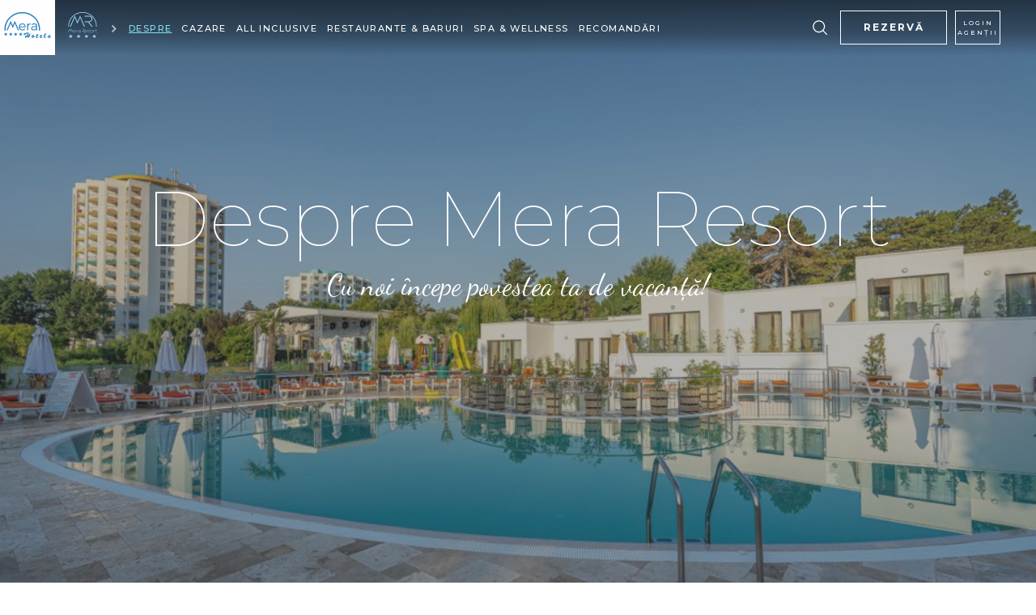

--- FILE ---
content_type: text/html; charset=UTF-8
request_url: https://www.merahotels.ro/mera-resort/despre-noi
body_size: 58056
content:
<!DOCTYPE html>
<html  lang="ro-RO" xml:lang="ro-RO" xmlns ="http://www.w3.org/1999/xhtml";> 
<head>
	<title>Despre Mera Resort Venus </title>
	<meta name="description" content="Cu noi incepe povestea ta de vacanta! Cel mai mare resort all inclusive din sudul litoralului te asteapta cu cazare de 4* in hoteluri si vile." />
	<meta name="keywords" content="" />
    <!-- for Facebook -->     
    <meta property="og:type" content="website" />
    <meta property="og:url" content="https://www.merahotels.ro/mera-resort/despre-noi" />     
    <meta property="og:title" content="Despre Mera Resort Venus " />
    <meta property="og:image" content="https://www.merahotels.ro/image/Mjc5Ni5qcGcvMTkyMC8xOTIwLzAvMS84NS8vLw/.jpg?v=901905092238134634514111" />
    <meta property="og:description" content="Cu noi incepe povestea ta de vacanta! Cel mai mare resort all inclusive din sudul litoralului te asteapta cu cazare de 4* in hoteluri si vile." />
    <!-- for Twitter -->
    <meta name="twitter:card" content="summary" />          
    <meta name="twitter:title" content="Despre Mera Resort Venus " />
    <meta name="twitter:description" content="Cu noi incepe povestea ta de vacanta! Cel mai mare resort all inclusive din sudul litoralului te asteapta cu cazare de 4* in hoteluri si vile." />
    <meta name="twitter:image" content="https://www.merahotels.ro/image/Mjc5Ni5qcGcvMTkyMC8xOTIwLzAvMS84NS8vLw/.jpg?v=901905092238134634514111" />
	<meta http-equiv="content-type" content="text/html; charset=UTF-8" /><script type="text/javascript">(window.NREUM||(NREUM={})).init={privacy:{cookies_enabled:true},ajax:{deny_list:["bam.eu01.nr-data.net"]},feature_flags:["soft_nav"],distributed_tracing:{enabled:true}};(window.NREUM||(NREUM={})).loader_config={agentID:"538706871",accountID:"3523149",trustKey:"3523149",xpid:"VwMFUldXARAEUFNVDwYCVF0=",licenseKey:"NRJS-b8196f57963772d9026",applicationID:"442787529",browserID:"538706871"};;/*! For license information please see nr-loader-spa-1.308.0.min.js.LICENSE.txt */
(()=>{var e,t,r={384:(e,t,r)=>{"use strict";r.d(t,{NT:()=>a,US:()=>u,Zm:()=>o,bQ:()=>d,dV:()=>c,pV:()=>l});var n=r(6154),i=r(1863),s=r(1910);const a={beacon:"bam.nr-data.net",errorBeacon:"bam.nr-data.net"};function o(){return n.gm.NREUM||(n.gm.NREUM={}),void 0===n.gm.newrelic&&(n.gm.newrelic=n.gm.NREUM),n.gm.NREUM}function c(){let e=o();return e.o||(e.o={ST:n.gm.setTimeout,SI:n.gm.setImmediate||n.gm.setInterval,CT:n.gm.clearTimeout,XHR:n.gm.XMLHttpRequest,REQ:n.gm.Request,EV:n.gm.Event,PR:n.gm.Promise,MO:n.gm.MutationObserver,FETCH:n.gm.fetch,WS:n.gm.WebSocket},(0,s.i)(...Object.values(e.o))),e}function d(e,t){let r=o();r.initializedAgents??={},t.initializedAt={ms:(0,i.t)(),date:new Date},r.initializedAgents[e]=t}function u(e,t){o()[e]=t}function l(){return function(){let e=o();const t=e.info||{};e.info={beacon:a.beacon,errorBeacon:a.errorBeacon,...t}}(),function(){let e=o();const t=e.init||{};e.init={...t}}(),c(),function(){let e=o();const t=e.loader_config||{};e.loader_config={...t}}(),o()}},782:(e,t,r)=>{"use strict";r.d(t,{T:()=>n});const n=r(860).K7.pageViewTiming},860:(e,t,r)=>{"use strict";r.d(t,{$J:()=>u,K7:()=>c,P3:()=>d,XX:()=>i,Yy:()=>o,df:()=>s,qY:()=>n,v4:()=>a});const n="events",i="jserrors",s="browser/blobs",a="rum",o="browser/logs",c={ajax:"ajax",genericEvents:"generic_events",jserrors:i,logging:"logging",metrics:"metrics",pageAction:"page_action",pageViewEvent:"page_view_event",pageViewTiming:"page_view_timing",sessionReplay:"session_replay",sessionTrace:"session_trace",softNav:"soft_navigations",spa:"spa"},d={[c.pageViewEvent]:1,[c.pageViewTiming]:2,[c.metrics]:3,[c.jserrors]:4,[c.spa]:5,[c.ajax]:6,[c.sessionTrace]:7,[c.softNav]:8,[c.sessionReplay]:9,[c.logging]:10,[c.genericEvents]:11},u={[c.pageViewEvent]:a,[c.pageViewTiming]:n,[c.ajax]:n,[c.spa]:n,[c.softNav]:n,[c.metrics]:i,[c.jserrors]:i,[c.sessionTrace]:s,[c.sessionReplay]:s,[c.logging]:o,[c.genericEvents]:"ins"}},944:(e,t,r)=>{"use strict";r.d(t,{R:()=>i});var n=r(3241);function i(e,t){"function"==typeof console.debug&&(console.debug("New Relic Warning: https://github.com/newrelic/newrelic-browser-agent/blob/main/docs/warning-codes.md#".concat(e),t),(0,n.W)({agentIdentifier:null,drained:null,type:"data",name:"warn",feature:"warn",data:{code:e,secondary:t}}))}},993:(e,t,r)=>{"use strict";r.d(t,{A$:()=>s,ET:()=>a,TZ:()=>o,p_:()=>i});var n=r(860);const i={ERROR:"ERROR",WARN:"WARN",INFO:"INFO",DEBUG:"DEBUG",TRACE:"TRACE"},s={OFF:0,ERROR:1,WARN:2,INFO:3,DEBUG:4,TRACE:5},a="log",o=n.K7.logging},1541:(e,t,r)=>{"use strict";r.d(t,{U:()=>i,f:()=>n});const n={MFE:"MFE",BA:"BA"};function i(e,t){if(2!==t?.harvestEndpointVersion)return{};const r=t.agentRef.runtime.appMetadata.agents[0].entityGuid;return e?{"source.id":e.id,"source.name":e.name,"source.type":e.type,"parent.id":e.parent?.id||r,"parent.type":e.parent?.type||n.BA}:{"entity.guid":r,appId:t.agentRef.info.applicationID}}},1687:(e,t,r)=>{"use strict";r.d(t,{Ak:()=>d,Ze:()=>h,x3:()=>u});var n=r(3241),i=r(7836),s=r(3606),a=r(860),o=r(2646);const c={};function d(e,t){const r={staged:!1,priority:a.P3[t]||0};l(e),c[e].get(t)||c[e].set(t,r)}function u(e,t){e&&c[e]&&(c[e].get(t)&&c[e].delete(t),p(e,t,!1),c[e].size&&f(e))}function l(e){if(!e)throw new Error("agentIdentifier required");c[e]||(c[e]=new Map)}function h(e="",t="feature",r=!1){if(l(e),!e||!c[e].get(t)||r)return p(e,t);c[e].get(t).staged=!0,f(e)}function f(e){const t=Array.from(c[e]);t.every(([e,t])=>t.staged)&&(t.sort((e,t)=>e[1].priority-t[1].priority),t.forEach(([t])=>{c[e].delete(t),p(e,t)}))}function p(e,t,r=!0){const a=e?i.ee.get(e):i.ee,c=s.i.handlers;if(!a.aborted&&a.backlog&&c){if((0,n.W)({agentIdentifier:e,type:"lifecycle",name:"drain",feature:t}),r){const e=a.backlog[t],r=c[t];if(r){for(let t=0;e&&t<e.length;++t)g(e[t],r);Object.entries(r).forEach(([e,t])=>{Object.values(t||{}).forEach(t=>{t[0]?.on&&t[0]?.context()instanceof o.y&&t[0].on(e,t[1])})})}}a.isolatedBacklog||delete c[t],a.backlog[t]=null,a.emit("drain-"+t,[])}}function g(e,t){var r=e[1];Object.values(t[r]||{}).forEach(t=>{var r=e[0];if(t[0]===r){var n=t[1],i=e[3],s=e[2];n.apply(i,s)}})}},1738:(e,t,r)=>{"use strict";r.d(t,{U:()=>f,Y:()=>h});var n=r(3241),i=r(9908),s=r(1863),a=r(944),o=r(5701),c=r(3969),d=r(8362),u=r(860),l=r(4261);function h(e,t,r,s){const h=s||r;!h||h[e]&&h[e]!==d.d.prototype[e]||(h[e]=function(){(0,i.p)(c.xV,["API/"+e+"/called"],void 0,u.K7.metrics,r.ee),(0,n.W)({agentIdentifier:r.agentIdentifier,drained:!!o.B?.[r.agentIdentifier],type:"data",name:"api",feature:l.Pl+e,data:{}});try{return t.apply(this,arguments)}catch(e){(0,a.R)(23,e)}})}function f(e,t,r,n,a){const o=e.info;null===r?delete o.jsAttributes[t]:o.jsAttributes[t]=r,(a||null===r)&&(0,i.p)(l.Pl+n,[(0,s.t)(),t,r],void 0,"session",e.ee)}},1741:(e,t,r)=>{"use strict";r.d(t,{W:()=>s});var n=r(944),i=r(4261);class s{#e(e,...t){if(this[e]!==s.prototype[e])return this[e](...t);(0,n.R)(35,e)}addPageAction(e,t){return this.#e(i.hG,e,t)}register(e){return this.#e(i.eY,e)}recordCustomEvent(e,t){return this.#e(i.fF,e,t)}setPageViewName(e,t){return this.#e(i.Fw,e,t)}setCustomAttribute(e,t,r){return this.#e(i.cD,e,t,r)}noticeError(e,t){return this.#e(i.o5,e,t)}setUserId(e,t=!1){return this.#e(i.Dl,e,t)}setApplicationVersion(e){return this.#e(i.nb,e)}setErrorHandler(e){return this.#e(i.bt,e)}addRelease(e,t){return this.#e(i.k6,e,t)}log(e,t){return this.#e(i.$9,e,t)}start(){return this.#e(i.d3)}finished(e){return this.#e(i.BL,e)}recordReplay(){return this.#e(i.CH)}pauseReplay(){return this.#e(i.Tb)}addToTrace(e){return this.#e(i.U2,e)}setCurrentRouteName(e){return this.#e(i.PA,e)}interaction(e){return this.#e(i.dT,e)}wrapLogger(e,t,r){return this.#e(i.Wb,e,t,r)}measure(e,t){return this.#e(i.V1,e,t)}consent(e){return this.#e(i.Pv,e)}}},1863:(e,t,r)=>{"use strict";function n(){return Math.floor(performance.now())}r.d(t,{t:()=>n})},1910:(e,t,r)=>{"use strict";r.d(t,{i:()=>s});var n=r(944);const i=new Map;function s(...e){return e.every(e=>{if(i.has(e))return i.get(e);const t="function"==typeof e?e.toString():"",r=t.includes("[native code]"),s=t.includes("nrWrapper");return r||s||(0,n.R)(64,e?.name||t),i.set(e,r),r})}},2555:(e,t,r)=>{"use strict";r.d(t,{D:()=>o,f:()=>a});var n=r(384),i=r(8122);const s={beacon:n.NT.beacon,errorBeacon:n.NT.errorBeacon,licenseKey:void 0,applicationID:void 0,sa:void 0,queueTime:void 0,applicationTime:void 0,ttGuid:void 0,user:void 0,account:void 0,product:void 0,extra:void 0,jsAttributes:{},userAttributes:void 0,atts:void 0,transactionName:void 0,tNamePlain:void 0};function a(e){try{return!!e.licenseKey&&!!e.errorBeacon&&!!e.applicationID}catch(e){return!1}}const o=e=>(0,i.a)(e,s)},2614:(e,t,r)=>{"use strict";r.d(t,{BB:()=>a,H3:()=>n,g:()=>d,iL:()=>c,tS:()=>o,uh:()=>i,wk:()=>s});const n="NRBA",i="SESSION",s=144e5,a=18e5,o={STARTED:"session-started",PAUSE:"session-pause",RESET:"session-reset",RESUME:"session-resume",UPDATE:"session-update"},c={SAME_TAB:"same-tab",CROSS_TAB:"cross-tab"},d={OFF:0,FULL:1,ERROR:2}},2646:(e,t,r)=>{"use strict";r.d(t,{y:()=>n});class n{constructor(e){this.contextId=e}}},2843:(e,t,r)=>{"use strict";r.d(t,{G:()=>s,u:()=>i});var n=r(3878);function i(e,t=!1,r,i){(0,n.DD)("visibilitychange",function(){if(t)return void("hidden"===document.visibilityState&&e());e(document.visibilityState)},r,i)}function s(e,t,r){(0,n.sp)("pagehide",e,t,r)}},3241:(e,t,r)=>{"use strict";r.d(t,{W:()=>s});var n=r(6154);const i="newrelic";function s(e={}){try{n.gm.dispatchEvent(new CustomEvent(i,{detail:e}))}catch(e){}}},3304:(e,t,r)=>{"use strict";r.d(t,{A:()=>s});var n=r(7836);const i=()=>{const e=new WeakSet;return(t,r)=>{if("object"==typeof r&&null!==r){if(e.has(r))return;e.add(r)}return r}};function s(e){try{return JSON.stringify(e,i())??""}catch(e){try{n.ee.emit("internal-error",[e])}catch(e){}return""}}},3333:(e,t,r)=>{"use strict";r.d(t,{$v:()=>u,TZ:()=>n,Xh:()=>c,Zp:()=>i,kd:()=>d,mq:()=>o,nf:()=>a,qN:()=>s});const n=r(860).K7.genericEvents,i=["auxclick","click","copy","keydown","paste","scrollend"],s=["focus","blur"],a=4,o=1e3,c=2e3,d=["PageAction","UserAction","BrowserPerformance"],u={RESOURCES:"experimental.resources",REGISTER:"register"}},3434:(e,t,r)=>{"use strict";r.d(t,{Jt:()=>s,YM:()=>d});var n=r(7836),i=r(5607);const s="nr@original:".concat(i.W),a=50;var o=Object.prototype.hasOwnProperty,c=!1;function d(e,t){return e||(e=n.ee),r.inPlace=function(e,t,n,i,s){n||(n="");const a="-"===n.charAt(0);for(let o=0;o<t.length;o++){const c=t[o],d=e[c];l(d)||(e[c]=r(d,a?c+n:n,i,c,s))}},r.flag=s,r;function r(t,r,n,c,d){return l(t)?t:(r||(r=""),nrWrapper[s]=t,function(e,t,r){if(Object.defineProperty&&Object.keys)try{return Object.keys(e).forEach(function(r){Object.defineProperty(t,r,{get:function(){return e[r]},set:function(t){return e[r]=t,t}})}),t}catch(e){u([e],r)}for(var n in e)o.call(e,n)&&(t[n]=e[n])}(t,nrWrapper,e),nrWrapper);function nrWrapper(){var s,o,l,h;let f;try{o=this,s=[...arguments],l="function"==typeof n?n(s,o):n||{}}catch(t){u([t,"",[s,o,c],l],e)}i(r+"start",[s,o,c],l,d);const p=performance.now();let g;try{return h=t.apply(o,s),g=performance.now(),h}catch(e){throw g=performance.now(),i(r+"err",[s,o,e],l,d),f=e,f}finally{const e=g-p,t={start:p,end:g,duration:e,isLongTask:e>=a,methodName:c,thrownError:f};t.isLongTask&&i("long-task",[t,o],l,d),i(r+"end",[s,o,h],l,d)}}}function i(r,n,i,s){if(!c||t){var a=c;c=!0;try{e.emit(r,n,i,t,s)}catch(t){u([t,r,n,i],e)}c=a}}}function u(e,t){t||(t=n.ee);try{t.emit("internal-error",e)}catch(e){}}function l(e){return!(e&&"function"==typeof e&&e.apply&&!e[s])}},3606:(e,t,r)=>{"use strict";r.d(t,{i:()=>s});var n=r(9908);s.on=a;var i=s.handlers={};function s(e,t,r,s){a(s||n.d,i,e,t,r)}function a(e,t,r,i,s){s||(s="feature"),e||(e=n.d);var a=t[s]=t[s]||{};(a[r]=a[r]||[]).push([e,i])}},3738:(e,t,r)=>{"use strict";r.d(t,{He:()=>i,Kp:()=>o,Lc:()=>d,Rz:()=>u,TZ:()=>n,bD:()=>s,d3:()=>a,jx:()=>l,sl:()=>h,uP:()=>c});const n=r(860).K7.sessionTrace,i="bstResource",s="resource",a="-start",o="-end",c="fn"+a,d="fn"+o,u="pushState",l=1e3,h=3e4},3785:(e,t,r)=>{"use strict";r.d(t,{R:()=>c,b:()=>d});var n=r(9908),i=r(1863),s=r(860),a=r(3969),o=r(993);function c(e,t,r={},c=o.p_.INFO,d=!0,u,l=(0,i.t)()){(0,n.p)(a.xV,["API/logging/".concat(c.toLowerCase(),"/called")],void 0,s.K7.metrics,e),(0,n.p)(o.ET,[l,t,r,c,d,u],void 0,s.K7.logging,e)}function d(e){return"string"==typeof e&&Object.values(o.p_).some(t=>t===e.toUpperCase().trim())}},3878:(e,t,r)=>{"use strict";function n(e,t){return{capture:e,passive:!1,signal:t}}function i(e,t,r=!1,i){window.addEventListener(e,t,n(r,i))}function s(e,t,r=!1,i){document.addEventListener(e,t,n(r,i))}r.d(t,{DD:()=>s,jT:()=>n,sp:()=>i})},3962:(e,t,r)=>{"use strict";r.d(t,{AM:()=>a,O2:()=>l,OV:()=>s,Qu:()=>h,TZ:()=>c,ih:()=>f,pP:()=>o,t1:()=>u,tC:()=>i,wD:()=>d});var n=r(860);const i=["click","keydown","submit"],s="popstate",a="api",o="initialPageLoad",c=n.K7.softNav,d=5e3,u=500,l={INITIAL_PAGE_LOAD:"",ROUTE_CHANGE:1,UNSPECIFIED:2},h={INTERACTION:1,AJAX:2,CUSTOM_END:3,CUSTOM_TRACER:4},f={IP:"in progress",PF:"pending finish",FIN:"finished",CAN:"cancelled"}},3969:(e,t,r)=>{"use strict";r.d(t,{TZ:()=>n,XG:()=>o,rs:()=>i,xV:()=>a,z_:()=>s});const n=r(860).K7.metrics,i="sm",s="cm",a="storeSupportabilityMetrics",o="storeEventMetrics"},4234:(e,t,r)=>{"use strict";r.d(t,{W:()=>s});var n=r(7836),i=r(1687);class s{constructor(e,t){this.agentIdentifier=e,this.ee=n.ee.get(e),this.featureName=t,this.blocked=!1}deregisterDrain(){(0,i.x3)(this.agentIdentifier,this.featureName)}}},4261:(e,t,r)=>{"use strict";r.d(t,{$9:()=>u,BL:()=>c,CH:()=>p,Dl:()=>R,Fw:()=>w,PA:()=>v,Pl:()=>n,Pv:()=>A,Tb:()=>h,U2:()=>a,V1:()=>E,Wb:()=>T,bt:()=>y,cD:()=>b,d3:()=>x,dT:()=>d,eY:()=>g,fF:()=>f,hG:()=>s,hw:()=>i,k6:()=>o,nb:()=>m,o5:()=>l});const n="api-",i=n+"ixn-",s="addPageAction",a="addToTrace",o="addRelease",c="finished",d="interaction",u="log",l="noticeError",h="pauseReplay",f="recordCustomEvent",p="recordReplay",g="register",m="setApplicationVersion",v="setCurrentRouteName",b="setCustomAttribute",y="setErrorHandler",w="setPageViewName",R="setUserId",x="start",T="wrapLogger",E="measure",A="consent"},5205:(e,t,r)=>{"use strict";r.d(t,{j:()=>S});var n=r(384),i=r(1741);var s=r(2555),a=r(3333);const o=e=>{if(!e||"string"!=typeof e)return!1;try{document.createDocumentFragment().querySelector(e)}catch{return!1}return!0};var c=r(2614),d=r(944),u=r(8122);const l="[data-nr-mask]",h=e=>(0,u.a)(e,(()=>{const e={feature_flags:[],experimental:{allow_registered_children:!1,resources:!1},mask_selector:"*",block_selector:"[data-nr-block]",mask_input_options:{color:!1,date:!1,"datetime-local":!1,email:!1,month:!1,number:!1,range:!1,search:!1,tel:!1,text:!1,time:!1,url:!1,week:!1,textarea:!1,select:!1,password:!0}};return{ajax:{deny_list:void 0,block_internal:!0,enabled:!0,autoStart:!0},api:{get allow_registered_children(){return e.feature_flags.includes(a.$v.REGISTER)||e.experimental.allow_registered_children},set allow_registered_children(t){e.experimental.allow_registered_children=t},duplicate_registered_data:!1},browser_consent_mode:{enabled:!1},distributed_tracing:{enabled:void 0,exclude_newrelic_header:void 0,cors_use_newrelic_header:void 0,cors_use_tracecontext_headers:void 0,allowed_origins:void 0},get feature_flags(){return e.feature_flags},set feature_flags(t){e.feature_flags=t},generic_events:{enabled:!0,autoStart:!0},harvest:{interval:30},jserrors:{enabled:!0,autoStart:!0},logging:{enabled:!0,autoStart:!0},metrics:{enabled:!0,autoStart:!0},obfuscate:void 0,page_action:{enabled:!0},page_view_event:{enabled:!0,autoStart:!0},page_view_timing:{enabled:!0,autoStart:!0},performance:{capture_marks:!1,capture_measures:!1,capture_detail:!0,resources:{get enabled(){return e.feature_flags.includes(a.$v.RESOURCES)||e.experimental.resources},set enabled(t){e.experimental.resources=t},asset_types:[],first_party_domains:[],ignore_newrelic:!0}},privacy:{cookies_enabled:!0},proxy:{assets:void 0,beacon:void 0},session:{expiresMs:c.wk,inactiveMs:c.BB},session_replay:{autoStart:!0,enabled:!1,preload:!1,sampling_rate:10,error_sampling_rate:100,collect_fonts:!1,inline_images:!1,fix_stylesheets:!0,mask_all_inputs:!0,get mask_text_selector(){return e.mask_selector},set mask_text_selector(t){o(t)?e.mask_selector="".concat(t,",").concat(l):""===t||null===t?e.mask_selector=l:(0,d.R)(5,t)},get block_class(){return"nr-block"},get ignore_class(){return"nr-ignore"},get mask_text_class(){return"nr-mask"},get block_selector(){return e.block_selector},set block_selector(t){o(t)?e.block_selector+=",".concat(t):""!==t&&(0,d.R)(6,t)},get mask_input_options(){return e.mask_input_options},set mask_input_options(t){t&&"object"==typeof t?e.mask_input_options={...t,password:!0}:(0,d.R)(7,t)}},session_trace:{enabled:!0,autoStart:!0},soft_navigations:{enabled:!0,autoStart:!0},spa:{enabled:!0,autoStart:!0},ssl:void 0,user_actions:{enabled:!0,elementAttributes:["id","className","tagName","type"]}}})());var f=r(6154),p=r(9324);let g=0;const m={buildEnv:p.F3,distMethod:p.Xs,version:p.xv,originTime:f.WN},v={consented:!1},b={appMetadata:{},get consented(){return this.session?.state?.consent||v.consented},set consented(e){v.consented=e},customTransaction:void 0,denyList:void 0,disabled:!1,harvester:void 0,isolatedBacklog:!1,isRecording:!1,loaderType:void 0,maxBytes:3e4,obfuscator:void 0,onerror:void 0,ptid:void 0,releaseIds:{},session:void 0,timeKeeper:void 0,registeredEntities:[],jsAttributesMetadata:{bytes:0},get harvestCount(){return++g}},y=e=>{const t=(0,u.a)(e,b),r=Object.keys(m).reduce((e,t)=>(e[t]={value:m[t],writable:!1,configurable:!0,enumerable:!0},e),{});return Object.defineProperties(t,r)};var w=r(5701);const R=e=>{const t=e.startsWith("http");e+="/",r.p=t?e:"https://"+e};var x=r(7836),T=r(3241);const E={accountID:void 0,trustKey:void 0,agentID:void 0,licenseKey:void 0,applicationID:void 0,xpid:void 0},A=e=>(0,u.a)(e,E),_=new Set;function S(e,t={},r,a){let{init:o,info:c,loader_config:d,runtime:u={},exposed:l=!0}=t;if(!c){const e=(0,n.pV)();o=e.init,c=e.info,d=e.loader_config}e.init=h(o||{}),e.loader_config=A(d||{}),c.jsAttributes??={},f.bv&&(c.jsAttributes.isWorker=!0),e.info=(0,s.D)(c);const p=e.init,g=[c.beacon,c.errorBeacon];_.has(e.agentIdentifier)||(p.proxy.assets&&(R(p.proxy.assets),g.push(p.proxy.assets)),p.proxy.beacon&&g.push(p.proxy.beacon),e.beacons=[...g],function(e){const t=(0,n.pV)();Object.getOwnPropertyNames(i.W.prototype).forEach(r=>{const n=i.W.prototype[r];if("function"!=typeof n||"constructor"===n)return;let s=t[r];e[r]&&!1!==e.exposed&&"micro-agent"!==e.runtime?.loaderType&&(t[r]=(...t)=>{const n=e[r](...t);return s?s(...t):n})})}(e),(0,n.US)("activatedFeatures",w.B)),u.denyList=[...p.ajax.deny_list||[],...p.ajax.block_internal?g:[]],u.ptid=e.agentIdentifier,u.loaderType=r,e.runtime=y(u),_.has(e.agentIdentifier)||(e.ee=x.ee.get(e.agentIdentifier),e.exposed=l,(0,T.W)({agentIdentifier:e.agentIdentifier,drained:!!w.B?.[e.agentIdentifier],type:"lifecycle",name:"initialize",feature:void 0,data:e.config})),_.add(e.agentIdentifier)}},5270:(e,t,r)=>{"use strict";r.d(t,{Aw:()=>a,SR:()=>s,rF:()=>o});var n=r(384),i=r(7767);function s(e){return!!(0,n.dV)().o.MO&&(0,i.V)(e)&&!0===e?.session_trace.enabled}function a(e){return!0===e?.session_replay.preload&&s(e)}function o(e,t){try{if("string"==typeof t?.type){if("password"===t.type.toLowerCase())return"*".repeat(e?.length||0);if(void 0!==t?.dataset?.nrUnmask||t?.classList?.contains("nr-unmask"))return e}}catch(e){}return"string"==typeof e?e.replace(/[\S]/g,"*"):"*".repeat(e?.length||0)}},5289:(e,t,r)=>{"use strict";r.d(t,{GG:()=>a,Qr:()=>c,sB:()=>o});var n=r(3878),i=r(6389);function s(){return"undefined"==typeof document||"complete"===document.readyState}function a(e,t){if(s())return e();const r=(0,i.J)(e),a=setInterval(()=>{s()&&(clearInterval(a),r())},500);(0,n.sp)("load",r,t)}function o(e){if(s())return e();(0,n.DD)("DOMContentLoaded",e)}function c(e){if(s())return e();(0,n.sp)("popstate",e)}},5607:(e,t,r)=>{"use strict";r.d(t,{W:()=>n});const n=(0,r(9566).bz)()},5701:(e,t,r)=>{"use strict";r.d(t,{B:()=>s,t:()=>a});var n=r(3241);const i=new Set,s={};function a(e,t){const r=t.agentIdentifier;s[r]??={},e&&"object"==typeof e&&(i.has(r)||(t.ee.emit("rumresp",[e]),s[r]=e,i.add(r),(0,n.W)({agentIdentifier:r,loaded:!0,drained:!0,type:"lifecycle",name:"load",feature:void 0,data:e})))}},6154:(e,t,r)=>{"use strict";r.d(t,{OF:()=>d,RI:()=>i,WN:()=>h,bv:()=>s,eN:()=>f,gm:()=>a,lR:()=>l,m:()=>c,mw:()=>o,sb:()=>u});var n=r(1863);const i="undefined"!=typeof window&&!!window.document,s="undefined"!=typeof WorkerGlobalScope&&("undefined"!=typeof self&&self instanceof WorkerGlobalScope&&self.navigator instanceof WorkerNavigator||"undefined"!=typeof globalThis&&globalThis instanceof WorkerGlobalScope&&globalThis.navigator instanceof WorkerNavigator),a=i?window:"undefined"!=typeof WorkerGlobalScope&&("undefined"!=typeof self&&self instanceof WorkerGlobalScope&&self||"undefined"!=typeof globalThis&&globalThis instanceof WorkerGlobalScope&&globalThis),o=Boolean("hidden"===a?.document?.visibilityState),c=""+a?.location,d=/iPad|iPhone|iPod/.test(a.navigator?.userAgent),u=d&&"undefined"==typeof SharedWorker,l=(()=>{const e=a.navigator?.userAgent?.match(/Firefox[/\s](\d+\.\d+)/);return Array.isArray(e)&&e.length>=2?+e[1]:0})(),h=Date.now()-(0,n.t)(),f=()=>"undefined"!=typeof PerformanceNavigationTiming&&a?.performance?.getEntriesByType("navigation")?.[0]?.responseStart},6344:(e,t,r)=>{"use strict";r.d(t,{BB:()=>u,Qb:()=>l,TZ:()=>i,Ug:()=>a,Vh:()=>s,_s:()=>o,bc:()=>d,yP:()=>c});var n=r(2614);const i=r(860).K7.sessionReplay,s="errorDuringReplay",a=.12,o={DomContentLoaded:0,Load:1,FullSnapshot:2,IncrementalSnapshot:3,Meta:4,Custom:5},c={[n.g.ERROR]:15e3,[n.g.FULL]:3e5,[n.g.OFF]:0},d={RESET:{message:"Session was reset",sm:"Reset"},IMPORT:{message:"Recorder failed to import",sm:"Import"},TOO_MANY:{message:"429: Too Many Requests",sm:"Too-Many"},TOO_BIG:{message:"Payload was too large",sm:"Too-Big"},CROSS_TAB:{message:"Session Entity was set to OFF on another tab",sm:"Cross-Tab"},ENTITLEMENTS:{message:"Session Replay is not allowed and will not be started",sm:"Entitlement"}},u=5e3,l={API:"api",RESUME:"resume",SWITCH_TO_FULL:"switchToFull",INITIALIZE:"initialize",PRELOAD:"preload"}},6389:(e,t,r)=>{"use strict";function n(e,t=500,r={}){const n=r?.leading||!1;let i;return(...r)=>{n&&void 0===i&&(e.apply(this,r),i=setTimeout(()=>{i=clearTimeout(i)},t)),n||(clearTimeout(i),i=setTimeout(()=>{e.apply(this,r)},t))}}function i(e){let t=!1;return(...r)=>{t||(t=!0,e.apply(this,r))}}r.d(t,{J:()=>i,s:()=>n})},6630:(e,t,r)=>{"use strict";r.d(t,{T:()=>n});const n=r(860).K7.pageViewEvent},6774:(e,t,r)=>{"use strict";r.d(t,{T:()=>n});const n=r(860).K7.jserrors},7295:(e,t,r)=>{"use strict";r.d(t,{Xv:()=>a,gX:()=>i,iW:()=>s});var n=[];function i(e){if(!e||s(e))return!1;if(0===n.length)return!0;if("*"===n[0].hostname)return!1;for(var t=0;t<n.length;t++){var r=n[t];if(r.hostname.test(e.hostname)&&r.pathname.test(e.pathname))return!1}return!0}function s(e){return void 0===e.hostname}function a(e){if(n=[],e&&e.length)for(var t=0;t<e.length;t++){let r=e[t];if(!r)continue;if("*"===r)return void(n=[{hostname:"*"}]);0===r.indexOf("http://")?r=r.substring(7):0===r.indexOf("https://")&&(r=r.substring(8));const i=r.indexOf("/");let s,a;i>0?(s=r.substring(0,i),a=r.substring(i)):(s=r,a="*");let[c]=s.split(":");n.push({hostname:o(c),pathname:o(a,!0)})}}function o(e,t=!1){const r=e.replace(/[.+?^${}()|[\]\\]/g,e=>"\\"+e).replace(/\*/g,".*?");return new RegExp((t?"^":"")+r+"$")}},7485:(e,t,r)=>{"use strict";r.d(t,{D:()=>i});var n=r(6154);function i(e){if(0===(e||"").indexOf("data:"))return{protocol:"data"};try{const t=new URL(e,location.href),r={port:t.port,hostname:t.hostname,pathname:t.pathname,search:t.search,protocol:t.protocol.slice(0,t.protocol.indexOf(":")),sameOrigin:t.protocol===n.gm?.location?.protocol&&t.host===n.gm?.location?.host};return r.port&&""!==r.port||("http:"===t.protocol&&(r.port="80"),"https:"===t.protocol&&(r.port="443")),r.pathname&&""!==r.pathname?r.pathname.startsWith("/")||(r.pathname="/".concat(r.pathname)):r.pathname="/",r}catch(e){return{}}}},7699:(e,t,r)=>{"use strict";r.d(t,{It:()=>s,KC:()=>o,No:()=>i,qh:()=>a});var n=r(860);const i=16e3,s=1e6,a="SESSION_ERROR",o={[n.K7.logging]:!0,[n.K7.genericEvents]:!1,[n.K7.jserrors]:!1,[n.K7.ajax]:!1}},7767:(e,t,r)=>{"use strict";r.d(t,{V:()=>i});var n=r(6154);const i=e=>n.RI&&!0===e?.privacy.cookies_enabled},7836:(e,t,r)=>{"use strict";r.d(t,{P:()=>o,ee:()=>c});var n=r(384),i=r(8990),s=r(2646),a=r(5607);const o="nr@context:".concat(a.W),c=function e(t,r){var n={},a={},u={},l=!1;try{l=16===r.length&&d.initializedAgents?.[r]?.runtime.isolatedBacklog}catch(e){}var h={on:p,addEventListener:p,removeEventListener:function(e,t){var r=n[e];if(!r)return;for(var i=0;i<r.length;i++)r[i]===t&&r.splice(i,1)},emit:function(e,r,n,i,s){!1!==s&&(s=!0);if(c.aborted&&!i)return;t&&s&&t.emit(e,r,n);var o=f(n);g(e).forEach(e=>{e.apply(o,r)});var d=v()[a[e]];d&&d.push([h,e,r,o]);return o},get:m,listeners:g,context:f,buffer:function(e,t){const r=v();if(t=t||"feature",h.aborted)return;Object.entries(e||{}).forEach(([e,n])=>{a[n]=t,t in r||(r[t]=[])})},abort:function(){h._aborted=!0,Object.keys(h.backlog).forEach(e=>{delete h.backlog[e]})},isBuffering:function(e){return!!v()[a[e]]},debugId:r,backlog:l?{}:t&&"object"==typeof t.backlog?t.backlog:{},isolatedBacklog:l};return Object.defineProperty(h,"aborted",{get:()=>{let e=h._aborted||!1;return e||(t&&(e=t.aborted),e)}}),h;function f(e){return e&&e instanceof s.y?e:e?(0,i.I)(e,o,()=>new s.y(o)):new s.y(o)}function p(e,t){n[e]=g(e).concat(t)}function g(e){return n[e]||[]}function m(t){return u[t]=u[t]||e(h,t)}function v(){return h.backlog}}(void 0,"globalEE"),d=(0,n.Zm)();d.ee||(d.ee=c)},8122:(e,t,r)=>{"use strict";r.d(t,{a:()=>i});var n=r(944);function i(e,t){try{if(!e||"object"!=typeof e)return(0,n.R)(3);if(!t||"object"!=typeof t)return(0,n.R)(4);const r=Object.create(Object.getPrototypeOf(t),Object.getOwnPropertyDescriptors(t)),s=0===Object.keys(r).length?e:r;for(let a in s)if(void 0!==e[a])try{if(null===e[a]){r[a]=null;continue}Array.isArray(e[a])&&Array.isArray(t[a])?r[a]=Array.from(new Set([...e[a],...t[a]])):"object"==typeof e[a]&&"object"==typeof t[a]?r[a]=i(e[a],t[a]):r[a]=e[a]}catch(e){r[a]||(0,n.R)(1,e)}return r}catch(e){(0,n.R)(2,e)}}},8139:(e,t,r)=>{"use strict";r.d(t,{u:()=>h});var n=r(7836),i=r(3434),s=r(8990),a=r(6154);const o={},c=a.gm.XMLHttpRequest,d="addEventListener",u="removeEventListener",l="nr@wrapped:".concat(n.P);function h(e){var t=function(e){return(e||n.ee).get("events")}(e);if(o[t.debugId]++)return t;o[t.debugId]=1;var r=(0,i.YM)(t,!0);function h(e){r.inPlace(e,[d,u],"-",p)}function p(e,t){return e[1]}return"getPrototypeOf"in Object&&(a.RI&&f(document,h),c&&f(c.prototype,h),f(a.gm,h)),t.on(d+"-start",function(e,t){var n=e[1];if(null!==n&&("function"==typeof n||"object"==typeof n)&&"newrelic"!==e[0]){var i=(0,s.I)(n,l,function(){var e={object:function(){if("function"!=typeof n.handleEvent)return;return n.handleEvent.apply(n,arguments)},function:n}[typeof n];return e?r(e,"fn-",null,e.name||"anonymous"):n});this.wrapped=e[1]=i}}),t.on(u+"-start",function(e){e[1]=this.wrapped||e[1]}),t}function f(e,t,...r){let n=e;for(;"object"==typeof n&&!Object.prototype.hasOwnProperty.call(n,d);)n=Object.getPrototypeOf(n);n&&t(n,...r)}},8362:(e,t,r)=>{"use strict";r.d(t,{d:()=>s});var n=r(9566),i=r(1741);class s extends i.W{agentIdentifier=(0,n.LA)(16)}},8374:(e,t,r)=>{r.nc=(()=>{try{return document?.currentScript?.nonce}catch(e){}return""})()},8990:(e,t,r)=>{"use strict";r.d(t,{I:()=>i});var n=Object.prototype.hasOwnProperty;function i(e,t,r){if(n.call(e,t))return e[t];var i=r();if(Object.defineProperty&&Object.keys)try{return Object.defineProperty(e,t,{value:i,writable:!0,enumerable:!1}),i}catch(e){}return e[t]=i,i}},9119:(e,t,r)=>{"use strict";r.d(t,{L:()=>s});var n=/([^?#]*)[^#]*(#[^?]*|$).*/,i=/([^?#]*)().*/;function s(e,t){return e?e.replace(t?n:i,"$1$2"):e}},9300:(e,t,r)=>{"use strict";r.d(t,{T:()=>n});const n=r(860).K7.ajax},9324:(e,t,r)=>{"use strict";r.d(t,{AJ:()=>a,F3:()=>i,Xs:()=>s,Yq:()=>o,xv:()=>n});const n="1.308.0",i="PROD",s="CDN",a="@newrelic/rrweb",o="1.0.1"},9566:(e,t,r)=>{"use strict";r.d(t,{LA:()=>o,ZF:()=>c,bz:()=>a,el:()=>d});var n=r(6154);const i="xxxxxxxx-xxxx-4xxx-yxxx-xxxxxxxxxxxx";function s(e,t){return e?15&e[t]:16*Math.random()|0}function a(){const e=n.gm?.crypto||n.gm?.msCrypto;let t,r=0;return e&&e.getRandomValues&&(t=e.getRandomValues(new Uint8Array(30))),i.split("").map(e=>"x"===e?s(t,r++).toString(16):"y"===e?(3&s()|8).toString(16):e).join("")}function o(e){const t=n.gm?.crypto||n.gm?.msCrypto;let r,i=0;t&&t.getRandomValues&&(r=t.getRandomValues(new Uint8Array(e)));const a=[];for(var o=0;o<e;o++)a.push(s(r,i++).toString(16));return a.join("")}function c(){return o(16)}function d(){return o(32)}},9908:(e,t,r)=>{"use strict";r.d(t,{d:()=>n,p:()=>i});var n=r(7836).ee.get("handle");function i(e,t,r,i,s){s?(s.buffer([e],i),s.emit(e,t,r)):(n.buffer([e],i),n.emit(e,t,r))}}},n={};function i(e){var t=n[e];if(void 0!==t)return t.exports;var s=n[e]={exports:{}};return r[e](s,s.exports,i),s.exports}i.m=r,i.d=(e,t)=>{for(var r in t)i.o(t,r)&&!i.o(e,r)&&Object.defineProperty(e,r,{enumerable:!0,get:t[r]})},i.f={},i.e=e=>Promise.all(Object.keys(i.f).reduce((t,r)=>(i.f[r](e,t),t),[])),i.u=e=>({212:"nr-spa-compressor",249:"nr-spa-recorder",478:"nr-spa"}[e]+"-1.308.0.min.js"),i.o=(e,t)=>Object.prototype.hasOwnProperty.call(e,t),e={},t="NRBA-1.308.0.PROD:",i.l=(r,n,s,a)=>{if(e[r])e[r].push(n);else{var o,c;if(void 0!==s)for(var d=document.getElementsByTagName("script"),u=0;u<d.length;u++){var l=d[u];if(l.getAttribute("src")==r||l.getAttribute("data-webpack")==t+s){o=l;break}}if(!o){c=!0;var h={478:"sha512-RSfSVnmHk59T/uIPbdSE0LPeqcEdF4/+XhfJdBuccH5rYMOEZDhFdtnh6X6nJk7hGpzHd9Ujhsy7lZEz/ORYCQ==",249:"sha512-ehJXhmntm85NSqW4MkhfQqmeKFulra3klDyY0OPDUE+sQ3GokHlPh1pmAzuNy//3j4ac6lzIbmXLvGQBMYmrkg==",212:"sha512-B9h4CR46ndKRgMBcK+j67uSR2RCnJfGefU+A7FrgR/k42ovXy5x/MAVFiSvFxuVeEk/pNLgvYGMp1cBSK/G6Fg=="};(o=document.createElement("script")).charset="utf-8",i.nc&&o.setAttribute("nonce",i.nc),o.setAttribute("data-webpack",t+s),o.src=r,0!==o.src.indexOf(window.location.origin+"/")&&(o.crossOrigin="anonymous"),h[a]&&(o.integrity=h[a])}e[r]=[n];var f=(t,n)=>{o.onerror=o.onload=null,clearTimeout(p);var i=e[r];if(delete e[r],o.parentNode&&o.parentNode.removeChild(o),i&&i.forEach(e=>e(n)),t)return t(n)},p=setTimeout(f.bind(null,void 0,{type:"timeout",target:o}),12e4);o.onerror=f.bind(null,o.onerror),o.onload=f.bind(null,o.onload),c&&document.head.appendChild(o)}},i.r=e=>{"undefined"!=typeof Symbol&&Symbol.toStringTag&&Object.defineProperty(e,Symbol.toStringTag,{value:"Module"}),Object.defineProperty(e,"__esModule",{value:!0})},i.p="https://js-agent.newrelic.com/",(()=>{var e={38:0,788:0};i.f.j=(t,r)=>{var n=i.o(e,t)?e[t]:void 0;if(0!==n)if(n)r.push(n[2]);else{var s=new Promise((r,i)=>n=e[t]=[r,i]);r.push(n[2]=s);var a=i.p+i.u(t),o=new Error;i.l(a,r=>{if(i.o(e,t)&&(0!==(n=e[t])&&(e[t]=void 0),n)){var s=r&&("load"===r.type?"missing":r.type),a=r&&r.target&&r.target.src;o.message="Loading chunk "+t+" failed: ("+s+": "+a+")",o.name="ChunkLoadError",o.type=s,o.request=a,n[1](o)}},"chunk-"+t,t)}};var t=(t,r)=>{var n,s,[a,o,c]=r,d=0;if(a.some(t=>0!==e[t])){for(n in o)i.o(o,n)&&(i.m[n]=o[n]);if(c)c(i)}for(t&&t(r);d<a.length;d++)s=a[d],i.o(e,s)&&e[s]&&e[s][0](),e[s]=0},r=self["webpackChunk:NRBA-1.308.0.PROD"]=self["webpackChunk:NRBA-1.308.0.PROD"]||[];r.forEach(t.bind(null,0)),r.push=t.bind(null,r.push.bind(r))})(),(()=>{"use strict";i(8374);var e=i(8362),t=i(860);const r=Object.values(t.K7);var n=i(5205);var s=i(9908),a=i(1863),o=i(4261),c=i(1738);var d=i(1687),u=i(4234),l=i(5289),h=i(6154),f=i(944),p=i(5270),g=i(7767),m=i(6389),v=i(7699);class b extends u.W{constructor(e,t){super(e.agentIdentifier,t),this.agentRef=e,this.abortHandler=void 0,this.featAggregate=void 0,this.loadedSuccessfully=void 0,this.onAggregateImported=new Promise(e=>{this.loadedSuccessfully=e}),this.deferred=Promise.resolve(),!1===e.init[this.featureName].autoStart?this.deferred=new Promise((t,r)=>{this.ee.on("manual-start-all",(0,m.J)(()=>{(0,d.Ak)(e.agentIdentifier,this.featureName),t()}))}):(0,d.Ak)(e.agentIdentifier,t)}importAggregator(e,t,r={}){if(this.featAggregate)return;const n=async()=>{let n;await this.deferred;try{if((0,g.V)(e.init)){const{setupAgentSession:t}=await i.e(478).then(i.bind(i,8766));n=t(e)}}catch(e){(0,f.R)(20,e),this.ee.emit("internal-error",[e]),(0,s.p)(v.qh,[e],void 0,this.featureName,this.ee)}try{if(!this.#t(this.featureName,n,e.init))return(0,d.Ze)(this.agentIdentifier,this.featureName),void this.loadedSuccessfully(!1);const{Aggregate:i}=await t();this.featAggregate=new i(e,r),e.runtime.harvester.initializedAggregates.push(this.featAggregate),this.loadedSuccessfully(!0)}catch(e){(0,f.R)(34,e),this.abortHandler?.(),(0,d.Ze)(this.agentIdentifier,this.featureName,!0),this.loadedSuccessfully(!1),this.ee&&this.ee.abort()}};h.RI?(0,l.GG)(()=>n(),!0):n()}#t(e,r,n){if(this.blocked)return!1;switch(e){case t.K7.sessionReplay:return(0,p.SR)(n)&&!!r;case t.K7.sessionTrace:return!!r;default:return!0}}}var y=i(6630),w=i(2614),R=i(3241);class x extends b{static featureName=y.T;constructor(e){var t;super(e,y.T),this.setupInspectionEvents(e.agentIdentifier),t=e,(0,c.Y)(o.Fw,function(e,r){"string"==typeof e&&("/"!==e.charAt(0)&&(e="/"+e),t.runtime.customTransaction=(r||"http://custom.transaction")+e,(0,s.p)(o.Pl+o.Fw,[(0,a.t)()],void 0,void 0,t.ee))},t),this.importAggregator(e,()=>i.e(478).then(i.bind(i,2467)))}setupInspectionEvents(e){const t=(t,r)=>{t&&(0,R.W)({agentIdentifier:e,timeStamp:t.timeStamp,loaded:"complete"===t.target.readyState,type:"window",name:r,data:t.target.location+""})};(0,l.sB)(e=>{t(e,"DOMContentLoaded")}),(0,l.GG)(e=>{t(e,"load")}),(0,l.Qr)(e=>{t(e,"navigate")}),this.ee.on(w.tS.UPDATE,(t,r)=>{(0,R.W)({agentIdentifier:e,type:"lifecycle",name:"session",data:r})})}}var T=i(384);class E extends e.d{constructor(e){var t;(super(),h.gm)?(this.features={},(0,T.bQ)(this.agentIdentifier,this),this.desiredFeatures=new Set(e.features||[]),this.desiredFeatures.add(x),(0,n.j)(this,e,e.loaderType||"agent"),t=this,(0,c.Y)(o.cD,function(e,r,n=!1){if("string"==typeof e){if(["string","number","boolean"].includes(typeof r)||null===r)return(0,c.U)(t,e,r,o.cD,n);(0,f.R)(40,typeof r)}else(0,f.R)(39,typeof e)},t),function(e){(0,c.Y)(o.Dl,function(t,r=!1){if("string"!=typeof t&&null!==t)return void(0,f.R)(41,typeof t);const n=e.info.jsAttributes["enduser.id"];r&&null!=n&&n!==t?(0,s.p)(o.Pl+"setUserIdAndResetSession",[t],void 0,"session",e.ee):(0,c.U)(e,"enduser.id",t,o.Dl,!0)},e)}(this),function(e){(0,c.Y)(o.nb,function(t){if("string"==typeof t||null===t)return(0,c.U)(e,"application.version",t,o.nb,!1);(0,f.R)(42,typeof t)},e)}(this),function(e){(0,c.Y)(o.d3,function(){e.ee.emit("manual-start-all")},e)}(this),function(e){(0,c.Y)(o.Pv,function(t=!0){if("boolean"==typeof t){if((0,s.p)(o.Pl+o.Pv,[t],void 0,"session",e.ee),e.runtime.consented=t,t){const t=e.features.page_view_event;t.onAggregateImported.then(e=>{const r=t.featAggregate;e&&!r.sentRum&&r.sendRum()})}}else(0,f.R)(65,typeof t)},e)}(this),this.run()):(0,f.R)(21)}get config(){return{info:this.info,init:this.init,loader_config:this.loader_config,runtime:this.runtime}}get api(){return this}run(){try{const e=function(e){const t={};return r.forEach(r=>{t[r]=!!e[r]?.enabled}),t}(this.init),n=[...this.desiredFeatures];n.sort((e,r)=>t.P3[e.featureName]-t.P3[r.featureName]),n.forEach(r=>{if(!e[r.featureName]&&r.featureName!==t.K7.pageViewEvent)return;if(r.featureName===t.K7.spa)return void(0,f.R)(67);const n=function(e){switch(e){case t.K7.ajax:return[t.K7.jserrors];case t.K7.sessionTrace:return[t.K7.ajax,t.K7.pageViewEvent];case t.K7.sessionReplay:return[t.K7.sessionTrace];case t.K7.pageViewTiming:return[t.K7.pageViewEvent];default:return[]}}(r.featureName).filter(e=>!(e in this.features));n.length>0&&(0,f.R)(36,{targetFeature:r.featureName,missingDependencies:n}),this.features[r.featureName]=new r(this)})}catch(e){(0,f.R)(22,e);for(const e in this.features)this.features[e].abortHandler?.();const t=(0,T.Zm)();delete t.initializedAgents[this.agentIdentifier]?.features,delete this.sharedAggregator;return t.ee.get(this.agentIdentifier).abort(),!1}}}var A=i(2843),_=i(782);class S extends b{static featureName=_.T;constructor(e){super(e,_.T),h.RI&&((0,A.u)(()=>(0,s.p)("docHidden",[(0,a.t)()],void 0,_.T,this.ee),!0),(0,A.G)(()=>(0,s.p)("winPagehide",[(0,a.t)()],void 0,_.T,this.ee)),this.importAggregator(e,()=>i.e(478).then(i.bind(i,9917))))}}var O=i(3969);class I extends b{static featureName=O.TZ;constructor(e){super(e,O.TZ),h.RI&&document.addEventListener("securitypolicyviolation",e=>{(0,s.p)(O.xV,["Generic/CSPViolation/Detected"],void 0,this.featureName,this.ee)}),this.importAggregator(e,()=>i.e(478).then(i.bind(i,6555)))}}var N=i(6774),P=i(3878),k=i(3304);class D{constructor(e,t,r,n,i){this.name="UncaughtError",this.message="string"==typeof e?e:(0,k.A)(e),this.sourceURL=t,this.line=r,this.column=n,this.__newrelic=i}}function C(e){return M(e)?e:new D(void 0!==e?.message?e.message:e,e?.filename||e?.sourceURL,e?.lineno||e?.line,e?.colno||e?.col,e?.__newrelic,e?.cause)}function j(e){const t="Unhandled Promise Rejection: ";if(!e?.reason)return;if(M(e.reason)){try{e.reason.message.startsWith(t)||(e.reason.message=t+e.reason.message)}catch(e){}return C(e.reason)}const r=C(e.reason);return(r.message||"").startsWith(t)||(r.message=t+r.message),r}function L(e){if(e.error instanceof SyntaxError&&!/:\d+$/.test(e.error.stack?.trim())){const t=new D(e.message,e.filename,e.lineno,e.colno,e.error.__newrelic,e.cause);return t.name=SyntaxError.name,t}return M(e.error)?e.error:C(e)}function M(e){return e instanceof Error&&!!e.stack}function H(e,r,n,i,o=(0,a.t)()){"string"==typeof e&&(e=new Error(e)),(0,s.p)("err",[e,o,!1,r,n.runtime.isRecording,void 0,i],void 0,t.K7.jserrors,n.ee),(0,s.p)("uaErr",[],void 0,t.K7.genericEvents,n.ee)}var B=i(1541),K=i(993),W=i(3785);function U(e,{customAttributes:t={},level:r=K.p_.INFO}={},n,i,s=(0,a.t)()){(0,W.R)(n.ee,e,t,r,!1,i,s)}function F(e,r,n,i,c=(0,a.t)()){(0,s.p)(o.Pl+o.hG,[c,e,r,i],void 0,t.K7.genericEvents,n.ee)}function V(e,r,n,i,c=(0,a.t)()){const{start:d,end:u,customAttributes:l}=r||{},h={customAttributes:l||{}};if("object"!=typeof h.customAttributes||"string"!=typeof e||0===e.length)return void(0,f.R)(57);const p=(e,t)=>null==e?t:"number"==typeof e?e:e instanceof PerformanceMark?e.startTime:Number.NaN;if(h.start=p(d,0),h.end=p(u,c),Number.isNaN(h.start)||Number.isNaN(h.end))(0,f.R)(57);else{if(h.duration=h.end-h.start,!(h.duration<0))return(0,s.p)(o.Pl+o.V1,[h,e,i],void 0,t.K7.genericEvents,n.ee),h;(0,f.R)(58)}}function G(e,r={},n,i,c=(0,a.t)()){(0,s.p)(o.Pl+o.fF,[c,e,r,i],void 0,t.K7.genericEvents,n.ee)}function z(e){(0,c.Y)(o.eY,function(t){return Y(e,t)},e)}function Y(e,r,n){(0,f.R)(54,"newrelic.register"),r||={},r.type=B.f.MFE,r.licenseKey||=e.info.licenseKey,r.blocked=!1,r.parent=n||{},Array.isArray(r.tags)||(r.tags=[]);const i={};r.tags.forEach(e=>{"name"!==e&&"id"!==e&&(i["source.".concat(e)]=!0)}),r.isolated??=!0;let o=()=>{};const c=e.runtime.registeredEntities;if(!r.isolated){const e=c.find(({metadata:{target:{id:e}}})=>e===r.id&&!r.isolated);if(e)return e}const d=e=>{r.blocked=!0,o=e};function u(e){return"string"==typeof e&&!!e.trim()&&e.trim().length<501||"number"==typeof e}e.init.api.allow_registered_children||d((0,m.J)(()=>(0,f.R)(55))),u(r.id)&&u(r.name)||d((0,m.J)(()=>(0,f.R)(48,r)));const l={addPageAction:(t,n={})=>g(F,[t,{...i,...n},e],r),deregister:()=>{d((0,m.J)(()=>(0,f.R)(68)))},log:(t,n={})=>g(U,[t,{...n,customAttributes:{...i,...n.customAttributes||{}}},e],r),measure:(t,n={})=>g(V,[t,{...n,customAttributes:{...i,...n.customAttributes||{}}},e],r),noticeError:(t,n={})=>g(H,[t,{...i,...n},e],r),register:(t={})=>g(Y,[e,t],l.metadata.target),recordCustomEvent:(t,n={})=>g(G,[t,{...i,...n},e],r),setApplicationVersion:e=>p("application.version",e),setCustomAttribute:(e,t)=>p(e,t),setUserId:e=>p("enduser.id",e),metadata:{customAttributes:i,target:r}},h=()=>(r.blocked&&o(),r.blocked);h()||c.push(l);const p=(e,t)=>{h()||(i[e]=t)},g=(r,n,i)=>{if(h())return;const o=(0,a.t)();(0,s.p)(O.xV,["API/register/".concat(r.name,"/called")],void 0,t.K7.metrics,e.ee);try{if(e.init.api.duplicate_registered_data&&"register"!==r.name){let e=n;if(n[1]instanceof Object){const t={"child.id":i.id,"child.type":i.type};e="customAttributes"in n[1]?[n[0],{...n[1],customAttributes:{...n[1].customAttributes,...t}},...n.slice(2)]:[n[0],{...n[1],...t},...n.slice(2)]}r(...e,void 0,o)}return r(...n,i,o)}catch(e){(0,f.R)(50,e)}};return l}class Z extends b{static featureName=N.T;constructor(e){var t;super(e,N.T),t=e,(0,c.Y)(o.o5,(e,r)=>H(e,r,t),t),function(e){(0,c.Y)(o.bt,function(t){e.runtime.onerror=t},e)}(e),function(e){let t=0;(0,c.Y)(o.k6,function(e,r){++t>10||(this.runtime.releaseIds[e.slice(-200)]=(""+r).slice(-200))},e)}(e),z(e);try{this.removeOnAbort=new AbortController}catch(e){}this.ee.on("internal-error",(t,r)=>{this.abortHandler&&(0,s.p)("ierr",[C(t),(0,a.t)(),!0,{},e.runtime.isRecording,r],void 0,this.featureName,this.ee)}),h.gm.addEventListener("unhandledrejection",t=>{this.abortHandler&&(0,s.p)("err",[j(t),(0,a.t)(),!1,{unhandledPromiseRejection:1},e.runtime.isRecording],void 0,this.featureName,this.ee)},(0,P.jT)(!1,this.removeOnAbort?.signal)),h.gm.addEventListener("error",t=>{this.abortHandler&&(0,s.p)("err",[L(t),(0,a.t)(),!1,{},e.runtime.isRecording],void 0,this.featureName,this.ee)},(0,P.jT)(!1,this.removeOnAbort?.signal)),this.abortHandler=this.#r,this.importAggregator(e,()=>i.e(478).then(i.bind(i,2176)))}#r(){this.removeOnAbort?.abort(),this.abortHandler=void 0}}var q=i(8990);let X=1;function J(e){const t=typeof e;return!e||"object"!==t&&"function"!==t?-1:e===h.gm?0:(0,q.I)(e,"nr@id",function(){return X++})}function Q(e){if("string"==typeof e&&e.length)return e.length;if("object"==typeof e){if("undefined"!=typeof ArrayBuffer&&e instanceof ArrayBuffer&&e.byteLength)return e.byteLength;if("undefined"!=typeof Blob&&e instanceof Blob&&e.size)return e.size;if(!("undefined"!=typeof FormData&&e instanceof FormData))try{return(0,k.A)(e).length}catch(e){return}}}var ee=i(8139),te=i(7836),re=i(3434);const ne={},ie=["open","send"];function se(e){var t=e||te.ee;const r=function(e){return(e||te.ee).get("xhr")}(t);if(void 0===h.gm.XMLHttpRequest)return r;if(ne[r.debugId]++)return r;ne[r.debugId]=1,(0,ee.u)(t);var n=(0,re.YM)(r),i=h.gm.XMLHttpRequest,s=h.gm.MutationObserver,a=h.gm.Promise,o=h.gm.setInterval,c="readystatechange",d=["onload","onerror","onabort","onloadstart","onloadend","onprogress","ontimeout"],u=[],l=h.gm.XMLHttpRequest=function(e){const t=new i(e),s=r.context(t);try{r.emit("new-xhr",[t],s),t.addEventListener(c,(a=s,function(){var e=this;e.readyState>3&&!a.resolved&&(a.resolved=!0,r.emit("xhr-resolved",[],e)),n.inPlace(e,d,"fn-",y)}),(0,P.jT)(!1))}catch(e){(0,f.R)(15,e);try{r.emit("internal-error",[e])}catch(e){}}var a;return t};function p(e,t){n.inPlace(t,["onreadystatechange"],"fn-",y)}if(function(e,t){for(var r in e)t[r]=e[r]}(i,l),l.prototype=i.prototype,n.inPlace(l.prototype,ie,"-xhr-",y),r.on("send-xhr-start",function(e,t){p(e,t),function(e){u.push(e),s&&(g?g.then(b):o?o(b):(m=-m,v.data=m))}(t)}),r.on("open-xhr-start",p),s){var g=a&&a.resolve();if(!o&&!a){var m=1,v=document.createTextNode(m);new s(b).observe(v,{characterData:!0})}}else t.on("fn-end",function(e){e[0]&&e[0].type===c||b()});function b(){for(var e=0;e<u.length;e++)p(0,u[e]);u.length&&(u=[])}function y(e,t){return t}return r}var ae="fetch-",oe=ae+"body-",ce=["arrayBuffer","blob","json","text","formData"],de=h.gm.Request,ue=h.gm.Response,le="prototype";const he={};function fe(e){const t=function(e){return(e||te.ee).get("fetch")}(e);if(!(de&&ue&&h.gm.fetch))return t;if(he[t.debugId]++)return t;function r(e,r,n){var i=e[r];"function"==typeof i&&(e[r]=function(){var e,r=[...arguments],s={};t.emit(n+"before-start",[r],s),s[te.P]&&s[te.P].dt&&(e=s[te.P].dt);var a=i.apply(this,r);return t.emit(n+"start",[r,e],a),a.then(function(e){return t.emit(n+"end",[null,e],a),e},function(e){throw t.emit(n+"end",[e],a),e})})}return he[t.debugId]=1,ce.forEach(e=>{r(de[le],e,oe),r(ue[le],e,oe)}),r(h.gm,"fetch",ae),t.on(ae+"end",function(e,r){var n=this;if(r){var i=r.headers.get("content-length");null!==i&&(n.rxSize=i),t.emit(ae+"done",[null,r],n)}else t.emit(ae+"done",[e],n)}),t}var pe=i(7485),ge=i(9566);class me{constructor(e){this.agentRef=e}generateTracePayload(e){const t=this.agentRef.loader_config;if(!this.shouldGenerateTrace(e)||!t)return null;var r=(t.accountID||"").toString()||null,n=(t.agentID||"").toString()||null,i=(t.trustKey||"").toString()||null;if(!r||!n)return null;var s=(0,ge.ZF)(),a=(0,ge.el)(),o=Date.now(),c={spanId:s,traceId:a,timestamp:o};return(e.sameOrigin||this.isAllowedOrigin(e)&&this.useTraceContextHeadersForCors())&&(c.traceContextParentHeader=this.generateTraceContextParentHeader(s,a),c.traceContextStateHeader=this.generateTraceContextStateHeader(s,o,r,n,i)),(e.sameOrigin&&!this.excludeNewrelicHeader()||!e.sameOrigin&&this.isAllowedOrigin(e)&&this.useNewrelicHeaderForCors())&&(c.newrelicHeader=this.generateTraceHeader(s,a,o,r,n,i)),c}generateTraceContextParentHeader(e,t){return"00-"+t+"-"+e+"-01"}generateTraceContextStateHeader(e,t,r,n,i){return i+"@nr=0-1-"+r+"-"+n+"-"+e+"----"+t}generateTraceHeader(e,t,r,n,i,s){if(!("function"==typeof h.gm?.btoa))return null;var a={v:[0,1],d:{ty:"Browser",ac:n,ap:i,id:e,tr:t,ti:r}};return s&&n!==s&&(a.d.tk=s),btoa((0,k.A)(a))}shouldGenerateTrace(e){return this.agentRef.init?.distributed_tracing?.enabled&&this.isAllowedOrigin(e)}isAllowedOrigin(e){var t=!1;const r=this.agentRef.init?.distributed_tracing;if(e.sameOrigin)t=!0;else if(r?.allowed_origins instanceof Array)for(var n=0;n<r.allowed_origins.length;n++){var i=(0,pe.D)(r.allowed_origins[n]);if(e.hostname===i.hostname&&e.protocol===i.protocol&&e.port===i.port){t=!0;break}}return t}excludeNewrelicHeader(){var e=this.agentRef.init?.distributed_tracing;return!!e&&!!e.exclude_newrelic_header}useNewrelicHeaderForCors(){var e=this.agentRef.init?.distributed_tracing;return!!e&&!1!==e.cors_use_newrelic_header}useTraceContextHeadersForCors(){var e=this.agentRef.init?.distributed_tracing;return!!e&&!!e.cors_use_tracecontext_headers}}var ve=i(9300),be=i(7295);function ye(e){return"string"==typeof e?e:e instanceof(0,T.dV)().o.REQ?e.url:h.gm?.URL&&e instanceof URL?e.href:void 0}var we=["load","error","abort","timeout"],Re=we.length,xe=(0,T.dV)().o.REQ,Te=(0,T.dV)().o.XHR;const Ee="X-NewRelic-App-Data";class Ae extends b{static featureName=ve.T;constructor(e){super(e,ve.T),this.dt=new me(e),this.handler=(e,t,r,n)=>(0,s.p)(e,t,r,n,this.ee);try{const e={xmlhttprequest:"xhr",fetch:"fetch",beacon:"beacon"};h.gm?.performance?.getEntriesByType("resource").forEach(r=>{if(r.initiatorType in e&&0!==r.responseStatus){const n={status:r.responseStatus},i={rxSize:r.transferSize,duration:Math.floor(r.duration),cbTime:0};_e(n,r.name),this.handler("xhr",[n,i,r.startTime,r.responseEnd,e[r.initiatorType]],void 0,t.K7.ajax)}})}catch(e){}fe(this.ee),se(this.ee),function(e,r,n,i){function o(e){var t=this;t.totalCbs=0,t.called=0,t.cbTime=0,t.end=T,t.ended=!1,t.xhrGuids={},t.lastSize=null,t.loadCaptureCalled=!1,t.params=this.params||{},t.metrics=this.metrics||{},t.latestLongtaskEnd=0,e.addEventListener("load",function(r){E(t,e)},(0,P.jT)(!1)),h.lR||e.addEventListener("progress",function(e){t.lastSize=e.loaded},(0,P.jT)(!1))}function c(e){this.params={method:e[0]},_e(this,e[1]),this.metrics={}}function d(t,r){e.loader_config.xpid&&this.sameOrigin&&r.setRequestHeader("X-NewRelic-ID",e.loader_config.xpid);var n=i.generateTracePayload(this.parsedOrigin);if(n){var s=!1;n.newrelicHeader&&(r.setRequestHeader("newrelic",n.newrelicHeader),s=!0),n.traceContextParentHeader&&(r.setRequestHeader("traceparent",n.traceContextParentHeader),n.traceContextStateHeader&&r.setRequestHeader("tracestate",n.traceContextStateHeader),s=!0),s&&(this.dt=n)}}function u(e,t){var n=this.metrics,i=e[0],s=this;if(n&&i){var o=Q(i);o&&(n.txSize=o)}this.startTime=(0,a.t)(),this.body=i,this.listener=function(e){try{"abort"!==e.type||s.loadCaptureCalled||(s.params.aborted=!0),("load"!==e.type||s.called===s.totalCbs&&(s.onloadCalled||"function"!=typeof t.onload)&&"function"==typeof s.end)&&s.end(t)}catch(e){try{r.emit("internal-error",[e])}catch(e){}}};for(var c=0;c<Re;c++)t.addEventListener(we[c],this.listener,(0,P.jT)(!1))}function l(e,t,r){this.cbTime+=e,t?this.onloadCalled=!0:this.called+=1,this.called!==this.totalCbs||!this.onloadCalled&&"function"==typeof r.onload||"function"!=typeof this.end||this.end(r)}function f(e,t){var r=""+J(e)+!!t;this.xhrGuids&&!this.xhrGuids[r]&&(this.xhrGuids[r]=!0,this.totalCbs+=1)}function p(e,t){var r=""+J(e)+!!t;this.xhrGuids&&this.xhrGuids[r]&&(delete this.xhrGuids[r],this.totalCbs-=1)}function g(){this.endTime=(0,a.t)()}function m(e,t){t instanceof Te&&"load"===e[0]&&r.emit("xhr-load-added",[e[1],e[2]],t)}function v(e,t){t instanceof Te&&"load"===e[0]&&r.emit("xhr-load-removed",[e[1],e[2]],t)}function b(e,t,r){t instanceof Te&&("onload"===r&&(this.onload=!0),("load"===(e[0]&&e[0].type)||this.onload)&&(this.xhrCbStart=(0,a.t)()))}function y(e,t){this.xhrCbStart&&r.emit("xhr-cb-time",[(0,a.t)()-this.xhrCbStart,this.onload,t],t)}function w(e){var t,r=e[1]||{};if("string"==typeof e[0]?0===(t=e[0]).length&&h.RI&&(t=""+h.gm.location.href):e[0]&&e[0].url?t=e[0].url:h.gm?.URL&&e[0]&&e[0]instanceof URL?t=e[0].href:"function"==typeof e[0].toString&&(t=e[0].toString()),"string"==typeof t&&0!==t.length){t&&(this.parsedOrigin=(0,pe.D)(t),this.sameOrigin=this.parsedOrigin.sameOrigin);var n=i.generateTracePayload(this.parsedOrigin);if(n&&(n.newrelicHeader||n.traceContextParentHeader))if(e[0]&&e[0].headers)o(e[0].headers,n)&&(this.dt=n);else{var s={};for(var a in r)s[a]=r[a];s.headers=new Headers(r.headers||{}),o(s.headers,n)&&(this.dt=n),e.length>1?e[1]=s:e.push(s)}}function o(e,t){var r=!1;return t.newrelicHeader&&(e.set("newrelic",t.newrelicHeader),r=!0),t.traceContextParentHeader&&(e.set("traceparent",t.traceContextParentHeader),t.traceContextStateHeader&&e.set("tracestate",t.traceContextStateHeader),r=!0),r}}function R(e,t){this.params={},this.metrics={},this.startTime=(0,a.t)(),this.dt=t,e.length>=1&&(this.target=e[0]),e.length>=2&&(this.opts=e[1]);var r=this.opts||{},n=this.target;_e(this,ye(n));var i=(""+(n&&n instanceof xe&&n.method||r.method||"GET")).toUpperCase();this.params.method=i,this.body=r.body,this.txSize=Q(r.body)||0}function x(e,r){if(this.endTime=(0,a.t)(),this.params||(this.params={}),(0,be.iW)(this.params))return;let i;this.params.status=r?r.status:0,"string"==typeof this.rxSize&&this.rxSize.length>0&&(i=+this.rxSize);const s={txSize:this.txSize,rxSize:i,duration:(0,a.t)()-this.startTime};n("xhr",[this.params,s,this.startTime,this.endTime,"fetch"],this,t.K7.ajax)}function T(e){const r=this.params,i=this.metrics;if(!this.ended){this.ended=!0;for(let t=0;t<Re;t++)e.removeEventListener(we[t],this.listener,!1);r.aborted||(0,be.iW)(r)||(i.duration=(0,a.t)()-this.startTime,this.loadCaptureCalled||4!==e.readyState?null==r.status&&(r.status=0):E(this,e),i.cbTime=this.cbTime,n("xhr",[r,i,this.startTime,this.endTime,"xhr"],this,t.K7.ajax))}}function E(e,n){e.params.status=n.status;var i=function(e,t){var r=e.responseType;return"json"===r&&null!==t?t:"arraybuffer"===r||"blob"===r||"json"===r?Q(e.response):"text"===r||""===r||void 0===r?Q(e.responseText):void 0}(n,e.lastSize);if(i&&(e.metrics.rxSize=i),e.sameOrigin&&n.getAllResponseHeaders().indexOf(Ee)>=0){var a=n.getResponseHeader(Ee);a&&((0,s.p)(O.rs,["Ajax/CrossApplicationTracing/Header/Seen"],void 0,t.K7.metrics,r),e.params.cat=a.split(", ").pop())}e.loadCaptureCalled=!0}r.on("new-xhr",o),r.on("open-xhr-start",c),r.on("open-xhr-end",d),r.on("send-xhr-start",u),r.on("xhr-cb-time",l),r.on("xhr-load-added",f),r.on("xhr-load-removed",p),r.on("xhr-resolved",g),r.on("addEventListener-end",m),r.on("removeEventListener-end",v),r.on("fn-end",y),r.on("fetch-before-start",w),r.on("fetch-start",R),r.on("fn-start",b),r.on("fetch-done",x)}(e,this.ee,this.handler,this.dt),this.importAggregator(e,()=>i.e(478).then(i.bind(i,3845)))}}function _e(e,t){var r=(0,pe.D)(t),n=e.params||e;n.hostname=r.hostname,n.port=r.port,n.protocol=r.protocol,n.host=r.hostname+":"+r.port,n.pathname=r.pathname,e.parsedOrigin=r,e.sameOrigin=r.sameOrigin}const Se={},Oe=["pushState","replaceState"];function Ie(e){const t=function(e){return(e||te.ee).get("history")}(e);return!h.RI||Se[t.debugId]++||(Se[t.debugId]=1,(0,re.YM)(t).inPlace(window.history,Oe,"-")),t}var Ne=i(3738);function Pe(e){(0,c.Y)(o.BL,function(r=Date.now()){const n=r-h.WN;n<0&&(0,f.R)(62,r),(0,s.p)(O.XG,[o.BL,{time:n}],void 0,t.K7.metrics,e.ee),e.addToTrace({name:o.BL,start:r,origin:"nr"}),(0,s.p)(o.Pl+o.hG,[n,o.BL],void 0,t.K7.genericEvents,e.ee)},e)}const{He:ke,bD:De,d3:Ce,Kp:je,TZ:Le,Lc:Me,uP:He,Rz:Be}=Ne;class Ke extends b{static featureName=Le;constructor(e){var r;super(e,Le),r=e,(0,c.Y)(o.U2,function(e){if(!(e&&"object"==typeof e&&e.name&&e.start))return;const n={n:e.name,s:e.start-h.WN,e:(e.end||e.start)-h.WN,o:e.origin||"",t:"api"};n.s<0||n.e<0||n.e<n.s?(0,f.R)(61,{start:n.s,end:n.e}):(0,s.p)("bstApi",[n],void 0,t.K7.sessionTrace,r.ee)},r),Pe(e);if(!(0,g.V)(e.init))return void this.deregisterDrain();const n=this.ee;let d;Ie(n),this.eventsEE=(0,ee.u)(n),this.eventsEE.on(He,function(e,t){this.bstStart=(0,a.t)()}),this.eventsEE.on(Me,function(e,r){(0,s.p)("bst",[e[0],r,this.bstStart,(0,a.t)()],void 0,t.K7.sessionTrace,n)}),n.on(Be+Ce,function(e){this.time=(0,a.t)(),this.startPath=location.pathname+location.hash}),n.on(Be+je,function(e){(0,s.p)("bstHist",[location.pathname+location.hash,this.startPath,this.time],void 0,t.K7.sessionTrace,n)});try{d=new PerformanceObserver(e=>{const r=e.getEntries();(0,s.p)(ke,[r],void 0,t.K7.sessionTrace,n)}),d.observe({type:De,buffered:!0})}catch(e){}this.importAggregator(e,()=>i.e(478).then(i.bind(i,6974)),{resourceObserver:d})}}var We=i(6344);class Ue extends b{static featureName=We.TZ;#n;recorder;constructor(e){var r;let n;super(e,We.TZ),r=e,(0,c.Y)(o.CH,function(){(0,s.p)(o.CH,[],void 0,t.K7.sessionReplay,r.ee)},r),function(e){(0,c.Y)(o.Tb,function(){(0,s.p)(o.Tb,[],void 0,t.K7.sessionReplay,e.ee)},e)}(e);try{n=JSON.parse(localStorage.getItem("".concat(w.H3,"_").concat(w.uh)))}catch(e){}(0,p.SR)(e.init)&&this.ee.on(o.CH,()=>this.#i()),this.#s(n)&&this.importRecorder().then(e=>{e.startRecording(We.Qb.PRELOAD,n?.sessionReplayMode)}),this.importAggregator(this.agentRef,()=>i.e(478).then(i.bind(i,6167)),this),this.ee.on("err",e=>{this.blocked||this.agentRef.runtime.isRecording&&(this.errorNoticed=!0,(0,s.p)(We.Vh,[e],void 0,this.featureName,this.ee))})}#s(e){return e&&(e.sessionReplayMode===w.g.FULL||e.sessionReplayMode===w.g.ERROR)||(0,p.Aw)(this.agentRef.init)}importRecorder(){return this.recorder?Promise.resolve(this.recorder):(this.#n??=Promise.all([i.e(478),i.e(249)]).then(i.bind(i,4866)).then(({Recorder:e})=>(this.recorder=new e(this),this.recorder)).catch(e=>{throw this.ee.emit("internal-error",[e]),this.blocked=!0,e}),this.#n)}#i(){this.blocked||(this.featAggregate?this.featAggregate.mode!==w.g.FULL&&this.featAggregate.initializeRecording(w.g.FULL,!0,We.Qb.API):this.importRecorder().then(()=>{this.recorder.startRecording(We.Qb.API,w.g.FULL)}))}}var Fe=i(3962);class Ve extends b{static featureName=Fe.TZ;constructor(e){if(super(e,Fe.TZ),function(e){const r=e.ee.get("tracer");function n(){}(0,c.Y)(o.dT,function(e){return(new n).get("object"==typeof e?e:{})},e);const i=n.prototype={createTracer:function(n,i){var o={},c=this,d="function"==typeof i;return(0,s.p)(O.xV,["API/createTracer/called"],void 0,t.K7.metrics,e.ee),function(){if(r.emit((d?"":"no-")+"fn-start",[(0,a.t)(),c,d],o),d)try{return i.apply(this,arguments)}catch(e){const t="string"==typeof e?new Error(e):e;throw r.emit("fn-err",[arguments,this,t],o),t}finally{r.emit("fn-end",[(0,a.t)()],o)}}}};["actionText","setName","setAttribute","save","ignore","onEnd","getContext","end","get"].forEach(r=>{c.Y.apply(this,[r,function(){return(0,s.p)(o.hw+r,[performance.now(),...arguments],this,t.K7.softNav,e.ee),this},e,i])}),(0,c.Y)(o.PA,function(){(0,s.p)(o.hw+"routeName",[performance.now(),...arguments],void 0,t.K7.softNav,e.ee)},e)}(e),!h.RI||!(0,T.dV)().o.MO)return;const r=Ie(this.ee);try{this.removeOnAbort=new AbortController}catch(e){}Fe.tC.forEach(e=>{(0,P.sp)(e,e=>{l(e)},!0,this.removeOnAbort?.signal)});const n=()=>(0,s.p)("newURL",[(0,a.t)(),""+window.location],void 0,this.featureName,this.ee);r.on("pushState-end",n),r.on("replaceState-end",n),(0,P.sp)(Fe.OV,e=>{l(e),(0,s.p)("newURL",[e.timeStamp,""+window.location],void 0,this.featureName,this.ee)},!0,this.removeOnAbort?.signal);let d=!1;const u=new((0,T.dV)().o.MO)((e,t)=>{d||(d=!0,requestAnimationFrame(()=>{(0,s.p)("newDom",[(0,a.t)()],void 0,this.featureName,this.ee),d=!1}))}),l=(0,m.s)(e=>{"loading"!==document.readyState&&((0,s.p)("newUIEvent",[e],void 0,this.featureName,this.ee),u.observe(document.body,{attributes:!0,childList:!0,subtree:!0,characterData:!0}))},100,{leading:!0});this.abortHandler=function(){this.removeOnAbort?.abort(),u.disconnect(),this.abortHandler=void 0},this.importAggregator(e,()=>i.e(478).then(i.bind(i,4393)),{domObserver:u})}}var Ge=i(3333),ze=i(9119);const Ye={},Ze=new Set;function qe(e){return"string"==typeof e?{type:"string",size:(new TextEncoder).encode(e).length}:e instanceof ArrayBuffer?{type:"ArrayBuffer",size:e.byteLength}:e instanceof Blob?{type:"Blob",size:e.size}:e instanceof DataView?{type:"DataView",size:e.byteLength}:ArrayBuffer.isView(e)?{type:"TypedArray",size:e.byteLength}:{type:"unknown",size:0}}class Xe{constructor(e,t){this.timestamp=(0,a.t)(),this.currentUrl=(0,ze.L)(window.location.href),this.socketId=(0,ge.LA)(8),this.requestedUrl=(0,ze.L)(e),this.requestedProtocols=Array.isArray(t)?t.join(","):t||"",this.openedAt=void 0,this.protocol=void 0,this.extensions=void 0,this.binaryType=void 0,this.messageOrigin=void 0,this.messageCount=0,this.messageBytes=0,this.messageBytesMin=0,this.messageBytesMax=0,this.messageTypes=void 0,this.sendCount=0,this.sendBytes=0,this.sendBytesMin=0,this.sendBytesMax=0,this.sendTypes=void 0,this.closedAt=void 0,this.closeCode=void 0,this.closeReason="unknown",this.closeWasClean=void 0,this.connectedDuration=0,this.hasErrors=void 0}}class $e extends b{static featureName=Ge.TZ;constructor(e){super(e,Ge.TZ);const r=e.init.feature_flags.includes("websockets"),n=[e.init.page_action.enabled,e.init.performance.capture_marks,e.init.performance.capture_measures,e.init.performance.resources.enabled,e.init.user_actions.enabled,r];var d;let u,l;if(d=e,(0,c.Y)(o.hG,(e,t)=>F(e,t,d),d),function(e){(0,c.Y)(o.fF,(t,r)=>G(t,r,e),e)}(e),Pe(e),z(e),function(e){(0,c.Y)(o.V1,(t,r)=>V(t,r,e),e)}(e),r&&(l=function(e){if(!(0,T.dV)().o.WS)return e;const t=e.get("websockets");if(Ye[t.debugId]++)return t;Ye[t.debugId]=1,(0,A.G)(()=>{const e=(0,a.t)();Ze.forEach(r=>{r.nrData.closedAt=e,r.nrData.closeCode=1001,r.nrData.closeReason="Page navigating away",r.nrData.closeWasClean=!1,r.nrData.openedAt&&(r.nrData.connectedDuration=e-r.nrData.openedAt),t.emit("ws",[r.nrData],r)})});class r extends WebSocket{static name="WebSocket";static toString(){return"function WebSocket() { [native code] }"}toString(){return"[object WebSocket]"}get[Symbol.toStringTag](){return r.name}#a(e){(e.__newrelic??={}).socketId=this.nrData.socketId,this.nrData.hasErrors??=!0}constructor(...e){super(...e),this.nrData=new Xe(e[0],e[1]),this.addEventListener("open",()=>{this.nrData.openedAt=(0,a.t)(),["protocol","extensions","binaryType"].forEach(e=>{this.nrData[e]=this[e]}),Ze.add(this)}),this.addEventListener("message",e=>{const{type:t,size:r}=qe(e.data);this.nrData.messageOrigin??=(0,ze.L)(e.origin),this.nrData.messageCount++,this.nrData.messageBytes+=r,this.nrData.messageBytesMin=Math.min(this.nrData.messageBytesMin||1/0,r),this.nrData.messageBytesMax=Math.max(this.nrData.messageBytesMax,r),(this.nrData.messageTypes??"").includes(t)||(this.nrData.messageTypes=this.nrData.messageTypes?"".concat(this.nrData.messageTypes,",").concat(t):t)}),this.addEventListener("close",e=>{this.nrData.closedAt=(0,a.t)(),this.nrData.closeCode=e.code,e.reason&&(this.nrData.closeReason=e.reason),this.nrData.closeWasClean=e.wasClean,this.nrData.connectedDuration=this.nrData.closedAt-this.nrData.openedAt,Ze.delete(this),t.emit("ws",[this.nrData],this)})}addEventListener(e,t,...r){const n=this,i="function"==typeof t?function(...e){try{return t.apply(this,e)}catch(e){throw n.#a(e),e}}:t?.handleEvent?{handleEvent:function(...e){try{return t.handleEvent.apply(t,e)}catch(e){throw n.#a(e),e}}}:t;return super.addEventListener(e,i,...r)}send(e){if(this.readyState===WebSocket.OPEN){const{type:t,size:r}=qe(e);this.nrData.sendCount++,this.nrData.sendBytes+=r,this.nrData.sendBytesMin=Math.min(this.nrData.sendBytesMin||1/0,r),this.nrData.sendBytesMax=Math.max(this.nrData.sendBytesMax,r),(this.nrData.sendTypes??"").includes(t)||(this.nrData.sendTypes=this.nrData.sendTypes?"".concat(this.nrData.sendTypes,",").concat(t):t)}try{return super.send(e)}catch(e){throw this.#a(e),e}}close(...e){try{super.close(...e)}catch(e){throw this.#a(e),e}}}return h.gm.WebSocket=r,t}(this.ee)),h.RI){if(fe(this.ee),se(this.ee),u=Ie(this.ee),e.init.user_actions.enabled){function f(t){const r=(0,pe.D)(t);return e.beacons.includes(r.hostname+":"+r.port)}function p(){u.emit("navChange")}Ge.Zp.forEach(e=>(0,P.sp)(e,e=>(0,s.p)("ua",[e],void 0,this.featureName,this.ee),!0)),Ge.qN.forEach(e=>{const t=(0,m.s)(e=>{(0,s.p)("ua",[e],void 0,this.featureName,this.ee)},500,{leading:!0});(0,P.sp)(e,t)}),h.gm.addEventListener("error",()=>{(0,s.p)("uaErr",[],void 0,t.K7.genericEvents,this.ee)},(0,P.jT)(!1,this.removeOnAbort?.signal)),this.ee.on("open-xhr-start",(e,r)=>{f(e[1])||r.addEventListener("readystatechange",()=>{2===r.readyState&&(0,s.p)("uaXhr",[],void 0,t.K7.genericEvents,this.ee)})}),this.ee.on("fetch-start",e=>{e.length>=1&&!f(ye(e[0]))&&(0,s.p)("uaXhr",[],void 0,t.K7.genericEvents,this.ee)}),u.on("pushState-end",p),u.on("replaceState-end",p),window.addEventListener("hashchange",p,(0,P.jT)(!0,this.removeOnAbort?.signal)),window.addEventListener("popstate",p,(0,P.jT)(!0,this.removeOnAbort?.signal))}if(e.init.performance.resources.enabled&&h.gm.PerformanceObserver?.supportedEntryTypes.includes("resource")){new PerformanceObserver(e=>{e.getEntries().forEach(e=>{(0,s.p)("browserPerformance.resource",[e],void 0,this.featureName,this.ee)})}).observe({type:"resource",buffered:!0})}}r&&l.on("ws",e=>{(0,s.p)("ws-complete",[e],void 0,this.featureName,this.ee)});try{this.removeOnAbort=new AbortController}catch(g){}this.abortHandler=()=>{this.removeOnAbort?.abort(),this.abortHandler=void 0},n.some(e=>e)?this.importAggregator(e,()=>i.e(478).then(i.bind(i,8019))):this.deregisterDrain()}}var Je=i(2646);const Qe=new Map;function et(e,t,r,n,i=!0){if("object"!=typeof t||!t||"string"!=typeof r||!r||"function"!=typeof t[r])return(0,f.R)(29);const s=function(e){return(e||te.ee).get("logger")}(e),a=(0,re.YM)(s),o=new Je.y(te.P);o.level=n.level,o.customAttributes=n.customAttributes,o.autoCaptured=i;const c=t[r]?.[re.Jt]||t[r];return Qe.set(c,o),a.inPlace(t,[r],"wrap-logger-",()=>Qe.get(c)),s}var tt=i(1910);class rt extends b{static featureName=K.TZ;constructor(e){var t;super(e,K.TZ),t=e,(0,c.Y)(o.$9,(e,r)=>U(e,r,t),t),function(e){(0,c.Y)(o.Wb,(t,r,{customAttributes:n={},level:i=K.p_.INFO}={})=>{et(e.ee,t,r,{customAttributes:n,level:i},!1)},e)}(e),z(e);const r=this.ee;["log","error","warn","info","debug","trace"].forEach(e=>{(0,tt.i)(h.gm.console[e]),et(r,h.gm.console,e,{level:"log"===e?"info":e})}),this.ee.on("wrap-logger-end",function([e]){const{level:t,customAttributes:n,autoCaptured:i}=this;(0,W.R)(r,e,n,t,i)}),this.importAggregator(e,()=>i.e(478).then(i.bind(i,5288)))}}new E({features:[Ae,x,S,Ke,Ue,I,Z,$e,rt,Ve],loaderType:"spa"})})()})();</script>
	<meta http-equiv="imagetoolbar" content="false"/>
	<meta http-equiv="imagetoolbar" content="no"/>
	<meta name="language" content="ro" />
		<link rel="alternate" href="https://www.merahotels.ro/mera-resort/despre-noi" hreflang="ro"/>
		<meta name="viewport" content="width=device-width, initial-scale=1.0">

	<link rel="apple-touch-icon" sizes="180x180" href="https://www.merahotels.ro/favicon/apple-touch-icon.png?v=1">
	<link rel="icon" type="image/png" sizes="32x32" href="https://www.merahotels.ro/favicon/favicon-32x32.png?v=1">
	<link rel="icon" type="image/png" sizes="16x16" href="https://www.merahotels.ro/favicon/favicon-16x16.png?v=1">
	<link rel="manifest" href="https://www.merahotels.ro/favicon/site.webmanifest">
	<link rel="mask-icon" href="https://www.merahotels.ro/favicon/safari-pinned-tab.svg?v=1" color="#ff2d0d">
	<link rel="shortcut icon" href="https://www.merahotels.ro/favicon/favicon.ico?v=1">
	<meta name="msapplication-TileColor" content="#ffffff">
	<meta name="msapplication-config" content="https://www.merahotels.ro/favicon/browserconfig.xml">
	<meta name="theme-color" content="#ffffff">
		<meta name="robots" content="index, follow, noodp, noydir">
	<link rel="canonical" href="https://www.merahotels.ro/mera-resort/despre-noi">
	<style type="text/css">
		@import url('https://fonts.googleapis.com/css?family=Montserrat:100,400,500,700|Dancing+Script:400,700&subset=latin-ext');
		body {
			visibility: hidden;
		}
	</style>
	<link rel="stylesheet" type="text/css" href="https://www.merahotels.ro/css/jquery-ui.css?v=901905092238134634514111"><link rel="stylesheet" type="text/css" href="https://www.merahotels.ro/css/mdtimepicker.min.css?v=901905092238134634514111"><link rel="stylesheet" type="text/css" href="https://www.merahotels.ro/css/t-datepicker.min.css?v=901905092238134634514111"><link rel="stylesheet" type="text/css" href="https://www.merahotels.ro/css/themes/t-datepicker-blue.css?v=901905092238134634514111"><link rel="stylesheet" type="text/css" href="https://www.merahotels.ro/css/bootstrap.min.css?v=901905092238134634514111"><link rel="stylesheet" type="text/css" href="https://www.merahotels.ro/css/bootstrap-responsive.min.css?v=901905092238134634514111"><link rel="stylesheet" type="text/css" href="https://www.merahotels.ro/css/common.css?v=901905092238134634514111"><link rel="stylesheet" type="text/css" href="https://www.merahotels.ro/css/font-awesome.css?v=901905092238134634514111"><link rel="stylesheet" type="text/css" href="https://www.merahotels.ro/libs/fancyBoxV3/dist/jquery.fancybox.min.css?v=901905092238134634514111"><link rel="stylesheet" type="text/css" href="https://www.merahotels.ro/css/blitzer/jquery-ui-1.9.2.custom.min.css?v=901905092238134634514111"><link rel="stylesheet" type="text/css" href="https://www.merahotels.ro/css/animations.css?v=901905092238134634514111"><link rel="stylesheet" type="text/css" href="https://www.merahotels.ro/css/site.css?v=901905092238134634514111"><link rel="stylesheet" type="text/css" href="https://www.merahotels.ro/modules/contact-form/style.css?v=901905092238134634514111"><link rel="stylesheet" type="text/css" href="https://www.merahotels.ro/modules/cookies/style.css?v=901905092238134634514111"><link rel="stylesheet" type="text/css" href="https://www.merahotels.ro/modules/fblog/style.css?v=901905092238134634514111"><link rel="stylesheet" type="text/css" href="https://www.merahotels.ro/modules/fevent/style.css?v=901905092238134634514111"><link rel="stylesheet" type="text/css" href="https://www.merahotels.ro/modules/foffers/style.css?v=901905092238134634514111"><link rel="stylesheet" type="text/css" href="https://www.merahotels.ro/modules/gmap/style.css?v=901905092238134634514111"><link rel="stylesheet" type="text/css" href="https://www.merahotels.ro/modules/photo-gallery/style.css?v=901905092238134634514111"><link rel="stylesheet" type="text/css" href="https://www.merahotels.ro/modules/sform/style.css?v=901905092238134634514111"><link rel="stylesheet" type="text/css" href="https://www.merahotels.ro/modules/slider/style.css?v=901905092238134634514111">	
	<script type="text/javascript" src="https://www.google.com/jsapi"></script>
		<script type="text/javascript">
		//google.load("jquery", "1.7.0");
		//google.load("jqueryui", "1.8.9");
		//google.load('jquery', '1');
		//google.load('jqueryui', '1');
		var sURL = 'https://www.merahotels.ro/',
		postURL = 'https://www.merahotels.ro/mera-resort/',
		siteData = {'mobile':0, 'in_preview': ''},
		pageData = {"id":"22","strid":"about","name_ro":"Despre","name_en":"About the hotel","name_de":"","name_bg":"","name_ru":"","parent_id":"0","lid":"3","level":"0","urlid_ro":"despre-noi","urlid_en":"about-the-hotel","urlid_de":"","urlid_bg":"","urlid_ru":"","title_ro":"Despre Mera Resort Venus ","title_en":"About the hotel","title_de":"","title_bg":"","title_ru":"","show_in_menu":"1","show_in_footer":"1","is_empty":"0","goto":"0","meta_title_ro":"Despre Mera Resort Venus ","meta_title_en":"","meta_title_de":"","meta_title_bg":"","meta_title_ru":"","meta_keywords_ro":"","meta_keywords_en":"","meta_keywords_de":"","meta_keywords_bg":"","meta_keywords_ru":"","meta_description_ro":"Cu noi incepe povestea ta de vacanta! Cel mai mare resort all inclusive din sudul litoralului te asteapta cu cazare de 4* in hoteluri si vile.","meta_description_en":"","meta_description_de":"","meta_description_bg":"","meta_description_ru":"","sitemap_frequency":"weekly","sitemap_priority":"0.5","attr":{},"include":"","include_mobile":"","schemaorg":"","booking_id":"","bookingss_id":"","template":"<div class=\"row-fluid\">\r\n\t<div class=\"span12\" id=\"row1\"><\/div>\r\n<\/div>\r\n<div class=\"row-fluid\">\r\n\t<div class=\"span12\" id=\"row2\"><\/div>\r\n<\/div>\r\n<div class=\"row-fluid\">\r\n\t<div class=\"span12 hotel-bg\" id=\"row3\"><\/div>\r\n<\/div>\r\n<div class=\"row-fluid\">\r\n\t<div class=\"span12 cards-e\" id=\"row4\"><\/div>\r\n<\/div>\r\n<div class=\"row-fluid\">\r\n\t<div class=\"span12 cards-e reversed\" id=\"row5\"><\/div>\r\n<\/div>\r\n<div class=\"row-fluid\">\r\n\t<div class=\"span12 cards-e\" id=\"row6\"><\/div>\r\n<\/div>\r\n<div class=\"row-fluid\">\r\n\t<div class=\"span12 cards-e reversed\" id=\"row7\"><\/div>\r\n<\/div>\r\n<div class=\"row-fluid\">\r\n\t<div class=\"span12 cards-e\" id=\"row8\"><\/div>\r\n<\/div>\r\n<div class=\"row-fluid\">\r\n\t<div class=\"span12 cards-e reversed\" id=\"row9\"><\/div>\r\n<\/div>\r\n<div class=\"row-fluid\">\r\n\t<div class=\"span12\" id=\"row10\"><\/div>\r\n<\/div>\r\n<div class=\"row-fluid\">\r\n\t<div class=\"span12\" id=\"row11\"><\/div>\r\n<\/div>","template_mobile":"","pos":"2","active":"1","name":"Despre","urlid":"despre-noi","title":"Despre Mera Resort Venus ","meta_title":"Despre Mera Resort Venus ","meta_keywords":"","meta_description":"Cu noi incepe povestea ta de vacanta! Cel mai mare resort all inclusive din sudul litoralului te asteapta cu cazare de 4* in hoteluri si vile.","title_document":"Despre Mera Resort Venus ","share_image":"https:\/\/www.merahotels.ro\/image\/Mjc5Ni5qcGcvMTkyMC8xOTIwLzAvMS84NS8vLw\/.jpg?v=901905092238134634514111"},
		langData = {'id':'ro', 'defaultid':'ro', 'lang_terms':{"site_title":"Epoque","site_description":"","site_keywords":"","mail_title":"Echipa Epoque","username_system":"Sistem","form_no_image":"nicio imagine","form_add_image":"Adaug\u0103 imagine","form_no_file":"niciun fi\u015fier","form_add_file":"Adaug\u0103 fi\u015fier","form_add":"Adaug\u0103","form_max_size":"- max. %s","form_maxlength_note":"<span style=\"font-size:80%\">%s caractere r\u0103mase<\/span>","form_drag_hint":"Trage pentru a schimba ordinea","form_multiselect_check_all":"Selecteaz\u0103 tot","form_multiselect_uncheck_all":"Deselecteaz\u0103 tot","form_multiselect_selected":"# din # selectate","form_multiselect_none_selected":"","form_multiselect_filter":"Filtreaz\u0103:","form_multiselect_filter_placeholder":"Cuvinte cheie","form_toolbar":{"b":"<b>B<\/b>","i":"<i>I<\/i>","u":"<u>U<\/u>","color":"Culoare","size":"Dimensiune text","url":"Link","url_enter":"Introdu adresa (URL)","img":"Imagine","uimg":"\u00cencarc\u0103 imagine","list":"List\u0103","preview":"Previzualizare","edit":"Editare","attached_image":"Imagine ata\u015fat\u0103"},"form_align":{"vertical":"Aliniere pe vertical\u0103 (dac\u0103 e necesar):","horizontal":"Aliniere pe orizontal\u0103 (dac\u0103 e necesar):","top":"Sus","bottom":"Jos","middle":"Mijloc","left":"St\u00e2nga","right":"Dreapta","center":"Centru"},"form_crop":{"vertical":"Decupaj pe vertical\u0103 (dac\u0103 e necesar):","horizontal":"Decupaj pe orizontal\u0103 (dac\u0103 e necesar):","top":"De sus","bottom":"De jos","vboth":"De sus \u015fi jos","left":"Din st\u00e2nga","right":"Din dreapta","both":"Din st\u00e2nga \u015fi dreapta"},"elfinder_home":"Acas\u0103","elfinder_title":"R\u0103sfoire fi\u015fiere","elfinder_places":"Favorite","arr_months":{"1":"ian","2":"feb","3":"mar","4":"apr","5":"mai","6":"iun","7":"iul","8":"aug","9":"sep","10":"oct","11":"nov","12":"dec"},"arr_months_full":{"1":"ianuarie","2":"februarie","3":"martie","4":"aprilie","5":"mai","6":"iunie","7":"iulie","8":"august","9":"septembrie","10":"octombrie","11":"noiembrie","12":"decembrie"},"arr_weekdays":["Duminic\u0103","Luni","Mar\u0163i","Miercuri","Joi","Vineri","S\u00e2mb\u0103t\u0103"],"arr_weekdays_short":["Du","Lu","Ma","Mi","Joi","Vi","Sa"],"arr_boolean":{"1":"Da","0":"Nu"},"arr_gender":["F","M"],"arr_gender_title":["D-na","D-nul"],"arr_date_names":["ani","luni","s\u0103pt\u0103m\u00e2ni","zile","ore","minute","secunde"],"arr_date_names_single":["un an","o lun\u0103","o s\u0103pt\u0103m\u00e2n\u0103","o zi","o or\u0103","un minut","o secund\u0103"],"OK":"OK","Cancel":"Anuleaz\u0103","Error":"Eroare","Success":"Succes","Info":"Informa\u0163ie","Warning":"Aten\u0163ie","Search":"C\u0103utare","home":"Acas\u0103","here":"aici","Day":"Zi","Week":"S\u0103pt\u0103m\u00e2n\u0103","Month":"Lun\u0103","Year":"An","prev_page":"Pagina anterioar\u0103","next_page":"Pagina urm\u0103toare","Page":"Pagin\u0103","ask_are_you_sure":"E\u015fti sigur(\u0103) ?","link_newsletter_unsubscribe":"Dac\u0103 dori\u0163i s\u0103 nu mai primi\u0163i newsletter-ul nostru, click <a href=\"%s\">aici<\/a>","note_required":"<b>Obs:<\/b> C\u00e2mpurile marcate cu %s sunt obligatorii","captcha_label":"Cod de securitate","captcha_info1":"<b>Verificare de securitate<\/b><br \/>Introdu codul de mai jos \u00een c\u00e2mpul al\u0103turat:","captcha_info2":"Acest cod ne ajut\u0103 la evitarea cererilor automate","captcha_info3":"\u00cen cazul \u00een care codul nu se poate citi, click pe imagine pentru regenerarea altui cod.","captcha_err":"Codul de securitate este incorect","lightbox_prev":"Imaginea anterioar\u0103","lightbox_prev_link":"&laquo; \u00cenapoi","lightbox_next":"Urm\u0103toarea imagine","lightbox_next_link":"\u00cenainte &raquo;","lightbox_close":"\u00cenchide","lightbox_of":" din ","lightbox_slideshow_start":"porne\u015fte slideshow","lightbox_slideshow_stop":"opre\u015fte slideshow","image_text":{"error_too_large":"Imaginea este de dimensiuni prea mari!","error_not_image":"Fi\u015fierul nu este o imagine!","error_format_not_supported":"Tipul fi\u015fierului nu este suportat!","error_invalid_image":"Formatul imaginii este necunoscut!","error_save_failed":"Imaginea nu a putut fi salvat\u0103!"},"upload_title":"\u00cencarc\u0103 o imagine","upload_submit":"Trimite!","upload_err":"Imaginea nu a putut fi salvat\u0103!","select_choose":"- Alege -","select_any":"- Oricare -","select_all":"- Tot -","video_url_note":"Sunt permise URL-urile de pe: %s","time_ago":"acum %s","time_ago_glue":" \u015fi ","time_ago_now":"acum","online_never":"Niciodat\u0103","online_now":"Online acum!","loading_msg":"Se \u00eencarc\u0103...","ratings_msg_ok":"Mul\u0163umim pentru vot!","ratings_num":"%s voturi","ratings_num_one":"Un vot","ratings_err":"Votul nu a putut fi \u00eenregistrat!","esc_to_close":"ESC pentru \u00eenchidere","back":"\u00eenapoi","contact_msg_ok":"Informatiile introduse au fost trimise cu succes!","contact_err_send":"Mesajul t\u0103u nu poate fi trimis momentan. Te rug\u0103m s\u0103 \u00eencerci mai t\u00e2rziu.","contact_err_form":"* c\u00e2mpurile sunt obligatorii.","contact_err_mail":"Adresa de email este scris\u0103 gresit!","contact_err_pr":"Va rugam bifa\u021bi toate campurile obligatorii!","no_news":"Nu exist\u0103 rezultate","no_prod":"Nu exist\u0103 produse","no_res":"Nu exist\u0103 rezultate","read_more":"Cite\u0219te mai multe","hide":"Hide","see_more":"Vezi mai multe","see_offers":"Vezi ofertele","see_all_f":"Vezi toate facilit\u0103\u021bile","find_more":"Afl\u0103 detalii","pnfound":"V\u0103 rugam cauta\u021bi informa\u021bia dorit\u0103 sau vizita\u021bi paginile de mai jos:","error":"Ne pare rau, pagina solicitat\u0103 nu a fost gasit\u0103.","terms":"Termeni \u0219i condi\u021bii","seeplan":"Vezi plan","ask_offer":"Solicita oferta","event":"Eveniment","press":"Presa","next":"Continuare","backtonews":"\u00cenapoi la Nout\u0103\u021bi","error_r":"Cuv\u00e2ntul c\u0103utat nu a returnat rezultate, dar \u00eeti suger\u0103m s\u0103 \u00eencerci din nou.","c_name":"Nume","c_fname":"Prenume","c_address":"Adres\u0103","c_sch":"Program","c_email":"Email","c_phone":"Telefon","c_region":"Jude\u021b","c_city":"Localitate","c_company":"Companie","c_fax":"Fax","c_type":"Tip loca\u021bie","c_contactus":"Contacteaz\u0103-ne","c_persno":"Numar persoane","c_date_time":"Date & time","c_date":"Zi\/Luna\/An","c_date_d":"Zi","c_date_m":"Luna","c_date_y":"An","c_hour":"Ora","c_subject_types":["sugestie","reclamatie"],"c_form_info":"<strong>V\u0103 rug\u0103m s\u0103 re\u021bine\u021bi:<\/strong> Nu divulga\u021bi \u00een mesaj informa\u021bii personale sau referitoare la plat\u0103","c_subject":"Subiect","c_comments":"Comentarii","c_message":"Mesaj","c_send":"Trimite","menu":"Meniu","get_dir":"Vezi traseul","p_time":"Durata traseu","d_time":"Aproape de hotel","surface":"Suprafa\u021b\u0103","capacity":"Capacitate","see_gallery":"Vezi galerie","see_details":"Afl\u0103 detalii","book_now":"Rezerv\u0103","nw_title":"Oferte direct la tine pe mail!","nw_text":"Aboneaz\u0103-te la newsletter Mera Hotels","nw_input":"Adres\u0103 de email","nw_bt":"M\u0103 abonez","nws_s":"A\u021bi fost abonat cu succes!","footer_txt":"Copyright \u00a9 %%date%% Mera Hotels.","search":"Caut\u0103","search_input_label":"Caut\u0103 \u00een site","book_add_form_title":"Las\u0103-ne datele pentru ...","chd":"Copii","adults":"Adul\u021bi","rooms":"Camere","ckin":"Check in","ckout":"Check out","evtype":"Tip eveniment","date":"Dat\u0103","timei":"Or\u0103","guests":"Nr. persoane","book_a_table":"Rezerv\u0103 o mas\u0103","book_event":"Trimite o cerere","resttype":"Restaurant","privacy_title":"Politica de confidentialitate","c_file":"Adaug\u0103 CV-ul t\u0103u","c_file_a":"Selecteaz\u0103 un fi\u0219ier","contact_err_file":"Fisier invalid sau mai mare de 10MB!","contact_err_fileu":"Fisierul nu a putut fi salvat momentan. Te rugam sa incerci mai tarziu.","back_to":"\u00cenapoi la ","in-albena":"la Mera Hotels","weather":"Vremea","water":"Apa","show_all":"Arat\u0103 toate %s","standard_call_fare":"tarif standard","ecofriendly":"Eco-Friendly","hotels":"hoteluri","allhotels":"Toate hotelurile","anyhotels":"Oricare","allinclusive":"All inclusive","stars_label":"filtreaza dupa numarul de stele","discover":"descoper\u0103","infot":"include","km":"km","timeh":"hr","time":"min","price":"RON","nocat":"F\u0103r\u0103 categorie","directions":"get directions","dir-p":"by plane","dir-a":"airport transfer","dir-c":"by car","dir-t":"by train","airport":"airport","distance":"distance","pricec":"car (4 seats)","priceb":"bus (8 seats)","pricebb":"bus (16 seats)","from":"from","to":"to","trn-p":"where can i park?","trn-t":"taxis","trn-tr":"hop-on trains","trn-a":"alternative transport","route":"route","sch":"departure schedule","guide_parking":"guide to park","green":"Eco-Friendly","until":"P\u0103n\u0103 \u00een","welcome":"Bine a\u021bi venit","step":"Pasul","find_out":"Descoper\u0103","ag_login":"Login agen\u021bii","h_contact_title":"Ai o urgen\u021b\u0103? Sun\u0103-ne!","h_contact_text_portal":"Oferte de vacan\u021b\u0103","h_contact_text_brise":"Simte adierea vacan\u021bei","h_contact_text_onix":"Bucur\u0103-te de vacan\u021ba cu familia","h_contact_text_resort":"Refugiul perfect de vacan\u021b\u0103","tutorial_title":"Rezerv\u0103-\u021bi vacan\u021ba \u00een %s pa\u0219i simpli","tutorial_steps":{"1":{"title":"Completeaza","text":"formularul de mai sus."},"2":{"title":"Vei fi contactat","text":"de catre unul dintre reprezentan\u021bii nostri \u00een cel mai scurt timp."}},"[CONTACTFORM]button":"open contact form","[CONTACTFORM]button-close":"close","[COOKIES]use":"Utilizare doar cookie-uri necesare","[COOKIES]show":"Afi\u015fare","[COOKIES]hide":"Ascunde","[COOKIES]allow":"Permitere toate","[COOKIES]ok":"OK","[COOKIES]dec_c":"Declara\u0163ie cookie-uri","[COOKIES]about_c":"Despre cookie-uri","[COOKIES]title":"Acest site utilizeaz\u0103 cookie-uri","[COOKIES]desc":"Folosim cookie-uri pentru a personaliza con\u021binutul \u0219i anun\u021burile, pentru a oferi func\u021bii de re\u021bele sociale \u0219i pentru a analiza traficul. De asemenea, le oferim partenerilor de re\u021bele sociale, de publicitate \u0219i de analize informa\u021bii cu privire la modul \u00een care folosi\u021bi site-ul nostru. Ace\u0219tia le pot combina cu alte informa\u021bii oferite de dvs. sau culese \u00een urma folosirii serviciilor lor. \u00cen cazul \u00een care alege\u021bi s\u0103 continua\u021bi s\u0103 utiliza\u021bi website-ul nostru, sunte\u021bi de acord cu utilizarea modulelor noastre cookie.","[COOKIES]terms":"Cookie-urile sunt mici fi\u015fiere de text ce pot fi utilizate de c\u0103tre site-urile web pentru a face utilizarea lor mai eficient\u0103.\n    <br style=\"\">\n    <br style=\"\">Legea stipuleaz\u0103 c\u0103 putem stoca cookie-uri pe dispozitivul dvs., \u00een cazul \u00een care ele sunt strict necesare pentru operarea acestui site. Pentru toate celelalte tipuri de cookie-uri avem nevoie de permisiunea dvs.\n    <br style=\"\">\n    <br style=\"\">Acest site utilizeaz\u0103 diferite tipuri de cookie-uri. Unele cookie-uri sunt plasate de c\u0103tre servicii p\u0103r\u0163i ter\u0163e care apar pe paginile noastre.\n    <br style=\"\">\n    <br style=\"\">Pute\u021bi, \u00een orice moment, s\u0103 modifica\u021bi sau s\u0103 v\u0103 retrage\u021bi acordul din Declara\u021bia privind modulele cookie de pe website-ul nostru.\n    <br style=\"\">\n    <br style=\"\">Afla\u021bi mai multe despre cine suntem, cum ne pute\u021bi contacta \u0219i cum proces\u0103m datele personale \u00een Politica noastr\u0103 de confiden\u021bialitate.","[COOKIES]mandatory":"Obligatoriu - nu poate fi deselectat. ","[COOKIES]no_cookies":"Noi nu utiliz\u0103m cookie-uri de acest tip","[COOKIES]necessary_name":"Necesare","[COOKIES]necessary_title":"Cookie-urile necesare ajut\u0103 la a face un site utilizabil prin activarea func\u0163iilor de baz\u0103, precum navigarea \u00een pagin\u0103 \u015fi accesul la zonele securizate de pe site. Site-ul nu poate func\u0163iona corespunz\u0103tor f\u0103r\u0103 aceste cookie-uri.","[COOKIES]necessary_val":{"CookieConsent":{"url":"https:\/\/www.merahotels.ro\/","desc":"Stocheaz\u0103 statutul de consim\u021b\u0103m\u00e2nt al utilizatorului pentru domeniul curent","time":"1 an","type":"HTTP"},"PHPSESSID":{"url":"https:\/\/www.merahotels.ro\/","desc":"P\u0103streaz\u0103 starea sesiunii de utilizatori \u00eentre solicit\u0103rile de pagin\u0103.","time":"29 zile","type":"HTTP"}},"[COOKIES]statistics_name":"Statistici","[COOKIES]statistics_title":"Cookie-urile de statistic\u0103 \u00eei ajut\u0103 pe proprietarii unui site s\u0103 \u00een\u0163eleag\u0103 modul \u00een care vizitatorii interac\u0163ioneaz\u0103 cu site-urile prin colectarea \u015fi raportarea informa\u0163iilor \u00een mod anonim.","[COOKIES]statistics_val":{"collect":{"url":"google-analytics.com","desc":"Folosit pentru a trimite date c\u0103tre Google Analytics despre dispozitivul \u0219i comportamentul vizitatorului. Urmareste vizitatorul pe dispozitive cat \u0219i pe canale de marketing.","time":"Session","type":"Pixel"},"_ga":{"url":"https:\/\/www.merahotels.ro\/","desc":"\u00cenregistreaz\u0103 un ID unic care este utilizat pentru a genera date statistice despre modul \u00een care vizitatorul folose\u0219te site-ul web.","time":"2 ani","type":"HTTP"},"_gat":{"url":"https:\/\/www.merahotels.ro\/","desc":"Utilizat de Google Analytics pentru a reduce rata solicit\u0103rilor","time":"Session","type":"HTTP"},"_gid":{"url":"https:\/\/www.merahotels.ro\/","desc":"\u00cenregistreaz\u0103 un ID unic care este utilizat pentru a genera date statistice despre modul \u00een care vizitatorul folose\u0219te site-ul web.","time":"Session","type":"HTTP"},"APISID, HSID, PREF, SAPISID, SID, SSID":{"url":"google.com","desc":"Retine informatii despre interactiunea utilizatorului cu servicii Google precum Google Maps, Google Calendar, Google+ etc.","time":"2 ani","type":"HTTP"},"NID":{"url":"google.com","desc":"Retine informatii despre interactiunea utilizatorului cu servicii Google precum Google Maps, Google Calendar, Google+ etc.","time":"6 luni","type":"HTTP"}},"[COOKIES]preference_name":"Preferin\u0163e","[COOKIES]preference_title":"Cookie-urile de preferin\u0163\u0103 permit unui site s\u0103 \u00ee\u015fi aminteasc\u0103 informa\u0163ii care se modific\u0103 dup\u0103 modul \u00een care se comport\u0103 sau arat\u0103 site-ul, precum limba dvs. preferat\u0103 sau regiunea \u00een care v\u0103 afla\u0163i.","[COOKIES]preference_val":[],"[COOKIES]advertising_name":"Marketing","[COOKIES]advertising_title":"Cookie-urile de marketing sunt utilizate pentru a-i urm\u0103ri pe utilizatori de la un site la altul. Inten\u0163ia este de a afi\u015fa anun\u0163uri relevante \u015fi antrenante pentru utilizatorii individuali, a\u015fadar ele sunt mai valoroase pentru agen\u0163iile de publicitate \u015fi p\u0103r\u0163ile ter\u0163e care se ocup\u0103 de publicitate.","[COOKIES]advertising_val":[],"[COOKIES]unclassified_name":"Neclasificate","[COOKIES]unclassified_title":"Cookie-urile neclasificate sunt cookie-uri \u00een curs de clasificare, \u00eempreun\u0103 cu furnizorii de cookie-uri individuale.","[COOKIES]unclassified_val":[],"[FBLOG]no_art":"Momentan nu exista articole active!","[FBLOG]see_articles":"Vezi articolele","[FBLOG]see_art":"Vezi articolul","[FBLOG]page":"Pagina","[FBLOG]publish_date":"Publicat \u00een","[FBLOG]end_date":"Valabil pana la","[FBLOG]cat":"Categorie","[FBLOG]shareon":"Distribuie pe","[FBLOG]more_art":"Mai multe articole","[FBLOG]sim_art":"Articole similare","[FBLOG]see_details":"Vezi detalii","[FBLOG]reactions":"Reac\u021bii","[FBLOG]see_all":"Vezi toate","[FBLOG]sh_fb":"Share","[FBLOG]sh_pi":"Tweet","[FBLOG]sh_tw":"Pin","[FBLOG]sh_go":"+1","[FEVENT]no_art":"Momentan nu exista articole active!","[FEVENT]see_articles":"Vezi articolele","[FEVENT]see_art":"Vezi articolul","[FEVENT]page":"Pagina","[FEVENT]publish_date":"Publicat pe","[FEVENT]end_date":"Valabil pana la","[FEVENT]cat":"Categorie","[FEVENT]shareon":"Distribuie pe","[FEVENT]more_art":"Mai multe articole","[FEVENT]sim_art":"Articole similare","[FEVENT]see_details":"Vezi detalii","[FEVENT]reactions":"Reac\u021bii","[FEVENT]sh_fb":"Share","[FEVENT]sh_pi":"Tweet","[FEVENT]sh_tw":"Pin","[FEVENT]sh_go":"+1","[FOFFERS]no_art":"Momentan nu exista oferte active!","[FOFFERS]see_articles":"Vezi articolele","[FOFFERS]see_art":"Vezi articolul","[FOFFERS]page":"Pagina","[FOFFERS]publish_date":"Publicat pe","[FOFFERS]end_date":"Valabil pana la","[FOFFERS]cat":"Categorie","[FOFFERS]shareon":"Distribuie pe","[FOFFERS]more_art":"Mai multe articole","[FOFFERS]sim_art":"Articole similare","[FOFFERS]see_details":"Vezi detalii","[FOFFERS]ask_offer":"Solicit\u0103 oferta","[FOFFERS]reactions":"Reac\u021bii","[FOFFERS]sh_fb":"Share","[FOFFERS]sh_pi":"Tweet","[FOFFERS]sh_tw":"Pin","[FOFFERS]sh_go":"+1","[FOFFERS]off_hash":"oferte","[FOFFERS]all_offers":"Vezi toate ofertele","[FOFFERS]d_u_txt":"Oferta expira in %%day%% zile","[GMAP]mvo":"op\u021biuni afi\u0219are","[GMAP]mf":"Map features","[GMAP]other":"Altele","[SFORM]email_txt":"Accesand linkul de mai jos puteti vizualiza detaliile!","[SFORM]c_send":"Trimite","[SFORM]privacy_title":"V\u0103 rug\u0103m bifa\u021bi toate c\u00e2mpurile obligatorii!","[SFORM]end_date":"Dat\u0103 sf\u00e2r\u0219it","[SFORM]choose":"Alege","[SFORM]heade_pextra":"Informa\u021bii suplimentare","[SFORM]heade_pinfo":"Informa\u021bii personale","[SFORM]heade_pagree":"Acord de confiden\u021bialitate","[SFORM]c_name":"Nume","[SFORM]c_fname":"Prenume","[SFORM]c_address":"Adres\u0103","[SFORM]c_sch":"Program","[SFORM]c_email":"Email","[SFORM]c_phone":"Telefon","[SFORM]c_region":"Jude\u021b","[SFORM]c_city":"Localitate","[SFORM]c_company":"Companie","[SFORM]c_fax":"Fax","[SFORM]c_type":"Tip loca\u021bie","[SFORM]c_contactus":"Contacteaz\u0103-ne","[SFORM]c_persno":"Numar persoane","[SFORM]c_date_time":"Date & time","[SFORM]c_date":"Zi\/Luna\/An","[SFORM]c_date_d":"Zi","[SFORM]c_date_m":"Luna","[SFORM]c_date_y":"An","[SFORM]c_hour":"Ora","[SFORM]c_comments":"Comentarii","[SFORM]c_message":"Mesaj","[SFORM]anyhotels":"Any hotel","[SFORM]nocat":"F\u0103r\u0103 categorie","[SFORM]hotels":"hoteluri","[SFORM]ckin":"Check in","[SFORM]ckout":"Check out","[SFORM]ichd":"Copii 0-2 ani","[SFORM]schd":"Copii 2-12 ani","[SFORM]chd":"Copii 7-11 ani","[SFORM]bchd":"Copii peste 12 ani","[SFORM]adults":"Adul\u021bi","[SFORM]book_now":"Rezerv\u0103","[SFORM]book_now_v":"Verific\u0103 disponibilitatea","[SFORM]resttype":"Restaurant","[SFORM]date":"Dat\u0103","[SFORM]timei":"Or\u0103","[SFORM]guests":"Nr. persoane","[SFORM]book_spa":"Solicit\u0103 ofert\u0103","[SFORM]book_a_table":"Rezerv\u0103 o mas\u0103","[SFORM]book_event":"Trimite o cerere","[SFORM]evtype":"Tip eveniment","[SFORM]today":"Azi","[SFORM]night":"noapte","[SFORM]nights":"nop\u021bi","[SFORM]spa_pck":"Alege tratamente \u0219i proceduri","[SFORM]chooseservices":"Alege servicii extra","[SFORM]calendar_months":"['Ianuarie','Februarie','Martie','Aprilie','Mai','Iunie','Iulie','August','Septembrie','Octombrie','Noiembrie','Decembrie']","[SFORM]calendar_days":"['Lu','Ma','Mi','Jo','Vi','Sa','Du']","[SFORM]gdpr_txt_tc":"\u00cemi exprim consim\u021b\u0103m\u00e2ntul pentru prelucrarea datelor mele cu caracter personal potrivit <a target=\"_blank\"href=\"%%URL%%politica-de-confidentialitate\">Politica de confiden\u021bialitate<\/a>","[SFORM]contact_msg_ok":"Informatiile introduse au fost trimise cu succes!","[SFORM]contact_err_send":"Mesajul t\u0103u nu poate fi trimis momentan. Te rug\u0103m s\u0103 \u00eencerci mai t\u00e2rziu.","[SFORM]contact_err_form":"* c\u00e2mpurile sunt obligatorii.","[SFORM]contact_err_mail":"Adresa de email este scris\u0103 gresit!","[SFORM]contact_err_pr":"Va rugam bifa\u021bi toate campurile obligatorii!","[SFORM]contact_err_captcha":"Va rugam finaliza\u021bi verificarea captcha!","[SFORM]mail_at":"Acesta este un mesaj automatizat. Te rugam frumos s\u0103 nu raspunzi direct la acest email.","[SFORM]user_mail_stats":{"1":"pentru c\u0103 te-ai abonat la newsletter-ul ","2":"pentru mesajul trimis prin formularul de contact c\u0103tre","3":"pentru rezervarea online facut\u0103 pe","4":"pentru cererea de ofert\u0103 trimisa prin formularul de pe","5":"pentru c\u0103 ai decis sa aplici la postul existent pe","7":"pentru intentia ta de a iti organiza evenimentul la","8":"pentru rezervarea online facut\u0103 pe"},"[SFORM]disclaimer":"Suplimentele pentru copii \u0219i op\u021biunea pentru pat suplimentar se pot ad\u0103uga dup\u0103 selectarea camerei.","[SLIDER]see_more":"Vezi mai multe"}},
		gaData = {'ga_loaded': false, 'newga': 4, 'test': false};
		
		var arrayOfFunctions = [];
									<!-- Google Tag Manager -->
		(function(w,d,s,l,i){w[l]=w[l]||[];w[l].push({'gtm.start':
		new Date().getTime(),event:'gtm.js'});var f=d.getElementsByTagName(s)[0],
		j=d.createElement(s),dl=l!='dataLayer'?'&l='+l:'';j.async=true;j.src=
		'https://www.googletagmanager.com/gtm.js?id='+i+dl;f.parentNode.insertBefore(j,f);
		})(window,document,'script','dataLayer','GTM-WBD4H894');
		<!-- End Google Tag Manager -->
		    	</script>
	    <script type="text/javascript" src="https://www.merahotels.ro/js/jquery.min.js?v=901905092238134634514111"></script><script type="text/javascript" src="https://www.merahotels.ro/js/jquery-ui.min.js?v=901905092238134634514111"></script><script type="text/javascript" src="https://www.merahotels.ro/js/mdtimepicker.min.js?v=901905092238134634514111"></script><script type="text/javascript" src="https://www.merahotels.ro/js/t-datepicker.min.js?v=901905092238134634514111"></script><script type="text/javascript" src="https://www.merahotels.ro/js/CommonClass.js?v=901905092238134634514111"></script><script type="text/javascript" src="https://www.merahotels.ro/js/jquery.hc-sticky.min1243.js?v=901905092238134634514111"></script><script type="text/javascript" src="https://www.merahotels.ro/js/general.js?v=901905092238134634514111"></script><script type="text/javascript" src="https://www.merahotels.ro/js/bootstrap.min.js?v=901905092238134634514111"></script><script type="text/javascript" src="https://www.merahotels.ro/js/cycle.js?v=901905092238134634514111"></script><script type="text/javascript" src="https://www.merahotels.ro/libs/fancyBoxV3/dist/jquery.fancybox.js?v=901905092238134634514111"></script><script type="text/javascript" src="https://www.merahotels.ro/js/sly.min.js?v=901905092238134634514111"></script><script type="text/javascript" src="https://www.merahotels.ro/modules/contact-form/script.js?v=901905092238134634514111"></script><script type="text/javascript" src="https://www.merahotels.ro/modules/cookies/script.js?v=901905092238134634514111"></script><script type="text/javascript" src="https://www.merahotels.ro/modules/fblog/script.js?v=901905092238134634514111"></script><script type="text/javascript" src="https://www.merahotels.ro/modules/fevent/script.js?v=901905092238134634514111"></script><script type="text/javascript" src="https://www.merahotels.ro/modules/foffers/script.js?v=901905092238134634514111"></script><script type="text/javascript" src="https://www.merahotels.ro/modules/gmap/script.js?v=901905092238134634514111"></script><script type="text/javascript" src="https://www.merahotels.ro/modules/photo-gallery/script.js?v=901905092238134634514111"></script><script type="text/javascript" src="https://www.merahotels.ro/modules/sform/script.js?v=901905092238134634514111"></script><script type="text/javascript" src="https://www.merahotels.ro/modules/slider/script.js?v=901905092238134634514111"></script></head>
<!--  -->

<body class="about lid_3">
			<!-- Google Tag Manager (noscript) -->
		<noscript><iframe src="https://www.googletagmanager.com/ns.html?id=GTM-WBD4H894"
		height="0" width="0" style="display:none;visibility:hidden"></iframe></noscript>
		<!-- End Google Tag Manager (noscript) -->
	<div id="loader"><img alt="Mera Resort" title="Mera Resort" src="https://www.merahotels.ro/images/loader.gif"/></div>

<div id="content" class="container-fluid"><div class="row-fluid">
	<div class="span12" id="row1"><div id="header">  
	<div id="menuContainer">
		<div class="default-menu">
			<a href="https://www.merahotels.ro/" class="ajax hmainLogo pmailLogo">
				<svg width="256" height="256" viewBox="0 0 256 256" fill="none" xmlns="http://www.w3.org/2000/svg">
<path d="M58.8253 104.574L47.4838 130.469L36.1424 104.547L13.3523 156.819H19.4386L36.1424 118.643L47.4838 144.565L58.8253 118.643L75.5559 156.819H81.6958L58.8253 104.574Z" fill="#2980BA"/>
<path d="M117.677 140H86.4416C87.4604 147.448 92.9032 152.147 100.303 152.147C105.022 152.147 109.151 150.492 112.154 147.368L115.264 150.705C111.645 154.763 106.256 157.059 99.8743 157.059C88.6133 157.059 80.8379 149.184 80.8379 137.811C80.8379 126.465 88.6938 118.563 99.7939 118.563C112.154 118.536 118.24 127.079 117.677 140ZM112.583 135.382C112.208 128.067 107.274 123.448 99.7939 123.448C92.5279 123.448 87.2996 128.147 86.4416 135.382H112.583Z" fill="#2980BA"/>
<path d="M131.11 127.213C133.657 121.633 138.376 118.616 144.838 118.536V124.249C136.768 124.116 131.754 129.081 131.11 136.61V156.846H125.453V118.75H131.11V127.213Z" fill="#2980BA"/>
<path d="M174.894 150.999C171.837 155.111 166.984 157.14 160.871 157.14C152.962 157.14 147.868 152.067 147.868 145.5C147.868 138.852 153.176 134.661 162.185 134.581H174.76V132.338C174.76 126.759 171.274 123.448 164.518 123.448C160.308 123.448 156.394 125.05 152.399 127.8L150.013 123.689C154.946 120.432 159.102 118.563 165.617 118.563C175.055 118.563 180.283 123.555 180.364 131.724L180.444 156.899H174.921V150.999H174.894ZM174.84 143.711V139.146H162.936C156.555 139.146 153.203 141.095 153.203 145.286C153.203 149.478 156.608 152.227 161.997 152.227C168.432 152.227 173.366 148.97 174.84 143.711Z" fill="#2980BA"/>
<path d="M9.06245 158.02L9.00882 157.513C8.79433 155.057 8.68708 152.548 8.68708 150.065C8.68708 102.384 49.3339 63.5674 99.2845 63.5674C149.235 63.5674 189.882 102.358 189.882 150.065C189.882 152.574 189.775 155.084 189.56 157.54L189.507 158.02H196.102C196.344 155.404 196.451 152.708 196.451 150.038C196.451 98.727 152.855 57 99.2845 57C45.7143 57 2.11816 98.727 2.11816 150.038C2.11816 152.681 2.25222 155.378 2.46672 158.02H9.06245Z" fill="#2980BA"/>
<path d="M9.2501 168.272L12.119 174.038L18.527 174.946L13.8886 179.458L14.9879 185.785L9.2501 182.795L3.53917 185.785L4.63846 179.458L0 174.946L6.40804 174.038L9.2501 168.272Z" fill="#2980BA"/>
<path d="M36.7055 168.272L39.5744 174.038L45.9825 174.946L41.344 179.458L42.4433 185.785L36.7055 182.795L30.9946 185.785L32.0939 179.458L27.4554 174.946L33.8635 174.038L36.7055 168.272Z" fill="#2980BA"/>
<path d="M63.2225 168.272L66.0913 174.038L72.4726 174.946L67.8609 179.458L68.9334 185.785L63.2225 182.795L57.5115 185.785L58.584 179.458L53.9724 174.946L60.3536 174.038L63.2225 168.272Z" fill="#2980BA"/>
<path d="M90.6778 168.272L93.5467 174.038L99.9279 174.946L95.3163 179.458L96.3888 185.785L90.6778 182.795L84.9669 185.785L86.0394 179.458L81.4277 174.946L87.809 174.038L90.6778 168.272Z" fill="#2980BA"/>
<path d="M138.349 183.623L141.325 178.977C143.712 175.267 143.98 174.359 143.712 172.864C143.578 172.036 143.068 171.529 142.371 171.529C141.594 171.529 140.682 172.49 139.422 174.679L133.818 183.676L129.046 184.237L132.344 179.965C133.684 178.203 135.534 175.8 135.078 173.238C134.837 171.929 133.845 168.886 129.528 168.886C125.801 168.886 120.788 169.927 117.758 170.968C114.54 172.036 108.937 174.092 107.757 175.8C107.114 176.895 106.872 179.298 107.114 180.579C107.301 181.7 107.998 182.848 109.124 182.848C109.741 182.848 110.304 182.555 110.733 182.314L110.894 182.234C111.537 181.861 112.02 181.594 112.395 181.38C113.495 180.739 113.843 180.526 115.935 179.752C116.256 179.645 117.275 179.271 117.088 178.257C117.061 178.096 117.007 177.936 116.927 177.829C122.423 175.427 127.035 173.958 129.126 173.958C129.528 173.958 130.172 174.092 130.225 174.439C130.306 174.919 129.716 176.041 129.099 176.868C126.418 180.659 124.032 183.836 122.718 185.411C118.777 186.185 117.49 186.586 116.927 186.746C116.685 186.826 116.632 186.826 116.578 186.826C116.498 186.826 116.364 186.773 116.23 186.719C116.042 186.639 115.827 186.559 115.586 186.559C115.13 186.559 114.674 186.8 114.299 187.253C113.656 188.028 113.227 189.362 113.361 190.19C113.682 192.085 115.667 192.352 117.463 192.299C117.275 192.593 117.061 192.94 116.846 193.287C115.801 194.862 115.103 196.037 115.238 196.864C115.452 198.039 116.927 199 117.999 199C119.125 199 119.769 197.665 120.198 196.811C120.251 196.677 120.332 196.544 120.359 196.49L123.603 191.738L129.93 190.911C129.207 193.127 128.831 194.915 128.831 196.25C128.831 197.185 129.019 198.306 130.252 198.733C131.003 198.973 131.834 198.519 132.612 198.066C133.282 197.692 133.979 197.291 134.488 197.398L135.346 197.585L135.025 196.757C134.944 196.544 134.864 196.33 134.757 196.117C134.515 195.529 134.247 194.915 134.167 194.408C134.033 193.634 134.649 192.352 135.105 191.418C135.212 191.178 135.32 190.964 135.4 190.777C136.741 190.697 137.92 190.777 139.154 191.071L139.529 191.151L139.69 190.777C140.575 188.775 141.862 187.013 143.497 185.518L144.007 185.064L143.417 184.744C141.754 183.756 140.039 183.649 138.349 183.623Z" fill="#2980BA"/>
<path d="M165.939 189.122C165.671 189.336 165.429 189.603 165.188 189.843C164.518 190.51 163.955 191.124 163.097 191.178C163.553 189.763 163.955 188.428 163.66 186.773C163.499 185.812 163.204 184.877 162.266 184.343C162.48 184.103 162.614 183.756 162.534 183.302C162.292 181.861 160.576 181.38 159.558 181.46C156.903 181.594 154.088 182.795 152.184 184.584C149.771 186.719 148.94 188.962 149.53 191.845C150.334 195.476 152.667 198.012 155.241 198.012C157.574 198.012 159.477 197.051 161.193 194.969C164.116 194.915 165.858 193.927 167.387 191.471L167.521 191.258L166.475 188.722L165.939 189.122ZM156.823 191.151C156.93 191.818 157.198 192.326 157.52 192.86C156.876 193.554 156.287 194.061 155.268 194.061C154.302 194.061 153.82 193.714 153.686 192.913C153.498 191.872 153.9 190.43 154.597 189.576C155.294 188.775 156.34 188.081 157.332 187.44C156.984 188.455 156.608 189.87 156.823 191.151Z" fill="#2980BA"/>
<path d="M186.906 181.433L187.362 179.965L184.975 179.778C185.485 178.924 185.887 178.123 185.753 177.482C185.619 176.735 184.922 176.308 183.849 176.308C181.543 176.308 180.712 177.936 179.988 179.378C179.908 179.538 179.801 179.725 179.72 179.885C175.564 180.072 175.108 180.793 173.553 184.343L172.803 186.052L173.661 185.918C175.028 185.705 175.135 185.705 175.806 185.732C176.02 185.732 176.288 185.758 176.664 185.758C175.752 187.654 174.304 189.416 172.052 191.391L171.784 191.632L172.937 194.088L174.197 192.913C174.036 193.821 173.956 194.862 174.143 195.85C174.465 197.745 175.859 198.946 177.656 198.946C181.034 198.946 184.385 195.289 186.584 192.86L187.281 192.085L186.477 189.362L185.914 189.816C185.351 190.27 184.841 190.697 184.385 191.071C181.999 193.02 180.9 193.927 179.988 193.927C179.452 193.927 179.157 193.767 178.996 192.913C178.621 190.777 180.122 187.734 181.168 185.972C185.431 186.159 185.94 184.53 186.906 181.433Z" fill="#2980BA"/>
<path d="M208.034 189.843C206.21 191.552 203.69 193.874 201.25 193.874C200.714 193.874 198.998 193.767 198.837 192.246L198.783 191.712C206.8 188.829 207.524 185.518 207.202 183.783C206.934 182.288 205.62 181.434 203.476 181.434C200.714 181.434 197.899 182.795 195.941 185.171C194.091 187.414 193.341 190.163 193.85 192.7C194.44 195.529 196.451 198.386 199.668 198.386C203.69 198.386 207.578 194.835 209.857 191.498L209.991 191.285L208.999 188.882L208.034 189.843ZM202.832 184.717C202.832 184.717 202.859 184.744 202.859 184.797C202.859 185.251 201.491 187.334 198.944 188.562C199.802 186.453 201.491 185.118 202.832 184.717Z" fill="#2980BA"/>
<path d="M228.813 189.736C225.783 192.94 223.933 193.634 222.887 193.634C222.137 193.634 221.547 193.18 221.01 192.192C220.689 191.391 220.608 190.404 220.796 189.816C228.303 181.086 228.598 177.456 228.196 173.638C228.116 172.864 227.633 171.716 226.641 171.716C224.335 171.716 219.482 179.244 218.946 180.099C216.721 183.569 215.782 188.321 216.533 192.486C217.176 196.143 218.946 198.146 221.547 198.146C225.139 198.146 228.276 194.194 230.153 191.845L230.582 191.311L229.269 189.282L228.813 189.736ZM221.627 183.783C222.485 181.327 223.424 179.404 224.389 178.31C223.879 179.912 222.887 181.967 221.627 183.783Z" fill="#2980BA"/>
<path d="M254.901 189.523L252.246 191.845C250.879 193.047 249.806 193.954 248.171 194.034C250.101 192.459 251.844 190.11 251.308 186.986C251.12 185.892 250.718 184.931 250.37 184.023C250.128 183.409 249.887 182.848 249.726 182.234C249.377 180.98 248.948 180.392 247.42 180.392C246.723 180.392 246.133 180.633 245.731 181.113C245.248 181.647 245.034 182.448 245.088 183.329L237.822 191.231L237.741 191.338C237.419 191.712 236.883 192.352 236.99 193.047C237.098 193.607 237.607 194.221 238.277 194.221C238.545 194.221 238.76 194.141 238.921 194.034C240.449 196.838 243.667 198.199 246.321 198.306C246.401 198.306 246.482 198.306 246.562 198.306C250.289 198.306 254.257 194.008 255.812 192.139L256 191.899L254.901 189.523ZM244.739 192.913C243.988 192.112 243.13 191.231 242.004 190.857L245.785 186.639C246.133 187.654 246.401 188.481 246.616 189.095C246.857 191.098 246.482 191.658 244.739 192.913Z" fill="#2980BA"/>
</svg>
			</a>
						<a href="https://www.merahotels.ro/mera-resort/" class="ajax hmainLogo clmailLogo">
				<svg width="256" height="256" viewBox="0 0 256 256" fill="none" xmlns="http://www.w3.org/2000/svg">
<path d="M131.796 161.019C135.364 160.536 138.002 158.502 138.002 154.97V154.901C138.002 153.384 137.399 151.971 136.399 150.972C135.123 149.696 133.037 148.886 130.434 148.886H123.091V150.334H123.108H130.348C134.192 150.334 136.433 152.126 136.433 154.97V155.039C136.433 158.089 133.796 159.881 130.262 159.881H123.125V161.311H130.055L136.795 170.083H138.795L131.796 161.019Z" fill="#2980BA"/>
<path d="M138.795 161.691V161.639C138.795 157.434 141.76 154.074 145.69 154.074C149.759 154.074 152.344 157.382 152.344 161.673C152.344 161.932 152.344 162.018 152.31 162.242H140.26C140.519 165.861 143.105 167.964 145.949 167.964C148.19 167.964 149.741 166.964 150.931 165.689L151.896 166.55C150.414 168.136 148.673 169.29 145.897 169.29C142.088 169.256 138.795 166.206 138.795 161.691ZM150.827 160.984C150.621 158.055 148.948 155.349 145.621 155.349C142.743 155.349 140.519 157.762 140.278 160.984H150.827Z" fill="#2980BA"/>
<path d="M155.154 167.102L155.982 165.999C157.568 167.223 159.343 167.912 161.188 167.912C163.153 167.912 164.687 166.826 164.687 165.155V165.103C164.687 163.397 162.86 162.776 160.843 162.208C158.481 161.518 155.861 160.812 155.861 158.227V158.175C155.861 155.849 157.826 154.16 160.636 154.16C162.377 154.16 164.342 154.78 165.79 155.745L165.049 156.917C163.705 156.038 162.119 155.47 160.584 155.47C158.585 155.47 157.275 156.555 157.275 158.003V158.055C157.275 159.674 159.24 160.278 161.308 160.864C163.636 161.518 166.083 162.38 166.083 164.931V164.982C166.083 167.567 163.86 169.222 161.067 169.222C158.998 169.204 156.706 168.343 155.154 167.102Z" fill="#2980BA"/>
<path d="M169.566 161.725V161.673C169.566 157.607 172.72 154.074 177.047 154.074C181.34 154.074 184.477 157.538 184.477 161.622V161.673C184.477 165.74 181.322 169.273 176.995 169.273C172.703 169.256 169.566 165.792 169.566 161.725ZM182.977 161.725V161.673C182.977 158.175 180.357 155.383 176.995 155.383C173.548 155.383 171.083 158.192 171.083 161.622V161.673C171.083 165.172 173.703 167.964 177.064 167.964C180.495 167.946 182.977 165.137 182.977 161.725Z" fill="#2980BA"/>
<path d="M188.786 154.401H190.183V158.52C191.321 155.935 193.734 154.056 196.613 154.16V155.694H196.475C193.113 155.694 190.183 158.227 190.183 162.949V168.894H188.786V154.401Z" fill="#2980BA"/>
<path d="M200.94 165.189V155.676H198.837V154.401H200.94V149.765H202.336V154.401H207.439V155.676H202.336V165.051C202.336 167.136 203.56 167.86 205.232 167.86C205.939 167.86 206.542 167.722 207.37 167.343V168.653C206.628 168.997 205.922 169.17 205.008 169.17C202.767 169.17 200.94 167.946 200.94 165.189Z" fill="#2980BA"/>
<path d="M77.2191 161.691V161.639C77.2191 157.434 80.1841 154.074 84.1145 154.074C88.1828 154.074 90.7686 157.382 90.7686 161.673C90.7686 161.932 90.7686 162.018 90.7341 162.242H78.6844C78.943 165.861 81.5287 167.964 84.3731 167.964C86.6141 167.964 88.1655 166.964 89.355 165.689L90.3204 166.55C88.8378 168.136 87.0968 169.29 84.3214 169.29C80.5117 169.256 77.2191 166.206 77.2191 161.691ZM89.2516 160.984C89.0447 158.055 87.3726 155.349 84.0456 155.349C81.1667 155.349 78.943 157.762 78.7016 160.984H89.2516Z" fill="#2980BA"/>
<path d="M94.8369 154.401H96.2332V158.52C97.371 155.935 99.7844 154.056 102.663 154.16V155.694H102.525C99.1638 155.694 96.2332 158.227 96.2332 162.949V168.894H94.8369V154.401Z" fill="#2980BA"/>
<path d="M104.318 164.706V164.655C104.318 161.639 106.904 159.933 110.662 159.933C112.679 159.933 114.075 160.191 115.471 160.553V159.933C115.471 157.003 113.678 155.487 110.696 155.487C108.938 155.487 107.473 155.969 106.145 156.659L105.628 155.435C107.214 154.694 108.783 154.177 110.782 154.177C112.748 154.177 114.316 154.711 115.368 155.762C116.333 156.727 116.85 158.072 116.85 159.864V168.911H115.489V166.499C114.489 167.894 112.696 169.256 109.938 169.256C107.214 169.256 104.318 167.722 104.318 164.706ZM115.506 163.483V161.828C114.282 161.518 112.661 161.174 110.576 161.174C107.507 161.174 105.8 162.535 105.8 164.569V164.62C105.8 166.723 107.8 167.946 110.007 167.946C112.972 167.946 115.506 166.137 115.506 163.483Z" fill="#2980BA"/>
<path d="M49.3963 169.428L48 168.825L57.1192 147.904L62.8423 161.053L61.4632 161.656L57.1192 151.713L49.3963 169.428Z" fill="#2980BA"/>
<path d="M74.9094 169.428L67.1866 151.713L62.8425 161.656L61.4634 161.053L67.1866 147.904L76.3057 168.825L74.9094 169.428Z" fill="#2980BA"/>
<path d="M62.1528 163.259L61.2219 161.105L61.4805 160.984L61.7046 160.484L62.1528 160.691L62.601 160.484L62.8251 160.984L63.0837 161.105L62.1528 163.259Z" fill="#2980BA"/>
<path d="M63.2044 177.355L65.997 185.472L74.5818 185.627L67.7209 190.797L70.2377 199L63.2044 194.071L56.1711 199L58.6879 190.797L51.827 185.627L60.4118 185.472L63.2044 177.355Z" fill="#2980BA"/>
<path d="M106.214 177.355L109.007 185.472L117.592 185.627L110.731 190.797L113.248 199L106.214 194.071L99.181 199L101.681 190.797L94.8369 185.627L103.422 185.472L106.214 177.355Z" fill="#2980BA"/>
<path d="M149.224 177.355L152.017 185.472L160.602 185.627L153.741 190.797L156.258 199L149.224 194.071L142.191 199L144.691 190.797L137.83 185.627L146.414 185.472L149.224 177.355Z" fill="#2980BA"/>
<path d="M192.217 177.355L195.027 185.472L203.612 185.627L196.751 190.797L199.25 199L192.217 194.071L185.184 199L187.701 190.797L180.84 185.627L189.424 185.472L192.217 177.355Z" fill="#2980BA"/>
<path d="M138.864 81.1608H159.585C170.6 81.1608 177.013 86.279 177.013 94.413V94.5853C177.013 103.34 169.479 108.441 159.326 108.441H138.864V112.525H158.705L177.461 136.892H183.184L163.739 111.732C173.961 110.353 181.512 104.546 181.512 94.3957V94.2234C181.512 89.8979 179.771 85.8137 176.926 82.953C173.289 79.3168 167.307 76.9731 159.86 76.9731H138.829V81.1263C138.829 81.1608 138.847 81.1608 138.864 81.1608Z" fill="#2980BA"/>
<path d="M63.6353 136.892L85.4074 86.951L98.0605 115.954L99.9739 120.349L102.577 114.352L114.523 86.951L136.313 136.892H140.622L140.829 136.806L114.523 76.5078L99.9739 109.905L85.4074 76.5078L59.1188 136.806L59.3084 136.892H63.6353Z" fill="#2980BA"/>
<path d="M54.1714 136.806C54.0334 134.997 53.9473 133.187 53.9473 131.378C53.9473 92.3794 87.0451 60.6362 127.711 60.6362C168.393 60.6362 201.474 92.3621 201.474 131.378C201.474 133.187 201.405 135.014 201.25 136.806H204.905C205.042 134.997 205.111 133.187 205.111 131.378C205.111 90.3631 170.393 57 127.711 57C85.0282 57 50.3099 90.3631 50.3099 131.378C50.3099 133.187 50.3789 135.014 50.5168 136.806H54.1714Z" fill="#2980BA"/>
</svg>
			</a>
			<div class="mlogosep">
			<svg width="10" height="7" viewBox="0 0 10 7" fill="none" xmlns="http://www.w3.org/2000/svg">
<path d="M9 1L5 5L1 1" stroke="#BA6F29" stroke-width="2"/>
</svg>
			</div>
						<div id="menu" >
				<ul class="nav sf-menu"><li class="menu_el_about sub-menu active"><a data-toggle=dropdown class="dropdown-toggle ajax" data-id="22" data-urlid="despre-noi" data-level=0 href="https://www.merahotels.ro/mera-resort/despre-noi">Despre</a><span class="submenuA"><svg xmlns="http://www.w3.org/2000/svg" width="8" height="5" viewBox="0 0 8 5">
  <defs>
    <style>
      .cls-111111 {
        fill: #2de6c9;
        fill-rule: evenodd;
      }
    </style>
  </defs>
  <path class="cls-111111" d="M1091,151l-4-4,1-1,3,3,3-3,1,1Z" transform="translate(-1087 -146)"/>
</svg>
</span><ul class="submenu"><li class="menu_el_contact"><a class="ajax" data-id="86" data-urlid="contact" data-level=1 href="https://www.merahotels.ro/mera-resort/contact">Contact Mera Resort </a></li></ul></li><li class="menu_el_rooms sub-menu"><span data-toggle=dropdown class="dropdown-toggle ajax" data-id="29" data-urlid="mera-blue-sky" data-level=0 href="https://www.merahotels.ro/mera-resort/mera-blue-sky">Cazare</span><span class="submenuA"><svg xmlns="http://www.w3.org/2000/svg" width="8" height="5" viewBox="0 0 8 5">
  <defs>
    <style>
      .cls-111111 {
        fill: #2de6c9;
        fill-rule: evenodd;
      }
    </style>
  </defs>
  <path class="cls-111111" d="M1091,151l-4-4,1-1,3,3,3-3,1,1Z" transform="translate(-1087 -146)"/>
</svg>
</span><ul class="submenu"><li class="menu_el_roomsA"><a data-toggle=dropdown class="dropdown-toggle ajax" data-id="67" data-urlid="mera-blue-sky" data-level=1 href="https://www.merahotels.ro/mera-resort/mera-blue-sky">Mera Blue & Sky</a><ul class="submenu"><li class="menu_el_roomA"><a class="ajax" data-id="20" data-urlid="camera-standard-matrimoniala" data-level=2 href="https://www.merahotels.ro/mera-resort/camera-standard-matrimoniala">Cameră Matrimonială</a></li><li class="menu_el_roomB"><a class="ajax" data-id="69" data-urlid="camera-standard-twin" data-level=2 href="https://www.merahotels.ro/mera-resort/camera-standard-twin">Cameră Twin</a></li><li class="menu_el_roomC"><a class="ajax" data-id="70" data-urlid="apartament-junior-suite" data-level=2 href="https://www.merahotels.ro/mera-resort/apartament-junior-suite">Junior Suite cu vedere la mare</a></li></ul></li><li class="menu_el_roomsB"><a data-toggle=dropdown class="dropdown-toggle ajax" data-id="68" data-urlid="mera-villas" data-level=1 href="https://www.merahotels.ro/mera-resort/mera-villas">Mera Villas</a><ul class="submenu"><li class="menu_el_roomD"><a class="ajax" data-id="71" data-urlid="cazare-mera-resort-4-venus-i-camere-duble-in-vile-pe-litoral" data-level=2 href="https://www.merahotels.ro/mera-resort/cazare-mera-resort-4-venus-i-camere-duble-in-vile-pe-litoral">Cameră Matrimonială</a></li><li class="menu_el_roomE"><a class="ajax" data-id="72" data-urlid="camera-dubla-king-villas" data-level=2 href="https://www.merahotels.ro/mera-resort/camera-dubla-king-villas">Cameră King</a></li><li class="menu_el_roomF"><a class="ajax" data-id="73" data-urlid="apartament-junior-suite-villas" data-level=2 href="https://www.merahotels.ro/mera-resort/apartament-junior-suite-villas">Junior Suite </a></li><li class="menu_el_roomG"><a class="ajax" data-id="74" data-urlid="apartament-dublu-villas" data-level=2 href="https://www.merahotels.ro/mera-resort/apartament-dublu-villas">Apartament Dublu Dormitor </a></li><li class="menu_el_roomH"><a class="ajax" data-id="75" data-urlid="camere-comunicante-villas" data-level=2 href="https://www.merahotels.ro/mera-resort/camere-comunicante-villas">Apartament cu 2 Dormitoare Comunicante</a></li><li class="menu_el_roomAAA"><a class="ajax" data-id="103" data-urlid="apartament-cu-3-camere" data-level=2 href="https://www.merahotels.ro/mera-resort/apartament-cu-3-camere">Apartament cu 3 camere</a></li></ul></li><li class="menu_el_mrvai"><a class="ajax" data-id="105" data-urlid="cazare-venus" data-level=1 href="https://www.merahotels.ro/mera-resort/cazare-venus">Mera Resort, vacanță all inclusive cu familia</a></li></ul></li><li class="menu_el_allinclusive sub-menu"><a data-toggle=dropdown class="dropdown-toggle ajax" data-id="60" data-urlid="all-inclusive" data-level=0 href="https://www.merahotels.ro/mera-resort/all-inclusive">All inclusive</a><span class="submenuA"><svg xmlns="http://www.w3.org/2000/svg" width="8" height="5" viewBox="0 0 8 5">
  <defs>
    <style>
      .cls-111111 {
        fill: #2de6c9;
        fill-rule: evenodd;
      }
    </style>
  </defs>
  <path class="cls-111111" d="M1091,151l-4-4,1-1,3,3,3-3,1,1Z" transform="translate(-1087 -146)"/>
</svg>
</span><ul class="submenu"><li class="menu_el_all-pool"><a class="ajax" data-id="61" data-urlid="piscine-plaja" data-level=1 href="https://www.merahotels.ro/mera-resort/piscine-plaja">Piscine & Plajă</a></li><li class="menu_el_all-kids"><a class="ajax" data-id="63" data-urlid="kids-club" data-level=1 href="https://www.merahotels.ro/mera-resort/kids-club">Kids Club & Kids Park</a></li><li class="menu_el_all-rooms"><a class="ajax" data-id="65" data-urlid="facilitati-all-inclusive" data-level=1 href="https://www.merahotels.ro/mera-resort/facilitati-all-inclusive">Facilități</a></li></ul></li><li class="menu_el_restaurants"><a class="ajax" data-id="25" data-urlid="restaurante-baruri" data-level=0 href="https://www.merahotels.ro/mera-resort/restaurante-baruri">Restaurante & Baruri</a></li><li class="menu_el_spa sub-menu"><a data-toggle=dropdown class="dropdown-toggle ajax" data-id="23" data-urlid="spa-wellness" data-level=0 href="https://www.merahotels.ro/mera-resort/spa-wellness">SPA & Wellness</a><span class="submenuA"><svg xmlns="http://www.w3.org/2000/svg" width="8" height="5" viewBox="0 0 8 5">
  <defs>
    <style>
      .cls-111111 {
        fill: #2de6c9;
        fill-rule: evenodd;
      }
    </style>
  </defs>
  <path class="cls-111111" d="M1091,151l-4-4,1-1,3,3,3-3,1,1Z" transform="translate(-1087 -146)"/>
</svg>
</span><ul class="submenu"><li class="menu_el_spapkg"><a class="ajax" data-id="88" data-urlid="terapii-wellness" data-level=1 href="https://www.merahotels.ro/mera-resort/terapii-wellness">Terapii wellness</a></li><li class="menu_el_dotarispa"><a class="ajax" data-id="87" data-urlid="dotari-spa" data-level=1 href="https://www.merahotels.ro/mera-resort/dotari-spa">Facilitati Spa</a></li></ul></li><li class="menu_el_recommendations"><a class="ajax" data-id="26" data-urlid="articole" data-level=0 href="https://www.merahotels.ro/mera-resort/articole">Recomandări</a></li></ul>			</div>
			<div id="header_right">
				<div class="langBox">
										<div class="selected_lang"><img alt="RO" title="RO" src="https://www.merahotels.ro/images/icons/lang_icon_ro.png"/><span>ro</span><svg width="10" height="7" viewBox="0 0 10 7" fill="none" xmlns="http://www.w3.org/2000/svg">
<path d="M9 1L5 5L1 1" stroke="#BA6F29" stroke-width="2"/>
</svg>
</div>
					<div class="available_lang">
						<div class="available_lang_i">
												</div>
					</div>
				</div>
								<div class="searchContainerE">
					<div id="searchBt"><svg xmlns="http://www.w3.org/2000/svg" viewBox="0 0 16 16"><title>search</title><rect width="16" height="16" fill-opacity="0" opacity="0"/><path d="M11.58,10.87a6,6,0,1,0-.71.71l3.78,3.77.7-.7ZM7,12a5,5,0,1,1,5-5A5,5,0,0,1,7,12Z"/></svg></div>
					<div class="searchContainer">
						<input class="s_input" placeholder="Caută în site" />
						<div class="search_bt_e"><svg xmlns="http://www.w3.org/2000/svg" viewBox="0 0 16 16"><title>search</title><rect width="16" height="16" fill-opacity="0" opacity="0"/><path d="M11.58,10.87a6,6,0,1,0-.71.71l3.78,3.77.7-.7ZM7,12a5,5,0,1,1,5-5A5,5,0,0,1,7,12Z"/></svg></div>
						<a data-href="https://www.merahotels.ro/mera-resort/rezultatele-cautarii" class="ajax" id="searchL"></a>
					</div>
				</div>
								<!-- <a data-toggle="dropdown" class="ajax button hof-bt dropdown-toggle" data-id="28"" data-lid="3" data-urlid="oferte" href="https://www.merahotels.ro/mera-resort/">Oferte<span></span></a> -->
				<div class="stk_book_bt stk_book_bt_a">Rezervă</div>				<a href="https://agentii.merahotels.ro/" target="_blank" class="button ag_button" title="Login agenții" >Login agenții</a>
			</div>
		</div>
		<div class="scrolled-menu">
			<div class="table">
				<div id="mobile_menu"><span class="normalstate"><svg xmlns="http://www.w3.org/2000/svg" viewBox="0 0 28.72 19.45"><title>burgerAlbena</title><g id="Layer_2" data-name="Layer 2"><g id="Layer_1-2" data-name="Layer 1"><rect width="3.24" height="3.24" rx="0.2" ry="0.2"/><rect x="6.72" width="22" height="3.23" rx="0.2" ry="0.2"/><rect x="6.72" y="8.11" width="17.13" height="3.23" rx="0.2" ry="0.2"/><rect y="8.1" width="3.24" height="3.24" rx="0.2" ry="0.2"/><rect x="6.72" y="16.22" width="22" height="3.23" rx="0.2" ry="0.2"/><rect y="16.21" width="3.24" height="3.24" rx="0.2" ry="0.2"/></g></g></svg></span><span class="openstate"><svg xmlns="http://www.w3.org/2000/svg" xmlns:xlink="http://www.w3.org/1999/xlink" width="20" height="20" viewBox="0 0 20 20">
  <image width="20" height="20" xlink:href="[data-uri]"/>
</svg>
</span><span>Meniu</span></div>
				<div class="header_bottom"><div class="table"><div class="table_c"><div class="weather-widget"></div>        <div class="socialContainerE">
            <!-- <div id="socialBt"><svg xmlns="http://www.w3.org/2000/svg" viewBox="0 0 16 16"><title>share</title><rect width="16" height="16" fill-opacity="0" opacity="0"/><path d="M11,10a2,2,0,0,0-1.22.42L6.9,8.6a1.85,1.85,0,0,0,0-1.2L9.78,5.58A2,2,0,1,0,9,4a2.05,2.05,0,0,0,.23.92L6.48,6.66a2,2,0,1,0,0,2.68l2.75,1.74A2.05,2.05,0,0,0,9,12a2,2,0,1,0,2-2Z"/></svg></div> -->
            <div class="socialBox"><a href="https://www.facebook.com/MeraResortVenus" target="_blank"><svg xmlns="http://www.w3.org/2000/svg" xmlns:xlink="http://www.w3.org/1999/xlink" width="32" height="32" viewBox="0 0 32 32">
  <metadata><?xpacket begin="﻿" id="W5M0MpCehiHzreSzNTczkc9d"?>
<x:xmpmeta xmlns:x="adobe:ns:meta/" x:xmptk="Adobe XMP Core 5.6-c142 79.160924, 2017/07/13-01:06:39        ">
   <rdf:RDF xmlns:rdf="http://www.w3.org/1999/02/22-rdf-syntax-ns#">
      <rdf:Description rdf:about=""/>
   </rdf:RDF>
</x:xmpmeta>
                                                                                                    
                                                                                                    
                                                                                                    
                                                                                                    
                                                                                                    
                                                                                                    
                                                                                                    
                                                                                                    
                                                                                                    
                                                                                                    
                                                                                                    
                                                                                                    
                                                                                                    
                                                                                                    
                                                                                                    
                                                                                                    
                                                                                                    
                                                                                                    
                                                                                                    
                                                                                                    
                           
<?xpacket end="w"?></metadata>
<image id="facebook" width="32" height="32" xlink:href="[data-uri]"/>
</svg>
</a><a href="https://www.instagram.com/meraresortvenus/?hl=en" target="_blank"><svg xmlns="http://www.w3.org/2000/svg" xmlns:xlink="http://www.w3.org/1999/xlink" width="32" height="32" viewBox="0 0 32 32">
  <metadata><?xpacket begin="﻿" id="W5M0MpCehiHzreSzNTczkc9d"?>
<x:xmpmeta xmlns:x="adobe:ns:meta/" x:xmptk="Adobe XMP Core 5.6-c142 79.160924, 2017/07/13-01:06:39        ">
   <rdf:RDF xmlns:rdf="http://www.w3.org/1999/02/22-rdf-syntax-ns#">
      <rdf:Description rdf:about=""/>
   </rdf:RDF>
</x:xmpmeta>
                                                                                                    
                                                                                                    
                                                                                                    
                                                                                                    
                                                                                                    
                                                                                                    
                                                                                                    
                                                                                                    
                                                                                                    
                                                                                                    
                                                                                                    
                                                                                                    
                                                                                                    
                                                                                                    
                                                                                                    
                                                                                                    
                                                                                                    
                                                                                                    
                                                                                                    
                                                                                                    
                           
<?xpacket end="w"?></metadata>
<image id="instagram" width="32" height="32" xlink:href="[data-uri]"/>
</svg>
</a><a href="https://www.linkedin.com/company/merahotels/" target="_blank"><svg xmlns="http://www.w3.org/2000/svg" xmlns:xlink="http://www.w3.org/1999/xlink" width="32" height="32" viewBox="0 0 32 32">
  <metadata><?xpacket begin="﻿" id="W5M0MpCehiHzreSzNTczkc9d"?>
<x:xmpmeta xmlns:x="adobe:ns:meta/" x:xmptk="Adobe XMP Core 5.6-c142 79.160924, 2017/07/13-01:06:39        ">
   <rdf:RDF xmlns:rdf="http://www.w3.org/1999/02/22-rdf-syntax-ns#">
      <rdf:Description rdf:about=""/>
   </rdf:RDF>
</x:xmpmeta>
                                                                                                    
                                                                                                    
                                                                                                    
                                                                                                    
                                                                                                    
                                                                                                    
                                                                                                    
                                                                                                    
                                                                                                    
                                                                                                    
                                                                                                    
                                                                                                    
                                                                                                    
                                                                                                    
                                                                                                    
                                                                                                    
                                                                                                    
                                                                                                    
                                                                                                    
                                                                                                    
                           
<?xpacket end="w"?></metadata>
<image id="linkedin" width="32" height="32" xlink:href="[data-uri]"/>
</svg>
</a><a href="https://www.youtube.com/channel/UCRzgwo-biOoAdWdup4ZUmNw/featured" target="_blank"><svg xmlns="http://www.w3.org/2000/svg" xmlns:xlink="http://www.w3.org/1999/xlink" width="32" height="32" viewBox="0 0 32 32">
  <metadata><?xpacket begin="﻿" id="W5M0MpCehiHzreSzNTczkc9d"?>
<x:xmpmeta xmlns:x="adobe:ns:meta/" x:xmptk="Adobe XMP Core 5.6-c142 79.160924, 2017/07/13-01:06:39        ">
   <rdf:RDF xmlns:rdf="http://www.w3.org/1999/02/22-rdf-syntax-ns#">
      <rdf:Description rdf:about=""/>
   </rdf:RDF>
</x:xmpmeta>
                                                                                                    
                                                                                                    
                                                                                                    
                                                                                                    
                                                                                                    
                                                                                                    
                                                                                                    
                                                                                                    
                                                                                                    
                                                                                                    
                                                                                                    
                                                                                                    
                                                                                                    
                                                                                                    
                                                                                                    
                                                                                                    
                                                                                                    
                                                                                                    
                                                                                                    
                                                                                                    
                           
<?xpacket end="w"?></metadata>
<image id="youtube" width="32" height="32" xlink:href="[data-uri]"/>
</svg>
</a><a href="https://www.tiktok.com/@merahotelsromania?lang=en" target="_blank"><img src="https://www.merahotels.ro/images/icons/icon_footer_tt.png"/></a></div> 
        </div>
                    <a href="https://www.merahotels.ro/mera-resort/" class="ajax mainLogo">
                <svg width="256" height="256" viewBox="0 0 256 256" fill="none" xmlns="http://www.w3.org/2000/svg">
<path d="M131.796 161.019C135.364 160.536 138.002 158.502 138.002 154.97V154.901C138.002 153.384 137.399 151.971 136.399 150.972C135.123 149.696 133.037 148.886 130.434 148.886H123.091V150.334H123.108H130.348C134.192 150.334 136.433 152.126 136.433 154.97V155.039C136.433 158.089 133.796 159.881 130.262 159.881H123.125V161.311H130.055L136.795 170.083H138.795L131.796 161.019Z" fill="#2980BA"/>
<path d="M138.795 161.691V161.639C138.795 157.434 141.76 154.074 145.69 154.074C149.759 154.074 152.344 157.382 152.344 161.673C152.344 161.932 152.344 162.018 152.31 162.242H140.26C140.519 165.861 143.105 167.964 145.949 167.964C148.19 167.964 149.741 166.964 150.931 165.689L151.896 166.55C150.414 168.136 148.673 169.29 145.897 169.29C142.088 169.256 138.795 166.206 138.795 161.691ZM150.827 160.984C150.621 158.055 148.948 155.349 145.621 155.349C142.743 155.349 140.519 157.762 140.278 160.984H150.827Z" fill="#2980BA"/>
<path d="M155.154 167.102L155.982 165.999C157.568 167.223 159.343 167.912 161.188 167.912C163.153 167.912 164.687 166.826 164.687 165.155V165.103C164.687 163.397 162.86 162.776 160.843 162.208C158.481 161.518 155.861 160.812 155.861 158.227V158.175C155.861 155.849 157.826 154.16 160.636 154.16C162.377 154.16 164.342 154.78 165.79 155.745L165.049 156.917C163.705 156.038 162.119 155.47 160.584 155.47C158.585 155.47 157.275 156.555 157.275 158.003V158.055C157.275 159.674 159.24 160.278 161.308 160.864C163.636 161.518 166.083 162.38 166.083 164.931V164.982C166.083 167.567 163.86 169.222 161.067 169.222C158.998 169.204 156.706 168.343 155.154 167.102Z" fill="#2980BA"/>
<path d="M169.566 161.725V161.673C169.566 157.607 172.72 154.074 177.047 154.074C181.34 154.074 184.477 157.538 184.477 161.622V161.673C184.477 165.74 181.322 169.273 176.995 169.273C172.703 169.256 169.566 165.792 169.566 161.725ZM182.977 161.725V161.673C182.977 158.175 180.357 155.383 176.995 155.383C173.548 155.383 171.083 158.192 171.083 161.622V161.673C171.083 165.172 173.703 167.964 177.064 167.964C180.495 167.946 182.977 165.137 182.977 161.725Z" fill="#2980BA"/>
<path d="M188.786 154.401H190.183V158.52C191.321 155.935 193.734 154.056 196.613 154.16V155.694H196.475C193.113 155.694 190.183 158.227 190.183 162.949V168.894H188.786V154.401Z" fill="#2980BA"/>
<path d="M200.94 165.189V155.676H198.837V154.401H200.94V149.765H202.336V154.401H207.439V155.676H202.336V165.051C202.336 167.136 203.56 167.86 205.232 167.86C205.939 167.86 206.542 167.722 207.37 167.343V168.653C206.628 168.997 205.922 169.17 205.008 169.17C202.767 169.17 200.94 167.946 200.94 165.189Z" fill="#2980BA"/>
<path d="M77.2191 161.691V161.639C77.2191 157.434 80.1841 154.074 84.1145 154.074C88.1828 154.074 90.7686 157.382 90.7686 161.673C90.7686 161.932 90.7686 162.018 90.7341 162.242H78.6844C78.943 165.861 81.5287 167.964 84.3731 167.964C86.6141 167.964 88.1655 166.964 89.355 165.689L90.3204 166.55C88.8378 168.136 87.0968 169.29 84.3214 169.29C80.5117 169.256 77.2191 166.206 77.2191 161.691ZM89.2516 160.984C89.0447 158.055 87.3726 155.349 84.0456 155.349C81.1667 155.349 78.943 157.762 78.7016 160.984H89.2516Z" fill="#2980BA"/>
<path d="M94.8369 154.401H96.2332V158.52C97.371 155.935 99.7844 154.056 102.663 154.16V155.694H102.525C99.1638 155.694 96.2332 158.227 96.2332 162.949V168.894H94.8369V154.401Z" fill="#2980BA"/>
<path d="M104.318 164.706V164.655C104.318 161.639 106.904 159.933 110.662 159.933C112.679 159.933 114.075 160.191 115.471 160.553V159.933C115.471 157.003 113.678 155.487 110.696 155.487C108.938 155.487 107.473 155.969 106.145 156.659L105.628 155.435C107.214 154.694 108.783 154.177 110.782 154.177C112.748 154.177 114.316 154.711 115.368 155.762C116.333 156.727 116.85 158.072 116.85 159.864V168.911H115.489V166.499C114.489 167.894 112.696 169.256 109.938 169.256C107.214 169.256 104.318 167.722 104.318 164.706ZM115.506 163.483V161.828C114.282 161.518 112.661 161.174 110.576 161.174C107.507 161.174 105.8 162.535 105.8 164.569V164.62C105.8 166.723 107.8 167.946 110.007 167.946C112.972 167.946 115.506 166.137 115.506 163.483Z" fill="#2980BA"/>
<path d="M49.3963 169.428L48 168.825L57.1192 147.904L62.8423 161.053L61.4632 161.656L57.1192 151.713L49.3963 169.428Z" fill="#2980BA"/>
<path d="M74.9094 169.428L67.1866 151.713L62.8425 161.656L61.4634 161.053L67.1866 147.904L76.3057 168.825L74.9094 169.428Z" fill="#2980BA"/>
<path d="M62.1528 163.259L61.2219 161.105L61.4805 160.984L61.7046 160.484L62.1528 160.691L62.601 160.484L62.8251 160.984L63.0837 161.105L62.1528 163.259Z" fill="#2980BA"/>
<path d="M63.2044 177.355L65.997 185.472L74.5818 185.627L67.7209 190.797L70.2377 199L63.2044 194.071L56.1711 199L58.6879 190.797L51.827 185.627L60.4118 185.472L63.2044 177.355Z" fill="#2980BA"/>
<path d="M106.214 177.355L109.007 185.472L117.592 185.627L110.731 190.797L113.248 199L106.214 194.071L99.181 199L101.681 190.797L94.8369 185.627L103.422 185.472L106.214 177.355Z" fill="#2980BA"/>
<path d="M149.224 177.355L152.017 185.472L160.602 185.627L153.741 190.797L156.258 199L149.224 194.071L142.191 199L144.691 190.797L137.83 185.627L146.414 185.472L149.224 177.355Z" fill="#2980BA"/>
<path d="M192.217 177.355L195.027 185.472L203.612 185.627L196.751 190.797L199.25 199L192.217 194.071L185.184 199L187.701 190.797L180.84 185.627L189.424 185.472L192.217 177.355Z" fill="#2980BA"/>
<path d="M138.864 81.1608H159.585C170.6 81.1608 177.013 86.279 177.013 94.413V94.5853C177.013 103.34 169.479 108.441 159.326 108.441H138.864V112.525H158.705L177.461 136.892H183.184L163.739 111.732C173.961 110.353 181.512 104.546 181.512 94.3957V94.2234C181.512 89.8979 179.771 85.8137 176.926 82.953C173.289 79.3168 167.307 76.9731 159.86 76.9731H138.829V81.1263C138.829 81.1608 138.847 81.1608 138.864 81.1608Z" fill="#2980BA"/>
<path d="M63.6353 136.892L85.4074 86.951L98.0605 115.954L99.9739 120.349L102.577 114.352L114.523 86.951L136.313 136.892H140.622L140.829 136.806L114.523 76.5078L99.9739 109.905L85.4074 76.5078L59.1188 136.806L59.3084 136.892H63.6353Z" fill="#2980BA"/>
<path d="M54.1714 136.806C54.0334 134.997 53.9473 133.187 53.9473 131.378C53.9473 92.3794 87.0451 60.6362 127.711 60.6362C168.393 60.6362 201.474 92.3621 201.474 131.378C201.474 133.187 201.405 135.014 201.25 136.806H204.905C205.042 134.997 205.111 133.187 205.111 131.378C205.111 90.3631 170.393 57 127.711 57C85.0282 57 50.3099 90.3631 50.3099 131.378C50.3099 133.187 50.3789 135.014 50.5168 136.806H54.1714Z" fill="#2980BA"/>
</svg>
            </a>
                <div class="hb_right_s">
            
                            <div id="bheader_right">
                    <div class="langBox">
                        <div class="selected_lang"><img alt="RO" title="RO" src="https://www.merahotels.ro/images/icons/lang_icon_ro.png"/><span>ro</span><svg width="10" height="7" viewBox="0 0 10 7" fill="none" xmlns="http://www.w3.org/2000/svg">
<path d="M9 1L5 5L1 1" stroke="#BA6F29" stroke-width="2"/>
</svg>
</div>
                        <div class="available_lang">
                            <div class="available_lang_i">
                                                        </div>
                        </div>
                    </div>
                                        <div class="searchContainerE">
                        <div class="searchBt"><svg xmlns="http://www.w3.org/2000/svg" viewBox="0 0 16 16"><title>search</title><rect width="16" height="16" fill-opacity="0" opacity="0"/><path d="M11.58,10.87a6,6,0,1,0-.71.71l3.78,3.77.7-.7ZM7,12a5,5,0,1,1,5-5A5,5,0,0,1,7,12Z"/></svg></div>
                        <div class="searchContainer">
                            <input class="s_input" placeholder="Caută în site" />
                            <div class="search_bt_e"><svg xmlns="http://www.w3.org/2000/svg" viewBox="0 0 16 16"><title>search</title><rect width="16" height="16" fill-opacity="0" opacity="0"/><path d="M11.58,10.87a6,6,0,1,0-.71.71l3.78,3.77.7-.7ZM7,12a5,5,0,1,1,5-5A5,5,0,0,1,7,12Z"/></svg></div>
                            <a data-href="https://www.merahotels.ro/mera-resort/rezultatele-cautarii" class="ajax" id="searchL"></a>
                        </div>
                    </div>
                    				    <!-- <a data-toggle="dropdown" class="ajax button hof-bt dropdown-toggle" data-id="28"" data-lid="3" data-urlid="oferte" href="https://www.merahotels.ro/mera-resort/">Oferte<span></span></a>0 -->
                </div>
                
            <div class="stk_book_bt stk_book_bt_a">Rezervă</div>        </div>
        </div></div></div>			</div>
			<div id="mobile-menu" >
				<ul class="nav sf-menu"><li class="menu_el_about sub-menu active"><a data-toggle=dropdown class="dropdown-toggle ajax" data-id="22" data-urlid="despre-noi" data-level=0 href="https://www.merahotels.ro/mera-resort/despre-noi">Despre</a><span class="submenuA"><svg xmlns="http://www.w3.org/2000/svg" width="8" height="5" viewBox="0 0 8 5">
  <defs>
    <style>
      .cls-111111 {
        fill: #2de6c9;
        fill-rule: evenodd;
      }
    </style>
  </defs>
  <path class="cls-111111" d="M1091,151l-4-4,1-1,3,3,3-3,1,1Z" transform="translate(-1087 -146)"/>
</svg>
</span><ul class="submenu"><li class="menu_el_contact"><a class="ajax" data-id="86" data-urlid="contact" data-level=1 href="https://www.merahotels.ro/mera-resort/contact">Contact Mera Resort </a></li></ul></li><li class="menu_el_rooms sub-menu"><span data-toggle=dropdown class="dropdown-toggle ajax" data-id="29" data-urlid="mera-blue-sky" data-level=0 href="https://www.merahotels.ro/mera-resort/mera-blue-sky">Cazare</span><span class="submenuA"><svg xmlns="http://www.w3.org/2000/svg" width="8" height="5" viewBox="0 0 8 5">
  <defs>
    <style>
      .cls-111111 {
        fill: #2de6c9;
        fill-rule: evenodd;
      }
    </style>
  </defs>
  <path class="cls-111111" d="M1091,151l-4-4,1-1,3,3,3-3,1,1Z" transform="translate(-1087 -146)"/>
</svg>
</span><ul class="submenu"><li class="menu_el_roomsA"><a data-toggle=dropdown class="dropdown-toggle ajax" data-id="67" data-urlid="mera-blue-sky" data-level=1 href="https://www.merahotels.ro/mera-resort/mera-blue-sky">Mera Blue & Sky</a><ul class="submenu"><li class="menu_el_roomA"><a class="ajax" data-id="20" data-urlid="camera-standard-matrimoniala" data-level=2 href="https://www.merahotels.ro/mera-resort/camera-standard-matrimoniala">Cameră Matrimonială</a></li><li class="menu_el_roomB"><a class="ajax" data-id="69" data-urlid="camera-standard-twin" data-level=2 href="https://www.merahotels.ro/mera-resort/camera-standard-twin">Cameră Twin</a></li><li class="menu_el_roomC"><a class="ajax" data-id="70" data-urlid="apartament-junior-suite" data-level=2 href="https://www.merahotels.ro/mera-resort/apartament-junior-suite">Junior Suite cu vedere la mare</a></li></ul></li><li class="menu_el_roomsB"><a data-toggle=dropdown class="dropdown-toggle ajax" data-id="68" data-urlid="mera-villas" data-level=1 href="https://www.merahotels.ro/mera-resort/mera-villas">Mera Villas</a><ul class="submenu"><li class="menu_el_roomD"><a class="ajax" data-id="71" data-urlid="cazare-mera-resort-4-venus-i-camere-duble-in-vile-pe-litoral" data-level=2 href="https://www.merahotels.ro/mera-resort/cazare-mera-resort-4-venus-i-camere-duble-in-vile-pe-litoral">Cameră Matrimonială</a></li><li class="menu_el_roomE"><a class="ajax" data-id="72" data-urlid="camera-dubla-king-villas" data-level=2 href="https://www.merahotels.ro/mera-resort/camera-dubla-king-villas">Cameră King</a></li><li class="menu_el_roomF"><a class="ajax" data-id="73" data-urlid="apartament-junior-suite-villas" data-level=2 href="https://www.merahotels.ro/mera-resort/apartament-junior-suite-villas">Junior Suite </a></li><li class="menu_el_roomG"><a class="ajax" data-id="74" data-urlid="apartament-dublu-villas" data-level=2 href="https://www.merahotels.ro/mera-resort/apartament-dublu-villas">Apartament Dublu Dormitor </a></li><li class="menu_el_roomH"><a class="ajax" data-id="75" data-urlid="camere-comunicante-villas" data-level=2 href="https://www.merahotels.ro/mera-resort/camere-comunicante-villas">Apartament cu 2 Dormitoare Comunicante</a></li><li class="menu_el_roomAAA"><a class="ajax" data-id="103" data-urlid="apartament-cu-3-camere" data-level=2 href="https://www.merahotels.ro/mera-resort/apartament-cu-3-camere">Apartament cu 3 camere</a></li></ul></li><li class="menu_el_mrvai"><a class="ajax" data-id="105" data-urlid="cazare-venus" data-level=1 href="https://www.merahotels.ro/mera-resort/cazare-venus">Mera Resort, vacanță all inclusive cu familia</a></li></ul></li><li class="menu_el_allinclusive sub-menu"><a data-toggle=dropdown class="dropdown-toggle ajax" data-id="60" data-urlid="all-inclusive" data-level=0 href="https://www.merahotels.ro/mera-resort/all-inclusive">All inclusive</a><span class="submenuA"><svg xmlns="http://www.w3.org/2000/svg" width="8" height="5" viewBox="0 0 8 5">
  <defs>
    <style>
      .cls-111111 {
        fill: #2de6c9;
        fill-rule: evenodd;
      }
    </style>
  </defs>
  <path class="cls-111111" d="M1091,151l-4-4,1-1,3,3,3-3,1,1Z" transform="translate(-1087 -146)"/>
</svg>
</span><ul class="submenu"><li class="menu_el_all-pool"><a class="ajax" data-id="61" data-urlid="piscine-plaja" data-level=1 href="https://www.merahotels.ro/mera-resort/piscine-plaja">Piscine & Plajă</a></li><li class="menu_el_all-kids"><a class="ajax" data-id="63" data-urlid="kids-club" data-level=1 href="https://www.merahotels.ro/mera-resort/kids-club">Kids Club & Kids Park</a></li><li class="menu_el_all-rooms"><a class="ajax" data-id="65" data-urlid="facilitati-all-inclusive" data-level=1 href="https://www.merahotels.ro/mera-resort/facilitati-all-inclusive">Facilități</a></li></ul></li><li class="menu_el_restaurants"><a class="ajax" data-id="25" data-urlid="restaurante-baruri" data-level=0 href="https://www.merahotels.ro/mera-resort/restaurante-baruri">Restaurante & Baruri</a></li><li class="menu_el_spa sub-menu"><a data-toggle=dropdown class="dropdown-toggle ajax" data-id="23" data-urlid="spa-wellness" data-level=0 href="https://www.merahotels.ro/mera-resort/spa-wellness">SPA & Wellness</a><span class="submenuA"><svg xmlns="http://www.w3.org/2000/svg" width="8" height="5" viewBox="0 0 8 5">
  <defs>
    <style>
      .cls-111111 {
        fill: #2de6c9;
        fill-rule: evenodd;
      }
    </style>
  </defs>
  <path class="cls-111111" d="M1091,151l-4-4,1-1,3,3,3-3,1,1Z" transform="translate(-1087 -146)"/>
</svg>
</span><ul class="submenu"><li class="menu_el_spapkg"><a class="ajax" data-id="88" data-urlid="terapii-wellness" data-level=1 href="https://www.merahotels.ro/mera-resort/terapii-wellness">Terapii wellness</a></li><li class="menu_el_dotarispa"><a class="ajax" data-id="87" data-urlid="dotari-spa" data-level=1 href="https://www.merahotels.ro/mera-resort/dotari-spa">Facilitati Spa</a></li></ul></li><li class="menu_el_recommendations"><a class="ajax" data-id="26" data-urlid="articole" data-level=0 href="https://www.merahotels.ro/mera-resort/articole">Recomandări</a></li></ul>				<div class="menu-contact">
					<div>
												<a href="https://www.merahotels.ro/mera-resort/" class="ajax hmainLogo">
							<svg width="256" height="256" viewBox="0 0 256 256" fill="none" xmlns="http://www.w3.org/2000/svg">
<path d="M131.796 161.019C135.364 160.536 138.002 158.502 138.002 154.97V154.901C138.002 153.384 137.399 151.971 136.399 150.972C135.123 149.696 133.037 148.886 130.434 148.886H123.091V150.334H123.108H130.348C134.192 150.334 136.433 152.126 136.433 154.97V155.039C136.433 158.089 133.796 159.881 130.262 159.881H123.125V161.311H130.055L136.795 170.083H138.795L131.796 161.019Z" fill="#2980BA"/>
<path d="M138.795 161.691V161.639C138.795 157.434 141.76 154.074 145.69 154.074C149.759 154.074 152.344 157.382 152.344 161.673C152.344 161.932 152.344 162.018 152.31 162.242H140.26C140.519 165.861 143.105 167.964 145.949 167.964C148.19 167.964 149.741 166.964 150.931 165.689L151.896 166.55C150.414 168.136 148.673 169.29 145.897 169.29C142.088 169.256 138.795 166.206 138.795 161.691ZM150.827 160.984C150.621 158.055 148.948 155.349 145.621 155.349C142.743 155.349 140.519 157.762 140.278 160.984H150.827Z" fill="#2980BA"/>
<path d="M155.154 167.102L155.982 165.999C157.568 167.223 159.343 167.912 161.188 167.912C163.153 167.912 164.687 166.826 164.687 165.155V165.103C164.687 163.397 162.86 162.776 160.843 162.208C158.481 161.518 155.861 160.812 155.861 158.227V158.175C155.861 155.849 157.826 154.16 160.636 154.16C162.377 154.16 164.342 154.78 165.79 155.745L165.049 156.917C163.705 156.038 162.119 155.47 160.584 155.47C158.585 155.47 157.275 156.555 157.275 158.003V158.055C157.275 159.674 159.24 160.278 161.308 160.864C163.636 161.518 166.083 162.38 166.083 164.931V164.982C166.083 167.567 163.86 169.222 161.067 169.222C158.998 169.204 156.706 168.343 155.154 167.102Z" fill="#2980BA"/>
<path d="M169.566 161.725V161.673C169.566 157.607 172.72 154.074 177.047 154.074C181.34 154.074 184.477 157.538 184.477 161.622V161.673C184.477 165.74 181.322 169.273 176.995 169.273C172.703 169.256 169.566 165.792 169.566 161.725ZM182.977 161.725V161.673C182.977 158.175 180.357 155.383 176.995 155.383C173.548 155.383 171.083 158.192 171.083 161.622V161.673C171.083 165.172 173.703 167.964 177.064 167.964C180.495 167.946 182.977 165.137 182.977 161.725Z" fill="#2980BA"/>
<path d="M188.786 154.401H190.183V158.52C191.321 155.935 193.734 154.056 196.613 154.16V155.694H196.475C193.113 155.694 190.183 158.227 190.183 162.949V168.894H188.786V154.401Z" fill="#2980BA"/>
<path d="M200.94 165.189V155.676H198.837V154.401H200.94V149.765H202.336V154.401H207.439V155.676H202.336V165.051C202.336 167.136 203.56 167.86 205.232 167.86C205.939 167.86 206.542 167.722 207.37 167.343V168.653C206.628 168.997 205.922 169.17 205.008 169.17C202.767 169.17 200.94 167.946 200.94 165.189Z" fill="#2980BA"/>
<path d="M77.2191 161.691V161.639C77.2191 157.434 80.1841 154.074 84.1145 154.074C88.1828 154.074 90.7686 157.382 90.7686 161.673C90.7686 161.932 90.7686 162.018 90.7341 162.242H78.6844C78.943 165.861 81.5287 167.964 84.3731 167.964C86.6141 167.964 88.1655 166.964 89.355 165.689L90.3204 166.55C88.8378 168.136 87.0968 169.29 84.3214 169.29C80.5117 169.256 77.2191 166.206 77.2191 161.691ZM89.2516 160.984C89.0447 158.055 87.3726 155.349 84.0456 155.349C81.1667 155.349 78.943 157.762 78.7016 160.984H89.2516Z" fill="#2980BA"/>
<path d="M94.8369 154.401H96.2332V158.52C97.371 155.935 99.7844 154.056 102.663 154.16V155.694H102.525C99.1638 155.694 96.2332 158.227 96.2332 162.949V168.894H94.8369V154.401Z" fill="#2980BA"/>
<path d="M104.318 164.706V164.655C104.318 161.639 106.904 159.933 110.662 159.933C112.679 159.933 114.075 160.191 115.471 160.553V159.933C115.471 157.003 113.678 155.487 110.696 155.487C108.938 155.487 107.473 155.969 106.145 156.659L105.628 155.435C107.214 154.694 108.783 154.177 110.782 154.177C112.748 154.177 114.316 154.711 115.368 155.762C116.333 156.727 116.85 158.072 116.85 159.864V168.911H115.489V166.499C114.489 167.894 112.696 169.256 109.938 169.256C107.214 169.256 104.318 167.722 104.318 164.706ZM115.506 163.483V161.828C114.282 161.518 112.661 161.174 110.576 161.174C107.507 161.174 105.8 162.535 105.8 164.569V164.62C105.8 166.723 107.8 167.946 110.007 167.946C112.972 167.946 115.506 166.137 115.506 163.483Z" fill="#2980BA"/>
<path d="M49.3963 169.428L48 168.825L57.1192 147.904L62.8423 161.053L61.4632 161.656L57.1192 151.713L49.3963 169.428Z" fill="#2980BA"/>
<path d="M74.9094 169.428L67.1866 151.713L62.8425 161.656L61.4634 161.053L67.1866 147.904L76.3057 168.825L74.9094 169.428Z" fill="#2980BA"/>
<path d="M62.1528 163.259L61.2219 161.105L61.4805 160.984L61.7046 160.484L62.1528 160.691L62.601 160.484L62.8251 160.984L63.0837 161.105L62.1528 163.259Z" fill="#2980BA"/>
<path d="M63.2044 177.355L65.997 185.472L74.5818 185.627L67.7209 190.797L70.2377 199L63.2044 194.071L56.1711 199L58.6879 190.797L51.827 185.627L60.4118 185.472L63.2044 177.355Z" fill="#2980BA"/>
<path d="M106.214 177.355L109.007 185.472L117.592 185.627L110.731 190.797L113.248 199L106.214 194.071L99.181 199L101.681 190.797L94.8369 185.627L103.422 185.472L106.214 177.355Z" fill="#2980BA"/>
<path d="M149.224 177.355L152.017 185.472L160.602 185.627L153.741 190.797L156.258 199L149.224 194.071L142.191 199L144.691 190.797L137.83 185.627L146.414 185.472L149.224 177.355Z" fill="#2980BA"/>
<path d="M192.217 177.355L195.027 185.472L203.612 185.627L196.751 190.797L199.25 199L192.217 194.071L185.184 199L187.701 190.797L180.84 185.627L189.424 185.472L192.217 177.355Z" fill="#2980BA"/>
<path d="M138.864 81.1608H159.585C170.6 81.1608 177.013 86.279 177.013 94.413V94.5853C177.013 103.34 169.479 108.441 159.326 108.441H138.864V112.525H158.705L177.461 136.892H183.184L163.739 111.732C173.961 110.353 181.512 104.546 181.512 94.3957V94.2234C181.512 89.8979 179.771 85.8137 176.926 82.953C173.289 79.3168 167.307 76.9731 159.86 76.9731H138.829V81.1263C138.829 81.1608 138.847 81.1608 138.864 81.1608Z" fill="#2980BA"/>
<path d="M63.6353 136.892L85.4074 86.951L98.0605 115.954L99.9739 120.349L102.577 114.352L114.523 86.951L136.313 136.892H140.622L140.829 136.806L114.523 76.5078L99.9739 109.905L85.4074 76.5078L59.1188 136.806L59.3084 136.892H63.6353Z" fill="#2980BA"/>
<path d="M54.1714 136.806C54.0334 134.997 53.9473 133.187 53.9473 131.378C53.9473 92.3794 87.0451 60.6362 127.711 60.6362C168.393 60.6362 201.474 92.3621 201.474 131.378C201.474 133.187 201.405 135.014 201.25 136.806H204.905C205.042 134.997 205.111 133.187 205.111 131.378C205.111 90.3631 170.393 57 127.711 57C85.0282 57 50.3099 90.3631 50.3099 131.378C50.3099 133.187 50.3789 135.014 50.5168 136.806H54.1714Z" fill="#2980BA"/>
</svg>
						</a>
						<svg width="64" height="64" viewBox="0 0 64 64" fill="none" xmlns="http://www.w3.org/2000/svg">
<path d="M39.9444 16H24.0556C22.3444 16 21 17.3037 21 18.963V45.037C21 46.6963 22.3444 48 24.0556 48H39.9444C41.6556 48 43 46.6963 43 45.037V18.963C43 17.3037 41.6556 16 39.9444 16ZM22.2222 21.3333H41.7778V39.7037H22.2222V21.3333ZM24.0556 17.1852H39.9444C40.9833 17.1852 41.7778 17.9556 41.7778 18.963V20.1481H22.2222V18.963C22.2222 17.9556 23.0167 17.1852 24.0556 17.1852ZM39.9444 46.8148H24.0556C23.0167 46.8148 22.2222 46.0444 22.2222 45.037V40.8889H41.7778V45.037C41.7778 46.0444 40.9833 46.8148 39.9444 46.8148Z" fill="#E0C2A8"/>
<path d="M33.2222 43.2593H30.7778C30.4111 43.2593 30.1667 43.4963 30.1667 43.8519C30.1667 44.2074 30.4111 44.4444 30.7778 44.4444H33.2222C33.5889 44.4444 33.8333 44.2074 33.8333 43.8519C33.8333 43.4963 33.5889 43.2593 33.2222 43.2593Z" fill="#E0C2A8"/>
<circle cx="32" cy="32" r="31.5" stroke="#E0C2A8"/>
</svg>
						<div>
							<div class="paragraph">Ai o urgență? Sună-ne!</div>
							<a class="phone-no" target="_blank" href="tel:0374436450">0374436450</a>
						</div>
					</div>
				</div>
				<div class="locations-menu">
					<a href="https://www.merahotels.ro/" class="ajax mera_p"style="background-image: url('https://www.merahotels.ro/images/bg/bg-hotels.jpg');"><div class="table"><div class="table_c"><div class="loc_el_c"><h3>Mera Hotels</h3><h4 class="otherFont">Oferte de vacanță</h4><span class="button">Descoperă</span></div></div></div></a><a href="https://www.merahotels.ro/mera-brise/" class="ajax"style="background-image: url('https://www.merahotels.ro/images/bg/bg-brise.jpg');"><div class="table"><div class="table_c"><div class="loc_el_c"><h3>Mera Brise</h3><h4 class="otherFont">Simte adierea vacanței</h4><span class="button">Descoperă</span></div></div></div></a><a href="https://www.merahotels.ro/mera-onix/" class="ajax"style="background-image: url('https://www.merahotels.ro/images/bg/bg-onix.jpg');"><div class="table"><div class="table_c"><div class="loc_el_c"><h3>Mera Onix</h3><h4 class="otherFont">Bucură-te de vacanța cu familia</h4><span class="button">Descoperă</span></div></div></div></a>				</div>
			</div>
		</div>
	</div>
</div>
<script type="text/javascript">
	Func.onReady(function(){
		$('#header').removeClass('hidden');
		resizeMenu();
	});
</script><div class="top_section" >
		<div class="top_section_bg" style="background-image: url('https://www.merahotels.ro/image/Mjc5Ni5qcGcvMTkyMC8xOTIwLzAvMS84NS8vLw/.jpg?v=901905092238134634514111')"></div>
    <div class="top_section_mask"></div>
		    <div class="table top_section_content">
        <div class="table_c">
						            <h1 class="color_white">
            Despre Mera Resort             <div class="top-subtitle otherFont">Cu noi începe povestea ta de vacanță!</div>            </h1>
            		</div>
	</div>
	
	<div class="weather-widget-e"><div class="stk_book_bt stk_book_bt_a mobile_stk">Rezervă</div><div class="weather-widget"></div></div><div class="booking_e"><div class="book_add_form_e fadeIn">
	<div class="book_add_form_c box_shadow">
	<div class="book_add_form_close cat_font">x</div>
		<div class="book_add_sections">
			
						<div class="book_add_form_h active"><div class="table"><div class="table_c">Informații personale<svg xmlns="http://www.w3.org/2000/svg" xmlns:xlink="http://www.w3.org/1999/xlink" width="16" height="13" viewBox="0 0 16 13">
  <image id="iconmonstr-check-mark-1" width="16" height="13" xlink:href="[data-uri]"/>
</svg>
</div></div></div>
			<div class="book_add_permissions_h"><div class="table"><div class="table_c">Acord de confidențialitate</div></div></div>
		</div>
				<div class="book_add_form fadeIn">
			<div class="hidden"><input type="hidden" name="pagina" class="base" id="expage" value="Despre Mera Resort Venus "><input type="hidden" class="base" name="lid" id="exlid" value="3"></div>
			<div>
				<div class="half_form">
					<label>Prenume*</label>
					<input id="adfname" name="adfname" class="finput" type="text">
				</div>
				<div class="half_form">
					<label>Nume*</label>
					<input id="adname" name="adname" class="finput" type="text">
				</div>
			</div>
			<div>
				<label>Email*</label>
				<input id="ademail" name="ademail" class="finput" type="text" >
			</div>
						<div>
				<label>Telefon</label>
				<input id="adphone" name="adphone" class="finput" type="text">
			</div>
						<div>
				<label>Mesaj</label>
				<textarea name="mesaj" id="ex_message"></textarea>
			</div>
						<span class="button bk_submit_b button">Trimite</span>
		</div>
		<div class="book_add_permissions fadeIn hidden"></div>
	</div>
</div>
	<div class="booking_c fadeIn rest_bk_c">
		<div class="book_form_close cat_font">x</div>
		<div class="book_form" data="Despre Mera Resort Venus ">
			<div class="close-book">x</div>
			<div class="table">
				<div class="table_c">
					<!-- <form id="AVP" method="post" action="https://www.secure-hotel-booking.com/Mera-Resort/JBK1/search" target="_blank"> <input type="hidden" id="language" name="language" value="en" /> <input type="hidden" id="AVP_arrivalDate" name="arrivalDate" value="" /> <input type="hidden" id="AVP_nights" name="nights" value="" /> <input type="hidden" id="_ga" name="_ga" value="" /> <input type="hidden" id="guestCountSelector" name="guestCountSelector" value="ReadOnly" /> <input type="hidden" id="crossSell" name="crossSell" value="false" /> <table> <tr><td colspan="2">Arrival date <select id="AVP_list_days" onchange= "updateDDay();" ></select> <select id="AVP_list_months" onchange="setDays();"></select></td></tr> <tr><td colspan="2">Departure date <select id="AVP_list_ddays"></select> <select id="AVP_list_dmonths" onchange="setDDays();"></select></td></tr> <tr><td colspan="2">Adults <select id="selectedAdultCount" name="selectedAdultCount"></select> Children <select id="selectedChildCount" name="selectedChildCount"></select> Infants <select id="selectedInfantCount" name="selectedInfantCount"></select></td></tr> </td></tr> <tr><td align="center"><input type="button" value="Book" onclick="validate();" /></td> <td align="center"> <a href="https://www.secure-hotel-booking.com/modification/Mera-Resort/JBK1" target="_blank">Cancel</a> </td></tr></table> </form> <script type="text/javascript"> var months = new Array("January","February","March","April","May","June","July","August","September","October","November","December"); var message= "Date out of schedule"; </script> <script type="text/javascript" src="https://www.secure-hotel-booking.com/Mera-Resort/JBK1/scripts/base.js"></script>  -->


    <!-- <form id="AVP" method="post" action="https://www.secure-hotel-booking.com/Mera-Onix/JBTT/search?hotelId=22213" target="_blank"> <input type="hidden" id="language" name="language" value="en" /> <input type="hidden" id="AVP_arrivalDate" name="arrivalDate" value="" /> <input type="hidden" id="AVP_nights" name="nights" value="" /> <input type="hidden" id="_ga" name="_ga" value="" /> <input type="hidden" id="crossSell" name="crossSell" value="false" /> <table> <tr><td colspan="2">Arrival date <select id="AVP_list_days" onchange= "updateDDay();" ></select> <select id="AVP_list_months" onchange="setDays();"></select></td></tr> <tr><td colspan="2">Departure date <select id="AVP_list_ddays"></select> <select id="AVP_list_dmonths" onchange="setDDays();"></select></td></tr> <tr><td align="center"><input type="button" value="Book" onclick="validate();" /></td> <td align="center"> <a href="https://www.secure-hotel-booking.com/modification/Mera-Onix/JBTT" target="_blank">Cancel</a> </td></tr></table> </form> <script type="text/javascript"> var months = new Array("January","February","March","April","May","June","July","August","September","October","November","December"); var message= "Date out of schedule"; </script> <script type="text/javascript" src="https://www.secure-hotel-booking.com/Mera-Onix/JBTT/scripts/base.js"></script>  -->

        <!-- <form id="AVP" method="post" action="https://www.secure-hotel-booking.com/Mera-Brise/JBHQ/search?hotelId=22212" target="_blank"> <input type="hidden" id="language" name="language" value="en" /> <input type="hidden" id="AVP_arrivalDate" name="arrivalDate" value="" /> <input type="hidden" id="AVP_nights" name="nights" value="" /> <input type="hidden" id="_ga" name="_ga" value="" /> <input type="hidden" id="guestCountSelector" name="guestCountSelector" value="ReadOnly" /> <input type="hidden" id="crossSell" name="crossSell" value="false" /> <table> <tr><td colspan="2">Arrival date <select id="AVP_list_days" onchange= "updateDDay();" ></select> <select id="AVP_list_months" onchange="setDays();"></select></td></tr> <tr><td colspan="2">Departure date <select id="AVP_list_ddays"></select> <select id="AVP_list_dmonths" onchange="setDDays();"></select></td></tr> <tr><td colspan="2">Adults <select id="selectedAdultCount" name="selectedAdultCount"></select> Children <select id="selectedChildCount" name="selectedChildCount"></select> Infants <select id="selectedInfantCount" name="selectedInfantCount"></select></td></tr> </td></tr> <tr><td align="center"><input type="button" value="Book" onclick="validate();" /></td> <td align="center"> <a href="https://www.secure-hotel-booking.com/modification/Mera-Brise/JBHQ" target="_blank">Cancel</a> </td></tr></table> </form> <script type="text/javascript"> var months = new Array("January","February","March","April","May","June","July","August","September","October","November","December"); var message= "Date out of schedule"; </script> <script type="text/javascript" src="https://www.secure-hotel-booking.com/Mera-Brise/JBHQ/scripts/base.js"></script>  -->
 <div id="fb-widget-1" class="fb-widget" data-fbConfig="0"></div>
    <script class="fb-widget-config" data-fbConfig="0" type="application/json">
        {
            "params": [
                {
    "calendar": {
        "firstDayOfWeek": 1,
        "nbMonths2display": 2,
        "title": "Rezervă",
        "showBestPrice": true,
        "showLastRoom": true,
        "showLastRoomThreshold": 3,
        "showChildrenAges": true,
        "themeDark": false,
        "layoutNum": 1,
        "roomRateFiltering": 0,
        "rateFilter": [],
        "roomFilter": [],
        "useLoyalty": false,
        "loyalty": "",
        "loyaltyParams": {},
        "useRedirectUrlFromApi" : true,
        "daysLookAhead" : 365
    },
    "currency": "RON",
    "locale": "ro_RO",
    "maxAdults": 10,
    "maxChildren": 2,
    "mainColor": "#b0a06c",
    "themeDark": false,
    "openFrontInNewTab": true,
    "property": "JBK1-22214",
    "title": "MeraResort",
    "childrenMaxAge": 11,
    "fbWidget": "Calendar"
    }            ],
            "commonParams": {
                "redirectUrl": "https://www.secure-hotel-booking.com",
                "showPropertiesList": true,
                "demoMode": false,
                "frontUrl": "https://www.secure-hotel-booking.com"
            },
            "_authCode": "eyJhbGciOiJIUzUxMiIsInR5cCI6IkpXVCJ9.[base64].ZSFG72LVzFJzoU6L572MXbew1MXvJ9VKEK451yScG8Id49I0aD96Trp_d5kS4XgcMErcr9mS8gtG92Wrrc5-Gg",
            "propertyIndex": 0,
            "version": "1.35.0",
            "baseHost": "https://websdk.d-edge.com"
        }
    </script>
    <link rel="stylesheet" property="stylesheet" href="https://websdk.d-edge.com/widgets/app.css">
    <script type="text/javascript" src="https://websdk.d-edge.com/widgets/app.js"></script>
        <br/><p class="disclaimer">*Suplimentele pentru copii și opțiunea pentru pat suplimentar se pot adăuga după selectarea camerei.</p>
        <style> .fbw-calendar--config .config--child, .fbw-calendar--config .config--promo {  display: none; }</style>
        <script>
        $("body").on("change", "#propertyIndex--select", function(){
            if(parseInt($(this).val()) == 0){
                $(".fbw-calendar--config .config--child, .fbw-calendar--config .config--promo").show();
                 $(".disclaimer").addClass("hidden");
            }else{
                $(".fbw-calendar--config .config--child, .fbw-calendar--config .config--promo").hide();
                 $(".disclaimer").removeClass("hidden");
            }
            console.log();
        });
    </script>
    										<div class="booking-tutorial">
						<div class="content_section">
							<h2>Rezervă-ți vacanța în  pași simpli</h2>
							<div class="table">
								<div class="table_cl"><svg width="54" height="54" viewBox="0 0 54 54" fill="none" xmlns="http://www.w3.org/2000/svg">
<path d="M49 13H42V5H50.6L49.3 6.3C48.9 6.7 48.9 7.3 49.3 7.7C49.5 7.9 49.7 8 50 8C50.3 8 50.5 7.9 50.7 7.7L53.7 4.7C53.8 4.6 53.9 4.5 53.9 4.4C54 4.2 54 3.9 53.9 3.6C53.8 3.5 53.8 3.4 53.7 3.3L50.7 0.3C50.3 -0.1 49.7 -0.1 49.3 0.3C48.9 0.7 48.9 1.3 49.3 1.7L50.6 3H2V1C2 0.4 1.6 0 1 0C0.4 0 0 0.4 0 1V7C0 7.6 0.4 8 1 8C1.6 8 2 7.6 2 7V5H14V17C14 17.6 14.4 18 15 18C15.6 18 16 17.6 16 17V15H37C37.6 15 38 14.6 38 14C38 13.4 37.6 13 37 13H16V5H40V17C40 17.6 40.4 18 41 18C41.6 18 42 17.6 42 17V15H49C50.7 15 52 16.3 52 18V49C52 50.7 50.7 52 49 52H7C5.3 52 4 50.7 4 49V18C4 16.3 5.3 15 7 15H11C11.6 15 12 14.6 12 14C12 13.4 11.6 13 11 13H7C4.2 13 2 15.2 2 18V49C2 51.8 4.2 54 7 54H49C51.8 54 54 51.8 54 49V18C54 15.2 51.8 13 49 13Z" fill="#E0C2A8"/>
<path d="M15 27C14.4 27 14 27.4 14 28V31H11V28C11 27.4 10.6 27 10 27C9.4 27 9 27.4 9 28V36C9 36.6 9.4 37 10 37C10.6 37 11 36.6 11 36V33H14V36C14 36.6 14.4 37 15 37C15.6 37 16 36.6 16 36V28C16 27.4 15.6 27 15 27Z" fill="#E0C2A8"/>
<path d="M39 29C39.6 29 40 28.6 40 28C40 27.4 39.6 27 39 27H36C35.4 27 35 27.4 35 28V36C35 36.6 35.4 37 36 37H39C39.6 37 40 36.6 40 36C40 35.4 39.6 35 39 35H37V33H39C39.6 33 40 32.6 40 32C40 31.4 39.6 31 39 31H37V29H39Z" fill="#E0C2A8"/>
<path d="M44 27C43.4 27 43 27.4 43 28V36C43 36.6 43.4 37 44 37H47C47.6 37 48 36.6 48 36C48 35.4 47.6 35 47 35H45V28C45 27.4 44.6 27 44 27Z" fill="#E0C2A8"/>
<path d="M32 27H28C27.4 27 27 27.4 27 28C27 28.6 27.4 29 28 29H29V36C29 36.6 29.4 37 30 37C30.6 37 31 36.6 31 36V29H32C32.6 29 33 28.6 33 28C33 27.4 32.6 27 32 27Z" fill="#E0C2A8"/>
<path d="M26 32C26 28.6 23.9 27 22 27C20.1 27 18 28.6 18 32C18 35.3 20 37 22 37C24 37 26 35.3 26 32ZM20 32C20 30.2 20.8 29 22 29C23.2 29 24 30.2 24 32C24 33.8 23.2 35 22 35C20.8 35 20 33.8 20 32Z" fill="#E0C2A8"/>
<path d="M9 43C9 43.6 9.4 44 10 44H24C24.6 44 25 43.6 25 43C25 42.4 24.6 42 24 42H10C9.4 42 9 42.4 9 43Z" fill="#E0C2A8"/>
<path d="M28 44H29C29.6 44 30 43.6 30 43C30 42.4 29.6 42 29 42H28C27.4 42 27 42.4 27 43C27 43.6 27.4 44 28 44Z" fill="#E0C2A8"/>
<path d="M32 43C32 43.6 32.4 44 33 44H47C47.6 44 48 43.6 48 43C48 42.4 47.6 42 47 42H33C32.4 42 32 42.4 32 43Z" fill="#E0C2A8"/>
</svg>
<div><div class="step_label">Pasul 1</div><h3>Completeaza</h3><div class="paragraph">formularul de mai sus.</div></div></div><div class="table_cl"><svg width="50" height="54" viewBox="0 0 50 54" fill="none" xmlns="http://www.w3.org/2000/svg">
<path d="M46.6 53.1865C47.5 53.1865 48.4 53.0865 49 52.4865C49.5 52.0865 49.7 51.3865 49.7 50.5865C49.7 49.5865 49.5 48.9865 48.6 45.9865C47.7 42.9865 39.6 38.7865 33.6 36.3865V34.0865C33.6 33.7865 33.6 33.4865 33.3 33.2865C33 33.0865 32.8 33.0865 32.4 33.1865L31.5 33.5865C31.4 32.6865 31.2 31.7865 31.2 31.0865C31.8 30.4865 32.4 29.7865 33 28.7865C33.2 28.4865 33.4 28.1865 33.6 27.8865C34.2 26.8865 34.9 25.8865 35.4 24.4865C36 24.2865 36.5 23.7865 36.8 23.1865C38 21.0865 38.6 17.5865 38.2 16.2865C38 15.7865 37.6 15.3865 37.1 15.0865C37.1 8.38652 34.5 3.28652 30 1.48652C24.2 -1.61348 20.4 0.986517 19.5 1.68652C12.8 3.68652 12.6 10.3865 12.8 14.9865C12.2 15.1865 11.8 15.5865 11.6 16.1865C11.1 17.5865 11.8 20.9865 13 23.0865C13.3 23.6865 13.9 24.1865 14.5 24.3865C15 25.6865 15.7 26.6865 16.3 27.6865C16.5 27.9865 16.7 28.2865 16.9 28.5865C17.5 29.6865 18.2 30.3865 18.9 30.9865C18.8 31.5865 18.6 32.5865 18.4 33.4865L17.4 33.0865C17.1 32.9865 16.6 32.9865 16.3 33.1865C16 33.3865 15.7 33.6865 15.7 33.9865V36.9865L15.5 36.0865C11.9 37.4865 2 42.1865 1 46.0865C0.3 48.8865 0 50.1865 0 50.2865C0 50.3865 0 50.3865 0 50.4865C0 51.2865 0.2 51.8865 0.7 52.3865C1.5 53.1865 2.8 53.1865 4.1 53.1865H46.6ZM17.6 35.8865C17.6 36.1865 18.1 36.3865 18.4 36.4865C18.5 36.4865 18.6 36.4865 18.7 36.4865C19 36.4865 19.3 36.3865 19.5 36.1865L24.5 38.0865C24.7 38.1865 25 38.1865 25.2 38.0865L30.2 36.1865C30.4 36.3865 30.6 36.4865 31 36.3865C31.4 36.2865 31.6 35.9865 31.6 35.6865V41.8865L25 40.1865C24.9 40.1865 24.9 40.1865 24.8 40.1865C24.7 40.1865 24.5 40.1865 24.5 40.1865L17.6 41.8865V35.8865ZM20.2 3.58652C20.4 3.58652 20.5 3.48652 20.6 3.38652C20.7 3.28652 23.9 0.486517 28.9 3.28652C28.9 3.28652 29 3.28652 29 3.38652C32.6 4.78652 34.7 8.78652 34.9 14.1865C28.3 13.6865 22.4 8.98652 21.8 7.98652C21.7 7.58652 21.4 7.28652 21 7.18652C20.5 7.08652 20.1 7.38652 19.9 7.78652C19.9 7.78652 18.4 11.4865 14.7 12.8865C14.9 8.58652 15.9 4.78652 20.2 3.58652ZM20.3 29.7865C19.6 29.2865 19 28.5865 18.4 27.5865C18.2 27.2865 18 26.9865 17.8 26.6865C17.1 25.5865 16.5 24.6865 16 23.2865C15.9 22.8865 15.5 22.6865 15.1 22.5865C15 22.5865 14.7 22.3865 14.6 22.1865C13.6 20.2865 13.2 17.4865 13.3 16.8865C13.3 16.8865 13.4 16.7865 13.7 16.8865C14 16.8865 14.2 16.7865 14.4 16.5865C14.6 16.3865 14.7 16.0865 14.7 15.8865C14.7 15.5865 14.7 15.2865 14.7 14.9865C18 13.9865 20 11.5865 21 9.98652C23.4 12.4865 29.2 15.7865 35.1 16.0865C35.1 16.2865 35.2 16.3865 35.3 16.5865C35.5 16.7865 35.7 16.8865 36 16.8865C36.2 16.8865 36.3 16.8865 36.3 16.8865C36.5 17.4865 36.1 20.2865 35.1 22.1865C35 22.4865 34.7 22.5865 34.6 22.5865C34.2 22.6865 33.9 22.8865 33.8 23.1865C33.3 24.5865 32.7 25.5865 32 26.5865C31.8 26.8865 31.6 27.1865 31.4 27.5865C30.8 28.5865 30.2 29.2865 29.7 29.6865C29.5 29.8865 29.3 30.1865 29.3 30.4865C29.3 31.3865 29.5 32.8865 29.7 34.1865L24.9 35.9865L20.1 34.1865C20.5 32.6865 20.8 31.2865 20.8 30.5865C20.8 30.3865 20.6 29.9865 20.3 29.7865ZM47.6 50.9865C47.4 51.1865 46.4 51.1865 45.8 51.1865C45.5 51.1865 45.2 51.1865 44.8 51.1865H25.6V45.1865C25.6 44.5865 25.2 44.1865 24.6 44.1865C24 44.1865 23.6 44.5865 23.6 45.1865V51.1865H4.8C4.6 51.1865 4.3 51.1865 4.1 51.1865C3.4 51.1865 2.3 51.1865 2.1 50.9865C2.1 50.8865 2 50.7865 2 50.5865C2.1 50.1865 2.2 48.8865 2.8 46.5865C3.4 44.2865 10.5 40.2865 15.5 38.1865V43.0865C15.5 43.3865 15.8 43.6865 16 43.8865C16.2 44.0865 16.6 44.1865 16.9 44.0865L24.7 42.1865L32.5 44.0865C32.6 44.0865 32.7 44.0865 32.8 44.0865C33 44.0865 33.1 43.9865 33.3 43.8865C33.5 43.6865 33.6 43.3865 33.6 43.0865V38.5865C41.6 41.8865 46.2 45.0865 46.7 46.5865C47.6 49.3865 47.7 49.7865 47.7 50.5865C47.6 50.8865 47.6 50.9865 47.6 50.9865Z" fill="#E0C2A8"/>
</svg>
<div><div class="step_label">Pasul 2</div><h3>Vei fi contactat</h3><div class="paragraph">de catre unul dintre reprezentanții nostri în cel mai scurt timp.</div></div></div>							</div> 
						</div>
					</div>
									</div>
			</div>
		</div>
	</div>
	<script type="text/javascript">
				Func.runCodeOnPgChange(
			'sform', 
			function(){
				//run code before page load
			}, 
			[],
			'BL'
		);
		Func.runCodeOnPgChange(
			'sform', 
			function(){
				//run code after page load
			}, 
			[],
			'AL'
		);
				is_ev_form = false;
	</script>
</div></div>
<script type="text/javascript">
Func.onReady(function(){
	runResizeH = runResizeHeader();
})
</script></div>
</div>
<div class="row-fluid">
	<div class="span12" id="row2"><div class="no-html-spaces content_section room_content ">
    <div>
        <div class="half_screen">
            <div class="table">
            <div class="table_c">
            <div class="room_text">
                <h2>Destinația perfectă de vacanță</h2><h3>Descoperă Mera Resort</h3><div class="paragraph"><p>Cel mai mare resort&nbsp;<em>all inclusive</em>&nbsp;din sudul litoralului te așteaptă cu <a href="https://www.merahotels.ro/articole/cazare-hotel-venus">cazare de 4* &icirc;n hoteluri</a> și <a href="https://www.merahotels.ro/mera-resort/mera-villas">vile</a>, spa, cea mai mare piscină și zeci de atracții &icirc;n fiecare seară.&nbsp;Situată &icirc;n stațiunea Venus de pe litoralul rom&acirc;nesc, Mera Resort te &icirc;nc&acirc;ntă cu o multitudine de servicii și facilități care, cu siguranță, te vor face să revii aici și &icirc;n următoarele vacanțe. Despre Mera Resort &icirc;ntotdeauna &icirc;ți vei aminti cu plăcere!</p></div><div class="button_cr"><div class="button stk_book_bt_a">Rezervă</div></div>            </div>
            </div>
            </div>
        </div>
                <div class="half_screen">
            <div class="room_images">
            <img alt="ofertameraresortallinclusv" title="ofertameraresortallinclusv" src="https://www.merahotels.ro/image/MjgwMy5qcGcvNzIwLzM3MC8xLzIvODUvLy8/ofertameraresortallinclusv.jpg?v=901905092238134634514111"/><img alt="MeraVillasrestauran" title="MeraVillasrestauran" src="https://www.merahotels.ro/image/MjgwMS5qcGcvNzIwLzM3MC8xLzIvODUvLy8/meravillasrestauran.jpg?v=901905092238134634514111"/>            </div>
        </div>
                                	<div class="ifacilities_e " id="ifacilities_e_559">
                        <ul class="ifacilities">
                            <li><svg xmlns="http://www.w3.org/2000/svg" viewBox="0 0 8.29 12.07"><title>800 locuri cazare</title><g id="Layer_2" data-name="Layer 2"><g id="Layer_1-2" data-name="Layer 1"><path d="M4.14,4.6a2.3,2.3,0,1,0-2.3-2.3A2.3,2.3,0,0,0,4.14,4.6Zm0-4.11A1.81,1.81,0,1,1,2.33,2.3,1.81,1.81,0,0,1,4.14.49ZM5.31,5.21H3a3,3,0,0,0-3,3v3.88H8.29V8.19A3,3,0,0,0,5.31,5.21ZM7.8,11.58H6.64V8.05H6.15v3.53H2.09V8.05H1.6v3.53H.49V8.19A2.48,2.48,0,0,1,3,5.7H5.31A2.5,2.5,0,0,1,7.8,8.19Z" style="fill:#f2f2ed"/></g></g></svg><span>1000 locuri de cazare</span></li><li><svg xmlns="http://www.w3.org/2000/svg" viewBox="0 0 11.35 8.7"><title>locuri parcare</title><g id="Layer_2" data-name="Layer 2"><g id="Layer_1-2" data-name="Layer 1"><path d="M11.1,3.17h-.78L9.35,0H2L1,3.17H0V7.69H.88v1H3.19v-1h5v1h2.31v-1h.88V3.17ZM2.36.49H9l.82,2.68H1.54Zm8.5,6.71H10v1H8.64v-1H2.7v1H1.36v-1H.49V3.65H10.86ZM2,4A1,1,0,1,0,3,5,1,1,0,0,0,2,4ZM2,5.48a.49.49,0,0,1,0-1,.49.49,0,1,1,0,1ZM9.32,4a1,1,0,1,0,1,1A1,1,0,0,0,9.32,4Zm0,1.46A.49.49,0,1,1,9.8,5,.49.49,0,0,1,9.32,5.48Zm-5,1H7V6H4.34Z" style="fill:#f2f2ed"/></g></g></svg><span>500 locuri de parcare</span></li><li><svg xmlns="http://www.w3.org/2000/svg" viewBox="0 0 10.91 8.3"><title>377 camere</title><g id="Layer_2" data-name="Layer 2"><g id="Layer_1-2" data-name="Layer 1"><path d="M10.46,4.49l-.24-.72a1.13,1.13,0,0,0-.12-.21V1.61a.58.58,0,0,0-.29-.48,8.94,8.94,0,0,0-8.71,0,.58.58,0,0,0-.29.48v2a1.13,1.13,0,0,0-.12.21l-.24.72A.6.6,0,0,0,0,5.07V7.8a.56.56,0,0,0,.61.5H1a.75.75,0,0,0,.7-.54v0A.36.36,0,0,1,2,7.5H8.89a.35.35,0,0,1,.31.24v0a.75.75,0,0,0,.7.54h.4a.56.56,0,0,0,.61-.5V5.07A.6.6,0,0,0,10.46,4.49Zm-9-.83H9.5a.41.41,0,0,1,.34.24l.18.57H.89l.18-.57A.41.41,0,0,1,1.41,3.66Zm3.44-.41H2.42v-.6a.21.21,0,0,1,.21-.2h2a.2.2,0,0,1,.2.2Zm3.64,0H6.06v-.6a.2.2,0,0,1,.2-.2h2a.21.21,0,0,1,.21.2ZM1.3,1.48a8.58,8.58,0,0,1,8.31,0,.22.22,0,0,1,.09.13V3.29a.79.79,0,0,0-.2,0H8.89v-.6A.61.61,0,0,0,8.28,2h-2a.6.6,0,0,0-.6.61v.6H5.25v-.6A.6.6,0,0,0,4.65,2h-2A.61.61,0,0,0,2,2.65v.6H1.41a.79.79,0,0,0-.2,0V1.61A.22.22,0,0,1,1.3,1.48ZM10.51,7.8s-.08.1-.21.1H9.9a.34.34,0,0,1-.31-.24v0a.76.76,0,0,0-.7-.55H2a.76.76,0,0,0-.7.55v0A.35.35,0,0,1,1,7.9H.61C.48,7.9.4,7.83.4,7.8V5.07a.2.2,0,0,1,.21-.2H10.3a.2.2,0,0,1,.21.2Z" style="fill:#f2f2ed"/></g></g></svg><span>422 camere</span></li><li><svg xmlns="http://www.w3.org/2000/svg" viewBox="0 0 19.22 9.62"><title>69 ap</title><g id="Layer_2" data-name="Layer 2"><g id="Layer_1-2" data-name="Layer 1"><path d="M19.22,4.34a1.51,1.51,0,0,0-1.5-1.51H17.6V1a1,1,0,0,0-1-1H2.68a1,1,0,0,0-1,1V2.84H1.5A1.51,1.51,0,0,0,.61,5.55V8a1,1,0,0,0,1,1v.4a.2.2,0,0,0,.2.21.21.21,0,0,0,.21-.21V9a1,1,0,0,0,.67-.27.2.2,0,0,0,.15.06h13.5a.17.17,0,0,0,.14-.06,1.06,1.06,0,0,0,.68.27v.4a.21.21,0,0,0,.21.21.2.2,0,0,0,.2-.21V9a1,1,0,0,0,1-1V5.53A1.46,1.46,0,0,0,19.22,4.34ZM2.05,1A.63.63,0,0,1,2.68.41h13.9a.61.61,0,0,1,.61.61V2.87s0,0,0,.06a1.67,1.67,0,0,0-1,1.57v.42a1,1,0,0,0-.62-.21H3.68a1,1,0,0,0-.61.21V4.3a1.47,1.47,0,0,0-1-1.37Zm1,7V6.54a1,1,0,0,0,.61.21H15.55a1,1,0,0,0,.62-.21V8a.91.91,0,0,0,.09.41H3A.91.91,0,0,0,3.07,8Zm0-2.25a.61.61,0,0,1,.61-.61H15.55a.61.61,0,1,1,0,1.22H3.68A.61.61,0,0,1,3.07,5.73Zm-1,2.87H1.64A.62.62,0,0,1,1,8V5.76a1.56,1.56,0,0,0,.48.08.2.2,0,0,0,.21-.2.21.21,0,0,0-.21-.21,1.1,1.1,0,0,1,0-2.19A1.12,1.12,0,0,1,2.66,4.3V8A.61.61,0,0,1,2.05,8.6ZM18.22,8a.62.62,0,0,1-.62.62h-.41A.61.61,0,0,1,16.58,8V4.5a1.22,1.22,0,0,1,1.14-1.26,1.1,1.1,0,0,1,0,2.19.21.21,0,1,0,0,.41,1.43,1.43,0,0,0,.5-.09Z" style="fill:#f2f2ed"/></g></g></svg><span>98 apartamente</span></li><li><svg xmlns="http://www.w3.org/2000/svg" viewBox="0 0 53.95 57.49"><title>27 de vile</title><g id="Layer_2" data-name="Layer 2"><g id="Layer_1-2" data-name="Layer 1"><path d="M51.05,12.17l-4.93-10H7.81l-4.93,10ZM46.81,0a1.11,1.11,0,0,1,1,.62l6,12a1.14,1.14,0,0,1,.19.63,1.11,1.11,0,0,1-1.1,1.11H49.3v42a1.11,1.11,0,0,1-1.1,1.11H29.59a1.11,1.11,0,0,1-1.11-1.11V43.86h-3V56.38a1.11,1.11,0,0,1-1.11,1.11H5.74a1.11,1.11,0,0,1-1.1-1.11v-42H1.11a1.09,1.09,0,0,1-.94-.53,1.13,1.13,0,0,1-.06-1.07L6.13.62a1.11,1.11,0,0,1,1-.62h12.2M30.69,55.27h16.4V14.39H6.85V55.27h16.4V42.75a1.1,1.1,0,0,1,1.1-1.1h5.24a1.1,1.1,0,0,1,1.1,1.1V55.27Zm10.46-4.92H35.91a1.11,1.11,0,0,1-1.1-1.11V42.75a1.1,1.1,0,0,1,1.1-1.1h5.24a1.11,1.11,0,0,1,1.11,1.1v6.49a1.11,1.11,0,0,1-1.11,1.11ZM37,48.14h3V43.86H37v4.28Zm4.13-9.64H35.91a1.1,1.1,0,0,1-1.1-1.1V30.91a1.11,1.11,0,0,1,1.1-1.11h5.24a1.11,1.11,0,0,1,1.11,1.11V37.4a1.11,1.11,0,0,1-1.11,1.1ZM37,36.29h3V32H37v4.28Zm4.13-9.63H35.91a1.11,1.11,0,0,1-1.1-1.11V19.06A1.11,1.11,0,0,1,35.91,18h5.24a1.11,1.11,0,0,1,1.11,1.11v6.49a1.11,1.11,0,0,1-1.11,1.11ZM37,24.45h3V20.17H37v4.28ZM18,50.35H12.79a1.11,1.11,0,0,1-1.11-1.11V42.75a1.11,1.11,0,0,1,1.11-1.1H18a1.11,1.11,0,0,1,1.11,1.1v6.49A1.11,1.11,0,0,1,18,50.35Zm-4.13-2.21h3V43.86h-3v4.28ZM18,38.5H12.79a1.11,1.11,0,0,1-1.11-1.1V30.91a1.11,1.11,0,0,1,1.11-1.11H18a1.11,1.11,0,0,1,1.11,1.11V37.4A1.11,1.11,0,0,1,18,38.5Zm-4.13-2.21h3V32h-3v4.28ZM18,26.66H12.79a1.11,1.11,0,0,1-1.11-1.11V19.06A1.11,1.11,0,0,1,12.79,18H18a1.11,1.11,0,0,1,1.11,1.11v6.49A1.11,1.11,0,0,1,18,26.66Zm-4.13-2.21h3V20.17h-3v4.28ZM29.59,38.5H24.35a1.1,1.1,0,0,1-1.1-1.1V30.91a1.11,1.11,0,0,1,1.1-1.11h5.24a1.11,1.11,0,0,1,1.1,1.11V37.4a1.1,1.1,0,0,1-1.1,1.1Zm-4.13-2.21h3V32h-3v4.28Zm4.13-9.63H24.35a1.11,1.11,0,0,1-1.1-1.11V19.06A1.11,1.11,0,0,1,24.35,18h5.24a1.11,1.11,0,0,1,1.1,1.11v6.49a1.11,1.11,0,0,1-1.1,1.11Zm-4.13-2.21h3V20.17h-3v4.28Z" style="fill:#231f20"/></g></g></svg><span>49 de vile</span></li><li><svg xmlns="http://www.w3.org/2000/svg" viewBox="0 0 61.05 57.49"><title>4 psicine </title><g id="Layer_2" data-name="Layer 2"><g id="Layer_1-2" data-name="Layer 1"><path d="M59.94,49.15A12.89,12.89,0,0,1,54.65,48a10.89,10.89,0,0,0-9,0A13.08,13.08,0,0,1,35,48a10.87,10.87,0,0,0-9,0,12.6,12.6,0,0,1-5.28,1.14A13,13,0,0,1,15.42,48a10.87,10.87,0,0,0-9,0,12.64,12.64,0,0,1-5.28,1.14,1.11,1.11,0,1,1,0-2.21A10.52,10.52,0,0,0,5.47,46a13.09,13.09,0,0,1,10.87,0,10.69,10.69,0,0,0,4.38.93A10.52,10.52,0,0,0,25.08,46,13.09,13.09,0,0,1,36,46a10.89,10.89,0,0,0,8.74,0,13.09,13.09,0,0,1,10.87,0,10.73,10.73,0,0,0,4.38.93,1.11,1.11,0,1,1,0,2.21ZM31.28,20.37H47.94V15.44H31.28v4.93Zm0,7.14H47.94V22.58H31.28v4.93Zm0,9A13.1,13.1,0,0,1,36,37.67a10.85,10.85,0,0,0,8.74,0,12.87,12.87,0,0,1,3.25-1v-7H31.28v6.79Zm28.66,4.31a12.89,12.89,0,0,1-5.29-1.14,10.89,10.89,0,0,0-9,0,13.12,13.12,0,0,1-10.58,0,10.87,10.87,0,0,0-9,0,12.64,12.64,0,0,1-5.28,1.14,13,13,0,0,1-5.3-1.14,10.87,10.87,0,0,0-9,0,12.64,12.64,0,0,1-5.28,1.14,1.11,1.11,0,1,1,0-2.21,10.52,10.52,0,0,0,4.36-.94,13.13,13.13,0,0,1,10.87,0,10.7,10.7,0,0,0,4.38.94,10.52,10.52,0,0,0,4.36-.94,12.87,12.87,0,0,1,4-1.1v-30a6.55,6.55,0,1,1,13.1,0,1.11,1.11,0,0,1-2.21,0,4.34,4.34,0,1,0-8.68,0v6.68H47.94V6.55a6.56,6.56,0,0,1,13.11,0,1.11,1.11,0,0,1-2.21,0,4.35,4.35,0,0,0-8.69,0V36.49a13,13,0,0,1,5.41,1.18,10.74,10.74,0,0,0,4.38.94,1.11,1.11,0,1,1,0,2.21Zm0,16.67a12.89,12.89,0,0,1-5.29-1.14,10.89,10.89,0,0,0-9,0,13.12,13.12,0,0,1-10.58,0,10.87,10.87,0,0,0-9,0,12.6,12.6,0,0,1-5.28,1.14,13,13,0,0,1-5.3-1.14,10.87,10.87,0,0,0-9,0,12.64,12.64,0,0,1-5.28,1.14,1.11,1.11,0,1,1,0-2.21,10.52,10.52,0,0,0,4.36-.94,13.13,13.13,0,0,1,10.87,0,10.7,10.7,0,0,0,4.38.94,10.52,10.52,0,0,0,4.36-.94,13.13,13.13,0,0,1,10.87,0,10.85,10.85,0,0,0,8.74,0,13.16,13.16,0,0,1,10.88,0,10.65,10.65,0,0,0,4.37.94,1.11,1.11,0,1,1,0,2.21Z" style="fill:#231f20"/></g></g></svg><span>5 piscine în aer liber</span></li><li><svg xmlns="http://www.w3.org/2000/svg" viewBox="0 0 8.56 10.75"><title>4 baruri</title><g id="Layer_2" data-name="Layer 2"><g id="Layer_1-2" data-name="Layer 1"><path d="M8.17,4.41a.6.6,0,0,1-.23-.31L8,4A.2.2,0,1,0,7.57,4l0,.12a0,0,0,0,0,0,0,.92.92,0,0,0,.4.63,1.36,1.36,0,0,1,.21.83v.89A3.16,3.16,0,0,1,6.21,7a2.39,2.39,0,0,0-1.43.26V6.77a4.73,4.73,0,0,0-.34-1.61l-.13-.3h0a.46.46,0,0,1,.07-.11,1,1,0,0,0,.43-.61.28.28,0,0,0,0-.09l0-.12a.2.2,0,0,0-.25-.13A.19.19,0,0,0,4.39,4l0,.07a.67.67,0,0,1-.24.3s0,0,0,0l-.44-1A4.55,4.55,0,0,1,3.37,2c0-.1,0-.29,0-.36a.16.16,0,0,0,0-.1A.65.65,0,0,0,3.58,1V.6A.59.59,0,0,0,3,0H1.79a.6.6,0,0,0-.6.6V1a.66.66,0,0,0,.22.53.19.19,0,0,0,0,.13,1,1,0,0,1,0,.32,4.62,4.62,0,0,1-.33,1.46L.34,5.16A4.73,4.73,0,0,0,0,6.77v3a1,1,0,0,0,1,1H3.78a1,1,0,0,0,.5-.14,1,1,0,0,0,.5.14H7.56a1,1,0,0,0,1-1V5.57A1.55,1.55,0,0,0,8.17,4.41ZM.4,7.17h.83a.19.19,0,0,0,.17-.1.94.94,0,0,1,.79-.5.94.94,0,0,1,.79.5.19.19,0,0,0,.17.1H4.38V8.36H3.15a.21.21,0,0,0-.18.1.86.86,0,0,1-.78.5.92.92,0,0,1-.78-.5.22.22,0,0,0-.17-.1H.4ZM1.59.6a.2.2,0,0,1,.2-.2H3a.2.2,0,0,1,.2.2V1a.36.36,0,0,1,0,.19H1.63a.54.54,0,0,1,0-.19ZM.7,5.32,1.46,3.6A5.47,5.47,0,0,0,1.82,2a2.17,2.17,0,0,0,0-.41H3C3,1.73,3,2,3,2A5.21,5.21,0,0,0,3.32,3.6l.76,1.72a4.52,4.52,0,0,1,.3,1.45H3.25a1.3,1.3,0,0,0-1.06-.6,1.3,1.3,0,0,0-1.06.6H.4A4.52,4.52,0,0,1,.7,5.32Zm.3,5a.6.6,0,0,1-.6-.6v-1h.73a1.3,1.3,0,0,0,1.06.6,1.26,1.26,0,0,0,1.07-.6H4.38v1a.6.6,0,0,1-.6.6Zm6.56,0H4.78a.52.52,0,0,1-.18,0,1,1,0,0,0,.18-.57V7.68a2.17,2.17,0,0,1,1.35-.32,3.34,3.34,0,0,0,2-.44V9.75A.6.6,0,0,1,7.56,10.35Z" style="fill:#f2f2ed"/><path d="M4.38,3.58H8a.2.2,0,0,0,.2-.2A.19.19,0,0,0,8,3.19H4.38a.19.19,0,0,0-.2.19A.2.2,0,0,0,4.38,3.58Z" style="fill:#f2f2ed"/></g></g></svg><span>4 baruri All Inclusive</span></li><li><svg xmlns="http://www.w3.org/2000/svg" viewBox="0 0 144.79 182.78"><title>corp hotel_1</title><g id="Layer_2" data-name="Layer 2"><g id="Layer_1-2" data-name="Layer 1"><path d="M144.79,182.78H0V0H144.79ZM6,176.78H138.79V6H6Z" style="fill:#231f20"/><path d="M47.29,45.54H18.8V17.06H47.29Zm-22.49-6H41.29V23.06H24.8Z" style="fill:#231f20"/><path d="M86.83,45.54H58.34V17.06H86.83Zm-22.49-6H80.83V23.06H64.34Z" style="fill:#231f20"/><path d="M124.43,45.54H96V17.06h28.48Zm-22.48-6h16.48V23.06H102Z" style="fill:#231f20"/><path d="M47.29,89H18.8V60.48H47.29ZM24.8,83H41.29V66.48H24.8Z" style="fill:#231f20"/><path d="M86.83,89H58.34V60.48H86.83ZM64.34,83H80.83V66.48H64.34Z" style="fill:#231f20"/><path d="M124.43,89H96V60.48h28.48ZM102,83h16.48V66.48H102Z" style="fill:#231f20"/><path d="M47.29,129.28H18.8V100.79H47.29Zm-22.49-6H41.29V106.79H24.8Z" style="fill:#231f20"/><path d="M86.83,129.28H58.34V100.79H86.83Zm-22.49-6H80.83V106.79H64.34Z" style="fill:#231f20"/><path d="M102,182.78H41.29V139.56H102Zm-54.66-6H96V145.56H47.29Z" style="fill:#231f20"/><path d="M124.43,129.28H96V100.79h28.48Zm-22.48-6h16.48V106.79H102Z" style="fill:#231f20"/></g></g></svg><span>2 corpuri de hotel</span></li>                            <p class="clear"></p>
                        </ul>
                                            </div>
                        </div>
</div></div>
</div>
<div class="row-fluid">
	<div class="span12 hotel-bg" id="row3"><div class="photo-gall">
	<div class="pgal-content"><div><a data="1" href="https://www.merahotels.ro/image/MjA2Mi5qcGcvMTYwMC8xNjAwLzEvMS84NS8vLw/vedere-litoral-mera-resort.jpg?v=901905092238134634514111" style="background-image: url(https://www.merahotels.ro/image/MjA2Mi5qcGcvNjE1LzUxOC8xLzIvODUvLy8/vedere-litoral-mera-resort.jpg?v=901905092238134634514111)" data-type="image" data-fancybox="560" rel="vedere-litoral-mera-resort" class="gal_fbk"><img alt="vedere litoral mera resort " title="vedere litoral mera resort " src="https://www.merahotels.ro/image/MjA2Mi5qcGcvNjE1LzUxOC8xLzIvODUvLy8/vedere-litoral-mera-resort.jpg?v=901905092238134634514111"/><div class="float-h-content"><div class="table"><div class="table_c"><div class="button"><div class="table"><div class="table_c"><svg xmlns="http://www.w3.org/2000/svg" width="24" height="24" viewBox="0 0 24 24"><path d="M9 12c0-.552.448-1 1.001-1s.999.448.999 1-.446 1-.999 1-1.001-.448-1.001-1zm6.2 0l-1.7 2.6-1.3-1.6-3.2 4h10l-3.8-5zm8.8-5v14h-20v-3h-4v-15h21v4h3zm-20 9v-9h15v-2h-17v11h2zm18-7h-16v10h16v-10z"/></svg><span>Vezi galerie</span></div></div></div></div></div></div></a><a data="2" href="https://www.merahotels.ro/image/MjA2MS5qcGcvMTYwMC8xNjAwLzEvMS84NS8vLw/camerameraresor.jpg?v=901905092238134634514111" style="background-image: url(https://www.merahotels.ro/image/MjA2MS5qcGcvNjE1LzUxOC8xLzIvODUvLy8/camerameraresor.jpg?v=901905092238134634514111)" data-type="image" data-fancybox="560" rel="camerameraresor" class="gal_fbk"><img alt="cameraMeraResor" title="cameraMeraResor" src="https://www.merahotels.ro/image/MjA2MS5qcGcvNjE1LzUxOC8xLzIvODUvLy8/camerameraresor.jpg?v=901905092238134634514111"/><div class="float-h-content"><div class="table"><div class="table_c"><div class="button"><div class="table"><div class="table_c"><svg xmlns="http://www.w3.org/2000/svg" width="24" height="24" viewBox="0 0 24 24"><path d="M9 12c0-.552.448-1 1.001-1s.999.448.999 1-.446 1-.999 1-1.001-.448-1.001-1zm6.2 0l-1.7 2.6-1.3-1.6-3.2 4h10l-3.8-5zm8.8-5v14h-20v-3h-4v-15h21v4h3zm-20 9v-9h15v-2h-17v11h2zm18-7h-16v10h16v-10z"/></svg><span>Vezi galerie</span></div></div></div></div></div></div></a></div><div><a data="4" href="https://www.merahotels.ro/image/Mjc5OC5qcGcvMTYwMC8xNjAwLzEvMS84NS8vLw/meravillasvenus-piscinanou.jpg?v=901905092238134634514111" style="background-image: url(https://www.merahotels.ro/image/Mjc5OC5qcGcvNjE1LzUxOC8xLzIvODUvLy8/meravillasvenus-piscinanou.jpg?v=901905092238134634514111)" data-type="image" data-fancybox="560" rel="meravillasvenus-piscinanou" class="gal_fbk"><img alt="MeraVillasVenus piscinanou" title="MeraVillasVenus piscinanou" src="https://www.merahotels.ro/image/Mjc5OC5qcGcvNjE1LzUxOC8xLzIvODUvLy8/meravillasvenus-piscinanou.jpg?v=901905092238134634514111"/><div class="float-h-content"><div class="table"><div class="table_c"><div class="button"><div class="table"><div class="table_c"><svg xmlns="http://www.w3.org/2000/svg" width="24" height="24" viewBox="0 0 24 24"><path d="M9 12c0-.552.448-1 1.001-1s.999.448.999 1-.446 1-.999 1-1.001-.448-1.001-1zm6.2 0l-1.7 2.6-1.3-1.6-3.2 4h10l-3.8-5zm8.8-5v14h-20v-3h-4v-15h21v4h3zm-20 9v-9h15v-2h-17v11h2zm18-7h-16v10h16v-10z"/></svg><span>Vezi galerie</span></div></div></div></div></div></div></a><a data="5" href="https://www.merahotels.ro/image/MjA2NC5qcGcvMTYwMC8xNjAwLzEvMS84NS8vLw/mera-venus-cazare.jpg?v=901905092238134634514111" style="background-image: url(https://www.merahotels.ro/image/MjA2NC5qcGcvNjE1LzUxOC8xLzIvODUvLy8/mera-venus-cazare.jpg?v=901905092238134634514111)" data-type="image" data-fancybox="560" rel="mera-venus-cazare" class="gal_fbk hidden"></a><a data="6" href="https://www.merahotels.ro/image/MjgwOS5qcGcvMTYwMC8xNjAwLzEvMS84NS8vLw/allinclusiverestaurantmeraresortvenu.jpg?v=901905092238134634514111" style="background-image: url(https://www.merahotels.ro/image/MjgwOS5qcGcvNjE1LzUxOC8xLzIvODUvLy8/allinclusiverestaurantmeraresortvenu.jpg?v=901905092238134634514111)" data-type="image" data-fancybox="560" rel="allinclusiverestaurantmeraresortvenu" class="gal_fbk hidden"></a><a data="7" href="https://www.merahotels.ro/image/Mjc5OS5qcGcvMTYwMC8xNjAwLzEvMS84NS8vLw/meravillaszonanoua.jpg?v=901905092238134634514111" style="background-image: url(https://www.merahotels.ro/image/Mjc5OS5qcGcvNjE1LzUxOC8xLzIvODUvLy8/meravillaszonanoua.jpg?v=901905092238134634514111)" data-type="image" data-fancybox="560" rel="meravillaszonanoua" class="gal_fbk hidden"></a><a data="8" href="https://www.merahotels.ro/image/MjgxMC5qcGcvMTYwMC8xNjAwLzEvMS84NS8vLw/programeartisticemeraresortvenu.jpg?v=901905092238134634514111" style="background-image: url(https://www.merahotels.ro/image/MjgxMC5qcGcvNjE1LzUxOC8xLzIvODUvLy8/programeartisticemeraresortvenu.jpg?v=901905092238134634514111)" data-type="image" data-fancybox="560" rel="programeartisticemeraresortvenu" class="gal_fbk hidden"></a><a data="9" href="https://www.merahotels.ro/image/MjA2My5qcGcvMTYwMC8xNjAwLzEvMS84NS8vLw/mera-resort-venus-panoramic.jpg?v=901905092238134634514111" style="background-image: url(https://www.merahotels.ro/image/MjA2My5qcGcvNjE1LzUxOC8xLzIvODUvLy8/mera-resort-venus-panoramic.jpg?v=901905092238134634514111)" data-type="image" data-fancybox="560" rel="mera-resort-venus-panoramic" class="gal_fbk hidden"></a><a data="10" href="https://www.merahotels.ro/image/MjA2NS5qcGcvMTYwMC8xNjAwLzEvMS84NS8vLw/vedre-ansamblu-cazare-venus.jpg?v=901905092238134634514111" style="background-image: url(https://www.merahotels.ro/image/MjA2NS5qcGcvNjE1LzUxOC8xLzIvODUvLy8/vedre-ansamblu-cazare-venus.jpg?v=901905092238134634514111)" data-type="image" data-fancybox="560" rel="vedre-ansamblu-cazare-venus" class="gal_fbk hidden"></a></div></div></div>
<script type="text/javascript">
Func.onReady(function(){
	$("a.gal_fbk").fancybox({
		protect: true,
		loop: true
	});
});
</script></div>
</div>
<div class="row-fluid">
	<div class="span12 cards-e" id="row4"><div class="span6"><div class="content_section title_text_section tstl"><div class="table"><div class="table_c"><h2>Vacanța All Inclusive</h2><h3>Avantajul de la Mera Resort</h3><div class="paragraph"><p>Sub umbrela All Inclusive, toată lumea se bucură de o vacanță plăcută.&nbsp;Meniurile variate, după pofta inimii, distracția din piscinele pentru cei mici dar și pentru adulți, divertismentul de calitate și plajă privată &icirc;ți transformă sejurul &icirc;n o experiență memorabilă alături de <a href="https://www.merahotels.ro/articole/oferte-all-inclusive-2020">familie</a>. Alege vacanța All Inclusive la Mera Resort!</p></div><a href="https://www.merahotels.ro/mera-resort/all-inclusive" class="button">Vezi detalii</a><p class="clear"></p></div></div></div></div><div class="span6"><div class="img_gallery ig_type_1"><img alt="MeraResort" title="MeraResort"src="https://www.merahotels.ro/image/MjgwOC5qcGcvOTYwLzg2MC8xLzIvODUvLy8/meraresort.jpg?v=901905092238134634514111"/></div>	<script type="text/javascript">
	Func.onReady(function(){
		// $('img').each(function() {
		// 	if( this.complete ) {
		// 		imageLoaded.call(this);
		// 	} else {
		// 		$(this).one('load', imageLoaded);
		// 	}
		// });
	});
	</script>
</div></div>
</div>
<div class="row-fluid">
	<div class="span12 cards-e reversed" id="row5"><div class="review-ex"><div class="content_section title_text_section title_subtitle_section"><h2>Cele mai noi experiențe de la Mera Resort</h2><h3>REDESCOPERĂ LITORALUL ROMÂNESC DIN VACANȚA OASPEȚILOR NOȘTRI</h3></div><div class="content_section review_section rslider"><div class="content-box"><div class="rev-list-box"><div class="list-box" id="list-box562"><div class="list-box-i"><div class="box-content"><div class="paragraph">Pentru prima dată la un all-inclusive acasă, am rămas plăcut impresionați. O curățenie desăvârșită peste tot, mâncare suficientă și diversă, zilnic erau schimbate felurile de mâncare, arătoase și gustoase. M-a uimit și varietatea de pâine, compoturi, salate! Plus gustările între mese… Și da, plaja amenajată frumos, curată, cu nisip fin.<br />Program artistic divers, trupe locale bune, echilibrate ca genuri muzicale, pentru toate gusturile. Concert Mandinga minunat sau Alin Oprea (Talisman). Pentru copii, răsfăț maxim, de la piscina specială, loc de joacă frumos outdoor/indoor, program artistic, teatru.<br />Piscinele impecabile. Ne-am simțit minunat!!!<br /></div><span>Robert, iulie 2022</span></div><div class="box-content"><div class="paragraph">Mulțumim, Mera Resort, pentru vacanța de 5 stele!!!!! Totul la superlativ! Mulțumim întregului personal pentru profesionalism! Am învățat ceva de la voi: se poate să fii mereu serviabil, amabil și cu zâmbetul pe buze!!!! Mâncarea a fost excelentă! Diversificată și foarte gustoasă! Curățenia exemplară. Distracția maxima! Mera Resort, depășiți multe hoteluri all-inclusive de 5 stele din Turcia, Bulgaria, Egipt! <br />Vom reveni cu siguranță! Multumim încă o dată! Vă iubim! ❤️</div><span>A. Zaharia, iulie 2022</span></div><div class="box-content"><div class="paragraph">Șederea la Mera Resort din Venus a fost pentru noi una completă: de la amabilitatea personalului, cazarea excelentă, masa variată, cu muuulte opțiuni delicioase, petrecerile de seară atât pentru copii, cât și pentru adulți, facilitățile locației care includ absolut tot ce îți poți dori, plaja privată cu bar propriu.... Practic, intri în resort și, pe tot timpul vacanței, nu mai ești nevoit să ieși sau să mai cumperi ceva.<br />Recomand cu drag! Noi mergem deja de doi ani la rând…!<br /></div><span>A. Manolache, iunie 2022</span></div><div class="box-content"><div class="paragraph">Resort excelent pentru petrecerea vacanței la mare! Fie că am ales hotelul sau complexul de vile, serviciile all-inclusive au fost identice și de calitate.<br />Camere frumoase și curate, plaja privată cu intrare lină în mare, multe piscine, șezlonguri, entertainment în fiecare zi, suficiente opțiuni la mesele principale și gustări, confort, intimitate în zona cu vile, siguranță și activități pentru copii… Noi ne vom petrece și alte vacanțe în familie aici. <br /></div><span>Laura S., octombrie 2022</span></div><div class="box-content"><div class="paragraph">Totul la superlativ!!! Am fost pentru prima dată și clar nu pentru ultima. Voi reveni și în următorii ani. Camerele sunt extraordinar de curate, lenjeriile impecabile, mâncarea foarte diversă și absolut delicioasă. Piscinele sunt foarte bine întreținute, iar personalul este foarte drăguț și bine pregătit. <br />Ar mai fi de adăugat foarte multe la această listă, dar nu ar ajunge spațiul.</div><span>Teodora T., septembrie 2022</span></div></div></div>                <div class="sly_ctrl no_select">
                    <div class="prev"><svg xmlns="http://www.w3.org/2000/svg" viewBox="0 0 16 16"><title>arrow</title><rect width="16" height="16" fill-opacity="0" opacity="0"/><polygon points="6.71 12.71 5.29 11.29 8.59 8 5.29 4.71 6.71 3.29 11.41 8 6.71 12.71"/></svg></div>
                    <div class="pages"></div>
                    <div class="next"><svg xmlns="http://www.w3.org/2000/svg" viewBox="0 0 16 16"><title>arrow</title><rect width="16" height="16" fill-opacity="0" opacity="0"/><polygon points="6.71 12.71 5.29 11.29 8.59 8 5.29 4.71 6.71 3.29 11.41 8 6.71 12.71"/></svg></div>
                </div>
                </div></div></div></div><script type="text/javascript">
if($roomSl[562]){
	$roomSl[562] = false;
}
$roomSl[562] = $('#list-box562');
Func.onReady(function(){
	Func.gSlider($roomSl[562],1,1);
	setTimeout(function(){
		Func.gSlider($roomSl[562],1,1);
	}, 500);
});

</script></div>
</div>
<div class="row-fluid">
	<div class="span12 cards-e" id="row6"><div class="span6">	<div class="img_slider">
		<div class="acts_list_i" id="acts_list_i_564">
			<div class="acts_list_ii">
			<div><img alt="premii mera hotels" title="premii mera hotels" src="https://www.merahotels.ro/image/MTI5NS5qcGcvOTYwLzU0MC8xLzIvODUvLy8/premii-mera-hotels.jpg?v=901905092238134634514111"/></div>			</div>
					</div>
				
	</div>
	<script type="text/javascript">
	if($roomSl['564']){
		$roomSl['564'] = null;
	}
			</script>
</div><div class="span6"><div class="content_section title_text_section tstl"><div class="table"><div class="table_c"><h2>Premii Mera Resort</h2><h3>Distincțiile noastre</h3><div class="paragraph"><p>Mera Resort, ca parte a Mera Hotels, are misiunea de a oferi tuturor oaspeților noștri toate condițiile necesare pentru un sejur memorabil, cu servicii de cea mai &icirc;naltă calitate pe litoralul rom&acirc;nesc, este recompensată cu diferite premii, pentru care suntem foarte recunoscători.</p></div><div class="awards-list"><span href=""><img alt="Array" title="Array" src="https://www.merahotels.ro/image/NjE0LnBuZy85MC85MC8wLzIvODUvL3RyYW5zcGFyZW50Lw/tripadvisor-premiu.png?v=901905092238134634514111"></span><span href=""><img alt="Array" title="Array" src="https://www.merahotels.ro/image/NjE1LnBuZy85MC85MC8wLzIvODUvL3RyYW5zcGFyZW50Lw/tripadvisor-distinctie.png?v=901905092238134634514111"></span><span href=""><img alt="Array" title="Array" src="https://www.merahotels.ro/image/NjE2LnBuZy85MC85MC8wLzIvODUvL3RyYW5zcGFyZW50Lw/tripadvisor-premiu.png?v=901905092238134634514111"></span></div><p class="clear"></p></div></div></div></div></div>
</div>
<div class="row-fluid">
	<div class="span12 cards-e reversed" id="row7"></div>
</div>
<div class="row-fluid">
	<div class="span12 cards-e" id="row8"></div>
</div>
<div class="row-fluid">
	<div class="span12 cards-e reversed" id="row9"></div>
</div>
<div class="row-fluid">
	<div class="span12" id="row10"></div>
</div>
<div class="row-fluid">
	<div class="span12" id="row11"></div>
</div>r		</div>
		<div id="footerContainer">
			
			<div class="footer_menu">
				<a href="https://www.merahotels.ro/mera-resort/" class="ajax mainLogo">
					<svg width="256" height="256" viewBox="0 0 256 256" fill="none" xmlns="http://www.w3.org/2000/svg">
<path d="M131.796 161.019C135.364 160.536 138.002 158.502 138.002 154.97V154.901C138.002 153.384 137.399 151.971 136.399 150.972C135.123 149.696 133.037 148.886 130.434 148.886H123.091V150.334H123.108H130.348C134.192 150.334 136.433 152.126 136.433 154.97V155.039C136.433 158.089 133.796 159.881 130.262 159.881H123.125V161.311H130.055L136.795 170.083H138.795L131.796 161.019Z" fill="#2980BA"/>
<path d="M138.795 161.691V161.639C138.795 157.434 141.76 154.074 145.69 154.074C149.759 154.074 152.344 157.382 152.344 161.673C152.344 161.932 152.344 162.018 152.31 162.242H140.26C140.519 165.861 143.105 167.964 145.949 167.964C148.19 167.964 149.741 166.964 150.931 165.689L151.896 166.55C150.414 168.136 148.673 169.29 145.897 169.29C142.088 169.256 138.795 166.206 138.795 161.691ZM150.827 160.984C150.621 158.055 148.948 155.349 145.621 155.349C142.743 155.349 140.519 157.762 140.278 160.984H150.827Z" fill="#2980BA"/>
<path d="M155.154 167.102L155.982 165.999C157.568 167.223 159.343 167.912 161.188 167.912C163.153 167.912 164.687 166.826 164.687 165.155V165.103C164.687 163.397 162.86 162.776 160.843 162.208C158.481 161.518 155.861 160.812 155.861 158.227V158.175C155.861 155.849 157.826 154.16 160.636 154.16C162.377 154.16 164.342 154.78 165.79 155.745L165.049 156.917C163.705 156.038 162.119 155.47 160.584 155.47C158.585 155.47 157.275 156.555 157.275 158.003V158.055C157.275 159.674 159.24 160.278 161.308 160.864C163.636 161.518 166.083 162.38 166.083 164.931V164.982C166.083 167.567 163.86 169.222 161.067 169.222C158.998 169.204 156.706 168.343 155.154 167.102Z" fill="#2980BA"/>
<path d="M169.566 161.725V161.673C169.566 157.607 172.72 154.074 177.047 154.074C181.34 154.074 184.477 157.538 184.477 161.622V161.673C184.477 165.74 181.322 169.273 176.995 169.273C172.703 169.256 169.566 165.792 169.566 161.725ZM182.977 161.725V161.673C182.977 158.175 180.357 155.383 176.995 155.383C173.548 155.383 171.083 158.192 171.083 161.622V161.673C171.083 165.172 173.703 167.964 177.064 167.964C180.495 167.946 182.977 165.137 182.977 161.725Z" fill="#2980BA"/>
<path d="M188.786 154.401H190.183V158.52C191.321 155.935 193.734 154.056 196.613 154.16V155.694H196.475C193.113 155.694 190.183 158.227 190.183 162.949V168.894H188.786V154.401Z" fill="#2980BA"/>
<path d="M200.94 165.189V155.676H198.837V154.401H200.94V149.765H202.336V154.401H207.439V155.676H202.336V165.051C202.336 167.136 203.56 167.86 205.232 167.86C205.939 167.86 206.542 167.722 207.37 167.343V168.653C206.628 168.997 205.922 169.17 205.008 169.17C202.767 169.17 200.94 167.946 200.94 165.189Z" fill="#2980BA"/>
<path d="M77.2191 161.691V161.639C77.2191 157.434 80.1841 154.074 84.1145 154.074C88.1828 154.074 90.7686 157.382 90.7686 161.673C90.7686 161.932 90.7686 162.018 90.7341 162.242H78.6844C78.943 165.861 81.5287 167.964 84.3731 167.964C86.6141 167.964 88.1655 166.964 89.355 165.689L90.3204 166.55C88.8378 168.136 87.0968 169.29 84.3214 169.29C80.5117 169.256 77.2191 166.206 77.2191 161.691ZM89.2516 160.984C89.0447 158.055 87.3726 155.349 84.0456 155.349C81.1667 155.349 78.943 157.762 78.7016 160.984H89.2516Z" fill="#2980BA"/>
<path d="M94.8369 154.401H96.2332V158.52C97.371 155.935 99.7844 154.056 102.663 154.16V155.694H102.525C99.1638 155.694 96.2332 158.227 96.2332 162.949V168.894H94.8369V154.401Z" fill="#2980BA"/>
<path d="M104.318 164.706V164.655C104.318 161.639 106.904 159.933 110.662 159.933C112.679 159.933 114.075 160.191 115.471 160.553V159.933C115.471 157.003 113.678 155.487 110.696 155.487C108.938 155.487 107.473 155.969 106.145 156.659L105.628 155.435C107.214 154.694 108.783 154.177 110.782 154.177C112.748 154.177 114.316 154.711 115.368 155.762C116.333 156.727 116.85 158.072 116.85 159.864V168.911H115.489V166.499C114.489 167.894 112.696 169.256 109.938 169.256C107.214 169.256 104.318 167.722 104.318 164.706ZM115.506 163.483V161.828C114.282 161.518 112.661 161.174 110.576 161.174C107.507 161.174 105.8 162.535 105.8 164.569V164.62C105.8 166.723 107.8 167.946 110.007 167.946C112.972 167.946 115.506 166.137 115.506 163.483Z" fill="#2980BA"/>
<path d="M49.3963 169.428L48 168.825L57.1192 147.904L62.8423 161.053L61.4632 161.656L57.1192 151.713L49.3963 169.428Z" fill="#2980BA"/>
<path d="M74.9094 169.428L67.1866 151.713L62.8425 161.656L61.4634 161.053L67.1866 147.904L76.3057 168.825L74.9094 169.428Z" fill="#2980BA"/>
<path d="M62.1528 163.259L61.2219 161.105L61.4805 160.984L61.7046 160.484L62.1528 160.691L62.601 160.484L62.8251 160.984L63.0837 161.105L62.1528 163.259Z" fill="#2980BA"/>
<path d="M63.2044 177.355L65.997 185.472L74.5818 185.627L67.7209 190.797L70.2377 199L63.2044 194.071L56.1711 199L58.6879 190.797L51.827 185.627L60.4118 185.472L63.2044 177.355Z" fill="#2980BA"/>
<path d="M106.214 177.355L109.007 185.472L117.592 185.627L110.731 190.797L113.248 199L106.214 194.071L99.181 199L101.681 190.797L94.8369 185.627L103.422 185.472L106.214 177.355Z" fill="#2980BA"/>
<path d="M149.224 177.355L152.017 185.472L160.602 185.627L153.741 190.797L156.258 199L149.224 194.071L142.191 199L144.691 190.797L137.83 185.627L146.414 185.472L149.224 177.355Z" fill="#2980BA"/>
<path d="M192.217 177.355L195.027 185.472L203.612 185.627L196.751 190.797L199.25 199L192.217 194.071L185.184 199L187.701 190.797L180.84 185.627L189.424 185.472L192.217 177.355Z" fill="#2980BA"/>
<path d="M138.864 81.1608H159.585C170.6 81.1608 177.013 86.279 177.013 94.413V94.5853C177.013 103.34 169.479 108.441 159.326 108.441H138.864V112.525H158.705L177.461 136.892H183.184L163.739 111.732C173.961 110.353 181.512 104.546 181.512 94.3957V94.2234C181.512 89.8979 179.771 85.8137 176.926 82.953C173.289 79.3168 167.307 76.9731 159.86 76.9731H138.829V81.1263C138.829 81.1608 138.847 81.1608 138.864 81.1608Z" fill="#2980BA"/>
<path d="M63.6353 136.892L85.4074 86.951L98.0605 115.954L99.9739 120.349L102.577 114.352L114.523 86.951L136.313 136.892H140.622L140.829 136.806L114.523 76.5078L99.9739 109.905L85.4074 76.5078L59.1188 136.806L59.3084 136.892H63.6353Z" fill="#2980BA"/>
<path d="M54.1714 136.806C54.0334 134.997 53.9473 133.187 53.9473 131.378C53.9473 92.3794 87.0451 60.6362 127.711 60.6362C168.393 60.6362 201.474 92.3621 201.474 131.378C201.474 133.187 201.405 135.014 201.25 136.806H204.905C205.042 134.997 205.111 133.187 205.111 131.378C205.111 90.3631 170.393 57 127.711 57C85.0282 57 50.3099 90.3631 50.3099 131.378C50.3099 133.187 50.3789 135.014 50.5168 136.806H54.1714Z" fill="#2980BA"/>
</svg>
				</a>
				<ul class="nav sf-menu"><li class="menu_el_home"><a class="ajax" data-id="93" data-urlid="home" data-level=0 href="https://www.merahotels.ro/">Mera Hotels </a></li><li class=" selected"><a  class="ajax" data-id="30"" data-lid="3" data-urlid="home" href="https://www.merahotels.ro/mera-resort/">Mera Resort<span></span></a></li><li class=""><a  class="ajax" data-id="1"" data-lid="1" data-urlid="home" href="https://www.merahotels.ro/mera-brise/">Mera Brise<span></span></a></li><li class=""><a  class="ajax" data-id="31"" data-lid="4" data-urlid="home" href="https://www.merahotels.ro/mera-onix/">Mera Onix<span></span></a></li><li class="menu_el_cariere"><a class="ajax" data-id="101" data-urlid="cariere" data-level=0 href="https://www.merahotels.ro/cariere">Cariere</a></li><li class="menu_el_recommendations"><a class="ajax" data-id="18" data-urlid="articole" data-level=0 href="https://www.merahotels.ro/articole">Blog</a></li><li class="menu_el_contact"><a class="ajax" data-id="19" data-urlid="contact" data-level=0 href="https://www.merahotels.ro/contact">Contact</a></li></ul>				<p class="clear"></p>
				<div class="fSocial">
					<!-- <div class="searchContainerE">
                        <div class="searchBt"><svg xmlns="http://www.w3.org/2000/svg" viewBox="0 0 16 16"><title>search</title><rect width="16" height="16" fill-opacity="0" opacity="0"/><path d="M11.58,10.87a6,6,0,1,0-.71.71l3.78,3.77.7-.7ZM7,12a5,5,0,1,1,5-5A5,5,0,0,1,7,12Z"/></svg></div>
                        <div class="searchContainer">
                            <input class="s_input" placeholder="Caută în site" />
                            <div class="search_bt_e"><svg xmlns="http://www.w3.org/2000/svg" viewBox="0 0 16 16"><title>search</title><rect width="16" height="16" fill-opacity="0" opacity="0"/><path d="M11.58,10.87a6,6,0,1,0-.71.71l3.78,3.77.7-.7ZM7,12a5,5,0,1,1,5-5A5,5,0,0,1,7,12Z"/></svg></div>
                            <a data-href="https://www.merahotels.ro/mera-resort/rezultatele-cautarii" class="ajax" id="searchL"></a>
                        </div>
                    </div> -->
					<div class="socialBox"><a href="https://www.facebook.com/MeraResortVenus" target="_blank"><svg xmlns="http://www.w3.org/2000/svg" xmlns:xlink="http://www.w3.org/1999/xlink" width="32" height="32" viewBox="0 0 32 32">
  <metadata><?xpacket begin="﻿" id="W5M0MpCehiHzreSzNTczkc9d"?>
<x:xmpmeta xmlns:x="adobe:ns:meta/" x:xmptk="Adobe XMP Core 5.6-c142 79.160924, 2017/07/13-01:06:39        ">
   <rdf:RDF xmlns:rdf="http://www.w3.org/1999/02/22-rdf-syntax-ns#">
      <rdf:Description rdf:about=""/>
   </rdf:RDF>
</x:xmpmeta>
                                                                                                    
                                                                                                    
                                                                                                    
                                                                                                    
                                                                                                    
                                                                                                    
                                                                                                    
                                                                                                    
                                                                                                    
                                                                                                    
                                                                                                    
                                                                                                    
                                                                                                    
                                                                                                    
                                                                                                    
                                                                                                    
                                                                                                    
                                                                                                    
                                                                                                    
                                                                                                    
                           
<?xpacket end="w"?></metadata>
<image id="facebook" width="32" height="32" xlink:href="[data-uri]"/>
</svg>
</a><a href="https://www.instagram.com/meraresortvenus/?hl=en" target="_blank"><svg xmlns="http://www.w3.org/2000/svg" xmlns:xlink="http://www.w3.org/1999/xlink" width="32" height="32" viewBox="0 0 32 32">
  <metadata><?xpacket begin="﻿" id="W5M0MpCehiHzreSzNTczkc9d"?>
<x:xmpmeta xmlns:x="adobe:ns:meta/" x:xmptk="Adobe XMP Core 5.6-c142 79.160924, 2017/07/13-01:06:39        ">
   <rdf:RDF xmlns:rdf="http://www.w3.org/1999/02/22-rdf-syntax-ns#">
      <rdf:Description rdf:about=""/>
   </rdf:RDF>
</x:xmpmeta>
                                                                                                    
                                                                                                    
                                                                                                    
                                                                                                    
                                                                                                    
                                                                                                    
                                                                                                    
                                                                                                    
                                                                                                    
                                                                                                    
                                                                                                    
                                                                                                    
                                                                                                    
                                                                                                    
                                                                                                    
                                                                                                    
                                                                                                    
                                                                                                    
                                                                                                    
                                                                                                    
                           
<?xpacket end="w"?></metadata>
<image id="instagram" width="32" height="32" xlink:href="[data-uri]"/>
</svg>
</a><a href="https://www.linkedin.com/company/merahotels/" target="_blank"><svg xmlns="http://www.w3.org/2000/svg" xmlns:xlink="http://www.w3.org/1999/xlink" width="32" height="32" viewBox="0 0 32 32">
  <metadata><?xpacket begin="﻿" id="W5M0MpCehiHzreSzNTczkc9d"?>
<x:xmpmeta xmlns:x="adobe:ns:meta/" x:xmptk="Adobe XMP Core 5.6-c142 79.160924, 2017/07/13-01:06:39        ">
   <rdf:RDF xmlns:rdf="http://www.w3.org/1999/02/22-rdf-syntax-ns#">
      <rdf:Description rdf:about=""/>
   </rdf:RDF>
</x:xmpmeta>
                                                                                                    
                                                                                                    
                                                                                                    
                                                                                                    
                                                                                                    
                                                                                                    
                                                                                                    
                                                                                                    
                                                                                                    
                                                                                                    
                                                                                                    
                                                                                                    
                                                                                                    
                                                                                                    
                                                                                                    
                                                                                                    
                                                                                                    
                                                                                                    
                                                                                                    
                                                                                                    
                           
<?xpacket end="w"?></metadata>
<image id="linkedin" width="32" height="32" xlink:href="[data-uri]"/>
</svg>
</a><a href="https://www.youtube.com/channel/UCRzgwo-biOoAdWdup4ZUmNw/featured" target="_blank"><svg xmlns="http://www.w3.org/2000/svg" xmlns:xlink="http://www.w3.org/1999/xlink" width="32" height="32" viewBox="0 0 32 32">
  <metadata><?xpacket begin="﻿" id="W5M0MpCehiHzreSzNTczkc9d"?>
<x:xmpmeta xmlns:x="adobe:ns:meta/" x:xmptk="Adobe XMP Core 5.6-c142 79.160924, 2017/07/13-01:06:39        ">
   <rdf:RDF xmlns:rdf="http://www.w3.org/1999/02/22-rdf-syntax-ns#">
      <rdf:Description rdf:about=""/>
   </rdf:RDF>
</x:xmpmeta>
                                                                                                    
                                                                                                    
                                                                                                    
                                                                                                    
                                                                                                    
                                                                                                    
                                                                                                    
                                                                                                    
                                                                                                    
                                                                                                    
                                                                                                    
                                                                                                    
                                                                                                    
                                                                                                    
                                                                                                    
                                                                                                    
                                                                                                    
                                                                                                    
                                                                                                    
                                                                                                    
                           
<?xpacket end="w"?></metadata>
<image id="youtube" width="32" height="32" xlink:href="[data-uri]"/>
</svg>
</a><a href="https://www.tiktok.com/@merahotelsromania?lang=en" target="_blank"><img src="https://www.merahotels.ro/images/icons/icon_footer_tt.png"/></a></div>				</div>
			</div>
			<div class="footer_bottom">
				<div class="legal-links">
					<a data-toggle="dropdown" class="ajax dropdown-toggle" data-id="95"" data-lid="3" data-urlid="politica-de-confidentialitate-mera-resort" href="https://www.merahotels.ro/mera-resort/politica-de-confidentialitate-mera-resort">Politica de confidentialitate Mera Resort <span></span></a>					<a data-toggle="dropdown" class="ajax dropdown-toggle" data-id="97"" data-lid="3" data-urlid="termeni-si-conditii-mera-resort" href="https://www.merahotels.ro/mera-resort/termeni-si-conditii-mera-resort">Termeni şi condiții Mera Resort<span></span></a>				</div>
				<div>Copyright © 2026 Mera Hotels.</div>
				
			</div>
			<div class="rrdlogo">
			<a href="https://anpc.ro/ce-este-sal/" target="_blank"><img style="width: 175px;height: 100px;" src="https://www.merahotels.ro//uploads/anpc-saal.svg" alt=""></a>
			<a href="https://ec.europa.eu/consumers/odr/main/index.cfm?event=main.home2.show&amp;lng=RO" target="_blank"><img style="width: 175px;height: 100px;" src="https://www.merahotels.ro//uploads/soal.svg" alt=""></a>
			</div>
			<!--<a href="http://www.redroutedigital.com/" class="rrdlogo" target="_blank"><span>Designed and<br> Developed by</span><img alt="RRD" title="RRD"src="https://www.merahotels.ro/images/RRD.png"></a>-->
		</div>
		<script type="text/javascript">
		function onclickCallback(){
			if(history.pushState){
				var m;
				if(this.href){
					if(m = this.href.match(new RegExp('^(?:https://www.merahotels.ro)?'+Func.regQuote(stateController.baseUrl)+'(.*)$'))){
						stateController.update(m[1].split('/'));
						if($(document).scrollTop()>parseInt($('#content').offset().top)){
							Func.scrollPage(parseInt($('#content').offset().top));
						}
						return false;
					}
				}
			}
		}
		stateController = new StateManager({
			baseUrl: 'https://www.merahotels.ro/mera-resort/',
			onUpdate: function(state){
				$('#header').addClass('hidden');
				$('body').removeClass('art_page');
				URLParams = Func.getUrlVars();
				$('#header').removeClass('opened');
				$('.nav>UL>LI.open').removeClass('open');
				if(state[0]) {
										var page = state[0].match(/^[^?]*/)[0];
										// update elements that identify page here
				}
				Func.pageChangeBL();
			},
			loadResultType: 'json',
			onBeforeLoad: function(){
			    
				Func.scrolledSection = false;
				resizeFC = null;
				if(!f_load){
										setTimeout(function() {
						
						$('#loader').show();	
										}, 400);
									} 
				$('#scroller-wrapper').scrollTop(0);
									$('#content').parent().css({perspective: 2000, '-webkit-perspective': 2000});
											$('#content').css({transition: 'all 0.4s ease 0s', opacity: 0});// fade
										animTime = new Date().getTime();
							},
			onLoad: function(data){
				$('.nav LI').removeClass('active');
				$('.nav LI').removeClass('selected');
				if(data){
					pageData = data.pageData;
					if(data.postURL){
					    postURL = data.postURL;
					}
					$(document).prop('title', pageData.name); 
					for(var i in data.links) {
						$('#chLang'+i).attr('href',data.links[i]);
					}
					if(!f_load) {
						$('body').removeAttr('class');
					}
					if(data.footerTerms){
						$('.footer_bottom .legal-links').empty().html(data.footerTerms);
					}
					$('body').addClass(data.pageData.strid+' lid_'+data.pageData.lid+' '+data.stars);
											setTimeout(function(){
															$('#content').css({transition: 'none 0s', opacity: 0}).html(data.html);// fade
								setTimeout(function(){
									$('#content').css({transition: 'all 0.4s ease 0s', opacity: 1});
								}, 1);
																			if(pageData.urlid){
								$('.footer_menu .nav a[data-urlid='+pageData.urlid+']').parents('LI').addClass('active');
							}
							if(pageData.lid){
								$('.nav a[data-lid='+pageData.lid+']').parents('LI').addClass('selected');
								
							}
							if(gaData.ga_loaded) {
								try{
									if(gaData.newga) {
										ga('send', 'pageview', window.location.pathname);
									}else {
										_gaq.push(['_trackPageview', document.location.href.replace(/http.*?\/.*?\//i, '/')]);
									}
								}catch(e){}
							}
							
												setTimeout(function(){
								if(!f_load){
									$('#loader').hide();
								}
								$('body').removeAttr('style');
								stElements = [];
								resizeHalfSection();
								setTimeout(function(){
									resizeHalfSection();
								}, 5000);
								//sticky = stickySection();
							}, 400);
						}, Math.max(1, 400-new Date().getTime()+animTime));
										Func.pageChangeAL(pageData.strid);
				}
			}
		});
		stateController.update(["despre-noi"], true, true);
		$('.ajax').live("click", onclickCallback);
		</script>

<!-- Facebook Pixel Code -->
<script>
!function(f,b,e,v,n,t,s)
{if(f.fbq)return;n=f.fbq=function(){n.callMethod?
n.callMethod.apply(n,arguments):n.queue.push(arguments)};
if(!f._fbq)f._fbq=n;n.push=n;n.loaded=!0;n.version='2.0';
n.queue=[];t=b.createElement(e);t.async=!0;
t.src=v;s=b.getElementsByTagName(e)[0];
s.parentNode.insertBefore(t,s)}(window,document,'script',
'https://connect.facebook.net/en_US/fbevents.js');
fbq('init', '1273388586165593'); 
fbq('track', 'PageView');
</script>
<noscript>
<img height="1" width="1" 
src="https://www.facebook.com/tr?id=1273388586165593&ev=PageView
&noscript=1"/>
</noscript>
<!-- End Facebook Pixel Code -->


			<script type="text/javascript">window.NREUM||(NREUM={});NREUM.info={"beacon":"bam.eu01.nr-data.net","licenseKey":"NRJS-b8196f57963772d9026","applicationID":"442787529","transactionName":"MhBSZQoZVxICAhJYDgtaZUMRV1APBwQeHxENBQ==","queueTime":0,"applicationTime":1111,"atts":"HldRE0IDRBw=","errorBeacon":"bam.eu01.nr-data.net","agent":""}</script><script defer src="https://static.cloudflareinsights.com/beacon.min.js/vcd15cbe7772f49c399c6a5babf22c1241717689176015" integrity="sha512-ZpsOmlRQV6y907TI0dKBHq9Md29nnaEIPlkf84rnaERnq6zvWvPUqr2ft8M1aS28oN72PdrCzSjY4U6VaAw1EQ==" data-cf-beacon='{"version":"2024.11.0","token":"9d60d6a802a34a3f8975c542f364355e","r":1,"server_timing":{"name":{"cfCacheStatus":true,"cfEdge":true,"cfExtPri":true,"cfL4":true,"cfOrigin":true,"cfSpeedBrain":true},"location_startswith":null}}' crossorigin="anonymous"></script>
</body>
</html>

--- FILE ---
content_type: text/css
request_url: https://www.merahotels.ro/css/mdtimepicker.min.css?v=901905092238134634514111
body_size: 2035
content:
/*!Don't remove this!
 * jQuery MDTimePicker v1.0 plugin
 * 
 * Author: Dionlee Uy
 * Email: dionleeuy@gmail.com
 *
 * Date: Tuesday, August 28 2017
 */
@import url(https://fonts.googleapis.com/css?family=Roboto);.mdtp__wrapper,body[mdtimepicker-display=on]{overflow:hidden}.mdtimepicker{position:fixed;top:0;left:0;right:0;bottom:0;font-family:Roboto,sans-serif;font-size:14px;background-color:rgba(10,10,10,.7);transition:background-color .28s ease;z-index:100001}.mdtimepicker.hidden{display:none}.mdtimepicker.animate{background-color:transparent}.mdtp__wrapper{position:absolute;display:flex;flex-direction:column;left:50%;bottom:24px;min-width:280px;opacity:1;user-select:none;border-radius:2px;transform:translateX(-50%) scale(1);box-shadow:0 11px 15px -7px rgba(0,0,0,.2),0 24px 38px 3px rgba(0,0,0,.14),0 9px 46px 8px rgba(0,0,0,.12);transition:transform .28s ease,opacity .28s ease}.mdtp__wrapper.animate{transform:translateX(-50%) scale(1.05);opacity:0}.mdtp__time_holder{display:flex;flex-direction:row;align-items:center;justify-content:center;font-size:46px;padding:20px 24px;color:rgba(255,255,255,.5);text-align:center;background-color:#1565c0}.mdtp__time_holder>span{display:inline-block;line-height:48px;cursor:default}.mdtp__time_holder>span:not(.mdtp__timedots):not(.mdtp__ampm){cursor:pointer;margin:0 4px}.mdtp__time_holder .mdtp__time_h.active,.mdtp__time_holder .mdtp__time_m.active{color:#fafafa}.mdtp__time_holder .mdtp__ampm{font-size:18px}.mdtp__clock_holder{position:relative;padding:20px;background-color:#fff}.mdtp__clock_holder .mdtp__clock{position:relative;width:250px;height:250px;margin-bottom:20px;border-radius:50%;background-color:#eee}.mdtp__clock .mdtp__am,.mdtp__clock .mdtp__pm{display:block;position:absolute;bottom:-8px;width:36px;height:36px;line-height:36px;text-align:center;cursor:pointer;border-radius:50%;border:1px solid rgba(0,0,0,.1);background:rgba(0,0,0,.05);transition:background-color .2s ease,color .2s;z-index:3}.mdtp__clock .mdtp__am{left:-8px}.mdtp__clock .mdtp__pm{right:-8px}.mdtp__clock .mdtp__am:hover,.mdtp__clock .mdtp__pm:hover{background-color:rgba(0,0,0,.1)}.mdtp__clock .mdtp__am.active,.mdtp__clock .mdtp__pm.active{color:#fafafa;background-color:#1565c0}.mdtp__clock .mdtp__clock_dot{position:absolute;top:50%;left:50%;transform:translate(-50%,-50%);padding:4px;background-color:#1565c0;border-radius:50%}.mdtp__clock .mdtp__hour_holder,.mdtp__clock .mdtp__minute_holder{position:absolute;top:0;width:100%;height:100%;opacity:1;transform:scale(1);transition:transform .35s cubic-bezier(.4,0,.2,1),opacity .35s ease;overflow:hidden}.mdtp__clock .mdtp__hour_holder.animate{transform:scale(1.2);opacity:0}.mdtp__clock .mdtp__minute_holder.animate{transform:scale(.8);opacity:0}.mdtp__clock .mdtp__hour_holder.hidden,.mdtp__clock .mdtp__minute_holder.hidden{display:none}.mdtp__clock .mdtp__digit{position:absolute;width:50%;top:50%;left:0;margin-top:-16px;transform-origin:right center;z-index:1}.mdtp__clock .mdtp__digit span{display:inline-block;width:32px;height:32px;line-height:32px;margin-left:8px;text-align:center;border-radius:50%;cursor:pointer;transition:background-color .28s,color .14s}.mdtp__clock .mdtp__digit span:hover,.mdtp__digit.active span{background-color:#1565c0!important;color:#fff;z-index:2}.mdtp__button,.mdtp__wrapper[data-theme=blue] .mdtp__button{color:#1565c0}.mdtp__digit.active:before{content:'';display:block;position:absolute;top:calc(50% - 1px);right:0;height:2px;width:calc(100% - 40px);background-color:#1565c0}.mdtp__clock .mdtp__minute_holder .mdtp__digit{font-size:13px}.mdtp__clock .mdtp__minute_holder .mdtp__digit:not(.marker){margin-top:-6px;height:12px}.mdtp__clock .mdtp__minute_holder .mdtp__digit:not(.marker).active:before{width:calc(100% - 26px)}.mdtp__clock .mdtp__minute_holder .mdtp__digit:not(.marker) span{width:12px;height:12px;line-height:12px;margin-left:14px}.mdtp__clock .mdtp__minute_holder .mdtp__digit.marker{margin-top:-12px}.mdtp__clock .mdtp__minute_holder .mdtp__digit.marker.active:before{width:calc(100% - 34px)}.mdtp__clock .mdtp__minute_holder .mdtp__digit.marker span{width:24px;height:24px;line-height:24px;margin-left:10px}.mdtp__digit.rotate-6{transform:rotate(6deg)}.mdtp__digit.rotate-6 span{transform:rotate(-6deg)}.mdtp__digit.rotate-12{transform:rotate(12deg)}.mdtp__digit.rotate-12 span{transform:rotate(-12deg)}.mdtp__digit.rotate-18{transform:rotate(18deg)}.mdtp__digit.rotate-18 span{transform:rotate(-18deg)}.mdtp__digit.rotate-24{transform:rotate(24deg)}.mdtp__digit.rotate-24 span{transform:rotate(-24deg)}.mdtp__digit.rotate-30{transform:rotate(30deg)}.mdtp__digit.rotate-30 span{transform:rotate(-30deg)}.mdtp__digit.rotate-36{transform:rotate(36deg)}.mdtp__digit.rotate-36 span{transform:rotate(-36deg)}.mdtp__digit.rotate-42{transform:rotate(42deg)}.mdtp__digit.rotate-42 span{transform:rotate(-42deg)}.mdtp__digit.rotate-48{transform:rotate(48deg)}.mdtp__digit.rotate-48 span{transform:rotate(-48deg)}.mdtp__digit.rotate-54{transform:rotate(54deg)}.mdtp__digit.rotate-54 span{transform:rotate(-54deg)}.mdtp__digit.rotate-60{transform:rotate(60deg)}.mdtp__digit.rotate-60 span{transform:rotate(-60deg)}.mdtp__digit.rotate-66{transform:rotate(66deg)}.mdtp__digit.rotate-66 span{transform:rotate(-66deg)}.mdtp__digit.rotate-72{transform:rotate(72deg)}.mdtp__digit.rotate-72 span{transform:rotate(-72deg)}.mdtp__digit.rotate-78{transform:rotate(78deg)}.mdtp__digit.rotate-78 span{transform:rotate(-78deg)}.mdtp__digit.rotate-84{transform:rotate(84deg)}.mdtp__digit.rotate-84 span{transform:rotate(-84deg)}.mdtp__digit.rotate-90{transform:rotate(90deg)}.mdtp__digit.rotate-90 span{transform:rotate(-90deg)}.mdtp__digit.rotate-96{transform:rotate(96deg)}.mdtp__digit.rotate-96 span{transform:rotate(-96deg)}.mdtp__digit.rotate-102{transform:rotate(102deg)}.mdtp__digit.rotate-102 span{transform:rotate(-102deg)}.mdtp__digit.rotate-108{transform:rotate(108deg)}.mdtp__digit.rotate-108 span{transform:rotate(-108deg)}.mdtp__digit.rotate-114{transform:rotate(114deg)}.mdtp__digit.rotate-114 span{transform:rotate(-114deg)}.mdtp__digit.rotate-120{transform:rotate(120deg)}.mdtp__digit.rotate-120 span{transform:rotate(-120deg)}.mdtp__digit.rotate-126{transform:rotate(126deg)}.mdtp__digit.rotate-126 span{transform:rotate(-126deg)}.mdtp__digit.rotate-132{transform:rotate(132deg)}.mdtp__digit.rotate-132 span{transform:rotate(-132deg)}.mdtp__digit.rotate-138{transform:rotate(138deg)}.mdtp__digit.rotate-138 span{transform:rotate(-138deg)}.mdtp__digit.rotate-144{transform:rotate(144deg)}.mdtp__digit.rotate-144 span{transform:rotate(-144deg)}.mdtp__digit.rotate-150{transform:rotate(150deg)}.mdtp__digit.rotate-150 span{transform:rotate(-150deg)}.mdtp__digit.rotate-156{transform:rotate(156deg)}.mdtp__digit.rotate-156 span{transform:rotate(-156deg)}.mdtp__digit.rotate-162{transform:rotate(162deg)}.mdtp__digit.rotate-162 span{transform:rotate(-162deg)}.mdtp__digit.rotate-168{transform:rotate(168deg)}.mdtp__digit.rotate-168 span{transform:rotate(-168deg)}.mdtp__digit.rotate-174{transform:rotate(174deg)}.mdtp__digit.rotate-174 span{transform:rotate(-174deg)}.mdtp__digit.rotate-180{transform:rotate(180deg)}.mdtp__digit.rotate-180 span{transform:rotate(-180deg)}.mdtp__digit.rotate-186{transform:rotate(186deg)}.mdtp__digit.rotate-186 span{transform:rotate(-186deg)}.mdtp__digit.rotate-192{transform:rotate(192deg)}.mdtp__digit.rotate-192 span{transform:rotate(-192deg)}.mdtp__digit.rotate-198{transform:rotate(198deg)}.mdtp__digit.rotate-198 span{transform:rotate(-198deg)}.mdtp__digit.rotate-204{transform:rotate(204deg)}.mdtp__digit.rotate-204 span{transform:rotate(-204deg)}.mdtp__digit.rotate-210{transform:rotate(210deg)}.mdtp__digit.rotate-210 span{transform:rotate(-210deg)}.mdtp__digit.rotate-216{transform:rotate(216deg)}.mdtp__digit.rotate-216 span{transform:rotate(-216deg)}.mdtp__digit.rotate-222{transform:rotate(222deg)}.mdtp__digit.rotate-222 span{transform:rotate(-222deg)}.mdtp__digit.rotate-228{transform:rotate(228deg)}.mdtp__digit.rotate-228 span{transform:rotate(-228deg)}.mdtp__digit.rotate-234{transform:rotate(234deg)}.mdtp__digit.rotate-234 span{transform:rotate(-234deg)}.mdtp__digit.rotate-240{transform:rotate(240deg)}.mdtp__digit.rotate-240 span{transform:rotate(-240deg)}.mdtp__digit.rotate-246{transform:rotate(246deg)}.mdtp__digit.rotate-246 span{transform:rotate(-246deg)}.mdtp__digit.rotate-252{transform:rotate(252deg)}.mdtp__digit.rotate-252 span{transform:rotate(-252deg)}.mdtp__digit.rotate-258{transform:rotate(258deg)}.mdtp__digit.rotate-258 span{transform:rotate(-258deg)}.mdtp__digit.rotate-264{transform:rotate(264deg)}.mdtp__digit.rotate-264 span{transform:rotate(-264deg)}.mdtp__digit.rotate-270{transform:rotate(270deg)}.mdtp__digit.rotate-270 span{transform:rotate(-270deg)}.mdtp__digit.rotate-276{transform:rotate(276deg)}.mdtp__digit.rotate-276 span{transform:rotate(-276deg)}.mdtp__digit.rotate-282{transform:rotate(282deg)}.mdtp__digit.rotate-282 span{transform:rotate(-282deg)}.mdtp__digit.rotate-288{transform:rotate(288deg)}.mdtp__digit.rotate-288 span{transform:rotate(-288deg)}.mdtp__digit.rotate-294{transform:rotate(294deg)}.mdtp__digit.rotate-294 span{transform:rotate(-294deg)}.mdtp__digit.rotate-300{transform:rotate(300deg)}.mdtp__digit.rotate-300 span{transform:rotate(-300deg)}.mdtp__digit.rotate-306{transform:rotate(306deg)}.mdtp__digit.rotate-306 span{transform:rotate(-306deg)}.mdtp__digit.rotate-312{transform:rotate(312deg)}.mdtp__digit.rotate-312 span{transform:rotate(-312deg)}.mdtp__digit.rotate-318{transform:rotate(318deg)}.mdtp__digit.rotate-318 span{transform:rotate(-318deg)}.mdtp__digit.rotate-324{transform:rotate(324deg)}.mdtp__digit.rotate-324 span{transform:rotate(-324deg)}.mdtp__digit.rotate-330{transform:rotate(330deg)}.mdtp__digit.rotate-330 span{transform:rotate(-330deg)}.mdtp__digit.rotate-336{transform:rotate(336deg)}.mdtp__digit.rotate-336 span{transform:rotate(-336deg)}.mdtp__digit.rotate-342{transform:rotate(342deg)}.mdtp__digit.rotate-342 span{transform:rotate(-342deg)}.mdtp__digit.rotate-348{transform:rotate(348deg)}.mdtp__digit.rotate-348 span{transform:rotate(-348deg)}.mdtp__digit.rotate-354{transform:rotate(354deg)}.mdtp__digit.rotate-354 span{transform:rotate(-354deg)}.mdtp__digit.rotate-360{transform:rotate(360deg)}.mdtp__digit.rotate-360 span{transform:rotate(-360deg)}.mdtp__buttons{margin:0 -10px -10px;text-align:right}.mdtp__button{display:inline-block;padding:0 16px;min-width:50px;text-align:center;text-transform:uppercase;line-height:32px;font-weight:500;cursor:pointer}.mdtp__button:hover{background-color:#e0e0e0}.mdtp__wrapper[data-theme=blue] .mdtp__clock .mdtp__am.active,.mdtp__wrapper[data-theme=blue] .mdtp__clock .mdtp__clock_dot,.mdtp__wrapper[data-theme=blue] .mdtp__clock .mdtp__pm.active,.mdtp__wrapper[data-theme=blue] .mdtp__time_holder{background-color:#1565c0}.mdtp__wrapper[data-theme=blue] .mdtp__clock .mdtp__digit span:hover,.mdtp__wrapper[data-theme=blue] .mdtp__digit.active span{background-color:#1565c0!important}.mdtp__wrapper[data-theme=blue] .mdtp__digit.active:before{background-color:#1565c0}.mdtp__wrapper[data-theme=red] .mdtp__clock .mdtp__am.active,.mdtp__wrapper[data-theme=red] .mdtp__clock .mdtp__clock_dot,.mdtp__wrapper[data-theme=red] .mdtp__clock .mdtp__pm.active,.mdtp__wrapper[data-theme=red] .mdtp__time_holder{background-color:#c62828}.mdtp__wrapper[data-theme=red] .mdtp__clock .mdtp__digit span:hover,.mdtp__wrapper[data-theme=red] .mdtp__digit.active span{background-color:#c62828!important}.mdtp__wrapper[data-theme=red] .mdtp__digit.active:before{background-color:#c62828}.mdtp__wrapper[data-theme=red] .mdtp__button{color:#c62828}.mdtp__wrapper[data-theme=purple] .mdtp__clock .mdtp__am.active,.mdtp__wrapper[data-theme=purple] .mdtp__clock .mdtp__clock_dot,.mdtp__wrapper[data-theme=purple] .mdtp__clock .mdtp__pm.active,.mdtp__wrapper[data-theme=purple] .mdtp__time_holder{background-color:#6a1b9a}.mdtp__wrapper[data-theme=purple] .mdtp__clock .mdtp__digit span:hover,.mdtp__wrapper[data-theme=purple] .mdtp__digit.active span{background-color:#6a1b9a!important}.mdtp__wrapper[data-theme=purple] .mdtp__digit.active:before{background-color:#6a1b9a}.mdtp__wrapper[data-theme=purple] .mdtp__button{color:#6a1b9a}.mdtp__wrapper[data-theme=indigo] .mdtp__clock .mdtp__am.active,.mdtp__wrapper[data-theme=indigo] .mdtp__clock .mdtp__clock_dot,.mdtp__wrapper[data-theme=indigo] .mdtp__clock .mdtp__pm.active,.mdtp__wrapper[data-theme=indigo] .mdtp__time_holder{background-color:#283593}.mdtp__wrapper[data-theme=indigo] .mdtp__clock .mdtp__digit span:hover,.mdtp__wrapper[data-theme=indigo] .mdtp__digit.active span{background-color:#283593!important}.mdtp__wrapper[data-theme=indigo] .mdtp__digit.active:before{background-color:#283593}.mdtp__wrapper[data-theme=indigo] .mdtp__button{color:#283593}.mdtp__wrapper[data-theme=teal] .mdtp__clock .mdtp__am.active,.mdtp__wrapper[data-theme=teal] .mdtp__clock .mdtp__clock_dot,.mdtp__wrapper[data-theme=teal] .mdtp__clock .mdtp__pm.active,.mdtp__wrapper[data-theme=teal] .mdtp__time_holder{background-color:#00695c}.mdtp__wrapper[data-theme=teal] .mdtp__clock .mdtp__digit span:hover,.mdtp__wrapper[data-theme=teal] .mdtp__digit.active span{background-color:#00695c!important}.mdtp__wrapper[data-theme=teal] .mdtp__digit.active:before{background-color:#00695c}.mdtp__wrapper[data-theme=teal] .mdtp__button{color:#00695c}.mdtp__wrapper[data-theme=green] .mdtp__clock .mdtp__am.active,.mdtp__wrapper[data-theme=green] .mdtp__clock .mdtp__clock_dot,.mdtp__wrapper[data-theme=green] .mdtp__clock .mdtp__pm.active,.mdtp__wrapper[data-theme=green] .mdtp__time_holder{background-color:#2e7d32}.mdtp__wrapper[data-theme=green] .mdtp__clock .mdtp__digit span:hover,.mdtp__wrapper[data-theme=green] .mdtp__digit.active span{background-color:#2e7d32!important}.mdtp__wrapper[data-theme=green] .mdtp__digit.active:before{background-color:#2e7d32}.mdtp__wrapper[data-theme=green] .mdtp__button{color:#2e7d32}@media (max-height:360px){.mdtp__wrapper{flex-direction:row;bottom:8px}.mdtp__time_holder{width:160px;padding:20px}.mdtp__clock_holder{padding:16px}.mdtp__clock .mdtp__am,.mdtp__clock .mdtp__pm{bottom:-4px}.mdtp__clock .mdtp__am{left:-4px}.mdtp__clock .mdtp__pm{right:-4px}}@media (max-height:320px){.mdtp__wrapper{bottom:0}}.mdtp__digit.disabled{opacity: 0.3}

--- FILE ---
content_type: text/css
request_url: https://www.merahotels.ro/css/common.css?v=901905092238134634514111
body_size: 2699
content:
HTML{min-height:100%;}
BODY{height:100%;}
FORM{margin:0;padding:0;}
TABLE{border-width:0;border-spacing:0;}
IMG{border:none;margin:0;/*vertical-align:bottom;*/}
INPUT[type=radio],INPUT[type=checkbox]{vertical-align:middle;cursor:pointer;padding:0;}
INPUT[disabled]{cursor:default !important;}
INPUT,TEXTAREA,SELECT,BUTTON{font-family:inherit;margin:0;box-sizing:border-box;-moz-box-sizing:border-box;-webkit-box-sizing:border-box;overflow:visible;}
INPUT::-moz-focus-inner,BUTTON::-moz-focus-inner{border:none;}
INPUT::-webkit-input-placeholder,TEXTAREA::-webkit-input-placeholder{color: rgba(47, 67, 85, 0.6)!important; font-style: italic;}
INPUT:-moz-placeholder,TEXTAREA:-moz-placeholder{color: rgba(47, 67, 85, 0.6)!important; font-style: italic;}
INPUT:-ms-input-placeholder,TEXTAREA:-ms-input-placeholder{color: rgba(47, 67, 85, 0.6)!important; font-style: italic;}
INPUT:placeholder,TEXTAREA:placeholder{color: rgba(47, 67, 85, 0.6)!important; font-style: italic;}
.focus_clear_style{color:#bbb !important;}
TD{padding:0;/*text-align:left;*/}
LABEL,LABEL>SPAN{cursor:pointer;vertical-align:middle;padding-left:3px;padding-right:3px;}
.pointer{cursor:pointer;}
.disabled{cursor:default !important;}
.disabled>*{cursor:default !important;}
.justify{text-align:justify;}
.nodecoration,.nodecoration:hover,.nodecoration:active{text-decoration:none !important;}
.abs_float{/*z-index:1200000;*/position:fixed !important;position:absolute;}
.abs_top{top:0;}
.abs_bottom{bottom:0;}
.vamiddle{vertical-align:middle !important;}
.vamiddlechildren>*{vertical-align:middle !important;}
.vatop{vertical-align:top !important;}
.vabottom{vertical-align:bottom !important;}
.vabaseline{vertical-align:baseline !important;}
.fleft{float:left !important;}
.fright{float:right !important;}
.absleft{position:absolute;left:0;}
.absright{position:absolute;right:0;}
.aleft{text-align:left !important;}
.aright{text-align:right !important;}
.acenter{text-align:center !important;}
.mauto{margin-left:auto;margin-right:auto;}
/*.mautoright{margin-left:auto;}*/
.mautoright{margin:0 0 0 auto;}
.mleft{margin-left:3px !important;}
.mright{margin-right:3px !important;}
.wmax{width:100%;}
.wmin{width:.1em;^width:.0001%;}
.hmax{height:100%;}
.hmin{height:0%;}
.b{font-weight:bold !important;}
.i{font-style:italic !important;}
.u{text-decoration:underline !important;}
.nopadding,TABLE.nopadding>TBODY>TR>TD,TR.nopadding>TD{padding:0 !important;}
.nomargin{margin:0 !important;}
TABLE.nocellspacing{border-spacing:0;}
TABLE.tns{border-collapse:collapse;border-spacing:0;}
TABLE.tns>TBODY>TR>TD{padding:0;}
TABLE.default{border-spacing:2px;}
TABLE.default>TBODY>TR>TD{padding:1px;}
TABLE.cells_inherit_border>TBODY,TABLE.cells_inherit_border>TBODY>TR,TABLE.cells_inherit_border>TBODY>TR>TD{border-color:inherit;border-style:inherit;}
.nowrap,TABLE.nowrap TD{white-space:nowrap;}
.lower{text-transform:lowercase;}
.upper{text-transform:uppercase;}
.noborder{border:none !important;}
.nodisplay{display:none;}
.nodisplayi{display:none !important;}
.hidden{visibility:hidden;}
.inline{display:inline;}
.block{display:block;}
.iblock{display:inline-block;}
.cell{display:table-cell;}
.clear{clear:both;}
.noscroll{overflow:hidden;}
.imgleft{float:left;margin:0 5px 5px 0;}
.imgright{float:right;margin:0 0 5px 5px;}
.form{border-spacing:6px;}
.form2>TBODY>TR>TD{padding:3px;}
.form>TBODY>TR{vertical-align:top;}
.simplelist{list-style:none;padding:0;margin:0;}
.fs200{font-size:2em !important;}
.fs190{font-size:1.9em !important;}
.fs180{font-size:1.8em !important;}
.fs170{font-size:1.7em !important;}
.fs160{font-size:1.6em !important;}
.fs150{font-size:1.5em !important;}
.fs140{font-size:1.4em !important;}
.fs130{font-size:1.3em !important;}
.fs120{font-size:1.2em !important;}
.fs110{font-size:1.1em !important;}
.fs105{font-size:1.05em !important;}
.fs95{font-size:.95em !important;}
.fs90{font-size:.9em !important;}
.fs85{font-size:.85em !important;}
.fs80{font-size:.8em !important;}
.fs75{font-size:.75em !important;}
.fs70{font-size:.7em !important;}
.fs60{font-size:.6em !important;}
.fs50{font-size:.5em !important;}
.breakword{word-wrap:break-word;}
.clearfix:after{content:".";display:block;clear:both;visibility:hidden;line-height:0;height:0;}
.clearfix{display:inline-block;}
html[xmlns] .clearfix{display:block;}
* html .clearfix{height:1%;}
.vmiddle{display:table;table-layout:fixed;}
.vmiddle>*{display:table-cell;vertical-align:middle;}
.noselect{-webkit-touch-callout:none;-webkit-user-select:none;-khtml-user-select:none;-moz-user-select:none;-ms-user-select:none;user-select:none;}
.ellipsis{white-space:nowrap;overflow:hidden;text-overflow:ellipsis;}

DIV.label{
	display:inline;
}
TD.label{
 	white-space:nowrap;
 	text-align:right;
 	/*width:1%;*/
 	vertical-align:top;
}
.text_readonly{
	font-weight:bold;
}
.label_required{
	color:red;
	font-size:.8em !important;
}
.error_small{
	font-style:normal;
	color:#f00;
	font-size:.9em;
}
.drag_handle{
	width:20px;
	cursor:n-resize;
	background:url(../images/common/move_ns.gif) #fff no-repeat center center;
}
.ondrag{
	background:#FFFFC0;
}
.counter_ok{
	color:#69c;
}
.counter_err{
	color:#f00;
}
.drag_on{
	background:#BCCF12 !important;
}
#loader {
    position: fixed;
    top: 0px;
    left: 0px;
    width: 100%;
    height: 100%;
    display: none;
    z-index: 10000;
}
#loader img{
    margin: 20% auto;
    position: relative;
    display: block;
}
#cookieslaw {
    position: fixed;
    top: 0px;
    left: 0px;
    width: 100%;
    z-index: 9999;
}
#top_cookie {
    width: 100%;
    background: rgb(0, 0, 0) transparent;
    background: rgba(0, 0, 0, 0.9);
    text-align: center;
    border-bottom: 1px solid #333333;
    color: #CCCCCC;
    font-size: 13px;
    padding: 4px 0;
    vertical-align: top;
}
div#cookieslaw p#textstrong {
    color: #ddd;
    display: inline-block;
    line-height: 26px;
    margin: 0px;
}
div#cookieslaw div#buttons {
    display: inline-block;
    font-size: 13px;
    position: relative;
    text-decoration: none;
    vertical-align: top;
}
div#cookieslawOK {
    background-color: #ed1c24;
    border-radius: 0;
    color: #FFFFFF;
    margin-left: 5px;
    padding: 2px 5px;
    cursor: pointer;
    float: left;
}
div#cookienotOK {
    background-color: #666666;
    border-radius: 0;
    color: #FFFFFF;
    margin-left: 2px;
    padding: 2px 5px;
    cursor: pointer;
    float: left;
}
#top_cookie a {
    color: #fff;
    text-decoration: underline;
}
.alert-view {
    position: fixed;
    z-index: 1100011;
    left: 0px;
    top: 50px;
    width: 100%;
    height: 0px;
    display: none;
    cursor: pointer;
    text-align: center;
}
.alert-view > div {
    font-size: 15px;
    position: relative;
    background: #7e908f;
    border-radius: 0;
    display: inline-block;
    margin: 0px;
    display: inline-block;
    padding: 15px 20px 17px;
    text-align: center;
    color: #fff;
    box-shadow: 0 0 10px #000;
}
.ui-corner-all, .ui-corner-bottom, .ui-corner-left, .ui-corner-bl,
.ui-corner-all, .ui-corner-bottom, .ui-corner-right, .ui-corner-br,
.ui-corner-all, .ui-corner-top, .ui-corner-right, .ui-corner-tr,
.ui-corner-all, .ui-corner-top, .ui-corner-left, .ui-corner-tl {
	/* border-radius: 0!important;
	-webkit-border-radius: 0!important;
	-moz-border-radius: 0!important; */
}
pre {
    text-align: left;
}
body {
	visibility: visible;
}
.ll-skin-santiago {
	font-size: 90%;
}

.ll-skin-santiago .ui-widget {
	font-family: Helvetica Trebuchet MS,Tahoma,Verdana,Arial,sans-serif;
}

.ll-skin-santiago .ui-datepicker {
	padding: 0;
}

.ll-skin-santiago .ui-widget-content {
	border: none;
	background: #fff;
	-moz-box-shadow: 0 1px 3px rgba(0,0,0,.19);
	-webkit-box-shadow: 0 1px 3px rgba(0,0,0,.19);
	box-shadow: 0 1px 3px rgba(0,0,0,.19);
}

.ll-skin-santiago .ui-datepicker-header {
	color: #fff;
	padding: 0;
	border-top: 1px solid #1a1c53;
	border-bottom: none;
	overflow: hidden;
	text-transform: uppercase;
    background: #1a1c53!important;
    outline: none;
    border: none;
}

.ll-skin-santiago .ui-datepicker-header .ui-state-hover {
	background: transparent;
	border-color: transparent;
	cursor: pointer;
}

.ll-skin-santiago .ui-datepicker .ui-datepicker-title {
	line-height: 2.2em;
	font-weight: normal;
}

.ll-skin-santiago .ui-datepicker .ui-datepicker-prev, 
.ll-skin-santiago .ui-datepicker .ui-datepicker-next {
	top: -1px;
	background: #1a1c53;
	border-radius: 0;
	font-weight: normal;
	border: none;
	height: 2.2em;
	width: 1.4em;
}

.ll-skin-santiago .ui-datepicker .ui-datepicker-prev.ui-state-hover,
.ll-skin-santiago .ui-datepicker .ui-datepicker-next.ui-state-hover {
	background: #1a1c53;
}

.ll-skin-santiago .ui-datepicker .ui-datepicker-prev {
	left: 0;
	border-right: 1px solid #1a1c53;
}

.ll-skin-santiago .ui-datepicker .ui-datepicker-next {
	right: 0;
	border-left: 1px solid #1a1c53;
}

.ll-skin-santiago .ui-datepicker .ui-datepicker-prev span, 
.ll-skin-santiago .ui-datepicker .ui-datepicker-next span {
	margin-top: -4px;
	top: 40%;
}

.ll-skin-santiago .ui-icon-circle-triangle-e {
	background-image: url(images/ui-icons_ffffff_256x240.png);
	background-position: -32px 0;
}

.ll-skin-santiago .ui-icon-circle-triangle-w {
	background-image: url(images/ui-icons_ffffff_256x240.png);
	background-position: -96px 0;
}

.ll-skin-santiago .ui-datepicker table {
	margin: 0;
}

.ll-skin-santiago .ui-datepicker th {
	padding: .6em 0 .4em;
	text-transform: uppercase;
	color: #bbb;
	font-family: "Myriad Pro";
	font-weight: normal;
	font-size: .8em;
	border-top: 1px solid #e6e6e6;
}

.ll-skin-santiago .ui-datepicker td {
	border: none;
	border-top: 1px solid #e6e6e6;
	border-right: 1px solid #e6e6e6;
	padding: 0;
}

.ll-skin-santiago td:last-child {
	border-right: 0;
}

.ll-skin-santiago td .ui-state-default {
	background: transparent;
	border: none;
	color: #2b2b2b;
	margin: 0;
	font-family: "Myriad Pro", sans-serif;
	font-weight: normal;
	text-align: center;
}

.ll-skin-santiago .ui-datepicker-calendar .ui-state-hover {
	background: #ededed;
	color: #b2b2b2;
}

.ll-skin-santiago td a.ui-state-active,
.ll-skin-santiago td a.ui-state-active.ui-state-hover {
	color: #fff;
	background-color: #1a1c53;
}
.shareN {
	position: relative;
	text-align: center;
}
.shareN > a {
    margin: 0px 5px;
    vertical-align: middle;
}
.row-fluid [class*="span"] {
	min-height: 0px;
}
@media (max-width: 1020px) {
    #cookieslaw {
        top: auto;
        bottom: 0;
    }
}
.fadeInS {
    -webkit-animation: fadein .3s; /* Safari, Chrome and Opera > 12.1 */
       -moz-animation: fadein .3s; /* Firefox < 16 */
        -ms-animation: fadein .3s; /* Internet Explorer */
         -o-animation: fadein .3s; /* Opera < 12.1 */
            animation: fadein .3s;
}
.fadeIn {
    -webkit-animation: fadein 1s; /* Safari, Chrome and Opera > 12.1 */
       -moz-animation: fadein 1s; /* Firefox < 16 */
        -ms-animation: fadein 1s; /* Internet Explorer */
         -o-animation: fadein 1s; /* Opera < 12.1 */
            animation: fadein 1s;
}
.fadeInL {
    -webkit-animation: fadein 2s; /* Safari, Chrome and Opera > 12.1 */
       -moz-animation: fadein 2s; /* Firefox < 16 */
        -ms-animation: fadein 2s; /* Internet Explorer */
         -o-animation: fadein 2s; /* Opera < 12.1 */
            animation: fadein 2s;
}
.fadeOut {
    -webkit-animation: fadeout 1s; /* Safari, Chrome and Opera > 12.1 */
       -moz-animation: fadeout 1s; /* Firefox < 16 */
        -ms-animation: fadeout 1s; /* Internet Explorer */
         -o-animation: fadeout 1s; /* Opera < 12.1 */
            animation: fadeout 1s;
}
.fadeOutS {
    -webkit-animation: fadeout .3s; /* Safari, Chrome and Opera > 12.1 */
       -moz-animation: fadeout .3s; /* Firefox < 16 */
        -ms-animation: fadeout .3s; /* Internet Explorer */
         -o-animation: fadeout .3s; /* Opera < 12.1 */
            animation: fadeout .3s;
}
.fadeOutL {
    -webkit-animation: fadeout 2s; /* Safari, Chrome and Opera > 12.1 */
       -moz-animation: fadeout 2s; /* Firefox < 16 */
        -ms-animation: fadeout 2s; /* Internet Explorer */
         -o-animation: fadeout 2s; /* Opera < 12.1 */
            animation: fadeout 2s;
}


@keyframes fadein {
    from { opacity: 0; }
    to   { opacity: 1; }
}
/* Firefox < 16 */
@-moz-keyframes fadein {
    from { opacity: 0; }
    to   { opacity: 1; }
}

/* Safari, Chrome and Opera > 12.1 */
@-webkit-keyframes fadein {
    from { opacity: 0; }
    to   { opacity: 1; }
}

/* Internet Explorer */
@-ms-keyframes fadein {
    from { opacity: 0; }
    to   { opacity: 1; }
}

/* Opera < 12.1 */
@-o-keyframes fadein {
    from { opacity: 0; }
    to   { opacity: 1; }
}


@keyframes fadeout {
    from { opacity: 1; }
    to   { opacity: 0; }
}

/* Firefox < 16 */
@-moz-keyframes fadeout {
    from { opacity: 1; }
    to   { opacity: 0; }
}

/* Safari, Chrome and Opera > 12.1 */
@-webkit-keyframes fadeout {
    from { opacity: 1; }
    to   { opacity: 0; }
}

/* Internet Explorer */
@-ms-keyframes fadeout {
    from { opacity: 1; }
    to   { opacity: 0; }
}

/* Opera < 12.1 */
@-o-keyframes fadeout {
    from { opacity: 1; }
    to   { opacity: 0; }
}

--- FILE ---
content_type: text/css
request_url: https://www.merahotels.ro/css/animations.css?v=901905092238134634514111
body_size: 1275
content:
.animated {
    -webkit-animation-duration: 1s;
    animation-duration: 1s;
    -webkit-animation-fill-mode: both;
    animation-fill-mode: both;
}
@media (min-width: 1120px) {
    /* .animated .awards-list > a:last-of-type, */
    .animated .ifacilities > li,
    .animated .divider {
        -webkit-animation: kenburns-left .3s ease-out both;
        animation: kenburns-left .3s ease-out both;
    }
    .animated .ifacilities > li {
        animation-delay: 1s;
    }
    /* .animated .awards-list > a:first-of-type, */
    /* .animated .review_section {
        -webkit-animation: kenburns-right .3s ease-out both;
        animation: kenburns-right .3s ease-out both;
    }  */
    .animated .review_section {
        animation-delay: 0.5s;
    }
    .animated .rest-list > div,
    .animated .review_section,
    .opened #mobile-menu,
    body:not(.scrolled) .default-menu,
    .scrolled .scrolled-menu,
    .stk_book_bt_a,
    .top_section_content,
    .animated #contactForm,
    .animated .schedule,
    .animated .span12 > .title_subtitle_section {
        -webkit-animation: fade-in 2s cubic-bezier(0.390, 0.575, 0.565, 1.000) both;
		        animation: fade-in 2s cubic-bezier(0.390, 0.575, 0.565, 1.000) both;
    }
    .animated .rest-list > div:nth-child(2) {
      animation-delay: 0.2s;
    }
    .animated .rest-list > div:nth-child(3) {
      animation-delay: 0.4s;
    }
    .animated .rest-list > div:nth-child(4) {
      animation-delay: 0.6s;
    }
    .animated .rest-list > div:nth-child(5) {
      animation-delay: 0.8s;
    }
    .animated .rest-list > div:nth-child(6) {
      animation-delay: 1s;
    }
    .opened #mobile-menu {
        animation-duration: 0.3s;
    }
    body:not(.scrolled) .default-menu,
    .scrolled .scrolled-menu {
        animation-duration: 1s;
    }
    .animated .info_bgimg {
      -webkit-animation: slide-bottom 1s cubic-bezier(.25,.1,.25,1) both;
      animation: slide-bottom 1s cubic-bezier(.25,.1,.25,1) both;
      position: relative;
      bottom: 50px
    }
    .home .animated .contact_map > .pmap_e:not(.fs-map),
    .animated .pgal-content > div:not(:last-of-type) > a:nth-of-type(1),
    .animated .pgal-content > div > a,
    .animated .room_content .half_screen .room_images,
    .animated .awards-list > a,
    .animated .room_list_ec .room_sl_el {
        -webkit-animation: slide-top 1s cubic-bezier(.25,.1,.25,1) both;
        animation: slide-top 1s cubic-bezier(.25,.1,.25,1) both;
        position: relative;
        top: 50px
    }
    .animated .pc-row > div:first-of-type,
    .animated .span6:nth-child(1) .spa-card.card-element,
    .animated .room_content .half_screen:first-of-type,
    .animated .half_screen:first-of-type,
    .animated.half_s > .span12 > .span6:first-of-type > div,
    .animated .activity,
    .animated #offers_m_s .room_list_i > .offers_info,
    .animated #offers_m_s .room_list_i > *:nth-of-type(2n) {
        left: -50px;
        position: relative;
        -webkit-animation: slide-right .5s cubic-bezier(.25,.1,.25,1) both;
        animation: slide-right .5s cubic-bezier(.25,.1,.25,1) both;
    }
    .animated #offers_m_s .room_list_i > a:nth-of-type(2n) {
        right: auto;
    }
    .animated .portal_content .title_text_section.tstl.cttl > div,
    .animated .pc-row > div:last-of-type,
    .animated .span6:nth-child(2) .spa-card.card-element,
    .animated.half_s > .span12 > .span6:last-of-type > div.contact_map .pmap_e:not(.fs-map),
    .animated.half_s > .span12 > .span6:last-of-type > div:not(.contact_map),
    .animated #offers_m_s .room_list_i > a {
        right: -50px;
        position: relative;
        -webkit-animation: slide-left 1s cubic-bezier(.25,.1,.25,1) both;
        animation: slide-left 1s cubic-bezier(.25,.1,.25,1) both;
    }
    .animated .pgal-content > div:last-of-type,
    .animated .room_list_ec .room_sl_el:nth-of-type(3){
        animation-delay: 0.1s;
    }
    .animated .pgal-content > div > a:nth-of-type(2),
    .animated .room_list_ec .room_sl_el:nth-of-type(2){
        animation-delay: 0.2s;
    }
    .animated .pgal-content > div:last-of-type,
    .animated .room_list_ec .room_sl_el:nth-of-type(1){
        animation-delay: 0.3s;
    }
    .animated .pgal-content > div > a:nth-of-type(3) {
        animation-delay: 0.4s;
    }
}
/* ======================================= */

@-webkit-keyframes slide-out-left {
    0% {
      -webkit-transform: translateX(0);
              transform: translateX(0);
      opacity: 1;
    }
    100% {
      -webkit-transform: translateX(-1000px);
              transform: translateX(-1000px);
      opacity: 0;
    }
  }
  @keyframes slide-out-left {
    0% {
      -webkit-transform: translateX(0);
              transform: translateX(0);
      opacity: 1;
    }
    100% {
      -webkit-transform: translateX(-1000px);
              transform: translateX(-1000px);
      opacity: 0;
    }
  }
  
  @-webkit-keyframes fade-in {
    0% {
      opacity: 0;
    }
    100% {
      opacity: 1;
    }
  }
  @keyframes fade-in {
    0% {
      opacity: 0;
    }
    100% {
      opacity: 1;
    }
  }
  @-webkit-keyframes scale-in-center {
    0% {
      -webkit-transform: scale(0.9);
              transform: scale(0.9);
      opacity: 1;
    }
    100% {
      -webkit-transform: scale(1);
              transform: scale(1);
      opacity: 1;
    }
  }
  @keyframes scale-in-center {
    0% {
      -webkit-transform: scale(0.9);
              transform: scale(0.9);
      opacity: 1;
    }
    100% {
      -webkit-transform: scale(1);
              transform: scale(1);
      opacity: 1;
    }
  }
  
  @-webkit-keyframes kenburns-right {
    0% {
      -webkit-transform: scale(0.8) translate(0, 0);
              transform: scale(0.8) translate(0, 0);
      -webkit-transform-origin: 84% 50%;
              transform-origin: 84% 50%;
    }
    100% {
      -webkit-transform: scale(1) translateX(0px);
              transform: scale(1) translateX(0px);
      -webkit-transform-origin: right;
              transform-origin: right;
    }
  }
  @keyframes kenburns-right {
    0% {
      -webkit-transform: scale(0.8) translate(0, 0);
              transform: scale(0.8) translate(0, 0);
      -webkit-transform-origin: 84% 50%;
              transform-origin: 84% 50%;
    }
    100% {
      -webkit-transform: scale(1) translateX(0px);
              transform: scale(1) translateX(0px);
      -webkit-transform-origin: right;
              transform-origin: right;
    }
  }
  
  @-webkit-keyframes kenburns-left {
    0% {
      -webkit-transform: scale(0.8) translate(0, 0);
              transform: scale(0.8) translate(0, 0);
      -webkit-transform-origin: 26% 50%;
              transform-origin: 26% 50%;
    }
    100% {
      -webkit-transform: scale(1) translateX(0px);
              transform: scale(1) translateX(0px);
      -webkit-transform-origin: left;
              transform-origin: left;
    }
  }
  @keyframes kenburns-left {
    0% {
      -webkit-transform: scale(0.8) translate(0, 0);
              transform: scale(0.8) translate(0, 0);
      -webkit-transform-origin: 26% 50%;
              transform-origin: 26% 50%;
    }
    100% {
      -webkit-transform: scale(1) translateX(0px);
              transform: scale(1) translateX(0px);
      -webkit-transform-origin: left;
              transform-origin: left;
    }
  }
  
  
  @-webkit-keyframes slide-left {
    0% {
      -webkit-transform: translateX(0);
              transform: translateX(0);
    }
    100% {
      -webkit-transform: translateX(-50px);
              transform: translateX(-50px);
    }
  }
  @keyframes slide-left {
    0% {
      -webkit-transform: translateX(0);
              transform: translateX(0);
    }
    100% {
      -webkit-transform: translateX(-50px);
              transform: translateX(-50px);
    }
  }
  
  @-webkit-keyframes slide-right {
    0% {
      -webkit-transform: translateX(0);
              transform: translateX(0);
    }
    100% {
      -webkit-transform: translateX(50px);
              transform: translateX(50px);
    }
  }
  @keyframes slide-right {
    0% {
      -webkit-transform: translateX(0);
              transform: translateX(0);
    }
    100% {
      -webkit-transform: translateX(50px);
              transform: translateX(50px);
    }
  }
  
  @-webkit-keyframes slide-bottom {
    0% {
      -webkit-transform: translateY(0);
              transform: translateY(0);
    }
    100% {
      -webkit-transform: translateY(50px);
              transform: translateY(50px);
    }
  }
  @keyframes slide-bottom {
    0% {
      -webkit-transform: translateY(0);
              transform: translateY(0);
    }
    100% {
      -webkit-transform: translateY(50px);
              transform: translateY(50px);
    }
  }
  
  @-webkit-keyframes slide-top {
    0% {
      -webkit-transform: translateY(0);
              transform: translateY(0);
    }
    100% {
      -webkit-transform: translateY(-50px);
              transform: translateY(-50px);
    }
  }
  @keyframes slide-top {
    0% {
      -webkit-transform: translateY(0);
              transform: translateY(0);
    }
    100% {
      -webkit-transform: translateY(-50px);
              transform: translateY(-50px);
    }
  }
  
  @-webkit-keyframes flip-horizontal-bottom {
    0% {
      -webkit-transform: rotateX(0);
              transform: rotateX(0);
    }
    100% {
      -webkit-transform: rotateX(-180deg);
              transform: rotateX(-180deg);
    }
  }
  @keyframes flip-horizontal-bottom {
    0% {
      -webkit-transform: rotateX(0);
              transform: rotateX(0);
    }
    100% {
      -webkit-transform: rotateX(-180deg);
              transform: rotateX(-180deg);
    }
  }
  
  @-webkit-keyframes slide-bck-center {
    0% {
      -webkit-transform: translateZ(0);
              transform: translateZ(0);
    }
    100% {
      -webkit-transform: translateZ(-400px);
              transform: translateZ(-400px);
    }
  }
  @keyframes slide-bck-center {
    0% {
      -webkit-transform: translateZ(0);
              transform: translateZ(0);
    }
    100% {
      -webkit-transform: translateZ(-400px);
              transform: translateZ(-400px);
    }
  }
  
  @-webkit-keyframes jello-vertical {
    0% {
      -webkit-transform: scale3d(1, 1, 1);
              transform: scale3d(1, 1, 1);
    }
    30% {
      -webkit-transform: scale3d(0.75, 1.25, 1);
              transform: scale3d(0.75, 1.25, 1);
    }
    40% {
      -webkit-transform: scale3d(1.25, 0.75, 1);
              transform: scale3d(1.25, 0.75, 1);
    }
    50% {
      -webkit-transform: scale3d(0.85, 1.15, 1);
              transform: scale3d(0.85, 1.15, 1);
    }
    65% {
      -webkit-transform: scale3d(1.05, 0.95, 1);
              transform: scale3d(1.05, 0.95, 1);
    }
    75% {
      -webkit-transform: scale3d(0.95, 1.05, 1);
              transform: scale3d(0.95, 1.05, 1);
    }
    100% {
      -webkit-transform: scale3d(1, 1, 1);
              transform: scale3d(1, 1, 1);
    }
  }
  @keyframes jello-vertical {
    0% {
      -webkit-transform: scale3d(1, 1, 1);
              transform: scale3d(1, 1, 1);
    }
    30% {
      -webkit-transform: scale3d(0.75, 1.25, 1);
              transform: scale3d(0.75, 1.25, 1);
    }
    40% {
      -webkit-transform: scale3d(1.25, 0.75, 1);
              transform: scale3d(1.25, 0.75, 1);
    }
    50% {
      -webkit-transform: scale3d(0.85, 1.15, 1);
              transform: scale3d(0.85, 1.15, 1);
    }
    65% {
      -webkit-transform: scale3d(1.05, 0.95, 1);
              transform: scale3d(1.05, 0.95, 1);
    }
    75% {
      -webkit-transform: scale3d(0.95, 1.05, 1);
              transform: scale3d(0.95, 1.05, 1);
    }
    100% {
      -webkit-transform: scale3d(1, 1, 1);
              transform: scale3d(1, 1, 1);
    }
  }
  
  
  /* ----------------------------------------------
   * Generated by Animista on 2017-12-19 12:17:32
   * w: http://animista.net, t: @cssanimista
   * ---------------------------------------------- */
  
  /**
   * ----------------------------------------
   * animation bounce-in-left
   * ----------------------------------------
   */
  @-webkit-keyframes bounce-in-left {
    0% {
      -webkit-transform: translateX(-200px);
              transform: translateX(-200px);
      -webkit-animation-timing-function: ease-in;
              animation-timing-function: ease-in;
      opacity: 0;
    }
    38% {
      -webkit-transform: translateX(0);
              transform: translateX(0);
      -webkit-animation-timing-function: ease-out;
              animation-timing-function: ease-out;
      opacity: 1;
    }
    55% {
      -webkit-transform: translateX(-68px);
              transform: translateX(-68px);
      -webkit-animation-timing-function: ease-in;
              animation-timing-function: ease-in;
    }
    72% {
      -webkit-transform: translateX(0);
              transform: translateX(0);
      -webkit-animation-timing-function: ease-out;
              animation-timing-function: ease-out;
    }
    81% {
      -webkit-transform: translateX(-28px);
              transform: translateX(-28px);
      -webkit-animation-timing-function: ease-in;
              animation-timing-function: ease-in;
    }
    90% {
      -webkit-transform: translateX(0);
              transform: translateX(0);
      -webkit-animation-timing-function: ease-out;
              animation-timing-function: ease-out;
    }
    95% {
      -webkit-transform: translateX(-8px);
              transform: translateX(-8px);
      -webkit-animation-timing-function: ease-in;
              animation-timing-function: ease-in;
    }
    100% {
      -webkit-transform: translateX(0);
              transform: translateX(0);
      -webkit-animation-timing-function: ease-out;
              animation-timing-function: ease-out;
    }
  }
  @keyframes bounce-in-left {
    0% {
      -webkit-transform: translateX(-200px);
              transform: translateX(-200px);
      -webkit-animation-timing-function: ease-in;
              animation-timing-function: ease-in;
      opacity: 0;
    }
    38% {
      -webkit-transform: translateX(0);
              transform: translateX(0);
      -webkit-animation-timing-function: ease-out;
              animation-timing-function: ease-out;
      opacity: 1;
    }
    55% {
      -webkit-transform: translateX(-68px);
              transform: translateX(-68px);
      -webkit-animation-timing-function: ease-in;
              animation-timing-function: ease-in;
    }
    72% {
      -webkit-transform: translateX(0);
              transform: translateX(0);
      -webkit-animation-timing-function: ease-out;
              animation-timing-function: ease-out;
    }
    81% {
      -webkit-transform: translateX(-28px);
              transform: translateX(-28px);
      -webkit-animation-timing-function: ease-in;
              animation-timing-function: ease-in;
    }
    90% {
      -webkit-transform: translateX(0);
              transform: translateX(0);
      -webkit-animation-timing-function: ease-out;
              animation-timing-function: ease-out;
    }
    95% {
      -webkit-transform: translateX(-8px);
              transform: translateX(-8px);
      -webkit-animation-timing-function: ease-in;
              animation-timing-function: ease-in;
    }
    100% {
      -webkit-transform: translateX(0);
              transform: translateX(0);
      -webkit-animation-timing-function: ease-out;
              animation-timing-function: ease-out;
    }
  }
  
  
  /* ----------------------------------------------
   * Generated by Animista on 2017-12-19 12:18:22
   * w: http://animista.net, t: @cssanimista
   * ---------------------------------------------- */
  
  /**
   * ----------------------------------------
   * animation slide-in-fwd-right
   * ----------------------------------------
   */
  @-webkit-keyframes slide-in-fwd-right {
    0% {
      -webkit-transform: translateZ(-1400px) translateX(1000px);
              transform: translateZ(-1400px) translateX(1000px);
      opacity: 0;
    }
    100% {
      -webkit-transform: translateZ(0) translateX(0);
              transform: translateZ(0) translateX(0);
      opacity: 1;
    }
  }
  @keyframes slide-in-fwd-right {
    0% {
      -webkit-transform: translateZ(-1400px) translateX(1000px);
              transform: translateZ(-1400px) translateX(1000px);
      opacity: 0;
    }
    100% {
      -webkit-transform: translateZ(0) translateX(0);
              transform: translateZ(0) translateX(0);
      opacity: 1;
    }
  }
  

--- FILE ---
content_type: text/css
request_url: https://www.merahotels.ro/css/site.css?v=901905092238134634514111
body_size: 14619
content:
.langBox {
	display: none!important;
}
body {
	max-width: 2560px;
	position: relative;
	margin-left: auto;
	margin-right: auto;
	font-family: 'Montserrat', sans-serif;
}
body.ohidden {
	overflow: hidden;
}
#content {
	overflow: hidden;
}
.otherFont {
	font-family: 'Dancing Script', cursive;
	line-height: 100%;
}
.vhidden:after {
	position: absolute;
	left: 0;
	right: 0;
	top: 0;
	bottom: 0;
	background: url('../images/loader.gif') center center no-repeat;
	content: "";
}
.paragraph > p {
	margin-bottom: 20px;
}
.paragraph {
	line-height: 160%;
}
.vhidden > div {
	visibility: hidden;
}
p.clear {
	clear: both;
	margin: 0px!important;
}
body * {
	transition: all 0.3s ease-out;
}
.half_s *,
.sticyC * {
	transition: all 0s ease-out;
}
a {
	color: #575b68;
	font-weight: 500;
}
a:hover {
	text-decoration: underline;
}
a:hover > i{
	text-decoration: none;
}
h1 {
	font-size: 80px;
}
.center-align {
	text-align: center;
}
.newsPDesc a:not(.button) {
    color: #2980ba;
    font-weight: 700;
}
.button {
	background-color: #fff;
	width: 205px;
	line-height: 55px;
	color: #27add0;
	font-weight: 700;
	text-transform: uppercase;
	font-size: 12px;
	display: inline-block;
	cursor: pointer;
	text-align: center;
	transition: all 0.3s ease-out;
}
.button:hover {
	color: #fff;
	background-color: #27add0;
}
h3.title {
	text-align: center;
}
/*header*/
.sf-menu {
	position: relative;
	text-align: left;
}
.footer_menu .sf-menu {
	text-align: center;
}
.sf-menu > li.sub-menu .submenu > li > .submenu {
	display: none;
}
.sf-menu > li.sub-menu .submenu {
	display: block;
	height: auto;
}
.sf-menu > li.sub-menu > .submenu {
	padding-top: 10px;
}
#header span.dropdown-toggle {
	cursor: pointer;
}
#header span.dropdown-toggle,
.sf-menu > li > a {
	line-height: 32px;
}
#header span.dropdown-toggle,
.sf-menu > li a {
	color: #2980ba;
	font-weight: 700;
	vertical-align: middle;
	line-height: 100%!important;
	display: inline-block;
}
.submenu > li a {
	font-weight: 500!important;
	text-transform: none;
	padding: 6px 0;
	display: inline-block;
	font-size: 14px;
}
.sf-menu > li > .submenu {
	overflow: visible;
}
.sf-menu > li {
	display: inline-block;
	vertical-align: top;
	position: relative;
	margin: 0 16px;
	text-align: left;
	letter-spacing: 0.1em;
}
.top_section {
	color: #fff;
}
.top_section .top-subtitle {
	font-size: 36px;
	margin-top: 1%
}
.top_section h1 {
	margin-top: 0px;
	margin-bottom: 0px;
	font-size: 128px;
	font-weight: 100;
	line-height: 110%;
}
.art_page .top_section h1 {
    font-size: 88px;
}
.search .top_section h1,
.lid_ .top_section h1 {
	font-size: 60px;
	padding: 0 20px;
}
.top_section h1 {
	margin-top: 1%
}
.pretitle {
	font-size: 14px;
	line-height: 110%;
	margin-top: 5%;
	text-transform: uppercase;
}
#header ul {
	list-style: none;
	margin: 0px;
}
#header span.dropdown-toggle,
#header a {
	font-weight: 500;
	font-size: 11px;
	text-transform: uppercase;
}
.default-menu #header > a {
	
}
.default-menu .sf-menu > li {
	/* max-width: 100px; */
	vertical-align: middle;
}
#header .default-menu span.dropdown-toggle, 
.default-menu .sf-menu > li > a {
	color: #fff;
	line-height: 120%;
    text-align: center;
}
#header > * {
	color: #000;
}
#header .default-menu span.dropdown-toggle:hover,
.default-menu .sf-menu > li a:hover,
#header span.dropdown-toggle:hover,
#footerContainer a:hover,
#header ul.catmenu > li > a:hover,
.hotel_cat > li:hover > span,
#footerContainer .active > a:not([data-urlid="home"]),
.lid_2 #header .active > a:not([data-urlid="home"]),
body:not(.lid_2) #header .active > span,
body:not(.lid_2) #header .active > a,
#header a:hover {
	color: #85e5f4;
	text-decoration: underline;
}
.lid_2 #header .selected > a,
#footerContainer .selected > a {
	color: #313131;
	text-decoration: underline;
}
#header span.dropdown-toggle:hover {
	text-decoration: none;
}
.default-menu {
	display: table;
	height: 100%;
	width: 100%;
}
.default-menu > .hmainLogo,
.default-menu > * {
	vertical-align: middle;
	display: table-cell;
} 
.mlogosep svg path,
.mlogosep svg {
	stroke: #B1B7C8;
}
.mlogosep svg {
	margin-right: 10px;
	-webkit-transform: rotate(-90deg);
    -moz-transform: rotate(-90deg);
    -o-transform: rotate(-90deg);
    -ms-transform: rotate(-90deg);
    transform: rotate(-90deg);
}
.mlogosep {
	margin-left: -5px;
	
}
.default-menu .sf-menu > li.sub-menu:hover .submenu {
	display: block;
}
.default-menu .sf-menu > li.sub-menu .submenu {
	display: none;
	position: absolute;
	width: 200px;
    left: -63px;
    top: 17px;
    text-align: center;
	padding: 5%;
	padding-top: 25px;
}
.default-menu .sf-menu > li.sub-menu.menu_el_recommendations .submenu {
	left: -53px;
}
.default-menu .sf-menu > li.sub-menu.menu_el_spa .submenu {
	left: -88px;
}
.default-menu .sf-menu > li.sub-menu.menu_el_rooms .submenu {
	left: -78px;
}
.lid_4 .default-menu .sf-menu > li.sub-menu.menu_el_rooms .submenu {
	width: 270px;
    left: -113px;
}
body:not(.lid_2) .default-menu .sf-menu > li.menu_el_allinclusive .submenu {
	/* top: 25px;
	padding-top: 10px; */
	left: -55px;
}
.lid_ .default-menu #menu,
.lid_2 .default-menu #menu {
	padding-left: 25px;
}
.button.hof-bt {
	width: 130px;
	margin-left: 15px;
	text-align: center!important;
}
#header .button.hof-bt {
	font-size: 12px;
	background-color: rgb(41, 128, 186, 0.3);
}
#bheader_right .button.hof-bt {
	border-color: #2980ba;
	color: #2980ba;
	background-color: transparent;
	font-weight: 700;
}
.default-menu .submenu > li {
	background-color: #fff;
	line-height: 30px;
}
.default-menu .sf-menu > li.sub-menu .submenu > li > .submenu {
	display: none!important;
}
#menuContainer {
	position: relative;
	max-width: 2390px;
	margin-left: auto;
	margin-right: auto;
	z-index: 52;
	height: 100%;
	width: 100%;
	display: block;
}
.scrolled .scrolled-menu { 
	display: block;
}
.scrolled-menu {
	display: none;
}
.scrolled .default-menu { 
	display: none;
}
#mainLogo {
	width: 35px;
}
svg {
	max-width: 30px;
}
.scrolled-menu .table > * {
	display: table-cell;
	vertical-align: middle;
	width: auto;
}
#searchBt {
	display: none;
}
#mobile_menu > *.normalstate,
.opened #mobile_menu > *.openstate {
	display: inline-block;
}
.opened #mobile_menu > *.normalstate,
#mobile_menu > *.openstate {
	display: none;
}
#mobile_menu > *.normalstate svg path,
#mobile_menu > *.openstate svg path,
#mobile_menu > *.normalstate svg,
#mobile_menu > *.openstate svg {
	fill: #2980BA;
}
#mobile_menu > span {
	color: #2980BA;
	text-transform: uppercase;
	font-size: 11px;
}
#mobile_menu > span svg {
	height: 30px;
}
#mobile_menu:after {
	content: "";
	height: 64px;
	width: 1px;
	background-color: #e0c2a8;
	position: absolute;
    right: 3px;
    top: 17px;
}
#mobile_menu {
	position: relative;
	cursor: pointer;
	width: 115px;
  -webkit-touch-callout: none;
    -webkit-user-select: none;
     -khtml-user-select: none;
       -moz-user-select: none;
        -ms-user-select: none;
            user-select: none;
}
.opened #mobile_menu > span {
	color: #fff;
}
.opened #mobile_menu:before {
	content: "";
    position: absolute;
    left: -15%;
    right: 0%;
    top: 0;
    bottom: 0;
    background-color: #2980BA;
    width: 115%;
    display: block;
    z-index: 10;
}
#mobile_menu > *.normalstate,
#mobile_menu > *.openstate {
	width: 30px;
	margin-right: 10px;
}
#mobile_menu > * {
	display: inline-block;
	vertical-align: middle;
	z-index: 11;
	position: relative;
}
.header_bottom .mainLogo {
	position: absolute;
	top: 0px;
    left: 50%;
	margin-left: -112px;
	height: 100%;
	z-index: 20;
}
.mainLogo svg > path,
.mainLogo svg {
	fill: #2980BA;
}
.mainLogo svg {
	width: 96px;
	max-width: 96px;
	height: 100%;
}
.lid_2 .mainLogo svg {
    width: 92px;
	max-width: 92px;
}
.lid_3 .mainLogo svg {
    width: 110px;
    max-width: 110px;
    height: 110px;
    top: -6px;
    position: relative;
}
.lid_4 .mainLogo svg {
    width: 94px;
	max-width: 94px;
}
.lid_1 .header_bottom .mainLogo {
	margin-left: -105px;
}
.lid_2 .header_bottom .mainLogo {
	margin-left: -105px;
}
.lid_4 .header_bottom .mainLogo {
	margin-left: -106px;
}
.default-menu .pmailLogo svg path,
.default-menu .pmailLogo svg {
	fill: #2980BA;
}
.default-menu:hover .pmailLogo svg path,
.default-menu:hover .pmailLogo svg {
	fill: #fff;
}
.default-menu:hover .hmainLogo.pmailLogo {
	background: #2980BA;
}
.default-menu .clmailLogo svg path,
.default-menu .clmailLogo svg {
	fill: #9ED8FF;
}
.default-menu .clmailLogo svg,
.default-menu .pmailLogo svg {
	width: 70%;
	height: 100%;
	width: 67px;
	height: 96px;
}
.default-menu .hmainLogo.clmailLogo,
.default-menu .hmainLogo.pmailLogo {
	width: 96px;
	height: 96px;
	text-align: center;
	max-height: 100%;
}
.default-menu .hmainLogo.pmailLogo {
	background: #fff;
}
/* #menu {
	float: left;
}
#header_right {
	float: right;
} */
#bheader_right > *,
#header_right > * {
	text-align: left;
}
#bheader_right,
#header_right {
	text-align: right;
	font-size: 0;
}
.hb_right_s > *,
#bheader_right > *,
#header_right > * {
	display: inline-block;
	vertical-align: middle;
}
.top_section_content .table_c {
	top: -10%;
	position: relative;
}
.top_section_content {
	z-index: 15;
	position: relative;
	text-align: center;
}
.top_section {
	padding: 0%;
	position: relative;
	height: 500px;
	min-height: 590px;
	max-height: 1350px;
}
.top_section_mask,
.top_section_bg {
	width: 100%;
    position: absolute;
    left: 30;
    right: 0;
    bottom: 0;
	top: 0;
	z-index: 10;
}
.top_section_bg {
	-webkit-background-size: cover;
    -moz-background-size: cover;
    -o-background-size: cover;
	background-size: cover;
}
.top_section_mask {
	position: absolute;
	left: 0;
    right: 0;
	z-index: 9;
	background: rgba(70,70,70,0.4);
	z-index: 12;
}
#header {
	position: fixed;
	top: 0px;
	left: 0px;
	right: 0px;
	
	padding-right: 3.4%;
	z-index: 12;
	height: 98px;
	z-index: 52;
	background: -moz-linear-gradient(top, rgba(0,0,0,0.5) 0%, rgba(0,0,0,0.3) 60%, rgba(0,0,0,0) 100%); /* FF3.6-15 */
	background: -webkit-linear-gradient(top, rgba(0,0,0,0.5) 0%, rgba(0,0,0,0.3) 60%,rgba(0,0,0,0) 100%); /* Chrome10-25,Safari5.1-6 */
	background: linear-gradient(to bottom, rgba(0,0,0,0.5) 0%, rgba(0,0,0,0.3) 60%,rgba(0,0,0,0) 100%); /* W3C, IE10+, FF16+, Chrome26+, Opera12+, Safari7+ */
	filter: progid:DXImageTransform.Microsoft.gradient( startColorstr='#4d000000', endColorstr='#00000000',GradientType=0 );
}
.scrolled #header {
	padding-left: 3.4%;
	background: #fff;
}
.t-datepicker-day,
.book_form .box_shadow,
.scrolled #header {
	/* height: 52px; */
	box-shadow: rgba(0, 0, 0, 0.35) 0px 35px 65px -5px;
}
#menuContainer:after {
	content: "";
	clear: both;
	display: block;
}
.button,
.stk_book_bt {
	width: 218px;
	height: 56px;
	line-height: 56px;
	border: 1px solid #fff;
	background-color: #2980ba;
	color: #fff;
	font-size: 12px;
	font-weight: 700;
	text-transform: uppercase;
	cursor: pointer;
	text-align: center;
	letter-spacing: 2px;
	-webkit-touch-callout: none;
    -webkit-user-select: none;
     -khtml-user-select: none;
       -moz-user-select: none;
        -ms-user-select: none;
            user-select: none;
}
button.button {
	height: 60px;
}
#search_result .result_row .button:hover,
.blog #offers_m_s .list-el .button:hover,
.offers #offers_m_s .list-el .button:hover,
.blog #offers_m_s .list-el .button,
.offers #offers_m_s .list-el .button,
.fbutton,
.content_section .button,
#offers_m_s .button,
.card-element .button {
	border-color: #2980ba;
	
}
.content_section.title_text_section .button {
	color: #2980ba;
	background-color: #fff;
}
.content_section.title_text_section .button:hover {
	background-color: #2980ba;
	color: #fff;
}
#offers_m_s .list-el .button:hover,
.card-element .button:hover {
	border-color: #fff;
}
.hb_right_s {
	position: absolute;
    right: 0px;
	top: 15px;
	padding: 2px 0;
	padding-left: 15px;
}
.hb_right_s:hover {
	z-index: 21;
}
#footerContainer .searchContainerE {
	float: left;
    margin-top: 22px;
    margin-left: 22px;
}
#header .button.hof-bt:hover,
#bheader_right .button.hof-bt:hover,
.mobile_stk.stk_book_bt:hover,
.default-menu .stk_book_bt:hover,
.locations-menu > a .button:hover,
.stk_book_bt:hover {
	background-color: #9ED8FF;
	color: #2980BA;
	border-color: #9ED8FF;
}
.locations-menu > a .button,
.button:hover {
	background-color: #fff;
	color: #2980BA;
	text-decoration: none;
}
.stk_book_bt {
	width: 224px;
	border-color: #2980ba;
	text-align: center!important;
	margin-left: 25px;
}
.searchContainer input {
	width: 100px;
	letter-spacing: 1px;
}
.default-menu .searchContainer input {
	color: #fff;
}
.default-menu .search_bt_e svg > path, 
.default-menu .search_bt_e svg {
    fill: #fff;
}
.searchContainer input::-webkit-input-placeholder{text-transform: uppercase; font-style: normal; font-size: 10px; letter-spacing: 1px;}
.searchContainer input:-moz-placeholder{text-transform: uppercase; font-style: normal; font-size: 10px;  letter-spacing: 1px;}
.searchContainer input:-ms-input-placeholder{text-transform: uppercase; font-style: normal; font-size: 10px;  letter-spacing: 1px;}
.searchContainer input:placeholder{text-transform: uppercase; font-style: normal; font-size: 10px;  letter-spacing: 1px;}
.default-menu .searchContainer input::-webkit-input-placeholder{color: #B1B7C8!important;}
.default-menu .searchContainer input:-moz-placeholder{color: #B1B7C8!important;}
.default-menu .searchContainer input:-ms-input-placeholder{color: #B1B7C8!important;}
.default-menu .searchContainer input:placeholder{color: #B1B7C8!important;}

.mobile_stk.stk_book_bt,
.default-menu .stk_book_bt {
	border-color: #fff;
	background: transparent;
}
.header_bottom .stk_book_bt {
	display: none;
}
.scrolled .header_bottom .stk_book_bt {
	display: inline-block;
}
.nav.sf-menu li:first-of-type {
	margin-left: 0px;
}
.nav.sf-menu {
	position: relative;
}
.searchContainer > * {
	display: inline-block;
}
.search_bt_e {
	width: 20px;
	height: 20px;
	cursor: pointer;
}
.blog #offers_m_s .room_list_i > .rest_el:before,
.offers #offers_m_s .room_list_i > .rest_el:before,
.langBox .available_lang {
	display: none;
}
.langBox:hover .available_lang {
	display: block;
}
.socialContainerE,
.weather-widget,
.weather-widget > * > *,
.weather-widget > * {
	display: inline-block;
	vertical-align: middle;
}
.weather-widget > * > svg {
	width: 30px;
	height: 30px;
}
.socialContainerE,
.weather-widget {
	position: relative;
}
.header_bottom {
	z-index: 50;
	height: 98px;
	width: 100%;
	position: relative;
	/* background: #fff; */
	font-size: 0px;
}
.weather-widget-e .weather-widget > div {
    margin-left: 15px;
}
.weather-widget-e .weather-widget > * > svg {
    margin-left: 12px;
}
.weather-widget-e .weather-widget {
	margin-bottom: 20px;
	color: #fff;
	font-weight: 700;
}
.weather-widget-e .weather-widget svg > path, 
.weather-widget-e .weather-widget svg {
	fill: #fff;
}
.weather-widget-e {
	position: absolute;
	left: 0;
	right: 0;
	bottom: 0px;
	z-index: 16;
	text-align: center;
}
.table {
    width: 100%;
    height: 100%;
    display: table;
	margin-bottom: 0px;
}
.table_c {
	display: table-cell;
    vertical-align: middle;
}
.table_cl {
	display: inline-block;
	width: 25%;
	vertical-align: top;
}
.table .table {
	background: none;
}
.search_bt_e svg > path,
.search_bt_e svg,
.weather-widget svg > path,
.weather-widget svg,
.socialBox svg > path,
.socialBox svg {
	fill: #ba6f29;
}
.search_bt_e svg > path,
.search_bt_e svg,
.socialBox a > svg > path,
.socialBox a > svg {
	transition: all 0.1s ease-out;
}
.default-menu .search_bt_e:hover svg > path,
.default-menu .search_bt_e:hover svg {
	fill: #9ED8FF;
}
.search_bt_e:hover svg > path,
.search_bt_e:hover svg,
.socialBox a:hover > svg > path,
.socialBox a:hover > svg {
	fill: #313131;
}
.weather-widget > * > * {
	display: inline-block;
	vertical-align: middle;
}
.weather-widget > * > svg {
	margin-left: 10px;
}
.weather-widget > div,
.weather-widget > span {
	margin: 5px 0px;
	margin-right: 15px;
	display: inline-block;
	vertical-align: middle;
}
.weather-widget > span {
	margin-left: 15px;
}
.weather-widget {
	color: #b1b7c8;
	font-size: 20px;
}
.searchContainerE,
.socialBox {
	position: relative;
	
	padding: 11px 0;
	padding-left: 15px;
}
.scrolled-menu .searchContainerE,
.scrolled-menu .socialBox {
	border-left: 1px solid #e0c2a8;
}
.searchContainerE {
	margin-left: 15px;
}
.scrolled-menu .searchContainerE {
	background-color: #fff;
}
.searchContainerE {
	z-index: 15;
	position: relative;
}
.searchContainer input {
	background: transparent;
}
.hmainLogo:hover svg,
.mainLogo:hover,
#mobile_menu:hover > span,
.socialBox a:hover {
	opacity: 0.7;
}
.socialBox a {
	margin: 5px 15px;
	display: inline-block;
	vertical-align: middle;
	height: 32px;
}
.socialBox a svg {
	
}
.langBox img {
	margin-right: 5px;
}
.langBox {
	font-size: 11px;
	color: #575b68;
	text-transform: uppercase;
	position: relative;
	cursor: pointer;
	margin-right: 15px;
}
.default-menu .langBox {
	color: #fff;
}
.selected_lang {
	position: relative;
	top: 3px;
    padding-bottom: 6px;
}
.available_lang {
	position: absolute;
	top: 25px;
    left: -10px;
    right: -10px;
	padding: 12px 10px;
    background: #fff;
    padding-bottom: 5px;
}
.searchContainer input,
.searchContainer input:focus,
.searchContainer input:active,
.searchContainer input:hover {
	outline: none;
}
.searchContainer > * {
	display: inline-block;
	vertical-align: middle;
}
.searchContainer input {
	border: none;
	height: 30px;
}
.top-back-url:hover {
	text-decoration: none;
}
.top-back-url > span > svg > path,
.top-back-url > span > svg {
	fill: #fff;
	-webkit-transform: rotate(180deg);
    -moz-transform: rotate(180deg);
    -o-transform: rotate(180deg);
    -ms-transform: rotate(180deg);
    transform: rotate(180deg);
}
.top-back-url > span {
	width: 30px;
	height: 30px;
	display: inline-block;
	vertical-align: top;
}
.top-back-url {
	margin-top: 1%;
	font-size: 32px;
	color: #fff;
	display: block;
}
.content_section {
	position: relative;
	text-align: center;
}
.content_section h2 {
	font-size: 48px;
	font-weight: 500;
	margin: 0;
	line-height: 100%;
}
.span6 > .content_section h2 {
	font-size: 32px;
}
.content_section.smaller_content .button,
body[class^="room"] #row4 .content_section .button {
	margin-top: 10px;
}
body[class^="room"] #row4 .content_section h2,
.content_section.smaller_content h2 {
	font-size: 32px;
}
.err_msgs,
h3,
.content_section h3 {
	font-size: 14px;
	font-weight: 500;
	text-transform: uppercase;
	margin: 0px;
	margin-top: 26px;
	line-height: 100%;
}
.err_msgs {
	text-align: center;
	margin-left: auto;
	margin-right: auto;
	font-size: 18px;
}
.content_section h2 {
	color: #BA6F29;
}
.content_section h3 {
	color: #2980BA;
}
.content_section .paragraph {
	margin-top: 25px;
}
.content_section h3 {
	letter-spacing: 2px;
}
.title_text_section.tstl > div > div,
.title_text_section.tstl > div ,
.title_text_section.tstl,
.img_gallery {
	z-index: 11;
	position: relative;
}
.span6 {
	position: relative;
}
.title_text_section.tstl > div > div > h3 {
	z-index: 12;
	position: relative;
}
.content_section.pc-cs h3:after,
.portal_content > .half_screen > .content_section h3:after,
.span6 > .content_section h3:after {
	content: "";
	display: block;
	width: 128px;
    margin-left: -64px;
	height: 2px;
	background-color: #E2E9FF;
	margin-top: 25px;
}
.pc-row .paragraph {
	max-width: 330px;
}
#row5 .pc-row {
	margin-top: 5%;
}
#row7 .pc-row {
	margin-bottom: 0;
}
.pc-row {
	text-align: center;
	width: 90%;
	margin: 2.5% auto;
}
.pc-row > div:first-of-type {
	padding-right: 10%;
}
.pc-row > div.pc-is {
	max-width: 65%;
}
.pc-row > div {
	position: relative;
	display: inline-block;
	vertical-align: middle;
	text-align: left;
	max-width: 25%;
}
.span6:first-child > .content_section h3:after {
	/* margin-left: auto;
	margin-right: -64px; */
}
.half_s {
	max-width: 1920px;
	position: relative;
	margin-left: auto;
	margin-right: auto;
}
.content_section .paragraph.location-p {
	margin-bottom: 50px;
	margin-top: 0px;
}
.divider:before {
	content: "";
	height: 300px;
	width: 100%;
	position: relative;
	background: url('../images/bg/divider.png') center center no-repeat;
}
.lid_3 .divider:before {
	background-image: url('../images/bg/divider-resort.png');
}
.lid_1 .divider:before {
	background-image: url('../images/bg/divider-brise.png');
}
.searchBt {
	display: none;
}
.hmainLogo > svg > path,
.hmainLogo > svg {
	fill: #fff;
	max-width: 100%;
    height: 100%;
}
.hmainLogo {
	display: inline-block;
	width: 155px;
}
.lid_3 .hmainLogo {
	width: 165px;
}
.opened #mobile-menu {
	box-shadow: rgba(0, 0, 0, 0.35) 0px 35px 65px -5px;
	visibility: visible;
	overflow: auto;
	/* height: -moz-calc(100% - 98px);
    height: -webkit-calc(100% - 98px);
    height: calc(100% - 98px);
	bottom: 0px; */
	max-height: calc(100% - 98px);
	height: auto;
}
#mobile-menu {
	display: block;
	visibility: hidden;
	height: 0px;
	position: fixed;
	left: 0px;
	right: 0px;
	top: 98px;
	background-color: #2980BA;
	overflow: hidden;
}
#mobile-menu .sf-menu {
	display: block;
	text-align: center;
	margin-left: auto;
	margin-right: auto;
	padding: 60px 20px;
}
#mobile-menu .sf-menu > li.sub-menu > .submenu {
    padding-top: 15px;
}
#mobile-menu .sf-menu > li {
	margin: 5px 2%;
	width: auto!important;
	max-width: none!important;
	text-align: center;
}
#mobile-menu .sf-menu > li > span,
#mobile-menu .sf-menu > li > a {
	font-weight: 700;
	font-size: 14px;
	line-height: 120%;
}
#mobile-menu .sf-menu > li span,
#mobile-menu .sf-menu > li a {
	color: #fff;
}
.scrolled-menu .socialBox a {
	margin: 5px 6px;
}
.searchContainer input {
	width: 168px;
}
.langBox:hover .selected_lang > svg{
	-webkit-transform: rotate(180deg);
    -moz-transform: rotate(180deg);
    -o-transform: rotate(180deg);
    -ms-transform: rotate(180deg);
    transform: rotate(180deg);
}
.default-menu .selected_lang svg path,
.default-menu .selected_lang svg {
	stroke: #fff;
}
.selected_lang > svg {
	width: 10px;
	position: absolute;
    top: 6px;
    right: -15px;
}
.divider {
	position: relative;
	display: block;
	margin: 0px auto;
}
.scroll-down > div {
	margin-bottom: 15px;
}
.scroll-down {
	display: inline-block;
	position: relative;
	font-size: 24px;
	color: #fff;
	text-decoration: underline;
	cursor: pointer;
}
.scroll-down-c {
	position: absolute;
    left: 0px;
    right: 0px;
	top: -60px;
	text-align: center;
	height: 0px;
}
.activity .card-element .paragraph,
.activity .card-element h4 {
	font-size: 32px;
}
.activity .card-element > span > * {
	z-index: 14;
	position: relative;
}
.activity .card-element > span:before {
	content: "";
	background: rgba(70,70,70,0.4);
	position: absolute;
	left: 0px;
	right: 0px;
	top: 0px;
	bottom: 0px;
	z-index: 13;
}
.activity .card-element {
	width: 100%;
	height: 100%;
	text-align: center;
	color: #fff;
	transition: all 0s ease-out;
}
/* .activity:nth-of-type(3n) {
	margin-right: 18px;
}
.activity:last-of-type {
	padding-right: 18px;
}
.activity:first-of-type {
	padding-left: 18px;
} */
.activity {
	width: 461px;
	height: 467px;
	display: inline-block;
	vertical-align: top;
	transition: all 0s ease-out;
	overflow: hidden;
	margin: 0 9.5px;
}
.activities_slider .room_list.slider .room_list_i {
	margin: 30px 0;
}
.activities_slider .room_list.slider {
	max-width: 1443px;
	margin: 0 auto;
	position: relative;
	/* padding-right: 36px; */
}
.sly_ctrl {
    position: relative;
	text-align: center;
	margin-top: 30px;
}
.img_slider > .acts_list_i > .acts_list_ii > div {
	overflow: hidden;
	display: inline-block;
	vertical-align: top;
}
.img_slider > .acts_list_i > .acts_list_ii > div > img {
	height: 100%;
	width: auto;
	max-width: none;
}
.img_gallery > img,
.img_slider > .acts_list_i > .acts_list_ii > div {
	width: auto;
	max-width: none;
}
/* .img_gallery > img, */
.img_slider > .acts_list_i > .acts_list_ii > div,
.img_slider > .acts_list_i > .acts_list_ii,
.img_slider > .acts_list_i {
	height: 100%;
}
.img_gallery,
.img_slider {
	position: relative;
	max-width: 960px;
	/* min-height: 500px; */
    overflow: hidden;
}
.img_gallery {}
.img_slider,
.img_gallery {
	margin: 0.5% 1%;
}
.img_slider .sly_ctrl {
	margin: 0px;
	position: absolute;
	left: 0;
	right: 0;
	bottom: 0;
	background: #2980ba;
	padding: 15px 0;
}
.activities_slider .sly_ctrl {
	margin-top: 0px;
}
.sly_ctrl > .next, 
.sly_ctrl > .prev {
    cursor: pointer;
    text-align: center;
	display: inline-block;
	border: 2px solid #7f9fb2;
	vertical-align: middle;
	width: 30px;
	height: 30px;
	-webkit-border-radius: 30px;
    -moz-border-radius: 30px;
	border-radius: 30px;
	-webkit-touch-callout: none;
    -webkit-user-select: none;
    -khtml-user-select: none;
    -moz-user-select: none;
    -ms-user-select: none;
    user-select: none;
}
.img_slider .sly_ctrl > .next, 
.img_slider .sly_ctrl > .prev {
	border-color: #fff;
}
.sly_ctrl > .next.disabled,
.sly_ctrl > .prev.disabled {
	/* visibility: hidden;
	opacity: 0; */
	/*height: 1px;
    margin-top: 0;
    margin-bottom: 0px;
    border: none;
    width: 34px; */
}
.img_slider .sly_ctrl *,
.sly_ctrl * {
	transition: all 0.2s ease-out;
	animation-delay: 0s;
}
.sly_ctrl > .next:hover svg, 
.sly_ctrl > .prev:hover svg {
	fill: #fff;
}
.sly_ctrl > .next:hover, 
.sly_ctrl > .prev:hover {
	border: 2px solid #9ED8FF;
	background-color: #9ED8FF;
}
.sly_ctrl > .pages {
	display: inline-block;
	vertical-align: middle;
	width: auto;
	height: auto;
    margin: 0px 30px;
    position: relative;
    text-align: center;
    z-index: 12;
}
.sly_ctrl > .pages > span {
    display: inline-block;
    vertical-align: middle;
}
.sly_ctrl > .pages > span {
    border: 2px solid #7f9fb2;
    width: 4px;
    height: 4px;
	margin: 4px 6px;
	cursor: pointer;
    -webkit-border-radius: 8px;
    -moz-border-radius: 8px;
    border-radius: 8px;
}
.sly_ctrl > .pages > span:hover:not(.active) {
	border: 2px solid #9ED8FF;
}
.sly_ctrl > .pages > span.active {
	background-color: #7f9fb2;
	cursor: default;
}
.sly_ctrl > .prev > svg,
.sly_ctrl > .prev > object,
.sly_ctrl > .next > svg,
.sly_ctrl > .next > object {
    display: inline-block;
	width: 100%;
    height: 100%;
}
.sly_ctrl > .prev > svg > path,
.sly_ctrl > .prev > svg,
.sly_ctrl > .next > svg > path,
.sly_ctrl > .next > svg {
	fill: #7f9fb2;
}
.img_slider .sly_ctrl > .prev > svg > path,
.img_slider .sly_ctrl > .prev > svg,
.img_slider .sly_ctrl > .next > svg > path,
.img_slider .sly_ctrl > .next > svg {
	fill: #fff;
}
.img_slider .sly_ctrl > .pages > span.active {
	background-color: #fff;
}
.img_slider .sly_ctrl > .pages > span {
	border-color: #fff;
}
.img_slider .sly_ctrl > .pages > span:hover:not(.active) {
	border-color: #9ED8FF;
}
.sly_ctrl > .prev > svg,
.sly_ctrl > .prev > object {
    -webkit-transform: rotate(180deg);
    -moz-transform: rotate(180deg);
    -o-transform: rotate(180deg);
    -ms-transform: rotate(180deg);
    transform: rotate(180deg);
}
.sly_ctrl > .pages > span:first-of-type:last-of-type {
	display: none;
}
.activities_slider {
	margin-top: 65px;
}
.lid_3 .activities_slider .activity,
.lid_1 .activities_slider .activity {
	margin: 9.5px;
}
.lid_3 .activities_slider,
.lid_1 .activities_slider {
	text-align: center;
}
.room_list_ec {
	font-size: 0px;
	text-align: center;
	margin-top: 50px;
}
.rest_el_i {
	position: relative;
}
.rest_el_i > * {
	position: relative;
	z-index: 13;
}
.rest_el_i:before {
	/* z-index: 11;
	opacity: 0.1;
	content: "";
	display: block;
	position: absolute;
	left: 0%;
	right: 0%;
	top: 0%;
	bottom: 0%;
	background-image: -ms-radial-gradient(left bottom, ellipse farthest-corner, rgba(1,143,111,1) 0%, rgba(41,128,186,1) 100%);
	background-image: -moz-radial-gradient(left bottom, ellipse farthest-corner, rgba(1,143,111,1) 0%, rgba(41,128,186,1) 100%);
	background-image: -o-radial-gradient(left bottom, ellipse farthest-corner, rgba(1,143,111,1) 0%, rgba(41,128,186,1) 100%);
	background-image: -webkit-gradient(radial, left bottom, 0, left bottom, 572, color-stop(0, rgba(1,143,111,1)), color-stop(100, rgba(41,128,186,1)));
	background-image: -webkit-radial-gradient(left bottom, ellipse farthest-corner, rgba(1,143,111,1) 0%, rgba(41,128,186,1) 100%);
	background-image: radial-gradient(ellipse farthest-corner at left bottom, rgba(1,143,111,1) 0%, rgba(41,128,186,1) 100%); */
}
.activity:hover .card-element > span > .table > .table_c,
.room_list_ec .room_sl_el:hover > span > .table > .table_c {
	/* vertical-align: bottom; */
	/* transform: translateY(37%); */
	position: relative;
	top: 27%;
	transition: all .2s ease-out;
	/* background: linear-gradient(0deg, rgba(41,128,186,0.7) 0%, rgba(41,128,186,0.35) 40%, rgba(41,128,186,0) 100%); */
}
.room_list_ec .room_no_2 .room_sl_el:hover > span > .table > .table_c {
	top: 32%;
}
.activity:hover .card-element > span > .table,
.room_list_ec .room_sl_el:hover > span > .table {
	background: url('../images/bg/overlay.png') center bottom no-repeat;
	transition: background 0s ease-out;
}
.room_list_ec .room_sl_el > span > .table {
	z-index: 21;
	position: relative;
	color: #fff;
}
.room_list_ec .room_sl_el > span:before {
	content: "";
	background: rgba(70,70,70,0.4);
	position: absolute;
	left: 0px;
	right: 0px;
	top: 0px;
	bottom: 0px;
	z-index: 21;
}
.activity:hover .card-element > span:before,
.room_list_ec .room_sl_el:hover > span:before {
	display: none;
}
.activity:hover .card-element > span,
.room_list_ec .room_sl_el:hover > span {
	left: -4%;
	top: -4%;
	width: 108%;
	height: 108%;
	overflow: hidden;
	left: -6%;
    top: -6%;
    width: 112%;
    height: 112%;
}
.activity .card-element > span .table_c > h2,
.room_list_ec .room_sl_el > span .table_c > h2 {
	padding: 0 3%;
}
.activity .card-element > span,
.room_list_ec .room_sl_el > span {
	width: 100%;
	height: 100%;
	left: 0%;
	top: 0%;
	position: absolute;
	display: block;
	transition: all .2s ease-out;
	background-position: center center;
    background-repeat: no-repeat;
    -webkit-background-size: cover;
    -moz-background-size: cover;
    -o-background-size: cover;
	background-size: cover;
}
.room_list_ec .room_sl_el {
	display: inline-block;
	vertical-align: middle;
	height: 1016px;
	overflow: hidden;
	z-index: 12;
	position: relative;
	transition: all 0s ease-out;
	min-height: 450px;
	max-height: 1016px;
}
.room_list_ec .room_sl_el .button {
	display: none;
	margin-top: 20px;
	margin-bottom: 40px;
}
.room_list_ec .room_sl_el:hover .button {
	display: inline-block;
}
.activity {
	z-index: 12;
	position: relative;
}
.activity:hover,
.room_list_ec .room_sl_el:hover {
	overflow: visible;
	z-index: 13;
	text-decoration: none;
}
.room_list_ec .room_no_5 .room_sl_el {
    width: 19%;
    margin: 0 0.5%;
}
.room_list_ec .room_no_4 .room_sl_el {
	/* width: 25%; */
	width: 24%;
    margin: 0 0.5%;
}
.room_list_ec .room_no_3 .room_sl_el {
	width: 32.33333333%;
	margin: 0 0.5%;
}
.room_list_ec .room_no_2 .room_sl_el {
	width: 49%;
    margin: 0.5%;
}
.room_list_ec .room_no_1 .room_sl_el {
	width: 100%;
}
.roomLST {
	display: block;
}
.review_section .rev-list-box {
    padding: 0;
    margin: 0 auto;
    margin-bottom: 0;
    border-left: none;
    padding-left: 120px;
    padding-right: 120px;
    font-style: italic;
    position: relative;
    text-align: center;
}
.review_section .rev-list-box {
    width: auto;
    max-width: 850px;
}
.review_section .rev-list-box::after, 
.review_section .rev-list-box::before {
    content: "“";
    display: block;
	font-size: 130px;
    position: absolute;
    top: 0px;
    left: 0px;
    line-height: 80%;
    font-style: normal;
    color: #E2E9FF;
    font-weight: 900;
    font-family: Arial;
}
.review_section .rev-list-box:after {
    right: 0px;
	left: auto;
	bottom: 64px;
	top: auto;
	-webkit-transform: rotate(180deg);
    -moz-transform: rotate(180deg);
    -o-transform: rotate(180deg);
    -ms-transform: rotate(180deg);
    transform: rotate(180deg);
}
.review_section .list-box {
	width: 100%;
}
.review_section.rslider .box-content {
	width: 850px;
}
.review_section .box-content {
    display: inline-block;
	vertical-align: top;
	vertical-align: middle;
}
.review_section .box-content span, 
.review_section .box-content .paragraph {
	font-size: 18px;
    color: #fff;
    line-height: 160%;
    font-weight: 400;
}
.review_section .box-content span {
	font-weight: 400;
    margin-top: 2%;
    display: block;
    font-style: normal;
    font-size: 13px;
}
.review_section .sly_ctrl > .pages > span,
.review_section .sly_ctrl > .next, 
.review_section .sly_ctrl > .prev {
	border-color: #fff;
}
.review_section .sly_ctrl > .prev > svg > path, 
.review_section .sly_ctrl > .prev > svg, 
.review_section .sly_ctrl > .next > svg > path, 
.review_section .sly_ctrl > .next > svg {
	fill: #fff;
}
.review_section .sly_ctrl > .pages > span.active {
	background-color: #fff;
}
.review_section * {
	transition: all 0s ease-out;
}
.review_section {
    position: relative;
    text-align: center;
	margin: 0 auto;
	margin-top: 50px;
	max-width: 1024px;
	transition: all 0s ease-out;
}
.review-ex .content_section h3 {
	margin-top: 13px;
}
.review-ex .content_section h2 {
	font-size: 42px;
	font-weight: 400;
}
.review-ex .content_section h3,
.review-ex .content_section h2 {
	color: #9ED8FF;
}
.review-ex {
	margin-top: 96px;
	padding: 96px 0;
	background: url('../images/bg/rev-bg.jpg') center center no-repeat;
	-webkit-background-size: cover;
    -moz-background-size: cover;
    -o-background-size: cover;
	background-size: cover;
}
.list-box {
	position: relative;
}
.list-box * {
    transition: all 0s ease-out;
}
.awards-list > *:first-of-type {
	margin-left: 0px;
}
.awards-list > *:last-of-type {
	margin-right: 0px;
}
.awards-list > * {
	display: inline-block;
	margin: 20px 25px;
}
body:not(.home) .awards-list {
	margin-bottom: 40px;
}
.awards-list {
	position: relative;
	max-width: 1024px;
	width: 95%;
	margin: 0 auto;
	margin-top: 50px;
	text-align: center;
}
.span6 .awards-list {
	width: 100%;
	text-align: left;
	margin-bottom: 0!important;
}
.offers_info {
	height: 440px;
}
.spa_pg_eec,
#search_result,
#offers_m_s {
	position: relative;
	max-width: 1440px;
	width: 90%;
	margin: 120px auto;
}
#search_result {
	text-align: center;
}
#offers_m_s.fp_element {
	max-width: none;
	width: 100%;
	margin-top: 0;
}
.activity:focus,
.activity:active,
.activity:hover {
	text-decoration: none;
}
.activity .button {
	margin-top: 20px;
}
.activity .button,
.room_list_ec .room_sl_el .button,
body:not(.offers):not(.blog) #offers_m_s .room_list_i > .rest_el .button {
	background: transparent;
    color: #fff;
    border-color: #fff;
    border-width: 1px;
    width: 139px;
    height: 49px;
	line-height: 49px;
}
.activity .button:hover,
.room_list_ec .room_sl_el .button:hover,
body:not(.offers):not(.blog) #offers_m_s .room_list_i > .rest_el .button:hover {
	background: #fff;
	color: #2980ba;
}
body:not(.offers):not(.blog) .span12 > div.blog #offers_m_s .room_list_i > .rest_el h5 {
	margin-bottom: 0px;
}
body:not(.offers):not(.blog) #offers_m_s .room_list_i > .rest_el h5 {
	margin-top: 0px;
	
}
body:not(.offers):not(.blog) .span12 > div:not(.blog)#offers_m_s .room_list_i > .rest_el h3 {
	margin-top: 0px;
	font-size: 32px;
	font-weight: 100;
	text-transform: none;
}
body:not(.offers):not(.blog) .span12 > div.blog #offers_m_s .room_list_i > .rest_el > .rest_el_i > .table .button {
	border-color: #2980ba;
	color: #2980ba;
}
body:not(.offers):not(.blog) .span12 > div.blog #offers_m_s .room_list_i > .rest_el > .rest_el_i > .table .button:hover {
	background-color: #2980ba;
	color: #fff;
}
body:not(.offers):not(.blog) .span12 > div.blog #offers_m_s .room_list_i > .rest_el > .rest_el_i > .table,
body:not(.offers):not(.blog) .span12 > div.blog #offers_m_s .room_list_i > .rest_el > .rest_el_i > img {
	width: 100%;
	display: block;
}
body:not(.offers):not(.blog) .span12 > div.blog #offers_m_s .room_list_i > .rest_el > .rest_el_i > .table > .table_c {
	text-align: center;
}
body:not(.offers):not(.blog) .span12 > div.blog #offers_m_s .room_list_i > .rest_el > .rest_el_i > .table {
	width: 80%;
	margin-top: 20px;
	margin-left: auto;
	margin-right: auto;
}
body:not(.offers):not(.blog) .span12 > div.blog #offers_m_s .room_list_i > .rest_el {
	width: 31.333%;
}
.info_bgimg .paragraph {
	max-width: 980px;
	width: 90%;
	position: relative;
	margin-left: auto;
	margin-right: auto;
}
.info_bgimg {
	padding-top: 5%;
	padding-bottom: 7%;
	background: url('../images/bg/info_bg.jpg') center left no-repeat;
}
.info_list > li > span.info_list_label {
	color: #2980ba;
	font-size: 14px;
	text-transform: uppercase;
}
.info_list > li > span.info_list_val {
	font-size: 40px;
	color: #c8c8c8;
	font-weight: 700;
	margin-bottom: 5px;
}
.info_list > li > span {
	display: block;
	line-height: 100%;
}
.info_list > li {
	display: inline-block;
	position: relative;
	vertical-align: top;
	line-height: 100%;
	margin: 0 30px;
}
.info_list {
	position: relative;
	list-style: none;
	margin-left: 0px;
}
#offers_m_s .room_list_i > .rest_el:nth-of-type(2n) {
	text-align: left;
}
#offers_m_s .room_list_i > .rest_el {
	text-align: right;
	-webkit-background-size: cover;
    -moz-background-size: cover;
    -o-background-size: cover;
	background-size: cover;
}
#offers_m_s .room_list_i > .rest_el > .rest_el_i .table_c {
	vertical-align: bottom;
	text-align: left;
}
#offers_m_s .room_list_i > .rest_el:first-of-type > .rest_el_i .table_c {
	vertical-align: top;
}
#offers_m_s .room_list_i > .rest_el > .rest_el_i {
	padding: 40px 10%;
	height: 360px;
	width: 45%;
	display: inline-block;
	color: #fff;
	position: relative;
}

#offers_m_s .room_list_i > * {
	width: 49%;
	margin: 0.5%;
	vertical-align: top;
	display: inline-block;
}
#offers_m_s .room_list_i > .rest_el {
	overflow: hidden;
	position: relative;
}
.top_section:after,
#offers_m_s .room_list_i > .rest_el:before {
	content: "";
	background: url('../images/bg/overlay.png') 50px bottom no-repeat;
	display: block;
	position: absolute;
	left: 0%;
	right: 0%;
	top: 0%;
	bottom: 0%;
}
.top_section:after {
	top: auto;
	height: 400px;
	background-position: center bottom;
	z-index: 12;
	opacity: 0.7;
	display: none;
}
/* body.lid_2.home .top_section:after {
	display: none;
} */
#offers_m_s .room_list_i > .rest_el:first-of-type:before {
	background-position: -267px 30px;
	-webkit-transform: rotate(180deg);
    -moz-transform: rotate(180deg);
    -o-transform: rotate(180deg);
    -ms-transform: rotate(180deg);
    transform: rotate(180deg);
}
#offers_m_s .room_list_i > .rest_el:nth-of-type(2n):before {
	background-position: -267px bottom;
}
.offers_info > .content_section {
	padding-left: 20%;
    padding-right: 10%;
	text-align: left;
	height: 100%;
}
h3 {
	margin-bottom: 55px;
	margin-bottom: 30px;
}
.content_section .button {
	margin-top: 60px;
	margin-top: 30px;
	width: auto;
    min-width: 176px;
    padding: 0 20px;
}
.hotel_stars_selection > span svg > path,
.hotel_stars_selection > span svg {
	fill: #fff;
}
.hotel_stars_selection > span {
	display: inline-block;
	margin: 0 5px;
}
.hotel_stars_selection {
	margin-top: 1%;
    margin-bottom: -1%;
}
.room_text ul,
.room_content.content_section .button_cr {
	display: inline;
	vertical-align: middle;
}
.room_content.content_section .button_cr {
	margin-right: 30px;
}
.room_content.content_section .button {
	min-width: 80px;
	margin-top: 0px;
	margin-bottom: 20px;
	margin-top: 20px;
}
.title_text_section.tstl .paragraph ul > li a {
	font-weight: 700;
}
.title_text_section.tstl .paragraph ul > li {
	width: 50%;
	display: inline-block;
	vertical-align: top;
	font-weight: 700;
	text-transform: uppercase;
	color: #575b68;
	font-size: 12px;
	margin-bottom: 3px;
}
.title_text_section.tstl .paragraph ul {
	margin: 0px;
	margin-top: 15px;
	margin-bottom: 20px;
	font-size: 0;
}
.title_text_section.tstl {
	width: 80%;
	margin: 0 auto;
	max-width: 470px;
	text-align: left;
}
.title_text_section.tstl.ftstl {
	width: 100%;
	max-width: 1450px;
}
#offers_m_s .button {
	margin-top: 20px;
}
.float-h-content,
.img_gallery:after,
.img_gallery img {
	transition: all 0.3s ease-out;
}
.gal_fbk .float-h-content .button:hover, 
.gal_fbk .float-h-content .button {
    width: 40%;
	height: 40%;
}
.photo-gall:not(.rest-gall) .pgal-content > div:last-of-type > a:first-of-type.gal_fbk .float-h-content .button:hover, 
.photo-gall:not(.rest-gall) .pgal-content > div:last-of-type > a:first-of-type.gal_fbk .float-h-content .button {
	height: 20%;
}
.photo-gall:not(.rest-gall) .pgal-content > div:first-of-type > a:nth-child(3).gal_fbk .float-h-content .button:hover, 
.photo-gall:not(.rest-gall) .pgal-content > div:first-of-type > a:nth-child(3).gal_fbk .float-h-content .button {
	width: 20%;
}
.gal_fbk .float-h-content .button span {
	color: #fff;
	display: block;
	margin: 0 auto;
}
.gal_fbk .float-h-content svg path,
.gal_fbk .float-h-content svg{
	fill:#fff;
}
/* .gal_fbk:hover img, */
.img_gallery.hover-el:hover img {
	webkit-filter: blur(14px);
	filter: blur(14px);
}
.img_slider .acts_list_i:hover,
.img_gallery.hover-el:hover {
	overflow: hidden;
}
.img_slider .acts_list_i:hover:after,
.img_gallery.hover-el:hover:after {
	opacity: 0;
}
.img_gallery {
	position: relative;
	font-size: 0;
	max-width: 960px;
}
.float-h-content .button span {
	color: #fff!important;
	font-size: 18px;
	text-transform: uppercase;
	width: 80%;
	max-width: 208px;
    display: inline-block;
    line-height: 140%;
	font-weight: 400;
	text-decoration: none!important;
}
.float-h-content .button:hover,
.float-h-content .button {
	width: 50%;
	height: 50%;
	background-color: rgba(177, 183, 200, 0.6)!important;
}
.float-h-content .button:hover {
	text-decoration: underline;
	color: #fff;
}
.float-h-content {
	opacity: 0;
	visibility: hidden;
	position: absolute;
	top: 0;
	bottom: 0;
	left: 0;
	right: 0;
	text-align: center;
	max-height: 100%!important;
	z-index: 11;
}
.img_slider .float-h-content {
	bottom: 64px;
}
.gal_fbk:hover .float-h-content,
.img_slider .acts_list_i:hover .float-h-content,
.img_gallery:hover .float-h-content {
	opacity: 1;
	visibility: visible;
}
/* .img_slider:after, */
.img_gallery:after {
	content: "";
	display: block;
	width: auto;
	height: auto;
	position: absolute;
	top: 1.1%;
	bottom: 1.1%;
	left: 1.1%;
	right: 1.1%;
	border: 2px solid #E2E9FF;
}
.img_slider:after {
	bottom: 73px;
}
.img_gallery > div > img {
	max-height: 100%;
}
.ig_type_1 > div {
	max-height: 50%;
}
.ig_type_1 > div:last-of-type > img {
	width: 50%;
	display: inline-block;
	vertical-align: top;
}
.ig_type_2 > div {
	position: relative;
	width: 50%;
	display: inline-block;
	vertical-align: top;
	max-height: 1000%;
}
.row-fluid > div > .span6 {
	margin-left: 0px;
    width: 50%;
    *width: 50%;
}
body[class^="room"] #row7 .divider,
body[class^="room"] #row9 .divider,
body.evcorp #row7 .divider,
body.evso #row7 .divider,
.home #row9 .divider,
.lid_2.home #row9 .divider {
	margin-top: 60px;
}
body:not(.evcorp):not(.evso):not(.roomsA.lid_3) #row7 .divider,
body:not(.evcorp):not(.evso):not(.roomsA.lid_3) #row8 .divider {
	display: none;
}
body[class^="room"] #row7 .divider,
body[class^="room"] #row9 .divider {
	display: block!important;
}
body.roomsA.lid_3 #row7 .title_text_section.title_subtitle_section {
	margin-bottom: 2%;
}
.in_page_room_list {
	max-width: 1440px;
	position: relative;
	margin-left: auto;
	margin-right: auto;
	margin-top: 50px;
}
.content_section .button:hover {
	border-color: #2980ba;
}
.restaurants #row7 .divider {
	margin-top: 100px
}
body[class^="room"] #row9 .title_subtitle_section {
	margin-top: 60px;
}
.pgal-content > div > a {
	display: inline-block;
	vertical-align: top;
	position: relative;
}
.oldie .slider * {
	transition: all 0s ease-out;
}
.photo-gall .pgal-content > div > a {
	-webkit-background-size: cover;
    -moz-background-size: cover;
    -o-background-size: cover;
	background-size: cover;
}
.photo-gall .pgal-content > div > a > img {
	opacity: 0;
	visibility: hidden;
}
.photo-gall:not(.rest-gall) .pgal-content > div > a {
	width: 49%;
	margin-right: 1%;
	position: relative;
}
.photo-gall:not(.rest-gall) .pgal-content > div:last-of-type > a:not(:first-of-type) {
	display: none;
}

.photo-gall:not(.rest-gall) .pgal-content > div:first-of-type > a:nth-child(3) {
	width: 99%;
	margin-right: 1%;
	margin-top: 1%;
}
.photo-gall:not(.rest-gall) .pgal-content > div:last-of-type > a:first-of-type {
	width: 100%;
}
.pgal-content > div:first-of-type {
	width: 66.66%;
}
.pgal-content > div {
	display: inline-block;
	vertical-align: top;
	width: 33.33%;
}
.rest-gall .pgal-content > div {
	width: 100%;
	overflow: hidden;
	display: block;
}
.pgal-content {
	font-size: 0;
}
.half_screen {
	width: 50%;
	vertical-align: middle;
	display: inline-block;
}
.no-html-spaces {
	font-size: 0px;
}
.room_text {
	font-size: 16px;
	text-align: left;
    max-width: none;
    margin-left: auto;
    margin-right: auto;
	width: 75%;
	max-width: 440px;
}
.room_content {
	margin-top: 84px;
	margin-bottom: 104px;
}
.room_text ul:not(.ifacilities) > li {
	line-height: 40px;
}
.room_text ul:not(.ifacilities) > li:not(:first-of-type) {
	margin-left: 20px;
	padding-left: 20px;
}
.room_text ul:not(.ifacilities) > li:not(:first-of-type):before {
	content: "";
	display: block;
	position: absolute;
	left: 0px;
	top: 0px;
	height: 40px;
	width: 1px;
	background-color: #e0c2a8;
	-webkit-transform: rotate(15deg);
    -moz-transform: rotate(15deg);
    -o-transform: rotate(15deg);
    -ms-transform: rotate(15deg);
    transform: rotate(15deg);
}
.room_text ul:not(.ifacilities) > li {
	list-style: none;
	display: inline-block;
	vertical-align: middle;
	font-size: 10px;
	color: #575b68;
	text-transform: uppercase;
	position: relative;
}
.room_text ul:not(.ifacilities) {
	margin: 0px;
}
.room_text ul:not(.ifacilities) > li > strong {
	/* margin-right: 8px; */
	font-size: 20px;
	font-weight: 900;
}
.half_screen .ifacilities_e > .ifacilities > li {
	margin: 10px 5%;
}
.half_screen .ifacilities_e {
	max-width: 700px;
    margin-left: auto;
	margin-right: auto;
}
.ifacilities {
    position: relative;
    margin-left: 0px;
    text-align: center;
    margin-top: 50px;
}
.rc_page_rt .room_text .paragraph {
	margin-right: 10%;
}
.rc_page_rt .room_text {
	max-width: 720px;
	width: 90%;
	margin-right: 0;
}
.ifacilities > li {
    width: 125px;
    margin: 10px 5px;
    text-align: center;
    display: inline-block;
    vertical-align: top;
}
.ifacilities.venues_s > li {
	width: auto;
    margin: 10px 8px!important;
}
.room_text ul:not(.ifacilities) > li > * {
	display: inline-block;
	vertical-align: middle;
}
.ifacilities > li > * {
    display: block;
    font-size: 12px;
    line-height: 140%;
}
.ifacilities > li > svg, 
.ifacilities > li > object, 
.ifacilities > li > img {
    margin-bottom: 5px;
    width: 30px;
    height: 30px;
    margin-left: auto;
	margin-right: auto;
}
.ifacilities > li svg circle, 
.ifacilities > li svg path, 
.ifacilities > li svg {
	fill: #e2c6ad;
	fill: #e2c6ad!important;
}
.ifacilities > li > span.vn-top {
	margin-bottom: 3px;
	margin-top: 0px;
}
.ifacilities > li > span {
    font-size: 12px;
    margin-top: 3px;
}
.room_images {
	text-align: left;
}
.room_images img:first-of-type {
	margin-bottom: 10px;
}
.and-sy {
	display: inline-block;
	margin: 0 8px;
	font-size: 20px;
}
.photo-gall.rest-gall a > img {
	min-height: 100%;
    max-width: none;
}
.photo-gall.rest-gall a.hidden {
	display: none;
}
.photo-gall.rest-gall a {
	width: 39%;
	overflow: hidden;
	margin-right: 1%;
}
.photo-gall.rest-gall a:nth-of-type(2) {
	width: 59%;
}
.photo-gall.rest-gall {
	display: inline-block;
	vertical-align: top;
	width: auto;
	max-width: 62.6%;
}
.schedule {
	display: inline-block;
	vertical-align: top;
	width: 36.9%;
	height: 472px;
    background-color: #ba6f29;
    color: #fff;
    text-align: center;
    font-size: 16px;
    margin: 0.5% 0;
}
.schedule h3 {
	font-size: 32px;
	font-weight: 100;
	color: #fff;
}
.schedule h4 {
	font-size: 14px;
	font-weight: 100;
	text-transform: uppercase;
}
.schedule_row {
	display: table-cell;
	vertical-align: middle;
}
.schedule_list {
	display: table;
	width: 100%;
	margin-top: 40px;
}
.schedule_d {
	text-transform: uppercase;
	font-size: 10px;
	font-weight: 700;
}
.schedule_h {
	font-size: 16px;
	margin-bottom: 3px;
	font-weight: 900;
}
body:not(.lid_1) .schedule_row:nth-child(4) .schedule_h,
body:not(.lid_1) .schedule_row:nth-child(2) .schedule_h{
	margin-top: 50px;
}
#content {
	padding-bottom: 60px;
}
#footerContainer {
	background-color: #edf0f9;
	padding-bottom: 10px;
	box-shadow: rgba(0, 0, 0, 0.35) 0px 5px 69px 5px;
    z-index: 51;
    position: relative;
}
.photo-gall {
	margin: 0.5%;
}
.photo-gall.rest-gall {
	margin-right: 0px;
}
.footer_menu .sf-menu,
.footer_menu .mainLogo {
	display: inline-block;
	vertical-align: middle;
	margin: 0px;
	z-index: 12;
	position: relative;
}
.footer_menu .fSocial .socialBox {
	padding: 0px;
	border: none;
}
.footer_menu .fSocial {
	text-align: right;
	margin-top: -50px;
}
.footer_menu .sf-menu:last-of-type:not(:first-of-type) {
	margin-left: 16px;
}
.footer_menu .sf-menu {
	margin-left: 10%;
	z-index: 20;
}
.footer_bottom {
	color: #b1b7c8;
	font-size: 10px;
	text-transform: uppercase;
}
.footer_bottom,
.footer_menu {
	max-width: 1420px;
	width: 95%;
	margin: 0 auto;
	padding-top: 50px;
}
.footer_bottom {
	margin-top: 25px;
	padding-top: 12px;
	border-top: 1px solid #fff;
	max-width: 1400px;
	left: 20px;
	position: relative;
}
.legal-links a {
	color: #b97032;
	margin-left: 10px;
}
/* #footerContainer li.active a, */
#footerContainer a:hover {
	color: #313131;
}
.hotel_cat > li > span.dropdown-toggle {
	display: none!important;
}
button:active,
button:hover {
	outline: none;
}
.top_section_content .room_list,
.top_section_content .room_list_i,
.top_section_content .room_list_e,
.top_section_content .room_list_ec .room_sl_el {
	height: 100%!important;
}
.top_section_content .room_list_ec .room_sl_el {
	width: 32.33333333%;
	margin: 0 0.5%;
}
.lid_2.home .top_section .top_section_content {
	overflow: hidden;
}
.top_section_content .room_list_ec {
	margin-top: 0px;
}
.legal-links {
	float: right;
	font-size: 11px;
}
.mapfiltersC {
	display: none;
}
.contact_map {
    max-width: none;
	height: 739px;
	width: 93.2%;
	padding-right: 6.8%;
    margin-right: 0px;
}
.home .contact_map {
	width: 100%;
	padding-right: 0px;
}
.contact_map .pmap_e #pmap,
.contact_map .pmap_e {
    height: 100%;
}
.title_text_section.tstl.cttl {
    width: 80%;
    margin: 0 auto;
	max-width: 400px;
	margin-top: 30px;
}
.portal_content > .half_screen > .content_section {
	text-align: left;
}
.portal_content {
	width: 90%;
	position: relative;
	max-width: 1450px;
    margin-left: auto;
	margin-right: auto;
	margin-bottom: 5%;
}
.portal_content .title_text_section.tstl.cttl {
	width: 100%;
	text-align: center;
	max-width: none;
}
.portal_content .title_text_section.tstl.cttl > div {
	width: 33.3333%;
	min-width: 400px;
	display: inline-block;
	vertical-align: top;
	text-align: left;
}
.lid_2.contact .portal_content {
	margin-top: 5%;
}
.content_section.cttl .contact_fields {
	display: block;
	margin-bottom: 30px;
}
.contact_fields svg path,
.contact_fields svg {
	fill: #e3c6af;
}
.contact_fields svg {
	margin-right: 20px;
	width: 20px;
}
.contact_fields a > * {
	display: inline;
	vertical-align: middle;
}
.contact_fields a:hover {
	text-decoration: underline;
}
.contact_fields a {
	display: block;
}
#contactForm {
    max-width: 1410px;
    padding: 0 20px;
    margin: 0 auto;
	position: relative;
	padding-bottom: 170px;
	padding-top: 50px;
	font-size: 0px;
}
#contactForm .half_screen_c {
    float: left;
    width: 60%;
    vertical-align: top;
    font-size: 0;
    margin-right: 1.5%;
}
#contactForm .half_screen_c.right {
    margin-left: 1.5%;
	margin-right: 0;
	width: 37%;
}
#contactForm .quarter_form, 
#contactForm .third_form, 
#contactForm .full_form, 
#contactForm .half_form {
    display: inline-block;
    width: 44%;
    vertical-align: top;
    margin: 3%;
    position: relative;
    font-size: 16px;
}

#contactForm .half_form {
    display: inline-block;
    width: 46%;
    vertical-align: top;
    margin: 30px 2%;
    margin-top: 0;
    position: relative;
}
#contactForm .full_form {
    display: block;
    width: 96%;
    vertical-align: top;
    margin: 30px 2%;
    margin-top: 0;
    position: relative;
}
#contactForm .half_screen_c.right .full_form label {
	margin-bottom: 22px;
}
#contactForm .half_screen_c.right .full_form {
	width: 100%;
	margin: 0%;
	margin-bottom: 30px;
}
#contactForm #fbutton {
	float: right;
}
#contactForm input, 
#contactForm select, 
#contactForm textarea {
    width: 100%;
    border: none;
    border-bottom: 1px solid #000;
    outline: none;
    background: 0 0;
    color: #151712;
	font-size: 14px;
	text-transform: uppercase;
	height: 50px;
    outline: none;
}
#contactForm textarea {
    line-height: 29px;
    resize: none;
    background: url(../images/textarea_bg.png) left -1px repeat;
    height: 220px;
    overflow: hidden;
}
#contactForm select {
	-webkit-appearance: menulist-button;
}
#contactForm label {
    padding: 0;
    margin-bottom: 0px;
    color: #575b68;
    text-transform: uppercase;
    font-weight: 500;
    font-size: 14px;
    display: block;
}
.contact-info-t {
	font-size: 14px;
}
.contact-form-text-s {
	margin-top: 20px;
}
.home #contactForm {
	padding-bottom: 0px;
}
.home .contact-form-text-s {
	margin-top: 80px;
}
.offers_count {
	display: none!important;
}
.pagination > div.selected {
	border-color: #2980ba;
	cursor: default;
}
.pagination > div {
	border: 1px solid transparent;
	width: 20px;
	cursor: pointer;
}
.spa_cat_sel > *,
.tags_filter > *,
.pagination > * {
	display: inline-block;
	vertical-align: middle;
	margin: 5px;
}
.spa_cat_sel,
.tags_filter,
.pagination {
	position: relative;
	width: 100%;
	text-align: center;
	margin-top: 50px;
	margin-bottom: 0px;
}
.spa_cat_sel > span,
.tags_filter > div {
	padding-left: 30px
}
.spa_cat_sel > span:first-of-type,
.tags_filter > div:first-of-type {
	padding-left: 0px;
}
.spa_cat_sel > span:not(:first-of-type):before,
.tags_filter > div:not(:first-of-type):before {
	content: "";
    display: block;
    position: absolute;
    left: 0px;
    top: -6px;
    height: 32px;
    width: 1px;
	background-color: #e0c2a8;
}
.spa_cat_sel > span,
.tags_filter > div {
	cursor: pointer;
	position: relative;
	margin: 5px 15px;
	font-size: 16px;
	color: #575b68;
}
.spa_cat_sel > span.selected,
.tags_filter > div.selected {
	font-weight: 700;
}
.spa_cat_sel,
.tags_filter {
	margin-top: 0px;
	margin-bottom: 30px;
}
.art_page .room_list {
	text-align: center;
}
.spa_pg_eec,
.blog #offers_m_s,
.offers #offers_m_s {
	margin-top: 50px;
}
.blog #offers_m_s .room_list_i > .rest_el > .rest_el_i:before, 
.offers #offers_m_s .room_list_i > .rest_el > .rest_el_i:before {
	display: none;
}
.blog #offers_m_s .room_list_i > .rest_el > .rest_el_i,
.offers #offers_m_s .room_list_i > .rest_el > .rest_el_i {
	padding: 0px;
	height: auto;
    width: auto;
	display: block;
	color: #000;
}
.blog #offers_m_s .room_list_i > .rest_el .table_c,
.offers #offers_m_s .room_list_i > .rest_el .table_c {
	text-align: center;
}
.blog #offers_m_s .room_list_i > .rest_el:active,
.offers #offers_m_s .room_list_i > .rest_el:active, 
.blog #offers_m_s .room_list_i > .rest_el:hover,
.offers #offers_m_s .room_list_i > .rest_el:hover {
	text-decoration: none;
}
#search_result .result_row,
.blog #offers_m_s .room_list_i > .rest_el,
.offers #offers_m_s .room_list_i > .rest_el {
	width: 31.333%;
    margin: 2% 1%;
}
#search_result .result_row {
	display: inline-block;
	vertical-align: top;
	text-align: center;
}
.blog #offers_m_s .room_list_i > .rest_el h5,
.offers #offers_m_s .room_list_i > .rest_el h5 {
	margin-top: 24px;
	margin-bottom: -14px;
}
.blog #offers_m_s .room_list_i > .rest_el h3,
.offers #offers_m_s .room_list_i > .rest_el h3 {
	margin-bottom: 26px;
	margin-top: 24px;
	font-size: 18px;
}
body:not(.lid_2).blog #offers_m_s .room_list_i > .rest_el h3,
body:not(.lid_2).offers #offers_m_s .room_list_i > .rest_el:first-of-type h3 {
	margin-top: 0px;
}
.blog #offers_m_s .room_list_i > .rest_el .paragraph,
.offers #offers_m_s .room_list_i > .rest_el .paragraph {
	font-size: 16px;
	min-height: 102px;
}
.blog #offers_m_s .room_list_i > .rest_el .rest_el_i > img,
.blog #offers_m_s .room_list_i > .rest_el .rest_el_i > .table,
.offers #offers_m_s .room_list_i > .rest_el:first-of-type .rest_el_i > img,
.offers #offers_m_s .room_list_i > .rest_el:first-of-type .rest_el_i > .table {
	display: inline-block;
	vertical-align: middle;
	width: 50%;
}
.blog #offers_m_s .room_list_i > .rest_el .rest_el_i > .table .table_c,
.offers #offers_m_s .room_list_i > .rest_el:first-of-type .rest_el_i > .table .table_c {
	text-align: left;
}
.blog #offers_m_s .room_list_i > .rest_el .rest_el_i > .table,
.offers #offers_m_s .room_list_i > .rest_el:first-of-type .rest_el_i > .table {
	width: 30%;
    margin-left: 10%;
    margin-right: 10%;
	text-align: left;
}
.blog #offers_m_s .room_list_i > .rest_el,
.offers #offers_m_s .room_list_i > .rest_el:first-of-type {
	width: 98%;
}
#offers_m_s .days-until > * {
	vertical-align: middle;
}
#offers_m_s .days-until svg path,
#offers_m_s .days-until svg {
	fill: #e2c5ae;
}
#offers_m_s .days-until svg {
	width: 30px;
	margin-right: 5px;
}
#offers_m_s .days-until {
	font-size: 12px;
	margin-top: 25px;
	font-weight: 500;
}
.locations-menu {
	position: relative;
	font-size: 0px;
}
.locations-menu > a h3 {
	font-weight: 700;
}
.locations-menu > a h4,
.locations-menu > a h3 {
	color: #fff;
}
.locations-menu > a h4,
.locations-menu > a h3 {
	font-size: 32px;
	font-weight: 500;
	margin-top: 0px;
	margin-bottom: 5px;
	text-transform: none;
}
.locations-menu > a h4 {
	font-weight: 100;
	margin-bottom: 30px;
}
.locations-menu > a  *:hover,
.locations-menu > a:hover *,
.locations-menu > a:hover {
	text-decoration: none!important;
}
.locations-menu > a.mera_portal .loc_el_c > * {
	display: inline-block;
	vertical-align: middle;
}
.locations-menu > a.mera_portal .loc_el_c .button {
	margin-left: 20px;
}
.locations-menu > a.mera_portal .loc_el_c {
	padding-left: 2%;
	padding-right: 2%;
	text-align: center;
}
.locations-menu > a.mera_portal {
	width: 100%;
	height: 85px;
	
}
.locations-menu > a:not(:last-child):after{
	content: "";
	position: absolute;
	right: 0px;
	top: 0px;
	bottom: 0px;
	width: 1px;
	background-color: #1E5D87;
}
.locations-menu > a {
	position: relative;
	width: 50%;
	display: inline-block;
	vertical-align: top;
	height: 320px;
	-webkit-background-size: cover;
    -moz-background-size: cover;
    -o-background-size: cover;
	background-size: cover;
}
.lid_2.home .top_section {
	padding-bottom: 0px;
}
.locations-menu > a {
	width: 33.333%;
}
.loc_el_c {
	padding-left: 10%;
}
.menu-contact svg {
	width: 64px;
	margin-right: 24px;
	max-width: 64px;
}
.menu-contact > div .hmainLogo {
	width: 64px;
	margin-right: 64px;
}
#header .menu-contact > div a.phone-no {
	font-weight: 900;
	color: #fff;
	font-size: 24px;
}
.menu-contact > div .paragraph {
	font-size: 11px;
	text-transform: uppercase;
	color: #9ED8FF;
	margin-bottom: 5px;
}
.menu-contact > div > div {
	text-align: left;
}
.menu-contact > div > *,
.menu-contact > div {
	display: inline-block;
	vertical-align: middle;
}

.menu-contact {
	position: relative;
	text-align: center;
	margin-bottom: 60px;
}
.roomsB .room_list_ec .room_no_5 .room_sl_el,
.roomsB .room_list_ec .room_no_4 .room_sl_el {
	width: 32.3333%;
	margin: 0.5%;
	height: 384px!important;
}
.roomsB .room_list_ec .room_no_4 .room_sl_el:nth-of-type(4),
.roomsB .room_list_ec .room_no_4 .room_sl_el:nth-of-type(5) {
	width: 49%;
}
.rest-list > div.title_text_section.tstl .table_c {
	padding: 0 10%;
}
.rest-list > div.title_text_section.tstl h2 {
	font-size: 32px;
	margin-top: 30px;
}
.rest-list > div.title_text_section.tstl .paragraph {
	max-width: 350px;
    margin-left: auto;
    margin-right: auto;
}
.rest-list > div.title_text_section.tstl {
	text-align: center;
	max-width: none;
    width: 32.333%;
    margin: 0.5%;
}
.rest-list > div {
	width: 32.333%;
	margin: 0.5%;
	display: inline-block;
	vertical-align: middle;
}
.rest-list {
	position: relative;
}
.ivideo-el > video,
.ivideo-el,
.ivideo-c {
	position: relative;
	height: 100%;
	min-height: 100%;
	object-fit: cover;
}
.ivideo-el {
	z-index: 11;
	/* display: none;
	opacity: 0.6; */
}
.ivideo-mask,
.ivideo-el {
	position: absolute;
	left: 0px;
	top: 0px;
	width: 100%;
	height: 100%;
}
.ivideo-oldc > *,
.ivideo-oldc {
	z-index: 12;
	/*position: relative;*/
}
.ivideo-mask {
	background: rgba(0,0,0,0.5);
}
.ivideo-c:hover .ivideo-el {
	display: block;
}
.ivideo-oldc {
	visibility: visible;
	height: 100%;
	width: 100%;
	overflow: hidden;
}
.ivideo-c:hover .ivideo-oldc > div {
	background-image: none!important;
}
.ivideo-c:hover .ivideo-oldc * {
	/*visibility: hidden;*/
	opacity: 1;
}
.ivideo-mask {
	background: rgba(0,0,0,0.6);
}
.has-video {
	position: relative;
	overflow: hidden;
}
.fullscreen-bg {
	width: 100%;
	height: 100%;
}
.fullscreen-bg .videoBg {
    position: absolute;
    top: 0px;
    left: 0px;
    width: 100%;
    height: 100%;
    z-index: 4;
}
.topVideo {
    overflow: hidden;
    position: absolute;
    top: 0;
    bottom: 0;
    left: 0;
    right: 0;
	width: 100%;
	z-index: 11;
}
.submenuA {
	display: none;
}
.lid_3.home .room_list_ec {
	margin-top: 0px;
}
.offers_filter_c > a.selected {
	text-decoration: underline;
}
.offers_filter_c > a {
	display: inline-block;
	font-weight: 700;
	margin: 10px 20px;
	font-size: 16px;
}
.offers_filter_c {
	text-align: center;
	margin-bottom: 25px;
}
.mobile_stk {
	display: none;
}
.mera_portal svg > path,
.mera_portal svg {
	fill: #fff;
}
.mera_portal svg {
	width: 60px;
    height: 60px;
    max-width: 60px;
    margin-right: 20px;
}
.cards-e.spa-card {
	position: relative;
	max-width: 1398px;
	margin: 0 auto;
}
.cards-e.spa-card > .span12 > .span6 {
    margin-left: 0px!important;
    width: 50%;
}
.spapkg .cards-e.spa-card > .span12 > .span6 {
	float: none;
	display: inline-block;
	vertical-align: top;
}
.spa-el-bottom {
	margin-top: 10%;
}
.spa-el-bottom .spa-el-bottom-r {
	display: inline-block;
	max-width: 54%;
}
.spa-el-bottom .spa-el-bottom-r > div:not(:first-of-type) {
	margin-left: 40px;
}
.spa-el-bottom .spa-el-bottom-r > div > svg {
	margin-right: 10px;
}
.spa-el-bottom .spa-el-bottom-r > div {
	display: inline-block;
	position: relative;
	line-height: 58px;
	font-size: 12px;
	font-weight: 500;
}
.spa-el-bottom {
	position: relative;
	text-align: center;
}
.span6 .spa-card.card-element > span h4 {
	font-size: 32px;
	font-weight: 100;
	margin-top: 0px;
	margin-bottom: 15px;
	line-height: 100%;
}
.span6 .spa-card.card-element > span {
	padding: 3% 10%;
	padding-top: 8%;
	display: block;
	margin-bottom: 3%;
	min-height: 360px;
}
.span6 .spa-card.card-element .button {
	background-color: transparent;
	border-color: #2980ba;
	color: #2980ba;
	float: left;
	max-width: 45%;
}
.span6 .spa-card.card-element .button:hover {
	background-color: #2980ba;
	color: #fff;
}
.span6 .spa-card.card-element div.paragraph {
	height: 88px;
	overflow: hidden;
}
.span6 .spa-card.card-element *:not(.button) {
	color: #575b68;
	vertical-align: middle;
}
.span6 .spa-card.card-element {
	margin-right: 2%;
	background-color: #f0f8fc;
}
.span6:nth-of-type(2n) .spa-card.card-element {
    margin-left: 2%;
    margin-right: auto;
}
.cards-e.spa-card .span6:nth-of-type(2) .spa-card.card-element, 
.cards-e.spa-card .span6:nth-of-type(1) .spa-card.card-element {
    margin-top: 0px;
}
.spa_pck > div {
	margin-bottom: 20px;
    text-align: left;
    border-bottom: 1px solid;
    padding-bottom: 5px;
}
.spa_pck > div > label {
	font-size: 14px!important;
	text-align: center;
	color: #fff!important;
	margin-left: 10px;
	margin-bottom: 5px;
	text-align: left;
}
.spa_pck > div > div > * {
	display: inline!important;
	vertical-align: middle!important;
	margin-bottom: 0px!important;
    /* max-width: 70px; */
    text-align: left;
    line-height: 120%;
}
.spa_pck > div > div > input {
	width: 15px!important;
	height: 15px!important;
	margin-right: 10px;
}
.spa_pck > div > div {
	display: inline-block;
	margin: 10px 20px;
}
.spa_pck_e {
	position: relative;
	margin-top: 40px;
	max-width: 1024px;
	width: 100%;
	display: block!important;
    margin-left: auto;
    margin-right: auto!important;
}
.spa_pck_l {
    max-height: 140px;
	overflow: auto;
	border: 1px solid rgba(224, 194, 168, 0.5);
    padding: 8px 10px;
    margin-top: 15px;
}
.spa_pck {
	padding-bottom: 5px;
	position: relative;
}
.t-arrow-top {
	display: none!important;
}
.fancybox-slide>div.popUp {
	position: relative;
	max-width: 600px;
	padding: 0px;
}
.popUp .content_section h3 {
	margin-top: 20px;
}
.popUp .content_section h2 {
	font-size: 32px;
}
.popUp .content_section {
	padding: 65px 74px 32px;
	text-align: left;
}
.rrdlogo > * {
    display: inline-block;
    line-height: 120%;
    vertical-align: middle;
    color: #000;
    text-align: left;
    font-weight: 400;
}
.rrdlogo {
    display: block;
    position: absolute;
    right: 20px;
    top: -5px;
    font-size: 10px;
    text-align: center;
    opacity: 0.7;
}
.rrdlogo:hover {
	opacity: 1;
}
.ag_button {
    width: 56px;
    margin-left: 10px;
    text-align: center!important;
    background: none;
    font-size: 8px!important;
    line-height: 12px;
    height: 24px;
    padding: 16px 0;
}
.ag_button svg {
    fill: #fff;
    vertical-align: middle;
    max-width: 27px;
    max-height: 27px;
}
.ag_button svg path {
    fill: #fff!important;
}
.ag_button:hover svg path,
.ag_button:hover svg{
    fill: #2980BA;
}
.ag_button:hover{
    background-color: #9ED8FF;
    border-color: #9ED8FF;
}
.book_form .widgets--wrapper h1 {
    opacity: 0!important;
}
.book_form .widgets--wrapper select,
.book_form .widgets--wrapper input {
    height: auto!important;
}
@media (min-width: 1279px) {
	.fullscreen-bg__video {
		width: 100%;
		height: auto;
	}
}
@media (max-height: 719px) and (min-width: 1280px) {
	.fullscreen-bg__video {
		width: 100%;
		height: auto;
	}
}
@media (min-height: 720px) and (max-width: 1279px) {
	.fullscreen-bg__video {
		width: auto;
		height: 100%;
	}
}
@media (max-aspect-ratio: 16/9) {
	.fullscreen-bg__video {
		width: auto;
		height: 100%;
	}
}
@media (min-aspect-ratio: 16/9.01) {
	.fullscreen-bg__video {
		width: 100%;
		height: auto;
	}
}
@media (min-width: 1921px) {
	.img_slider, .img_gallery {
		margin-left: auto;
		margin-right: auto;
	}
}
@media (min-width: 1616px) {
	/* .ivideo-el > video, 
	.ivideo-el, .ivideo-c {
		width: 100%;
	} */
}
@media (max-width: 1700px) {
	.default-menu .stk_book_bt, 
	.scrolled-menu .stk_book_bt {
		width: 186px;
		margin-left: 15px;
	}
	.searchContainer input {
		width: 128px;
	}
	.contact_map {
		height: 539px;
	}
	h1 {
		font-size: 64px;
	}
	.top_section h1 {
		font-size: 96px;
	}
	.art_page .top_section h1 {
        font-size: 68px;
    }
	.content_section h2 {
		font-size: 42px;
	}
	.span6 > .content_section h2 {
		font-size: 30px;
	}
	.scroll-down {
		font-size: 18px;
	}
	.room_text {
		width: 80%;
	}
}
@media (max-width: 1580px) {
	.searchContainerE {
		margin-left: 5px;
	}
	.sf-menu > li {
		margin: 0 10px;
	}
	.searchContainer input {
		width: 108px;
	}
}
@media (max-width: 1500px) {
	#footerContainer .searchContainerE {
		margin-left: 15px;
	}
}
@media (max-width: 1480px) {
	.float-h-content .button span {
		font-size: 14px;
	}
	.lid_2 .mainLogo svg,
	.lid_3 .mainLogo svg,
	.lid_4 .mainLogo svg,
	.mainLogo svg {
		width: 96px;
		max-width: 96px;
		height: 100%;
	}
	.activity:hover .card-element > span > .table > .table_c, 
	.room_list_ec .room_sl_el:hover > span > .table > .table_c {
		/* transform: translateY(32%); */
	}
	.topVideo {
		top: 0;
		bottom: 0;
	}
	.img_gallery {
		height: 740px;
		text-align: center;
	}
	.activity {
		width: 417px;
		height: 421px;
	}
	.activities_slider .room_list.slider {
		max-width: 1311px;
	}
	.booking-tutorial .content_section .table_cl > div {
		padding-left: 74px!important;
		padding-right: 20px!important;
	}
	#header .button.hof-bt {
		width: 80px;
		letter-spacing: 1px;
	}
	.button.hof-bt,
	.default-menu .stk_book_bt,
	.header_bottom .stk_book_bt {
		max-width: 130px;
		height: 40px;
		line-height: 40px;
	}
	.ag_button {
	    width: 54px;
        padding: 8px 0;
	}
	.ag_button svg {
	    max-width: 23px;
	}
	.default-menu .hmainLogo.clmailLogo, 
	.default-menu .hmainLogo.pmailLogo {
		height: 62px;
		width: 68px;
	}
	.default-menu .clmailLogo svg, 
	.default-menu .pmailLogo svg {
		width: 58px;
		height: 58px;
	}
	.header_bottom,
	#header {
		height: 68px;
	}
	#mobile_menu:after {
		height: 52px;
		top: 8px;
	}
	.top_section_mask, .top_section_bg {
		bottom: 0;
		top: 0;
	}
	#mobile-menu {
		top: 68px;
	}
	.opened #mobile-menu {
		max-height: calc(100% - 68px);
	}
	.hb_right_s {
		z-index: 21;
		top: 6px;
	}
	.socialBox {
		padding: 3px 0;
		padding-left: 9px;
	}
	.socialBox a svg {
		max-width: 100%;
	}
	.socialBox a {
		margin: 5px 7px;
		width: 28px;
	}
	.weather-widget > * > svg {
		margin-left: 5px;
	}
	.hotel_stars_selection > span svg {
		width: 20px;
	}
}
@media (max-width: 1350px) {
	.default-menu #header_right .searchContainer input {
		width: 0px;
		position: absolute;
		right: 25px;
		top: 5.5px;
	}
	.default-menu #header_right .searchContainer:hover input {
		width: 120px;
		background: #fff;
		padding-left: 5px;
		color: #000;
	}
	.sf-menu > li {
		margin: 0px 8px;
	}
	#menuContainer .socialContainerE {
		visibility: hidden;
		overflow: hidden;
		z-index: -10;
	}
	.scroll-down {
		font-size: 20px;
	}
	.default-menu .clmailLogo svg, 
	.default-menu .pmailLogo svg {
		width: 58px;
		height: 58px;
	}
}
@media (max-width: 1280px) {
	.default-menu .sf-menu > li {
		/* max-width: 80px; */
	}
	.sf-menu > li {
		margin: 0px 6px;
	}
}
@media (max-width: 1250px) {
	#header span.dropdown-toggle, 
	#header a {
		font-size: 10px;
		
	}
	.spa-el-bottom .spa-el-bottom-r > div:not(:first-of-type) {
		margin-left: 20px;
	}
	.img_gallery {
		height: 680px;
	}
	.room_list_ec .room_no_5 .room_sl_el,
	.room_list_ec .room_no_4 .room_sl_el {
		width: 49%;
		margin: 0.5%;
	}
	h1 {
		font-size: 56px;
	}
	.top_section h1 {
		font-size: 80px;
		padding: 0 10px;
	}
	.art_page .top_section h1 {
        font-size: 60px;
    }
	.review-ex .content_section h2,
	.content_section h2 {
		font-size: 38px;
	}
	.span6 > .content_section h2 {
		font-size: 28px;
	}
	body:not(.lid_1) .schedule_row:nth-child(4) .schedule_h,
	body:not(.lid_1) .schedule_row:nth-child(2) .schedule_h{
		margin-top: 0px;
	}
	.schedule_row {
		display: inline-block;
		width: 100%;
		margin: 1% 0%;
	}
	.activity {
		width: 361px;
		height: 367px;
	}
	.activities_slider .room_list.slider {
		max-width: 1143px;
	}
	.span6 > .content_section h3:after {
		width: 90px;
		margin-left: -45px;
	}
	.span6:first-child > .content_section h3:after {
		/* margin-right: -45px; */
	}
}
@media (max-width: 1200px) {
	.sf-menu > li {
		margin: 0px 6px;
	}
	#header .button.hof-bt {
		width: 70px;
	}
	.default-menu .stk_book_bt, 
	.header_bottom .stk_book_bt {
		max-width: 110px;
	}
	.default-menu .stk_book_bt, .scrolled-menu .stk_book_bt {
		width: 86px;
	}
	.stk_book_bt,
	#header .button.hof-bt {
		font-size: 10px;
	}
	#header .button.hof-bt {
		width: 55px;
	}
}
@media (max-width: 1150px) {
	.default-menu .stk_book_bt, .scrolled-menu .stk_book_bt {
		margin-left: 10px;
	}
	#header .button.hof-bt {
		width: 65px;
	}
	#header span.dropdown-toggle, 
	#header a {
		font-size: 9px;
	}
	.sf-menu > li {
		margin: 0px 5px;
	}
}
@media (max-width: 1090px) {
	.default-menu .stk_book_bt, 
	.scrolled-menu .stk_book_bt {
		margin-left: 10px;
	}
}
@media (max-width: 1070px) {
	.sf-menu > li {
		margin: 0px 4px;
	}
	.default-menu .stk_book_bt, .scrolled-menu .stk_book_bt {
		width: 76px;
	}
	#header {
		padding-right: 2.4%;
	}
}
@media (max-width: 1070px) {
	.sf-menu > li {
		margin: 0px 3.5px;
	}
}
@media (max-width: 1024px) {
	.footer_menu .fSocial {
		margin-top: -35px;
	}
	.footer_bottom {
		margin-top: 5px;
	}
	.lid_2.home .portal_content {
		margin-top: 5%;
	}
	.content_section h3 {
		line-height: 160%;
	}
	#menuContainer .table {
		/* height: auto; */
	}
	.sly_ctrl > .pages {
		display: none;
	}
	.gal_fbk:hover .float-h-content, 
	.img_slider .acts_list_i:hover .float-h-content, 
	.img_gallery:hover .float-h-content {
		display: none!important;
	}
	.pc-row > div.pc-is,
	.pc-row > div {
		max-width: none;
		width: 40%;
	}
	.pc-row > div.pc-is {
		width: 50%;
	}
	.info_list > li {
		margin-bottom: 10px;
	}
	.info_list > li > span.info_list_val {
		font-size: 34px;
	}
	.art_page .top_section h1,
	.top_section h1 {
		font-size: 52px;
	}
	#header span.dropdown-toggle, 
	#header a {
		font-size: 11px;
	}
	.locations-menu > a:not(:last-child):after {
		display: none;
	}
	.mobile_stk {
		display: block;
		position: relative;
		margin-left: auto!important;
		margin-right: auto!important;
		margin-bottom: 40px;
		z-index: 15;
	}
	.room_list_ec .room_no_2 .room_sl_el:hover > span > .table > .table_c {
		top: 28%;
	}
	.top_section {
		margin-top: 68px;
	}
	#header {
		padding-left: 3.4%;
		padding-right: 3.4%;
	}
	.header_bottom .mainLogo,
	.lid_2 .header_bottom .mainLogo,
	.lid_3 .header_bottom .mainLogo,
	.lid_4 .header_bottom .mainLogo {
		margin-left: -102px;
	}
	#header {
		background: #fff;
	}
	.header_bottom .stk_book_bt {
		display: inline-block;
	}
	.activity:hover .card-element > span, .room_list_ec .room_sl_el:hover > span {
		left: 0%;
		top: 0%;
		width: 100%;
		height: 100%;
	}
	.contact-form-text-s {
		margin-top: 20px;
	}
	.booking-tutorial .content_section .table_cl {
		display: block;
		width: 90%;
		margin: 0 auto;
		margin-bottom: 25px;
	}
	.booking-tutorial .content_section h2 {
		margin-bottom: 10%!important;
	}
	.content_section .paragraph {
		margin-top: 15px;
	}
	.span6 > .content_section h3:after {
		margin-top: 15px;
	}
	.booking-tutorial .content_section .table_cl > div {
		padding-left: 94px!important;
		max-width: none!important;
	}
	.booking-tutorial .content_section .table_cl > svg {
		max-width: 25%;
	}
	.lid_2 .locations-menu > a,
	.locations-menu > a {
		width: 100%;
		display: block;
		height: 120px;
		border-bottom: 2px solid #1E5D87;
	}
	.menu-contact svg {
		width: 34px;
		margin-right: 14px;
	}
	.menu-contact > div .paragraph,
	.menu-contact .hmainLogo,
	.locations-menu > a.mera_portal .button,
	.locations-menu > a .button {
		display: none;
	}
	.menu-contact {
		padding: 0 5%;
		text-align: left;
		width: 90%;
		margin-top: 10px;
		margin-bottom: 10px;
	}
	.locations-menu > a h4, 
	.locations-menu > a h3 {
		font-size: 24px;
	}
	.locations-menu > a h4 {
		margin-bottom: 0px;
	}
	#mobile-menu .sf-menu > li {
		margin: 0;
		padding: 3% 5%;
		width: 90%!important;
		text-align: left;
		border-bottom: 1px solid #1E5D87;
	}
	#mobile-menu .sf-menu {
		padding: 0px;
	}
	#mobile-menu .sf-menu > li.sub-menu > .submenu {
		display: none;
		padding-top: 10px;
	}
	#mobile-menu .sf-menu > li.sub-menu.openedSM  {
		background-color: #1E5D87;
	}
	#mobile-menu .sf-menu > li.sub-menu.openedSM > .submenu {
		display: block;
	}
	#mobile-menu .sf-menu > li.sub-menu > .submenu span, 
	#mobile-menu .sf-menu > li.sub-menu > .submenu a {
		color: #9ED8FF;
	}
	#mobile-menu .sf-menu > li span, 
	#mobile-menu .sf-menu > li a {
		width: auto;
		display: inline-block;
	}
	.submenuA {
		float: right;
		width: 50px!important;
		height: 21px;
		text-align: right;
		cursor: pointer;
	}
	.fullscreen-bg__video {
		width: auto!important;
		height: 100%!important;
	}
	.default-menu {
		display: none;
	}
	.scrolled-menu {
		display: block;
	}
	#header .header_bottom .stk_book_bt {
		display: none;
	}
	.hb_right_s {
		padding-left: 0px;
	}
	#bheader_right {
		margin-right: 0px;
	}
	.searchContainer input {
		width: 150px;
	}
	.scroll-down {
		font-size: 18px;
	}
	.review_section {
		width: 93%;
	}
	.locations-menu > a.mera_portal {
		height: 65px;
	}
	.locations-menu > a.mera_portal .loc_el_c {
		padding-left: 10%;
		padding-right: 0;
		text-align: left;
	}
	.rrdlogo {
        position: relative;
        right: 0px;
        top: 0px;
    }
}
@media (max-width: 900px) {
	.t-check-out .t-datepicker-day {
		left: -1px;
	}
	.t-datepicker-days .t-table-wrap {
		margin-left: auto!important;
		margin-right: auto!important;
		display: block!important;
		position: relative!important;
		float: none!important;
		width: 90%!important;
		padding: 0!important;
	}
	.t-datepicker-days {
		min-width: 290px;
		left: -1px;
		right: 0;
		width: 100%;
	}
	.t-arrow-top {
		left: calc(50% - 10px)!important;
	}
	.span6:nth-of-type(2n) .spa-card.card-element,
	.span6 .spa-card.card-element {
		margin-left: 0px;
		margin-right: 0px;
	}
	/* .pc-row > div.pc-is {
		display: none;
	} */
	.pc-row {
		margin: 5% auto;
	}
	.pc-row .paragraph {
		max-width: none;
	} 
	.pc-row .button { 
		margin-top: 10px;
	}
	.pc-row > div.pc-is,
	.pc-row > div {
		max-width: none;
		width: 100%;
	}
	.pc-row > div:first-of-type {
		margin-bottom: 2%;
	}
	.searchContainerE.visible .searchBt,
	#mobile_menu:after,
	#header .header_bottom .weather-widget {
		display: none;
	}
	.searchBt{
		display: inline-block;
	}
	#bheader_right {
		background-color: #fff;
	}
	#footerContainer .searchContainerE {
		margin-left: auto;
		margin-right: auto;
		float: none;
		margin-top: 0px;
		margin-bottom: 20px;
		border-bottom: 1px solid #fff;
		
	}
	#bheader_right .searchContainerE {
		height: 30px;
	}
	.searchContainer input {
		width: 150px;
		position: absolute;
		right: 30px;
		background: #fff;
		top: 11px;
		padding-left: 10px;
		border: 1px solid #e0c2a8;
	}
	.searchContainerE .searchContainer {
		display: none;
	}
	.searchContainerE.visible .searchContainer {
		display: inline-block;
		margin-top: 6px;
	}
	.searchContainerE.visible {
		border-color: #fff;
	}
	.searchBt > svg {
		margin-top: 5px;
	}
	.searchBt {
		width: 20px; 
		height: 30px; 
		fill: #ba6f29;
		cursor: pointer;
	}
	.footer_menu .fSocial {
		text-align: center;
		margin-top: 15px;
	}
	.footer_bottom, .footer_menu {
		text-align: center;
		left: 0px;
	}
	.legal-links {
		float: none;
		margin-bottom: 10px;
	}
	.review_section .box-content span, .review_section .box-content .paragraph {
		font-size: 16px;
	}
	#search_result, 
	#blog_m_s,
	#offers_m_s {
		margin: 5% auto;
	}
	#blog_m_s .fp_element,
	#offers_m_s.fp_element {
		width: 90%;
	}
	#search_result .result_row, 
	.blog #offers_m_s .room_list_i > .rest_el:not(:first-of-type()), 
	.offers #offers_m_s .room_list_i > .rest_el:not(:first-of-type()) {
		width: 48%;
	}
	.t-datepicker > div,
	.book_form .form > div {
		display: block;
		width: 100%!important;
		padding-left: 0px!important;
		padding-right: 0px!important;
		max-width: 358px;
	}
	.book_form .form > div {
		margin-top: 30px;
	}
	.rest-home-form .t-datepicker {
		max-width: 300px!important;
	}
	.t-datepicker .normal-input {
		float: none!important;
	}
	.cs_selectedVal > span {
		width: 100%!important;
	}
	.book_form .form.room_form > div {
		margin-bottom: 0px!important;
	}
	.room_form .t-datepicker > div,
	.book_form .form.room_form > div {
		max-width: 298px;
	}
	.book_form .form.room_form > div.small_input,
	.book_form .form.room_form > div.small_select {
		max-width: 150px;
	}
	.cards-e.spa-card > .span12 > .span6 {
		margin-left: auto!important;
		width: 100%;
		margin-right: 0;
		text-align: center;
	}
/* }
@media (max-width: 800px) { */
	.spa_cat_sel > span:first-of-type,
	.spa_cat_sel > span,
	.tags_filter > div:first-of-type,
	.tags_filter > div {
		width: 100px;
		padding-left: 15px;
	}
	.spa_cat_sel > span:before,
	.tags_filter > div:before {
		content: "";
		display: block;
		position: absolute;
		left: 0px;
		top: -6px;
		height: 32px;
		width: 1px;
		background-color: #e0c2a8;
	}
	.img_gallery > img,
	.img_slider > .acts_list_i > .acts_list_ii > img {
		height: auto;
		max-width: 100%;
		width: auto;
	} 
	.img_gallery ,
	.img_slider { 
		min-height: 0;
	}
	.row-fluid > div > .span6,
	.half_screen {
		width: 100%;
	}
	#offers_m_s .room_list_i > * {
		width: 99%;
	}
	.room_text,
	.title_text_section.tstl {
		height: auto!important;
		margin-top: 3%;
		margin-bottom: 3%;
	}
	.room_images {
		text-align: center;
		margin-top: 50px;
	}
	.room_content {
		margin-top: 24px;
		margin-bottom: 54px;
	}
	.room_list_ec .room_no_3 .room_sl_el {
		width: 49%;
		margin: 0.5%;
	}
	.img_slider, .img_gallery {
		text-align: center;
		max-width: 470px;
		margin-left: auto;
		margin-right: auto;
		max-height: 420px;
		overflow: hidden;
	}
	.photo-gall.rest-gall a {
		width: 99%;
	}
	.photo-gall.rest-gall {
		max-width: 50%;
	}
	.schedule {
		width: 49%;
	}
	.photo-gall.rest-gall a:nth-of-type(2) {
		display: none;
	}
	.review_section .rev-list-box::after, 
	.review_section .rev-list-box::before {
		font-size: 80px;
	}
	.review_section .rev-list-box {
		padding-left: 80px;
		padding-right: 80px;
	}
	.contact_map {
		height: 439px;
		margin-left: auto;
		margin-right: auto;
		padding-right: 0;
	}
	.room_list_ec {
		margin-top: 50px;
	}
	.rest-list > div.title_text_section.tstl,
	.rest-list > div {
		width: 49%;
	}
	.content_section .paragraph.location-p {
		margin-bottom: 20px;
	}
	.header_bottom .socialContainerE {
		display: none;
	}
	.offers_info {
		height: 320px;
	}
	.lid_2.home .offers_info {
		height: 250px;
	}
	.offers #offers_m_s .room_list_i > .rest_el:first-of-type .rest_el_i > img,
	.blog #offers_m_s .room_list_i > .rest_el:first-of-type .rest_el_i > img {
		vertical-align: top;
	}
	#contactForm {
		padding-bottom: 0px;
	}
	.hmainLogo {
		width: 125px;
	}
	.lid_3 .hmainLogo {
		width: 129px;
	}
	#offers_m_s .room_list_i > .rest_el:before {
		background-position: -150px bottom;
	}
	.top_section {
		min-height: 450px;
	}
	.blog .top_section {
		min-height: 500px;
	}
	.lid_2.home .top_section_content .room_list_ec .room_sl_el {
		width: 100%;
		margin: 1% 0;
		height: 200px!important;
    	min-height: 0;
	}
	.lid_2.home .top_section_content .table_c {
		top: 0%;
	}
	.lid_2.home .top_section {
		height: auto!important;
	}
	.room_list_ec .room_sl_el .button {
		opacity: 0;
		visibility: hidden;
	}
	.offers_info > .content_section {
		padding-left: 0;
		padding-right: 0;
	}
	.scroll-down-c {
		top: -40px;
	}
	.art_page .top_section h1,
	.blog .top_section h1 {
		font-size: 38px;
	}
	.top-back-url,
	.top_section .top-subtitle {
		font-size: 24px;
	}
	body:not(.offers):not(.blog) .span12 > div.blog #offers_m_s .room_list_i > .rest_el,
	#search_result .result_row,
	.blog #offers_m_s .room_list_i > .rest_el,
	.offers #offers_m_s .room_list_i > .rest_el {
		width: 100%;
		margin-left: 0px;
		margin-right: 0px;
	}
	.blog #offers_m_s .room_list_i > .rest_el .rest_el_i > img,
	.blog #offers_m_s .room_list_i > .rest_el .rest_el_i > .table,
	.offers #offers_m_s .room_list_i > .rest_el:first-of-type .rest_el_i > img,
	.offers #offers_m_s .room_list_i > .rest_el:first-of-type .rest_el_i > .table {
		width: 100%;
		margin-left: 0px;
		margin-right: 0px;
	}
	.blog #offers_m_s .room_list_i > .rest_el h3,
	.offers #offers_m_s .room_list_i > .rest_el:first-of-type h3 {
		margin-top: 24px;
	}
	.blog #offers_m_s .room_list_i > .rest_el .rest_el_i > .table .table_c,
	.offers #offers_m_s .room_list_i > .rest_el:first-of-type .rest_el_i > .table .table_c {
		text-align: center;
		font-weight: 700;
	}
	.blog #offers_m_s .room_list_i > .rest_el .rest_el_i > .table .table_c h3,
	.offers #offers_m_s .room_list_i > .rest_el:first-of-type .rest_el_i > .table .table_c h3 {
		margin-top: 24px;
	}
	.offers #offers_m_s .days-until,
	.blog #offers_m_s .room_list_i > .rest_el .rest_el_i > .table .table_c h3,
	.offers #offers_m_s .room_list_i > .rest_el:first-of-type .rest_el_i > .table .table_c h3 {
		font-weight: 700;
	}
	.lid_2.home .portal_content {
		margin-top: 6%;
	}
}
@media (max-width: 719px) {
	.footer_menu .fSocial {
		text-align: center;
		margin-top: 15px;
	}
}
@media (max-width: 650px) {
	.lid_2.home .portal_content {
		margin-top: 8%;
	}
}
@media (max-width: 599px) {
    
	.t-arrow-top {
		top: 76px!important;
	}
	.span6 .spa-card.card-element .button,
	.spa-el-bottom .spa-el-bottom-r {
		width: 100%;
		max-width: 100%;
	}
	.art_page .top_section h1,
	.blog .top_section h1 {
		font-size: 28px;
	}
	.top_section .top-subtitle {
		margin-top: 4%;
	}
	.span6 > .content_section h3:after {
		margin-left: -10px;
	}
	.room_text, .title_text_section.tstl {
		margin-top: 5%;
		margin-bottom: 10%;
	}
	.room_list_ec .room_no_2 .room_sl_el {
		width: 96%;
		margin: 1% 2%;
	}
	.img_slider, .img_gallery {
		margin: 1% auto;
	}
	.scroll-down {
		font-size: 16px;
	}
	.scroll-down > div {
		margin-bottom: 10px;
	}
	#contactForm .half_screen_c,
	#contactForm .half_screen_c.right {
		float: none;
		width: 100%;
	}
	h1 {
		font-size: 44px;
	}
	.top_section h1 {
		font-size: 48px;
	}
	.review-ex .content_section h2,
	.content_section h2 {
		font-size: 28px;
	}
	.span6 > .content_section h2 {
		font-size: 24px;
	}
	.top-back-url,
	.top_section .top-subtitle {
		font-size: 24px;
	}
	.footer_menu .sf-menu {
		margin-left: 5%;
		margin-right: 5%;
		margin-bottom: 20px;
	}
	.roomsB .room_list_ec .room_no_4 .room_sl_el:nth-of-type(4), 
	.roomsB .room_list_ec .room_no_4 .room_sl_el:nth-of-type(5),
	.roomsB .room_list_ec .room_no_5 .room_sl_el,
	.roomsB .room_list_ec .room_no_4 .room_sl_el,
	.room_list_ec .room_no_5 .room_sl_el,
	.room_list_ec .room_no_3 .room_sl_el,
	.room_list_ec .room_no_4 .room_sl_el {
		width: 96%;
		margin: 1% 2%;
	}
	#offers_m_s .room_list_i > .rest_el > .rest_el_i {
		width: 60%;
	}
	.review_section .box-content span, .review_section .box-content .paragraph {
		font-size: 14px;
	}
	.review_section .rev-list-box {
		padding-left: 65px;
		padding-right: 65px;
	}
	.rest-list > div.title_text_section.tstl, .rest-list > div {
		width: 100%;
		margin: 0;
	}
	.rest-list > div.title_text_section.tstl {
		margin-top: 25px;
		margin-bottom: 30px;
	}
	.weather-widget {
		font-size: 18px;
	}
	.weather-widget > div, 
	.weather-widget > span {
		margin-right: 10px;
	}
	.weather-widget > * > svg,
	.weather-widget > span {
		margin-left: 5px;
	}
	.review_section .box-content span, 
	.review_section .box-content .paragraph,
	.blog #offers_m_s .room_list_i > .rest_el .paragraph,
	.offers #offers_m_s .room_list_i > .rest_el .paragraph,
	.room_text {
		font-size: 14px;
	}
	.photo-gall.rest-gall {
		max-width: 100%;
		height: 360px;
    	overflow: hidden;
	}
	.schedule {
		width: 99%;
	}
	.title_text_section.tstl .paragraph ul > li {
		width: 100%;
	}
	.legal-links a {
		width: 100%;
		text-align: center;
		display: block;
		margin-left: auto;
		margin-right: auto;
	}
	.room_text ul {
		text-align: center;
	}
	.title_text_section {
		padding-left: 20px;
		padding-right: 20px;
		width: auto!important;
	}
	.t-datepicker > div, 
	.book_form .form > div {
		margin-top: 20px;
	}
	.booking-tutorial .content_section h2 {
		font-size: 24px;
	}
	.lid_2.home .top_section_content .room_list_ec .room_sl_el {
		height: 180px!important;
	}
	.room_list {
		text-align: center;
	}
}
@media (max-width: 399px) {
	#header .button.hof-bt {
		width: 60px;
		letter-spacing: 0px;
	}
	.activity {
		width: 341px;
		height: 347px;
	}
	.header_bottom .stk_book_bt {
		max-width: 130px;
	}
	.lid_2.home .top_section_content .room_list_ec .room_sl_el {
		height: 160px!important;
	}
	#header .button.hof-bt {
		font-size: 11px!important;
		margin-left: 10px;
	}
	.langBox {
		margin-right: 15px;
	}
}
@media (max-width: 350px) {
	#header .button.hof-bt {
		width: 50px;
		font-size: 10px!important;
	}
	.top_section h1 {
		font-size: 42px;
	}
	.header_bottom .stk_book_bt {
		max-width: 120px;
	}
	.weather-widget > * > svg, 
	.weather-widget > span {
		margin-left: 0px;
	}
	.weather-widget > div, 
	.weather-widget > span {
		margin-right: 5px;
	}
	.book_form .form .button {
		letter-spacing: 1px!important;
	}
	.row-separator {
		height: 35px!important;
	}
	.lid_2.home .top_section_content .room_list_ec .room_sl_el {
		height: 150px!important;
	}
}
@media (max-height: 700px) and (min-width: 1250px) {
	.contact_map {
		height: 539px;
	}
	h1 {
		font-size: 68px;
	}
	.top_section h1 {
		font-size: 100px;
	}
	.art_page .top_section h1 {
	    font-size: 80px;
	}
	.content_section h2 {
		font-size: 46px;
	}
}
@media (max-height: 650px) {
	.spa_pck_l {
		max-height: 90px;
	}
	.top_section_content .table_c {
	    top: 0;
	}
}


--- FILE ---
content_type: text/css
request_url: https://www.merahotels.ro/modules/cookies/style.css?v=901905092238134634514111
body_size: 5517
content:
#CybotCookiebotDialog,
#CybotCookiebotDialogBodyContentTitle {
    visibility: visible;
    letter-spacing: normal;
    float: none;
    text-align: left
}

#CybotCookiebotDialog,
#CybotCookiebotDialog::after,
#CybotCookiebotDialog::before,
.CybotCookiebotDialogBodyButton::after,
.CybotCookiebotDialogBodyButton::before {
    box-sizing: content-box
}

#CybotCookiebotDialog {
    animation: none;
    animation-delay: 0;
    animation-direction: normal;
    animation-duration: 0;
    animation-fill-mode: none;
    animation-iteration-count: 1;
    animation-name: none;
    animation-play-state: running;
    animation-timing-function: ease;
    backface-visibility: visible;
    background: #ffffff;
    background-clip: border-box;
    background-origin: padding-box;
    background-position-x: 0;
    background-position-y: 0;
    background-size: auto auto;
    border: 0;
    border-width: medium;
    border-color: inherit;
    border-bottom: 0;
    border-bottom-color: inherit;
    border-collapse: separate;
    border-image: none;
    border-left: 0;
    border-left-color: inherit;
    border-radius: 0;
    border-right: 0;
    border-right-color: inherit;
    border-spacing: 0;
    border-top: 0;
    border-top-color: inherit;
    bottom: auto;
    caption-side: top;
    clear: none;
    clip: auto;
    columns: auto;
    column-count: auto;
    column-fill: balance;
    column-gap: normal;
    column-rule: medium none currentColor;
    column-rule-color: currentColor;
    column-rule-style: none;
    column-rule-width: none;
    column-span: 1;
    column-width: auto;
    content: normal;
    counter-increment: none;
    counter-reset: none;
    cursor: auto;
    display: inline;
    empty-cells: show;
    font: 400;
    font-style: normal;
    font-variant: normal;
    font-weight: 400;
    hyphens: none;
    list-style: disc;
    max-height: none;
    max-width: none;
    min-height: 0;
    min-width: 0;
    orphans: 0;
    outline: 0;
    outline-width: medium;
    overflow: visible;
    overflow-x: visible;
    overflow-y: visible;
    page-break-after: auto;
    page-break-before: auto;
    page-break-inside: auto;
    perspective: none;
    perspective-origin: 50% 50%;
    right: auto;
    tab-size: 8;
    table-layout: auto;
    text-align-last: auto;
    text-decoration: none;
    text-decoration-color: inherit;
    text-decoration-line: none;
    text-decoration-style: solid;
    text-indent: 0;
    text-shadow: none;
    text-transform: none;
    transform: none;
    transform-style: flat;
    transition: none;
    transition-delay: 0s;
    transition-duration: 0s;
    transition-property: none;
    transition-timing-function: ease;
    vertical-align: baseline;
    white-space: normal;
    widows: 0;
    word-spacing: normal;
    position: fixed;
    z-index: 2147483645;
    top: -800px;
    left: 0;
    width: 100%;
    height: auto;
    opacity: 1;
    filter: Alpha(opacity=100);
    color: #2a2a2a;
    font-family: 'Segoe UI', Arial, Helvetica, Verdana, sans-serif;
    font-size: 8pt;
    box-shadow: #121212 2px 2px 14px 2px;
    padding: 0 0 8px;
    line-height: 1.231;
    margin: 0;
    text-rendering: geometricPrecision;
    display: block; 
    opacity: 1;
}
#CybotCookiebotDialog > * {
    transition: all 0s ease-out;
}
#CybotCookiebotDialog {
    top: auto!important;
    bottom: 0px;
    min-height: 35%;
}
#CybotCookiebotDialog br,
#CybotCookiebotDialog div,
#CybotCookiebotDialog td {
    line-height: 1.231
}

#CybotCookiebotDialog a,
#CybotCookiebotDialog div,
#CybotCookiebotDialogBodyContentTitle {
    font-family: 'Segoe UI', Arial, Helvetica, Verdana, sans-serif
}

#CybotCookiebotDialog[dir=rtl],
div[dir=rtl] #CybotCookiebotDialogBodyContentText,
div[dir=rtl] #CybotCookiebotDialogBodyContentTitle {
    text-align: right
}

#CybotCookiebotDialog a {
    color: #2a2a2a;
    text-decoration: underline;
    line-height: 1.231
}

#CybotCookiebotDialog a:hover {
    color: #2a2a2a;
    text-decoration: underline
}

#CybotCookiebotDialogDetailBodyContentCookieContainerAdvertising,
#CybotCookiebotDialogDetailBodyContentCookieContainerNecessary,
#CybotCookiebotDialogDetailBodyContentCookieContainerPreference,
#CybotCookiebotDialogDetailBodyContentCookieContainerStatistics,
#CybotCookiebotDialogDetailBodyContentCookieContainerUnclassified {
    margin: 0
}

#CybotCookiebotDialogPoweredbyLink {
    position: absolute;
    z-index: 2147483646;
    width: 48px;
    height: 36px;
    margin-left: 6px;
    margin-right: 0;
    margin-top: 12px
}

div[dir=rtl] #CybotCookiebotDialogPoweredbyLink {
    margin-left: 0;
    margin-right: 6px
}

#CybotCookiebotDialogPoweredbyImage {
    border: none;
    padding: 0;
    margin: 2px 0 0 3px;
    width: 46px
}

#CybotCookiebotDialogBody {
    max-width: 640px;
    margin-left: auto;
    margin-right: auto;
    vertical-align: top;
    padding-right: 8px;
    padding-left: 0;
    overflow: hidden
}

div[dir=rtl] #CybotCookiebotDialogBody {
    padding-right: 0;
    padding-left: 8px
}

#CybotCookiebotDialogBodyContent {
    min-height: 32px;
    font-size: 9.5pt;
    font-weight: 400;
    line-height: 130%;
    padding: 12px 0 8px 80px;
    padding-left: 8px;
}

div[dir=rtl] #CybotCookiebotDialogBodyContent {
    padding-left: 0;
    padding-right: 80px
}

#CybotCookiebotDialogBodyContentTitle {
    padding: 0;
    font-size: 12pt;
    font-weight: 700;
    line-height: 100%;
    color: #2a2a2a;
    display: block;
    position: static;
    margin: 2px 0 6px
}

#CybotCookiebotDialogBodyContentText {
    text-align: left
}

#CybotCookiebotDialogBodyButtons {
    display: block;
    margin: 0 0 6px 6px;
    z-index: 10;
    padding-left: 63px;
    padding-right: 0
}

div[dir=rtl] #CybotCookiebotDialogBodyButtons {
    margin: 0 6px 6px 0;
    padding-left: 0;
    padding-right: 63px
}

#CybotCookiebotDialogBodyButtons a,
#CybotCookiebotDialogBodyButtons a:hover {
    text-decoration: none;
    color: #ffffff
}

.CybotCookiebotDialogBodyButton {
    display: inline-block;
    padding: 1px 4px 3px;
    z-index: 10;
    font-size: 9.5pt;
    font-weight: 400;
    margin-left: 12px;
    margin-right: 0;
    margin-top: 8px;
    text-align: center;
    white-space: nowrap;
    min-width: 80px;
    box-sizing: content-box
}

div[dir=rtl] .CybotCookiebotDialogBodyButton {
    margin-left: 0;
    margin-right: 12px
}

#CybotCookiebotDialogBodyButtonAccept {
    background-color: #18a300;
    border: 1px solid #18a300
}

#CybotCookiebotDialogBodyButtonDecline {
    background-color: #333333;
    border: 1px solid #333333
}

#CybotCookiebotDialogBodyButtons .CybotCookiebotDialogBodyLink,
#CybotCookiebotDialogBodyLevelDetailsButton {
    display: inline-block;
    color: #2a2a2a;
    text-decoration: none;
    font-size: 9pt;
    margin-top: 8px;
    text-align: right;
    background-image: url([data-uri]);
    background-repeat: no-repeat;
    background-position-x: right;
    background-position-y: 12px;
    background-position: right 12px;
    border-left: 0;
    border-right: 5px solid transparent;
    padding: 7px 19px 0 0
}

div[dir=rtl] #CybotCookiebotDialogBodyButtons .CybotCookiebotDialogBodyLink,
div[dir=rtl] #CybotCookiebotDialogBodyLevelDetailsButton {
    padding-left: 19px;
    padding-right: 0;
    background-position-x: left;
    background-position-y: 12px;
    background-position: left 12px;
    border-left: 5px solid transparent;
    border-right: 0
}

div[dir=rtl] #CybotCookiebotDialogBodyLevelDetailsButton,
div[dir=rtl] .CybotCookiebotDialogBodyLevelDetailsButtonExpanded {
    background-position-x: left!important;
    background-position-y: 5px!important;
    background-position: left 5px!important
}

#CybotCookiebotDialogBodyButtons .CybotCookiebotDialogBodyLink:hover,
#CybotCookiebotDialogBodyLevelDetailsButton:hover {
    color: #2a2a2a;
    text-decoration: underline
}

.CybotCookiebotDialogBodyLevelDetailsButtonExpanded,
.CybotCookiebotDialogBodyLinkExpanded {
    background-image: url([data-uri])!important
}

a#CybotCookiebotDialogBodyLevelDetailsButton {
    text-decoration: none;
    padding-top: 0;
    padding-left: 4px;
    margin: 1px 0 0;
    background-position-x: right;
    background-position-y: 5px;
    background-position: right 5px;
    text-align: left;
    color: #2a2a2a;
    line-height: 16px
}

div[dir=rtl] a#CybotCookiebotDialogBodyLevelDetailsButton {
    text-align: right
}

a#CybotCookiebotDialogBodyLevelDetailsButton:hover {
    text-decoration: none;
    color: #2a2a2a
}

#CybotCookiebotDialogBodyButtonDetails {
    display: inline-block;
    float: right;
    outline: 0
}

div[dir=rtl] #CybotCookiebotDialogBodyButtonDetails {
    float: left
}

#CybotCookiebotDialogBodyLevelWrapper {
    display: block;
    text-align: right;
    pointer-events: none
}

div[dir=rtl] #CybotCookiebotDialogBodyLevelWrapper {
    text-align: left
}

#CybotCookiebotDialogBodyLevelButtons {
    font-size: 9pt;
    float: left;
    margin-left: 8px;
    margin-right: 0;
    pointer-events: auto
}

div[dir=rtl] #CybotCookiebotDialogBodyLevelButtons {
    float: right;
    margin-left: 0;
    margin-right: 8px
}

#CybotCookiebotDialogBodyLevelButtonsTable {
    display: inline-table;
    margin: 5px 0;
    width: auto;
}

div[dir=rtl] #CybotCookiebotDialogBodyLevelButtonsTable {
    margin-left: 16px;
    margin-right: 0
}

#CybotCookiebotDialogBodyLevelButtonsRow {
    display: table-row
}

#CybotCookiebotDialogBodyLevelButtonsSelectPane {
    display: table-cell;
    border: 1px solid #cccccc;
    padding: 4px 3px 3px 9px;
    -webkit-border-radius: 4px 0 0 4px;
    -moz-border-radius: 4px 0 0 4px;
    border-radius: 4px 0 0 4px;
    text-align: left;
    vertical-align: top
}

#CybotCookiebotDialogBodyLevelButtonAcceptWrapper {
    display: inline-block;
    float: right;
    margin-left: 0;
    margin-right: 0;
    pointer-events: auto
}

div[dir=rtl] #CybotCookiebotDialogBodyLevelButtonAcceptWrapper {
    display: inline-block;
    float: left;
    margin-left: 0;
    margin-right: 0
}

a#CybotCookiebotDialogBodyLevelButtonAccept {
    display: inline-block;
    background-color: #18a300;
    border: 1px solid #18a300;
    padding: 3px 2px;
    min-width: 80px;
    color: #ffffff;
    text-decoration: none;
    margin-left: 0;
    margin-top: 6px;
    z-index: 10;
    font-size: 9.5pt;
    font-weight: 400;
    margin-right: 0;
    text-align: center;
    white-space: nowrap
}

a#CybotCookiebotDialogBodyLevelButtonAccept:hover {
    color: #ffffff;
    text-decoration: none
}

div[dir=rtl] #CybotCookiebotDialogBodyLevelButtonsSelectPane {
    text-align: right;
    -webkit-border-radius: 0 4px 4px 0;
    -moz-border-radius: 0 4px 4px 0;
    border-radius: 0 4px 4px 0
}

.CybotCookiebotDialogBodyLevelButtonWrapper {
    display: inline-block;
    position: relative;
    margin-right: 14px;
    margin-left: 0;
    line-height: 16px
}

div[dir=rtl] .CybotCookiebotDialogBodyLevelButtonWrapper {
    margin-right: 0;
    margin-left: 14px
}

.CybotCookiebotDialogBodyLevelButtonWrapper:last-of-type {
    margin-right: 7px;
    margin-left: 0
}

div[dir=rtl] .CybotCookiebotDialogBodyLevelButtonWrapper:last-of-type {
    margin-right: 0;
    margin-left: 7px
}

.CybotCookiebotDialogBodyLevelButtonWrapper label {
    white-space: nowrap
}

input[type=checkbox].CybotCookiebotDialogBodyLevelButton {
    opacity: 0;
    position: absolute;
    top: 0;
    left: 0;
    z-index: 2;
    cursor: pointer
}

input[type=checkbox].CybotCookiebotDialogBodyLevelButton.CybotCookiebotDialogBodyLevelButtonDisabled {
    cursor: default
}

input[type=checkbox].CybotCookiebotDialogBodyLevelButton+label {
    background-image: url([data-uri]);
    background-repeat: no-repeat;
    height: auto;
    min-height: 14px;
    width: auto;
    display: inline-block;
    padding: 1px 0 0 17px;
    position: relative;
    top: 0;
    left: 0;
    z-index: 1;
    cursor: pointer;
    margin-top: 0;
    background-position: left 1px;
    vertical-align: top;
    line-height: 16px
}

div[dir=rtl] input[type=checkbox].CybotCookiebotDialogBodyLevelButton+label {
    background-position: right 1px;
    padding: 2px 17px 0 0
}

input[type=checkbox].CybotCookiebotDialogBodyLevelButton:checked+label {
    background-image: url([data-uri]);
    background-repeat: no-repeat;
    height: auto;
    width: auto;
    min-height: 14px;
    display: inline-block;
    padding: 1px 0 0 17px;
    background-position: left 1px;
    vertical-align: top;
    line-height: 16px;
    margin-bottom: 0px;
}

div[dir=rtl] input[type=checkbox].CybotCookiebotDialogBodyLevelButton:checked+label {
    background-position: right 1px;
    padding: 2px 17px 0 0
}

input[type=checkbox].CybotCookiebotDialogBodyLevelButton.CybotCookiebotDialogBodyLevelButtonDisabled+label {
    background-image: url([data-uri]);
    background-repeat: no-repeat;
    height: auto;
    width: auto;
    min-height: 14px;
    display: inline-block;
    padding: 1px 0 0 17px;
    position: relative;
    top: 0;
    left: 0;
    z-index: 1;
    cursor: default;
    background-position: left 1px;
    vertical-align: top;
    line-height: 16px
}

div[dir=rtl] input[type=checkbox].CybotCookiebotDialogBodyLevelButton.CybotCookiebotDialogBodyLevelButtonDisabled+label {
    background-position: right 1px;
    padding: 2px 17px 0 0
}

input[type=checkbox].CybotCookiebotDialogBodyLevelButton:focus+label {
    background-image: url([data-uri]);
    background-repeat: no-repeat;
    height: auto;
    width: auto;
    min-height: 14px;
    display: inline-block;
    padding: 1px 0 0 17px;
    background-position: left 1px;
    vertical-align: top;
    line-height: 16px
}

div[dir=rtl] input[type=checkbox].CybotCookiebotDialogBodyLevelButton:focus+label {
    background-position: right 1px;
    padding: 2px 17px 0 0
}

input[type=checkbox].CybotCookiebotDialogBodyLevelButton:checked:focus+label {
    background-image: url([data-uri]);
    background-repeat: no-repeat;
    height: auto;
    width: auto;
    min-height: 14px;
    display: inline-block;
    padding: 1px 0 0 17px;
    background-position: left 1px;
    vertical-align: top;
    line-height: 16px
}

div[dir=rtl] input[type=checkbox].CybotCookiebotDialogBodyLevelButton:checked:focus+label {
    background-position: right 1px;
    padding: 2px 17px 0 0
}

#CybotCookiebotDialogBodyLevelDetailsWrapper {
    display: table-cell;
    background-color: #f6f6f9;
    border: 1px solid #cccccc;
    border-left: none;
    height: 14px;
    padding: 4px 0 4px 4px;
    text-align: left;
    vertical-align: top;
    cursor: pointer
}

div[dir=rtl] #CybotCookiebotDialogBodyLevelDetailsWrapper {
    border: 1px solid #cccccc;
    border-right: none;
    text-align: right;
    padding: 4px 4px 4px 0
}

#CybotCookiebotDialogDetail {
    display: none;
    background-color: #ffffff;
    padding-top: 0;
    padding-bottom: 1px;
    overflow: auto
}

#CybotCookiebotDialogDetailBody {
    width: 100%;
    max-width: 632px;
    margin-left: auto;
    margin-right: auto;
    vertical-align: top
}

div[dir=rtl] #CybotCookiebotDialogDetailBody {
    text-align: right
}

#CybotCookiebotDialogDetailBodyContent {
    background-color: #ffffff;
    color: #2a2a2a;
    border: 1px solid #cccccc;
    border-bottom: 4px solid #cccccc;
    height: 170px
}

#CybotCookiebotDialogDetailBodyContent a {
    font-size: 9pt
}

#CybotCookiebotDialogDetailBodyContentTabs a {
    font-size: 10.5pt
}

#CybotCookiebotDialogDetailBodyContentText {
    padding: 8px;
    font-size: 10pt
}

#CybotCookiebotDialogDetailBodyContentTabs {
    position: relative;
    height: auto;
    display: inline-block;
    white-space: nowrap
}

.CybotCookiebotDialogDetailBodyContentTabsItem,
.CybotCookiebotDialogDetailBodyContentTabsItemSelected {
    font-size: 10.5pt;
    position: relative;
    top: 1px;
    z-index: 10;
    white-space: normal;
    display: inline-block;
    border-top: 1px solid #cccccc;
    font-weight: 400
}

a.CybotCookiebotDialogDetailBodyContentTabsItem {
    text-decoration: none!important;
    margin: 0
}

a.CybotCookiebotDialogDetailBodyContentTabsItem:hover {
    text-decoration: none!important;
    background-color: #ffffff!important;
    color: #2a2a2a!important;
    opacity: .9
}

a.CybotCookiebotDialogDetailBodyContentTabsItemSelected {
    margin: 0;
    text-decoration: none!important;
    color: #2a2a2a!important;
    opacity: 1
}

a.CybotCookiebotDialogDetailBodyContentTabsItemSelected:hover {
    text-decoration: none!important;
    color: #2a2a2a!important;
    cursor: default
}

.CybotCookiebotDialogDetailBodyContentTabsItem {
    background: #f6f6f9;
    color: #2a2a2a!important;
    opacity: .85;
    border-right: 1px solid #cccccc;
    margin: 1px 0 0;
    cursor: pointer;
    line-height: 100%;
    padding: 8px 18px 5px;
}

.CybotCookiebotDialogDetailBodyContentTabsItem:first-of-type {
    border-left: 1px solid #cccccc
}

.CybotCookiebotDialogDetailBodyContentTabsItemSelected {
    background: #ffffff;
    color: #2a2a2a;
    border-right: 1px solid #cccccc;
    opacity: 1;
    line-height: 100%;
    padding: 8px 18px 6px
}

.CybotCookiebotDialogDetailBodyContentTab:first-child {
    border-left: 1px solid #cccccc;
    -webkit-border-radius: 4px 0 0 0;
    -moz-border-radius: 4px 0 0;
    border-radius: 4px 0 0
}

div[dir=rtl] .CybotCookiebotDialogDetailBodyContentTab:first-child {
    border-left: none;
    -webkit-border-radius: 0 4px 0 0;
    -moz-border-radius: 0 4px 0 0;
    border-radius: 0 4px 0 0
}

.CybotCookiebotDialogDetailBodyContentTab {
    border-left: none
}

div[dir=rtl] .CybotCookiebotDialogDetailBodyContentTab {
    border-left: 1px solid #cccccc
}

#CybotCookiebotDialogDetailFooter {
    padding-top: 4px;
    padding-right: 2px;
    color: #2a2a2a;
    text-align: right;
    opacity: .85;
    background-color: #ffffff
}

div[dir=rtl] #CybotCookiebotDialogDetailFooter {
    text-align: left
}

#CybotCookiebotDialogDetailFooter a {
    color: #2a2a2a
}

#CybotCookiebotDialogDetailBodyContentTextAbout {
    padding: 18px 12px 12px;
    font-size: 9pt;
    height: 140px;
    overflow: auto;
    display: none
}

#CybotCookiebotDialogDetailBodyContentTextOverview {
    display: inline-block
}

#CybotCookiebotDialogDetailBodyContentCookieContainerTypes {
    float: left;
    white-space: nowrap;
    padding: 0;
    background-color: #f6f6f9;
    font-size: 9pt
}

div[dir=rtl] #CybotCookiebotDialogDetailBodyContentCookieContainerTypes {
    float: right
}

#CybotCookiebotDialogDetailBodyContentCookieContainerTypeDetails {
    padding: 12px;
    font-size: 9pt;
    overflow: auto;
    height: 146px;
    max-height: 146px
}

.CybotCookiebotDialogDetailBodyContentCookieContainerTypesSelected {
    padding: 8px;
    background-color: #ffffff;
    border-bottom: 1px solid #cccccc;
    border-left: none;
    border-right: 1px solid #ffffff;
    display: block;
    text-decoration: none!important;
    color: #2a2a2a!important
}

div[dir=rtl] .CybotCookiebotDialogDetailBodyContentCookieContainerTypesSelected {
    border-left: 1px solid #ffffff;
    border-right: none
}

.CybotCookiebotDialogDetailBodyContentCookieContainerTypes {
    padding: 8px;
    cursor: pointer;
    background-color: #f6f6f9;
    border-bottom: 1px solid #cccccc;
    border-right: 1px solid #cccccc;
    border-left: none;
    display: block;
    text-decoration: none!important;
    color: #2a2a2a!important;
    opacity: 1
}

.CybotCookiebotDialogDetailBodyContentCookieContainerTypes:first-child {
    border-top: 1px solid #cccccc
}

.CybotCookiebotDialogDetailBodyContentCookieContainerTypesSelected:first-child {
    border-top: 1px solid #ffffff
}

.CybotCookiebotDialogDetailBodyContentCookieContainerTypes label,
.CybotCookiebotDialogDetailBodyContentCookieContainerTypesSelected label {
    cursor: pointer;
    display: none
}

div[dir=rtl] .CybotCookiebotDialogDetailBodyContentCookieContainerTypes {
    border-left: 1px solid #cccccc;
    border-right: none
}

a.CybotCookiebotDialogDetailBodyContentCookieContainerTypes:hover {
    text-decoration: none!important;
    background: #ffffff!important;
    color: #2a2a2a!important;
    opacity: 1
}

a.CybotCookiebotDialogDetailBodyContentCookieContainerTypesSelected:hover {
    text-decoration: none!important;
    color: #2a2a2a!important;
    cursor: default
}

#CybotCookiebotDialogDetailBodyContentCookieTabsAdvertising,
#CybotCookiebotDialogDetailBodyContentCookieTabsPreference,
#CybotCookiebotDialogDetailBodyContentCookieTabsStatistics,
#CybotCookiebotDialogDetailBodyContentCookieTabsUnclassified {
    display: none
}

.CybotCookiebotDialogDetailBodyContentCookieTypeTable {
    padding: 0;
    margin: 8px 0 0;
    font-size: 9pt;
    border-spacing: 0;
    border-collapse: collapse;
    width: 100%
}

.CybotCookiebotDialogDetailBodyContentCookieTypeTable thead td,
.CybotCookiebotDialogDetailBodyContentCookieTypeTable thead th {
    background-color: #f6f6f9!important;
    color: #2a2a2a!important;
    text-align: left;
    vertical-align: top;
    padding: 2px;
    border-bottom: 1px solid #cccccc;
    font-weight: 400
}

div[dir=rtl] .CybotCookiebotDialogDetailBodyContentCookieTypeTable thead td,
div[dir=rtl] .CybotCookiebotDialogDetailBodyContentCookieTypeTable thead th {
    text-align: right
}

.CybotCookiebotDialogDetailBodyContentCookieTypeTable tbody td {
    border-bottom: 1px solid #cccccc;
    border-right: 1px solid #f6f6f9;
    text-align: left;
    vertical-align: top;
    padding: 4px;
    max-width: 72px;
    overflow: hidden;
    font-size: 9pt;
    color: #2a2a2a!important
}

.CybotCookiebotDialogDetailBodyContentCookieTypeTable tbody td:last-child {
    border-right: 0
}

div[dir=rtl] .CybotCookiebotDialogDetailBodyContentCookieTypeTable tbody td {
    text-align: right
}

.CybotCookiebotDialogDetailBodyContentCookieTypeTable tbody td.CybotCookiebotDialogDetailBodyContentCookieTypeTableEmpty {
    border: none;
    border-top: 1px solid #cccccc;
    padding: 4px 0 0
}

--- FILE ---
content_type: text/css
request_url: https://www.merahotels.ro/modules/fblog/style.css?v=901905092238134634514111
body_size: 1763
content:
.top_section .blog_info .newsPTags,
.top_section .blog_info .newsPDate {
    float: left;
    margin-top: 0px;
}
.top_section .blog_info .newsPTags {
    margin-left: 20px;
}
.blog .top_section {
	position: relative;
}
.art_page .top_section .top_section_mask {
    display: none;
}
.top_section .blog_info {
    position: absolute;
    left: 0px;
    right: 0px;
    bottom: 0px;
    padding: 1% 5%;
    background: rgba(46,142,132,0.8);
    color: #fff;
    z-index: 11;
}
.blog_art_page h1 {
    color: #212121;
    font-size: 80px;
    font-weight: 700;
    margin-bottom: 40px;
    max-width: 80%;
}
.blog_art_page h2 {
    font-size: 60px;
    margin-bottom: 30px;
}
.blog_art_page h3 {
    font-size: 40px;
    font-weight: 400;
    margin-bottom: 30px;
}
.blog_art_page h4 {
    font-size: 20px;
    font-weight: 700;
    margin-bottom: 20px;
}
.blog_art_page .photo-gall {
    margin: 2% auto;
}
.blog_art_page {
	position: relative;
	margin-left: auto;
	margin-right: auto;
	width: 95%;
	max-width: 1370px;
}
.blog_art_page .table_h div,
.blog_art_page table td {
    padding: 5px;
    font-size: 12px;
    color: #212121;
}
.blog_art_page .table_h div,
.blog_art_page table th,
.blog_art_page table td {
    border: 2px solid #a9a7b1;
}
.blog_art_page .table_h div {
    border: 2px solid #a9a7b1;
    border-bottom: none;
    border-left: none;
    padding: 5px;
    text-align: left;
}
.blog_art_page .table_h div:first-of-type {
    padding: 1px 5px;
}
.blog_art_page .table_h div:first-of-type,
.blog_art_page .table_h div {
    padding-left: 0px;
}
.blog_art_page .table_h div:first-of-type,
.blog_art_page thead th {
    border-top: none;
    color: #212121;
    font-weight: 400;
}
.blog_art_page thead th:first-of-type,
.blog_art_page tbody th,
.blog_art_page tbody td:first-of-type {
    border-left: none;
}
.blog_art_page thead th:last-of-type,
.blog_art_page tbody td:last-of-type {
    border-right: none;
}
.blog_art_page tbody th,
.blog_art_page tbody td {
    border-bottom: none;
}
.blog_art_page table {
    position: relative;
    margin-left: auto;
    margin-right: auto;
    text-align: center;
}
.blog_art_page .table_cc table {
    margin-left: 0px;
    margin-right: 0px;
}
.blog_art_page .table_e .table_h div,
.blog_art_page .table_e table td,
.blog_art_page .table_e thead th[scope=row],
.blog_art_page .table_e tbody th {
    min-width: 200px;
}
.blog_art_page .table_e thead th[scope=row],
.blog_art_page .table_e tbody th  {
    display: none;
}
.blog_art_page .table_e {
    position: relative;
    padding-left: 207px;
    margin: 3% auto;
}
.blog_art_page .table_cc {
    overflow-x: auto;
    overflow-y: hidden;
    max-width: 100%;
}
.blog_art_page .table_h {
    position: absolute;
    left: 0px;
    top:0px;
    text-align: center;
    background: #fff;
    z-index: 11;
}

.blog_art_page .pgal-content > a {
    margin: 5px;
    display: inline-block;
}
.blog_art_page .pgal-content {
    text-align: center;
}
.blog_art_page .newsPDesc {
    overflow: hidden;
}
.blog_art_page .newsPDesc li::before {
    content: "• ";
    font-size: 24px;
    margin-right: 10px;
}
.blog_art_page iframe {
    width: 80%!important;
    min-height: 600px;
    position: relative;
    margin: 5% auto;
    display: block;
}
.blog_art_page .newsPDesc > img,
.blog_art_page .newsPDesc p > img {
	position: relative;
	margin-left: auto;
	margin-right: auto;
	display: block;
}
.blog_art_page .newsPDesc ul,
.blog_art_page .newsPDesc ol {
    margin-left: 0px;
}
.blog_art_page .newsPDesc li {
    list-style: none;
    margin-bottom: 5px;
}
.blog_art_page .newsPDesc li,
.blog_art_page .newsPDesc p,
.blog_art_page .newsPDesc {
    font-size: 18px;
    color: #212121;
    line-height: 160%;
}
.blog_art_page .newsPDesc li::before {
    display: inline;
    vertical-align: middle;
}

.blog_m_art_title {
    text-align: center;
    font-size: 40px;
    margin-top: 5%;
    margin-bottom: 2%;
    line-height: 100%;
    font-weight: 400;
}
.blog_art_type_1 {
    padding-top: 200px;
}
.blog_header .shareN {
    float: none;
    text-align: left;
    margin-top: 10px;
}
.blog_header .half_screen {
    height: 900px;
}
.content_fit {
    width: 90%;
    position: relative;
    margin: 0 auto;
    height: 100%;
}
.blog_img_r {
    height: 900px;
    width: 100%;
    background-position: center center;
    background-repeat: no-repeat;
    -webkit-background-size: cover;
    -moz-background-size: cover;
    -o-background-size: cover;
    background-size: cover;
}
.shareN img path {
    fill: #fff;
}
.shareN > a > img {
    margin-right: 5px;
}
.shareN > a > * {
    display: inline-block;
    vertical-align: middle;
    color: #fff;
}
.shareN > span {
    margin-right: 10px;
}
.shareN > a {
    display: inline-block;
    -webkit-border-radius: 32px;
    -moz-border-radius: 32px;
    border-radius: 32px;
    color: #fff;
    line-height: 100%;
    margin: 5px;
    padding: 4px;
    padding-right: 17px;
    padding-left: 5px;
}
.shareN > .sh_fb {
    background-color: #1c3fb1;
}
.shareN > .sh_pi {
    background-color: #679fdd;
}
.shareN > .sh_tw {
    background-color: #cd3131;
}
.shareN > .sh_go {
    background-color: #58b0a7;
}
.shareN > * {
    display: inline-block;
    vertical-align: middle;
}
.shareN {
    float: right;
}
.newsPDesc {
    margin-top: 60px;
}
.newsPTags {
    margin-top: 10px;
}
.newsPTags > a,
.newsPDate > span {
    font-weight: 700;
}
.newsPDate > object {
    margin-right: 10px;
    position: relative;
    top: -8px;
}
.newsPDate > * {
    display: inline-block;
    vertical-align: bottom;
}
.newsPTags,
.newsPDate > *,
.newsPDate  {
    line-height: 24px;
}
.top_section .newsPTags,
.top_section .newsPDate > *,
.top_section .newsPDate {
line-height: 42px;
}
.newsPDate .npdsep {
    width: 20px;
}
.newsPDesc img {
    display: block;
    position: relative;
    margin-left: auto;
    margin-right: auto;
}
blockquote:after,
blockquote:before {
    content: "“";
    display: block;
    font-size: 100px;
    position: absolute;
    top: 0px;
    left: 0px;
    line-height: 100%;
    font-style: normal;
}
blockquote:after {
    right: 0px;
    left: auto;
}
blockquote {
    padding: 0 ;
    margin: 10% auto;
    border-left: none;
    width: 80%;
    max-width: 850px;
    padding-left: 120px;
    padding-right: 120px;
    font-style: italic;
    position: relative;
    text-align: center;
}
.r_no {
    width: 100px;
    line-height: 24px;
    background-color: #7e908f;
    text-align: center;
    font-size: 12px;
    color: #fff;
    margin-top: -10px;
    -webkit-border-radius: 24px;
    -moz-border-radius: 24px;
    border-radius: 24px;
    text-transform: lowercase;
}
.blog_art_type_1 .reactions .r_button {
    -webkit-margin-before: 0.67em;
}
.blog_art_type_1 .reactions {
    position: absolute;
    top: 200px;
    right: 0px;
}
.r_button object *,
.r_button object {
    pointer-events: none;
}
.disabled .r_button {
    background-color: #cac1bd;
    cursor: pointer!important;
}
.r_button {
    margin-left: 10px;
    margin-right: 10px;
    padding-top: 28px;
    padding-bottom: 28px;
    width: 80px;
    height: 24px;
    background-color: #b97032;
    cursor: pointer;
    -webkit-border-radius: 80px;
    -moz-border-radius: 80px;
    border-radius: 80px;
    text-align: center;
}
blockquote:after,
blockquote:before,
.blog_m_art_title,
.blog_art_page h1,
.blog_art_page h2,
.blog_art_page h3,
.blog_art_page h4,
.blog_art_page h5 {
    line-height: 100%;
}
blockquote:after,
blockquote:before,
.blog_art_page .newsPDesc li::before,
.blog_art_page .table_h div,
.newsPTags a,
.blog_header a {
    color: #b97032;
}
.blog_header .content_fit {
    width: 70%;
    left: 10%;
    font-size: 14px;
}
.top_section .reactions {
    display: block;
    margin-top: 20px;
    margin-left: auto;
    margin-right: auto;
    position: relative;
    width: 100px;
}
.art_page h1 {
    line-height: 120%;
}
.top_section .newsPTags a {
    color: #fff;
}
@media (max-width: 1700px) {
    .blog_art_page iframe {
        min-height: 500px;
    }
    .blog_header .content_fit {
        width: 90%;
        left: 0%;
    }
}
@media (max-width: 1500px) {
    .blog_art_page  iframe {
        min-height: 400px;
    }
    .blog_art_page h2 {
	    font-size: 48px;
	    margin-bottom: 25px;
	}
	.blog_art_page h3 {
    	font-size: 36px;
    	margin-bottom: 25px;
	}
	.blog_art_page .newsPDesc li, 
	.blog_art_page .newsPDesc p, 
	.blog_art_page .newsPDesc {
    	font-size: 16px;
	}
	.blog_m_art_title {
	    text-align: center;
	    font-size: 32px;
	    margin-top: 4%;
	}
}
@media (max-width: 1300px) {
    .blog_art_page iframe {
        min-height: 350px;
    }
}
@media (max-width: 1200px) {
	blockquote {
    	margin: 5% auto;
	}
	blockquote:after, blockquote:before {
	    position: relative;
	    top: auto;
	    left: auto;
	    right: auto;
	    text-align: right;
	}
	blockquote:after {
		right: -5%;
	}
	blockquote:before {
		text-align: left;
		left: -5%;
	}
	blockquote {
		width: 90%;
		padding-left: 5%;
		padding-right: 5%;
	}
}
@media (max-width: 1024px) {
	.blog_img_r {
    	height: 500px;
	}
	.blog_header .half_screen:first-of-type {
		padding-top: 130px;
	}
	.blog_header .half_screen {
	    height: auto;
	}
	.blog_art_page .table_cc table {
		font-size: 14px;
	}
    .blog_art_page iframe {
        min-height: 300px;
    }
    .blog_art_page .table_e .table_h div {
        min-width: 119px;
    }
    .blog_art_page .table_e {
        padding-left: 126px;
    }
    .blog_art_page .table_e table td,
    .blog_art_page .table_e thead th[scope=row],
    .blog_art_page .table_e tbody th {
        min-width: 139px;
    }
    .blog_art_page h2 {
    	font-size: 32px;
    	margin-bottom: 5%;
	}
	.blog_art_page h3 {
    	font-size: 28px;
    	margin-bottom: 5%;
	}
	.blog_m_art_title {
	    font-size: 24px;
	}
	blockquote:after, blockquote:before {
		max-height: 60px;
	}
	.blog_art_page .pgal-content > a {
		max-width: 200px;
	}
	
}
@media (max-width: 670px) {
	.shareN {
		float: none;
		margin-bottom: 20px;
	}
}
@media (max-width: 600px) {
	.blog_art_page .pgal-content > a {
		max-width: 150px;
	}
}
@media (max-width: 450px) {
	
	.top_section .blog_info .newsPTags {
		margin-left: 0px;
		display: block;
	}
	.shareN > a {
		padding: 3px;
	    padding-right: 15px;
	    padding-left: 4px;
	}
	.blog_art_type_1 .reactions {
	    position: relative;
	    top: 0;
	    right: 0;
	    margin-left: auto;
	    margin-right: auto;
	    display: block;
	    text-align: center;
	    max-width: 100px;
	}
	.blog_art_type_1 {
	    padding-top: 80px;
	}
	
}
@media (max-width: 350px) {
	.blog_art_page .pgal-content > a {
		max-width: none;
	}
}

--- FILE ---
content_type: text/css
request_url: https://www.merahotels.ro/modules/fevent/style.css?v=901905092238134634514111
body_size: 1815
content:
.top_section .event_info .newsPTags,
.top_section .event_info .newsPDate {
    float: left;
    margin-top: 0px;
}
.top_section .event_info .newsPTags {
    margin-left: 20px;
}
.event .top_section {
	position: relative;
}
.art_page .top_section .top_section_mask {
    display: none;
}
.top_section .event_info {
    position: absolute;
    left: 0px;
    right: 0px;
    bottom: 0px;
    padding: 1% 5%;
    background: rgba(46,142,132,0.8);
    color: #fff;
    z-index: 11;
}
.event_art_page h1 {
    color: #212121;
    font-size: 80px;
    font-weight: 700;
    margin-bottom: 40px;
    max-width: 80%;
}
.event_art_page h2 {
    font-size: 60px;
    margin-bottom: 30px;
}
.event_art_page h3 {
    font-size: 40px;
    font-weight: 400;
    margin-bottom: 30px;
}
.event_art_page h4 {
    font-size: 20px;
    font-weight: 700;
    margin-bottom: 20px;
}
.event_art_page .photo-gall {
    margin: 2% auto;
}
.event_art_page {
	position: relative;
	margin-left: auto;
	margin-right: auto;
	width: 95%;
	max-width: 1370px;
}
.event_art_page .table_h div,
.event_art_page table td {
    padding: 5px;
    font-size: 12px;
    color: #212121;
}
.event_art_page .table_h div,
.event_art_page table th,
.event_art_page table td {
    border: 2px solid #a9a7b1;
}
.event_art_page .table_h div {
    border: 2px solid #a9a7b1;
    border-bottom: none;
    border-left: none;
    padding: 5px;
    text-align: left;
}
.event_art_page .table_h div:first-of-type {
    padding: 1px 5px;
}
.event_art_page .table_h div:first-of-type,
.event_art_page .table_h div {
    padding-left: 0px;
}
.event_art_page .table_h div:first-of-type,
.event_art_page thead th {
    border-top: none;
    color: #212121;
    font-weight: 400;
}
.event_art_page thead th:first-of-type,
.event_art_page tbody th,
.event_art_page tbody td:first-of-type {
    border-left: none;
}
.event_art_page thead th:last-of-type,
.event_art_page tbody td:last-of-type {
    border-right: none;
}
.event_art_page tbody th,
.event_art_page tbody td {
    border-bottom: none;
}
.event_art_page table {
    position: relative;
    margin-left: auto;
    margin-right: auto;
    text-align: center;
}
.event_art_page .table_cc table {
    margin-left: 0px;
    margin-right: 0px;
}
.event_art_page .table_e .table_h div,
.event_art_page .table_e table td,
.event_art_page .table_e thead th[scope=row],
.event_art_page .table_e tbody th {
    min-width: 200px;
}
.event_art_page .table_e thead th[scope=row],
.event_art_page .table_e tbody th  {
    display: none;
}
.event_art_page .table_e {
    position: relative;
    padding-left: 207px;
    margin: 3% auto;
}
.event_art_page .table_cc {
    overflow-x: auto;
    overflow-y: hidden;
    max-width: 100%;
}
.event_art_page .table_h {
    position: absolute;
    left: 0px;
    top:0px;
    text-align: center;
    background: #fff;
    z-index: 11;
}

.event_art_page .pgal-content > a {
    margin: 5px;
    display: inline-block;
}
.event_art_page .pgal-content {
    text-align: center;
}
.event_art_page .newsPDesc {
    overflow: hidden;
}
.event_art_page .newsPDesc li::before {
    content: "• ";
    font-size: 24px;
    margin-right: 10px;
}
.event_art_page iframe {
    width: 80%!important;
    min-height: 600px;
    position: relative;
    margin: 5% auto;
    display: block;
}
.event_art_page .newsPDesc > img,
.event_art_page .newsPDesc p > img {
	position: relative;
	margin-left: auto;
	margin-right: auto;
	display: block;
}
.event_art_page .newsPDesc ul,
.event_art_page .newsPDesc ol {
    margin-left: 0px;
}
.event_art_page .newsPDesc li {
    list-style: none;
    margin-bottom: 5px;
}
.event_art_page .newsPDesc li,
.event_art_page .newsPDesc p,
.event_art_page .newsPDesc {
    font-size: 18px;
    color: #212121;
    line-height: 160%;
}

.event_m_art_title {
    text-align: center;
    font-size: 40px;
    margin-top: 5%;
    margin-bottom: 2%;
    line-height: 100%;
    font-weight: 400;
}
.event_art_type_1 {
    padding-top: 200px;
}
.event_header .shareN {
    float: none;
    text-align: left;
    margin-top: 10px;
}
.event_header .half_screen {
    height: 900px;
}
.content_fit {
    width: 90%;
    position: relative;
    margin: 0 auto;
    height: 100%;
}
.event_img_r {
    height: 900px;
    width: 100%;
    background-position: center center;
    background-repeat: no-repeat;
    -webkit-background-size: cover;
    -moz-background-size: cover;
    -o-background-size: cover;
    background-size: cover;
}
.shareN img path {
    fill: #fff;
}
.shareN > a > img {
    margin-right: 5px;
}
.shareN > a > * {
    display: inline-block;
    vertical-align: middle;
    color: #fff;
}
.shareN > span {
    margin-right: 10px;
}
.shareN > a {
    display: inline-block;
    -webkit-border-radius: 32px;
    -moz-border-radius: 32px;
    border-radius: 32px;
    color: #fff;
    line-height: 100%;
    margin: 5px;
    padding: 4px;
    padding-right: 17px;
    padding-left: 5px;
}
.shareN > .sh_fb {
    background-color: #1c3fb1;
}
.shareN > .sh_pi {
    background-color: #679fdd;
}
.shareN > .sh_tw {
    background-color: #cd3131;
}
.shareN > .sh_go {
    background-color: #58b0a7;
}
.shareN > * {
    display: inline-block;
    vertical-align: middle;
}
.shareN {
    float: right;
}
.newsPDesc {
    margin-top: 60px;
}
.newsPTags {
    margin-top: 10px;
}
.newsPTags > a,
.newsPDate > span {
    font-weight: 700;
}
.newsPDate > object {
    margin-right: 10px;
    position: relative;
    top: -8px;
}
.newsPDate > * {
    display: inline-block;
    vertical-align: bottom;
}
.newsPTags,
.newsPDate > *,
.newsPDate  {
    line-height: 24px;
}
.top_section .newsPTags,
.top_section .newsPDate > *,
.top_section .newsPDate {
line-height: 42px;
}
.newsPDate .npdsep {
    width: 20px;
}
.newsPDesc img {
    display: block;
    position: relative;
    margin-left: auto;
    margin-right: auto;
}
blockquote:after,
blockquote:before {
    content: "“";
    display: block;
    font-size: 100px;
    position: absolute;
    top: 0px;
    left: 0px;
    line-height: 100%;
    font-style: normal;
}
blockquote:after {
    right: 0px;
    left: auto;
}
blockquote {
    padding: 0 ;
    margin: 10% auto;
    border-left: none;
    width: 80%;
    max-width: 850px;
    padding-left: 120px;
    padding-right: 120px;
    font-style: italic;
    position: relative;
    text-align: center;
}
.r_no {
    width: 100px;
    line-height: 24px;
    background-color: #7e908f;
    text-align: center;
    font-size: 12px;
    color: #fff;
    margin-top: -10px;
    -webkit-border-radius: 24px;
    -moz-border-radius: 24px;
    border-radius: 24px;
    text-transform: lowercase;
}
.event_art_type_1 .reactions .r_button {
    -webkit-margin-before: 0.67em;
}
.event_art_type_1 .reactions {
    position: absolute;
    top: 200px;
    right: 0px;
}
.r_button object *,
.r_button object {
    pointer-events: none;
}
.disabled .r_button {
    background-color: #cac1bd;
    cursor: pointer!important;
}
.r_button {
    margin-left: 10px;
    margin-right: 10px;
    padding-top: 28px;
    padding-bottom: 28px;
    width: 80px;
    height: 24px;
    background-color: #ff935a;
    cursor: pointer;
    -webkit-border-radius: 80px;
    -moz-border-radius: 80px;
    border-radius: 80px;
    text-align: center;
}
blockquote:after,
blockquote:before,
.event_m_art_title,
.event_art_page h1,
.event_art_page h2,
.event_art_page h3,
.event_art_page h4,
.event_art_page h5 {
    font-family: 'Unna', serif;
}
blockquote:after,
blockquote:before,
.event_art_page .newsPDesc li::before,
.event_art_page .table_h div,
.newsPTags a,
.event_header a {
    color: #fb9352;
}
.event_header .content_fit {
    width: 70%;
    left: 10%;
    font-size: 14px;
}
.top_section .reactions {
    display: inline-block;
    margin-top: 20px;
}
.top_section .newsPTags a {
    color: #fff;
}
@media (max-width: 1700px) {
    .event_art_page iframe {
        min-height: 500px;
    }
    .event_header .content_fit {
        width: 90%;
        left: 0%;
    }
}
@media (max-width: 1500px) {
    .event_art_page  iframe {
        min-height: 400px;
    }
    .event_art_page h2 {
	    font-size: 48px;
	    margin-bottom: 25px;
	}
	.event_art_page h3 {
    	font-size: 36px;
    	margin-bottom: 25px;
	}
	.event_art_page .newsPDesc li, 
	.event_art_page .newsPDesc p, 
	.event_art_page .newsPDesc {
    	font-size: 16px;
	}
	.event_m_art_title {
	    text-align: center;
	    font-size: 32px;
	    margin-top: 4%;
	}
}
@media (max-width: 1300px) {
    .event_art_page iframe {
        min-height: 350px;
    }
}
@media (max-width: 1200px) {
	blockquote {
    	margin: 5% auto;
	}
	blockquote:after, blockquote:before {
	    position: relative;
	    top: auto;
	    left: auto;
	    right: auto;
	    text-align: right;
	}
	blockquote:after {
		right: -5%;
	}
	blockquote:before {
		text-align: left;
		left: -5%;
	}
	blockquote {
		width: 90%;
		padding-left: 5%;
		padding-right: 5%;
	}
}
@media (max-width: 1024px) {
	.event_img_r {
    	height: 500px;
	}
	.event_header .half_screen:first-of-type {
		padding-top: 130px;
	}
	.event_header .half_screen {
	    height: auto;
	}
	.event_art_page .table_cc table {
		font-size: 14px;
	}
    .event_art_page iframe {
        min-height: 300px;
    }
    .event_art_page .table_e .table_h div {
        min-width: 119px;
    }
    .event_art_page .table_e {
        padding-left: 126px;
    }
    .event_art_page .table_e table td,
    .event_art_page .table_e thead th[scope=row],
    .event_art_page .table_e tbody th {
        min-width: 139px;
    }
    .event_art_page h2 {
    	font-size: 32px;
    	margin-bottom: 5%;
	}
	.event_art_page h3 {
    	font-size: 28px;
    	margin-bottom: 5%;
	}
	.event_m_art_title {
	    font-size: 24px;
	}
	blockquote:after, blockquote:before {
		max-height: 60px;
	}
	.event_art_page .pgal-content > a {
		max-width: 200px;
	}
	
}
@media (max-width: 670px) {
	.shareN {
		float: none;
		margin-bottom: 20px;
	}
}
@media (max-width: 600px) {
	.event_art_page .pgal-content > a {
		max-width: 150px;
	}
}
@media (max-width: 450px) {
	
	.top_section .event_info .newsPTags {
		margin-left: 0px;
		display: block;
	}
	.shareN > a {
		padding: 3px;
	    padding-right: 15px;
	    padding-left: 4px;
	}
	.event_art_type_1 .reactions {
	    position: relative;
	    top: 0;
	    right: 0;
	    margin-left: auto;
	    margin-right: auto;
	    display: block;
	    text-align: center;
	    max-width: 100px;
	}
	.event_art_type_1 {
	    padding-top: 80px;
	}
	
}
@media (max-width: 350px) {
	.event_art_page .pgal-content > a {
		max-width: none;
	}
}

--- FILE ---
content_type: text/css
request_url: https://www.merahotels.ro/modules/gmap/style.css?v=901905092238134634514111
body_size: 869
content:
.pmap_e * {
	transition: all 0s ease-out;
}
.span6 > div > #pmap {
	height: 608px;
}
#pmap {
	height: 800px;
	position: relative;
}
.fs-map #pmap {
	height: 100%!important;
}
.pmap_e {
	position: relative;
}
.pmap_e.fs-map #gminfowindow {
	z-index: 9999999999999999999999999;
	position: fixed;
	pointer-events: auto;
}
.mvisible .mapfilters {
	display: block;
}
.mapfilters {
	display: none;
	padding: 30px 35px;
	background: #fff;
	padding-right: 0px;
}
.mapfiltersLite > span {
	max-width: 90px;
	margin-left: 10px;
	line-height: 110%;
}
.mf_type > * {
	display: inline;
	vertical-align: middle;
}
.mf_type > .mf_cat_title {
	font-size: 14px;
	font-weight: 500;
	cursor: pointer;
}
.mf_cat > svg path {
	fill: #0e3327;
}
.mf_cat > .mf_type {
	display: none;
}
.mf_cat.mcvisible > .mf_type {
	display: block;
}
.mf_cat.mcvisible > svg {
	transform: rotate(180deg);
}
.mf_cat_title {
	cursor: pointer;
}
.mf_cat > svg {
	cursor: pointer;
    float: right;
    margin-top: 5px;
}
.mf_cat > span {
	margin-right: 10px;
}
.mf_cat input {
	width: 16px;
	height: 16px;
}
.mf_cat > input {
	margin-right: 10px;
}
.mf_cat > span,
.mf_cat > input {
	margin-bottom: 20px;
	display: inline-block;
	margin-top: 0px;
	vertical-align: middle;
}
.mf_cat.mcvisible:not(:last-of-type) {
	margin-bottom: 25px;
}
.mf_cat > .mf_cat_title {
	text-transform: uppercase;
	font-size: 12px;
	font-weight: 500;
}
.mf_type > input {
	margin-top: 0px;
	margin-left: 17px;
	margin-right: 10px;
}
.mf_type {
	margin-bottom: 12px;
	margin-left: 8px;
}
.mf_type > svg {
	width: 25px;
	height: 25px;
}
.mapfiltersLite > * {
	vertical-align: middle;
	display: inline-block;
}
.mapfiltersLite {
	padding: 30px 35px;
	background: #fff;
	padding: 16px;
	color: #17a791;
	cursor: pointer;
	font-size: 12px;
	text-transform: uppercase;
}
.mvisible .mapfiltersLite {
	display: none;
}
.mapfiltersC {
	position: absolute;
	left: 32px;
	top: 32px;
	z-index: 12;
}
.rest_map .pmap_e .fs-map-bt,
.rest_map .pmap_e .mapfiltersC {
	display: none;
}
.mapfilters h4 {
	margin-top: 0px;
	font-size: 24px;
	font-weight: 500;
	color: #797aa0;
	margin-bottom: 20px;
	font-family: 'Montserrat', sans-serif;
}
.mapfilters { 
	color: #797aa0;
	position: relative;
	max-height: 600px;
}
.mapInfoWc {
	color: #fff;
}
.mapInfoWc,
.mapfiltersClose {
	cursor: pointer;
	position: absolute;
	right: 17px;
    top: 13px;
    font-size: 22px;
    font-weight: 100;
	font-family: 'Montserrat', sans-serif;
	z-index: 14;
}
.mapfiltersClose:hover,
.mapInfoWc:hover {
	color: #000;
}
.mapfiltersList {
	max-height: 496px;
	overflow: auto;
	overflow-x: hidden;
	padding-right: 45px;
	min-width: 205px;
	max-width: 265px;
}
#gminfowindow h4 {
	margin-top: 0px;
	margin-bottom: 0px;
}
#gminfowindow h3 {
	margin-top: 0px;
	margin-bottom: 3px;
	color: #485e88;
}
#gminfowindow .button:hover {
	color: #000!important;
	text-decoration: none;
}
#gminfowindow .button {
	width: 100%;
	background-color: #17a791;
	color: #fff;
	margin-top: 22px;
	-webkit-border-radius: 5px;
	-moz-border-radius: 5px;
	border-radius: 5px;
}
#gminfowindow .paragraph {
	font-size: 14px;
	color: #485e88;
	margin-top: 30px;
	display: block;
}
#gminfowindow .hotel_stars_selection > span > svg {
    width: 15px;
	height: 15px;
	fill: #797aa0;
}
#gminfowindow .hotel_stars_selection > span {
	cursor: default;
	margin: 0px;
    height: 15px;
}
#gminfowindow .hotel_stars_selection {
	margin-top: 0px!important;
	line-height: 15px;
}
#gminfowindow {
	position: absolute;
	left: 32px;
    top: 110px;
	z-index: 11;
	width: 375px;
	background-color: #fff;
	display: none;
	color: #797aa0;
}
.map_info_c {
	padding: 35px;
	position: relative;
	z-index: 12;
	background-color: #fff;
	z-index: 13;
}
.map_info:not(.with-img) .mapInfoWc {
	color: #797aa0;
}
.map_info.with-img:after {
	content: "";
	display: block;
	width: 100%;
	height: 240px;
	background-color: rgba(0,0,0,0.3);
	position: absolute;
	left: 0px;
	top: 0px;
	z-index: 12;
}
.map_info {
	position: relative;
}
#gminfowindow.gmvisible {
	display: block;
}
.fs-map-bt {
	background: none rgb(255, 255, 255);
    border: 0px;
    margin: 10px;
    padding: 0px;
    position: absolute;
    cursor: pointer;
    user-select: none;
    border-radius: 2px;
    height: 40px;
    width: 40px;
    box-shadow: rgba(0, 0, 0, 0.3) 0px 1px 4px -1px;
    overflow: hidden;
    top: 22px;
    right: 22px;
}
.fs-map-bt img {
	height: 18px; 
	width: 18px; 
	margin: 11px;
}
.fs-map.pmap_e {
	position: fixed;
	z-index: 1000;
	top: 0;
	bottom: 0;
	left: 0;
	right: 0;
	width: 100%;
	height: 100%;
}
.pmap_e {
	transition: none;
}

--- FILE ---
content_type: text/css
request_url: https://www.merahotels.ro/modules/sform/style.css?v=901905092238134634514111
body_size: 3470
content:
.book_form .form label {
	color: #9ED8FF;
}
.t-date-check-out,
.t-date-check-in,
.book_form .form label.t-date-info-title,
.cs_selectedVal,
.booking_hotel_selector_active,
.book_add_form select,
.book_add_form input,
.book_add_extra select,
.book_add_extra input,
.book_form .form select optgroup, 
.book_form .form select, 
.book_form .form input:not(.button) {
	color: #fff;
    font-size: 16px;
    font-weight: 700;
}
.row-separator {
	display: block;
	width: 100%;
	height: 50px;
}
.t-arrow-top {
	top: 56px;
}
.cs_selectedVal,
.booking_hotel_selector_active {
	line-height: 57px;
	position: relative;
}
.opened .cs_list {
    left: auto;
    right: auto;
}
.opened.nmulti_cs:not(.multi_th) .cs_list {
	width: 72px;
    left: 50%;
    margin-left: -36px;
	padding: 0;
	text-align: center;
}
.opened.multi_cs .cs_list {
	text-align: left;
}
.opened .cs_list,
.opened .booking_hotel_selector {
	display: block;
}
.cs_list,
.booking_hotel_selector {
	display: none;
	position: absolute;
	top: 50px;
	left: 0px;
	right: 0px;
	padding-top: 7px;
	z-index: 52;
}
.cs_list,
.booking_hotel_selector {
	margin: 0px;
	background-color: #fff;
	padding: 10px 4%;
    color: #000;
    width: 92%;
}
.booking_hotel_selector {
	text-align: left;
}
.g-recaptcha > div {
	position: relative;
	margin-left: auto;
	margin-right: auto;
}
.privacy_form .button,
.book_add_extra .button,
.book_add_form .button {
	background-color: #E0C2A8;
	color: #fff;
	width: 100%;
}
.book_add_extra label,
.book_add_form label {
	color: #797aa0;
}
.book_add_extra textarea,
.book_add_extra select,
.book_add_extra input,
.book_add_form textarea,
.book_add_form select,
.book_add_form input {
	border: 1px solid #797aa0;
	font-size: 20px;
	height: 47px;
	width: 100%;
	outline: none;
	margin-top: 5px;
	margin-bottom: 10px;
	text-indent: 5px;
	color: #313131;
	-webkit-border-radius: 5px;
	-moz-border-radius: 5px;
	border-radius: 5px;
}
.book_add_extra textarea,
.book_add_form textarea {
	line-height: 24px;
	height: 100px;
	resize: none;
}
.book_add_extra .half_form:first-of-type:after,
.book_add_form .half_form:first-of-type:after {
	content: "";
	display: block;
	width: 2px;
	height: 37px;
    bottom: 15px;
	right: 10px;
	position: absolute;
	background-color: #797aa0;
}
.t-datepicker {
	float: none;
}
.t-datepicker > .date-input > div,
.customSelect,
.booking_hotel_selector_c,
.book_form .form select, .book_form .form input:not(.button) {
    display: inline-block;
    vertical-align: bottom;
    width: auto;
    outline: none;
    padding-bottom: 0px;
    border: none;
    height: 57px;
    margin-top: 0px;
    margin-bottom: 0px;
	width: 100%;
    cursor: pointer;
    text-indent: 3%;
	/*border-radius: 0;*/
	position: relative;
	text-align: center;
}
.book_add_extra .half_form:first-of-type input,
.book_add_form .half_form:first-of-type input {
	border-right: none;
	-webkit-border-top-right-radius: 0px;
	-webkit-border-bottom-right-radius: 0px;
	-moz-border-radius-topright: 0px;
	-moz-border-radius-bottomright: 0px;
	border-top-right-radius: 0px;
	border-bottom-right-radius: 0px;
}
.book_add_extra .half_form:last-of-type input,
.book_add_form .half_form:last-of-type input {
	border-left: none;
	-webkit-border-top-left-radius: 0px;
	-webkit-border-bottom-left-radius: 0px;
	-moz-border-radius-topleft: 0px;
	-moz-border-radius-bottomleft: 0px;
	border-top-left-radius: 0px;
	border-bottom-left-radius: 0px;
}
.t-datepicker > .date-input > div {
	text-indent: 0;
}
.t-date-check-out > span,
.t-date-check-in > span {
	display: inline-block;
	line-height: 57px;
	margin: 0 5px;
}
.t-check-in, .t-check-out {
	border-radius: 0px;
}
.book_add_extra > div,
.book_add_form > div {
	text-align: left;
	font-size: 0;
}
.book_add_extra .form label,
.book_form .form label {
    display: block;
    visibility: visible;
    text-transform: none;
    font-size: 11px;
    text-transform: uppercase;
}
.book_form .form > div > input {
	/* background: url('../images/sel_icon.png') right bottom 11px no-repeat; */
	background: none;
}

.book_form .form > div > svg {
	position: absolute;
	left: 13px;
	bottom: 18px;
	pointer-events: none;
}
.t-datepicker > div,
.book_form .form > div {
    display: inline-block;
    margin-right: 0%;
	position: relative;
	vertical-align: middle;
}
.t-datepicker > div {
	/* overflow: hidden; */
}
.book_form .form > div.t-datepicker {
	width: 62%;
	max-width: none;
}
.b-hotel-selector {
	width: 25%;
}
.book_form .form.event-form > div.t-datepicker {
	width: 59%;
}
.event-form .normal-select {
	width: 36%;
}
.book_form .home-book.form.room_form > div.t-datepicker {
	width: 50%;
}
.date-input > svg {
    position: absolute;
    left: 10px;
    bottom: 18px;
    pointer-events: none;
}
.date-input {
	position: relative;
}
.normal-input{
    width: 35%;
}
.t-check-in {
    border: none;
}
.t-dates {
    padding:0;
    height: auto;
	box-sizing: unset;
}
/* .date-input label {
	margin-left: 10px;
} */
.t-check-in .t-date-info-title, 
.t-check-out .t-date-info-title {
	position: relative;
	left: 0;
	top: 0px;
	line-height: 57px;
	margin: 0px;
	padding: 0px;
	text-indent: 10px;
}
.t-datepicker .normal-input{
	width: 50%;
	float: left;
}
.small_input,
.small_select {
	width: 13%;
    padding-left: 2%;
}
.book_form .form.rest-form > div.t-datepicker,
.rest-form .normal-input {
    width: 36%;
}
.book_form .form.rest-form.rest-home-form > div.bk-rest-list-sel .opened.nmulti_cs:not(.multi_th) .cs_list {
	width: 80%;
}
.book_form .form.rest-form.rest-home-form > div.bk-rest-list-sel {
	width: 31%;
}
.book_form .form.rest-form.rest-home-form > div.t-datepicker,
.rest-home-form .normal-input {
    width: 26%;
}
.rest-home-form.rest-form .small_input {
	width: 12%;
}
/* .event-form .t-datepicker .normal-input, */
.rest-form .t-datepicker .normal-input {
	width: 100%;
}
.event-form .small_input,
.rest-form .small_input {
	width: 23%;
}

.normal-select > select,
.small_input > input,
.small_select > select {
    width: 80%!important;
}
div.hidden,
input.hidden {
	display: none!important;
}
.cs_list > li > div ul,
.booking_hotel_selector > li:not(.all_selector) > div ul {
	margin-left: 15px;
    margin-top: 11px;
    margin-bottom: 15px;
}
.cs_list li,
.booking_hotel_selector li {
	list-style: none;
	transition: all 0.3s ease-in;
	margin: 8px 0px;
}
.booking_hotel_selector > li.all_selector > div > ul {
	margin-left: 0px;
}
.cs_list > li.visible > div,
.booking_hotel_selector > li.all_selector > div,
.booking_hotel_selector > li.visible > div {
	display: block;
}
.cs_list > li > div,
.booking_hotel_selector > li > div {
	display: none;
}
.booking_hotel_selector > li > div > ul {
	margin-left: 0px!important;
	margin-top: 0px!important;
}
.booking_hotel_selector > li > div {
	display: block;
}
.booking_hotel_selector > li > span {
	display: none!important;
}
.multi_cs .cs_list > li.visible > span,
.nmulti_cs .cs_list > li.selected,
.cs_list > li.selected > span,
.booking_hotel_selector > li.all_selector > div > ul > li > div,
.booking_hotel_selector > li.visible > span {
	
	font-weight: 700;
}
.nmulti_cs .cs_list > li,
.booking_hotel_selector > li.all_selector > div > ul > li > div,
.cs_list > li > span,
.booking_hotel_selector > li > span {
	transition: unset;
	color:#0e3327;
	font-size: 16px;
	margin: 14px 0;
	display: block;
	font-weight: 400;
	position: relative;
	padding-right: 28px;
	text-indent: 0;
    padding-left: 3%;
}
.cs_list > li > div > ul > li > div,
.booking_hotel_selector > li > div > ul > li > div {
	color:#1a1c53;
	z-index: 50;
	font-size: 14px;
}
.booking_hotel_selector > li > div > ul > li > div {
	font-size: 18px;
	line-height: 24px;
}
.booking_hotel_selector > li.all_selector > div > ul > li > div.selected,
.cs_list > li > div > ul > li > div.selected,
.booking_hotel_selector > li:not(.all_selector) > div > ul > li > div.selected {
	 font-weight: 700;
}
.booking_hotel_selector > li.all_selector > div > ul > li > div {
	margin-top: 0px;
	margin-bottom: 0px;
}
.booking_hotel_selector > li.all_selector > div > ul > li > div.selected {
	/* font-weight: 700;
	font-size: 18px; */
}
.opened .cs_selectedVal > svg,
.opened .booking_hotel_selector_active > svg,
.cs_list > li.visible > span > svg,
.booking_hotel_selector > li.visible > span > svg {
	-webkit-transform: rotate(180deg);
    -moz-transform: rotate(180deg);
    -o-transform: rotate(180deg);
    -ms-transform: rotate(180deg);
    transform: rotate(180deg);
}
.cs_selectedVal > span,
.booking_hotel_selector_active > span {
	width: 80%;
	white-space: nowrap;
    display: block;
    overflow: hidden;
  	text-overflow: ellipsis
}
.cs_selectedVal > span {
	width: 70%;
}
.cs_selectedVal > svg,
.booking_hotel_selector_active > svg,
.cs_list > li > span > svg,
.booking_hotel_selector > li > span > svg {
	position: absolute;
	right: 0px;
	top: 0px;
    margin-top: 6px;
	margin-right: 14px;
}
.cs_selectedVal > svg,
.booking_hotel_selector_active > svg {
	margin-top: 0;
    position: absolute;
    right: 25px;
	top: 27px;
	float: none;
}
.cs_list,
.booking_hotel_selector {
	font-size: 12px;
    color: #fff;
}
.book_form .form > div.ev_gn_row::after,
.book_form .form.home-book > div:nth-of-type(5)::after,
.book_form .form:not(.home-book) > div:nth-of-type(4):after {
	display: none;
}
.book_form .form .button {
	transition: unset;
	position: relative;
	width: 80%;
	max-width: 360px;
	line-height: 57px;
	height: auto;
	border: 0;
	outline: 0;
	color: #2980ba;
	font-weight: 700;
	padding: 0px;
	background: #fff;
}
.book_form .form .button:hover,
#gminfowindow .button:hover,
.rt_submit_b:hover,
.privacy_form_bt:hover,
.book_add_form_e .form .button:hover {
	background: #9ED8FF!important;
}
.book_form .form {
	text-align: center;
    position: relative;
	font-size: 0px;
	margin-top: 10%;
	max-width: 1024px;
    margin-left: auto;
	margin-right: auto;
	margin-bottom: 2%;
}
.book_form .form.room_form .small_input,
.book_form .form.room_form .small_select {
	width: 18%;
}
.book_form .form.room_form {
	max-width: 1000px;
}
.book_form .form.room_form .row-separator {
	height: 20px;
}
.book_form .form.room_form > div {
	margin-bottom: 30px;
}
.booking_c .book_form > .table > .table_c {
	position: relative;
}
.booking_c .book_form {
	padding: 0;
	width: 100%;
	height: 90%;
	padding: 1% 0;
}
.booking_c {
    position: relative;
	margin: 0 auto;
	width: 95%;
	height: 100%;
    max-width: 1445px;
    z-index: 12;
}
.privacy_form input {
	height: auto;
	margin-right: 10px;
	margin-top: 0px;
	display: inline-block;
	vertical-align: middle;
}
.privacy_form > div {
	margin-bottom: 10px;
}
.privacy_form .button {
	line-height: 40px;
	position: relative;
	display: block;
	margin-left: auto;
	margin-right: auto;
	margin-top: 15%;
	margin-bottom: 0px;
	outline: none;
	border: none;
}
.privacy_form {
	text-align: left;
	margin-top: 30px;
}
.privacy_popup {
	text-align: center;
}
.privacy_form h4 {
	margin-top: 15px;
}
.privacy_popup h4 {
	text-align: left;
    margin-bottom: 15px;
	margin-top: 10px;
	font-family: 'Montserrat', sans-serif;
	font-size: 14px;
}
.book_add_form_e.lite .book_add_form_close {
	top: 5px;
}
.book_add_form_e.lite .book_add_sections {
	display: none;
}
.policy_c {
	max-height: 250px;
	overflow: auto;
	text-align: left;
    border: 1px solid #d8d8e1;
    padding: 10px;
}
.book_add_sections > div *,
.book_add_sections > div {
	transition: all 0s ease-out;
}
.extra_row .book_add_sections > div {
	width: 33.33499%;
}
.top_section .book_add_sections .table {
	background: transparent;
	width: 90%;
	margin-left: 5%;
	margin-right: 5%;
}
.top_section .book_add_sections .table_c {
	top: 0px;
}
.book_add_sections > div {
	display: inline-block;
	width: 50%;
	vertical-align: top;
	font-size: 16px;
}
.book_add_sections {
	position: relative;
	font-size: 0px;
}
.book_add_form_c {
	max-width: 500px;
    background: #fff;
    margin: 0 auto;
    color: #000;
	position: relative;
	max-height: 100%;
	overflow: auto;
}
.book_add_permissions,
.book_add_extra,
.book_add_form {
	padding: 70px 60px;
	padding-top: 20px;
}
.book_add_sections > div.active {
	color: #E0C2A8;
}
.book_add_sections > div:not(.active) {
	background-color: #E0C2A8;
	color: #fff;
}
.book_add_sections > div svg {
	display: none;
}
.book_add_sections > div.checked svg {
	display: inline-block;
	margin-left: 20px;
}
.book_add_sections > div.checked {
	background-color: #123239;
	color: #fff;
	cursor: pointer;
}
.book_add_sections > div:first-of-type {
	color: #E0C2A8;
}
.book_add_sections > div {
	height: 64px;
	font-size: 12px;
	text-transform: uppercase;
}
.book_add_sections {
	text-align: center;
}
.book_form_close {
	display: none;
}
.close-book,
.book_form_close,
.book_add_form_close {
	color: #E0C2A8;
    font-size: 22px;
    padding: 9px 13px;
    position: absolute;
    right: 0;
    top: 65px;
    font-weight: 400;
    cursor: pointer;
    font-family: 'Montserrat', sans-serif;
    z-index: 101;
}
.close-book {
	color: #E0C2A8;
	top: 20px;
	font-size: 64px;
    font-weight: 100;
}
.close-book:hover,
.book_form_close:hover,
.book_add_form_close:hover {
	color: #313131;
}

.rt_submit_b:hover,
.privacy_form_bt:hover,
.book_form_close:hover,
.book_add_form_close:hover { 
	color: #313131!important;
}
.book_add_form_e.visible {
	display: block;
}
.book_add_form_e {
	position: fixed;
	z-index: 100;
	top: 15%;
	left: 0px;
	width: 100%;
	display: none;
	height: 85%;
}
.book_add_extra .button,
.book_add_form .button {
	display: block;
    margin-top: 30px;
    margin-left: auto;
    margin-right: auto;
    vertical-align: middle;
}
.book_add_extra .button:hover, 
.book_add_form .button:hover {
	border-color: #E0C2A8;
	color: #E0C2A8;
	background: transparent;
}
.booking_c.rest_sc {
	width: auto;
	padding-top: 0px;
	padding-bottom: 0px;
	padding-left: 0;
}
.book_add_extra h5,
.book_add_form h5 {
	font-size: 20px;
    margin-top: 0px;
    margin-bottom: 6%;
}
.privacy_form {
	text-align: left;
}
.privacy_form label {
	visibility: visible;
	color: #000;
	text-transform: none;
	font-weight: 400;
	display: inline-block;
    vertical-align: middle;
}
.privacy_form input,
.privacy_form label {
	display: inline;
}
.fancybox-slide--html:before {
	display: none!important;
}
.ui-timepicker-container,
.ui-timepicker,
.ui-timepicker-viewport {
	min-width: 150px;
	padding: 0px!important;
	margin: 0px!important;
	border: 0px!important;
}
.ui-timepicker-standard {
    z-index: 50!important;
    margin-top: -13%!important;
}
.ui-menu .ui-menu-item a {
	border-radius: 0px!important;
	font-size: 24px!important;
	border: none!important;
}
.ui-widget-header .ui-icon {
    background-image: url(../css/blitzer/images/ui-icons_ffffff_256x240.png)!important;
}
.ui-state-hover .ui-icon, .ui-state-focus .ui-icon {
    background-image: url(../css/blitzer/images/ui-icons_cc0000_256x240.png)!important;
}
select {
	-webkit-appearance: none;
 	-webkit-border-radius: 0px;
}
.t-datepicker-day {
	color: #000;
	font-size: 12px;
}

.book_add_extra > div.serv_row {
	text-align: left;
	margin: 12px auto;
}
.serv_row > label {
	text-align: left
}
.serv_row > span {
	width: 49%;
    display: inline-block;
    font-size: 14px;
	vertical-align: top;
	margin-top: 5px;
	margin-bottom: 5px;
}
.serv_row > span > label {
    text-transform: capitalize;
    margin-left: 10px;
    margin-bottom: 0px;
    margin-top: 4px;
    font-size: 13px;
    color: #000;
    display: inline;
}
.form-pop-up-c form .twoonrow.serv_row > span:nth-of-type(1n) {
    margin-right: 1%;
}
.serv_row > span:nth-of-type(2n) {
    margin-left: 1%;
    margin-right: 0%;
}
.serv_row > span > input[type="radio"],
.serv_row > span > input[type="checkbox"] {
    display: inline-block;
    width: 15px;
    height: 15px;
	margin-top: 0px;
	
	margin-bottom: 0px;
}
.table {
	width: 100%;
	height: 100%;
	display: table;
}
.table_c {
	display: table-cell;
	vertical-align: middle;
}
.book_form .form .button {
	font-weight: 700;
	font-size: 12px;
	letter-spacing: 2px;
}
.button {
	text-align: center;
	cursor: pointer;
}
.half_form {
    width: 50%;
    display: inline-block;
    vertical-align: top;
    position: relative;
}
.submit_msg h3 {
	font-size: 16px;
	text-transform: uppercase;
	font-weight: 400;
    margin-top: 0px;
    margin-bottom: 0px;
}
.submit_msg .table_c {
	top: 0;
}
.submit_msg {
	text-align: center;
	color: #797aa0;
	height: 400px;
}
.submitS .book_add_sections {
	display: none;
}
.submitS .book_add_form_close  {
	top: 5px;
}
.booking_e.visible {
	display: block;
	overflow: auto;
}
.booking_e.svisible .booking_c {
	display: none;
}
.booking_e.svisible {
	display: block;
	overflow: auto;
	background: rgba(0,0,0,0.7);
}
.booking_e {
	display: none;
	position: fixed;
	left: 0;
	right: 0;
	background: #2980BA;
	top: 0;
	bottom: 0;
	z-index: 55;
}
.booking_c .cls-111111 {
	fill: #E0C2A8!important;
}
.booking-tutorial {
	margin-top: 7%;
	margin-bottom: 3%;
	text-align: center;
}
.booking-tutorial .content_section .table_cl > svg {
	width: 54px;
	max-width: 54px;
	position: absolute;
	left: 0px;
	top: 0px;
}
.booking-tutorial .content_section .table_cl > div {
	padding-left: 104px;
	padding-right: 40px;
	max-width: 208px;
}
.booking-tutorial .content_section .table_cl {
	text-align: left;
	position: relative;
}
.booking-tutorial .content_section .paragraph {
	font-size: 12px;
	line-height: 140%;
	margin-top: 0px;
} 
.booking-tutorial .content_section h3 { 
	font-size: 11px;
	color: #fff;
	margin-top: 0px;
	margin-top: 5px;
	margin-bottom: 5px;
	line-height: 120%;
	font-weight: 700;
}
.booking-tutorial .content_section h2 { 
	font-size: 34px;
	color: #fff;
	font-weight: 100;
	margin-bottom: 30px;
	
}
.booking-tutorial .step_label {
	color: #E0C2A8;
	font-size: 16px;
	font-weight: 700;
}
.hidden.disclaimer {
    display:none;
}
.disclaimer {
    color: #fff;
    font-size: 16px;
    font-weight: 700;
    line-height: 120%;
}
.booking_c INPUT::-webkit-input-placeholder,
.booking_c TEXTAREA::-webkit-input-placeholder{color: rgba(255, 255, 255, 0.5)!important;}
.booking_c INPUT:-moz-placeholder,
.booking_c TEXTAREA:-moz-placeholder{color: rgba(255, 255, 255, 0.5)!important;}
.booking_c INPUT:-ms-input-placeholder,
.booking_c TEXTAREA:-ms-input-placeholder{color: rgba(255, 255, 255, 0.5)!important;}
.booking_c INPUT:placeholder,
.booking_c TEXTAREA:placeholder{color: rgba(255, 255, 255, 0.5)!important;}

--- FILE ---
content_type: text/css
request_url: https://www.merahotels.ro/modules/slider/style.css?v=901905092238134634514111
body_size: 249
content:
.homeTop {
	position: relative;
	min-height: 500px;
	max-height: 1440px;
}
#home-slider {
    width: 100%;
    height: 100%;
    position: relative;
    overflow: hidden;
    background-color: rgba(0,0,0,0.8);
}
#home-slider .slider_control span.selected {
	background-color: transparent;
	cursor: default;
}
#home-slider .slider_control span {
	background-color: #d9d4c0;
	border: 2px solid #d9d4c0;
	width: 9px;
	height: 9px;
	display: inline-block;
	margin: 8px;
	cursor: pointer;
	-webkit-border-radius: 13px;
	-moz-border-radius: 13px;
	border-radius: 13px;
}
#home-slider .slider_control {
	width: 100%;
	position: absolute;
	bottom: 17px;
	z-index: 4;
	text-align: center;
}
#home-slider .slide_bg {
    width: 100%;
    height: 100%;
    position: absolute;
    left: 0px;
    top: 0px;
    z-index: 1;
    background-position: center center;
    background-repeat: no-repeat;
    -webkit-background-size: cover;
    -moz-background-size: cover;
    -o-background-size: cover;
    background-size: cover;
}
#home-slider .slide_t {
    display: table;
    text-align: center;
    width: 100%;
    height: 100%;
    z-index: 3;
    position: relative;
}
#home-slider .slide_tc {
	display: table-cell;
	vertical-align: middle;
}
.bt_s_el {
	position: relative;
}
.bt_s_el_e_c {
	background-color: rgba(0,0,0,0.3);
}
#home-slider .slide {
    width: 100%;
    height: 100%;
    display: none;
}
#home-slider .slide.visible {
    display: block;
}
#home-slider .slide_bg.topright {
    opacity: 0;
    width: 104%;
    height: 104%;
    -webkit-transform: translateY(-2.5%);
    -ms-transform: translateY(-2.5%);
    transform: translateY(-2.5%);
    -webkit-animation-duration: 6s;
    animation-duration: 6s;
    -webkit-animation-fill-mode: both;
    animation-fill-mode: both;
    transition-timing-function: ease-in-out;
    -webkit-transition-timing-function: ease-in-out;
    -webkit-animation-name: HSTopRight;
    animation-name: HSTopRight
}

#home-slider .slide_bg.bottomright {
    opacity: 0;
    width: 104%;
    height: 104%;
    -webkit-transform: translateY(-2.5%);
    -ms-transform: translateY(-2.5%);
    transform: translateY(-2.5%);
    -webkit-animation-duration: 6s;
    animation-duration: 6s;
    -webkit-animation-fill-mode: both;
    animation-fill-mode: both;
    transition-timing-function: ease-in-out;
    -webkit-transition-timing-function: ease-in-out;
    -webkit-animation-name: HSBottomRight;
    animation-name: HSBottomRight
}

#home-slider .slide_bg.bottomcenter {
    opacity: 0;
    width: 100%;
    height: 108%;
    -webkit-transform: translateY(-2.5%);
    -ms-transform: translateY(-2.5%);
    transform: translateY(-2.5%);
    -webkit-animation-duration: 6s;
    animation-duration: 6s;
    -webkit-animation-fill-mode: both;
    animation-fill-mode: both;
    transition-timing-function: ease-in-out;
    -webkit-transition-timing-function: ease-in-out;
    -webkit-animation-name: HSBottomCenter;
    animation-name: HSBottomCenter
}

--- FILE ---
content_type: application/javascript
request_url: https://www.merahotels.ro/modules/sform/script.js?v=901905092238134634514111
body_size: 3349
content:
var pfCallBack = null,
is_ev_form = false;
function submit_prform() {
	var checksR = $(".privacy_form input[name='pr_ck_r']:checkbox:checked").map(function(){
		return $(this).val();
	}).get(),
	checksO = $(".privacy_form input[name='pr_ck_o']:checkbox:checked").map(function(){
		return $(this).val();
	}).get();;
	$postData={
		method:"prSend",
		ck_pr_r: checksR,
		ck_pr_o: checksO,
		pr_id: $('.pr_form_id').val(),
		recaptcha: grecaptchaV ? grecaptcha.getResponse() : ''
	};
	Func.doAjax(
		$postData,
		function(data){
			//$.fancybox.close();
			if(data.sc){
				html = '<div class="submit_msg">';
					html += '<div class="table">';
						html += '<div class="table_c">';
							html += '<object id="svgObject" data="'+sURL+'images/icons/sb-ck.svg" type="image/svg+xml" height="51" width="64"></object>';
							html += '<h3>thank you!</h3>';
							html += '<div class="paragraph"><strong>Your request has been sent.</strong></div>';
							html += '<div class="paragraph">'+data.html+'</div>';
						html += '</div>';
					html += '</div>';
				html += '</div>';
				$('.booking_e').removeClass('contact_f_ex');
				$('.book_add_form_c').addClass('submitS');
				$('.book_add_permissions_h').addClass('checked');
				$('.book_add_permissions').empty().html(html);
			}else{
				Func.alert(data.html);
			}
			if(pfCallBack){
				pfCallBack();
				pfCallBack = null;
			}else{
				//$('.book_add_form_e').removeClass('visible');
				$('.form input:not(:hidden):not(.base), .form textarea:not(.base), .book_add_form_e input:not(.base), .book_add_form_e textarea:not(.base)').val('').parent().removeClass('completed');
				$(".form select option:first, .book_add_form_e select option:first").attr('selected','selected');
				$('.form input[type="checkbox"], .book_add_form_e input[type="checkbox"]').prop('checked', false);
				$('#evguests').val(30);
			}
			if(grecaptchaV){
				grecaptcha.reset();
			}
		},
		function(data){
			Func.alert(data.html);
			if(grecaptchaV){
				grecaptcha.reset();
			}
		}
	);
}
Func.onReady(function(){
	var ncsels = $('.nmulti_cs .cs_list > li'),
	csels = $('.multi_cs .cs_list > li > div > ul > li > div'),
	cshc = $('.multi_cs .cs_list > li');
	ncsels.live('click', function(){
		var thisEL = $(this),
		thisD = thisEL.attr('data');
		if(thisD){
			thisEL.parent().find('li').removeClass('selected');
			thisEL.addClass('selected');
			thisEL.parent().parent().find('input').val(thisD);
			thisEL.parent().parent().find('.cs_selectedVal span').text(thisEL.text());
			thisEL.parent().parent().removeClass('opened');
		}
	});
	csels.live('click', function(){
		var thisEL = $(this),
		thisD = thisEL.attr('data'),
		el_list = thisEL.parent().parent(),
		main_elc = el_list.parent().parent(),
		main_list = main_elc.parent(),
		main_c = main_list.parent();
		if(thisD){
			main_list.find('li.visible').removeClass('visible');
			main_c.find('div.selected').removeClass('selected');
			main_elc.addClass('visible');
			thisEL.addClass('selected');
			main_c.find('input').val(thisD);
			main_c.find('.cs_selectedVal span').text(thisEL.text());
			main_c.removeClass('opened');
		}
	});
	cshc.find('span').live('click', function(){
		var thisEL = $(this)
		thisP = thisEL.parent();
		if(!thisP.hasClass('visible')) {
			thisP.parent().find('li.visible').removeClass('visible');
			thisP.addClass('visible');
		}
	});
	$('.cs_selectedVal').live('click', function(){
		var thisEL = $(this);
		thisEL.parent().addClass('opened');
		if(!$('body').hasClass('scrolledT')){
			Func.scrollPage(parseInt(thisEL.offset().top-($(window).height()/3)), 300);
		}
	});
	var mouseOverActiveSelect = {};
	$('.customSelect').live('mouseover', function(){
		var thisEL = $(this),
		thisD = thisEL.attr('id');
		mouseOverActiveSelect[thisD] = thisD; 

	}).live('mouseleave', function(){ 
		var thisEL = $(this),
		thisD = thisEL.attr('id');
		delete mouseOverActiveSelect[thisD];
	});
	$('body').live('click', function(){
		var bhc = $('.customSelect');
		bhc.each(function(i, obj) {
			if (!mouseOverActiveSelect[$(obj).attr('id')]) {
				if($(obj).hasClass('opened')){
					$(obj).removeClass('opened');
				}
			}
		});
	});
	var blels = $('.booking_hotel_selector > li > div > ul > li > div'),
	blhc = $('.booking_hotel_selector > li');
	blels.live('click', function(){
		var thisEL = $(this),
		thisD = thisEL.attr('data');
		if(thisD){
			blhc.removeClass('visible');
			blels.removeClass('selected');
			thisEL.parent().parent().parent().parent().addClass('visible');
			thisEL.addClass('selected');
			$('#hlocation').val(thisD);
			$('.booking_hotel_selector_active span').text(thisEL.text());
			$('.booking_hotel_selector_c').removeClass('opened');
			//change avp link
			var aurl = '';
			var onckev = 'return false';
			if(thisD >= 1){
				aurl = bkurls[thisD]+"/search?hotelId="+hotelids[thisD];
				onckev = 'validate()';
				$('.bk_submit_a').removeClass('bk_submit_a');
			}
			$('.home-book').attr('action', aurl);
			$('.home-book .button.base').attr('onclick', onckev)
			if(thisD == 4 || thisD == 3){
				$('.extra_field').fadeOut(300);
			}else{
				$('.extra_field').fadeIn(300);
			}
			if(thisD == 1){
			    $('.disclaimer').addClass('hidden');
			}else{
				$('.disclaimer').removeClass('hidden');
			}
		}
		else{
				$('.extra_field').fadeIn(300);
				$('.disclaimer').removeClass('hidden');
			}
	});
	blhc.find('span').live('click', function(){
		var thisEL = $(this)
		thisP = thisEL.parent();
		if(!thisP.hasClass('visible')) {
			blhc.removeClass('visible');
			thisP.addClass('visible');
		}
	});
	var mouseOverActiveElement = false;
	$('.booking_hotel_selector_c').live('mouseover', function(){
		mouseOverActiveElement = true; 
	}).live('mouseleave', function(){ 
		mouseOverActiveElement = false; 
	});
	$('body').live('click', function(){
		if (!mouseOverActiveElement) {
			var bhc = $('.booking_hotel_selector_c')
			if(bhc.hasClass('opened')){
				bhc.removeClass('opened');
			}
		}
	});
	$('.booking_hotel_selector_active').live('click', function(){
		var thisEL = $(this);
		thisEL.parent().addClass('opened');
		if(!$('body').hasClass('scrolledT')){
			Func.scrollPage(parseInt($('.booking_hotel_selector').offset().top-($(window).height()/3)), 300);
		}
	});
	Object.size = function(obj) {
		var size = 0, key;
		for (key in obj) {
			if (obj.hasOwnProperty(key)) size++;
		}
		return size;
	};
    $('.ex_submit').live('click', function(){
		var inputs = $('.book_add_extra input, .book_add_extra select , .book_add_extra textarea'),
		reqEl = {};
		inputs.each(function( index ) {
			var thisEl = $(this);
			if(thisEl.attr('data') == 'req') {
				$val = thisEl.val() ? thisEl.val() : null;
				reqEl[thisEl.attr('name')] = $val;
			}
		});
		$check = true;
		if(Object.size(reqEl) > 0) {
			$.each( reqEl, function( index, value ){
				if(value == null){
					$check = false;
					return false;
				}
			});
		}
		if($check){
			$('.book_add_extra').addClass('hidden');
			$('.book_add_extra_h').removeClass('active').addClass('checked');
			$('.book_add_form').removeClass('hidden');
			$('.book_add_form_h').addClass('active');
		}else{
			Func.alert(langData.lang_terms.contact_err_form);
		}
	});
    $('.sp_submit_a').live('click', function(){
    	if($('html:not(.mobile_html) body').hasClass('bscrolled')){
    		Func.scrollPage(0, 300);
    		setTimeout(function(){
				$('.form .dateS').datepicker("show");
    		}, 500);
		}else{
            var sptime = $('#evtime').val(),
            spdate = $('.t-input-check-in').val(),
			spguest = $('#evguests').val(),
			sptype = '';
			ck_count = 1;
			$('.spa_pck_el').each(function(){
				var thisEL = $(this);
				if(thisEL.is(':checked')) {
					sptype += (ck_count != 1 ? ', ': '')+thisEL.val();
					ck_count++;
				}
			});
            if(spdate && spguest && sptype) {
            	Func.scrollPage(0, 300);
            	$('.book_add_form_e').addClass('visible');
            	//analyticsSend('button', 'click', 'REZERVA O MASA', 0, $(this).text());
			}else {
				Func.alert(langData.lang_terms.contact_err_form);
			}
        }
	});
	$('.sp_submit_b').live('click', function(){
    	var sptime = $('#evtime').val(),
        spdate = $('.t-input-check-in').val(),
        spguest = $('#evguests').val(),
        spname = $('#adname').val(),
        spfname = $('#adfname').val(),
        spemail = $('#ademail').val(),
		spphone = $('#adphone').val(),
        message = $('#ex_message').val(),
		lid = $('#exlid').val(),
		sptype = '';
		ck_count = 1;
		$('.spa_pck_el').each(function(){
			var thisEL = $(this);
			if(thisEL.is(':checked')) {
				sptype += (ck_count != 1 ? ', ': '')+thisEL.val();
				ck_count++;
			}
		});
    	$postData={
            method:"spSend",
            lid: lid,
            ora:sptime,
            data:spdate,
            nr_persoane:spguest,
            prenume:spfname,
            nume:spname,
            email:spemail,
            telefon:spphone,
            mesaj:message,
            tratamente: sptype,
            pagina:pageData.name
        };
        Func.doAjax(
            $postData,
            function(data){
            	if(data.html){
					//$.fancybox.open(data.html);
					$('.book_add_permissions').empty().html(data.html).removeClass('hidden');
					$('.book_add_form').addClass('hidden');
					$('.book_add_form_h').addClass('checked');
					$('.book_add_permissions_h').addClass('active');
				}else if(data.msg){
	                Func.alert(data.msg);
	                $('.book_add_form_e').removeClass('visible');
					$('.form input:not(.base):not(.t-input-check-in), .book_add_form input:not(.base), .book_add_form textarea').val('').parent().removeClass('completed');
					$('.form input[type=checkbox]').prop('checked',false);
					$('.form input:checkbox').removeAttr('checked');
	                $(".form select option:first").attr('selected','selected');
                }
            },
            function(data){
                Func.alert(data.msg);
            }
        );
	});
    $('.rt_submit_a').live('click', function(){
    	if($('html:not(.mobile_html) body').hasClass('bscrolled')){
    		Func.scrollPage(0, 300);
    		setTimeout(function(){
				$('.form .dateS').datepicker("show");
    		}, 500);
		}else{
            var rttime = $('#evtime').val(),
            rttype = $('#cs_tip').val(),
            rtdate = $('.t-input-check-in').val(),
            rtguest = $('#evguests').val();
            if(rttime && rtdate && rtguest && rttype) {
            	Func.scrollPage(0, 300);
            	$('.book_add_form_e').addClass('visible');
            	//analyticsSend('button', 'click', 'REZERVA O MASA', 0, $(this).text());
			}else {
				Func.alert(langData.lang_terms.contact_err_form);
			}
        }
    });
    $('.rt_submit_b').live('click', function(){
    	var rttime = $('#evtime').val(),
        rtdate = $('.t-input-check-in').val(),
        rtguest = $('#evguests').val(),
        rtname = $('#adname').val(),
        rtfname = $('#adfname').val(),
        rtemail = $('#ademail').val(),
		rtphone = $('#adphone').val(),
		rttype = $('#cs_tip').val(),
        message = $('#ex_message').val(),
        lid = $('#exlid').val();
    	$postData={
            method:"rtSend",
            lid: lid,
            ora:rttime,
            data:rtdate,
            nr_persoane:rtguest,
            prenume:rtfname,
            nume:rtname,
            email:rtemail,
            telefon:rtphone,
            mesaj:message,
            restaurant: rttype,
            pagina:pageData.name
        };
        Func.doAjax(
            $postData,
            function(data){
            	if(data.html){
					//$.fancybox.open(data.html);
					$('.book_add_permissions').empty().html(data.html).removeClass('hidden');
					$('.book_add_form').addClass('hidden');
					$('.book_add_form_h').addClass('checked');
					$('.book_add_permissions_h').addClass('active');
				}else if(data.msg){
	                Func.alert(data.msg);
	                $('.book_add_form_e').removeClass('visible');
	                $('.form input:not(.base):not(.t-input-check-in):not(.t-input-check-out), .book_add_form input:not(.base), .book_add_form textarea').val('').parent().removeClass('completed');
	                $(".form select option:first").attr('selected','selected');
                }
            },
            function(data){
                Func.alert(data.msg);
            }
        );
	});
    $('.book_add_form_h.checked').live('click', function(){
		$('.book_add_form').removeClass('hidden');
		$('.book_add_permissions_h').removeClass('active');
		$('.book_add_form_h').removeClass('checked').addClass('active');
		$('.book_add_permissions').addClass('hidden');
	});
	$('.book_add_extra_h.checked').live('click', function(){
		$('.book_add_extra').removeClass('hidden');
		$('.book_add_form_h').removeClass('active');
		$('.book_add_extra_h').removeClass('checked').addClass('active');
		$('.book_add_form').addClass('hidden');
	});
	$('.stk_book_bt_a').live('click', function(){
		var nextSection = $('.booking_e'),
		thisEL = $(this); 
        if(nextSection.length){
            Func.scrollPage(parseInt(nextSection.offset().top)-100, 300);
		}     
		nextSection.addClass('visible');
		$('body').addClass('ohidden');
		if(thisEL.hasClass('spa_bba')){
			var pck_text = thisEL.parent().parent().find('h4').text(),
			sel_pck = $('.form input[value="'+pck_text+'"]'),
			position = sel_pck.position().top;

			sel_pck.prop('checked',true);
			if(position <= 80){
				position = 0;
			}
			$('.spa_pck_l').animate({
				scrollTop: parseInt(position)
			}, 500);
			
		}
	});
	$('.close-book').live('click', function(){
		if($('.spa_pck_l').length > 0){
			$('.spa_pck_l').animate({
				scrollTop: 0
			}, 0);
		}
		$('.booking_e').removeClass('visible');
		$('body').removeClass('ohidden');
		$('.form input[type=checkbox]').prop('checked',false);
    });
    $('.ev_submit_a').live('click', function(){
    	//analyticsSend('button', 'click', 'REZERVA', 0, $(this).text());
    	if($('html:not(.mobile_html) body').hasClass('bscrolled')){
    		Func.scrollPage(0, 300);
		}else{
            var evtype = $('#cs_evtype').val(),
            evdate = $('.t-input-check-in').val(),
			evguest = $('#evguests').val();
            if(evtype && evdate && evguest) {
            	Func.scrollPage(0, 300);
            	$('.book_add_form_e').addClass('visible');
			}else {
				Func.alert(langData.lang_terms.contact_err_form);
			}
		} 
    });
    $('.ev_submit_b').live('click', function(){
    	var evtype = $('#cs_evtype').val(),
        evdate = $('.t-input-check-in').val(),
		evguest = $('#evguests').val(),
		evfname = $('#adfname').val(),
        evname = $('#adname').val(),
        evemail = $('#ademail').val(),
        evphone = $('#adphone').val(),
        company = $('#adcompany').val(),
        message = $('#ex_message').val(),
		lid = $('#exlid').val(),
		ck_extras = '-',
		ck_count = 1;
		$('.serv_row input').each(function(){
			var thisEL = $(this);
			if(thisEL.is(':checked')) {
				ck_extras += (ck_count != 1 ? ', ': '')+thisEL.val();
				ck_count++;
			}
		});
    	$postData={
                method:"evSend",
                lid: lid,
                tip:evtype,
                data:evdate,
                nr_persoane:evguest,
	            prenume:evfname,
	            nume:evname,
	            email:evemail,
	            telefon:evphone,
	            companie:company,
	            mesaj:message,
				pagina:pageData.name,
				servicii: ck_extras
            };
            Func.doAjax(
                $postData,
                function(data){
                	if(data.html){
						//$.fancybox.open(data.html);
						$('.book_add_permissions').empty().html(data.html).removeClass('hidden');
						$('.book_add_form').addClass('hidden');
						$('.book_add_form_h').addClass('checked');
					}else if(data.msg){
	                    Func.alert(data.msg);
	                    $('.book_add_form_e').removeClass('visible');
	                    $('.form input:not(.base):not(.t-input-check-in):not(.t-input-check-out), .book_add_form input:not(.base), .book_add_form textarea').val('').parent().removeClass('completed');
	                    $(".form select option:first").attr('selected','selected');
					}
                },
                function(data){
                    Func.alert(data.msg);
                }
            );
	});
	$('.bk_submit_a').live('click', function(){
		if($('html:not(.mobile_html) body').hasClass('bscrolled')){
    		Func.scrollPage(0, 300);
		}else{
            var arrive = $('.t-input-check-in').val(),
            depart = $('.t-input-check-out').val(),
        	adult = $('#cs_adults').val(),
        	ch = $('#cs_children').val(),
        	sch = $('#cs_schildren').val(),
			bch = $('#cs_bchildren').val(),
			hlocation = $('#hlocation').val();
            if(arrive && depart && adult && ((hlocation.length > 0 && pageData.lid == 2) || pageData.lid != 2) ) {
            	Func.scrollPage(0, 300);
            	$('.book_add_form_e').addClass('visible');
			}else {
				Func.alert(langData.lang_terms.contact_err_form);
			}
		}
    });
	$('.bk_submit_b').live('click', function(){
    	var arrive = $('.t-input-check-in').val(),
        depart = $('.t-input-check-out').val(),
        adult = $('#cs_adults').val(),
		child = $('#cs_children').val(),
		ichild = $('#cs_ichildren').val(),
		schild = $('#cs_schildren').val(),
		bchild = $('#cs_bchildren').val(),
		evfname = $('#adfname').val(),
        evname = $('#adname').val(),
        evemail = $('#ademail').val(),
        evphone = $('#adphone').val(),
        lid = $('#hlocation').val(),
        evmsg = $('#ex_message').val();
    	$postData={
            method:"bookSend",
            lid: lid,
            check_in:arrive,
            check_out:depart,
            nr_persoane:adult,
            copii_0_2:ichild,
			copii_3_6:schild,
			copii_7_11:child,
            copii_peste_12:bchild,
            prenume:evfname,
            nume:evname,
	        email:evemail,
	        telefon:evphone,
	        mesaj:evmsg,
	        pagina:pageData.name
        };
        Func.doAjax(
            $postData,
            function(data){
            	if(data.html){
					//$.fancybox.open(data.html);
					$('.book_add_permissions').empty().html(data.html).removeClass('hidden');
					$('.book_add_form').addClass('hidden');
					$('.book_add_form_h').addClass('checked');
				}else if(data.msg){
	                Func.alert(data.msg);
	                $('.book_add_form_e').removeClass('visible');
	                $('.form input:not(.base):not(.t-input-check-in):not(.t-input-check-out), .book_add_form input:not(.base), .book_add_form textarea').val('').parent().removeClass('completed');
	                $(".form select option:first").attr('selected','selected');
                }
            },
            function(data){
                Func.alert(data.msg);
            }
        );
	});
	$('.book_add_form_close').live('click', function(){
		$('.book_add_form_c').removeClass('submitS');
		$('.book_add_permissions_h, .book_add_form_h').removeClass('checked');
		$('.book_add_permissions_h').removeClass('active').removeClass('checked');
		$('.book_add_permissions').addClass('hidden');
		$('.book_add_extra_h, .book_add_form_h').removeClass('checked');
		$('.book_add_permissions ').addClass('hidden');
		if(!is_ev_form){
			$('.book_add_form').removeClass('hidden');
			$('.book_add_permissions_h').removeClass('active');
		}else{
			$('.book_add_form_h').removeClass('active');
			$('.book_add_form').addClass('hidden');
			$('.book_add_extra').removeClass('hidden').addClass('active');
		}
    	$(this).parent().parent().removeClass('visible').removeClass('lite');
	});
});

--- FILE ---
content_type: image/svg+xml
request_url: https://www.merahotels.ro//uploads/soal.svg
body_size: 135916
content:
<?xml version="1.0" encoding="utf-8"?>
<!-- Generator: Adobe Illustrator 25.2.3, SVG Export Plug-In . SVG Version: 6.00 Build 0)  -->
<svg version="1.1" id="Layer_1" xmlns="http://www.w3.org/2000/svg" xmlns:xlink="http://www.w3.org/1999/xlink" x="0px" y="0px"
	 viewBox="0 0 1920 1080" style="enable-background:new 0 0 1920 1080;" xml:space="preserve">
<style type="text/css">
	.st0{fill:#FFFFFF;stroke:#000000;stroke-miterlimit:10;}
	.st1{display:none;fill:none;stroke:#808080;stroke-width:5.6693;stroke-miterlimit:10;}
	.st2{fill:#2A3F83;}
	.st3{display:none;}
	.st4{fill:#FFFFFF;}
</style>
<path class="st0" d="M1757.5,769.5h-1595c-75.11,0-136-60.89-136-136v-187c0-75.11,60.89-136,136-136h1595
	c75.11,0,136,60.89,136,136v187C1893.5,708.61,1832.61,769.5,1757.5,769.5z"/>
<line class="st1" x1="665.5" y1="310.5" x2="665.5" y2="769.5"/>
<g>
	<path class="st2" d="M267.23,439.78l22.1-1.38c0.48,3.59,1.45,6.32,2.92,8.2c2.39,3.04,5.81,4.56,10.25,4.56
		c3.31,0,5.87-0.78,7.66-2.33c1.79-1.55,2.69-3.36,2.69-5.41c0-1.95-0.85-3.69-2.56-5.23c-1.71-1.54-5.67-2.99-11.89-4.36
		c-10.19-2.29-17.45-5.33-21.79-9.13c-4.38-3.79-6.56-8.63-6.56-14.51c0-3.86,1.12-7.51,3.36-10.95c2.24-3.43,5.6-6.13,10.1-8.1
		c4.49-1.96,10.66-2.95,18.48-2.95c9.6,0,16.93,1.79,21.97,5.36c5.04,3.57,8.04,9.25,9,17.05l-21.89,1.28
		c-0.58-3.38-1.8-5.84-3.67-7.38c-1.86-1.54-4.43-2.31-7.72-2.31c-2.7,0-4.73,0.57-6.1,1.72c-1.37,1.15-2.05,2.54-2.05,4.18
		c0,1.2,0.56,2.27,1.69,3.23c1.09,0.99,3.69,1.91,7.79,2.77c10.15,2.19,17.42,4.4,21.82,6.64c4.39,2.24,7.59,5.02,9.59,8.33
		c2,3.32,3,7.02,3,11.13c0,4.82-1.33,9.26-4,13.33s-6.39,7.15-11.18,9.25c-4.79,2.1-10.82,3.15-18.1,3.15
		c-12.78,0-21.64-2.46-26.56-7.38S267.88,447.37,267.23,439.78z"/>
	<path class="st2" d="M342.82,427.12c0-12.27,3.42-21.82,10.25-28.66c6.84-6.84,16.35-10.25,28.56-10.25
		c12.51,0,22.15,3.36,28.92,10.07c6.77,6.72,10.15,16.12,10.15,28.22c0,8.78-1.48,15.99-4.43,21.61c-2.96,5.62-7.23,10-12.82,13.12
		c-5.59,3.13-12.55,4.69-20.89,4.69c-8.48,0-15.49-1.35-21.05-4.05c-5.56-2.7-10.06-6.97-13.51-12.82
		C344.54,443.22,342.82,435.9,342.82,427.12z M366.04,427.22c0,7.59,1.41,13.04,4.23,16.35c2.82,3.32,6.66,4.97,11.51,4.97
		c4.99,0,8.85-1.62,11.59-4.87c2.73-3.25,4.1-9.08,4.1-17.48c0-7.08-1.43-12.24-4.28-15.51c-2.85-3.26-6.73-4.9-11.61-4.9
		c-4.68,0-8.44,1.66-11.28,4.97C367.46,414.08,366.04,419.57,366.04,427.22z"/>
	<path class="st2" d="M431.84,389.49h23.23v56.65h36.25v18.51h-59.47V389.49z"/>
	<path class="st2" d="M549.42,389.49h23.17v44.78c0,4.44-0.69,8.63-2.08,12.58c-1.38,3.95-3.56,7.4-6.51,10.35
		c-2.96,2.95-6.06,5.03-9.31,6.22c-4.51,1.67-9.93,2.51-16.25,2.51c-3.66,0-7.65-0.26-11.97-0.77c-4.32-0.51-7.94-1.53-10.84-3.05
		c-2.91-1.52-5.56-3.68-7.97-6.48c-2.41-2.8-4.06-5.69-4.95-8.66c-1.44-4.78-2.15-9.02-2.15-12.71v-44.78h23.17v45.85
		c0,4.1,1.14,7.3,3.41,9.6c2.27,2.31,5.43,3.46,9.46,3.46c4,0,7.13-1.14,9.41-3.41c2.27-2.27,3.41-5.49,3.41-9.66V389.49z"/>
	<path class="st2" d="M581.33,389.49h70.6v18.56h-23.69v56.6h-23.23v-56.6h-23.69V389.49z"/>
	<path class="st2" d="M662,389.49h23.28v75.16H662V389.49z"/>
	<path class="st2" d="M697.65,427.12c0-12.27,3.42-21.82,10.25-28.66c6.84-6.84,16.35-10.25,28.56-10.25
		c12.51,0,22.15,3.36,28.92,10.07c6.77,6.72,10.15,16.12,10.15,28.22c0,8.78-1.48,15.99-4.43,21.61c-2.96,5.62-7.23,10-12.82,13.12
		c-5.59,3.13-12.55,4.69-20.89,4.69c-8.48,0-15.49-1.35-21.05-4.05c-5.56-2.7-10.06-6.97-13.51-12.82
		C699.37,443.22,697.65,435.9,697.65,427.12z M720.87,427.22c0,7.59,1.41,13.04,4.23,16.35c2.82,3.32,6.66,4.97,11.51,4.97
		c4.99,0,8.85-1.62,11.59-4.87c2.73-3.25,4.1-9.08,4.1-17.48c0-7.08-1.43-12.24-4.28-15.51c-2.85-3.26-6.73-4.9-11.61-4.9
		c-4.68,0-8.44,1.66-11.28,4.97C722.29,414.08,720.87,419.57,720.87,427.22z"/>
	<path class="st2" d="M786.83,389.49h21.69l28.3,41.58v-41.58h21.89v75.16h-21.89l-28.15-41.27v41.27h-21.84V389.49z"/>
	<path class="st2" d="M918.98,452.24h-26.37l-3.66,12.41h-23.71l28.25-75.16h25.33l28.24,75.16h-24.32L918.98,452.24z
		 M914.16,435.99l-8.3-27.02l-8.21,27.02H914.16z"/>
	<path class="st2" d="M953.39,464.65v-75.16h38.71c7.18,0,12.66,0.62,16.46,1.85s6.85,3.51,9.18,6.84
		c2.32,3.33,3.49,7.39,3.49,12.18c0,4.17-0.89,7.77-2.67,10.79c-1.78,3.02-4.22,5.48-7.34,7.36c-1.98,1.2-4.7,2.19-8.16,2.97
		c2.77,0.92,4.78,1.85,6.04,2.77c0.85,0.62,2.09,1.93,3.71,3.95c1.62,2.02,2.71,3.58,3.25,4.67l11.25,21.78h-26.24l-12.41-22.97
		c-1.57-2.97-2.97-4.9-4.2-5.79c-1.68-1.16-3.57-1.74-5.69-1.74h-2.05v30.51H953.39z M976.71,419.94h9.79
		c1.06,0,3.11-0.34,6.15-1.03c1.54-0.31,2.79-1.09,3.77-2.36c0.97-1.26,1.46-2.72,1.46-4.36c0-2.43-0.77-4.29-2.31-5.59
		c-1.54-1.3-4.43-1.95-8.66-1.95h-10.2V419.94z"/>
	<path class="st2" d="M1033.34,389.49h62.24v16.05h-38.96v11.95h36.15v15.33h-36.15v14.82h40.09v17.02h-63.37V389.49z"/>
	<path class="st2" d="M1154.06,452.24h-26.37l-3.66,12.41h-23.71l28.25-75.16h25.33l28.24,75.16h-24.32L1154.06,452.24z
		 M1149.24,435.99l-8.3-27.02l-8.21,27.02H1149.24z"/>
	<path class="st2" d="M1218.89,427.12c0-12.27,3.42-21.82,10.25-28.66c6.84-6.84,16.36-10.25,28.56-10.25
		c12.51,0,22.15,3.36,28.92,10.07c6.77,6.72,10.15,16.12,10.15,28.22c0,8.78-1.48,15.99-4.43,21.61c-2.96,5.62-7.23,10-12.82,13.12
		c-5.59,3.13-12.55,4.69-20.89,4.69c-8.48,0-15.49-1.35-21.05-4.05c-5.55-2.7-10.06-6.97-13.51-12.82
		C1220.61,443.22,1218.89,435.9,1218.89,427.12z M1242.11,427.22c0,7.59,1.41,13.04,4.23,16.35c2.82,3.32,6.66,4.97,11.51,4.97
		c4.99,0,8.85-1.62,11.59-4.87c2.73-3.25,4.1-9.08,4.1-17.48c0-7.08-1.43-12.24-4.28-15.51c-2.85-3.26-6.73-4.9-11.61-4.9
		c-4.68,0-8.44,1.66-11.28,4.97C1243.53,414.08,1242.11,419.57,1242.11,427.22z"/>
	<path class="st2" d="M1308.06,389.49h21.69l28.3,41.58v-41.58h21.89v75.16h-21.89l-28.15-41.27v41.27h-21.84V389.49z"/>
	<path class="st2" d="M1394.01,389.49h23.23v56.65h36.25v18.51h-59.47V389.49z"/>
	<path class="st2" d="M1463.6,389.49h23.28v75.16h-23.28V389.49z"/>
	<path class="st2" d="M1502.33,389.49h21.69l28.3,41.58v-41.58h21.89v75.16h-21.89l-28.15-41.27v41.27h-21.84V389.49z"/>
	<path class="st2" d="M1588.23,389.49h62.24v16.05h-38.96v11.95h36.14v15.33h-36.14v14.82h40.09v17.02h-63.37V389.49z"/>
	<path class="st2" d="M645.09,578.24h-26.37l-3.66,12.41h-23.71l28.25-75.16h25.33l28.24,75.16h-24.32L645.09,578.24z
		 M640.27,561.99l-8.3-27.02l-8.21,27.02H640.27z"/>
	<path class="st2" d="M712.84,515.49h23.23v56.65h36.25v18.51h-59.47V515.49z"/>
	<path class="st2" d="M782.43,515.49h23.28v75.16h-23.28V515.49z"/>
	<path class="st2" d="M815.72,515.49h70.6v18.56h-23.69v56.6h-23.23v-56.6h-23.69V515.49z"/>
	<path class="st2" d="M896.39,515.49h23.28v75.16h-23.28V515.49z"/>
	<path class="st2" d="M972.75,563.42v-15.64h35.89v32.04c-6.87,4.68-12.95,7.87-18.23,9.56c-5.28,1.69-11.54,2.54-18.79,2.54
		c-8.92,0-16.19-1.52-21.81-4.56c-5.62-3.04-9.98-7.57-13.07-13.59c-3.09-6.02-4.64-12.92-4.64-20.71c0-8.2,1.69-15.34,5.08-21.41
		c3.38-6.07,8.34-10.67,14.87-13.82c5.09-2.43,11.95-3.64,20.56-3.64c8.31,0,14.52,0.75,18.64,2.26c4.12,1.5,7.54,3.84,10.25,7
		c2.72,3.16,4.76,7.17,6.13,12.02l-22.4,4c-0.92-2.84-2.49-5.01-4.69-6.51c-2.2-1.5-5.02-2.26-8.43-2.26
		c-5.09,0-9.15,1.77-12.18,5.31c-3.02,3.54-4.54,9.13-4.54,16.79c0,8.13,1.53,13.95,4.59,17.43c3.06,3.49,7.32,5.23,12.79,5.23
		c2.6,0,5.08-0.38,7.43-1.13c2.36-0.75,5.06-2.03,8.1-3.84v-7.08H972.75z"/>
	<path class="st2" d="M1021.99,515.49h23.28v75.16h-23.28V515.49z"/>
	<path class="st2" d="M1061.49,515.49h23.28v75.16h-23.28V515.49z"/>
	<path class="st2" d="M1100.06,515.49h23.23v56.65h36.25v18.51h-59.47V515.49z"/>
	<path class="st2" d="M1165.81,553.12c0-12.27,3.42-21.82,10.25-28.66c6.84-6.83,16.36-10.25,28.56-10.25
		c12.51,0,22.15,3.36,28.92,10.08c6.77,6.72,10.15,16.12,10.15,28.22c0,8.79-1.48,15.99-4.43,21.61c-2.96,5.62-7.23,10-12.82,13.12
		c-5.59,3.13-12.55,4.69-20.89,4.69c-8.48,0-15.49-1.35-21.05-4.05c-5.55-2.7-10.06-6.97-13.51-12.82
		C1167.53,569.22,1165.81,561.91,1165.81,553.12z M1189.03,553.22c0,7.59,1.41,13.04,4.23,16.35c2.82,3.32,6.66,4.97,11.51,4.97
		c4.99,0,8.85-1.62,11.59-4.87c2.73-3.25,4.1-9.08,4.1-17.48c0-7.08-1.43-12.24-4.28-15.51c-2.85-3.26-6.73-4.9-11.61-4.9
		c-4.68,0-8.44,1.66-11.28,4.97C1190.45,540.08,1189.03,545.57,1189.03,553.22z"/>
	<path class="st2" d="M1255.14,590.65v-75.16h38.71c7.18,0,12.66,0.62,16.46,1.85s6.85,3.51,9.18,6.84
		c2.32,3.33,3.49,7.39,3.49,12.18c0,4.17-0.89,7.77-2.67,10.79c-1.78,3.02-4.22,5.48-7.34,7.36c-1.98,1.2-4.7,2.19-8.16,2.97
		c2.77,0.92,4.78,1.85,6.05,2.77c0.85,0.62,2.09,1.93,3.71,3.95c1.62,2.02,2.71,3.58,3.25,4.67l11.25,21.78h-26.24l-12.41-22.97
		c-1.57-2.97-2.97-4.9-4.2-5.79c-1.67-1.16-3.57-1.74-5.69-1.74h-2.05v30.51H1255.14z M1278.46,545.94h9.79
		c1.06,0,3.11-0.34,6.15-1.03c1.54-0.31,2.79-1.09,3.77-2.36c0.97-1.26,1.46-2.72,1.46-4.36c0-2.43-0.77-4.29-2.31-5.59
		c-1.54-1.3-4.43-1.95-8.67-1.95h-10.2V545.94z"/>
</g>
<path class="st2" d="M1114.62,729h-295.1c-24.85,0-45-20.15-45-45v-6c0-24.85,20.15-45,45-45h295.1c24.85,0,45,20.15,45,45v6
	C1159.62,708.85,1139.48,729,1114.62,729z"/>
<g class="st3">
	
		<image style="display:inline;overflow:visible;" width="2482" height="1164" xlink:href="[data-uri]
P4QqP4MqP4QqP4QqP4QqP4QqP4QqP4QqP4MqP4QqP4QqP4QqP4MFBwgqP4MqP4MqP4QEBgcEBgcF
BwgqP4MqP4MqP4MqP4MEBgcEBgcqP4MFBwgEBgf6zBAEBgcEBgf7zAr7zAr7zAr7zAoEBgcFBwjZ
JybbKCcEBgcFBgf7zAr7zAr7zAr7zAr7zAr6zBHbKCfbKCfaJyb7zArbKCf7zAr7zAr7zArbKCfb
KCfbKCfZJybbKCfbKCfbKCfbKCfbKCcSDAwAAAAAAAB/FBYAAAAAAAC7vL69vsC4ubsAAAB/FBZf
X2F/FBZdXV6Hfn9VVVdgVlh/FBaAFxleXmBYWFp/FBZgYWJDQ0VOTlC9vsC4ubuom51YWForLS6I
iYuztLYxMjNsKy0qP4T7zAoqP4PbKCcnZbAAAAAFBwj4wxECAwT///8DBQYBAQLCwcECAgMEBgeA
aglDOAm+mwoUEgfswAoBAQGfgglhUQgzLAfNpwokIAjcswqlHh1uFBRSRAk3CgpxXQmujgmPdgkK
GSwUM1hjZGW7lA80NjZBNQnNJiWTk5MdTIR/ZQ1ERUYkJSYUFhazISDAIyLw8fGCg4QlX6XBwcGJ
GBg6Dg9MTU4oKisODxChoqKXGxsOAwJTVVWxsrIPJkK6kg0YP27g4OBSDw9ydHQFDRYbBQXQ0dFE
DQ1+gYO2tbUcHh8gUo+MGBspCAcCBgsHEyEiWJojHgh7FxYMIDY/QEFvb3AbRXlgEhGqqqp7e3y6
IiOsHyHptxCfnp5YWFrHJCQyKQmnqawWOWNwGBgHCg4RK0zUJyaHh4dgTgsvLzCdfA1eVFV2eHoS
DwMREhNwcnTKoA59YwqdHB6Njo9fX2AsCwyOcAw3LQYPBgZoaWysiA2iHh8fCQpvWAvarBCAFBYR
CQro6eofICAjWZuZmpwYGBljFBUfGAJWFhd+P0DZqw98YgkTL1GshYedSUtdSQbPz8+fMzXLy8uj
aGoXCguzmJqOhISyORhoAAAAaHRSTlMA77+fzxAwQL+AIGCPv99Qr4CAEO9wQBDvYJ8g32CfcDDf
EM8g70C/gK9wEO9Qj58wYM/fIL+AMFBgj69wQN+fIM9wj1CvPb+AQ+9cvj94MIbYo36F77vG6WNQ
cJfFmp/Vn0DHx4/fz04qNbkAAe79SURBVHja7N29chvXGYDhg8HP/mEANItU1oyUUFKKWJKlQiOr
JyaNbgNbwJeSyupYxE0uxjNuOOMOuIJMdA0BaRImKZDiDwCeXTxPt3fwzp7znS8AAAAAAAAAAAAA
AAAAAAAAAAAAAAAAAAAAAAAAAAAAAAAAAAAAAAAAAAAAAAAAfEOenMnOtNN1RtmJMlkKAABsVy9J
yj+6rDW9t06aZlmR9AIAABuTJEWWpelgumnpKCuTPAAAcF+9pMzaaWe6dZ00y/x0AwC4izwps1Ha
mu7aIG1nQ5fdAABu1E3KLO1MH1s6yoqkGwAAuKQ3zNrpNC4n5eafGwDAUjeJL9YuaqX9zIQCALC/
8mGWtqb1kLaFGwCwb+pUaxek/dJRKQCwF5JyNJjWWGeUGU4AABqsm2Qx31u7g8HI/zYAoIkak2sr
nX7hfhsA0Bx5OZo202BU2psAADTAsF/ru2vf1pJtAEC9Dds1nAyVbQDAHtmXXjszaBdGSQGAeunt
V6+d6WR+tgEAddEtG35/7QYtP9sAgDrotad7Li09/wEAxGzY3t8fbBd1+o5IAYAodYu9vMB2nYFq
AwBi0y2a+l6uagMAmkGvqTYAIG56TbUBAJEb7v186G10zJACAI8mMW9wa6MiAADsXN70he+b1mo7
IAUAdqpbdKbc2aC0GgEAOOECW9xGwwAAsHV55kD0QQaZWQQAYLu86LEJ7SQAAGxJ3jch6lYbABC1
Ip2yOa2281EAYMPyzA+2jUuNIgAAG5S4wbYdg8L5KACwEd3SiOj2tMyPAgAPl1tKtW0utQEADzM0
crALqUc/AID76hZORM+YRAAA4uQRtt0aFAEA4G4Sa0QvEG0AQIRcYbtKtAEAcXGFbS3RBgDEo2vN
wXVEGwAQB6+w3Ui0AQCPr2fmIA6iDQC4TmLmIB6iDQAwJFoDHRsRAIArDIlGyBorAECw1cAuF8a/
fB0AgHh1S8EWr6wbduTtqwAAxMozbJHr9MJOvKkOngUAIEqCrQaKsAsvqupNAAAiJNjqoR+2711V
VW8DABAdwbYV6VK2RnIL2Up6anA+hRC27kO19DwAAHERbJvUStN+ViRJN2xeL0mGediyZwfVkgEE
AIiLYNuMQdrOiqQXau9NdepdAACikVsl+lBpmpVNSLVzP1SnXgYAIBKC7SHSUVYk3RA+HR5+Hxrj
ebVkAAEA4iHY7mmQZmWSh3Pjz/PD0BivqjPvAwBwM8EWqXSUDXvhivHxUXOS7Vl17kUAAG4i2CLU
aWdJHtY4nM2Oj2az2SQ0wsdqyQACAERBsN1BK82KXrjW4dGpRUOS7W218iEAAI8oEWy3NWiXF2ut
+X/Z3lcrFo0CwGNK0im3y7UiDzf7NB7/pVl32X6sViwaBYD1BFs0Vrl2s8PPX8arZDs8/m0cau5d
ddEPAQC4SrBForXKtW86nC/GIXz3ZfH05OPouPbJ9qG65HUAAC4RbHEYlb1wS3+bTJ7OF08m3z+d
zWZ/X34cHT+ZfBdq7aBasWgUAL4i2GLQ6Q/DHYyPF4tf54vFz7OlL4vF4uj3xaLel9reVFcYQACA
3Uo6U24yKvOwdN9k+zyfz4/+N6/5GoQX1RUfAwCwS13Jdr3Bpd9r+3sw+rpasWgUAL6m2R5RJ+uF
e1qNH/zcjPGDV9WKRaMAsIZmeyRpmYf7Wz3yMW/EIx/PDqqv/BgAgD9ptkcwKrrh3lZP6U4mT47n
TyeT8clHqLOP1YpFowCwnmZbqUuvnZktFr//ulgc139h1dtqjZcBALhAs52qWa81KdmeV+scBADg
Is02rV+vLZ0fjNb7Htvl4QOLRgHgepptBzplHjZtfFzz59hOvavWexEAgEs025YN+nnYgn/89rkB
yfayWjKAAACR2Ntma7WTsBXjv/7y739O6j0senn4wKJRALiZZtuWtOiG7Xjy05d//eeX/z79FGrt
fXWdA4tGAeAqzbYNgywP2zL56f/s3W9IHGcewPHH+md3VVY5WO0bpUajxhLzFxrSvui71UXN37uk
pHdtubY3i/yGqCR35QrlsNf2YFksuEkN2tk5cV6YcnQr2zdlF9oEU6RLj4dbPHCmUDFgb4iBvlAM
Ntwzs3XPVau5ZMedP78PkmwktdQW8u3v2d8z84mwpN6gDdaes7UEGVxAQAghhEzEYc1WXEWMcyqQ
CNGwtBQK8e1WbrbjwSx80ChCCCFkEg5qNq+vlORfbU0TyfADE5ZAU7OecU3Eck4Gd9BMEEIIIbQF
NlveGLJxUBdoaKAQgPqOjlril/6zDmpIU8dBPzQCHPAfsNbILfN4UVxAQAghhEzGCc3m9ZSSvKv1
A0zH1L4knQQh4Sf+G9I6qGkKCGJiFFYlkIRAQx2xjiPBHeECAkIIIbQNbLY8cFcRAzS1q5NqLAZJ
KkgwOgoUcqh9MWESkoo4klBksNAO6dFgFj5oFCGEkMFc2yklyIHNVlRcToxwCqgoqZBKJIYjAKoK
I1SlN3TzoKWcIKaAJhIUQJYADhCLOBxkcAEBIYSQUUpdLp/HU+12e7kdlbjd1R6Pz+UqJ8gBzWbM
yoF+KKqOUIic7z5OyL7unpfPJFKQBPoVK7YQT5OQOtNed5xous+kQB4F/0FiCYeCuzhBEEIIocfg
qvIUux+rOIrcbo/HVUaQbZst3yeiTR1tbQ3+egjUdKiTVBAh0u5v7/B3dPjbG2AiTSM8r6ri2wKN
KG/629vaa9rra+rr2yKQoIocOFUXaGzz158y9VPj9wWz8EGjCCGE8qLU5at0F3FPzuuu9Dn+1NSO
zZbnE9FTAQgIFGQFVpNAxWkKICniNHulqtOiIMHksDJMFSEaojeSSSqJVAEqgCCAnEiBrIja72ev
gYp+qCcm9UIwCx80ihBC6MlrzVPt5fLL6/ZUOfmw1G7NVuQpzfNBaEBehREJVmWt1EZiQL9ir2mf
QvsEoY8qqyBHBSUsQjgZ/jIxL4yo0ghoH+yvkqNfAUxKsBpjr8W+mDqq+v3m3CI9FtzVSYIQQgjt
zuVjtWaUomqPiziUrZrNW1Ga5+1QQRIVCVQ1Aqlh9hOlw5KSgNSS/pHSfpyYoTQ5FZOnksMfLs2w
T4lq5mMJIBWZSSVFyn5mrxWRTlIqmXCLtLn5heDu9jc3HyYIIYTQDlweN2c8d2WVI49J7dNsJRUk
v9oBhEkxlZpPn+nq6ZkHaRSUV7t0r7/R83JX17menu7uGoUmI4ISYclG2UpC9/lzPezjHPvxfM+5
nnuU9gkNL710/vxv0xGA5IgKZnh8fDPLtNbWQy0tR4P/p5aWlpOtrSeam/GgFCGE0EZlPje3d9we
B64l2KTZ3C6Sb7AqAQyPvtJNmDYxCZS+QrZoolqyCVqyRcgW3X8HQRQCtezlvp6ueykQJ4V6UgiH
m5uPtLaeZMkVzJf97Iu16v2GN+06SLnbAB5iAWVuY/hI4VW6jVJmvm94vlV61vmcfLNYaVWxl9tr
RcUVTvt+26HZql0GPJUKZIWO9mRqpKlB6aMTr5FcnZ2nT19YoskpSdIORhs7n9vabLGl2IjaRnTH
u9KiJATqa8meON7cfIIlFQur/UHDHWtpeZ79zZqx3+zOwxmgiFiAizNGUTkpODdnFJf5vuHGK9Gu
FatyUryV+6q5QqmucNZGguWbzZBrcwNyDBKvHye62oAiqqmNxfbcpbMXFhcX4/Hxz8OhKEA0Sf/5
HfvExbOnO7Oe1ZotLaqq2k4yeiZSINF2YrATWqUV0NGW5zHc7MrLGaGCmJ9hBVFMdoHJZlUs3ars
f3hX7it0RLgdNWuzdrOxYDMCSPLSq+vd0SZOxiLarzq1wdrZC3qtjQ/evn7r1q2bYUGfsoUnvrl1
/fZcfGxxgwtnL72WhhG5sXa92WR1JFlPjHYkWFj7cVXBrso4Q1QT83OZMWsw2SygpNhn3xXHUp85
AqLaCv/bh81mULCRDoBUupvoOttFQRSTFxd1Y2Nj4+MLt68zt5iP5iJUey/bREi9/tEt5jpz+/bt
wYWFufFxLeCWlxJAA+vN1hWBvdhAOFHYKRvO2GyrmDOGBY42jCsIN9kRJpsdlFTa8fyuqpozjaJK
G36D7dVsLNgMAqtyZtmg8+zi4udKnzq/MhZnx6BzcwuDg6zI1oON+ZxGKaXh0KfsdSbass3Gom08
Hv9wKdlH258luu4ZGFUOEMMdLmCz4amojRVxxvAR08sUhD3PhTHZ9oS32FY3U5R7ijhzcTtl1GbJ
ZmPBZhiQlYQ2ZGPBNvZjCtTUMuu1ca3YFrLFpgXb119/fT/CS6NTVPmCvWaf2dpsK/OiCB9fPJ2J
tg9hlSWb8fYdDRbIIYJsq4oziJeYnoEF4S0lO8Jks48Sn03e3OYq5kzI67FTFNup2YwMNlIHkLqn
Fxubrf1L6KPKg9xiywbb0NB9cRYgShODQ0PZaMtttuWIvAo/Ll7sJMwbvwZorCXG2/d8sCCOEGRf
1ZxRzP/nmJEF4SE7wmSzFW+l+f9r343LzZlVsSPORy3WbAb/S2lkjdVFyCWt2JaXgIqheHxzsenB
xtynfEwSh6n+C/a5zc0WH19JCCokH4wtntYWENLqZKKN7IWTwb23/wRB9lXKcTZem3yUgrDpRR+Y
bBthte2mwsuZmSOizUrN5i4jxmpU5FQPefHiWHxs5YY6KUSWfx6yDQ5mi00Ptm+//fbmsKjErkUn
Fthr9hm92TJno4ODmTHbyg2IxdjRqt5s3Wl1lWaTzW6Lo7gqam8VnM6ZV7OxgrBtsWKy7T2vz6pH
eC7zx4ITos0yzeZ2EaMdEGG4hx2LxtmQjapygq79b8jGamxjsfV+J1CVhun8u72bmi07ZluRITYN
Upw1WychowGAGrI3mnOXEHBVFD2ZEs7Gb8F/pIIwY9pgsllVsRVHbSY+EnVYtFmj2bwu8pjq+R00
kY1gZJp2v6gdi8ZnQFWBrulDNv1YNFtserD1DiYiCRoJC5/8o7dXj7Zss7HfmxmzrcjXgEJ6LR5f
vPgsuQcjsQNkjxw+FtxDh7DY7K2c0zn0aja9IGx60QcmW4G4q4i1lJty6WBb9l9EsECzeSvIY2vi
f9lTJEcgJiS6L2lDtpUJGJ0Eurw+ZMsptl7mvcTwMB+lITrx7qZmy47ZVuQo7UtGHsZZs50mMyBt
fc6oLRZHTxJkbx5O59Cr2bSCsOuUEZNtW2b/M23vme5aj50UWeDqIHs3W5GHPImneL7/8jb6eb6O
5GgESHdf0M9Fl0DzUEu27LFottiYnyai/B0hGo2GbvZqMs2WM2ZbUwQAEWbYlxu7SLrCAHVkz+w7
FNTgqigy68OqrHI1m14QNr3oA5OtgEos82gEl7m3Dqz8rbVlsz3pnPMgz1+50r8FsGSrJRvVwYhM
u/Vz0YdwTR4FkMbHWbFlh2yZYtONRfg7s2J0KvzTUG+22XLGbOPLE4I6SlPyiv5uti5Ylf1NJJf1
F0f3NxNkc2WczqlXs+kFYdOLPoox2XZh7YW6vCit5Kyn2OanoyZutupy8qSe5vvf/lMw1wf9cHXz
uWgDyInh85lkS0FMTl2TV9bXRbNDtt6M63xoNpyempr6tJfZPGbTl0Y/iyjqZAJm4vrJaBdMK1d+
Rbaw9uLoMVwVtb9iTufUq9n0grDpRR8eTLYdYFlYcsSWUWS1dwvapNnysiZaz/Nw9c/BHO9fGeD5
NpKjvX/AL51fjDMrSgpUSE2ssWTbbsh2/YdQNByLpad4/n7vtmO2uQeSKgDA8HKcGbvQ9bu3B67W
kG1Y+OlVuCrqBNrbWGx80cXuBWHff35MtkIrMvlb2iw5YsuoNn8O267Z8vMOTf1ktP+DYI534HLu
vijzDD/VKP1GT7bxL1NqXxImHrLlg22GbEN3E9FI7JNQks3ZZuO9GTljtoWFNekarE7DzIqebItd
v4/e4cneOnw0yOCqKDLlw6oscjWbi9PZ8qIPTLbCc5t5/6bMmiM2RwzazNdsRXlb1uX5/ivvB3Nc
hX6+Yes4bmrqD4txzZoCSRr58sGGZNswZPs4IUylY+mRz5Lpa1P84PqYLSfZ5pZlkBX6MJ5Jtjej
d56uI9uw7uJoK0EOUM0x9l2afLSCsOlFH5hsj8K5C44+ztoscO5so2bL45V4T/FX4Z3gRm/1A8/X
k83qZ6Pf34/rHkYGxHsrm89Fe3VfzN4R07HYjb7PkrF5Pnx3qFeXPRnNvJntwUNhYOneg0yy3ZyN
Pv0M2XuHgrgqikz6sCprXM3m4uzbrJhspmDSQVtpNWd1XpO/UdZGzZbXLd1fbXkz2x8vD/D8QbJd
s/0wFtcJPB+Oz81tOBddH7IN/RDi52Ox2L/TIfajMBW936vb9Ga2uU/56OxaXP9y34jCxDOkEFrx
GVXIpA+rssbVbHpB2PSiD0w2czDlO9osfShqkRG+bZotz6Pigzw/0P9WcIO/DlzWrvjYrtnCd+O6
93j++7vj2yXbN+FwIsak0zFNJMp/tM3J6NzHs1Gevx/XjP0UvnOG/CILLo4exWJziBLuZ069mk0v
CJte9IHJZhbmO8Kr4OzBfN9ZGzZbZSnJqyaev3z5b8EN/qK/lW079ezejrjmOz7C83f/y975hTaR
7XH82KpVEYVeqAtLxb/rKlTXXR8uu77ffZVFQdndh30yD/3RpNf+WXXd3fauLhwGhaZrS+0kLbkP
VbDjkPtSMlzr4hGpUEKHCTQNOLSwUaq0jy2Fe85MbDNN0npNrGdmzseHhpj2QdOZT37n9/v+Bgtb
2W6CHGWyZhKMFYoJkbkiytavRtQwvPlZhFxAJXHf4KgYFfULuWVVPo5mWzYIDwZ9CGXjBt6O8Nw7
KbqazVwX8b3gbJXPF2TJbM0/BRzTBwBHUTH2HJSgM055Dikcpc5WoGxjUqSL1djwUI+mKRRJzd4s
ULY5Q1L1GGTilDkInVvL2Fw3OHoCCXzCyk3dr9FsOYPwZNCHUDZ+4OpwdIs7dsC/HZt4vry439ne
yxu3CkKNbaunD2pRUb6XpaU4BUBRzCgMFyjbDLaLbAPB4CJRKKahxleS2WxlG7FKcSl4Tn/SSFY6
iz4kB46IUVEBj8uq3BDNtmwQHgz6EMrGE/z8Fuzg5LxNNLSVHXXu0oNnFqb7Y2CFq2z6oA4V5VuN
dA/byqYrMYAxpmx5Qbp/GERSKOR+MBjEukLploZXV9mWZCOGUwoAOxbt0ghaF/cMjopRUf+wsqzK
t9FsG2MQm1EhQtl8xjZO2q62umkJvPu7Zd3sbI450QqPjIbyB0abHUG6Di5oD+XsX/FOCGvalJ6E
pWnn+MGIpBKFQoKUtKZQEglYpWydqpTE97Giwkh8Lqk9PIM+MKfFqKiA46sBxx+Dazz8LyCUjS/4
aLuq8Zyx8VTBdPFVukh2LnLw/kZG25iyoRKcedCbHGbKhof6pvQozDmVbQyDrui6binbQ40+VGKS
0eFUtowEscVgWg9D553u2CI+jz40Jw9XaPDgFBL4h+WLt3+j2TbIIDYVVliEsvmOt2y7EqOiwtne
0tlcmidYB9Dc1J6/rioEB1EJLuC+WPYOU7ZgcECLwZIzSncYg4IH0pqlbLNaKt2HsSENOnLZ4pCI
9FKhY8o2LPUOnENvgxsGR4+IUVE/4VxW5c9otjyD8FzQh1A23ljP2YSxiZWjnDhbZfaB1dfvQUXY
Y6V8ONdVVRV5Wf0xRPle18LDtrL1YKUbxhzK1o9B6Q2+0MgLqmzaPdwT1BVIjC3vhWdFtrusyGYr
22uQ02e5mFg59bkYFRXwtqyK/2aTnEF40lqFsvHHmifkwtjenc3C2TgcO6gCOHi8oVDbAJqaWwNv
uBxqDBVkfOw7dhBsj/vbGZJ4fge68QtWZktAv+NktD9tVdnumb09wdkp5V7vrKkAHnOci2YjYTxE
hU4PQz8Qch5xQfmDo6eRwE84llX5NZpt2SA8eDgslI1D1nA2YWzC2fhwtl01FUvzoDBtq9+H8tnP
gtlKZ3zsaTi+HxhVyOL8K2MOAD9khTITYFnZbtrKFjbZ4oMpjKfol1E9JQMeyz8XHVHVmPkguIiV
KMCzYx8jXjhR3uCBGBX1Gauu3/6MZss3CK8FfQhl45ESzua13/jVCGdzj7NVbttBFUAL5KjaW1u3
r2gw242mPGU71FBrix77zuPI5h/qUgYIGQpSN+uGEapsyzEf/ZImQ2xlYZUugSQlxuwim61sd42o
MoofYN20LJAjTopRUQFfy6q4bw92GITHgj6EsnFJCWcTxubZi4y7nG3z1spm5jZeCoVghaqqo7W1
+6ElT9laLzUC7K2vra09WvUR2ISamvM8rt4wMpBMkd4pJQbWzOgfC/MLt5mzxV/PGMSIKTlS0Yhs
zPR3WJ1sCwvWuehShP69rulKAsBoQDzxlYhjE3C1rIr7aLY3BuHFW7VQNj7ZjYogjE04GxfOtr3S
aw4uNTc2NjY7vQ0cWbqt1M7yaQldaqSmdyXvtBSkDEA30RUCMEyT2f6c6H3YO3HbjtMdycpgKso9
7Z6iJBNSpsOePXg0oekTC1TZ4lmIphRFl6MAUh3iiS8C78yXSOAv8m/oHvQV/gwiP+jD5f/DQtnc
NzfqfWMTzsZXiY1SS5Ut9NMvoSbmbUzcmppCoRZgXAnlxbI1Lssaq641XrkUarl2rXlF2bZGpNcZ
AJCVbhjuoDur5tMsOHeeKhtztkFDTipm70Pd1EHL3rSN7eYE7X3rI3/SBaN3spBUuoDx8jvEEafK
SWRDAn+xelmV57rvuTOI7ciBUDa/Uuhswti8PpruDmfbjlDllS0Q+PVG67+uMR2j6rZMy+VlZWu0
oU8yp2v5pa31xq+B1jxlO0dedsZH+gEkyA5OU2Wz1lPdn3+Sc7a5BCgaywDBETyXM7YFLUjR56my
Tb82IAmQGYsvdRGe+qpPBspARLL5i9XLqjwYcsGdQTj+DYSy+ZeiBVePZDCuiW+r+a5wNlpiq7iy
tTBls7nc3n61lXK9zebnQA76hM311tar7bmnHcp2liQ74/H4XQDITE7TMttEH9Wxf8+zqVF2Njom
wSgzNIwlPEYl7uaKsi382dExPQgSANtU+h+iXUD8UNbI6CdI4Cecv/6+/fybZxCeKzUKZeOWItON
Yq+oWwuYOVx/0d7+vpaJvgtOZSN68nWcsmQpGy2zzeP7wT68cDvnbHcToOD0/bSJJXzXMrYnTx5N
PGAHo9O0yDY9CRIsxSkzpPcbxA9lpel+igR+osg13I/RbKsMwlNBH0LZ+KUa5SGMzc0FzBVc7Wy7
tiK+lO2nPGU7Q8LDccowwMzk5DRrZosReZ4lfTBp+yMrq4qiaZpiwviMJWy3b99emNB1smAZG1M2
9gPuZGPkB8QNBwLlcAQJfESRgxJfRrOtMghPBX0IZeOY7Wjj2LL5on/wdDwbquY/i61SytaWp2zf
xIxMnNIJAHdYma1jzNAS2Th1NiptjzKyKis23bp694llbI86X/XOPhvs6KDGxr7vNVM2kM/+DXHD
3wNlgQQ+YvWyKq/VFTg1iPxWG6FsvmYl6kMYmw8uNHw726YahHhWNlQHMEKVaw5A/W2SOttkVgYj
AcN/UWkbzERIt67YEEM3humTj6YzBjbkRL9VZMsYtrL9V1V5ymX7MpCHaGYT8LGsiu9otnyD8Nqx
jVA2ntm0A9m49C7PL54eQUDVblqqXzFlQ/uBldnYzKj62+Dk4IwUSUiGRlTIZA1CoqbyBsnQpWz/
XAZkAl1RLdI/OHnnNxXA6KdFthnpoz2IHxytbKKZTcDZyD+XV9LVBuGl8zChbFyz2fVvA17hsweD
W2fbtBsh7pWtAaB/ZA4gFiXS80w2oqq6EotKmo4JUVVTWUEGWccUtRsrZlSOAEBCTSYMGH49o0b2
In5wtrKJZjYBJ8uquI5mKzQI7wR9CGXjm50IIW9+OvvA7PJ0O1ulnW3bDuQCZUNHAcAAVTG71YQk
GWF2EqrLYYpEFAcpKQoAYZm9wlQNlb46qetR+lVSW75G/PBJoDwOI4FfKLKsylu2wq9BLIurUDbf
U4MYYlhUtLP9f1S7pu5fQWX72ogaRrdJPS3WlQh3YSx3MZLhYqhqWOpiyFhOhrtMJm9hgGjXq3rE
D58GykQshvcNpW/mfotmcxqEV+7TQtlcwQZ0Nm7ZddGP7EaepprvaI/1la29vf33wDJXb7RbAbpO
rjuVreEVlsJdVMeiABCNUCTZgqQKMWWbCAMo3WHmcBgbPK0YPRIok9NI4BNKXsd9F81WaBBeaWES
ysY/77/kuu2iL9nEY0WfQ2er3oI2Ttkut/9ubT6AEFtd1ZJXT6Nbqig/svUHN9oLo3QZxwEikS5Z
NlOp9CiVMiJTuiJrIjOm6It7e1OpKSZwrwA4crZAuXyFBP6g1LIqH7YFFzUIj4xhCGXjnt2ufQtw
zjbkbaorIrb0UrQxytZ+9Xrbj2zle3Nzo0Uze9qxY5TBdowydbt+9efVylYls9KZZNXMnqnJZFIi
hMQSssIwiYOUQoklCCNJMQDgFRM+kkpFahEvrGplE81sAu6m/jlsMSk0CC8chwllcwmbtnjt3c0L
PHZhcHYN37wDbYiytf3CZO1KI8VSshBQnMoWsmhqso3uSjPdDd92zaFs9fAy2UXYoMHTp9qU/tTi
nomtR0p6iiyjp27Rp3TTHH1qMTtlDjy9ZXldMvxy/z7EC7SVTTSzCbhcVsVxNFuJm5ongj6EsvHP
ez0a3eLH0QNfLK6iVLthYJkpG7MwW9ZawKaIssEyLaGmS1eYt126wpRtBTI1OvuUoZv0D3swas6O
Y91SNvLiDf9MMWXTzfFxnLaMDeua9pQxMG6Sc4gfjgTK5iQS+IE1llV55UyQb4PYgShC2QSUGtHI
5kIZfgs4dzYWxrYhysZsLZSnZB9VVdVWFSgbe3q/w9uo6TmU7QdCwdTa0ni8xzK1Waz09Cj4VhFl
G6ev6dGnbGMbmqWGN5BOEUK4UrbDgbI5gQR+oPSyKv91mBQYhIfuJkLZXMAuN/7/u4Ia5HGq+T4U
zSnbiq0dPFrbUGc/XahsVYiyp66h9uiyubU4lO3b9IsHGmtU07S+4H2N6thjrC8O6VOzRZQtjfWe
Rc2kyqaZD4I9GnnMfG928QX5GPHCZ4Hy+QIJfMAay6q8Ul/i3SDY3UQom4Cx3WtDRrzA44A6L862
E20MtWBTdby+DlmUVrYV6nLe5lC2s4vBYB8hqYFZrPXp1qEnfaTgdImDUUUzB6xONn1oHKfpV6L3
BIO93yBeOB2oAKeQwPuUikN39f3JXQbBgj6EsgnsPAqRyOaTiw0vzkYPRTeIWsvW9iHGesrm5FDD
8SqHsn2n9zwkZNQ2NZN9ZY9Kjh9omBobI401S+semwQP9Z3lJ7Xgq8B6fH5YNLMJ1lxW5cNPvsUN
whtNfULZXEE1ei/svOh3PD+BQJ2N40NRxiHb1t5B2Sz2HUKMumN7D8IzGROSzs2Aph7fsh+NW1/G
iYNZNmugMGNjjOa+a0AjGJ9H3LCejx0+jQ6cEM1sgnWWVXnjSJB7g6B3E6FsApsaD72xuWIn8jzV
3HxEKEEZysY4xGzNRiVTzMUeK4pOiBS2A9fWxEjm8tsUxbI2nafpg8/Wk7EDiPLJ56KZ7X/s3U1v
GkcYB/Ah2GCgAisSsS+NYlLbKFLStPbBcvJtepmVtavVjPaVdwwBLpEt9RBVitKqufWSkw+VIlW5
9N5TDvkGlfoZyuwSggm7O4Y1O7M7v5sl+4SB/z7PM88kXg5647akwN03W47rV1pENtYP5Yi2KJOj
s+FLM7c+N8TI9u0dZQIhDb98T0Kac1mVc6sB8eny8vLjAr9cXn76SPztXFv1L7kn/p+f3/+0A1jx
3D+KHYCJqn81rgKEuCtCH/EoL/GQIPIisgkTWdEWTcYD4m1Is3SnaKiR7d6eQiBVw2S3buu3N2/G
WYxcIOreVKXMsM2pljLl3kX6hvzdhw/jK6veK7vMXAvv1/Pcr4Ivjn2H3k6AEHMZ6C8WU1wcJIht
ICKb4CrG59+aMQkos90os22z8cRMFdmeOHlNIyt4zcHIktrKy1//c8JZ3zBG1lhbCtC2LGtoGIab
49yUd4eRQtuR5OnwGFxz4PO7p0CIuYDHby67QFx+t2VFZBMmCqItKspsyyqxNY4RVmS777RDddMY
tiXX0BhaNWlpbUNBKtnl+xgw4Ni7J3oC5lWq3qdKgRBzKegvYQ++ngkiBos+RGTjRTFmz2XsYKOq
xMYzeIqZs18UkY3U2PROoyaFqGsiTDb7PgHR+8GzbFZZmPAOxTBbQpVgoBgM3nORIAoisgkTpVgN
PzCErU+b8OU3WNztsXpke6yMjaSwjWysstEc9RhlO3zqmfH2JTHMlkRpGIC7igK3kS21KSKb4NqK
zeZFxqRArGVTkFaaoYJjYGTbIScP2lL42i0V64qy9wAEimCUbd9vM27lVFqkCoQ424SBYjDExUmC
yInIJtzCm6IMBVaPO0X2Di8DhgRGtkeKohjSrWiiOlKU3YgzW0XyWMXmxXNJ2yEQ4qwAgyVqJNgv
QfA+1iciGz/SIDSbKShMbYDY2tzicIwtMLJ9d+/R3fu7io4s6XY0dJLZlGi3fZxIX/nxAAR6vqA7
CoQ4o3mTc98Q5CZBbIvIJkzkYzH7UNzK5bLZDJjKZgu5bb9GLVf1S6ZkijyOsflEtp3xdfAPlQlV
Hfiv7xiR3R3Owo/hDcOdZWMt6sx26rGKLUjlmTTvAAjxlYcUEtWr8EwQMfg6EZGNIznezx6ktstZ
71e9vJ2CHvipXzKlwN02Nt/ItudeTOXSEarLyGwvTlyGqSOkqnhMxhhrZM3uYCjRa0ef2eZbnM+O
AaWDIzHMliBsTLmwtJrNP0Hw3bURkY0jRa4L6RvlTPAr/00RLiL2fCwjzfNVqwsim0tHqobrsgvr
zbkg1h2SuKaRX8BYxZpKaHj8o4bspkWf2VpatJmt4rGKjUpVDLMlByMbNhkq0wckCK4LjkmKbFu5
JW0RkBrzez5KcO2K5Tygk0mnYEg4HbwPyeYGX5eK+kW29qjjRDakYnmOhvRW35gwTRLo6nUNa2hM
6duaMiK3GzRbuqxpsoY6DYlSraXhCDKbxyhbtQJu5PhQDLMlBCv7mhhalkSRILid60tSZMuBFeXJ
1FXOL73x0cArwjVLZ2+UNQpFOI/rUnYkMvTJN8XEpaJekc0a9W0S1RDCMvHC9Vev13shuzDGTikN
O7U1pLdsvd+Vun1kWzo2JYeJ0aCDcJ0+tNX+dHqjD0A0Tj2up6J1ciSG2RKBlaXoDK1mC0oQPKdX
EdmWkS/lFuc2Lhp4Zbhe6Ty4qbWHNhZDy7rG2DaYbAs7kY00OaeVtasXvdfnF2ezzq/kWWRmze43
am29Y3TsgdRCzaaG2hJhYNSVhh0k11HLop9ni27XxyHVKjbKJW3PgRBXzJz+Z+cUF02C4LVJLCLb
0kqLO3jMN8mvLfhgMrCFFtp4nuVaTRpyuT93PrIhre6EtT9656/OFrl4R8pqSFURQnrLNBpdJ57p
NpJlZA2R3lA143Nks5y7DVQZ64PaDTLb3g6Iguf1VPSeTmPfMyDEVAmygp1TXHQJgs9FHyKyrZba
4BQ3/wk5uEZbGbCs3Gy0TFBRP5QxNt7D6s7dXUVx+6C98zM/V7JsW2Nd6QtTV2RZtQddGzVR3ZyN
bFKtqWNZtYcSDUsnI3QPQQQOKFax0S9p2wdCTKUhK9hZzRacIPitOIrItprNXBHOYr8zus4iW6oM
VpCfbT6Lzii9TIqRw01Lu0cuo9Jl+d3ri7MAF29lNJ+/bB3JuNVXGqZmInk2shGW0x3t1yQKDUQy
232wflU3aq3a0ax8LzmeAiGWNiE7mPkwCU4Q/E5Hi8g2i/0WXoHhVzz87aylmewhOqO0CpwfPADg
CQls2tveqzMKv8u4L12HOqQvqmLDUJXPka2P0TSkGfSFtiaS9UiOjR46/cwKWNnBkRhmi7ECZAcz
q9mCEgQX39Qist3eMY5yCs5iujN6rcjG/LGZa4U20RkN+wDZBpOJbecOudngbe/ijM6VrHfnIpvS
ITNw6sjAivo/e+ey27jRtWv6fIRtGGjbkzbsdp+B7iTdGQRJLsiFRhWIKrB4FCWqWy1p9s3+TLIn
ySxAkFEG+Sa5lT34x/sWthdl0xLFImmpSBelekdBYjsq0pYerrXedzEHgdqYo0QdhwYB7XVRsdoW
exQLAkSxvZRUsHuhh9kWVkqkT6kWzVaKIBraJdbIJkMbtfmsV9S94SmtHDbLwa4kvTxcG0dNt4qe
XhHC2ddfPpXVr9gK0YQi2uIBtrxuaBJmDtGNfI4jNKaWZ2LLs31UJD+2IKwaNeulzJUF3/+EPhpa
iyg1llWpFs2WTxDNvhYa2eRoa7w7qnCabm1FtvVN2W0+3Rktod31Jhq8pogNf/lUXr/gdJmtRwcD
xwm7qG3x2//Woimu823PwiZAWwkLQv2t0Z/zothmCWn73tBaQKmxrEq1XoUS+5N2NbKpjGy31Q3l
yaKuItv6hvRh+sbOi45LIeOBoox6TgjFv356iP7GloPG1eIOAnU5Zrek5rApk4IfemZg8nBQQG02
xYSc1Zz08Uz2z3tmaC2gFFlWpVg0mxLIdtS04cUlQ7aYhpQni/siW4MSem45pKEPRWkpYjxQx901
qXeEcBGxiTujmLYmm5m8FcOWiQMvLrINKIvQlHw7opYVB7rF6jkoS/G20feGlpZqUmVZlWKVeyWQ
7XqrYWdbOmS7w1+VYz5usLKBf7i370tNtfiMSZmHhpVDQ0mdnhES/PvpgfoTB14HjWnA+RCKbTjg
gxHDMe6iLA1Cj5qWaVmmSU3KBYm6mMLiKi0txaTKsirFotnUQLb1hp1t+ZDtltlUHma7KaM3j9gM
Y6+RrzpTamRqKhruEcd7WH9/eqg+Y2y1fTSmkNN2m2LLGxFb26R9JFKnZYfOjXr20EWZGlIGDgQt
LcWkzLIqtR581UC2671mnW0JkS1GC5WH2faaSWyjh8llGZ2dURsPcPuvq9oEPiWE4s+fHqwvGFtR
Z4KyPNMyedgdZeeavI/mkWPFDgQtLaWkzrIqtaLZFEG2lY1GnW0Zke2GiZSutq43lNjuXrkeZsux
ijY93AP0lhD2x6cZ9AfGDADtXv7wduHoIOTUG6C51PWC2IGgpaWS1FlWpda7qCLIdr3TqLMtJbLV
MSym3HWd1Hpj44fUqOnPatFo/B540BXhUGSbQf9ijC3eHnbRpNyIE0jymFM21Q4ELdWk0rIqpaLZ
VEG2690mnW05kc04ur5W1ocCz2QNSveYZmF1W86PrMOVhZjZe06I+een2fTb7xjjwOTt/nhoR4d4
vRaSoLalHQhaikmlZVVKzZcog2xHTTrbkiLbxoGyjzF1VKpWNpsbQNTcZLY91f4KZtRTQti/n2bU
f/7AsSyaYJtEdTxGyJWhpaWOlFpWpVI0mzLIdr3VoLMtKbIZm8qC+04jf0PHsETdlnO+VOrGK939
fU8I9EVn1S9//I5jBRVg25BSQt4aWopkA2sptqxKpSq+Osi23qCzLSuyGTuqVp5v6lTKVgCVeKRU
JLr7oVpbFGIzVgnF//k0h/7z618YdF9tQ9LUM7UDYXZ9/42htdDLqlSKZlMH2a73mnO2pUU240DN
YtCNIbzRDu/qy2xPjAZqYxHi2MaQ7VNK//P58/88iNp++/frGLaB9UCOfI8S8sbQmkmvkS6zNe2D
RhVIUYYglCBYjWzN+33ZUtUYsbLR7HcohQfzhdpYXxxiM86I+XWiZvbHn/hWv3/9+teXL19+K8dv
//Pbl7/+xrFMadDmck7IiaE1i16g14ZWs0ZwVHxwV+Mj+CHaaczZlhfZjG0Vn2LiwQeFFzMUa28J
3muWmtgMAsiWnkwLGGMBpoQQTqlpMvb713//W2ri7fN/4zapGblIivqUkEvdGp1F3yH00dBqXL64
KskWahCEEpdDI1vzxkJ3FB18KOGLUHynvdE0LUaAbiay/fd3i2Js0sjp26FDKUkE6GaxP//68rnE
3Ntvf2HMiCRma3MdzjabXiGEfjC0FnpZlTqmdKWQ7agpZ1tiZDPWFCwGHTS8LVpHrpzyZaipAN2F
IjaYZfuarDOghFr/2F0Ui1JyeXy+ekXuRc0AA7f9UuQj/YpZhKSo6+nW6Ez6Ft3olaG10Muq1Ilm
UwrZrrcacrZlRrZN9XzDm9fNnzo9bNbflqGJ7eHI9vctsbEYylyEEmRbNUCnJ++O39yRG2UYdDPl
9t/Pn4W9UsC/DppFTnoMrkV0a3QWfYNA3xtaDXqAbfD7qFrItt6Qsy0zshnbyvXv9hdhEOxg4Sv6
VRHbUROIzXhDOB51RTHPRLZEJ2/fnMXQhlP68+u/Ny6Fz6AbF8KtV+Fv052xqtZOsV5ItGv04Xr2
AoF+NLQWelmVMj4utZDteq8ZZ1tqZNtTbp7xYBGaisCdemXVrbYWY0nVuI4Jwb+AVfR3SvKRDXTx
/owQC98KPAmiQtu/pjvrzgMyROPy20QH6s5iPgC9MLQa8hGj+oxMs5BtZaMRZ1tqZNtQre68uRAP
VocLUCmUpT3Vbo4EnRDCfouLbISsrhYg28XT95eEmHFp7Y/fcp0IX3kXzcpsvOenIE6Psz1UH9FI
3xlazWjkqFRWUocglEAPjWwN3A6/p159auI5orEmqQZtGV1EYjNOCTG/QCMzIORpGtkuj+/0ZvWG
50biGP/9pSiq7bPpoFnVIWbUQWMaEELO9H74h+glutUHQ6sZqQQNf/ZVDdmud5twtuVGtj3FmH1B
psCOdMpHrcR2cqOnx6Cn8I9G1bqK/Qe/YEbISRrZMkT/969ff/lUpP/+37aPZlaLMz5EY+qrxWyn
J/dStPr3DbrTt4bWIi+rUiWaTTlkO2rC2ZYb2TbU4qPNxSiyGU80sj2Y2PZnwYC3x6urZ2Ral6vn
x++q45VzQvB/Pn3GFiHPU8g2Bm0U9H/++vKbENd++TzSL59//X//G823/qDFAzrRHO0pwWyje0TS
OltdPX57opSp9XuUSC8abYoTq0GftU1AtuutBpxtuZHNWFeq7Ly/IH+hm435w1KG2Iq76OkJMWC1
Aq2+f/fcqEBPCbF+/fQFm4QYk8h2YwUd6csXSPT4Txam/frly9ev/8c0Ae/aTqzQbnXQnGpxbEad
lAXh7BErWuCXvSQ5AnI7fqcKt71GifSi0Ya8ETY8mk09ZFtvwNmWHNn2lUK2g8UoshnGika26ojt
5DihtWQ7FGN4JHYjoKH7gtt7+VBwSgj9mo1sX8SL4D//99+vf2Jm0nhVQsvtzIlo/jSzMT5MJeqS
48dBoucQb5K6R4ngBnFyp6tzJbDtI7rXz4aW6h8vC/BOqh6yXe+pf7YlR7Y9lYh9c0GKbIaxvchv
NI9IbEAC931HkwXAaBYQwJhMi8XwZiXg9uapZCZ4AzEfXzAll6WQ7T+/ffn6O8aBRbnTb7lIhjrE
RinZFOPx5mjHo8CsT426dQEm2VjUtALMrNQNMi1A7ICZCbhdHT92C/cHlEgvGm3Io2tDEgSahGwr
G8qfbcmRbVelkauqR8Dqi+HZua5UTwz1VQGxndyRAKcmw3G9ijiObbdc9x6Duu7ADp0RK8RfQ2Kd
vzMk6h0h5h+AbKvGKjHHke3ftA30869//Dl6IZ5ju0iaXMo7KKWQYmx6tn/PbBaH9qPUwxdT9e1d
olYAx+btnt1yu2M3yB3YtuNwYOvkDkE59FGp7RUa10tDS/20I4UIRSWCUCL0UyNbVVIJ2bYX5olq
a1HKheoQ28n5GQHxOxJw+kPXRyJ1B7bjxWSHLTpCApktwktC8L9ZyPZ1xGm/ffny19e/8Z0oIf0O
kqouZ9MO0xDy30weDvw7ZmNmXMSqrfN48ub2LjFsUd4Oc2b0uq7di28RfOVjU9v3aEI/GVoqLqta
2Va1Eajgx8Rs2lX9bMuObNvqINvGAiw+uNXGsiObXGJLOm3cZIBrUTgsBUCdYc+j1j21nT+XaEAw
cRay/f4VOn7stl3L7zq4zKJOF0mVw6Zz3Pw25dQawZJ9ozCiOKjROPr0csRrAbZoBOBYqG4rjADb
ApMT0BX0sB9BP6JEetGouu+Ca8bBAkWzKYls26qfbdmRbU0dRjpsxK9iOa0sN7JJJbbTp1dJo82i
Xq/1IPZx+1FMbSaXCm2XhASYk/eTyEYoyRY3A4uHUqGtwzENp/8lv61EAjQyhhm8ovdGHTo9Hu1T
ZcBrDykqdoc9ThNqOzsXAWa160Un9drQUnBQ+tDYV7OopBJBKDEprZGtiVNXW0rZi8bRoNHFS/WX
jMoktuejhig3cUwC7ixwA9R2V2o7P5W1tIpiQo6Nswlkm9DV6vnx8fFdGgnFlmcjiRpSTKd6ozYd
s2dQSkCrz40aNAI2EzMxr4nlt0bURnn8gmt3THyHEulFo+q+Ca4YxuYCvZeqiWwHip9t2ZFtTx1k
O6h20NQYU6NJWPklo5sr0ojt3SoB0SCp3MwmN+RmMCo5nR3LMo2agGxkojHKCDk/PgGNk+HFaCLf
xLTdQfIUUmylf6AfWelwuiSarfKWKLewxXsDNJP8lsPNO7C+rLk/+gEl0otG1bW2rUEDQ0VAUYog
lHC3aWRr4m/Nljrm1dTTVKNJWHVkk0RsyWgUtXBAvdBFc8kfRvS2T3gpA2JOzwjJRLbsH34C7Ekx
81pymY15KUIaQGnt6cnx+Sro/GktFbaTqxGwmV6/i2ZX147iUhuJybpGaPsWTemVoaXcDpjDCkZ5
Dg2RGv3hO5eNVumzLTuybSqDbHsLYz640dbyIpssYjs9vkwKbO2Wj+ZXy4E5Ky6pO3oiRLZsvTsj
hDPMbSRPQx4EvI8m5FiEXNZaozo9j2uISb7IPBr0uAWDh/VBW7JeVBsQVF9WFXdKDpsbJNAQZLve
V/psy45sVaZ8HCpjhJjO9W2eWaohyCaL2N7ejkZh0ws7SJJcgDYTcOCdFNcoeVce2YxTyL9g4BmQ
p4FnpbutLo0btvUouVM0ML0hkqFu34P+aJ3Q9gwl0otGFS4GjOhqpbFxnU1Btutdlc+mkU0VY+OB
+v15NS6r0si2sS6F2N7djkYFFLalS5TbpkHcHX1zKoPZTkojG+j9iNn6SJ66bYrZJCw5jJNLoy5d
xB1fFlfYJMm3IxrcQlstRoSfUYZe6EWjqi2rOjRAR032pTUD2bZVPptGNkWQbVf55wZ1LKPqIpsc
Ynu+mgBbC8lW6x9TVqHtqRjZxIU5jLnUQ9mc4YnQtwG1CKnLc3lMbmQxHvpyb1ICbVfJ9ax4vag2
IKiec7RixNprdgOmCch2vaXw2ZYe2dYVQbbDReqLLi2ySSG2GANMHNB2C1Ug3+YsiOPK5i60nVyI
kE1cZ+MYkw6SqE6bYmt8RC7ChFwZkiVmaxokrVnZ0GaS5DbVs15ULxpVeFnVmhFro+mP8w1AtgOF
z7b0yLatCLLtL1Rf1NhZSmRbk0BsF1eAAQBsLqpIHYfGNHAlIbRVgGwinQOMsjaSKtuz8Njlsk1K
iGynqNhRYSV9WenQhjFN6qHV6SeUSC8aVTij/dAY6UjBaXuVCEKJD0yNbAuPbOsL1RddTmRbk/C7
cUwAA7DptVCFGnoW4wADdSPb6WU8zib5cN2QMsb7/t360aCWjQfvRyU2p1vdXTIx43Ghrab1otqA
oK7/aiVJD1GupKQWQSgR9KGRbeGRbbH6osbhEiLbk/md9c+v4p6oYDZK7th+3Bw9rhnZjIu4hOgh
yXLbFJt3GW3toAYDwik0RS2wPlQnP+QsqYdWpddIJG1AUCmYcu1+7HlBotkURrbrfWXPppFNDWTb
WrClnFvLh2x78xJbkl1mRi6qXDYPLIhoqxnZoDZlJWU2ud3Ru4rX0DQr74xC/5ozs91BlcqNAOAr
tY6+QNPSi0bV+1i5B6v1BYlmUxnZrndVPZtGNjVAaWeBcnRBu0uHbJvzvUUmnTYcQIevBg08xqCA
c1orssHaBI6DNpKurkPxaK6sC6/jbbXEdhY3RcPK75Tf5wGmwNZ1rBdNpA0Iqr39rYyX8xcjmk1p
ZNtW9Wwa2dRAtqPF2S86ksJ/TY8dobuW12nDljd4AKa4LdvuOffq20O3U9pqaQUcmK1WZINpPYZ5
F8nXkDMI1h15Rt9UulI0JjY+LHmh3fgmtQmnlBDHcUJ76HYfEhdsJWwtXa+QWD8YWqosq1obfzpc
jGg2pZHtekvRs2lkUwPZJoN0F6DwvWTItrE+7924uCQEkMPxURn5rt1rc2qaFmM4EWPMNCmPerbr
o0L5bYqB2S5qRbZTKCWaQ1SBOm1oI9ooZLTSYTbIlzNZGbbuDMP4LjGGxzS6S07YKkXXvkPj5ujl
RT3rRUF60ahiy6omBs4OGj/r3ABkO1D0bBrZlEC2yUL6IjxErS8XspU/7np2F+LkbNQUtVGxuq0w
otRiWChmUR6FA7/EYnVKyNlFncgGQR84cFAV8kOKMXVsGGY7rZTYLOZ1Cm9Tz6Nm3l0yqdcbdlGh
+jxI7pP09aIC6UWjSi2rmuiU7Cs2uKUWQSgR9KGRrYnItqeIwTL9B9n066ogsq3NS2xAARSXKdy4
/YiabKJgY9JE4wUdi3Jn2K2Y2QixHops76D/S1AJ9UN/hk3x2PLiF1IpsVkFxOYP2/zuNgVQVMu+
R4BtUb+DCtTyGKakgqUOz16gPP1oaKmxrGptAglV80cqRRBKBH1oZGsiWmwp4j5IV3ibfl3VQ7Yn
MojNwlbUKeK10KPW/Yc99eKxKDdhJtd1h3boeHc1uMDk7ZZfgtlOZ0c29lBkO4UcE9pBxeKmjcQS
0w2DF/KuUmJr517VQY+bwW25k0ZO33bd5Lwd17VtJ+LUvGfryC5A6040Gmh7Wp/5APTC0FJiWVXq
w+RgET4iVEe2630lz7b0yLaiBLJtL9oom7GzXZ32DbV0OC+xHcfEZuZjAOraEbUSXMudV/Nd+64p
F1Av7BQw2+yz7SczIJtxBcNsZQbBKOuhB6vjMWxhiJyrRO8Kic0fRpSNUIw44pvkDsP7eqnJnVbB
3KFZBbN9RELpRaMKhVKmmGptIaLZVEe2610Vz7b0yKaG5WRl0UbZlknlzaIrm6LhLsIw7eUSm9vj
JgYFFo3CVrfM6HuP0yBGB6dbzGy1IRucF1s2KpRLsYdmYzZAtsrSPSwr8nN3FowuetR3UZlxNwuD
GI2Gfh6z9ah8ZnuJCvTB0FJhWdV+CgoX4rFeeWTbVvFsGtlUQLaNBUtlWyptHMghthDlqNWmDIMs
3rY7qKz82++zuF3EbG/qQ7ZjQjDrl0A2E1M0E7MFuKKVVc/PCpwHsKT+RiaUNstpEHq399b0bD+/
HsokM9s3qEjfGloP1EYN7+ErixDNpjyyXW8peDaNbNVpS43f3RVDS4mpvdmJrRXRAN9WbrroYXId
AALIK8tjAU7IeW3IBt/EnFLIRtAsanHMYT5Puk6vCDHziM3mcLEFBTOhWj1uJdBWI7N9j/KkF40q
s6zqYKqQtwitGPWR7UDBsy07sm1eV6cNNdwHyg3rL5b255wXeVpIbO4tsJk8dNEMch34fsZt8ZyU
Bcz2tEZks7CTwhFvmkVtE3toJtnUqqIzCnhNMXdzS2wzrfTv9r3bm/xPqz5me43ypBeNKuO82p/C
wuavoW4Csl0/Ue9sy45sVf7WGKW1tlgLRpdJe/M9xxYTWweAa1SA6aIZNYhMjHNSev2IAQpczIts
HJCtXJjbFLJlXAKbYQfNJsfiFawZfUsIx7yVt30B0NhHM8i/LaUG1Mmth1qS8tlevnz580dUrJ++
e/lSx7M9QLt1zLZsqDRqr+KHr7SgD+XOtuzIdqgEsk0EsS6EGWhZtLlSLbH5fc4EHTORxD/G8lzx
9JdFyOXpTMhGk59KZkc224pkIlvXs6RPs8FhCaZhjj8AuLgArIv734z3/UqY7dsbSnv9+ptXrz6g
B+vFq1evXr9+/YPmtyI9qaU/d6RSooVaBKHEZdHI9iApso5diYE6eHzSenzrwZrAf5hPbG5kSgC2
5CcxYYVowLFJyOq8yBbMjmyM+mWQzQ97rXKtUUrOJA+ywc2yHBH1ji7wEM2jlje635Gbx2wA1+Up
7bvXr3+84S0kUR9fvfrpht9uCnW6bTqlg1q4YU+dsS3VCEKJj0+NbA3Kqb7TuhIDddp9UKWOShOb
2H+IzV5+ic2aodUmKgLxUIg4YBt9Ox+yObjcj4AZ/mlkm8IUJ6vK1qe07aNiRabsNN03sfXAz0kW
sf7pzHuXbM8aFdqQQD0zzmTJ8RS8fPnDDU/dUNoLVIc+vHr1zevXP9/wm6FlGJv1eP53F6Ab0whk
21btbMuObNsV3mslurPafaBCjXZb7D/EwljWuG6DA2i1SZHNMRZX9BwLzzDO9o6QsSAOQLbjkshm
p14cM6eRDWcgm+9hq42K1YqDSyTqrch6kBCb6UhA626PBrHDV3DXwStCRf7ebz6ix9WHH4wl135N
vsX15kezNQLZrrcUO9uyI9tKhaykRHf2WrVVAQukrTmXHrwBCBDWbYacxT3RAZKlFvxEUevO9xh7
eKLu8SzIdgG75FMvwymLbCi0MG2hQvkeJURyIhumNsoUEBvQsBQN4u6oJbrxfsSE/t5nH1DF0tsS
6v9E2c8emWt8NFszkO1AsbMtObJtKMFKR3r3QRO1sTL3miqOA0HIlx9SfCNYiSBPA49hoeNxwKF6
814ushV3U5NvLYtsXY4DwfaB1nhBMqRSO6OrhFii8p4vj9hAflxoC7iQD4NAVBB99g16RL1Y+hqb
cVhXFvpu8z8pqsIaydT8RKWzLT2ybSkRrrGtXl1XS95tW9kUgQsXAhSslMSYeS0kVVANEjb3+iZU
b04qRzZoMTKegi6SjWwemlZo4ux18T067ol1AUBlLoOn2OsKbpYlk9hud9vDj8wm0wHPsSC8Ro+m
j3pVgrFWW5nnoPHRbFtVFUsOJAd9KHS2pUe2HSVS+K6vlfCtaj1IO/MR2/ORWbSPstSJh9CtdgdJ
1oBjzESFvShujc6DbAwoqdSO0VS9qksxzUI2mvU6PZwJTwCk4wEZHierMt2imAp6yqEpldhAnRjZ
RUYLm2JTOKn3HXokfdD2UWOjvnbNvirmSNUI4nrnUPINUOhsS49sRyqUt3a1YbSB2prTibUK1oPs
yAhgjyT6VrJawGwCEnA5kMDx7MgWMlqGki4JtVKoOhAhm4umZcOFE1y3sYAMhxIice2BJdqxNaQY
WyGSK9+hOdDuWDn+3m9foMfQN5rYDGOvvh3Rm40fe64M2WT3rXbVOdvSI9tKlcimxBSmNow+8iDb
noB1hNaDhNhCVIVsirEp+NFxa/Ts+QORjd//7FLI9pwQkw5S/2crG9nMIZqW7wXZLIc6BGNGe93b
k0pbgHASu0Wz8amTQLBchRQLK6IwPCdO1P32A6pfPxpahrFd4/j7gRqD9soRxPWObJzdVudsy45s
m0p0JCe8P823bi+Htud7cr0ghIumylqE4WTITb560MYboAwBC7GHRWO8JxQTFEuAbIJRNjSpNsZ0
Ck4chlkv8wpRLCh5tXhstrTRbczHiTTvQZA9PxcbOAOvi+SrxcXM5nJsjZrYihhHtVUUtFunjW2/
6dFslSGb9JHCLWXOtuzI9kQJZNvRG0YbpyfzEfPppXiQLSY2RqohtoQxBIPtFD+Mc1YJxRG6k23R
ErNwV4SwEE2oy7PG1vrglUBZigJR0EefYkxNCg1FF44izXsgcqn2TYz5AFWhFmdCZoPo45wmds3G
0Rc6RreyD5RNoTm16c/31SEbNEFk6kAJeNfIVq1Vc12JV6E3jD5qeXZdWJwiJmZtlKEOST6nK1KH
Y+HGBYcFhFw+DNkcdKehaRJSIpWNpqt8tpmBbL4XiOqBAyqkTseihFDGW/KQDQBbVJh04WL2UTVy
PfHvQpthniR91G4c1VbRTB3UGgu20vBotgqRzXjy2EEfGtmaYu9JtK0GsumMjwq0sT5PIFvSFu2g
aXW8aokNZFNha7QTOxCezohsbhlkOyeERWhSEZ5GNuA4iq1sHHIYFjQqu55JCOEBDaUh23GyYGtK
QE4s8pFkFf82wJ3K9fd+V6kJQVtFs7RZb7znWsOj2apENkN20IdGtmJka2YZO9GOzvhYWO2XjvcQ
twYzkvRrIraYM4IIZSo0Ya79dA5kOy00H9A0bbUono5g63rYIgHOfp0uxVhwlQYUmI0w2gZkkxPw
wUXegyGNXa2SVfz7IN4KW79x9BtDq7qN1Zt5sb3NjmarFNm2JJOzRjYVkG39WseyaVWXcL5p5LlF
s1jEr4XY4m6eaJoeQIkcz4hslAElFcZlpHqafhTg6UUHPQt7UGgTxFww4XVyLE5uZHI5yAa3y7JC
0dXCVg9VpXxma7N8uv6+HhPCa0OrugCCg9wuUbOj2SpENvkBXrsa2YqQrZllbNUyPtYNrcfK99gT
bqsUuUX9tlUHscV7OrEnGKe3IOjDKKlUy7AY2S4yimwAZiztSBhQbNpdLko8c8WZwF3OCIjGs17z
Ky6ydVGWYAaPdFGVAmbL6L0mrtFzQ6hnr1CF0lbRtA7rfvI/anY0W4XIJt8AsK2RrQyyNW63yJg2
lEA2Hcv2aPnLT/LqTNnRaD2zHmKDpqNwFiwGgXflkW2ctSiGVl2eVqeLbPFUFrMmX44fBeDR7DER
WgJ1WtnXqm9SAuJSonTf5RbZ4DJWqw6JM3X9rHOm/L31G0dfaONB6gOlzrLXniI70NUiiDuE2JGM
ShrZipCtiRk691pRI+Nj39B6nGfptdxY1kwQgYAKTDqoBtmmqMwGlATZbOWRzUaJvKIlo2+ni2wQ
OkI9lloxCjgygCk3QZoHoKWI2XwPqk9nBLyv8+sN2EXdvKtYsVocZ1p8gRgDkh+E9zOqVB80sd1r
o/YuyUazEwYqRraNA7k0q5GtCNma+Ex0r201kE3Hsj1SW3Q9N5Y1c11liycJuhVLXB9KstlOZ0I2
B/OkUydarJpq8kEz2Oy1Me1OvAgOkDKikjbKVGgJma1vcXJ5cQbkObdOCaGil1B9kS35xch0qwwp
pom/t27jqLaKprRX/0T0eqOj2SpFNvk35IlGtvzr3ewi2/W+EntOr/cMrcfI8jvYyCuyZfo1Ox7G
gHL1CIAnQpn6p3xn9Dk0DceRLchff7A6tasKiI15Pp/M+Oh6wW3uWpi1ySopswn6yF1uEnLxjpC3
UmJ0LTP7rrRoPMlWvUKKs/N6I4aTUmLNxlFtFa0jrGm3KPOgydFslSKb/DuysqGRTXS9G/sHNqY9
NV6IjmWTrCfzxHuALgkJslLR/IjFe0VrUpcLs9n6Fk5PtefwJxuvM/UZzSMIsMqavTSxYd4Z0El+
bFt3L67LBUur4g4uxtl7WnsWIe+Np+REykJ4zH2UpXYA5og6BEOOQQacuhSbCZjWahzVVtG0dh/B
Pbbb6If8ipFNftCHRra8663IRNLM2lQjakQjm1ztrsx52Z/Gew+c7E9ly0G1qcdELORCu+2sPLK5
KJFtmYTkfTWZJKxOZMW94L7FnMmqUmLPcBjmXdHrZDR7Mn9AOaDjeyl+URpk35YOjX2/lSuxEmcc
FK5OUYzes59QBXqhraKTevIYSVHrTc4YqBjZ5A8/7Wpkezxkg9FERfLQFHkZWvK62HtGXpEtM3x1
SJMoh3o0oFjEQnE028UsyNYyc74ThsusCcZpeSwmNhRha7xWR8c4zKXCUla8XSvIZDbPhNchQRfi
vmjfggZ3Pep4Ac5yGbs0idGr0TiqraLCZVU1M8J+k6PZqkY26atGtzWyFSBbw3Kqx7WtkW0RdTjv
CO+JoMjW4TiO869RHsYCFglZUDJN923KTelSJhyDO70ixBwfovd7gKlAbB06npjb4hMTau1AhJZg
lOhBKrAzfQToF0paVhUI0nyjGkcPwY8BnewZymyg75Bkffje0JrQ5qOkam42OWSgcmSTH/ShkS1D
O+p89M6hHTVsEAeGVo1u0WJcX80usvlthiHNok71LSzo+LVMzMlqSaDB40DjU0j5EB6djsPVwDPv
HJ+hNTbKZvPJpJOWuMwWBcxp8awRwAGFE0jQKuE4EvdFu6gu2RTG2bqZZbbipbA/yDUhvNJW0bT2
H2eDzkGDPzOqRjb51+dAI5vgeisykTRXvI1O0l08HZU3i4rtollFtr4Zt73qFCCHYK6+G2dHlEY2
NCYuzHQ7J4SPtTBdhwY4oI5/uySrfz/Hlk46iYTTbEMT065Ns5iNwwkkiBDKwmyGsjBro/oE42yW
k1lmSywfdRhHtVVUvKyq/h7lfoOj2epAtq2FW0O5lMi2EQ9tqrH7QCNbc7Q1h1k04ZYgo8jm8mSQ
rUZ5wsJeVHaY7Zyk0jnamJIrEbExr3sPbAwHNGohUOu+L9ptU+iVTtkMHJQlP95nFWYxm2NKWTB6
Ih5lawfVh7Klgk+gE5ttGn1qFOmZPOPoz4ZWHX2b9VLvSc2NZqsB2eQHfWhky7zejQ7RBa3PZDRq
8F/fMmjjYN5n1OdJkW0634N3UM0Kmajj2INhtrclt8KTye80CckeeiO3sbe+a7cTYIsVBXdZtUMP
UtrcqUKSKJsttLDnZzKbbUKHdl7B6w6oK8BFAM0aBYYR7HUzymzJCoTKjaPaKpr/mVJ/SWeludFs
1SOb/MGjfY1sU9pp5F/X1CH08oOF087cb7PHhDBMW1ltUWqjCtTxkVgtU5Sma5dNZgNkcya/08qq
bj0FYiOR4zhtTqkVjAMboMjomrhtirHZ7kwXIUUtSDf+1ixmg2G2N5JS2YQA5aEcuV0kUeIcGLh8
5SqKP6J5pa2iBauj6vdurjU3mq0GZJP/AburkS2tnQUgtutNjWwLp835y5qXhOMgyiCSuaaiuh1R
WcajnpvzfQA6fiZtmJiWmt4/SyPbwGSEPM0iNhawAN8JgC2Rw2JybEGzlNEw4xWFpghpI9hnlcVs
XUplbBi9IhS3haNsPSRWm3JHwHIumk2+F2T1sqMgSAC7WuOo3lFV57Kq9ZId2cZGs9WBbPKDPjSy
pbWzAMR2oMrr0fuq6l2XsZ7bU3hHiIXNody2aKcnQgPkFKTzR2Benct/QIjJnNR3Aj5MExuhsQgh
cFo7NYzVH4QeNEsFiOl7oivUt+LupN82gdnSyWwy3AemAMyc3FE2OJVwmTxvzwhtg9g16k+ZMEov
hX05rwnhJ01s+W8O9Y+6V1RxWBhkk43TWxrZakW2jYSQVBkh0/uqmqEyM4cr+VXzN4RkmDTtudqi
vsdYKEI2DINzYvUYJNhmiWOzDAScJlvhE3kZ/oP3l+ReLB0HFwWYcwrp/pRQD2VqSCH7P9v2avWT
xVet8cNDh1ZGkC6zheYNNwfZwAMsQDYTfBgzqWdlOIvBcFs2he7bj2hmaauohKQm+S24o8ZGs9WB
bPJXRBxoZKsT2Xbv754qpKSRrRHaWJnrcifmAyvMWPbJIjSreiYQkBDZBDhX1NtzMAPgKbP8IAV9
DsuCvYvj89XV1SsCZUYLm4NJGrtRYFHe65nCgX7HwmZfUCmMUBazhWb+bvvyC7mGoq4y9/OrbKYr
+k9WG82kroczlmSFFuYJJ1dpHNXGgxo9ZOuP15NdMQxjgZBNdtCHRrb6kO1w5fpasb6oRrZmaG3u
v2VwH7JpJnGspFxTJHH5SYxsNhJrYGLsCFZBMQCeUkTTQiL/QVqw/gBTMtFQ9D1KKW879mAUmzEU
swofZHtGaSeL2WxY5CRh94EAvNwC94EvRjYEaGrPfL8xc6ZLjeX3c71EM+uVoVXfsqonpZ0PTY1m
qwvZjDXJQR8a2WpCto2j63q0P+Nfe5P3xS24tiS0w6+yzAcwnmT10Izqenlrrgj0IAvCdAnKks0w
AM8MRONS+E7RV1Ns9toT3Vjfdf2x2IygLWSVrOx/uH7w4zKYrWUSci4B2QQ8PTST3RHiiz8Q4Jww
HLhYmWsy2mBAKLkD/zWaXYaWyJkkX7uP+NB/ZKjypioBIaRH5+9rZKsF2TZ2Ju6bMqCkV4w2Qevz
WA+Svuh0E9OPgnnWHrUtgBSRkgn4vC8QtExLIdv7DKLxRE2652eEwwp3hwlKfy2KTfG1cKzMdqLP
E3TyPTZWinNNOv/KqjeEiq4Qy286IweL7QkdDqWymeSCA+Eff4ofOTkzSmmedLaXhlZdy6rWH9CV
bWg0W13IJj/oQyPbuHaaDmzX64ZGtgXT3nzWgySVdYpIbBPPkaFvg9kyN8SDo4JKEO0It4wWI9tq
BtH0mMC++IYQBisebBGy9Rgm4rJg35rOywW17w/Z8dj9QnmXSkC2+IDCHGK7YIUrs8X9zVSp7IEO
BHt6C0TZyb15PKOvDa26llU9eVTvwxNjoZBNci9rWyNb1ci2OwVs6iRraGRTXxsrEv6SoC/KetPp
FZDfP5u6HAMD5ZkW26ioEuTOEcx2SSjmUx1DoAfBelXeQYBsjmj7FLGEndEIJy3BNDtRN2G2AEpx
STDbmQxkI3lFNLEGNK8M51iB589406d/ZYB2S7aBv0Vj0sNsyi6rekirZr2h0Ww1ItuhZGzSyFYp
sh0eXdeplQ2NbAumfQmPpdAXnUKO0IzXRs4ox0poRTBuxcIZkY2WQjY4UnsKKbLpYZWQgA5HhUVH
0BelNhV1RjsUU5qVzjYc7za3+H0pjkoIZrskJnYKLp24xhk4OeA1c3E1hMJsf+ralQTUn9GY9DCb
slGfR0Z57TQ0mq0uZJM/8Hegka0yZNvYW0tVSJQKZTOMXXVatFoC7c5905O+qD9VMQkiNKOGNN+4
EDKAmTw5DJuD2ZENdqZPQ2E7oOQys8jG2rcVvEjQF42QkGT6FvYcC08nmrkT1awwLsVJQzYiRLZ2
EbKhKK/GCeA6QzhbUpnl3YzO6MlDR9n0MFsFNfj6WzWb182MZqsT2XYlN441slWBbFt7+5klY3WW
VQmuosSeu5YEbc9rPQCtZvRFQysGjNnkezj/U98p3FseMhEhlUK2p5mpZX0LEieyimzcvWUsnl13
svoxtwkAyAr9iIF/YTpNwxkrNyXBZbxSZCNFyAZH4bl3zwrRLALag0s1vcj/faWjbKCfDa3CQdf6
5/8PmhnNVieyGfuSW2ka2WQh2+7W1taTnZ217exfY9XMBxrZ1FfxLVrZLLMogKbxzJ+ryBaaBb01
XuQ+QPZsyCY2jII6FOgho8hmhck2rE5mG5d3AbmoK+iLDlDHw9jsTR8zGr+kjFuxBYFUimy8yI0L
B6LdXPDic5TZPD/dGeVldqp+j+bST4ZW4fqB+lM29psZzVYfssmvhe5rZEt0sD2jSkKaWuYDjWzq
60DG29s7Qli6Lzo05yiyuRDy5hfEQTiVItvVnfvATxXEOLnKKLLdEQrPrE9FQew88DDrZSfmesms
msAymuyp4lbbrxrZaCGyuRTOWVWZzZyif5OQ51Uvhn9haNUy2rL3wFy4Rkaz1Yhs8ouhuxrZFkQr
Kl1FjWwStCdl7uOckKmc2AiqJWhGOSzGvQL3wTzI9qZE4RCAxg+dhKzcuDNKgR4ERTY4tmVnAU58
nNDKLD7d8U2fAuVO9X/HT00IoaaDkPPIyNalcM488JrBKyyszrYDVmbP6DdoPn1raBXGotWfi7bS
yGi2GpFNvrF2WyPbgmhHpauoka2O4eLtct5DmsajAZ0jk61Fi3qqvUL3AeoLvyTeYVA8ymZZfTT0
TJKQFe11UYcy6Iymi2wJ4TgBCzMnv/zbPe9hppt0cLfsCfOWGNl8TgkhFrUrRjZeOMsGsSS93P7m
7KZRC4BxOvz4jVGkjyglPcw2r9YVKHGtNTKarWZk25KMThrZFkIrGypdRY1s82tn/lueRHx00pQC
mDKboqCop+rF7oNCx6g7M7K9IQTzgUPHkIlii9t+lJ6ruiCEBu0xUGxnmQ/Cu9fk+Rkv1EP3a6lI
R4RswHTkRoy7TqUhH6QY2cJ7K4XQBItmEVytNNh2BDEfRaNsephNxWVVew/NsWpk3ECdyCZ/6PBA
I9tCaE2pq7hmaM2p3RUpDmEwV2Iv3d6aKihJLLK5yQJRsRych2xvi/uijHBmUkzH9i1g04vAM3oy
2RUOaGvcaCDc7o4GUI0UAB2oO1pxIES2AeWEEM68tgRkWyW0XMiHaIWEnwteM08yOtO075WJ+fgO
zamPhlZ69F+FpuRKE6PZakU2+atGn2hkWwTtKnUVdwytObUmp38Ao2ysN20+yE5F6w1Rvvx/Cots
thVHuRYW4gRRuqzw8/8YUtksTGPbaIKJFkAbDSbSdE/PCB0rnbnTrtDu2NLNKJgqs/WtsSsFtlHm
+SJkQ15cZqMmkbSwKhLRrmWjXHXgnPngVbhptO8MBMSOzdZ0zMdxpaNsoO8NrQkdKDH6f9TEaLa6
kc3YkdxR08jWfK2pEeqjkU2WdiW8uyajbK3UwLjAfNDnjKN8Dc3CdJB2UMgUPvQ0/ewCkQXZajkC
DoMyIblRUm9yTUw4QBs06U4nh95ClIhjy54usrXGtsPb0wl0KFGLY4hnEyFbaBKQRaWsheeYi7qe
zC4i4oI70KKFOR884C1BzkfQngpJKTzwBzSvvjO0Kl9WtafEx8jKwiHbxoFcptXI1nztPnxUSiOb
ytouGmjYMIzSo2zdVA0GAlGn1eHFPtJ/CtNBurx4lM0V7o23obVZXGQLKAElMGqbmNzIDADlno4P
vU3UE9uY9dJHBgIVldlaKUuCTceZjcAh0p3RM0JYqWzZwkNi2pm1iNlj+V/ie/FvQFG2XldgQODp
3ydadM+eobn1jaE1rjUl+qLGxnUDo9lqRjb5gL2rka3pWjM0si2UtiTMewhG2fqWgKlCq3DErUUL
qW5oFo+yDYV7452AkqvCbQ4AbGfnhLC7YpLNAhKLWmSs4hP3RScrVF5OYMmApnZoRkHqSoXQF3Tu
S4VtlO6MviWEE/JWBrKZmWw8SK5dflpukfMzKqK+bKobTAO/hwsroz8gpIfZ1F9WddTIPF91CGIn
7xFcprY1sjVduxrZFkvbkjoY76dH2SCULRKVx9xCu6hpF/VFi5Gtz0SVIg9z8qboSKA3z08IYax/
x2JQ2rokoHtke5fqi8JcPnUnCZS1JwmOd3OtFm0ridR1aZpdQkC2+OWdGHNqdDjBoBrmxchGByhH
A1p0qwc0tehA/OvjBEERpP6IkB5mU39Z1V5D0+FUIYid2vy9WxrZmq0dQyPbQmlLVlUVxtjNYam+
qG3CJH7h5zj3C/uimBcbRpmdzSPFo+zPLwl5cxIHeFh34OdgBpx0cn5GxrqS56m+KOpMUpbvBZPk
4vKJfffOdHqcH7E7ZhtOcdGAwlDXFSHEmFfP8zdWdQqQzSpqfBZvQIiCpMwnKtKWT2b7gObXD4bW
vY5UIaXd6+ZFs9WNbPINvgca2RqtlQ2NbIul7eJl8OUjWalbqi/qiXykEwxjhcU9T0yLDaPmUOQ+
KC5RXdyfrX03pGYSchqXp47fjlsvUvToTczOOxYQWtqN4CYAl1Vo6ngBxtQey+BNpemenp6RVWNu
EXjtwpSPVuFyCRwVRbd55Y0m+cgPRlxyWekoG+hHQ2sMlJTpR643L5qtdmST38ne0cjWZD0xNLIt
lPYKl8GX769ZmJfqi7Yo/Pu5nQXtABd+UVe4dClktHyJ6uyeajjOcC1cEGKyFJKNdz6HgGTdyVfm
YRblA+qA49EaBG96pgwS2d4ZF2dQJ5SQ8kHdElNmgi8Bz0mOWoWdUT/pkxd1Rn2aALNAL1GRXhSn
gHwwtBI9UaUvCi+lcdFstSOb/Ou0sqGRrblaNzSyLZYOZL21viUkwE6pvqhTTAJ9CwftYqorzHpt
maLeaSTIixBTjR9DQ1YCPxyepepRrbE2sQtMkq712RRTe8zWmsE9QHqYuwM6fb36ZtyWfXphzC0Y
QrRs0W52p7DxDOfMBbLCux1amPVKdUYjXBCm97qwgvbMeFnYPH1maN1pXZW+KExpNS6arX5kkx+k
t6aRrbna0si2WNqTZg+O3Qf9gr5o6QqaBwkfhVQX40LhF0V5o2zls8uom7TmVjOzzbopUkmgs+Mx
bE2jT5th3kGgtqgLHJoQqduzpotQAwodQhkC6wTL5mO3eKCQY1wE104grqkKkFXoGe2xgi1jrwrq
Z9+OwO6FHmYrqU11+qKGcdC4aLbKkK3O/+umRramak2hKEaNbDJ0MEsim9h90Eq3tTxBBS1CpU2E
4tw2EFBijtpYsLd8aJqEXDw8CGMAsWznWeNg7em+Le/e+QhYxmlcfmsibWUSS7Jt1CIZ19HnJiHP
DZAU/wH3RR3LQVHjGV58/qhamR63aWeT++R1ta0Cn29+T/TnZBHpT3qYrZz21emLGsZ+46LZKkO2
Oi0j2xrZGqqVDQWvoka2ObQnb8xjaid8F0okYQlHwGy5bUB1IKdoSsocZkNC0t8smTnH7MSzeJwx
x2f1p0nF6t9hF+9ksauJqR27SYWn7YIFIRM723GSrxRdEdEm0PZ4lUsU3YYL0lg60CIudpJE2dYF
4MHy/oOXuRG5z8bz2z7qYbYyOlCnL6pYyU9lZNuVTLUa2ZqpQxWvoka2OXQgzWvyPHYfFO4XFdeU
0ruKaKfQUhqLF+XxUjeb5Qg5f1h2mZPEsr2bbgpPH7U72vDQiYDYMoEIym/cBXJLvAmZFoRM32af
FR9gpkS9NDJFhd3pIjOJV2oukbqCPaPDKf/BTKNsH1+mvKWvkViG1kiHakGSUgCpMLJJHkY60MjW
SB0peRU1slVVZDt66EDUZA/L+f/snUlvLMeZrpOH5DmcwEMc4AwbCRp9LQGS5WFhtP2DmLiORCAC
GTlPZZWzSgYahjY2INx7F92AITRkeCFYHhrouzfa2173P+nzZZLBnCKjhiyeiGK8gAWLLBZzKLGe
+ob3jYcHoeYU+EBWQYvlK6W1SC7hOjbMchjIa1W9dBxcc4nP/ffbZSp+qp28gyCkiK8ZDLVGiwUT
PgBUkuHOY4KhTDjVMJuLQtH2BglGG88gSfeUe5Ss7ekSMagw9vIPXqw/yvbh962ePhMPvn3PMqp0
qNJnf8s6VMYGQXFkmzhq9NQgm4Y6OFbyKh5aRpvqcpJBNj7tRee9d1tBQSWR9UVXaZ3Wwstxrov9
YYpga03vv7pdGXUg5bIPdCT2h0pEtGC1H65AJUauQ2GkTSzoqzpR/9yIZBhv3bNbiJzR0tHGM0hi
jJxgqQ1fIhhezOIOc/sxHWsIi9YK/tdwoMEPRY//vmVUW3ypNfD/VB0fBLWRzTqf+M3fIJt+eqLm
VTyxjDbU+YT3G3YmXa9VKRvGqSWWbxaEK7VOEeNjXiNcR71B1FgzUP3RzcrobGhh9C0eQdo7RhcJ
iY1vJvQn3boGbpBH2lNIJwgY5dkNAjJzeIlPPFBIZaW4GZFOJkYCkPfcTgmvHF0Z/UzQExVugL73
TwLEs4xA56p9yj7QzJpt18h2X1GjhwbZtNOFolfRINtuimyna/uxtj3SUoHFRxFL378DIh1+Ascw
7CBQON48pelgUYest2/57Ma7LCCdGTieVhWIKoHMGztVhkbaopxSEAsGCoWQ3bTjziggmZuOj7JR
J5aU2QrJtBtvl8sDEJZ4zE/v5yIrNrG+9yMzzCbWlVp9Ucs6VOy9TV1kezwx1hpk00xHCr5sDbJt
pfPJLitfGJVHH+REHlbluQgn8iJbmEmG2eYVMvkii48Xa47qAVJ4uN2X42lVoTAENZGaZJBcmglF
i6h/lSYbZgOTksHSZyDx8MiA6GhBJGW2lAoSEuRLKXCji5VXRn82VDD7zBrXzz80w2zCxUO1+qKW
da7cEamKbBPT7YlBNr10cKaaG6NBtm11JLvf2yyMAovQdLguE9rSmHAWyYtsno8QiXk7VsAbKBxG
PihRreldFgJ8wPaBJK2KC7Lgl/KcVNeTIRtFeN4/PVlI6joLsdhNBesHCLn+SBkTY+oVkjJbQrgP
iMSORRKIJVsZ7cPXhz+0JAKTNjPMNqznqvVFrWOlvBCURraJ5xCfGmTTStu9pg2yKagnU97vF92F
0QQPDycVo402PrY/X6HIFgGyYRRn4jkxBN3ZaHDKTdoZ7VfSSG5nEFc1lFa1HOIxaYMXiCSGB0mQ
jdAB9mOQ3zDZLBubDdc7YzpcFuU3GVOPe6mM8FgYya9ENsi07ZIrQ2JS/UxgxSbV93ombT+zjCzr
SL33kiulzBBURrapjT4MsumkU8sg277pZMIPwoAt7ULLnA5afAQr9EX9WNYXLXFl3wrIJo5UggcR
EUvM+vsHcqrBy4jBJNXQasJseG/A9WS1JczgDGTIxgbG2TLEnPcnij8g1BfcCthojcNImAnvYOrZ
sjJbBvdro85o3q3W+ogb40lH2X4ka2+KTdo+tIysxwp2Ic+vtbJme5PIZk1s9GGQTR9dWQbZ9k1j
L+2jYwu0rseHJ4wa4kolfVFpsCX37gijCtmEYaQBg46ekJp8SpxXL6118g9c6gc8mbRt8YEKgTsH
DmScwir7NhmyZRjRMO8wKVQKX05jpUtJIIp6LRmCtqzg27RCtmSExHk7PFqhMyoZZpOkjP5AaMUm
1086Jm2fWUYXyvVFYbxOK2u2XRHE1f3/8oNjg2y66OhYYWS7tow20clkS+98YXQp3PTjCuV9UZ9K
c8bdmtMA2VJ3uIsahRQyBXyRC0hAXFlbsQ9mrHRhlK2/bjl0Tmm1WRDIzjWDPnAq2cYgi4Gc0gWZ
JrPq5SuHxJloOYJEVblyKbD4IAUGVM/oqPnxgsjLbD50iOXDbB4V51b8uNXa/Im1nn7amoT7uWV0
qV5f1LKOVNuuu3eC4JWK+zb6MMimiW7oWjUzHYNs2+hswjY49/iQplUt5H3RQODn1n4Smtk1ssG/
hCKsW1Zv+KEgiZxBmW29IE4Hkkn7LdOhc0oYkiLbjCG3rAa9JLsWJKiKhlnU/mkBvKxfIXVJIppV
Y3aUwUXMh2tnrKyQLSDjXiWsGj6UbmKwmXSYbYm5M15XPxHEU0nFTdrMMFtTTxXsi8JKhE7WbG8W
2c4mvkgG2bTQwfav5hODbKrpcOtWs9jjg4+ybdIX9akEdKIihsGuG2Szw0EILEm96OhRkYdGIi2z
9ZcMKINF04HoABYNEpuLSCShFLKAa0VySZUtspekx2wF7EJMUWRjggpZWgNvzrjLSHeVJM48QLba
UCWcjd/VRBpBhpfSYbYAC8/6h42Fz/esTfTZj8ww250OFeyLWtaZarajCiPbxBsIJwbZtNBjyyDb
3ulsOn8PnsFJOq5smaQvKnbmINLdg9S+RbbUHXjKpJ52A2QT1uyKbplNPqOPuCtbuy9K54PExggi
MjeTsKpluaVklg34qcdsKW/TTl9k43fRhyOAyqc/BFN4Cch2u2sxH8NOaWxsBp1R6TBbLnb5+EEj
nkomuUnbT6wHruMDFfuilnWpZPFPTWSb2ujDIJsGOrcMsu2fLqb7m8o9PsL2EJRbCvqi0iIbcsaY
rqYxjmyLgXTKPARgWtyiQmYLy2yfrhPJ5SAE1iD9vmiPeJYMBvNTCbLl4GZSl5cKObLZ8y6zLUgs
PwM5igqLbDkBZONt5nKgZMpmN8hme8J7yw3eSLJJZ9TvDLMRJALVH8ut2OR67xb8fmg9cKnqWnuh
oI2Vqsg28U28NMimvs4t1ZHtsWU04QfoQ2tTZPPb79A4GeyLOtIiG2DCaConoAFHNpvvjHYeU9Zz
YGL3/iIGAFvLbxZsNaR90bogRsM8kCBb6dZHnsVwiFJki7IOs0UMicLt1yJRShJhaay+F7OQ9nMc
woqGK2QDZRRQWnxfpWW2GZ9i7B0FXjR/LR02ZntPHk+1jknbD6wHrisl+6KW9VhJVwRFkW3i995T
g2yq69yaQqdqxtU/XIlHeC+PN2qudWzZSl4Z6ZlCzOVFNupL2qJzu4Fspdv9gczljv0LjISd0YRQ
x3m0jpuugyGJfbQvytEqzG0ZshWohr0lhkOUIpsdQZ2NNJgti7G0MyoHUUILUaeS43PAEF9BaOf+
c2QLuBmIKKxUFgUBs3F+n/Y6FVsfCVw+fsqt2LbV9z+EBQbrYetM2WLWpUbWbDtFtjdt9HGp4Hv6
Q0e2c8sg2z7qUnI1t7Vly2D+aDhfNJH5qSJ4JpEWDIHZRRPZZqxZR+sMfQUY1Z1RkTeb89YadAOS
9kXzEMpCWWRLkA2Yx01vrkucSZENlLaZzXO37Yy+fM2hMQmE+wCchpd14bBvlsyRzS5Hbi/QunRp
tHQHd1ZYey7SFxmz/ZNtfziJNQeYtJlhtueK9kUt60Ija7Y3jmzW4e6qpCcKvqc/bGQ7eGoZZNtH
nU8dcwEeH67XskWlc8FbsmQeH405eM3Celu0iWy2T5sLCJHfhIsAj+Sa5yx21tlA+NjpAdLLXqD6
klGwi4tsKbLBpuiCl9tmY8jGmjgKOMgZmDmvttw9wO5cSFCAbE0QDvMW0MFlTzAn7IyKt0Z9JLiz
cqQH/mftyzFYHP2R/bP3rKn00x8/9GG2I0X7omA+oo81246R7f43EB4bZFNXB4+VHmS9owyjqf4a
H1mbIxteyLzVCllfdEkAEkYiAzKX239xZGvHJcwylxMbRzbRQqZH8Frp8B+8eKePPPSWF3nvkrIl
96MYN7UIORyNdEbnzc2OtOXPVsAo/idbtUWZkLIK1GpS+/zCcqAjAZwkR7Y8hGOzRX4hVFBmkzXO
07bti+cOG7O9J7FiW9uk7WEPsz1Wti9qWQf6DEXvGtnu3+jDIJuyOjpT/nVrkG0jPZka0mEGv/Ou
ikggKKJI0t4Jf6a+0tptrYNsdhFzKMtDDhYc2Ua84DJZa1R+4qxZIAsK+H1hYMuRDS4SHLW8M+qj
1mYHq6pdnJuAObdpi1KyFDsWx/EdskUVDLOE3yvAOY5sHLlJKTjb2MEI4dIeUTpYhk1wqzy3wLC3
O8BY1qSCJ3zIulC2L2pZh/pYsymAbBOPnD01yKaoDo/Vf90aZNtIh5Jxjq2cdPmY0/p9UQ8Dbok5
JyHw/ahZBiLtRPEloy1iA2qijpgUc0iHf7X5AP9brbCqwCdQEPKju1/ujPIphz3+/+XIBszG63gz
xm1HNtwWxa4/5n7rApZxZqvWb0t+r0jQQTY7xZW5Sl8AWkUo6FFLTGBy0iq+BbgyZjOy9AurOlQ4
luH6YF+RbdrLdWmQTU09V3/5yOTCT3w3Trbw9nIRac+a+5K+qGDcnaUizulvLQKL3Y7AAXnMfIJg
1Cu328jmiu0llmDO9v7LLYIDAEIawOaGFUzJkS0hjaZjOtYZzToXMwkrMJzVXEU3D636mLdFBXeD
OhSOsTUmiEiW33zXt7vIBpW4OMyHXT6cJRHY7UqsluG+F02Cc8Hlw0i7sKqpzM+Or1U+OuWQbWqj
D4NsCuqge80UzoU3yLamLiSxBxvasjGJka60LwqZRzj1qMCWLefeYD1kS+CpvTJ0ES9yNZAtZSO/
2Mdk49YirIu6OK0PIQNgi4GkmphSjGxaNA5qMdYZbfmn8O6vG3r1DxLxBoV8AzYmyUiTkmQU+b2o
e8q8yIeKad5FttrAjWaR3VMEqxiFJIxMEAnrI9RM/iKIGmQDaRdWdam0Zdz11b4i29nERh8G2ZTT
0bGlD7JdWkbr2ehO7ujyCSBb1myCIbwY7otKXHTDSIRsAAOwetBFNt7Ewy7iHcOmoz710pEyW1RQ
BnWqDduirGrU5mVIYijwhUnnjPwxO5OiWV4S54ySnuvJrGpRkiIB8hNEpUr1zivHoTgdKXnGRe9m
JBUWY0b4WFoL2eo80sFeK0NkBreYFhKTFzLwyml9ldXGbEbahVVdKL7PdrynyDbxYOKhQTbVdKHH
YIRJrJr0z93VVlYRCPnt7YPZun3RglZeqz7tPYoPv5PU7iMbx72qyJX3xuOoNxsrs+UhdWAFYbMq
FWWLRVkQ4Bioe0Vd2PJHimx42aQS4VrrjCNbZzEVTjdJCGIbldlevg9zeFk0VmRL+vw88ys45Tnx
XWSzE8bvU0sF1Nf8euNXqIihocRYjJoWMoVBNpB+YVWwk6l0Z/T5viLb1EYfBtmUUteNTfnEKsto
HR1Jyt3bhx/4MULhcIi4LZQHFZgMumDUExAb9u0BZONN1ZgUSX9REZ6uKrOJ4CRhImaTV6lc5rCa
12LcAzZAtmyknBRG7asTiqqPQ3ZmKasZtQipC1XCTYiN0HAmLrLB3RgqeSZh7XUX2H1kAy3JIJb5
CAfwtGLrNv7SiYb2D1qLwmDMZqRbWNWl4qZx15f7imwTI/iJQTaVdHRmaYZsxkt3ipe0BNSltmzU
a4VP+oNlm0CyexBwZBsgtl5JiN0h2yx0Adh68ig83SxEgD1TMht0RR03pojSGFHMsmU01NJ0Rops
XjscShSqnuBel5mbfeA4xgSWRl9sQmywKCCQX9+twS515P2VUIAyjmx9KxaW9GEMB1D1HN9AKN2h
gqgDoNfEOmKQTcOwqgvFoxlel4/2FdkmZtynBtnU0YU+Jj8G2SacK76yJkE2vn3gDXmuMdseYwSc
1tUYT0psPLeS8NpOCjgoQDYghRF7iZK46zLby0+d1yLEcRxGivlyJlgcYPIiG/8KnYv82wB2BpmN
OQxTCsmnGxAbYsGY24brV5cvGzx+P7VbyCZntjmFs4iKGAnYlI9Bxtng/sGsEWBLjMuHfmFV149V
Z8rrw71FtmmP49IgmyrqbYrqkFj13DJaWWcTt0W5ky72RNsHfB4JZaO5B3EFMX6/fTrLblM7xcgG
EiNbVNuAiJQCs63TXfzkXedWDJcjOeckkhbZZNZsKYXNBCGzgdbNhv/gNbGxmCW2QBVYwdF4VFgn
bCObnNk8WoHngt9oYWZVvxhb0uYryqPGmA2kW1jVpfJHeH2wt8g28QrwqUE2NXR1rNU0q/HSXV+n
E7dFuZMuXoxuHwAExL44OxRBQ4zPPPU9Lcg8sjdHttqkdTnCbNAb/ejlijWqjxzQq0dAbGPdXh++
KS2y8UUJtxQ46RIh51Kn0ttrT+ERYCqRSoBuj8ebro1s9pIBs/WQjZdTxa1RhmABQbR/wGMjwD/Y
SK+wqgsN+jbne4tsZwfTGn0YZFNAl9X7tlbhuJWuLKOVdTn1JeTIFoxtHwAyIeqNtUVd3x5EtiCk
fAdxE2Sr3+vneHTu3WMAP++/s64tmzPe7R2eoIvCuP+NiAkWEByEHLHzLJQHn32w9hQeoWEgpjBW
LYTWHEk2QTY7YTFiSRfZOJ2LW6MZj/EX7h8k2BizgTQLq7p+rD5VXl/p8s538oY7XYcG2d64Dk6P
dfvYZrx0JzI1vzzeHtlIMJZ94FMEhZKxOPhwNohsCaMIscGfJGO8xLuK2LvBJEFkOf81zHFefbze
PBijo8YlPqKpIJgrjAb2M0gy6PGB/BHn2XXH8F4CaOIqpVRsVVdtgmyKbDyigSV9ZOM9cOHK6FCZ
jTX3DwKDbCDdwqouNTjG6+uzvUW248tpAdwgm1T6RIoO6Nq4fCihk10ktbwDTrpk1mAMWg7Y5CK8
EFmjobu2pU9x0BmLooIeHkHSSSuf3hLggoxbggWhC8sEjz5Y9aTfha7ouHFJMUhbs3CwSTtjg4a/
CyxuKCcE1cz26epmcjCF5+JsNoK5d/Hti5WQbS4Kq2DLLrLJWqPA2AiAdiT/ICAodpxPLCOtwqou
dKgEXj/fW2Sb+LaeGGR7ozo8s3arA4NsKuhs8m4Az6sire2D5UCRDeBpUBlteK6VFCeNxQOCEFSE
Nka2u986F0aW89/lOtBmfLlSPmc1D1ZvMorkDZcB54IwhjmFUuWgs5zYeRaYrUWa8hIboySNxhII
mj65iORSZBMFjLnNfrZHSdAcXFwKO9mo78hSNpOucmK8dC3twqquH2vBQpf7i2wTE9ZTg2xvTAcX
HWAzxmz7qgvJtugUEaNe34AtgF6YKxrUL1udMo82dk9h8QAqQlMgW1TQKrJcrJJRKLS9K+8zfgCb
BwTFDKFi3GquT3QBD2Xqf4P6g3XCZMR5FjNUtXSfrQBsz17VTVH+fKKSJ8ttjmzBhsgGi76NrZGU
krzVB8+FliZ9u91la//AIJuGYVWXmlQB9CDL65M3Pp50aZDtDeny+bGl6wc3zvtGW/yZO7emQLaw
WVFj/SIbIYKCzYKhZvnL47NRUcnielVUID7lJVbRrM44iEeWi5qjmDIZtAH6OK/lIhoy5KYjVnOD
zeCCivxGsngAkMIOAHdRBg4CyUkTjhp6ooTy5HrxIBtZNpIXNkI2bqeHs/yWLgn/xhwL70SCEXFh
mq2HuXRukI1Lv7CqC03eUg73F9kmbiafGmR7Azo47F0cDY3ZjMvHNn+MT6xJkM1vUBIqeuuisSMY
i5qFwGVlf5w9KDCPed8Y2QBnWi0/d/QnopRR7AD/PPtgvFZFEMLFgoxUwMCCA/dXLjwidPVNBsps
uXDHgn93GVLksvGDtt55G46auW64tMeUVZbGjd0HvNwI2TizuWENrT5ibS7E6fDTIcL6S6Os+aJy
gFE/sow0Cqu6fqzHxN31wR4j2/HERh8G2e5bV+d3BTYtJ1qNy8d6OpHsSE2RCh/xgkjLk41kFbKJ
oqiaBRXq38ATUFFur45sUh+QlHC7EJGCgsTYAX00WLX65G34HqMoJvOIj3oJnDxIP9IgZ80tCHlF
DVqC2XgVMckBbm8O+uMhanvxaWX9y1xK5jN7TClpx0wQwSBd536JmQ26x2V9pFn7KiCyFCCb30+1
ypr7Bz4yiVW6hVVdarPSdr6/yDZxqsWhQbb71OXhUDtRT2O2I8toFZ1JSpSTpMIHvbiqJUCc71FE
BIxAw6hFWf5N9ngsaorK7S8aBxN2ozNTe1TLEMcuu6G2FgC9+PijVzX6IITDBJq44grYHCM8Zz3e
yiiixch+K/V7OwlxMYJYLuQ7RWXFt8wBvfvRs09e3Bz3ixdvPfvofacScWPiB7aU2FpZ8Q6iqewS
x749ymyIwDQii/2urQtbDCIbXoS9CIQ5ha8YZKukY1jVhS7VwOsrLd74TlQIjbg0yAa6F1w7Hyqt
GJePPdfpDizZOLKVje0DvOimi5IAkG2YERDL24UjJ8hIDFS0kMCCHNlw+yFRtgKzRV5BKCVOrfcf
PXr2Wo8e3WZUVaNWrIzqRcZsJKUzjAqEWK8tSgLxAmgvFJ0h3jYW/RqS1MVBhChxBGI4psRPbCmx
dTY0ilWo2LclzOaGy5y0y3Up5r+qh2yBV826da3s8NIgWyUNw6p00tkeI5smQGOQraGjixFc082d
8W5OwmjDe/DUmgjZPF4P6axJpnWbaxDZSoJ6yUY+JYQivnewFbLBeL7ft4lNbYmSOcOx2wYgzmsx
DtNb29/YF0/xk6Wddnw7cg5lQpu1uIg6SDbmTRKx259IKmhDFBPWoTWCXRRjNg9siVLWvRtAR4UE
cEeQjVMyIgXGSe/LNMwHka1upS+7+wfp3UsMO68sI+1cz7XQ8z1GNuvqWgcZZKt1dPh87FJo7PJx
bhltNk94Yk2NbBlq9yIDVns2eAPp5slQDclzAT04jUmRTR4x2lTO46/GNVtmjLgUY0IIA+4hBLsU
kIhly4jPntFSmNLp+hUy4qTjQIfoSJgB7URZpS6io94k2Z2LWZIBUIIodXElSmOgQDjmmS1TOsDP
c3nIqATZAMJey3U7dz8KKWe2LrLVpBpGnQJkZnLhb6RdWJVOutxnZDu71kEG2Q5OLsS0tgd/CS4s
I7mudtUEeNshd6DBIP69QynEAxJDJBgitnSAxFyyCrJh6YP8KmJUwGwyRUmaMQC1mHMQCedN9iGi
DK6A1TuPOWlBXUlQXH1H6ONGCP82X0hgY94kpdvoLOdlwTBFTUHVzYdj3oTY6ruWb41sbvXU/XiE
AZvkZe0E59NOQkIBz2CQzbK0bofoocd7jGzW6bUGesDIdnByeHquhNPsc5My+oZ1vDPWfQTIFgxv
H3iVl75dF5yCPrFhf8CYg/gEoWwFZKMSZMu4k26X2fzIXklB4pV+Lc9b5F24xImwLerd+FFkLQc6
Br4XqaiLi8I5lOfaE3EJG3TE4I9oEd0sKf0QSoJVfdDxUy+wV1E0HyC2+q4ttkY2nIW430LOHc5s
bUaMbjvIi1aQFUd+Dxtk03K1XxMd7jOyHevA5A8P2Y5OTk5Pnz45s9TRE7N/8Ib1XJB7MC2yAXeQ
RXt4i8H3gu6bv8cQN5RoyQ+XPNhgS2RjQ8P+Oc9U2FJzF+FA0Bal2W2Zj0UNBzpSBkBhkcBJ100j
eNCy0Zd0UyjOwdeEw2x9opsFoNxeWVGGObF1qNT1tkc2L5qz/tMkTq83ykcePdwe61s29g8WVS78
O5aRZp7nmuhAg/e9E8Wckg2yDelEqNMbPX/y5IkSNbUBaVPK3ldd7mzQFpCNBI1qSNSODy3rN//O
lBYREJsdzOyVka20x5QD6wwmKfHyzuaqSSoQtUXzW9LgAAv1taxyqSOJqC+6qAtrs+aXxuNRMwQC
ottQnGKpkwwZqdD5dsiWALJVd3UVZispCu/cdssmO/K7HVTI9sIy0iSsSjed7zOyWSfXyks9ZDt8
0pHCqKXFjMRzy0iixzvzswNk40uifiv7wLuLD521XFmjOSc2kQUuWwXZPBktoELkPEFZYm8sPok3
E7VFOTS6JSe8GFgsISguBFNpYW3o5mZ3Xyrq9coG2fQT0ykUyLY6lcFVAN7Z3QrZvArZhrWodxCS
VmqqzxkNsaDlduLf4ptBNq3CqnTT1V4jmwY7weoh20NMWLrSZfpgT3W4mzh9jmy8T9cwXw2aE0ms
Ua+ZZZgTmzhoSqKFFNlKV+DCEVU1PpJGWxIbIsMmujRr7A9k/PFVpSwSpIYWCOiuXqUk5a2jXU07
s5COhHIiKFY5ub2hopuCZy4o4rHtkS0Ql/cokJl3h2z85TPHLZNlP+ZHkhtk0/KvtD4622dk06D5
bZBtVWmbMnppGUl0sLuljXd5fmjV1sPJYJRkdrffGYQu4M5IRLuzArJ5UmTzY+Ek1lKahyUnNncw
gyshTXPg1K03QHOH25l4LqL+sCluzvuqSX2CiEV8JtD1hc1fILpNG715hpF4H2POneVEcmTIRgHZ
RpitBc+M37EobG2Nei7QfyMX/i3LSI+wKv30fK+RTf3ut0G2laT1/oFKmxZK6ukOr5njYORwQkFk
1jDRpQVPhqS3D/IYldW4wlWQzZUhG0PD+44cGynz7I1UAkLBaQ/G3BOvSWJ4CV+lvN05YzWcCZOp
oJ0c5lWRzU0bIEhSEd0mToxoGNgSCdmVMm+kRrbcIbLZeQH4jrP81pgXL3o1Wr6KXDaQ7ZllpNVe
v0a6VP5t72Svb7NBNhV0rMvA6H7qaodmdoBsGUctVHBaaU0jeW4NczO/dvQv7RH5qyAblWwz5nXh
SqCoOg6SCR4gdcRws9IdmJTL3HY5LAQSizK30eRLB3w+ZqyZyASPzksMiwitSPul4FIFCYvXH87j
NwOLaS+Q7h9kmyMbHyzkA20BaYwHwgWI+RVw7l5ajkE2E1alxz6bksimvPmeQTYldLl/w2wn2pjN
He/I4IMjm88pzS3vyk2telNtkroMXf4OvTWy8bl2sdHZ2BPUBaYystdTUGAgtsijfVpJCacMzmck
yFyom3FO6tvp8iYo7wnSgqHW+fnu8JJBCUhUL1+uXTP0mCwaLGJwDcfkb4NsfJauPgq4ZWED5mij
HTynHMALg2wmrEoPazY1kU0pJwyDbKrqSo9K9n4i2/NdvgYd59YoNW0MHGUucE2r5uV6NyU2t8jt
SZBNBH681+iPj3HVNabEXkNRCZyDs8hO+8jGlwyanVEaEk5bDbu13vJB2prwcmm1bNsGmDAfANPa
RKPrECzXosBImr5fACiN36pQjmyy5mx8cyAlpfNuJKt3B+BuefvqYM6nlpFOETVa6WC/kU31NROD
bErodP+G2Q60QbajHTLuS8dxacr7oiH3tOjUmxyoHLkIRCJ7a2STs0CIpD6wHtT8YpIF9qpahrgu
CTUMKRqo1c9MLWKEO/WxgHTLbEnH4y1waC9APudLBr3WpXfrreauPtAW+JAjT2Xp+ymVDLP5yNnm
NnGnErgP86xdOF02eusz4LeCvzqcR5aRTo0QvXS+38im+J6JQTYl9ESTHR9V7IGnRLazXQ7/vXAc
Sr1b8KBzHs7UqTf5FbugmIDB/QTINpewQM4xaESzOaEALv5qqJMUBPFpfb+bcRrxJYOGlrifpOp3
y2xZjOKs6zLr+n2LXhpGA263JXdOWbXPG1TnHZMikCEqRnS+a2SDx1S2L4zfsb7TRxbf3s85Nchm
wqq0sGZTFNkUjxo1yKaGtPhPTJ0zmhLZLnb55IBsbs0wtKoM8UG2srvhWbW/ihWRLZA9RsICwErM
lirI6mpTltgSRcsCHsq9Qfy2WQdfMmgLIqgY8NlImQ3+nSTdQIJw1mu7DpnZsdvDiFLe55VX2Kj8
oRx8w/FbRSZBNr+qwHL+64+zLfFt89gzyGbCqvSwZlMV2dQ2+jDIpoaO9i1mdLfTuhe77Hg8mRjZ
8PK2dRXewku/SETqIpCPJkI2eIx8lE2upCKxmITlbIxd0hDHqFnHKjrINseDjrYJYclAPKk7b9Jn
PxEhz5YDGVlNZusb3iWr9HmjpLgBNi+y5Qoll9mnRNL0XA3ZgtmcxL2KXn7D/vzlFd0i27uWkQmr
Ur1toyqyqZ1zYZBNDe12uPWpNSCdW72nO2TLK2tqZAtu8pXctOvIxhUxSvx8taanT7dHNr5xKdcN
xLgkW+bD/dNlQdx63srnj3DaGacpEeRGlYvhQNGg6/AhV9phtm5/duZLSobRYs5w9ZBCDmycLsux
70uQzV8V2apV3PZl4B32pH4muEw3ZnGOYxmZsCrVF9qURTalo0YNsqmhcz3WslU5odMJOx47XdZ4
y3EQCep8JUTym6nxuD8o78Pg1LTIJqQOHiewooI5c4HIMCnSJO98z8sqzKlAZ9HqSHptmiKevaLS
ZgRC6t6Uj+TycY/Z5hRljdO+LRmmi94z5ss5u2FTP7FXVELGY0bTiZANWCwqnVnvewTBpmx9JHUx
MjDIpttKv356vOfIprLRh0E2NXSmw6cidUY4J3yRHOwUb58BsuW1tVic3cZvsoHS0mTboNx+IhiF
IlTYq2tW3hTSKCYs80uvUukXjLgxArmsvaTAg+45saWr/7bwbnpttmo9kLecs6h9rZxenxewjGWp
FwQ5ME4QeKXPCK557a+8AywXd5ETk/M0yObZoAHGTvkKQojgohlk0/DPs3463HNkU3l00SCbIrrU
4FOROq/5051tgh0cT49st0W25Hb8aLlTAw+Qg0Yfw+OeVleQFgTHCBRT6mLsUhqjWi4pAHS6yLYh
sQHggu2avMgmZzaPdrcskoy4CEQxJrUwpjc4WqQLey1l4zYfoQzZ0ErI5nryM/ZwXWYLTC68CavS
w5pNYWRTeHbRIJsiOtRmXH81nWiCbIc7e2aObIy/n4J92Di9FBMhG4EE0XGLj4W9rnKvLkY1RaFg
VeYDB0C9TYnNjsCvjY/VA+Fuymye27+eeVl0zyJ2MQnnglk9ic1HnI3dBiIfOdwq4T8qaH3G/FOB
QTbdtsM01PmeI5vCRh8G2RTR+Z51Rg/0QLbjg50W2ay3HYaKep+PJHJis50Jkc2zRSqhdGVvpGBZ
+iFUpqoaFcvmXgCAJEA2ObGJZ+1YUM/3A+quy2yzBu8Qu69Zws8CE8IK30tyexPlws4oTwXdLbLB
a6pmtvpjQWQzg2x6rb/rqKt9RzZ1rZMNsimiMx3mRVWxZZvuRXK+4wj9Rw5BPkRgAnnwd1ex2CTI
Bqww9j5f8HijDZUHIE45I8gW+esSGw9/LyI7EJQDJUHqbpg3wlslZwHIubmKeISNA4iO3SWycWbD
WRSFqOL00ISM6rXPr6XO9h3ZlN1AMMimii73qjP65FoP15Kr3VYjAdmovyQIyENGbCAyDbIlGCFa
jgEdye0diiPbLHMFiezyDQRc2j5t27ut6vVBw8UdNNm7FNzbYqRt6nq7RjY7cFDFbFBmQyz3DbLp
9bdZSz1X+E3iRIPRHoNs+utQg3lRVfq8k7ndHu+4yGa9D8jGEHjnJg4ntp0jG+RSUn/MRzez7wPZ
gtBF1Ek2RCGW8iCEdVSyGMXM61XZphc3kRPfKTrfObLVW8huERRw14ssRo7JhTdhVepbs6mNbKpu
CRtkU0XnGsyLKtNKeLKbi35iTS3HwS6gGnJ8gjix7RzZfPRa/hhlJPeBbEtGG03KtXcxYycGN7e1
lYS0Cqfns2y7FLRw5+I7hYqdIxswG8CaM69eYo5JrNLq07SmerzvyKZqO9wgmyo6vtYmlXMFnSj7
sh3riz7ZBbJhF9qiDoZ/cmKTINu2KUeOENm4b8buka1M4Wz8DX9THsI50GKjn80IpJ0GfGN0h0pG
KoFzQMdoa2STN4eDkN69yAyymbAqkPLWbIojm6L33SCbMjpSf15Ule2DqU7meNdY+9JxcEUerAqu
TGX4EnFk28p/NSdI3BiNGDdl26FgbxEjyrytpsQQy+2NVDJaBZ56dNfIZoex8HL6MSDZbpGNAy4l
CDsxOJYg4ryyjDTpf2iqg71HNkVvvEE2ZXSq/KcideYArGl0vuu1WogYRbUoAdCSKJgG2WD7QNiu
81xeFtqhHEQpFLq2azmSjYkvqAtt/u6RzcNwPYX9adfbEtkCDAVTmXwUw8eDSib+wIRVXV+rb82m
OrKpacdnkE0ZTW/+I3Yc031gdyd/jA+tHSIbce4R2VKKhCYfM558sFNlqKpy2VsoCrG/DUqFGMVk
98g2c+CCCpEt9u8J2ZDzWi4CuY7zgWWkx8dPXXW1/8impNGHQTZ1dKCJl9kKulC+KA863nnr+GPH
uX0PnQ7Z5ClHBRIjW7rrIhtP18wCezsF4XbIVzIgGMfbjYJmziebCbdA2H0im8MwQsZL14RVXV+r
b82mPLIpuXhikE0dHe5Pme1Ii12K8513jp9VyBYT516RLWJiZJt1Jtk8RvZZMUJ4NyJe+5IKkY0E
94Zsj145r4WRa5BNm79l+uq5qsh2OV2FVcENBINs6uip8sMHimy/ToVsVzsnWsirQgBsr16tjGzM
BslKM7IlRiSIK/c7RTaPIqNNhL124TIXINvoMJsfIzwhsj17+da7Tq2XlpEO8yoa61JVZLvWZsDc
IJveOr7elzLbU/UXzOF67/5198hh2Hmtt18+WhnZHFsiZ8Q5giMEVOIEvwCntkG2KZENptmoL0K2
2B/3a1lOiGyWZdXQ9pZlpMWMh856vP/IpmDwhUE2hXR1fb0f02yHWpzI+e559mMH9OiFZU2IbNLm
aYFEDbmoiMGTrYNs33yhphBCf/jVpPrj59PoVxzZ+DQbWQiQDbFozBWZelMiG+iTZ8/esYz29j1b
GR0+AGRTL/nCIJtCOt+XMtuB6lMUla52/7J7+b7jvAsVj+mQTe7dNiMI0RiR2bAhBVl2Dfp//Qs1
hRD6/H8rqc85svEt3DiMBpGNw5zAcIWWkyCbSRbVs2Ggsw4eALKpFzVqkE0hQaduH8Lhnyr8qhVc
7ctd0ew7MAc+JbLJH7PECLFBc4ucIUQz2yDbxMhmewRS7IfsWMiopUqCUezLkY0aZBNI+4aB1jp/
AMim3CyjQTaVdKX8XrYapzEJsp3f02rGOsg2WwXZMEIcu0Se+06MQrurKKMwJ78Bsn3Z/YJBthay
2QVc2WBgVI24CBWj99Igm8JSNLRIEV09AGRTbpjRIJtKOr/WY9VS6j2pg5PuVWv5SQ1ks1dAtoS/
zY8EUjlDjykxgjyB9ZDtq9f/+/qb1//4tvlVg2xtZAsY5KFG/VE1Am3sfAzZwqmQjRlk0+8vst46
ewDIphq1G2RTScfXu9ZTy7K037E6mPxanyuEbIXNJQyc8iUWH4QhmtodLXhbdB1k++bb1/8jX//i
y++aXzXIhtvsO8cI4Xn/VhEA6FLiwzcNshGDbPo1DPTW6QNANtW8lA2yKaWra/03EI4PtKgVNj8/
H1kKIZsvQzY6/hY+pwg5pG8HNgthWzRfE9n+gv/z6/8gzjd/J/irxpd1RLbf7BLZopAiRJIOJOM6
qb0Y3f6NJkO2R5aRZg0DvXX5EJBNMTNlg2xK6Vz18QMl3AcPp54rfqITss0poqWkLxpihBfdQTa3
wxRyZPvH1199iUPyTZEQN8Rf/uLLf3y9FYN9+48vvkPom3//+1/eBLJ9/rsdIRuvYSIn7xbRcIih
MzqGbIEc2VKDbIMyYVViqc4P+iCbWlGjBtnU0oH2rdHjA8XL8f0rfWLphGwZZFGN74uSzO1hwhy+
ntrrIRt2/4wXKfPsIlvgP1PiAmttqi+/QC5hvs+Ii37/l/tHtj/8bZfIZpekN842I4jORzujDFIq
5MjmGWQblAmrGpfan551QTa12uMG2dTS4bXurdFTpV+0XE/bz6cRsrHxDKQM2p8+7eZepeA2kdnr
Idt/4KxgS9uL7GAWMOI7/959xNe/fq3VOO4fCIdlxZF5GWL09X0j27+QP+0U2ezMhUscde6VD+7F
fx1xPaalQTZFpZzBg3I6OH4IyKZU1KhBNrX0+qJqMQk2Pv2h9J5Sl43hgmiEbFXkVGKLlAOapUX3
aRLGcWKdWbbv5nYe3EJfviB/7z7gC8i7h5+X6vcxK/nvj0qGfn/PyPZvDv5t+yu/++Vvp0S2WUi7
hcwMIafk0QiCSCvfIJuiUs3fQUGdq/hmp2MdwiCbrrpUfc1nlRqyBh4fB63/BjRCtgSjsScqq4k1
gmjZJTYazmwJsnULaF9850StSh3GuE1aX/h2sBKy/Zo6mecFzSP6enJk4yj2+W/6ywfunP3/buHt
X+n//dvvpkI2cProMNucIlJd+/mIhx4zyKaoTFiVVCcPAtmOFXolGGRTTKdq33SZnir+V+JWj9sL
GRohW0nHJtajECEUwtj7skdsub0Wsn37nVOUXhPzksBz/vPbjZDtL8h1KcUk5JW2hHz31S6Q7V/+
7b8J+z/9r/+NzbI/9ODuT8Rx//jLiZDNTrrM5rkIL4tYnDOawt3MDbIpKRNWtYLOlCOI6+u9fikY
ZFNM99FYPHhs1dLz08jFtC0P+JujEbL5QAWjpmxu6cH2gYTY5I3Rb3s/47HvgNg2QTbAsy+//gJh
/pxz99eTI9tvPv9v9s//DMTW058ye4l/2/uBP5L/YvRXv9we2fjEIGJps4tN0yWuHi28/DgxyKak
TFjVCjpVjiA4su1n1KhBNtV0H53Fo2Od/8idT9by4DtPGiEbQ2OtNKjokNyPmw9ZCohNhmxffdHZ
MI1S9ucvJcgm0Zd/prfx6TP23dTI9rd/Zf/vf9g7u562kf2Pt6K0tFRtb/Y92jqdaDRjj58SOw+E
PFWIcgNSxOlKIKEKgVCLCJztFtqL7gX6o73jet/JP2OHIXFmTInm0Jmc+V7sqsowMraxP/k9fH/f
PnCJbRN27DrZ55S4kXdrqLy/LgXZMmZD8bjjSlgnQGjN5kHaf2CQTUmpVHSurF4pRxCWNdedKAbZ
VNOypS+zZceucCj+Rk8nd9MI2aqUCZKi3oRyEpHx4qkYCYitGNnOev9HvCi/f4K6N9AGMJVvBwQO
5f4kt/UPYMwKvY6lItvmCVr74XxAXC+PfZqaTHY5n6xe//j7MzzclIJseWZLKEE3mcsuh8fY5RRf
U4Nsec3Pk1h/PVONICxL22iEQTYt9dhKpaGj7tP00HUYV/VbLsimD7LR7oOycImfwkF7rJQt8oXE
VoxsG12M/NwBtxICD3r9EVDVvKEqdt2j+ulQ2zmr6/LgpUxk2969/uo438k+99PdZupZt8NJpp78
7nz6gMC2BGRjzOZHrBvE9dpIeM0CupoYZFNRSrlxqasF1QjCsjT1GzXIpqleKv6HVlzIpgdtPpkM
smmEbDFmTroCAAgpJ6C6napacxmx3TcxeraHSSuHI4OP7OPJA/357ChrnghgTyKyXbiffzjOe7LK
57k0ylXn8tzmP++GqFfC21KQLWM2mGSnvI1AOcnS1dyLH6WAFxhkU0+LltHPWbMpRhCWNdeTMAyy
Kae0AUFDZlt8IKvw3yQcar6VQR9kS0ABsvk4RYkaK53qEAyAKya2Yl+2j1NObjGiyDZTlI3pFHo3
yNaVh2z77u+fHOfT9SGvKK3RWA2jLBfb4HixrZBvjvPjGm9LQbaM2dywfVPMRuppxZovuOB0K4Ns
6kmVV7TyWlaMICxrri1fDLKppywgr10920PlEZ5Kq1Jh3xD1QTaKAADHRUG2qI5GE5KiZhbwqdsz
IduxG7aD+vj+rYSUGbMBSCWqZRNrcJO0bcuKsjFic9bcxm0vwsrF6urqCcbYhRDFo4ZaPNLJ8LOj
G7w7XHMyZpOCbLZHL1KZtDJIBLAThSyWxkM23DTIpp7MsKqf1JJiBGFZ2trcG2TTU6kHjHbMxsoz
1e1QYnqTv9m0QbZ2+or3xUE2N7Y7MMODSggpKTQjW6hiXzYIIWmPr0XgoLvXHy94A4KOUbHOGLu0
XGnItp0R29/oYsxzbRWVkqaXKhihZ+TdKC6h1XX24+h9xmybMpCNnnlMzzxNjlbSzGgsDLMhkOay
i4TMWPgpzU2yYx70Qi2CsCy9YykG2fQTi8Dq48+2uGRl0iKhOxVk0wbZWq4Y2SppKXvdbmLKAHUf
lQHAhJHF/ROjZxsHw41uiC+oVtF59gEP2fobmc57VBtCm9weaz9IyhuSkK2BP1Ni+/R5Mi26Amui
lHC1BrOtWZiNMhvZXZeCbHR7kJ38LDNaJyzMxkM2VL0D2XyDbDnNSUnxXOi5WgRhWXNN8QbZFNSD
dZc/Xtasjm2o1xLDmOxeUwXZqgiU/eJSNiGyRbTIHbaoc5sbRy1C4Q6GgX1/ZGM6c5M4bNpRZFcj
OyZJ6YsI2fp7ECGIIUKETh1FcHDFh7ZjAGOW8JPky7a+e/3DGeodzGU2Nw9JR5C63G1MjkZIN/iK
jiQgG2vUBQDVgpgOQBCH2dJlsGOQTTUpUrmkg16pRRCWpfNoIoNsOuoB+4kXFqW4ezzg803CAS9M
BdlUQbbgjtdzRMTI5sG0ko3mTpGf5kTLLCk6I7JdQuSCpJrEUVir1kAZ4j4f2ajbWj3w2BDRaqeG
TnnMdj5gVro+3pOEbEfou0N1fTgFc/u8UxD5o6Qo05b7l0O1hndkIBvr/AAYhQiUa3a9BPjebAgU
FLOxJQbZxJrrwiU99Eyxc6z1cB+DbDrqAYPyT2RU808ipvIWH6+mbjVdkI3mPhHm2uXXCcg4InYB
gWAoWGvbVLMjW3fvvN8lISYxxAT1zi6/fMwjWy1OULe3B2CzTmEoCLxKdYQsp2ML++d9+p8uNRxh
v8qZHGRruH86VN95Jro7/0wFGtuhO7XtyWcnS40erktCNruapFfBJRigagrU5VrE4zEMQGiQTTEp
45yqgxaUIgjL0j//ZZBNM40nzZWtRLjR4iRgqtpRfqunU0E2dZANFiIbxTFQKnMbCH13xAQhyISb
kT07sjF14aDrlrrHA/yR47cLEAarQ+2WIUpF/1erZEw2vu8ewBhgF/lVNveUfiwD2Q6vv2UhsjIP
t7ZWc+V8LZoUzesC/XCoPrgrMpCNsRZVmTbwRmGZ/gxvDQEABQbZ1JIqxqla6PGiSgTBkG0+R40a
ZFNSC9atFA+0PZ0oY9MhL/rbNP2phGwtW6waAG6J6/nQoXyAaFitVAaUjTBdJQHZeqfHbw/wxtv+
6QZnCunuylY29QmWEIQIA+iGNYQ6WebzbJzZYKnkeyNgizxS3nsrB9m24TuH6hs5EvAVGreXS9DJ
FicYB7+ONtldl4lsrguoarfNITmVAChRpjPIppTMsKp7aVklgrCsuc6XG2RTUrkwm7oVbYu5ikwd
8qJPpopmlUI2r3jAKOIiWz2kOTg/zfv5oe97TVnIdtwfeup2KZ/1p4jt9CTlm8b++gqOgyDwMUDI
tzulSmZIMkFllwMUxmnWNGjVIKCfSUG2w+tPDtVXuC1aEdq3amLesgb+y2FhNonIBpshcrMomo95
VYgJACUXgKR4m8QgW07z4Y05L1pSiSAsa16CKQbZNNID3xmPn88Y2s7VYyr6dW5Ci5ytVEG2SjGy
eS4ApMSjhYRGc8L62FIZyMZ0xg/ADYmNah9sbgLaVdAmqDQ246pWPpvY5OoAQ0TlAhqyk4NsDRpk
o/oTb/FXbLrxRDngPq/pFK85qd6jQ6nIFtjtll+jqeJqavTR4aAWYuE30TYlg2wTMsOqFNMLhQjC
suajNdAgm1aaDLMpCm3PeJl95UfCL3OCbKogm1eMbEkZlBPePi3EcEAusm1QgzWRBjs3UEQzo5SL
qpXSWBKyjb7kQ3aXvW63+6V3TP8hB9n2yScn1fWuYMUfqG2PKeSuA2tOpt/LO3KRjclDFKurU/bH
qMRsPkTbIINskzLDqtTSc4UIIkO2uTX6MMimqH5BAHbh6f3QhwNsirYmTWhhOsimDrJhhmyCplDY
QtPF6m3C0qLykO2418VU4HTvY5+7AIxX+e+iOLLtaOLQmlAUTJOGbOvuByfVN7Qq8gDJvHujVjBq
4dgpQrbvaF8ysjElGACcTJ1/VMN0QoJQJYNseek7rOrJ0i/TY9Ws2bREtjsM+wyy/c/qlzgtv3r5
s9T29CXvAaDDfNFHj6efMZogWwfSUBoCKJdFq9JuRBxGMpFtowtJEntey/cJgoO9M84SimzbR//+
98X21jDSdgJrnfr4UbWCKDzovxXr/CqDwu7V+czItoP+HmU04YVgSeZ6FtRQ5tEWoAshsmUNCP8t
ZKumo0Zb+Vw3bLLMqBDZIoNsmXR/+ApzGZpHAZ6pQxCWNdeOfQbZVNUvqnN8tbD84q4H2vLCL/qm
8UTGXxwvyKYKsjULkS0pA1CrQEDyYw8wAIAEtjxkO+uiWidiqNFJEO71pxaBf62fkFbaCnm4v/6v
7V3kTXjMIVQiX94K1O8NEMlmgDZDdNDrz4Zs+8TJ9A4K1jZQJZ2Qv/vHvhvS/GPtkGMFUl5zRvod
bMpFtvxIsfZEgBQCt0UKM6MhACgwyDYmfX0xi9qntJ5dvaAOQWTINrdGHwbZVNWLX1fn+OrN89fP
+Nf89fM3BbimQfPBo5e8IJsqyOYD4HpF/aJuy3NBbZLY0tYD5NnykO18EOYIIvDR6VSg7WBnJZ1+
AAA4aQxrxnAtmjjcq4+9nqhs7XKA/Apb3vbRwflMyHa4doNsWLD2gkR2O4RH60N6O0RJYLfcTU7H
6AdnpA9sI+nIls6tKofVnHly7NMaxaKbAhpkG5e+w6qKnmBae809XlSGICxL2xisQTat9cvrHJeW
3jy/1bAYwrpDOjQfPHrCeXSqhGywXTQSHlWbODeFtAkBADC25SHbR5czTr0TDvL01Ts6TJFtpbFF
LWthrrQ+FPt49LuUncYVJOhqBmRbx+/uQraTZtREh40Ra+2SVpWsiMzdqL7DI7nIlu/sZWTLXNc6
kGVGRTeFQbZxaTusqhhsdHYuWVboPM/1m9kgm7JaNAbc/4Vb4wXXR0gVZCuBgkX/ST1Zk5zZbowA
AG4SyUO2DcYUuYq5QT/vy7bXpcg25LXtIxfFUX5UQ19EbKfEmyZS0u3fG9ka8OsdyLYF/RBeMH9c
SpbhCWf6wXvH4dh8yEa2KMS5qxVSWiOgwE3Xx8D1DLIxaVyTcldlh8b+wEvKEIRlzfWb2SCbujIO
3Dm9kHFSebe9MsiGCsqW2ih9rxMAOzxik4ZsZ4Owyk/Mkm4evc66o8ToaXk6MFdFPSGxVXimdOTL
vZFtG76/A9m2CTqZSITu7CK4NRWKKzlMCEhFNk6rCGzaTH45DZ1SGheohQE2yMakcwLxt0eF0tpt
7oUqBGFZc/1mNsimsJ5YRpIcPpje8L8RqoFs9SILLh/TeEyAAAryxBZGtjxk66KOaC2cGjOaItvl
xtuPiANhTZdvwbtHF3PUQVf3RbaVW2Rz+Wv3//kjn0y9KG9P5Vf/dJiuwbp8ZGMKUkfdeBzIYCUd
998uaCP2DbKNpPVX5UKs0Twz+lwVgrCsuX4zG2RTWM8sI9nPu8fcu14RZAsgAKjAlK2cUKMPwgAt
SjJiq9rykO28LAz3ROEBF9k2hp0InB+Kk1KXa8/rNm2+mu75zMj2HQqQbYszDyG/dBt9d5jWQEMm
suVVYczGBl60ohAA7BfMvDDIlklvsCluetIaRi3rlTrvt7l+MxtkU1kLlhHTkpS/NcFOaiAbLUMv
FTUfVOwYgxqjuMRNs6JVWyKyHdAQmPAYjvPIhoYSBtlcfMlBtm4YiZmwPyuyvad2a7Nq9dp5AGTj
Mls1HSEau+IGhAq9KwyyjaRz+vDlI5G0/9UoSyhCEJY1129mg2wqy3QgMEkKjb0U7KQGslF+8kU0
AwCd41kDOLYzBaHL6tikIdsGCG2h2jCPYFfdoY77ByEPNRA3L3rmtsRHA3uzIptDVmcmti347sGQ
jTFbEt32H6QFgW5cEHuNDLLdStdhVXc5geud0FtQhCBGyDavFlwG2ZTWa8uISlpo7IlgJzWQzRcj
mwfTd3odse4Dj2AAAPIjWyay7TELkYADD+iKPx+eyy8R6XEd2Qp8YSMy6N8T2f5mFriHMyPb/vWn
CWTblIlsImZzkzqbMhqkNskkEiNbYJBtKL2x5o7Uod44Sq3Z1CCIEbLNq9GHQTa1tWQZSQyyLYp2
UgPZEgBwUxxkI3WaJEPVNCnqI8DyaxKRbcCCeDV2tFGVIVuX2wE6+A8XNuJBn9t8UAitl/dCtj9c
Fh/7y21ICbI5a9I6RoWrKqnXRxiMStVcz66IFwf0o4pBthtpa5RaFIbS/pcbalkNghghm7Z2ywbZ
tNYLkxqVGWRbFuykCLIRILJz8GBWnx7jLHHZSZOiOKzYcpFtA0N/BArEZ2taDB72uEE2TiWbOCjX
LbFavNuVHjucg/v5st22ev5ARzMi21EaZGP6vCsV2biqUmbDxMuIjEY2s8S3aB/cMsg2krbDqqzX
/8/e2fW0kaWL2pl0OukkSreO1LP3zd6ar04yI53d3dNz0ZqZH5QSrNLiXV7L5Srb5TIY28SyMErI
B+GAAt1RQqAjiAKZBBK4CBfRROjc+O5I++Jc7JstnX9watUqL+xymY8E22W8HqlDDa4q24iBh/cz
dhh9HEJ0uRANgxDKdmoTYErZIs7XNxQn1x5/ts23fDSULQntlM0ykUiOmYjkZYgN21nthJXtJtSV
zWDMv3vOdGSK7mZokM3RclaoR9DnBymbIS/KO/sv5/mxth+gtXid+dTHhdlGRbuohI13Xtm07D+o
l9bOiWI2i0t5u7MBoZShlM2jj6Mnhy1v6f9fJxcjYRB1ZTulCTClbFHnqxuKE8spnGnzp2A0lC2N
hbK1D7JlAeG0VfCq2AgrWNpJK9sEY8wSQTYdDN+nGEv6J9M3oZlO23Cs8MEkGyHKBprA0hPyPFb0
nwvwh+PtGIXtuM8erEwOHZ/Jlfm4QLaedkHZNMvG3oCWkpYnCIqyvyQE4I8oZRP07/iGs7He83mU
1tP0t7KFJpmVsilU1yjnzMWT+oEV3rUVDWXLEKFs7YNsBYpYxsQIyUqoE1a2ZdsWWU4DCiZLBuTN
Ts2EBNlQaj00M2olkzY8CkmjZn1DlXG8DNP9Z3AYbBxL2d7irXidTfzsY9Ki7F28kS28cELKph94
lpUB5AJ2HhDNCC3HhXbKBlmlbC79PL3hSKVe/RtEdLkSCYOQyta/KXSlbH2N6ho9sW+Kr9v+qRsJ
ZbNRG2UriCAbPyOlu8d+p2gHlI3k08AjZglmWgnvyDIhw0DIG8Dy87DM6LKthZDTgaLllkEfb+oa
4wCI67KM2XpR6KHN0MxxlG0htR8jW52nS0PH5RWU403MLw51VtkkJREtBYaQIztM2igbTitlq9Of
y6qOsBK+7z3j/CApW1gwRSmbwvt/2aBz5dyJlR+Eh+sioWwWa6NsWeYH2TSGOH7hegeU7bl7kQ12
rqCzomY5kNc0GxwrI+TNAcP55+Ow9oNkuEaQNy9DFoxSkUVNg2mzgnceZJK6mfWOSjaaOoqySVag
2uBsMH7M3OgCWYs38Y697ZayaUkzhTgiiJYAhKjRRtlIRimboF/3A3wVOwJ9nhk9O0jKFvbNopRN
oXaNnmCrVdufKZFQtiK0UTaD1H+XmxQhufCgA8o25V6UNQGYmfbaGlnGYGaWR9psy7LFP4+CydGX
7VYtpaG19G1q3TSBi5rl4ESW8f3wJWA5raCbSS3NTMtI3TyWso3xnlHJLuM74I/O5CKrxpuYo3e7
oWzyqy/wxgs7KW7m4cqGnEOVDStli3LlcCTyom5mNDqj2fpd2UJ+MStlU3A+H/BytgsnlmJuH2SL
gLIVaLiylUBmzLJ5W9d14DfqiLK94RdlHZbJ+aMoGJhZ7wAcxzu0MrA8dfCWd4nFXgdDbB+omU16
opbHpqWl3cM0A/5KMzqzeRdCnnw4lrJNLkKjdO3V/nP28NDa2NjYrGdmS3g33kSVLQ2dlLI5R1E2
ogNQQg3f2VOOFaJ+LpBTyhaL9fFGp4uxSHA5OqPZ+l7ZWt6AUjaFKmcTvQcnwuW2QbZIKJuDQpXN
MlFzXXqCdEzZbnoXWdIacoZRlzcAWxwWTfxoJjDjwyWobfxkYz0QYlsG2/L6DgoZYPwK9wNgW9zX
8T6VIBNHUjbJGGnq+FyteB2fd2fHxseXxhb8NfDPXqQIQSvPZifd6rVFRDHGaHx06G6qPpJNplYX
J09M2YwjKZthFRP5TNa7gLZ0IEhlwyWlbLFY/87A+CwWDc5H56/rvle21qCsUjaFKme78fXJxbHb
yl8ElC0L4cqWxwil/mF1SdkMLRyrkLDqh3lYbxzl5slENtjAmrf4mvupRrd7VC/BSzMAVvBL8Pcb
KYr8FsZRlU3yItBAMIdnZ8cxcDBFSwtvV1IY1iouOtDFsSWEa7t71a01jN4uwE4gLQoLQ91WNk2S
43bOkqHKlrKVsrn0babr61hEOBOZ0Wz9r2wtk+6VsinU4qoLJzdI54AgW++VrYSFsoWlRaGodUfZ
5PyvXEFrT9KA5ff1SNsyz9laNviviedUOXaeW+j+rWduroOdlXX3ZrH+RNmgexxX2e6g5nq01TWU
YuV3vJVgb24NSArWtrb93oI5RgnbXfVOmwM0DtWAsS0Nnaiy0eMom+hAII4VFn5FzFLK1sejtiKS
F43Fzkamt7//lS24alQpm6LOuSs3BpQzF0+uweeAW/Ve2exUmLJlvbRoXuuOsn2Q878MRzuItAH/
fPTcazL1wj8ZwMLBLL2keTCumWxiX9iwWdIkVtA/5Dsyj6xskllS44Im2SUNwbO9zbXGSNr25po8
dw4QVIPGdrLKRo6nbJpNEcKZlvtwIH2osv0+pohoMuNKLCp8eSMqo9lOgbIFfy8rZVMMfAvCySUU
zrYPskVA2XIMcQImYNkEIWJaXVK2CUozfmxPGEJ7khkGyx/ezHzggaQ0AE2I+4FwPQtSZk4zkJgd
8mgdzMTBUaK0TA8fWdkkb5udrUxY/EhsYrzTYHPz3Nh6q2xZM0TOCgS5kPyhyqbHFBHtprwciwxn
omIUp0DZggKslE0x6C0IJzjN6IDpbj1WNpkXpUgEqyQZLKqbuqVsOmU5r9gMY1+9nKzWBiudZ0BT
kOSn634k0EmBd0ESMLUtI/V8+PnNDQp22jpYAJkjTijQY9SySZaanG2ezMePxCpLrcnjco2+Guq2
slFf2SRpbztVNngWh1lK2fq2Mv/zWGQ4G5XRbKdB2QIlS0rZFAO+IP4ENevzA76zIqBseYIQEecE
C9kSWteUzTGp4XqDTv3pad4wtrpWhVa1YcildbAL1BHGASJOl8A6xrZNNtYxOIV22idL5gwMGdEe
iwEdXdkkY6Qm42VbQHfjR2OewFxd2DCf6NZtZcNC2QKSTuwmO0tihIAH35Sy9avLRCcvygtEIjKa
7VQoW/NsYqVsiqafKIPH5ycYpjyG/XVX2eTqA4DmUapFhsQQ3a4pm1ECyBQYNbNpYCUtaYJed7a0
ng6VDkgw7GSLmPHTDKqLNG6e2DalOoF8Kae1xzfCNDAGGfcoAeaxlE2ysAiboqtgl5HadvxoVBmC
ta3q3hzDK3ycWwSUzbIpQtQI9hLrKUTyStn6NWN4NhYdzt2IyGi2U6FszQWQStkUg902GpnO+I4q
m0yIMYzAaixsIqKBsIvKpuWBAebZ0AyAzcApmr5VMaxn5attVDbgJ+QAit4W0ryogjNJxrIhhUAL
oVSPImWAYTvLp74V0gzsZJJB6SOUbXJ0bHZ2BdfmyuUKAyoDboezU6MpDEDRytjCaCSibFrOJAhB
RmuAIQSUZ0aVsvVp9OnLWIT4KiId/qdD2ZpWjSplUzRybtA2V0Xpb9MOKpvMi+oUsaCxmVmte8qG
DM3KM79TIAMAhsV9ys7l8gwcEK+FnyKNoogRFPiBwxOiNjU1hzg8MMSntRVYCjSJfCNJhsWdMsxM
mNgseFaYNAF0sDV2TGW7+/YFxuCCKSaUwdrudvzobM+tcRsinBR68ezVaA+VTa6UDTibjRB4mVGl
bP1pMmdiUeLSjWiMZjsdytZUsaSUTTHIoz4+Oxc7NQhlOyQvqhPkNBtbiiW1riqb2FsgKOWT4oWA
yYDxhfHeNLW0ybOYMo3n53IL1NRKgBM87pbWMhSy/JMYtDppPVF/Y6BjlrCsPLCilrUBRBwvZwCY
lqYfS9lGxymbL1c9ypsME54fPQ57NerewY3PlXcrawwwQc9e3emWsiWFsgVIe98MhtXo86DznlGl
bP2ZL4zW354dzoxe7rmynYsF6NtGY6Vs/c5Ajfq4coqMTSrbgXlRE6WMfWOjPO6W1rqqbGaoTxqM
ZXL8I7BM2gFmlHxns2ygWMhLjkGB8To2yyRmlqUc4RqQlh4CkLfEGzOTNmDHBvHu0kaibjA8vHfE
xKgUtrntuGR1p0bxfPwYvGOk8Q7Vrc01wGTl7UKvlE06G7athpZRrBOeGY22sv0u1sd8HYn6LkFf
V9hcObJBRNBqImRCStlOBQPkbGci1BffcWUzCELEAEQKzVnRpNZdZYNwKcha/tkMAMySJ2B2jkfI
dMxoXtP8zgNW5CdhqlOhajqqF8ClGXZMPpytaPL8qlVgFMLe3XGU7e6SFDbJ6jyGcvzorBG2E8yV
7mzWAKeezd7tibJJZ6NOdj/7TEwvMxppZfvLtVgfw6tOTknYp8epvC8HTNkaUupK2RSD62ynytgO
UbacKF8Cufw7KevYuqxsRc3DyrV5oRm7ZPkKZhoM6ybVqSNeMvjjSCyHpIgjPkWAmdwzCgxsi+dA
dcZExi+ZN3KhFgPoeUDZjiZs0tlo7RhpUcC+4FXn5nU2P7cj7vhuq8KAusG2u11WNulsqQZjzwJK
2QyhlHGA8/de2f6qfRfrWy72x3DJyL9Xl7ODpmz7X0+lbIqBdbaI5RI6p2xyji4rUATilBIjIsrS
bWWjGc0jY0hJ08LJOhiDk7WpAZATuV3CfBFhvvolALAJkE/bIBKpJRP+kdYOJI3R1BGUbXSJgi9s
qztzFZet1bqFyS1U79qWta3OiY9zpLYqDoBSjCnGbH53z7/R7jwDvDj+dmxs7FWXlU1Le87OErJl
1OQNKiwXZWX7Rvs21rdcHqSfZR3uYzs3YMomV40qZVMMrLNF7qdcR5XN4TGVfJ6IaiUrAwghXpPf
ZWWbQci0hH6B7BVoZwlWJlPULIaLJi55sTUM4DumSah3uQ1A8gUGGLOSnMcbjuXkfFmkhyvb6NsV
EWETm94BMLet+gIEnZZ9Y6vttTO2eSZOnifC3cpAa7t7e2WeEqXAKuW9bb+2ba5SA4oWuqpsspYR
gZHz7wQJ4E8aYWX7XtO+6d9qtiuDsBK+zteR+OF9epSt3heolE0xqM522oztYGXLeoqWdhCy+e9x
B8spD91VtilMcEJsugSW9vsLDE0QKpBFgGTG221VAJPhtOYLH7X5FYzpyNRyGdNo630FTZCvG6qJ
DlC20dGFsaUXiEJNTPJY3ZpnjM3tVKs7m4z6zlYhZd/YYC4eToXSzTiH+UtG1+TGq3e7a4ApxcAq
lc3ybqXCGMNvu5cYleRsb4WZWRJbRnGJIYScCCvbNU3Tvo/1Kec72fkeixoXO9zqP2jKVp+bopRN
MaDOduqM7WBly1DE41uASEazEsxLiaW1XiibTliSB3hABz3NjQ0TP0CWFYV1AXsrULCy4K0ZhYRB
M74+6MBy3OdsA0H2wKfX0+IjpHDGT6/Stso2hlKEYlib25P1ZlAr+/Vs1RoWGjYvlG1HZ3gtHsoO
UCyypyA+bAPeiku2tzZrABiDR21NHx/qurLJYCsCI8uzxSTDM6OQjKyyfae5/BDrU84O1kDwDkeF
Lg6astWbcJWyKUL5/JTPZzt9xnagslkmQohmioBwWoTY+PqBnihbXidmxqQm2DawdNbGDBhLesYG
jlw2akpncxDwBaFOSae2VsKm6KWgBQcXXBOFgpHCJa2VrO1/ZNRz0zQjOoUM/1IQhttH2V5Qpnsz
1MpzFcalan4nLqkC8yNnZVe7NgHmGKyKR4Jtonh+HrywGogz3gEOnLNarbrPsletrr6rvZjsgbLJ
gjZe0cbDsE4a+HdJZJXtW41zNdafnBmkvGjHtyxdHjhlE6tGlbIpBnIPwik0NqlsbYeyQTZBEdjg
hdgKltYbZUumGcHYzIJh2RgYZjbozPRWSmE/dekeY9uSrxx4kyfViZ7VcgyKXswQsgkwLc2EbIGk
bGmmCXlk15fAU+AZ2KxOTAcY5LkjZg5QtruLhFKKMSaEUKjNvYs3ooPffrC1N8cA5uLzIoZW3ZUi
tiXOYNur88Dc+ByDuAdru0l+hxtb15VNqq0ItNk6Qswze2a1VTbaU2X73TeaS782IFy6MRgr4btk
GFcGTtlEmFYpm6Id507vvtEz52OnkIOUzU4h5JqNkUI6dY/A4ef1SNn43qi8lQRDswzATjIBhgF6
wgQTdOCxP35Cii8G5TgUAy9Eo8gLltnU4JEzbiEOZIpg89vLzOj+mqs8AGQ8c9PBBDBMamYNyDDu
iOlkiLJJRhGr1QCA1SrlYOysCjXR+4kBGFSq/HCH5zlr5XhcVre5UbUyrvCeUZ0xAF/ZNqke3qqw
y7ixdV3ZJCI5SnSCIJmh8mnDlI3o+h9iPeN7TfCXWD/yVUdDThGkw3maLwdO2cSqUaVsigOs/nRy
uiboHkXZkoAQH8imIxcCDpef3imblkvyl2Twx0rufyLeBnYRDBvMklVgTCcMmyV/qzvkuJ9RvxAN
ipZNeCa1CMzW0+7tKc3XK7MIGJYmLgMGmaQJZh4SGeBhPc3AybSJWVpL4jcHdIzOIrYVD6VaY2VR
4lYul8V4tTKUeXcoyA5SQvF8Nb6JK17J2u4aQM2/mBFY2y1zKu/iknfzMD451Etl02zkkUKm6FJx
DlK2X8d6xg+a4HqsDzk3cAMmO5wZPTtwyuYN+lDKpohGk0oX+SyChR8dVTbZfMDnpWJmFDWtt8om
VMKoPw4ZzcrrCSsJBe5uOrCCQQ2TgpHMA9gYkloJdCy87B/EzGNcEF6mO95rBSh6/Y/AMAMzzd2N
mZBhoFMzm4CEVuQNpVzZtFyB6yK+GaJskoVFHikLsr1TYawSD1DG5Xh1jRKhbKs1WttkAPM1UpOe
t5//BIoBGFvbk5evlhnhL6CnymYgAjiFUiwtwrGQjqSyXdVc+rYB4esbg7ISvltLls4NnLLxwKVS
NsWgNY5eiNhqly4oW44hr6y8xJhdct2lh8r2WCob7CtbQn6K2xYYPCCWyNpAAUMmiXHRMsGktl/b
RoDalt9TwSz+Wk0ekSuZmNk4bwIYvK/BgGTRBCcrby+UjdNO2SR3VvB8Yw3bTqUyr+s64+nPAGXQ
GQD4dWpzvONge45himAnHmR1r8ypNghbDa+MftLCKnIyypYp2cws+kWPxIiksn2r1fkx1n98NjAr
4SVnOlyPPHjK5r4dpWyKAStoi2TZRweVTQbZIKslk3xLVE+V7ebBysb9Msv1gOtK2gEzwfeJJvLY
LALzlY1SJt6FxXT3tDzBRS82R8x0AiesDMM8+WlAUrPSluZef2Rlk0w+I6y8GpdUd1zV2qr6Arf3
ruGR3UqlUt6k856CMSFq2+XNSmXXP2FuDQDW+N0CvJur4cWxyaEIKBu/h5WTrcWQjKCy/UWT9OGi
0YudLeuKJGc7nC0ZPGWLXVDKpohK/rw7nDmNraKHKZtlonroJGdmI6xs2JB6QBP1XfEZQhzACYsJ
kXBSjPmZuyLTsZmzEU5aNk6BkxV6lszz5gpDnH5MZZOMruBaULOEjXEDY5Uy1zbJFmbbXp/oWnDB
6BpQRDAGNr/aHHDbdR8RwtZhZYMjKptPAiNE8loIid4q23XNpW8bEC4PXF40FvvyRme5OHjK5pq/
UjbFIZw/RcnRzyJZp9tBZZO/hf2VnCUws5FVtiI2pUXs39qhSCeOpdm44AXZcMbw1S4DGUZt5i26
TxgJT8oymo/9kcommXWlTQzUlbzbmmd4BeYZYAprW6v7IsdwJS76RBtZrQABNr9b3quuwW7Vp1yu
rDGg6NksF7YIKJtev4dMorNc9JTtB22fv8b6jSsDtBK+W5nRy4OnbLEvlLIpDuXcVzdOCWdPaxlb
W2WTQbaU4w/7oKYVCWUrSWWTTpXAoPmYJCMVgkGK+2YBm5ZmOcS0iiCUwoFkAjAAlZ5m7NsJ85/o
+LVskoUlCrVKeafK2SlXaoBTL2ZfzbsxsrkaENxQ2rYLvGOhjOeaDK+GYW1HiF2Z/l+MwcWb+IbG
3y5wX/tkZcufqLLJLDrNRE7ZftQkfbho9PxADpnscGb0ygAq27kzStkUh/PlqQi0nYloyUdHlU0G
2dL1EAq1rSgoWwIyIcrmP2gBsjVBAds2BYu/dve8DOb25mB+rVfdZlOiU1PzseVlFnyKskkW3o5T
jMVSeILGx+4MDY1XREXbPJCGJoU5gLWtOVppNraanBYyv+hO6R31EbZ2EsqWOGFlCw+zyedCuv5v
sd5wTZP04aLRjspLZP8Q7fTEgS8HT9lil5SyKY7AuVMwou3UdorW+b1UtrZBtjRGlDtbD5UNGk0q
qGxUNiLUpcEyIe2XsRnULADOe9lRltU0gx8XKCsxKGoChpg0lU9UNgk3rbGxsYXRO0MeS/NxQXUN
SE32hZZ1wEDYaoOxwb7RVWFpqIEoK5sMs4Ur2/+I9YS/aE38OdZfnBnEvGjsXKezJgOobLELStkU
R+F8n+8cPc19Bz66jqWyhQfZtDyhOuHOFgFlwyHKVl89VaB1XynAP7hrpT35IMx/6Y77MQlQ5A8V
3P98JykCkrenJ6VsQWbZttQ0RthOY2MChrKsY6vhtVX+kW+Wr9VW7vZI2azjKZsMs2WjpWx/1Zr5
LtZPXLoxWCvhO7zxQXJuAJXtvFI2xdH4up+zo1+d9hCbr2yQDJ3JlvqH5mEiqE4LZ+uZsmXbKxup
x9ac1Buk8xOzjMtm3us8yAFKmeLqNOC8SR33iAfgigC5enyIFuobusKULV1Xttcfr2yT/wnA5kVj
wl6NsGrjtN2yLGbbxN5S+HdrGAOAmxbtkbJpx1Y2rYARIkaklE2sFxX04aLRr24M1kr4bmXxLg2g
ssXOKmVTnPbs6JVTuVM0wG90nSLIaQHydD/IlgXERn5hCEGmV8o2AdoByrYhjCsJy8M3ic27DbDt
ncEFooSB5jWBTTCBNH9HzAu6GZrnd8tvkFMX1TBlk9NEJo6vbJJZCpxaWSyoqm3HQ6gC8Mf3dMzm
qqtlfKeHyoaOo2ztZ7MlaO+U7XstSD81IJzr7Hiy6NLpzOhng6hs584oZVMckYt9OVj3TIQzByfI
r3WdIAgpZZKVbFoap26NjDw83NmMHinbzXUz5z394+HhR9TM5jFLem+CeZqmY2b5IkogBbl632ka
uGBYNnkzvAxFkVldx6X2ygafomyjuLq9N8ewV6pWZbQSD2GNrPGwm1/PtoVHI6xsgGjzPUqAEHG0
AGmMENP/PdYL/qwF+Xusf/h6QPOinS+8ujiAyhb7Qimb4sic7ztpO/PFAOREOX/Sdb7YO4BNRJDN
o0Do05GRkaeAEEtHUdke3+RxtCIs81MfEQZimajFoMgbCgrMPzXHUjrmTpYH7wSHOpplU/dZHhOb
P25uTOBE55SN29gmUJ76LANUQ4NsvMitAmKC7hy5G2llCz6TQxCCUuseBQT6r2I94DtN0o+LRj8b
uJXwHZZVyeVBVLbYFaVsilPbh3A2wpUeJ8v/0PXWX84JQAgRWxMYKfxwxKVCEWLJyCgbSGWbmlmG
UtZMPR/mvF8njiXEE2c0m7JcBpuWuBhKJnGEy4kwW8ahN8UTJHg2+HGDsuVPVtkmaTnO2WGUJ0Xn
w8Jsc7S26p4BtXeiFWFlqK+ULckQQmYgyZ6Dninbt5qkDxeNXuzscLIoc7HTJS8DqWxfKmVTHIdL
/SNtgyNsfCwbQySQ78yZqLEsyUHwYMTl3jRBxLQiqGzDU4iZPC3Keble98oSZnnACTGbjRdbpUwr
DVBMg58pNSisvxnmPF9n6TQsDzcomxFUtuxHKZtkZT7usePtPKiGhdkYnePZUSj7rQivIq5swZhr
BiNE81ozjCvbb2Pd53daCH+L9QuXB3hn8medHs02iMoWu6CUTXEsLn12ow84c3mAhC0W+60ua5Ik
BkWNv3oZghGPnxlC1Iiisg0/RqnH8tyELIinzLU0rhIsy//lF9vUMaghS/ZmhgWPU8xEz0OVTb7e
T1O2t3VHK3vpzwqdC8mL7u2vHN2ClcmIK1uyZZhfSuw4a8RBCOt6rPv8XZP046LRKwObF+18ZvTs
QCrbRaVsilNX0zYwNWxNY9mKwTLypgQXbxgVPMUIQSIaypaHUv1Zp7hy8X84N6ndOFwO0l7YkDpW
kaV4wjTLMIO0bIx9P+zzwZO+CSI3l560st1dnI8L5umal/6MByhTPlN3UwTZygwtDPWZsmlFQIhL
cmChKdX1P8S6zg9aGNdj/cH5GwO4Er5re8zPDaKyxS4rZVMcl/OR3jx65dKACRtvGKUIsloDWRPJ
3gMPQLdHBPduE4RYtofKZkghMSDpH6DhBp4L1xRYtu9vRYZtM+W3hRIkpSJnrs8M+zx+4zUvyIke
J6VskiWYa4imrTJ4F29mk6zF+ee34/HtClAY7Ttl0/IYIZwPTPnozZLRH7VQvon1B2c7G2WKOJ2u
ork0kMp27oxSNsWxuXg5qsN1L5zybaJtG0ZZsFu0+dcuoFsjPg8AIWJ0X9mW9fbK5jQp24bvmrKa
zRIHQAlkhFUQM7n/LPBhuJGbpNAxZRunsLkqwmx4Mx6v4K14MxWyKaJv27s1Cjoe6j9ls8yWrtE0
7s1gtr9pkn5cNNrRn5KR/0l3udOj2QZS2WKXlLIpPoJzUexEGLAStjr/zhtGba2Bgtct6lhBZRP8
RHkAruvKhkKUrf5csNGoXDijNeCtp+JkMCH+oUMLTYL6criB9ynjAGVb/yRlIzrgWplL2xZmq/Ey
97YmaqTMQ221eYahVp5/0YfK5neNZrV9soCQ3v3BbH/R2nAt1g9cGuS8aCz2+Y0Oc3EglS32mVI2
xUdxPmIrES6c/l2ibZfCNzeMphlyYUktXNmeMD5it/vK5rRVtiS8HpZM+a4pYWJTucWoYwpVywFk
mxRjYriBKWQfoGzo06JstXINgM3vlud4ZrQK8/FmGN6Jx3UKmM1vre7Bq35UNm9ADLGtYMvo72Nd
5rom6cdFo1/dGMiV8F3LjF4eTGU7r5RN8ZGc+zoy/aNXBjPAxvkXr/ugFChkC7QYMKFsgvuYh9m6
rmzSn2hQ2UqYnyWYWQ4W2uUJs8REtmyGOt750GycBfx4eJ+XiHVM2Wbx5ipfAs+hu/FtgHgzgKvx
KrBydZvvtFqc7KiyGR1SNs2ggXI2oycto99okj5cNNrZnU198AdqpzOjVwZT2WJnlbIpPprPL0cg
QXrm7CBsEj24+yDZXIoUrB930PSI5N40QiTfO2UjQWXL8IZRnw+QaMnT4YT3tmwtCZ5qOoH5/JbN
OxAk65DtgLIJXvA9VO+2ypW5NeJG2FqVDarxMvB06Wq5RhaG+lPZRDlbQZMUKKJd7z/4XmvLN32w
aLSzUy76oMmqU9Yk+XIwle3iGaVsik/g87O96UWQvhb5OlxOh3cfsMYOy0AhG8dAbGSfpxQhZkVH
2Uw0XOcNbbUMh5gWD7Kl+aFjaUkIDgPOstfD+7zGJV/Z9JbAHvtEZZt8RtjmznZ9nIcO1aCybccr
UCmXN2t4cXaop8rGDlc26foBsgw1rTZLY5Tqev/BNc2lfxsQPhvwvChvv+gsZwdT2WJfKGVT9Gms
7crlQY6vyd0Hjb+abYwCxeOcAoF7I03VbJCOQGIUkoFStpl1MxdSWYULlkkcb2gYzmgGZbmWc94M
Sx6TfFDZpAPpH6tskleEYmC1NZ1CNT6PW5QtHq9R4ODZod4qm/6RyibrIVmxcWUV0/8Y6ybfaZJ+
XDR67kIH6Y/C3S8udJiDfidd6BARmGB87qsIvrkT/YL32Td6X/J59+vavvp6YOvXGvlXHdB+A2UG
EApZ/V7C8GCE84toGiWIZHqgbEF/EhnMDH0sA2RQ0gLkGHqDmIEhLXwPbFhuDcUZ/9xPjc4gZgll
Yx1QtrukVgPAGACX45UQZdsGVi6Xd+bo3X5QtqzWgvxGIvvm7yAE+r/Gusm32kFcjSkUCoXiEwZ/
nO1asO3CFyq8JviNV8pWbDS2kO0GScBVHl67pT/x1lYBQmZ3lW0mVNmEky3L+RyehWST6aZS+JvD
j1KQcupVVvB6qnmjUo7/Z75uyIxCWigbtDyl/dHKJnlRi8erLjUyF6pse3ieH1VWhvpB2bR25HGj
s2VIt4vZfuc1H/R1A4JCoVBEmoud17YzStcCg3QJYlaTsWW0Fhh5OuLCXHPjTCME2a4q2xRpVTYA
GWSrL3Z3DAdAz2qSImy4vjcho4IGcVsNPqQcq6FDNsHPY++H60yl7HbKZny6sr2CvTinkqqEKltZ
bEioLfW3slk2Fc7Wo2K277WD6YMGBIVCoYg8Fy9dvtCp4NrlSxFfhtx1/lgfpCuNjdpaK3bKm/Jx
i/5Uz4zSRDSULck2ZHQMEbKxjPw5bPUt5d76UeKvvUwCuckngeCCJskwp5DUCvB8uM4EJL1zW9ea
Guj5pyrbXTpXXycaXwtRtk3Ycg/ewWyvlc35BGWTzsbS+8VsXZ3M9oMm6etFowqFQhF5zrveduZk
Y2vK1g4uZbMM39gsrZUMYSMuVSyGfTzEKGV3WdkKgT5RoWyWue5JlGRZxAyzeX/k2gfvkwxwSbw+
rzn0ub8mNSe0DlFwWZ6RYTaxPT5U2aY+VtkkL9hq3GUPw7YeomxrwD+3g+92VtnwocpmfJqyaVlv
XAxL7Bez6f8S6xZXNZf+bkBQKBSKfuLi+a+/uPDZp7raV19cUpnQA0rZsKjsskSvKOWy0koawy+8
+wDcDy5PoM2YDyPVMWVLtCqbruVs+qZ5Q+gizXjvRuQ2medhj2nGm/ShpYGa+CU/jXiPO2mRWkUe
j+RdPmB+kw4p2yvYibtsA1QhRNkY4wdzK0P9rmzc2WSeveBthv+3WLf4VjuMH2MKhUKhOHHOn7/0
xRduY/IxVv5euHD2iy++PK8Ca0cqZeO/Xh2KkCg+CiMHooptmt4f4dxuM+bDQN1TthzYafOfzcY2
sz4LRS8pp3Nxc8iUCLLl0oALvPnATDLvlhtQ4LJmZsUKzOWpqSlX5SQTkPk4ZRt9htDi0uTd2bGx
sVfhgbJJshnn6LgM0KJs/hKr+Wf9r2x1Z8tbvKYQIT0w5qM760X7e9GoQqFQ9C+fnz/vht5cgqNl
3GAax31YhdSOWcrGx5AlGJHGFopDvCq2Mr1Vn6ZL8j1WtiTosPF8uIlHb8fA4rE3BDmZFr3JK9cM
ytIGhYSWX/bWUq0z9zYJMLMia/d+uImZDchbANljKdvo0tBdRODWbaDgQhEKr0d7xrbjLhVaAViN
N8Fgx+s+WGWvOq5sqQ4rm3Q2bBY1i3V1zMd17XD+ElMoFAqFom/gpWy4lHQASWMLJ0+mRREbu1cf
88GsHisbXn483Mzzxcm3ulY0KdrAaa0o0qIz6zwnmjORDtTmpudd9YZnSpOYmkn+5p6tvww42yNs
Mki2KBs5QNkmlxbGUtNu5vjBTz+7/5SnMRoNC7Qt4HLcZRevYYg3o0MF+IN7cKfjyoY6rWzS2VKQ
z+W9MR//M9Zpvrt69fvr13/QDufa9es/Xr2qxE2hUCgU/YBXysYMRhCHCmMLpSSK2Z4w+HmEwxCC
YheV7T1tUbYSnhoOMLEwNK4bkELvXxLDMoVf3fQMJsdoinqTdp0NUa9GbSuJNwjLFAvk1dLEcIA3
67hV2fJtlW10aZGsLD4j90ck926Rt6/ujA61sLIWd9kCHbN4M/NQY1Wuc/851FllS3ZH2bQi9r+1
bMwzo//RkSzo1as/Xr/+12vXrmkfxQ/Xrv3t+vXrV69eVZM/FAqFQhFRvFI2HSOEKCDi5DRJ6DBd
l9v06QjnFkG00EVlu4lblC1BpoKW9czNOmKy9OqRmyIFh3oXvxRD2BJYBx1s9ygN4roNyBTo45uI
ApCxyRf85CZmXuMWZUu0U7YlyipuRhTx/LGkTFZWEFpqtSrgWlYFHc/Hm6lgHba9UrboK1vRwQiy
hz8PBuQCXmb0tyc1KNeztOuupX2jnRTS3769fv3vV6+q/QgKhUKhiBC8lC2V4pkrHQ4pR2diMttT
enuEU8UIOV1VtmJQ2YzUcICam4acfXX3zoRXjYYnRHmb6JNwcKaQBpbjQz3EAzPLoKOXw49WRsee
3Rm6s/h8OMBjXGpVtvehynaHVp7wrwpD0/dGJLcRgQoj4+Gj2VaB4UqLsjFdlLJFXtkKLIUQMQ5/
HqwDciHIPdJ/E/toXItyLe1v1679oHWLP3v+9v3Vq9/FFAqFQqHoEbKUDSECun6oshkpJorY4Im3
bBQQr/AP0EFlk/eVyqYvDzdz85XQp/+e8eraNrwPU2KcRxEgy70t4RnYlL8tIcXbE14LpXq1MSwJ
zIJLwL6y3QxVtlH8QAysY3Bf5kV/AqI/HPllGrUUtC15o9l0wJstygaVg0rZ3E7U8fFxN93ac2VL
AEKUIEge+jxY5+l3zicsQPiz1mu+jykUCoVC0QNkKRsBputHULYEhQfcQxh+WB/zgdNagG4qWxIe
DTfx8n+JJoD/w1VNsiGkwqCON1nX0USYzWPKs7qZDZG6HG9JjQplObKycapQD7Pdq2Ck/+zlkEdb
ekvxFvczwOWgslE2176UbfYFohhcMF1cutNTZbN0RKefTqdo4dDnwToHUggh9vGZ0W+1nvKNMjaF
QqFQ9JA/6T5//O2hypYE+rRxZ1W5dcxHl5QNxFHBH6IreX1HGFtTgvM99V5kjnlJzixAUobZJDPL
s96Vi8HauA2/Kba4r2y0vbIJboFfzVYGxB56n0Gj4Q0Im4S2KBui5XalbKMrBG4//fnBL788+Pl+
heHxOz1UtjTw3tiHcOBNpLL9VndhOOUe/iH2kfxd6yHfqMyoQqFQKHrJH3XO7//0h9ivpLK1haHK
iMt9Oj1SH/NhagE6p2wfZAbO9I/M9UAaUyjUs+fNo3VZTvP8Tnx0xG4Eszmn+nx9gV+6sDwTyLT6
44KT+8qGw5VtwVc22VN7rwwIRDxSD1G2Wd6AUCZ4r0XZ8E48vh1WyjaWglsP/Od4eP+n27pO3/ZM
2awM9t4mO5qyxf7tVzqH6fqvP37R+zdar/izGgWiUCgUip7yW/1f/+j6msuvdHyYshkpdq9hZ9U9
hoL9gp1UtgmpbEwcpUE8JPnvSa9K7HFz5M23F9N/cwXqrYcvQfNpz//rjqd7HwKpVj+OmISMJii2
UbZn7MmIz08YOBhBeaStsk0uzvHBbLjaomzc5XZwawBtiUw/HPH45SeGiQsG9OJuT5Qtl2FAAdhP
D1nqaMoWi/3hP3io7ZNaRr/rlbNdU8M/FAqFQtFb/iT7935/uLIlqBjJNo3viwxgCtGAGnRU2SzN
IwfekWWuzzRHxBaCxib3u3O/8+NlWf/ACVz9ZvGOJ1KBXOuEiM0lwdAESfwoTNne8hSo4GeGCMaY
IFwf91EJKpu4osKAQIuyEYBaZY20huWIm4f0uM8IejE2Ojp5Z3Th7fidritbOm/rFHkQENv22yOV
jfPr//jVH3/zSQPYetOE8G1MoVAoFIqooB+ubEmgZS+KRG/Vx3ykbC1AB5VNvgzvKI+b7erluKcr
zWGymWUoipdFTE1gU+9dFkGcKXnsOdtCwOSmRCVcEtv1Z8cTIcp2Fz/dH+xBcOXnBw8r/KslKAO/
d4DZFAa2VtkOKhsDwBSvjLZE5ZifFH0K6Nndhge6rGxZBwhCKQwAmIsbHE3ZTojfXdO6z99jCoVC
oVBEBqlsB8DQbX9nlcjPteys6oqylTA/SgfaRZ//N7eiWfFJyQcq3lIWaEZeLgJnBn0ecLYX3H6e
vQ6E2aDoaSLTBOHKNgvcp/yvSur2PdGmMT3iU6ErLautKJvbW42HsF3dK2/W4Fmziy1hXwAfMDTb
rblspPWMorcog+i3Hrg8vY0RYjmtPe2VrW8aR7/5MaZQKBQKRXQ4irIZKW8k2xPwd1bdDu6s6qiy
MU2QIeCKF9uY4XtAV9whZf97YmJiY+luiLFNITMnrqGy6i7HaEF8nBgOcbbJxffNwbt1M+ueDPXr
kxCubHIY2wOM74sDPsBO8GQaLTQb2wuQ8bVwtmovJpuDbPf8hlTydqh3ypY1ubARRNh9P0mLpAyH
0l7Z+qRxVLWKKhQKhSJaHEXZEhQ/bNxZVaaB39edVDbZneogyOVhgicwH/nxptFR4SoBCZtZ9rN2
lplytDo2+Ye4OX4f5mwL68+bP0m4s0F9BF0OQhOjSPfCbPceVMu43jsK/EBQJmMBY5uLH8K7Jmdb
oOV6EG9xsifKJj+Fb/90i9F6b8VDloLMIc9DubKdHD92swnhz6rxQKFQKBTR4ijKlgRSFqpWkWM+
HK2BTipb3R6ygHSTfuABsPcrTf2Sd9DriQ20/PqNTIsSW/NINxbJp0GEBi3ZgSCZ+i9Xh9568bup
9zffv6w7W0kDUtAEsBHWfjBGWPWXp7cBME3hh75cgVS2+2S2qfUAz8UPZQ/eNlzBA5ucKuaf7ZWy
JQExrutPbgGC+yP3HpZvTQOCzMHPQ8KUrT8aR/+mjE2hUCgUEUMq20EwNC1UjT2RYz5y2j7dULYS
RvTRSy9lidBis7ON3uXzZtHjelpUz2oeTqqh5s5i9ckd7HVjBnRqaurNxBhXnpprfs9ejY4+Ezd6
sw6GLt0UUOiQj3EEQBEihKRSt594uw8IhtvVeyP8+Haq8YXeTa2txg+nQvYvGocndfl71TVly7Qo
W4bCUzknePopA+KtDoXEgc9D+GbRk+R3R2ocVa2iCoVCoTiN/OooymYj+KVxZ1UlhQIzHjqnbPX5
Xw56MyMcC7nccQXo7VJTJyZCy41pUREdzGj75AkTnlmQTaczj9YRR1jY5OgoTz7KHOnLRwSkm7Jw
ZXuFEKJwu3yfV3dNl++XpykCTGH6/j131yhueomv8Fb8COzgfTsbZyMcsfyqW8qWaFE2k1T2WyoA
I2+cSap9C4JUtl/HTtbZ/qYditoqqlAoFIpTyZGUzSC4Kn5dl0XIJ7CzqoPK9tK3riJMyGbOjcfL
4+Mr6/UOyqVxtwdhErl4Gc3X1NAEGdrUJZEGbjRNqdGN2SYRuiuUbRGhD/6zf1iu79J0QpVtHI0T
Vn4iqrsQIi6YVX/mqVJ2axp7ZWmSZ7Adj1fnGdsNV7U1vcadbhue7d+/IpVttnfKlgO4/+DBL35L
BSEwXX74oHqbtm1BCCpbXzWOqlZRhUKhUESRIyob+alxZ9UvgZ1VHVS2Kf8KIzUlK89c33KTmf+1
wHOizxaGVhBCS0sIiWsep0xL87BYoOLO9P+3TI2+Qb5TjT5b5HdbQSuuGE2OI4Te1POmyKy/wZkQ
ZVu6+woejgge3gag7KeqJ3APKhShQC5zXHe9bL6yBhAWbasyqGxV+RGM719yS1bFjfVO2YrAAGO4
/VA0i94S9XX3psM2l3VI2STfax3mB9UqqlAoFIoocjRlQ4j58ytEqGUaIRCG1nFlo94VJRCSJXnk
rWy6u+j608LEBOIso8e80o0V63fBAYPJUEj6D4GnZB+EVS2M+x42i3xubryXMT1I+29wKkTZZBws
2CzKa9rGV+4Elc1jnlTirZQx/2xQ2fQRQRW/6JmyZU2CCEWEQpm/MfkWn9KWksY2ytZHjaOqVVSh
UCgU0eSoyia6IKdx1R9egWhB64qy4aInDesvm2flivDY//P86e3M1IeJD1MzfLn7BsjX5QQG/jYO
1rX/OcN1DKHZhbcryMW9n5sVvbPoud+b4ZnnctgHElG7PPn/7J3rT1vX2uDdtycnaXvUViP1H6iU
pvPp9Pahas8fFAuezfKz2ItgzC0YCMYYDLbBxrnIgBF3lDDh3qSRkgilicLJkTj50iqTSaLqnZmj
U6nfRpp3r722jTe+YAO+0Dw/tTbd3rYBm/qn55pb2W6LpUxlS7hSzPPRq4tDNmVDq78gt7KpdlJ7
YtSL1qPPChirjrIpY9N0j8Zlt2gGSWYX9/zKdnoaR/9KxkYQBEHUJsUqmx7L3FmVQID2iihbPzab
0nBgS5UaUjb2xPSnod/V0XEpWKLN8rRWJWhpbB2krdqW0i/FltGCehcMUxr9uX9lvN7GGutW31Nu
ZfNy2WlggWzfaQKLxjdodyp82vgg4H8omD9XKRsKf1B9sZ9QHdVTD+hnPdVRtpZODiBQ/gNg+ulS
bCoUCs0vxYtXttPSOPqdgyAIgiBqk2KVzRNQ6TnhSo35EC2VUbaWliY3n6m3sbI4JJ2tZ0X50+Z+
CK4fmLvPKsDL8ok+prKcl9sEN0JyKzB9ZwFg7dGd1VHZSQBDctrtwsqB5wLsVRN4s5VNMgcsEnQp
kKeVLYZZ/QJjMrp2T0O8kXPWR0BoWuCBGvKRZjFi+WA0wueqoWwt7bppbKgB48BD0VgYdQ4Auggx
QKdFhZRN8WnOJgRqFSUIgiD+yBSrbCCimTurAh7A1koo2xPtkpv57BalUpo9dXML9aumP431ZxiW
D7CzVS6m8nQ67chj7aaw6avmPcCKzq3JsNbkgnws6Wz1dmYA21oMBenPUjaFdzGdMBTpKFtC5AiK
9eA9uUs0mG/xQfCBcRnETDW7yqZciqUIuz2Rjr5t9gxVRNmUsWmgawyMSw8KBpwB56AD01P9HBVU
NsV3zjJw/jMHQRAEQdQqRSobZ5i0dlalx3y0VULZfGtbahtBlrLBpHHONPQYBWh3H9kUa8GDnb3d
ut0pU6PZWi9JYVPJz1Qkz7Qr6PeZ6dahyZmDzrbK3L2t+CSPsknNU6s3oxoLWoVsQhXb2Rmb3Ase
vrDKvpnqNvpdiqhf6JPLXoOeST45etQoGxajbGkVa0NpbJxrAhBB6B4AQAaMAXIofsjHaWgcpVZR
giAIopYpVtmEPp+5s2oJATrLrGyF2IKFtVXDoVZW4fYiyFVTdmkDHVXbgJ1W1JFLYbOxao4Lgf5h
Wc02tLk8XX+A9WnQGfPlVTbDGjE8n4iFdT1gzhyeQmls2Uxw4c+ws4cBg+v3MtOkwT0+evCh/VGX
YtZcjcVQaDhRV1Zl02zGxkBEODeuNAQAIZUNpbUBa3VWXtkUn9maEKhVlCAIgvijU6yyaTxg7ayK
psd8dFRP2YZh3fpiAXKdOzy9qvc6s3HDghQ2O6DWGPTXP4G5ujkAX30W6498YFc2O0NzUuo8sDgp
/MlkmCljy6ZrEm/5H8i20KcPb6FEGtj2vR+t/aIBnOzK0kGmBqIp4vFkKPJCnlQBZWsVACKMgCEE
EfHo82Gua0IwYAIYAuhN1VA2xRdfO9NQqyhBEATxh6doZWPC3KApMJEa88H6qqJsiozk5bhvpj6L
8dWcy5R69eH6LFYnzIG8xi3ThnMBrNbnZD2fsim6DLzeIa+OyJdtxmZ3u0mGYk8g6rqhasHgvW3B
OeKtQCBwQyBfHssO4d32YHh+ycqOJv0R1iNPKr+yKWPzC2D+sIcZ17i0NOWPMY0B04BrAPxSkcpW
842jnzsIgiAIoqYpVtm6kSUyd1YlUN6tWspmZ2Y8xzGes8yqA6frs+gHuD0HC9aS+GmQ8paLQsqm
WJ4wpMwrL/MzNOFd7uG4J3DbzIje3EZxQ7AeAOi5O5a7F3QSGIqQQRhRX5QPXwll63B7QMxHOA/M
oyccRAibZXosgsBkeRsvfvtBrTeOUqsoQRAEUesUq2xNbu5XE+/D+2M+akTZcrGQZ2JY++p4jpMB
wLeSjs/BeInKVjo9t27eE7h33e+/vofiXuONnrqCXF2eBJPbd0ePN+SjpUhlUyN00R/QIRKPACan
uCpnDOkhBF3joDGo/PYDO587T4Tz1HhAEARB1DxFK1s3D9t2VgU8gFdqVtlWQOR+plZ8VJ/FE1jI
sDSfPKPMyjb24sbNp3vIGEO8FWy8jqN1hzHUZXCsuWyKopRNqPEe6J9HEAk/46GoAPXKC2Yc42HV
i8CuFKdsNd04+hUZG0EQBFH7FK1sfSz1iR1MLZjUe2tW2ervrOKlHBGgjnZ9LUeVGvhsNWtlVTZF
14sbD27eux4IPHwqU6NX64qjMsrGAC1jSwjjYlaAWEogpJw9iMBDCEIA6L2lKFttbq+iVlGCIAji
NFC0snWgcrUpfcoliSNAe+0qW/3Kmu7OCgFdceu+XFnPGdvS+TIrm2J0UVx/KovZgg/3XkzU1Zyy
tSGgfykCesAV4mze5ed83lqAMYvA5xEw7AHPpQLKBlLZys0XXx23VdRBEARBEKeAopXN6eZT6Z1V
kgiAuFy7ylY/Pu2RWwsyaOkVq/mSnhVVNsXmIqLQEF95h+pqTtlMY4sGuCcyG0dPJOqKgFK2KR5y
IfBYBDCkA4jilK12G0epVZQgCII4HRSvbN08ooboYtwlmeLAWmtY2WRylHVeyZCITra2Ul87ymZU
tHV5vV2ySbT2lE0am2uKgUi6whwTriRyLoKGsQvuN5UtBMyPANhRTWVTHKNx9Dy1ihIEQRCnhOKV
rZVhPHNnVYIBb6tpZTMDbd1WJPByN3LjMWtK2RQ1p2x9DBBYwBVEwHnjkgfk2gtEQCEQWMxUNj/X
YwKA9RVUtv/mqABfHGNJlYMgCIIgTgfFK9tl1GOZO6tmBYC7tpXN2IKwpoumFrUK3rdST8p2uLIp
29ID0SVhXLqiERBxmQYXAQYAHg/GTWWLMe4PceBt1Ve2vzmPzjcOgiAIgjgVFKlscjNRpydkRtdS
O6sCANhR48om940yd2+30BeMFQmkbEUpWxuTxhYNy0I21zyTw5OTyKei/giKCMeoVLb5OINQkAG0
V1/ZvncenW8dBEEQBHEqKFLZpAu0cRG1dlalx3w01byymdLGpbCRshWnbH0ojc0V0kEkZSw1MitD
q9aLHvKEXVLZQrMIkSUEEC1VV7bjzPn4zkEQBEEQp4ISlK0VMZm5syqO4Ll0CpTNkDZjAxUpW5HK
1iGAR6KumFnIZogbk+nwMFih1TAPKWVzCUDZNYzNBZWttkvZjKFsDoIgCII4FZSgbJeFPp+xs0qN
+Wg5DcpWX0/KlqlsWiFjc3MeWXLFZSGb1HJPOCrbhPmUy8QsaBQAIVcAcGmKg95UUNlqvJTN6aQ5
ugRBEMTp4D80PFzZNOUC7Z6AyyCJOJsa84FXSNlqhRNRtpZ209iiEbOQTQ34kJbOY1ZklSVdLk0q
2xRn8QQDz6WCylbbMz6omI0gCII4NRSnbGoCW68uopk7qxIM9F5Stlrh+MqmFotqSy6rkM0VQx4y
06FgKVuQSV0PSGWL6Sw2iwDuaivb104nFbMRBEEQf3iKUzblY1dQ1aCH9Kn0mI9OUrZa4djKpoxN
JFypQrZoBDBujk8Gj5kMjwa4Jt8AUtmSjM+7wgDYUV1l+8Z5LC44CIIgCOI0UIqytQjuV6GWiMsk
DICXy6RsC77aBAAWe2qSxWMom93Y1EQ22Seq5HxeRx2nlmYTYR1CKWVbQk/IuAVYa3WV7Uvn8XAQ
BEEQxGmgBGWTxWxh284q+YHdVx5lI0rnuMrW0s5UcE1NZJMtCGJWqXkkAjoiejx8PqVsLgFhVxKB
txVStlovZXM6P3MQBEEQxCmgKGUTlo816arxIKL2IJgf2N2kbLXD8ZTNXAUv20oYmONcApzFzAQ4
cn9CcJDWxhJK2cJS5IQrKnPjhZSt1kvZaC88QRAEcUooStnQ8rFmZMH0ziqJAHCXSdk2u2qSTQBY
Gz5p1utPgP5jKlsbAguZ6y2ASXMLIkSiVs9BwhWf0sL+KR2XzHm6oBmXHJfkl6KlgLLVeikbFbMR
BEEQp4TilU0i+JRqFRXR9JiP5vIoW1ddTeIFgNX6muSYytamlh64liLA5fVsBDDokgQ86uWWlibU
lVS2GGdxV0wHvFJNZfvW6aRiNoIgCOItoDRl6+YR1SqKSWvmA+hNb5Wy9YDBSn0tcjxla0bgZlAt
wEFbkjqu83CqMTjkMolaX8U4oBR3PSabSfWmairbd04nFbMRBEEQbwGlKVsfw6XMnVWzCJ72t0rZ
QHLkASTD6zWrbB2oCthiqIJrSQSMp7zcirIlkc/vK1scZQNxBDyXqqlsXzmdVMxGEARBvAWUpmwd
yGK2nVVhANHyFilbF0h89UfB2Ezvm66/M119ZRO5j7OkmfQ0k9/RsIeHUtlQYDGVB9dZYl/ZXAgh
MzcuqqhsnzqPzfcOgiAIgqh9SlA2idsTsu2smpelTG+RsnnBpP4oPF67I/B3zVdlZdMA0JkDN5h9
wH7O5VUcQcymsqEIIjbrWppCwKUMZQtDxFyBgR35la32S9mc5x0EQRAEUfuUqGxtXKiPcRZMjfnQ
294iZesBk+HSferRMLZj2yV398Jwf3GBNqOTdKWCynYJTFeLWcrGUkG2BHJNB4aIOoeISxJjgGbj
KEZlbpz15Ve22i9lczq/cBAEQRBEzVOisrUyjKd3VkkEQGcNKdtY11Wv9+61Za/X2zVanlK2J6tH
KWZ7pKFo6b3c0dKEQntUhK9tccaYvtA/XjFl4zy0r2yxtLJNcYxFdDBgwqOOJRmgeSrGzf2j3dVT
tgvO4/M3B0EQBEHUPCUq22XUVQE6i7jSYz46akLZxiZ++i2WiM+6LGYT//dqOUrZ7viOUsy2Lprb
lPT2dYhDmxDGt3QxFYwnYgFcW6mQsjVxyKlsERDR2SmBGA4wa4RyXClbkLGEHNIHnbmUDSuibE4n
FbMRBEEQbwXFK5ui0xOwdlYtpdoJWV/1la3rp/+XmHVlkvzH5lDdSXMXAKQaQalpUZ9PNKd/OmTs
kDjbGobkT7MUi4W0hfEKKRuDSIaycUvZkqhCa4YLz3NMZipbHKXCJRDwcrWU7TPnYXz93XkqZiMI
giD+AJSqbL26iGburJpF4N1VVrauf92Lu+wk/j1RVwZuywDbcOnFbCuP25tbnBYdfdohxWxPzL1R
0RCyBd/W40cnq2ydeZSt2cp2Mruy+XUWdClCqWEfcTRPjSIPqfaEK9VSts8Ps7HPjf0I3zsP4RsH
QRAEQdQ6pSrbFcSkmvcQ2h/zUU1lG/P+kHQdoHF7oq4cDAHAo/rx0iezrftExg/eJmbGC57NA1KI
AvrWuul7J6tsl/IpGwJGDdk9oGyh1Hg2tQc+U9lcEZDfaAD03mop24VDUp5Kxr49ZA/plw6CIAiC
qHWKVDZM+ViL0P22nVV+Xd5YLWXr+i0WdR0g+s+5obqycFVtPlgrtZitn2m2n/uK9vhOoVYFU5Ji
LOWFlVG2FjTlLJ5WNr/lacxS4iQahxSWsoU8Qg16uVQtZSucE/02Pb2tcDTurw6CIAiCqHVKUDZF
uyesEqKYTI/56K2ksnV500L2v35LuLJY+vvVujIxB7Ag85YlF7PNLHS2ZthMp69gYtUXNsOXC/WV
UjaFAGZTtpgqWoT9kbqYSEfZhLye57hkvgNEXmWrYinb559mbo+/UMjtHARBEARR65SsbE26mqIb
1udTk1ahvZLK9v+3F4eUu12PW72h8dg/Q7/9u8drcLenZzQ7eXpCUbdFgGkpYEcoZsO2jHhWe+Fa
Np8ZzMKtCitbO7BElrIlGeqmqUX9CKnt8GGu0uJBxpKqmK25Osr2N2deLnzhsPPleSpmIwiCIE4x
JStbM7KEbWdVyAPickWVDbrMCFtcjfL4x7+9E6OF85n46/+oOwFGAUAmNNdLLmZbf+xu6kj/Bns7
tYJ3XzNlSUxXWNkuefRYWtn8lrLFdETAQMwfYcCnXCax1GaEhJr6EQDWl1PZsNzKlrex4HyO8rRP
v6NiNoIgCOL0UoqyKQSfsu2sCjLA1sooW9fo6Nzdf/wTvHVjPyWkrwV/2xw93LRw99mvJxFn2wQA
s29godRitjv9/ftDPjrEo8JrDXzmLziwsB+jq4iy9ZqWFkfT1UKWsoU84YAOHs6BpUZ8zEYAzdui
EQ8LmvbOu6ujbOfzFad9mjuP+hUVsxEEQRCnlaKUzTZ5q5tHrJ1VCVeq2qmtEso29mpwZ2NkV4t7
ejb/j4zx/Ha1GBHruo0Gi1e9PT0ThbpBJ7xz1655r44V3FalTG0aAEoepdvXLuNsl1s6m9x3Dpnx
EVYqbIXZhtdmKqJsTbqU8SW7skW4fzbMPKCjBqnpyToPqy8YD0SlwnlYW1WU7QtnTr76LH8m9Xzu
ezgIgiAIosYpVtmcafqYmqIb0KfSYz7clVC2uZEGyUjw79tRVzT421gxucxlAB0lbGPktdub1+vm
cGN3ZODZ6x2cGys44kPyqPRitidi7XFz05VWdx+uHZbyXFFjNQLMd2d4+M60eDxeEWVrZeb6A0vZ
wLyKyjR4NBgKzQdR96cnfMStxhOxJE/VeWdLPmWrfCnb+YL7pz7NnUv91EEQBEEQtU3pytaBLKiq
nCKu9JiPjvIr20+/vml4/txwtt3kf87G/j1W1CC1SY4brwfuNzS8dhsXLzHPacs4+Oz1oECxszsy
+GuejtMJAFhRTlX6ZLY74/W+Tuzs9Gmsfv2w4bi+QNQs+BeMMdS0/srUsjWjpWxT+8oWR6VnMvuJ
SWXonE1ZaVGMWZVtHc6qKNv3uUexFeazXEPavnUQBEEQRG1TkrIp3KqYLZ7aWZVEYH3t5Va2n3YN
5xpwP28YeJnY5pvFDlJjO29UbG7XuLgvunKG4l7sPOsWP292GWy+Ghxxz+Uf8aFYPcqa0d996wtb
9XceF9Nf6rdaYRPxRGRtvDLKdhkhYipbaF/ZYnpK2SKecKr3IBJNpUVlXlwA9jnzKdt/r3Ap29ef
HW1lwncOgiAIgqhtilG2FruytXHhkkRYLDXmw3NJK7ey/Xr/+UjDgObuxo3I0t7yUDFZUW+PBzX3
ywaDZ/LypSYmcpz26+5L97X08226n+V2tkk54kOxVXIxm2oimDH+Xc+uc+vf8vl8j9lj3yPLzmYw
MOsyUcZWbmVTCMCDyjbFrRc5jvp8qvcgmJEWjYY563bmVbb/cJSRbwqMYit8xwtUzEYQRLU5c9bi
/RzH/uwgiCMpW7Nd2VoZxm07q+SYj3IrW9eg4WuDqCHqGttO8tt1BRnr6vLe5kznO259sCHF4Eb3
i6GsU3/dfSY2M0NzGwPuu3lHfNiK2Y7H8NYaW/A9mXl8K7C97fc/9V/fe7xi3bQgArFEcD78uH+8
vlLK1mkqm8hUtjB4IktqexYuWb0HoVRaNKhibe6WKinbl047F4ofr/bteSpmIwiiupy9aPFejmMf
OwjiJJTtstBjqqVRuNJjPsqubDsDvwiNo840Td/8n8n/LLjiYAI4Z2JwpJtx7kkr2677+XPMut+1
3YFfR+1Hfnnuzn74uyqyZitmOxbT4ro/6PffYoHGFDevo+Vs4zNbC8w3LZeRVkzZLoHUMi1D2aLC
4+FiKuaP6J5wau+BUjdmCnsQQTQ7q6Rsf7W3HZRQj5Y9pO0zB0EQRAUorGcf7GscQRxT2RSdPGDb
WbWEoJdd2TRE1HSNc+Py6ujfgz/VFcDLNl4/M4rYfmE6w5EGxf1d48jG8sFyt5377gn7oc3Bhpci
a97bbYCteoVVzHY8ZvYeBBsN7qGm3dgz/n3YaHB9IUvSKqZs3RzjUtb2lS2OKAA45wAsaPUezFtp
0cis8cpHAJuc1VK2r23VaKXGyb64YEupOgiCICrKmYsW75xxpDiXOvaJgyBORNl6dRFN76ySRADK
rmwI4B5EBPFyAJcP7RTtcd83mw64NvC8IZPX+oHM6KuB3bm6rCRsw8jBDOoYAMzUK6zJbMfjd02g
uHGv0a9t+wNcQyakwd3ce1Q1ZWviLEPZWEzGT9GPHgBdqH0HMfSEo/tp0WiA65ec1VE2eynbV184
SsU+pO2CgyAIorJ8eNHiXXuQTUK1bMQJKdsVK7zm1wPpMR9QZmWbY0IXG7qmGTo1qMsbC4MDDQMj
L5+hcW3jYGZ0YveNGKqzsylTqd0/D2WtPrA6B0pdMzo80z8znK1scuraNN66JR40PhWadv2HRsnD
haopWx9jCbuy+XnYlQyISAD5lNV7kMxIi/plIVvVlO1L2yi2o/BpRmrVQRAEUVn+cjHFOdPQzryX
PvChgyBORtlahG5lx4Tqa0xg2ZVtWXstPKi6P++79fxDPqwNVvjml1feV892cOd+g43BRfvjWkE2
ey2bfJIdu7PdBlirV5S0ZnR4mjM0WJ1et3WJ3vH1S9Y4akZ07an/XqMiiCvVUrZmpsfsyhaAkOXk
mJAHdX0qIy2aUIVs1VK2dDXa90fvHfjsaypmIwiiSrx/cZ8Pz53708V9PnAQxBGVjQHaP/V52Laz
KirKrmyjnLG7ulWW9mYHe8byNR4sKxVDw7iG3M/dOHIgzObOXG8w5G6QlWw2rrrvqyd5kZlqtTla
0WtGx7d0sX3vQeOPT7cFz7j/+vQa+CRrwJh42piBdjAzOrO1xhd8j9bLrmwdyDOVLa66RyURiEQt
U7PSookChWyKsivbV+lRbMfh8/NUzEYQRHV472Ie/uQgiJNStiZdhdcCut9lEvCUUdkUXZtDddcG
B3dMA7s/IvTci6Wuwm11PSkf4NrAgJACZnc2BvuG1/0chw480a8v1YkvX9keV60+KK2YbWUBt39s
VARv6dmLqv63b+/WHt5rTPP0ZmDLvjZhAfcC17dvCDY9Xj5lUyD3y+2iaWWLo1K2BMoXOhr2YFCl
RdlUqpCtesr2qcqJHlu1vvmeitkIgqgOKrCWxTtUyUacnLI1I0vYdlbF9DIrm2Lz57svBqxA265g
c7nOuQtq+7t528+/NHTjLw12nmn7qVDvyLNXdTa84pl1mi38tgywYDMpNaWtMOurexk2dvMGn6m3
cWdL0zTUb2XG2PZu2Z7nCd54qu5979bj4TIrm9tjGJp/X9mCDCJR5Wpx40VmPKDSoh55dB65u6WK
yvatGsV2Eo/0tXQ/B0EQRIU58ycyNqKMyqZwc79tZ9USll3ZFEOiIcX9kQ28fXUoe8P7Mkz2eDe7
JGykYQS7GzIZ2MGe/TtdeznSY7/3i41fRgbvN7x0L3cdyIs+sWU81YHCrO09aMzggVgdt2U8n/h8
v88Mo9I6heif9q1nnILXM4e2zZRX2S7JnGhsX9n8HPRAIhjWIexyzQoQcZcSuKQhbkIWslVL2VQp
29ffnlDATq6w+sJBEARRYc68myMrSsZGnKiydfOwS6KxoMskUiFl69qxxcsG8cXdsWyvm7jbMwkS
HGgYYYMNmdx3ZzratQFD2WwMdf1LjBinDXbZ8q1ZHaJrsh2hMP3iaaON6/pMrh3wjRncsJ0x/ni7
MYMfsFCc7dHxlY0HbMoWAATOmMdsRQjpaiTbvJkWnY14sMlZTWX7quAottKHtP3NQRAEUXHOHgi0
vUNDdIkTVrY+hku2nVV+XgFlU/M3bDzfVUVtORjturpo1LFtsN0DeVEczadsii63GY37uc6eF13N
imnBeOHWg8cPG+08wOkcXmeLxD302SxM/Gh3vscFnnK4SGXjgHl/78KmbMKjIQAgF7OpdKgrLszr
gA7orKqyXTjZsNiXf3UQBEFUgbPvfpj2tY8/OOMgiJNVtg5kQdvOqgQCa62Asl0dvD9iUzBZ1PbC
W5fNmCFt7HXDrpzMZmejp7CyTQzKh23YGLXnRaezBOmQYrb+vZuNBxC+LM9Cv+2MH8W6PQJn4+at
rbIqG0OpbAFL2ZaQz8ciGNZ4KJUONa65vJ5HKFLZCIIgiMNI7YcniBNQNs1pp5NPqRo2TKbGfPDu
SiRGN3ZkotPGm0FVnWZjaHnM+2Ln+SCiNDwbA9iVMYJt5FWuKNsb94YYzTDFHH62ekgx2/iC8q3M
IJrmO3jS6o1GO4FMNVzwN9rx85kyKlszw6grpmuWsiWYKeZJxIQrxvTQflo0KYCUjSAIgiAUNa1s
bTzisu2sCnjAXV5lU7z418RGw0FeuhfHsoZ96MLQrmxj23nZMDi3n/AcGWDZz/HMyLiK0bx5UcWW
7CEtgI+ZzQfBvULKtiXPsRHE8dzKZobstvXV9TIqG2LckLOUss1zjJvDPCLRWeERs2Za1PgPWcjG
OCkbkc2fz0qoeJo4ed4/a+IgiLeYIypbK2LctrMqpgM2V0DZRuuGUKYt7byRqwrsQTbQEVEMDmTp
nbb7en9GrnfwDWY9k3fDGOU2spw3L6qYURus8jGDAaEFHt7QzHK0H1WOFJ8cjMThXuAHWy3bw8wl
o76M7oPtwNPgD0IIX1mUTYEs7koyYSlbCGTFYkwOZQtxjKm0qIjLQjZdI2WrLB+8t8+Z/J9q72Vw
Nmf6JfOM961DJfJBblv75OMP9ye5f/xJgRRP/kcu+IlsO9M6VCo5Hv/sYTeXivVaHP1byn6AUkfh
25/9I4ei4I9W7KN9lOvmUnm/2Perdd4H7+6X6L9z7r0/F/pDKeIvxfa0x/2zy35rlor9/se6s52P
CiRa3y/xtTpb6i/2A+s3WCIfHPZnp7LHxT1/4TNOpf4fUdlahB5TNWwimhrzofeWW9kUL15279r6
CbrdQtNe9fQse72bXaa6jU3ixuDg62eG2j1/vdNg47Vg3roURsjOvZmVVH31+s3uyAt7XjQrIbmu
DuZjYbvx3i1N27shbvzYGFTz2R5gVvXbypa9wyCw8Hgroxzuluo6kNInUGhCu3ddv3M8ZWsrIFsa
S7riDC1lE6AH4jEBmEwiD1tp0XnjEnl7LylbRTlzMYNP8tfDZJ723qHT1s9ah0rkXI7v75MPsycV
fHLGkZuLeVG29+fD73bOOlQUhX8p5zJu/jjXb6xUrNfi6N+S4pPMk0osSbc/+ztnihi97yjAu5mv
T64nK5Wzxb1fFR+cy36T/CXfx7bt3L8U8QZ8r9g/O6UAxbw1S+aji5KjroO/WBAluMd40c7meLO8
W/Tv4dwR/+/yXuGT/vLRmWKev/AZp7Izt3RlU7TzkKphw0R6zEdnZZTtmttezqYZevZ6ZGRkd3BQ
ILLFZe9/sXd/P20jCRzAZSWOQxI5vOR/HNTLxEyS6R7Xu1a9QrvFMU2BZQvlErXXq2ihRcnptqVN
2kQKCFWsQDxYfSk6VZTHe7r3tT1APEzsnWbWlh/8fQBBRnGI7cyH+fn0Y3mnZmfxaAcufHaVHQxK
g5l11yQFdDY7x+56hWv76I6rX5SdHUqW+fCeDPAW7V4soIuhFdP+sXMwgnaNijud+T99cIEO1W2t
QaPbNVFT1/WeRbetNSGyXffB1g/V1UuyoTqqalVNKxaXnbV0Sbfo8iN7INvMresx2UJNlrJQ1Mgm
T0hgVCTmv3FOaKkFOTSyZYA7meiQLUl5QYRsICFINom6asIlW1YFI5PI+JKNJCVENlrNyeDIluDh
EMlYt9OE/AeTDShhk41NQonJ5kk2dpza3Sp+RO1Z9axcRLdDIdu7L+szJVeO0P6QZLWTowWMtCqy
Yltp9mvJnZOjQWl2m2qyO0bscrxzC4v/oPpFR+Fsngxw8/ATqlykaxh7XQj3+h30Zo2dVtqruNOl
+z3vm/VKq4OsYKN1sbjbfDhk29QQrJa1cnVz1ZlzQLpF7YFs+K9TMdnCTZKuiKJFtqwEvCLleesY
VnsBkc2fZIXIkC0lsOUkc3RFiGxZxn+hkU1ROd44b7KlxciWpDkfFNlkibr0f6+4+O0kTjY1fLKx
SSsx2bzIxpS4dz5XdLO6TMj2RCtqP4ZCtp8frKAzd8vZPlwY0EPbaotOjpmRbGdw/7PV5TnM9tEA
v2MnpuKFlz79oiT/prcdpfMJOXMPOpcUwwhhbB48f0s/x0H36tJt1I5WBwi3TdjWdf3wosSh9sta
UGS7rulDsi1V0YvVVQtoZCk2u1sUbdpIR3+biskWbjKASi5KZJMngV8SLL34oKUq4ZBNpY8aGbLl
AJWMENmSQmSjz7Akh0c2/zc/mfEhG0lWpN5OMbddMGTLMq9ZlGxspLww2ahMhEQ2/+TkmGzeZKOD
q5vUnlUvyDIfwZONzOkcfHWbDc98LfFl5794R3PPLN0pzb6yjHblcKdwnekXZbJVLM57ke096lhi
M42KHad3s6t3e5V+Gz1/OCy19sZwua5ls6y9MXz0PTK6htnUW/SU0uJGcGRbss8oIRu8sWz3fN8w
LLvVSbeoYbkNVW9OxWQLM2z1LUWIbKkk8E+SNRvgSzZ4srE1VyoqZJMYLwiQDUwIkC3DnJeQyCZP
Av9Iqd8jmyQL1Ns5QEUNhGzsa54MgGzMFSRKNikTBbKBpByTzZNs7OZGdvDFnlVGsYjDItvLhRl7
9/bFxZNa7fjbPoR4f1Diyre5le1/upvs0Odj9PEVQvSU07lTVxHSL8rmufeeVR8QRk0DI9OZBapX
huk30ZtPaxfP0G71GhiR4Wy9Ju70hj2ja/MHZrdCx7DwpyP8Jiiy3bPI9vqSbMUle1E2bQmVjfNu
0dfTT/CNmdsx2cKOCujkI0O2FCULznoVcKYQAtkSgE4iImTLAzqqGNmkzPhkKzDnPxyyycnvvrZY
IuQE6m2Jue0CIBtLYpAJhGwgIUg2OpORIBuQMjHZ+Mh2/Xww21L1GSHbZrWI7oVEtr/jL+/gcWkW
QysYzh4PSpw51q7R+XJS2kELtdr+NrXOx1PX2DmvqaEfvPes2jL6JkK4jXXLWJCeYVBvYPRm3m5r
+z9sdJwOU6NfP9wzMcTm3q7ptMK9/fUAN1ytaz2yrzxqNqHZQA8DItufEZyeRuixQzZkk22pjO2u
UdItujr92vrh3lRMtpCTB1cyGRWyZSSO8qo8Zh0DsoGTTZYAHSkiZGMamPJCZAOT45NNZUgRLNlY
sfGbjSWCMna9nWfMEwjZ2CusEAzZQEKQbHSUSJANJOWYbFxku4XQE2rPqsdkmY+gyUbyv5+vrePF
b/BbzUrpO1K7Otngzn5pcfbb7OcaZTkiNpL/eMrsF689qzbQYaVVr/d2IW62EW47zWtG5SKtfsdE
2tZ9hCA2G7v1NkIawnCvp5sQwq2HG79uIXOPmpdg1q0vHYwRau5WmveFyOa9gt5fEHKTDf9rE5Uh
0nSnW7Rq2MvqoruXz3IrJltISYCrkaNBNq5alR1JBbiTCppsWZaJkSCbzNa3YmQDyrhkS7GvOBSy
JXhbWfzJluSot0VuO3GyqUCsRXWsq1+cbKocCbKByZhsXmSjM1PWz/esekwt8xEG2QirTiHc4W5e
Y3erIlnBZ4Ov6NXM0SlzALZflN0A4fnoB9oVkr6JcLMBG5WWDveo/at2+7qV/i4p1jGMbs/BXMOA
sG3sHQ4nJDgj4TA2dAM2W7stZzjbh2DINoXRi2mkEbJVUVnTighacw+cbtGfXkzrWvWm61lisoUT
GTDJRoNsifGG0YxxqKDINsnWAJEgWwEwkcXIpo5Lthz7VGGQrQD4kmTJRqfAUW8L3HbCZFMAk1RA
ZAOKGNnoTESDbECJycZFttnyMpFadZNa5iMUspGs3DmdLXHn7OjMJtvKNTqnJ6WTL9dewnWPg3z0
3v99w2OZj7dat2LFYVfdMlYHQoxR09XW1q9whHCuazewdZAJMey0KiTmVkBku4keD8kGtWK5DMnc
g03N+vYEWQPZYrKFnqxfPSVOtmz6apLUoZiHc549R2quoChKIaH6N/EAV6T0ZcCIKP71YpqJRJVi
kmWHEXl3+/G8PWqaCX0u2FLsS2KT9PCCgAMmxiSb5HNWSFJpJvQpZpLyuF59utylhH1tZXNJ9u/y
J5sk+9fbYredONkSHv/icMfrQpN8/wCFvsm9k/I0VIbjfcgxz6dyfbpMjC6VHIW8mGxcZPtRQy+o
PavIMh8hkY1kHR+XuHOErHmlxxpDsv2StQjbg6dex3hFuYzKmscyH5+0ui0us3IRvd1utGHf/p3z
yx6BW4c8Wq+MTsOBn92x2oZmr1cf9pQa5Y1gyPaDRTZMyFYs66tLywiXDadbVHt2PpAtJlvoSfq5
QpxsbBS6kFdk1XOZJCUJqKh8FVyGWeg+/b31YpphiF8K/pMeeGAsUIqJLyWTgmQDmbHIlvcdFCVm
GIWbXmp2CMRJv78rzfNqqcMK3HYCZPMlseRV9jsVkiqojPt5b3KOMZ1pjveB9yOIv5SSkwAdJSYb
D9luI61OpIYfUct8hEa2lW1vsQ1OzkpXgtdfzgwWtplnwWe1U6ubdW7uzoNRB6H3F6XzfvQyH1vu
FT6MCkkdw2YHItS1rQZb1tc+bDl+O/+mOy1rzlfYc7CG91qtBmwa2GxccO3wkDBuKxiy3UWr0/Cc
bPbpNW7ccLaGX67+9IgMZIvJFnoyYERyESDbBEMdnwf5PtjZtVMzgZJNBWzUCJAtB0YkI0i29Fhk
mwRsJDlosil+q/vlJW+SpQEbxbfeFrrtxMmWBSOSFyCb702qCpCNTT5sspHIOUAlEZNt6jf27ren
iaVtALhNKf8DvOE7PubY7fRadtSC/46g3rAslJZCQWyjNxBBDoQaUYSeAwmQxkcDIXka32iIAXLy
vLi/wj2709ouVztuu92tnuyVyLbddsEu2/lxzcw1pniikw3HA3mRSw2eozIfLpBt5ty06PuFfjt2
EOIRkyIVJh5Mno0APi5bURQmh+nJSeRLBbOtmvpFcc/o2wqP0jxkMiBTnWJZbaAQUX2UWopKu+ou
6HU9NjNg+GyX7uubo4xBsvwmcxtNs6/71Fi/IW2uyiYxve1Dnn5whGw3Gdm0AtngqTGlZNHoFqVP
9YFst657ZHMtxIOpeppMNjzZskvYFPkEH+zCiYJdTpKtVTjnwX2yYUrWe5A2MQSsky0gmMrrINna
hXmyVh+yrIhsPcJ2uxY19zSebH2CIfW2yYbfq9ZGkq0n4BLZxM7t8chmjpuVyXZXTnCpKSoq8+FG
lm2BnpQK6H6TGNk+SyzrpmfXTqg0gshGWCeotIqP89d2KPcX1V8eqbD33+Z+Udwz+g4n2VKHeQAK
kD6OpmieTxLdLYOblM/TXTVDgWYZ1aiSP9SBxvNvwJ6YojR/lJLovprazX4Xm6rfUgnooWpb806Q
7QnEw3EyZ5CNJvXhiYkVvTgbvAo/Bzky6JHNlcDNN47eppOt4weNeD/ab+GDFTnK7wTZxNMn/E0n
W2/lYil2ydYTsE428SyAdkfJJl4iVby/3Qp20T4bl509svFkHo6ADbIJedNtl2zoaK6TDUO30yOb
FbLdAVjnUptGZT7c6RhdPQNJ2g6FdG3Rg9DBNjkJhSYOQt9oFbLNfql0GPh8SkdCn0dGRs6xCxnK
Pt2oGm8rlGybgkNW4eMI8nkgIBFDYodpnmzTJ3zuRQ8HDjMUpKMUNSJPqJYGMCaFsk06xcCWZ647
HjBFngkwSwlIkFcHojDWeLIN3nygMLIpnGzT4SQN6nxLJhQtuZ4I0iemoxCPbM6GeGaXv+lk60Fp
AZGeWqx/sPvRfqfIVmU1+6aTzS+YGmfnt6ajdrJVKePS6SzZ/EiaQkAEfkA2X2fN7Xav4LJrJNn6
BVWk7ZMN86bFDtlwtDaBbFi6bR7ZrJBtkLL2nMUSpxsLiZX5cJJsOGZnzi70yaA5Avq6VcpE6IBl
2nJwQbfR6DY6U+Ug5xehk6+XkTcb0jO0b8M0wwDFhwoFQEYNnaXJ0V5KS1MWrCeUyhljvFppEfho
lN2M7krSbvRQAwB6lM0DQD6rUaD7Rm2PUu1do4cVFABCGNiMvBtKs9kn25MIAEjhuMzJRpc0ZWg6
GQ4vksR6clofyOaRzdXArVe5kgJNJlsvasLFH6utlj/YW5GfHCJbV5W3trdpZMOdkT7kBTvQb62V
bK1V3qIOR8kWQAla8dSXfiHZWPQJ2m07l519spUd2+dDsrJNNpy2bizZ2ptANuzQfo9smGwV4p4c
L65Zhcp8uES2yS85ll071a3xLQISI9spbH+GCOPbZz35dsC5xntLS0PVUM9o6OBig41bW0DHZ2Jb
u1E93uEyu1NwbCzvTvcMZ6WNZRCAGKPX0tSAWCp6tZxH9niP7T5Wjzd1rO19f9zQ2T7NZKNHVPeU
dlQcAReFTw0m2xNKEnMSJBNGlm2IEKIE4blB8mh4Ua/I5pHN1cAjxlr6UUPWPLL5UfJB/JRuwQe7
KPnlCNnwx34bauCbQTZMyf7yNj1gl2ztYrKJR3SZhOso2bpQf7A4O9UiJJu4ykyHQM2Cy8422TCn
/H6Ea9tkw/nwNttkQ552mWz4/Hd4ZLNEtscKDZvWrIryMh+OkG3y4ay+mTU/+v4L3d6mABEgFHI5
cnEQAdiGi9BXeqEr7Sv7csrcFjthssudL1RE2www3uVYDg7vfR/kc0Jr6Bldzhgqg10+tXNfXwZh
F/IAGS0PxqOHUrS8xsfe5gAO1fh6lN40oCdJQOkuzRuAK6bZ5HeNJVuEaMkk0Dgk9OkHsqZqVInr
3aKwGI7qFdk8srkcuPnuRM1U88jmQ9kb8XF6rH+wt7tDNvO72YJTKe6TDXdGdprQZINs6AiYbOKz
7DMRt9VJsvWJk2w4ERcQkQ13rqJva+Oys0e2cqX19gpGidkhm99BsvkCzSFbm0e22sn2BGApzGKO
JDjZViA4dMshsi1Q+h998/dMWbfowuobmRDYjh1sy3BySeEiRyISwLfQgZRjqbOI3j0qnTKyQSQ2
Pr7990K1ntEQrbjnDZpfgOeMLlcqo5s3cm3RAq/SsK9SAEolyKgpiXMuJfFsmnZsbLL83v6+sUnr
R9nMk/yRmgFJUlX1kB3F2Pc9zbbcULLdBpoML4EE0rrOcDkeXiTA8LYI08l1qg9k88jmfIgJ0mpu
zJtFNtzb0mJluFvnz0a2/vJm2XyvaWTDlGytUQNisvkCNZGtHBF+k2P8TpLNJxiJL2YdJhs+urjd
xofpRJedDbIJSGy+10CydThENm5Lj2xl8ZOQTeFkQ0GVV+Y1q6aDQTroUMfoo4i0MTzzgp4V027v
3zCsTcRi43qv59ft8dAIIQD09DI2oWfNaEhfNv5z6BQiB6HY6sIz+Ht1tkrPKOMdsMpsq5OoKJu5
igeO+asTSj8ZSNuHQq4tNcCXm9rUk20ZKZsHoBKBtKqmgWj6U1VqPGczk+KA07jHqBo9TgMABcgc
SaqBOtBMaTbltXWyYWxhmGvhsAoSRMOcbE9Bz54mKegD2cjj6x7Z3A3cfPeYldHdLLLhjoluK52n
XT8b2UwNsRlKTSVbtxmPPcgL1smGo1tENnESCJHCAbJZ/3OgC/2vxAskdQrabbGa0WVng2wiEqO3
2xGy9dsjG442j2zl8VOQTa5CtluyVlizag6V+Wgs2SY3Hp1RRSIEInTSeGD4DHLmcrkHsYmJiVjx
oYgUOpEi0ulBRFG2x7+eC1crpZeh7WF6sv1lEi9W9fKGMHaulG37eGRwCowsGaV7HFm7vGZumsEt
GwWaBxaUMIypGgzRo82BvTRQ/SVHACnGuzQhlALkKc2qbIV5KWOojsIhT7MdcQiONpZs8fBTCjC9
rk0/18kWl6m+vAXAukqCkUGPbE0I1FiYBNcssmGN9VpqVq2TzeHpBxgGLVcE19o8siGjdePjWCcb
jlYB2YTzIK6c9C7nyNZVc6nb9h+Trb1e5PSjy84G2QSpwl6z4PocIltvo8nW0hyyedMPRI18le7O
mwpf+GCxuGbVEgSVuw0n2+T74Q2QYWIkRiW2/Tfb9f6MnnwWLv9Ot3NS7hsdyVFJliFCh0VmI6eh
kch46IAuoKJsfHaB5Z7Rl3TP0FR+s5QWG9jlPZpZmjWoBemBY1XdTwNVFKLLDagEQAjkNd1yxkaC
jKYd7e1So9eUb4pJu2PgEkyRqQaS7TZJrCdAgmhiWpVWGNmA19uj5DmVKdz3yOZy4Oa79Yorel0k
m5hGASulatstf7A7XuQDJ7OQjptBNvzClquTNusiG6ryYJFsqCcUkcIZsnVjYliZpILPvx8dqI4B
+51XLrs2G2QTk9j8fwo0jGzdDe8YRXk718nW4RX5EEqr8jNuAyyZ1qwKU1zmwz7Zvkg5iQGMOUyK
xSZGYPXhG3pyGRLFwbYkSRMH45RKuXEafLE6LJyB+ugkNH4RoSPbw6goG/eY5Z7Rt7vcVkc8HXb8
vV+Uhcbni0YLkNNAPdJ2s2nYzQPQPGQoEMhTKaNvip2gvNc0Khn3DgtW0/jOzfzbBpLtdwq62OCV
tBKeexWXJQXWOdk0Babhrkc21wM312ZX+JtJNmuFzOqqUd7rTildn6lZNqdSfE0km/9qa9gjOBvW
vns3amEtkA39gYDeMwfIhs9hq6Uz3Vnx0YAPzUDA7bYFNePLzj7Z0GHRuW8Y2VoaTrZADxof6TLZ
WrxSuhbIhiLCEzErAEulMh/3G0y2F+fPKIxcTrABa5EDpjEYAjZYTRwnlOa+hUIXkYlT9jJ49Js4
hrdDrGf0PShm2G3wxapq6Bl9DceGpeheaUDbgFowGqXG5hjUAtk2+SbK6npsqkQ1inykYTMajQ7s
gcT7QvkhMlLBaimDbpRbMAsv6yAbqYKtewDTUb3OB8uWxiUiydq6qibDQCQl/hwiHtncDdx8d6Pu
oMBPQrZ2ayvaW31tu8MLVmEYtmCgNI1sAcSibuSFWslmOqYvYIlsCLGIFI6RDf/WWJoHic8/GnEp
aLeFau5E758NsglIjH4p7ZIN10cMNIJs6M8qt8nW5i1YVRfZRuRpPu1AUVGZj4aRbYZlwaRvoWLN
jnEaORVgzcDc6fZFOepGyHsx2V7AQYgyopn7RWcLRdnE8aeeiTNX+MjSFAfWPk+GkcIUz3RBcCpn
GAwUycaCka10lwWFPd4lelh2xGghzXZUmIGQWZtvGNkGH9Dp5FPQ5qS5p1ocgCpqYlqLJ4HFUpLC
fY9sTQgfSje0IM40hWxt+MPRevep+LX97iwL34f00Y+6/eyRTRCCN7cLtdqtyAu1kg21sD8mG7Ii
cm6PY2QzvUViQ4jJdkV/rYJ2W6BmfNnZJxs+sZUuePtkw0tJ1PX7iX9Z2tHT3CRboMdbFr4usv2L
wEphzSpU5qOR0w+G6cm3Yk/o6ckB7gfVrcafMHFZqZtUnhEvogDjIcC5t2JRNnFsBUsLEXzMGpIy
nBWl3FUqIfucaik+sq1ANipVIpsKWf4wOeZWOypY7dDUJQq7/OGxhpHtliJD4hWl6xKApBEKZFF6
Gp5eAiA0HNbIHY9srgYuz49B0/KTkK1bQLaaP9i70KBxR8gWQC5EGczmkK0dURJ5oWayoRNhjWxo
RQhECufJ1m5xcFXF849GU9a+KmcLvuzabZBNQGKcVndijVF/g8jWiRzoItkCLeaf0iObVbLdB/K8
sGbVCirz0cgZo29oRM+wXX4L8bgwzxXNfWYsi4UO2O7tk0qpt8gfk0Kzka8hilT3h6ko29SUKbdW
urlcmlX6klf4oBrnlcp5tTWUYbmxw7ycLiXdWECmYLMrZOPbFN9GIcM3slYYFnfMO1fB2O5+fNcg
st1hxFIIoaAuxePxBFGBxKWV8PQrRdInl8TJTY9s7kef6QMcu6Lz5yBbh6BRqpFsnX2o9KsDZEP0
xTTqbwbZ8PnFXqiLbObDtlgjW68pCYRJ4W8u2bqskM38G9glaLcFCVh0WhpENh8iMXrP7ZOtC19Q
9smGxOwq2bp8/2MGo0c2JK3HVXZF5MUwiyQlUVTmo4Fke0/pRYhFLMKXn8rRWKgQOuJGpK+hEYjp
q1SNg8QeQXEKq0KyPYqFJq52nj5kYhstn2ewXLo9ulza8bq0zuhoiifZooXyaVxV858UqmlUCcI+
E1uKbO3yyh9aJbIdFx5WeR5tk9tsn4xClj9cOCrJHxr+W24Q2W4NBemrVxoFSMQ1UBIrCbIoJaa1
hCLJ8QpkUzyyORq4nWit4Irun51sP57X1dJWiq7uFlRAwBGyYZ5hxjWJbB3oZ0BeqJ1sqIUVk03A
M0SK5pGtzRLZ0DA+1G7Xftl12CCbgMSYcfbJ1sbfD/R9bJPNnIP1dTpKtv62UnT0mcDGotcjm3Vp
3ZUTxTWrUJmPBpLtUY5SVoPjBIB57PKEbsA4Y1iOpc8mJPbwly8x9u8it3Eey0kXbBeOE7Lwgymj
bJFRc6xeKcoml3ohR9nNUqwVK4G8g0O+rqiBKVB5tuxPtuPT6Oinqak1Jrf82uuXlNFtLz90hWxH
xt0oyXC6EcNmxzCUzw5E81vzo3lT12iGpHkdkakayfavKmQLGvpeiWqUDIGkrqhKYk5VFwnEGdmS
iasdo8Qjm5OBCdFT8cFfn2ziaHOIbFhBuK1uDtl6ECWRF+oiWwC3sGKymbHTW4kUXb8A2VBtQNRu
27js7JGtz0xi7OS+2snW3lEe7T60CERjyIbryDhJNnG0X/PIZl1adwivBDGnJMKozEfjyLaxTWFi
hJ4/fHbydYI+m30vfbuInEuXJ+cPYTy3Mfkscj57HlllKyQAVKn6kTubFZFtIhR7hFeE3zKtRHW3
OGbtJbn1qWzPWDD4gd/QNXWYN5JpaYNcmykoU9/8h50d/e5LSGt5eU0zjWUDfjcK/H5KUdJ77DDy
y1EA2Hp9490Wz6tlaGHWKDdb+m2NZLtdLcsmG/WQudoAaILKND4NyuKcIoVVQn/3yOZi4Oa7uyI2
ev/ZZGMHdohs3SiZhTKYTSFbK6Kk2AvWf8Ze3MKKydaFkjOIFL8C2dAwPtRu137ZtTWCbAF0IaPT
FLBGNuvhCzSGbHjJsLZmkc0X8MhWg7R+B94j+vT7mlVxXuajwR2jGzMvzjZe/PbbGZz/NfPbggLP
hmc3pL//d3IWnrFnnm9MzvzNdj87f3h2UmUmaeTND8hG8Irw5TDbuTsIH/jNt3d//zhfhrniqlZr
htWUjP4ViDqwt5/5WLFIyOvl0bF3YyayHRN+dxPk9PHmnkqXxxSapspL9uyxD/P6i7byWYOENGWM
mONmO6QfGkK2OzA0HS7GyvNFCjAUHAqCllwioAJ5fN0jm9vRipI+yBX+fzTZ/NccIhtOZmEa+ZpC
Nj+iJPZC7WSr0sKKydaOzgQiReevQDa0/BVqt21cdjbIhkiM05j9jSAbkmGjyNaJq965TzZf6zWP
bLVI64EcL65Zhcp8NI5ss8Xtwoye/3o4y76sri7otyeNYWdsl37jBbsJucpF277RvwRkGwnF/hBN
Prjx4d7g9Ykdflt+cv0Ov8ljlD/zdYZBKq/AfvQo/3EUWLxl1qoaBbKpcMw7RPndARjVX0p25m+8
+zC6M1VetXdUX+FK3ZUgo78kS0mG5d2OmB7tkY3HPQXU9fD3SOpqY/yG6TgAkHuDHtlcj26UW8FF
MAL/YLL5rzlANgE8cAbTfbLhBht7oQ6y4Ra2GtlE7wX+CX8FsuElNsXttv/Hl50vYINs4nOK0W6f
bDhnaJ9seM6uO2TDYvPIVpO07sqU19BVON3C66jMhw2y1RMzf1RZGiEGL0TTD2KPRJMPlnWz3OQP
TBF2+86yadGqT/pz0rt5ePsWANY+cewJYyxTPkU0ClKBbGM35qemKr9+anlNIfLbT1uQ0bQ0VWSa
2tvMLDeEbIP3gMD0q6VytakJUIIKGYK7g9c9srkePvRhi9vSrn8s2XzcA86QDbeLuBntawLZuhAl
hV6wTjbcwgrIhp7tqyaaX4JsuFQ/emXNl50dsolJ3IuTfPbJhrFvn2x4CQL3ydbSec0jW23SulPo
EY0SmkRlPlwhG47355UXIJ2oPpzty9fQxGr1yQfzo7cGr5eR7TqLJ/8/X16ajX39SEY/vb5hOcak
gbKpopsABbLt/Pil8y931uS15T/nlz9CJgNTjSDb/Yg8JA8pkFCfJ0tsW1KnlWCQLX3gkc3VwJ/d
VVzR8nOTzV832do7rzlHtgDKuwgymG6SrQ+dWrEXavNMj6mFrUo2/GR/1V/Ln70uW+UV0EQnsMvK
Zddun2zdiMQCMgqjHrHZJxsuqO0C2fBfdR7ZapTWIFXmzGtWqbzMh4tkw7FwDhPjFSrqvqlSnW0S
xkPbC1UnH0x91CfBmrNszDgPpspKs/15gwvOeozBQHmFXQpRvkXVe8V4Wx4dXW4E2W7JyvQrjRJZ
BrpYprYkMzh4ZHM1cPPdI0jFNJ9s/npK6YrBxp7rANlE7yCmUb9bC1aJvz32Qj1kwy1sVbLh5/ZW
I4XfcbK1WCNbv+D8419D/G3Flx3mfKcNsolIzMKPLGePbNg39hesqvgnWa+7ZPN1BK55ZKtdWvdk
rbBm1avvZT7kuy6TDceLR4DR9jmyWuXZkdAlzF6dfFC004dCgYviWLZ5+XahK/EDLs1mPV5ysmVB
M7Zpsm9sJUQ2C2GfbIN0aDrJ6B1dpKCY1MbI9sAjm6uBM0Hdoj3ukw1Vla8NUFYSAk6QTZynxHtc
I5tYBXhPHWTDMxB6q5BNAAe852dfsKoChXtQu11Vzd1V93TYJVsvIrFgj12y8ay1A2S7su6+e2Tj
l4FHtjqk9VjhPaJqcc2qJA0GI66TDcdDhrZLNAWh8mKjqyehr+fVJh8sR4o2+b+CpraK8yvuFge0
vWXPrplYkI2yyJJ8VI80pIxtk8h2G0i01BkKilJUW1SvtOeRzdXAjXSrIBHgPtmsZ0J6BGQThjNZ
NnEyC7/rbpOtB72pAi/USjbcwlYmG36mvzo2uhwgm8XxiH1WyYY7UU33LFx2mPM9tsgmhq8PDai0
TTactbZPNvx2dbtLtnaPbPWQ7QnAknnNqvhQEO43gWwYbX+gBeRjUOm4s/A5lPvr6uSDnaLY7hdV
o7zmD+18f8Pujs4XJyDsjNUaChihgHk7OlZfLDeEbDzW5zRKdLVFVRqUI797ZHM18NDeDlPg7kb3
yeaz1Kyashs1tTEOkQ0vo+XvKA8/SrK4RDacuuwwhQlb9ZANt7AdVciGuo77Okxh2uU42dosnemA
4PyjUv3Iv/VcdvbIFjBdGR2m6EH/MXtka+ln+SgHyIbfr1Z3x7K1eWSrg2yDlPeIJil5/r3Mh3Kz
wWSbHTaHee+VnaUBaav0IhQzReRsplxm/AVvgMUGP2xp8sEUH3FW4ufjtWKXJmGGMeXZ5reCzQ97
Y9kicmI9XBa8i5T8l73z+W3byOK4CIn6DYkX/48JHMo0CdJ2KttpEteJE0dNZBttmvrgbrKt0zQ9
BNvaGyB7ySGIG8AwEKA5JIdFCuSy3SI97HGHomhq/KSvhx6SEnf5PcQxR+JwPOR7H76ZeWPrBmPW
DNkSV1F4UvF4kK0sEI4ik6egYa0RcxwXsjXOiUlJGNny4TeFCFE79bBcfSCEhVSNDtnwLDVMKqD/
aU0aqVbisRNtLkBipCkJZCuXy/VKiUBfpMjGU1rse4w2uBoyZDvLeOZyPwXrLft+kOZjOWJku2IZ
g7KucqU6V9geHPE0f3MMTq23nw+wXpue1l984PHZnnU9gJpX7IAHaMHB+e/8BQj6Z2OWHLLNmRYb
Ct2dHdCXO1uWfZEl+MiQLXnVxbN/jwXZ6iLDY1MiKwKhOZZHNtw8rGayyKaE54UwteO2k3FYCaSQ
RLYmaOsIVkD9jxm0IvnY4eaC2xQITjqQpxB5ZAN/sRiRjb7XZch2BtJatc1df88qkOZDEtmMd+uB
3hknkO3FQOGhxc1Sc8xWN1DH+G3/bwPIZh0OPe3fjzN8vNoP8plYe8crRIOjC4/8BQj6F9PjlQyy
Mc05bctwbt0djLU9MK2V8+czZBuDlHOiqiWEbGjkTGS6URMZVmqOm7EhW/6cqLREka15hn2HwtSO
PSxhbTE1YkC2KqhgxCyqU/u/qgBkk3jshJsLkBiqOuHIpipJIluuAXhWYGF1KUM2NpnN2OnvWfU4
SPOxGDWyrc8EWj+JbJ2Bwq7FlT00W4OFRndw2ehVq0tP6y0+6O8nuhZc8EqwKHTPDnDlxRN/B4R/
TANNPrKd/7TNuLNtmJs3HxzH2Ux9fvhZMmRLMCkbVjmMQaqfEdmw01FEuFNFDo6a40akyAZ8DJIa
I7JhwMWqnQXZcOvB0DFUMVpko9UXRV8HcP9XALJJPHaguZB/hFWfcGTL1RJDNlpbDTz9SoZsoyaz
WTe5Pau8NB+TgmxX9BPINrPuPDwF2b7xthflke2yMbBd6M9B+zp3/AUIf/l8Gmjike2SabdMW2fq
rTvohU5vm+0M2WKWRCQIb7ikCRCNhDUvQISg5rUAHBwwx9EiG60FaypBZFPPiUs7C7Lh5oMZXVD5
GJAtTyvAcSpVoP8LAsimhXnsJJAtBBI3Jh3ZcuUEkA2/14k//c3/C2RbxaQ1397i9qzy0nxMKLKZ
jNGOnKsY2X4MMny8Oh4XvN6+EOjlxWNifb3n74Cgfz0NNPHIdt1wnNu9ZLqs+ZYbbNu5u9U25jJk
S0LYfWNVQqTeUCJDtjoxzxifKsDBAXMshWzgE2IqJINseDAS84J47bj9Z31hUGJAtiYZBcYuXRPp
/xJ4eiQeO9Bc1G5xNScd2YpJIht+r8uTbyGr1cylUCLINo9Ja842H/N7Vt1y03xMKLJ1ut1/Hppf
I2T7giGLn3DtyTGYzK9dCPTEuuZfq3/4hq7/MA008ci2bLUcBt27O/e3vGCbZbCPLn+SIVu8kogE
EbYhm/7hOdtS1rx6ql8pEchADo42e0oa2cB1C6qaALLRvpNfSFgKvSiSgL2oatEjW04hBXB0uwb7
H4No5azU3AjTXHglWPlJRzZWlBSy0fc6dfS36qc9ZMVcCiWFbHxGr8fHe1bdddN8SCLbw6uDengC
2T7jSk8gG/9NHtkMy3BlfdbTD1Z3yGl/9DJ8uHq2ZvkpLgwuxa2+6u+xutYfL93Tfc6kSgOyudla
Np17s67u9YNtpsOWi2bIFpPk3Te1aHlgvkl5Xc6al4np5KWSFaDQwdFzKmo0yIb9C1Y9TmSDJIXV
OAOy4RUIhJxFpcWAbPXTpstp5EYB/Q+n8VUkHjvx5uILwVInHdnURpLIVgKrR0rgGSHlSi6NEkY2
IMe67+9ZxaX5kEI2g5fJI9sJcchmG7x4ZNvveGq1HNM0HR7ZbMO2LFa5vtbfDX5/dXHhsjfTy2Zo
Fmit00eXhetL/3rm5/n4cXq40oBsi6a5ucPCbH3t3jR12wW2DNmSFo4E4ffwGkAeGhmTs+Y14rhR
KKEG/Dkwx9EjW0MCjSJGNgxSWMXwyIY9LOEhYanRIhu9UQsqvvfyuP9xEK0i9diJNxchMVZt0pEt
10wQ2fB7HQhFk69quTRKAtnIZLab9q1ZT1tumg85ZHuxzus5x1YtvvBXjsoO13mdWH5AFJzW7Ha7
h6af4eOrnweudsG6wyHb64H41Mpf+xtG6d9cGaPkkG3Jbjk7fpiN6XtbNxfOZ8iWhLD7bpSHaITZ
UqHRVAvA1QpYcwg/eUhsDeDPgTmOHtmKXAXlYVII1yaBbArXvGEqgD93qNqbGNnU0/9EDegZ5ZEt
lyfMBpinKtr/BYBsMo8dbi6+RwundnVh4pEtV44Z2dB7HYi+FiGz13JplBiyYRSYs82eo98xnd1+
mg9LNxflkK0zg9iqRY4hKhNHNvbvoe2n0X0aXCxBtlcGNw3smbfRKNDk735gbziDYbZNdw1JhmwJ
SzzJgUaNDw2QaCpHbGXEWNia42ABrUzVhLNYIXMcPbLlIWxQw56PC9kQRhXOmFcF1449LGw/vtqI
kA3EmQtFMLadB/0PeF0stwheJy3eXNyPGOCrE49s1WSQDb/XUZuklHKgUM2lUVEg24Jp3+X3rNoh
aT4iRjYnNmR7ftEPst3Z51Jg2Byy3ej4BUE+3e8ATE08sl0yzccbA2G2XbcLM2Qbj5o0PoV5qTxq
LZpSG/hGgy8ryVlz6vmVStUHtoqCzDdXAs9ZjQjZsC/E+SMSQDaMkpgXxGvHHnZENU0BpChGg2xw
ymG+OOo+VlTx/q8PQTb02GGc18I0FyMxnnQ68cjGShNCNmrk8mjeQ74a8Hr5JOmnUsLIhuS0N/p7
Vt0kaT7iQTYzNmQ7YqjxkxdIW+UuyuCjbB0+RPXEPfhI1//8dmx6J4Vsc/bm7L2BMNttQzcXM2RL
WuL2WiVoMzyAomiVElMlrxCLKm3NaUb5grvJer0AZl4BBwfMsSyy4VRxGI3kkQ2rAroT8UJoZMMe
dsTQsfgtKo9seMJdQwv2Zid8i/ofT/yvwDZh2K2S5mIRqiBIDPAxPmTDKgFkC9RIDNnwe12NmKRK
k9m/GjVK1VwqJYRsp6HAfNv50pv+tDU7kOYjlci239Z1b23o2jUeQfi5bHxDOi/7eT5WZsambwWR
zRwKW8sGw+2BMNt9S3c+yZAtEWG/UhTJlV8Jb4mrwsgmP496CvlzbI4jRjaNvywBNCokgGwYJTEv
iMMQXoEwPBKVFwkEK1EiGyVHLO0MyE6qpdRcFMH5qZDIBpAYhjGbk49speSQDYfZ0Krf1OfRjQrZ
5mzzAb9n1V1bt+ciWn5A9c4wRxceGoewEJ+2ax7vVWUt8FTGrxjlI1BLN7zt4nX94wxVCpDtssO6
cDDM1nIX/WbIloSwW2mE/VQlPEVhZJNPMJWH/hyb44iQDUMP/lT8yEZJQJwXxGEIX50YLMBPySNb
+PeBgirQ/6ScVAseKIDzjZDIJri1A/3U5CNbTksM2XCYrSiaJDuligTZFsx+eg/HuH2c5kNflkI2
E8mIr9ALsnnIRqgs0C984dwNP8/Hf2aoUoBsi2YvULrh3PPCbA/Yp65nyDYelYXmsajErpKvA+Uj
muaiiXpVcX9eJg2TRzYcP8NoVI8b2QAkQl6QQTbacTh+hpFCixjZxF8+lKrEimG+WtzpOBZ3TkwI
duGqXnXyka2qJIhsJVCTEOorKR0WFUa2a/gTjn6L27PKS/NxWQbZ9ruDOjT53/myVnek9o3DUUUd
o0OOvTB0Xf+KR7bF+SW3JdefXgi0Z7gll1ZWLnE8t6frr5/PEKUA2Vbs+704qbPBwmz9FB+XMmRL
XsR9F8VoKU9TeWCKigjZ1LxIXdifY3McKbKB5BQAjeJHtjpBSYlbA1wj8LDgthJDCnlkC89sSlE6
lXJF6rELj2w1ASQmZFebfGTLVRJANvxeJ85sSio3PhBHNuqd6WS23f6eVbPHaT6Mxejmsq2b/O98
GUj50THWw8xru+jvVRUg29JPr55e/KS3KjTQs45LbOarp32u6dy44IfZ/pyhmnxku9iPj97qh9k2
df3T8xmyjUUVHEoBaXOFmU1To1tMlg8fzwOGHZljeWQrgmAWSDkcM7IBlIThv7wEslEPOzSK1BRE
iqkokU3c+RZUsf6n0/hotfUzPXbhkA0gMX6uCilAtlwhQWQroapq/8PEFhGyzdnmjr9nVZDmYyV1
yHZk+hvCMz3qNXrB3fVgbdVlEK8gWE26/JIx2jKHbE90/d9DKzt68+YNu5KPb5g+er++6128+5/+
8V8Zdrk/n8/0D7Cf7o8j/3v+8efe94765evyyLbgp9TbYWE2c2N219HtpQzZxqOGwAANda61EJn0
K5Gu/68pyDgK5FnFYFWOBtmwG8RoFDuyNQlKioT/FAlko2v8QA1iSCGPbFTFxjmguirU/ziRcEX6
sRNHNvQ2gC+zmgJkK8WHbPD2ox9oKpj0UzsqGhmyLZjWTW881P5+IM1H6pBtv+0H2ZjWeo1e+tnP
wjb/XYBsj9hI8eVf3BUH9qUest3xv6TrR0Ov4+32e1bd+vvt7ffr7Nftg4PeVXfZgRbDrQ/b229Z
+Zv3vx+wcu/AB/bTZMc77Hsffj/YZsfZf7wTdN9ub3fc8j8O/ugSZIMahmyrxuasJxZj23LuuSk+
rmXINhaVhAe/NLDxUwMYrFLEKZuq2si6ytVQG1BicyyPbApwyyBNuhovsgH8weG/mgSykQsEsCqA
FMV4kC2njh4cbZQE+x9HcStSj50WCtkgEuObNQXIlssniGxVuJhA1cBbZFrXikogG5Wjb3J7Vnlp
PhZShmxekI1bFOql77hjuFf1dGAqmztSuhZ86rWPbHdGhNk6V6YPXGQ7mJ4+WO/9Ou0hGzvgItv2
9PQVF9nYrwzNvAPbLpKx4y6ybfe+F/yny07Q6ZdHgGyfGgy1/TDbXXOjl+IjQ7YkhO1e47/snU9P
20gUwIsoBFxUeuFDrrZJZp/lSXFLhVBdumUrV3TbSkt3D7stBbr0hBZkIe1efLAoSFGklXzKIdrw
NXbG48nDTDJyGKtNpPmdmH+x49jhp2fnvfKlCp1rgyOk7e4d4yybKrWF4cIm1o6tbE5xjw2VTW8Z
46tR9co2p7nJqAv/3TNQNuU/rOaWcGmlMFc2FWdWfx6Pr2yOomxml115ZSutxOoeTYOyzc18LWVT
Sxjrv5KQmdlpDrFVp2wPHsFB9g+f0INBiUpvc7qULRZBNsnHlsigK5Vt9XwwdJZ8J5VtS8w6uq+E
2RRli8Iw4cqWhKFfUDbWz5WNjUcFZePV61m/L8ZR2RI2kb2AL8bHVjZ12gbAu0GhKrr7hjb4bW2r
bKaYJ2Vb0k7V3+1cnp1Rv69qBonRdThL1xXx7pJ0otLKpg+zmSvbvfL5STVFHitXNp1768N/jpEM
FU810bdUvijWrG6qubIhcyu3lfN4eYzPX68Di2aX3cp4yjZfXomXi1OnQNlurXwlZVPFe0H7lYTT
7kxnlarqla3licfXDyjkNaveyTQf1Sf5aNAGlMYbY4hgkA1l7L5QtkIy3dPNgbKdbcpZujAbV7Yi
qGxFUNmKoLIVqUTZfiRZDmQMs/EUH1bZvglztavov2Dma1eYHzZhZWnhtqw+vbQyf5N9KP0d59yR
G7u7MKvdlrrb+oOgWaY/JvrjpcOpXUWzd47mIJbDUTZmcHro9lF/rAwPke4jNthLOXF5MT+3ZhZm
F2tlr4kyJ6BTxWVXK4fcDrZ11EoeHf004/NzbsjHXf7KVnGUFy85a/yr2WGnzYKs8s/KwEy9r1Wn
bKvgfsCaVZjm4+bKRobB+j3wfTei4NVHzSEjqNddoIQvHDlDBtlQ2TauKNuDCznkPhso23YilQ3D
bHvTpmwByT41DLO5ddiwymaxWCwWy+RgpmwI1N/k90Plc+wflDQfRtUPem2fAoGo32uG7qsma4JH
oBH1lRIGciXS60cNAKBBp08ithCgEXaUWV0QQTbJRWvwANtZmO3WiYykkYfc5g6zxvk6KlteHD6c
MmV7KGKjGGbLUnxYZbNYLBaLZXKoTtlErardQc2q30ndDSp6li3uJhSAJq9S3uLKxkj7CSUE/CAt
FgrNV+LakHJJCzoxMyQ+2mtH/MW6l80CbY8H2Yo1qdbF7wouHmea4u6Ika1E5DLbyRr86EVHuO5w
WJgtbCgIZWuoZMo2ov9FQ8VY2Z6J0gcYZoO6t2mVzWKx3JjaYsaUP+xtsUwW1Smb90uxZtWBTPNh
rmxxAoQGQrFQ2RiX3YAS1081yhYnXOvaPdHiyiZ0L6KUWVuMEy8pBtlk+GzVF/dCT9ayYBTZzmVO
pCwL9sUgawV/K2E2lb3/vghEHg9E9ot8HUg4oh++SMSGTJXtsUe5Z2OYzavDM6tsFovFNCN07ZbF
YplAZXskalX97H2QaT7qdVg1Uja0LkoBrQWVjREQIEmsKhvaHgD2vMK/074PkMSFINvWfWTfbz04
389zemyIsFo+fizexdpp1to5jVqbLDynD7PJm5147xP5rXCPEwlH9MP3kmqUzQdgHx7ymsu2VTaL
xWKVzWKZIKpTtjr9AWtWYZoPE2VDY+v0gaa8kd3VdKN2h7d4E0hASaIoGxpb0gbaE63LfgR++4Wc
SakPSXolyHa8g961c3h4up+3t/IDFH4slLJ66OdBue2L58+PimG2aVK2daBvqKhaIdMgu4FVNovF
YpXNYpkkKlQ22M1rVr1T0nwY/fyAG1szjrykGXcCH7z60ydPXQJ+0E2bsU+SuAPQvvbzg3hgbP5l
MyF+2mSLQ+r99eSzB1E35mMR9FMf/J5YF8ggm8rO8Vp+A/F51j5y1/P26fAFJ0PCbHt7e11Uti7b
ouhP2QAqWzvbd9mfFPovxVti/ahs/L2mpsrWIo2f4DUq2y6bsWaVzWKxGCubfZbNYplMZfP+xJpV
mObDPC8bNzYeToOEgvv+068vmaq8/OPTZ65tEXAba5OR2dYyWYtI0mv78P7TW7b07T/vCW33mgH4
cTONQCKDbCpbUjxbQtm2Sd7e+Pd/9s7tp21kDeBF7CaQVtCX/R+JkjHmszyU3AFRrsEtl7BAm4cu
PVxatn3gUEhXoi99qLp7JIRUiX2Ah9Vp1afVUXuk83jGHg8TZxxjHDYNq+/3YvvLTPGtyU9jz/ct
pP1YYMY52IBWrVb/TLn8yTY+i0pWdfEVO16+iFdlnNez4hWrWFxgx61Wla0IdGkZ1oYEcyaBMVQ2
BEGic8dNsYsgSMcp2xgQQuZ5cg9zXknzEUHZMhZHA2ZsNjUzt/9mJSX58fVLYtATPpimvbNUNMpn
JpxqAOZ95nouP700oAbwh9u1Zjc1CHmf9mXv4ugLrrIZIjC867W8gBIImpLLo0n2j2rZPz7uKlu1
Md6qso1RqNA5qKzWvcoGSVQ2BEGi851bUwtBkI5TthFb2eiqW7NqVUnzEfldtmNhbOew8WNK4Y3p
TCD4lIGJQYVjx9gYH+nGG2/nB4/3dUs8O9VOnOqiu2l/DiaTLhZXtnWmbC7FzbSCfwkETQyvMRRl
E3FF2Vac+D9VZXPiKxGVzfQ0y8PyEzq/BCKb7gtAZUMQpCUSovYjgiCdqWw8H+sOsKVM89Gash0D
HDsrJ5SspHx4xj8vUzgflEjb4303Vnx60hM5u8GuLrqd9mWzKC1klofIsIiMZbZDDrNp3LQIA1Rl
qxosrqnKNg4srv+qKpsTH4+obN6rMAHPh5bpHBWJPh7qqGwIgkRGlpvs+juUCEKQzuH6lE3X3VpV
y2wpn7BNtaJs51Qa2+OUHw/2eYtFoOWmxvYzM7ZgZwNCZtK+vC9mky4l88gVMnnCSrDXbJjtpigb
hRdDj2jlqUj0sZRDZUMQpCV4Se7uWwiCdKCy6UQHsixqVilpPqIp24kwttNM7lnKnwcbYJsXn03g
b2z7D1KpQGer2cK0kPZjO1NKCiZfCY2DbFKQ/83X2X4h5OvNULYpqNieBnNuoo9VSlDZEARpfb5o
F84XRZBOVTaNwI6sWcXXCBmNnuTjnMI7XiM0Y9xPNWNlg547bcAqS46BHjsr59LYFJ6xnjYZQojI
1zE7s7mnGBsns+lGD3PTyTpnO0xLDhfW+ZKQD29vhLIVnJfYXmjUTfTxBFDZEARpiVjPAOOHWwiC
dKiyjRr6Ez5Mw2pWcSghMBY9yYcJLsbPUrsUHhNQkX1fBnR9Bg56Xamq/xYK+ravseWNBRGfqSUl
+YN1Ed+bmai5/9BmwzCbNm5zRhjAV3nceu1sOMrG4+W6+GtHzf7jrLrKdua0cuK8SYvKNsrz6c3B
0wo85Ck+NFQ2BEFaIt6H00URpIOVraAbTz01q3iaj+nIyiYxfkoFcF+z6gCw6sjsp4LYd41NZtE9
KiRL+vaRI16zzNgktRk5+GbkVWdbWDiqlLKi0forQr4MShY5XxnuKo+f8I3fZfwTj8sOv/M1rnKf
+MaEdcHHlpStBBU+V0Qk+qgQA5UNQZBWuY1zDxDkGyhbkUAYZcsD4b/+ayZbismHxkTrZeEXjfFg
ZRusA6B+y7qfCuxqsSZGfRbdw5pdJv2ducAGyoSxyUE2wS5rJcnv7qXT/6oVmJ5OXbjfLCH/G2wn
XyMp2zS4fr0GS/Pw3E7xAahsCIIgCNJphFE2LZyyjYwSeOGtWbUDhNAOV7YyEE+CD50dDZQmdtcP
imNJSZYNskmOxDCbnIPw21gessnhbVmklJDTwTbyMZKyFUVKltVlOgd0Z80ktEggi8qGIAiCIJ3E
9SkbjBQM9yW2irnmSfMRRdlq7VI2y/Am+DgYYUczUjJJMevZp9yhJ/FaxvPpSOWolhxmtmctKNXh
24UVUtm0emXLUiqqHjyB5SVYms/livcIjKCyIQiCIEgncZ3KlgdjSdaskmk+Iimb1iZlK0NDgo+Z
keSUPl00vcY2ps96q1jl+GEJShkoTYOrbLI6/B+D7YNEUbY8LA0J5mGOUkr0aVQ2BEEQBOk0rknZ
pnUCpTFKqPsKG131pPmIoGxSvP5aZasZhGymvcpWgA9GIenh3kHay6xeanC2zDCUhLLJfLpt4zSS
sk3AwyHBI1qZAyBQQmVDEARBkE7jmpRtWCfgzFN45Nas+oea5iO8shVsZbMktUuUDQK4RNk0EHMP
pLJlM4ZZaFBSYy/tZX23mPSQLQJMSmWT+XTbxDkhxLiysmXoztAFS/C0Yis2KhuSiMfjsVsdyPdx
xt9pKmKMHU8iard2EmdgalxfYjftnozhtbypXKuyTZrmc1GzSk3zEV7Z7uUIAQD9gtxfpmyUEPI+
7VW2yRx/mCspfRBtJHvGcKOz5TJZj7IdvrLz6Sq83WKw5SlbfGFLe/OtiLOVL/aSb7LPRUNvP3Vi
gxVF2aZgeUiyQ2mFmJNM2XRUtm9LvDmJoC/iptwKT39vT9eAS0/37e/9tOmKxKQHhm6uEuu92zfg
0tVzp99nzyLsmLpnYa9MrFX7vN3dMyDP9A+JsN3u9MjT0BsPdz/EQrRJNPmD7I4IPPHqKQzdQL2X
wv/H4PIe7vCv4Sb2P+q6a9gX6mKoxEIebyL8yZaoF9Nz9/RH+zZBmnBzlM0gYAtAjr/ENmcuK2k+
rqJshBA4LwsWrcsejJab8u4SZTOU4qIzBdPMJ70Uf0mrzOojjc5m3OPKFpzoY+tztfqZLa1qtWqx
pVat/rvsxPnK4pmz3ALnc4Z1Vj1bdPuV7U0WVzyQRFG2SaCPhiTOc9EpVLZvz0AQ3/EfTZWeoF7i
pzaYeLfa8bbSaOCK9PB+vaGbqyTu9KknQvHJCDum7lng8ER9w0RLWcvUq9XXm7i8293GXl3dMbWZ
ej/ELm/TG/wHJXeVW0I5hSEbqPdSoA/0X6V1l3L0Ld3E8TDXsKs7EXgx/Om72xu7/IugN+BchqTf
5+6JR9hhJnvobT50jrIlQylblhK66tas2lHSfIRXtlFCiH4S4V02Qfh32Qghe2kPB6qxDe+up304
qGUbnG3CpNvep6eEbKnKVuXlqiy2AxavZfVr2YnzlcVxZ7kFzue8eNX4otuvbG/yuPJclBiF5OUU
65RtFP7P3vn8tnFl+Z4MWfxRJEgiAGNvbCTtpKfTQDLTPxaD7v6DSEC3UL6FKlL8pR9phpJoWB3F
UsdWuheeOIrSVvwWnrGsEaC3ycJwS8AggIFk04sA/TbGQwMzAbJ89YPUreIpnrqsXDLUU30XcUTV
rbp171XVh+fcc44ZfsB0d0cjjWqEbD++KkEqpTkesrBVMQDY/M8Qz/7YyCYnKmN6Js0W2fIVl8o/
ANgKFV8l5DDNMungl24mDLJJ2TH9LOSmhGx4JfkEwlEo3iWmgGzlMZOR4iAgqEJeFoBsQlcPrngi
cq2OaF6QjfIhm00D9FNWswqk+eBFNoMQon84A2T76BNCzha8Imob4ImX6pjfswd34XkDS08IeeaP
bN98882R2YMj818Psv3XN99svmf/+73hRrbNb7753mpn/v7ID9meEaIbbCYR1RmyLVNjx2Nm2yZa
N0I2XPOBbL4P2kxwqwICbXJmfLP0j4psWeyGZopscY+VLxZSqeT4F2E5VLOEFPjSzU2ObMUCYutN
TQfZ4ujwIxyF4l1cOLKlx49NPnAyEF6fGrKlxvegFLLDmQjaRnTRkO18M9vt85pVt1iaD15ka1JC
iNadAbL9L0JGDWgntD3anaP+gr9O1DXAbIcjblZCvvJDtn//qymzB3+15EK296yfPxr860K2j6yf
/33Q7iOIbJ9ZgGSQCZFtnTrF4Id6RIna5kU2GiHb7JENf9BmQrRiysWxZvkfD9nkJP6imxWyQcdc
KhZKZbxPcII4hq+QCnrpxqUJkU1KVFCVRSIbUxExE1X4kU0CZxWAbAImA1M8Nz1ky6EXTk/YYdan
SEwXD9nWKNlmNatAmg9OZFukxNSz6SPbv7GUbMyV2a6OqLuxME57jSZgtj2vJY6YEQgQ2bxiyOYV
Qzb4OQw+UBRKGpMh25JBH2w75Q8G00aM1QjZcM0PslXiKfQhi7eCLj9cSelHQrZUPLBnM0O2EuDY
EEpUcBVSoZrlgl66+cmQTUoGWoWmgmwJZPgxjsIRpSQU2aQSB3uF+eNMCEA2wasHV+ZCRcr+fyBx
yKY4Lk1nE9vH5zWr7rI0H7zI1laJKePDoYLDDzbHqoEg2x8+IeR4hNgOAbGtncKNbAzwulWE2VgE
gnhkA0Y23UI2OhGyNY0dw7jnMrNZpQ+qEbLhmiNkG33QZnhJD3uk42Q0e2RLxTl6NiNkk0ZHUiSx
4RMkJbkWA7oe5CBkgxfElRCNbPigSjhH4TcvCUA2IZOBKyEW2fgXXT5kh5MRs7l04ZCt3lLvj9Ss
utMi6vpEyFbTiSnNJYIjm+qWrqtuvY+6RZ+M4BgktmbjZGG8tvQ10GDJ60e1IhBAxKhXLGLUKxYx
Cj8HRjaqKAqhy5MgW9u49YDeYma2zw2i1yJkC9I8IVslDR6y4ZgtwfVwnhWyQWLDlZwRspURJx6i
8CPNVOIEeGw9ZAKRDfYTV1kYssHbgMpNgGwy6KpAZEsKmAyE2cQjW2KKHc7EIp3rIiFbw6Et7dag
ZtUdluajVZ8I2eoaMaUeIal0kSQflHqTfKBu0REc21sHnemeLWDqN5qQ2fY9VAciEL60O6YM9cz6
8cvh5//l/fxrOy+b53Nl+DnTt4QQxRRALRzZuvT+x9Qys7GpossRsgVprpAtLoOHLIeSCIsgyswe
2aQCV4v8TJANvqpLk4eKhnsN5rmaBTnKi/zIVqxwKSUW2fBBLeHIhq/opDhkSwjctQBVFI9sWc4L
ww5H+9nmTeKQrT7YhrYzUrPqESXEaE6CbCtEo1RrPRNUsIrfLfodzJGxZoYnoPJxjTYbHmY7JuRv
Ppvs3vP3cX445vNvzr2mf4a5eV8QoiqmNHV9EmRrmHN0h95zzGyOQXSlGiFbgOYL2SoZ8JDlUcis
HdmZI1uJ9306C2STK0CTeoVkxGiI2IQ4Aaog4S/dgsSLbBJnPzNCkQ0fVAnhKCCI+rIoZMsJmAxE
cUk0sqX5v/6FeppEcaNDXRxkq9vI5mxmezSsWQXSfPAhW5Na/KET4/8IRzbcLbpfh305OlnAteVD
N8s77qwgu0/Ii/+eKrJ1CWkpylVF0bTeBMi2Rm/bhUU/oNvDbYd6J0K2uVCFXznkIYu+FjBTViab
TeeypTgwqswW2SCqlLLFdDqdTYz2uDALZMsjaMWpDEiLnDPvp5zNYBMEASpeyubS2WwGN1BlEFRH
kQ0aqRI5e+pTuRIAGfHIlkMMlJzIlqoA5QUhmzxmMpLIBUN8nxKHbFIBdrjM1hxTJmSHE7FIji4g
stW1QUa2bf2hK81HZwJkW6OEKgol6odikQ26Rfe9FahWmtB6uLEQpL2lKlDbE7KwT0h3msj2FSHW
iF2zOLc+AbL1qDlFjpnN3nh4nxK6JhbZrscicQv3h7ACOeNf7pkxj18pnS9gqJEF+Wlh8k08E1ka
4YIQLxqAKjBxbiqBvObRkQzfswLiYuZTbmzWVSnL7jVoX1khB1rx7m2UOZAN3mpJHpscLjMFZCvx
p+NP89N1YSJjFHfYavLcnyhn/b3GuAdaLiZG5jAuGNmy+OqBrlH8aSIX8/HIzDZGFw/Z1lXtwbBm
FUjzwYdsPZ0YiqIQ0vhSLLLhbtHdA7h1f/XF1kKQnmrtKlBnYyQ527ce/KKUGue3pFBK/zbmcwfb
PrM+Z8hGqecev35hh4u+HVMUlTQmQLYVK6rXMbPt3HXqwRrNAbK1OZCtGoxsr8YiCUA2PONtDnnI
MpXjY1FDxhK3ZcHFZoRs8OJJ2XvNOPpCFo9sxR/uFCoggyknx5nZZMR6IwOCQhknw4dsKcyKkgAD
IBjZKhLiluZDtjh2bHhkgx3OTjgZsBFMGVIUimxyfHzSZSkDqJbnaSJlR78ARrJ1gZCNDJBtmRLl
pmOyoZ+70nws8yNbvUUUUyozs32o/R5Htg9dotT909EYZPsLcIseryPkhWnvqFrFwkZhefhv/jrS
m/c+ZJY0j4bINvo5dW1k+4fjFn0z9oZCCV3lRrZlam87ZGa2HaJ1B0eotQjZZi5+0EgA+gp6yMLQ
S3nc6RKoYagwK2SDRrakhDq/iiKRjT/sLh/eyJZD83iUx104B1qBYUDMUkUuZCujRi/QT9HIluNO
QJyegK4TQpAtM8FkpJGBRpZWXiiyJRC6QtYW/jTJRUGjfrqAyFZtEPqxA2rqfXeaD25kaxpEUyy1
iDGMGPUi20cfjSAbReSPbO+BaNHnnkFY7SyBBB+4mW215vETLquP3Scn5O8A2f7wnqU/QGSzP/8j
RLY/Wp9/NIJsXz4jxLJKXrPm0iDqGjeyrVPHHvoxdcxsn1JzmiJkmw8FgEYJ0hd8yOKvseKYXd2Z
gFdlbobIlgNmJ+R8JYHIhgMkxrC4knhvUv4kLlfQZlJyknCUghSAbHA8Uuhsl6aAbElk8DBkw+k6
LglANhkAELJvrIQMNAKCSVHIBpdtAh/WAoJsmOc5FsnRBUS2rjbIyHZbe+BO88GNbGuUqPbGLMpy
s5FPXJ7R//zkkz+Z/7CfCZZK94s/ePyh7zn/fDHqFn264zZPtRt006Swbmvr6UKwjm28o7TerDLV
Dkdco5+NItt7hqqq9D2IbIZq6s8Q2f5MzeMdAx31EBtV7E1jryoK0XvcyLY0DBTddsxst+zSB5ZW
ImRDNXtkwx/DuYCHLPg1YlGJSwHtMjNEtiS4S8TPGJ82suWQ1Ah8SgWxXsKXxPMIzUBrYwpHtkoW
Rzb4aQEf96QAZAOSEVbiQDYJidQJj2xwijJBflMZGWjk7kQiWxkAO+Y3TfMimxSPNrP56AIh2/Ak
62rLycj20K5ZxdJ88CJbTydUuWF2TFEJPehbOtQU7f1/cyxs//lFyzC0L/40JLH33m9pWMEq8h9/
ZMT2xy/I+38yTVV/AbVFN2qe8gtLzzZNbjsyDXwHgYa2x3vaUdscpXqjsQoqkzLX6D++HEU2SghR
fZCNElN+yKYRojFkcxPbjZgpE3O1Vp0X2ZqGMfBc33fMbDuEDCIpFKJHyCZI4pENvsUTnMiWA43g
/qpcoGFBnhmyyYBw0BOmhSIbSq7xcOFy+aCRToMDwASlg86bD4r5kydEtkzABaeBbGXewqzpQLp2
jV5JALIBUkGZrowMNPL1RBKIbElkuOC5EgiyIfeZjkWydBGRbZUS4+6gZtWjm452CKFrvMi2Qoii
vBt708pZQeiZbcbSDjeoRv7j/fcJ0ejh1tYx1cn7//v3v//9X77Q6YGKIZuqkr/8cQBsfyGGoRFT
oLbo1pHbqUmXmrXGGu3YbBLgHD05eNGtHamdZbq43FgCUaPANSoS2RixXYmZes1OjcKLbG0rxYfL
zPaAnpvoFBI4T+0I2WaJbLhhJcP5kJVAI8T0g7yFZoVsZYxwYN+zIpENB8hEKVRqtkLgSAMWBHPN
w7Y4smV+OLJlp4NsScyW6PolYAUEU5J5BLEmR7Yi4Bt0MpLIQGPfPoQhG+wObi+LcyNbMUI2H11A
ZDORa5CRzdDvudN8cCLbMrXCH9+Jxd5RbGY73rWQ7Xhhf0+hVKXG3r5t2fpuw7DchPR072QLR7Zj
QyWfvG/qE6Kf7m/tGZRSQkZqGniKwR81Vs1u0O4ATg4WEO2/WLfshx16RFeri7TmHpM+cI0KRrav
GbHZsg2Ti5zI1rVTfDAzm6GbbbmRrRYh2yyRDQo8ZuFDFgpJzgCuheyxmgGyQeKQAhGnJBLZcIAs
5gBMckgODlso+cxQHrhhcaZOIcjGzoGTRAkf+nTGJXHIVkbgSnZ1E7ACMtD5lPsCoZCN37YEx07m
Rba0SGTj/94DFxgvsqUiZIO6UMg2fMl3NP3hSM2q+5SQFYBsiF9UsRjkms1s+unJwp6JbKZebm29
dFvGtpyfA5Bt62XfxjuVHvbt5rsbGjkcAa8jjwGpbd3RoBLVYk9FiG33dHF41x3rvw1QTx64RsUh
27cvCCEGI7bYDYVZygLnqmGHiTAzm0pIoxoh25wIPKlRnOFFNvB7cCaZIzeFNCNkg4SJ31FyushW
cDOyhHSNL5oizd2PJKBz3OJRDkK2goQiG87xUOKQLYfAVR4cxoYRu1LKPXHJUMiGG0rxac7NAtnC
f++B8JXnRbZYhGw+uojI1lbJbVazypXmgw/ZVggx7KT5DrPppEWPz7RjtP4AqzEK9EzdssjKwTtH
36nkyUhUwUa7yvTM5rdV+6P2znH/DHOL0tqQ2ZpWI+qx1j1f8HeNfrU5qq8cZKOOiClqy0G2rzeB
TKfo3wkhGiM2U9cVhZAlvrlas1N8MDPbPZVonQjZ5kUzRDae8Mc88ngWi2z4OfGOTRXZUl6HWAnl
XM7OQuXgC1biKb8JjkHz12dRZIPRxekZIVs6CVciZKWSp0kAVxW8w576gcgm435ROGGJHxvZeHJx
xN3HRMg23xKEbEvsJb9KibOv/RGrWXXbSvPBkA33i2qK8vPYObNRi0sCkI0iUrdGKcsYlD1geuyu
7b5K1/krjO5vbBweLboorVNlWj9YAK5RYfrsH8QpLPr2ldhQP7fMksYqF7L11Ac3mbbpjk5oO0K2
eZFIZMNf7GmezFVF0J8ZIFuZIy4znXVpqsiW8HYmh56W0yQIJWddkuHQljlOHUeQjTeQUQLRADNB
thyEK0jMOYBsCF3nwY8/CNmKuJsRmkWToZBNFoBsyG5P1JUbOUbnW0KQzfuSXyHq/ZGaVfd00qoz
ZAv0i74Zc3TtqqLQFiFkwwKrLQ+onb0c/h/VENERZHt52iJ7C16duUFrTWUIVt9fCNa+K1C0u1ll
WlUfe5yotmtUiBwTmzVSHih63bJKqm0uZFuh924yfUAVK6o3QrZ5UeCDNhkC2WTPWRE3Dt6yNCNk
ywvIIiAO2eJeJpI4bJM4MfOqPHF9JsmXEcG2P4QkQFWmTHomyCZBuII3KAFkQ+g6NeLSDodsaL46
fL8bd/iB4CQfeJAAflf84QesUSRbFxLZerp2axB1cNuT5oMH2RqWX/QGg5A37DoIhJ7tbp3S43P8
enxmUKO/60BYv9/fUw77bm0oZ/2BXlqHH57D07FODp12TIdrbhjRGLIxEx2mwxprvOmxPfa99j1C
vhdDbF+9IHaRKuXqOzG3rlqz2eVBtmVqbN9kurujWVAdIdu8CAENeEAyTJKPHBaphl9uusiGGxJn
j2zwBZUYZZq0wK7gNMbNdXA9wEMgSYAJRaFNPLK5RrUw1i/qbYLTdWF0BIshkA23R/ETEJ7kQ3gq
XXigzHPjad4kH1EqXaiLg2yG6yW/Rsn2YIeU8bk7zQcHsrUp0W2/6FBX3lZsQ5uqUJ2q9PC7/a2t
k/4G1VVFVU+/ezwAOPOgvZfMkranGMbZ+c+7fYMqA3rqU/LEacT0VG2OQbbN/QUO9dlNdTaxovJ7
hHwrAtgsn6hGHaeoR28rhs3GqOrWLKxTxbh/k+mhStT1CNnmRkFv91yYJB8F8CpBtidj+DR7ZIv/
2MhWGn3t53B/MvcYhRoG/NxF//WQBIZBjCSgU7WQlaeMbMXYOM9oCh7kKI3TdR5sQwyPbNC3HZqA
snibhAhkw8EKX5lw9QQlD4nk6MIgG3W95JsGcTKyfc5qVt3SiN7hQLa6NogXZXrn6mBHm3J8QDVd
NaW3dOO7l3tU1+np8fHxgaFsWNR2tuUYs84M49Cywm18d7L1cuvk7JQqewY9tPBrC2xksxq4OKtT
XdTX3cyFCQYvbHara4yYFvWR+NJDs9aoCGBzfKJXr8WY2GY22uZAtiV629i2okPYBNHlCNnmRkFv
90zwQxZ/ZRYQGJsysuHKcGycnj2ySYCbwCeIkDc5ImRSgVLB64HjxZz1JsWHSpZT00S2rDtHWN7f
1Bj3niiN03UKfFeRfhCyFQImA9l9mOEvOpYTg2z833tCPE0y3jDTSLPSq6KQTa25YhHUD5yoA/2W
K81HIxjZVikhVvElj65cd6rEt+jpwaGTrsM4syxlVo41VaOqQ2Mnp4ZhHB9vGNT89e7C42PDOtKS
cfx4YevQyuHWP9XIHrSS9Rhk0bUmZTGXzQaHZ/QpC15o0vVqr1Md61h9TMjmD+K1//77CzIIO1Cu
M7J1bWZT2XQiyNY06M5t9262HSsNS4RscyMENCD7FEMUcs7jz3R8X9nlQ7ZyhSkBySAnFNlwSgj/
0k24p1pGSAKrz1Uoy9NDNncf4/6+zgSKbP67DPNgqsIiW0UMP2dRYqtI4pGNf/XkuZomKtFWNh9d
UGTr6doDVrPKleYjENk6ukUjrwESecWGthbRjeP+8/7+OQjtbj3v909eDn54buKalV134BJ9+fz4
1PzpuP9yENxpGFRjG9mY9tZZB7SlZkddBCGjmI5Z8zZdXX5Bl1kA6WjlhOeE/O0HGNg2iamWDWyv
mKME9YbtGV0NRLY2Vegdw6wFzzYb6r0I2eZHCGiA2j1xnuezXAIxg9hLCM/NfvmQLekmZDgJpSki
W0UYskkgAgEhCWS2SunpIVvR55uI91ME2QBq5iFDZYQgG76aJkW2dKEC/aKzRzb+bRbpZMXbJJKj
C4psa5Q4qPYppY9Ymg+9FoRsq4ZlZHsjBvWaDW1Us+pV7Y+nqF0r/RoCV3ZGNqCNRcZYS/SoR5dY
l9oA8QDwdaus+VGHNl4w9tnsgy4Q8vUPMrBpVDH1hg1sUO8qSsueChzZ6l36wLDNbKxyP10TjmyK
EGT7yc9il0/YqyHNnqVI6qdk2qVsqTLaJkK2CXhD9rGByIjhkWsMhcSZ8iMbDFLASYIdDlXITQvZ
vPY0aNMpxACyoXQNE4/Jc4BsiTRTMV8AKVjEIVtcALKBp4k1xFGKD19dJGRbdAcjDFDNUD9wpflY
CkK2mm4FH7AdWhDaDLXVoqemWzSE7I1sJwsostG11drmZn3NxWw76MV2j5ea7FhKj2rNzU0E2XYP
QmX6+PKrZ8SSbtgWtsEQQb1jx9euBCJbgz664zaz3WmRhif+tzs/yPa7t34Su3SqjHm+57IJ9oDH
auLgissRsk3CG3kvNkE2KM8G2bI/DNlgBALur8vFx0NbejrI5vWMQvDIA2RD6Dru58bLzgGyocrH
BCJbRQSyQUVGtnG6mMhWb+n3HBLQ7rjTfPRwZGvaGT6uXon567XriiWD6jo9fP5yYVLtHmrERCjc
ytaGyX0xZnt82AENEGRztrN1JwW2r79/YfMaVSy9/Royn1cVgwQEIHQ0TaHbNz92mdnuGg6kMWSr
zw+y/ar6i9ilU4VfidjkyJaLRcg2CW8UvGMHjVCFi4FscJrwXfEpxnhAJUk4siVGY0OhXzQF8qsg
V0mwEzAV5hzZktIFQ7a4FIs01LwgmzIZstX01p1hzSrX/na6YiIbjgE6+pa/8vMbihM+2lKNjX2H
2k68XLY/wmmMt/ZUcrwQgGzdXhVo+fTxWGI79YGjZ10E2ZDtbLiBbRgl+u4wzTDiGcUntKZpilUS
3mVm+5QStT2nyPbTavWXsUunCrfi0uTIlo9FyIb0DM8aKvl6S1MXAtk8tBOXIbIBlePjV15aNLJl
vHic8PWLerucxui66OsfTM01spmzcrGQLR7FHrh0QZFtkRLj5kjNqgca0RQU2VahkQ3qzasmk1Cq
O9T2/PHLPcVlcdt9fqB49rrtH57nZ+tTEHoAka3daFaB2qeDdtDLyQgPFLwCyIZvZ8MNbESn9j4/
5fUYrtdtoqWLQcj26KZjZhsmPSbG6pwi22/Nc/00dtlU4RDMDZrhJbYI2SZCtgTwiwLPaP5iIJsM
IhAyAaeXsnHMWCse2fLg24jEelAOQrYU8IuCGUzMM7KZAHSxkC0iNo8uCrKt2sjG1CADVNvRH7rS
fEBkg+Girwb1V1G1+nJvxaE2aiiHB4qy0T8xAw+enx0oGya0nZ45Brit7w6NA2OQEWTfGOTQhep7
i4RCdY/9G250q1B1F/VtssLwYbazffm3fxBLLdroLK/bWYZvxAJ0Q1EI0eo4slkl4W0z2yDZ8TZp
LXlqWZC5QbZfV039c+yyqcLv4pwU2eK5WIRs3MjGkAEOeBngAaryjx0xCicSQTYmqVxAVp9wZJPB
6XPsExlBNozNiu6pmmNky0ixi4VsyYjY3LowyLY4gmxdTX84UrPqc4MQiiHbsmVGAkY2aEQyHBvS
WqdBNUKIahweKoZBTRmGlaBt98z+QbH/u/HYSshGD8/6CiFbaPUCR8uNjg+Rqr5N9/1Mch3adqGr
b7vHT7i2s332PbGlG0tt60JdldBgCLqmKDpxpcWF6mnEzpfHzGyfU6LX5hTZfla1dOkCEPiJbVJk
y8ixCNkmQ7Yc9ItCz2hx/pN8AMdhAUc2pmICWX+CkS2WHLVoljxZ9nFki8MpgZ+LQba8cGSLDw6e
vyQf45SP9rF5NB/Itjg5sq2rxEG1++p5zarbxJRWCyh8cC3QhqTp3aHDsmvQlu0hPVDMIgh7/a2F
YUI2g9qgdmKT1d6pYagtsj82ktRTFb6xtAY5bM+v3UENDsQSdX3YVJ/6F5In5H84DWwabfRWh9EZ
GjGsrHWorlgBCOiU1rWhDfQOvU2Nz50UH8tzimy/qlr6XeySqQKE7CaaANkKRbS+PF/dG3mqBavm
D9ky0C8Kx640/6l0/WYKRzYmKVeq+CklHtnKI3wssZ/LKLJBaxru2559Kl1cCTk20Nyl0h379S+S
RxcJ2agb2ZYpMe6O1Kx6qKPItkaJBv1+0C1KSWOVMVF7yYIxQnR6+N1jL4e5f+wbhOyNL1/wzGNS
6xqNet3bz2Xdz1hGvUa2dq33jDbW3MPyBDTiKzb6bXdoYKu3XacziMbskMgYaehutjohxtDyaWzT
W/Y+w5XqfCLbL6q2fhW7ZOKLFZVikyJbNqAU1TzVGI3PCbLJwKzk6+qU5r1glSkQgSAhyAYdpMkK
UFIkshVifp7R3OgYx+E4+t1cAo8gmX3BKv5AorkrWDVQlI8tSBcG2dQRRmgQ6qDa9nnNqo8phmzN
RovQIBPSa7ZbdN3rtFxfojpxUxvUiUHIBrR1nW80O216+7K46NiccA9nf2TYVmu1WtvLNcfnx460
PSQvvh6bM/d/hga2ld6q93yUqIrySgzVmxbWYnNaJ9qDYWVRum2Z2Qyidzy0NT/I9k9VR/8au1yq
APHkoM9wxJeibeR5QrZ5KQsPwMwf5srcyIYfjQ99+LLwvsVDEwDZUMn5OHCNCkS2ymi3SwzDXOax
8dQg+Q4D4LyykLLwhRgUxMN0mO9Tc1cWPkrINjeaErJ1Nf0Wq1nlaAdDtp5q0cj1IJ+fomlLoK0Z
jACobet4y5WKo+UXLHpIhyB1vFYN0KYPsh3Xglo9G0LhHh1pv/uEPPsSNbCpRhf2qq5bXPtuDNV1
RdFBbjaA08zM9uBTSujafCLbr6sD/TZ2uVQJULIsIy8URNlwcYyea88O2Zh+HGSDu7+yHsWRYQnZ
Fby8q8QV2oAgG5hxgGy4pNGsHwWxyAbNapILDxFkg7sO81m3CuhUwa7wExB+o6kJ/jhFOUbxvvAz
ZmRmm0OJQzavk1Al26M1qx5oANncPr9WoM/vFUVRSWPZt70djDCktpfPNxRF2djfHRCb5lunSl1u
bDgfP++M2vxGzWzP/JCtN2JlWwVRCw4/Pj08Wj+GIQibfkWpHAObTldq3rN5trNdCzKzGYS0BrER
UIbttGZmNnpHJ0ZzPpHtn6tD/Tp2qYTsRsuUskUJNEBKzORRM1suwPYDzUkl8cjGX4p+9siWqnAq
xdMVPNMEP43hXIf7VD30ApAtSFIe3LZAZIOb13KetYsjW7LCJzkEsiEEhHIdXrAqAxaFMGSDNFbk
4jr8aVKKzGyILi6yrVJC7biDu6xm1X3VQjbMLfpOkPWIMrco0FrXGFKboShnW3uGYpgRCVsnp5pv
eo/HanW1o+5tWf87gjc1qtJ605NNdwGqf+Qx9R2pqt2Gaf3ABrYzvduEu9r2Cfner+q7HU7R8RrY
wHa21wMToRCi9saxlJ3nmJnZVLs+1Vwi20/eqg71m9ilEgIaE297kuJoxVIekCgiZxCNbDirzB7Z
EhVO5QXsSuMcWtyJjFwQnjHESsuBRuKQDYaIJt2rE0c2mXuqwiJbkecLTtLXoAfZGM6FLBzZUjwr
1INhAatHjsxsuOYD2eqcyMa0Qgaodkd/wNJ8OOm/oLq2W/TtoOwVBlG7WMGrdt0JRmhRY29/9+XZ
KaVUVTVQWfRpf8MUtfefPTv4bn9La3tv+IgaescFoEt7fuEHmvuQBqWNhnecjo63TvqHtLNonvIA
ND8j5G+g6rttYFtn5AfkZGe7+maQA5kQYiz6jxJ1ZoaZ2VSirs8nsv2Cne6t2KWSMGSDuTVk5FJx
HiNOcdrIhp8Td56KR7Z4BRd/0arEhFYc7ihFeAzOiKXwyAZ7mRGJbDARm+xZeDiyZUNPFexKKHMz
3FCXQJANruCEcGSL8fju45OsnkRkZsN0YZGto2kPBvXgjZuuNB9G059DNEV540oAsSmatgKb+wcj
aBa1vTwxk+kSQvZH86n11hZNDZ2gtc5mz4sjS4TQzXMnaa+h+8Y1bOjP2s3hLeiU6D3q6Ut9c7Nb
WxwMkK6qB3tbI1UQvhqm9Bga2KhhAh6qjk23N4LGihIyZrAWnfS5zMy20yLG6nwi2y/Z6S5ZoVFh
yAbNbAmMelJooJwjafrIBgehxOEKngqyFUMUouAxG6a4+5GEg49bQZH1ACIQwhnM3O3jApEtBc5f
LrMLIZG3cJniSodANnCJOIcRsowiGzSzCUe2EnJ6xBIHVk9kZpsTTQvZ2pTsDGtWfexK86G2xyXR
xaNFX7dCD4ixXEXEghEYtR1qhPRBLfduE8eRXqNB6/Zt1E1113v+5eR73SOl4VBZWzf0Ro+ORUlr
c9xyjZ55ytQT8pm3KJWdMxdXc8kOQbgRtOtPJ2NMkm3Vjj5gZjaFkKXqXCLbT6su/VPsMkkosuFm
tnKwZzQFog9mgmzJEHmyhCNbKVSB/uBhLHPPYB4EaOL2u1SwJzYbHtng9fzWkczVCAIYODTp8Yvi
yJYKPVX8yJaAk4FDEops0MwmHNnK4Az4PRWx1QMPL8QiuXVxkW3VIPTRec0qluZD647bU/9qELHp
xGhXOcQqIxBN1X0Tsp0trWJU1Gj0jrwxlEv7lj/1xAlo2N94/tT6p+5uc9TodhodHCaPDrZGwkZf
fG1WfWdFqdDm3uG6HlAkQiHEf+NfXaPbN91mNpXovTDIZghCNjz4gOlfYpdIQpENN7OlQHQC/kzP
ike2kO5YmI5MPLJJlQkkxXAFRy3GvfMEb7IQ6K6L82yeK/Ajm8wzXDDPCE7gGRTZ/E2bKaQFXKa4
4lJIZCsGfkmQwXThyJYGNykG2fDujH064KuHnZFhayS35gLZ1MAX+Dq0uSwNN7M90G7fHMjCiMYY
s9HbwcRGO1VutbvWtjZLx/61pjA8avY2u4sjn+z1Nzq1pQ2z7cnSYm2nv7/RaXoYtWOCXhPtEt3b
BWGjL164ilLxabnRCmS2nysK9d/OtmqoCr3nNrPphC6HQTZl2sj2E3ayS1doVCyy4Wa2ZNDFZNB6
6sgGWSXDA3Xika1cmUC5STazpbl3txfANbBhSPAgWxpFtjS4IMdwychGdwC/JQzZ/DcQFtAWsBGu
XAhkgxdJB01yHkc2aGbLiEa2WJJ3MvHVE5nZ5kRcyBbmBd7TW3eGNavusjQfMC1/l23OwoiNQmLD
1Rxsa3uyd7IA9byxOHr8Ks5bdfP3y5rZtL9uBSTQbnUytfV9UCB+z1WUil9rBmHMhiVEIRok05pO
Hxo7dz3I1vChrTlAtp9VPXrrMhUaFYxsUhx5LZSDUlVkgF90+sgGWSUdZB+QhCIbf9oI/tRsaTAL
QfsKYecKEoq2rBkeoppBkA3ZZI8MF9zghiyzcgCy5StAeawFDGQNUCkssuXRCYd703Bkgy3SopEt
h1gX4cbG4rjVE5nZ5kRTQ7Y1SgzH80bP9059oBLghOuwEEic2PQlxAyFb2t7cgbCB/Ya7ZG7PGKf
QPWo3e3uxnkWtw7tNrFLrwH38iixnew9AUWp+NR2Nv9dD4ga1QnRwKCtEPXOHXqLIds20TrziWy/
Yie7dIVGRSIbNLOlEfBJSui7tpKbIbJlQcew308jyYdcmUjyJAxaxEexMKYTCQCuSTAMwcgmY8jm
7WeKc5dhCd2qJ4FzYgCW8h1bHNlKoacKRzZs4PL4bWZiCLIhZjaRyCbFcVTNgEXnu3oiM9ucSBCy
aeAF3jQI/XikZtXnlBCyAokNTzT2Gk5suNY6Tra2g/5TL7Etjzg+T09OTsdBWLNO29Y/Xc1Cv6en
i47dbWkZIRp9fcSYeODBxsdnT0BRqomYTQPMBrezaQQM2yLVFfrQYEGjjyih7blEtn9l57p8hUYF
IhtuZoM8V5KwLFyF2AyRTQKsgvQsJxrZoE0l4yPUrYzSbzyF2jvy8BUJxwH+NoeuBzwCIet/2xKf
tTAHbg59zeMAVgAWTKQFXCyFwKkqcyMbPtwAn0HvcGSDZjbByBbLClk9kZltTvSqYohBNpBwbaml
Pxx43raZRYcQuuohNps9rgVk91CDiQ3P1kZMHT4/30rWV7tu3Frt2XUQdvuNmm8OkobtRW03Dh3q
2t9pO3vKqH041OLSk/5zfQQATShkeeEOWFGqUOrQQGa75stsHZ0+oNu36J2bzPJpNEMgmz51ZPst
OOVPY5dGopEtluM2s1WSMrKZKycY2XAlMJjMgQ3lIpENz27Cv70bGem4dxpSXkyRx5rEEhKABNCD
QGSTCgiypSoYs6VgNAsE7HgKmcl8ELJBoiwHtShjyxR2MBkW2WQkK6+cBDU4EWRDzGwikU2Kj/8r
kkqcqwfjbykWSbDwTPlCkA0e0tNbt1nNKleaj3VIbHgHFT0ksbGC7YO8H8f7u0On5MGLzVp70VS7
90wdFiR9urcDKKx9pNZXzVMcPXl+biI7qC/aVjf1qO0zXnV1zwTArQMPADbbS85mtt3nh6AoVShm
axmK8gqyBfBdH2ZrNsj23R36cMf4+Hx/YavuQ1s0eMbFIxssL3ppAxCEI1uswG1mq8SzUmygYhLY
OmaGbPBtE8+xt0MxA3BDPLIVOe49iW+4Q0c6wbhMToz8CmlWOCcSKRsHCcfQ9QDuDcvoxsbdg8re
SxbHRWxmJXZzGeCVxAEMOm7loBZJcDSefiPFh2xQCf7JQJANMbOJQTZwMPwrkthUQtLld6tnY5GG
usjItkiJcXekZtWnnjQfzW4gsV25bhMbDUFssAhpyxOM8HT/bONQ055s7O0zn6kFVN32KmvWO9JM
tNo80o/33XED/dMjKx1v7Yg2esveXL5H+t7TwUEHtF6zkvau1bpH6qG1oW53/xgUpQrNbMTAwzau
D5jN5QRuU/3hzQ/ozsPzRB+KydBziWy/Yae6hIVGxSNbDrxnsU32mWw2ncsmQAxeWhCy4cqMbREv
ZXNps2elOJK1QRyyJRBXGndeOzS7RjJfTqeL2UQS3WslFeA4lNPlbAbZVY+vB/ZbpI4SUzyRS9sd
SbP66iDQQAaNymlL2STMioYDGFySmaAWcgBdw6rxYZFNivssSjYZ4AoYsuEBPjiy8f8dgcU1ZvVk
kNWDYGs8MrMNdaGRrWoQ+qlT9cCqWeXIcBVAWF1SiY4T25s3bOqgndDE5jFzGToBwQhQT58f/9/N
Tq1W626q2otevdXvn8Cq8Fv9Y7Po1YHaWaJH3dqipbVaxySz5y4APDnbOLCo8Li/tcsCDkBRqlDq
2XGjcBsgZDaNBVbUW1bp123TzEbvD3Pl0dW5RLa3qlA/i10WiUU2CAsFxNWFKBubLbLxR2wWp1Fj
VIpzxBbIyNsLGyhcWe5myOVxZJOxi5YqITqa5+yljCAb5pDHY0xxuobb3cIhG39BjIKEIBs2vTnR
yJaKc84LsnoiM9ucaIrIVm8N4g7u6cpNd5qPNee0DT2I2N65qihGC2T3CK3V3hFtEVMHJleh2t2y
tXvcqzZVhPD6vWr16GCDaJYON/onuwtQLOAAL0oVIm6Umsz2TiCzEaPXdAbAsJ3V96lxj+7cHbiq
V6rziGx2edHLG4AgHtnwzfq5yVBqdsgmxzmz2QtGNjgqyRCJr0KPQRKx5SFKI+uBoytZaNfjh0S8
EQAqFMAgUEpBLQoBdA1BtBgG2XA0xQIwALIhYZsikY3/z7uIrZ7IzDYnmiKy1XSyPbDk0I/daT46
9m8NjaiA2MBmLEo0o10VpmWD6M62tsN9SFdQj09rtQPk98/r1WV1awETCzhgRanEqG0ZIBWUixy/
MiHqyqIzJY6P+g69te3k073d0nvTQTYDIFvY8qKXsdCoaGSDZrYQJJGUZops8Mx4z8QjW8YXNFCa
KnGHVOAgFKpZjmM9YISVndzwWkSstQhe4wAG8aoU1CLNRdc50A8uZBM+GdkYbmYThWwAMsOvnsjM
NieaIrItUkI/H9SsujeS5mN5iTomomu4U1QlemOxKk5LmqaYoi0nGIGDtc76KNrtvVD7C6hYwEFL
JywxiAgt24ZKNAjhmo29hGiG5VxeIcZdB6KNe3aij7sGoWvTQTblByHbv7ATXcpCo6KQjT8nRoKH
i2aHbLDbeM9EIht31Qf+w2CIJ26gCYUJOXQ9cHj4soH4hW/X4p8sHMDgqXJIC2TXIZ41RuJENvGT
kQ3IjiYO2fg7nMdXT2RmmxOJQbae5neOBlHvO+5Q/bYnzcdiz9AIoehGrGuWU1QjtN6silONEsUR
1QmsjCBenoADRWkRQxCAsu2AmrWh7TXcuawRQtRGbY1qg12Fdwb5dO9T0qjOI7LZ5UUvcQCCCGQD
KqCh+bnQXCQe2ZCOIT0TjWxlzsoGSQ5cAIkVEBVSodxxuaD1AIVG3aaSfAazEJOFAxjEq3hgizgf
NpfggOHIxs9sIMYWRzbczCYc2WJloasHphSO5OiCIFvdF9m6mnZr4A417rrTfCgqsUnjxlhiu/L2
wClaqwrUsmFx4rvXbiiWnMrxByAYQaRYwIFiySDaiiAEZUG3zDmKWStNqYo+LETxyKD3DDPRxy1N
684jsv3kraq/fhO7HJoKsuVwZ0a6EPAlfLbIBhOW4T0Tj2wFThQrIx7nEPCVGUeguTjOeZMjm4wg
G8KW2Jik4hyQhwMYxKsE0oJ31yE8LsOFbGEmIxkwGdkAei6IR7ZYEetwPB24enBolWORTF1wZFtX
yc6wZtWnLM2HJeDPgyY2RXd2YAl1i6rmVa3SAO9etQlKJywYQbwen3l47Q277qfarQrVur0n0MJf
dE+geZSlnfPKovS2lU93m9D2PCLb79h5LmehURHIBlXAnRlSfjwQpGMzRzYmKVHBejYlZEvxvpNk
UOMTFU7H8TJyocx4bpU41gNUlo/icS7hn6x4McaBbNBtW0RaoMWycM+oHBrZ8MnIBk1GNiiUOCsa
2XACT0y8emAZtUiWLhCy9apAy5TQR6xmFUvz4RiG3h1rF3rF3m6mWXGOIlWjmqJcvTKgwlccaHO2
tW2gwQi48IADzeG1q9dfj115Q1E0xkiCtLxiO0cxPHrtjcH+PTYNn1tmNvqQEqM5j8hmlxe9zAEI
opANN7MByeypDrOFzh7ZmNKZCtKz6SBbgrvie5L75QWzrsIsxkDB41CSedcDjEDAxyeXrOAjj3cS
vzkc2Zizs4C0QEgMCrIdjmy40kl//gmejGyQkzouCUU2fGIyaY7VE5nZ5kSCkI1otarvZrYPRmtW
3dFISzes3BRIl5z0uYtVoVpVrHoBrzEyvK4olPaWDNUJRhC1rY0FHOhUJdTmtXccdLJco6SxWhWq
Zs9wIkdvvDbWz2yPKXWqvjq6R7cfUkVtLVXnENl+Wh2rX8YuhQQhG25m87Ud5AuABxAsmhayQaVg
Xt94CRhtRCJbnHuLWhkMa7AkHxhK5qTgkQbjUMjLvOsBqhg4Pql8AcJXAow8mCzk5nAAg0yQR1og
uw75ndg4somfjGxgxr6yOGTDJyaeSHGunihodC40VWTratqDYc2qz1maD83CizfHbZe3LUJEbaxX
BauuWxvZvNGUWsMqWDDMsbu3JSzgwMm/1jYsD/D1K8xFaRe4rwrW4tDQdv1N3HJpg7Mju2wV1fTa
PCKbq7zoJS00mnZJ5m6VSjOlfIEs7da4s5QTmfPq2tmixAUgoMP45XGlxgxKtnSOOZlSNi1mJGHP
2C0xIaOAHIpLzuUz8SFnICMNxyGTHDYrlVMh1wM+PrCjyMjjqwhfRhIYOjgpEtICTl+Kf6qQ38X4
J6MwHBnuyZCRmXAk49Mjc/4d4X9FyVKWf/XgB6QjK5uli45s6yoxbo7UrHpkp1i9gZGFoelWSgrB
WqfayHXfVhStO8ixu0J1EIwQOuCA5V/rat6bvWG7RtlYiTS0qZY979UryI42+vAm0z26c08ldHkM
sjVnhWx4edFLXWg0UqT/x965NbWVZXleQ1dXRU9XRndSGYiaalOQ4AuutPPirKqczKyaun4Y+cTa
sbV37C0hHUmIOzEEAREgMAPzAMIPNoF5mHBEt+eBT1IR9dAP8y1Ge+vAtrTO2Rxk4ZTt9XtymOs5
fvAv1uW/CIIg3pKyzZlWXPfNqm0AwSaSL4oyLnV1LtdvyiXTFh3POLKMCTdYNrtcalubuzjV88KB
vLw8WhEgGHO1r3HbGtWzuX4zWxRhKMySQ1LS3RDTZpTNsS0a7vQBUraZH1DZ7uV8fCALCARBEARx
Y8qGqYPai7I93K6iAm4tBg9cmTVOwfXiTK7/LHLRZRC3GFMdw/cr1ZIAt4zQ48JByPWiS6ctgWTs
Ycf7Fjbpo+9U6hyUxtLmBFUL/SzvOBQaVHUQle1Rzsf3GYJA+FpXFurcEATxrnOzylaV4Xr3zaqn
AmTcnSorbFp4K2xz1eJib7YzI5TJ9+jqi4ZF5BlSgQFl7KZbOLAX3+dyjqoC3VFTHLLpJcu9WVmx
4Hn6cqHEQdk4kfvZuDMIgvGtjjKbBLEygMr2Ze6SD/vQKNEX/uliUJ0gCOLdpl/KxguxjsEhCtHV
lzerntjjk2OZLiatsDG/sGkFvNpTW7Ru8j2muspOgq/iTm6xJGR7GeH/XGvhwKKrs+hqF2fsQeaS
qVHGoLcjCHNa8tJV0hZy1mI6Y+gSVL4VibO70a9zA6hsd3N+vskQBCkbQRAfHP1WNqxAT7tvVm2F
ccNs46PtRdGVXAIrRa0AlOhJ2QpcMHY/g/qiXYK4wkGUy5VFzcP2MsK/p1w4sCgJAhlnPewS1Pu2
NVoq9zCvJgDAK22zRQFgzkpkY/qiQjXWbZnNubNcTFI2/gMpG14+wHyXIQhSNoIgPjj6o2x1p2xo
mO2k+2bVJgfO2Hics+kwFMU4WZhZNrWvUDDNV3uqT9m2KOqL1rpFJJrHL6/WNAe0jOC5cBAqUV8W
wCtYFkEwlkWt0V6OINTBwEvVuaQqpGwnqMT3RTVfF+ZiletQ89UBVLZvc44P+9Ao0U9lyxAEQbzj
9EfZGHIVN8q1HmV7iKcu5kO6kpdjvH0MU7bcp8MXZlYXS0JFd5+kmOkpks1ti+K+qKMYXtad5gpR
7gf8X7OM4L1wEHJdK8wapZJVbIugzOheZ2s0dFNkPvDbBBAclK6tImtbWdT2fituOkeCKtaV3jaZ
xm4PRM8NnrKh86KYexmCSM0/RAm3BEEQ7zh9U7aZXBwVAdGW4rY6cTEfwNh0wi14beVM14oFw3Kx
pgWXAFJoZo1O9zK2L7izB9wXdZQ6qoWzy3WBlhHQwoHklwJVjQvNWJSgO/PgHjAmIOyhNbrSvgEv
QiOJ9eXK7OVvWqmaKmTH4SokqNvPtFrXYjMf0QCo5QZP2dDyAeZ2hiAQ/nNS/5ohCIJ4x+mPsmn3
XzyqMfHD7ptVawoEG409fWC3Ru0gmWwTtpuOmlk0QK2XSDbF0PDcpO2L4tG76Dlc7ocKVbSMgBYO
rEkuVuacUoGYi7FW0VXim+7xPnxZA/yNRfdCQXEhSsUWpbbVQjuXbST2zr7N0T3heos3ogb1vgC1
PHDK9umdr3JXc++LDEEgfEfb/zlDEATxjtMfZROJ/8XXQK5FKWDimRuicsNscdlszDiIlEbbFL/Q
NXPIKgRZ7XH3oMtkpuL6oiscNH56WdLtywj/89+7Fw5EsVLuUKq4BnEJwq4b+NleW6M1gHnNDEJC
F0qwFg+zmTjMOdUX+ScNvqX5Xt5yokDMDoSy3blz5969e9/dvfsodx3u3r377b17X965Q/5GXH1V
8h8zBEEQ7zg3rWzLCrYvblYdulVFN8yGpW2CYabvT9nSFPBCD7sHnLEx/NxSz+FftoZzSmRhzi4/
2GWE/2UXDiwKi00tlNW4V6DZaKYfrdGqhKMF1kYLFUKE5IIZhsYz8Yy274vu2TJb1KkGKOXemrJh
S/v+3r3P7979KtcXbrf8raV939y5Q6sJRNwp/H/IEARBvOvcnLK5XuGLvGFdHucj1kPQbpgNMT48
NMoumZgeNhWyEcZEs+l+TnqKirHR7uLTBNNhDX1mjHEVlCyY57gI/rhcOKiXJPDV+I1T/wJC763R
CoeFjf9kbGj60ttaaNZmDAmbU0R7X9SW2Rp8LVoCUdW3qWxf3Lnz5b1737bcKtdvsL991/K3lhbS
bSsiKrLR7QOCIN59bk7ZXK9ws/tm1R63w2w+siNtLiwkO8FYuABuViw1MwJFslkB5DjhQseFdEhe
yEXBH0JdDLAVV+eMtchC98+K+wWLEq1bpG6Nou+/FByZ7dep+0PsdUanbzkrje2LPm2/eb3G9bN2
1IpAD3sjyvZ9y9Ju534oHt29+/mdDPHB8s//xRjbP2UIgiDeefqkbMlp+TWQx9EEm3jhYj4UGmbz
85AxfroBPSyM1hVjkzEOE6K+6KyIme6qSr5y+QnVklCiVG0PsBUUfnMlJH3uNnw/WqMaXgbBWfRA
I/eHhwzTw7fQu0R9UePLtsx23FDHUaUz9qf3Xdm+uJ37Yfk8Q3zA/GMrl+1HGYIgiHefG1e2ZQWN
vLtZ1aYBIap8eRlnTMPRPEA9d01WBdo9sEUugfuiqzxGQ4phh71UCivuvQB6MYtS4m5nuQQSjXVN
93RrtA4QBLt/T/3ynB+u5S2bQmxxsZ9/pj3/7H1ujH79Ve4GoRQ34gr+609p94AgiPeBG1e2FQHR
YcstuZWPWJOg2VAmPZOMyaXgCDuSnyjgYywm80LhtmBVhvjbFxMfbUbgol+Fo5l+fBveku3p1mgx
hN0gWHD3UhGevqhlW6031Fb+kHs2Ofo9y/bpd7kfjNtfZgiCIAjiPaBPypY8Y1bWoPa6b1Yd2lbh
tX5LAfPBgvtV07LMtelJYgOMaQvWQWGLqSc/mgAQXd9kTuPeqv3b6DY8ujVav+bjSJgPguBvDAlv
mr5oFLayJsTTY+lpywoA712w668ffJ77gbhNCSAEQRDE+0E/lM0OgeWSqEG41X2z6okGZdqVPm4N
D9/KZEce3BoZt23RpcAoW/z1+eVF60kYe1x0OKbNKnADs6zj9gF08qMxwBW4OpYdtIDgbo1KEIWE
X7yyEidUBWWVbV44A0zXFz3OX7CttrbltgaZvLEqrgpTSa9s6KbB2+UryvwgCIIg3hP6omwzHmWz
sWR5S0OduJiP0J+zmrULkS7rw1aXzuOVbbWkVC0XS5VrE/CBdxlCbGcrIm4gXyRvPBQB+Ap6WvQ2
3QICSvPVAKXYGl5Fc1GfiXlUDgtBi3OUW+Jf3RCH+c4ymwCmjKFi+q9slm9+iCWEu5TyQRAEQbwv
3Liy2WG2p903q/aUd5gte2uSdcBNkS1YiutclhcFQIJXzWpuJ/Xx8kHMyFlBQQ1/B/eZiKLEv89K
vOJFCwjo3XNQsaUuDQBSV8voTUfKZsLZpjMpmWAiakm7MptUjMkwzhf7qGzCPfKbLI7SqihBEARB
9EnZuK8xqnhUXTvk4pmL+RCMJSXptn1NSM4Y29aCaw0wb5UNm8RKiQMkbZIWo+OiePkAx8jiIF3/
w1ttwV9hu6uIgl1AwC7FwvjtBgEGXur8Vk7ZbGt0JO22reuLRmkra/b1a1C1ci7+p6urlI2nVDbH
p297cfT7DEEQBEG8N9y4slWFYLCeNzzTrj/XsMNsLjc3G/3pwdgos+jjfQ1iM59/sqclwFkQq2xz
RRFCi7AY+3sJztituPVTvCQQBeniRwuTlY0DfjOLEh1bxwsIESOJGwgaLKEozuUcTtlsONtENm1f
VDWe5B1bvCHASjFwLKltZZP9VbaeF0dpVZQgCIIg3oqyFYRgTEZ9uc3DZy7m42LSaSR7y0yttf48
dX+aWbTWku/l15Q6ifZLYRcrW3uKDQxxhpFYZBthOJQt8XJBgcuq57FxdW+V4/aqNTmItjxROJtY
zSFKoASHJoDShXLnjzwLLBt/Z+xhyr6o1mIv79gXQio7KChi1h9SK5vOeUDKZvk254dWRQmCIAji
hpWN5WKpaMEY46a65og0TJtz7w/d5fdJZhFCNNbWuDxpqQWstwPd4HkQo2wzNQEAzwHiR69ckQ1f
PuBYkwoqbmqtIJPkBQezWeYE6LnYzxU4bWRq1G4g4O5kEZhJojtqAvB6peNNLwUWe7fqQcq+6LbQ
z/KOLWV/mUnGOGhUWUylbKvG0j0gZXvLi6Nf0eIBQRAE8X6RQtkKXPaqbDNaWAuTa/kOnjy101SX
CM0s2vra03zb1p5o0KY2Z4tshiVnErYnKgGa8+fAtMLJr7jI5hY1Y1dDi+ZwAaIqPYP4AmIarHXT
X8XUQ2nLYngDIc43i0ZoNbzaOAcIhZM2V2WzrdHRbLp90ZNt3jnNZjNHxkcZU6DR6F0aZZvh5tE9
YGWz3Hk7SwjfkbERBEEQ7xlplE253iDCq2yzJcHY6ATTsP26MJysa6EAJOfCWBrjYv0k8rXtk/28
RYN+ll8HkX92LKA9v9UR8jFX1QoAzjbmjfoJPMPvimz4iaWKeaBSfKKay/HAlACwKy4ro36IigCc
N2Kv3UNMWa4ohTFZ2Al2lpy0XcyyudbodJq+KBONQyH285ecKGXfjHU2WULqlUrZ3KMjsLI5vniU
S4JWRQmCIAjijZRNpvj/u5TDzJY4Y6Pj5kdcrIru721ZXTPCJrQWmum9Y8E389uc6/XNF/kLjqU6
yW9Jwcxnn24ElgWIbGilaIWteRRsNDljjMcpW1GaIhvC9CLRp+Ob8BFFn5kUIUbzVuJjQcolsJ6E
t1cFYIMsWGVj6mXryedPjbSVluecsrU5EozdT3OdlfG1Le6s2agwY9l2yC6TyNnSKZvHZbGyvd3F
UVo8IAiCIN4/+qVsxRyiXDM29cCM+8uWlOVfbBpdCwFCJfT6mllF2GSC5fMNeZI/Ua+XgfZPtoXU
mw2AEFocBW1e2Q3N2eW6kNDivOUzZyFrIUUOMSMiRcIJH2E9h1iN107m9A6zKOPUphT/JcsKGJvM
dDPEWIjLbAXJ7X4AnActDk4BQOna6lykbK41ysZT3PpaE3pTi818xDN9GYp3q+1s7vdNrWzCG93m
lA3z6Q1fr7r9TYYgCIIg3jtSKRvvRdnKNcGsM2UZ43L9uCF4pGtbe5d2tqbEk/yxXM8/FeokEorD
44bWgjHOpdRMgZvemgcotXxNgWFp1xSaQCcpW1VqNhHbJwRRySEWZWw/U4DwvBmF3l1izEeU8zGC
91dxmS1SNnOFNNLVoyUACLkocfsXERunV4+zTTLNTHruGr8M+tjk0pbnnLOxSg4rmx8B8lrK5l8c
pVVRgiAIguiHsq3kvBQiZcM1tvvRyiJwCQCmuuZ0Lbo7epjf4/rZEw3r7Tk3pjWztP+gTVs0YgNA
KbAszdu/aArGJrGyueuiMYbE0Ypm8ijbrPBlWVRsMBv+2/hg36oKGZtOLLNhZTMZILwZPf3ueRNa
hDAfOOY5Tg7ByxbHJj13ryFOLpvOdnnVOZsCXehB2bo9Eysb+uUSF0dpVZQgCIIg3lTZqhKPc2Fl
w8amGRszTmCycW2JaHvt8Em+i4Zcy++bYbatUO9t6RbMMjE26o6LXnIKlub5bmA5M+NqDxgDkcOC
JGwFCgsSqml5RtlmnH4hXMoHKqfhfQKU8+EvsxWkZGwqO2qSPtzs2nPz/MHrLAjzkj2YSt2mifXY
PuH6xcVNfh11aJ2zicXy9ZSthOKL/crmXxylVVGCIAiCeGNlK4YitbJhYxtvR63pLbNbgDmWjXxe
h+v5Q66EYJbR6fstscneHzJfCueB4wwAXp4fXToMmGGuEcZCpGzlUhjJDPKjWKEqxI+yVbyZdHMC
QOCKXc3GvmGKMsr5wDlxoMtdyqYYGze/roaFwLF78Cro4KWOecypEUM26ouKF3ljxScNtRVF4tm+
aIezceD12Q5lW8z5KQKkVzbMFzezhPBthiAIgiDeT9IoG9IS3DqFYryxjYwMGWPbisprmE3eMopj
qV/sC80Mkw9HnMswDS83Asf8/HzgsG3R+3a9AVXIVrkwzhOnR7IY66WxklJQ3pejAcRMyi9yOR+4
d4lm+ZclZywKVYOdIJndpkkhvvye2ZFhG0kcqe8tm6Nr1Zg39kT7PP+a7Cr2PbB3EKS7syDQ0VZM
UaJP8Sibf3GUVkUJgiAIIpWyLed8MNA5PwXZ6SizdWGNbWqCtRCN/XwizwQ/yT/lstHg1jGcSphw
fg3NjSCRMzvJZZUNiVM9NB+LtSOxEitfsZWxZf+2bA3icnNno6heRD1UxjFjp9lKXULEGYvuoSoz
zJfITlMzNmo8N/vg4STD8DX7nrVa21bW3hpRX9Rh8tm0BF6qXJooPt6FNV3nfNQ8ymbp++Lo7TsZ
giAIgnhfscpWyPkQuJziVzabx+ZoOZmHbWjsn3AA0RlYMTXGbI1tN0jkSJp9SatsbkHCn/AxxpgM
6wlzZrOxxTfvtmxRgor5eB1EJanMlnD0tOsrisAZu7ApeB542Hkp2Otowbk0cPv3mh/mDWtc7wmx
Z3qkIWrPZo3rcZP+Vl2ZK68wAGywqIx5RfG16FM2y71cX3lEq6IEQRDEe8zVyjYn0NCSV9miu6IR
20zztbyHYymFAABtOnlDw/dHWtxql4sELHnqSxtNHWVmMMZVIWb5ILbIFm9Ty+jAqDt+4H3w2L3J
qlKoyxrF6fLIJNFOhFzsynaL3C5K+vCwsfB3wdoIvrRwNB+0mX91pgS7uC76pKG2tlTjWf5EcSPH
+KwVEyGAEi0U+IbZnOTO5HpVNrc4SquiBEEQBJGGMXZVwNaMuHIUvSDdp5SrTDPHsz0O63kPaxIs
gnUhZPNV4OFMXIR4jLLuX7Gso+UDXGQzCR+YWoKiML+XrOKUj+gAAkva02BsMi7el3csRZTFZdht
O+ljN/Cx8erslHO+dH6w0fWBg9NQ7OUte1ycaLWW38aVvmigzUpbhOba3xktC2ezPmXz8kX/Fkc/
J2MjCIIg3muGrlS2Fe75OLqPMFNnEWJ9U3ORfyZA55M51NDibKHFEhfadfdkcwGX2OIjyYaYhnpX
B9JVkvCcP6as7UwaRoCY85eaYqtzGsRKQplNmNIgzvftnKVbEaHxUYtL+uiFjSbow6jMJrePlT6M
+qKI7DRrIRS0UIzpq/KTS6AKPSgbWhylVVGCIAiC6IuyFRRfTaFs1mzmFtkl4ml+zVyh2gaxn7R7
sHmsQ4BLNzt63gylAeDsIFHYXPD/lGvuds77F9HlA3+RrZKgZjMoSRctGoDIYRajw/OIZRWtReBT
9WGto7NqTn1ZXNJHT7yCC2c7tEEfDR7ZLGZk6CLB2CDrOQTase1R2Ryf3qVVUYIgCILoi7ItonVM
RFGGQuhipaqVYBGcb+afcn6YX5N8L4958vRkW3DZPjzl2Dlq1duOdoKrONfOaR4wpkSlI8w2qiTh
Ilu8SlVRYgVK0vWlfCAq7jQ8itkVSfU/7aSxFN1tN7ikj944A9B7ecO2bKxxEQpns0japlkbE/vh
XmmCfULNr3RO2Xx8TjeqCIIgCKIfylZDBShEEQxSKNtSY42tvf1DHm7lXwi5l9/j8hjr2roWKjo8
1Qvzgjkny7KuYbaKrSTFFtn0XEKTbzlFRjCmDrETXeWoM4qpqtgpu2nGTGfUGV/HaStzkgslfaRl
4yWA2DK5eE+FOt4OwXsvIftg+OH08C2zQhr6bbXCQfs93imbl+/fePGAjI0gCIJ4/zHK5p9J0qBz
VyubDAGAC7291r5y8EzDdj6/rdby+xwa8boGzee91o5OGZvMOuHp6owuor6ov8g2i8La0F6FN+UD
UwtV1VNmm4pZQFDuR9Vk52LpOHNJH705m2qY5uiWFFvctVx93HKVywTmbC5KMgWkbEl8eZtWRQmC
IAjiCiYYB17wT9j7C00rhQIDsbWtINzez1+yHopn+ROx3VI2N8zmdA3MuFrQKwsmxC3ZLzSgvqi3
yFZQkfFhI1MFf3fQpnxgVqP7V5iqkqjMZQuFrpe6KoC5iBKU9HFtNs4AQKzv5/eFZNK1XH1kR5m+
osxWAl5Jq2w3uDj6eeYm+O8ZgiAIghgomFE2f46FrPo+XBJKmjraswaAfuKKaWuKt5qijJ1sKZCN
p62/OTxmF7rm1gt6Ysccqur0CxHWnUQKxdiIp8iGa2JhMf4DtluZKuUDF9NW/GU23BmNilazdpJt
uDu5jTd7f2MHTQAptjfXFQfN2MR4qsA+JVb9Q46y2pOyYb55gxpb5ib4ze8yBEEQBDFQXKlsVekr
wlUFSK4AtkzuF4in1tb29463heC88XTd5qsBhKKFFloiX+uJvzE2hCpoouIG4wVjyImSi2xlnWRm
Gi0XeFI+UGfUW2bDjUjJV9vGJhVjE6joxcKzoGc2Xp0ChFzodgLe6INUZTYolf26WvMpG3fKdoPj
bLczN8Dvfp8hCIIgiMHiSmWr+axlWYDY2jzmRtleCFB7+5tr69r6GWNMCc464QDw8tVG8GYsmHwP
VEIL6+XL0TrNptFRqOQiWyVpKquMsz/wQBeIhF5rKZemzOaegMuqNTYlGS4SPmBMw0HwBuwsLIFL
Lb6VpsyGjjh4TqkiVri94JCK73K9cwO7B7/6/Z8yBEEQBDFQTDGmvMpW1p5TkjMaxJqRNZuWK0Bq
wQUX7AKhWScazuaDN2X3/+EB+jHGFF/OtdGh7Zvi0+sJgf6LKOIDxbL5Uz48Gw2py2wTzA4NFrSU
zLVFHWPuCELvzL96/hIAlN/ZXGHPPEMyJe+HZ7i9k5qKR7ne+T7Td/4c/CpDEARBEAOFOanubf6t
+I7CL8r2/VAN4tAom3KONjQ8xgxj2ZGR+8PDwzbwiy/tBG/O/2ZsGqmn8Qs9E9mSQhEfD1yRDcNA
LSflWNRzfmqQcLepjn6cv8w2Zh+gJkAxI3SI7AQ6gtAjOwen0u9sbuch9LVGF6Va9vWMUyvb17k3
4LtMv/lL8D8yBEEQBDFYtJWt7AtM9cRclMxI+5P8k20Zbj95IoBZJsfuW2G6NckmL7xgxGSzNg+C
PnDA2Gg21i9kabYtWniUbYIxSCqyrSQWxApKFnN+Fl3Kh//QPC6z4WE2ISSIGGNzRxBeBf1g42Ua
Z7NxcMrzAla9RjuLlM13Hn6Ahtl+9Vnw2wxBEARBDBYPGAtB+KpIvgiQ2ToPud5qKFBi/ZiHjE0O
j2QzmPFRxvjL3b7ohmuLop1KVStb0RJsCAkdh+R9ACgl7kQu5/wUFMhFT9Zb6jLbOGMqBM5a3E8c
LhPN3f4426lE84CYcSOJouAZ5POO+glA1c7kAwgDNMz21+CPGYIgCIIYMIZt9ck/yuabdCv8h+AA
UjCmpDvFFGds6uVG0A+eu21R1BpV1tkWZXcqW3bUFdkwpUi6MEXkq4iKS/nAndHF65TZGBPCFinH
PVUvdRb0hZ2mQu8xXhJBJ8+r1b0ZKBqkW6Pw8miQ7ov+JQgolI0gCIIYOKyyMe8om855KQgQzCBE
ogRM9s/Y5jUeA3MnApQqzeaKkrH7aPkR+HJiAy8p5p85X/WlfLCkG5ysfI0y2yQzTHjalcZK4SiF
j+2kuRYvvD7l/uFC225Our7lifmoI2XzjLINTJZuqy36WWaQ+PHHH33y2PBvH33885/8LEMQBEF8
mIwxbatEnv+Uizkf5bqUxjSYYXQ8sViT4kTmTgqp2/hPxoaTbywxJfVqsdsUphjTkJgxtqySsirK
LvzDvzJa9qsgpsAl8tshxtj0gysXApobKdqep/PBVZwCNuxYSZSyNOcR+jnfGTPGhvsdpIt5lOkn
vw6CP2cGhp/9/N8ed/LJRz/9+Ce/yBAEQRAfGkNMeJWtZIbrfVR5ux/6YIhNjE0lh7LuXClsS87q
vJFsE9mMx9lEKBhnLNslQzK5xVkHZKUo48NDyaV84CpTMUl0S7jIdX/sQcyTIa1T52nannC+Efg5
cIU+/6wjk6bdHI/2dUaLMqWyfZt7M77O9I8/BUHwh8ygYIQtnh/968f/8pMMQRAE8eFglE0WfVt/
/tZgxc6Yj11VG1ILgZ+NBWjupLtU5SlEmb1ULSVnDKXouqBd/Ih81bsR6acYuq/H5bu5xDJb6Cly
+apeGuZTOduV67kg3bv0/uNpSHS2Rem5Q1qQLtLYy1e53KAMs/3hsyD4a2ZA+NlHj73YXukvqVdK
EATxYcAYB1nwRHz460wrGgBlbuCBKA0bgZeDUzjFxoZZusJzpibbQ3WTXQEfIepRphGrgnQ26z0M
v5wog4XEfnKI7DPl7CFfShXjAXC6sOt9l+lqYGM+Z1vlTul7vlj1aS43MMNsrbZo8JfMYPDjTx6n
5KP/9vFPfpwhCIIg3msY46j1iXp7icyWQtA4lAKvQp4FCKcTO+dNgCUsdZgDPDKPncYw1GU5IGvJ
jxjWEgtovqhYZy1hMfFb15PLkyFLd84JB8zNBylYgBYvz1/Nz8+/Oj991aOyOWebS9ijUFXP+QPB
RlONsg3KMJtpiw7KedGfP74mP2qtJ1CvlCAI4n1l3K5SVnxpqKs+Y7PBHmNXp/UuBIiz5tmC4awJ
LRaCNJymmZgfMsrW1UtEtSD8iP4MC//KaD2pgOepQdUlR7KbLkhPLAVp2FkCx2lPyuacTar4vdFa
CLrsPX/Q/1E2zKeZ/vDbz4IgGJDzoqmNDa8n/JLWEwiCIN4/jE55TowuK19W6kzb2CazvSjbBoAD
37HyF9n8jIy9bpHTjCmUkJZu4Exj48KU0WH4lDUogVrKqRhCZbYkdsAR8yVNSKuMY8zujVbia4y8
4M3SHen7KBvmm0x/+GMQBJ8NxnnRHz9+Mz6i9QSCIIj3i/uMgSfIog6e+fuKRsaWqGzncX072UJx
LQCOgn4U2RxT4527B1Ca66EvOuPC/dOujOIaVPKNzqJSjA33Ytn8ebrQ4RAcqDI3j3zK72wc9HI5
zkqTH7GUbsMh98Z8m+kLvwmCYEDOi/4i3RwbrScQBEF8MAxbZfPk6CYPcxU0IGNLbL6eoiJbE6Cx
1+LwWQMgnYIccOcYacm2dw8KvbR+KxyF5CatjFYS59yE+xC2HRQLnIaJhG0O/IpFQxj0tgCAV6gv
KnDX0hufArw2G3djlVfeKJjtTu6N+ao/bdGgxYCcF/3ocRpoPYEgCOLDYdpmzCbn6CZW4MqLAkA7
Y/MxygQShucA8jhvWVPQDNKwxNhkLxuWIOueqGBPEAeKEU5cGS0kWpmsJX8hytNNq0/qII3hhtv5
/P7+/pN8XkOL6Gt25nfa1w+AoQSOK+NT9HIZaz38Rznh5UrQVz/gvVxuMIbZ/hi0+HVmEPjl4xTQ
egJBEMSHhDdJt6wT+6KzNQ4hMrbktlpoQ9d2Xy0cRToBAOIwb9kXAGkUZFcxduva6xWe3QNDyfVF
EUUpqzmEZ2UUsyidEfrzdNOTTV5A6Ci+veSb+YhjCVGdbWMJwOSpHACoa20/ZIfahbZSBTfPecGT
8nHlVuzdXG4ghtn+HATBgJwX/dknj/sHXU8gCIJ4L2BMuJvo6UfLV0sSJEPGljx9pU1Q7rmNndi4
CKBoPMm32Q7hLLiaV+L60/qTjEm3e4BZ8a3E1t3jp14ZxUnDfDlZ9noL+phmLKEzerDxmuGCfpaP
eCrAsHS0ewqWcwAQaPshRXwKB1EvlLu8DEplz8potu+jbJh7mTfmd0EwMAkfHz/uG3Q9gSAI4v0g
641lq4eg55KaopyhdI9EHhozbJ6B5eXugfUGvpeP2OQAu4FjJ7EvOnbd7Qq8e4D7ouVcrwujrhgp
kgtpru+MqUnO2HAPnVF5FMQxvxBccm4bzxHrEhBoEjFVfIpWwEvV2Y7HT9LSskCH4XsaZXuUu4q7
b34N/veB4TeZK3m3i2zd6wk/pfUEgiCId4J2xsdKQvUooQC3UuIAgqV3jeyY7al1otaf5COe6I7h
+Ffz8U0/lfJaAIpkW/XYlnvE3hZG8cooHgesJBfoNGg2et0NhCnG+Hm8soFT31N+mL/kBYN4Z5u+
nixOtKVNiVql7B4RQM8mvRnGht9wlO3uF5l7t3NX0Ke2aDAQCR9pJtn6vZ7wL7SeQBAEMdDcYixM
1I1FCQLb3FxRhCA1Y6Np/Wl80jbUOuHbL/KXrCl46Rp6zXhlOxKMXT/CTIGs+S6keoSqwqGUS0NR
mu5qsvcWfUf1ldOm1EwkDbPNuyyPHdMXdRxqCa/z/OB5E0Bf14Kzw6OshQhDoRdX5y6WbpNecjG8
+srodzkvt7/PtPj6u5yfO2/eFh2chI8fPX474ESQn1PJjSAIYkCxGR86cdsRj2iVC1q1m6KTU2mN
zewaNluKAK/DnuQd+wJceWgJ4pVtQbPpHtqiqACUOjdtWTrZ8rKs3JVRRN37G5RLvZwaHWIagljc
GYlz2M6/zosGh1OAJhhsEt7GGaBRutTSpnkouSgVC4XKTF1CQoxKQV19sspfQPv804v+6aObHGb7
1WeB5Q+ZAeAXj39IPqFEEIIgiEFkiCUvhVYVrh1VShxsiY09vEZzkonzDbtyYDkFeAkgnuZfY9t1
Rs8BEkfZ7l+3LcqQSyReJ8AUXSidn4pbGcUUOHDzM7ynRrPXNO3E/YPm5fLtS7lmes77+88iLWby
ebARvII2O+2kFd7Lafpbk8yghQpDqTjnEpyXou0OxsYzHr7wDrG9Vjz79N4NDrP9NQgGJ+Hj2qeq
KBGEIAji/WcieWF0VkPXZP5coS5CMFUhNjFyneaksBYx7+o7wRnI9fxrnFx2Rg8AmomnD0b61hbF
N0AxJaSsyc1P10L1nwfAFCVHApxG2ebjvRYi+d0AtXd4zEQLvX7yIv+kIZfae6SW6B2fAVrpSMXU
wwnWRgiupJQhyHo5Yf/An8zyvacn2lU6+/ruTQ2z/SVo85fMIPDTxwMDJYIQBEEMCskLo+Wa7KhA
za0WNbcT6y2Gs9eZlhPngQXaWKE4tals+2vb2ijF2hqHdtlowZ5WioUz1re2qDtWVU8uwQnkc0lo
8CwqLErPAoRVY+0KUalfalL3GFqc7QbBEXAmJLRRYuuYNzcCA1ieB5Zd1LdMzfj9IcYcADxO/eso
sDf9KNt3X2e6+fJ2f4bZcFt0gBI+WpcPBg1KBCEIgvihGWEsqc5U5XDxkbmZ1WpdcAkQctZiaPx6
wWjGFQxnYHgZzcmHjafbQoFF8vad0d0lgGgaC7GDQln9jKO2qDeUDbPCgeXSUQOP3VWEub6QTEFI
xiavveh7kLB/YHl+9ByUhLOFo/n5g4UlAHl5f6LzSPySEeGeGbk/NjTKLMZal+PuHyApTDnK9ig2
HffTb3MJfJ/pnV8Hbf6UGQg+eTyYmEQQKrkRBEH8MNy3C6PleM8AEMJOLAmrawBSMNQTTZPU/zy4
7Hm6GtoZcCFh6fxV5BQA57vnTacTiHlxvdtOk6gt6j1NgCkoQF+d/I1UIWUGCKZuXuzwdZVtIYil
CReculzdjVenRpUtnTfiF1xuWs9MjYyMWWfTlbgxP/8w29dJ6wSfJsW4fZVQk8v0zJ+CNp8NRMJH
JvN4sPmISm4EQRBvnzHGAOrx3bouQq6tsOG5pPRyceqmqMxZ+KXXnGLBqUYz6IeyDfvaou4A6KJv
yAx9NIkC932nZQWq6BuFQ63RNNXRhfhLVc8houugxEEkwjvOirGy9c5kgrPNCQi9PvplUhRbMt/H
FuZuZ3rlD58Fbf6cGQh+9vhdoJUIQiG8BEEQb4/JhO2D2ZIEkHCJEpoZhsx2Ye/KdgSG3UjBIm1w
Ohdx7jSkS9nGrvVzNWqLYtFyuXOYEjpX5T9Z5VNDVM3D5+EnrzmD2Kls80eBU7KIII5z13rGjdHe
yTpnwxknvmf7PM6+vsx4+TR2/u2LN2iLDlDCRybzk8fvEBTCSxAE8XZgjANfjV09AGG3ATkXgrWZ
eDjV27Tc86CjBISGsJxpOKXDTjevr9E8zE7Y26L+xmYdeRbePkhHGW3Xoqjdqu/Lr90aZUx0KVtz
w+2MGnCD2anxc1ecs2fb++ZsoXE2vJTL2FQmiUc5xLeoJ4q486h/w2y/CYJBitF9x5SNSm4EQRCO
G98+mMXGpgAU62Dy4XivViiarv/5MmrYIQ4gwvnEaadyvEJS4z+czvFtUbx8UPB9GFmY1/7EjO9b
Qancz9boUPf5g3k4c/LrUbYD94YNz0MT8tE3Z2MSdAE9O4r58I6yfZVu9fNev4bZfhtc8LvMgPD4
XYVKbgRBEDe6fVCKNTbB2Gh7G3BiaHp4JJtBpJentiM4Z9sNMK8gonnx0YUu5VhAyuZPFgF0igrV
vrztyoLCNThvHa3gNzr0YdwazV7nrZ52KpurXp5DxEaAeQnNo9cFThhT7N9kJFMgqp1yqr0xH1/i
81QevCFtjzI98ccgGKQY3Xda2dr8iO5eEQTx/9k7l542sm+LH1lRmICCAWEeCQESXukG8urudEh3
///dnQ9TWGerOKWqENs8bUyQoohIvILCHQQngxAZRp4w4avc4f0W1+f4cWxsyqfssjHl/RulBdhQ
UuiVtfdeC3GdKZAL+KWKbdgtJ48JNSEFRcxuMHouNUixZDsDeOQg3yMic8IUmw/Urw/U7w/khyMh
reJodKb6+oMopYn9vCzjlH3M0WSs4MsuVHvh1b8rYFRfWb0cSwcQUFhlk1Fsary4NB19XnUbvOB3
0izcmvcC2HuFIAjiIiNQGky2umLSiAXwoHbFJjsICuXDwUkyWIaT4rHofuKyZEsB9KqP6EyRxm/H
skikq/n6QI4+1+x33ew9v1WLP/ReJyPt42LJJjSbtDIT58EyHAQlx8kIE9aee9zjdbKGYb0pjosx
r56MPi2pp7LDPqTtSZVt8E0Vo8sZmPcOaLkhCIK4wUMA/fJscDVkUgPc+T+5tLwMmiww2ravPmWM
S8V2SbJt63yJXYkhu3wP2cdOIyuaC9cH8ig0bKcPZZyuTaBuX8BB3N1FsBCak2nb0f0jSuPbQXui
cRqBNFPETYYfAIBO2drbIrl65T3sqE0UmwqPJzTJbBW1B38Gg80Vo9s0HaO45YYgCNJE3AMwLqXF
blkG1QFgyN2NOTAoF222iOqD6PFxlKe0lYZUHDMA5R/LorwjypYtXfpe6t0H1cblrlZerVsxdQcC
6gFYyTIhKckTceBBabKiYKPxeFIHPm12k8AMCKONLb4tnoyWl9svtDwTz0k1vBqrZZntr2CwyWJ0
Od3NWn+Ah6UIgiANRwbpmpuaJLzBxFC0j4+x3HTZrEQ8RWk8GrQlSWlCWG1UUKw6Tizwqbt6fJHN
njV+eGHDpilNuFr6D+R9grFob9SFIkxdQHUBRPaLVv1oltRx9CLJ67+uZvuCJsRO2zl39h4SV+kd
AQAWMdjiO3kzetWeXn6yOfaCVMnobPXLbP8G8/xKmggvTUbRckMQBHGBPmBFER/vQjrVQa6xuZb9
wM7FDhtPybVB5E/EYony6f0JgK5qF9nUEz4ki+I4wYX7A7nsZtkPWpcYBeX7zWEA/aRsSspZZpst
edVkVHz0LPvRI1M8VveNNiHa1jZXsw6kdUX621OFKDb1kLYXVbTBN1mMboZBr9ps2FiKIAhSFcMA
hTkW6xsswn0emAkQF5kBYEdBwX7KbsVqO0mTByLcI8tRkSIxFZfzp+QiW6WED1tVZ8lBZm39B9LV
Mxc1W5Z1E2AkoHo6YiW2Cx+fbI/I1IGd2Cg2+WhT3Lx0m2EfpGEGNdOq7d06L+wCmL56le3pY1Ib
k2MZ4Uec8ToYbLYY3Sz++Zaho9Pfj42lCIIglWdr+bloeNMyhcXWN+32iYOVktPNqzXb9lnm4vGI
lo0VizPoU1yck9eZtgrLXLb/hLKyz/4mdN3OQ7Ox2WTphHroxiNZM3q5XDSaud9I7QfLEU0WiuEY
AyDu0ytEm6VHqMkYWJRCWWU4LqPYauP5nJB+Ttvgm9RkS9Mx31r0YCQIgiCI/QZ7bi66vhzSqWEB
wFTA9bReI1agEGgqWl5IpDKKbb+wBUESVUzp7wWACGVcjVVK+LDWK1wnhDQlpIumv7MvSKhos62G
qKW6zhboE7USkgP55HJJH/HzaJrzizjnLHbO/5wsti+jOgCpB71TwLGYSWmEygOEkgqDuVFSIzKk
bdRpG3zzxehm6fZGNlsVw1J/G3puCIIgpf4XExv24aVFy6RiJjoyXY8Th1jxylUqdhQ9isXjCb4r
H784j6b/K0Vp6qBoi764IyGlltL/sC9TLRrWtKpidCUbykG6UgSam/bbbsJms2WJRUA1nW1GtrcW
th7IpBS5FZiKx1M0R5wr4/q5bJKHXSOQgTGdlZXcEzyKzSVGJ+Uym2rtQfN1VbW6Zstwd6Af70oR
BEGK/S99a3Vrw2JGRrBBV4C4jQ8Yvbg0l8sRL1ASiayuS8iNrALOKYBP7fRAp0ZoXUFfcX+x9iBd
yRajdNE+CE7YbPYs6yKdTdFms2i0aEft8qM74v5a7Gg748JFY2fx+MUlk/OM77LVjeGZB5Cl7I81
Nklc5PHES0dt8E1ssqXp7pxvZXoG8DIBQRCkcC5qWUw3aFawTT2sz8Lc5Yywo7NE4iwW3c7oDO63
xS+OL2dVpIrarBIMoFc5Q/etQvAtT9xwKUhXJq9ZWq02W1iksz1Q1dyM34XmXbODBOXwcakqUZMP
YutJoLdrSnTVlnmj0efEXR47a4Nvwq6qQu63wt2oDe3otCGIV3n86uXExMTs5ItRgqimRFCBySCN
r5fUg2n+NucONAS9JDsOuH1kAPhqPj2QbJqVBNmSDNJVBah80epttvWQwWeIylVgZ2mVeyylLfcu
D4LK7CeE+dWC8NqDZuyqKqLb4/lslbiL9wgI4kVGJ59peebGSe2Mv5pM8+I58SxDAJGcXpOCzX1G
AAx6FFTmOEnFXluW6AW/hbRUNtmm1U4PhHYyKuVtGPIzFFnkYbrV2mySd1bEEpWcapt7ZmybJqW+
pScOBNtBzAD+Vq3IP81vsnEGB1raaevpJwiCeI1MZ41kdrRGx242/4JPnxBvEugDYMwCTt/QQ1IH
pJAy6Nm+A6PtTGqQ7WQqeEIZQJdi64G5qBJ7W3Hquaa+yiZfVQrBKm02WTYKvapFD/pZQejwEY0r
G2zn8QgT1WStyL/BAn4mTUx3fyvfIcyjZkMQjzE6pxVSc9LT8wlNImI+vUgXZOmbuldvO0+MYJMX
yqotSQ8KVtsuKFMZiwZGROvBSrg2k02usr3TVJH9BiGtNptNJur2DatqNlaQOnzM0+xUOOKnCobY
L2tFeO1Bk3ZVlWGwv7NlvbYenI0iiKcYfaqVYeJxtS/3skT/edJo6/Jxhrp6Sd0RReEmrVwMLwPG
DgpbmBjAg4BSLxY1Qqs1mmxylS2sOSMMlLLVWm02eYIQUNVsUKDZEvRccficiCdMnpXWkvDag6Ys
hL+SNn+rhetmuYs3CAjiIQoUmwvT0VHefFOCJzVbA5kWuoKTUnHaTmiyQLEZlpJ8GZI9VbWYbHKV
bUVzyopB9a2KapHbdwonCKpnowEfgEFpRqkdxZMq96InlMbTGi+hA5CW5O/gTTLZCmRbK7pt7QRB
EM/wUruKscnR2gSbxJuz0cYRmAKIB/cvEpQeqZhsqdhBTrGZoKTYZsSxqLWk1WiyyVW2Tc0pm7IZ
3s5mM9Y0gX0LAgMYUk5EpmniUd4ckTqjJ0FbRGV8VDxnBg9IKyJqDyQ3wWTLc7u/vdV227AMAUE8
w7hmw9jkc0dHB9pVPMPkkJpjexNcLcREW7k9KZpM0kRaUvCINrXLA3JP2HhM5WJgPUTNDU1plc39
ZTZtiymlkCyJs9EZ1Xy9wqqqlP0T3j5K0Fg2nrhVbw947UHTFsKr0HZ/oIV0WwdBEMQjTGj2zL0g
Sjx/9UyzYZIgtdALYO4LxXDC7aArEZ+Q2g6maK4XAWBK8SpVxnuotIu6m8omm+FXK1eRGmthhS6F
iGr+xiMAnWZJRbmJVvCED85P4gkqSMQ5lCayH03qANOkBeG1B01cCO9At7XIehvWICCIR3isVWRs
9kXFV5l8WulFCFITACxr/hwnaPIsFrvId1XFT44OCuqsuGKLJmgWE+CeYryHLr0zhXZRpVQ295fZ
tCWm5gYuM9XMtID46XMcia7RVOw4yqtbkzRNMs7JF4Nt5/YEAUZIC/JH8KabbEVzUn+H5/fb/ARB
EE/wUlNhbO7V46tbE+bGtMq8IEgt+MDKnYFux5LS9cm2jKbOo2mOLpKUXmxzzZHDgr6AimIzeRe8
oskmKkjdLRiVy2yLCrouElL4Vjd0AwCGlZPvchzzYDuaJXFWKIePY8f7BR1grZmi+9Of3jDZCuj2
uOF2iyAI4gmeaspMvHw1XiTcxl9Mzk5oiswSpBbuAZgpGZAbjR4EJftcqmU4i/Ilqzw6QJdKIJuu
qtjeWgpqbFUWjDpeZrMqfgeMUl36fHZRH6rxbEPANWuWpHjAx7E0R/s2TVU6gI+0IK+9ZLIVMnjH
3+nRDTeCIIgn0BwzNsF5qjlkgiC1li3wkedVbEdjaY63+R8TNIfBGzAVA9nWFVulFCyuLZ2GtCoI
A1XQehsmpbDqumZjEZohqtAvIQol+loxlO33YDG/EW9x24vCDW9GEcQTjGoNgyC19lZZkUTsQCHn
leYwAWDavQhd4YOp3GsuGuaGVg0rBjU3tQqsWyp5utl4NkXNdq8PAJiKZDs45+cIhiVeuPXI5HtI
fiGehAs3D41K7xAEQTzAuFYVKNkai+ytitBE/ORITbKZTGX/fgrAUlRs4l5TJSLX4rquGjZ1Siu/
vqitUskQWRWabSSgks42lNVs9o1V2xeURnRRLfugFRVbNt9D8gfxMINt/nZPHCfg/QGCeILnWjWg
ZLsWhoDDmEkTRxWidKmpM0jTd0/hRS0aAUXF9oYpVHxyK85a16rhLaMKXxpWC/rIajbV6qreEQCa
JmabohvRLeD0dQVIC/JrsCVMtkvHCf3+jps9K0XJhiDeQGsUTwlSK70PQGCZNG5nBcUotYAz9FBB
samVHgjCIRnwYcOmGVnTqgMo1St8M+pBHw412z0AnSZiNlo4lmAg8D1qScFG/gi2kslWzO0bbLmh
ZEMQb/BMaxBzBKmd4UddPiHaDB4PdiVHSYCRoXsB4q5i05Z1hYAP2VZVBRum7KyyYdGkFJSMvFVQ
12wPAOhBsJRo7CIej52kxAYbjMy05EQ0k+/RgibbJdru+AdunHJDyYYg3mBWaxCvCOIOga6+TCZF
PBaLpzkvozL2AVQPJQ11xfbWUvK21kXER3VsKXRWZS8Q9EVNhSWgqpqtq9xR7v5JwhS7ayyzwdZL
WpfXLWyyXaKtf/4GgRejCOINXmgN4jlB3CIwAwDMpDliJTLj/5Ry+bukYlNi0VC4PZARH84RWkyh
nVReICiwZKlqNh8wShPHl+q/dChghrQwvwfRZMvTPX+DuE0QBPEE1U1GcS56bchMCrBYGj1CafKo
+GT0f9Wq4B0qti15e2DLYsTc0KplLaIQ88EvEAy1CwSh2RSzPnzAuHuZOjrIRd3FM1uBfVNdXV0+
n6+rFYPY8vz2M5pskrb5GwRBEMQbNMhmGyeIK8hMijyMFyudHOfqrI7+B3iAruuKLRxSKh3QwiLi
o0pEzIfK7cJbbsdtakosgZpm8wH78N7iGpim4ql8fcRIK9ZSleG/aLIVcJMGo1hYhSCeYU5rAC8J
4jKB6a4hn8/3QBwjyM7RFKUi8t91xaYt6yrVnuKcE8JalYjOKraq9O2IDgQlltQydX3Adha+f9yx
mJ6BWSaDkdY8Di3hnyCabAX451XpuH/dl6btBEEQjzD6VKs7T0cJUid6fWJEahoRmsYwdGYC3HNd
sYnbA6XlsQ2+8VY9IUr1La0y4VCEmqpvtJrRbL0VJdvut4U0p5+/HR4efv78fY+2+Pqa5N8gmmyF
dDo817wy3A1X2RAEaSrNhoqtnjwEgB/fDn/scL4efvzBq+BdV2zhNdUSqhBlW1r1bJg0oqTE3imF
s0nNpoO9lOWHuMxg1tfDzwtZTpkBME0QQn76GU22IjrU26KuuwjrLkEQxDvUW7PNoWKrK1MAuwuS
z8wCn0vpHpJNpUi2WqoP5FxV8QU2dBoBtbcSms0EgEe2j0SsBRo6sz78+PI9/Sg/6jpAS58c5PkF
TbZinCRs2BdhYSobgiBNo9mevSBIXZkGgG8LEouBz23FtmqpemfLJp+LVk8YFCejYjSqLyr/BGum
CQBDpDy9AJa1u2Mxk3JMLtu+fzUYjBCEF1WhyVZtxodtEdbd+brT000QBPEUL7U6MTaJFlvdGQHY
WeB8/8xXsD4wAJcVm7ZimIriKFR19YH6ZFQaeg6GsOEV0wCAqQApxwyAsftp4dO3H7tMNyjHtIBy
jYeQP4JoslWb8dFD7BGzUjTZEARxwIsxrR7MYoJuXZGLaafpMd4u001DF73lM5UUm+FIsb1himNR
MRdd1apDfTIqr0YjIeV3C68ww5KhuiUPxdxZEHz/8nWPmfyaI2IAYMIHL6pCk63qjI8OYkMDZqV3
0WRDEO8xWgejbQLT2BpDH8DX010WoRnEALCCYgvZKbbqx6LasuNK+OonoyJQV19Rf+VlRq3yYR8P
fQAWfPmUPzw4FDNSHV02WVRVxGvS2vhdT9iQs1Isq0IQpCKPJ7TKoGBrRroAYM+geYyrNVvgAYBF
DTVvSiojfUOzofq5aPWTURmo+0ZTZplFGEBfiXM23AcCa+fwdCHLp29fGWUAGMv2d7CU/5DWprOm
uWQDZ6X3CYIg3mS8kmhDwdacPMzG6UosgEduKTZt0yZE1925qPpkVE5sKaw6eG0rwqAkBOVhHwDT
ddOgEZ3tff34fSHDjmECtHIPvOC3YCl/kRano/4u12CbCxm8AwRBEM/yeFZzhVkUbI0k0AcWpRHG
LEuUjgqfre/hVYrNdKbY3lk2DexuzkXVJ6OSFZOaKyp6UhYhmPIIoWCRTd/byW6wGTrbfS9mpDuG
gZLtpz/RZCulUTm2IoO38xYqNgRByjH6quai+GeTeHTQWO4BmJTtCplx+nGXZfbZhki5+R+j5oqa
hSWzNGxmna7OReVkVFn4rYcUu0ZlQJs4HH0wTPIEAJj59RPfYPuQTfkweMjHe0YZ5rK9RpOtDI2u
ZL/d5h/o6MGmKgRBSq22Ma165jCHreFMAVD2nsu1w0N+OrpnUCk2ShVbWHPCommIr2jEXFRORtmq
+iermYDycFSnVtFCWy+AaX3PbbC9z6V8GAZlAD7S2vwdRJOtlLbrqR7odlR71XOHIAhS8q8fv78j
g9/f30bqTJu/k7/TnW5ST15UqdomnmAM2zXQByyt2E4/MN3Q2YfThdM9MRp9VJoFwihzqNi2bFSY
6zm6cjJqbiq/p04NxQQSeTjKRBCKlGzGhwXJ6ceve1y2mSDOS1uaP4Jl+JW0OneqzPhopOXWMUgQ
BJG03e8sc499d6B/kNSJbn/+72lPezeps2pzOCEdm0O9dj0MA+i7aZ2mMwBmGnunCx+59QS+EsVm
UrasqaGe7yEJ19gvKpUfpSF118yQJQhqvLEiJh+OPpQu2+6CRMo2aPXyA14tWsLPP5FWp9qMj8ZZ
bnfRYkMQyWB/p50Z3n6b1IE7PUW2d90dveev5sYU5drE5GOCNBxZtvRl4YO+9y0tNXaYkZYfu5Qy
eEAKGFJQbNXle0iWqu8XLa01eKe+nSaTPhR5FzIMPhydzu+ysY8Ll/n0Xtdb/frgFzTZytLePN0D
IoT3snfQ2U8QBMnS3d9ReYXhfrfb7zowf4l+Un+eP3k5MWav1l4+Qbl2rTwCsD6dMut0gfPBYJ8X
fogYWJInIEuqHLGoG2thTZUNw1jR3CAUoeayo903660z83BFl8NRLmcta49fiRbxaY8CdJEW5p8g
mmw1Znw0yuy6zZVbR8e8WJvBwgMEyTM40KN4YD3oqmK7dX2/DkbHX03OTUxoRUxMzE4+GcdZ6PXT
BfBh4ZDfH3C+6Prhwjc9J9lkuIcsqVLmjaNzgnWLsiXNDTZ1Sq2w5midTX666kKbLi5Hs48HLItZ
H/j1hmSnxSXb78Fy/E6QW1g+gCA3gsGBeXU6btdDsUl6BkmjGR0fH8fQtebiEa+FP0wLNcFnZh4u
fOYmkk+eijoL0JWJbI5207Z0CmHNDVYttWg22fgui6tU2bIyw9FHORMSmBHRWdps+55z2SDCbzha
lt9+DpbhT4I4yfhAEOQqmkuwSafNZcUm6SQI0guwu/CRfV0QfNPZF+6yyWC26Uy4x5pTxbYeMvRl
TZ21iLmsucOKQSNrTr7TiExnc5DQJoajvgAvQJgBgK8WM7NJumm37fuOrgO07sXoT/8NluNfggzO
q9JDEAS5LuTBpjI9fncUG9ruiE1fFRTsspnWp4UfpglwL2/CAaO6DPdQ964MJ1/0lindDKhHs711
5Ac6X9QLL7JMkMd07iHmUtkMnVnAzNa+GP0lWI5fCELaHGR8IAhyPdyurjbklgvTUW7uoc2GXMEI
wJeFHZa9GGWH/GLUgr5A4anoRlhzyIYekaNUt8qq1ONCqCPL7g2Tg1911hhlkNW2wB9imu9f0rLN
sBhjFrTyweg/wbL8QRDSP38Z/AWNIE2Gf75Kevrr+BsCb4MQ0gWw++nTh0zHqPVjYeGQ6QBducMD
MKjuXExtMoetAoplVerRbFbYkcCk5prDE4QNFrHyablTAHunuVNRBhzuv7UqvwfL8poghPibJ+MD
QZByDN6ar56B7tre22Yei/k7CK+Fh/cLnw4/WNbu+8/po1GLj/QC4kM+ANCpLD1QZcmSYWfOQtka
foAgE3VXHL3Fmi7aRgP5jUDYO/zEtwF3GUCfzzf1KEDs8e699G9peYZVVbXHst0nCII0FJliWz23
atJsnXZqkCDINADwXnPBpx8W496RtOCAUWqG3jqUTPqG5oSViLmocRp8gCCvCSKOkoKXQoYJAEOB
gqZWsKwPO3uMgeLZwaxXC3XlsWgx/xAkTQdmfCBIM+Ofr5G7t+u063qLIIhoo9r78fn09POX9xZj
RSO9Xh7xYVDD2nKifwzDmS+3ymQoW6MPEOQJgvrPuGxRHWTsWm6GDPzpifU2BUbH5ogn+enPYBBT
dN2IZcOeTwRpON2d8zXTU71m68DcH0RFs2UVh3WpzVwOR5fD6j1Vcplf+fggpLlJKEKNDacN9qrr
d+EVRrmwLVZmXX2QYWSYqPBK054TD8LjPcryN0Ewlg1BmhuesHGNmq0NfycglRn2gURO+4qGo/rK
qmq8h2yAauzxgeSNTp0uxy2rno2+DZnUksJWMj3j8/mGpokazzRtkniQ12l1him6V9OtPl0hCIKU
0oTZHq5VFXSg846o0DsFgpGZh0Qih6NgUCO0pNYs6njIuaVzfeUm66Ce8yGlplJz1ZZlyMOD6hnn
FbvEe/wVDGLAB8ayIciN5HbPvOQabhD6cb8VUWW4t7c3QCSlw1FrU8msYsuaM9bk8YGbOR9Om0ND
BjVXwpXrReXhQQ3MammeEK/xd1qcYYquHXfmi8DrMARpGrhic4uOehwn3SYIUgk5HGUr65UVm2P5
9U4eH7ib8/HGaQlVpFLUx+qKLg8PauG5xpkgHuP34FX8RhCMZUOQWmnL09yKraq/wG2434q4gByO
mqF3FRWb43KrRSOyprnNoknpmuY4Ts7eInwXMuThQU1MaoLHxFP8kdZmGPDhTLJhbCaCqNB9x99Z
vGjW09HeP9i0iq2aKWZH00i2tvvtHfJp3+rw96PBd7PIDkcj1qZ96YERWtecse4sd1e9tNS5d7fF
bDXbGysiDw9q45kmmCVeggeyYcAHxrIhiNvcab911ZVOe1tT3YoWcLebOGOwOa7I28o/7J7OfizM
uknI4aiNS8WbRZ2vnUFYkzQ+TleybKPZeBG8PDyojSdahjEvVSD8J63YMOCjEh0Yy4Ygjrgz0GMv
jfzdzajY5ufbiTPam+Ak6bbtw+5E7/8GkR+OLl09V7SWNIeELapLkXQ9cbqSFVP+DCUVVfLwoFYm
tDQeO0CQgWwl/JcgOXowlu3mcbvN7+/syOL338EZUePo9t9VudUZJBxXi6IaPxrtuW7J1n2/4sPu
8aPVdmPIDUfZctgFxSYj1KxVrQ6sRaix6FhASs1WUlElDw9cOT4QPCNegSs2DPioDMay3Sy6+9vL
GaMd7Ti3bgSD0vNRUBINb6lyV2L1X/NJUrdfPGwUbR7CJlb3jdzdd0I4JE5Mm8ZmWw8Z5TTbpkXl
4UHNvNTyjBOP8Dp4Ja8JkmMQY9luEIN+m2FZzwCqtjrT3e5kc6yt5vAd9+l3d2ni/nUKNknPfYLc
EPKxultaMcvVKTZtSxe6qmlsNhH1ITWbXGNz4fBA1otqabx1gPBX8Ep+/g9BcrRhLNtNofv+rYoq
ATd76onUEGq0d1cvzp29VV288sFrPUm67+gJ3MLdgJtCvnN0I3x5b99crEpXGWua1kQ2mxjwFmu2
1TXTncMDeXwg8cYBglRspfxKkDx3MJbtZpCdyKFoI//P3rk1t20kbXjKhQJuMEWMB2UZhw0cx5aU
wya2k93Yjjf5svn+DEZFlIosSrIk61TlsvOvlyAljWVR9GCmMWiQ81zlIhZBACRedvf7dlcEnmhK
7hNNPNESCWhrlqPZ0xW7G783XDVHz88+U2ynR1qyqo7iwFRmq49prtlkGps0HkDworxmRRaNziJ0
3XJRBZjL+OgDWSpU8dyFst0ThRcSoWgLSpTJO5tv5Uxc49oAq8dVc3Tvqjl69F4qtsaqqk7iwFVm
K0/mmk2msUEZD+R60XKlDAhTxea8B2owl/GBH56KJoRuGhscPxd6hGbjCvBkRBFffJEISYnNabae
sfHtZXP04Gjuspz+9/jwTE9U1TG6yMpsUrPNlooCGg/kelHJS9J3porNeQ8UoS7jAz0sFs3I3WCP
xV828EKC50IDaA0ZdjUsUQghnGZbcb6bN0cnh2/rvZsTqdiaF9kOj0p0Zbaj08lcs9VyVBoPYHhc
XrMai0ZnSw/c3gM1qDOMIufTkoNbLtYJnAoDUkRt0SkeUSTvZliCR0I4zbb6PPr6sjm6f3Z4qdjw
FdnK8nwsy2wamu3D2aE0HkDxpvyMX0ivmSk2t/dAkdh9G+KGuYfXDbIgGLApgyDwyRy0TdFLUkRt
0SkczpiE7mSv7G2/glw3R6vxVNxUb3Ubl7LI1gZvZZlNI56tfnMKxgO99aKS16TPzBSb23ugijOM
KhAMWBJk5DY4S2wz6OoNtAUsysUNYpoWAWmZJLa8JyoXrTIgSqSdVN4HsZC48vJqM2+Ozth7p9u3
3N0vW+VAs8xWns00mzQegPGy/JynpMd8//vOMn4ljk/JnGFUOQ0tZ7dUG2a14K2UZssKKu6CFhmZ
gWuySldIMNEuDKz+zgg0iTDFjXH2iHlzdK7YcBbZyvJtnfD7TvdfSuMBHL+V16zAolG5pmohfxHH
DQJnGG0S7cA4sYMsdDjNRghPPLEcr+Aor8EVfuchuhIK1hcNEJ7seGXu+nVgFqt7XCs2rEW2snw/
GWrGiLzbUzAeGKwXlbwgfeULiu135z34jIEzjDaqcnkZsQb3jAfNVwLFxUVpgFexiZzrviI8Hthh
oDzZEXH0hkcPq2q3Vmxoi2xleaFdZiv/HtVFtm8JKNvlAp6RflIrNhfJ1gTmDKPNvGuxTyzhx6Jm
3YexG2yapAFWxSZEisR7UAM1UEdxnmy3b7Q31IptNNzTLZTtyyJbm3zYHeoGiZyM6jLbdwSSp+Un
9H3R6HRNlYtkawTr9rcrDwpGqXc1S05DFuDpa3Cvy3ZjsESprJFnpNmmyShDKSJqBkQNikOy+Sp3
F86THa/nDEcPmSu20Umpx9GhhpTSep3jWhrqaraqqh4QOJ6XN+n1otFasblItkZE3T38syTNxQLy
cEAwwL0G9j+Ec9irYBrJqGgIwygianKOpcgmoKLhfJSKbT07An1k4xsjxVbu72pksmn2N4eHF6UW
p5NxVT18QsDYKhfyhvSQP3aW84o4tH/TA8uoLPTE3cRpQLqGe0uMGH1RbD0fxi5i0RjPRygi1MWk
h0Sy5Qr3FlLFJgSO33yOdhXbxV77RTaZpzupj1MvUne3qr4hUDwrb9HbRaNfUmz/Ig79J0RgxQAo
8RICA3z9Me2PYuv1MDaPoLQRjtXsmdKFxyHZfJVbC+cdPyXv9Q+VNcFUsZUnEwtFNpmnu/dWW7ON
quqrltaLSjZJ3/iSYvvh/4jjFh0YRjPFefJ8QECAT+Pi/VFsPa446MfgU47tIihL/RyJZGPiyyRI
7/iVmOFceaRi089LG5+Xlng/kXm6GpG6e1UFFM32+Gl5B7+RnjFbBe82VQFLNvgmCE+FMjQjXcFj
E0taNmAhvYQVgd7za81boxox+KBr8QMBToZikk0IoOp7hsod7VIke4WxYisPxnX0hiUuDmXQh4Zm
m4CFsz0vF9O/RaOvdlxbtM3nErWY2CCJC9IRqXZHKCui2CyefyBACUkfSYQJ8YBoIwNt7ZfZKBLJ
lmnEu0H+QHLxNitOrdj2pGLTS9Edn5bW2B8ZDM6dVZOq+nqjlfWikm3SJ17tuLaoDoHdr8BB3pNN
mZlmyTErcrGYNHMVB5vD6Im5+QSeDLjIFtOQsUHC0hw4Srew23ysT7a76deIS8X23ih4Q2G6DNaB
sPtBu686AkrU3SzvoG+LRl/tuLZou7UMZm2cHD66Fl4xcLKQARVLSDlRIXMVBxD7YILGvygJIV81
L3xyjR/GQpUIJvunCALGKKXeXDzWRIyxQcANfB4u6GMtuDdbLTrZ2zeJt50clHaQDoQzvX96Opot
rroPbz6Q9GvR6Ksd1xZtOUl30N1wUkKsw2MN+2ySi+XEgcpLu4oDkGBK8EzDXxEr1HZ1Nz3wEG47
ABdm0HDA9QcBXCLhqrPxYzVldzgcnWsWys72hsPqorTJ+109B8LRyd54WBsQqnutrBeVbJG+8GrH
tUU1Yda+AHnaI/tX0vxsJLmpipBqZd3LbKkAIUE1yKZwSMxsVi/IhRK+FRHlFZnOyXbpNmvBk7rO
NpMyJ0da3gO1NiW4A+Hv5jG8h7vD41FVVV//s431opIeGRBe7bi2aOtJupyY4Xt9khy0qWQLKJCK
KIQQ615mSwUQA0SzVXMimISPiJNFcCoUyK1dgShQ/LC5m379+OfXVVWNjoe7h39rrCNQNgMA70Bo
+qJndU90t5pyf6Nd80HZn0WjM8Xmdou2LNmIGUncpzJRplBz1KwgJooJpmscU5UIKGLfsPYMD4eo
baUKWsvIQRwLIGim6HRwteW1Y+P+VXf04KxsxpEseNnkdDzcfd/oOD9c90SfEABelst52otFo7/+
MNVkbreoJrlQw+s4R74gNikaSDapRwG6UjwXrZCT/pB0nknni/ZIAPb9Jmb1sczmCYgThddyZbb1
5Mm3dXd0MhU1H44aj5WdlhaRA3Sjt6Uy72RPtL31opKeGBAUFNvO/xOHYZIuhXOK9sCD4ClINt3N
5Z66UW8tVyDARpxQVG3RKZH5zH9hdvDUsoMzVTjZrra8pjy47o5+LNX5KNdH2WV/KhXPj1QF3sHo
WKEnCmY+KPuxaFRFsf1BHKaSjYFGXCHP+siamDGKGO5BMhDom0Q8KFhEPSGhlDKWBBnOUFWGqi06
xbhDmBqewMC2Zk3ttkUlMXGg5/7DWXf0eHSg7P88Op9KoZOyA45kOJu9nqjkdbmcPiwaVVFsv7u2
6J0EFiSb7/Vt03Oi/tzlVDQlzu62zqF+evEBo8uOMKdhEZgPVwIToHGLful4PJgRhcCwyMaTSMDC
9E52z0rzDj2efFVNmdQhbUeqkWzWvQdyr6life/juUJPFGa9qKQHBgSp2JbwK3EYS7bAoNHVO9N+
JL6EUdRcukyuYO2MDkJPKOGFCSdTsAz+59zw6tvSL5mZ4Jcwk4SPQSrgCTo62R5x9IAH39Td0fFw
9/yjmmyS3gPrfFBqjV4A90Qfb25ubm//VCqwvf1mcxNtrU1Jsf2bOMw7cYG+YkOjOiSmOaLUbOaH
K10MPItGeRLFogle6KNZxS5C24egWeUqwHw4ns7ZkCsU4PG6Otk+cfSB7x7Wok2pO1o3J433Hpjt
ydrdL5ezvzcx74lOhdeb7e3ftrZ+LrV4sbX1env7+ebmM4KGWrG5tQd2knQ5gmHymBMrJIoFv8wD
LLTIISRsntEg1Xo9BdVmyTAb6Hio7beoPTA7RaBXc0w8uzVeebLxj3A62mVj1h3dld3RpW7RYXVW
ggJqfXh7PtLsiT6bqbSftrZelMBsbW1tb2+/3NxcFraLQ7G5tQcwko3owfMefgGnapprEIPJJ/my
2BIPeJELXbwER0/S08h3sX8hMkD5mTY38XAW25VO8mQ7A4KDkEezdQiyO7pMMo32y+54v7w1evR+
NG7QE/1lc/P59vbrqaQqbfF0rt+mVbwbKW5IFJvL94B5Rnq6XtE+9jlipaIBA3sfsjSCbRTb9Dke
h5lGmx6cwpZh1UR1JYA/WrK44U2QpXalkzzZCO96Rzf8Q6U7enF4LBWTfeat0SWu0Xo9lXJP9OXT
smNeyKobEsX2F3FA+PMojr0/lECjp50yw6i58I5LgWuYDaTwkmZdtUUlMUcS8DGDGfx6yszeRqJ4
oeHxzU92TKmH2LPkgFoWvzRZ92Ai+5JdsLw1enbarCf6rGPNtmWxzvZqR4U/Xb7HcmirLcnUQoUC
nlChZpB5woRco8hiXe5CPccZ1zjxsDBERba7tDOsAPEaKLZBLlonMAz4iEN/boTJG1t9HP3hyVV3
9PBduZD9ui36oeyQJa3ROoqtoU/0lxdlV9xMBEGi2H5w+R7dJOnKSZUeltk88SWoH4PPM+WibUgj
ArgDygddr4mKOZ4im6D6TeHAZCQhTpRXk8DDzH7RRZm8RK4zuspcLos/Hp0uqGPV+R5SLXVF3Rpd
tGv0o3pPVPJ4q+yMN0SCQ7HtvCIOIMmGJLABsMxmEI/lCVOShVoBj/8A+DkecY2KLySsvSJbTCmN
zSVbCOf6XZzx7PlkEUEsRDeSLdP8uCSuM7rKXC2LH49OLsqb1PkesifZIR/rZLiPpeQyik3LJ/pT
2Q1Pn5NL8Cg2t6jKXJ5IpYQjRD4iNX3ZSn4noYZWsKh2B9CHk/sA3gP4MpuxcI6SjNRkCTUsd3pQ
NorFm9RipvGOAWEGRbY4IDdIXGd0pblaFj85/Dzw4/2ubIt2ykm9f0EqynkUm2527puyC55ex7Xh
UWxukA1w+QGa3doZUQfJAN4CKNyTE943ycMurHu5BckAW2SLWaYlc8kCeAvqg1/ryJxxw5sd/vxz
/d8aheuMrjbXy+LPb4y07Y8wtEXL23G+dRSbQXbuc9smhJtWUTSKzSWyAUo2TpoS2nv2whILC8TK
WsH+mcs8Ky9vV7Tm8AXWNNNMtNGtMUY6S/wTxoLMvP0Nf/WZgeaKUNXlHW0ui5dt0HqQbbh3VnaK
PBaZDnd0sje+qyeK1DgqraJ4FJtLZIM0COAYZKvJSbv4wgrcUK/kKQuCAYuM4kztDjelnVo1E+DF
B3mgnUJIFhCCvAUUycULCbQveLjwbnFpuivO1bL48ej9RTnj4nA8k0k4+LA7n6qbR7GZ7hN9bNM4
ant5/L+naswlsllefhDj2Dw0w0eiYs0ITPRKHGYakVq061G+tEurJoVN8o24vpLQHSPI+jgCYNrc
9MgiGCrHkqPNZfGTeUrb0elkOJyclkg4Oh0Px4dHZXl2IHui+jz+rbTIc2KRP3amuNWiQIRCDYro
93tIUOyDMGSgL5Nixm9ZA1WgnZsvii7z0DJIyyozOXuao2weUQJTarBEu6Lpk4XkaL4wHG0vix/u
Hu7PJv5nI/9YONubHtj7ow9390SxGkefviTX4FFsvzvrQZfLDwYo95vjGWUTgmlP3kdcs1pCu7fL
BnDyAd59kQF0WT1NyRYYSg8sGTzKcnNgOAGZNHltR0+5WhY/HJ2fjOpBto8lHmapvsY9Ucnz0gI3
raKIFJvL0AVefoCmLTrFX4FRNsE0BW480K4M0u4DTvIOlw7kcIaZxOwEakrWAVkGotGFBYSaxeyc
33nHuJiPdeBqWfxxrdhGJyUm6k7tsXJPFMvG0RfSeIBIsbkMXQnIvDXD4RadU6zAKJtgeg05L9N/
/FIEkXQM7KzDS/0coNPGNSUbNVUeaBzdi/E1K5oJxPEPiKO/XC6LnzI+PSoxcXE4HN7RE8VrHP3N
pmL7/s8dZz3ow/IDX1zTuzTdSNgh0mrIRdxAa1EErbKYq6oleEKgZn5kqvv02vGehRBtaxVOZlwZ
zRDlAjlsLIsfHuLI95D8PRpOqurh7Z4oXuOotIqiUmzOeqBKO3GUVGiAxLUfC4klA2MIYLnMASSb
b+O9J6qKEx4Pxj/pccN7P9bTH2mPi2yJpkZPyN14qBYTO1rk0cO6zrb3rsTG+926zPYjAeNxyyYE
aRVFpdjc1gP4fVWoNj5l5FP6WXygGirRM3P/UYVF4q0TwWh8+PuGq/f4DCUb1avwFb38abK4WBYA
jB8WOH7jOdrnx6rawzbIVjPbD79XVQ8IHK/LlrBuFf31zx1nPejFvirduWYUsymJsARt/pIeN7uS
FEVKV4eWjwTiyhekBcnGjD+DiCzdCic+BTjXGYrfeI72+UdVVYgS2SSz/fDjm61RxMbRn61aRX/9
YUeV/xAHtGTLUMU9MfIp/ewX0cbTc7Fv2OKmKMRq0F2kawQwxEjNN+uGei/ez/t88TmLIXb55y5M
dy14VFXVeIwoke1TPsxCPu4RQDaflvDctIriUmzOLNqCZCMK2MtroEQRNLvsl7wHDlNbNB2/z2Jh
h8LwjokSf748k3mQQ5AcyHaq94vDA8gowTRu+gXlNQCJFkqd/2AdqAfZJvVuKJTUSxBGVXWfAPLs
57IFfrKq2F6pK7Y/iAO+IIaqyNZmNqawBW06khOaSwUUz3BmVN9jGZH4qXbUhO5BMACzdKBXI+3n
fb7w/aYg8jhx+w/WgI1varfo6O8SKWd7w6txNtTG0dfkBkgWwTuzaFsrRlEV2YQgkr4mwtOGdb2c
Gz+DC5DHH7xko/qpdBmFSvSLQK4CKbSmDHzblSIu7JHoeh9yspzMWUbXgHtVNUJpPbhif3Q1zobZ
OPqc2OS/OzvOLNqpZKOoimxC9D5IV4i04XMngKzu2BfaEqr/5E1Nr1hq6qAsABrrsd4vhaKfP00W
KbYBUDszdpJt5fmqVmwTZBm6NzmY1ONs3xJQtktInm6ST0Gz8mBqFnWKzYJkgy2yeeEg4FmQRBqt
Fg1QuCansGaSIwVwAGYoptEjbdGVGqfJ5aYaxuNfKvz0wzAaCFNMPDMpkOeJOsm26nxXx3uMDzEr
tvLi8LgeZ/uOEILUOPqpVRSZYnPxHu0oFNpakS31pdpjQpWg9+4DwRo9dmIO4ADEEYXPdI1/KUAC
MDfVrLlv/IFiep+arI+SLeUKVk9tvwVzkm3F+WdtFsW39eAzPo6Gw6qqHpE56LZX2bWKfv+vnR0X
79GbrfANi2xpRj7F94QaQe/dB4LJoSJLDTmqozTgYZqhbB7EfrTAWKvHA1MlNND7HBIss2x5WARB
RqYEQTBgLKVULCYKFK6XgWcgcZJttanNomOMWw8+42S3Hmf7egNYs0GYEBbvqEKx8sDFe7Qo2Vgr
SbSerxvAH/TefSAGjU6YD2BUTFEU2UShVyqJM4i7rgCQMCE3C5HmWp/DHM1etoAsIAuCWrx54hpa
ZGQxBdSHPHCSbaXZqOM9EJtFrzk6H1+Ns+Ezjm4Tm/z6+446/yWOriVbLtRh+lW6ou+7D64fSKlp
jK76n0lw5KoGevWtBGSXfwixDCBPTA7D081BBiVqzfuTBTW+wmsbu9S5k2yrzMY32M2iVxwdjIZy
nA0QU+PoAqsomgBdF8iGQbIFQpl4YPAXGOrdB56KCsmaadw4MY478Lu0i0q4VoWPwvTjKcyFzxNO
bsFToQJDIdmSDkMRY8NVFRIn2VaZmVl09xy19aDmaP9wdzgc71XVwyeE4DKOPn1GboAnQNcptlYl
W6Lx212zbEQbPvawZcLTJFP6M43HsELD445t1hbVG3yF1VTVGOrCx+mA3CTwtN9JZuGWB5PpKTHE
F2CVdM9JttXlx5n1YLh7uI9btL2bCbZRNVVs98kUTMbRFzcVG6IAXRehq0cOO+6faSg2wwluNBM+
M+IwUzytXvNUMS8wcs5FXdpkJamWyk+h7mRI2wll1/0/nlChRq55zzMsCYQF0QBUpEuok2yry71q
yugYuWj7eD49xONRNeX+BpmBxzh60yqKKdzDRehqAhyqwfQVmyTvzn6QCSNixpVPa6QzUpRmBiWm
BIX54JbaBoroSoxWVvlCn5xSKtQJNSVbgaWi7FsaoyNOsq05D/CLtrcHs8Orpnz1hLTDb6UetufY
vneKrX+SLYfYcB6pHA9Gw2jImxdN8sZtV22hnGlUPeCJteb+Kdi9F3TdGvY1r0BAgOFeR5tHcjiV
xZxkW2mQi7aLg9H4UrDde0TaQrfKdiveA1G4h1NsOCRboOEVRZAED7Nsi/qNZMhAt8AVp0l246RT
oYQHWG6JKUuCgPBgSsGi3KDIFAoVErBrV3Rsmc3x3PJ6mo1aioQLnWRzoBZtFyd7k+FwsldV1TcP
SGs8K/X5mXwKnnAPt6aqdcnG7exSUE+Cx7auKi4avgMuxV1zcspYMtNLYW48gsQbJ6neUg98oHwc
mc4cXQzX1GYaqhWSAo9kIzzswn0QADqemHJt19FXLkUbNiPC1CY6mdtEq6//QVrkTWnAY2KJ/0yt
om5NFSLJBjq8H3Pjr2FshlHPb/gOcvl/WiIjEJFkceqTxQSpjmLK4GSCZyDZYmELjkiyfVaipbkV
9wEDLOwzoQhx9JcnX+ETbfu3baL4RtnK8iWZg8oq6hQbFsk2EGoMjL+GY2TrqsLG03iprkaET9MK
NfwVC8mY+BI51xoiG8AZESng+iawGlXYoeOmSGkNG3C1IbPAUimbOMnmWCDa9k4uys55dz4aSpto
u/xcGvCaWOEvp9hqeifZUgESkZl2NprChRbxoHmxLrFd3SkASouMk+VkUVPtFcK1tXx9yRYIWwTa
lyBA8m1gqZSdO8nmWCjaJp2LtrenrdtEJb+UJrwgcxBZRZ1iwyPZYsW2qHmDK8VkGPV8jYdSJjWi
Hbh5gnymUmmNm103D3B8KtaWbImwBCWIJVtgZ/cBpGEgcJJtbcAi2t4us4lii9KdD7Nhsoo6xYZH
sg2EEgVAqYsh2jBKucYT2LNd3UkVilMg55xHS94116trJoB5X1SjWANHgFmyJVbcBxzydkucZFsj
OhVt0iZav/7MdbDQJopsy+hLUoNmq6hTbKYIAdelCGH+VNKvjI9U6wlc2E5E8w2fenFiHm7vcU2Z
n0FePvVePDyUYJZsTCjALJWymWuMOtCJtqMPe5O560DaRDGPss2H2fBsFXWKzZZko3AJmR4ny6Hd
ZXxEQNUrqvoGmLAEVXjqgQkGP1dpIKu/eA4qBrrM+AgM7vmESDq8/QNLpezASTYHMtE2X/9+PLeJ
bpAZuEfZynKLtMu/d5xik/RLsmVCDY8b/5kcTcZHofd3KJxUMH4ARvDJDpyqXncK2YvzsUs2anLj
MdI2nlCAY8r4UJdsPnGsCJ2JtnfXgq36cYNY4mVpCCbjgVNsqCRbIRTJfVPZFGHJ+Eg0W8QJlFQA
uH7UTCOrnoGQazsGktYdj8IOmck1SFF8GeTElFD1XKlLNhRtZcclKyraPp5btIlKXpeGbOIxHjjF
hkuyRRqbAjQ9DAWSjI9E80GSQ0kFiAdW3EqFJ/BuvuPAoDLrE0Vi3JKNGclmSnSBLFJSW6Vs4iSb
A49o+2T9+70HxCIvSkO20RgPdv50ig2VZIuFRDsvwo+FAj6OjI9E9w8VUFIB4vK19cBLPPn6iZHJ
mKhCUUu2nJspD0IQZHwwXJItdJJtTbEj2uT6d6s2Ucnj0pQtJBsP3CZ4bJLNF41IM33FlhMUki3U
LdfFXBaZrBCY3gIJ0cEvIkppVGRmUsVrXbJlXV8FhmEciwkrJghPAH7GqZNsa8uTHx9WVTXfzH5y
VrbHxcmdNlH8o2xliWPjgVNs6CRbIhpCE35LM8WKLk0MGR+p9mOpsBy6nxrrVNql3yNtTbJZvQ5h
B2oJfpFUgCpJ10m2tWbj/rVoGx28LaGR69/vtIniH2Vra5jt+385xXaLfkm2VDQnKnwi8SOhxgCD
ZEu1+zUemFSA2MIfdKmSc6EAA5VsMbRkgzBKMwvXAEjw4pJsnpNsa40UbeOWRNt+FzZRyVZpzJtW
xth+32nGH06xYZNsntDDoyGriXKhSEwQZHx4XDupJLAs2RKIbjANOrv9AtALSLuRbPH/2LvbFrmV
Kw/ghyBUb1RIRRUBSRXEGux4d2a5T57xde6d67E9/jD3NBtCwrKQJbC7sCz7lfLpMg/2aOyZVpdK
R9Ip9fm9C+TaM93t7n9XnYd88uIQt4mGUdrIhqE6EJsUHdrC17/3baLL+3W6n9abn9t7C4JbZMPF
NAwim7fR7bNm4T1JmqiAT5crFQ/mW4hsNeEDsWK/tE41shkQG0Uf2vr17xFtoqRe/Drd89XK2Hof
QCwb2ar4T196JczEx5+ZhDdjVLBsZHOW7IlzRbnGTlfYQGQrKJ6EAuaklvkRFOlWeIlsYq7Q9l8R
baLUXv5K4NuVyth6b0BQIXvD63ApHuaCwero6QOZXTiylbRZuzJq4eJBv4HIVpG89Pz6S+ENr8hW
SmQT9KGtX//+l9uug98BFfpStj8c/r/8vHIZ26kkNo6RrcClmPUjWxFdGJ1ZWDayFTMcj2aNUfli
Sy01bWQzK0S2zNK89MrVZ3woXpHNSGQTtKGtX/9O3yZKX8r2+28Bvnv+67CfqMvYZOXBHklFNo1L
aWHtsWwaAtgMH9MWlo1ser4bbacrUytOMz64RrbMEv3z0TAjnWBkaySyCdrQ1q9//7c/33YdkAU2
+lK25z/DjWd/WLCY7e1uJysP9kopsjn8LNXmA1AU1WE9Wx18GA3i6mGhxWl8ZUoLcag/bDOWkS2z
ZNve2rWXwgOvyKbxFosNreKQVELb3/7+p89tov9M1yZKX8r2zbP7aDe81uoVULl8t5NxbOtyGMTw
aRhVq0c2BYFqjw/pHBaObC6Hw5CAb+oWxqMezxD77Km1ExuYiJo4YphgZMNgGsQRmBja+vXv/963
ia7op1/3+/4FPPDz0O3od0Dk4nQn49hWpjGIYdMwqmE2hv6Kpa7wE1/k8IhhkNgAifiinOXTW6Ud
2TJLWUevYDzVmWt1SzDjI+MV2VoW7xuCky9C299+Ddevf//cJvqvsLb9Oez5S/jSs4F49w3QON+N
dQ7i2CObWjuyaRhHqa5TysJTDIPEBhrJuKZcM7LlGMAu++ptIn50yszUNg4/yerpi8t4RbZSIpt4
7Hf/9Mdrt0sL/ntcaPuf//1zfJsovW/3dxS8gkde/PDrHj9QzfaQ4R4HJBTZOryW9iFbWIByLdAx
DBIbNEjJFS2E6jCEpU0DsGhk6yDQPFP8bYEP6XZi/GmWKz+AAAWPNw7BzbjQ1s/14NEmeu/nfRHs
x5Glb69oZntIq+ghCUU2g4iJH7KFZZcSEolsLg8OTsR0TfrrA2kE1EtWYjpFv3kjh3ClD39RmIX6
Li1hZNMS2cT00Navf2fRJnqwlO3lM9jj1e9nK2Z7v5PGAxY0BqmYjGVr1n4sKkgksvkcAikk5+tV
IpuJfgJxFpWFYAVVbVzPVgFBfvHIBoSRDcNlII7LyND2/3/l0ibae75nFNuAH5/8b/4AE5183Enj
AQ8ag2geY9lcu/ZjYRKJbJmFYDgDX1O9+LIlnkCcgSvH7h6g7Rot3ah/QnqpM2YMo4i/bIA4NkGh
rV//zqVN9N6rp9oOvoMB+4a0fb/UpWjvPYhZNElFtg62FdlqFqeRFc7BK5rIpml3xNbxM8mw0xiu
sDBGS/zkthqfpidN0mUV2YxENjEltPXr3zm1id777onjsmdw0LdP3I4+W/hS9PQKxDxMSpEtg41F
NoWzcCWL4FjZhSNbfBLQGKIApTGMzmEkT5rZOjcytIJfKrJ5slk6WiKbiA9t/fp3Vm2ivW8GRrE9
Mjyk7cdlL0XfXYJgHtk8zs/lMCvcSGTTbVRB+PLREUPo+RpGe1XwV4a8wcO0gtEaujA8nCz9hCfD
wnSaao+vRYlsIj609evfWbWJ9n54tJ4q1LNv6IrZLn6RMjZOqCJb+teia0S2HIN4HMHV0WmBXmMX
3FfVxR/UGgxPLG2X4RDX5LNfkmc57Nc2MXfDGIJT+SzUEtlEbGjr17/3baJcug4+eTU8im3Yix+I
itnOd1LGxkpCka2CzUU2wCB57TFUYbkc9t3KWoLIRpg8m9i014ed4dRW1RaitDiG68YGtl4W/+1h
wfJZR/xNowVxtL4Kbf1cj75N9DfMAttXpWw/vICRXj4nKGY7OdvJNDZeumQim7dHG9k6gMDQ1rQQ
Q69wm00f2Xz8Sa0a/a3B1o3HLzltFMTLKNo7VBOZXhSGWLJN2sIBjs1ER8Heg9D29//4z89totf/
+7rrgFWbaO9h6+dLGBAypO0FxLg63Y11JpeiQ/isj0m+kG2dyJaFJ4VSBwQ2VjV1hwraFG1kyyd8
cLdRMcKq2phC68oYUysL0xQ4ku9a+ELeBXa+rhrZOqKMVfIZwi0S8Lvf/PHaTWvon/56E9ru1r//
5bZNlFXXwWff96PYXkGUH3+YlPlOPuxkqSg7yUS2GrYY2XToHdHhIqqss3CD2zEbYr1MZOumZI65
X4VtHhk5h2VFp+50RrspJQb1YisEFNK0jFYS2cQov30Q2v7vdv37XZvovwBHz+7bDn6EWM9e3qc+
GO31u91YpxcgJLLdqpk8FAZIFRikhE/aunL4BN3lDFtXD3xaKtpnPpvyOs7mGzNTNllYmZvHhWTw
mFkssuU0K6Yso1V3IhEPQhvXNtF7P4aMYgsf0hYxjE0uRTlSRLXAKS+qWjGymYhfX5kqw3tON52C
rzFqGr3m8gmvPUWZBIqpv7+CcWzhsOe6mPxOb9XIBjQ9np1ENhEf2ri2iX5dyvb9tzDRd89jitlO
zuRSlCeqJc3pJ7ZVIlsZnZhbdS0HKtYt3zpSk37UFpMWLpl5tosbh1/SNiJ0krOrRjaPYUoY4pmN
CBKJ+BTamLaJ9r4PGcUWPqTt5ci+A7kU5SqFyNbAtU1GtnzOe+FWmRtlGzEWjJiOj0mKMnPayTfD
CsIpP275a4YLUatGNo0Ew3RLHMmAEPehjdc20T2lbN88AxIvvu+L2ebqO/gol6J3JLJ9fuveZGSD
iMgTpi38uGH8Fc6pmzuymWmlaJZ+aZotxi7s73AhKvJmWMOSUz48DNAS2cSE0Ma1TfTei8BRbKEr
rJ7PugT+VMbnfiKR7f6EiUdka4BWNk8lTtuM3mFlHc6pnTeyWTcx/GfUH/3Kj849FheiIiOQAwo1
BsphL4US2cQEv+Ud2AB+fgmUXv307Yz7Dt7J+NzlaAyy2o5Rp+AWk8imgVYzyzGbcRFj7RTOSZNG
Nvo/q8FQ+dTSum7oh2Ad2RAo5AQFEVoimxAR6EZ79D6A+IRPZGthmJ574dFGI1s3Qw1VnsWNIu5w
TmVszKJLAY6kls/bqKeg54Yq6o4gsgEOCHyguBbECpG0iNEev0jfQY9PZFMwTCddxrZeZFMYKJtY
QoWuXXfSh4/86xThFgmaFZ+ZhQM6F5keNC7CrhvZNAaqCQ/1NQghBl2eSd8Bew3jyOYVfMYlsnkg
FnGxE3m+k3FbgqDJIltDUBXpyTJbq6NPj2pcRPRT30KAtjQ36nzyADoPTzMokU0Iau8jRntcgViW
oYlsBYbQHkcwFu5xiWwIxDTtLFAzKfTZDOfjKSMb/aLxBokyW+cmZEePC8igR/5k1FkfTRsFTykn
th61TiKbEHLEdpSIIpvBEBqMw0C6hWV1q0Q2Q7kY3+rww53lM5uaKSUUGKaiG0znc9hDZZN+khoX
0MwX2fIs4F9xi9Oq2TKUyCYE9RGbjPZIQodBDM0fA2A7jwG0gi+wCa850CoJa6hKF/EkLpfZmuiU
oEyjdWEUPME2NNNiLEUDYttgkHUXjdbRudfAsPpxq3I96ZcsyBZ7eRBCEB6xnV2CeITJdSAamj9G
wbW6wgMqBV9hE9kUECNrn7UVxVgt2+BsbFRkUw3ea8rRp1o9S1rI5+uBwBYf/EucXxv96i8ivn/U
k0KXIjuIBCGEHLGlbtnIVsCttstwL9+18Mh2I5uO2K8eWUKFZcTjQKiO+c3910nJQi9vMFhFPePE
Fzn08i7DYCWs2DSaTalsGJK7gac9Mpe69lFik8gmhByxHaucqF9x7O2ErRuHj7hqX17jEtk6INaR
LLdWGd1sKuVxHg1NOKk6BddUXXjsTc6rLY7ndGNuNJpsrqvCudXxr34HA1oX+kXDxrd61CiRTYi1
j9jegFgLUfGui7gRymujNd7JdDUwFgDYRDazSmbuZWr0WIleFrE9gZALj2z0XPxwN3omuHWVnrMT
zlbbmDLIbNJC2yyHXoES2YQg9FoaRRNDFNk0v9m4I6mVfgGP4zQKvlRW5B9bdp7Qlq8Y2Yr43Zf0
zHrLXtFM+eXLqKhZT3qoXTdwlhxOgRDiK+c7mcWWGEcT2QoM4iBCWxt9rena9SObBmoFjuWLModb
reoqh+FaCGW7DMnVK0a2Fg6xuBizXnR0dlIxalTfhJ/4UHujLKguQ5TIJgSdi5iNonLEtrSoInCq
kqwaRrLG4z2tthfZclyOghHywiOtYr3IVhEsUaBj1ltC0U0qocvizgbrQzej3F77QmzfyQfZKJog
jUFIAk+f/aJv6Aq7bmRzMNPNKMuPrbzIkJB+6pXH5zdXuBQFsNLVqJ7YfNFCLzyD6QMniVxeAUIc
j6tfdqOdg1hbQRPZLM5xzFb6gQ6ydcadzNX3wPVjq60bj0T8apEt4xWeVdh8M3qunTgfsIv7iduI
VEqsAyHEZ5cfZbJHmgwGsVQfdx6C2Sqg63/pyNYCtRY/4xjZblhlKo8EVotsNYTocCGk9Y00k07c
lOxr/djHv8GlGRBCyGSP1BmiD/uG/K2zdItuC1Sr3a9oXEoLE6jaVDrNyOYhiHVcfpxs8diiMYyK
ipjNwQpOiWxCPCBtB2LepNJFjHqI3L9kWD8QjzCaLgEEclUaU2mHEdSekMDjkG2xO+oGDmnd0n+v
xjA66p9ONvz38XjQhTgKMW0H76TtgAuFQUq6xkdv4TDlcL+W8equSYNWeBw2BcpL02RJRDbP7I66
XqePuCFJq2rEtWgPVm9A0CCEAHgjC0WTZjGIIcwdempTRLOxyGYS/tRSnWYf2Uq4xWbOR7vK0WtD
c0qeRT1oIcWvCRwxC5G4mG0Hb+VOlBOqpFLR3VHkGQ5rgV4+W+xhM8TVwCxs7VlHNs2sFSRb5bq8
oZpwYmL6W9X6x2wWhDhycie6AQ5DVKTtdo2dduhUMF7d9QCzwx1UMJfSMY5sObMDz3qNEseG7mtD
HVF2p0KO2bictQqxTXInugWaKKm0OCR8UofyixZl9cJXbqU65wPmk/ONbA3cYtM06iyEqReNiS7u
D7MZhlDDvx6714EQm3NxJn2iW0AV2cDjCK6EJ7UVhsiBHoaBZI/ZKphRwTWyOcusrtAs30rsFO2o
GWPhkzbDICrwDYPtiBsh0nbydjfa2WsQ7BgMQr7fvGrhkbZZcZQ5hsmTPWarV+88br/KCBx/a88o
QtZIQluazN1zJodrrXEYxgasTJBjNiHmcn46fp+ozM5liSyylThSo+ALZbNqIX22ZkFYgbNzMCfF
dJSuhpEUm0O2a7nDyVw3TzzU2mOwoIM9OWYTYhYX4/eJnp7LnShPJdnhksOxfNMpZQGUKo1ee1yF
pj7gY1ZDZWBONc/I5lpml9TewhhthhNVLYODXhdSAJl2ZYAQXF2e7cZ7J4mNKYVBFJOCrNUjWwFj
Mdlv2cIhrWohluG5Fr7jlp4VjGMbnMIrFgOddfDZcqIt00Jw1RexjfMWBEsWg9Th53WJRrZm3Snq
2bqHbGXj8ZYu8rl+fP3o85rluUqJ8ykIBqiQ3on2qoXKyIb3JnA64hQifeenu0gy3oMpDGKCK7dT
jWyGtiSMWQ2VszCg9viAr+fpn6ieeLzZlPovEiYziNBWGMUZy+Wc14x50fNKzEIk7M0vu3jSL8pT
hiEKHjX060c2tAAJdiCUACNG4WVqjh/ePH68+QzRfcBmvCIklB5H87WFUfJ5byR5XI3WIMTRuHi3
m+JUytlY0hhCcxlVMVshcb1yQYz1Kz1gxcCCikBtxOel4VjI1jdqzsDlEMkah6NUJQDwGW9iI74w
MnsKhEhM33UQ6wwEQwWG0OPSX4Ldjyr4707vatRb2MdqgjqocSPw+8jGdQ5Xza76fUxo813La55z
Ft7sIeVsQlC4fLub7gMIfoIHszFqQKhXTEwaRmAyeT+PuQTMFPGH/ZO/La+6sc8Mvxet7TwGyIoc
AHi1XRRwi8Wkj0wym9i+k/MdiSsQ7JQYhMXo+FkvJ0fMmEqsa7SOLNsqLIRoojJUyfqjueGW2G6o
xuEQV3UtxFtnI3uNPclsQlAEttMdjVNpQeBHYRDFY7rYHZjDqCOrlAbqmuhk4jrCdNPAFxTvD+YK
SbkaSORG45Oyps55/cr3HI83Dcls4jjsDWwyUXcTLAZRTIb4z3c3ma3fdZYvXNPVBTQewjBbRR4z
KWZbD75iM7Zl73lpGq0d3nBaa2NUDg8xuxlt+Mzglh4EsXV753rIRN2twCAmvAYoye4DAE023IlV
3XsDe7UuqJjdDg8ICdUuF9l8DsAps2VprLd0OIuS0d6UW05mfYiN2h/YZKLuZmgMUXDZlTnb1aQZ
d8aXyOKqZnpIdU0OT2sbDObhSzn3qy+rkUiTyFVcg3PwrHbdpfWMCEET2GSi7oZUgUGFzTFbtnJa
Suljs6CZKuILBY+U1aSfhHliu9Yc2ZlOPuuZOKceBPSyb1Rszf7AJhN1N8UQ5aR+ICzXEanDFIvI
RpvZasIxerowSlm4ZVVXuYnXYwmcoBQ4nU7jUvRWttrKh9rhwqqEnhchJgQ2mai7MV14UGHxfdnZ
VfoweiqVzOZyuMFiwaODr6VQ6Fi7ozliu1Gv93zkHpdm5HZUbMX+wCYTdTdHhVePs1iBYGAmjkdk
gwJpaBt9IU6vWWaInyuBVJ7hFEViqcCt9wXLVrg0V8hJm9iC/YFNJupukKUNKnmih2wAmklkg3qJ
aGtxUeXAw825NdM2x3EnesfM9QWL01THh6oShEjayUBgk4m6m0RcQVYkWcl2zXCJbFA6nErnrCq+
PTyiEzmAjX0ydIIV7tYhLU98pEnPFzKmTaRraNOBTNTdKE07jsz69Mbo3irZRLZJH1792gJG96Jm
gckOWQ63WBy0NQkGtmtm3dVyncMIVYGT+Dqx+2sh7lwOBDaZqLtZFXFWUqzH2u/X8olsYJu5S6gc
LqmdPR04A7NR+liKpKxDShWMZAscyZsWwDN+8Qgxk8u3u71kou6GGQzhY+rnOS7X3s/ziWxTLkeb
Nj6fLrizyHAd7TE1tOmkukS/YtauO20Lh8Fco+CGkkFt4thcfNztJRN1N63EIBG7fsg1HMZrtLAI
W00NbHxGfOQzF9M1LcxNNRgi61I9YJuhkbeEGLbOMIRvSvisYloIKcQ83pzt9pKJuhunyNdE5S65
QrYRIQKWUvqIsQVs5uc9oGcNjd5YWILtMhzkqjrxvEab5QuIlRcZDtNdDg+0jvv3QSHInLwfaBKV
ibrbR/+Vuea9iWjSZWEGyzEOR8hqCwB8NovdU1OyQaWHj1oULKet9y198FW3kc7DisdiubZusn0P
tVHwtY79Gb4QNC4/nO7WcA6CCU9/cWASTGwAGbs3dtv54AO2HABYRrYKnoRhNLSdxqc4bXJYXFua
Sju8l+nCqA21HFrHZ4BiXhqjtc7uHmetjSkVPE1zr5QVgsLFUM+BTNQ9DnqG7q8mwcQGBcf39boK
GS5VAgDXyNZOimwebijTaP8gJjWmbGFVVimV/j3oE0qqbWmLah2PlCnEjN68263n9BIEC2aOe44s
vcQGOaPug15/yvQkd3clxzeyFfC0jMUafvFIMU/rAY9dydKCIFJ1+EZUJuoeh1nK7m2WXGID8LxK
2Xq2NNrhI7qocx4zU/dzlvuCMPGVLMk7xgoncyAEU1cBQz1kou5xoGwZ7dksnbFbI84XOlhNq2pj
Gn2jMaZWLY/GwAPq4btz1o/4kbIuwcQ2/IYjXw9Eyvoe0XW9AREkuZbRGzZLYLHol1qO96LjMNne
f09PPugrQCwsd+klNoDcJfNGI0QaLQcyUZel0JbRuMyW0mRyzapfNB6bhVWuHbqPZzdVRdwpU+o8
uFdKMZvYHC4HbHd+kXI2DirCllH6vtHKwmLqIzlkW2wtfAd7KZT+A7Zqfuv5A3QS2cS2XH3c8SIT
dcMk2DJKVOXuS1iSP5JDNqiRRnzMb6XAiLE6hW9YjzQS2cR2XH7gdMAmE3X5KDHIctvNe8bCoupj
GdxkHdKIf7ykwIiz0qUYehqJbGIbTt6827EkE3XX18542tFmGK9qYWn+WMKDwfnlMCSTRUKcxVTz
+xwGcc9ssv9A8HDFp+NAJuoyhEHqhbOBVrC8cvCab0OsW3a+R/xgNg9iD2ZTMwoLh/DObBvZEyvS
9prjhahM1OVEz3prkGfJBLbBxyLbzrXojQ5n1lBl+W097gkpcAzNI/A0MkpXJOySVYeoTNTlqcAQ
GmLVDkdqWlhJ644jsQHoVVoPeh3b5UfiE+UxlGdzqVjgI3IFL5Jw+Z5pAZtM1OWlnvs7qDUOw/nO
wnrqI0lsVFej0QlXSVE4e9akFtiu1cksRhWid/KG20QPmajLlcIgLcSzxmMQ1+RAgPpmRW8usQHk
bs3EBhYDaRCraRs8KOMU2K4pJ/eiIi0J5TWZqHsYk/4DBZPUFR7iCwUEyDOb21KvaK9eI7H1UIbp
pqAtHA5wDb/BeW0mIz5EOi7fp5TXZKIuA9kyb2l2KLX5puayW6BjU1mXaGbLLATQ0siXiLJx+/Ja
zfP42eBTjmXqokhIIvVrMlGXlQZDVEBAdVWGX/HalKxSUdvgPV+w+tFSyGyZhRCNjMtKR95VHr/g
K8PvfO2e8nLIJth7/SHFvCYTdQ9jMfDBA5VWKfOJUiwTka0Lfa3oNn7CoxySayzxmJECBAu5qs0d
pbifSVmDo3juv5DYmqu37Od5yERdpnIZkHWs8gyJFRBISf+BmFGr8ZqsshUMpVe+JhN1WZF3taNl
K6Tkaghlpf9AzEplci0q+Lnivd5AJuomQMvb2vGqHZLJcgjnMBDLu3ORgNrLFF3Byevkj9dkoi4H
hbyvHbG2wgD0Wya1XFqJuSkt72yCh8s3KVevyURdTmoMkYHYJuWRgFczTWLY5lg8sYy2cJLYxMpO
rpJtDpWJugy1UlN05Gq/1BFbr5RCI9FbdrBcz8kQGX5OttSQuMW4JhN1V+bkgurYTQxtOoexWpny
IZZSNh7vHMug7LS9Oz07v9pAbtvaZahM1GWikgsqUWcYy5cQwcmUD7Gctm4y/JKTwMbUyenuxtnb
9xfJXr9dvP94uts2mai7FiP9BwIgbxxG8DVE0RLZxMJUV2iPN5wuShBcve7TzunZh/OLtE7cLt98
ONsdAZmouxYl/Qei3wM7ii4hkpHIJoQYymy9s4/nVxfA3uXV+dnWD9dkou76pP9AfGLrxmEoV7QQ
rZTIJoQIyWz9kdtbtsnt9VGlNZmouyot/Qeil3eVw4NcU8IUFmXQqRDiaZdP9ln2Z27v+dyWnly8
P46bUJmoy4WR/gPxpbY22uFe2uQwlZchH0KIfT4cng12fej2Zs3odnLx5vxsw02hMlGXKSXHHeIJ
VtWm0Rof0trUOVBoZJSuEGKvq9PQsa63p26LpofXF+cfju4eVCbqcmGl/0AMU7eAUicLq4QQ+52c
7cY5Ozs/v5p3MMjF1fmH4z5Yk4m6DGTSfyCWlmMQC0KI4/T+dDdKf2NKfOx2eRvVjrRiTSbqslPI
eYdYnMMAHoQQx+r1u12s/tjtdVyd2o3z8/O3ktRkoi43SqqKxOIqqaAUQgw739E4u/Px/Pwf7d1N
cupGFAVgDSi/CS6bggnBVV6APJUoBgLxtxnY/zzPTlL2g2ebJNDcFt+3Bg2Obvc9/RuL6h/ymUbd
HNg/ILnn3Ql01MNNm7o5FptG3Su4t3/AoQiX2UaussFtK9d7ItOom97A/gHJjUx2gW81Bm2hadQ9
EGPgYf+A5JfZJgVw6wzaYtOo+6sYAw/7B5zXsyEbYNCWO426KZ1eRd8v4Hwmu2+MDNkAg7boNOqm
Nt6d4L6AM+oZ6wKnaZZ7otKom9jQ/gHJjf0iAKeq90SlUTex3m7nMjiJPSn4AE41VXQblUbdA3pN
6Z4fXyW2uwLg4NVRQtKoeyhAzceggHMaSGzA6crtnpA06qb1tPveYwFJVpWfJDZA30c+NOom1bcy
yoHrfXeP7rEB1hByolH3gxgnowWc2cPoeMQ2LgA+0VpDiEij7kchTkbNPji7Yf8gsD37zICvbJyO
BqRRN6W+V0a5jkn/afe3Xt8lNuBbtd3ReDTqvgtxMurAisu4Gw8Gg7FfAuA0rd3ReDTqJvSk5QOA
PHjCKhyNugk9i2wA5GLmdDQYjbrpTLR8AJCN0pW2YDTqpvMosgGQj3axJxKNusmMRTYAcuKx+Fg0
6iYzEtkAyIo9hEg06iYzENkAyMxMtW4cGnVTmYhsAGRHaItDo24qf4hsAGTH8mgcGnUTuRPZAMiQ
0BaFRt1U7kU2AHIktAWhUTeRH14/ACBPQlsMGnVfXX3M9lAAQFRCWwgadY+lXxodFgAQl9B2Ao26
HdF3lQ2AfJUqP65uXZDCcLT71LgAgOiEtmvazuwfpPKw+0yvAIAMNN4ePSSvdVF/93ujuwIAstAs
9iS2XOlkS60nsQGQu3ZtE+GNvNZhw97uWE9iAyAr5cqlNnmt44aPR4HN5gEA+dm41Cavddy49yGu
PT5PCgDIkfPRi5qv5bUAfrxyHApA3srZcs9l8prSXADgfKYLozZ5DQAIz6jtrF4WTQEAcAFTt9rO
ldc2BQDAxcy2e+Q1ACC6duWA9H/YzgoAgBSmaw27HhAFAOKzQSqvAQA52Eht/+b+mrwGAByR2uKw
bwAAXNvGvbYvzeU1ACCE6doOqfcNAID42lW151fLlffeAYBoypmLbe+2M3kNAAhqWjsidX0NAIiv
vfFhW7VyfQ0AyMKtDtvmC225AEBOys3ixso/jNcAgCy1q+2NnJEu1x43AAAy1nT+jHS+sBwKAOSv
7O4DCS+6PACADmlnnTsjnW9dXgMAumfanRcSHIYCAF22yf850sqqAQDQfeUs2/qP+WLVFAAAN6Kd
5TZtm2/rxnANALg5ZVPnsZKwlNYAgNvWbuoq7jHpS7V2EgoA8KZsVotwy6TeCwUAONY2q3WQiZsO
DwCAL02bVV1V+09YMwAACOQ1ui3es1uai2vSGgDAf9I2Tf0a3l72F7Ks1vXGlgEAwFmUTTOr12ea
vFVVVderRlQDALiUtvmpflX95eWbQ8836/qnpmk85w4AAAAAAAAAAAAAAAAAAAAAAAAAAAAAAAAA
AAAAAAAAAAAAAAAAAAAAAAAAAAAAAAAAcfwJ+FzuGbYnT/4AAAAASUVORK5CYII=">
	</image>
</g>
<g>
	<path class="st4" d="M817.44,654.67h23.33c4.6,0,8.31,0.62,11.15,1.87c2.83,1.25,5.17,3.04,7.02,5.37
		c1.85,2.33,3.19,5.05,4.02,8.15s1.25,6.38,1.25,9.85c0,5.43-0.62,9.64-1.85,12.64s-2.95,5.5-5.15,7.52
		c-2.2,2.02-4.55,3.37-7.07,4.04c-3.44,0.92-6.56,1.39-9.36,1.39h-23.33V654.67z M833.15,666.18v27.77H837c3.28,0,5.62-0.36,7-1.09
		c1.39-0.73,2.47-2,3.26-3.81c0.79-1.81,1.18-4.75,1.18-8.82c0-5.38-0.88-9.07-2.63-11.06c-1.76-1.99-4.67-2.98-8.74-2.98H833.15z"
		/>
	<path class="st4" d="M871.5,654.67h42.09v10.85h-26.35v8.08h24.44v10.37h-24.44v10.02h27.11v11.51H871.5V654.67z"/>
	<path class="st4" d="M918.32,654.67h47.74v12.55h-16.02v38.27h-15.7v-38.27h-16.02V654.67z"/>
	<path class="st4" d="M1003.48,697.11h-17.83l-2.48,8.39h-16.04l19.1-50.82h17.13l19.1,50.82h-16.45L1003.48,697.11z
		 M1000.23,686.12l-5.61-18.27l-5.55,18.27H1000.23z"/>
	<path class="st4" d="M1026.54,654.67h15.7v38.31h24.51v12.52h-40.21V654.67z"/>
	<path class="st4" d="M1073.6,654.67h15.74v50.82h-15.74V654.67z"/>
	<path class="st4" d="M1100.31,654.67h15.74v50.82h-15.74V654.67z"/>
</g>
</svg>


--- FILE ---
content_type: application/javascript
request_url: https://www.merahotels.ro/modules/cookies/script.js?v=901905092238134634514111
body_size: 419
content:
Func.onReady(function(){
	$('#CybotCookiebotDialogBodyLevelDetailsWrapper').live('click', function(){
        var thisEL = $(this).find('#CybotCookiebotDialogBodyLevelDetailsButton');
        if(thisEL.hasClass('CybotCookiebotDialogBodyLevelDetailsButtonExpanded')){
            thisEL.text(langData.lang_terms['[COOKIES]show']).removeClass('CybotCookiebotDialogBodyLevelDetailsButtonExpanded');
        }else{
            thisEL.text(langData.lang_terms['[COOKIES]hide']).addClass('CybotCookiebotDialogBodyLevelDetailsButtonExpanded');
        }
        $('#CybotCookiebotDialogDetail').toggle();
    });
    $('#CybotCookiebotDialogBodyLevelButtonAccept').live('click', function(){
		$postData={
            method: "jsEUCookieslawCheck",
            necessary: 1
        };
        if($('#CybotCookiebotDialogBodyLevelButtonStatistics:checkbox:checked').length > 0){
            $postData['statistics'] = 1;
        }
        if($('#CybotCookiebotDialogBodyLevelButtonPreference:checkbox:checked').length > 0){
            $postData['preference'] = 1;
        }
        if($('#CybotCookiebotDialogBodyLevelButtonAdvertising:checkbox:checked').length > 0){
            $postData['advertising'] = 1;
        }
        if($('#CybotCookiebotDialogBodyLevelButtonUnclassified:checkbox:checked').length > 0){
            $postData['unclassified'] = 1;
        }
		Func.doAjax(
			$postData,
			function(data){
                location.reload();
				//$('#CybotCookiebotDialog').hide();
			},
			function(data){

			}
		);
	});
});
var cptabs = [];
function showCookieContainerDetailPane(e) {
    for (var t = cptabs, o = 0; o < t.length; o++) {
        document.getElementById(t[o]).style.display = "none"
    }
    var i = cptabs;
    for (o = 0; o < i.length; o++) {
        document.getElementById(i[o]).className = "CybotCookiebotDialogDetailBodyContentCookieContainerTypes"
    }
    switch (e.toLowerCase()) {
    case "preference":
        var n = document.getElementById("CybotCookiebotDialogDetailBodyContentCookieContainerPreference")
        , s = document.getElementById("CybotCookiebotDialogDetailBodyContentCookieTabsPreference");
        break;
    case "statistics":
        n = document.getElementById("CybotCookiebotDialogDetailBodyContentCookieContainerStatistics"),
        s = document.getElementById("CybotCookiebotDialogDetailBodyContentCookieTabsStatistics");
        break;
    case "advertising":
        n = document.getElementById("CybotCookiebotDialogDetailBodyContentCookieContainerAdvertising"),
        s = document.getElementById("CybotCookiebotDialogDetailBodyContentCookieTabsAdvertising");
        break;
    case "unclassified":
        n = document.getElementById("CybotCookiebotDialogDetailBodyContentCookieContainerUnclassified"),
        s = document.getElementById("CybotCookiebotDialogDetailBodyContentCookieTabsUnclassified");
        break;
    default:
        n = document.getElementById("CybotCookiebotDialogDetailBodyContentCookieContainerNecessary"),
        s = document.getElementById("CybotCookiebotDialogDetailBodyContentCookieTabsNecessary")
    }
    $('.CybotCookiebotDialogDetailBodyContentCookieContainerTypesSelected').removeClass("CybotCookiebotDialogDetailBodyContentCookieContainerTypesSelected").addClass("CybotCookiebotDialogDetailBodyContentCookieContainerTypes");
    n.className = "CybotCookiebotDialogDetailBodyContentCookieContainerTypesSelected",
    s.scrollIntoView(!0),
    s.style.display = "block"
}
function showDetailPane(e) {
    for (var t = ["CybotCookiebotDialogDetailBodyContentTextAbout", "CybotCookiebotDialogDetailBodyContentTextOverview"], o = 0; o < t.length; o++) {
        document.getElementById(t[o]).style.display = "none"
    }
    var i = ["CybotCookiebotDialogDetailBodyContentTabsAbout", "CybotCookiebotDialogDetailBodyContentTabsOverview"];
    for (o = 0; o < i.length; o++) {
        document.getElementById(i[o]).className = "CybotCookiebotDialogDetailBodyContentTab CybotCookiebotDialogDetailBodyContentTabsItem"
    }
    switch (e.toLowerCase()) {
    case "overview":
        var n = document.getElementById("CybotCookiebotDialogDetailBodyContentTabsOverview")
        , s = document.getElementById("CybotCookiebotDialogDetailBodyContentTextOverview");
        break;
    default:
        n = document.getElementById("CybotCookiebotDialogDetailBodyContentTabsAbout"),
        s = document.getElementById("CybotCookiebotDialogDetailBodyContentTextAbout")
    }
    n.className = "CybotCookiebotDialogDetailBodyContentTab CybotCookiebotDialogDetailBodyContentTabsItemSelected",
    s.style.display = "block"
}

--- FILE ---
content_type: application/javascript
request_url: https://www.merahotels.ro/modules/fevent/script.js?v=901905092238134634514111
body_size: 574
content:
Func.onReady(function(){
	var tg_multiselect = true;
	$('.event .reactions .r_button').live('click', function(){
		var thisEL = $(this);
		$postData= {
	        method: 'reaction',
	        type: 'event',
	        id: thisEL.attr('data'),
	    };
	    Func.doAjax(
	        $postData,
	        function(data){
				if(thisEL.parent().hasClass('disabled')){
					thisEL.parent().removeClass('disabled');
				}else{
					thisEL.parent().addClass('disabled');
				}
				$('.r_no span').html(data.no);
	        },
	        function(data){

	        },
	        function(data){

	        },
	        window.location.href
	    );
		return false;
	});
	$('#offers_m_s.event_m_s .tags_filter > div').live('click', function(){
		var thisEL = $(this),
		thisURL = thisEL.attr('datah');
		$postData= {
	        method: 'eventFilter',
	        filter: thisEL.attr('data'),
		};
		//stateController.update((sURL+(siteData.in_preview ? 'preview/' : '')+pageData.urlid+(thisURL ? '/'+thisURL : '')), 0, 0);
		thisURL = thisURL == $('#offers_m_s.event_m_s .tags_filter > div').first().attr('datah') ? '' : thisURL;
	    Func.doAjax(
	        $postData,
	        function(data){
				$('#offers_m_s.event_m_s .tags_filter > div').removeClass('selected');
				if(thisEL.hasClass('selected')){
					//thisEL.removeClass('selected');
				}else{
					//thisEL.addClass('selected');
				}
				$('#offers_m_s.event_m_s').empty().html(data.content);
				//window.history.pushState('', '', postURL+'/'+(siteData.in_preview ? 'preview/' : '')+pageData.urlid+(thisURL ? '/'+thisURL : ''));
	        },
	        function(data){

	        },
	        function(data){

	        },
	        window.location.href
	    );
		return false;
	});
	$('#event_m_s .tags_filter > div').live('click', function(){
		tag_filter = '';
    	var thisEl = $(this);
    	if(!tg_multiselect){
    		$('.tags_filter > div').removeClass('selected');
			thisEl.addClass('selected');
		}else{
    		if(!thisEl.hasClass('selected')){
				thisEl.addClass('selected');
			}else{
				thisEl.removeClass('selected');
			}
		}
		$count = 0;
		$.each( $('.tags_filter > div.selected'), function( key, value ) {
		 tag_filter += ($count == 0 && !tag_filter ? '' : ',')+$(this).attr('data');
		 $count++;
		});
		stateController.update((postURL+(langData.defaultid !== langData.id ? langData.id+'/' : '')+(siteData.in_preview ? 'preview/' : '')+pageData.urlid+(tag_filter ? '?tags='+tag_filter : '')), 0, 0);
	});
	$('.event .pagination.event_pg > div').live('click', function(){
    	var thisEl = $(this);
    	if(!thisEl.hasClass('selected')){
    		var page = parseInt(thisEl.attr('data'));
    		stateController.update((sURL+(langData.defaultid !== langData.id ? langData.id+'/' : '')+(siteData.in_preview ? 'preview/' : '')+pageData.urlid+(page && (page != 1) ? '/'+page : '')), 0, 0);
		}
	});
});
function styleTablesB(thisEl){
	var count = 1;
	thisEl.find('table').each(function(it, objt) {
		var tableh = $(this).find('th[scope="row"]'),
		text = '',
		content = '';
		if(tableh){
			tableh.each(function(i, obj) {
				text = $('<div />').html(obj).text();
				content += '<div>'+text+'</div>';
			});
			var tableClone = $(this).clone();
			$(this).after('<div class="table_e" id="table'+count+'"><div class="table_h">'+content+'</div><div class="table_cc"></div></div>').remove();
			$("#table"+count+" .table_cc").html(tableClone);
			count++;
		}
	});
}

--- FILE ---
content_type: application/javascript
request_url: https://www.merahotels.ro/modules/gmap/script.js?v=901905092238134634514111
body_size: 2617
content:
var map_style = [
    {
      "elementType": "geometry",
      "stylers": [
        {
          "color": "#d7c7b2"
        }
      ]
    },
    {
      "elementType": "labels.icon",
      "stylers": [
        {
          "visibility": "off"
        }
      ]
    },
    {
      "elementType": "labels.text.fill",
      "stylers": [
        {
          "color": "#7a7a7a"
        }
      ]
    },
    {
      "elementType": "labels.text.stroke",
      "stylers": [
        {
          "color": "#f5f5f5"
        }
      ]
    },
    {
      "featureType": "administrative.land_parcel",
      "elementType": "labels.text.fill",
      "stylers": [
        {
          "color": "#d7c7b2"
        }
      ]
    },
    {
      "featureType": "poi",
      "elementType": "geometry",
      "stylers": [
        {
              "color": "#d7c7b2"
        }
      ]
    },
    {
      "featureType": "poi",
      "elementType": "labels.text.fill",
      "stylers": [
        {
              "visibility": "off"
        }
      ]
    },
    {
      "featureType": "poi.park",
      "elementType": "geometry",
      "stylers": [
        {
          "color": "#d7c7b2"
        }
      ]
    },
    {
      "featureType": "poi.park",
      "elementType": "labels.text.fill",
      "stylers": [
        {
          "color": "#7a7a7a"
        }
      ]
    },
    {
      "featureType": "road",
      "elementType": "geometry",
      "stylers": [
        {
          "color": "#ffffff"
        }
      ]
    },
    {
      "featureType": "road.arterial",
      "elementType": "labels.text.fill",
      "stylers": [
        {
          "color": "#7a7a7a"
        }
      ]
    },
    {
      "featureType": "road.highway",
      "elementType": "geometry",
      "stylers": [
        {
          "color": "#ffffff"
        }
      ]
    },
    {
      "featureType": "road.highway",
      "elementType": "labels.text.fill",
      "stylers": [
        {
          "color": "#7a7a7a"
        }
      ]
    },
    {
      "featureType": "road.local",
      "elementType": "labels.text.fill",
      "stylers": [
        {
          "color": "#7a7a7a",
          "visibility": "off"
        }
      ]
    },
    {
      "featureType": "transit.line",
      "elementType": "geometry",
      "stylers": [
        {
          "color": "#e5e5e5"
        }
      ]
    },
    {
      "featureType": "transit.station",
      "elementType": "geometry",
      "stylers": [
        {
          "color": "#7a7a7a"
        }
      ]
    },
    {
      "featureType": "water",
      "elementType": "geometry",
      "stylers": [
        {
          "color": "#98b3cc"
        }
      ]
    },
    {
      "featureType": "water",
      "elementType": "labels.text.fill",
      "stylers": [
        {
          "color": "#98b3cc"
        }
      ]
    }
  ];
  map_style = [
      {
          "featureType": "poi",
          "stylers": [
              { "visibility": "off" }
          ]
      },
      {
          "elementType": "labels.icon",
          "stylers": [
              {
                  "visibility": "off"
              }
          ]
          },
          {
          "elementType": "labels.text.fill",
          "stylers": [
              {
                  "visibility": "off"
              }
          ]
          },
          {
          "elementType": "labels.text.stroke",
          "stylers": [
              {
                  "visibility": "off"
              }
          ]
          },
  ];
  function removeMarkers(regionName) {
      for(i=0; i<gmarkers.length; i++){
          gmarkers[i].setMap(null);
      }
      gmarkers = [];
      var geocoder =  new google.maps.Geocoder();
      var bounds = new google.maps.LatLngBounds();
      var position = 0;
      if(regionName) {
          geocoder.geocode( { 'address': 'Județul '+regionName+' Romania' }, function(results, status) {
                if (status == google.maps.GeocoderStatus.OK) {
                      position = new google.maps.LatLng(results[0].geometry.location.lat(), results[0].geometry.location.lng());
                    //console.log("location : " + results[0].geometry.location.lat() + " " +results[0].geometry.location.lng()); 
                    //console.log('Județul '+regionName+' Romania');
                    map.panTo(position);
                    map.setZoom(10);
                }else{
                      resetMapToRiginalPosition();
                }
          });
      }else{
          resetMapToRiginalPosition();
      }
      
  }
  function removeAllMarkers(markers) {
    markers = markers ? markers : gmarkers;
    for(var i=0; i < markers.length; i++){
        markers[i].setMap(null);
    }
}
  function resetMapToRiginalPosition() {
      var coord = mmapcoord.split(',');
      position = new google.maps.LatLng(coord[0], coord[1]);
      map.panTo(position);
      map.setZoom(15);
  }
  var gmarkers = [];
  function createMarkers(pins, pin_img_url) {
      if(pins) {
          var bounds = new google.maps.LatLngBounds(),
          infowindow = new google.maps.InfoWindow(),
          marker, i;
          for (i = 0; i < pins.length; i++) {
              if (pins[i] != "empty" && typeof pins[i] != "undefined") {
                var coord = pins[i]['coords'].split(','),
                position = new google.maps.LatLng(parseFloat(coord[0]), parseFloat(coord[1])),
                pin_img_url = pins[i]['pin'] ? pins[i]['pin'] : URL+'images/icons/h-pin.png',
                image = {
                    url: pin_img_url,
                    scaledSize: new google.maps.Size(40, 40),
                    origin: new google.maps.Point(0,0),
                    anchor: new google.maps.Point(20,20),
                };
                marker = new google.maps.Marker({
                    icon: image,
                    position: position,
                    map: map,
                    draggable: false,
                    clickable: true
                });
                gmarkers.push(marker);
                google.maps.event.addListener(marker, 'click', (function(marker, i) {
                return function() {
                    var pcoords = pins[i]['coords'].split(','),
                    infoEl = $('#gminfowindow');
                    if(pins[i]){
                        var infoC = '';
                        if(pins[i]['content']){
                          infoC += '<div class="mapInfoWc">x</div>';
                          infoC += '<div class="mapInfoW">';
                              infoC += pins[i]['content'];
                          infoC += '</div>';
                          if(infoEl.hasClass('gmvisible')){
                              infoEl.empty().html(infoC);
                          }else{
                              infoEl.empty().html(infoC).removeClass('fadeOutS').addClass('fadeInS').addClass('gmvisible');
                          }
                          $('.mapfiltersC').removeClass('mvisible')
                          Func.scrollPage(parseInt($('.pmap_e').offset().top)-52, 300);
                        }
                        //infowindow.setContent(infoC);
                        //infowindow.open(map, marker);
                    }
                }
                })(marker, i));
              //gmarkers.push(marker);
              //bounds.extend(position);
              }
          }
          //map.fitBounds(bounds);
      }else{
            removeAllMarkers();
      }
  }
  function toggleFullScreen() {
    if (!document.fullscreenElement &&    // alternative standard method
        !document.mozFullScreenElement && !document.webkitFullscreenElement && !document.msFullscreenElement ) {  // current working methods
      if (document.documentElement.requestFullscreen) {
        document.documentElement.requestFullscreen();
      } else if (document.documentElement.msRequestFullscreen) {
        document.documentElement.msRequestFullscreen();
      } else if (document.documentElement.mozRequestFullScreen) {
        document.documentElement.mozRequestFullScreen();
      } else if (document.documentElement.webkitRequestFullscreen) {
        document.documentElement.webkitRequestFullscreen(Element.ALLOW_KEYBOARD_INPUT);
      }
    } else {
      if (document.exitFullscreen) {
        document.exitFullscreen();
      } else if (document.msExitFullscreen) {
        document.msExitFullscreen();
      } else if (document.mozCancelFullScreen) {
        document.mozCancelFullScreen();
      } else if (document.webkitExitFullscreen) {
        document.webkitExitFullscreen();
      }
    }
  }
  function gMap(elid, coord, mzoom,pins,pin_img_url,callbackFnk) {
      pins = pins ? pins : false;
      pin_img_url = pin_img_url ? pin_img_url : false;
      var fcoord = coord.split(",");
      mapOptions = {
        center: new google.maps.LatLng(parseFloat(fcoord[0]),parseFloat(fcoord[1])),
          zoom: (mzoom ? mzoom : (siteData.mobile? 13 : 14)),
          minZoom: 13,
          maxZoom: 18,
          mapTypeId: google.maps.MapTypeId.ROADMAP,
          disableDoubleClickZoom: true,
          disableDefaultUI:true,
          scrollwheel: false,
          navigationControl: false,
          zoomControl: true,
          scaleControl: true,
          streetViewControl: false,
          fullscreenControl: false,
          rotateControl: false,
          mapTypeControl: false,
          mapTypeControlOptions: {
              style: google.maps.MapTypeControlStyle.DROPDOWN_MENU
          }
      },
      image = {
          //url: URL+'images/icons/map/pin-3-1.svg',
          url: sURL+'images/icons/map/pin-1-4.svg',
          scaledSize: new google.maps.Size(40, 40),
          origin: new google.maps.Point(0,0),
          anchor: new google.maps.Point(0,0)
      };
      map = new google.maps.Map(document.getElementById(elid), mapOptions);
      if(pin_img_url) {
          var marker = new google.maps.Marker({
              icon: image, 
              position: new google.maps.LatLng(parseFloat(fcoord[0]),parseFloat(fcoord[1])), 
              map: map,
              draggable: false,
              clickable: false
          });
          marker.setMap(map);
      }
      if(deliveryAreaCoords) {
          var deliveryArea = new google.maps.Polygon({
            paths: deliveryAreaCoords,
            strokeColor: '#ae3f2b',
            strokeOpacity: 1,
            strokeWeight: 2,
            fillColor: '#d09b81',
            fillOpacity: 0.35
          });
          deliveryArea.setMap(map);
      }
      map.set('styles', map_style);
      //google.maps.event.addDomListener(map, 'bounds_changed', onBoundsChanged);
      if(typeof callbackFnk == 'function'){
          callbackFnk.call(this);
      }
  }
  // function onBoundsChanged() {
  // 	var isFullHeight = $(map.getDiv()).children().eq(0).height() == window.innerHeight;
  // 	var isFullWidth = $(map.getDiv()).children().eq(0).width() == window.innerWidth;
  // 	if (isFullHeight && isFullWidth && !isFullScreen) {
  // 			isFullScreen = true;
  // 			$('.pmap_e').addClass('fs-map');
  // 	} else if (!isFullWidth||!isFullHeight){
  // 			isFullScreen = false;
  // 			$('.pmap_e').removeClass('fs-map');
  // 	}
  // }
  function changeFilters() {
    $('.mapfilters .mf_type input').each(function(i, obj) {
      var thisEL = $(this),
      thisP = thisEL.parent();
      if(thisP.hasClass('mf_type')){
        el = thisP.attr('data');
        elP = thisP.parent().attr('data');
      }
      if (!thisEL.is(':checked')) {
        //map_stores = $.merge([], d_map_stores);
        for (i = 0; i < map_stores.length; ++i) {
          if(map_stores[i]){
            if(map_stores[i].category == elP && map_stores[i].type == el){
              delete map_stores[i];
            }
          }
        }
      }else{
        for (i = 0; i < d_map_stores.length; ++i) {
          if(d_map_stores[i]){
            if(d_map_stores[i].category == elP && d_map_stores[i].type == el){
              map_stores[i] = d_map_stores[i];
            }
          }
        }
      }
      removeAllMarkers();
      createMarkers(map_stores);
    });
  }
  var catSt = true;
  Func.onReady(function(){
      $('.mf_cat > span, .mf_cat > svg').live('click', function() {
        var thisEl = $(this).parent();
        if(thisEl.hasClass('mcvisible')){
            thisEl.removeClass('mcvisible');
        }else{
            thisEl.addClass('mcvisible');
        }
      });
      $('.mf_type span').live('click', function() {
        var input = $(this).parent().find('input');
        if (input.is(':checked')) {
          input.prop('checked', false);
        }else{
          input.prop('checked', true);
        }
        changeFilters();
      });
      $('.mapfilters .mf_cat > input').live('change', function(){
        //alert(1);
        //if(catSt){
          var thisEL = $(this),
          input = thisEL.parent().find('.mf_type input');
          if (thisEL.is(':checked')) {
            input.prop('checked', true);
          }else{
            input.prop('checked', false);
          }
          changeFilters();
        //}else{
          //catSt = true;
        //}
      });
      $('.mapfilters .mf_type input').live('change', function(){
          var thisEL = $(this),
          inputNo = parseInt(thisEL.parent().parent().find('.mf_type input').length),
          cinputNo = parseInt(thisEL.parent().parent().find('.mf_type input:checked').length);
          if(inputNo == cinputNo){
            catSt = false;
            thisEL.parent().parent().children('input').prop('checked', true);
          }else{
            catSt = false;
            thisEL.parent().parent().children('input').prop('checked', false);
          }
          changeFilters();
      });
      $('.mapfiltersClose').live('click', function(){
        $(this).parent().parent().removeClass('mvisible');
      });
      $('.mapfiltersLite').live('click', function(){
        $(this).parent().addClass('mvisible');
      });
      $('.fs-map-bt').live('click', function(){
            if($('.pmap_e').hasClass('fs-map')){
                $('.pmap_e').removeClass('fs-map');
            }else{
                $('.pmap_e').addClass('fs-map');
            }
            toggleFullScreen();
      });
      $('.mapInfoWc').live('click', function(){
            $( '#gminfowindow' ).removeClass('fadeInS').addClass('fadeOutS');
            setTimeout(function(){
                $( '#gminfowindow' ).removeClass('gmvisible').empty();
            }, 300);
      });
  })

--- FILE ---
content_type: application/javascript
request_url: https://www.merahotels.ro/modules/contact-form/script.js?v=901905092238134634514111
body_size: 236
content:
Func.onReady(function(){
	$('.open-contact-form').live('click', function(){
		$(this).parent().parent().parent().parent().parent().addClass('opened');
	});
	$('.close-contact-form').live('click', function(){
		$(this).parent().parent().parent().parent().removeClass('opened');
	});
	$('#fbutton').live('click', function(){
		$postData= {
	        method:$('form#contactForm').id,
	    };
	    $('form#contactForm').find('input, select, textarea').each(function(e) {
    		$postData[this.name] = this.value;
		});
	    Func.doAjax(
	        $postData,
	        function(data){
	        	if(data.html){
					//$.fancybox.open(data.html);
					$('.book_add_permissions').empty().html(data.html).removeClass('hidden');
					$('.book_add_form').addClass('hidden');
					$('.book_add_form_h').addClass('checked');
					$('.book_add_permissions_h').addClass('active');
            		$('.book_add_form_e').addClass('visible').addClass('lite');
            		$('.booking_e ').addClass('svisible');
            		$('.booking_e ').addClass('contact_f_ex');
				}else if(data.msg){
					Func.alert(data.msg);
					$('.booking_e').removeClass('contact_f_ex');
					$('.booking_e').removeClass('svisible');
	                $('.book_add_form_e').removeClass('visible').removeClass('lite');
	                $('.form input, .form textarea, .book_add_form input').val('').parent().removeClass('completed');
	                $(".form select option:first").attr('selected','selected');
                }
	            //Func.analyticsSend('button', 'click', "FORMULAR", 0, pageData.title);
	        },
	        function(data){
	            Func.alert(data.msg);
	        },
	        function(data){
        		Func.alert(data.msg);
	        },
	        $(location).attr('href')
	    );
	    return false;
	});
});

--- FILE ---
content_type: application/javascript
request_url: https://www.merahotels.ro/js/jquery.hc-sticky.min1243.js?v=901905092238134634514111
body_size: 2993
content:
! function(t, o, i) {
    var e = t(o),
        s = o.document,
        n = t(s),
        a = function() {
            for (var t = 3, o = s.createElement("div"), i = o.getElementsByTagName("i"); o.innerHTML = "\x3c!--[if gt IE " + ++t + "]><i></i><![endif]--\x3e", i[0];);
            return 4 < t ? t : void 0
        }(),
        c = function() {
            var t = o.pageXOffset !== i ? o.pageXOffset : "CSS1Compat" == s.compatMode ? o.document.documentElement.scrollLeft : o.document.body.scrollLeft,
                e = o.pageYOffset !== i ? o.pageYOffset : "CSS1Compat" == s.compatMode ? o.document.documentElement.scrollTop : o.document.body.scrollTop;
            void 0 === c.x && (c.x = t, c.y = e), void 0 === c.distanceX ? (c.distanceX = t, c.distanceY = e) : (c.distanceX = t - c.x, c.distanceY = e - c.y);
            var n = c.x - t,
                a = c.y - e;
            c.direction = 0 > n ? "right" : 0 < n ? "left" : 0 >= a ? "down" : 0 < a ? "up" : "first", c.x = t, c.y = e
        };
    e.on("scroll", c), t.fn.style = function(i) {
        if (!i) return null;
        var e, n = t(this),
            a = n.clone().css("display", "none");
        a.find("input:radio").attr("name", "copy-" + Math.floor(100 * Math.random() + 1)), n.after(a);
        var c = function(t, i) {
            var e;
            return t.currentStyle ? e = t.currentStyle[i.replace(/-\w/g, function(t) {
                return t.toUpperCase().replace("-", "")
            })] : o.getComputedStyle && (e = s.defaultView.getComputedStyle(t, null).getPropertyValue(i)), /margin/g.test(i) ? parseInt(e) === n[0].offsetLeft ? e : "auto" : e
        };
        return "string" == typeof i ? e = c(a[0], i) : (e = {}, t.each(i, function(t, o) {
            e[o] = c(a[0], o)
        })), a.remove(), e || null
    }, t.fn.extend({
        hcSticky: function(s) {
            return 0 == this.length ? this : (this.pluginOptions("hcSticky", {
                top: 0,
                bottom: 0,
                bottomEnd: 0,
                innerTop: 0,
                innerSticker: null,
                className: "sticky",
                wrapperClassName: "wrapper-sticky",
                stickTo: null,
                responsive: !0,
                followScroll: !0,
                offResolutions: null,
                onStart: t.noop,
                onStop: t.noop,
                on: !0,
                fn: null
            }, s || {}, {
                reinit: function() {
                    t(this).hcSticky()
                },
                stop: function() {
                    t(this).pluginOptions("hcSticky", {
                        on: !1
                    }).each(function() {
                        var o = t(this),
                            i = o.pluginOptions("hcSticky"),
                            e = o.parent("." + i.wrapperClassName);
                        e = o.offset().top - e.offset().top;
                        o.css({
                            position: "absolute",
                            top: e,
                            bottom: "auto",
                            left: "auto",
                            right: "auto"
                        }).removeClass(i.className)
                    })
                },
                off: function() {
                    t(this).pluginOptions("hcSticky", {
                        on: !1
                    }).each(function() {
                        var o = t(this),
                            i = o.pluginOptions("hcSticky"),
                            e = o.parent("." + i.wrapperClassName);
                        o.css({
                            position: "relative",
                            top: "auto",
                            bottom: "auto",
                            left: "auto",
                            right: "auto"
                        }).removeClass(i.className), e.css("height", "auto")
                    })
                },
                on: function() {
                    t(this).each(function() {
                        t(this).pluginOptions("hcSticky", {
                            on: !0,
                            remember: {
                                offsetTop: e.scrollTop()
                            }
                        }).hcSticky()
                    })
                },
                destroy: function() {
                    var o = t(this),
                        i = o.pluginOptions("hcSticky"),
                        s = o.parent("." + i.wrapperClassName);
                    o.removeData("hcStickyInit").css({
                        position: s.css("position"),
                        top: s.css("top"),
                        bottom: s.css("bottom"),
                        left: s.css("left"),
                        right: s.css("right")
                    }).removeClass(i.className), e.off("resize", i.fn.resize).off("scroll", i.fn.scroll), o.unwrap()
                }
            }), s && void 0 !== s.on && (s.on ? this.hcSticky("on") : this.hcSticky("off")), "string" == typeof s ? this : this.each(function() {
                var s, r, l, p, f, d, h = t(this),
                    u = h.pluginOptions("hcSticky"),
                    m = 0 < (d = h.parent("." + u.wrapperClassName)).length && (d.css({
                        height: h.outerHeight(!0),
                        width: (f = d.style("width"), 0 <= f.indexOf("%") || "auto" == f ? ("border-box" == h.css("box-sizing") || "border-box" == h.css("-moz-box-sizing") ? h.css("width", d.width()) : h.css("width", d.width() - parseInt(h.css("padding-left") - parseInt(h.css("padding-right")))), f) : h.outerWidth(!0))
                    }), d) || (r = h.style("width margin-left left right top bottom float display".split(" ")), l = h.css("display"), p = t("<div>", {
                        class: u.wrapperClassName
                    }).css({
                        display: l,
                        height: h.outerHeight(!0),
                        width: 0 <= r.width.indexOf("%") || "auto" == r.width && "inline-block" != l && "inline" != l ? (h.css("width", parseFloat(h.css("width"))), r.width) : "auto" != r.width || "inline-block" != l && "inline" != l ? "auto" == r["margin-left"] ? h.outerWidth() : h.outerWidth(!0) : h.width(),
                        margin: r["margin-left"] ? "auto" : null,
                        position: (s = h.css("position"), "static" == s ? "relative" : s),
                        float: r.float || null,
                        left: r.left,
                        right: r.right,
                        top: r.top,
                        bottom: r.bottom,
                        "vertical-align": "top"
                    }), h.wrap(p), 7 === a && 0 === t("head").find("style#hcsticky-iefix").length && t('<style id="hcsticky-iefix">.' + u.wrapperClassName + " {zoom: 1;}</style>").appendTo("head"), h.parent());
                if (!h.data("hcStickyInit")) {
                    h.data("hcStickyInit", !0);
                    var g = !(!u.stickTo || !("document" == u.stickTo || u.stickTo.nodeType && 9 == u.stickTo.nodeType || "object" == typeof u.stickTo && u.stickTo instanceof("undefined" != typeof HTMLDocument ? HTMLDocument : Document))),
                        y = u.stickTo ? g ? n : "string" == typeof u.stickTo ? t(u.stickTo) : u.stickTo : m.parent();
                    h.css({
                        top: "auto",
                        bottom: "auto",
                        left: "auto",
                        right: "auto"
                    }), e.load(function() {
                        h.outerHeight(!0) > y.height() && (m.css("height", h.outerHeight(!0)), h.hcSticky("reinit"))
                    });
                    var v = function(t) {
                            h.hasClass(u.className) || (t = t || {}, h.css({
                                position: "fixed",
                                top: t.top || 0,
                                left: t.left || m.offset().left
                            }).addClass(u.className), u.onStart.apply(h[0]), m.addClass("sticky-active"))
                        },
                        w = function(t) {
                            (t = t || {}).position = t.position || "absolute", t.top = t.top || 0, t.left = t.left || 0, "fixed" != h.css("position") && parseInt(h.css("top")) == t.top || (h.css({
                                position: t.position,
                                top: t.top,
                                left: t.left
                            }).removeClass(u.className), u.onStop.apply(h[0]), m.removeClass("sticky-active"))
                        },
                        k = !1,
                        b = !1,
                        S = function() {
                            if (x(), T(), u.on) {
                                if (u.responsive) {
                                    b || (b = h.clone().attr("style", "").css({
                                        visibility: "hidden",
                                        height: 0,
                                        overflow: "hidden",
                                        paddingTop: 0,
                                        paddingBottom: 0,
                                        marginTop: 0,
                                        marginBottom: 0
                                    }), m.after(b));
                                    var t = m.style("width"),
                                        o = b.style("width");
                                    "auto" == o && "auto" != t && (o = parseInt(h.css("width"))), o != t && m.width(o), k && clearTimeout(k), k = setTimeout(function() {
                                        k = !1, b.remove(), b = !1
                                    }, 250)
                                }
                                "fixed" == h.css("position") ? h.css("left", m.offset().left) : h.css("left", 0), h.outerWidth(!0) != m.width() && (t = (t = "border-box" == h.css("box-sizing") || "border-box" == h.css("-moz-box-sizing") ? m.width() : m.width() - parseInt(h.css("padding-left")) - parseInt(h.css("padding-right"))) - parseInt(h.css("margin-left")) - parseInt(h.css("margin-right")), h.css("width", t))
                            }
                        };
                    h.pluginOptions("hcSticky", {
                        fn: {
                            scroll: function(o) {
                                if (u.on && !(h.outerHeight(!0) >= y.height())) {
                                    o = u.innerSticker ? t(u.innerSticker).position().top : u.innerTop ? u.innerTop : 0;
                                    var i, s = m.offset().top,
                                        n = y.height() - u.bottomEnd + (g ? 0 : s),
                                        a = m.offset().top - u.top + o,
                                        r = h.outerHeight(!0) + u.bottom,
                                        l = e.height(),
                                        p = e.scrollTop(),
                                        f = h.offset().top,
                                        d = f - p;
                                    void 0 !== u.remember && u.remember ? (i = f - u.top - o, r - o > l && u.followScroll ? i < p && p + l <= i + h.height() && (u.remember = !1) : u.remember.offsetTop > i ? p <= i && (v({
                                        top: u.top - o
                                    }), u.remember = !1) : p >= i && (v({
                                        top: u.top - o
                                    }), u.remember = !1)) : p > a ? n + u.bottom - (u.followScroll && l < r ? 0 : u.top) <= p + r - o - (r - o > l - (a - o) && u.followScroll && 0 < (i = r - l - o) ? i : 0) ? w({
                                        top: n - r + u.bottom - s
                                    }) : r - o > l && u.followScroll ? d + r <= l ? "down" == c.direction ? v({
                                        top: l - r
                                    }) : 0 > d && "fixed" == h.css("position") && w({
                                        top: f - (a + u.top - o) - c.distanceY
                                    }) : "up" == c.direction && f >= p + u.top - o ? v({
                                        top: u.top - o
                                    }) : "down" == c.direction && f + r > l && "fixed" == h.css("position") && w({
                                        top: f - (a + u.top - o) - c.distanceY
                                    }) : v({
                                        top: u.top - o
                                    }) : w()
                                }
                            },
                            resize: S
                        }
                    });
                    var T = function() {
                        if (u.offResolutions) {
                            t.isArray(u.offResolutions) || (u.offResolutions = [u.offResolutions]);
                            var o = !0;
                            t.each(u.offResolutions, function(t, i) {
                                0 > i ? e.width() < -1 * i && (o = !1, h.hcSticky("off")) : e.width() > i && (o = !1, h.hcSticky("off"))
                            }), o && !u.on && h.hcSticky("on")
                        }
                    };
                    T(), e.on("resize", S);
                    var x = function() {
                        if (h.outerHeight(!0) < y.height()) {
                            var s = !1;
                            t._data(o, "events").scroll != i && t.each(t._data(o, "events").scroll, function(t, o) {
                                o.handler == u.fn.scroll && (s = !0)
                            }), s || (u.fn.scroll(!0), e.on("scroll", u.fn.scroll))
                        }
                    };
                    x()
                }
            }))
        }
    })
}(jQuery, this),
function(t, o) {
    t.fn.extend({
        pluginOptions: function(o, i, e, s) {
            return this.data(o) || this.data(o, {}), o && void 0 === i ? this.data(o).options : "object" == typeof(e = e || i || {}) || void 0 === e ? this.each(function() {
                var n = t(this);
                n.data(o).options ? n.data(o, t.extend(n.data(o), {
                    options: t.extend(n.data(o).options, e || {})
                })) : (n.data(o, {
                    options: t.extend(i, e || {})
                }), s && (n.data(o).commands = s))
            }) : "string" == typeof e ? this.each(function() {
                void 0 !== t(this).data(o) && t(this).data(o).commands[e].call(this)
            }) : this
        }
    })
}(jQuery);

--- FILE ---
content_type: application/javascript
request_url: https://www.merahotels.ro/modules/foffers/script.js?v=901905092238134634514111
body_size: 438
content:
Func.onReady(function(){
	var tg_multiselect = false;
	$('.offers .reactions .r_button').live('click', function(){
		var thisEL = $(this);
		$postData= {
	        method: 'reaction',
	        type: 'offers',
	        id: thisEL.attr('data'),
	    };
	    Func.doAjax(
	        $postData,
	        function(data){
				if(thisEL.parent().hasClass('disabled')){
					thisEL.parent().removeClass('disabled');
				}else{
					thisEL.parent().addClass('disabled');
				}
				$('.r_no span').html(data.no);
	        },
	        function(data){

	        },
	        function(data){

	        },
	        window.location.href
	    );
		return false;
	});
	$('.offers .tags_filter > div').live('click', function(){
		tag_filter = '';
    	var thisEl = $(this);
    	if(!tg_multiselect){
			$is_sel = thisEl.hasClass('selected');
			$('.tags_filter > div').removeClass('selected');
			if(!$is_sel){
				thisEl.addClass('selected');
			}
		}else{
    		if(!thisEl.hasClass('selected')){
				thisEl.addClass('selected');
			}else{
				thisEl.removeClass('selected');
			}
		}
		$count = 0;
		
		$.each( $('.tags_filter > div.selected'), function( key, value ) {
		 tag_filter += ($count == 0 && !tag_filter ? '' : ',')+$(this).attr('data');
		 $count++;
		});
		stateController.update((postURL+pageData.urlid+(off_cat_n ? '/'+off_cat_n : '')+(tag_filter ? '?tags='+tag_filter : '')), 0, 0);
	});
	$('.offers .pagination.offers_pg > div').live('click', function(){
    	var thisEl = $(this);
    	if(!thisEl.hasClass('selected')){
			var page = parseInt(thisEl.attr('data'));
			Func.scrollPage(parseInt($('#offers_m_s').offset().top), 300);
    		stateController.update((postURL+pageData.urlid+(off_cat_n ? '/'+off_cat_n : '')+(page && (page != 1) ? '/'+page : '')+(tag_filter ? '?tags='+tag_filter : '')), 0, 0);
		}
	});
});
function styleTablesO(thisEl){
	var count = 1;
	thisEl.find('table').each(function(it, objt) {
		var tableh = $(this).find('th[scope="row"]'),
		text = '',
		content = '';
		if(tableh){
			tableh.each(function(i, obj) {
				text = $('<div />').html(obj).text();
				content += '<div>'+text+'</div>';
			});
			var tableClone = $(this).clone();
			$(this).after('<div class="table_e" id="table'+count+'"><div class="table_h">'+content+'</div><div class="table_cc"></div></div>').remove();
			$("#table"+count+" .table_cc").html(tableClone);
			count++;
		}
	});
}

--- FILE ---
content_type: application/javascript
request_url: https://www.merahotels.ro/js/general.js?v=901905092238134634514111
body_size: 4310
content:
Func = new FuncClass({
	debugging: true,
	customAlert: true
});
var inPost=0,
f_load = true,
sfload = true,
map_s_load = true,
checkInput = null,
art_cat_page = false,
art_cat_type = false,
nmap_city = false,
nmap_region = false,
tag_filter = '',
mlocations = [],
deliveryAreaCoords = [],
codeFromModuleBL = [],
codeFromModuleAL = [],
gmarkers = [],
$ofSl = false,
$roomSl = [],
tsLoaded = false,
grecaptchaV = false,
scaleRW = null,
resizeFC = null,
runResizeH = null,
aStElements = [],
stElements = [],
lastWidth = $(window).width(),
sticky = null,
lastScroll = 0;

$(window).on('beforeunload', function(){
	//$(window).scrollTop(0);
});
$(document).ready(function(){
	inViewport();
	$(window).scrollTop(0);
	f_load = false;
	setTimeout(function(){
		resizeHalfSection();
	}, 500);
	//sticky = stickySection();
	//IE11 scroll fix
	if(navigator.userAgent.match(/Trident\/7\./)) {
		var $document = $(document), until = 0;
		var throttleScroll = _.throttle(function () {
			$document.scroll();
			if (+new Date < until) {
				setTimeout(throttleScroll, 50);
			}
		}, 50);

		$document.keydown(function (evt) {
			if (evt.which === 33 || evt.which === 34) {
				until = +new Date + 300;
				throttleScroll();
			}
		});
	}
	//IE11 scroll fix end
	$(window).scroll(function(){
		Func.isScrolled();
		inViewport();
	});
    $(window).resize(function(){
		resizeMenu();
		resizeHalfSection();
		if($(window).width() >= 1016){
			$('#header').removeClass('opened');
			$('body').removeClass('ohidden');
		}else{
			if($('#header').hasClass('opened')){
				$('body').addClass('ohidden');
			}
		}
		if($(window).width()!=lastWidth){
			//sticky = stickySection();
			//lastWidth = $(window).width();
		}
    });
    $(document).keydown(function(e) {
	    if(e.which == 13) {
	    	var valid = [];
	    	$(".s_input").each(function(){
	    		if($(this).val()){
	    			valid.push(1);
				}
			});
			if(valid.length >= 1){
	    		$('.search_bt_e').trigger('click');
			}
	    }
	});
	$('.dir-menu > div').live('click', function(){
		var thisEL = $(this),
		thisD = thisEL.attr('data');
		if(!thisEL.hasClass('selected')){
			$('.dir-menu > div, .dir-c > div').removeClass('selected');
			thisEL.addClass('selected');
			$('.'+thisD).addClass('selected');
		}
	});
	$('.hotel_stars_selection > span').live('click', function(){
		var thisEL = $(this),
		filter = $('.hotel_cat_sel span.selected').attr('data'),
		stars = thisEL.attr('data');
		if(thisEL.hasClass('selected')){
			stars = 0;
		}
		$postData= {
	        method: 'hotelFilter',
	        stars: stars,
	        filter: filter,
		};
	    Func.doAjax(
	        $postData,
	        function(data){
				//$('.hotel_stars_selection > span').removeClass('selected');
				// if(thisEL.hasClass('selected')){
				// 	thisEL.removeClass('selected');
				// }else{
				//}
				// $('.hotel_stars_selection > span').removeClass('active');
				// $('.hotel_stars_selection > span').each(function(i, obj){
				// 	console.log(i);
				// 	var thisS = $(this);
				// 	if(thisS.attr('data') >= stars){
				// 		thisS.addClass('active');
				// 	}
				// });
				$('.hotel_list_e').empty().html(data.content);
	        },
	        function(data){

	        },
	        function(data){

	        },
	        window.location.href
	    );
		return false;
	});
	$('.room-cat-s .f-url').live('click', function(){
		var thisEL = $(this);
		elP = thisEL.parent().parent().parent().parent().parent();
		if(elP.hasClass('extended')){
			elP.removeClass('pre-extended').removeClass('extended');
		}else{
			elP.addClass('pre-extended');
			setTimeout(function(){
				elP.addClass('extended');
			}, 300);
		}
	});
	$('.hotel_cat_sel > span').live('click', function(){
		var thisEL = $(this),
		stars = $('.hotel_stars_selection span.selected').attr('data');
		thisURL = thisEL.attr('datah');
		$postData= {
	        method: $('.hotel_cat_sel').hasClass('rest_l') ? 'restFilter' : 'hotelFilter',
	        filter: thisEL.attr('data'),
	        stars: stars,
		};
		//stateController.update((URL+(siteData.in_preview ? 'preview/' : '')+pageData.urlid+(thisURL ? '/'+thisURL : '')), 0, 0);
		thisURL = thisURL == $('.hotel_cat_sel > span').first().attr('datah') ? '' : thisURL;
	    Func.doAjax(
	        $postData,
	        function(data){
				$('.hotel_cat_sel > span').removeClass('selected');
				if(thisEL.hasClass('selected')){
					thisEL.removeClass('selected');
				}else{
					thisEL.addClass('selected');
				}
				$('.hotel_list_e').empty().html(data.content);
				window.history.pushState('', '', postURL+'/'+(siteData.in_preview ? 'preview/' : '')+pageData.urlid+(thisURL ? '/'+thisURL : ''));
	        },
	        function(data){

	        },
	        function(data){

	        },
	        window.location.href
	    );
		return false;
	});
	$('.spa_cat_sel > span').live('click', function(){
		var thisEL = $(this),
		thisURL = thisEL.attr('datah');
		$postData= {
	        method: 'spaFilter',
	        filter: thisEL.attr('data'),
		};
		//stateController.update((URL+(siteData.in_preview ? 'preview/' : '')+pageData.urlid+(thisURL ? '/'+thisURL : '')), 0, 0);
		thisURL = thisURL == $('.spa_cat_sel > span').first().attr('datah') ? '' : thisURL;
	    Func.doAjax(
	        $postData,
	        function(data){
				$('.spa_cat_sel > span').removeClass('selected');
				if(thisEL.hasClass('selected')){
					thisEL.removeClass('selected');
				}else{
					thisEL.addClass('selected');
				}
				$('.spa_list_e').empty().html(data.content);
				//window.history.pushState('', '', postURL+'/'+(siteData.in_preview ? 'preview/' : '')+pageData.urlid+(thisURL ? '/'+thisURL : ''));
	        },
	        function(data){

	        },
	        function(data){

	        },
	        window.location.href
	    );
		return false;
	});
	$('#rbutton').live('click', function() {
		$postData= {
	        method:$('form#restaurantForm').id,
	    };
	    $('form#restaurantForm').find('input, select, textarea').each(function(e) {
    		$postData[this.name] = this.value;
		});
	    Func.doAjax(
	        $postData,
	        function(data){
	        	if(data.html){
                	$.fancybox.open(data.html);
				}else if(data.msg){
	                Func.alert(data.msg);
	                $('.book_add_form_e').removeClass('visible');
	                $('.form input, .form textarea, .book_add_form input').val('').parent().removeClass('completed');
	                $(".form select option:first").attr('selected','selected');
                }
	            //Func.analyticsSend('button', 'click', "FORMULAR", 0, pageData.title);
	        },
	        function(data){
	            Func.alert(data.msg);
	        },
	        function(data){
        		Func.alert(data.msg);
	        },
	        $(location).attr('href')
	    );
	    return false;
	});
	// $('.show_hidden_tb_content').live('click', function(){
	// 	var thisEL = $(this),
	// 	textC = thisEL.parent().find('.hidden_tb_content');
	// 	if(textC.hasClass('visible')){
	// 		textC.removeClass('fadeInS');
	// 		setTimeout(function(){
	// 			textC.addClass('fadeOutS');
	// 			setTimeout(function(){
	// 				textC.removeClass('visible');
	// 				thisEL.text(langData.lang_terms.read_more);
	// 			},300);
	// 		},1);
	// 	}else{
	// 		textC.removeClass('fadeOutS');
	// 		setTimeout(function(){
	// 			textC.addClass('fadeInS');
	// 			setTimeout(function(){
	// 				textC.addClass('visible');
	// 				thisEL.text(langData.lang_terms.hide);
	// 			},1);
	// 		},1);
	// 	}
	// });
	$('#cookieslaw #buttons div').live('click', function(){
		thisId = $(this).attr('id');
		if(thisId == 'cookieslawOK'){
			$postData={
                method:"jsEUCookieslawCheck",
            };
            Func.doAjax(
                $postData,
                function(data){
                    $('#cookieslaw').hide();   
                },
                function(data){
                    
                }
            );
		}else{
		    window.location.href = 'http://www.google.com';
		}
		return false;
	});
	$('.date').datepicker({
	   beforeShow: function(input, inst) {
	       $('#ui-datepicker-div').addClass('ll-skin-santiago');
	   }
	});
    $('.back-to-level-one').live('click', function(){
    	$('#menu').addClass('show-level-one');
		$('.level-one-menu').fadeIn(300);	
		resizeMenu();
	});
    $('.scroll-down').live('click', function(){
        var nextSection = $('#offers_m_s'); 
        if(nextSection.length){
            Func.scrollPage(parseInt(nextSection.offset().top-20), 300);
        }     
	});
	$('.title_text_section.tstl .paragraph ul > li a').live("click", function(){
		var elP = $(this).attr('href');
		if(elP){
			Func.scrollPage(parseInt($(elP).offset().top-20), 300);
		}
		return false;
	});
    $('.stk_book_bt_m').live('click', function(){
		$(this).parent().addClass('mvisible');
	});
    $('.book_form_close').live('click', function(){
		$('.booking_e').removeClass('mvisible');
	});
    $('.book_room_bt, .rest_form_bt').live('click', function(){
        var nextSection = $('.booking_c'); 
        if(nextSection.length){
            Func.scrollPage(parseInt(nextSection.offset().top)-$('#header').outerHeight()*2, 300);
        }     
    });
    $('#mobile_menu').live('click', function(){
        if($('#header').hasClass('opened')){
			$('#header').removeClass('opened');
			$('body').removeClass('ohidden');
        }else{
			$('#header').addClass('opened');
			if(siteData.mobile || $(window).width() <= 1016){
				$('body').addClass('ohidden');
			}
        }
    });
    $('.ifacilities_exp').live('click', function() {
    	var thisEL = $(this);
    	thisEL.parent().parent().removeClass('min_f');
    	thisEL.parent().remove();
	});
    $('.searchBt').live('click', function(){
		var el = $('#bheader_right .searchContainerE');
		if(el.hasClass('visible')){
			el.removeClass('visible');
		}else{
			el.addClass('visible');
		}
	});
    $('.submenuA').live('click', function(){
		$('.submenuA').parent().removeClass('openedSM');
		$(this).parent().addClass('openedSM');
	});
    $('.search_bt_e').live('click', function(){
    	Func.search($(this));
	});
	$( '.fileBTIC > input' ).live( 'change', function( e ){
		var fileName = '';
		if( this.files && this.files.length > 1 )
			fileName = ( this.getAttribute( 'data-multiple-caption' ) || '' ).replace( '{count}', this.files.length );
		else
			fileName = e.target.value.split( '\\' ).pop();

		if( fileName )
			$( '.fileBTIC > i' ).html(fileName).parent().parent().parent().addClass('hasFile');
		else
			$( '.fileBTIC > i' ).html(lang_terms.c_file_a).parent().parent().parent().removeClass('hasFile');
	});
	$("#jbutton").live('click',function(){
	    var formData = new FormData($(".jobForm form#contactForm")[0]);
	    if(Func.formCheck($(this)[0])){
	        $.ajax({
	            url: $(location).attr('href'),
	            type: 'POST',
	            data: formData,
	            async: false, 
	            success: function (data) {
	                data = JSON.parse(data); 
	                Func.alert(data.msg); 
	                if(data.sc){
	                    $('.finput').val('').parent().removeClass('completed');
	                    $('.fileBTIC input').val('').trigger('change');
	                }
	            },
	            error: function (data) {
	                data = JSON.parse(data); 
	                Func.alert(data.msg); 
	            },
	            cache: false,
	            contentType: false,
	            processData: false
	        });
	    }
	    return false;
	});
	$('.s_input').live('change', function(){
		var tVal = $(this).val();
		$('.s_input').val(tVal);
	});
	$('.nw-bt').live('click', function(){
            var email = $('#nw_input').val();
            $('#loader').show();
            $postData={
                method:"newsletterSend",
                email:email,
	            lid:pageData.lid,
	            pagina:pageData.name
            };
            Func.doAjax(
                $postData,
                function(data){
                	if(data.html){
                		$.fancybox.open(data.html);
					}else if(data.msg){
		                Func.alert(data.msg);
		                $('#nw_input').val('');
	                }
                    //Func.analyticsSend('button', 'click', 'ABONEAZA-TE');
                },
                function(data){
                    Func.alert(data.html);
                }
            );  
    });
});
function inViewport(){
	 var topOfWindow = $(window).scrollTop();
	 if(topOfWindow < 200){
	 	 $('.animated').removeClass('animated');
	 }
	 $('.row-fluid').each(function(){
		 var divPos = $(this).offset().top;
         if(lastScroll < topOfWindow){
         	 if( divPos < topOfWindow+($(window).height()*0.8) ){
         	 	 $(this).removeClass('dwanimated');
				 $(this).addClass('animated');
			 }
		 }else{
		 	 if( divPos > topOfWindow-($(window).height()) ){
		 	 	 //$(this).removeClass('animated');
		 		 //$(this).addClass('dwanimated');
			 }
		 }
		 
	 });
	 lastScroll = topOfWindow;
 }
function stickySection() {
	//return false;
	//|| $(window).width() <= 1024
	if(siteData.mobile || $(window).width() <= 1016){
		if(aStElements){
			$('.wrapper-sticky .span6').hcSticky('off');
		}
	}else{
		if(stElements.length !== 0) {
			$('.wrapper-sticky .span6').hcSticky('on');
			$('.wrapper-sticky').css('height', 'auto').addClass('vhidden');
			setTimeout(function(){
				$('.wrapper-sticky').removeClass('vhidden');
				$(".sticyC .span6").hcSticky('reinit');
			},1000);
		}else{
			$(".row-fluid:not(.cards-e):not(.no-float)").each(function(){
				var children=$(this).find('.span12').children()
				parentId = $(this).find('.span12').attr('id'),
				elno = 0;
				children.each(function(idx, val){
					if(val.classList[0] == 'span6'){
						elno++;
					}
				});
				if(elno == 2){
					stElements.push(parentId);
					$(this).addClass('sticyC');
				}
			});
			setTimeout(function(){
				if(stElements){
					$.each(stElements, function(index, item) {
						var sEl = $(".sticyC #"+item),
						sPR = sEl.parent();
						aStElements.push(sEl);
						sEl.find('.span6').hcSticky({
							followScroll: false,
							innerTop: 0,
							top: ((sPR.hasClass('hotel-bg') || sEl.hasClass('hotel-bg')) ? 101 : 51),
							innerSticker:  sPR.parent(),
							bottomEnd: 0,
						});
					});
				}
			}, 1000);
		}
	}

}
function runResizeHeader(){
	resizeHeader();
	$(window).resize(function(){
        resizeHeader();
    }); 
}
function resizeHeader(){
	var wHeight = $(window).height();
	Func.resizeEl($('.top_section'))
	Func.resizeEl($('.room_sl_el'), - (siteData.mobile ? 68 : 98) - ($('.room_sl_el').outerHeight()*0.15))
}
function resizeMenu(){
	// $('.sub-menu').removeAttr('style').each(function(){
	// 	var width = $(this).width()*1.01;
	// 	$(this).css('width', width);
	// 	$(this).css('max-width', width);
	// });
}
function runResizeFacilities($dataID){
	resizeFacilities($dataID);
	$(window).resize(function(){
    	resizeFacilities($dataID);
    });
}
function resizeFacilities($dataID){
	var iFacPW = $('#ifacilities_e_'+$dataID).outerHeight(),
	iFacW = $('#ifacilities_e_'+$dataID).find('.ifacilities').height();
	if(iFacPW >= iFacW){
		$('#ifacilities_e_'+$dataID).find('.ifacilities_exp_c').hide();
	}else{
		$('#ifacilities_e_'+$dataID).find('.ifacilities_exp_c').show();
	}
}
function resizeHalfSection() {
	Func.onReady(function(){
		$('.row-fluid').each(function() {
			var thisEl = $( this );
			var elno = thisEl.find('div').find('.span6').length;
			if(elno == 2){
				thisEl.addClass('half_s');
				var img_s = '';
				if(thisEl.find('.img_gallery').length >= 1){
					img_s = thisEl.find('.img_gallery');
				}else if(thisEl.find('.img_slider').length >= 1){
					img_s = thisEl.find('.img_slider').find('img').first();
				}
				if(img_s){
					var img_s_h = img_s.outerHeight();
					thisEl.find('.content_section').css('height',img_s_h);
				}
			}else{
				thisEl.removeClass('half_s');
				thisEl.find('.content_section').removeAttr('style');
			}
		});
	});
}
function addVideo($el,$id,$poster,$mask,$vpos,$loop,$fadeIn,$chvel) {
	if(!siteData.mobile){
		$mask = $mask ? $mask : 0;
		$clone = '';
		$loop = 1;
		if($el && $id) {
			$clone = $el.contents().clone();
			$fileTypes = ['m4v', 'mp4', 'webm', 'ogv'];
			$video = '<div class="ivideo-c">';
				$video += '<div class="ivideo-el'+($fadeIn ? ' fadeIn' : '')+'">';
					$video += '<video autoplay playsinline'+($loop ? ' loop' : '')+' muted '+($poster && 1==2 ? 'poster="'+$poster+'"' : '')+' class="inline-video">';
						$.each($fileTypes , function(index, val) {
						  $video += '<source src="'+sURL+'uploads/filemanager/video/'+$id+'.'+val+'" type="video/'+val+'" '+($poster && 1==2 ? 'poster="'+$poster+'"' : '')+'>'
						});
						$video += '<span class="videoTxt">Your browser does not support the video tag.</span>';
					$video += '</video>';
					$video += $mask ? '<div class="ivideo-mask"></div>' : '';
				$video += '</div>';
				$video += '<div class="ivideo-oldc'+($fadeIn ? ' fadeIn' : '')+'"></div>';
			$video += '</div>';
			$($el).addClass('has-video').empty().html($video);
			$appendEl = $el.find('.ivideo-oldc');
			$clone.appendTo($appendEl);
			
			//var $ael = $chvel ? $chvel : $el;
			// $($el).live('mouseover', function(){
			// 	var vid = $(this).find('video')[0];
			// 	if(vid){
			// 		vid.play();
			// 	}
			// }).live('mouseleave', function(){
			// 	var vid = $(this).find('video')[0];
			// 	if(vid){
			// 		vid.currentTime = $vpos ? $vpos : 0;
			// 		vid.pause();
			// 	}
			// });
		}
	}
}

--- FILE ---
content_type: application/javascript; charset=UTF-8
request_url: https://websdk-app.services.d-edge.com/widgets/i18n/ro.js
body_size: 122952
content:
// [WIDGETS]  Build version: 1.77.0-0 - Wednesday, January 14th, 2026, 11:50:50 AM  
 FbWidgetsWebpackJsonp([6],{343:function(e,r,t){!function(i,o){"object"==typeof r?e.exports=o(t(4),t(5),t(6)):o(i.Globalize)}(this,function(e){var r=(e._validateParameterTypeNumber,e._validateParameterPresence,e._numberRound),t=(e._numberFormat,e._numberFormatterFn),i=e._pluralGeneratorFn,o=(e._currencyNameFormat,e._currencyFormatterFn);return e.b349520634=t(["",,1,0,0,2,3,0,3,," 'JOD'","#,##0.000 'JOD'","-#,##0.000 'JOD' 'JOD'","-"," 'JOD'",r(),"∞","NaN",{".":",",",":".","%":"%","+":"+","-":"-",E:"E","‰":"‰"},,{3:{one:"0 K",few:"0 K",other:"0 K"},4:{one:"00 K",few:"00 K",other:"00 K"},5:{one:"000 K",few:"000 K",other:"000 K"},6:{one:"0 mil'.'",few:"0 mil'.'",other:"0 mil'.'"},7:{one:"00 mil'.'",few:"00 mil'.'",other:"00 mil'.'"},8:{one:"000 mil'.'",few:"000 mil'.'",other:"000 mil'.'"},9:{one:"0 mld'.'",few:"0 mld'.'",other:"0 mld'.'"},10:{one:"00 mld'.'",few:"00 mld'.'",other:"00 mld'.'"},11:{one:"000 mld'.'",few:"000 mld'.'",other:"000 mld'.'"},12:{one:"0 tril'.'",few:"0 tril'.'",other:"0 tril'.'"},13:{one:"00 tril'.'",few:"00 tril'.'",other:"00 tril'.'"},14:{one:"000 tril'.'",few:"000 tril'.'",other:"000 tril'.'"},maxExponent:14}],e("ro").pluralGenerator({})),e.b674034885=t(["",,1,0,0,2,3,,3,," 'FCFA'","#,##0 'FCFA'","-#,##0 'FCFA' 'FCFA'","-"," 'FCFA'",r(),"∞","NaN",{".":",",",":".","%":"%","+":"+","-":"-",E:"E","‰":"‰"},,{3:{one:"0 mie",few:"0 mii",other:"0 de mii"},4:{one:"00 mie",few:"00 mii",other:"00 de mii"},5:{one:"000 mie",few:"000 mii",other:"000 de mii"},6:{one:"0 milion",few:"0 milioane",other:"0 de milioane"},7:{one:"00 milion",few:"00 milioane",other:"00 de milioane"},8:{one:"000 milion",few:"000 milioane",other:"000 de milioane"},9:{one:"0 miliard",few:"0 miliarde",other:"0 de miliarde"},10:{one:"00 miliard",few:"00 miliarde",other:"00 de miliarde"},11:{one:"000 miliard",few:"000 miliarde",other:"000 de miliarde"},12:{one:"0 trilion",few:"0 trilioane",other:"0 de trilioane"},13:{one:"00 trilion",few:"00 trilioane",other:"00 de trilioane"},14:{one:"000 trilion",few:"000 trilioane",other:"000 de trilioane"},maxExponent:14}],e("ro").pluralGenerator({})),e.b683032125=t(["",,1,0,0,,,,3,," 'FCFA'","#,##0 'FCFA'","-#,##0 'FCFA' 'FCFA'","-"," 'FCFA'",r(),"∞","NaN",{".":",",",":".","%":"%","+":"+","-":"-",E:"E","‰":"‰"}]),e.b1210718051=t(["",,1,0,2,,,0,3,," 'GEL'","#,##0.00 'GEL'","-#,##0.00 'GEL' 'GEL'","-"," 'GEL'",r(),"∞","NaN",{".":",",",":".","%":"%","+":"+","-":"-",E:"E","‰":"‰"}]),e.b134823781=t(["",,1,0,0,,,,3,," 'FCFA'","#,##0 'FCFA'","-#,##0 'FCFA' 'FCFA'","-"," 'FCFA'",r(),"∞","NaN",{".":",",",":".","%":"%","+":"+","-":"-",E:"E","‰":"‰"}]),e.b1573874401=t(["",,1,0,0,2,3,0,3,," 'GEL'","#,##0.00 'GEL'","-#,##0.00 'GEL' 'GEL'","-"," 'GEL'",r(),"∞","NaN",{".":",",",":".","%":"%","+":"+","-":"-",E:"E","‰":"‰"},,{3:{one:"0 K",few:"0 K",other:"0 K"},4:{one:"00 K",few:"00 K",other:"00 K"},5:{one:"000 K",few:"000 K",other:"000 K"},6:{one:"0 mil'.'",few:"0 mil'.'",other:"0 mil'.'"},7:{one:"00 mil'.'",few:"00 mil'.'",other:"00 mil'.'"},8:{one:"000 mil'.'",few:"000 mil'.'",other:"000 mil'.'"},9:{one:"0 mld'.'",few:"0 mld'.'",other:"0 mld'.'"},10:{one:"00 mld'.'",few:"00 mld'.'",other:"00 mld'.'"},11:{one:"000 mld'.'",few:"000 mld'.'",other:"000 mld'.'"},12:{one:"0 tril'.'",few:"0 tril'.'",other:"0 tril'.'"},13:{one:"00 tril'.'",few:"00 tril'.'",other:"00 tril'.'"},14:{one:"000 tril'.'",few:"000 tril'.'",other:"000 tril'.'"},maxExponent:14}],e("ro").pluralGenerator({})),e.a1337696225=t(["",,1,0,0,2,3,,3,," 'ZMK'","#,##0 'ZMK'","-#,##0 'ZMK' 'ZMK'","-"," 'ZMK'",r(),"∞","NaN",{".":",",",":".","%":"%","+":"+","-":"-",E:"E","‰":"‰"},,{3:{one:"0 K",few:"0 K",other:"0 K"},4:{one:"00 K",few:"00 K",other:"00 K"},5:{one:"000 K",few:"000 K",other:"000 K"},6:{one:"0 mil'.'",few:"0 mil'.'",other:"0 mil'.'"},7:{one:"00 mil'.'",few:"00 mil'.'",other:"00 mil'.'"},8:{one:"000 mil'.'",few:"000 mil'.'",other:"000 mil'.'"},9:{one:"0 mld'.'",few:"0 mld'.'",other:"0 mld'.'"},10:{one:"00 mld'.'",few:"00 mld'.'",other:"00 mld'.'"},11:{one:"000 mld'.'",few:"000 mld'.'",other:"000 mld'.'"},12:{one:"0 tril'.'",few:"0 tril'.'",other:"0 tril'.'"},13:{one:"00 tril'.'",few:"00 tril'.'",other:"00 tril'.'"},14:{one:"000 tril'.'",few:"000 tril'.'",other:"000 tril'.'"},maxExponent:14}],e("ro").pluralGenerator({})),e.a145567011=t(["",,1,0,0,,,,3,," 'ZMK'","#,##0 'ZMK'","-#,##0 'ZMK' 'ZMK'","-"," 'ZMK'",r(),"∞","NaN",{".":",",",":".","%":"%","+":"+","-":"-",E:"E","‰":"‰"}]),e.a320090601=t(["",,1,2,2,,,0,3,," 'EUR'","#,##0.00 'EUR'","-#,##0.00 'EUR' 'EUR'","-"," 'EUR'",r(),"∞","NaN",{".":",",",":".","%":"%","+":"+","-":"-",E:"E","‰":"‰"}]),e.a24703819=t(["",,1,0,0,,,,3,," 'ZMK'","#,##0 'ZMK'","-#,##0 'ZMK' 'ZMK'","-"," 'ZMK'",r(),"∞","NaN",{".":",",",":".","%":"%","+":"+","-":"-",E:"E","‰":"‰"}]),e.a1772849425=t(["",,1,0,2,,,0,3,," 'EUR'","#,##0.00 'EUR'","-#,##0.00 'EUR' 'EUR'","-"," 'EUR'",r(),"∞","NaN",{".":",",",":".","%":"%","+":"+","-":"-",E:"E","‰":"‰"}]),e.b1651981707=t(["",,1,0,0,2,3,0,3,," 'ZMW'","#,##0.00 'ZMW'","-#,##0.00 'ZMW' 'ZMW'","-"," 'ZMW'",r(),"∞","NaN",{".":",",",":".","%":"%","+":"+","-":"-",E:"E","‰":"‰"},,{3:{one:"0 K",few:"0 K",other:"0 K"},4:{one:"00 K",few:"00 K",other:"00 K"},5:{one:"000 K",few:"000 K",other:"000 K"},6:{one:"0 mil'.'",few:"0 mil'.'",other:"0 mil'.'"},7:{one:"00 mil'.'",few:"00 mil'.'",other:"00 mil'.'"},8:{one:"000 mil'.'",few:"000 mil'.'",other:"000 mil'.'"},9:{one:"0 mld'.'",few:"0 mld'.'",other:"0 mld'.'"},10:{one:"00 mld'.'",few:"00 mld'.'",other:"00 mld'.'"},11:{one:"000 mld'.'",few:"000 mld'.'",other:"000 mld'.'"},12:{one:"0 tril'.'",few:"0 tril'.'",other:"0 tril'.'"},13:{one:"00 tril'.'",few:"00 tril'.'",other:"00 tril'.'"},14:{one:"000 tril'.'",few:"000 tril'.'",other:"000 tril'.'"},maxExponent:14}],e("ro").pluralGenerator({})),e.a1409693075=t(["",,1,0,0,2,3,0,3,," 'EUR'","#,##0.00 'EUR'","-#,##0.00 'EUR' 'EUR'","-"," 'EUR'",r(),"∞","NaN",{".":",",",":".","%":"%","+":"+","-":"-",E:"E","‰":"‰"},,{3:{one:"0 K",few:"0 K",other:"0 K"},4:{one:"00 K",few:"00 K",other:"00 K"},5:{one:"000 K",few:"000 K",other:"000 K"},6:{one:"0 mil'.'",few:"0 mil'.'",other:"0 mil'.'"},7:{one:"00 mil'.'",few:"00 mil'.'",other:"00 mil'.'"},8:{one:"000 mil'.'",few:"000 mil'.'",other:"000 mil'.'"},9:{one:"0 mld'.'",few:"0 mld'.'",other:"0 mld'.'"},10:{one:"00 mld'.'",few:"00 mld'.'",other:"00 mld'.'"},11:{one:"000 mld'.'",few:"000 mld'.'",other:"000 mld'.'"},12:{one:"0 tril'.'",few:"0 tril'.'",other:"0 tril'.'"},13:{one:"00 tril'.'",few:"00 tril'.'",other:"00 tril'.'"},14:{one:"000 tril'.'",few:"000 tril'.'",other:"000 tril'.'"},maxExponent:14}],e("ro").pluralGenerator({})),e.b1288825357=t(["",,1,0,2,,,0,3,," 'ZMW'","#,##0.00 'ZMW'","-#,##0.00 'ZMW' 'ZMW'","-"," 'ZMW'",r(),"∞","NaN",{".":",",",":".","%":"%","+":"+","-":"-",E:"E","‰":"‰"}]),e.a1549297052=t(["",,1,2,2,,,0,3,," 'GBP'","#,##0.00 'GBP'","-#,##0.00 'GBP' 'GBP'","-"," 'GBP'",r(),"∞","NaN",{".":",",",":".","%":"%","+":"+","-":"-",E:"E","‰":"‰"}]),e.a1553383115=t(["",,1,2,2,,,0,3,," 'ZMW'","#,##0.00 'ZMW'","-#,##0.00 'ZMW' 'ZMW'","-"," 'ZMW'",r(),"∞","NaN",{".":",",",":".","%":"%","+":"+","-":"-",E:"E","‰":"‰"}]),e.b1292911420=t(["",,1,0,2,,,0,3,," 'GBP'","#,##0.00 'GBP'","-#,##0.00 'GBP' 'GBP'","-"," 'GBP'",r(),"∞","NaN",{".":",",",":".","%":"%","+":"+","-":"-",E:"E","‰":"‰"}]),e.a2104813301=t(["",,1,0,0,2,3,,3,," 'VND'","#,##0 'VND'","-#,##0 'VND' 'VND'","-"," 'VND'",r(),"∞","NaN",{".":",",",":".","%":"%","+":"+","-":"-",E:"E","‰":"‰"},,{3:{one:"0 K",few:"0 K",other:"0 K"},4:{one:"00 K",few:"00 K",other:"00 K"},5:{one:"000 K",few:"000 K",other:"000 K"},6:{one:"0 mil'.'",few:"0 mil'.'",other:"0 mil'.'"},7:{one:"00 mil'.'",few:"00 mil'.'",other:"00 mil'.'"},8:{one:"000 mil'.'",few:"000 mil'.'",other:"000 mil'.'"},9:{one:"0 mld'.'",few:"0 mld'.'",other:"0 mld'.'"},10:{one:"00 mld'.'",few:"00 mld'.'",other:"00 mld'.'"},11:{one:"000 mld'.'",few:"000 mld'.'",other:"000 mld'.'"},12:{one:"0 tril'.'",few:"0 tril'.'",other:"0 tril'.'"},13:{one:"00 tril'.'",few:"00 tril'.'",other:"00 tril'.'"},14:{one:"000 tril'.'",few:"000 tril'.'",other:"000 tril'.'"},maxExponent:14}],e("ro").pluralGenerator({})),e.b1656067770=t(["",,1,0,0,2,3,0,3,," 'GBP'","#,##0.00 'GBP'","-#,##0.00 'GBP' 'GBP'","-"," 'GBP'",r(),"∞","NaN",{".":",",",":".","%":"%","+":"+","-":"-",E:"E","‰":"‰"},,{3:{one:"0 K",few:"0 K",other:"0 K"},4:{one:"00 K",few:"00 K",other:"00 K"},5:{one:"000 K",few:"000 K",other:"000 K"},6:{one:"0 mil'.'",few:"0 mil'.'",other:"0 mil'.'"},7:{one:"00 mil'.'",few:"00 mil'.'",other:"00 mil'.'"},8:{one:"000 mil'.'",few:"000 mil'.'",other:"000 mil'.'"},9:{one:"0 mld'.'",few:"0 mld'.'",other:"0 mld'.'"},10:{one:"00 mld'.'",few:"00 mld'.'",other:"00 mld'.'"},11:{one:"000 mld'.'",few:"000 mld'.'",other:"000 mld'.'"},12:{one:"0 tril'.'",few:"0 tril'.'",other:"0 tril'.'"},13:{one:"00 tril'.'",few:"00 tril'.'",other:"00 tril'.'"},14:{one:"000 tril'.'",few:"000 tril'.'",other:"000 tril'.'"},maxExponent:14}],e("ro").pluralGenerator({})),e.a912684087=t(["",,1,0,0,,,,3,," 'VND'","#,##0 'VND'","-#,##0 'VND' 'VND'","-"," 'VND'",r(),"∞","NaN",{".":",",",":".","%":"%","+":"+","-":"-",E:"E","‰":"‰"}]),e.a1565060013=t(["",,1,2,2,,,0,3,," 'USD'","#,##0.00 'USD'","-#,##0.00 'USD' 'USD'","-"," 'USD'",r(),"∞","NaN",{".":",",",":".","%":"%","+":"+","-":"-",E:"E","‰":"‰"}]),e.a791820895=t(["",,1,0,0,,,,3,," 'VND'","#,##0 'VND'","-#,##0 'VND' 'VND'","-"," 'VND'",r(),"∞","NaN",{".":",",",":".","%":"%","+":"+","-":"-",E:"E","‰":"‰"}]),e.b1277148459=t(["",,1,0,2,,,0,3,," 'USD'","#,##0.00 'USD'","-#,##0.00 'USD' 'USD'","-"," 'USD'",r(),"∞","NaN",{".":",",",":".","%":"%","+":"+","-":"-",E:"E","‰":"‰"}]),e.a2143031853=t(["",,1,0,0,2,3,0,3,," 'UAH'","#,##0.00 'UAH'","-#,##0.00 'UAH' 'UAH'","-"," 'UAH'",r(),"∞","NaN",{".":",",",":".","%":"%","+":"+","-":"-",E:"E","‰":"‰"},,{3:{one:"0 K",few:"0 K",other:"0 K"},4:{one:"00 K",few:"00 K",other:"00 K"},5:{one:"000 K",few:"000 K",other:"000 K"},6:{one:"0 mil'.'",few:"0 mil'.'",other:"0 mil'.'"},7:{one:"00 mil'.'",few:"00 mil'.'",other:"00 mil'.'"},8:{one:"000 mil'.'",few:"000 mil'.'",other:"000 mil'.'"},9:{one:"0 mld'.'",few:"0 mld'.'",other:"0 mld'.'"},10:{one:"00 mld'.'",few:"00 mld'.'",other:"00 mld'.'"},11:{one:"000 mld'.'",few:"000 mld'.'",other:"000 mld'.'"},12:{one:"0 tril'.'",few:"0 tril'.'",other:"0 tril'.'"},13:{one:"00 tril'.'",few:"00 tril'.'",other:"00 tril'.'"},14:{one:"000 tril'.'",few:"000 tril'.'",other:"000 tril'.'"},maxExponent:14}],e("ro").pluralGenerator({})),e.b1640304809=t(["",,1,0,0,2,3,0,3,," 'USD'","#,##0.00 'USD'","-#,##0.00 'USD' 'USD'","-"," 'USD'",r(),"∞","NaN",{".":",",",":".","%":"%","+":"+","-":"-",E:"E","‰":"‰"},,{3:{one:"0 K",few:"0 K",other:"0 K"},4:{one:"00 K",few:"00 K",other:"00 K"},5:{one:"000 K",few:"000 K",other:"000 K"},6:{one:"0 mil'.'",few:"0 mil'.'",other:"0 mil'.'"},7:{one:"00 mil'.'",few:"00 mil'.'",other:"00 mil'.'"},8:{one:"000 mil'.'",few:"000 mil'.'",other:"000 mil'.'"},9:{one:"0 mld'.'",few:"0 mld'.'",other:"0 mld'.'"},10:{one:"00 mld'.'",few:"00 mld'.'",other:"00 mld'.'"},11:{one:"000 mld'.'",few:"000 mld'.'",other:"000 mld'.'"},12:{one:"0 tril'.'",few:"0 tril'.'",other:"0 tril'.'"},13:{one:"00 tril'.'",few:"00 tril'.'",other:"00 tril'.'"},14:{one:"000 tril'.'",few:"000 tril'.'",other:"000 tril'.'"},maxExponent:14}],e("ro").pluralGenerator({})),e.b1788779093=t(["",,1,0,2,,,0,3,," 'UAH'","#,##0.00 'UAH'","-#,##0.00 'UAH' 'UAH'","-"," 'UAH'",r(),"∞","NaN",{".":",",",":".","%":"%","+":"+","-":"-",E:"E","‰":"‰"}]),e.b1191636442=t(["",,1,0,0,,,,3,," 'JPY'","#,##0 'JPY'","-#,##0 'JPY' 'JPY'","-"," 'JPY'",r(),"∞","NaN",{".":",",",":".","%":"%","+":"+","-":"-",E:"E","‰":"‰"}]),e.a1053429379=t(["",,1,2,2,,,0,3,," 'UAH'","#,##0.00 'UAH'","-#,##0.00 'UAH' 'UAH'","-"," 'UAH'",r(),"∞","NaN",{".":",",",":".","%":"%","+":"+","-":"-",E:"E","‰":"‰"}]),e.b1070773250=t(["",,1,0,0,,,,3,," 'JPY'","#,##0 'JPY'","-#,##0 'JPY' 'JPY'","-"," 'JPY'",r(),"∞","NaN",{".":",",",":".","%":"%","+":"+","-":"-",E:"E","‰":"‰"}]),e.a1757923596=t(["",,1,0,0,2,3,0,3,," 'TRY'","#,##0.00 'TRY'","-#,##0.00 'TRY' 'TRY'","-"," 'TRY'",r(),"∞","NaN",{".":",",",":".","%":"%","+":"+","-":"-",E:"E","‰":"‰"},,{3:{one:"0 K",few:"0 K",other:"0 K"},4:{one:"00 K",few:"00 K",other:"00 K"},5:{one:"000 K",few:"000 K",other:"000 K"},6:{one:"0 mil'.'",few:"0 mil'.'",other:"0 mil'.'"},7:{one:"00 mil'.'",few:"00 mil'.'",other:"00 mil'.'"},8:{one:"000 mil'.'",few:"000 mil'.'",other:"000 mil'.'"},9:{one:"0 mld'.'",few:"0 mld'.'",other:"0 mld'.'"},10:{one:"00 mld'.'",few:"00 mld'.'",other:"00 mld'.'"},11:{one:"000 mld'.'",few:"000 mld'.'",other:"000 mld'.'"},12:{one:"0 tril'.'",few:"0 tril'.'",other:"0 tril'.'"},13:{one:"00 tril'.'",few:"00 tril'.'",other:"00 tril'.'"},14:{one:"000 tril'.'",few:"000 tril'.'",other:"000 tril'.'"},maxExponent:14}],e("ro").pluralGenerator({})),e.a121355964=t(["",,1,0,0,2,3,,3,," 'JPY'","#,##0 'JPY'","-#,##0 'JPY' 'JPY'","-"," 'JPY'",r(),"∞","NaN",{".":",",",":".","%":"%","+":"+","-":"-",E:"E","‰":"‰"},,{3:{one:"0 K",few:"0 K",other:"0 K"},4:{one:"00 K",few:"00 K",other:"00 K"},5:{one:"000 K",few:"000 K",other:"000 K"},6:{one:"0 mil'.'",few:"0 mil'.'",other:"0 mil'.'"},7:{one:"00 mil'.'",few:"00 mil'.'",other:"00 mil'.'"},8:{one:"000 mil'.'",few:"000 mil'.'",other:"000 mil'.'"},9:{one:"0 mld'.'",few:"0 mld'.'",other:"0 mld'.'"},10:{one:"00 mld'.'",few:"00 mld'.'",other:"00 mld'.'"},11:{one:"000 mld'.'",few:"000 mld'.'",other:"000 mld'.'"},12:{one:"0 tril'.'",few:"0 tril'.'",other:"0 tril'.'"},13:{one:"00 tril'.'",few:"00 tril'.'",other:"00 tril'.'"},14:{one:"000 tril'.'",few:"000 tril'.'",other:"000 tril'.'"},maxExponent:14}],e("ro").pluralGenerator({})),e.a2121079946=t(["",,1,0,2,,,0,3,," 'TRY'","#,##0.00 'TRY'","-#,##0.00 'TRY' 'TRY'","-"," 'TRY'",r(),"∞","NaN",{".":",",",":".","%":"%","+":"+","-":"-",E:"E","‰":"‰"}]),e.b553497161=t(["",,1,2,2,,,0,3,," 'SGD'","#,##0.00 'SGD'","-#,##0.00 'SGD' 'SGD'","-"," 'SGD'",r(),"∞","NaN",{".":",",",":".","%":"%","+":"+","-":"-",E:"E","‰":"‰"}]),e.a668321122=t(["",,1,2,2,,,0,3,," 'TRY'","#,##0.00 'TRY'","-#,##0.00 'TRY' 'TRY'","-"," 'TRY'",r(),"∞","NaN",{".":",",",":".","%":"%","+":"+","-":"-",E:"E","‰":"‰"}]),e.a899261663=t(["",,1,0,2,,,0,3,," 'SGD'","#,##0.00 'SGD'","-#,##0.00 'SGD' 'SGD'","-"," 'SGD'",r(),"∞","NaN",{".":",",",":".","%":"%","+":"+","-":"-",E:"E","‰":"‰"}]),e.b93047567=t(["",,1,0,0,2,3,0,3,," 'TND'","#,##0.000 'TND'","-#,##0.000 'TND' 'TND'","-"," 'TND'",r(),"∞","NaN",{".":",",",":".","%":"%","+":"+","-":"-",E:"E","‰":"‰"},,{3:{one:"0 K",few:"0 K",other:"0 K"},4:{one:"00 K",few:"00 K",other:"00 K"},5:{one:"000 K",few:"000 K",other:"000 K"},6:{one:"0 mil'.'",few:"0 mil'.'",other:"0 mil'.'"},7:{one:"00 mil'.'",few:"00 mil'.'",other:"00 mil'.'"},8:{one:"000 mil'.'",few:"000 mil'.'",other:"000 mil'.'"},9:{one:"0 mld'.'",few:"0 mld'.'",other:"0 mld'.'"},10:{one:"00 mld'.'",few:"00 mld'.'",other:"00 mld'.'"},11:{one:"000 mld'.'",few:"000 mld'.'",other:"000 mld'.'"},12:{one:"0 tril'.'",few:"0 tril'.'",other:"0 tril'.'"},13:{one:"00 tril'.'",few:"00 tril'.'",other:"00 tril'.'"},14:{one:"000 tril'.'",few:"000 tril'.'",other:"000 tril'.'"},maxExponent:14}],e("ro").pluralGenerator({})),e.a536105313=t(["",,1,0,0,2,3,0,3,," 'SGD'","#,##0.00 'SGD'","-#,##0.00 'SGD' 'SGD'","-"," 'SGD'",r(),"∞","NaN",{".":",",",":".","%":"%","+":"+","-":"-",E:"E","‰":"‰"},,{3:{one:"0 K",few:"0 K",other:"0 K"},4:{one:"00 K",few:"00 K",other:"00 K"},5:{one:"000 K",few:"000 K",other:"000 K"},6:{one:"0 mil'.'",few:"0 mil'.'",other:"0 mil'.'"},7:{one:"00 mil'.'",few:"00 mil'.'",other:"00 mil'.'"},8:{one:"000 mil'.'",few:"000 mil'.'",other:"000 mil'.'"},9:{one:"0 mld'.'",few:"0 mld'.'",other:"0 mld'.'"},10:{one:"00 mld'.'",few:"00 mld'.'",other:"00 mld'.'"},11:{one:"000 mld'.'",few:"000 mld'.'",other:"000 mld'.'"},12:{one:"0 tril'.'",few:"0 tril'.'",other:"0 tril'.'"},13:{one:"00 tril'.'",few:"00 tril'.'",other:"00 tril'.'"},14:{one:"000 tril'.'",few:"000 tril'.'",other:"000 tril'.'"},maxExponent:14}],e("ro").pluralGenerator({})),e.b1720102605=t(["",,1,0,3,,,0,3,," 'TND'","#,##0.000 'TND'","-#,##0.000 'TND' 'TND'","-"," 'TND'",r(),"∞","NaN",{".":",",",":".","%":"%","+":"+","-":"-",E:"E","‰":"‰"}]),e.a360788629=t(["",,1,2,2,,,0,3,," 'THB'","#,##0.00 'THB'","-#,##0.00 'THB' 'THB'","-"," 'THB'",r(),"∞","NaN",{".":",",",":".","%":"%","+":"+","-":"-",E:"E","‰":"‰"}]),e.a489014107=t(["",,1,3,3,,,0,3,," 'TND'","#,##0.000 'TND'","-#,##0.000 'TND' 'TND'","-"," 'TND'",r(),"∞","NaN",{".":",",",":".","%":"%","+":"+","-":"-",E:"E","‰":"‰"}]),e.a1813547453=t(["",,1,0,2,,,0,3,," 'THB'","#,##0.00 'THB'","-#,##0.00 'THB' 'THB'","-"," 'THB'",r(),"∞","NaN",{".":",",",":".","%":"%","+":"+","-":"-",E:"E","‰":"‰"}]),e.a587468298=t(["",,1,0,0,2,3,,3,," 'TWD'","#,##0 'TWD'","-#,##0 'TWD' 'TWD'","-"," 'TWD'",r(),"∞","NaN",{".":",",",":".","%":"%","+":"+","-":"-",E:"E","‰":"‰"},,{3:{one:"0 K",few:"0 K",other:"0 K"},4:{one:"00 K",few:"00 K",other:"00 K"},5:{one:"000 K",few:"000 K",other:"000 K"},6:{one:"0 mil'.'",few:"0 mil'.'",other:"0 mil'.'"},7:{one:"00 mil'.'",few:"00 mil'.'",other:"00 mil'.'"},8:{one:"000 mil'.'",few:"000 mil'.'",other:"000 mil'.'"},9:{one:"0 mld'.'",few:"0 mld'.'",other:"0 mld'.'"},10:{one:"00 mld'.'",few:"00 mld'.'",other:"00 mld'.'"},11:{one:"000 mld'.'",few:"000 mld'.'",other:"000 mld'.'"},12:{one:"0 tril'.'",few:"0 tril'.'",other:"0 tril'.'"},13:{one:"00 tril'.'",few:"00 tril'.'",other:"00 tril'.'"},14:{one:"000 tril'.'",few:"000 tril'.'",other:"000 tril'.'"},maxExponent:14}],e("ro").pluralGenerator({})),e.a1450391103=t(["",,1,0,0,2,3,0,3,," 'THB'","#,##0.00 'THB'","-#,##0.00 'THB' 'THB'","-"," 'THB'",r(),"∞","NaN",{".":",",",":".","%":"%","+":"+","-":"-",E:"E","‰":"‰"},,{3:{one:"0 K",few:"0 K",other:"0 K"},4:{one:"00 K",few:"00 K",other:"00 K"},5:{one:"000 K",few:"000 K",other:"000 K"},6:{one:"0 mil'.'",few:"0 mil'.'",other:"0 mil'.'"},7:{one:"00 mil'.'",few:"00 mil'.'",other:"00 mil'.'"},8:{one:"000 mil'.'",few:"000 mil'.'",other:"000 mil'.'"},9:{one:"0 mld'.'",few:"0 mld'.'",other:"0 mld'.'"},10:{one:"00 mld'.'",few:"00 mld'.'",other:"00 mld'.'"},11:{one:"000 mld'.'",few:"000 mld'.'",other:"000 mld'.'"},12:{one:"0 tril'.'",few:"0 tril'.'",other:"0 tril'.'"},13:{one:"00 tril'.'",few:"00 tril'.'",other:"00 tril'.'"},14:{one:"000 tril'.'",few:"000 tril'.'",other:"000 tril'.'"},maxExponent:14}],e("ro").pluralGenerator({})),e.b604660916=t(["",,1,0,0,,,,3,," 'TWD'","#,##0 'TWD'","-#,##0 'TWD' 'TWD'","-"," 'TWD'",r(),"∞","NaN",{".":",",",":".","%":"%","+":"+","-":"-",E:"E","‰":"‰"}]),e.a594047463=t(["",,1,2,2,,,0,3,," 'AED'","#,##0.00 'AED'","-#,##0.00 'AED' 'AED'","-"," 'AED'",r(),"∞","NaN",{".":",",",":".","%":"%","+":"+","-":"-",E:"E","‰":"‰"}]),e.b725524108=t(["",,1,0,0,,,,3,," 'TWD'","#,##0 'TWD'","-#,##0 'TWD' 'TWD'","-"," 'TWD'",r(),"∞","NaN",{".":",",",":".","%":"%","+":"+","-":"-",E:"E","‰":"‰"}]),e.a2046806287=t(["",,1,0,2,,,0,3,," 'AED'","#,##0.00 'AED'","-#,##0.00 'AED' 'AED'","-"," 'AED'",r(),"∞","NaN",{".":",",",":".","%":"%","+":"+","-":"-",E:"E","‰":"‰"}]),e.b748575502=t(["",,1,0,0,2,3,0,3,," 'CHF'","#,##0.00 'CHF'","-#,##0.00 'CHF' 'CHF'","-"," 'CHF'",r(),"∞","NaN",{".":",",",":".","%":"%","+":"+","-":"-",E:"E","‰":"‰"},,{3:{one:"0 K",few:"0 K",other:"0 K"},4:{one:"00 K",few:"00 K",other:"00 K"},5:{one:"000 K",few:"000 K",other:"000 K"},6:{one:"0 mil'.'",few:"0 mil'.'",other:"0 mil'.'"},7:{one:"00 mil'.'",few:"00 mil'.'",other:"00 mil'.'"},8:{one:"000 mil'.'",few:"000 mil'.'",other:"000 mil'.'"},9:{one:"0 mld'.'",few:"0 mld'.'",other:"0 mld'.'"},10:{one:"00 mld'.'",few:"00 mld'.'",other:"00 mld'.'"},11:{one:"000 mld'.'",few:"000 mld'.'",other:"000 mld'.'"},12:{one:"0 tril'.'",few:"0 tril'.'",other:"0 tril'.'"},13:{one:"00 tril'.'",few:"00 tril'.'",other:"00 tril'.'"},14:{one:"000 tril'.'",few:"000 tril'.'",other:"000 tril'.'"},maxExponent:14}],e("ro").pluralGenerator({})),e.a1683649937=t(["",,1,0,0,2,3,0,3,," 'AED'","#,##0.00 'AED'","-#,##0.00 'AED' 'AED'","-"," 'AED'",r(),"∞","NaN",{".":",",",":".","%":"%","+":"+","-":"-",E:"E","‰":"‰"},,{3:{one:"0 K",few:"0 K",other:"0 K"},4:{one:"00 K",few:"00 K",other:"00 K"},5:{one:"000 K",few:"000 K",other:"000 K"},6:{one:"0 mil'.'",few:"0 mil'.'",other:"0 mil'.'"},7:{one:"00 mil'.'",few:"00 mil'.'",other:"00 mil'.'"},8:{one:"000 mil'.'",few:"000 mil'.'",other:"000 mil'.'"},9:{one:"0 mld'.'",few:"0 mld'.'",other:"0 mld'.'"},10:{one:"00 mld'.'",few:"00 mld'.'",other:"00 mld'.'"},11:{one:"000 mld'.'",few:"000 mld'.'",other:"000 mld'.'"},12:{one:"0 tril'.'",few:"0 tril'.'",other:"0 tril'.'"},13:{one:"00 tril'.'",few:"00 tril'.'",other:"00 tril'.'"},14:{one:"000 tril'.'",few:"000 tril'.'",other:"000 tril'.'"},maxExponent:14}],e("ro").pluralGenerator({})),e.b385419152=t(["",,1,0,2,,,0,3,," 'CHF'","#,##0.00 'CHF'","-#,##0.00 'CHF' 'CHF'","-"," 'CHF'",r(),"∞","NaN",{".":",",",":".","%":"%","+":"+","-":"-",E:"E","‰":"‰"}]),e.a980079241=t(["",,1,2,2,,,0,3,," 'ARS'","#,##0.00 'ARS'","-#,##0.00 'ARS' 'ARS'","-"," 'ARS'",r(),"∞","NaN",{".":",",",":".","%":"%","+":"+","-":"-",E:"E","‰":"‰"}]),e.b1838177976=t(["",,1,2,2,,,0,3,," 'CHF'","#,##0.00 'CHF'","-#,##0.00 'CHF' 'CHF'","-"," 'CHF'",r(),"∞","NaN",{".":",",",":".","%":"%","+":"+","-":"-",E:"E","‰":"‰"}]),e.b1862129231=t(["",,1,0,2,,,0,3,," 'ARS'","#,##0.00 'ARS'","-#,##0.00 'ARS' 'ARS'","-"," 'ARS'",r(),"∞","NaN",{".":",",",":".","%":"%","+":"+","-":"-",E:"E","‰":"‰"}]),e.a485311658=t(["",,1,0,0,2,3,0,3,," 'SEK'","#,##0.00 'SEK'","-#,##0.00 'SEK' 'SEK'","-"," 'SEK'",r(),"∞","NaN",{".":",",",":".","%":"%","+":"+","-":"-",E:"E","‰":"‰"},,{3:{one:"0 K",few:"0 K",other:"0 K"},4:{one:"00 K",few:"00 K",other:"00 K"},5:{one:"000 K",few:"000 K",other:"000 K"},6:{one:"0 mil'.'",few:"0 mil'.'",other:"0 mil'.'"},7:{one:"00 mil'.'",few:"00 mil'.'",other:"00 mil'.'"},8:{one:"000 mil'.'",few:"000 mil'.'",other:"000 mil'.'"},9:{one:"0 mld'.'",few:"0 mld'.'",other:"0 mld'.'"},10:{one:"00 mld'.'",few:"00 mld'.'",other:"00 mld'.'"},11:{one:"000 mld'.'",few:"000 mld'.'",other:"000 mld'.'"},12:{one:"0 tril'.'",few:"0 tril'.'",other:"0 tril'.'"},13:{one:"00 tril'.'",few:"00 tril'.'",other:"00 tril'.'"},14:{one:"000 tril'.'",few:"000 tril'.'",other:"000 tril'.'"},maxExponent:14}],e("ro").pluralGenerator({})),e.a2069681715=t(["",,1,0,0,2,3,0,3,," 'ARS'","#,##0.00 'ARS'","-#,##0.00 'ARS' 'ARS'","-"," 'ARS'",r(),"∞","NaN",{".":",",",":".","%":"%","+":"+","-":"-",E:"E","‰":"‰"},,{3:{one:"0 K",few:"0 K",other:"0 K"},4:{one:"00 K",few:"00 K",other:"00 K"},5:{one:"000 K",few:"000 K",other:"000 K"},6:{one:"0 mil'.'",few:"0 mil'.'",other:"0 mil'.'"},7:{one:"00 mil'.'",few:"00 mil'.'",other:"00 mil'.'"},8:{one:"000 mil'.'",few:"000 mil'.'",other:"000 mil'.'"},9:{one:"0 mld'.'",few:"0 mld'.'",other:"0 mld'.'"},10:{one:"00 mld'.'",few:"00 mld'.'",other:"00 mld'.'"},11:{one:"000 mld'.'",few:"000 mld'.'",other:"000 mld'.'"},12:{one:"0 tril'.'",few:"0 tril'.'",other:"0 tril'.'"},13:{one:"00 tril'.'",few:"00 tril'.'",other:"00 tril'.'"},14:{one:"000 tril'.'",few:"000 tril'.'",other:"000 tril'.'"},maxExponent:14}],e("ro").pluralGenerator({})),e.a848468008=t(["",,1,0,2,,,0,3,," 'SEK'","#,##0.00 'SEK'","-#,##0.00 'SEK' 'SEK'","-"," 'SEK'",r(),"∞","NaN",{".":",",",":".","%":"%","+":"+","-":"-",E:"E","‰":"‰"}]),e.a1052113879=t(["",,1,2,2,,,0,3,," 'AUD'","#,##0.00 'AUD'","-#,##0.00 'AUD' 'AUD'","-"," 'AUD'",r(),"∞","NaN",{".":",",",":".","%":"%","+":"+","-":"-",E:"E","‰":"‰"}]),e.b604290816=t(["",,1,2,2,,,0,3,," 'SEK'","#,##0.00 'SEK'","-#,##0.00 'SEK' 'SEK'","-"," 'SEK'",r(),"∞","NaN",{".":",",",":".","%":"%","+":"+","-":"-",E:"E","‰":"‰"}]),e.b1790094593=t(["",,1,0,2,,,0,3,," 'AUD'","#,##0.00 'AUD'","-#,##0.00 'AUD' 'AUD'","-"," 'AUD'",r(),"∞","NaN",{".":",",",":".","%":"%","+":"+","-":"-",E:"E","‰":"‰"}]),e.a452988423=t(["",,1,0,0,2,3,0,3,," 'SDG'","#,##0.00 'SDG'","-#,##0.00 'SDG' 'SDG'","-"," 'SDG'",r(),"∞","NaN",{".":",",",":".","%":"%","+":"+","-":"-",E:"E","‰":"‰"},,{3:{one:"0 K",few:"0 K",other:"0 K"},4:{one:"00 K",few:"00 K",other:"00 K"},5:{one:"000 K",few:"000 K",other:"000 K"},6:{one:"0 mil'.'",few:"0 mil'.'",other:"0 mil'.'"},7:{one:"00 mil'.'",few:"00 mil'.'",other:"00 mil'.'"},8:{one:"000 mil'.'",few:"000 mil'.'",other:"000 mil'.'"},9:{one:"0 mld'.'",few:"0 mld'.'",other:"0 mld'.'"},10:{one:"00 mld'.'",few:"00 mld'.'",other:"00 mld'.'"},11:{one:"000 mld'.'",few:"000 mld'.'",other:"000 mld'.'"},12:{one:"0 tril'.'",few:"0 tril'.'",other:"0 tril'.'"},13:{one:"00 tril'.'",few:"00 tril'.'",other:"00 tril'.'"},14:{one:"000 tril'.'",few:"000 tril'.'",other:"000 tril'.'"},maxExponent:14}],e("ro").pluralGenerator({})),e.a2141716353=t(["",,1,0,0,2,3,0,3,," 'AUD'","#,##0.00 'AUD'","-#,##0.00 'AUD' 'AUD'","-"," 'AUD'",r(),"∞","NaN",{".":",",",":".","%":"%","+":"+","-":"-",E:"E","‰":"‰"},,{3:{one:"0 K",few:"0 K",other:"0 K"},4:{one:"00 K",few:"00 K",other:"00 K"},5:{one:"000 K",few:"000 K",other:"000 K"},6:{one:"0 mil'.'",few:"0 mil'.'",other:"0 mil'.'"},7:{one:"00 mil'.'",few:"00 mil'.'",other:"00 mil'.'"},8:{one:"000 mil'.'",few:"000 mil'.'",other:"000 mil'.'"},9:{one:"0 mld'.'",few:"0 mld'.'",other:"0 mld'.'"},10:{one:"00 mld'.'",few:"00 mld'.'",other:"00 mld'.'"},11:{one:"000 mld'.'",few:"000 mld'.'",other:"000 mld'.'"},12:{one:"0 tril'.'",few:"0 tril'.'",other:"0 tril'.'"},13:{one:"00 tril'.'",few:"00 tril'.'",other:"00 tril'.'"},14:{one:"000 tril'.'",few:"000 tril'.'",other:"000 tril'.'"},maxExponent:14}],e("ro").pluralGenerator({})),e.a816144773=t(["",,1,0,2,,,0,3,," 'SDG'","#,##0.00 'SDG'","-#,##0.00 'SDG' 'SDG'","-"," 'SDG'",r(),"∞","NaN",{".":",",",":".","%":"%","+":"+","-":"-",E:"E","‰":"‰"}]),e.a1204494844=t(["",,1,2,2,,,0,3,," 'AZN'","#,##0.00 'AZN'","-#,##0.00 'AZN' 'AZN'","-"," 'AZN'",r(),"∞","NaN",{".":",",",":".","%":"%","+":"+","-":"-",E:"E","‰":"‰"}]),e.b636614051=t(["",,1,2,2,,,0,3,," 'SDG'","#,##0.00 'SDG'","-#,##0.00 'SDG' 'SDG'","-"," 'SDG'",r(),"∞","NaN",{".":",",",":".","%":"%","+":"+","-":"-",E:"E","‰":"‰"}]),e.b1637713628=t(["",,1,0,2,,,0,3,," 'AZN'","#,##0.00 'AZN'","-#,##0.00 'AZN' 'AZN'","-"," 'AZN'",r(),"∞","NaN",{".":",",",":".","%":"%","+":"+","-":"-",E:"E","‰":"‰"}]),e.b1254007260=t(["",,1,0,0,2,3,0,3,," 'LKR'","#,##0.00 'LKR'","-#,##0.00 'LKR' 'LKR'","-"," 'LKR'",r(),"∞","NaN",{".":",",",":".","%":"%","+":"+","-":"-",E:"E","‰":"‰"},,{3:{one:"0 K",few:"0 K",other:"0 K"},4:{one:"00 K",few:"00 K",other:"00 K"},5:{one:"000 K",few:"000 K",other:"000 K"},6:{one:"0 mil'.'",few:"0 mil'.'",other:"0 mil'.'"},7:{one:"00 mil'.'",few:"00 mil'.'",other:"00 mil'.'"},8:{one:"000 mil'.'",few:"000 mil'.'",other:"000 mil'.'"},9:{one:"0 mld'.'",few:"0 mld'.'",other:"0 mld'.'"},10:{one:"00 mld'.'",few:"00 mld'.'",other:"00 mld'.'"},11:{one:"000 mld'.'",few:"000 mld'.'",other:"000 mld'.'"},12:{one:"0 tril'.'",few:"0 tril'.'",other:"0 tril'.'"},13:{one:"00 tril'.'",few:"00 tril'.'",other:"00 tril'.'"},14:{one:"000 tril'.'",few:"000 tril'.'",other:"000 tril'.'"},maxExponent:14}],e("ro").pluralGenerator({})),e.b2000869978=t(["",,1,0,0,2,3,0,3,," 'AZN'","#,##0.00 'AZN'","-#,##0.00 'AZN' 'AZN'","-"," 'AZN'",r(),"∞","NaN",{".":",",",":".","%":"%","+":"+","-":"-",E:"E","‰":"‰"},,{3:{one:"0 K",few:"0 K",other:"0 K"},4:{one:"00 K",few:"00 K",other:"00 K"},5:{one:"000 K",few:"000 K",other:"000 K"},6:{one:"0 mil'.'",few:"0 mil'.'",other:"0 mil'.'"},7:{one:"00 mil'.'",few:"00 mil'.'",other:"00 mil'.'"},8:{one:"000 mil'.'",few:"000 mil'.'",other:"000 mil'.'"},9:{one:"0 mld'.'",few:"0 mld'.'",other:"0 mld'.'"},10:{one:"00 mld'.'",few:"00 mld'.'",other:"00 mld'.'"},11:{one:"000 mld'.'",few:"000 mld'.'",other:"000 mld'.'"},12:{one:"0 tril'.'",few:"0 tril'.'",other:"0 tril'.'"},13:{one:"00 tril'.'",few:"00 tril'.'",other:"00 tril'.'"},14:{one:"000 tril'.'",few:"000 tril'.'",other:"000 tril'.'"},maxExponent:14}],e("ro").pluralGenerator({})),e.b890850910=t(["",,1,0,2,,,0,3,," 'LKR'","#,##0.00 'LKR'","-#,##0.00 'LKR' 'LKR'","-"," 'LKR'",r(),"∞","NaN",{".":",",",":".","%":"%","+":"+","-":"-",E:"E","‰":"‰"}]),e.a1522042127=t(["",,1,3,3,,,0,3,," 'BHD'","#,##0.000 'BHD'","-#,##0.000 'BHD' 'BHD'","-"," 'BHD'",r(),"∞","NaN",{".":",",",":".","%":"%","+":"+","-":"-",E:"E","‰":"‰"}]),e.a1951357562=t(["",,1,2,2,,,0,3,," 'LKR'","#,##0.00 'LKR'","-#,##0.00 'LKR' 'LKR'","-"," 'LKR'",r(),"∞","NaN",{".":",",",":".","%":"%","+":"+","-":"-",E:"E","‰":"‰"}]),e.b687074585=t(["",,1,0,3,,,0,3,," 'BHD'","#,##0.000 'BHD'","-#,##0.000 'BHD' 'BHD'","-"," 'BHD'",r(),"∞","NaN",{".":",",",":".","%":"%","+":"+","-":"-",E:"E","‰":"‰"}]),e.a1064270905=t(["",,1,0,0,2,3,,3,," 'KRW'","#,##0 'KRW'","-#,##0 'KRW' 'KRW'","-"," 'KRW'",r(),"∞","NaN",{".":",",",":".","%":"%","+":"+","-":"-",E:"E","‰":"‰"},,{3:{one:"0 K",few:"0 K",other:"0 K"},4:{one:"00 K",few:"00 K",other:"00 K"},5:{one:"000 K",few:"000 K",other:"000 K"},6:{one:"0 mil'.'",few:"0 mil'.'",other:"0 mil'.'"},7:{one:"00 mil'.'",few:"00 mil'.'",other:"00 mil'.'"},8:{one:"000 mil'.'",few:"000 mil'.'",other:"000 mil'.'"},9:{one:"0 mld'.'",few:"0 mld'.'",other:"0 mld'.'"},10:{one:"00 mld'.'",few:"00 mld'.'",other:"00 mld'.'"},11:{one:"000 mld'.'",few:"000 mld'.'",other:"000 mld'.'"},12:{one:"0 tril'.'",few:"0 tril'.'",other:"0 tril'.'"},13:{one:"00 tril'.'",few:"00 tril'.'",other:"00 tril'.'"},14:{one:"000 tril'.'",few:"000 tril'.'",other:"000 tril'.'"},maxExponent:14}],e("ro").pluralGenerator({})),e.a939980453=t(["",,1,0,0,2,3,0,3,," 'BHD'","#,##0.000 'BHD'","-#,##0.000 'BHD' 'BHD'","-"," 'BHD'",r(),"∞","NaN",{".":",",",":".","%":"%","+":"+","-":"-",E:"E","‰":"‰"},,{3:{one:"0 K",few:"0 K",other:"0 K"},4:{one:"00 K",few:"00 K",other:"00 K"},5:{one:"000 K",few:"000 K",other:"000 K"},6:{one:"0 mil'.'",few:"0 mil'.'",other:"0 mil'.'"},7:{one:"00 mil'.'",few:"00 mil'.'",other:"00 mil'.'"},8:{one:"000 mil'.'",few:"000 mil'.'",other:"000 mil'.'"},9:{one:"0 mld'.'",few:"0 mld'.'",other:"0 mld'.'"},10:{one:"00 mld'.'",few:"00 mld'.'",other:"00 mld'.'"},11:{one:"000 mld'.'",few:"000 mld'.'",other:"000 mld'.'"},12:{one:"0 tril'.'",few:"0 tril'.'",other:"0 tril'.'"},13:{one:"00 tril'.'",few:"00 tril'.'",other:"00 tril'.'"},14:{one:"000 tril'.'",few:"000 tril'.'",other:"000 tril'.'"},maxExponent:14}],e("ro").pluralGenerator({})),e.b127858309=t(["",,1,0,0,,,,3,," 'KRW'","#,##0 'KRW'","-#,##0 'KRW' 'KRW'","-"," 'KRW'",r(),"∞","NaN",{".":",",",":".","%":"%","+":"+","-":"-",E:"E","‰":"‰"}]),e.a1395663691=t(["",,1,2,2,,,0,3,," 'BBD'","#,##0.00 'BBD'","-#,##0.00 'BBD' 'BBD'","-"," 'BBD'",r(),"∞","NaN",{".":",",",":".","%":"%","+":"+","-":"-",E:"E","‰":"‰"}]),e.b248721501=t(["",,1,0,0,,,,3,," 'KRW'","#,##0 'KRW'","-#,##0 'KRW' 'KRW'","-"," 'KRW'",r(),"∞","NaN",{".":",",",":".","%":"%","+":"+","-":"-",E:"E","‰":"‰"}]),e.b1446544781=t(["",,1,0,2,,,0,3,," 'BBD'","#,##0.00 'BBD'","-#,##0.00 'BBD' 'BBD'","-"," 'BBD'",r(),"∞","NaN",{".":",",",":".","%":"%","+":"+","-":"-",E:"E","‰":"‰"}]),e.b2000149124=t(["",,1,0,0,2,3,0,3,," 'ZAR'","#,##0.00 'ZAR'","-#,##0.00 'ZAR' 'ZAR'","-"," 'ZAR'",r(),"∞","NaN",{".":",",",":".","%":"%","+":"+","-":"-",E:"E","‰":"‰"},,{3:{one:"0 K",few:"0 K",other:"0 K"},4:{one:"00 K",few:"00 K",other:"00 K"},5:{one:"000 K",few:"000 K",other:"000 K"},6:{one:"0 mil'.'",few:"0 mil'.'",other:"0 mil'.'"},7:{one:"00 mil'.'",few:"00 mil'.'",other:"00 mil'.'"},8:{one:"000 mil'.'",few:"000 mil'.'",other:"000 mil'.'"},9:{one:"0 mld'.'",few:"0 mld'.'",other:"0 mld'.'"},10:{one:"00 mld'.'",few:"00 mld'.'",other:"00 mld'.'"},11:{one:"000 mld'.'",few:"000 mld'.'",other:"000 mld'.'"},12:{one:"0 tril'.'",few:"0 tril'.'",other:"0 tril'.'"},13:{one:"00 tril'.'",few:"00 tril'.'",other:"00 tril'.'"},14:{one:"000 tril'.'",few:"000 tril'.'",other:"000 tril'.'"},maxExponent:14}],e("ro").pluralGenerator({})),e.b1809701131=t(["",,1,0,0,2,3,0,3,," 'BBD'","#,##0.00 'BBD'","-#,##0.00 'BBD' 'BBD'","-"," 'BBD'",r(),"∞","NaN",{".":",",",":".","%":"%","+":"+","-":"-",E:"E","‰":"‰"},,{3:{one:"0 K",few:"0 K",other:"0 K"},4:{one:"00 K",few:"00 K",other:"00 K"},5:{one:"000 K",few:"000 K",other:"000 K"},6:{one:"0 mil'.'",few:"0 mil'.'",other:"0 mil'.'"},7:{one:"00 mil'.'",few:"00 mil'.'",other:"00 mil'.'"},8:{one:"000 mil'.'",few:"000 mil'.'",other:"000 mil'.'"},9:{one:"0 mld'.'",few:"0 mld'.'",other:"0 mld'.'"},10:{one:"00 mld'.'",few:"00 mld'.'",other:"00 mld'.'"},11:{one:"000 mld'.'",few:"000 mld'.'",other:"000 mld'.'"},12:{one:"0 tril'.'",few:"0 tril'.'",other:"0 tril'.'"},13:{one:"00 tril'.'",few:"00 tril'.'",other:"00 tril'.'"},14:{one:"000 tril'.'",few:"000 tril'.'",other:"000 tril'.'"},maxExponent:14}],e("ro").pluralGenerator({})),e.b1636992774=t(["",,1,0,2,,,0,3,," 'ZAR'","#,##0.00 'ZAR'","-#,##0.00 'ZAR' 'ZAR'","-"," 'ZAR'",r(),"∞","NaN",{".":",",",":".","%":"%","+":"+","-":"-",E:"E","‰":"‰"}]),e.a1710584352=t(["",,1,2,2,,,0,3,," 'BMD'","#,##0.00 'BMD'","-#,##0.00 'BMD' 'BMD'","-"," 'BMD'",r(),"∞","NaN",{".":",",",":".","%":"%","+":"+","-":"-",E:"E","‰":"‰"}]),e.a1205215698=t(["",,1,2,2,,,0,3,," 'ZAR'","#,##0.00 'ZAR'","-#,##0.00 'ZAR' 'ZAR'","-"," 'ZAR'",r(),"∞","NaN",{".":",",",":".","%":"%","+":"+","-":"-",E:"E","‰":"‰"}]),e.b1131624120=t(["",,1,0,2,,,0,3,," 'BMD'","#,##0.00 'BMD'","-#,##0.00 'BMD' 'BMD'","-"," 'BMD'",r(),"∞","NaN",{".":",",",":".","%":"%","+":"+","-":"-",E:"E","‰":"‰"}]),e.a657086564=t(["",,1,0,0,2,3,0,3,," 'SKK'","#,##0.00 'SKK'","-#,##0.00 'SKK' 'SKK'","-"," 'SKK'",r(),"∞","NaN",{".":",",",":".","%":"%","+":"+","-":"-",E:"E","‰":"‰"},,{3:{one:"0 K",few:"0 K",other:"0 K"},4:{one:"00 K",few:"00 K",other:"00 K"},5:{one:"000 K",few:"000 K",other:"000 K"},6:{one:"0 mil'.'",few:"0 mil'.'",other:"0 mil'.'"},7:{one:"00 mil'.'",few:"00 mil'.'",other:"00 mil'.'"},8:{one:"000 mil'.'",few:"000 mil'.'",other:"000 mil'.'"},9:{one:"0 mld'.'",few:"0 mld'.'",other:"0 mld'.'"},10:{one:"00 mld'.'",few:"00 mld'.'",other:"00 mld'.'"},11:{one:"000 mld'.'",few:"000 mld'.'",other:"000 mld'.'"},12:{one:"0 tril'.'",few:"0 tril'.'",other:"0 tril'.'"},13:{one:"00 tril'.'",few:"00 tril'.'",other:"00 tril'.'"},14:{one:"000 tril'.'",few:"000 tril'.'",other:"000 tril'.'"},maxExponent:14}],e("ro").pluralGenerator({})),e.b1494780470=t(["",,1,0,0,2,3,0,3,," 'BMD'","#,##0.00 'BMD'","-#,##0.00 'BMD' 'BMD'","-"," 'BMD'",r(),"∞","NaN",{".":",",",":".","%":"%","+":"+","-":"-",E:"E","‰":"‰"},,{3:{one:"0 K",few:"0 K",other:"0 K"},4:{one:"00 K",few:"00 K",other:"00 K"},5:{one:"000 K",few:"000 K",other:"000 K"},6:{one:"0 mil'.'",few:"0 mil'.'",other:"0 mil'.'"},7:{one:"00 mil'.'",few:"00 mil'.'",other:"00 mil'.'"},8:{one:"000 mil'.'",few:"000 mil'.'",other:"000 mil'.'"},9:{one:"0 mld'.'",few:"0 mld'.'",other:"0 mld'.'"},10:{one:"00 mld'.'",few:"00 mld'.'",other:"00 mld'.'"},11:{one:"000 mld'.'",few:"000 mld'.'",other:"000 mld'.'"},12:{one:"0 tril'.'",few:"0 tril'.'",other:"0 tril'.'"},13:{one:"00 tril'.'",few:"00 tril'.'",other:"00 tril'.'"},14:{one:"000 tril'.'",few:"000 tril'.'",other:"000 tril'.'"},maxExponent:14}],e("ro").pluralGenerator({})),e.a1020242914=t(["",,1,0,2,,,0,3,," 'SKK'","#,##0.00 'SKK'","-#,##0.00 'SKK' 'SKK'","-"," 'SKK'",r(),"∞","NaN",{".":",",",":".","%":"%","+":"+","-":"-",E:"E","‰":"‰"}]),e.a1739213503=t(["",,1,2,2,,,0,3,," 'BND'","#,##0.00 'BND'","-#,##0.00 'BND' 'BND'","-"," 'BND'",r(),"∞","NaN",{".":",",",":".","%":"%","+":"+","-":"-",E:"E","‰":"‰"}]),e.b432515910=t(["",,1,2,2,,,0,3,," 'SKK'","#,##0.00 'SKK'","-#,##0.00 'SKK' 'SKK'","-"," 'SKK'",r(),"∞","NaN",{".":",",",":".","%":"%","+":"+","-":"-",E:"E","‰":"‰"}]),e.b1102994969=t(["",,1,0,2,,,0,3,," 'BND'","#,##0.00 'BND'","-#,##0.00 'BND' 'BND'","-"," 'BND'",r(),"∞","NaN",{".":",",",":".","%":"%","+":"+","-":"-",E:"E","‰":"‰"}]),e.a434518003=t(["",,1,0,0,2,3,0,3,," 'SCR'","#,##0.00 'SCR'","-#,##0.00 'SCR' 'SCR'","-"," 'SCR'",r(),"∞","NaN",{".":",",",":".","%":"%","+":"+","-":"-",E:"E","‰":"‰"},,{3:{one:"0 K",few:"0 K",other:"0 K"},4:{one:"00 K",few:"00 K",other:"00 K"},5:{one:"000 K",few:"000 K",other:"000 K"},6:{one:"0 mil'.'",few:"0 mil'.'",other:"0 mil'.'"},7:{one:"00 mil'.'",few:"00 mil'.'",other:"00 mil'.'"},8:{one:"000 mil'.'",few:"000 mil'.'",other:"000 mil'.'"},9:{one:"0 mld'.'",few:"0 mld'.'",other:"0 mld'.'"},10:{one:"00 mld'.'",few:"00 mld'.'",other:"00 mld'.'"},11:{one:"000 mld'.'",few:"000 mld'.'",other:"000 mld'.'"},12:{one:"0 tril'.'",few:"0 tril'.'",other:"0 tril'.'"},13:{one:"00 tril'.'",few:"00 tril'.'",other:"00 tril'.'"},14:{one:"000 tril'.'",few:"000 tril'.'",other:"000 tril'.'"},maxExponent:14}],e("ro").pluralGenerator({})),e.b1466151319=t(["",,1,0,0,2,3,0,3,," 'BND'","#,##0.00 'BND'","-#,##0.00 'BND' 'BND'","-"," 'BND'",r(),"∞","NaN",{".":",",",":".","%":"%","+":"+","-":"-",E:"E","‰":"‰"},,{3:{one:"0 K",few:"0 K",other:"0 K"},4:{one:"00 K",few:"00 K",other:"00 K"},5:{one:"000 K",few:"000 K",other:"000 K"},6:{one:"0 mil'.'",few:"0 mil'.'",other:"0 mil'.'"},7:{one:"00 mil'.'",few:"00 mil'.'",other:"00 mil'.'"},8:{one:"000 mil'.'",few:"000 mil'.'",other:"000 mil'.'"},9:{one:"0 mld'.'",few:"0 mld'.'",other:"0 mld'.'"},10:{one:"00 mld'.'",few:"00 mld'.'",other:"00 mld'.'"},11:{one:"000 mld'.'",few:"000 mld'.'",other:"000 mld'.'"},12:{one:"0 tril'.'",few:"0 tril'.'",other:"0 tril'.'"},13:{one:"00 tril'.'",few:"00 tril'.'",other:"00 tril'.'"},14:{one:"000 tril'.'",few:"000 tril'.'",other:"000 tril'.'"},maxExponent:14}],e("ro").pluralGenerator({})),e.a797674353=t(["",,1,0,2,,,0,3,," 'SCR'","#,##0.00 'SCR'","-#,##0.00 'SCR' 'SCR'","-"," 'SCR'",r(),"∞","NaN",{".":",",",":".","%":"%","+":"+","-":"-",E:"E","‰":"‰"}]),e.a1765995612=t(["",,1,2,2,,,0,3,," 'BOB'","#,##0.00 'BOB'","-#,##0.00 'BOB' 'BOB'","-"," 'BOB'",r(),"∞","NaN",{".":",",",":".","%":"%","+":"+","-":"-",E:"E","‰":"‰"}]),e.b655084471=t(["",,1,2,2,,,0,3,," 'SCR'","#,##0.00 'SCR'","-#,##0.00 'SCR' 'SCR'","-"," 'SCR'",r(),"∞","NaN",{".":",",",":".","%":"%","+":"+","-":"-",E:"E","‰":"‰"}]),e.b1076212860=t(["",,1,0,2,,,0,3,," 'BOB'","#,##0.00 'BOB'","-#,##0.00 'BOB' 'BOB'","-"," 'BOB'",r(),"∞","NaN",{".":",",",":".","%":"%","+":"+","-":"-",E:"E","‰":"‰"}]),e.a377259701=t(["",,1,0,0,2,3,0,3,," 'SAR'","#,##0.00 'SAR'","-#,##0.00 'SAR' 'SAR'","-"," 'SAR'",r(),"∞","NaN",{".":",",",":".","%":"%","+":"+","-":"-",E:"E","‰":"‰"},,{3:{one:"0 K",few:"0 K",other:"0 K"},4:{one:"00 K",few:"00 K",other:"00 K"},5:{one:"000 K",few:"000 K",other:"000 K"},6:{one:"0 mil'.'",few:"0 mil'.'",other:"0 mil'.'"},7:{one:"00 mil'.'",few:"00 mil'.'",other:"00 mil'.'"},8:{one:"000 mil'.'",few:"000 mil'.'",other:"000 mil'.'"},9:{one:"0 mld'.'",few:"0 mld'.'",other:"0 mld'.'"},10:{one:"00 mld'.'",few:"00 mld'.'",other:"00 mld'.'"},11:{one:"000 mld'.'",few:"000 mld'.'",other:"000 mld'.'"},12:{one:"0 tril'.'",few:"0 tril'.'",other:"0 tril'.'"},13:{one:"00 tril'.'",few:"00 tril'.'",other:"00 tril'.'"},14:{one:"000 tril'.'",few:"000 tril'.'",other:"000 tril'.'"},maxExponent:14}],e("ro").pluralGenerator({})),e.b1439369210=t(["",,1,0,0,2,3,0,3,," 'BOB'","#,##0.00 'BOB'","-#,##0.00 'BOB' 'BOB'","-"," 'BOB'",r(),"∞","NaN",{".":",",",":".","%":"%","+":"+","-":"-",E:"E","‰":"‰"},,{3:{one:"0 K",few:"0 K",other:"0 K"},4:{one:"00 K",few:"00 K",other:"00 K"},5:{one:"000 K",few:"000 K",other:"000 K"},6:{one:"0 mil'.'",few:"0 mil'.'",other:"0 mil'.'"},7:{one:"00 mil'.'",few:"00 mil'.'",other:"00 mil'.'"},8:{one:"000 mil'.'",few:"000 mil'.'",other:"000 mil'.'"},9:{one:"0 mld'.'",few:"0 mld'.'",other:"0 mld'.'"},10:{one:"00 mld'.'",few:"00 mld'.'",other:"00 mld'.'"},11:{one:"000 mld'.'",few:"000 mld'.'",other:"000 mld'.'"},12:{one:"0 tril'.'",few:"0 tril'.'",other:"0 tril'.'"},13:{one:"00 tril'.'",few:"00 tril'.'",other:"00 tril'.'"},14:{one:"000 tril'.'",few:"000 tril'.'",other:"000 tril'.'"},maxExponent:14}],e("ro").pluralGenerator({})),e.a740416051=t(["",,1,0,2,,,0,3,," 'SAR'","#,##0.00 'SAR'","-#,##0.00 'SAR' 'SAR'","-"," 'SAR'",r(),"∞","NaN",{".":",",",":".","%":"%","+":"+","-":"-",E:"E","‰":"‰"}]),e.a2007958114=t(["",,1,2,2,,,0,3,," 'BWP'","#,##0.00 'BWP'","-#,##0.00 'BWP' 'BWP'","-"," 'BWP'",r(),"∞","NaN",{".":",",",":".","%":"%","+":"+","-":"-",E:"E","‰":"‰"}]),e.b712342773=t(["",,1,2,2,,,0,3,," 'SAR'","#,##0.00 'SAR'","-#,##0.00 'SAR' 'SAR'","-"," 'SAR'",r(),"∞","NaN",{".":",",",":".","%":"%","+":"+","-":"-",E:"E","‰":"‰"}]),e.b834250358=t(["",,1,0,2,,,0,3,," 'BWP'","#,##0.00 'BWP'","-#,##0.00 'BWP' 'BWP'","-"," 'BWP'",r(),"∞","NaN",{".":",",",":".","%":"%","+":"+","-":"-",E:"E","‰":"‰"}]),e.a47562704=t(["",,1,0,0,2,3,0,3,," 'RUB'","#,##0.00 'RUB'","-#,##0.00 'RUB' 'RUB'","-"," 'RUB'",r(),"∞","NaN",{".":",",",":".","%":"%","+":"+","-":"-",E:"E","‰":"‰"},,{3:{one:"0 K",few:"0 K",other:"0 K"},4:{one:"00 K",few:"00 K",other:"00 K"},5:{one:"000 K",few:"000 K",other:"000 K"},6:{one:"0 mil'.'",few:"0 mil'.'",other:"0 mil'.'"},7:{one:"00 mil'.'",few:"00 mil'.'",other:"00 mil'.'"},8:{one:"000 mil'.'",few:"000 mil'.'",other:"000 mil'.'"},9:{one:"0 mld'.'",few:"0 mld'.'",other:"0 mld'.'"},10:{one:"00 mld'.'",few:"00 mld'.'",other:"00 mld'.'"},11:{one:"000 mld'.'",few:"000 mld'.'",other:"000 mld'.'"},12:{one:"0 tril'.'",few:"0 tril'.'",other:"0 tril'.'"},13:{one:"00 tril'.'",few:"00 tril'.'",other:"00 tril'.'"},14:{one:"000 tril'.'",few:"000 tril'.'",other:"000 tril'.'"},maxExponent:14}],e("ro").pluralGenerator({})),e.b1197406708=t(["",,1,0,0,2,3,0,3,," 'BWP'","#,##0.00 'BWP'","-#,##0.00 'BWP' 'BWP'","-"," 'BWP'",r(),"∞","NaN",{".":",",",":".","%":"%","+":"+","-":"-",E:"E","‰":"‰"},,{3:{one:"0 K",few:"0 K",other:"0 K"},4:{one:"00 K",few:"00 K",other:"00 K"},5:{one:"000 K",few:"000 K",other:"000 K"},6:{one:"0 mil'.'",few:"0 mil'.'",other:"0 mil'.'"},7:{one:"00 mil'.'",few:"00 mil'.'",other:"00 mil'.'"},8:{one:"000 mil'.'",few:"000 mil'.'",other:"000 mil'.'"},9:{one:"0 mld'.'",few:"0 mld'.'",other:"0 mld'.'"},10:{one:"00 mld'.'",few:"00 mld'.'",other:"00 mld'.'"},11:{one:"000 mld'.'",few:"000 mld'.'",other:"000 mld'.'"},12:{one:"0 tril'.'",few:"0 tril'.'",other:"0 tril'.'"},13:{one:"00 tril'.'",few:"00 tril'.'",other:"00 tril'.'"},14:{one:"000 tril'.'",few:"000 tril'.'",other:"000 tril'.'"},maxExponent:14}],e("ro").pluralGenerator({})),e.a410719054=t(["",,1,0,2,,,0,3,," 'RUB'","#,##0.00 'RUB'","-#,##0.00 'RUB' 'RUB'","-"," 'RUB'",r(),"∞","NaN",{".":",",",":".","%":"%","+":"+","-":"-",E:"E","‰":"‰"}]),e.a1861118275=t(["",,1,2,2,,,0,3,," 'BRL'","#,##0.00 'BRL'","-#,##0.00 'BRL' 'BRL'","-"," 'BRL'",r(),"∞","NaN",{".":",",",":".","%":"%","+":"+","-":"-",E:"E","‰":"‰"}]),e.b1042039770=t(["",,1,2,2,,,0,3,," 'RUB'","#,##0.00 'RUB'","-#,##0.00 'RUB' 'RUB'","-"," 'RUB'",r(),"∞","NaN",{".":",",",":".","%":"%","+":"+","-":"-",E:"E","‰":"‰"}]),e.b981090197=t(["",,1,0,2,,,0,3,," 'BRL'","#,##0.00 'BRL'","-#,##0.00 'BRL' 'BRL'","-"," 'BRL'",r(),"∞","NaN",{".":",",",":".","%":"%","+":"+","-":"-",E:"E","‰":"‰"}]),e.b113129950=t(["",,1,0,0,2,3,0,3,," 'RON'","#,##0.00 'RON'","-#,##0.00 'RON' 'RON'","-"," 'RON'",r(),"∞","NaN",{".":",",",":".","%":"%","+":"+","-":"-",E:"E","‰":"‰"},,{3:{one:"0 K",few:"0 K",other:"0 K"},4:{one:"00 K",few:"00 K",other:"00 K"},5:{one:"000 K",few:"000 K",other:"000 K"},6:{one:"0 mil'.'",few:"0 mil'.'",other:"0 mil'.'"},7:{one:"00 mil'.'",few:"00 mil'.'",other:"00 mil'.'"},8:{one:"000 mil'.'",few:"000 mil'.'",other:"000 mil'.'"},9:{one:"0 mld'.'",few:"0 mld'.'",other:"0 mld'.'"},10:{one:"00 mld'.'",few:"00 mld'.'",other:"00 mld'.'"},11:{one:"000 mld'.'",few:"000 mld'.'",other:"000 mld'.'"},12:{one:"0 tril'.'",few:"0 tril'.'",other:"0 tril'.'"},13:{one:"00 tril'.'",few:"00 tril'.'",other:"00 tril'.'"},14:{one:"000 tril'.'",few:"000 tril'.'",other:"000 tril'.'"},maxExponent:14}],e("ro").pluralGenerator({})),e.b1344246547=t(["",,1,0,0,2,3,0,3,," 'BRL'","#,##0.00 'BRL'","-#,##0.00 'BRL' 'BRL'","-"," 'BRL'",r(),"∞","NaN",{".":",",",":".","%":"%","+":"+","-":"-",E:"E","‰":"‰"},,{3:{one:"0 K",few:"0 K",other:"0 K"},4:{one:"00 K",few:"00 K",other:"00 K"},5:{one:"000 K",few:"000 K",other:"000 K"},6:{one:"0 mil'.'",few:"0 mil'.'",other:"0 mil'.'"},7:{one:"00 mil'.'",few:"00 mil'.'",other:"00 mil'.'"},8:{one:"000 mil'.'",few:"000 mil'.'",other:"000 mil'.'"},9:{one:"0 mld'.'",few:"0 mld'.'",other:"0 mld'.'"},10:{one:"00 mld'.'",few:"00 mld'.'",other:"00 mld'.'"},11:{one:"000 mld'.'",few:"000 mld'.'",other:"000 mld'.'"},12:{one:"0 tril'.'",few:"0 tril'.'",other:"0 tril'.'"},13:{one:"00 tril'.'",few:"00 tril'.'",other:"00 tril'.'"},14:{one:"000 tril'.'",few:"000 tril'.'",other:"000 tril'.'"},maxExponent:14}],e("ro").pluralGenerator({})),e.a250026400=t(["",,1,0,2,,,0,3,," 'RON'","#,##0.00 'RON'","-#,##0.00 'RON' 'RON'","-"," 'RON'",r(),"∞","NaN",{".":",",",":".","%":"%","+":"+","-":"-",E:"E","‰":"‰"}]),e.a1548044656=t(["",,1,2,2,,,0,3,," 'BGN'","#,##0.00 'BGN'","-#,##0.00 'BGN' 'BGN'","-"," 'BGN'",r(),"∞","NaN",{".":",",",":".","%":"%","+":"+","-":"-",E:"E","‰":"‰"}]),e.b1202732424=t(["",,1,2,2,,,0,3,," 'RON'","#,##0.00 'RON'","-#,##0.00 'RON' 'RON'","-"," 'RON'",r(),"∞","NaN",{".":",",",":".","%":"%","+":"+","-":"-",E:"E","‰":"‰"}]),e.b1294163816=t(["",,1,0,2,,,0,3,," 'BGN'","#,##0.00 'BGN'","-#,##0.00 'BGN' 'BGN'","-"," 'BGN'",r(),"∞","NaN",{".":",",",":".","%":"%","+":"+","-":"-",E:"E","‰":"‰"}]),e.b1397747661=t(["",,1,0,0,2,3,0,3,," 'QAR'","#,##0.00 'QAR'","-#,##0.00 'QAR' 'QAR'","-"," 'QAR'",r(),"∞","NaN",{".":",",",":".","%":"%","+":"+","-":"-",E:"E","‰":"‰"},,{3:{one:"0 K",few:"0 K",other:"0 K"},4:{one:"00 K",few:"00 K",other:"00 K"},5:{one:"000 K",few:"000 K",other:"000 K"},6:{one:"0 mil'.'",few:"0 mil'.'",other:"0 mil'.'"},7:{one:"00 mil'.'",few:"00 mil'.'",other:"00 mil'.'"},8:{one:"000 mil'.'",few:"000 mil'.'",other:"000 mil'.'"},9:{one:"0 mld'.'",few:"0 mld'.'",other:"0 mld'.'"},10:{one:"00 mld'.'",few:"00 mld'.'",other:"00 mld'.'"},11:{one:"000 mld'.'",few:"000 mld'.'",other:"000 mld'.'"},12:{one:"0 tril'.'",few:"0 tril'.'",other:"0 tril'.'"},13:{one:"00 tril'.'",few:"00 tril'.'",other:"00 tril'.'"},14:{one:"000 tril'.'",few:"000 tril'.'",other:"000 tril'.'"},maxExponent:14}],e("ro").pluralGenerator({})),e.b1657320166=t(["",,1,0,0,2,3,0,3,," 'BGN'","#,##0.00 'BGN'","-#,##0.00 'BGN' 'BGN'","-"," 'BGN'",r(),"∞","NaN",{".":",",",":".","%":"%","+":"+","-":"-",E:"E","‰":"‰"},,{3:{one:"0 K",few:"0 K",other:"0 K"},4:{one:"00 K",few:"00 K",other:"00 K"},5:{one:"000 K",few:"000 K",other:"000 K"},6:{one:"0 mil'.'",few:"0 mil'.'",other:"0 mil'.'"},7:{one:"00 mil'.'",few:"00 mil'.'",other:"00 mil'.'"},8:{one:"000 mil'.'",few:"000 mil'.'",other:"000 mil'.'"},9:{one:"0 mld'.'",few:"0 mld'.'",other:"0 mld'.'"},10:{one:"00 mld'.'",few:"00 mld'.'",other:"00 mld'.'"},11:{one:"000 mld'.'",few:"000 mld'.'",other:"000 mld'.'"},12:{one:"0 tril'.'",few:"0 tril'.'",other:"0 tril'.'"},13:{one:"00 tril'.'",few:"00 tril'.'",other:"00 tril'.'"},14:{one:"000 tril'.'",few:"000 tril'.'",other:"000 tril'.'"},maxExponent:14}],e("ro").pluralGenerator({})),e.b1034591311=t(["",,1,0,2,,,0,3,," 'QAR'","#,##0.00 'QAR'","-#,##0.00 'QAR' 'QAR'","-"," 'QAR'",r(),"∞","NaN",{".":",",",":".","%":"%","+":"+","-":"-",E:"E","‰":"‰"}]),e.a977966428=t(["",,1,2,2,,,0,3,," 'KHR'","#,##0.00 'KHR'","-#,##0.00 'KHR' 'KHR'","-"," 'KHR'",r(),"∞","NaN",{".":",",",":".","%":"%","+":"+","-":"-",E:"E","‰":"‰"}]),e.a1807617161=t(["",,1,2,2,,,0,3,," 'QAR'","#,##0.00 'QAR'","-#,##0.00 'QAR' 'QAR'","-"," 'QAR'",r(),"∞","NaN",{".":",",",":".","%":"%","+":"+","-":"-",E:"E","‰":"‰"}]),e.b1864242044=t(["",,1,0,2,,,0,3,," 'KHR'","#,##0.00 'KHR'","-#,##0.00 'KHR' 'KHR'","-"," 'KHR'",r(),"∞","NaN",{".":",",",":".","%":"%","+":"+","-":"-",E:"E","‰":"‰"}]),e.b1974024765=t(["",,1,0,0,2,3,0,3,," 'PLN'","#,##0.00 'PLN'","-#,##0.00 'PLN' 'PLN'","-"," 'PLN'",r(),"∞","NaN",{".":",",",":".","%":"%","+":"+","-":"-",E:"E","‰":"‰"},,{3:{one:"0 K",few:"0 K",other:"0 K"},4:{one:"00 K",few:"00 K",other:"00 K"},5:{one:"000 K",few:"000 K",other:"000 K"},6:{one:"0 mil'.'",few:"0 mil'.'",other:"0 mil'.'"},7:{one:"00 mil'.'",few:"00 mil'.'",other:"00 mil'.'"},8:{one:"000 mil'.'",few:"000 mil'.'",other:"000 mil'.'"},9:{one:"0 mld'.'",few:"0 mld'.'",other:"0 mld'.'"},10:{one:"00 mld'.'",few:"00 mld'.'",other:"00 mld'.'"},11:{one:"000 mld'.'",few:"000 mld'.'",other:"000 mld'.'"},12:{one:"0 tril'.'",few:"0 tril'.'",other:"0 tril'.'"},13:{one:"00 tril'.'",few:"00 tril'.'",other:"00 tril'.'"},14:{one:"000 tril'.'",few:"000 tril'.'",other:"000 tril'.'"},maxExponent:14}],e("ro").pluralGenerator({})),e.a2067568902=t(["",,1,0,0,2,3,0,3,," 'KHR'","#,##0.00 'KHR'","-#,##0.00 'KHR' 'KHR'","-"," 'KHR'",r(),"∞","NaN",{".":",",",":".","%":"%","+":"+","-":"-",E:"E","‰":"‰"},,{3:{one:"0 K",few:"0 K",other:"0 K"},4:{one:"00 K",few:"00 K",other:"00 K"},5:{one:"000 K",few:"000 K",other:"000 K"},6:{one:"0 mil'.'",few:"0 mil'.'",other:"0 mil'.'"},7:{one:"00 mil'.'",few:"00 mil'.'",other:"00 mil'.'"},8:{one:"000 mil'.'",few:"000 mil'.'",other:"000 mil'.'"},9:{one:"0 mld'.'",few:"0 mld'.'",other:"0 mld'.'"},10:{one:"00 mld'.'",few:"00 mld'.'",other:"00 mld'.'"},11:{one:"000 mld'.'",few:"000 mld'.'",other:"000 mld'.'"},12:{one:"0 tril'.'",few:"0 tril'.'",other:"0 tril'.'"},13:{one:"00 tril'.'",few:"00 tril'.'",other:"00 tril'.'"},14:{one:"000 tril'.'",few:"000 tril'.'",other:"000 tril'.'"},maxExponent:14}],e("ro").pluralGenerator({})),e.b1610868415=t(["",,1,0,2,,,0,3,," 'PLN'","#,##0.00 'PLN'","-#,##0.00 'PLN' 'PLN'","-"," 'PLN'",r(),"∞","NaN",{".":",",",":".","%":"%","+":"+","-":"-",E:"E","‰":"‰"}]),e.b2040429075=t(["",,1,2,2,,,0,3,," 'CAD'","#,##0.00 'CAD'","-#,##0.00 'CAD' 'CAD'","-"," 'CAD'",r(),"∞","NaN",{".":",",",":".","%":"%","+":"+","-":"-",E:"E","‰":"‰"}]),e.a1231340057=t(["",,1,2,2,,,0,3,," 'PLN'","#,##0.00 'PLN'","-#,##0.00 'PLN' 'PLN'","-"," 'PLN'",r(),"∞","NaN",{".":",",",":".","%":"%","+":"+","-":"-",E:"E","‰":"‰"}]),e.b587670251=t(["",,1,0,2,,,0,3,," 'CAD'","#,##0.00 'CAD'","-#,##0.00 'CAD' 'CAD'","-"," 'CAD'",r(),"∞","NaN",{".":",",",":".","%":"%","+":"+","-":"-",E:"E","‰":"‰"}]),e.b2086694327=t(["",,1,0,0,2,3,0,3,," 'PHP'","#,##0.00 'PHP'","-#,##0.00 'PHP' 'PHP'","-"," 'PHP'",r(),"∞","NaN",{".":",",",":".","%":"%","+":"+","-":"-",E:"E","‰":"‰"},,{3:{one:"0 K",few:"0 K",other:"0 K"},4:{one:"00 K",few:"00 K",other:"00 K"},5:{one:"000 K",few:"000 K",other:"000 K"},6:{one:"0 mil'.'",few:"0 mil'.'",other:"0 mil'.'"},7:{one:"00 mil'.'",few:"00 mil'.'",other:"00 mil'.'"},8:{one:"000 mil'.'",few:"000 mil'.'",other:"000 mil'.'"},9:{one:"0 mld'.'",few:"0 mld'.'",other:"0 mld'.'"},10:{one:"00 mld'.'",few:"00 mld'.'",other:"00 mld'.'"},11:{one:"000 mld'.'",few:"000 mld'.'",other:"000 mld'.'"},12:{one:"0 tril'.'",few:"0 tril'.'",other:"0 tril'.'"},13:{one:"00 tril'.'",few:"00 tril'.'",other:"00 tril'.'"},14:{one:"000 tril'.'",few:"000 tril'.'",other:"000 tril'.'"},maxExponent:14}],e("ro").pluralGenerator({})),e.b950826601=t(["",,1,0,0,2,3,0,3,," 'CAD'","#,##0.00 'CAD'","-#,##0.00 'CAD' 'CAD'","-"," 'CAD'",r(),"∞","NaN",{".":",",",":".","%":"%","+":"+","-":"-",E:"E","‰":"‰"},,{3:{one:"0 K",few:"0 K",other:"0 K"},4:{one:"00 K",few:"00 K",other:"00 K"},5:{one:"000 K",few:"000 K",other:"000 K"},6:{one:"0 mil'.'",few:"0 mil'.'",other:"0 mil'.'"},7:{one:"00 mil'.'",few:"00 mil'.'",other:"00 mil'.'"},8:{one:"000 mil'.'",few:"000 mil'.'",other:"000 mil'.'"},9:{one:"0 mld'.'",few:"0 mld'.'",other:"0 mld'.'"},10:{one:"00 mld'.'",few:"00 mld'.'",other:"00 mld'.'"},11:{one:"000 mld'.'",few:"000 mld'.'",other:"000 mld'.'"},12:{one:"0 tril'.'",few:"0 tril'.'",other:"0 tril'.'"},13:{one:"00 tril'.'",few:"00 tril'.'",other:"00 tril'.'"},14:{one:"000 tril'.'",few:"000 tril'.'",other:"000 tril'.'"},maxExponent:14}],e("ro").pluralGenerator({})),e.b1723537977=t(["",,1,0,2,,,0,3,," 'PHP'","#,##0.00 'PHP'","-#,##0.00 'PHP' 'PHP'","-"," 'PHP'",r(),"∞","NaN",{".":",",",":".","%":"%","+":"+","-":"-",E:"E","‰":"‰"}]),e.a1062944090=t(["",,1,0,0,,,,3,," 'CLP'","#,##0 'CLP'","-#,##0 'CLP' 'CLP'","-"," 'CLP'",r(),"∞","NaN",{".":",",",":".","%":"%","+":"+","-":"-",E:"E","‰":"‰"}]),e.a1118670495=t(["",,1,2,2,,,0,3,," 'PHP'","#,##0.00 'PHP'","-#,##0.00 'PHP' 'PHP'","-"," 'PHP'",r(),"∞","NaN",{".":",",",":".","%":"%","+":"+","-":"-",E:"E","‰":"‰"}]),e.a1183807282=t(["",,1,0,0,,,,3,," 'CLP'","#,##0 'CLP'","-#,##0 'CLP' 'CLP'","-"," 'CLP'",r(),"∞","NaN",{".":",",",":".","%":"%","+":"+","-":"-",E:"E","‰":"‰"}]),e.a2120538474=t(["",,1,0,0,2,3,0,3,," 'PEN'","#,##0.00 'PEN'","-#,##0.00 'PEN' 'PEN'","-"," 'PEN'",r(),"∞","NaN",{".":",",",":".","%":"%","+":"+","-":"-",E:"E","‰":"‰"},,{3:{one:"0 K",few:"0 K",other:"0 K"},4:{one:"00 K",few:"00 K",other:"00 K"},5:{one:"000 K",few:"000 K",other:"000 K"},6:{one:"0 mil'.'",few:"0 mil'.'",other:"0 mil'.'"},7:{one:"00 mil'.'",few:"00 mil'.'",other:"00 mil'.'"},8:{one:"000 mil'.'",few:"000 mil'.'",other:"000 mil'.'"},9:{one:"0 mld'.'",few:"0 mld'.'",other:"0 mld'.'"},10:{one:"00 mld'.'",few:"00 mld'.'",other:"00 mld'.'"},11:{one:"000 mld'.'",few:"000 mld'.'",other:"000 mld'.'"},12:{one:"0 tril'.'",few:"0 tril'.'",other:"0 tril'.'"},13:{one:"00 tril'.'",few:"00 tril'.'",other:"00 tril'.'"},14:{one:"000 tril'.'",few:"000 tril'.'",other:"000 tril'.'"},maxExponent:14}],e("ro").pluralGenerator({})),e.b1919030800=t(["",,1,0,0,2,3,,3,," 'CLP'","#,##0 'CLP'","-#,##0 'CLP' 'CLP'","-"," 'CLP'",r(),"∞","NaN",{".":",",",":".","%":"%","+":"+","-":"-",E:"E","‰":"‰"},,{3:{one:"0 K",few:"0 K",other:"0 K"},4:{one:"00 K",few:"00 K",other:"00 K"},5:{one:"000 K",few:"000 K",other:"000 K"},6:{one:"0 mil'.'",few:"0 mil'.'",other:"0 mil'.'"},7:{one:"00 mil'.'",few:"00 mil'.'",other:"00 mil'.'"},8:{one:"000 mil'.'",few:"000 mil'.'",other:"000 mil'.'"},9:{one:"0 mld'.'",few:"0 mld'.'",other:"0 mld'.'"},10:{one:"00 mld'.'",few:"00 mld'.'",other:"00 mld'.'"},11:{one:"000 mld'.'",few:"000 mld'.'",other:"000 mld'.'"},12:{one:"0 tril'.'",few:"0 tril'.'",other:"0 tril'.'"},13:{one:"00 tril'.'",few:"00 tril'.'",other:"00 tril'.'"},14:{one:"000 tril'.'",few:"000 tril'.'",other:"000 tril'.'"},maxExponent:14}],e("ro").pluralGenerator({})),e.b1811272472=t(["",,1,0,2,,,0,3,," 'PEN'","#,##0.00 'PEN'","-#,##0.00 'PEN' 'PEN'","-"," 'PEN'",r(),"∞","NaN",{".":",",",":".","%":"%","+":"+","-":"-",E:"E","‰":"‰"}]),e.b1648856171=t(["",,1,2,2,,,0,3,," 'CNY'","#,##0.00 'CNY'","-#,##0.00 'CNY' 'CNY'","-"," 'CNY'",r(),"∞","NaN",{".":",",",":".","%":"%","+":"+","-":"-",E:"E","‰":"‰"}]),e.a1030936000=t(["",,1,2,2,,,0,3,," 'PEN'","#,##0.00 'PEN'","-#,##0.00 'PEN' 'PEN'","-"," 'PEN'",r(),"∞","NaN",{".":",",",":".","%":"%","+":"+","-":"-",E:"E","‰":"‰"}]),e.b196097347=t(["",,1,0,2,,,0,3,," 'CNY'","#,##0.00 'CNY'","-#,##0.00 'CNY' 'CNY'","-"," 'CNY'",r(),"∞","NaN",{".":",",",":".","%":"%","+":"+","-":"-",E:"E","‰":"‰"}]),e.b251298533=t(["",,1,0,0,2,3,0,3,," 'OMR'","#,##0.000 'OMR'","-#,##0.000 'OMR' 'OMR'","-"," 'OMR'",r(),"∞","NaN",{".":",",",":".","%":"%","+":"+","-":"-",E:"E","‰":"‰"},,{3:{one:"0 K",few:"0 K",other:"0 K"},4:{one:"00 K",few:"00 K",other:"00 K"},5:{one:"000 K",few:"000 K",other:"000 K"},6:{one:"0 mil'.'",few:"0 mil'.'",other:"0 mil'.'"},7:{one:"00 mil'.'",few:"00 mil'.'",other:"00 mil'.'"},8:{one:"000 mil'.'",few:"000 mil'.'",other:"000 mil'.'"},9:{one:"0 mld'.'",few:"0 mld'.'",other:"0 mld'.'"},10:{one:"00 mld'.'",few:"00 mld'.'",other:"00 mld'.'"},11:{one:"000 mld'.'",few:"000 mld'.'",other:"000 mld'.'"},12:{one:"0 tril'.'",few:"0 tril'.'",other:"0 tril'.'"},13:{one:"00 tril'.'",few:"00 tril'.'",other:"00 tril'.'"},14:{one:"000 tril'.'",few:"000 tril'.'",other:"000 tril'.'"},maxExponent:14}],e("ro").pluralGenerator({})),e.b559253697=t(["",,1,0,0,2,3,0,3,," 'CNY'","#,##0.00 'CNY'","-#,##0.00 'CNY' 'CNY'","-"," 'CNY'",r(),"∞","NaN",{".":",",",":".","%":"%","+":"+","-":"-",E:"E","‰":"‰"},,{3:{one:"0 K",few:"0 K",other:"0 K"},4:{one:"00 K",few:"00 K",other:"00 K"},5:{one:"000 K",few:"000 K",other:"000 K"},6:{one:"0 mil'.'",few:"0 mil'.'",other:"0 mil'.'"},7:{one:"00 mil'.'",few:"00 mil'.'",other:"00 mil'.'"},8:{one:"000 mil'.'",few:"000 mil'.'",other:"000 mil'.'"},9:{one:"0 mld'.'",few:"0 mld'.'",other:"0 mld'.'"},10:{one:"00 mld'.'",few:"00 mld'.'",other:"00 mld'.'"},11:{one:"000 mld'.'",few:"000 mld'.'",other:"000 mld'.'"},12:{one:"0 tril'.'",few:"0 tril'.'",other:"0 tril'.'"},13:{one:"00 tril'.'",few:"00 tril'.'",other:"00 tril'.'"},14:{one:"000 tril'.'",few:"000 tril'.'",other:"000 tril'.'"},maxExponent:14}],e("ro").pluralGenerator({})),e.b1878353571=t(["",,1,0,3,,,0,3,," 'OMR'","#,##0.000 'OMR'","-#,##0.000 'OMR' 'OMR'","-"," 'OMR'",r(),"∞","NaN",{".":",",",":".","%":"%","+":"+","-":"-",E:"E","‰":"‰"}]),e.b1628538709=t(["",,1,2,2,,,0,3,," 'COP'","#,##0.00 'COP'","-#,##0.00 'COP' 'COP'","-"," 'COP'",r(),"∞","NaN",{".":",",",":".","%":"%","+":"+","-":"-",E:"E","‰":"‰"}]),e.a330763141=t(["",,1,3,3,,,0,3,," 'OMR'","#,##0.000 'OMR'","-#,##0.000 'OMR' 'OMR'","-"," 'OMR'",r(),"∞","NaN",{".":",",",":".","%":"%","+":"+","-":"-",E:"E","‰":"‰"}]),e.b175779885=t(["",,1,0,2,,,0,3,," 'COP'","#,##0.00 'COP'","-#,##0.00 'COP' 'COP'","-"," 'COP'",r(),"∞","NaN",{".":",",",":".","%":"%","+":"+","-":"-",E:"E","‰":"‰"}]),e.a629052059=t(["",,1,0,0,2,3,0,3,," 'NOK'","#,##0.00 'NOK'","-#,##0.00 'NOK' 'NOK'","-"," 'NOK'",r(),"∞","NaN",{".":",",",":".","%":"%","+":"+","-":"-",E:"E","‰":"‰"},,{3:{one:"0 K",few:"0 K",other:"0 K"},4:{one:"00 K",few:"00 K",other:"00 K"},5:{one:"000 K",few:"000 K",other:"000 K"},6:{one:"0 mil'.'",few:"0 mil'.'",other:"0 mil'.'"},7:{one:"00 mil'.'",few:"00 mil'.'",other:"00 mil'.'"},8:{one:"000 mil'.'",few:"000 mil'.'",other:"000 mil'.'"},9:{one:"0 mld'.'",few:"0 mld'.'",other:"0 mld'.'"},10:{one:"00 mld'.'",few:"00 mld'.'",other:"00 mld'.'"},11:{one:"000 mld'.'",few:"000 mld'.'",other:"000 mld'.'"},12:{one:"0 tril'.'",few:"0 tril'.'",other:"0 tril'.'"},13:{one:"00 tril'.'",few:"00 tril'.'",other:"00 tril'.'"},14:{one:"000 tril'.'",few:"000 tril'.'",other:"000 tril'.'"},maxExponent:14}],e("ro").pluralGenerator({})),e.b538936235=t(["",,1,0,0,2,3,0,3,," 'COP'","#,##0.00 'COP'","-#,##0.00 'COP' 'COP'","-"," 'COP'",r(),"∞","NaN",{".":",",",":".","%":"%","+":"+","-":"-",E:"E","‰":"‰"},,{3:{one:"0 K",few:"0 K",other:"0 K"},4:{one:"00 K",few:"00 K",other:"00 K"},5:{one:"000 K",few:"000 K",other:"000 K"},6:{one:"0 mil'.'",few:"0 mil'.'",other:"0 mil'.'"},7:{one:"00 mil'.'",few:"00 mil'.'",other:"00 mil'.'"},8:{one:"000 mil'.'",few:"000 mil'.'",other:"000 mil'.'"},9:{one:"0 mld'.'",few:"0 mld'.'",other:"0 mld'.'"},10:{one:"00 mld'.'",few:"00 mld'.'",other:"00 mld'.'"},11:{one:"000 mld'.'",few:"000 mld'.'",other:"000 mld'.'"},12:{one:"0 tril'.'",few:"0 tril'.'",other:"0 tril'.'"},13:{one:"00 tril'.'",few:"00 tril'.'",other:"00 tril'.'"},14:{one:"000 tril'.'",few:"000 tril'.'",other:"000 tril'.'"},maxExponent:14}],e("ro").pluralGenerator({})),e.a992208409=t(["",,1,0,2,,,0,3,," 'NOK'","#,##0.00 'NOK'","-#,##0.00 'NOK' 'NOK'","-"," 'NOK'",r(),"∞","NaN",{".":",",",":".","%":"%","+":"+","-":"-",E:"E","‰":"‰"}]),e.b1404717752=t(["",,1,2,2,,,0,3,," 'HRK'","#,##0.00 'HRK'","-#,##0.00 'HRK' 'HRK'","-"," 'HRK'",r(),"∞","NaN",{".":",",",":".","%":"%","+":"+","-":"-",E:"E","‰":"‰"}]),e.b460550415=t(["",,1,2,2,,,0,3,," 'NOK'","#,##0.00 'NOK'","-#,##0.00 'NOK' 'NOK'","-"," 'NOK'",r(),"∞","NaN",{".":",",",":".","%":"%","+":"+","-":"-",E:"E","‰":"‰"}]),e.a48041072=t(["",,1,0,2,,,0,3,," 'HRK'","#,##0.00 'HRK'","-#,##0.00 'HRK' 'HRK'","-"," 'HRK'",r(),"∞","NaN",{".":",",",":".","%":"%","+":"+","-":"-",E:"E","‰":"‰"}]),e.a937508073=t(["",,1,0,0,2,3,0,3,," 'NZD'","#,##0.00 'NZD'","-#,##0.00 'NZD' 'NZD'","-"," 'NZD'",r(),"∞","NaN",{".":",",",":".","%":"%","+":"+","-":"-",E:"E","‰":"‰"},,{3:{one:"0 K",few:"0 K",other:"0 K"},4:{one:"00 K",few:"00 K",other:"00 K"},5:{one:"000 K",few:"000 K",other:"000 K"},6:{one:"0 mil'.'",few:"0 mil'.'",other:"0 mil'.'"},7:{one:"00 mil'.'",few:"00 mil'.'",other:"00 mil'.'"},8:{one:"000 mil'.'",few:"000 mil'.'",other:"000 mil'.'"},9:{one:"0 mld'.'",few:"0 mld'.'",other:"0 mld'.'"},10:{one:"00 mld'.'",few:"00 mld'.'",other:"00 mld'.'"},11:{one:"000 mld'.'",few:"000 mld'.'",other:"000 mld'.'"},12:{one:"0 tril'.'",few:"0 tril'.'",other:"0 tril'.'"},13:{one:"00 tril'.'",few:"00 tril'.'",other:"00 tril'.'"},14:{one:"000 tril'.'",few:"000 tril'.'",other:"000 tril'.'"},maxExponent:14}],e("ro").pluralGenerator({})),e.b315115278=t(["",,1,0,0,2,3,0,3,," 'HRK'","#,##0.00 'HRK'","-#,##0.00 'HRK' 'HRK'","-"," 'HRK'",r(),"∞","NaN",{".":",",",":".","%":"%","+":"+","-":"-",E:"E","‰":"‰"},,{3:{one:"0 K",few:"0 K",other:"0 K"},4:{one:"00 K",few:"00 K",other:"00 K"},5:{one:"000 K",few:"000 K",other:"000 K"},6:{one:"0 mil'.'",few:"0 mil'.'",other:"0 mil'.'"},7:{one:"00 mil'.'",few:"00 mil'.'",other:"00 mil'.'"},8:{one:"000 mil'.'",few:"000 mil'.'",other:"000 mil'.'"},9:{one:"0 mld'.'",few:"0 mld'.'",other:"0 mld'.'"},10:{one:"00 mld'.'",few:"00 mld'.'",other:"00 mld'.'"},11:{one:"000 mld'.'",few:"000 mld'.'",other:"000 mld'.'"},12:{one:"0 tril'.'",few:"0 tril'.'",other:"0 tril'.'"},13:{one:"00 tril'.'",few:"00 tril'.'",other:"00 tril'.'"},14:{one:"000 tril'.'",few:"000 tril'.'",other:"000 tril'.'"},maxExponent:14}],e("ro").pluralGenerator({})),e.a1300664423=t(["",,1,0,2,,,0,3,," 'NZD'","#,##0.00 'NZD'","-#,##0.00 'NZD' 'NZD'","-"," 'NZD'",r(),"∞","NaN",{".":",",",":".","%":"%","+":"+","-":"-",E:"E","‰":"‰"}]),e.b1468769576=t(["",,1,2,2,,,0,3,," 'CUC'","#,##0.00 'CUC'","-#,##0.00 'CUC' 'CUC'","-"," 'CUC'",r(),"∞","NaN",{".":",",",":".","%":"%","+":"+","-":"-",E:"E","‰":"‰"}]),e.b152094401=t(["",,1,2,2,,,0,3,," 'NZD'","#,##0.00 'NZD'","-#,##0.00 'NZD' 'NZD'","-"," 'NZD'",r(),"∞","NaN",{".":",",",":".","%":"%","+":"+","-":"-",E:"E","‰":"‰"}]),e.b16010752=t(["",,1,0,2,,,0,3,," 'CUC'","#,##0.00 'CUC'","-#,##0.00 'CUC' 'CUC'","-"," 'CUC'",r(),"∞","NaN",{".":",",",":".","%":"%","+":"+","-":"-",E:"E","‰":"‰"}]),e.a221779298=t(["",,1,0,0,2,3,0,3,," 'NAD'","#,##0.00 'NAD'","-#,##0.00 'NAD' 'NAD'","-"," 'NAD'",r(),"∞","NaN",{".":",",",":".","%":"%","+":"+","-":"-",E:"E","‰":"‰"},,{3:{one:"0 K",few:"0 K",other:"0 K"},4:{one:"00 K",few:"00 K",other:"00 K"},5:{one:"000 K",few:"000 K",other:"000 K"},6:{one:"0 mil'.'",few:"0 mil'.'",other:"0 mil'.'"},7:{one:"00 mil'.'",few:"00 mil'.'",other:"00 mil'.'"},8:{one:"000 mil'.'",few:"000 mil'.'",other:"000 mil'.'"},9:{one:"0 mld'.'",few:"0 mld'.'",other:"0 mld'.'"},10:{one:"00 mld'.'",few:"00 mld'.'",other:"00 mld'.'"},11:{one:"000 mld'.'",few:"000 mld'.'",other:"000 mld'.'"},12:{one:"0 tril'.'",few:"0 tril'.'",other:"0 tril'.'"},13:{one:"00 tril'.'",few:"00 tril'.'",other:"00 tril'.'"},14:{one:"000 tril'.'",few:"000 tril'.'",other:"000 tril'.'"},maxExponent:14}],e("ro").pluralGenerator({})),e.b379167102=t(["",,1,0,0,2,3,0,3,," 'CUC'","#,##0.00 'CUC'","-#,##0.00 'CUC' 'CUC'","-"," 'CUC'",r(),"∞","NaN",{".":",",",":".","%":"%","+":"+","-":"-",E:"E","‰":"‰"},,{3:{one:"0 K",few:"0 K",other:"0 K"},4:{one:"00 K",few:"00 K",other:"00 K"},5:{one:"000 K",few:"000 K",other:"000 K"},6:{one:"0 mil'.'",few:"0 mil'.'",other:"0 mil'.'"},7:{one:"00 mil'.'",few:"00 mil'.'",other:"00 mil'.'"},8:{one:"000 mil'.'",few:"000 mil'.'",other:"000 mil'.'"},9:{one:"0 mld'.'",few:"0 mld'.'",other:"0 mld'.'"},10:{one:"00 mld'.'",few:"00 mld'.'",other:"00 mld'.'"},11:{one:"000 mld'.'",few:"000 mld'.'",other:"000 mld'.'"},12:{one:"0 tril'.'",few:"0 tril'.'",other:"0 tril'.'"},13:{one:"00 tril'.'",few:"00 tril'.'",other:"00 tril'.'"},14:{one:"000 tril'.'",few:"000 tril'.'",other:"000 tril'.'"},maxExponent:14}],e("ro").pluralGenerator({})),e.a584935648=t(["",,1,0,2,,,0,3,," 'NAD'","#,##0.00 'NAD'","-#,##0.00 'NAD' 'NAD'","-"," 'NAD'",r(),"∞","NaN",{".":",",",":".","%":"%","+":"+","-":"-",E:"E","‰":"‰"}]),e.b1342247199=t(["",,1,2,2,,,0,3,," 'CYP'","#,##0.00 'CYP'","-#,##0.00 'CYP' 'CYP'","-"," 'CYP'",r(),"∞","NaN",{".":",",",":".","%":"%","+":"+","-":"-",E:"E","‰":"‰"}]),e.b867823176=t(["",,1,2,2,,,0,3,," 'NAD'","#,##0.00 'NAD'","-#,##0.00 'NAD' 'NAD'","-"," 'NAD'",r(),"∞","NaN",{".":",",",":".","%":"%","+":"+","-":"-",E:"E","‰":"‰"}]),e.a110511625=t(["",,1,0,2,,,0,3,," 'CYP'","#,##0.00 'CYP'","-#,##0.00 'CYP' 'CYP'","-"," 'CYP'",r(),"∞","NaN",{".":",",",":".","%":"%","+":"+","-":"-",E:"E","‰":"‰"}]),e.a59239602=t(["",,1,0,0,2,3,0,3,," 'MZN'","#,##0.00 'MZN'","-#,##0.00 'MZN' 'MZN'","-"," 'MZN'",r(),"∞","NaN",{".":",",",":".","%":"%","+":"+","-":"-",E:"E","‰":"‰"},,{3:{one:"0 K",few:"0 K",other:"0 K"},4:{one:"00 K",few:"00 K",other:"00 K"},5:{one:"000 K",few:"000 K",other:"000 K"},6:{one:"0 mil'.'",few:"0 mil'.'",other:"0 mil'.'"},7:{one:"00 mil'.'",few:"00 mil'.'",other:"00 mil'.'"},8:{one:"000 mil'.'",few:"000 mil'.'",other:"000 mil'.'"},9:{one:"0 mld'.'",few:"0 mld'.'",other:"0 mld'.'"},10:{one:"00 mld'.'",few:"00 mld'.'",other:"00 mld'.'"},11:{one:"000 mld'.'",few:"000 mld'.'",other:"000 mld'.'"},12:{one:"0 tril'.'",few:"0 tril'.'",other:"0 tril'.'"},13:{one:"00 tril'.'",few:"00 tril'.'",other:"00 tril'.'"},14:{one:"000 tril'.'",few:"000 tril'.'",other:"000 tril'.'"},maxExponent:14}],e("ro").pluralGenerator({})),e.b252644725=t(["",,1,0,0,2,3,0,3,," 'CYP'","#,##0.00 'CYP'","-#,##0.00 'CYP' 'CYP'","-"," 'CYP'",r(),"∞","NaN",{".":",",",":".","%":"%","+":"+","-":"-",E:"E","‰":"‰"},,{3:{one:"0 K",few:"0 K",other:"0 K"},4:{one:"00 K",few:"00 K",other:"00 K"},5:{one:"000 K",few:"000 K",other:"000 K"},6:{one:"0 mil'.'",few:"0 mil'.'",other:"0 mil'.'"},7:{one:"00 mil'.'",few:"00 mil'.'",other:"00 mil'.'"},8:{one:"000 mil'.'",few:"000 mil'.'",other:"000 mil'.'"},9:{one:"0 mld'.'",few:"0 mld'.'",other:"0 mld'.'"},10:{one:"00 mld'.'",few:"00 mld'.'",other:"00 mld'.'"},11:{one:"000 mld'.'",few:"000 mld'.'",other:"000 mld'.'"},12:{one:"0 tril'.'",few:"0 tril'.'",other:"0 tril'.'"},13:{one:"00 tril'.'",few:"00 tril'.'",other:"00 tril'.'"},14:{one:"000 tril'.'",few:"000 tril'.'",other:"000 tril'.'"},maxExponent:14}],e("ro").pluralGenerator({})),e.a422395952=t(["",,1,0,2,,,0,3,," 'MZN'","#,##0.00 'MZN'","-#,##0.00 'MZN' 'MZN'","-"," 'MZN'",r(),"∞","NaN",{".":",",",":".","%":"%","+":"+","-":"-",E:"E","‰":"‰"}]),e.a1459134599=t(["",,1,0,0,,,,3,," 'CZK'","#,##0 'CZK'","-#,##0 'CZK' 'CZK'","-"," 'CZK'",r(),"∞","NaN",{".":",",",":".","%":"%","+":"+","-":"-",E:"E","‰":"‰"}]),e.b1030362872=t(["",,1,2,2,,,0,3,," 'MZN'","#,##0.00 'MZN'","-#,##0.00 'MZN' 'MZN'","-"," 'MZN'",r(),"∞","NaN",{".":",",",":".","%":"%","+":"+","-":"-",E:"E","‰":"‰"}]),e.a1579997791=t(["",,1,0,0,,,,3,," 'CZK'","#,##0 'CZK'","-#,##0 'CZK' 'CZK'","-"," 'CZK'",r(),"∞","NaN",{".":",",",":".","%":"%","+":"+","-":"-",E:"E","‰":"‰"}]),e.b665724383=t(["",,1,0,0,2,3,0,3,," 'MAD'","#,##0.00 'MAD'","-#,##0.00 'MAD' 'MAD'","-"," 'MAD'",r(),"∞","NaN",{".":",",",":".","%":"%","+":"+","-":"-",E:"E","‰":"‰"},,{3:{one:"0 K",few:"0 K",other:"0 K"},4:{one:"00 K",few:"00 K",other:"00 K"},5:{one:"000 K",few:"000 K",other:"000 K"},6:{one:"0 mil'.'",few:"0 mil'.'",other:"0 mil'.'"},7:{one:"00 mil'.'",few:"00 mil'.'",other:"00 mil'.'"},8:{one:"000 mil'.'",few:"000 mil'.'",other:"000 mil'.'"},9:{one:"0 mld'.'",few:"0 mld'.'",other:"0 mld'.'"},10:{one:"00 mld'.'",few:"00 mld'.'",other:"00 mld'.'"},11:{one:"000 mld'.'",few:"000 mld'.'",other:"000 mld'.'"},12:{one:"0 tril'.'",few:"0 tril'.'",other:"0 tril'.'"},13:{one:"00 tril'.'",few:"00 tril'.'",other:"00 tril'.'"},14:{one:"000 tril'.'",few:"000 tril'.'",other:"000 tril'.'"},maxExponent:14}],e("ro").pluralGenerator({})),e.b1522840291=t(["",,1,0,0,2,3,,3,," 'CZK'","#,##0 'CZK'","-#,##0 'CZK' 'CZK'","-"," 'CZK'",r(),"∞","NaN",{".":",",",":".","%":"%","+":"+","-":"-",E:"E","‰":"‰"},,{3:{one:"0 K",few:"0 K",other:"0 K"},4:{one:"00 K",few:"00 K",other:"00 K"},5:{one:"000 K",few:"000 K",other:"000 K"},6:{one:"0 mil'.'",few:"0 mil'.'",other:"0 mil'.'"},7:{one:"00 mil'.'",few:"00 mil'.'",other:"00 mil'.'"},8:{one:"000 mil'.'",few:"000 mil'.'",other:"000 mil'.'"},9:{one:"0 mld'.'",few:"0 mld'.'",other:"0 mld'.'"},10:{one:"00 mld'.'",few:"00 mld'.'",other:"00 mld'.'"},11:{one:"000 mld'.'",few:"000 mld'.'",other:"000 mld'.'"},12:{one:"0 tril'.'",few:"0 tril'.'",other:"0 tril'.'"},13:{one:"00 tril'.'",few:"00 tril'.'",other:"00 tril'.'"},14:{one:"000 tril'.'",few:"000 tril'.'",other:"000 tril'.'"},maxExponent:14}],e("ro").pluralGenerator({})),e.b302568033=t(["",,1,0,2,,,0,3,," 'MAD'","#,##0.00 'MAD'","-#,##0.00 'MAD' 'MAD'","-"," 'MAD'",r(),"∞","NaN",{".":",",",":".","%":"%","+":"+","-":"-",E:"E","‰":"‰"}]),e.b860169237=t(["",,1,2,2,,,0,3,," 'DKK'","#,##0.00 'DKK'","-#,##0.00 'DKK' 'DKK'","-"," 'DKK'",r(),"∞","NaN",{".":",",",":".","%":"%","+":"+","-":"-",E:"E","‰":"‰"}]),e.b1755326857=t(["",,1,2,2,,,0,3,," 'MAD'","#,##0.00 'MAD'","-#,##0.00 'MAD' 'MAD'","-"," 'MAD'",r(),"∞","NaN",{".":",",",":".","%":"%","+":"+","-":"-",E:"E","‰":"‰"}]),e.a592589587=t(["",,1,0,2,,,0,3,," 'DKK'","#,##0.00 'DKK'","-#,##0.00 'DKK' 'DKK'","-"," 'DKK'",r(),"∞","NaN",{".":",",",":".","%":"%","+":"+","-":"-",E:"E","‰":"‰"}]),e.a1981300=t(["",,1,0,0,2,3,0,3,," 'MXN'","#,##0.00 'MXN'","-#,##0.00 'MXN' 'MXN'","-"," 'MXN'",r(),"∞","NaN",{".":",",",":".","%":"%","+":"+","-":"-",E:"E","‰":"‰"},,{3:{one:"0 K",few:"0 K",other:"0 K"},4:{one:"00 K",few:"00 K",other:"00 K"},5:{one:"000 K",few:"000 K",other:"000 K"},6:{one:"0 mil'.'",few:"0 mil'.'",other:"0 mil'.'"},7:{one:"00 mil'.'",few:"00 mil'.'",other:"00 mil'.'"},8:{one:"000 mil'.'",few:"000 mil'.'",other:"000 mil'.'"},9:{one:"0 mld'.'",few:"0 mld'.'",other:"0 mld'.'"},10:{one:"00 mld'.'",few:"00 mld'.'",other:"00 mld'.'"},11:{one:"000 mld'.'",few:"000 mld'.'",other:"000 mld'.'"},12:{one:"0 tril'.'",few:"0 tril'.'",other:"0 tril'.'"},13:{one:"00 tril'.'",few:"00 tril'.'",other:"00 tril'.'"},14:{one:"000 tril'.'",few:"000 tril'.'",other:"000 tril'.'"},maxExponent:14}],e("ro").pluralGenerator({})),e.a229433237=t(["",,1,0,0,2,3,0,3,," 'DKK'","#,##0.00 'DKK'","-#,##0.00 'DKK' 'DKK'","-"," 'DKK'",r(),"∞","NaN",{".":",",",":".","%":"%","+":"+","-":"-",E:"E","‰":"‰"},,{3:{one:"0 K",few:"0 K",other:"0 K"},4:{one:"00 K",few:"00 K",other:"00 K"},5:{one:"000 K",few:"000 K",other:"000 K"},6:{one:"0 mil'.'",few:"0 mil'.'",other:"0 mil'.'"},7:{one:"00 mil'.'",few:"00 mil'.'",other:"00 mil'.'"},8:{one:"000 mil'.'",few:"000 mil'.'",other:"000 mil'.'"},9:{one:"0 mld'.'",few:"0 mld'.'",other:"0 mld'.'"},10:{one:"00 mld'.'",few:"00 mld'.'",other:"00 mld'.'"},11:{one:"000 mld'.'",few:"000 mld'.'",other:"000 mld'.'"},12:{one:"0 tril'.'",few:"0 tril'.'",other:"0 tril'.'"},13:{one:"00 tril'.'",few:"00 tril'.'",other:"00 tril'.'"},14:{one:"000 tril'.'",few:"000 tril'.'",other:"000 tril'.'"},maxExponent:14}],e("ro").pluralGenerator({})),e.a365137650=t(["",,1,0,2,,,0,3,," 'MXN'","#,##0.00 'MXN'","-#,##0.00 'MXN' 'MXN'","-"," 'MXN'",r(),"∞","NaN",{".":",",",":".","%":"%","+":"+","-":"-",E:"E","‰":"‰"}]),e.b741035028=t(["",,1,2,2,,,0,3,," 'DOP'","#,##0.00 'DOP'","-#,##0.00 'DOP' 'DOP'","-"," 'DOP'",r(),"∞","NaN",{".":",",",":".","%":"%","+":"+","-":"-",E:"E","‰":"‰"}]),e.b1087621174=t(["",,1,2,2,,,0,3,," 'MXN'","#,##0.00 'MXN'","-#,##0.00 'MXN' 'MXN'","-"," 'MXN'",r(),"∞","NaN",{".":",",",":".","%":"%","+":"+","-":"-",E:"E","‰":"‰"}]),e.a711723796=t(["",,1,0,2,,,0,3,," 'DOP'","#,##0.00 'DOP'","-#,##0.00 'DOP' 'DOP'","-"," 'DOP'",r(),"∞","NaN",{".":",",",":".","%":"%","+":"+","-":"-",E:"E","‰":"‰"}]),e.b80212069=t(["",,1,0,0,2,3,0,3,," 'MUR'","#,##0.00 'MUR'","-#,##0.00 'MUR' 'MUR'","-"," 'MUR'",r(),"∞","NaN",{".":",",",":".","%":"%","+":"+","-":"-",E:"E","‰":"‰"},,{3:{one:"0 K",few:"0 K",other:"0 K"},4:{one:"00 K",few:"00 K",other:"00 K"},5:{one:"000 K",few:"000 K",other:"000 K"},6:{one:"0 mil'.'",few:"0 mil'.'",other:"0 mil'.'"},7:{one:"00 mil'.'",few:"00 mil'.'",other:"00 mil'.'"},8:{one:"000 mil'.'",few:"000 mil'.'",other:"000 mil'.'"},9:{one:"0 mld'.'",few:"0 mld'.'",other:"0 mld'.'"},10:{one:"00 mld'.'",few:"00 mld'.'",other:"00 mld'.'"},11:{one:"000 mld'.'",few:"000 mld'.'",other:"000 mld'.'"},12:{one:"0 tril'.'",few:"0 tril'.'",other:"0 tril'.'"},13:{one:"00 tril'.'",few:"00 tril'.'",other:"00 tril'.'"},14:{one:"000 tril'.'",few:"000 tril'.'",other:"000 tril'.'"},maxExponent:14}],e("ro").pluralGenerator({})),e.a348567446=t(["",,1,0,0,2,3,0,3,," 'DOP'","#,##0.00 'DOP'","-#,##0.00 'DOP' 'DOP'","-"," 'DOP'",r(),"∞","NaN",{".":",",",":".","%":"%","+":"+","-":"-",E:"E","‰":"‰"},,{3:{one:"0 K",few:"0 K",other:"0 K"},4:{one:"00 K",few:"00 K",other:"00 K"},5:{one:"000 K",few:"000 K",other:"000 K"},6:{one:"0 mil'.'",few:"0 mil'.'",other:"0 mil'.'"},7:{one:"00 mil'.'",few:"00 mil'.'",other:"00 mil'.'"},8:{one:"000 mil'.'",few:"000 mil'.'",other:"000 mil'.'"},9:{one:"0 mld'.'",few:"0 mld'.'",other:"0 mld'.'"},10:{one:"00 mld'.'",few:"00 mld'.'",other:"00 mld'.'"},11:{one:"000 mld'.'",few:"000 mld'.'",other:"000 mld'.'"},12:{one:"0 tril'.'",few:"0 tril'.'",other:"0 tril'.'"},13:{one:"00 tril'.'",few:"00 tril'.'",other:"00 tril'.'"},14:{one:"000 tril'.'",few:"000 tril'.'",other:"000 tril'.'"},maxExponent:14}],e("ro").pluralGenerator({})),e.a282944281=t(["",,1,0,2,,,0,3,," 'MUR'","#,##0.00 'MUR'","-#,##0.00 'MUR' 'MUR'","-"," 'MUR'",r(),"∞","NaN",{".":",",",":".","%":"%","+":"+","-":"-",E:"E","‰":"‰"}]),e.b82564555=t(["",,1,2,2,,,0,3,," 'EGP'","#,##0.00 'EGP'","-#,##0.00 'EGP' 'EGP'","-"," 'EGP'",r(),"∞","NaN",{".":",",",":".","%":"%","+":"+","-":"-",E:"E","‰":"‰"}]),e.b1169814543=t(["",,1,2,2,,,0,3,," 'MUR'","#,##0.00 'MUR'","-#,##0.00 'MUR' 'MUR'","-"," 'MUR'",r(),"∞","NaN",{".":",",",":".","%":"%","+":"+","-":"-",E:"E","‰":"‰"}]),e.a1370194269=t(["",,1,0,2,,,0,3,," 'EGP'","#,##0.00 'EGP'","-#,##0.00 'EGP' 'EGP'","-"," 'EGP'",r(),"∞","NaN",{".":",",",":".","%":"%","+":"+","-":"-",E:"E","‰":"‰"}]),e.b114382346=t(["",,1,0,0,2,3,0,3,," 'MTL'","#,##0.00 'MTL'","-#,##0.00 'MTL' 'MTL'","-"," 'MTL'",r(),"∞","NaN",{".":",",",":".","%":"%","+":"+","-":"-",E:"E","‰":"‰"},,{3:{one:"0 K",few:"0 K",other:"0 K"},4:{one:"00 K",few:"00 K",other:"00 K"},5:{one:"000 K",few:"000 K",other:"000 K"},6:{one:"0 mil'.'",few:"0 mil'.'",other:"0 mil'.'"},7:{one:"00 mil'.'",few:"00 mil'.'",other:"00 mil'.'"},8:{one:"000 mil'.'",few:"000 mil'.'",other:"000 mil'.'"},9:{one:"0 mld'.'",few:"0 mld'.'",other:"0 mld'.'"},10:{one:"00 mld'.'",few:"00 mld'.'",other:"00 mld'.'"},11:{one:"000 mld'.'",few:"000 mld'.'",other:"000 mld'.'"},12:{one:"0 tril'.'",few:"0 tril'.'",other:"0 tril'.'"},13:{one:"00 tril'.'",few:"00 tril'.'",other:"00 tril'.'"},14:{one:"000 tril'.'",few:"000 tril'.'",other:"000 tril'.'"},maxExponent:14}],e("ro").pluralGenerator({})),e.a1007037919=t(["",,1,0,0,2,3,0,3,," 'EGP'","#,##0.00 'EGP'","-#,##0.00 'EGP' 'EGP'","-"," 'EGP'",r(),"∞","NaN",{".":",",",":".","%":"%","+":"+","-":"-",E:"E","‰":"‰"},,{3:{one:"0 K",few:"0 K",other:"0 K"},4:{one:"00 K",few:"00 K",other:"00 K"},5:{one:"000 K",few:"000 K",other:"000 K"},6:{one:"0 mil'.'",few:"0 mil'.'",other:"0 mil'.'"},7:{one:"00 mil'.'",few:"00 mil'.'",other:"00 mil'.'"},8:{one:"000 mil'.'",few:"000 mil'.'",other:"000 mil'.'"},9:{one:"0 mld'.'",few:"0 mld'.'",other:"0 mld'.'"},10:{one:"00 mld'.'",few:"00 mld'.'",other:"00 mld'.'"},11:{one:"000 mld'.'",few:"000 mld'.'",other:"000 mld'.'"},12:{one:"0 tril'.'",few:"0 tril'.'",other:"0 tril'.'"},13:{one:"00 tril'.'",few:"00 tril'.'",other:"00 tril'.'"},14:{one:"000 tril'.'",few:"000 tril'.'",other:"000 tril'.'"},maxExponent:14}],e("ro").pluralGenerator({})),e.a248774004=t(["",,1,0,2,,,0,3,," 'MTL'","#,##0.00 'MTL'","-#,##0.00 'MTL' 'MTL'","-"," 'MTL'",r(),"∞","NaN",{".":",",",":".","%":"%","+":"+","-":"-",E:"E","‰":"‰"}]),e.b144440462=t(["",,1,2,2,,,0,3,," 'EEK'","#,##0.00 'EEK'","-#,##0.00 'EEK' 'EEK'","-"," 'EEK'",r(),"∞","NaN",{".":",",",":".","%":"%","+":"+","-":"-",E:"E","‰":"‰"}]),e.b1203984820=t(["",,1,2,2,,,0,3,," 'MTL'","#,##0.00 'MTL'","-#,##0.00 'MTL' 'MTL'","-"," 'MTL'",r(),"∞","NaN",{".":",",",":".","%":"%","+":"+","-":"-",E:"E","‰":"‰"}]),e.a1308318362=t(["",,1,0,2,,,0,3,," 'EEK'","#,##0.00 'EEK'","-#,##0.00 'EEK' 'EEK'","-"," 'EEK'",r(),"∞","NaN",{".":",",",":".","%":"%","+":"+","-":"-",E:"E","‰":"‰"}]),e.a34304535=t(["",,1,0,0,2,3,0,3,," 'MYR'","#,##0.00 'MYR'","-#,##0.00 'MYR' 'MYR'","-"," 'MYR'",r(),"∞","NaN",{".":",",",":".","%":"%","+":"+","-":"-",E:"E","‰":"‰"},,{3:{one:"0 K",few:"0 K",other:"0 K"},4:{one:"00 K",few:"00 K",other:"00 K"},5:{one:"000 K",few:"000 K",other:"000 K"},6:{one:"0 mil'.'",few:"0 mil'.'",other:"0 mil'.'"},7:{one:"00 mil'.'",few:"00 mil'.'",other:"00 mil'.'"},8:{one:"000 mil'.'",few:"000 mil'.'",other:"000 mil'.'"},9:{one:"0 mld'.'",few:"0 mld'.'",other:"0 mld'.'"},10:{one:"00 mld'.'",few:"00 mld'.'",other:"00 mld'.'"},11:{one:"000 mld'.'",few:"000 mld'.'",other:"000 mld'.'"},12:{one:"0 tril'.'",few:"0 tril'.'",other:"0 tril'.'"},13:{one:"00 tril'.'",few:"00 tril'.'",other:"00 tril'.'"},14:{one:"000 tril'.'",few:"000 tril'.'",other:"000 tril'.'"},maxExponent:14}],e("ro").pluralGenerator({})),e.a945162012=t(["",,1,0,0,2,3,0,3,," 'EEK'","#,##0.00 'EEK'","-#,##0.00 'EEK' 'EEK'","-"," 'EEK'",r(),"∞","NaN",{".":",",",":".","%":"%","+":"+","-":"-",E:"E","‰":"‰"},,{3:{one:"0 K",few:"0 K",other:"0 K"},4:{one:"00 K",few:"00 K",other:"00 K"},5:{one:"000 K",few:"000 K",other:"000 K"},6:{one:"0 mil'.'",few:"0 mil'.'",other:"0 mil'.'"},7:{one:"00 mil'.'",few:"00 mil'.'",other:"00 mil'.'"},8:{one:"000 mil'.'",few:"000 mil'.'",other:"000 mil'.'"},9:{one:"0 mld'.'",few:"0 mld'.'",other:"0 mld'.'"},10:{one:"00 mld'.'",few:"00 mld'.'",other:"00 mld'.'"},11:{one:"000 mld'.'",few:"000 mld'.'",other:"000 mld'.'"},12:{one:"0 tril'.'",few:"0 tril'.'",other:"0 tril'.'"},13:{one:"00 tril'.'",few:"00 tril'.'",other:"00 tril'.'"},14:{one:"000 tril'.'",few:"000 tril'.'",other:"000 tril'.'"},maxExponent:14}],e("ro").pluralGenerator({})),e.a397460885=t(["",,1,0,2,,,0,3,," 'MYR'","#,##0.00 'MYR'","-#,##0.00 'MYR' 'MYR'","-"," 'MYR'",r(),"∞","NaN",{".":",",",":".","%":"%","+":"+","-":"-",E:"E","‰":"‰"}]),e.a1885132668=t(["",,1,0,0,,,,3,," 'CFPF'","#,##0 'CFPF'","-#,##0 'CFPF' 'CFPF'","-"," 'CFPF'",r(),"∞","NaN",{".":",",",":".","%":"%","+":"+","-":"-",E:"E","‰":"‰"}]),e.b1055297939=t(["",,1,2,2,,,0,3,," 'MYR'","#,##0.00 'MYR'","-#,##0.00 'MYR' 'MYR'","-"," 'MYR'",r(),"∞","NaN",{".":",",",":".","%":"%","+":"+","-":"-",E:"E","‰":"‰"}]),e.a1336924324=t(["",,1,0,0,,,,3,," 'CFPF'","#,##0 'CFPF'","-#,##0 'CFPF' 'CFPF'","-"," 'CFPF'",r(),"∞","NaN",{".":",",",":".","%":"%","+":"+","-":"-",E:"E","‰":"‰"}]),e.b253834017=t(["",,1,0,0,2,3,0,3,," 'MOP'","#,##0.00 'MOP'","-#,##0.00 'MOP' 'MOP'","-"," 'MOP'",r(),"∞","NaN",{".":",",",":".","%":"%","+":"+","-":"-",E:"E","‰":"‰"},,{3:{one:"0 K",few:"0 K",other:"0 K"},4:{one:"00 K",few:"00 K",other:"00 K"},5:{one:"000 K",few:"000 K",other:"000 K"},6:{one:"0 mil'.'",few:"0 mil'.'",other:"0 mil'.'"},7:{one:"00 mil'.'",few:"00 mil'.'",other:"00 mil'.'"},8:{one:"000 mil'.'",few:"000 mil'.'",other:"000 mil'.'"},9:{one:"0 mld'.'",few:"0 mld'.'",other:"0 mld'.'"},10:{one:"00 mld'.'",few:"00 mld'.'",other:"00 mld'.'"},11:{one:"000 mld'.'",few:"000 mld'.'",other:"000 mld'.'"},12:{one:"0 tril'.'",few:"0 tril'.'",other:"0 tril'.'"},13:{one:"00 tril'.'",few:"00 tril'.'",other:"00 tril'.'"},14:{one:"000 tril'.'",few:"000 tril'.'",other:"000 tril'.'"},maxExponent:14}],e("ro").pluralGenerator({})),e.b361775706=t(["",,1,0,0,2,3,,3,," 'CFPF'","#,##0 'CFPF'","-#,##0 'CFPF' 'CFPF'","-"," 'CFPF'",r(),"∞","NaN",{".":",",",":".","%":"%","+":"+","-":"-",E:"E","‰":"‰"},,{3:{one:"0 K",few:"0 K",other:"0 K"},4:{one:"00 K",few:"00 K",other:"00 K"},5:{one:"000 K",few:"000 K",other:"000 K"},6:{one:"0 mil'.'",few:"0 mil'.'",other:"0 mil'.'"},7:{one:"00 mil'.'",few:"00 mil'.'",other:"00 mil'.'"},8:{one:"000 mil'.'",few:"000 mil'.'",other:"000 mil'.'"},9:{one:"0 mld'.'",few:"0 mld'.'",other:"0 mld'.'"},10:{one:"00 mld'.'",few:"00 mld'.'",other:"00 mld'.'"},11:{one:"000 mld'.'",few:"000 mld'.'",other:"000 mld'.'"},12:{one:"0 tril'.'",few:"0 tril'.'",other:"0 tril'.'"},13:{one:"00 tril'.'",few:"00 tril'.'",other:"00 tril'.'"},14:{one:"000 tril'.'",few:"000 tril'.'",other:"000 tril'.'"},maxExponent:14}],e("ro").pluralGenerator({})),e.a109322333=t(["",,1,0,2,,,0,3,," 'MOP'","#,##0.00 'MOP'","-#,##0.00 'MOP' 'MOP'","-"," 'MOP'",r(),"∞","NaN",{".":",",",":".","%":"%","+":"+","-":"-",E:"E","‰":"‰"}]),e.b1611586456=t(["",,1,2,2,,,0,3,," 'HKD'","#,##0.00 'HKD'","-#,##0.00 'HKD' 'HKD'","-"," 'HKD'",r(),"∞","NaN",{".":",",",":".","%":"%","+":"+","-":"-",E:"E","‰":"‰"}]),e.b1343436491=t(["",,1,2,2,,,0,3,," 'MOP'","#,##0.00 'MOP'","-#,##0.00 'MOP' 'MOP'","-"," 'MOP'",r(),"∞","NaN",{".":",",",":".","%":"%","+":"+","-":"-",E:"E","‰":"‰"}]),e.b158827632=t(["",,1,0,2,,,0,3,," 'HKD'","#,##0.00 'HKD'","-#,##0.00 'HKD' 'HKD'","-"," 'HKD'",r(),"∞","NaN",{".":",",",":".","%":"%","+":"+","-":"-",E:"E","‰":"‰"}]),e.b278769084=t(["",,1,0,0,2,3,0,3,," 'MNT'","#,##0.00 'MNT'","-#,##0.00 'MNT' 'MNT'","-"," 'MNT'",r(),"∞","NaN",{".":",",",":".","%":"%","+":"+","-":"-",E:"E","‰":"‰"},,{3:{one:"0 K",few:"0 K",other:"0 K"},4:{one:"00 K",few:"00 K",other:"00 K"},5:{one:"000 K",few:"000 K",other:"000 K"},6:{one:"0 mil'.'",few:"0 mil'.'",other:"0 mil'.'"},7:{one:"00 mil'.'",few:"00 mil'.'",other:"00 mil'.'"},8:{one:"000 mil'.'",few:"000 mil'.'",other:"000 mil'.'"},9:{one:"0 mld'.'",few:"0 mld'.'",other:"0 mld'.'"},10:{one:"00 mld'.'",few:"00 mld'.'",other:"00 mld'.'"},11:{one:"000 mld'.'",few:"000 mld'.'",other:"000 mld'.'"},12:{one:"0 tril'.'",few:"0 tril'.'",other:"0 tril'.'"},13:{one:"00 tril'.'",few:"00 tril'.'",other:"00 tril'.'"},14:{one:"000 tril'.'",few:"000 tril'.'",other:"000 tril'.'"},maxExponent:14}],e("ro").pluralGenerator({})),e.b521983982=t(["",,1,0,0,2,3,0,3,," 'HKD'","#,##0.00 'HKD'","-#,##0.00 'HKD' 'HKD'","-"," 'HKD'",r(),"∞","NaN",{".":",",",":".","%":"%","+":"+","-":"-",E:"E","‰":"‰"},,{3:{one:"0 K",few:"0 K",other:"0 K"},4:{one:"00 K",few:"00 K",other:"00 K"},5:{one:"000 K",few:"000 K",other:"000 K"},6:{one:"0 mil'.'",few:"0 mil'.'",other:"0 mil'.'"},7:{one:"00 mil'.'",few:"00 mil'.'",other:"00 mil'.'"},8:{one:"000 mil'.'",few:"000 mil'.'",other:"000 mil'.'"},9:{one:"0 mld'.'",few:"0 mld'.'",other:"0 mld'.'"},10:{one:"00 mld'.'",few:"00 mld'.'",other:"00 mld'.'"},11:{one:"000 mld'.'",few:"000 mld'.'",other:"000 mld'.'"},12:{one:"0 tril'.'",few:"0 tril'.'",other:"0 tril'.'"},13:{one:"00 tril'.'",few:"00 tril'.'",other:"00 tril'.'"},14:{one:"000 tril'.'",few:"000 tril'.'",other:"000 tril'.'"},maxExponent:14}],e("ro").pluralGenerator({})),e.a84387266=t(["",,1,0,2,,,0,3,," 'MNT'","#,##0.00 'MNT'","-#,##0.00 'MNT' 'MNT'","-"," 'MNT'",r(),"∞","NaN",{".":",",",":".","%":"%","+":"+","-":"-",E:"E","‰":"‰"}]),e.b1323447904=t(["",,1,2,2,,,0,3,," 'HUF'","#,##0.00 'HUF'","-#,##0.00 'HUF' 'HUF'","-"," 'HUF'",r(),"∞","NaN",{".":",",",":".","%":"%","+":"+","-":"-",E:"E","‰":"‰"}]),e.b1368371558=t(["",,1,2,2,,,0,3,," 'MNT'","#,##0.00 'MNT'","-#,##0.00 'MNT' 'MNT'","-"," 'MNT'",r(),"∞","NaN",{".":",",",":".","%":"%","+":"+","-":"-",E:"E","‰":"‰"}]),e.a129310920=t(["",,1,0,2,,,0,3,," 'HUF'","#,##0.00 'HUF'","-#,##0.00 'HUF' 'HUF'","-"," 'HUF'",r(),"∞","NaN",{".":",",",":".","%":"%","+":"+","-":"-",E:"E","‰":"‰"}]),e.b1001886027=t(["",,1,0,0,2,3,0,3,," 'LTL'","#,##0.00 'LTL'","-#,##0.00 'LTL' 'LTL'","-"," 'LTL'",r(),"∞","NaN",{".":",",",":".","%":"%","+":"+","-":"-",E:"E","‰":"‰"},,{3:{one:"0 K",few:"0 K",other:"0 K"},4:{one:"00 K",few:"00 K",other:"00 K"},5:{one:"000 K",few:"000 K",other:"000 K"},6:{one:"0 mil'.'",few:"0 mil'.'",other:"0 mil'.'"},7:{one:"00 mil'.'",few:"00 mil'.'",other:"00 mil'.'"},8:{one:"000 mil'.'",few:"000 mil'.'",other:"000 mil'.'"},9:{one:"0 mld'.'",few:"0 mld'.'",other:"0 mld'.'"},10:{one:"00 mld'.'",few:"00 mld'.'",other:"00 mld'.'"},11:{one:"000 mld'.'",few:"000 mld'.'",other:"000 mld'.'"},12:{one:"0 tril'.'",few:"0 tril'.'",other:"0 tril'.'"},13:{one:"00 tril'.'",few:"00 tril'.'",other:"00 tril'.'"},14:{one:"000 tril'.'",few:"000 tril'.'",other:"000 tril'.'"},maxExponent:14}],e("ro").pluralGenerator({})),e.b233845430=t(["",,1,0,0,2,3,0,3,," 'HUF'","#,##0.00 'HUF'","-#,##0.00 'HUF' 'HUF'","-"," 'HUF'",r(),"∞","NaN",{".":",",",":".","%":"%","+":"+","-":"-",E:"E","‰":"‰"},,{3:{one:"0 K",few:"0 K",other:"0 K"},4:{one:"00 K",few:"00 K",other:"00 K"},5:{one:"000 K",few:"000 K",other:"000 K"},6:{one:"0 mil'.'",few:"0 mil'.'",other:"0 mil'.'"},7:{one:"00 mil'.'",few:"00 mil'.'",other:"00 mil'.'"},8:{one:"000 mil'.'",few:"000 mil'.'",other:"000 mil'.'"},9:{one:"0 mld'.'",few:"0 mld'.'",other:"0 mld'.'"},10:{one:"00 mld'.'",few:"00 mld'.'",other:"00 mld'.'"},11:{one:"000 mld'.'",few:"000 mld'.'",other:"000 mld'.'"},12:{one:"0 tril'.'",few:"0 tril'.'",other:"0 tril'.'"},13:{one:"00 tril'.'",few:"00 tril'.'",other:"00 tril'.'"},14:{one:"000 tril'.'",few:"000 tril'.'",other:"000 tril'.'"},maxExponent:14}],e("ro").pluralGenerator({})),e.b638729677=t(["",,1,0,2,,,0,3,," 'LTL'","#,##0.00 'LTL'","-#,##0.00 'LTL' 'LTL'","-"," 'LTL'",r(),"∞","NaN",{".":",",",":".","%":"%","+":"+","-":"-",E:"E","‰":"‰"}]),e.b2006181964=t(["",,1,0,0,,,,3,," 'ISK'","#,##0 'ISK'","-#,##0 'ISK' 'ISK'","-"," 'ISK'",r(),"∞","NaN",{".":",",",":".","%":"%","+":"+","-":"-",E:"E","‰":"‰"}]),e.b2091488501=t(["",,1,2,2,,,0,3,," 'LTL'","#,##0.00 'LTL'","-#,##0.00 'LTL' 'LTL'","-"," 'LTL'",r(),"∞","NaN",{".":",",",":".","%":"%","+":"+","-":"-",E:"E","‰":"‰"}]),e.b1885318772=t(["",,1,0,0,,,,3,," 'ISK'","#,##0 'ISK'","-#,##0 'ISK' 'ISK'","-"," 'ISK'",r(),"∞","NaN",{".":",",",":".","%":"%","+":"+","-":"-",E:"E","‰":"‰"}]),e.a1711778238=t(["",,1,0,0,2,3,0,3,," 'LYD'","#,##0.000 'LYD'","-#,##0.000 'LYD' 'LYD'","-"," 'LYD'",r(),"∞","NaN",{".":",",",":".","%":"%","+":"+","-":"-",E:"E","‰":"‰"},,{3:{one:"0 K",few:"0 K",other:"0 K"},4:{one:"00 K",few:"00 K",other:"00 K"},5:{one:"000 K",few:"000 K",other:"000 K"},6:{one:"0 mil'.'",few:"0 mil'.'",other:"0 mil'.'"},7:{one:"00 mil'.'",few:"00 mil'.'",other:"00 mil'.'"},8:{one:"000 mil'.'",few:"000 mil'.'",other:"000 mil'.'"},9:{one:"0 mld'.'",few:"0 mld'.'",other:"0 mld'.'"},10:{one:"00 mld'.'",few:"00 mld'.'",other:"00 mld'.'"},11:{one:"000 mld'.'",few:"000 mld'.'",other:"000 mld'.'"},12:{one:"0 tril'.'",few:"0 tril'.'",other:"0 tril'.'"},13:{one:"00 tril'.'",few:"00 tril'.'",other:"00 tril'.'"},14:{one:"000 tril'.'",few:"000 tril'.'",other:"000 tril'.'"},maxExponent:14}],e("ro").pluralGenerator({})),e.b693189558=t(["",,1,0,0,2,3,,3,," 'ISK'","#,##0 'ISK'","-#,##0 'ISK' 'ISK'","-"," 'ISK'",r(),"∞","NaN",{".":",",",":".","%":"%","+":"+","-":"-",E:"E","‰":"‰"},,{3:{one:"0 K",few:"0 K",other:"0 K"},4:{one:"00 K",few:"00 K",other:"00 K"},5:{one:"000 K",few:"000 K",other:"000 K"},6:{one:"0 mil'.'",few:"0 mil'.'",other:"0 mil'.'"},7:{one:"00 mil'.'",few:"00 mil'.'",other:"00 mil'.'"},8:{one:"000 mil'.'",few:"000 mil'.'",other:"000 mil'.'"},9:{one:"0 mld'.'",few:"0 mld'.'",other:"0 mld'.'"},10:{one:"00 mld'.'",few:"00 mld'.'",other:"00 mld'.'"},11:{one:"000 mld'.'",few:"000 mld'.'",other:"000 mld'.'"},12:{one:"0 tril'.'",few:"0 tril'.'",other:"0 tril'.'"},13:{one:"00 tril'.'",few:"00 tril'.'",other:"00 tril'.'"},14:{one:"000 tril'.'",few:"000 tril'.'",other:"000 tril'.'"},maxExponent:14}],e("ro").pluralGenerator({})),e.a84723200=t(["",,1,0,3,,,0,3,," 'LYD'","#,##0.000 'LYD'","-#,##0.000 'LYD' 'LYD'","-"," 'LYD'",r(),"∞","NaN",{".":",",",":".","%":"%","+":"+","-":"-",E:"E","‰":"‰"}]),e.b625266028=t(["",,1,2,2,,,0,3,," 'INR'","#,##0.00 'INR'","-#,##0.00 'INR' 'INR'","-"," 'INR'",r(),"∞","NaN",{".":",",",":".","%":"%","+":"+","-":"-",E:"E","‰":"‰"}]),e.b2001127384=t(["",,1,3,3,,,0,3,," 'LYD'","#,##0.000 'LYD'","-#,##0.000 'LYD' 'LYD'","-"," 'LYD'",r(),"∞","NaN",{".":",",",":".","%":"%","+":"+","-":"-",E:"E","‰":"‰"}]),e.a827492796=t(["",,1,0,2,,,0,3,," 'INR'","#,##0.00 'INR'","-#,##0.00 'INR' 'INR'","-"," 'INR'",r(),"∞","NaN",{".":",",",":".","%":"%","+":"+","-":"-",E:"E","‰":"‰"}]),e.b944627725=t(["",,1,0,0,2,3,0,3,," 'LVL'","#,##0.00 'LVL'","-#,##0.00 'LVL' 'LVL'","-"," 'LVL'",r(),"∞","NaN",{".":",",",":".","%":"%","+":"+","-":"-",E:"E","‰":"‰"},,{3:{one:"0 K",few:"0 K",other:"0 K"},4:{one:"00 K",few:"00 K",other:"00 K"},5:{one:"000 K",few:"000 K",other:"000 K"},6:{one:"0 mil'.'",few:"0 mil'.'",other:"0 mil'.'"},7:{one:"00 mil'.'",few:"00 mil'.'",other:"00 mil'.'"},8:{one:"000 mil'.'",few:"000 mil'.'",other:"000 mil'.'"},9:{one:"0 mld'.'",few:"0 mld'.'",other:"0 mld'.'"},10:{one:"00 mld'.'",few:"00 mld'.'",other:"00 mld'.'"},11:{one:"000 mld'.'",few:"000 mld'.'",other:"000 mld'.'"},12:{one:"0 tril'.'",few:"0 tril'.'",other:"0 tril'.'"},13:{one:"00 tril'.'",few:"00 tril'.'",other:"00 tril'.'"},14:{one:"000 tril'.'",few:"000 tril'.'",other:"000 tril'.'"},maxExponent:14}],e("ro").pluralGenerator({})),e.a464336446=t(["",,1,0,0,2,3,0,3,," 'INR'","#,##0.00 'INR'","-#,##0.00 'INR' 'INR'","-"," 'INR'",r(),"∞","NaN",{".":",",",":".","%":"%","+":"+","-":"-",E:"E","‰":"‰"},,{3:{one:"0 K",few:"0 K",other:"0 K"},4:{one:"00 K",few:"00 K",other:"00 K"},5:{one:"000 K",few:"000 K",other:"000 K"},6:{one:"0 mil'.'",few:"0 mil'.'",other:"0 mil'.'"},7:{one:"00 mil'.'",few:"00 mil'.'",other:"00 mil'.'"},8:{one:"000 mil'.'",few:"000 mil'.'",other:"000 mil'.'"},9:{one:"0 mld'.'",few:"0 mld'.'",other:"0 mld'.'"},10:{one:"00 mld'.'",few:"00 mld'.'",other:"00 mld'.'"},11:{one:"000 mld'.'",few:"000 mld'.'",other:"000 mld'.'"},12:{one:"0 tril'.'",few:"0 tril'.'",other:"0 tril'.'"},13:{one:"00 tril'.'",few:"00 tril'.'",other:"00 tril'.'"},14:{one:"000 tril'.'",few:"000 tril'.'",other:"000 tril'.'"},maxExponent:14}],e("ro").pluralGenerator({})),e.b581471375=t(["",,1,0,2,,,0,3,," 'LVL'","#,##0.00 'LVL'","-#,##0.00 'LVL' 'LVL'","-"," 'LVL'",r(),"∞","NaN",{".":",",",":".","%":"%","+":"+","-":"-",E:"E","‰":"‰"}]),e.b911557538=t(["",,1,2,2,,,0,3,," 'IDR'","#,##0.00 'IDR'","-#,##0.00 'IDR' 'IDR'","-"," 'IDR'",r(),"∞","NaN",{".":",",",":".","%":"%","+":"+","-":"-",E:"E","‰":"‰"}]),e.b2034230199=t(["",,1,2,2,,,0,3,," 'LVL'","#,##0.00 'LVL'","-#,##0.00 'LVL' 'LVL'","-"," 'LVL'",r(),"∞","NaN",{".":",",",":".","%":"%","+":"+","-":"-",E:"E","‰":"‰"}]),e.a541201286=t(["",,1,0,2,,,0,3,," 'IDR'","#,##0.00 'IDR'","-#,##0.00 'IDR' 'IDR'","-"," 'IDR'",r(),"∞","NaN",{".":",",",":".","%":"%","+":"+","-":"-",E:"E","‰":"‰"}]),e.a767016255=t(["",,1,0,0,2,3,0,3,," 'KWD'","#,##0.000 'KWD'","-#,##0.000 'KWD' 'KWD'","-"," 'KWD'",r(),"∞","NaN",{".":",",",":".","%":"%","+":"+","-":"-",E:"E","‰":"‰"},,{3:{one:"0 K",few:"0 K",other:"0 K"},4:{one:"00 K",few:"00 K",other:"00 K"},5:{one:"000 K",few:"000 K",other:"000 K"},6:{one:"0 mil'.'",few:"0 mil'.'",other:"0 mil'.'"},7:{one:"00 mil'.'",few:"00 mil'.'",other:"00 mil'.'"},8:{one:"000 mil'.'",few:"000 mil'.'",other:"000 mil'.'"},9:{one:"0 mld'.'",few:"0 mld'.'",other:"0 mld'.'"},10:{one:"00 mld'.'",few:"00 mld'.'",other:"00 mld'.'"},11:{one:"000 mld'.'",few:"000 mld'.'",other:"000 mld'.'"},12:{one:"0 tril'.'",few:"0 tril'.'",other:"0 tril'.'"},13:{one:"00 tril'.'",few:"00 tril'.'",other:"00 tril'.'"},14:{one:"000 tril'.'",few:"000 tril'.'",other:"000 tril'.'"},maxExponent:14}],e("ro").pluralGenerator({})),e.a178044936=t(["",,1,0,0,2,3,0,3,," 'IDR'","#,##0.00 'IDR'","-#,##0.00 'IDR' 'IDR'","-"," 'IDR'",r(),"∞","NaN",{".":",",",":".","%":"%","+":"+","-":"-",E:"E","‰":"‰"},,{3:{one:"0 K",few:"0 K",other:"0 K"},4:{one:"00 K",few:"00 K",other:"00 K"},5:{one:"000 K",few:"000 K",other:"000 K"},6:{one:"0 mil'.'",few:"0 mil'.'",other:"0 mil'.'"},7:{one:"00 mil'.'",few:"00 mil'.'",other:"00 mil'.'"},8:{one:"000 mil'.'",few:"000 mil'.'",other:"000 mil'.'"},9:{one:"0 mld'.'",few:"0 mld'.'",other:"0 mld'.'"},10:{one:"00 mld'.'",few:"00 mld'.'",other:"00 mld'.'"},11:{one:"000 mld'.'",few:"000 mld'.'",other:"000 mld'.'"},12:{one:"0 tril'.'",few:"0 tril'.'",other:"0 tril'.'"},13:{one:"00 tril'.'",few:"00 tril'.'",other:"00 tril'.'"},14:{one:"000 tril'.'",few:"000 tril'.'",other:"000 tril'.'"},maxExponent:14}],e("ro").pluralGenerator({})),e.b860038783=t(["",,1,0,3,,,0,3,," 'KWD'","#,##0.000 'KWD'","-#,##0.000 'KWD' 'KWD'","-"," 'KWD'",r(),"∞","NaN",{".":",",",":".","%":"%","+":"+","-":"-",E:"E","‰":"‰"}]),e.b681600809=t(["",,1,2,2,,,0,3,," 'ILS'","#,##0.00 'ILS'","-#,##0.00 'ILS' 'ILS'","-"," 'ILS'",r(),"∞","NaN",{".":",",",":".","%":"%","+":"+","-":"-",E:"E","‰":"‰"}]),e.a1349077929=t(["",,1,3,3,,,0,3,," 'KWD'","#,##0.000 'KWD'","-#,##0.000 'KWD' 'KWD'","-"," 'KWD'",r(),"∞","NaN",{".":",",",":".","%":"%","+":"+","-":"-",E:"E","‰":"‰"}]),e.a771158015=t(["",,1,0,2,,,0,3,," 'ILS'","#,##0.00 'ILS'","-#,##0.00 'ILS' 'ILS'","-"," 'ILS'",r(),"∞","NaN",{".":",",",":".","%":"%","+":"+","-":"-",E:"E","‰":"‰"}]),e.a1982604970=t(["",,1,0,0,2,3,0,3,," 'KES'","#,##0.00 'KES'","-#,##0.00 'KES' 'KES'","-"," 'KES'",r(),"∞","NaN",{".":",",",":".","%":"%","+":"+","-":"-",E:"E","‰":"‰"},,{3:{one:"0 K",few:"0 K",other:"0 K"},4:{one:"00 K",few:"00 K",other:"00 K"},5:{one:"000 K",few:"000 K",other:"000 K"},6:{one:"0 mil'.'",few:"0 mil'.'",other:"0 mil'.'"},7:{one:"00 mil'.'",few:"00 mil'.'",other:"00 mil'.'"},8:{one:"000 mil'.'",few:"000 mil'.'",other:"000 mil'.'"},9:{one:"0 mld'.'",few:"0 mld'.'",other:"0 mld'.'"},10:{one:"00 mld'.'",few:"00 mld'.'",other:"00 mld'.'"},11:{one:"000 mld'.'",few:"000 mld'.'",other:"000 mld'.'"},12:{one:"0 tril'.'",few:"0 tril'.'",other:"0 tril'.'"},13:{one:"00 tril'.'",few:"00 tril'.'",other:"00 tril'.'"},14:{one:"000 tril'.'",few:"000 tril'.'",other:"000 tril'.'"},maxExponent:14}],e("ro").pluralGenerator({})),e.a408001665=t(["",,1,0,0,2,3,0,3,," 'ILS'","#,##0.00 'ILS'","-#,##0.00 'ILS' 'ILS'","-"," 'ILS'",r(),"∞","NaN",{".":",",",":".","%":"%","+":"+","-":"-",E:"E","‰":"‰"},,{3:{one:"0 K",few:"0 K",other:"0 K"},4:{one:"00 K",few:"00 K",other:"00 K"},5:{one:"000 K",few:"000 K",other:"000 K"},6:{one:"0 mil'.'",few:"0 mil'.'",other:"0 mil'.'"},7:{one:"00 mil'.'",few:"00 mil'.'",other:"00 mil'.'"},8:{one:"000 mil'.'",few:"000 mil'.'",other:"000 mil'.'"},9:{one:"0 mld'.'",few:"0 mld'.'",other:"0 mld'.'"},10:{one:"00 mld'.'",few:"00 mld'.'",other:"00 mld'.'"},11:{one:"000 mld'.'",few:"000 mld'.'",other:"000 mld'.'"},12:{one:"0 tril'.'",few:"0 tril'.'",other:"0 tril'.'"},13:{one:"00 tril'.'",few:"00 tril'.'",other:"00 tril'.'"},14:{one:"000 tril'.'",few:"000 tril'.'",other:"000 tril'.'"},maxExponent:14}],e("ro").pluralGenerator({})),e.b1949205976=t(["",,1,0,2,,,0,3,," 'KES'","#,##0.00 'KES'","-#,##0.00 'KES' 'KES'","-"," 'KES'",r(),"∞","NaN",{".":",",",":".","%":"%","+":"+","-":"-",E:"E","‰":"‰"}]),e.a232541040=t(["",,1,3,3,,,0,3,," 'JOD'","#,##0.000 'JOD'","-#,##0.000 'JOD' 'JOD'","-"," 'JOD'",r(),"∞","NaN",{".":",",",":".","%":"%","+":"+","-":"-",E:"E","‰":"‰"}]),e.a893002496=t(["",,1,2,2,,,0,3,," 'KES'","#,##0.00 'KES'","-#,##0.00 'KES' 'KES'","-"," 'KES'",r(),"∞","NaN",{".":",",",":".","%":"%","+":"+","-":"-",E:"E","‰":"‰"}]),e.b1976575672=t(["",,1,0,3,,,0,3,," 'JOD'","#,##0.000 'JOD'","-#,##0.000 'JOD' 'JOD'","-"," 'JOD'",r(),"∞","NaN",{".":",",",":".","%":"%","+":"+","-":"-",E:"E","‰":"‰"}]),e.a1631490421=t(["",,1,2,2,,,0,3,," 'GEL'","#,##0.00 'GEL'","-#,##0.00 'GEL' 'GEL'","-"," 'GEL'",r(),"∞","NaN",{".":",",",":".","%":"%","+":"+","-":"-",E:"E","‰":"‰"}]),e.a2035448620=i(function(e){var r=String(e).split("."),t=!r[1],i=Number(r[0])==e,o=i&&r[0].slice(-2);return 1==e&&t?"one":!t||0==e||1!=e&&o>=1&&o<=19?"few":"other"}),e.a714956553=o(e("ro").numberFormatter({compact:"short",minimumSignificantDigits:2,maximumSignificantDigits:3,raw:"#,##0.00 'KHR'"})),e.a198650901=o(e("ro").numberFormatter({minimumFractionDigits:0,raw:"#,##0.000 'JOD'"})),e.a1903174959=o(e("ro").numberFormatter({minimumFractionDigits:0,raw:"#,##0.00 'KES'"})),e.a1706784975=o(e("ro").numberFormatter({raw:"#,##0.000 'JOD'"})),e.a2130867885=o(e("ro").numberFormatter({compact:"short",minimumSignificantDigits:2,maximumSignificantDigits:3,raw:"#,##0.00 'KES'"})),e.a1994697220=o(e("ro").numberFormatter({compact:"short",minimumSignificantDigits:2,maximumSignificantDigits:3,raw:"#,##0.00 'ILS'"})),e.a1959690166=o(e("ro").numberFormatter({raw:"#,##0.000 'KWD'"})),e.a789736518=o(e("ro").numberFormatter({minimumFractionDigits:0,raw:"#,##0.00 'ILS'"})),e.b885987570=o(e("ro").numberFormatter({minimumFractionDigits:0,raw:"#,##0.000 'KWD'"})),e.a2025868158=o(e("ro").numberFormatter({raw:"#,##0.00 'ILS'"})),e.b1604328756=o(e("ro").numberFormatter({compact:"short",minimumSignificantDigits:2,maximumSignificantDigits:3,raw:"#,##0.000 'KWD'"})),e.a551551755=o(e("ro").numberFormatter({compact:"short",minimumSignificantDigits:2,maximumSignificantDigits:3,raw:"#,##0.00 'IDR'"})),e.b1250937268=o(e("ro").numberFormatter({raw:"#,##0.00 'LVL'"})),e.b660101875=o(e("ro").numberFormatter({minimumFractionDigits:0,raw:"#,##0.00 'IDR'"})),e.a1746838840=o(e("ro").numberFormatter({minimumFractionDigits:0,raw:"#,##0.00 'LVL'"})),e.b807823145=o(e("ro").numberFormatter({raw:"#,##0.00 'IDR'"})),e.a485818998=o(e("ro").numberFormatter({compact:"short",minimumSignificantDigits:2,maximumSignificantDigits:3,raw:"#,##0.00 'LVL'"})),e.b204593087=o(e("ro").numberFormatter({compact:"short",minimumSignificantDigits:2,maximumSignificantDigits:3,raw:"#,##0.00 'INR'"})),e.a1182540567=o(e("ro").numberFormatter({raw:"#,##0.000 'LYD'"})),e.a713696195=o(e("ro").numberFormatter({minimumFractionDigits:0,raw:"#,##0.00 'INR'"})),e.a1500062413=o(e("ro").numberFormatter({minimumFractionDigits:0,raw:"#,##0.000 'LYD'"})),e.b522720927=o(e("ro").numberFormatter({raw:"#,##0.00 'INR'"})),e.b1522626357=o(e("ro").numberFormatter({compact:"short",minimumSignificantDigits:2,maximumSignificantDigits:3,raw:"#,##0.000 'LYD'"})),e.b1175199531=o(e("ro").numberFormatter({compact:"short",minimumSignificantDigits:2,maximumSignificantDigits:3,raw:"#,##0 'ISK'"})),e.a1269022666=o(e("ro").numberFormatter({raw:"#,##0.00 'LTL'"})),e.a1092479319=o(e("ro").numberFormatter({minimumFractionDigits:0,raw:"#,##0 'ISK'"})),e.a1472079226=o(e("ro").numberFormatter({minimumFractionDigits:0,raw:"#,##0.00 'LTL'"})),e.b580573875=o(e("ro").numberFormatter({raw:"#,##0 'ISK'"})),e.b1080938952=o(e("ro").numberFormatter({compact:"short",minimumSignificantDigits:2,maximumSignificantDigits:3,raw:"#,##0.00 'LTL'"})),e.a226241869=o(e("ro").numberFormatter({compact:"short",minimumSignificantDigits:2,maximumSignificantDigits:3,raw:"#,##0.00 'HUF'"})),e.b2084155877=o(e("ro").numberFormatter({raw:"#,##0.00 'MNT'"})),e.a1796916175=o(e("ro").numberFormatter({minimumFractionDigits:0,raw:"#,##0.00 'HUF'"})),e.a1270522953=o(e("ro").numberFormatter({minimumFractionDigits:0,raw:"#,##0.00 'MNT'"})),e.b691522603=o(e("ro").numberFormatter({raw:"#,##0.00 'HUF'"})),e.a1387281223=o(e("ro").numberFormatter({compact:"short",minimumSignificantDigits:2,maximumSignificantDigits:3,raw:"#,##0.00 'MNT'"})),e.a2040224789=o(e("ro").numberFormatter({compact:"short",minimumSignificantDigits:2,maximumSignificantDigits:3,raw:"#,##0.00 'HKD'"})),e.b1311168800=o(e("ro").numberFormatter({raw:"#,##0.00 'MOP'"})),e.b278481769=o(e("ro").numberFormatter({minimumFractionDigits:0,raw:"#,##0.00 'HKD'"})),e.b2142780636=o(e("ro").numberFormatter({minimumFractionDigits:0,raw:"#,##0.00 'MOP'"})),e.b1033883123=o(e("ro").numberFormatter({raw:"#,##0.00 'HKD'"})),e.b8630942=o(e("ro").numberFormatter({compact:"short",minimumSignificantDigits:2,maximumSignificantDigits:3,raw:"#,##0.00 'MOP'"})),e.b1681738046=o(e("ro").numberFormatter({compact:"short",minimumSignificantDigits:2,maximumSignificantDigits:3,raw:"#,##0 'CFPF'"})),e.b968808280=o(e("ro").numberFormatter({raw:"#,##0.00 'MYR'"})),e.b1616558972=o(e("ro").numberFormatter({minimumFractionDigits:0,raw:"#,##0 'CFPF'"})),e.b67382692=o(e("ro").numberFormatter({minimumFractionDigits:0,raw:"#,##0.00 'MYR'"})),e.a1281087872=o(e("ro").numberFormatter({raw:"#,##0 'CFPF'"})),e.b1822613862=o(e("ro").numberFormatter({compact:"short",minimumSignificantDigits:2,maximumSignificantDigits:3,raw:"#,##0.00 'MYR'"})),e.b1907315681=o(e("ro").numberFormatter({compact:"short",minimumSignificantDigits:2,maximumSignificantDigits:3,raw:"#,##0.00 'EEK'"})),e.b1283134295=o(e("ro").numberFormatter({raw:"#,##0.00 'MTL'"})),e.b686064863=o(e("ro").numberFormatter({minimumFractionDigits:0,raw:"#,##0.00 'EEK'"})),e.b711597701=o(e("ro").numberFormatter({minimumFractionDigits:0,raw:"#,##0.00 'MTL'"})),e.a1497969731=o(e("ro").numberFormatter({raw:"#,##0.00 'EEK'"})),e.a1728972793=o(e("ro").numberFormatter({compact:"short",minimumSignificantDigits:2,maximumSignificantDigits:3,raw:"#,##0.00 'MTL'"})),e.a1309814370=o(e("ro").numberFormatter({compact:"short",minimumSignificantDigits:2,maximumSignificantDigits:3,raw:"#,##0.00 'EGP'"})),e.b223855708=o(e("ro").numberFormatter({raw:"#,##0.00 'MUR'"})),e.a1342694436=o(e("ro").numberFormatter({minimumFractionDigits:0,raw:"#,##0.00 'EGP'"})),e.b616901920=o(e("ro").numberFormatter({minimumFractionDigits:0,raw:"#,##0.00 'MUR'"})),e.b878844448=o(e("ro").numberFormatter({raw:"#,##0.00 'EGP'"})),e.b661162466=o(e("ro").numberFormatter({compact:"short",minimumSignificantDigits:2,maximumSignificantDigits:3,raw:"#,##0.00 'MUR'"})),e.a471967129=o(e("ro").numberFormatter({compact:"short",minimumSignificantDigits:2,maximumSignificantDigits:3,raw:"#,##0.00 'DOP'"})),e.b1970828565=o(e("ro").numberFormatter({raw:"#,##0.00 'MXN'"})),e.a330442523=o(e("ro").numberFormatter({minimumFractionDigits:0,raw:"#,##0.00 'DOP'"})),e.a539521401=o(e("ro").numberFormatter({minimumFractionDigits:0,raw:"#,##0.00 'MXN'"})),e.a183407369=o(e("ro").numberFormatter({raw:"#,##0.00 'DOP'"})),e.b490316681=o(e("ro").numberFormatter({compact:"short",minimumSignificantDigits:2,maximumSignificantDigits:3,raw:"#,##0.00 'MXN'"})),e.b16953576=o(e("ro").numberFormatter({compact:"short",minimumSignificantDigits:2,maximumSignificantDigits:3,raw:"#,##0.00 'DKK'"})),e.b1194868258=o(e("ro").numberFormatter({raw:"#,##0.00 'MAD'"})),e.b1973076390=o(e("ro").numberFormatter({minimumFractionDigits:0,raw:"#,##0.00 'DKK'"})),e.a314237414=o(e("ro").numberFormatter({minimumFractionDigits:0,raw:"#,##0.00 'MAD'"})),e.a785214186=o(e("ro").numberFormatter({raw:"#,##0.00 'DKK'"})),e.b333940828=o(e("ro").numberFormatter({compact:"short",minimumSignificantDigits:2,maximumSignificantDigits:3,raw:"#,##0.00 'MAD'"})),e.a333884712=o(e("ro").numberFormatter({compact:"short",minimumSignificantDigits:2,maximumSignificantDigits:3,raw:"#,##0 'CZK'"})),e.b195821203=o(e("ro").numberFormatter({raw:"#,##0.00 'MZN'"})),e.a123813994=o(e("ro").numberFormatter({minimumFractionDigits:0,raw:"#,##0 'CZK'"})),e.a814281015=o(e("ro").numberFormatter({minimumFractionDigits:0,raw:"#,##0.00 'MZN'"})),e.b529942822=o(e("ro").numberFormatter({raw:"#,##0 'CZK'"})),e.a1076441269=o(e("ro").numberFormatter({compact:"short",minimumSignificantDigits:2,maximumSignificantDigits:3,raw:"#,##0.00 'MZN'"})),e.a1200877838=o(e("ro").numberFormatter({compact:"short",minimumSignificantDigits:2,maximumSignificantDigits:3,raw:"#,##0.00 'CYP'"})),e.a547942077=o(e("ro").numberFormatter({raw:"#,##0.00 'NAD'"})),e.b407049776=o(e("ro").numberFormatter({minimumFractionDigits:0,raw:"#,##0.00 'CYP'"})),e.b1869439513=o(e("ro").numberFormatter({minimumFractionDigits:0,raw:"#,##0.00 'NAD'"})),e.b1274300748=o(e("ro").numberFormatter({raw:"#,##0.00 'CYP'"})),e.b1818996379=o(e("ro").numberFormatter({compact:"short",minimumSignificantDigits:2,maximumSignificantDigits:3,raw:"#,##0.00 'NAD'"})),e.a648342149=o(e("ro").numberFormatter({compact:"short",minimumSignificantDigits:2,maximumSignificantDigits:3,raw:"#,##0.00 'CUC'"})),e.a1260697622=o(e("ro").numberFormatter({raw:"#,##0.00 'NZD'"})),e.b1222000889=o(e("ro").numberFormatter({minimumFractionDigits:0,raw:"#,##0.00 'CUC'"})),e.b582427986=o(e("ro").numberFormatter({minimumFractionDigits:0,raw:"#,##0.00 'NZD'"})),e.b901527139=o(e("ro").numberFormatter({raw:"#,##0.00 'CUC'"})),e.a585608812=o(e("ro").numberFormatter({compact:"short",minimumSignificantDigits:2,maximumSignificantDigits:3,raw:"#,##0.00 'NZD'"})),e.b473522955=o(e("ro").numberFormatter({compact:"short",minimumSignificantDigits:2,maximumSignificantDigits:3,raw:"#,##0.00 'HRK'"})),e.a288495780=o(e("ro").numberFormatter({raw:"#,##0.00 'NOK'"})),e.a991292791=o(e("ro").numberFormatter({minimumFractionDigits:0,raw:"#,##0.00 'HRK'"})),e.b1785489952=o(e("ro").numberFormatter({minimumFractionDigits:0,raw:"#,##0.00 'NOK'"})),e.a1084079405=o(e("ro").numberFormatter({raw:"#,##0.00 'HRK'"})),e.a1150908702=o(e("ro").numberFormatter({compact:"short",minimumSignificantDigits:2,maximumSignificantDigits:3,raw:"#,##0.00 'NOK'"})),e.a1957022680=o(e("ro").numberFormatter({compact:"short",minimumSignificantDigits:2,maximumSignificantDigits:3,raw:"#,##0.00 'COP'"})),e.a456702810=o(e("ro").numberFormatter({raw:"#,##0.000 'OMR'"})),e.b1780847846=o(e("ro").numberFormatter({minimumFractionDigits:0,raw:"#,##0.00 'COP'"})),e.b1788326934=o(e("ro").numberFormatter({minimumFractionDigits:0,raw:"#,##0.000 'OMR'"})),e.b1559402966=o(e("ro").numberFormatter({raw:"#,##0.00 'COP'"})),e.b1308370776=o(e("ro").numberFormatter({compact:"short",minimumSignificantDigits:2,maximumSignificantDigits:3,raw:"#,##0.000 'OMR'"})),e.a708339650=o(e("ro").numberFormatter({compact:"short",minimumSignificantDigits:2,maximumSignificantDigits:3,raw:"#,##0.00 'CNY'"})),e.b720065611=o(e("ro").numberFormatter({raw:"#,##0.00 'PEN'"})),e.b908511868=o(e("ro").numberFormatter({minimumFractionDigits:0,raw:"#,##0.00 'CNY'"})),e.a2115692527=o(e("ro").numberFormatter({minimumFractionDigits:0,raw:"#,##0.00 'PEN'"})),e.a2105723008=o(e("ro").numberFormatter({raw:"#,##0.00 'CNY'"})),e.a1645152621=o(e("ro").numberFormatter({compact:"short",minimumSignificantDigits:2,maximumSignificantDigits:3,raw:"#,##0.00 'PEN'"})),e.b393114245=o(e("ro").numberFormatter({compact:"short",minimumSignificantDigits:2,maximumSignificantDigits:3,raw:"#,##0 'CLP'"})),e.a1999703734=o(e("ro").numberFormatter({raw:"#,##0.00 'PHP'"})),e.b45503619=o(e("ro").numberFormatter({minimumFractionDigits:0,raw:"#,##0 'CLP'"})),e.a1081948174=o(e("ro").numberFormatter({minimumFractionDigits:0,raw:"#,##0.00 'PHP'"})),e.a73053287=o(e("ro").numberFormatter({raw:"#,##0 'CLP'"})),e.b1357515828=o(e("ro").numberFormatter({compact:"short",minimumSignificantDigits:2,maximumSignificantDigits:3,raw:"#,##0.00 'PHP'"})),e.a1631712794=o(e("ro").numberFormatter({compact:"short",minimumSignificantDigits:2,maximumSignificantDigits:3,raw:"#,##0.00 'CAD'"})),e.a1197492860=o(e("ro").numberFormatter({raw:"#,##0.00 'PLN'"})),e.a676170204=o(e("ro").numberFormatter({minimumFractionDigits:0,raw:"#,##0.00 'CAD'"})),e.a929867528=o(e("ro").numberFormatter({minimumFractionDigits:0,raw:"#,##0.00 'PLN'"})),e.b1443102424=o(e("ro").numberFormatter({raw:"#,##0.00 'CAD'"})),e.b1461129146=o(e("ro").numberFormatter({compact:"short",minimumSignificantDigits:2,maximumSignificantDigits:3,raw:"#,##0.00 'PLN'"})),e.b701036939=o(e("ro").numberFormatter({raw:"#,##0.00 'KES'"})),e.a1882213900=o(e("ro").numberFormatter({raw:"#,##0.00 'QAR'"})),e.b182969205=o(e("ro").numberFormatter({minimumFractionDigits:0,raw:"#,##0.00 'KHR'"})),e.a785696120=o(e("ro").numberFormatter({minimumFractionDigits:0,raw:"#,##0.00 'QAR'"})),e.a1932844953=o(e("ro").numberFormatter({raw:"#,##0.00 'KHR'"})),e.b794127690=o(e("ro").numberFormatter({compact:"short",minimumSignificantDigits:2,maximumSignificantDigits:3,raw:"#,##0.00 'QAR'"})),e.b1767115491=o(e("ro").numberFormatter({compact:"short",minimumSignificantDigits:2,maximumSignificantDigits:3,raw:"#,##0.00 'BGN'"})),e.b1244310019=o(e("ro").numberFormatter({raw:"#,##0.00 'RON'"})),e.b1397809249=o(e("ro").numberFormatter({minimumFractionDigits:0,raw:"#,##0.00 'BGN'"})),e.b877863257=o(e("ro").numberFormatter({minimumFractionDigits:0,raw:"#,##0.00 'RON'"})),e.b1869566459=o(e("ro").numberFormatter({raw:"#,##0.00 'BGN'"})),e.b2081103323=o(e("ro").numberFormatter({compact:"short",minimumSignificantDigits:2,maximumSignificantDigits:3,raw:"#,##0.00 'RON'"})),e.b682043280=o(e("ro").numberFormatter({compact:"short",minimumSignificantDigits:2,maximumSignificantDigits:3,raw:"#,##0.00 'BRL'"})),e.b557805041=o(e("ro").numberFormatter({raw:"#,##0.00 'RUB'"})),e.a1559252402=o(e("ro").numberFormatter({minimumFractionDigits:0,raw:"#,##0.00 'BRL'"})),e.a31783637=o(e("ro").numberFormatter({minimumFractionDigits:0,raw:"#,##0.00 'RUB'"})),e.b754218862=o(e("ro").numberFormatter({raw:"#,##0.00 'BRL'"})),e.a376264403=o(e("ro").numberFormatter({compact:"short",minimumSignificantDigits:2,maximumSignificantDigits:3,raw:"#,##0.00 'RUB'"})),e.a1119175439=o(e("ro").numberFormatter({compact:"short",minimumSignificantDigits:2,maximumSignificantDigits:3,raw:"#,##0.00 'BWP'"})),e.a1072867274=o(e("ro").numberFormatter({raw:"#,##0.00 'SAR'"})),e.a1501867537=o(e("ro").numberFormatter({minimumFractionDigits:0,raw:"#,##0.00 'BWP'"})),e.a713309562=o(e("ro").numberFormatter({minimumFractionDigits:0,raw:"#,##0.00 'SAR'"})),e.b497151149=o(e("ro").numberFormatter({raw:"#,##0.00 'BWP'"})),e.a530728504=o(e("ro").numberFormatter({compact:"short",minimumSignificantDigits:2,maximumSignificantDigits:3,raw:"#,##0.00 'SAR'"})),e.b2037957111=o(e("ro").numberFormatter({compact:"short",minimumSignificantDigits:2,maximumSignificantDigits:3,raw:"#,##0.00 'BOB'"})),e.b1447092660=o(e("ro").numberFormatter({raw:"#,##0.00 'SCR'"})),e.b213402741=o(e("ro").numberFormatter({minimumFractionDigits:0,raw:"#,##0.00 'BOB'"})),e.a988069176=o(e("ro").numberFormatter({minimumFractionDigits:0,raw:"#,##0.00 'SCR'"})),e.a591945881=o(e("ro").numberFormatter({raw:"#,##0.00 'BOB'"})),e.a2097486454=o(e("ro").numberFormatter({compact:"short",minimumSignificantDigits:2,maximumSignificantDigits:3,raw:"#,##0.00 'SCR'"})),e.a415793132=o(e("ro").numberFormatter({compact:"short",minimumSignificantDigits:2,maximumSignificantDigits:3,raw:"#,##0.00 'BND'"})),e.a1157565435=o(e("ro").numberFormatter({raw:"#,##0.00 'SKK'"})),e.b1796666322=o(e("ro").numberFormatter({minimumFractionDigits:0,raw:"#,##0.00 'BND'"})),e.b368491927=o(e("ro").numberFormatter({minimumFractionDigits:0,raw:"#,##0.00 'SKK'"})),e.b238299498=o(e("ro").numberFormatter({raw:"#,##0.00 'BND'"})),e.b817950361=o(e("ro").numberFormatter({compact:"short",minimumSignificantDigits:2,maximumSignificantDigits:3,raw:"#,##0.00 'SKK'"})),e.b367585843=o(e("ro").numberFormatter({compact:"short",minimumSignificantDigits:2,maximumSignificantDigits:3,raw:"#,##0.00 'BMD'"})),e.a387637731=o(e("ro").numberFormatter({raw:"#,##0.00 'ZAR'"})),e.a213437519=o(e("ro").numberFormatter({minimumFractionDigits:0,raw:"#,##0.00 'BMD'"})),e.b1687527039=o(e("ro").numberFormatter({minimumFractionDigits:0,raw:"#,##0.00 'ZAR'"})),e.b1125803179=o(e("ro").numberFormatter({raw:"#,##0.00 'BMD'"})),e.b1274725761=o(e("ro").numberFormatter({compact:"short",minimumSignificantDigits:2,maximumSignificantDigits:3,raw:"#,##0.00 'ZAR'"})),e.b394819976=o(e("ro").numberFormatter({compact:"short",minimumSignificantDigits:2,maximumSignificantDigits:3,raw:"#,##0.00 'BBD'"})),e.b1933874370=o(e("ro").numberFormatter({raw:"#,##0 'KRW'"})),e.a849743290=o(e("ro").numberFormatter({minimumFractionDigits:0,raw:"#,##0.00 'BBD'"})),e.b1350138746=o(e("ro").numberFormatter({minimumFractionDigits:0,raw:"#,##0 'KRW'"})),e.a1996558218=o(e("ro").numberFormatter({raw:"#,##0.00 'BBD'"})),e.a1609183812=o(e("ro").numberFormatter({compact:"short",minimumSignificantDigits:2,maximumSignificantDigits:3,raw:"#,##0 'KRW'"})),e.a10486578=o(e("ro").numberFormatter({compact:"short",minimumSignificantDigits:2,maximumSignificantDigits:3,raw:"#,##0.000 'BHD'"})),e.a2043199035=o(e("ro").numberFormatter({raw:"#,##0.00 'LKR'"})),e.a1674022132=o(e("ro").numberFormatter({minimumFractionDigits:0,raw:"#,##0.000 'BHD'"})),e.a192976937=o(e("ro").numberFormatter({minimumFractionDigits:0,raw:"#,##0.00 'LKR'"})),e.b1268354288=o(e("ro").numberFormatter({raw:"#,##0.000 'BHD'"})),e.a1580037927=o(e("ro").numberFormatter({compact:"short",minimumSignificantDigits:2,maximumSignificantDigits:3,raw:"#,##0.00 'LKR'"})),e.a1717238697=o(e("ro").numberFormatter({compact:"short",minimumSignificantDigits:2,maximumSignificantDigits:3,raw:"#,##0.00 'AZN'"})),e.b874509640=o(e("ro").numberFormatter({raw:"#,##0.00 'SDG'"})),e.a1248600363=o(e("ro").numberFormatter({minimumFractionDigits:0,raw:"#,##0.00 'AZN'"})),e.b585866676=o(e("ro").numberFormatter({minimumFractionDigits:0,raw:"#,##0.00 'SDG'"})),e.a365291257=o(e("ro").numberFormatter({raw:"#,##0.00 'AZN'"})),e.a109040266=o(e("ro").numberFormatter({compact:"short",minimumSignificantDigits:2,maximumSignificantDigits:3,raw:"#,##0.00 'SDG'"})),e.b1205433084=o(e("ro").numberFormatter({compact:"short",minimumSignificantDigits:2,maximumSignificantDigits:3,raw:"#,##0.00 'AUD'"})),e.a127510645=o(e("ro").numberFormatter({raw:"#,##0.00 'SEK'"})),e.b798814394=o(e("ro").numberFormatter({minimumFractionDigits:0,raw:"#,##0.00 'AUD'"})),e.b1192770769=o(e("ro").numberFormatter({minimumFractionDigits:0,raw:"#,##0.00 'SEK'"})),e.b63551362=o(e("ro").numberFormatter({raw:"#,##0.00 'AUD'"})),e.b1223256915=o(e("ro").numberFormatter({compact:"short",minimumSignificantDigits:2,maximumSignificantDigits:3,raw:"#,##0.00 'SEK'"})),e.a1395546294=o(e("ro").numberFormatter({compact:"short",minimumSignificantDigits:2,maximumSignificantDigits:3,raw:"#,##0.00 'ARS'"})),e.a531714349=o(e("ro").numberFormatter({raw:"#,##0.00 'CHF'"})),e.a1903561592=o(e("ro").numberFormatter({minimumFractionDigits:0,raw:"#,##0.00 'ARS'"})),e.a191945079=o(e("ro").numberFormatter({minimumFractionDigits:0,raw:"#,##0.00 'CHF'"})),e.a1998342156=o(e("ro").numberFormatter({raw:"#,##0.00 'ARS'"})),e.a1762560245=o(e("ro").numberFormatter({compact:"short",minimumSignificantDigits:2,maximumSignificantDigits:3,raw:"#,##0.00 'CHF'"})),e.b854594796=o(e("ro").numberFormatter({compact:"short",minimumSignificantDigits:2,maximumSignificantDigits:3,raw:"#,##0.00 'AED'"})),e.a465113997=o(e("ro").numberFormatter({raw:"#,##0 'TWD'"})),e.a1298075990=o(e("ro").numberFormatter({minimumFractionDigits:0,raw:"#,##0.00 'AED'"})),e.a935756567=o(e("ro").numberFormatter({minimumFractionDigits:0,raw:"#,##0 'TWD'"})),e.b1378708370=o(e("ro").numberFormatter({raw:"#,##0.00 'AED'"})),e.b2084926827=o(e("ro").numberFormatter({compact:"short",minimumSignificantDigits:2,maximumSignificantDigits:3,raw:"#,##0 'TWD'"})),e.a107128514=o(e("ro").numberFormatter({compact:"short",minimumSignificantDigits:2,maximumSignificantDigits:3,raw:"#,##0.00 'THB'"})),e.a1067515460=o(e("ro").numberFormatter({raw:"#,##0.000 'TND'"})),e.a320943236=o(e("ro").numberFormatter({minimumFractionDigits:0,raw:"#,##0.00 'THB'"})),e.a1846821952=o(e("ro").numberFormatter({minimumFractionDigits:0,raw:"#,##0.000 'TND'"})),e.b19797632=o(e("ro").numberFormatter({raw:"#,##0.00 'THB'"})),e.b545403010=o(e("ro").numberFormatter({compact:"short",minimumSignificantDigits:2,maximumSignificantDigits:3,raw:"#,##0.000 'TND'"})),e.b249032988=o(e("ro").numberFormatter({compact:"short",minimumSignificantDigits:2,maximumSignificantDigits:3,raw:"#,##0.00 'SGD'"})),e.a923775059=o(e("ro").numberFormatter({raw:"#,##0.00 'TRY'"})),e.a921356582=o(e("ro").numberFormatter({minimumFractionDigits:0,raw:"#,##0.00 'SGD'"})),e.a1173205265=o(e("ro").numberFormatter({minimumFractionDigits:0,raw:"#,##0.00 'TRY'"})),e.a1702113950=o(e("ro").numberFormatter({raw:"#,##0.00 'SGD'"})),e.a70747663=o(e("ro").numberFormatter({compact:"short",minimumSignificantDigits:2,maximumSignificantDigits:3,raw:"#,##0.00 'TRY'"})),e.a469643335=o(e("ro").numberFormatter({compact:"short",minimumSignificantDigits:2,maximumSignificantDigits:3,raw:"#,##0 'JPY'"})),e.b22770862=o(e("ro").numberFormatter({raw:"#,##0.00 'UAH'"})),e.a1260378441=o(e("ro").numberFormatter({minimumFractionDigits:0,raw:"#,##0 'JPY'"})),e.a1427890930=o(e("ro").numberFormatter({minimumFractionDigits:0,raw:"#,##0.00 'UAH'"})),e.b1099466469=o(e("ro").numberFormatter({raw:"#,##0 'JPY'"})),e.b1445159504=o(e("ro").numberFormatter({compact:"short",minimumSignificantDigits:2,maximumSignificantDigits:3,raw:"#,##0.00 'UAH'"})),e.a1886436314=o(e("ro").numberFormatter({compact:"short",minimumSignificantDigits:2,maximumSignificantDigits:3,raw:"#,##0.00 'USD'"})),e.a258168834=o(e("ro").numberFormatter({raw:"#,##0 'VND'"})),e.b1797439588=o(e("ro").numberFormatter({minimumFractionDigits:0,raw:"#,##0.00 'USD'"})),e.a1774435394=o(e("ro").numberFormatter({minimumFractionDigits:0,raw:"#,##0 'VND'"})),e.b1342090392=o(e("ro").numberFormatter({raw:"#,##0.00 'USD'"})),e.a779453184=o(e("ro").numberFormatter({compact:"short",minimumSignificantDigits:2,maximumSignificantDigits:3,raw:"#,##0 'VND'"})),e.b1282224311=o(e("ro").numberFormatter({compact:"short",minimumSignificantDigits:2,maximumSignificantDigits:3,raw:"#,##0.00 'GBP'"})),e.b1704074230=o(e("ro").numberFormatter({raw:"#,##0.00 'ZMW'"})),e.b1564074805=o(e("ro").numberFormatter({minimumFractionDigits:0,raw:"#,##0.00 'GBP'"})),e.a1715030330=o(e("ro").numberFormatter({minimumFractionDigits:0,raw:"#,##0.00 'ZMW'"})),e.b1830742183=o(e("ro").numberFormatter({raw:"#,##0.00 'GBP'"})),e.a1186259448=o(e("ro").numberFormatter({compact:"short",minimumSignificantDigits:2,maximumSignificantDigits:3,raw:"#,##0.00 'ZMW'"})),e.b1665619946=o(e("ro").numberFormatter({compact:"short",minimumSignificantDigits:2,maximumSignificantDigits:3,raw:"#,##0.00 'EUR'"})),e.b2047624042=o(e("ro").numberFormatter({raw:"#,##0 'ZMK'"})),e.b327355688=o(e("ro").numberFormatter({minimumFractionDigits:0,raw:"#,##0.00 'EUR'"})),e.a1800398382=o(e("ro").numberFormatter({minimumFractionDigits:0,raw:"#,##0 'ZMK'"})),e.b1281436500=o(e("ro").numberFormatter({raw:"#,##0.00 'EUR'"})),e.b1056646676=o(e("ro").numberFormatter({compact:"short",minimumSignificantDigits:2,maximumSignificantDigits:3,raw:"#,##0 'ZMK'"})),e.b2091337709=o(e("ro").numberFormatter({compact:"short",minimumSignificantDigits:2,maximumSignificantDigits:3,raw:"#,##0.000 'JOD'"})),e.a853434545=o(e("ro").numberFormatter({raw:"#,##0 'FCFA'"})),e.b1111378526=o(e("ro").numberFormatter({compact:"short",minimumSignificantDigits:2,maximumSignificantDigits:3,raw:"#,##0.00 'GEL'"})),e.b1529772429=o(e("ro").numberFormatter({minimumFractionDigits:0,raw:"#,##0 'FCFA'"})),e.b407651484=o(e("ro").numberFormatter({minimumFractionDigits:0,raw:"#,##0.00 'GEL'"})),e.b330191551=o(e("ro").numberFormatter({compact:"long",minimumSignificantDigits:2,maximumSignificantDigits:3,raw:"#,##0 'FCFA'"})),e.a717252256=o(e("ro").numberFormatter({raw:"#,##0.00 'GEL'"})),e.locale("ro"),e})},380:function(e,r,t){e.exports=t(3)}},[343]);
//# sourceMappingURL=ro.js.map 

--- FILE ---
content_type: image/svg+xml
request_url: https://www.merahotels.ro//uploads/anpc-saal.svg
body_size: 136268
content:
<?xml version="1.0" encoding="utf-8"?>
<!-- Generator: Adobe Illustrator 25.2.3, SVG Export Plug-In . SVG Version: 6.00 Build 0)  -->
<svg version="1.1" id="Layer_1" xmlns="http://www.w3.org/2000/svg" xmlns:xlink="http://www.w3.org/1999/xlink" x="0px" y="0px"
	 viewBox="0 0 1920 1080" style="enable-background:new 0 0 1920 1080;" xml:space="preserve">
<style type="text/css">
	.st0{fill:#FFFFFF;stroke:#000000;stroke-miterlimit:10;}
	.st1{fill:none;stroke:#808080;stroke-width:5.6693;stroke-miterlimit:10;}
	.st2{fill:#2A3F83;}
	.st3{fill:#FFFFFF;}
</style>
<g>
	<path class="st0" d="M1757.5,769.5h-1595c-75.11,0-136-60.89-136-136v-187c0-75.11,60.89-136,136-136h1595
		c75.11,0,136,60.89,136,136v187C1893.5,708.61,1832.61,769.5,1757.5,769.5z"/>
	<line class="st1" x1="665.5" y1="310.5" x2="665.5" y2="769.5"/>
	<g>
		<path class="st2" d="M678.51,441.33l14.94-0.94c0.32,2.43,0.98,4.28,1.98,5.55c1.62,2.06,3.93,3.09,6.93,3.09
			c2.24,0,3.97-0.53,5.18-1.58c1.21-1.05,1.82-2.27,1.82-3.66c0-1.32-0.58-2.5-1.73-3.54c-1.16-1.04-3.84-2.02-8.04-2.95
			c-6.89-1.55-11.8-3.6-14.73-6.17c-2.96-2.57-4.44-5.84-4.44-9.81c0-2.61,0.76-5.08,2.27-7.4c1.51-2.32,3.79-4.15,6.83-5.48
			c3.04-1.33,7.2-1.99,12.5-1.99c6.49,0,11.45,1.21,14.85,3.62c3.41,2.42,5.44,6.26,6.08,11.53l-14.8,0.87
			c-0.39-2.29-1.22-3.95-2.48-4.99c-1.26-1.04-3-1.56-5.22-1.56c-1.83,0-3.2,0.39-4.13,1.16c-0.92,0.77-1.39,1.72-1.39,2.83
			c0,0.81,0.38,1.54,1.14,2.18c0.74,0.67,2.5,1.29,5.27,1.87c6.86,1.48,11.78,2.98,14.75,4.49c2.97,1.51,5.13,3.39,6.48,5.63
			c1.35,2.24,2.03,4.75,2.03,7.52c0,3.26-0.9,6.26-2.7,9.01c-1.8,2.75-4.32,4.84-7.56,6.26c-3.24,1.42-7.31,2.13-12.24,2.13
			c-8.64,0-14.63-1.66-17.96-4.99S678.95,446.47,678.51,441.33z"/>
		<path class="st2" d="M729.62,432.77c0-8.3,2.31-14.76,6.93-19.38c4.62-4.62,11.06-6.93,19.31-6.93c8.46,0,14.98,2.27,19.55,6.81
			c4.58,4.54,6.86,10.9,6.86,19.08c0,5.94-1,10.81-3,14.61c-2,3.8-4.89,6.76-8.67,8.88c-3.78,2.12-8.49,3.17-14.13,3.17
			c-5.73,0-10.48-0.91-14.23-2.74c-3.76-1.83-6.8-4.71-9.13-8.67C730.79,443.66,729.62,438.71,729.62,432.77z M745.33,432.84
			c0,5.13,0.95,8.82,2.86,11.06c1.91,2.24,4.5,3.36,7.78,3.36c3.37,0,5.99-1.1,7.83-3.29c1.85-2.2,2.77-6.14,2.77-11.82
			c0-4.78-0.97-8.28-2.9-10.49c-1.93-2.21-4.55-3.31-7.85-3.31c-3.17,0-5.71,1.12-7.63,3.36
			C746.29,423.96,745.33,427.67,745.33,432.84z"/>
		<path class="st2" d="M789.82,407.33h15.7v38.31h24.51v12.52h-40.21V407.33z"/>
		<path class="st2" d="M869.33,407.33H885v30.28c0,3-0.47,5.84-1.4,8.51c-0.94,2.67-2.4,5-4.4,7c-2,2-4.1,3.4-6.29,4.21
			c-3.05,1.13-6.71,1.7-10.99,1.7c-2.47,0-5.17-0.17-8.09-0.52c-2.92-0.35-5.37-1.03-7.33-2.06c-1.96-1.03-3.76-2.49-5.39-4.38
			c-1.63-1.89-2.74-3.85-3.35-5.86c-0.97-3.23-1.46-6.1-1.46-8.59v-30.28h15.67v31c0,2.77,0.77,4.94,2.31,6.49
			c1.54,1.56,3.67,2.34,6.4,2.34c2.7,0,4.82-0.77,6.36-2.3s2.31-3.71,2.31-6.53V407.33z"/>
		<path class="st2" d="M890.9,407.33h47.74v12.55h-16.02v38.27h-15.7v-38.27H890.9V407.33z"/>
		<path class="st2" d="M945.45,407.33h15.74v50.82h-15.74V407.33z"/>
		<path class="st2" d="M969.56,432.77c0-8.3,2.31-14.76,6.93-19.38c4.62-4.62,11.06-6.93,19.31-6.93c8.46,0,14.98,2.27,19.55,6.81
			c4.58,4.54,6.87,10.9,6.87,19.08c0,5.94-1,10.81-3,14.61c-2,3.8-4.89,6.76-8.67,8.88c-3.78,2.12-8.49,3.17-14.13,3.17
			c-5.73,0-10.48-0.91-14.23-2.74c-3.76-1.83-6.8-4.71-9.13-8.67S969.56,438.71,969.56,432.77z M985.26,432.84
			c0,5.13,0.95,8.82,2.86,11.06c1.91,2.24,4.5,3.36,7.78,3.36c3.37,0,5.99-1.1,7.83-3.29c1.85-2.2,2.77-6.14,2.77-11.82
			c0-4.78-0.96-8.28-2.89-10.49c-1.93-2.21-4.55-3.31-7.85-3.31c-3.17,0-5.71,1.12-7.63,3.36
			C986.22,423.96,985.26,427.67,985.26,432.84z"/>
		<path class="st2" d="M1029.86,407.33h14.67l19.14,28.12v-28.12h14.8v50.82h-14.8l-19.03-27.91v27.91h-14.77V407.33z"/>
		<path class="st2" d="M1119.22,449.76h-17.83l-2.48,8.39h-16.04l19.1-50.82h17.13l19.1,50.82h-16.45L1119.22,449.76z
			 M1115.96,438.77l-5.61-18.27l-5.55,18.27H1115.96z"/>
		<path class="st2" d="M1142.48,458.15v-50.82h26.17c4.85,0,8.56,0.42,11.13,1.25c2.56,0.83,4.63,2.38,6.21,4.63
			c1.57,2.25,2.36,5,2.36,8.23c0,2.82-0.6,5.25-1.8,7.3c-1.2,2.05-2.86,3.7-4.96,4.98c-1.34,0.81-3.18,1.48-5.52,2.01
			c1.87,0.62,3.23,1.25,4.09,1.87c0.58,0.42,1.41,1.31,2.51,2.67c1.1,1.37,1.83,2.42,2.2,3.16l7.61,14.73h-17.74l-8.39-15.53
			c-1.06-2.01-2.01-3.32-2.84-3.92c-1.13-0.79-2.42-1.18-3.85-1.18h-1.39v20.63H1142.48z M1158.26,427.92h6.62
			c0.72,0,2.1-0.23,4.16-0.69c1.04-0.21,1.89-0.74,2.55-1.59c0.66-0.85,0.99-1.84,0.99-2.95c0-1.64-0.52-2.9-1.56-3.78
			c-1.04-0.88-2.99-1.32-5.86-1.32h-6.9V427.92z"/>
		<path class="st2" d="M1196.54,407.33h42.09v10.85h-26.35v8.08h24.44v10.37h-24.44v10.02h27.11v11.51h-42.85V407.33z"/>
		<path class="st2" d="M1278.18,449.76h-17.83l-2.48,8.39h-16.04l19.1-50.82h17.13l19.1,50.82h-16.45L1278.18,449.76z
			 M1274.92,438.77l-5.61-18.27l-5.55,18.27H1274.92z"/>
		<path class="st2" d="M1355.23,449.76h-17.83l-2.48,8.39h-16.04l19.1-50.82h17.13l19.1,50.82h-16.45L1355.23,449.76z
			 M1351.98,438.77l-5.61-18.27l-5.55,18.27H1351.98z"/>
		<path class="st2" d="M1378.29,407.33H1394v38.31h24.51v12.52h-40.21V407.33z"/>
		<path class="st2" d="M1421.15,407.33h47.74v12.55h-16.02v38.27h-15.71v-38.27h-16.02V407.33z"/>
		<path class="st2" d="M1475.04,407.33h42.09v10.85h-26.35v8.08h24.44v10.37h-24.44v10.02h27.11v11.51h-42.85V407.33z"/>
		<path class="st2" d="M1525.63,458.15v-50.82h26.17c4.85,0,8.56,0.42,11.13,1.25s4.63,2.38,6.21,4.63c1.57,2.25,2.36,5,2.36,8.23
			c0,2.82-0.6,5.25-1.8,7.3c-1.2,2.05-2.86,3.7-4.96,4.98c-1.34,0.81-3.18,1.48-5.52,2.01c1.87,0.62,3.23,1.25,4.09,1.87
			c0.58,0.42,1.41,1.31,2.51,2.67c1.1,1.37,1.83,2.42,2.2,3.16l7.61,14.73h-17.75l-8.39-15.53c-1.06-2.01-2.01-3.32-2.84-3.92
			c-1.13-0.79-2.42-1.18-3.85-1.18h-1.39v20.63H1525.63z M1541.41,427.92h6.62c0.72,0,2.1-0.23,4.16-0.69
			c1.04-0.21,1.89-0.74,2.55-1.59c0.66-0.85,0.99-1.84,0.99-2.95c0-1.64-0.52-2.9-1.56-3.78c-1.04-0.88-2.99-1.32-5.86-1.32h-6.9
			V427.92z"/>
		<path class="st2" d="M1579.83,407.33h14.66l19.14,28.12v-28.12h14.8v50.82h-14.8l-19.03-27.91v27.91h-14.77V407.33z"/>
		<path class="st2" d="M1669.2,449.76h-17.83l-2.48,8.39h-16.04l19.1-50.82h17.13l19.1,50.82h-16.45L1669.2,449.76z M1665.94,438.77
			l-5.61-18.27l-5.55,18.27H1665.94z"/>
		<path class="st2" d="M1688.68,407.33h47.74v12.55h-16.02v38.27h-15.7v-38.27h-16.02V407.33z"/>
		<path class="st2" d="M1743.23,407.33h15.74v50.82h-15.74V407.33z"/>
		<path class="st2" d="M1764.32,407.33h16.42l11.44,36.58l11.29-36.58h15.94l-18.87,50.82h-17.02L1764.32,407.33z"/>
		<path class="st2" d="M1854.86,449.76h-17.83l-2.48,8.39h-16.04l19.1-50.82h17.13l19.1,50.82h-16.45L1854.86,449.76z
			 M1852.11,393.6h5.72c-0.14,2.2-0.66,4.04-1.56,5.53c-0.9,1.49-2.27,2.69-4.09,3.59c-1.83,0.9-3.8,1.35-5.93,1.35
			c-3.51,0-6.32-0.92-8.42-2.76c-2.1-1.84-3.33-4.41-3.67-7.71h5.96c0.46,1.34,1.12,2.29,1.98,2.86c0.86,0.57,2.14,0.85,3.85,0.85
			c2.01,0,3.45-0.28,4.32-0.85C1851.12,395.89,1851.74,394.94,1852.11,393.6z M1851.6,438.77l-5.61-18.27l-5.55,18.27H1851.6z"/>
		<path class="st2" d="M1061.9,534.96h-17.83l-2.48,8.39h-16.04l19.1-50.82h17.13l19.1,50.82h-16.45L1061.9,534.96z M1058.65,523.97
			l-5.61-18.27l-5.55,18.27H1058.65z"/>
		<path class="st2" d="M1107.72,492.53h15.7v38.31h24.51v12.52h-40.21V492.53z"/>
		<path class="st2" d="M1154.77,492.53h15.74v50.82h-15.74V492.53z"/>
		<path class="st2" d="M1177.29,492.53h47.74v12.55h-16.02v38.27h-15.71v-38.27h-16.02V492.53z"/>
		<path class="st2" d="M1231.83,492.53h15.74v50.82h-15.74V492.53z"/>
		<path class="st2" d="M1283.46,524.94v-10.57h24.27v21.67c-4.64,3.17-8.75,5.32-12.32,6.46c-3.57,1.14-7.81,1.72-12.71,1.72
			c-6.03,0-10.95-1.03-14.75-3.09c-3.8-2.06-6.75-5.12-8.84-9.19c-2.09-4.07-3.14-8.74-3.14-14.01c0-5.55,1.14-10.37,3.43-14.47
			c2.29-4.1,5.64-7.22,10.05-9.34c3.44-1.64,8.08-2.46,13.9-2.46c5.62,0,9.82,0.51,12.6,1.53c2.79,1.02,5.1,2.59,6.93,4.73
			c1.84,2.14,3.22,4.85,4.14,8.13l-15.15,2.7c-0.62-1.92-1.68-3.39-3.17-4.4c-1.49-1.02-3.39-1.53-5.7-1.53
			c-3.44,0-6.19,1.2-8.23,3.59c-2.05,2.39-3.07,6.18-3.07,11.35c0,5.5,1.03,9.43,3.1,11.79s4.95,3.54,8.65,3.54
			c1.76,0,3.43-0.25,5.03-0.76c1.59-0.51,3.42-1.38,5.48-2.6v-4.78H1283.46z"/>
		<path class="st2" d="M1316.76,492.53h15.74v50.82h-15.74V492.53z"/>
		<path class="st2" d="M1343.47,492.53h15.74v50.82h-15.74V492.53z"/>
		<path class="st2" d="M1369.55,492.53h15.7v38.31h24.51v12.52h-40.21V492.53z"/>
		<path class="st2" d="M1414.01,517.97c0-8.3,2.31-14.76,6.93-19.38c4.62-4.62,11.06-6.93,19.31-6.93c8.46,0,14.98,2.27,19.55,6.81
			c4.58,4.54,6.86,10.9,6.86,19.08c0,5.94-1,10.81-3,14.61c-2,3.8-4.89,6.76-8.67,8.88c-3.78,2.12-8.49,3.17-14.13,3.17
			c-5.73,0-10.47-0.91-14.23-2.74c-3.76-1.83-6.8-4.71-9.13-8.67C1415.17,528.86,1414.01,523.91,1414.01,517.97z M1429.71,518.04
			c0,5.13,0.95,8.82,2.86,11.06c1.91,2.24,4.5,3.36,7.78,3.36c3.37,0,5.99-1.1,7.83-3.29c1.85-2.2,2.77-6.14,2.77-11.82
			c0-4.78-0.97-8.28-2.9-10.49c-1.93-2.21-4.55-3.31-7.85-3.31c-3.17,0-5.71,1.12-7.63,3.36
			C1430.67,509.16,1429.71,512.87,1429.71,518.04z"/>
		<path class="st2" d="M1474.41,543.35v-50.82h26.17c4.85,0,8.56,0.42,11.13,1.25c2.57,0.83,4.63,2.38,6.21,4.63
			c1.57,2.25,2.36,5,2.36,8.23c0,2.82-0.6,5.25-1.8,7.3c-1.2,2.05-2.86,3.7-4.96,4.97c-1.34,0.81-3.18,1.48-5.52,2.01
			c1.87,0.62,3.23,1.25,4.09,1.87c0.58,0.42,1.41,1.31,2.51,2.67c1.1,1.37,1.83,2.42,2.2,3.16l7.61,14.73h-17.75l-8.39-15.53
			c-1.06-2.01-2.01-3.32-2.84-3.92c-1.13-0.79-2.42-1.18-3.85-1.18h-1.39v20.63H1474.41z M1490.19,513.12h6.62
			c0.71,0,2.1-0.23,4.16-0.69c1.04-0.21,1.89-0.74,2.55-1.59c0.66-0.85,0.99-1.84,0.99-2.95c0-1.64-0.52-2.9-1.56-3.78
			c-1.04-0.88-2.99-1.32-5.86-1.32h-6.9V513.12z"/>
	</g>
	<path class="st2" d="M1387.86,696.5h-295.1c-24.85,0-45-20.15-45-45v-6c0-24.85,20.15-45,45-45h295.1c24.85,0,45,20.15,45,45v6
		C1432.86,676.35,1412.72,696.5,1387.86,696.5z"/>
	<g>
		
			<image style="overflow:visible;" width="2482" height="1164" xlink:href="[data-uri]
P4QqP4MqP4QqP4QqP4QqP4QqP4QqP4QqP4MqP4QqP4QqP4QqP4MFBwgqP4MqP4MqP4QEBgcEBgcF
BwgqP4MqP4MqP4MqP4MEBgcEBgcqP4MFBwgEBgf6zBAEBgcEBgf7zAr7zAr7zAr7zAoEBgcFBwjZ
JybbKCcEBgcFBgf7zAr7zAr7zAr7zAr7zAr6zBHbKCfbKCfaJyb7zArbKCf7zAr7zAr7zArbKCfb
KCfbKCfZJybbKCfbKCfbKCfbKCfbKCcSDAwAAAAAAAB/FBYAAAAAAAC7vL69vsC4ubsAAAB/FBZf
X2F/FBZdXV6Hfn9VVVdgVlh/FBaAFxleXmBYWFp/FBZgYWJDQ0VOTlC9vsC4ubuom51YWForLS6I
iYuztLYxMjNsKy0qP4T7zAoqP4PbKCcnZbAAAAAFBwj4wxECAwT///8DBQYBAQLCwcECAgMEBgeA
aglDOAm+mwoUEgfswAoBAQGfgglhUQgzLAfNpwokIAjcswqlHh1uFBRSRAk3CgpxXQmujgmPdgkK
GSwUM1hjZGW7lA80NjZBNQnNJiWTk5MdTIR/ZQ1ERUYkJSYUFhazISDAIyLw8fGCg4QlX6XBwcGJ
GBg6Dg9MTU4oKisODxChoqKXGxsOAwJTVVWxsrIPJkK6kg0YP27g4OBSDw9ydHQFDRYbBQXQ0dFE
DQ1+gYO2tbUcHh8gUo+MGBspCAcCBgsHEyEiWJojHgh7FxYMIDY/QEFvb3AbRXlgEhGqqqp7e3y6
IiOsHyHptxCfnp5YWFrHJCQyKQmnqawWOWNwGBgHCg4RK0zUJyaHh4dgTgsvLzCdfA1eVFV2eHoS
DwMREhNwcnTKoA59YwqdHB6Njo9fX2AsCwyOcAw3LQYPBgZoaWysiA2iHh8fCQpvWAvarBCAFBYR
CQro6eofICAjWZuZmpwYGBljFBUfGAJWFhd+P0DZqw98YgkTL1GshYedSUtdSQbPz8+fMzXLy8uj
aGoXCguzmJqOhISyORhoAAAAaHRSTlMA77+fzxAwQL+AIGCPv99Qr4CAEO9wQBDvYJ8g32CfcDDf
EM8g70C/gK9wEO9Qj58wYM/fIL+AMFBgj69wQN+fIM9wj1CvPb+AQ+9cvj94MIbYo36F77vG6WNQ
cJfFmp/Vn0DHx4/fz04qNbkAAe79SURBVHja7N29chvXGYDhg8HP/mEANItU1oyUUFKKWJKlQiOr
JyaNbgNbwJeSyupYxE0uxjNuOOMOuIJMdA0BaRImKZDiDwCeXTxPt3fwzp7znS8AAAAAAAAAAAAA
AAAAAAAAAAAAAAAAAAAAAAAAAAAAAAAAAAAAAAAAAAAAAAAAfEOenMnOtNN1RtmJMlkKAABsVy9J
yj+6rDW9t06aZlmR9AIAABuTJEWWpelgumnpKCuTPAAAcF+9pMzaaWe6dZ00y/x0AwC4izwps1Ha
mu7aIG1nQ5fdAABu1E3KLO1MH1s6yoqkGwAAuKQ3zNrpNC4n5eafGwDAUjeJL9YuaqX9zIQCALC/
8mGWtqb1kLaFGwCwb+pUaxek/dJRKQCwF5JyNJjWWGeUGU4AABqsm2Qx31u7g8HI/zYAoIkak2sr
nX7hfhsA0Bx5OZo202BU2psAADTAsF/ru2vf1pJtAEC9Dds1nAyVbQDAHtmXXjszaBdGSQGAeunt
V6+d6WR+tgEAddEtG35/7QYtP9sAgDrotad7Li09/wEAxGzY3t8fbBd1+o5IAYAodYu9vMB2nYFq
AwBi0y2a+l6uagMAmkGvqTYAIG56TbUBAJEb7v186G10zJACAI8mMW9wa6MiAADsXN70he+b1mo7
IAUAdqpbdKbc2aC0GgEAOOECW9xGwwAAsHV55kD0QQaZWQQAYLu86LEJ7SQAAGxJ3jch6lYbABC1
Ip2yOa2281EAYMPyzA+2jUuNIgAAG5S4wbYdg8L5KACwEd3SiOj2tMyPAgAPl1tKtW0utQEADzM0
crALqUc/AID76hZORM+YRAAA4uQRtt0aFAEA4G4Sa0QvEG0AQIRcYbtKtAEAcXGFbS3RBgDEo2vN
wXVEGwAQB6+w3Ui0AQCPr2fmIA6iDQC4TmLmIB6iDQAwJFoDHRsRAIArDIlGyBorAECw1cAuF8a/
fB0AgHh1S8EWr6wbduTtqwAAxMozbJHr9MJOvKkOngUAIEqCrQaKsAsvqupNAAAiJNjqoR+2711V
VW8DABAdwbYV6VK2RnIL2Up6anA+hRC27kO19DwAAHERbJvUStN+ViRJN2xeL0mGediyZwfVkgEE
AIiLYNuMQdrOiqQXau9NdepdAACikVsl+lBpmpVNSLVzP1SnXgYAIBKC7SHSUVYk3RA+HR5+Hxrj
ebVkAAEA4iHY7mmQZmWSh3Pjz/PD0BivqjPvAwBwM8EWqXSUDXvhivHxUXOS7Vl17kUAAG4i2CLU
aWdJHtY4nM2Oj2az2SQ0wsdqyQACAERBsN1BK82KXrjW4dGpRUOS7W218iEAAI8oEWy3NWiXF2ut
+X/Z3lcrFo0CwGNK0im3y7UiDzf7NB7/pVl32X6sViwaBYD1BFs0Vrl2s8PPX8arZDs8/m0cau5d
ddEPAQC4SrBForXKtW86nC/GIXz3ZfH05OPouPbJ9qG65HUAAC4RbHEYlb1wS3+bTJ7OF08m3z+d
zWZ/X34cHT+ZfBdq7aBasWgUAL4i2GLQ6Q/DHYyPF4tf54vFz7OlL4vF4uj3xaLel9reVFcYQACA
3Uo6U24yKvOwdN9k+zyfz4/+N6/5GoQX1RUfAwCwS13Jdr3Bpd9r+3sw+rpasWgUAL6m2R5RJ+uF
e1qNH/zcjPGDV9WKRaMAsIZmeyRpmYf7Wz3yMW/EIx/PDqqv/BgAgD9ptkcwKrrh3lZP6U4mT47n
TyeT8clHqLOP1YpFowCwnmZbqUuvnZktFr//ulgc139h1dtqjZcBALhAs52qWa81KdmeV+scBADg
Is02rV+vLZ0fjNb7Htvl4QOLRgHgepptBzplHjZtfFzz59hOvavWexEAgEs025YN+nnYgn/89rkB
yfayWjKAAACR2Ntma7WTsBXjv/7y739O6j0senn4wKJRALiZZtuWtOiG7Xjy05d//eeX/z79FGrt
fXWdA4tGAeAqzbYNgywP2zL56f/s3W9IHGcewPHH+md3VVY5WO0bpUajxhLzFxrSvui71UXN37uk
pHdtubY3i/yGqCR35QrlsNf2YFksuEkN2tk5cV6YcnQr2zdlF9oEU6RLj4dbPHCmUDFgb4iBvlAM
Ntwzs3XPVau5ZMedP78PkmwktdQW8u3v2d8z84mwpN6gDdaes7UEGVxAQAghhEzEYc1WXEWMcyqQ
CNGwtBQK8e1WbrbjwSx80ChCCCFkEg5qNq+vlORfbU0TyfADE5ZAU7OecU3Eck4Gd9BMEEIIIbQF
NlveGLJxUBdoaKAQgPqOjlril/6zDmpIU8dBPzQCHPAfsNbILfN4UVxAQAghhEzGCc3m9ZSSvKv1
A0zH1L4knQQh4Sf+G9I6qGkKCGJiFFYlkIRAQx2xjiPBHeECAkIIIbQNbLY8cFcRAzS1q5NqLAZJ
KkgwOgoUcqh9MWESkoo4klBksNAO6dFgFj5oFCGEkMFc2yklyIHNVlRcToxwCqgoqZBKJIYjAKoK
I1SlN3TzoKWcIKaAJhIUQJYADhCLOBxkcAEBIYSQUUpdLp/HU+12e7kdlbjd1R6Pz+UqJ8gBzWbM
yoF+KKqOUIic7z5OyL7unpfPJFKQBPoVK7YQT5OQOtNed5xous+kQB4F/0FiCYeCuzhBEEIIocfg
qvIUux+rOIrcbo/HVUaQbZst3yeiTR1tbQ3+egjUdKiTVBAh0u5v7/B3dPjbG2AiTSM8r6ri2wKN
KG/629vaa9rra+rr2yKQoIocOFUXaGzz158y9VPj9wWz8EGjCCGE8qLU5at0F3FPzuuu9Dn+1NSO
zZbnE9FTAQgIFGQFVpNAxWkKICniNHulqtOiIMHksDJMFSEaojeSSSqJVAEqgCCAnEiBrIja72ev
gYp+qCcm9UIwCx80ihBC6MlrzVPt5fLL6/ZUOfmw1G7NVuQpzfNBaEBehREJVmWt1EZiQL9ir2mf
QvsEoY8qqyBHBSUsQjgZ/jIxL4yo0ghoH+yvkqNfAUxKsBpjr8W+mDqq+v3m3CI9FtzVSYIQQgjt
zuVjtWaUomqPiziUrZrNW1Ga5+1QQRIVCVQ1Aqlh9hOlw5KSgNSS/pHSfpyYoTQ5FZOnksMfLs2w
T4lq5mMJIBWZSSVFyn5mrxWRTlIqmXCLtLn5heDu9jc3HyYIIYTQDlweN2c8d2WVI49J7dNsJRUk
v9oBhEkxlZpPn+nq6ZkHaRSUV7t0r7/R83JX17menu7uGoUmI4ISYclG2UpC9/lzPezjHPvxfM+5
nnuU9gkNL710/vxv0xGA5IgKZnh8fDPLtNbWQy0tR4P/p5aWlpOtrSeam/GgFCGE0EZlPje3d9we
B64l2KTZ3C6Sb7AqAQyPvtJNmDYxCZS+QrZoolqyCVqyRcgW3X8HQRQCtezlvp6ueykQJ4V6UgiH
m5uPtLaeZMkVzJf97Iu16v2GN+06SLnbAB5iAWVuY/hI4VW6jVJmvm94vlV61vmcfLNYaVWxl9tr
RcUVTvt+26HZql0GPJUKZIWO9mRqpKlB6aMTr5FcnZ2nT19YoskpSdIORhs7n9vabLGl2IjaRnTH
u9KiJATqa8meON7cfIIlFQur/UHDHWtpeZ79zZqx3+zOwxmgiFiAizNGUTkpODdnFJf5vuHGK9Gu
FatyUryV+6q5QqmucNZGguWbzZBrcwNyDBKvHye62oAiqqmNxfbcpbMXFhcX4/Hxz8OhKEA0Sf/5
HfvExbOnO7Oe1ZotLaqq2k4yeiZSINF2YrATWqUV0NGW5zHc7MrLGaGCmJ9hBVFMdoHJZlUs3ars
f3hX7it0RLgdNWuzdrOxYDMCSPLSq+vd0SZOxiLarzq1wdrZC3qtjQ/evn7r1q2bYUGfsoUnvrl1
/fZcfGxxgwtnL72WhhG5sXa92WR1JFlPjHYkWFj7cVXBrso4Q1QT83OZMWsw2SygpNhn3xXHUp85
AqLaCv/bh81mULCRDoBUupvoOttFQRSTFxd1Y2Nj4+MLt68zt5iP5iJUey/bREi9/tEt5jpz+/bt
wYWFufFxLeCWlxJAA+vN1hWBvdhAOFHYKRvO2GyrmDOGBY42jCsIN9kRJpsdlFTa8fyuqpozjaJK
G36D7dVsLNgMAqtyZtmg8+zi4udKnzq/MhZnx6BzcwuDg6zI1oON+ZxGKaXh0KfsdSbass3Gom08
Hv9wKdlH258luu4ZGFUOEMMdLmCz4amojRVxxvAR08sUhD3PhTHZ9oS32FY3U5R7ijhzcTtl1GbJ
ZmPBZhiQlYQ2ZGPBNvZjCtTUMuu1ca3YFrLFpgXb119/fT/CS6NTVPmCvWaf2dpsK/OiCB9fPJ2J
tg9hlSWb8fYdDRbIIYJsq4oziJeYnoEF4S0lO8Jks48Sn03e3OYq5kzI67FTFNup2YwMNlIHkLqn
Fxubrf1L6KPKg9xiywbb0NB9cRYgShODQ0PZaMtttuWIvAo/Ll7sJMwbvwZorCXG2/d8sCCOEGRf
1ZxRzP/nmJEF4SE7wmSzFW+l+f9r343LzZlVsSPORy3WbAb/S2lkjdVFyCWt2JaXgIqheHxzsenB
xtynfEwSh6n+C/a5zc0WH19JCCokH4wtntYWENLqZKKN7IWTwb23/wRB9lXKcTZem3yUgrDpRR+Y
bBthte2mwsuZmSOizUrN5i4jxmpU5FQPefHiWHxs5YY6KUSWfx6yDQ5mi00Ptm+//fbmsKjErkUn
Fthr9hm92TJno4ODmTHbyg2IxdjRqt5s3Wl1lWaTzW6Lo7gqam8VnM6ZV7OxgrBtsWKy7T2vz6pH
eC7zx4ITos0yzeZ2EaMdEGG4hx2LxtmQjapygq79b8jGamxjsfV+J1CVhun8u72bmi07ZluRITYN
Upw1WychowGAGrI3mnOXEHBVFD2ZEs7Gb8F/pIIwY9pgsllVsRVHbSY+EnVYtFmj2bwu8pjq+R00
kY1gZJp2v6gdi8ZnQFWBrulDNv1YNFtserD1DiYiCRoJC5/8o7dXj7Zss7HfmxmzrcjXgEJ6LR5f
vPgsuQcjsQNkjxw+FtxDh7DY7K2c0zn0aja9IGx60QcmW4G4q4i1lJty6WBb9l9EsECzeSvIY2vi
f9lTJEcgJiS6L2lDtpUJGJ0Eurw+ZMsptl7mvcTwMB+lITrx7qZmy47ZVuQo7UtGHsZZs50mMyBt
fc6oLRZHTxJkbx5O59Cr2bSCsOuUEZNtW2b/M23vme5aj50UWeDqIHs3W5GHPImneL7/8jb6eb6O
5GgESHdf0M9Fl0DzUEu27LFottiYnyai/B0hGo2GbvZqMs2WM2ZbUwQAEWbYlxu7SLrCAHVkz+w7
FNTgqigy68OqrHI1m14QNr3oA5OtgEos82gEl7m3Dqz8rbVlsz3pnPMgz1+50r8FsGSrJRvVwYhM
u/Vz0YdwTR4FkMbHWbFlh2yZYtONRfg7s2J0KvzTUG+22XLGbOPLE4I6SlPyiv5uti5Ylf1NJJf1
F0f3NxNkc2WczqlXs+kFYdOLPoox2XZh7YW6vCit5Kyn2OanoyZutupy8qSe5vvf/lMw1wf9cHXz
uWgDyInh85lkS0FMTl2TV9bXRbNDtt6M63xoNpyempr6tJfZPGbTl0Y/iyjqZAJm4vrJaBdMK1d+
Rbaw9uLoMVwVtb9iTufUq9n0grDpRR8eTLYdYFlYcsSWUWS1dwvapNnysiZaz/Nw9c/BHO9fGeD5
NpKjvX/AL51fjDMrSgpUSE2ssWTbbsh2/YdQNByLpad4/n7vtmO2uQeSKgDA8HKcGbvQ9bu3B67W
kG1Y+OlVuCrqBNrbWGx80cXuBWHff35MtkIrMvlb2iw5YsuoNn8O267Z8vMOTf1ktP+DYI534HLu
vijzDD/VKP1GT7bxL1NqXxImHrLlg22GbEN3E9FI7JNQks3ZZuO9GTljtoWFNekarE7DzIqebItd
v4/e4cneOnw0yOCqKDLlw6oscjWbi9PZ8qIPTLbCc5t5/6bMmiM2RwzazNdsRXlb1uX5/ivvB3Nc
hX6+Yes4bmrqD4txzZoCSRr58sGGZNswZPs4IUylY+mRz5Lpa1P84PqYLSfZ5pZlkBX6MJ5Jtjej
d56uI9uw7uJoK0EOUM0x9l2afLSCsOlFH5hsj8K5C44+ztoscO5so2bL45V4T/FX4Z3gRm/1A8/X
k83qZ6Pf34/rHkYGxHsrm89Fe3VfzN4R07HYjb7PkrF5Pnx3qFeXPRnNvJntwUNhYOneg0yy3ZyN
Pv0M2XuHgrgqikz6sCprXM3m4uzbrJhspmDSQVtpNWd1XpO/UdZGzZbXLd1fbXkz2x8vD/D8QbJd
s/0wFtcJPB+Oz81tOBddH7IN/RDi52Ox2L/TIfajMBW936vb9Ga2uU/56OxaXP9y34jCxDOkEFrx
GVXIpA+rssbVbHpB2PSiD0w2czDlO9osfShqkRG+bZotz6Pigzw/0P9WcIO/DlzWrvjYrtnCd+O6
93j++7vj2yXbN+FwIsak0zFNJMp/tM3J6NzHs1Gevx/XjP0UvnOG/CILLo4exWJziBLuZ069mk0v
CJte9IHJZhbmO8Kr4OzBfN9ZGzZbZSnJqyaev3z5b8EN/qK/lW079ezejrjmOz7C83f/y975hTaR
7XH82KpVEYVeqAtLxb/rKlTXXR8uu77ffZVFQdndh30yD/3RpNf+WXXd3fauLhwGhaZrS+0kLbkP
VbDjkPtSMlzr4hGpUEKHCTQNOLSwUaq0jy2Fe85MbDNN0npNrGdmzseHhpj2QdOZT37n9/v+Bgtb
2W6CHGWyZhKMFYoJkbkiytavRtQwvPlZhFxAJXHf4KgYFfULuWVVPo5mWzYIDwZ9CGXjBt6O8Nw7
KbqazVwX8b3gbJXPF2TJbM0/BRzTBwBHUTH2HJSgM055Dikcpc5WoGxjUqSL1djwUI+mKRRJzd4s
ULY5Q1L1GGTilDkInVvL2Fw3OHoCCXzCyk3dr9FsOYPwZNCHUDZ+4OpwdIs7dsC/HZt4vry439ne
yxu3CkKNbaunD2pRUb6XpaU4BUBRzCgMFyjbDLaLbAPB4CJRKKahxleS2WxlG7FKcSl4Tn/SSFY6
iz4kB46IUVEBj8uq3BDNtmwQHgz6EMrGE/z8Fuzg5LxNNLSVHXXu0oNnFqb7Y2CFq2z6oA4V5VuN
dA/byqYrMYAxpmx5Qbp/GERSKOR+MBjEukLploZXV9mWZCOGUwoAOxbt0ghaF/cMjopRUf+wsqzK
t9FsG2MQm1EhQtl8xjZO2q62umkJvPu7Zd3sbI450QqPjIbyB0abHUG6Di5oD+XsX/FOCGvalJ6E
pWnn+MGIpBKFQoKUtKZQEglYpWydqpTE97Giwkh8Lqk9PIM+MKfFqKiA46sBxx+Dazz8LyCUjS/4
aLuq8Zyx8VTBdPFVukh2LnLw/kZG25iyoRKcedCbHGbKhof6pvQozDmVbQyDrui6binbQ40+VGKS
0eFUtowEscVgWg9D553u2CI+jz40Jw9XaPDgFBL4h+WLt3+j2TbIIDYVVliEsvmOt2y7EqOiwtne
0tlcmidYB9Dc1J6/rioEB1EJLuC+WPYOU7ZgcECLwZIzSncYg4IH0pqlbLNaKt2HsSENOnLZ4pCI
9FKhY8o2LPUOnENvgxsGR4+IUVE/4VxW5c9otjyD8FzQh1A23ljP2YSxiZWjnDhbZfaB1dfvQUXY
Y6V8ONdVVRV5Wf0xRPle18LDtrL1YKUbxhzK1o9B6Q2+0MgLqmzaPdwT1BVIjC3vhWdFtrusyGYr
22uQ02e5mFg59bkYFRXwtqyK/2aTnEF40lqFsvHHmifkwtjenc3C2TgcO6gCOHi8oVDbAJqaWwNv
uBxqDBVkfOw7dhBsj/vbGZJ4fge68QtWZktAv+NktD9tVdnumb09wdkp5V7vrKkAHnOci2YjYTxE
hU4PQz8Qch5xQfmDo6eRwE84llX5NZpt2SA8eDgslI1D1nA2YWzC2fhwtl01FUvzoDBtq9+H8tnP
gtlKZ3zsaTi+HxhVyOL8K2MOAD9khTITYFnZbtrKFjbZ4oMpjKfol1E9JQMeyz8XHVHVmPkguIiV
KMCzYx8jXjhR3uCBGBX1Gauu3/6MZss3CK8FfQhl45ESzua13/jVCGdzj7NVbttBFUAL5KjaW1u3
r2gw242mPGU71FBrix77zuPI5h/qUgYIGQpSN+uGEapsyzEf/ZImQ2xlYZUugSQlxuwim61sd42o
MoofYN20LJAjTopRUQFfy6q4bw92GITHgj6EsnFJCWcTxubZi4y7nG3z1spm5jZeCoVghaqqo7W1
+6ElT9laLzUC7K2vra09WvUR2ISamvM8rt4wMpBMkd4pJQbWzOgfC/MLt5mzxV/PGMSIKTlS0Yhs
zPR3WJ1sCwvWuehShP69rulKAsBoQDzxlYhjE3C1rIr7aLY3BuHFW7VQNj7ZjYogjE04GxfOtr3S
aw4uNTc2NjY7vQ0cWbqt1M7yaQldaqSmdyXvtBSkDEA30RUCMEyT2f6c6H3YO3HbjtMdycpgKso9
7Z6iJBNSpsOePXg0oekTC1TZ4lmIphRFl6MAUh3iiS8C78yXSOAv8m/oHvQV/gwiP+jD5f/DQtnc
NzfqfWMTzsZXiY1SS5Ut9NMvoSbmbUzcmppCoRZgXAnlxbI1Lssaq641XrkUarl2rXlF2bZGpNcZ
AJCVbhjuoDur5tMsOHeeKhtztkFDTipm70Pd1EHL3rSN7eYE7X3rI3/SBaN3spBUuoDx8jvEEafK
SWRDAn+xelmV57rvuTOI7ciBUDa/Uuhswti8PpruDmfbjlDllS0Q+PVG67+uMR2j6rZMy+VlZWu0
oU8yp2v5pa31xq+B1jxlO0dedsZH+gEkyA5OU2Wz1lPdn3+Sc7a5BCgaywDBETyXM7YFLUjR56my
Tb82IAmQGYsvdRGe+qpPBspARLL5i9XLqjwYcsGdQTj+DYSy+ZeiBVePZDCuiW+r+a5wNlpiq7iy
tTBls7nc3n61lXK9zebnQA76hM311tar7bmnHcp2liQ74/H4XQDITE7TMttEH9Wxf8+zqVF2Njom
wSgzNIwlPEYl7uaKsi382dExPQgSANtU+h+iXUD8UNbI6CdI4Cecv/6+/fybZxCeKzUKZeOWItON
Yq+oWwuYOVx/0d7+vpaJvgtOZSN68nWcsmQpGy2zzeP7wT68cDvnbHcToOD0/bSJJXzXMrYnTx5N
PGAHo9O0yDY9CRIsxSkzpPcbxA9lpel+igR+osg13I/RbKsMwlNBH0LZ+KUa5SGMzc0FzBVc7Wy7
tiK+lO2nPGU7Q8LDccowwMzk5DRrZosReZ4lfTBp+yMrq4qiaZpiwviMJWy3b99emNB1smAZG1M2
9gPuZGPkB8QNBwLlcAQJfESRgxJfRrOtMghPBX0IZeOY7Wjj2LL5on/wdDwbquY/i61SytaWp2zf
xIxMnNIJAHdYma1jzNAS2Th1NiptjzKyKis23bp694llbI86X/XOPhvs6KDGxr7vNVM2kM/+DXHD
3wNlgQQ+YvWyKq/VFTg1iPxWG6FsvmYl6kMYmw8uNHw726YahHhWNlQHMEKVaw5A/W2SOttkVgYj
AcN/UWkbzERIt67YEEM3humTj6YzBjbkRL9VZMsYtrL9V1V5ymX7MpCHaGYT8LGsiu9otnyD8Nqx
jVA2ntm0A9m49C7PL54eQUDVblqqXzFlQ/uBldnYzKj62+Dk4IwUSUiGRlTIZA1CoqbyBsnQpWz/
XAZkAl1RLdI/OHnnNxXA6KdFthnpoz2IHxytbKKZTcDZyD+XV9LVBuGl8zChbFyz2fVvA17hsweD
W2fbtBsh7pWtAaB/ZA4gFiXS80w2oqq6EotKmo4JUVVTWUEGWccUtRsrZlSOAEBCTSYMGH49o0b2
In5wtrKJZjYBJ8uquI5mKzQI7wR9CGXjm50IIW9+OvvA7PJ0O1ulnW3bDuQCZUNHAcAAVTG71YQk
GWF2EqrLYYpEFAcpKQoAYZm9wlQNlb46qetR+lVSW75G/PBJoDwOI4FfKLKsylu2wq9BLIurUDbf
U4MYYlhUtLP9f1S7pu5fQWX72ogaRrdJPS3WlQh3YSx3MZLhYqhqWOpiyFhOhrtMJm9hgGjXq3rE
D58GykQshvcNpW/mfotmcxqEV+7TQtlcwQZ0Nm7ZddGP7EaepprvaI/1la29vf33wDJXb7RbAbpO
rjuVreEVlsJdVMeiABCNUCTZgqQKMWWbCAMo3WHmcBgbPK0YPRIok9NI4BNKXsd9F81WaBBeaWES
ysY/77/kuu2iL9nEY0WfQ2er3oI2Ttkut/9ubT6AEFtd1ZJXT6Nbqig/svUHN9oLo3QZxwEikS5Z
NlOp9CiVMiJTuiJrIjOm6It7e1OpKSZwrwA4crZAuXyFBP6g1LIqH7YFFzUIj4xhCGXjnt2ufQtw
zjbkbaorIrb0UrQxytZ+9Xrbj2zle3Nzo0Uze9qxY5TBdowydbt+9efVylYls9KZZNXMnqnJZFIi
hMQSssIwiYOUQoklCCNJMQDgFRM+kkpFahEvrGplE81sAu6m/jlsMSk0CC8chwllcwmbtnjt3c0L
PHZhcHYN37wDbYiytf3CZO1KI8VSshBQnMoWsmhqso3uSjPdDd92zaFs9fAy2UXYoMHTp9qU/tTi
nomtR0p6iiyjp27Rp3TTHH1qMTtlDjy9ZXldMvxy/z7EC7SVTTSzCbhcVsVxNFuJm5ongj6EsvHP
ez0a3eLH0QNfLK6iVLthYJkpG7MwW9ZawKaIssEyLaGmS1eYt126wpRtBTI1OvuUoZv0D3swas6O
Y91SNvLiDf9MMWXTzfFxnLaMDeua9pQxMG6Sc4gfjgTK5iQS+IE1llV55UyQb4PYgShC2QSUGtHI
5kIZfgs4dzYWxrYhysZsLZSnZB9VVdVWFSgbe3q/w9uo6TmU7QdCwdTa0ni8xzK1Waz09Cj4VhFl
G6ev6dGnbGMbmqWGN5BOEUK4UrbDgbI5gQR+oPSyKv91mBQYhIfuJkLZXMAuN/7/u4Ia5HGq+T4U
zSnbiq0dPFrbUGc/XahsVYiyp66h9uiyubU4lO3b9IsHGmtU07S+4H2N6thjrC8O6VOzRZQtjfWe
Rc2kyqaZD4I9GnnMfG928QX5GPHCZ4Hy+QIJfMAay6q8Ul/i3SDY3UQom4Cx3WtDRrzA44A6L862
E20MtWBTdby+DlmUVrYV6nLe5lC2s4vBYB8hqYFZrPXp1qEnfaTgdImDUUUzB6xONn1oHKfpV6L3
BIO93yBeOB2oAKeQwPuUikN39f3JXQbBgj6EsgnsPAqRyOaTiw0vzkYPRTeIWsvW9iHGesrm5FDD
8SqHsn2n9zwkZNQ2NZN9ZY9Kjh9omBobI401S+semwQP9Z3lJ7Xgq8B6fH5YNLMJ1lxW5cNPvsUN
whtNfULZXEE1ei/svOh3PD+BQJ2N40NRxiHb1t5B2Sz2HUKMumN7D8IzGROSzs2Aph7fsh+NW1/G
iYNZNmugMGNjjOa+a0AjGJ9H3LCejx0+jQ6cEM1sgnWWVXnjSJB7g6B3E6FsApsaD72xuWIn8jzV
3HxEKEEZysY4xGzNRiVTzMUeK4pOiBS2A9fWxEjm8tsUxbI2nafpg8/Wk7EDiPLJ56KZ7X/s3U1v
GkcYB/Ah2GCgAisSsS+NYlLbKFLStPbBcvJtepmVtavVjPaVdwwBLpEt9RBVitKqufWSkw+VIlW5
9N5TDvkGlfoZyuwSggm7O4Y1O7M7v5sl+4SB/z7PM88kXg5647akwN03W47rV1pENtYP5Yi2KJOj
s+FLM7c+N8TI9u0dZQIhDb98T0Kac1mVc6sB8eny8vLjAr9cXn76SPztXFv1L7kn/p+f3/+0A1jx
3D+KHYCJqn81rgKEuCtCH/EoL/GQIPIisgkTWdEWTcYD4m1Is3SnaKiR7d6eQiBVw2S3buu3N2/G
WYxcIOreVKXMsM2pljLl3kX6hvzdhw/jK6veK7vMXAvv1/Pcr4Ivjn2H3k6AEHMZ6C8WU1wcJIht
ICKb4CrG59+aMQkos90os22z8cRMFdmeOHlNIyt4zcHIktrKy1//c8JZ3zBG1lhbCtC2LGtoGIab
49yUd4eRQtuR5OnwGFxz4PO7p0CIuYDHby67QFx+t2VFZBMmCqItKspsyyqxNY4RVmS777RDddMY
tiXX0BhaNWlpbUNBKtnl+xgw4Ni7J3oC5lWq3qdKgRBzKegvYQ++ngkiBos+RGTjRTFmz2XsYKOq
xMYzeIqZs18UkY3U2PROoyaFqGsiTDb7PgHR+8GzbFZZmPAOxTBbQpVgoBgM3nORIAoisgkTpVgN
PzCErU+b8OU3WNztsXpke6yMjaSwjWysstEc9RhlO3zqmfH2JTHMlkRpGIC7igK3kS21KSKb4NqK
zeZFxqRArGVTkFaaoYJjYGTbIScP2lL42i0V64qy9wAEimCUbd9vM27lVFqkCoQ424SBYjDExUmC
yInIJtzCm6IMBVaPO0X2Di8DhgRGtkeKohjSrWiiOlKU3YgzW0XyWMXmxXNJ2yEQ4qwAgyVqJNgv
QfA+1iciGz/SIDSbKShMbYDY2tzicIwtMLJ9d+/R3fu7io4s6XY0dJLZlGi3fZxIX/nxAAR6vqA7
CoQ4o3mTc98Q5CZBbIvIJkzkYzH7UNzK5bLZDJjKZgu5bb9GLVf1S6ZkijyOsflEtp3xdfAPlQlV
Hfiv7xiR3R3Owo/hDcOdZWMt6sx26rGKLUjlmTTvAAjxlYcUEtWr8EwQMfg6EZGNIznezx6ktstZ
71e9vJ2CHvipXzKlwN02Nt/ItudeTOXSEarLyGwvTlyGqSOkqnhMxhhrZM3uYCjRa0ef2eZbnM+O
AaWDIzHMliBsTLmwtJrNP0Hw3bURkY0jRa4L6RvlTPAr/00RLiL2fCwjzfNVqwsim0tHqobrsgvr
zbkg1h2SuKaRX8BYxZpKaHj8o4bspkWf2VpatJmt4rGKjUpVDLMlByMbNhkq0wckCK4LjkmKbFu5
JW0RkBrzez5KcO2K5Tygk0mnYEg4HbwPyeYGX5eK+kW29qjjRDakYnmOhvRW35gwTRLo6nUNa2hM
6duaMiK3GzRbuqxpsoY6DYlSraXhCDKbxyhbtQJu5PhQDLMlBCv7mhhalkSRILid60tSZMuBFeXJ
1FXOL73x0cArwjVLZ2+UNQpFOI/rUnYkMvTJN8XEpaJekc0a9W0S1RDCMvHC9Vev13shuzDGTikN
O7U1pLdsvd+Vun1kWzo2JYeJ0aCDcJ0+tNX+dHqjD0A0Tj2up6J1ciSG2RKBlaXoDK1mC0oQPKdX
EdmWkS/lFuc2Lhp4Zbhe6Ty4qbWHNhZDy7rG2DaYbAs7kY00OaeVtasXvdfnF2ezzq/kWWRmze43
am29Y3TsgdRCzaaG2hJhYNSVhh0k11HLop9ni27XxyHVKjbKJW3PgRBXzJz+Z+cUF02C4LVJLCLb
0kqLO3jMN8mvLfhgMrCFFtp4nuVaTRpyuT93PrIhre6EtT9656/OFrl4R8pqSFURQnrLNBpdJ57p
NpJlZA2R3lA143Nks5y7DVQZ64PaDTLb3g6Iguf1VPSeTmPfMyDEVAmygp1TXHQJgs9FHyKyrZba
4BQ3/wk5uEZbGbCs3Gy0TFBRP5QxNt7D6s7dXUVx+6C98zM/V7JsW2Nd6QtTV2RZtQddGzVR3ZyN
bFKtqWNZtYcSDUsnI3QPQQQOKFax0S9p2wdCTKUhK9hZzRacIPitOIrItprNXBHOYr8zus4iW6oM
VpCfbT6Lzii9TIqRw01Lu0cuo9Jl+d3ri7MAF29lNJ+/bB3JuNVXGqZmInk2shGW0x3t1yQKDUQy
232wflU3aq3a0ax8LzmeAiGWNiE7mPkwCU4Q/E5Hi8g2i/0WXoHhVzz87aylmewhOqO0CpwfPADg
CQls2tveqzMKv8u4L12HOqQvqmLDUJXPka2P0TSkGfSFtiaS9UiOjR46/cwKWNnBkRhmi7ECZAcz
q9mCEgQX39Qist3eMY5yCs5iujN6rcjG/LGZa4U20RkN+wDZBpOJbecOudngbe/ijM6VrHfnIpvS
ITNw6sjAivo/e+ey27jRtWv6fIRtGGjbkzbsdp+B7iTdGQRJLsiFRhWIKrB4FCWqWy1p9s3+TLIn
ySxAkFEG+Sa5lT34x/sWthdl0xLFImmpSBelekdBYjsq0pYerrXedzEHgdqYo0QdhwYB7XVRsdoW
exQLAkSxvZRUsHuhh9kWVkqkT6kWzVaKIBraJdbIJkMbtfmsV9S94SmtHDbLwa4kvTxcG0dNt4qe
XhHC2ddfPpXVr9gK0YQi2uIBtrxuaBJmDtGNfI4jNKaWZ2LLs31UJD+2IKwaNeulzJUF3/+EPhpa
iyg1llWpFs2WTxDNvhYa2eRoa7w7qnCabm1FtvVN2W0+3Rktod31Jhq8pogNf/lUXr/gdJmtRwcD
xwm7qG3x2//Woimu823PwiZAWwkLQv2t0Z/zothmCWn73tBaQKmxrEq1XoUS+5N2NbKpjGy31Q3l
yaKuItv6hvRh+sbOi45LIeOBoox6TgjFv356iP7GloPG1eIOAnU5Zrek5rApk4IfemZg8nBQQG02
xYSc1Zz08Uz2z3tmaC2gFFlWpVg0mxLIdtS04cUlQ7aYhpQni/siW4MSem45pKEPRWkpYjxQx901
qXeEcBGxiTujmLYmm5m8FcOWiQMvLrINKIvQlHw7opYVB7rF6jkoS/G20feGlpZqUmVZlWKVeyWQ
7XqrYWdbOmS7w1+VYz5usLKBf7i370tNtfiMSZmHhpVDQ0mdnhES/PvpgfoTB14HjWnA+RCKbTjg
gxHDMe6iLA1Cj5qWaVmmSU3KBYm6mMLiKi0txaTKsirFotnUQLb1hp1t+ZDtltlUHma7KaM3j9gM
Y6+RrzpTamRqKhruEcd7WH9/eqg+Y2y1fTSmkNN2m2LLGxFb26R9JFKnZYfOjXr20EWZGlIGDgQt
LcWkzLIqtR581UC2671mnW0JkS1GC5WH2faaSWyjh8llGZ2dURsPcPuvq9oEPiWE4s+fHqwvGFtR
Z4KyPNMyedgdZeeavI/mkWPFDgQtLaWkzrIqtaLZFEG2lY1GnW0Zke2GiZSutq43lNjuXrkeZsux
ijY93AP0lhD2x6cZ9AfGDADtXv7wduHoIOTUG6C51PWC2IGgpaWS1FlWpda7qCLIdr3TqLMtJbLV
MSym3HWd1Hpj44fUqOnPatFo/B540BXhUGSbQf9ijC3eHnbRpNyIE0jymFM21Q4ELdWk0rIqpaLZ
VEG2690mnW05kc04ur5W1ocCz2QNSveYZmF1W86PrMOVhZjZe06I+een2fTb7xjjwOTt/nhoR4d4
vRaSoLalHQhaikmlZVVKzZcog2xHTTrbkiLbxoGyjzF1VKpWNpsbQNTcZLY91f4KZtRTQti/n2bU
f/7AsSyaYJtEdTxGyJWhpaWOlFpWpVI0mzLIdr3VoLMtKbIZm8qC+04jf0PHsETdlnO+VOrGK939
fU8I9EVn1S9//I5jBRVg25BSQt4aWopkA2sptqxKpSq+Osi23qCzLSuyGTuqVp5v6lTKVgCVeKRU
JLr7oVpbFGIzVgnF//k0h/7z618YdF9tQ9LUM7UDYXZ9/42htdDLqlSKZlMH2a73mnO2pUU240DN
YtCNIbzRDu/qy2xPjAZqYxHi2MaQ7VNK//P58/88iNp++/frGLaB9UCOfI8S8sbQmkmvkS6zNe2D
RhVIUYYglCBYjWzN+33ZUtUYsbLR7HcohQfzhdpYXxxiM86I+XWiZvbHn/hWv3/9+teXL19+K8dv
//Pbl7/+xrFMadDmck7IiaE1i16g14ZWs0ZwVHxwV+Mj+CHaaczZlhfZjG0Vn2LiwQeFFzMUa28J
3muWmtgMAsiWnkwLGGMBpoQQTqlpMvb713//W2ri7fN/4zapGblIivqUkEvdGp1F3yH00dBqXL64
KskWahCEEpdDI1vzxkJ3FB18KOGLUHynvdE0LUaAbiay/fd3i2Js0sjp26FDKUkE6GaxP//68rnE
3Ntvf2HMiCRma3MdzjabXiGEfjC0FnpZlTqmdKWQ7agpZ1tiZDPWFCwGHTS8LVpHrpzyZaipAN2F
IjaYZfuarDOghFr/2F0Ui1JyeXy+ekXuRc0AA7f9UuQj/YpZhKSo6+nW6Ez6Ft3olaG10Muq1Ilm
UwrZrrcacrZlRrZN9XzDm9fNnzo9bNbflqGJ7eHI9vctsbEYylyEEmRbNUCnJ++O39yRG2UYdDPl
9t/Pn4W9UsC/DppFTnoMrkV0a3QWfYNA3xtaDXqAbfD7qFrItt6Qsy0zshnbyvXv9hdhEOxg4Sv6
VRHbUROIzXhDOB51RTHPRLZEJ2/fnMXQhlP68+u/Ny6Fz6AbF8KtV+Fv052xqtZOsV5ItGv04Xr2
AoF+NLQWelmVMj4utZDteq8ZZ1tqZNtTbp7xYBGaisCdemXVrbYWY0nVuI4Jwb+AVfR3SvKRDXTx
/owQC98KPAmiQtu/pjvrzgMyROPy20QH6s5iPgC9MLQa8hGj+oxMs5BtZaMRZ1tqZNtQre68uRAP
VocLUCmUpT3Vbo4EnRDCfouLbISsrhYg28XT95eEmHFp7Y/fcp0IX3kXzcpsvOenIE6Psz1UH9FI
3xlazWjkqFRWUocglEAPjWwN3A6/p159auI5orEmqQZtGV1EYjNOCTG/QCMzIORpGtkuj+/0ZvWG
50biGP/9pSiq7bPpoFnVIWbUQWMaEELO9H74h+glutUHQ6sZqQQNf/ZVDdmud5twtuVGtj3FmH1B
psCOdMpHrcR2cqOnx6Cn8I9G1bqK/Qe/YEbISRrZMkT/969ff/lUpP/+37aPZlaLMz5EY+qrxWyn
J/dStPr3DbrTt4bWIi+rUiWaTTlkO2rC2ZYb2TbU4qPNxSiyGU80sj2Y2PZnwYC3x6urZ2Ral6vn
x++q45VzQvB/Pn3GFiHPU8g2Bm0U9H/++vKbENd++TzSL59//X//G823/qDFAzrRHO0pwWyje0TS
OltdPX57opSp9XuUSC8abYoTq0GftU1AtuutBpxtuZHNWFeq7Ly/IH+hm435w1KG2Iq76OkJMWC1
Aq2+f/fcqEBPCbF+/fQFm4QYk8h2YwUd6csXSPT4Txam/frly9ev/8c0Ae/aTqzQbnXQnGpxbEad
lAXh7BErWuCXvSQ5AnI7fqcKt71GifSi0Ya8ETY8mk09ZFtvwNmWHNn2lUK2g8UoshnGika26ojt
5DihtWQ7FGN4JHYjoKH7gtt7+VBwSgj9mo1sX8SL4D//99+vf2Jm0nhVQsvtzIlo/jSzMT5MJeqS
48dBoucQb5K6R4ngBnFyp6tzJbDtI7rXz4aW6h8vC/BOqh6yXe+pf7YlR7Y9lYh9c0GKbIaxvchv
NI9IbEAC931HkwXAaBYQwJhMi8XwZiXg9uapZCZ4AzEfXzAll6WQ7T+/ffn6O8aBRbnTb7lIhjrE
RinZFOPx5mjHo8CsT426dQEm2VjUtALMrNQNMi1A7ICZCbhdHT92C/cHlEgvGm3Io2tDEgSahGwr
G8qfbcmRbVelkauqR8Dqi+HZua5UTwz1VQGxndyRAKcmw3G9ijiObbdc9x6Duu7ADp0RK8RfQ2Kd
vzMk6h0h5h+AbKvGKjHHke3ftA30869//Dl6IZ5ju0iaXMo7KKWQYmx6tn/PbBaH9qPUwxdT9e1d
olYAx+btnt1yu2M3yB3YtuNwYOvkDkE59FGp7RUa10tDS/20I4UIRSWCUCL0UyNbVVIJ2bYX5olq
a1HKheoQ28n5GQHxOxJw+kPXRyJ1B7bjxWSHLTpCApktwktC8L9ZyPZ1xGm/ffny19e/8Z0oIf0O
kqouZ9MO0xDy30weDvw7ZmNmXMSqrfN48ub2LjFsUd4Oc2b0uq7di28RfOVjU9v3aEI/GVoqLqta
2Va1Eajgx8Rs2lX9bMuObNvqINvGAiw+uNXGsiObXGJLOm3cZIBrUTgsBUCdYc+j1j21nT+XaEAw
cRay/f4VOn7stl3L7zq4zKJOF0mVw6Zz3Pw25dQawZJ9ozCiOKjROPr0csRrAbZoBOBYqG4rjADb
ApMT0BX0sB9BP6JEetGouu+Ca8bBAkWzKYls26qfbdmRbU0dRjpsxK9iOa0sN7JJJbbTp1dJo82i
Xq/1IPZx+1FMbSaXCm2XhASYk/eTyEYoyRY3A4uHUqGtwzENp/8lv61EAjQyhhm8ovdGHTo9Hu1T
ZcBrDykqdoc9ThNqOzsXAWa160Un9drQUnBQ+tDYV7OopBJBKDEprZGtiVNXW0rZi8bRoNHFS/WX
jMoktuejhig3cUwC7ixwA9R2V2o7P5W1tIpiQo6Nswlkm9DV6vnx8fFdGgnFlmcjiRpSTKd6ozYd
s2dQSkCrz40aNAI2EzMxr4nlt0bURnn8gmt3THyHEulFo+q+Ca4YxuYCvZeqiWwHip9t2ZFtTx1k
O6h20NQYU6NJWPklo5sr0ojt3SoB0SCp3MwmN+RmMCo5nR3LMo2agGxkojHKCDk/PgGNk+HFaCLf
xLTdQfIUUmylf6AfWelwuiSarfKWKLewxXsDNJP8lsPNO7C+rLk/+gEl0otG1bW2rUEDQ0VAUYog
lHC3aWRr4m/Nljrm1dTTVKNJWHVkk0RsyWgUtXBAvdBFc8kfRvS2T3gpA2JOzwjJRLbsH34C7Ekx
81pymY15KUIaQGnt6cnx+Sro/GktFbaTqxGwmV6/i2ZX147iUhuJybpGaPsWTemVoaXcDpjDCkZ5
Dg2RGv3hO5eNVumzLTuybSqDbHsLYz640dbyIpssYjs9vkwKbO2Wj+ZXy4E5Ky6pO3oiRLZsvTsj
hDPMbSRPQx4EvI8m5FiEXNZaozo9j2uISb7IPBr0uAWDh/VBW7JeVBsQVF9WFXdKDpsbJNAQZLve
V/psy45sVaZ8HCpjhJjO9W2eWaohyCaL2N7ejkZh0ws7SJJcgDYTcOCdFNcoeVce2YxTyL9g4BmQ
p4FnpbutLo0btvUouVM0ML0hkqFu34P+aJ3Q9gwl0otGFS4GjOhqpbFxnU1Btutdlc+mkU0VY+OB
+v15NS6r0si2sS6F2N7djkYFFLalS5TbpkHcHX1zKoPZTkojG+j9iNn6SJ66bYrZJCw5jJNLoy5d
xB1fFlfYJMm3IxrcQlstRoSfUYZe6EWjqi2rOjRAR032pTUD2bZVPptGNkWQbVf55wZ1LKPqIpsc
Ynu+mgBbC8lW6x9TVqHtqRjZxIU5jLnUQ9mc4YnQtwG1CKnLc3lMbmQxHvpyb1ICbVfJ9ax4vag2
IKiec7RixNprdgOmCch2vaXw2ZYe2dYVQbbDReqLLi2ySSG2GANMHNB2C1Ug3+YsiOPK5i60nVyI
kE1cZ+MYkw6SqE6bYmt8RC7ChFwZkiVmaxokrVnZ0GaS5DbVs15ULxpVeFnVmhFro+mP8w1AtgOF
z7b0yLatCLLtL1Rf1NhZSmRbk0BsF1eAAQBsLqpIHYfGNHAlIbRVgGwinQOMsjaSKtuz8Njlsk1K
iGynqNhRYSV9WenQhjFN6qHV6SeUSC8aVTij/dAY6UjBaXuVCEKJD0yNbAuPbOsL1RddTmRbk/C7
cUwAA7DptVCFGnoW4wADdSPb6WU8zib5cN2QMsb7/t360aCWjQfvRyU2p1vdXTIx43Ghrab1otqA
oK7/aiVJD1GupKQWQSgR9KGRbeGRbbH6osbhEiLbk/md9c+v4p6oYDZK7th+3Bw9rhnZjIu4hOgh
yXLbFJt3GW3toAYDwik0RS2wPlQnP+QsqYdWpddIJG1AUCmYcu1+7HlBotkURrbrfWXPppFNDWTb
WrClnFvLh2x78xJbkl1mRi6qXDYPLIhoqxnZoDZlJWU2ud3Ru4rX0DQr74xC/5ozs91BlcqNAOAr
tY6+QNPSi0bV+1i5B6v1BYlmUxnZrndVPZtGNjVAaWeBcnRBu0uHbJvzvUUmnTYcQIevBg08xqCA
c1orssHaBI6DNpKurkPxaK6sC6/jbbXEdhY3RcPK75Tf5wGmwNZ1rBdNpA0Iqr39rYyX8xcjmk1p
ZNtW9Wwa2dRAtqPF2S86ksJ/TY8dobuW12nDljd4AKa4LdvuOffq20O3U9pqaQUcmK1WZINpPYZ5
F8nXkDMI1h15Rt9UulI0JjY+LHmh3fgmtQmnlBDHcUJ76HYfEhdsJWwtXa+QWD8YWqosq1obfzpc
jGg2pZHtekvRs2lkUwPZJoN0F6DwvWTItrE+7924uCQEkMPxURn5rt1rc2qaFmM4EWPMNCmPerbr
o0L5bYqB2S5qRbZTKCWaQ1SBOm1oI9ooZLTSYTbIlzNZGbbuDMP4LjGGxzS6S07YKkXXvkPj5ujl
RT3rRUF60ahiy6omBs4OGj/r3ABkO1D0bBrZlEC2yUL6IjxErS8XspU/7np2F+LkbNQUtVGxuq0w
otRiWChmUR6FA7/EYnVKyNlFncgGQR84cFAV8kOKMXVsGGY7rZTYLOZ1Cm9Tz6Nm3l0yqdcbdlGh
+jxI7pP09aIC6UWjSi2rmuiU7Cs2uKUWQSgR9KGRrYnItqeIwTL9B9n066ogsq3NS2xAARSXKdy4
/YiabKJgY9JE4wUdi3Jn2K2Y2QixHops76D/S1AJ9UN/hk3x2PLiF1IpsVkFxOYP2/zuNgVQVMu+
R4BtUb+DCtTyGKakgqUOz16gPP1oaKmxrGptAglV80cqRRBKBH1oZGsiWmwp4j5IV3ibfl3VQ7Yn
MojNwlbUKeK10KPW/Yc99eKxKDdhJtd1h3boeHc1uMDk7ZZfgtlOZ0c29lBkO4UcE9pBxeKmjcQS
0w2DF/KuUmJr517VQY+bwW25k0ZO33bd5Lwd17VtJ+LUvGfryC5A6040Gmh7Wp/5APTC0FJiWVXq
w+RgET4iVEe2630lz7b0yLaiBLJtL9oom7GzXZ32DbV0OC+xHcfEZuZjAOraEbUSXMudV/Nd+64p
F1Av7BQw2+yz7SczIJtxBcNsZQbBKOuhB6vjMWxhiJyrRO8Kic0fRpSNUIw44pvkDsP7eqnJnVbB
3KFZBbN9RELpRaMKhVKmmGptIaLZVEe2610Vz7b0yKaG5WRl0UbZlknlzaIrm6LhLsIw7eUSm9vj
JgYFFo3CVrfM6HuP0yBGB6dbzGy1IRucF1s2KpRLsYdmYzZAtsrSPSwr8nN3FowuetR3UZlxNwuD
GI2Gfh6z9ah8ZnuJCvTB0FJhWdV+CgoX4rFeeWTbVvFsGtlUQLaNBUtlWyptHMghthDlqNWmDIMs
3rY7qKz82++zuF3EbG/qQ7ZjQjDrl0A2E1M0E7MFuKKVVc/PCpwHsKT+RiaUNstpEHq399b0bD+/
HsokM9s3qEjfGloP1EYN7+ErixDNpjyyXW8peDaNbNVpS43f3RVDS4mpvdmJrRXRAN9WbrroYXId
AALIK8tjAU7IeW3IBt/EnFLIRtAsanHMYT5Puk6vCDHziM3mcLEFBTOhWj1uJdBWI7N9j/KkF40q
s6zqYKqQtwitGPWR7UDBsy07sm1eV6cNNdwHyg3rL5b255wXeVpIbO4tsJk8dNEMch34fsZt8ZyU
Bcz2tEZks7CTwhFvmkVtE3toJtnUqqIzCnhNMXdzS2wzrfTv9r3bm/xPqz5me43ypBeNKuO82p/C
wuavoW4Csl0/Ue9sy45sVf7WGKW1tlgLRpdJe/M9xxYTWweAa1SA6aIZNYhMjHNSev2IAQpczIts
HJCtXJjbFLJlXAKbYQfNJsfiFawZfUsIx7yVt30B0NhHM8i/LaUG1Mmth1qS8tlevnz580dUrJ++
e/lSx7M9QLt1zLZsqDRqr+KHr7SgD+XOtuzIdqgEsk0EsS6EGWhZtLlSLbH5fc4EHTORxD/G8lzx
9JdFyOXpTMhGk59KZkc224pkIlvXs6RPs8FhCaZhjj8AuLgArIv734z3/UqY7dsbSnv9+ptXrz6g
B+vFq1evXr9+/YPmtyI9qaU/d6RSooVaBKHEZdHI9iApso5diYE6eHzSenzrwZrAf5hPbG5kSgC2
5CcxYYVowLFJyOq8yBbMjmyM+mWQzQ97rXKtUUrOJA+ywc2yHBH1ji7wEM2jlje635Gbx2wA1+Up
7bvXr3+84S0kUR9fvfrpht9uCnW6bTqlg1q4YU+dsS3VCEKJj0+NbA3Kqb7TuhIDddp9UKWOShOb
2H+IzV5+ic2aodUmKgLxUIg4YBt9Ox+yObjcj4AZ/mlkm8IUJ6vK1qe07aNiRabsNN03sfXAz0kW
sf7pzHuXbM8aFdqQQD0zzmTJ8RS8fPnDDU/dUNoLVIc+vHr1zevXP9/wm6FlGJv1eP53F6Ab0whk
21btbMuObNsV3mslurPafaBCjXZb7D/EwljWuG6DA2i1SZHNMRZX9BwLzzDO9o6QsSAOQLbjkshm
p14cM6eRDWcgm+9hq42K1YqDSyTqrch6kBCb6UhA626PBrHDV3DXwStCRf7ebz6ix9WHH4wl135N
vsX15kezNQLZrrcUO9uyI9tKhaykRHf2WrVVAQukrTmXHrwBCBDWbYacxT3RAZKlFvxEUevO9xh7
eKLu8SzIdgG75FMvwymLbCi0MG2hQvkeJURyIhumNsoUEBvQsBQN4u6oJbrxfsSE/t5nH1DF0tsS
6v9E2c8emWt8NFszkO1AsbMtObJtKMFKR3r3QRO1sTL3miqOA0HIlx9SfCNYiSBPA49hoeNxwKF6
814ushV3U5NvLYtsXY4DwfaB1nhBMqRSO6OrhFii8p4vj9hAflxoC7iQD4NAVBB99g16RL1Y+hqb
cVhXFvpu8z8pqsIaydT8RKWzLT2ybSkRrrGtXl1XS95tW9kUgQsXAhSslMSYeS0kVVANEjb3+iZU
b04qRzZoMTKegi6SjWwemlZo4ux18T067ol1AUBlLoOn2OsKbpYlk9hud9vDj8wm0wHPsSC8Ro+m
j3pVgrFWW5nnoPHRbFtVFUsOJAd9KHS2pUe2HSVS+K6vlfCtaj1IO/MR2/ORWbSPstSJh9CtdgdJ
1oBjzESFvShujc6DbAwoqdSO0VS9qksxzUI2mvU6PZwJTwCk4wEZHierMt2imAp6yqEpldhAnRjZ
RUYLm2JTOKn3HXokfdD2UWOjvnbNvirmSNUI4nrnUPINUOhsS49sRyqUt3a1YbSB2prTibUK1oPs
yAhgjyT6VrJawGwCEnA5kMDx7MgWMlqGki4JtVKoOhAhm4umZcOFE1y3sYAMhxIice2BJdqxNaQY
WyGSK9+hOdDuWDn+3m9foMfQN5rYDGOvvh3Rm40fe64M2WT3rXbVOdvSI9tKlcimxBSmNow+8iDb
noB1hNaDhNhCVIVsirEp+NFxa/Ts+QORjd//7FLI9pwQkw5S/2crG9nMIZqW7wXZLIc6BGNGe93b
k0pbgHASu0Wz8amTQLBchRQLK6IwPCdO1P32A6pfPxpahrFd4/j7gRqD9soRxPWObJzdVudsy45s
m0p0JCe8P823bi+Htud7cr0ghIumylqE4WTITb560MYboAwBC7GHRWO8JxQTFEuAbIJRNjSpNsZ0
Ck4chlkv8wpRLCh5tXhstrTRbczHiTTvQZA9PxcbOAOvi+SrxcXM5nJsjZrYihhHtVUUtFunjW2/
6dFslSGb9JHCLWXOtuzI9kQJZNvRG0YbpyfzEfPppXiQLSY2RqohtoQxBIPtFD+Mc1YJxRG6k23R
ErNwV4SwEE2oy7PG1vrglUBZigJR0EefYkxNCg1FF44izXsgcqn2TYz5AFWhFmdCZoPo45wmds3G
0Rc6RreyD5RNoTm16c/31SEbNEFk6kAJeNfIVq1Vc12JV6E3jD5qeXZdWJwiJmZtlKEOST6nK1KH
Y+HGBYcFhFw+DNkcdKehaRJSIpWNpqt8tpmBbL4XiOqBAyqkTseihFDGW/KQDQBbVJh04WL2UTVy
PfHvQpthniR91G4c1VbRTB3UGgu20vBotgqRzXjy2EEfGtmaYu9JtK0GsumMjwq0sT5PIFvSFu2g
aXW8aokNZFNha7QTOxCezohsbhlkOyeERWhSEZ5GNuA4iq1sHHIYFjQqu55JCOEBDaUh23GyYGtK
QE4s8pFkFf82wJ3K9fd+V6kJQVtFs7RZb7znWsOj2apENkN20IdGtmJka2YZO9GOzvhYWO2XjvcQ
twYzkvRrIraYM4IIZSo0Ya79dA5kOy00H9A0bbUono5g63rYIgHOfp0uxVhwlQYUmI0w2gZkkxPw
wUXegyGNXa2SVfz7IN4KW79x9BtDq7qN1Zt5sb3NjmarFNm2JJOzRjYVkG39WseyaVWXcL5p5LlF
s1jEr4XY4m6eaJoeQIkcz4hslAElFcZlpHqafhTg6UUHPQt7UGgTxFww4XVyLE5uZHI5yAa3y7JC
0dXCVg9VpXxma7N8uv6+HhPCa0OrugCCg9wuUbOj2SpENvkBXrsa2YqQrZllbNUyPtYNrcfK99gT
bqsUuUX9tlUHscV7OrEnGKe3IOjDKKlUy7AY2S4yimwAZiztSBhQbNpdLko8c8WZwF3OCIjGs17z
Ky6ydVGWYAaPdFGVAmbL6L0mrtFzQ6hnr1CF0lbRtA7rfvI/anY0W4XIJt8AsK2RrQyyNW63yJg2
lEA2Hcv2aPnLT/LqTNnRaD2zHmKDpqNwFiwGgXflkW2ctSiGVl2eVqeLbPFUFrMmX44fBeDR7DER
WgJ1WtnXqm9SAuJSonTf5RbZ4DJWqw6JM3X9rHOm/L31G0dfaONB6gOlzrLXniI70NUiiDuE2JGM
ShrZipCtiRk691pRI+Nj39B6nGfptdxY1kwQgYAKTDqoBtmmqMwGlATZbOWRzUaJvKIlo2+ni2wQ
OkI9lloxCjgygCk3QZoHoKWI2XwPqk9nBLyv8+sN2EXdvKtYsVocZ1p8gRgDkh+E9zOqVB80sd1r
o/YuyUazEwYqRraNA7k0q5GtCNma+Ex0r201kE3Hsj1SW3Q9N5Y1c11liycJuhVLXB9KstlOZ0I2
B/OkUydarJpq8kEz2Oy1Me1OvAgOkDKikjbKVGgJma1vcXJ5cQbkObdOCaGil1B9kS35xch0qwwp
pom/t27jqLaKprRX/0T0eqOj2SpFNvk35IlGtvzr3ewi2/W+EntOr/cMrcfI8jvYyCuyZfo1Ox7G
gHL1CIAnQpn6p3xn9Dk0DceRLchff7A6tasKiI15Pp/M+Oh6wW3uWpi1ySopswn6yF1uEnLxjpC3
UmJ0LTP7rrRoPMlWvUKKs/N6I4aTUmLNxlFtFa0jrGm3KPOgydFslSKb/DuysqGRTXS9G/sHNqY9
NV6IjmWTrCfzxHuALgkJslLR/IjFe0VrUpcLs9n6Fk5PtefwJxuvM/UZzSMIsMqavTSxYd4Z0El+
bFt3L67LBUur4g4uxtl7WnsWIe+Np+REykJ4zH2UpXYA5og6BEOOQQacuhSbCZjWahzVVtG0dh/B
Pbbb6If8ipFNftCHRra8663IRNLM2lQjakQjm1ztrsx52Z/Gew+c7E9ly0G1qcdELORCu+2sPLK5
KJFtmYTkfTWZJKxOZMW94L7FnMmqUmLPcBjmXdHrZDR7Mn9AOaDjeyl+URpk35YOjX2/lSuxEmcc
FK5OUYzes59QBXqhraKTevIYSVHrTc4YqBjZ5A8/7Wpkezxkg9FERfLQFHkZWvK62HtGXpEtM3x1
SJMoh3o0oFjEQnE028UsyNYyc74ThsusCcZpeSwmNhRha7xWR8c4zKXCUla8XSvIZDbPhNchQRfi
vmjfggZ3Pep4Ac5yGbs0idGr0TiqraLCZVU1M8J+k6PZqkY26atGtzWyFSBbw3Kqx7WtkW0RdTjv
CO+JoMjW4TiO869RHsYCFglZUDJN923KTelSJhyDO70ixBwfovd7gKlAbB06npjb4hMTau1AhJZg
lOhBKrAzfQToF0paVhUI0nyjGkcPwY8BnewZymyg75Bkffje0JrQ5qOkam42OWSgcmSTH/ShkS1D
O+p89M6hHTVsEAeGVo1u0WJcX80usvlthiHNok71LSzo+LVMzMlqSaDB40DjU0j5EB6djsPVwDPv
HJ+hNTbKZvPJpJOWuMwWBcxp8awRwAGFE0jQKuE4EvdFu6gu2RTG2bqZZbbipbA/yDUhvNJW0bT2
H2eDzkGDPzOqRjb51+dAI5vgeisykTRXvI1O0l08HZU3i4rtollFtr4Zt73qFCCHYK6+G2dHlEY2
NCYuzHQ7J4SPtTBdhwY4oI5/uySrfz/Hlk46iYTTbEMT065Ns5iNwwkkiBDKwmyGsjBro/oE42yW
k1lmSywfdRhHtVVUvKyq/h7lfoOj2epAtq2FW0O5lMi2EQ9tqrH7QCNbc7Q1h1k04ZYgo8jm8mSQ
rUZ5wsJeVHaY7Zyk0jnamJIrEbExr3sPbAwHNGohUOu+L9ptU+iVTtkMHJQlP95nFWYxm2NKWTB6
Ih5lawfVh7Klgk+gE5ttGn1qFOmZPOPoz4ZWHX2b9VLvSc2NZqsB2eQHfWhky7zejQ7RBa3PZDRq
8F/fMmjjYN5n1OdJkW0634N3UM0Kmajj2INhtrclt8KTye80CckeeiO3sbe+a7cTYIsVBXdZtUMP
UtrcqUKSKJsttLDnZzKbbUKHdl7B6w6oK8BFAM0aBYYR7HUzymzJCoTKjaPaKpr/mVJ/SWeludFs
1SOb/MGjfY1sU9pp5F/X1CH08oOF087cb7PHhDBMW1ltUWqjCtTxkVgtU5Sma5dNZgNkcya/08qq
bj0FYiOR4zhtTqkVjAMboMjomrhtirHZ7kwXIUUtSDf+1ixmg2G2N5JS2YQA5aEcuV0kUeIcGLh8
5SqKP6J5pa2iBauj6vdurjU3mq0GZJP/AburkS2tnQUgtutNjWwLp835y5qXhOMgyiCSuaaiuh1R
WcajnpvzfQA6fiZtmJiWmt4/SyPbwGSEPM0iNhawAN8JgC2Rw2JybEGzlNEw4xWFpghpI9hnlcVs
XUplbBi9IhS3haNsPSRWm3JHwHIumk2+F2T1sqMgSAC7WuOo3lFV57Kq9ZId2cZGs9WBbPKDPjSy
pbWzAMR2oMrr0fuq6l2XsZ7bU3hHiIXNody2aKcnQgPkFKTzR2Benct/QIjJnNR3Aj5MExuhsQgh
cFo7NYzVH4QeNEsFiOl7oivUt+LupN82gdnSyWwy3AemAMyc3FE2OJVwmTxvzwhtg9g16k+ZMEov
hX05rwnhJ01s+W8O9Y+6V1RxWBhkk43TWxrZakW2jYSQVBkh0/uqmqEyM4cr+VXzN4RkmDTtudqi
vsdYKEI2DINzYvUYJNhmiWOzDAScJlvhE3kZ/oP3l+ReLB0HFwWYcwrp/pRQD2VqSCH7P9v2avWT
xVet8cNDh1ZGkC6zheYNNwfZwAMsQDYTfBgzqWdlOIvBcFs2he7bj2hmaauohKQm+S24o8ZGs9WB
bPJXRBxoZKsT2Xbv754qpKSRrRHaWJnrcifmAyvMWPbJIjSreiYQkBDZBDhX1NtzMAPgKbP8IAV9
DsuCvYvj89XV1SsCZUYLm4NJGrtRYFHe65nCgX7HwmZfUCmMUBazhWb+bvvyC7mGoq4y9/OrbKYr
+k9WG82kroczlmSFFuYJJ1dpHNXGgxo9ZOuP15NdMQxjgZBNdtCHRrb6kO1w5fpasb6oRrZmaG3u
v2VwH7JpJnGspFxTJHH5SYxsNhJrYGLsCFZBMQCeUkTTQiL/QVqw/gBTMtFQ9D1KKW879mAUmzEU
swofZHtGaSeL2WxY5CRh94EAvNwC94EvRjYEaGrPfL8xc6ZLjeX3c71EM+uVoVXfsqonpZ0PTY1m
qwvZjDXJQR8a2WpCto2j63q0P+Nfe5P3xS24tiS0w6+yzAcwnmT10Izqenlrrgj0IAvCdAnKks0w
AM8MRONS+E7RV1Ns9toT3Vjfdf2x2IygLWSVrOx/uH7w4zKYrWUSci4B2QQ8PTST3RHiiz8Q4Jww
HLhYmWsy2mBAKLkD/zWaXYaWyJkkX7uP+NB/ZKjypioBIaRH5+9rZKsF2TZ2Ju6bMqCkV4w2Qevz
WA+Svuh0E9OPgnnWHrUtgBSRkgn4vC8QtExLIdv7DKLxRE2652eEwwp3hwlKfy2KTfG1cKzMdqLP
E3TyPTZWinNNOv/KqjeEiq4Qy286IweL7QkdDqWymeSCA+Eff4ofOTkzSmmedLaXhlZdy6rWH9CV
bWg0W13IJj/oQyPbuHaaDmzX64ZGtgXT3nzWgySVdYpIbBPPkaFvg9kyN8SDo4JKEO0It4wWI9tq
BtH0mMC++IYQBisebBGy9Rgm4rJg35rOywW17w/Z8dj9QnmXSkC2+IDCHGK7YIUrs8X9zVSp7IEO
BHt6C0TZyb15PKOvDa26llU9eVTvwxNjoZBNci9rWyNb1ci2OwVs6iRraGRTXxsrEv6SoC/KetPp
FZDfP5u6HAMD5ZkW26ioEuTOEcx2SSjmUx1DoAfBelXeQYBsjmj7FLGEndEIJy3BNDtRN2G2AEpx
STDbmQxkI3lFNLEGNK8M51iB589406d/ZYB2S7aBv0Vj0sNsyi6rekirZr2h0Ww1ItuhZGzSyFYp
sh0eXdeplQ2NbAumfQmPpdAXnUKO0IzXRs4ox0poRTBuxcIZkY2WQjY4UnsKKbLpYZWQgA5HhUVH
0BelNhV1RjsUU5qVzjYc7za3+H0pjkoIZrskJnYKLp24xhk4OeA1c3E1hMJsf+ralQTUn9GY9DCb
slGfR0Z57TQ0mq0uZJM/8Hegka0yZNvYW0tVSJQKZTOMXXVatFoC7c5905O+qD9VMQkiNKOGNN+4
EDKAmTw5DJuD2ZENdqZPQ2E7oOQys8jG2rcVvEjQF42QkGT6FvYcC08nmrkT1awwLsVJQzYiRLZ2
EbKhKK/GCeA6QzhbUpnl3YzO6MlDR9n0MFsFNfj6WzWb182MZqsT2XYlN441slWBbFt7+5klY3WW
VQmuosSeu5YEbc9rPQCtZvRFQysGjNnkezj/U98p3FseMhEhlUK2p5mpZX0LEieyimzcvWUsnl13
svoxtwkAyAr9iIF/YTpNwxkrNyXBZbxSZCNFyAZH4bl3zwrRLALag0s1vcj/faWjbKCfDa3CQdf6
5/8PmhnNVieyGfuSW2ka2WQh2+7W1taTnZ217exfY9XMBxrZ1FfxLVrZLLMogKbxzJ+ryBaaBb01
XuQ+QPZsyCY2jII6FOgho8hmhck2rE5mG5d3AbmoK+iLDlDHw9jsTR8zGr+kjFuxBYFUimy8yI0L
B6LdXPDic5TZPD/dGeVldqp+j+bST4ZW4fqB+lM29psZzVYfssmvhe5rZEt0sD2jSkKaWuYDjWzq
60DG29s7Qli6Lzo05yiyuRDy5hfEQTiVItvVnfvATxXEOLnKKLLdEQrPrE9FQew88DDrZSfmesms
msAymuyp4lbbrxrZaCGyuRTOWVWZzZyif5OQ51Uvhn9haNUy2rL3wFy4Rkaz1Yhs8ouhuxrZFkQr
Kl1FjWwStCdl7uOckKmc2AiqJWhGOSzGvQL3wTzI9qZE4RCAxg+dhKzcuDNKgR4ERTY4tmVnAU58
nNDKLD7d8U2fAuVO9X/HT00IoaaDkPPIyNalcM488JrBKyyszrYDVmbP6DdoPn1raBXGotWfi7bS
yGi2GpFNvrF2WyPbgmhHpauoka2O4eLtct5DmsajAZ0jk61Fi3qqvUL3AeoLvyTeYVA8ymZZfTT0
TJKQFe11UYcy6Iymi2wJ4TgBCzMnv/zbPe9hppt0cLfsCfOWGNl8TgkhFrUrRjZeOMsGsSS93P7m
7KZRC4BxOvz4jVGkjyglPcw2r9YVKHGtNTKarWZk25KMThrZFkIrGypdRY1s82tn/lueRHx00pQC
mDKboqCop+rF7oNCx6g7M7K9IQTzgUPHkIlii9t+lJ6ruiCEBu0xUGxnmQ/Cu9fk+Rkv1EP3a6lI
R4RswHTkRoy7TqUhH6QY2cJ7K4XQBItmEVytNNh2BDEfRaNsephNxWVVew/NsWpk3ECdyCZ/6PBA
I9tCaE2pq7hmaM2p3RUpDmEwV2Iv3d6aKihJLLK5yQJRsRych2xvi/uijHBmUkzH9i1g04vAM3oy
2RUOaGvcaCDc7o4GUI0UAB2oO1pxIES2AeWEEM68tgRkWyW0XMiHaIWEnwteM08yOtO075WJ+fgO
zamPhlZ69F+FpuRKE6PZakU2+atGn2hkWwTtKnUVdwytObUmp38Ao2ysN20+yE5F6w1Rvvx/Cots
thVHuRYW4gRRuqzw8/8YUtksTGPbaIKJFkAbDSbSdE/PCB0rnbnTrtDu2NLNKJgqs/WtsSsFtlHm
+SJkQ15cZqMmkbSwKhLRrmWjXHXgnPngVbhptO8MBMSOzdZ0zMdxpaNsoO8NrQkdKDH6f9TEaLa6
kc3YkdxR08jWfK2pEeqjkU2WdiW8uyajbK3UwLjAfNDnjKN8Dc3CdJB2UMgUPvQ0/ewCkQXZajkC
DoMyIblRUm9yTUw4QBs06U4nh95ClIhjy54usrXGtsPb0wl0KFGLY4hnEyFbaBKQRaWsheeYi7qe
zC4i4oI70KKFOR884C1BzkfQngpJKTzwBzSvvjO0Kl9WtafEx8jKwiHbxoFcptXI1nztPnxUSiOb
ytouGmjYMIzSo2zdVA0GAlGn1eHFPtJ/CtNBurx4lM0V7o23obVZXGQLKAElMGqbmNzIDADlno4P
vU3UE9uY9dJHBgIVldlaKUuCTceZjcAh0p3RM0JYqWzZwkNi2pm1iNlj+V/ie/FvQFG2XldgQODp
3ydadM+eobn1jaE1rjUl+qLGxnUDo9lqRjb5gL2rka3pWjM0si2UtiTMewhG2fqWgKlCq3DErUUL
qW5oFo+yDYV7452AkqvCbQ4AbGfnhLC7YpLNAhKLWmSs4hP3RScrVF5OYMmApnZoRkHqSoXQF3Tu
S4VtlO6MviWEE/JWBrKZmWw8SK5dflpukfMzKqK+bKobTAO/hwsroz8gpIfZ1F9WddTIPF91CGIn
7xFcprY1sjVduxrZFkvbkjoY76dH2SCULRKVx9xCu6hpF/VFi5Gtz0SVIg9z8qboSKA3z08IYax/
x2JQ2rokoHtke5fqi8JcPnUnCZS1JwmOd3OtFm0ridR1aZpdQkC2+OWdGHNqdDjBoBrmxchGByhH
A1p0qwc0tehA/OvjBEERpP6IkB5mU39Z1V5D0+FUIYid2vy9WxrZmq0dQyPbQmlLVlUVxtjNYam+
qG3CJH7h5zj3C/uimBcbRpmdzSPFo+zPLwl5cxIHeFh34OdgBpx0cn5GxrqS56m+KOpMUpbvBZPk
4vKJfffOdHqcH7E7ZhtOcdGAwlDXFSHEmFfP8zdWdQqQzSpqfBZvQIiCpMwnKtKWT2b7gObXD4bW
vY5UIaXd6+ZFs9WNbPINvgca2RqtlQ2NbIul7eJl8OUjWalbqi/qiXykEwxjhcU9T0yLDaPmUOQ+
KC5RXdyfrX03pGYSchqXp47fjlsvUvToTczOOxYQWtqN4CYAl1Vo6ngBxtQey+BNpemenp6RVWNu
EXjtwpSPVuFyCRwVRbd55Y0m+cgPRlxyWekoG+hHQ2sMlJTpR643L5qtdmST38ne0cjWZD0xNLIt
lPYKl8GX769ZmJfqi7Yo/Pu5nQXtABd+UVe4dClktHyJ6uyeajjOcC1cEGKyFJKNdz6HgGTdyVfm
YRblA+qA49EaBG96pgwS2d4ZF2dQJ5SQ8kHdElNmgi8Bz0mOWoWdUT/pkxd1Rn2aALNAL1GRXhSn
gHwwtBI9UaUvCi+lcdFstSOb/Ou0sqGRrblaNzSyLZYOZL21viUkwE6pvqhTTAJ9CwftYqorzHpt
maLeaSTIixBTjR9DQ1YCPxyepepRrbE2sQtMkq712RRTe8zWmsE9QHqYuwM6fb36ZtyWfXphzC0Y
QrRs0W52p7DxDOfMBbLCux1amPVKdUYjXBCm97qwgvbMeFnYPH1maN1pXZW+KExpNS6arX5kkx+k
t6aRrbna0si2WNqTZg+O3Qf9gr5o6QqaBwkfhVQX40LhF0V5o2zls8uom7TmVjOzzbopUkmgs+Mx
bE2jT5th3kGgtqgLHJoQqduzpotQAwodQhkC6wTL5mO3eKCQY1wE104grqkKkFXoGe2xgi1jrwrq
Z9+OwO6FHmYrqU11+qKGcdC4aLbKkK3O/+umRramak2hKEaNbDJ0MEsim9h90Eq3tTxBBS1CpU2E
4tw2EFBijtpYsLd8aJqEXDw8CGMAsWznWeNg7em+Le/e+QhYxmlcfmsibWUSS7Jt1CIZ19HnJiHP
DZAU/wH3RR3LQVHjGV58/qhamR63aWeT++R1ta0Cn29+T/TnZBHpT3qYrZz21emLGsZ+46LZKkO2
Oi0j2xrZGqqVDQWvoka2ObQnb8xjaid8F0okYQlHwGy5bUB1IKdoSsocZkNC0t8smTnH7MSzeJwx
x2f1p0nF6t9hF+9ksauJqR27SYWn7YIFIRM723GSrxRdEdEm0PZ4lUsU3YYL0lg60CIudpJE2dYF
4MHy/oOXuRG5z8bz2z7qYbYyOlCnL6pYyU9lZNuVTLUa2ZqpQxWvoka2OXQgzWvyPHYfFO4XFdeU
0ruKaKfQUhqLF+XxUjeb5Qg5f1h2mZPEsr2bbgpPH7U72vDQiYDYMoEIym/cBXJLvAmZFoRM32af
FR9gpkS9NDJFhd3pIjOJV2oukbqCPaPDKf/BTKNsH1+mvKWvkViG1kiHakGSUgCpMLJJHkY60MjW
SB0peRU1slVVZDt66EDUZA/L+f/snUlvLMeZrpOH5DmcwEMc4AwbCRp9LQGS5WFhtP2DmLiORCAC
GTlPZZWzSgYahjY2INx7F92AITRkeCFYHhrouzfa2173P+nzZZLBnCKjhiyeiGK8gAWLLBZzKLGe
+ob3jYcHoeYU+EBWQYvlK6W1SC7hOjbMchjIa1W9dBxcc4nP/ffbZSp+qp28gyCkiK8ZDLVGiwUT
PgBUkuHOY4KhTDjVMJuLQtH2BglGG88gSfeUe5Ss7ekSMagw9vIPXqw/yvbh962ePhMPvn3PMqp0
qNJnf8s6VMYGQXFkmzhq9NQgm4Y6OFbyKh5aRpvqcpJBNj7tRee9d1tBQSWR9UVXaZ3Wwstxrov9
YYpga03vv7pdGXUg5bIPdCT2h0pEtGC1H65AJUauQ2GkTSzoqzpR/9yIZBhv3bNbiJzR0tHGM0hi
jJxgqQ1fIhhezOIOc/sxHWsIi9YK/tdwoMEPRY//vmVUW3ypNfD/VB0fBLWRzTqf+M3fIJt+eqLm
VTyxjDbU+YT3G3YmXa9VKRvGqSWWbxaEK7VOEeNjXiNcR71B1FgzUP3RzcrobGhh9C0eQdo7RhcJ
iY1vJvQn3boGbpBH2lNIJwgY5dkNAjJzeIlPPFBIZaW4GZFOJkYCkPfcTgmvHF0Z/UzQExVugL73
TwLEs4xA56p9yj7QzJpt18h2X1GjhwbZtNOFolfRINtuimyna/uxtj3SUoHFRxFL378DIh1+Ascw
7CBQON48pelgUYest2/57Ma7LCCdGTieVhWIKoHMGztVhkbaopxSEAsGCoWQ3bTjziggmZuOj7JR
J5aU2QrJtBtvl8sDEJZ4zE/v5yIrNrG+9yMzzCbWlVp9Ucs6VOy9TV1kezwx1hpk00xHCr5sDbJt
pfPJLitfGJVHH+REHlbluQgn8iJbmEmG2eYVMvkii48Xa47qAVJ4uN2X42lVoTAENZGaZJBcmglF
i6h/lSYbZgOTksHSZyDx8MiA6GhBJGW2lAoSEuRLKXCji5VXRn82VDD7zBrXzz80w2zCxUO1+qKW
da7cEamKbBPT7YlBNr10cKaaG6NBtm11JLvf2yyMAovQdLguE9rSmHAWyYtsno8QiXk7VsAbKBxG
PihRreldFgJ8wPaBJK2KC7Lgl/KcVNeTIRtFeN4/PVlI6joLsdhNBesHCLn+SBkTY+oVkjJbQrgP
iMSORRKIJVsZ7cPXhz+0JAKTNjPMNqznqvVFrWOlvBCURraJ5xCfGmTTStu9pg2yKagnU97vF92F
0QQPDycVo402PrY/X6HIFgGyYRRn4jkxBN3ZaHDKTdoZ7VfSSG5nEFc1lFa1HOIxaYMXiCSGB0mQ
jdAB9mOQ3zDZLBubDdc7YzpcFuU3GVOPe6mM8FgYya9ENsi07ZIrQ2JS/UxgxSbV93ombT+zjCzr
SL33kiulzBBURrapjT4MsumkU8sg277pZMIPwoAt7ULLnA5afAQr9EX9WNYXLXFl3wrIJo5UggcR
EUvM+vsHcqrBy4jBJNXQasJseG/A9WS1JczgDGTIxgbG2TLEnPcnij8g1BfcCthojcNImAnvYOrZ
sjJbBvdro85o3q3W+ogb40lH2X4ka2+KTdo+tIysxwp2Ic+vtbJme5PIZk1s9GGQTR9dWQbZ9k1j
L+2jYwu0rseHJ4wa4kolfVFpsCX37gijCtmEYaQBg46ekJp8SpxXL6118g9c6gc8mbRt8YEKgTsH
DmScwir7NhmyZRjRMO8wKVQKX05jpUtJIIp6LRmCtqzg27RCtmSExHk7PFqhMyoZZpOkjP5AaMUm
1086Jm2fWUYXyvVFYbxOK2u2XRHE1f3/8oNjg2y66OhYYWS7tow20clkS+98YXQp3PTjCuV9UZ9K
c8bdmtMA2VJ3uIsahRQyBXyRC0hAXFlbsQ9mrHRhlK2/bjl0Tmm1WRDIzjWDPnAq2cYgi4Gc0gWZ
JrPq5SuHxJloOYJEVblyKbD4IAUGVM/oqPnxgsjLbD50iOXDbB4V51b8uNXa/Im1nn7amoT7uWV0
qV5f1LKOVNuuu3eC4JWK+zb6MMimiW7oWjUzHYNs2+hswjY49/iQplUt5H3RQODn1n4Smtk1ssG/
hCKsW1Zv+KEgiZxBmW29IE4Hkkn7LdOhc0oYkiLbjCG3rAa9JLsWJKiKhlnU/mkBvKxfIXVJIppV
Y3aUwUXMh2tnrKyQLSDjXiWsGj6UbmKwmXSYbYm5M15XPxHEU0nFTdrMMFtTTxXsi8JKhE7WbG8W
2c4mvkgG2bTQwfav5hODbKrpcOtWs9jjg4+ybdIX9akEdKIihsGuG2Szw0EILEm96OhRkYdGIi2z
9ZcMKINF04HoABYNEpuLSCShFLKAa0VySZUtspekx2wF7EJMUWRjggpZWgNvzrjLSHeVJM48QLba
UCWcjd/VRBpBhpfSYbYAC8/6h42Fz/esTfTZj8ww250OFeyLWtaZarajCiPbxBsIJwbZtNBjyyDb
3ulsOn8PnsFJOq5smaQvKnbmINLdg9S+RbbUHXjKpJ52A2QT1uyKbplNPqOPuCtbuy9K54PExggi
MjeTsKpluaVklg34qcdsKW/TTl9k43fRhyOAyqc/BFN4Cch2u2sxH8NOaWxsBp1R6TBbLnb5+EEj
nkomuUnbT6wHruMDFfuilnWpZPFPTWSb2ujDIJsGOrcMsu2fLqb7m8o9PsL2EJRbCvqi0iIbcsaY
rqYxjmyLgXTKPARgWtyiQmYLy2yfrhPJ5SAE1iD9vmiPeJYMBvNTCbLl4GZSl5cKObLZ8y6zLUgs
PwM5igqLbDkBZONt5nKgZMpmN8hme8J7yw3eSLJJZ9TvDLMRJALVH8ut2OR67xb8fmg9cKnqWnuh
oI2Vqsg28U28NMimvs4t1ZHtsWU04QfoQ2tTZPPb79A4GeyLOtIiG2DCaConoAFHNpvvjHYeU9Zz
YGL3/iIGAFvLbxZsNaR90bogRsM8kCBb6dZHnsVwiFJki7IOs0UMicLt1yJRShJhaay+F7OQ9nMc
woqGK2QDZRRQWnxfpWW2GZ9i7B0FXjR/LR02ZntPHk+1jknbD6wHrisl+6KW9VhJVwRFkW3i995T
g2yq69yaQqdqxtU/XIlHeC+PN2qudWzZSl4Z6ZlCzOVFNupL2qJzu4Fspdv9gczljv0LjISd0YRQ
x3m0jpuugyGJfbQvytEqzG0ZshWohr0lhkOUIpsdQZ2NNJgti7G0MyoHUUILUaeS43PAEF9BaOf+
c2QLuBmIKKxUFgUBs3F+n/Y6FVsfCVw+fsqt2LbV9z+EBQbrYetM2WLWpUbWbDtFtjdt9HGp4Hv6
Q0e2c8sg2z7qUnI1t7Vly2D+aDhfNJH5qSJ4JpEWDIHZRRPZZqxZR+sMfQUY1Z1RkTeb89YadAOS
9kXzEMpCWWRLkA2Yx01vrkucSZENlLaZzXO37Yy+fM2hMQmE+wCchpd14bBvlsyRzS5Hbi/QunRp
tHQHd1ZYey7SFxmz/ZNtfziJNQeYtJlhtueK9kUt60Ija7Y3jmzW4e6qpCcKvqc/bGQ7eGoZZNtH
nU8dcwEeH67XskWlc8FbsmQeH405eM3Celu0iWy2T5sLCJHfhIsAj+Sa5yx21tlA+NjpAdLLXqD6
klGwi4tsKbLBpuiCl9tmY8jGmjgKOMgZmDmvttw9wO5cSFCAbE0QDvMW0MFlTzAn7IyKt0Z9JLiz
cqQH/mftyzFYHP2R/bP3rKn00x8/9GG2I0X7omA+oo81246R7f43EB4bZFNXB4+VHmS9owyjqf4a
H1mbIxteyLzVCllfdEkAEkYiAzKX239xZGvHJcwylxMbRzbRQqZH8Frp8B+8eKePPPSWF3nvkrIl
96MYN7UIORyNdEbnzc2OtOXPVsAo/idbtUWZkLIK1GpS+/zCcqAjAZwkR7Y8hGOzRX4hVFBmkzXO
07bti+cOG7O9J7FiW9uk7WEPsz1Wti9qWQf6DEXvGtnu3+jDIJuyOjpT/nVrkG0jPZka0mEGv/Ou
ikggKKJI0t4Jf6a+0tptrYNsdhFzKMtDDhYc2Ua84DJZa1R+4qxZIAsK+H1hYMuRDS4SHLW8M+qj
1mYHq6pdnJuAObdpi1KyFDsWx/EdskUVDLOE3yvAOY5sHLlJKTjb2MEI4dIeUTpYhk1wqzy3wLC3
O8BY1qSCJ3zIulC2L2pZh/pYsymAbBOPnD01yKaoDo/Vf90aZNtIh5Jxjq2cdPmY0/p9UQ8Dbok5
JyHw/ahZBiLtRPEloy1iA2qijpgUc0iHf7X5AP9brbCqwCdQEPKju1/ujPIphz3+/+XIBszG63gz
xm1HNtwWxa4/5n7rApZxZqvWb0t+r0jQQTY7xZW5Sl8AWkUo6FFLTGBy0iq+BbgyZjOy9AurOlQ4
luH6YF+RbdrLdWmQTU09V3/5yOTCT3w3Trbw9nIRac+a+5K+qGDcnaUizulvLQKL3Y7AAXnMfIJg
1Cu328jmiu0llmDO9v7LLYIDAEIawOaGFUzJkS0hjaZjOtYZzToXMwkrMJzVXEU3D636mLdFBXeD
OhSOsTUmiEiW33zXt7vIBpW4OMyHXT6cJRHY7UqsluG+F02Cc8Hlw0i7sKqpzM+Or1U+OuWQbWqj
D4NsCuqge80UzoU3yLamLiSxBxvasjGJka60LwqZRzj1qMCWLefeYD1kS+CpvTJ0ES9yNZAtZSO/
2Mdk49YirIu6OK0PIQNgi4GkmphSjGxaNA5qMdYZbfmn8O6vG3r1DxLxBoV8AzYmyUiTkmQU+b2o
e8q8yIeKad5FttrAjWaR3VMEqxiFJIxMEAnrI9RM/iKIGmQDaRdWdam0Zdz11b4i29nERh8G2ZTT
0bGlD7JdWkbr2ehO7ujyCSBb1myCIbwY7otKXHTDSIRsAAOwetBFNt7Ewy7iHcOmoz710pEyW1RQ
BnWqDduirGrU5mVIYijwhUnnjPwxO5OiWV4S54ySnuvJrGpRkiIB8hNEpUr1zivHoTgdKXnGRe9m
JBUWY0b4WFoL2eo80sFeK0NkBreYFhKTFzLwyml9ldXGbEbahVVdKL7PdrynyDbxYOKhQTbVdKHH
YIRJrJr0z93VVlYRCPnt7YPZun3RglZeqz7tPYoPv5PU7iMbx72qyJX3xuOoNxsrs+UhdWAFYbMq
FWWLRVkQ4Bioe0Vd2PJHimx42aQS4VrrjCNbZzEVTjdJCGIbldlevg9zeFk0VmRL+vw88ys45Tnx
XWSzE8bvU0sF1Nf8euNXqIihocRYjJoWMoVBNpB+YVWwk6l0Z/T5viLb1EYfBtmUUteNTfnEKsto
HR1Jyt3bhx/4MULhcIi4LZQHFZgMumDUExAb9u0BZONN1ZgUSX9REZ6uKrOJ4CRhImaTV6lc5rCa
12LcAzZAtmyknBRG7asTiqqPQ3ZmKasZtQipC1XCTYiN0HAmLrLB3RgqeSZh7XUX2H1kAy3JIJb5
CAfwtGLrNv7SiYb2D1qLwmDMZqRbWNWl4qZx15f7imwTI/iJQTaVdHRmaYZsxkt3ipe0BNSltmzU
a4VP+oNlm0CyexBwZBsgtl5JiN0h2yx0Adh68ig83SxEgD1TMht0RR03pojSGFHMsmU01NJ0Rops
XjscShSqnuBel5mbfeA4xgSWRl9sQmywKCCQX9+twS515P2VUIAyjmx9KxaW9GEMB1D1HN9AKN2h
gqgDoNfEOmKQTcOwqgvFoxlel4/2FdkmZtynBtnU0YU+Jj8G2SacK76yJkE2vn3gDXmuMdseYwSc
1tUYT0psPLeS8NpOCjgoQDYghRF7iZK46zLby0+d1yLEcRxGivlyJlgcYPIiG/8KnYv82wB2BpmN
OQxTCsmnGxAbYsGY24brV5cvGzx+P7VbyCZntjmFs4iKGAnYlI9Bxtng/sGsEWBLjMuHfmFV149V
Z8rrw71FtmmP49IgmyrqbYrqkFj13DJaWWcTt0W5ky72RNsHfB4JZaO5B3EFMX6/fTrLblM7xcgG
EiNbVNuAiJQCs63TXfzkXedWDJcjOeckkhbZZNZsKYXNBCGzgdbNhv/gNbGxmCW2QBVYwdF4VFgn
bCObnNk8WoHngt9oYWZVvxhb0uYryqPGmA2kW1jVpfJHeH2wt8g28QrwqUE2NXR1rNU0q/HSXV+n
E7dFuZMuXoxuHwAExL44OxRBQ4zPPPU9Lcg8sjdHttqkdTnCbNAb/ejlijWqjxzQq0dAbGPdXh++
KS2y8UUJtxQ46RIh51Kn0ttrT+ERYCqRSoBuj8ebro1s9pIBs/WQjZdTxa1RhmABQbR/wGMjwD/Y
SK+wqgsN+jbne4tsZwfTGn0YZFNAl9X7tlbhuJWuLKOVdTn1JeTIFoxtHwAyIeqNtUVd3x5EtiCk
fAdxE2Sr3+vneHTu3WMAP++/s64tmzPe7R2eoIvCuP+NiAkWEByEHLHzLJQHn32w9hQeoWEgpjBW
LYTWHEk2QTY7YTFiSRfZOJ2LW6MZj/EX7h8k2BizgTQLq7p+rD5VXl/p8s538oY7XYcG2d64Dk6P
dfvYZrx0JzI1vzzeHtlIMJZ94FMEhZKxOPhwNohsCaMIscGfJGO8xLuK2LvBJEFkOf81zHFefbze
PBijo8YlPqKpIJgrjAb2M0gy6PGB/BHn2XXH8F4CaOIqpVRsVVdtgmyKbDyigSV9ZOM9cOHK6FCZ
jTX3DwKDbCDdwqouNTjG6+uzvUW248tpAdwgm1T6RIoO6Nq4fCihk10ktbwDTrpk1mAMWg7Y5CK8
EFmjobu2pU9x0BmLooIeHkHSSSuf3hLggoxbggWhC8sEjz5Y9aTfha7ouHFJMUhbs3CwSTtjg4a/
CyxuKCcE1cz26epmcjCF5+JsNoK5d/Hti5WQbS4Kq2DLLrLJWqPA2AiAdiT/ICAodpxPLCOtwqou
dKgEXj/fW2Sb+LaeGGR7ozo8s3arA4NsKuhs8m4Az6sire2D5UCRDeBpUBlteK6VFCeNxQOCEFSE
Nka2u986F0aW89/lOtBmfLlSPmc1D1ZvMorkDZcB54IwhjmFUuWgs5zYeRaYrUWa8hIboySNxhII
mj65iORSZBMFjLnNfrZHSdAcXFwKO9mo78hSNpOucmK8dC3twqquH2vBQpf7i2wTE9ZTg2xvTAcX
HWAzxmz7qgvJtugUEaNe34AtgF6YKxrUL1udMo82dk9h8QAqQlMgW1TQKrJcrJJRKLS9K+8zfgCb
BwTFDKFi3GquT3QBD2Xqf4P6g3XCZMR5FjNUtXSfrQBsz17VTVH+fKKSJ8ttjmzBhsgGi76NrZGU
krzVB8+FliZ9u91la//AIJuGYVWXmlQB9CDL65M3Pp50aZDtDeny+bGl6wc3zvtGW/yZO7emQLaw
WVFj/SIbIYKCzYKhZvnL47NRUcnielVUID7lJVbRrM44iEeWi5qjmDIZtAH6OK/lIhoy5KYjVnOD
zeCCivxGsngAkMIOAHdRBg4CyUkTjhp6ooTy5HrxIBtZNpIXNkI2bqeHs/yWLgn/xhwL70SCEXFh
mq2HuXRukI1Lv7CqC03eUg73F9kmbiafGmR7Azo47F0cDY3ZjMvHNn+MT6xJkM1vUBIqeuuisSMY
i5qFwGVlf5w9KDCPed8Y2QBnWi0/d/QnopRR7AD/PPtgvFZFEMLFgoxUwMCCA/dXLjwidPVNBsps
uXDHgn93GVLksvGDtt55G46auW64tMeUVZbGjd0HvNwI2TizuWENrT5ibS7E6fDTIcL6S6Os+aJy
gFE/sow0Cqu6fqzHxN31wR4j2/HERh8G2e5bV+d3BTYtJ1qNy8d6OpHsSE2RCh/xgkjLk41kFbKJ
oqiaBRXq38ATUFFur45sUh+QlHC7EJGCgsTYAX00WLX65G34HqMoJvOIj3oJnDxIP9IgZ80tCHlF
DVqC2XgVMckBbm8O+uMhanvxaWX9y1xK5jN7TClpx0wQwSBd536JmQ26x2V9pFn7KiCyFCCb30+1
ypr7Bz4yiVW6hVVdarPSdr6/yDZxqsWhQbb71OXhUDtRT2O2I8toFZ1JSpSTpMIHvbiqJUCc71FE
BIxAw6hFWf5N9ngsaorK7S8aBxN2ozNTe1TLEMcuu6G2FgC9+PijVzX6IITDBJq44grYHCM8Zz3e
yiiixch+K/V7OwlxMYJYLuQ7RWXFt8wBvfvRs09e3Bz3ixdvPfvofacScWPiB7aU2FpZ8Q6iqewS
x749ymyIwDQii/2urQtbDCIbXoS9CIQ5ha8YZKukY1jVhS7VwOsrLd74TlQIjbg0yAa6F1w7Hyqt
GJePPdfpDizZOLKVje0DvOimi5IAkG2YERDL24UjJ8hIDFS0kMCCHNlw+yFRtgKzRV5BKCVOrfcf
PXr2Wo8e3WZUVaNWrIzqRcZsJKUzjAqEWK8tSgLxAmgvFJ0h3jYW/RqS1MVBhChxBGI4psRPbCmx
dTY0ilWo2LclzOaGy5y0y3Up5r+qh2yBV826da3s8NIgWyUNw6p00tkeI5smQGOQraGjixFc082d
8W5OwmjDe/DUmgjZPF4P6axJpnWbaxDZSoJ6yUY+JYQivnewFbLBeL7ft4lNbYmSOcOx2wYgzmsx
DtNb29/YF0/xk6Wddnw7cg5lQpu1uIg6SDbmTRKx259IKmhDFBPWoTWCXRRjNg9siVLWvRtAR4UE
cEeQjVMyIgXGSe/LNMwHka1upS+7+wfp3UsMO68sI+1cz7XQ8z1GNuvqWgcZZKt1dPh87FJo7PJx
bhltNk94Yk2NbBlq9yIDVns2eAPp5slQDclzAT04jUmRTR4x2lTO46/GNVtmjLgUY0IIA+4hBLsU
kIhly4jPntFSmNLp+hUy4qTjQIfoSJgB7URZpS6io94k2Z2LWZIBUIIodXElSmOgQDjmmS1TOsDP
c3nIqATZAMJey3U7dz8KKWe2LrLVpBpGnQJkZnLhb6RdWJVOutxnZDu71kEG2Q5OLsS0tgd/CS4s
I7mudtUEeNshd6DBIP69QynEAxJDJBgitnSAxFyyCrJh6YP8KmJUwGwyRUmaMQC1mHMQCedN9iGi
DK6A1TuPOWlBXUlQXH1H6ONGCP82X0hgY94kpdvoLOdlwTBFTUHVzYdj3oTY6ruWb41sbvXU/XiE
AZvkZe0E59NOQkIBz2CQzbK0bofoocd7jGzW6bUGesDIdnByeHquhNPsc5My+oZ1vDPWfQTIFgxv
H3iVl75dF5yCPrFhf8CYg/gEoWwFZKMSZMu4k26X2fzIXklB4pV+Lc9b5F24xImwLerd+FFkLQc6
Br4XqaiLi8I5lOfaE3EJG3TE4I9oEd0sKf0QSoJVfdDxUy+wV1E0HyC2+q4ttkY2nIW430LOHc5s
bUaMbjvIi1aQFUd+Dxtk03K1XxMd7jOyHevA5A8P2Y5OTk5Pnz45s9TRE7N/8Ib1XJB7MC2yAXeQ
RXt4i8H3gu6bv8cQN5RoyQ+XPNhgS2RjQ8P+Oc9U2FJzF+FA0Bal2W2Zj0UNBzpSBkBhkcBJ100j
eNCy0Zd0UyjOwdeEw2x9opsFoNxeWVGGObF1qNT1tkc2L5qz/tMkTq83ykcePdwe61s29g8WVS78
O5aRZp7nmuhAg/e9E8Wckg2yDelEqNMbPX/y5IkSNbUBaVPK3ldd7mzQFpCNBI1qSNSODy3rN//O
lBYREJsdzOyVka20x5QD6wwmKfHyzuaqSSoQtUXzW9LgAAv1taxyqSOJqC+6qAtrs+aXxuNRMwQC
ottQnGKpkwwZqdD5dsiWALJVd3UVZispCu/cdssmO/K7HVTI9sIy0iSsSjed7zOyWSfXyks9ZDt8
0pHCqKXFjMRzy0iixzvzswNk40uifiv7wLuLD521XFmjOSc2kQUuWwXZPBktoELkPEFZYm8sPok3
E7VFOTS6JSe8GFgsISguBFNpYW3o5mZ3Xyrq9coG2fQT0ykUyLY6lcFVAN7Z3QrZvArZhrWodxCS
VmqqzxkNsaDlduLf4ptBNq3CqnTT1V4jmwY7weoh20NMWLrSZfpgT3W4mzh9jmy8T9cwXw2aE0ms
Ua+ZZZgTmzhoSqKFFNlKV+DCEVU1PpJGWxIbIsMmujRr7A9k/PFVpSwSpIYWCOiuXqUk5a2jXU07
s5COhHIiKFY5ub2hopuCZy4o4rHtkS0Ql/cokJl3h2z85TPHLZNlP+ZHkhtk0/KvtD4622dk06D5
bZBtVWmbMnppGUl0sLuljXd5fmjV1sPJYJRkdrffGYQu4M5IRLuzArJ5UmTzY+Ek1lKahyUnNncw
gyshTXPg1K03QHOH25l4LqL+sCluzvuqSX2CiEV8JtD1hc1fILpNG715hpF4H2POneVEcmTIRgHZ
RpitBc+M37EobG2Nei7QfyMX/i3LSI+wKv30fK+RTf3ut0G2laT1/oFKmxZK6ukOr5njYORwQkFk
1jDRpQVPhqS3D/IYldW4wlWQzZUhG0PD+44cGynz7I1UAkLBaQ/G3BOvSWJ4CV+lvN05YzWcCZOp
oJ0c5lWRzU0bIEhSEd0mToxoGNgSCdmVMm+kRrbcIbLZeQH4jrP81pgXL3o1Wr6KXDaQ7ZllpNVe
v0a6VP5t72Svb7NBNhV0rMvA6H7qaodmdoBsGUctVHBaaU0jeW4NczO/dvQv7RH5qyAblWwz5nXh
SqCoOg6SCR4gdcRws9IdmJTL3HY5LAQSizK30eRLB3w+ZqyZyASPzksMiwitSPul4FIFCYvXH87j
NwOLaS+Q7h9kmyMbHyzkA20BaYwHwgWI+RVw7l5ajkE2E1alxz6bksimvPmeQTYldLl/w2wn2pjN
He/I4IMjm88pzS3vyk2telNtkroMXf4OvTWy8bl2sdHZ2BPUBaYystdTUGAgtsijfVpJCacMzmck
yFyom3FO6tvp8iYo7wnSgqHW+fnu8JJBCUhUL1+uXTP0mCwaLGJwDcfkb4NsfJauPgq4ZWED5mij
HTynHMALg2wmrEoPazY1kU0pJwyDbKrqSo9K9n4i2/NdvgYd59YoNW0MHGUucE2r5uV6NyU2t8jt
SZBNBH681+iPj3HVNabEXkNRCZyDs8hO+8jGlwyanVEaEk5bDbu13vJB2prwcmm1bNsGmDAfANPa
RKPrECzXosBImr5fACiN36pQjmyy5mx8cyAlpfNuJKt3B+BuefvqYM6nlpFOETVa6WC/kU31NROD
bErodP+G2Q60QbajHTLuS8dxacr7oiH3tOjUmxyoHLkIRCJ7a2STs0CIpD6wHtT8YpIF9qpahrgu
CTUMKRqo1c9MLWKEO/WxgHTLbEnH4y1waC9APudLBr3WpXfrreauPtAW+JAjT2Xp+ymVDLP5yNnm
NnGnErgP86xdOF02eusz4LeCvzqcR5aRTo0QvXS+38im+J6JQTYl9ESTHR9V7IGnRLazXQ7/vXAc
Sr1b8KBzHs7UqTf5FbugmIDB/QTINpewQM4xaESzOaEALv5qqJMUBPFpfb+bcRrxJYOGlrifpOp3
y2xZjOKs6zLr+n2LXhpGA263JXdOWbXPG1TnHZMikCEqRnS+a2SDx1S2L4zfsb7TRxbf3s85Nchm
wqq0sGZTFNkUjxo1yKaGtPhPTJ0zmhLZLnb55IBsbs0wtKoM8UG2srvhWbW/ihWRLZA9RsICwErM
lirI6mpTltgSRcsCHsq9Qfy2WQdfMmgLIqgY8NlImQ3+nSTdQIJw1mu7DpnZsdvDiFLe55VX2Kj8
oRx8w/FbRSZBNr+qwHL+64+zLfFt89gzyGbCqvSwZlMV2dQ2+jDIpoaO9i1mdLfTuhe77Hg8mRjZ
8PK2dRXewku/SETqIpCPJkI2eIx8lE2upCKxmITlbIxd0hDHqFnHKjrINseDjrYJYclAPKk7b9Jn
PxEhz5YDGVlNZusb3iWr9HmjpLgBNi+y5Qoll9mnRNL0XA3ZgtmcxL2KXn7D/vzlFd0i27uWkQmr
Ur1toyqyqZ1zYZBNDe12uPWpNSCdW72nO2TLK2tqZAtu8pXctOvIxhUxSvx8taanT7dHNr5xKdcN
xLgkW+bD/dNlQdx63srnj3DaGacpEeRGlYvhQNGg6/AhV9phtm5/duZLSobRYs5w9ZBCDmycLsux
70uQzV8V2apV3PZl4B32pH4muEw3ZnGOYxmZsCrVF9qURTalo0YNsqmhcz3WslU5odMJOx47XdZ4
y3EQCep8JUTym6nxuD8o78Pg1LTIJqQOHiewooI5c4HIMCnSJO98z8sqzKlAZ9HqSHptmiKevaLS
ZgRC6t6Uj+TycY/Z5hRljdO+LRmmi94z5ss5u2FTP7FXVELGY0bTiZANWCwqnVnvewTBpmx9JHUx
MjDIpttKv356vOfIprLRh0E2NXSmw6cidUY4J3yRHOwUb58BsuW1tVic3cZvsoHS0mTboNx+IhiF
IlTYq2tW3hTSKCYs80uvUukXjLgxArmsvaTAg+45saWr/7bwbnpttmo9kLecs6h9rZxenxewjGWp
FwQ5ME4QeKXPCK557a+8AywXd5ETk/M0yObZoAHGTvkKQojgohlk0/DPs3463HNkU3l00SCbIrrU
4FOROq/5051tgh0cT49st0W25Hb8aLlTAw+Qg0Yfw+OeVleQFgTHCBRT6mLsUhqjWi4pAHS6yLYh
sQHggu2avMgmZzaPdrcskoy4CEQxJrUwpjc4WqQLey1l4zYfoQzZ0ErI5nryM/ZwXWYLTC68CavS
w5pNYWRTeHbRIJsiOtRmXH81nWiCbIc7e2aObIy/n4J92Di9FBMhG4EE0XGLj4W9rnKvLkY1RaFg
VeYDB0C9TYnNjsCvjY/VA+Fuymye27+eeVl0zyJ2MQnnglk9ic1HnI3dBiIfOdwq4T8qaH3G/FOB
QTbdtsM01PmeI5vCRh8G2RTR+Z51Rg/0QLbjg50W2ay3HYaKep+PJHJis50Jkc2zRSqhdGVvpGBZ
+iFUpqoaFcvmXgCAJEA2ObGJZ+1YUM/3A+quy2yzBu8Qu69Zws8CE8IK30tyexPlws4oTwXdLbLB
a6pmtvpjQWQzg2x6rb/rqKt9RzZ1rZMNsimiMx3mRVWxZZvuRXK+4wj9Rw5BPkRgAnnwd1ex2CTI
Bqww9j5f8HijDZUHIE45I8gW+esSGw9/LyI7EJQDJUHqbpg3wlslZwHIubmKeISNA4iO3SWycWbD
WRSFqOL00ISM6rXPr6XO9h3ZlN1AMMimii73qjP65FoP15Kr3VYjAdmovyQIyENGbCAyDbIlGCFa
jgEdye0diiPbLHMFiezyDQRc2j5t27ut6vVBw8UdNNm7FNzbYqRt6nq7RjY7cFDFbFBmQyz3DbLp
9bdZSz1X+E3iRIPRHoNs+utQg3lRVfq8k7ndHu+4yGa9D8jGEHjnJg4ntp0jG+RSUn/MRzez7wPZ
gtBF1Ek2RCGW8iCEdVSyGMXM61XZphc3kRPfKTrfObLVW8huERRw14ssRo7JhTdhVepbs6mNbKpu
CRtkU0XnGsyLKtNKeLKbi35iTS3HwS6gGnJ8gjix7RzZfPRa/hhlJPeBbEtGG03KtXcxYycGN7e1
lYS0Cqfns2y7FLRw5+I7hYqdIxswG8CaM69eYo5JrNLq07SmerzvyKZqO9wgmyo6vtYmlXMFnSj7
sh3riz7ZBbJhF9qiDoZ/cmKTINu2KUeOENm4b8buka1M4Wz8DX9THsI50GKjn80IpJ0GfGN0h0pG
KoFzQMdoa2STN4eDkN69yAyymbAqkPLWbIojm6L33SCbMjpSf15Ule2DqU7meNdY+9JxcEUerAqu
TGX4EnFk28p/NSdI3BiNGDdl26FgbxEjyrytpsQQy+2NVDJaBZ56dNfIZoex8HL6MSDZbpGNAy4l
CDsxOJYg4ryyjDTpf2iqg71HNkVvvEE2ZXSq/KcideYArGl0vuu1WogYRbUoAdCSKJgG2WD7QNiu
81xeFtqhHEQpFLq2azmSjYkvqAtt/u6RzcNwPYX9adfbEtkCDAVTmXwUw8eDSib+wIRVXV+rb82m
OrKpacdnkE0ZTW/+I3Yc031gdyd/jA+tHSIbce4R2VKKhCYfM558sFNlqKpy2VsoCrG/DUqFGMVk
98g2c+CCCpEt9u8J2ZDzWi4CuY7zgWWkx8dPXXW1/8impNGHQTZ1dKCJl9kKulC+KA863nnr+GPH
uX0PnQ7Z5ClHBRIjW7rrIhtP18wCezsF4XbIVzIgGMfbjYJmziebCbdA2H0im8MwQsZL14RVXV+r
b82mPLIpuXhikE0dHe5Pme1Ii12K8513jp9VyBYT516RLWJiZJt1Jtk8RvZZMUJ4NyJe+5IKkY0E
94Zsj145r4WRa5BNm79l+uq5qsh2OV2FVcENBINs6uip8sMHimy/ToVsVzsnWsirQgBsr16tjGzM
BslKM7IlRiSIK/c7RTaPIqNNhL124TIXINvoMJsfIzwhsj17+da7Tq2XlpEO8yoa61JVZLvWZsDc
IJveOr7elzLbU/UXzOF67/5198hh2Hmtt18+WhnZHFsiZ8Q5giMEVOIEvwCntkG2KZENptmoL0K2
2B/3a1lOiGyWZdXQ9pZlpMWMh856vP/IpmDwhUE2hXR1fb0f02yHWpzI+e559mMH9OiFZU2IbNLm
aYFEDbmoiMGTrYNs33yhphBCf/jVpPrj59PoVxzZ+DQbWQiQDbFozBWZelMiG+iTZ8/esYz29j1b
GR0+AGRTL/nCIJtCOt+XMtuB6lMUla52/7J7+b7jvAsVj+mQTe7dNiMI0RiR2bAhBVl2Dfp//Qs1
hRD6/H8rqc85svEt3DiMBpGNw5zAcIWWkyCbSRbVs2Ggsw4eALKpFzVqkE0hQaduH8Lhnyr8qhVc
7ctd0ew7MAc+JbLJH7PECLFBc4ucIUQz2yDbxMhmewRS7IfsWMiopUqCUezLkY0aZBNI+4aB1jp/
AMim3CyjQTaVdKX8XrYapzEJsp3f02rGOsg2WwXZMEIcu0Se+06MQrurKKMwJ78Bsn3Z/YJBthay
2QVc2WBgVI24CBWj99Igm8JSNLRIEV09AGRTbpjRIJtKOr/WY9VS6j2pg5PuVWv5SQ1ks1dAtoS/
zY8EUjlDjykxgjyB9ZDtq9f/+/qb1//4tvlVg2xtZAsY5KFG/VE1Am3sfAzZwqmQjRlk0+8vst46
ewDIphq1G2RTScfXu9ZTy7K037E6mPxanyuEbIXNJQyc8iUWH4QhmtodLXhbdB1k++bb1/8jX//i
y++aXzXIhtvsO8cI4Xn/VhEA6FLiwzcNshGDbPo1DPTW6QNANtW8lA2yKaWra/03EI4PtKgVNj8/
H1kKIZsvQzY6/hY+pwg5pG8HNgthWzRfE9n+gv/z6/8gzjd/J/irxpd1RLbf7BLZopAiRJIOJOM6
qb0Y3f6NJkO2R5aRZg0DvXX5EJBNMTNlg2xK6Vz18QMl3AcPp54rfqITss0poqWkLxpihBfdQTa3
wxRyZPvH1199iUPyTZEQN8Rf/uLLf3y9FYN9+48vvkPom3//+1/eBLJ9/rsdIRuvYSIn7xbRcIih
MzqGbIEc2VKDbIMyYVViqc4P+iCbWlGjBtnU0oH2rdHjA8XL8f0rfWLphGwZZFGN74uSzO1hwhy+
ntrrIRt2/4wXKfPsIlvgP1PiAmttqi+/QC5hvs+Ii37/l/tHtj/8bZfIZpekN842I4jORzujDFIq
5MjmGWQblAmrGpfan551QTa12uMG2dTS4bXurdFTpV+0XE/bz6cRsrHxDKQM2p8+7eZepeA2kdnr
Idt/4KxgS9uL7GAWMOI7/959xNe/fq3VOO4fCIdlxZF5GWL09X0j27+QP+0U2ezMhUscde6VD+7F
fx1xPaalQTZFpZzBg3I6OH4IyKZU1KhBNrX0+qJqMQk2Pv2h9J5Sl43hgmiEbFXkVGKLlAOapUX3
aRLGcWKdWbbv5nYe3EJfviB/7z7gC8i7h5+X6vcxK/nvj0qGfn/PyPZvDv5t+yu/++Vvp0S2WUi7
hcwMIafk0QiCSCvfIJuiUs3fQUGdq/hmp2MdwiCbrrpUfc1nlRqyBh4fB63/BjRCtgSjsScqq4k1
gmjZJTYazmwJsnULaF9850StSh3GuE1aX/h2sBKy/Zo6mecFzSP6enJk4yj2+W/6ywfunP3/buHt
X+n//dvvpkI2cProMNucIlJd+/mIhx4zyKaoTFiVVCcPAtmOFXolGGRTTKdq33SZnir+V+JWj9sL
GRohW0nHJtajECEUwtj7skdsub0Wsn37nVOUXhPzksBz/vPbjZDtL8h1KcUk5JW2hHz31S6Q7V/+
7b8J+z/9r/+NzbI/9ODuT8Rx//jLiZDNTrrM5rkIL4tYnDOawt3MDbIpKRNWtYLOlCOI6+u9fikY
ZFNM99FYPHhs1dLz08jFtC0P+JujEbL5QAWjpmxu6cH2gYTY5I3Rb3s/47HvgNg2QTbAsy+//gJh
/pxz99eTI9tvPv9v9s//DMTW058ye4l/2/uBP5L/YvRXv9we2fjEIGJps4tN0yWuHi28/DgxyKak
TFjVCjpVjiA4su1n1KhBNtV0H53Fo2Od/8idT9by4DtPGiEbQ2OtNKjokNyPmw9ZCohNhmxffdHZ
MI1S9ucvJcgm0Zd/prfx6TP23dTI9rd/Zf/vf9g7u562kf2Pt6K0tFRtb/Y92jqdaDRjj58SOw+E
PFWIcgNSxOlKIKEKgVCLCJztFtqL7gX6o73jet/JP2OHIXFmTInm0Jmc+V7sqsowMraxP/k9fH/f
PnCJbRN27DrZ55S4kXdrqLy/LgXZMmZD8bjjSlgnQGjN5kHaf2CQTUmpVHSurF4pRxCWNdedKAbZ
VNOypS+zZceucCj+Rk8nd9MI2aqUCZKi3oRyEpHx4qkYCYitGNnOev9HvCi/f4K6N9AGMJVvBwQO
5f4kt/UPYMwKvY6lItvmCVr74XxAXC+PfZqaTHY5n6xe//j7MzzclIJseWZLKEE3mcsuh8fY5RRf
U4Nsec3Pk1h/PVONICxL22iEQTYt9dhKpaGj7tP00HUYV/VbLsimD7LR7oOycImfwkF7rJQt8oXE
VoxsG12M/NwBtxICD3r9EVDVvKEqdt2j+ulQ2zmr6/LgpUxk2969/uo438k+99PdZupZt8NJpp78
7nz6gMC2BGRjzOZHrBvE9dpIeM0CupoYZFNRSrlxqasF1QjCsjT1GzXIpqleKv6HVlzIpgdtPpkM
smmEbDFmTroCAAgpJ6C6napacxmx3TcxeraHSSuHI4OP7OPJA/357ChrnghgTyKyXbiffzjOe7LK
57k0ylXn8tzmP++GqFfC21KQLWM2mGSnvI1AOcnS1dyLH6WAFxhkU0+LltHPWbMpRhCWNdeTMAyy
Kae0AUFDZlt8IKvw3yQcar6VQR9kS0ABsvk4RYkaK53qEAyAKya2Yl+2j1NObjGiyDZTlI3pFHo3
yNaVh2z77u+fHOfT9SGvKK3RWA2jLBfb4HixrZBvjvPjGm9LQbaM2dywfVPMRuppxZovuOB0K4Ns
6kmVV7TyWlaMICxrri1fDLKppywgr10920PlEZ5Kq1Jh3xD1QTaKAADHRUG2qI5GE5KiZhbwqdsz
IduxG7aD+vj+rYSUGbMBSCWqZRNrcJO0bcuKsjFic9bcxm0vwsrF6urqCcbYhRDFo4ZaPNLJ8LOj
G7w7XHMyZpOCbLZHL1KZtDJIBLAThSyWxkM23DTIpp7MsKqf1JJiBGFZ2trcG2TTU6kHjHbMxsoz
1e1QYnqTv9m0QbZ2+or3xUE2N7Y7MMODSggpKTQjW6hiXzYIIWmPr0XgoLvXHy94A4KOUbHOGLu0
XGnItp0R29/oYsxzbRWVkqaXKhihZ+TdKC6h1XX24+h9xmybMpCNnnlMzzxNjlbSzGgsDLMhkOay
i4TMWPgpzU2yYx70Qi2CsCy9YykG2fQTi8Dq48+2uGRl0iKhOxVk0wbZWq4Y2SppKXvdbmLKAHUf
lQHAhJHF/ROjZxsHw41uiC+oVtF59gEP2fobmc57VBtCm9weaz9IyhuSkK2BP1Ni+/R5Mi26Amui
lHC1BrOtWZiNMhvZXZeCbHR7kJ38LDNaJyzMxkM2VL0D2XyDbDnNSUnxXOi5WgRhWXNN8QbZFNSD
dZc/Xtasjm2o1xLDmOxeUwXZqgiU/eJSNiGyRbTIHbaoc5sbRy1C4Q6GgX1/ZGM6c5M4bNpRZFcj
OyZJ6YsI2fp7ECGIIUKETh1FcHDFh7ZjAGOW8JPky7a+e/3DGeodzGU2Nw9JR5C63G1MjkZIN/iK
jiQgG2vUBQDVgpgOQBCH2dJlsGOQTTUpUrmkg16pRRCWpfNoIoNsOuoB+4kXFqW4ezzg803CAS9M
BdlUQbbgjtdzRMTI5sG0ko3mTpGf5kTLLCk6I7JdQuSCpJrEUVir1kAZ4j4f2ajbWj3w2BDRaqeG
TnnMdj5gVro+3pOEbEfou0N1fTgFc/u8UxD5o6Qo05b7l0O1hndkIBvr/AAYhQiUa3a9BPjebAgU
FLOxJQbZxJrrwiU99Eyxc6z1cB+DbDrqAYPyT2RU808ipvIWH6+mbjVdkI3mPhHm2uXXCcg4InYB
gWAoWGvbVLMjW3fvvN8lISYxxAT1zi6/fMwjWy1OULe3B2CzTmEoCLxKdYQsp2ML++d9+p8uNRxh
v8qZHGRruH86VN95Jro7/0wFGtuhO7XtyWcnS40erktCNruapFfBJRigagrU5VrE4zEMQGiQTTEp
45yqgxaUIgjL0j//ZZBNM40nzZWtRLjR4iRgqtpRfqunU0E2dZANFiIbxTFQKnMbCH13xAQhyISb
kT07sjF14aDrlrrHA/yR47cLEAarQ+2WIUpF/1erZEw2vu8ewBhgF/lVNveUfiwD2Q6vv2UhsjIP
t7ZWc+V8LZoUzesC/XCoPrgrMpCNsRZVmTbwRmGZ/gxvDQEABQbZ1JIqxqla6PGiSgTBkG0+R40a
ZFNSC9atFA+0PZ0oY9MhL/rbNP2phGwtW6waAG6J6/nQoXyAaFitVAaUjTBdJQHZeqfHbw/wxtv+
6QZnCunuylY29QmWEIQIA+iGNYQ6WebzbJzZYKnkeyNgizxS3nsrB9m24TuH6hs5EvAVGreXS9DJ
FicYB7+ONtldl4lsrguoarfNITmVAChRpjPIppTMsKp7aVklgrCsuc6XG2RTUrkwm7oVbYu5ikwd
8qJPpopmlUI2r3jAKOIiWz2kOTg/zfv5oe97TVnIdtwfeup2KZ/1p4jt9CTlm8b++gqOgyDwMUDI
tzulSmZIMkFllwMUxmnWNGjVIKCfSUG2w+tPDtVXuC1aEdq3amLesgb+y2FhNonIBpshcrMomo95
VYgJACUXgKR4m8QgW07z4Y05L1pSiSAsa16CKQbZNNID3xmPn88Y2s7VYyr6dW5Ci5ytVEG2SjGy
eS4ApMSjhYRGc8L62FIZyMZ0xg/ADYmNah9sbgLaVdAmqDQ246pWPpvY5OoAQ0TlAhqyk4NsDRpk
o/oTb/FXbLrxRDngPq/pFK85qd6jQ6nIFtjtll+jqeJqavTR4aAWYuE30TYlg2wTMsOqFNMLhQjC
suajNdAgm1aaDLMpCm3PeJl95UfCL3OCbKogm1eMbEkZlBPePi3EcEAusm1QgzWRBjs3UEQzo5SL
qpXSWBKyjb7kQ3aXvW63+6V3TP8hB9n2yScn1fWuYMUfqG2PKeSuA2tOpt/LO3KRjclDFKurU/bH
qMRsPkTbIINskzLDqtTSc4UIIkO2uTX6MMimqH5BAHbh6f3QhwNsirYmTWhhOsimDrJhhmyCplDY
QtPF6m3C0qLykO2418VU4HTvY5+7AIxX+e+iOLLtaOLQmlAUTJOGbOvuByfVN7Qq8gDJvHujVjBq
4dgpQrbvaF8ysjElGACcTJ1/VMN0QoJQJYNseek7rOrJ0i/TY9Ws2bREtjsM+wyy/c/qlzgtv3r5
s9T29CXvAaDDfNFHj6efMZogWwfSUBoCKJdFq9JuRBxGMpFtowtJEntey/cJgoO9M84SimzbR//+
98X21jDSdgJrnfr4UbWCKDzovxXr/CqDwu7V+czItoP+HmU04YVgSeZ6FtRQ5tEWoAshsmUNCP8t
ZKumo0Zb+Vw3bLLMqBDZIoNsmXR/+ApzGZpHAZ6pQxCWNdeOfQbZVNUvqnN8tbD84q4H2vLCL/qm
8UTGXxwvyKYKsjULkS0pA1CrQEDyYw8wAIAEtjxkO+uiWidiqNFJEO71pxaBf62fkFbaCnm4v/6v
7V3kTXjMIVQiX94K1O8NEMlmgDZDdNDrz4Zs+8TJ9A4K1jZQJZ2Qv/vHvhvS/GPtkGMFUl5zRvod
bMpFtvxIsfZEgBQCt0UKM6MhACgwyDYmfX0xi9qntJ5dvaAOQWTINrdGHwbZVNWLX1fn+OrN89fP
+Nf89fM3BbimQfPBo5e8IJsqyOYD4HpF/aJuy3NBbZLY0tYD5NnykO18EOYIIvDR6VSg7WBnJZ1+
AAA4aQxrxnAtmjjcq4+9nqhs7XKA/Apb3vbRwflMyHa4doNsWLD2gkR2O4RH60N6O0RJYLfcTU7H
6AdnpA9sI+nIls6tKofVnHly7NMaxaKbAhpkG5e+w6qKnmBae809XlSGICxL2xisQTat9cvrHJeW
3jy/1bAYwrpDOjQfPHrCeXSqhGywXTQSHlWbODeFtAkBADC25SHbR5czTr0TDvL01Ts6TJFtpbFF
LWthrrQ+FPt49LuUncYVJOhqBmRbx+/uQraTZtREh40Ra+2SVpWsiMzdqL7DI7nIlu/sZWTLXNc6
kGVGRTeFQbZxaTusqhhsdHYuWVboPM/1m9kgm7JaNAbc/4Vb4wXXR0gVZCuBgkX/ST1Zk5zZbowA
AG4SyUO2DcYUuYq5QT/vy7bXpcg25LXtIxfFUX5UQ19EbKfEmyZS0u3fG9ka8OsdyLYF/RBeMH9c
SpbhCWf6wXvH4dh8yEa2KMS5qxVSWiOgwE3Xx8D1DLIxaVyTcldlh8b+wEvKEIRlzfWb2SCbujIO
3Dm9kHFSebe9MsiGCsqW2ih9rxMAOzxik4ZsZ4Owyk/Mkm4evc66o8ToaXk6MFdFPSGxVXimdOTL
vZFtG76/A9m2CTqZSITu7CK4NRWKKzlMCEhFNk6rCGzaTH45DZ1SGheohQE2yMakcwLxt0eF0tpt
7oUqBGFZc/1mNsimsJ5YRpIcPpje8L8RqoFs9SILLh/TeEyAAAryxBZGtjxk66KOaC2cGjOaItvl
xtuPiANhTZdvwbtHF3PUQVf3RbaVW2Rz+Wv3//kjn0y9KG9P5Vf/dJiuwbp8ZGMKUkfdeBzIYCUd
998uaCP2DbKNpPVX5UKs0Twz+lwVgrCsuX4zG2RTWM8sI9nPu8fcu14RZAsgAKjAlK2cUKMPwgAt
SjJiq9rykO28LAz3ROEBF9k2hp0InB+Kk1KXa8/rNm2+mu75zMj2HQqQbYszDyG/dBt9d5jWQEMm
suVVYczGBl60ohAA7BfMvDDIlklvsCluetIaRi3rlTrvt7l+MxtkU1kLlhHTkpS/NcFOaiAbLUMv
FTUfVOwYgxqjuMRNs6JVWyKyHdAQmPAYjvPIhoYSBtlcfMlBtm4YiZmwPyuyvad2a7Nq9dp5AGTj
Mls1HSEau+IGhAq9KwyyjaRz+vDlI5G0/9UoSyhCEJY1129mg2wqy3QgMEkKjb0U7KQGslF+8kU0
AwCd41kDOLYzBaHL6tikIdsGCG2h2jCPYFfdoY77ByEPNRA3L3rmtsRHA3uzIptDVmcmti347sGQ
jTFbEt32H6QFgW5cEHuNDLLdStdhVXc5geud0FtQhCBGyDavFlwG2ZTWa8uISlpo7IlgJzWQzRcj
mwfTd3odse4Dj2AAAPIjWyay7TELkYADD+iKPx+eyy8R6XEd2Qp8YSMy6N8T2f5mFriHMyPb/vWn
CWTblIlsImZzkzqbMhqkNskkEiNbYJBtKL2x5o7Uod44Sq3Z1CCIEbLNq9GHQTa1tWQZSQyyLYp2
UgPZEgBwUxxkI3WaJEPVNCnqI8DyaxKRbcCCeDV2tFGVIVuX2wE6+A8XNuJBn9t8UAitl/dCtj9c
Fh/7y21ICbI5a9I6RoWrKqnXRxiMStVcz66IFwf0o4pBthtpa5RaFIbS/pcbalkNghghm7Z2ywbZ
tNYLkxqVGWRbFuykCLIRILJz8GBWnx7jLHHZSZOiOKzYcpFtA0N/BArEZ2taDB72uEE2TiWbOCjX
LbFavNuVHjucg/v5st22ev5ARzMi21EaZGP6vCsV2biqUmbDxMuIjEY2s8S3aB/cMsg2krbDqqzX
/8/e2fW0kaWL2pl0OukkSreO1LP3zd6ar04yI53d3dNz0ZqZH5QSrNLiXV7L5Srb5TIY28SyMErI
B+GAAt1RQqAjiAKZBBK4CBfRROjc+O5I++Jc7JstnX9watUqL+xymY8E22W8HqlDDa4q24iBh/cz
dhh9HEJ0uRANgxDKdmoTYErZIs7XNxQn1x5/ts23fDSULQntlM0ykUiOmYjkZYgN21nthJXtJtSV
zWDMv3vOdGSK7mZokM3RclaoR9DnBymbIS/KO/sv5/mxth+gtXid+dTHhdlGRbuohI13Xtm07D+o
l9bOiWI2i0t5u7MBoZShlM2jj6Mnhy1v6f9fJxcjYRB1ZTulCTClbFHnqxuKE8spnGnzp2A0lC2N
hbK1D7JlAeG0VfCq2AgrWNpJK9sEY8wSQTYdDN+nGEv6J9M3oZlO23Cs8MEkGyHKBprA0hPyPFb0
nwvwh+PtGIXtuM8erEwOHZ/Jlfm4QLaedkHZNMvG3oCWkpYnCIqyvyQE4I8oZRP07/iGs7He83mU
1tP0t7KFJpmVsilU1yjnzMWT+oEV3rUVDWXLEKFs7YNsBYpYxsQIyUqoE1a2ZdsWWU4DCiZLBuTN
Ts2EBNlQaj00M2olkzY8CkmjZn1DlXG8DNP9Z3AYbBxL2d7irXidTfzsY9Ki7F28kS28cELKph94
lpUB5AJ2HhDNCC3HhXbKBlmlbC79PL3hSKVe/RtEdLkSCYOQyta/KXSlbH2N6ho9sW+Kr9v+qRsJ
ZbNRG2UriCAbPyOlu8d+p2gHlI3k08AjZglmWgnvyDIhw0DIG8Dy87DM6LKthZDTgaLllkEfb+oa
4wCI67KM2XpR6KHN0MxxlG0htR8jW52nS0PH5RWU403MLw51VtkkJREtBYaQIztM2igbTitlq9Of
y6qOsBK+7z3j/CApW1gwRSmbwvt/2aBz5dyJlR+Eh+sioWwWa6NsWeYH2TSGOH7hegeU7bl7kQ12
rqCzomY5kNc0GxwrI+TNAcP55+Ow9oNkuEaQNy9DFoxSkUVNg2mzgnceZJK6mfWOSjaaOoqySVag
2uBsMH7M3OgCWYs38Y697ZayaUkzhTgiiJYAhKjRRtlIRimboF/3A3wVOwJ9nhk9O0jKFvbNopRN
oXaNnmCrVdufKZFQtiK0UTaD1H+XmxQhufCgA8o25V6UNQGYmfbaGlnGYGaWR9psy7LFP4+CydGX
7VYtpaG19G1q3TSBi5rl4ESW8f3wJWA5raCbSS3NTMtI3TyWso3xnlHJLuM74I/O5CKrxpuYo3e7
oWzyqy/wxgs7KW7m4cqGnEOVDStli3LlcCTyom5mNDqj2fpd2UJ+MStlU3A+H/BytgsnlmJuH2SL
gLIVaLiylUBmzLJ5W9d14DfqiLK94RdlHZbJ+aMoGJhZ7wAcxzu0MrA8dfCWd4nFXgdDbB+omU16
opbHpqWl3cM0A/5KMzqzeRdCnnw4lrJNLkKjdO3V/nP28NDa2NjYrGdmS3g33kSVLQ2dlLI5R1E2
ogNQQg3f2VOOFaJ+LpBTyhaL9fFGp4uxSHA5OqPZ+l7ZWt6AUjaFKmcTvQcnwuW2QbZIKJuDQpXN
MlFzXXqCdEzZbnoXWdIacoZRlzcAWxwWTfxoJjDjwyWobfxkYz0QYlsG2/L6DgoZYPwK9wNgW9zX
8T6VIBNHUjbJGGnq+FyteB2fd2fHxseXxhb8NfDPXqQIQSvPZifd6rVFRDHGaHx06G6qPpJNplYX
J09M2YwjKZthFRP5TNa7gLZ0IEhlwyWlbLFY/87A+CwWDc5H56/rvle21qCsUjaFKme78fXJxbHb
yl8ElC0L4cqWxwil/mF1SdkMLRyrkLDqh3lYbxzl5slENtjAmrf4mvupRrd7VC/BSzMAVvBL8Pcb
KYr8FsZRlU3yItBAMIdnZ8cxcDBFSwtvV1IY1iouOtDFsSWEa7t71a01jN4uwE4gLQoLQ91WNk2S
43bOkqHKlrKVsrn0babr61hEOBOZ0Wz9r2wtk+6VsinU4qoLJzdI54AgW++VrYSFsoWlRaGodUfZ
5PyvXEFrT9KA5ff1SNsyz9laNviviedUOXaeW+j+rWduroOdlXX3ZrH+RNmgexxX2e6g5nq01TWU
YuV3vJVgb24NSArWtrb93oI5RgnbXfVOmwM0DtWAsS0Nnaiy0eMom+hAII4VFn5FzFLK1sejtiKS
F43Fzkamt7//lS24alQpm6LOuSs3BpQzF0+uweeAW/Ve2exUmLJlvbRoXuuOsn2Q878MRzuItAH/
fPTcazL1wj8ZwMLBLL2keTCumWxiX9iwWdIkVtA/5Dsyj6xskllS44Im2SUNwbO9zbXGSNr25po8
dw4QVIPGdrLKRo6nbJpNEcKZlvtwIH2osv0+pohoMuNKLCp8eSMqo9lOgbIFfy8rZVMMfAvCySUU
zrYPskVA2XIMcQImYNkEIWJaXVK2CUozfmxPGEJ7khkGyx/ezHzggaQ0AE2I+4FwPQtSZk4zkJgd
8mgdzMTBUaK0TA8fWdkkb5udrUxY/EhsYrzTYHPz3Nh6q2xZM0TOCgS5kPyhyqbHFBHtprwciwxn
omIUp0DZggKslE0x6C0IJzjN6IDpbj1WNpkXpUgEqyQZLKqbuqVsOmU5r9gMY1+9nKzWBiudZ0BT
kOSn634k0EmBd0ESMLUtI/V8+PnNDQp22jpYAJkjTijQY9SySZaanG2ezMePxCpLrcnjco2+Guq2
slFf2SRpbztVNngWh1lK2fq2Mv/zWGQ4G5XRbKdB2QIlS0rZFAO+IP4ENevzA76zIqBseYIQEecE
C9kSWteUzTGp4XqDTv3pad4wtrpWhVa1YcildbAL1BHGASJOl8A6xrZNNtYxOIV22idL5gwMGdEe
iwEdXdkkY6Qm42VbQHfjR2OewFxd2DCf6NZtZcNC2QKSTuwmO0tihIAH35Sy9avLRCcvygtEIjKa
7VQoW/NsYqVsiqafKIPH5ycYpjyG/XVX2eTqA4DmUapFhsQQ3a4pm1ECyBQYNbNpYCUtaYJed7a0
ng6VDkgw7GSLmPHTDKqLNG6e2DalOoF8Kae1xzfCNDAGGfcoAeaxlE2ysAiboqtgl5HadvxoVBmC
ta3q3hzDK3ycWwSUzbIpQtQI9hLrKUTyStn6NWN4NhYdzt2IyGi2U6FszQWQStkUg902GpnO+I4q
m0yIMYzAaixsIqKBsIvKpuWBAebZ0AyAzcApmr5VMaxn5attVDbgJ+QAit4W0ryogjNJxrIhhUAL
oVSPImWAYTvLp74V0gzsZJJB6SOUbXJ0bHZ2BdfmyuUKAyoDboezU6MpDEDRytjCaCSibFrOJAhB
RmuAIQSUZ0aVsvVp9OnLWIT4KiId/qdD2ZpWjSplUzRybtA2V0Xpb9MOKpvMi+oUsaCxmVmte8qG
DM3KM79TIAMAhsV9ys7l8gwcEK+FnyKNoogRFPiBwxOiNjU1hzg8MMSntRVYCjSJfCNJhsWdMsxM
mNgseFaYNAF0sDV2TGW7+/YFxuCCKSaUwdrudvzobM+tcRsinBR68ezVaA+VTa6UDTibjRB4mVGl
bP1pMmdiUeLSjWiMZjsdytZUsaSUTTHIoz4+Oxc7NQhlOyQvqhPkNBtbiiW1riqb2FsgKOWT4oWA
yYDxhfHeNLW0ybOYMo3n53IL1NRKgBM87pbWMhSy/JMYtDppPVF/Y6BjlrCsPLCilrUBRBwvZwCY
lqYfS9lGxymbL1c9ypsME54fPQ57NerewY3PlXcrawwwQc9e3emWsiWFsgVIe98MhtXo86DznlGl
bP2ZL4zW354dzoxe7rmynYsF6NtGY6Vs/c5Ajfq4coqMTSrbgXlRE6WMfWOjPO6W1rqqbGaoTxqM
ZXL8I7BM2gFmlHxns2ygWMhLjkGB8To2yyRmlqUc4RqQlh4CkLfEGzOTNmDHBvHu0kaibjA8vHfE
xKgUtrntuGR1p0bxfPwYvGOk8Q7Vrc01wGTl7UKvlE06G7athpZRrBOeGY22sv0u1sd8HYn6LkFf
V9hcObJBRNBqImRCStlOBQPkbGci1BffcWUzCELEAEQKzVnRpNZdZYNwKcha/tkMAMySJ2B2jkfI
dMxoXtP8zgNW5CdhqlOhajqqF8ClGXZMPpytaPL8qlVgFMLe3XGU7e6SFDbJ6jyGcvzorBG2E8yV
7mzWAKeezd7tibJJZ6NOdj/7TEwvMxppZfvLtVgfw6tOTknYp8epvC8HTNkaUupK2RSD62ynytgO
UbacKF8Cufw7KevYuqxsRc3DyrV5oRm7ZPkKZhoM6ybVqSNeMvjjSCyHpIgjPkWAmdwzCgxsi+dA
dcZExi+ZN3KhFgPoeUDZjiZs0tlo7RhpUcC+4FXn5nU2P7cj7vhuq8KAusG2u11WNulsqQZjzwJK
2QyhlHGA8/de2f6qfRfrWy72x3DJyL9Xl7ODpmz7X0+lbIqBdbaI5RI6p2xyji4rUATilBIjIsrS
bWWjGc0jY0hJ08LJOhiDk7WpAZATuV3CfBFhvvolALAJkE/bIBKpJRP+kdYOJI3R1BGUbXSJgi9s
qztzFZet1bqFyS1U79qWta3OiY9zpLYqDoBSjCnGbH53z7/R7jwDvDj+dmxs7FWXlU1Le87OErJl
1OQNKiwXZWX7Rvs21rdcHqSfZR3uYzs3YMomV40qZVMMrLNF7qdcR5XN4TGVfJ6IaiUrAwghXpPf
ZWWbQci0hH6B7BVoZwlWJlPULIaLJi55sTUM4DumSah3uQ1A8gUGGLOSnMcbjuXkfFmkhyvb6NsV
EWETm94BMLet+gIEnZZ9Y6vttTO2eSZOnifC3cpAa7t7e2WeEqXAKuW9bb+2ba5SA4oWuqpsspYR
gZHz7wQJ4E8aYWX7XtO+6d9qtiuDsBK+zteR+OF9epSt3heolE0xqM522oztYGXLeoqWdhCy+e9x
B8spD91VtilMcEJsugSW9vsLDE0QKpBFgGTG221VAJPhtOYLH7X5FYzpyNRyGdNo630FTZCvG6qJ
DlC20dGFsaUXiEJNTPJY3ZpnjM3tVKs7m4z6zlYhZd/YYC4eToXSzTiH+UtG1+TGq3e7a4ApxcAq
lc3ybqXCGMNvu5cYleRsb4WZWRJbRnGJIYScCCvbNU3Tvo/1Kec72fkeixoXO9zqP2jKVp+bopRN
MaDOduqM7WBly1DE41uASEazEsxLiaW1XiibTliSB3hABz3NjQ0TP0CWFYV1AXsrULCy4K0ZhYRB
M74+6MBy3OdsA0H2wKfX0+IjpHDGT6/Stso2hlKEYlib25P1ZlAr+/Vs1RoWGjYvlG1HZ3gtHsoO
UCyypyA+bAPeiku2tzZrABiDR21NHx/qurLJYCsCI8uzxSTDM6OQjKyyfae5/BDrU84O1kDwDkeF
Lg6astWbcJWyKUL5/JTPZzt9xnagslkmQohmioBwWoTY+PqBnihbXidmxqQm2DawdNbGDBhLesYG
jlw2akpncxDwBaFOSae2VsKm6KWgBQcXXBOFgpHCJa2VrO1/ZNRz0zQjOoUM/1IQhttH2V5Qpnsz
1MpzFcalan4nLqkC8yNnZVe7NgHmGKyKR4Jtonh+HrywGogz3gEOnLNarbrPsletrr6rvZjsgbLJ
gjZe0cbDsE4a+HdJZJXtW41zNdafnBmkvGjHtyxdHjhlE6tGlbIpBnIPwik0NqlsbYeyQTZBEdjg
hdgKltYbZUumGcHYzIJh2RgYZjbozPRWSmE/dekeY9uSrxx4kyfViZ7VcgyKXswQsgkwLc2EbIGk
bGmmCXlk15fAU+AZ2KxOTAcY5LkjZg5QtruLhFKKMSaEUKjNvYs3ooPffrC1N8cA5uLzIoZW3ZUi
tiXOYNur88Dc+ByDuAdru0l+hxtb15VNqq0ItNk6Qswze2a1VTbaU2X73TeaS782IFy6MRgr4btk
GFcGTtlEmFYpm6Id507vvtEz52OnkIOUzU4h5JqNkUI6dY/A4ef1SNn43qi8lQRDswzATjIBhgF6
wgQTdOCxP35Cii8G5TgUAy9Eo8gLltnU4JEzbiEOZIpg89vLzOj+mqs8AGQ8c9PBBDBMamYNyDDu
iOlkiLJJRhGr1QCA1SrlYOysCjXR+4kBGFSq/HCH5zlr5XhcVre5UbUyrvCeUZ0xAF/ZNqke3qqw
y7ixdV3ZJCI5SnSCIJmh8mnDlI3o+h9iPeN7TfCXWD/yVUdDThGkw3maLwdO2cSqUaVsigOs/nRy
uiboHkXZkoAQH8imIxcCDpef3imblkvyl2Twx0rufyLeBnYRDBvMklVgTCcMmyV/qzvkuJ9RvxAN
ipZNeCa1CMzW0+7tKc3XK7MIGJYmLgMGmaQJZh4SGeBhPc3AybSJWVpL4jcHdIzOIrYVD6VaY2VR
4lYul8V4tTKUeXcoyA5SQvF8Nb6JK17J2u4aQM2/mBFY2y1zKu/iknfzMD451Etl02zkkUKm6FJx
DlK2X8d6xg+a4HqsDzk3cAMmO5wZPTtwyuYN+lDKpohGk0oX+SyChR8dVTbZfMDnpWJmFDWtt8om
VMKoPw4ZzcrrCSsJBe5uOrCCQQ2TgpHMA9gYkloJdCy87B/EzGNcEF6mO95rBSh6/Y/AMAMzzd2N
mZBhoFMzm4CEVuQNpVzZtFyB6yK+GaJskoVFHikLsr1TYawSD1DG5Xh1jRKhbKs1WttkAPM1UpOe
t5//BIoBGFvbk5evlhnhL6CnymYgAjiFUiwtwrGQjqSyXdVc+rYB4esbg7ISvltLls4NnLLxwKVS
NsWgNY5eiNhqly4oW44hr6y8xJhdct2lh8r2WCob7CtbQn6K2xYYPCCWyNpAAUMmiXHRMsGktl/b
RoDalt9TwSz+Wk0ekSuZmNk4bwIYvK/BgGTRBCcrby+UjdNO2SR3VvB8Yw3bTqUyr+s64+nPAGXQ
GQD4dWpzvONge45himAnHmR1r8ypNghbDa+MftLCKnIyypYp2cws+kWPxIiksn2r1fkx1n98NjAr
4SVnOlyPPHjK5r4dpWyKAStoi2TZRweVTQbZIKslk3xLVE+V7ebBysb9Msv1gOtK2gEzwfeJJvLY
LALzlY1SJt6FxXT3tDzBRS82R8x0AiesDMM8+WlAUrPSluZef2Rlk0w+I6y8GpdUd1zV2qr6Arf3
ruGR3UqlUt6k856CMSFq2+XNSmXXP2FuDQDW+N0CvJur4cWxyaEIKBu/h5WTrcWQjKCy/UWT9OGi
0YudLeuKJGc7nC0ZPGWLXVDKpohK/rw7nDmNraKHKZtlonroJGdmI6xs2JB6QBP1XfEZQhzACYsJ
kXBSjPmZuyLTsZmzEU5aNk6BkxV6lszz5gpDnH5MZZOMruBaULOEjXEDY5Uy1zbJFmbbXp/oWnDB
6BpQRDAGNr/aHHDbdR8RwtZhZYMjKptPAiNE8loIid4q23XNpW8bEC4PXF40FvvyRme5OHjK5pq/
UjbFIZw/RcnRzyJZp9tBZZO/hf2VnCUws5FVtiI2pUXs39qhSCeOpdm44AXZcMbw1S4DGUZt5i26
TxgJT8oymo/9kcommXWlTQzUlbzbmmd4BeYZYAprW6v7IsdwJS76RBtZrQABNr9b3quuwW7Vp1yu
rDGg6NksF7YIKJtev4dMorNc9JTtB22fv8b6jSsDtBK+W5nRy4OnbLEvlLIpDuXcVzdOCWdPaxlb
W2WTQbaU4w/7oKYVCWUrSWWTTpXAoPmYJCMVgkGK+2YBm5ZmOcS0iiCUwoFkAjAAlZ5m7NsJ85/o
+LVskoUlCrVKeafK2SlXaoBTL2ZfzbsxsrkaENxQ2rYLvGOhjOeaDK+GYW1HiF2Z/l+MwcWb+IbG
3y5wX/tkZcufqLLJLDrNRE7ZftQkfbho9PxADpnscGb0ygAq27kzStkUh/PlqQi0nYloyUdHlU0G
2dL1EAq1rSgoWwIyIcrmP2gBsjVBAds2BYu/dve8DOb25mB+rVfdZlOiU1PzseVlFnyKskkW3o5T
jMVSeILGx+4MDY1XREXbPJCGJoU5gLWtOVppNraanBYyv+hO6R31EbZ2EsqWOGFlCw+zyedCuv5v
sd5wTZP04aLRjspLZP8Q7fTEgS8HT9lil5SyKY7AuVMwou3UdorW+b1UtrZBtjRGlDtbD5UNGk0q
qGxUNiLUpcEyIe2XsRnULADOe9lRltU0gx8XKCsxKGoChpg0lU9UNgk3rbGxsYXRO0MeS/NxQXUN
SE32hZZ1wEDYaoOxwb7RVWFpqIEoK5sMs4Ur2/+I9YS/aE38OdZfnBnEvGjsXKezJgOobLELStkU
R+F8n+8cPc19Bz66jqWyhQfZtDyhOuHOFgFlwyHKVl89VaB1XynAP7hrpT35IMx/6Y77MQlQ5A8V
3P98JykCkrenJ6VsQWbZttQ0RthOY2MChrKsY6vhtVX+kW+Wr9VW7vZI2azjKZsMs2WjpWx/1Zr5
LtZPXLoxWCvhO7zxQXJuAJXtvFI2xdH4up+zo1+d9hCbr2yQDJ3JlvqH5mEiqE4LZ+uZsmXbKxup
x9ac1Buk8xOzjMtm3us8yAFKmeLqNOC8SR33iAfgigC5enyIFuobusKULV1Xttcfr2yT/wnA5kVj
wl6NsGrjtN2yLGbbxN5S+HdrGAOAmxbtkbJpx1Y2rYARIkaklE2sFxX04aLRr24M1kr4bmXxLg2g
ssXOKmVTnPbs6JVTuVM0wG90nSLIaQHydD/IlgXERn5hCEGmV8o2AdoByrYhjCsJy8M3ic27DbDt
ncEFooSB5jWBTTCBNH9HzAu6GZrnd8tvkFMX1TBlk9NEJo6vbJJZCpxaWSyoqm3HQ6gC8Mf3dMzm
qqtlfKeHyoaOo2ztZ7MlaO+U7XstSD81IJzr7Hiy6NLpzOhng6hs584oZVMckYt9OVj3TIQzByfI
r3WdIAgpZZKVbFoap26NjDw83NmMHinbzXUz5z394+HhR9TM5jFLem+CeZqmY2b5IkogBbl632ka
uGBYNnkzvAxFkVldx6X2ygafomyjuLq9N8ewV6pWZbQSD2GNrPGwm1/PtoVHI6xsgGjzPUqAEHG0
AGmMENP/PdYL/qwF+Xusf/h6QPOinS+8ujiAyhb7Qimb4sic7ztpO/PFAOREOX/Sdb7YO4BNRJDN
o0Do05GRkaeAEEtHUdke3+RxtCIs81MfEQZimajFoMgbCgrMPzXHUjrmTpYH7wSHOpplU/dZHhOb
P25uTOBE55SN29gmUJ76LANUQ4NsvMitAmKC7hy5G2llCz6TQxCCUuseBQT6r2I94DtN0o+LRj8b
uJXwHZZVyeVBVLbYFaVsilPbh3A2wpUeJ8v/0PXWX84JQAgRWxMYKfxwxKVCEWLJyCgbSGWbmlmG
UtZMPR/mvF8njiXEE2c0m7JcBpuWuBhKJnGEy4kwW8ahN8UTJHg2+HGDsuVPVtkmaTnO2WGUJ0Xn
w8Jsc7S26p4BtXeiFWFlqK+ULckQQmYgyZ6Dninbt5qkDxeNXuzscLIoc7HTJS8DqWxfKmVTHIdL
/SNtgyNsfCwbQySQ78yZqLEsyUHwYMTl3jRBxLQiqGzDU4iZPC3Keble98oSZnnACTGbjRdbpUwr
DVBMg58pNSisvxnmPF9n6TQsDzcomxFUtuxHKZtkZT7usePtPKiGhdkYnePZUSj7rQivIq5swZhr
BiNE81ozjCvbb2Pd53daCH+L9QuXB3hn8medHs02iMoWu6CUTXEsLn12ow84c3mAhC0W+60ua5Ik
BkWNv3oZghGPnxlC1Iiisg0/RqnH8tyELIinzLU0rhIsy//lF9vUMaghS/ZmhgWPU8xEz0OVTb7e
T1O2t3VHK3vpzwqdC8mL7u2vHN2ClcmIK1uyZZhfSuw4a8RBCOt6rPv8XZP046LRKwObF+18ZvTs
QCrbRaVsilNX0zYwNWxNY9mKwTLypgQXbxgVPMUIQSIaypaHUv1Zp7hy8X84N6ndOFwO0l7YkDpW
kaV4wjTLMIO0bIx9P+zzwZO+CSI3l560st1dnI8L5umal/6MByhTPlN3UwTZygwtDPWZsmlFQIhL
cmChKdX1P8S6zg9aGNdj/cH5GwO4Er5re8zPDaKyxS4rZVMcl/OR3jx65dKACRtvGKUIsloDWRPJ
3gMPQLdHBPduE4RYtofKZkghMSDpH6DhBp4L1xRYtu9vRYZtM+W3hRIkpSJnrs8M+zx+4zUvyIke
J6VskiWYa4imrTJ4F29mk6zF+ee34/HtClAY7Ttl0/IYIZwPTPnozZLRH7VQvon1B2c7G2WKOJ2u
ork0kMp27oxSNsWxuXg5qsN1L5zybaJtG0ZZsFu0+dcuoFsjPg8AIWJ0X9mW9fbK5jQp24bvmrKa
zRIHQAlkhFUQM7n/LPBhuJGbpNAxZRunsLkqwmx4Mx6v4K14MxWyKaJv27s1Cjoe6j9ls8yWrtE0
7s1gtr9pkn5cNNrRn5KR/0l3udOj2QZS2WKXlLIpPoJzUexEGLAStjr/zhtGba2Bgtct6lhBZRP8
RHkAruvKhkKUrf5csNGoXDijNeCtp+JkMCH+oUMLTYL6criB9ynjAGVb/yRlIzrgWplL2xZmq/Ey
97YmaqTMQ221eYahVp5/0YfK5neNZrV9soCQ3v3BbH/R2nAt1g9cGuS8aCz2+Y0Oc3EglS32mVI2
xUdxPmIrES6c/l2ibZfCNzeMphlyYUktXNmeMD5it/vK5rRVtiS8HpZM+a4pYWJTucWoYwpVywFk
mxRjYriBKWQfoGzo06JstXINgM3vlud4ZrQK8/FmGN6Jx3UKmM1vre7Bq35UNm9ADLGtYMvo72Nd
5rom6cdFo1/dGMiV8F3LjF4eTGU7r5RN8ZGc+zoy/aNXBjPAxvkXr/ugFChkC7QYMKFsgvuYh9m6
rmzSn2hQ2UqYnyWYWQ4W2uUJs8REtmyGOt750GycBfx4eJ+XiHVM2Wbx5ipfAs+hu/FtgHgzgKvx
KrBydZvvtFqc7KiyGR1SNs2ggXI2oycto99okj5cNNrZnU198AdqpzOjVwZT2WJnlbIpPprPL0cg
QXrm7CBsEj24+yDZXIoUrB930PSI5N40QiTfO2UjQWXL8IZRnw+QaMnT4YT3tmwtCZ5qOoH5/JbN
OxAk65DtgLIJXvA9VO+2ypW5NeJG2FqVDarxMvB06Wq5RhaG+lPZRDlbQZMUKKJd7z/4XmvLN32w
aLSzUy76oMmqU9Yk+XIwle3iGaVsik/g87O96UWQvhb5OlxOh3cfsMYOy0AhG8dAbGSfpxQhZkVH
2Uw0XOcNbbUMh5gWD7Kl+aFjaUkIDgPOstfD+7zGJV/Z9JbAHvtEZZt8RtjmznZ9nIcO1aCybccr
UCmXN2t4cXaop8rGDlc26foBsgw1rTZLY5Tqev/BNc2lfxsQPhvwvChvv+gsZwdT2WJfKGVT9Gms
7crlQY6vyd0Hjb+abYwCxeOcAoF7I03VbJCOQGIUkoFStpl1MxdSWYULlkkcb2gYzmgGZbmWc94M
Sx6TfFDZpAPpH6tskleEYmC1NZ1CNT6PW5QtHq9R4ODZod4qm/6RyibrIVmxcWUV0/8Y6ybfaZJ+
XDR67kIH6Y/C3S8udJiDfidd6BARmGB87qsIvrkT/YL32Td6X/J59+vavvp6YOvXGvlXHdB+A2UG
EApZ/V7C8GCE84toGiWIZHqgbEF/EhnMDH0sA2RQ0gLkGHqDmIEhLXwPbFhuDcUZ/9xPjc4gZgll
Yx1QtrukVgPAGACX45UQZdsGVi6Xd+bo3X5QtqzWgvxGIvvm7yAE+r/Gusm32kFcjSkUCoXiEwZ/
nO1asO3CFyq8JviNV8pWbDS2kO0GScBVHl67pT/x1lYBQmZ3lW0mVNmEky3L+RyehWST6aZS+JvD
j1KQcupVVvB6qnmjUo7/Z75uyIxCWigbtDyl/dHKJnlRi8erLjUyF6pse3ieH1VWhvpB2bR25HGj
s2VIt4vZfuc1H/R1A4JCoVBEmoud17YzStcCg3QJYlaTsWW0Fhh5OuLCXHPjTCME2a4q2xRpVTYA
GWSrL3Z3DAdAz2qSImy4vjcho4IGcVsNPqQcq6FDNsHPY++H60yl7HbKZny6sr2CvTinkqqEKltZ
bEioLfW3slk2Fc7Wo2K277WD6YMGBIVCoYg8Fy9dvtCp4NrlSxFfhtx1/lgfpCuNjdpaK3bKm/Jx
i/5Uz4zSRDSULck2ZHQMEbKxjPw5bPUt5d76UeKvvUwCuckngeCCJskwp5DUCvB8uM4EJL1zW9ea
Guj5pyrbXTpXXycaXwtRtk3Ycg/ewWyvlc35BGWTzsbS+8VsXZ3M9oMm6etFowqFQhF5zrveduZk
Y2vK1g4uZbMM39gsrZUMYSMuVSyGfTzEKGV3WdkKgT5RoWyWue5JlGRZxAyzeX/k2gfvkwxwSbw+
rzn0ub8mNSe0DlFwWZ6RYTaxPT5U2aY+VtkkL9hq3GUPw7YeomxrwD+3g+92VtnwocpmfJqyaVlv
XAxL7Bez6f8S6xZXNZf+bkBQKBSKfuLi+a+/uPDZp7raV19cUpnQA0rZsKjsskSvKOWy0koawy+8
+wDcDy5PoM2YDyPVMWVLtCqbruVs+qZ5Q+gizXjvRuQ2medhj2nGm/ShpYGa+CU/jXiPO2mRWkUe
j+RdPmB+kw4p2yvYibtsA1QhRNkY4wdzK0P9rmzc2WSeveBthv+3WLf4VjuMH2MKhUKhOHHOn7/0
xRduY/IxVv5euHD2iy++PK8Ca0cqZeO/Xh2KkCg+CiMHooptmt4f4dxuM+bDQN1TthzYafOfzcY2
sz4LRS8pp3Nxc8iUCLLl0oALvPnATDLvlhtQ4LJmZsUKzOWpqSlX5SQTkPk4ZRt9htDi0uTd2bGx
sVfhgbJJshnn6LgM0KJs/hKr+Wf9r2x1Z8tbvKYQIT0w5qM760X7e9GoQqFQ9C+fnz/vht5cgqNl
3GAax31YhdSOWcrGx5AlGJHGFopDvCq2Mr1Vn6ZL8j1WtiTosPF8uIlHb8fA4rE3BDmZFr3JK9cM
ytIGhYSWX/bWUq0z9zYJMLMia/d+uImZDchbANljKdvo0tBdRODWbaDgQhEKr0d7xrbjLhVaAViN
N8Fgx+s+WGWvOq5sqQ4rm3Q2bBY1i3V1zMd17XD+ElMoFAqFom/gpWy4lHQASWMLJ0+mRREbu1cf
88GsHisbXn483Mzzxcm3ulY0KdrAaa0o0qIz6zwnmjORDtTmpudd9YZnSpOYmkn+5p6tvww42yNs
Mki2KBs5QNkmlxbGUtNu5vjBTz+7/5SnMRoNC7Qt4HLcZRevYYg3o0MF+IN7cKfjyoY6rWzS2VKQ
z+W9MR//M9Zpvrt69fvr13/QDufa9es/Xr2qxE2hUCgU/YBXysYMRhCHCmMLpSSK2Z4w+HmEwxCC
YheV7T1tUbYSnhoOMLEwNK4bkELvXxLDMoVf3fQMJsdoinqTdp0NUa9GbSuJNwjLFAvk1dLEcIA3
67hV2fJtlW10aZGsLD4j90ck926Rt6/ujA61sLIWd9kCHbN4M/NQY1Wuc/851FllS3ZH2bQi9r+1
bMwzo//RkSzo1as/Xr/+12vXrmkfxQ/Xrv3t+vXrV69eVZM/FAqFQhFRvFI2HSOEKCDi5DRJ6DBd
l9v06QjnFkG00EVlu4lblC1BpoKW9czNOmKy9OqRmyIFh3oXvxRD2BJYBx1s9ygN4roNyBTo45uI
ApCxyRf85CZmXuMWZUu0U7YlyipuRhTx/LGkTFZWEFpqtSrgWlYFHc/Hm6lgHba9UrboK1vRwQiy
hz8PBuQCXmb0tyc1KNeztOuupX2jnRTS3769fv3vV6+q/QgKhUKhiBC8lC2V4pkrHQ4pR2diMttT
enuEU8UIOV1VtmJQ2YzUcICam4acfXX3zoRXjYYnRHmb6JNwcKaQBpbjQz3EAzPLoKOXw49WRsee
3Rm6s/h8OMBjXGpVtvehynaHVp7wrwpD0/dGJLcRgQoj4+Gj2VaB4UqLsjFdlLJFXtkKLIUQMQ5/
HqwDciHIPdJ/E/toXItyLe1v1679oHWLP3v+9v3Vq9/FFAqFQqHoEbKUDSECun6oshkpJorY4Im3
bBQQr/AP0EFlk/eVyqYvDzdz85XQp/+e8eraNrwPU2KcRxEgy70t4RnYlL8tIcXbE14LpXq1MSwJ
zIJLwL6y3QxVtlH8QAysY3Bf5kV/AqI/HPllGrUUtC15o9l0wJstygaVg0rZ3E7U8fFxN93ac2VL
AEKUIEge+jxY5+l3zicsQPiz1mu+jykUCoVC0QNkKRsBputHULYEhQfcQxh+WB/zgdNagG4qWxIe
DTfx8n+JJoD/w1VNsiGkwqCON1nX0USYzWPKs7qZDZG6HG9JjQplObKycapQD7Pdq2Ck/+zlkEdb
ekvxFvczwOWgslE2176UbfYFohhcMF1cutNTZbN0RKefTqdo4dDnwToHUggh9vGZ0W+1nvKNMjaF
QqFQ9JA/6T5//O2hypYE+rRxZ1W5dcxHl5QNxFHBH6IreX1HGFtTgvM99V5kjnlJzixAUobZJDPL
s96Vi8HauA2/Kba4r2y0vbIJboFfzVYGxB56n0Gj4Q0Im4S2KBui5XalbKMrBG4//fnBL788+Pl+
heHxOz1UtjTw3tiHcOBNpLL9VndhOOUe/iH2kfxd6yHfqMyoQqFQKHrJH3XO7//0h9ivpLK1haHK
iMt9Oj1SH/NhagE6p2wfZAbO9I/M9UAaUyjUs+fNo3VZTvP8Tnx0xG4Eszmn+nx9gV+6sDwTyLT6
44KT+8qGw5VtwVc22VN7rwwIRDxSD1G2Wd6AUCZ4r0XZ8E48vh1WyjaWglsP/Od4eP+n27pO3/ZM
2awM9t4mO5qyxf7tVzqH6fqvP37R+zdar/izGgWiUCgUip7yW/1f/+j6msuvdHyYshkpdq9hZ9U9
hoL9gp1UtgmpbEwcpUE8JPnvSa9K7HFz5M23F9N/cwXqrYcvQfNpz//rjqd7HwKpVj+OmISMJii2
UbZn7MmIz08YOBhBeaStsk0uzvHBbLjaomzc5XZwawBtiUw/HPH45SeGiQsG9OJuT5Qtl2FAAdhP
D1nqaMoWi/3hP3io7ZNaRr/rlbNdU8M/FAqFQtFb/iT7935/uLIlqBjJNo3viwxgCtGAGnRU2SzN
IwfekWWuzzRHxBaCxib3u3O/8+NlWf/ACVz9ZvGOJ1KBXOuEiM0lwdAESfwoTNne8hSo4GeGCMaY
IFwf91EJKpu4osKAQIuyEYBaZY20huWIm4f0uM8IejE2Ojp5Z3Th7fidritbOm/rFHkQENv22yOV
jfPr//jVH3/zSQPYetOE8G1MoVAoFIqooB+ubEmgZS+KRG/Vx3ykbC1AB5VNvgzvKI+b7erluKcr
zWGymWUoipdFTE1gU+9dFkGcKXnsOdtCwOSmRCVcEtv1Z8cTIcp2Fz/dH+xBcOXnBw8r/KslKAO/
d4DZFAa2VtkOKhsDwBSvjLZE5ZifFH0K6Nndhge6rGxZBwhCKQwAmIsbHE3ZTojfXdO6z99jCoVC
oVBEBqlsB8DQbX9nlcjPteys6oqylTA/SgfaRZ//N7eiWfFJyQcq3lIWaEZeLgJnBn0ecLYX3H6e
vQ6E2aDoaSLTBOHKNgvcp/yvSur2PdGmMT3iU6ErLautKJvbW42HsF3dK2/W4Fmziy1hXwAfMDTb
rblspPWMorcog+i3Hrg8vY0RYjmtPe2VrW8aR7/5MaZQKBQKRXQ4irIZKW8k2xPwd1bdDu6s6qiy
MU2QIeCKF9uY4XtAV9whZf97YmJiY+luiLFNITMnrqGy6i7HaEF8nBgOcbbJxffNwbt1M+ueDPXr
kxCubHIY2wOM74sDPsBO8GQaLTQb2wuQ8bVwtmovJpuDbPf8hlTydqh3ypY1ubARRNh9P0mLpAyH
0l7Z+qRxVLWKKhQKhSJaHEXZEhQ/bNxZVaaB39edVDbZneogyOVhgicwH/nxptFR4SoBCZtZ9rN2
lplytDo2+Ye4OX4f5mwL68+bP0m4s0F9BF0OQhOjSPfCbPceVMu43jsK/EBQJmMBY5uLH8K7Jmdb
oOV6EG9xsifKJj+Fb/90i9F6b8VDloLMIc9DubKdHD92swnhz6rxQKFQKBTR4ijKlgRSFqpWkWM+
HK2BTipb3R6ygHSTfuABsPcrTf2Sd9DriQ20/PqNTIsSW/NINxbJp0GEBi3ZgSCZ+i9Xh9568bup
9zffv6w7W0kDUtAEsBHWfjBGWPWXp7cBME3hh75cgVS2+2S2qfUAz8UPZQ/eNlzBA5ucKuaf7ZWy
JQExrutPbgGC+yP3HpZvTQOCzMHPQ8KUrT8aR/+mjE2hUCgUEUMq20EwNC1UjT2RYz5y2j7dULYS
RvTRSy9lidBis7ON3uXzZtHjelpUz2oeTqqh5s5i9ckd7HVjBnRqaurNxBhXnpprfs9ejY4+Ezd6
sw6GLt0UUOiQj3EEQBEihKRSt594uw8IhtvVeyP8+Haq8YXeTa2txg+nQvYvGocndfl71TVly7Qo
W4bCUzknePopA+KtDoXEgc9D+GbRk+R3R2ocVa2iCoVCoTiN/OooymYj+KVxZ1UlhQIzHjqnbPX5
Xw56MyMcC7nccQXo7VJTJyZCy41pUREdzGj75AkTnlmQTaczj9YRR1jY5OgoTz7KHOnLRwSkm7Jw
ZXuFEKJwu3yfV3dNl++XpykCTGH6/j131yhueomv8Fb8COzgfTsbZyMcsfyqW8qWaFE2k1T2WyoA
I2+cSap9C4JUtl/HTtbZ/qYditoqqlAoFIpTyZGUzSC4Kn5dl0XIJ7CzqoPK9tK3riJMyGbOjcfL
4+Mr6/UOyqVxtwdhErl4Gc3X1NAEGdrUJZEGbjRNqdGN2SYRuiuUbRGhD/6zf1iu79J0QpVtHI0T
Vn4iqrsQIi6YVX/mqVJ2axp7ZWmSZ7Adj1fnGdsNV7U1vcadbhue7d+/IpVttnfKlgO4/+DBL35L
BSEwXX74oHqbtm1BCCpbXzWOqlZRhUKhUESRIyob+alxZ9UvgZ1VHVS2Kf8KIzUlK89c33KTmf+1
wHOizxaGVhBCS0sIiWsep0xL87BYoOLO9P+3TI2+Qb5TjT5b5HdbQSuuGE2OI4Te1POmyKy/wZkQ
ZVu6+woejgge3gag7KeqJ3APKhShQC5zXHe9bL6yBhAWbasyqGxV+RGM719yS1bFjfVO2YrAAGO4
/VA0i94S9XX3psM2l3VI2STfax3mB9UqqlAoFIoocjRlQ4j58ytEqGUaIRCG1nFlo94VJRCSJXnk
rWy6u+j608LEBOIso8e80o0V63fBAYPJUEj6D4GnZB+EVS2M+x42i3xubryXMT1I+29wKkTZZBws
2CzKa9rGV+4Elc1jnlTirZQx/2xQ2fQRQRW/6JmyZU2CCEWEQpm/MfkWn9KWksY2ytZHjaOqVVSh
UCgU0eSoyia6IKdx1R9egWhB64qy4aInDesvm2flivDY//P86e3M1IeJD1MzfLn7BsjX5QQG/jYO
1rX/OcN1DKHZhbcryMW9n5sVvbPoud+b4ZnnctgHElG7PPn/7J3rT1vX2uDdtycnaXvUViP1H6iU
pvPp9Pahas8fFAuezfKz2ItgzC0YCMYYDLbBxrnIgBF3lDDh3qSRkgilicLJkTj50iqTSaLqnZmj
U6nfRpp3r722jTe+YAO+0Dw/tTbd3rYBm/qn55pb2W6LpUxlS7hSzPPRq4tDNmVDq78gt7KpdlJ7
YtSL1qPPChirjrIpY9N0j8Zlt2gGSWYX9/zKdnoaR/9KxkYQBEHUJsUqmx7L3FmVQID2iihbPzab
0nBgS5UaUjb2xPSnod/V0XEpWKLN8rRWJWhpbB2krdqW0i/FltGCehcMUxr9uX9lvN7GGutW31Nu
ZfNy2WlggWzfaQKLxjdodyp82vgg4H8omD9XKRsKf1B9sZ9QHdVTD+hnPdVRtpZODiBQ/gNg+ulS
bCoUCs0vxYtXttPSOPqdgyAIgiBqk2KVzRNQ6TnhSo35EC2VUbaWliY3n6m3sbI4JJ2tZ0X50+Z+
CK4fmLvPKsDL8ok+prKcl9sEN0JyKzB9ZwFg7dGd1VHZSQBDctrtwsqB5wLsVRN4s5VNMgcsEnQp
kKeVLYZZ/QJjMrp2T0O8kXPWR0BoWuCBGvKRZjFi+WA0wueqoWwt7bppbKgB48BD0VgYdQ4Auggx
QKdFhZRN8WnOJgRqFSUIgiD+yBSrbCCimTurAh7A1koo2xPtkpv57BalUpo9dXML9aumP431ZxiW
D7CzVS6m8nQ67chj7aaw6avmPcCKzq3JsNbkgnws6Wz1dmYA21oMBenPUjaFdzGdMBTpKFtC5AiK
9eA9uUs0mG/xQfCBcRnETDW7yqZciqUIuz2Rjr5t9gxVRNmUsWmgawyMSw8KBpwB56AD01P9HBVU
NsV3zjJw/jMHQRAEQdQqRSobZ5i0dlalx3y0VULZfGtbahtBlrLBpHHONPQYBWh3H9kUa8GDnb3d
ut0pU6PZWi9JYVPJz1Qkz7Qr6PeZ6dahyZmDzrbK3L2t+CSPsknNU6s3oxoLWoVsQhXb2Rmb3Ase
vrDKvpnqNvpdiqhf6JPLXoOeST45etQoGxajbGkVa0NpbJxrAhBB6B4AQAaMAXIofsjHaWgcpVZR
giAIopYpVtmEPp+5s2oJATrLrGyF2IKFtVXDoVZW4fYiyFVTdmkDHVXbgJ1W1JFLYbOxao4Lgf5h
Wc02tLk8XX+A9WnQGfPlVTbDGjE8n4iFdT1gzhyeQmls2Uxw4c+ws4cBg+v3MtOkwT0+evCh/VGX
YtZcjcVQaDhRV1Zl02zGxkBEODeuNAQAIZUNpbUBa3VWXtkUn9maEKhVlCAIgvijU6yyaTxg7ayK
psd8dFRP2YZh3fpiAXKdOzy9qvc6s3HDghQ2O6DWGPTXP4G5ujkAX30W6498YFc2O0NzUuo8sDgp
/MlkmCljy6ZrEm/5H8i20KcPb6FEGtj2vR+t/aIBnOzK0kGmBqIp4vFkKPJCnlQBZWsVACKMgCEE
EfHo82Gua0IwYAIYAuhN1VA2xRdfO9NQqyhBEATxh6doZWPC3KApMJEa88H6qqJsiozk5bhvpj6L
8dWcy5R69eH6LFYnzIG8xi3ThnMBrNbnZD2fsim6DLzeIa+OyJdtxmZ3u0mGYk8g6rqhasHgvW3B
OeKtQCBwQyBfHssO4d32YHh+ycqOJv0R1iNPKr+yKWPzC2D+sIcZ17i0NOWPMY0B04BrAPxSkcpW
842jnzsIgiAIoqYpVtm6kSUyd1YlUN6tWspmZ2Y8xzGes8yqA6frs+gHuD0HC9aS+GmQ8paLQsqm
WJ4wpMwrL/MzNOFd7uG4J3DbzIje3EZxQ7AeAOi5O5a7F3QSGIqQQRhRX5QPXwll63B7QMxHOA/M
oyccRAibZXosgsBkeRsvfvtBrTeOUqsoQRAEUesUq2xNbu5XE+/D+2M+akTZcrGQZ2JY++p4jpMB
wLeSjs/BeInKVjo9t27eE7h33e+/vofiXuONnrqCXF2eBJPbd0ePN+SjpUhlUyN00R/QIRKPACan
uCpnDOkhBF3joDGo/PYDO587T4Tz1HhAEARB1DxFK1s3D9t2VgU8gFdqVtlWQOR+plZ8VJ/FE1jI
sDSfPKPMyjb24sbNp3vIGEO8FWy8jqN1hzHUZXCsuWyKopRNqPEe6J9HEAk/46GoAPXKC2Yc42HV
i8CuFKdsNd04+hUZG0EQBFH7FK1sfSz1iR1MLZjUe2tW2ervrOKlHBGgjnZ9LUeVGvhsNWtlVTZF
14sbD27eux4IPHwqU6NX64qjMsrGAC1jSwjjYlaAWEogpJw9iMBDCEIA6L2lKFttbq+iVlGCIAji
NFC0snWgcrUpfcoliSNAe+0qW/3Kmu7OCgFdceu+XFnPGdvS+TIrm2J0UVx/KovZgg/3XkzU1Zyy
tSGgfykCesAV4mze5ed83lqAMYvA5xEw7AHPpQLKBlLZys0XXx23VdRBEARBEKeAopXN6eZT6Z1V
kgiAuFy7ylY/Pu2RWwsyaOkVq/mSnhVVNsXmIqLQEF95h+pqTtlMY4sGuCcyG0dPJOqKgFK2KR5y
IfBYBDCkA4jilK12G0epVZQgCII4HRSvbN08ooboYtwlmeLAWmtY2WRylHVeyZCITra2Ul87ymZU
tHV5vV2ySbT2lE0am2uKgUi6whwTriRyLoKGsQvuN5UtBMyPANhRTWVTHKNx9Dy1ihIEQRCnhOKV
rZVhPHNnVYIBb6tpZTMDbd1WJPByN3LjMWtK2RQ1p2x9DBBYwBVEwHnjkgfk2gtEQCEQWMxUNj/X
YwKA9RVUtv/mqABfHGNJlYMgCIIgTgfFK9tl1GOZO6tmBYC7tpXN2IKwpoumFrUK3rdST8p2uLIp
29ID0SVhXLqiERBxmQYXAQYAHg/GTWWLMe4PceBt1Ve2vzmPzjcOgiAIgjgVFKlscjNRpydkRtdS
O6sCANhR48om940yd2+30BeMFQmkbEUpWxuTxhYNy0I21zyTw5OTyKei/giKCMeoVLb5OINQkAG0
V1/ZvncenW8dBEEQBHEqKFLZpAu0cRG1dlalx3w01byymdLGpbCRshWnbH0ojc0V0kEkZSw1MitD
q9aLHvKEXVLZQrMIkSUEEC1VV7bjzPn4zkEQBEEQp4ISlK0VMZm5syqO4Ll0CpTNkDZjAxUpW5HK
1iGAR6KumFnIZogbk+nwMFih1TAPKWVzCUDZNYzNBZWttkvZjKFsDoIgCII4FZSgbJeFPp+xs0qN
+Wg5DcpWX0/KlqlsWiFjc3MeWXLFZSGb1HJPOCrbhPmUy8QsaBQAIVcAcGmKg95UUNlqvJTN6aQ5
ugRBEMTp4D80PFzZNOUC7Z6AyyCJOJsa84FXSNlqhRNRtpZ209iiEbOQTQ34kJbOY1ZklSVdLk0q
2xRn8QQDz6WCylbbMz6omI0gCII4NRSnbGoCW68uopk7qxIM9F5Stlrh+MqmFotqSy6rkM0VQx4y
06FgKVuQSV0PSGWL6Sw2iwDuaivb104nFbMRBEEQf3iKUzblY1dQ1aCH9Kn0mI9OUrZa4djKpoxN
JFypQrZoBDBujk8Gj5kMjwa4Jt8AUtmSjM+7wgDYUV1l+8Z5LC44CIIgCOI0UIqytQjuV6GWiMsk
DICXy6RsC77aBAAWe2qSxWMom93Y1EQ22Seq5HxeRx2nlmYTYR1CKWVbQk/IuAVYa3WV7Uvn8XAQ
BEEQxGmgBGWTxWxh284q+YHdVx5lI0rnuMrW0s5UcE1NZJMtCGJWqXkkAjoiejx8PqVsLgFhVxKB
txVStlovZXM6P3MQBEEQxCmgKGUTlo816arxIKL2IJgf2N2kbLXD8ZTNXAUv20oYmONcApzFzAQ4
cn9CcJDWxhJK2cJS5IQrKnPjhZSt1kvZaC88QRAEcUooStnQ8rFmZMH0ziqJAHCXSdk2u2qSTQBY
Gz5p1utPgP5jKlsbAguZ6y2ASXMLIkSiVs9BwhWf0sL+KR2XzHm6oBmXHJfkl6KlgLLVeikbFbMR
BEEQp4TilU0i+JRqFRXR9JiP5vIoW1ddTeIFgNX6muSYytamlh64liLA5fVsBDDokgQ86uWWlibU
lVS2GGdxV0wHvFJNZfvW6aRiNoIgCOItoDRl6+YR1SqKSWvmA+hNb5Wy9YDBSn0tcjxla0bgZlAt
wEFbkjqu83CqMTjkMolaX8U4oBR3PSabSfWmairbd04nFbMRBEEQbwGlKVsfw6XMnVWzCJ72t0rZ
QHLkASTD6zWrbB2oCthiqIJrSQSMp7zcirIlkc/vK1scZQNxBDyXqqlsXzmdVMxGEARBvAWUpmwd
yGK2nVVhANHyFilbF0h89UfB2Ezvm66/M119ZRO5j7OkmfQ0k9/RsIeHUtlQYDGVB9dZYl/ZXAgh
MzcuqqhsnzqPzfcOgiAIgqh9SlA2idsTsu2smpelTG+RsnnBpP4oPF67I/B3zVdlZdMA0JkDN5h9
wH7O5VUcQcymsqEIIjbrWppCwKUMZQtDxFyBgR35la32S9mc5x0EQRAEUfuUqGxtXKiPcRZMjfnQ
294iZesBk+HSferRMLZj2yV398Jwf3GBNqOTdKWCynYJTFeLWcrGUkG2BHJNB4aIOoeISxJjgGbj
KEZlbpz15Ve22i9lczq/cBAEQRBEzVOisrUyjKd3VkkEQGcNKdtY11Wv9+61Za/X2zVanlK2J6tH
KWZ7pKFo6b3c0dKEQntUhK9tccaYvtA/XjFl4zy0r2yxtLJNcYxFdDBgwqOOJRmgeSrGzf2j3dVT
tgvO4/M3B0EQBEHUPCUq22XUVQE6i7jSYz46akLZxiZ++i2WiM+6LGYT//dqOUrZ7viOUsy2Lprb
lPT2dYhDmxDGt3QxFYwnYgFcW6mQsjVxyKlsERDR2SmBGA4wa4RyXClbkLGEHNIHnbmUDSuibE4n
FbMRBEEQbwXFK5ui0xOwdlYtpdoJWV/1la3rp/+XmHVlkvzH5lDdSXMXAKQaQalpUZ9PNKd/OmTs
kDjbGobkT7MUi4W0hfEKKRuDSIaycUvZkqhCa4YLz3NMZipbHKXCJRDwcrWU7TPnYXz93XkqZiMI
giD+AJSqbL26iGburJpF4N1VVrauf92Lu+wk/j1RVwZuywDbcOnFbCuP25tbnBYdfdohxWxPzL1R
0RCyBd/W40cnq2ydeZSt2cp2Mruy+XUWdClCqWEfcTRPjSIPqfaEK9VSts8Ps7HPjf0I3zsP4RsH
QRAEQdQ6pSrbFcSkmvcQ2h/zUU1lG/P+kHQdoHF7oq4cDAHAo/rx0iezrftExg/eJmbGC57NA1KI
AvrWuul7J6tsl/IpGwJGDdk9oGyh1Hg2tQc+U9lcEZDfaAD03mop24VDUp5Kxr49ZA/plw6CIAiC
qHWKVDZM+ViL0P22nVV+Xd5YLWXr+i0WdR0g+s+5obqycFVtPlgrtZitn2m2n/uK9vhOoVYFU5Ji
LOWFlVG2FjTlLJ5WNr/lacxS4iQahxSWsoU8Qg16uVQtZSucE/02Pb2tcDTurw6CIAiCqHVKUDZF
uyesEqKYTI/56K2ksnV500L2v35LuLJY+vvVujIxB7Ag85YlF7PNLHS2ZthMp69gYtUXNsOXC/WV
UjaFAGZTtpgqWoT9kbqYSEfZhLye57hkvgNEXmWrYinb559mbo+/UMjtHARBEARR65SsbE26mqIb
1udTk1ahvZLK9v+3F4eUu12PW72h8dg/Q7/9u8drcLenZzQ7eXpCUbdFgGkpYEcoZsO2jHhWe+Fa
Np8ZzMKtCitbO7BElrIlGeqmqUX9CKnt8GGu0uJBxpKqmK25Osr2N2deLnzhsPPleSpmIwiCIE4x
JStbM7KEbWdVyAPickWVDbrMCFtcjfL4x7+9E6OF85n46/+oOwFGAUAmNNdLLmZbf+xu6kj/Bns7
tYJ3XzNlSUxXWNkuefRYWtn8lrLFdETAQMwfYcCnXCax1GaEhJr6EQDWl1PZsNzKlrex4HyO8rRP
v6NiNoIgCOL0UoqyKQSfsu2sCjLA1sooW9fo6Nzdf/wTvHVjPyWkrwV/2xw93LRw99mvJxFn2wQA
s29godRitjv9/ftDPjrEo8JrDXzmLziwsB+jq4iy9ZqWFkfT1UKWsoU84YAOHs6BpUZ8zEYAzdui
EQ8LmvbOu6ujbOfzFad9mjuP+hUVsxEEQRCnlaKUzTZ5q5tHrJ1VCVeq2qmtEso29mpwZ2NkV4t7
ejb/j4zx/Ha1GBHruo0Gi1e9PT0ThbpBJ7xz1655r44V3FalTG0aAEoepdvXLuNsl1s6m9x3Dpnx
EVYqbIXZhtdmKqJsTbqU8SW7skW4fzbMPKCjBqnpyToPqy8YD0SlwnlYW1WU7QtnTr76LH8m9Xzu
ezgIgiAIosYpVtmcafqYmqIb0KfSYz7clVC2uZEGyUjw79tRVzT421gxucxlAB0lbGPktdub1+vm
cGN3ZODZ6x2cGys44kPyqPRitidi7XFz05VWdx+uHZbyXFFjNQLMd2d4+M60eDxeEWVrZeb6A0vZ
wLyKyjR4NBgKzQdR96cnfMStxhOxJE/VeWdLPmWrfCnb+YL7pz7NnUv91EEQBEEQtU3pytaBLKiq
nCKu9JiPjvIr20+/vml4/txwtt3kf87G/j1W1CC1SY4brwfuNzS8dhsXLzHPacs4+Oz1oECxszsy
+GuejtMJAFhRTlX6ZLY74/W+Tuzs9Gmsfv2w4bi+QNQs+BeMMdS0/srUsjWjpWxT+8oWR6VnMvuJ
SWXonE1ZaVGMWZVtHc6qKNv3uUexFeazXEPavnUQBEEQRG1TkrIp3KqYLZ7aWZVEYH3t5Va2n3YN
5xpwP28YeJnY5pvFDlJjO29UbG7XuLgvunKG4l7sPOsWP292GWy+Ghxxz+Uf8aFYPcqa0d996wtb
9XceF9Nf6rdaYRPxRGRtvDLKdhkhYipbaF/ZYnpK2SKecKr3IBJNpUVlXlwA9jnzKdt/r3Ap29ef
HW1lwncOgiAIgqhtilG2FruytXHhkkRYLDXmw3NJK7ey/Xr/+UjDgObuxo3I0t7yUDFZUW+PBzX3
ywaDZ/LypSYmcpz26+5L97X08226n+V2tkk54kOxVXIxm2oimDH+Xc+uc+vf8vl8j9lj3yPLzmYw
MOsyUcZWbmVTCMCDyjbFrRc5jvp8qvcgmJEWjYY563bmVbb/cJSRbwqMYit8xwtUzEYQRLU5c9bi
/RzH/uwgiCMpW7Nd2VoZxm07q+SYj3IrW9eg4WuDqCHqGttO8tt1BRnr6vLe5kznO259sCHF4Eb3
i6GsU3/dfSY2M0NzGwPuu3lHfNiK2Y7H8NYaW/A9mXl8K7C97fc/9V/fe7xi3bQgArFEcD78uH+8
vlLK1mkqm8hUtjB4IktqexYuWb0HoVRaNKhibe6WKinbl047F4ofr/bteSpmIwiiupy9aPFejmMf
OwjiJJTtstBjqqVRuNJjPsqubDsDvwiNo840Td/8n8n/LLjiYAI4Z2JwpJtx7kkr2677+XPMut+1
3YFfR+1Hfnnuzn74uyqyZitmOxbT4ro/6PffYoHGFDevo+Vs4zNbC8w3LZeRVkzZLoHUMi1D2aLC
4+FiKuaP6J5wau+BUjdmCnsQQTQ7q6Rsf7W3HZRQj5Y9pO0zB0EQRAUorGcf7GscQRxT2RSdPGDb
WbWEoJdd2TRE1HSNc+Py6ujfgz/VFcDLNl4/M4rYfmE6w5EGxf1d48jG8sFyt5377gn7oc3Bhpci
a97bbYCteoVVzHY8ZvYeBBsN7qGm3dgz/n3YaHB9IUvSKqZs3RzjUtb2lS2OKAA45wAsaPUezFtp
0cis8cpHAJuc1VK2r23VaKXGyb64YEupOgiCICrKmYsW75xxpDiXOvaJgyBORNl6dRFN76ySRADK
rmwI4B5EBPFyAJcP7RTtcd83mw64NvC8IZPX+oHM6KuB3bm6rCRsw8jBDOoYAMzUK6zJbMfjd02g
uHGv0a9t+wNcQyakwd3ce1Q1ZWviLEPZWEzGT9GPHgBdqH0HMfSEo/tp0WiA65ec1VE2eynbV184
SsU+pO2CgyAIorJ8eNHiXXuQTUK1bMQJKdsVK7zm1wPpMR9QZmWbY0IXG7qmGTo1qMsbC4MDDQMj
L5+hcW3jYGZ0YveNGKqzsylTqd0/D2WtPrA6B0pdMzo80z8znK1scuraNN66JR40PhWadv2HRsnD
haopWx9jCbuy+XnYlQyISAD5lNV7kMxIi/plIVvVlO1L2yi2o/BpRmrVQRAEUVn+cjHFOdPQzryX
PvChgyBORtlahG5lx4Tqa0xg2ZVtWXstPKi6P++79fxDPqwNVvjml1feV892cOd+g43BRfvjWkE2
ey2bfJIdu7PdBlirV5S0ZnR4mjM0WJ1et3WJ3vH1S9Y4akZ07an/XqMiiCvVUrZmpsfsyhaAkOXk
mJAHdX0qIy2aUIVs1VK2dDXa90fvHfjsaypmIwiiSrx/cZ8Pz53708V9PnAQxBGVjQHaP/V52Laz
KirKrmyjnLG7ulWW9mYHe8byNR4sKxVDw7iG3M/dOHIgzObOXG8w5G6QlWw2rrrvqyd5kZlqtTla
0WtGx7d0sX3vQeOPT7cFz7j/+vQa+CRrwJh42piBdjAzOrO1xhd8j9bLrmwdyDOVLa66RyURiEQt
U7PSookChWyKsivbV+lRbMfh8/NUzEYQRHV472Ie/uQgiJNStiZdhdcCut9lEvCUUdkUXZtDddcG
B3dMA7s/IvTci6Wuwm11PSkf4NrAgJACZnc2BvuG1/0chw480a8v1YkvX9keV60+KK2YbWUBt39s
VARv6dmLqv63b+/WHt5rTPP0ZmDLvjZhAfcC17dvCDY9Xj5lUyD3y+2iaWWLo1K2BMoXOhr2YFCl
RdlUqpCtesr2qcqJHlu1vvmeitkIgqgOKrCWxTtUyUacnLI1I0vYdlbF9DIrm2Lz57svBqxA265g
c7nOuQtq+7t528+/NHTjLw12nmn7qVDvyLNXdTa84pl1mi38tgywYDMpNaWtMOurexk2dvMGn6m3
cWdL0zTUb2XG2PZu2Z7nCd54qu5979bj4TIrm9tjGJp/X9mCDCJR5Wpx40VmPKDSoh55dB65u6WK
yvatGsV2Eo/0tXQ/B0EQRIU58ycyNqKMyqZwc79tZ9USll3ZFEOiIcX9kQ28fXUoe8P7Mkz2eDe7
JGykYQS7GzIZ2MGe/TtdeznSY7/3i41fRgbvN7x0L3cdyIs+sWU81YHCrO09aMzggVgdt2U8n/h8
v88Mo9I6heif9q1nnILXM4e2zZRX2S7JnGhsX9n8HPRAIhjWIexyzQoQcZcSuKQhbkIWslVL2VQp
29ffnlDATq6w+sJBEARRYc68myMrSsZGnKiydfOwS6KxoMskUiFl69qxxcsG8cXdsWyvm7jbMwkS
HGgYYYMNmdx3ZzratQFD2WwMdf1LjBinDXbZ8q1ZHaJrsh2hMP3iaaON6/pMrh3wjRncsJ0x/ni7
MYMfsFCc7dHxlY0HbMoWAATOmMdsRQjpaiTbvJkWnY14sMlZTWX7quAottKHtP3NQRAEUXHOHgi0
vUNDdIkTVrY+hku2nVV+XgFlU/M3bDzfVUVtORjturpo1LFtsN0DeVEczadsii63GY37uc6eF13N
imnBeOHWg8cPG+08wOkcXmeLxD302SxM/Gh3vscFnnK4SGXjgHl/78KmbMKjIQAgF7OpdKgrLszr
gA7orKqyXTjZsNiXf3UQBEFUgbPvfpj2tY8/OOMgiJNVtg5kQdvOqgQCa62Asl0dvD9iUzBZ1PbC
W5fNmCFt7HXDrpzMZmejp7CyTQzKh23YGLXnRaezBOmQYrb+vZuNBxC+LM9Cv+2MH8W6PQJn4+at
rbIqG0OpbAFL2ZaQz8ciGNZ4KJUONa65vJ5HKFLZCIIgiMNI7YcniBNQNs1pp5NPqRo2TKbGfPDu
SiRGN3ZkotPGm0FVnWZjaHnM+2Ln+SCiNDwbA9iVMYJt5FWuKNsb94YYzTDFHH62ekgx2/iC8q3M
IJrmO3jS6o1GO4FMNVzwN9rx85kyKlszw6grpmuWsiWYKeZJxIQrxvTQflo0KYCUjSAIgiAUNa1s
bTzisu2sCnjAXV5lU7z418RGw0FeuhfHsoZ96MLQrmxj23nZMDi3n/AcGWDZz/HMyLiK0bx5UcWW
7CEtgI+ZzQfBvULKtiXPsRHE8dzKZobstvXV9TIqG2LckLOUss1zjJvDPCLRWeERs2Za1PgPWcjG
OCkbkc2fz0qoeJo4ed4/a+IgiLeYIypbK2LctrMqpgM2V0DZRuuGUKYt7byRqwrsQTbQEVEMDmTp
nbb7en9GrnfwDWY9k3fDGOU2spw3L6qYURus8jGDAaEFHt7QzHK0H1WOFJ8cjMThXuAHWy3bw8wl
o76M7oPtwNPgD0IIX1mUTYEs7koyYSlbCGTFYkwOZQtxjKm0qIjLQjZdI2WrLB+8t8+Z/J9q72Vw
Nmf6JfOM961DJfJBblv75OMP9ye5f/xJgRRP/kcu+IlsO9M6VCo5Hv/sYTeXivVaHP1byn6AUkfh
25/9I4ei4I9W7KN9lOvmUnm/2Perdd4H7+6X6L9z7r0/F/pDKeIvxfa0x/2zy35rlor9/se6s52P
CiRa3y/xtTpb6i/2A+s3WCIfHPZnp7LHxT1/4TNOpf4fUdlahB5TNWwimhrzofeWW9kUL15279r6
CbrdQtNe9fQse72bXaa6jU3ixuDg62eG2j1/vdNg47Vg3roURsjOvZmVVH31+s3uyAt7XjQrIbmu
DuZjYbvx3i1N27shbvzYGFTz2R5gVvXbypa9wyCw8Hgroxzuluo6kNInUGhCu3ddv3M8ZWsrIFsa
S7riDC1lE6AH4jEBmEwiD1tp0XnjEnl7LylbRTlzMYNP8tfDZJ723qHT1s9ah0rkXI7v75MPsycV
fHLGkZuLeVG29+fD73bOOlQUhX8p5zJu/jjXb6xUrNfi6N+S4pPMk0osSbc/+ztnihi97yjAu5mv
T64nK5Wzxb1fFR+cy36T/CXfx7bt3L8U8QZ8r9g/O6UAxbw1S+aji5KjroO/WBAluMd40c7meLO8
W/Tv4dwR/+/yXuGT/vLRmWKev/AZp7Izt3RlU7TzkKphw0R6zEdnZZTtmttezqYZevZ6ZGRkd3BQ
ILLFZe9/sXd/P20jCRzAZSWOQxI5vOR/HNTLxEyS6R7Xu1a9QrvFMU2BZQvlErXXq2ihRcnptqVN
2kQKCFWsQDxYfSk6VZTHe7r3tT1APEzsnWbWlh/8fQBBRnGI7cyH+fn0Y3mnZmfxaAcufHaVHQxK
g5l11yQFdDY7x+56hWv76I6rX5SdHUqW+fCeDPAW7V4soIuhFdP+sXMwgnaNijud+T99cIEO1W2t
QaPbNVFT1/WeRbetNSGyXffB1g/V1UuyoTqqalVNKxaXnbV0Sbfo8iN7INvMresx2UJNlrJQ1Mgm
T0hgVCTmv3FOaKkFOTSyZYA7meiQLUl5QYRsICFINom6asIlW1YFI5PI+JKNJCVENlrNyeDIluDh
EMlYt9OE/AeTDShhk41NQonJ5kk2dpza3Sp+RO1Z9axcRLdDIdu7L+szJVeO0P6QZLWTowWMtCqy
Yltp9mvJnZOjQWl2m2qyO0bscrxzC4v/oPpFR+Fsngxw8/ATqlykaxh7XQj3+h30Zo2dVtqruNOl
+z3vm/VKq4OsYKN1sbjbfDhk29QQrJa1cnVz1ZlzQLpF7YFs+K9TMdnCTZKuiKJFtqwEvCLleesY
VnsBkc2fZIXIkC0lsOUkc3RFiGxZxn+hkU1ROd44b7KlxciWpDkfFNlkibr0f6+4+O0kTjY1fLKx
SSsx2bzIxpS4dz5XdLO6TMj2RCtqP4ZCtp8frKAzd8vZPlwY0EPbaotOjpmRbGdw/7PV5TnM9tEA
v2MnpuKFlz79oiT/prcdpfMJOXMPOpcUwwhhbB48f0s/x0H36tJt1I5WBwi3TdjWdf3wosSh9sta
UGS7rulDsi1V0YvVVQtoZCk2u1sUbdpIR3+biskWbjKASi5KZJMngV8SLL34oKUq4ZBNpY8aGbLl
AJWMENmSQmSjz7Akh0c2/zc/mfEhG0lWpN5OMbddMGTLMq9ZlGxspLww2ahMhEQ2/+TkmGzeZKOD
q5vUnlUvyDIfwZONzOkcfHWbDc98LfFl5794R3PPLN0pzb6yjHblcKdwnekXZbJVLM57ke096lhi
M42KHad3s6t3e5V+Gz1/OCy19sZwua5ls6y9MXz0PTK6htnUW/SU0uJGcGRbss8oIRu8sWz3fN8w
LLvVSbeoYbkNVW9OxWQLM2z1LUWIbKkk8E+SNRvgSzZ4srE1VyoqZJMYLwiQDUwIkC3DnJeQyCZP
Av9Iqd8jmyQL1Ns5QEUNhGzsa54MgGzMFSRKNikTBbKBpByTzZNs7OZGdvDFnlVGsYjDItvLhRl7
9/bFxZNa7fjbPoR4f1Diyre5le1/upvs0Odj9PEVQvSU07lTVxHSL8rmufeeVR8QRk0DI9OZBapX
huk30ZtPaxfP0G71GhiR4Wy9Ju70hj2ja/MHZrdCx7DwpyP8Jiiy3bPI9vqSbMUle1E2bQmVjfNu
0dfTT/CNmdsx2cKOCujkI0O2FCULznoVcKYQAtkSgE4iImTLAzqqGNmkzPhkKzDnPxyyycnvvrZY
IuQE6m2Jue0CIBtLYpAJhGwgIUg2OpORIBuQMjHZ+Mh2/Xww21L1GSHbZrWI7oVEtr/jL+/gcWkW
QysYzh4PSpw51q7R+XJS2kELtdr+NrXOx1PX2DmvqaEfvPes2jL6JkK4jXXLWJCeYVBvYPRm3m5r
+z9sdJwOU6NfP9wzMcTm3q7ptMK9/fUAN1ytaz2yrzxqNqHZQA8DItufEZyeRuixQzZkk22pjO2u
UdItujr92vrh3lRMtpCTB1cyGRWyZSSO8qo8Zh0DsoGTTZYAHSkiZGMamPJCZAOT45NNZUgRLNlY
sfGbjSWCMna9nWfMEwjZ2CusEAzZQEKQbHSUSJANJOWYbFxku4XQE2rPqsdkmY+gyUbyv5+vrePF
b/BbzUrpO1K7Otngzn5pcfbb7OcaZTkiNpL/eMrsF689qzbQYaVVr/d2IW62EW47zWtG5SKtfsdE
2tZ9hCA2G7v1NkIawnCvp5sQwq2HG79uIXOPmpdg1q0vHYwRau5WmveFyOa9gt5fEHKTDf9rE5Uh
0nSnW7Rq2MvqoruXz3IrJltISYCrkaNBNq5alR1JBbiTCppsWZaJkSCbzNa3YmQDyrhkS7GvOBSy
JXhbWfzJluSot0VuO3GyqUCsRXWsq1+cbKocCbKByZhsXmSjM1PWz/esekwt8xEG2QirTiHc4W5e
Y3erIlnBZ4Ov6NXM0SlzALZflN0A4fnoB9oVkr6JcLMBG5WWDveo/at2+7qV/i4p1jGMbs/BXMOA
sG3sHQ4nJDgj4TA2dAM2W7stZzjbh2DINoXRi2mkEbJVUVnTighacw+cbtGfXkzrWvWm61lisoUT
GTDJRoNsifGG0YxxqKDINsnWAJEgWwEwkcXIpo5Lthz7VGGQrQD4kmTJRqfAUW8L3HbCZFMAk1RA
ZAOKGNnoTESDbECJycZFttnyMpFadZNa5iMUspGs3DmdLXHn7OjMJtvKNTqnJ6WTL9dewnWPg3z0
3v99w2OZj7dat2LFYVfdMlYHQoxR09XW1q9whHCuazewdZAJMey0KiTmVkBku4keD8kGtWK5DMnc
g03N+vYEWQPZYrKFnqxfPSVOtmz6apLUoZiHc549R2quoChKIaH6N/EAV6T0ZcCIKP71YpqJRJVi
kmWHEXl3+/G8PWqaCX0u2FLsS2KT9PCCgAMmxiSb5HNWSFJpJvQpZpLyuF59utylhH1tZXNJ9u/y
J5sk+9fbYredONkSHv/icMfrQpN8/wCFvsm9k/I0VIbjfcgxz6dyfbpMjC6VHIW8mGxcZPtRQy+o
PavIMh8hkY1kHR+XuHOErHmlxxpDsv2StQjbg6dex3hFuYzKmscyH5+0ui0us3IRvd1utGHf/p3z
yx6BW4c8Wq+MTsOBn92x2oZmr1cf9pQa5Y1gyPaDRTZMyFYs66tLywiXDadbVHt2PpAtJlvoSfq5
QpxsbBS6kFdk1XOZJCUJqKh8FVyGWeg+/b31YpphiF8K/pMeeGAsUIqJLyWTgmQDmbHIlvcdFCVm
GIWbXmp2CMRJv78rzfNqqcMK3HYCZPMlseRV9jsVkiqojPt5b3KOMZ1pjveB9yOIv5SSkwAdJSYb
D9luI61OpIYfUct8hEa2lW1vsQ1OzkpXgtdfzgwWtplnwWe1U6ubdW7uzoNRB6H3F6XzfvQyH1vu
FT6MCkkdw2YHItS1rQZb1tc+bDl+O/+mOy1rzlfYc7CG91qtBmwa2GxccO3wkDBuKxiy3UWr0/Cc
bPbpNW7ccLaGX67+9IgMZIvJFnoyYERyESDbBEMdnwf5PtjZtVMzgZJNBWzUCJAtB0YkI0i29Fhk
mwRsJDlosil+q/vlJW+SpQEbxbfeFrrtxMmWBSOSFyCb702qCpCNTT5sspHIOUAlEZNt6jf27ren
iaVtALhNKf8DvOE7PubY7fRadtSC/46g3rAslJZCQWyjNxBBDoQaUYSeAwmQxkcDIXka32iIAXLy
vLi/wj2709ouVztuu92tnuyVyLbddsEu2/lxzcw1pniikw3HA3mRSw2eozIfLpBt5ty06PuFfjt2
EOIRkyIVJh5Mno0APi5bURQmh+nJSeRLBbOtmvpFcc/o2wqP0jxkMiBTnWJZbaAQUX2UWopKu+ou
6HU9NjNg+GyX7uubo4xBsvwmcxtNs6/71Fi/IW2uyiYxve1Dnn5whGw3Gdm0AtngqTGlZNHoFqVP
9YFst657ZHMtxIOpeppMNjzZskvYFPkEH+zCiYJdTpKtVTjnwX2yYUrWe5A2MQSsky0gmMrrINna
hXmyVh+yrIhsPcJ2uxY19zSebH2CIfW2yYbfq9ZGkq0n4BLZxM7t8chmjpuVyXZXTnCpKSoq8+FG
lm2BnpQK6H6TGNk+SyzrpmfXTqg0gshGWCeotIqP89d2KPcX1V8eqbD33+Z+Udwz+g4n2VKHeQAK
kD6OpmieTxLdLYOblM/TXTVDgWYZ1aiSP9SBxvNvwJ6YojR/lJLovprazX4Xm6rfUgnooWpb806Q
7QnEw3EyZ5CNJvXhiYkVvTgbvAo/Bzky6JHNlcDNN47eppOt4weNeD/ab+GDFTnK7wTZxNMn/E0n
W2/lYil2ydYTsE428SyAdkfJJl4iVby/3Qp20T4bl509svFkHo6ADbIJedNtl2zoaK6TDUO30yOb
FbLdAVjnUptGZT7c6RhdPQNJ2g6FdG3Rg9DBNjkJhSYOQt9oFbLNfql0GPh8SkdCn0dGRs6xCxnK
Pt2oGm8rlGybgkNW4eMI8nkgIBFDYodpnmzTJ3zuRQ8HDjMUpKMUNSJPqJYGMCaFsk06xcCWZ647
HjBFngkwSwlIkFcHojDWeLIN3nygMLIpnGzT4SQN6nxLJhQtuZ4I0iemoxCPbM6GeGaXv+lk60Fp
AZGeWqx/sPvRfqfIVmU1+6aTzS+YGmfnt6ajdrJVKePS6SzZ/EiaQkAEfkA2X2fN7Xav4LJrJNn6
BVWk7ZMN86bFDtlwtDaBbFi6bR7ZrJBtkLL2nMUSpxsLiZX5cJJsOGZnzi70yaA5Avq6VcpE6IBl
2nJwQbfR6DY6U+Ug5xehk6+XkTcb0jO0b8M0wwDFhwoFQEYNnaXJ0V5KS1MWrCeUyhljvFppEfho
lN2M7krSbvRQAwB6lM0DQD6rUaD7Rm2PUu1do4cVFABCGNiMvBtKs9kn25MIAEjhuMzJRpc0ZWg6
GQ4vksR6clofyOaRzdXArVe5kgJNJlsvasLFH6utlj/YW5GfHCJbV5W3trdpZMOdkT7kBTvQb62V
bK1V3qIOR8kWQAla8dSXfiHZWPQJ2m07l519spUd2+dDsrJNNpy2bizZ2ptANuzQfo9smGwV4p4c
L65Zhcp8uES2yS85ll071a3xLQISI9spbH+GCOPbZz35dsC5xntLS0PVUM9o6OBig41bW0DHZ2Jb
u1E93uEyu1NwbCzvTvcMZ6WNZRCAGKPX0tSAWCp6tZxH9niP7T5Wjzd1rO19f9zQ2T7NZKNHVPeU
dlQcAReFTw0m2xNKEnMSJBNGlm2IEKIE4blB8mh4Ua/I5pHN1cAjxlr6UUPWPLL5UfJB/JRuwQe7
KPnlCNnwx34bauCbQTZMyf7yNj1gl2ztYrKJR3SZhOso2bpQf7A4O9UiJJu4ykyHQM2Cy8422TCn
/H6Ea9tkw/nwNttkQ552mWz4/Hd4ZLNEtscKDZvWrIryMh+OkG3y4ay+mTU/+v4L3d6mABEgFHI5
cnEQAdiGi9BXeqEr7Sv7csrcFjthssudL1RE2www3uVYDg7vfR/kc0Jr6Bldzhgqg10+tXNfXwZh
F/IAGS0PxqOHUrS8xsfe5gAO1fh6lN40oCdJQOkuzRuAK6bZ5HeNJVuEaMkk0Dgk9OkHsqZqVInr
3aKwGI7qFdk8srkcuPnuRM1U88jmQ9kb8XF6rH+wt7tDNvO72YJTKe6TDXdGdprQZINs6AiYbOKz
7DMRt9VJsvWJk2w4ERcQkQ13rqJva+Oys0e2cqX19gpGidkhm99BsvkCzSFbm0e22sn2BGApzGKO
JDjZViA4dMshsi1Q+h998/dMWbfowuobmRDYjh1sy3BySeEiRyISwLfQgZRjqbOI3j0qnTKyQSQ2
Pr7990K1ntEQrbjnDZpfgOeMLlcqo5s3cm3RAq/SsK9SAEolyKgpiXMuJfFsmnZsbLL83v6+sUnr
R9nMk/yRmgFJUlX1kB3F2Pc9zbbcULLdBpoML4EE0rrOcDkeXiTA8LYI08l1qg9k88jmfIgJ0mpu
zJtFNtzb0mJluFvnz0a2/vJm2XyvaWTDlGytUQNisvkCNZGtHBF+k2P8TpLNJxiJL2YdJhs+urjd
xofpRJedDbIJSGy+10CydThENm5Lj2xl8ZOQTeFkQ0GVV+Y1q6aDQTroUMfoo4i0MTzzgp4V027v
3zCsTcRi43qv59ft8dAIIQD09DI2oWfNaEhfNv5z6BQiB6HY6sIz+Ht1tkrPKOMdsMpsq5OoKJu5
igeO+asTSj8ZSNuHQq4tNcCXm9rUk20ZKZsHoBKBtKqmgWj6U1VqPGczk+KA07jHqBo9TgMABcgc
SaqBOtBMaTbltXWyYWxhmGvhsAoSRMOcbE9Bz54mKegD2cjj6x7Z3A3cfPeYldHdLLLhjoluK52n
XT8b2UwNsRlKTSVbtxmPPcgL1smGo1tENnESCJHCAbJZ/3OgC/2vxAskdQrabbGa0WVng2wiEqO3
2xGy9dsjG442j2zl8VOQTa5CtluyVlizag6V+Wgs2SY3Hp1RRSIEInTSeGD4DHLmcrkHsYmJiVjx
oYgUOpEi0ulBRFG2x7+eC1crpZeh7WF6sv1lEi9W9fKGMHaulG37eGRwCowsGaV7HFm7vGZumsEt
GwWaBxaUMIypGgzRo82BvTRQ/SVHACnGuzQhlALkKc2qbIV5KWOojsIhT7MdcQiONpZs8fBTCjC9
rk0/18kWl6m+vAXAukqCkUGPbE0I1FiYBNcssmGN9VpqVq2TzeHpBxgGLVcE19o8siGjdePjWCcb
jlYB2YTzIK6c9C7nyNZVc6nb9h+Trb1e5PSjy84G2QSpwl6z4PocIltvo8nW0hyyedMPRI18le7O
mwpf+GCxuGbVEgSVuw0n2+T74Q2QYWIkRiW2/Tfb9f6MnnwWLv9Ot3NS7hsdyVFJliFCh0VmI6eh
kch46IAuoKJsfHaB5Z7Rl3TP0FR+s5QWG9jlPZpZmjWoBemBY1XdTwNVFKLLDagEQAjkNd1yxkaC
jKYd7e1So9eUb4pJu2PgEkyRqQaS7TZJrCdAgmhiWpVWGNmA19uj5DmVKdz3yOZy4Oa79Yorel0k
m5hGASulatstf7A7XuQDJ7OQjptBNvzClquTNusiG6ryYJFsqCcUkcIZsnVjYliZpILPvx8dqI4B
+51XLrs2G2QTk9j8fwo0jGzdDe8YRXk718nW4RX5EEqr8jNuAyyZ1qwKU1zmwz7Zvkg5iQGMOUyK
xSZGYPXhG3pyGRLFwbYkSRMH45RKuXEafLE6LJyB+ugkNH4RoSPbw6goG/eY5Z7Rt7vcVkc8HXb8
vV+Uhcbni0YLkNNAPdJ2s2nYzQPQPGQoEMhTKaNvip2gvNc0Khn3DgtW0/jOzfzbBpLtdwq62OCV
tBKeexWXJQXWOdk0Babhrkc21wM312ZX+JtJNmuFzOqqUd7rTildn6lZNqdSfE0km/9qa9gjOBvW
vns3amEtkA39gYDeMwfIhs9hq6Uz3Vnx0YAPzUDA7bYFNePLzj7Z0GHRuW8Y2VoaTrZADxof6TLZ
WrxSuhbIhiLCEzErAEulMh/3G0y2F+fPKIxcTrABa5EDpjEYAjZYTRwnlOa+hUIXkYlT9jJ49Js4
hrdDrGf0PShm2G3wxapq6Bl9DceGpeheaUDbgFowGqXG5hjUAtk2+SbK6npsqkQ1inykYTMajQ7s
gcT7QvkhMlLBaimDbpRbMAsv6yAbqYKtewDTUb3OB8uWxiUiydq6qibDQCQl/hwiHtncDdx8d6Pu
oMBPQrZ2ayvaW31tu8MLVmEYtmCgNI1sAcSibuSFWslmOqYvYIlsCLGIFI6RDf/WWJoHic8/GnEp
aLeFau5E758NsglIjH4p7ZIN10cMNIJs6M8qt8nW5i1YVRfZRuRpPu1AUVGZj4aRbYZlwaRvoWLN
jnEaORVgzcDc6fZFOepGyHsx2V7AQYgyopn7RWcLRdnE8aeeiTNX+MjSFAfWPk+GkcIUz3RBcCpn
GAwUycaCka10lwWFPd4lelh2xGghzXZUmIGQWZtvGNkGH9Dp5FPQ5qS5p1ocgCpqYlqLJ4HFUpLC
fY9sTQgfSje0IM40hWxt+MPRevep+LX97iwL34f00Y+6/eyRTRCCN7cLtdqtyAu1kg21sD8mG7Ii
cm6PY2QzvUViQ4jJdkV/rYJ2W6BmfNnZJxs+sZUuePtkw0tJ1PX7iX9Z2tHT3CRboMdbFr4usv2L
wEphzSpU5qOR0w+G6cm3Yk/o6ckB7gfVrcafMHFZqZtUnhEvogDjIcC5t2JRNnFsBUsLEXzMGpIy
nBWl3FUqIfucaik+sq1ANipVIpsKWf4wOeZWOypY7dDUJQq7/OGxhpHtliJD4hWl6xKApBEKZFF6
Gp5eAiA0HNbIHY9srgYuz49B0/KTkK1bQLaaP9i70KBxR8gWQC5EGczmkK0dURJ5oWayoRNhjWxo
RQhECufJ1m5xcFXF849GU9a+KmcLvuzabZBNQGKcVndijVF/g8jWiRzoItkCLeaf0iObVbLdB/K8
sGbVCirz0cgZo29oRM+wXX4L8bgwzxXNfWYsi4UO2O7tk0qpt8gfk0Kzka8hilT3h6ko29SUKbdW
urlcmlX6klf4oBrnlcp5tTWUYbmxw7ycLiXdWECmYLMrZOPbFN9GIcM3slYYFnfMO1fB2O5+fNcg
st1hxFIIoaAuxePxBFGBxKWV8PQrRdInl8TJTY9s7kef6QMcu6Lz5yBbh6BRqpFsnX2o9KsDZEP0
xTTqbwbZ8PnFXqiLbObDtlgjW68pCYRJ4W8u2bqskM38G9glaLcFCVh0WhpENh8iMXrP7ZOtC19Q
9smGxOwq2bp8/2MGo0c2JK3HVXZF5MUwiyQlUVTmo4Fke0/pRYhFLMKXn8rRWKgQOuJGpK+hEYjp
q1SNg8QeQXEKq0KyPYqFJq52nj5kYhstn2ewXLo9ulza8bq0zuhoiifZooXyaVxV858UqmlUCcI+
E1uKbO3yyh9aJbIdFx5WeR5tk9tsn4xClj9cOCrJHxr+W24Q2W4NBemrVxoFSMQ1UBIrCbIoJaa1
hCLJ8QpkUzyyORq4nWit4Irun51sP57X1dJWiq7uFlRAwBGyYZ5hxjWJbB3oZ0BeqJ1sqIUVk03A
M0SK5pGtzRLZ0DA+1G7Xftl12CCbgMSYcfbJ1sbfD/R9bJPNnIP1dTpKtv62UnT0mcDGotcjm3Vp
3ZUTxTWrUJmPBpLtUY5SVoPjBIB57PKEbsA4Y1iOpc8mJPbwly8x9u8it3Eey0kXbBeOE7Lwgymj
bJFRc6xeKcoml3ohR9nNUqwVK4G8g0O+rqiBKVB5tuxPtuPT6Oinqak1Jrf82uuXlNFtLz90hWxH
xt0oyXC6EcNmxzCUzw5E81vzo3lT12iGpHkdkakayfavKmQLGvpeiWqUDIGkrqhKYk5VFwnEGdmS
iasdo8Qjm5OBCdFT8cFfn2ziaHOIbFhBuK1uDtl6ECWRF+oiWwC3sGKymbHTW4kUXb8A2VBtQNRu
27js7JGtz0xi7OS+2snW3lEe7T60CERjyIbryDhJNnG0X/PIZl1adwivBDGnJMKozEfjyLaxTWFi
hJ4/fHbydYI+m30vfbuInEuXJ+cPYTy3Mfkscj57HlllKyQAVKn6kTubFZFtIhR7hFeE3zKtRHW3
OGbtJbn1qWzPWDD4gd/QNXWYN5JpaYNcmykoU9/8h50d/e5LSGt5eU0zjWUDfjcK/H5KUdJ77DDy
y1EA2Hp9490Wz6tlaGHWKDdb+m2NZLtdLcsmG/WQudoAaILKND4NyuKcIoVVQn/3yOZi4Oa7uyI2
ev/ZZGMHdohs3SiZhTKYTSFbK6Kk2AvWf8Ze3MKKydaFkjOIFL8C2dAwPtRu137ZtTWCbAF0IaPT
FLBGNuvhCzSGbHjJsLZmkc0X8MhWg7R+B94j+vT7mlVxXuajwR2jGzMvzjZe/PbbGZz/NfPbggLP
hmc3pL//d3IWnrFnnm9MzvzNdj87f3h2UmUmaeTND8hG8Irw5TDbuTsIH/jNt3d//zhfhrniqlZr
htWUjP4ViDqwt5/5WLFIyOvl0bF3YyayHRN+dxPk9PHmnkqXxxSapspL9uyxD/P6i7byWYOENGWM
mONmO6QfGkK2OzA0HS7GyvNFCjAUHAqCllwioAJ5fN0jm9vRipI+yBX+fzTZ/NccIhtOZmEa+ZpC
Nj+iJPZC7WSr0sKKydaOzgQiReevQDa0/BVqt21cdjbIhkiM05j9jSAbkmGjyNaJq965TzZf6zWP
bLVI64EcL65Zhcp8NI5ss8Xtwoye/3o4y76sri7otyeNYWdsl37jBbsJucpF277RvwRkGwnF/hBN
Prjx4d7g9Ykdflt+cv0Ov8ljlD/zdYZBKq/AfvQo/3EUWLxl1qoaBbKpcMw7RPndARjVX0p25m+8
+zC6M1VetXdUX+FK3ZUgo78kS0mG5d2OmB7tkY3HPQXU9fD3SOpqY/yG6TgAkHuDHtlcj26UW8FF
MAL/YLL5rzlANgE8cAbTfbLhBht7oQ6y4Ra2GtlE7wX+CX8FsuElNsXttv/Hl50vYINs4nOK0W6f
bDhnaJ9seM6uO2TDYvPIVpO07sqU19BVON3C66jMhw2y1RMzf1RZGiEGL0TTD2KPRJMPlnWz3OQP
TBF2+86yadGqT/pz0rt5ePsWANY+cewJYyxTPkU0ClKBbGM35qemKr9+anlNIfLbT1uQ0bQ0VWSa
2tvMLDeEbIP3gMD0q6VytakJUIIKGYK7g9c9srkePvRhi9vSrn8s2XzcA86QDbeLuBntawLZuhAl
hV6wTjbcwgrIhp7tqyaaX4JsuFQ/emXNl50dsolJ3IuTfPbJhrFvn2x4CQL3ydbSec0jW23SulPo
EY0SmkRlPlwhG47355UXIJ2oPpzty9fQxGr1yQfzo7cGr5eR7TqLJ/8/X16ajX39SEY/vb5hOcak
gbKpopsABbLt/Pil8y931uS15T/nlz9CJgNTjSDb/Yg8JA8pkFCfJ0tsW1KnlWCQLX3gkc3VwJ/d
VVzR8nOTzV832do7rzlHtgDKuwgymG6SrQ+dWrEXavNMj6mFrUo2/GR/1V/Ln70uW+UV0EQnsMvK
Zddun2zdiMQCMgqjHrHZJxsuqO0C2fBfdR7ZapTWIFXmzGtWqbzMh4tkw7FwDhPjFSrqvqlSnW0S
xkPbC1UnH0x91CfBmrNszDgPpspKs/15gwvOeozBQHmFXQpRvkXVe8V4Wx4dXW4E2W7JyvQrjRJZ
BrpYprYkMzh4ZHM1cPPdI0jFNJ9s/npK6YrBxp7rANlE7yCmUb9bC1aJvz32Qj1kwy1sVbLh5/ZW
I4XfcbK1WCNbv+D8419D/G3Flx3mfKcNsolIzMKPLGePbNg39hesqvgnWa+7ZPN1BK55ZKtdWvdk
rbBm1avvZT7kuy6TDceLR4DR9jmyWuXZkdAlzF6dfFC004dCgYviWLZ5+XahK/EDLs1mPV5ysmVB
M7Zpsm9sJUQ2C2GfbIN0aDrJ6B1dpKCY1MbI9sAjm6uBM0Hdoj3ukw1Vla8NUFYSAk6QTZynxHtc
I5tYBXhPHWTDMxB6q5BNAAe852dfsKoChXtQu11Vzd1V93TYJVsvIrFgj12y8ay1A2S7su6+e2Tj
l4FHtjqk9VjhPaJqcc2qJA0GI66TDcdDhrZLNAWh8mKjqyehr+fVJh8sR4o2+b+CpraK8yvuFge0
vWXPrplYkI2yyJJ8VI80pIxtk8h2G0i01BkKilJUW1SvtOeRzdXAjXSrIBHgPtmsZ0J6BGQThjNZ
NnEyC7/rbpOtB72pAi/USjbcwlYmG36mvzo2uhwgm8XxiH1WyYY7UU33LFx2mPM9tsgmhq8PDai0
TTactbZPNvx2dbtLtnaPbPWQ7QnAknnNqvhQEO43gWwYbX+gBeRjUOm4s/A5lPvr6uSDnaLY7hdV
o7zmD+18f8Pujs4XJyDsjNUaChihgHk7OlZfLDeEbDzW5zRKdLVFVRqUI797ZHM18NDeDlPg7kb3
yeaz1Kyashs1tTEOkQ0vo+XvKA8/SrK4RDacuuwwhQlb9ZANt7AdVciGuo77Okxh2uU42dosnemA
4PyjUv3Iv/VcdvbIFjBdGR2m6EH/MXtka+ln+SgHyIbfr1Z3x7K1eWSrg2yDlPeIJil5/r3Mh3Kz
wWSbHTaHee+VnaUBaav0IhQzReRsplxm/AVvgMUGP2xp8sEUH3FW4ufjtWKXJmGGMeXZ5reCzQ97
Y9kicmI9XBa8i5T8l73z+W3byOK4CIn6DYkX/48JHMo0CdJ2KttpEteJE0dNZBttmvrgbrKt0zQ9
BNvaGyB7ySGIG8AwEKA5JIdFCuSy3SI97HGHomhq/KSvhx6SEnf5PcQxR+JwPOR7H76ZeWPrBmPW
DNkSV1F4UvF4kK0sEI4ik6egYa0RcxwXsjXOiUlJGNny4TeFCFE79bBcfSCEhVSNDtnwLDVMKqD/
aU0aqVbisRNtLkBipCkJZCuXy/VKiUBfpMjGU1rse4w2uBoyZDvLeOZyPwXrLft+kOZjOWJku2IZ
g7KucqU6V9geHPE0f3MMTq23nw+wXpue1l984PHZnnU9gJpX7IAHaMHB+e/8BQj6Z2OWHLLNmRYb
Ct2dHdCXO1uWfZEl+MiQLXnVxbN/jwXZ6iLDY1MiKwKhOZZHNtw8rGayyKaE54UwteO2k3FYCaSQ
RLYmaOsIVkD9jxm0IvnY4eaC2xQITjqQpxB5ZAN/sRiRjb7XZch2BtJatc1df88qkOZDEtmMd+uB
3hknkO3FQOGhxc1Sc8xWN1DH+G3/bwPIZh0OPe3fjzN8vNoP8plYe8crRIOjC4/8BQj6F9PjlQyy
Mc05bctwbt0djLU9MK2V8+czZBuDlHOiqiWEbGjkTGS6URMZVmqOm7EhW/6cqLREka15hn2HwtSO
PSxhbTE1YkC2KqhgxCyqU/u/qgBkk3jshJsLkBiqOuHIpipJIluuAXhWYGF1KUM2NpnN2OnvWfU4
SPOxGDWyrc8EWj+JbJ2Bwq7FlT00W4OFRndw2ehVq0tP6y0+6O8nuhZc8EqwKHTPDnDlxRN/B4R/
TANNPrKd/7TNuLNtmJs3HxzH2Ux9fvhZMmRLMCkbVjmMQaqfEdmw01FEuFNFDo6a40akyAZ8DJIa
I7JhwMWqnQXZcOvB0DFUMVpko9UXRV8HcP9XALJJPHaguZB/hFWfcGTL1RJDNlpbDTz9SoZsoyaz
WTe5Pau8NB+TgmxX9BPINrPuPDwF2b7xthflke2yMbBd6M9B+zp3/AUIf/l8Gmjike2SabdMW2fq
rTvohU5vm+0M2WKWRCQIb7ikCRCNhDUvQISg5rUAHBwwx9EiG60FaypBZFPPiUs7C7Lh5oMZXVD5
GJAtTyvAcSpVoP8LAsimhXnsJJAtBBI3Jh3ZcuUEkA2/14k//c3/C2RbxaQ1397i9qzy0nxMKLKZ
jNGOnKsY2X4MMny8Oh4XvN6+EOjlxWNifb3n74Cgfz0NNPHIdt1wnNu9ZLqs+ZYbbNu5u9U25jJk
S0LYfWNVQqTeUCJDtjoxzxifKsDBAXMshWzgE2IqJINseDAS84J47bj9Z31hUGJAtiYZBcYuXRPp
/xJ4eiQeO9Bc1G5xNScd2YpJIht+r8uTbyGr1cylUCLINo9Ja842H/N7Vt1y03xMKLJ1ut1/Hppf
I2T7giGLn3DtyTGYzK9dCPTEuuZfq3/4hq7/MA008ci2bLUcBt27O/e3vGCbZbCPLn+SIVu8kogE
EbYhm/7hOdtS1rx6ql8pEchADo42e0oa2cB1C6qaALLRvpNfSFgKvSiSgL2oatEjW04hBXB0uwb7
H4No5azU3AjTXHglWPlJRzZWlBSy0fc6dfS36qc9ZMVcCiWFbHxGr8fHe1bdddN8SCLbw6uDengC
2T7jSk8gG/9NHtkMy3BlfdbTD1Z3yGl/9DJ8uHq2ZvkpLgwuxa2+6u+xutYfL93Tfc6kSgOyudla
Np17s67u9YNtpsOWi2bIFpPk3Te1aHlgvkl5Xc6al4np5KWSFaDQwdFzKmo0yIb9C1Y9TmSDJIXV
OAOy4RUIhJxFpcWAbPXTpstp5EYB/Q+n8VUkHjvx5uILwVInHdnURpLIVgKrR0rgGSHlSi6NEkY2
IMe67+9ZxaX5kEI2g5fJI9sJcchmG7x4ZNvveGq1HNM0HR7ZbMO2LFa5vtbfDX5/dXHhsjfTy2Zo
Fmit00eXhetL/3rm5/n4cXq40oBsi6a5ucPCbH3t3jR12wW2DNmSFo4E4ffwGkAeGhmTs+Y14rhR
KKEG/Dkwx9EjW0MCjSJGNgxSWMXwyIY9LOEhYanRIhu9UQsqvvfyuP9xEK0i9diJNxchMVZt0pEt
10wQ2fB7HQhFk69quTRKAtnIZLab9q1ZT1tumg85ZHuxzus5x1YtvvBXjsoO13mdWH5AFJzW7Ha7
h6af4eOrnweudsG6wyHb64H41Mpf+xtG6d9cGaPkkG3Jbjk7fpiN6XtbNxfOZ8iWhLD7bpSHaITZ
UqHRVAvA1QpYcwg/eUhsDeDPgTmOHtmKXAXlYVII1yaBbArXvGEqgD93qNqbGNnU0/9EDegZ5ZEt
lyfMBpinKtr/BYBsMo8dbi6+RwundnVh4pEtV44Z2dB7HYi+FiGz13JplBiyYRSYs82eo98xnd1+
mg9LNxflkK0zg9iqRY4hKhNHNvbvoe2n0X0aXCxBtlcGNw3smbfRKNDk735gbziDYbZNdw1JhmwJ
SzzJgUaNDw2QaCpHbGXEWNia42ABrUzVhLNYIXMcPbLlIWxQw56PC9kQRhXOmFcF1449LGw/vtqI
kA3EmQtFMLadB/0PeF0stwheJy3eXNyPGOCrE49s1WSQDb/XUZuklHKgUM2lUVEg24Jp3+X3rNoh
aT4iRjYnNmR7ftEPst3Z51Jg2Byy3ej4BUE+3e8ATE08sl0yzccbA2G2XbcLM2Qbj5o0PoV5qTxq
LZpSG/hGgy8ryVlz6vmVStUHtoqCzDdXAs9ZjQjZsC/E+SMSQDaMkpgXxGvHHnZENU0BpChGg2xw
ymG+OOo+VlTx/q8PQTb02GGc18I0FyMxnnQ68cjGShNCNmrk8mjeQ74a8Hr5JOmnUsLIhuS0N/p7
Vt0kaT7iQTYzNmQ7YqjxkxdIW+UuyuCjbB0+RPXEPfhI1//8dmx6J4Vsc/bm7L2BMNttQzcXM2RL
WuL2WiVoMzyAomiVElMlrxCLKm3NaUb5grvJer0AZl4BBwfMsSyy4VRxGI3kkQ2rAroT8UJoZMMe
dsTQsfgtKo9seMJdQwv2Zid8i/ofT/yvwDZh2K2S5mIRqiBIDPAxPmTDKgFkC9RIDNnwe12NmKRK
k9m/GjVK1VwqJYRsp6HAfNv50pv+tDU7kOYjlci239Z1b23o2jUeQfi5bHxDOi/7eT5WZsambwWR
zRwKW8sGw+2BMNt9S3c+yZAtEWG/UhTJlV8Jb4mrwsgmP496CvlzbI4jRjaNvywBNCokgGwYJTEv
iMMQXoEwPBKVFwkEK1EiGyVHLO0MyE6qpdRcFMH5qZDIBpAYhjGbk49speSQDYfZ0Krf1OfRjQrZ
5mzzAb9n1V1bt+ciWn5A9c4wRxceGoewEJ+2ax7vVWUt8FTGrxjlI1BLN7zt4nX94wxVCpDtssO6
cDDM1nIX/WbIloSwW2mE/VQlPEVhZJNPMJWH/hyb44iQDUMP/lT8yEZJQJwXxGEIX50YLMBPySNb
+PeBgirQ/6ScVAseKIDzjZDIJri1A/3U5CNbTksM2XCYrSiaJDuligTZFsx+eg/HuH2c5kNflkI2
E8mIr9ALsnnIRqgs0C984dwNP8/Hf2aoUoBsi2YvULrh3PPCbA/Yp65nyDYelYXmsajErpKvA+Uj
muaiiXpVcX9eJg2TRzYcP8NoVI8b2QAkQl6QQTbacTh+hpFCixjZxF8+lKrEimG+WtzpOBZ3TkwI
duGqXnXyka2qJIhsJVCTEOorKR0WFUa2a/gTjn6L27PKS/NxWQbZ9ruDOjT53/myVnek9o3DUUUd
o0OOvTB0Xf+KR7bF+SW3JdefXgi0Z7gll1ZWLnE8t6frr5/PEKUA2Vbs+704qbPBwmz9FB+XMmRL
XsR9F8VoKU9TeWCKigjZ1LxIXdifY3McKbKB5BQAjeJHtjpBSYlbA1wj8LDgthJDCnlkC89sSlE6
lXJF6rELj2w1ASQmZFebfGTLVRJANvxeJ85sSio3PhBHNuqd6WS23f6eVbPHaT6Mxejmsq2b/O98
GUj50THWw8xru+jvVRUg29JPr55e/KS3KjTQs45LbOarp32u6dy44IfZ/pyhmnxku9iPj97qh9k2
df3T8xmyjUUVHEoBaXOFmU1To1tMlg8fzwOGHZljeWQrgmAWSDkcM7IBlIThv7wEslEPOzSK1BRE
iqkokU3c+RZUsf6n0/hotfUzPXbhkA0gMX6uCilAtlwhQWQroapq/8PEFhGyzdnmjr9nVZDmYyV1
yHZk+hvCMz3qNXrB3fVgbdVlEK8gWE26/JIx2jKHbE90/d9DKzt68+YNu5KPb5g+er++6128+5/+
8V8Zdrk/n8/0D7Cf7o8j/3v+8efe94765evyyLbgp9TbYWE2c2N219HtpQzZxqOGwAANda61EJn0
K5Gu/68pyDgK5FnFYFWOBtmwG8RoFDuyNQlKioT/FAlko2v8QA1iSCGPbFTFxjmguirU/ziRcEX6
sRNHNvQ2gC+zmgJkK8WHbPD2ox9oKpj0UzsqGhmyLZjWTW881P5+IM1H6pBtv+0H2ZjWeo1e+tnP
wjb/XYBsj9hI8eVf3BUH9qUest3xv6TrR0Ov4+32e1bd+vvt7ffr7Nftg4PeVXfZgRbDrQ/b229Z
+Zv3vx+wcu/AB/bTZMc77Hsffj/YZsfZf7wTdN9ub3fc8j8O/ugSZIMahmyrxuasJxZj23LuuSk+
rmXINhaVhAe/NLDxUwMYrFLEKZuq2si6ytVQG1BicyyPbApwyyBNuhovsgH8weG/mgSykQsEsCqA
FMV4kC2njh4cbZQE+x9HcStSj50WCtkgEuObNQXIlssniGxVuJhA1cBbZFrXikogG5Wjb3J7Vnlp
PhZShmxekI1bFOql77hjuFf1dGAqmztSuhZ86rWPbHdGhNk6V6YPXGQ7mJ4+WO/9Ou0hGzvgItv2
9PQVF9nYrwzNvAPbLpKx4y6ybfe+F/yny07Q6ZdHgGyfGgy1/TDbXXOjl+IjQ7YkhO1e47/snU9P
20gUwIsoBFxUeuFDrrZJZp/lSXFLhVBdumUrV3TbSkt3D7stBbr0hBZkIe1efLAoSFGklXzKIdrw
NXbG48nDTDJyGKtNpPmdmH+x49jhp2fnvfKlCp1rgyOk7e4d4yybKrWF4cIm1o6tbE5xjw2VTW8Z
46tR9co2p7nJqAv/3TNQNuU/rOaWcGmlMFc2FWdWfx6Pr2yOomxml115ZSutxOoeTYOyzc18LWVT
Sxjrv5KQmdlpDrFVp2wPHsFB9g+f0INBiUpvc7qULRZBNsnHlsigK5Vt9XwwdJZ8J5VtS8w6uq+E
2RRli8Iw4cqWhKFfUDbWz5WNjUcFZePV61m/L8ZR2RI2kb2AL8bHVjZ12gbAu0GhKrr7hjb4bW2r
bKaYJ2Vb0k7V3+1cnp1Rv69qBonRdThL1xXx7pJ0otLKpg+zmSvbvfL5STVFHitXNp1768N/jpEM
FU810bdUvijWrG6qubIhcyu3lfN4eYzPX68Di2aX3cp4yjZfXomXi1OnQNlurXwlZVPFe0H7lYTT
7kxnlarqla3licfXDyjkNaveyTQf1Sf5aNAGlMYbY4hgkA1l7L5QtkIy3dPNgbKdbcpZujAbV7Yi
qGxFUNmKoLIVqUTZfiRZDmQMs/EUH1bZvglztavov2Dma1eYHzZhZWnhtqw+vbQyf5N9KP0d59yR
G7u7MKvdlrrb+oOgWaY/JvrjpcOpXUWzd47mIJbDUTZmcHro9lF/rAwPke4jNthLOXF5MT+3ZhZm
F2tlr4kyJ6BTxWVXK4fcDrZ11EoeHf004/NzbsjHXf7KVnGUFy85a/yr2WGnzYKs8s/KwEy9r1Wn
bKvgfsCaVZjm4+bKRobB+j3wfTei4NVHzSEjqNddoIQvHDlDBtlQ2TauKNuDCznkPhso23YilQ3D
bHvTpmwByT41DLO5ddiwymaxWCwWy+RgpmwI1N/k90Plc+wflDQfRtUPem2fAoGo32uG7qsma4JH
oBH1lRIGciXS60cNAKBBp08ithCgEXaUWV0QQTbJRWvwANtZmO3WiYykkYfc5g6zxvk6KlteHD6c
MmV7KGKjGGbLUnxYZbNYLBaLZXKoTtlErardQc2q30ndDSp6li3uJhSAJq9S3uLKxkj7CSUE/CAt
FgrNV+LakHJJCzoxMyQ+2mtH/MW6l80CbY8H2Yo1qdbF7wouHmea4u6Ika1E5DLbyRr86EVHuO5w
WJgtbCgIZWuoZMo2ov9FQ8VY2Z6J0gcYZoO6t2mVzWKx3JjaYsaUP+xtsUwW1Smb90uxZtWBTPNh
rmxxAoQGQrFQ2RiX3YAS1081yhYnXOvaPdHiyiZ0L6KUWVuMEy8pBtlk+GzVF/dCT9ayYBTZzmVO
pCwL9sUgawV/K2E2lb3/vghEHg9E9ot8HUg4oh++SMSGTJXtsUe5Z2OYzavDM6tsFovFNCN07ZbF
YplAZXskalX97H2QaT7qdVg1Uja0LkoBrQWVjREQIEmsKhvaHgD2vMK/074PkMSFINvWfWTfbz04
389zemyIsFo+fizexdpp1to5jVqbLDynD7PJm5147xP5rXCPEwlH9MP3kmqUzQdgHx7ymsu2VTaL
xWKVzWKZIKpTtjr9AWtWYZoPE2VDY+v0gaa8kd3VdKN2h7d4E0hASaIoGxpb0gbaE63LfgR++4Wc
SakPSXolyHa8g961c3h4up+3t/IDFH4slLJ66OdBue2L58+PimG2aVK2daBvqKhaIdMgu4FVNovF
YpXNYpkkKlQ22M1rVr1T0nwY/fyAG1szjrykGXcCH7z60ydPXQJ+0E2bsU+SuAPQvvbzg3hgbP5l
MyF+2mSLQ+r99eSzB1E35mMR9FMf/J5YF8ggm8rO8Vp+A/F51j5y1/P26fAFJ0PCbHt7e11Uti7b
ouhP2QAqWzvbd9mfFPovxVti/ahs/L2mpsrWIo2f4DUq2y6bsWaVzWKxGCubfZbNYplMZfP+xJpV
mObDPC8bNzYeToOEgvv+068vmaq8/OPTZ65tEXAba5OR2dYyWYtI0mv78P7TW7b07T/vCW33mgH4
cTONQCKDbCpbUjxbQtm2Sd7e+Pd/9s7tp21kDeBF7CaQVtCX/R+JkjHmszyU3AFRrsEtl7BAm4cu
PVxatn3gUEhXoi99qLp7JIRUiX2Ah9Vp1afVUXuk83jGHg8TZxxjHDYNq+/3YvvLTPGtyU9jz/ct
pP1YYMY52IBWrVb/TLn8yTY+i0pWdfEVO16+iFdlnNez4hWrWFxgx61Wla0IdGkZ1oYEcyaBMVQ2
BEGic8dNsYsgSMcp2xgQQuZ5cg9zXknzEUHZMhZHA2ZsNjUzt/9mJSX58fVLYtATPpimvbNUNMpn
JpxqAOZ95nouP700oAbwh9u1Zjc1CHmf9mXv4ugLrrIZIjC867W8gBIImpLLo0n2j2rZPz7uKlu1
Md6qso1RqNA5qKzWvcoGSVQ2BEGi851bUwtBkI5TthFb2eiqW7NqVUnzEfldtmNhbOew8WNK4Y3p
TCD4lIGJQYVjx9gYH+nGG2/nB4/3dUs8O9VOnOqiu2l/DiaTLhZXtnWmbC7FzbSCfwkETQyvMRRl
E3FF2Vac+D9VZXPiKxGVzfQ0y8PyEzq/BCKb7gtAZUMQpCUSovYjgiCdqWw8H+sOsKVM89Gash0D
HDsrJ5SspHx4xj8vUzgflEjb4303Vnx60hM5u8GuLrqd9mWzKC1klofIsIiMZbZDDrNp3LQIA1Rl
qxosrqnKNg4srv+qKpsTH4+obN6rMAHPh5bpHBWJPh7qqGwIgkRGlpvs+juUCEKQzuH6lE3X3VpV
y2wpn7BNtaJs51Qa2+OUHw/2eYtFoOWmxvYzM7ZgZwNCZtK+vC9mky4l88gVMnnCSrDXbJjtpigb
hRdDj2jlqUj0sZRDZUMQpCV4Se7uWwiCdKCy6UQHsixqVilpPqIp24kwttNM7lnKnwcbYJsXn03g
b2z7D1KpQGer2cK0kPZjO1NKCiZfCY2DbFKQ/83X2X4h5OvNULYpqNieBnNuoo9VSlDZEARpfb5o
F84XRZBOVTaNwI6sWcXXCBmNnuTjnMI7XiM0Y9xPNWNlg547bcAqS46BHjsr59LYFJ6xnjYZQojI
1zE7s7mnGBsns+lGD3PTyTpnO0xLDhfW+ZKQD29vhLIVnJfYXmjUTfTxBFDZEARpiVjPAOOHWwiC
dKiyjRr6Ez5Mw2pWcSghMBY9yYcJLsbPUrsUHhNQkX1fBnR9Bg56Xamq/xYK+ravseWNBRGfqSUl
+YN1Ed+bmai5/9BmwzCbNm5zRhjAV3nceu1sOMrG4+W6+GtHzf7jrLrKdua0cuK8SYvKNsrz6c3B
0wo85Ck+NFQ2BEFaIt6H00URpIOVraAbTz01q3iaj+nIyiYxfkoFcF+z6gCw6sjsp4LYd41NZtE9
KiRL+vaRI16zzNgktRk5+GbkVWdbWDiqlLKi0forQr4MShY5XxnuKo+f8I3fZfwTj8sOv/M1rnKf
+MaEdcHHlpStBBU+V0Qk+qgQA5UNQZBWuY1zDxDkGyhbkUAYZcsD4b/+ayZbismHxkTrZeEXjfFg
ZRusA6B+y7qfCuxqsSZGfRbdw5pdJv2ducAGyoSxyUE2wS5rJcnv7qXT/6oVmJ5OXbjfLCH/G2wn
XyMp2zS4fr0GS/Pw3E7xAahsCIIgCNJphFE2LZyyjYwSeOGtWbUDhNAOV7YyEE+CD50dDZQmdtcP
imNJSZYNskmOxDCbnIPw21gessnhbVmklJDTwTbyMZKyFUVKltVlOgd0Z80ktEggi8qGIAiCIJ3E
9SkbjBQM9yW2irnmSfMRRdlq7VI2y/Am+DgYYUczUjJJMevZp9yhJ/FaxvPpSOWolhxmtmctKNXh
24UVUtm0emXLUiqqHjyB5SVYms/livcIjKCyIQiCIEgncZ3KlgdjSdaskmk+Iimb1iZlK0NDgo+Z
keSUPl00vcY2ps96q1jl+GEJShkoTYOrbLI6/B+D7YNEUbY8LA0J5mGOUkr0aVQ2BEEQBOk0rknZ
pnUCpTFKqPsKG131pPmIoGxSvP5aZasZhGymvcpWgA9GIenh3kHay6xeanC2zDCUhLLJfLpt4zSS
sk3AwyHBI1qZAyBQQmVDEARBkE7jmpRtWCfgzFN45Nas+oea5iO8shVsZbMktUuUDQK4RNk0EHMP
pLJlM4ZZaFBSYy/tZX23mPSQLQJMSmWT+XTbxDkhxLiysmXoztAFS/C0Yis2KhuSiMfjsVsdyPdx
xt9pKmKMHU8iard2EmdgalxfYjftnozhtbypXKuyTZrmc1GzSk3zEV7Z7uUIAQD9gtxfpmyUEPI+
7VW2yRx/mCspfRBtJHvGcKOz5TJZj7IdvrLz6Sq83WKw5SlbfGFLe/OtiLOVL/aSb7LPRUNvP3Vi
gxVF2aZgeUiyQ2mFmJNM2XRUtm9LvDmJoC/iptwKT39vT9eAS0/37e/9tOmKxKQHhm6uEuu92zfg
0tVzp99nzyLsmLpnYa9MrFX7vN3dMyDP9A+JsN3u9MjT0BsPdz/EQrRJNPmD7I4IPPHqKQzdQL2X
wv/H4PIe7vCv4Sb2P+q6a9gX6mKoxEIebyL8yZaoF9Nz9/RH+zZBmnBzlM0gYAtAjr/ENmcuK2k+
rqJshBA4LwsWrcsejJab8u4SZTOU4qIzBdPMJ70Uf0mrzOojjc5m3OPKFpzoY+tztfqZLa1qtWqx
pVat/rvsxPnK4pmz3ALnc4Z1Vj1bdPuV7U0WVzyQRFG2SaCPhiTOc9EpVLZvz0AQ3/EfTZWeoF7i
pzaYeLfa8bbSaOCK9PB+vaGbqyTu9KknQvHJCDum7lng8ER9w0RLWcvUq9XXm7i8293GXl3dMbWZ
ej/ELm/TG/wHJXeVW0I5hSEbqPdSoA/0X6V1l3L0Ld3E8TDXsKs7EXgx/Om72xu7/IugN+BchqTf
5+6JR9hhJnvobT50jrIlQylblhK66tas2lHSfIRXtlFCiH4S4V02Qfh32Qghe2kPB6qxDe+up304
qGUbnG3CpNvep6eEbKnKVuXlqiy2AxavZfVr2YnzlcVxZ7kFzue8eNX4otuvbG/yuPJclBiF5OUU
65RtFP7P3vn8tnFl+Z4MWfxRJEgiAGNvbCTtpKfTQDLTPxaD7v6DSEC3UL6FKlL8pR9phpJoWB3F
UsdWuheeOIrSVvwWnrGsEaC3ycJwS8AggIFk04sA/TbGQwMzAbJ89YPUreIpnrqsXDLUU30XcUTV
rbp171XVh+fcc44ZfsB0d0cjjWqEbD++KkEqpTkesrBVMQDY/M8Qz/7YyCYnKmN6Js0W2fIVl8o/
ANgKFV8l5DDNMungl24mDLJJ2TH9LOSmhGx4JfkEwlEo3iWmgGzlMZOR4iAgqEJeFoBsQlcPrngi
cq2OaF6QjfIhm00D9FNWswqk+eBFNoMQon84A2T76BNCzha8Imob4ImX6pjfswd34XkDS08IeeaP
bN98882R2YMj818Psv3XN99svmf/+73hRrbNb7753mpn/v7ID9meEaIbbCYR1RmyLVNjx2Nm2yZa
N0I2XPOBbL4P2kxwqwICbXJmfLP0j4psWeyGZopscY+VLxZSqeT4F2E5VLOEFPjSzU2ObMUCYutN
TQfZ4ujwIxyF4l1cOLKlx49NPnAyEF6fGrKlxvegFLLDmQjaRnTRkO18M9vt85pVt1iaD15ka1JC
iNadAbL9L0JGDWgntD3anaP+gr9O1DXAbIcjblZCvvJDtn//qymzB3+15EK296yfPxr860K2j6yf
/33Q7iOIbJ9ZgGSQCZFtnTrF4Id6RIna5kU2GiHb7JENf9BmQrRiysWxZvkfD9nkJP6imxWyQcdc
KhZKZbxPcII4hq+QCnrpxqUJkU1KVFCVRSIbUxExE1X4kU0CZxWAbAImA1M8Nz1ky6EXTk/YYdan
SEwXD9nWKNlmNatAmg9OZFukxNSz6SPbv7GUbMyV2a6OqLuxME57jSZgtj2vJY6YEQgQ2bxiyOYV
Qzb4OQw+UBRKGpMh25JBH2w75Q8G00aM1QjZcM0PslXiKfQhi7eCLj9cSelHQrZUPLBnM0O2EuDY
EEpUcBVSoZrlgl66+cmQTUoGWoWmgmwJZPgxjsIRpSQU2aQSB3uF+eNMCEA2wasHV+ZCRcr+fyBx
yKY4Lk1nE9vH5zWr7rI0H7zI1laJKePDoYLDDzbHqoEg2x8+IeR4hNgOAbGtncKNbAzwulWE2VgE
gnhkA0Y23UI2OhGyNY0dw7jnMrNZpQ+qEbLhmiNkG33QZnhJD3uk42Q0e2RLxTl6NiNkk0ZHUiSx
4RMkJbkWA7oe5CBkgxfElRCNbPigSjhH4TcvCUA2IZOBKyEW2fgXXT5kh5MRs7l04ZCt3lLvj9Ss
utMi6vpEyFbTiSnNJYIjm+qWrqtuvY+6RZ+M4BgktmbjZGG8tvQ10GDJ60e1IhBAxKhXLGLUKxYx
Cj8HRjaqKAqhy5MgW9u49YDeYma2zw2i1yJkC9I8IVslDR6y4ZgtwfVwnhWyQWLDlZwRspURJx6i
8CPNVOIEeGw9ZAKRDfYTV1kYssHbgMpNgGwy6KpAZEsKmAyE2cQjW2KKHc7EIp3rIiFbw6Et7dag
ZtUdluajVZ8I2eoaMaUeIal0kSQflHqTfKBu0REc21sHnemeLWDqN5qQ2fY9VAciEL60O6YM9cz6
8cvh5//l/fxrOy+b53Nl+DnTt4QQxRRALRzZuvT+x9Qys7GpossRsgVprpAtLoOHLIeSCIsgyswe
2aQCV4v8TJANvqpLk4eKhnsN5rmaBTnKi/zIVqxwKSUW2fBBLeHIhq/opDhkSwjctQBVFI9sWc4L
ww5H+9nmTeKQrT7YhrYzUrPqESXEaE6CbCtEo1RrPRNUsIrfLfodzJGxZoYnoPJxjTYbHmY7JuRv
Ppvs3vP3cX445vNvzr2mf4a5eV8QoiqmNHV9EmRrmHN0h95zzGyOQXSlGiFbgOYL2SoZ8JDlUcis
HdmZI1uJ9306C2STK0CTeoVkxGiI2IQ4Aaog4S/dgsSLbBJnPzNCkQ0fVAnhKCCI+rIoZMsJmAxE
cUk0sqX5v/6FeppEcaNDXRxkq9vI5mxmezSsWQXSfPAhW5Na/KET4/8IRzbcLbpfh305OlnAteVD
N8s77qwgu0/Ii/+eKrJ1CWkpylVF0bTeBMi2Rm/bhUU/oNvDbYd6J0K2uVCFXznkIYu+FjBTViab
TeeypTgwqswW2SCqlLLFdDqdTYz2uDALZMsjaMWpDEiLnDPvp5zNYBMEASpeyubS2WwGN1BlEFRH
kQ0aqRI5e+pTuRIAGfHIlkMMlJzIlqoA5QUhmzxmMpLIBUN8nxKHbFIBdrjM1hxTJmSHE7FIji4g
stW1QUa2bf2hK81HZwJkW6OEKgol6odikQ26Rfe9FahWmtB6uLEQpL2lKlDbE7KwT0h3msj2FSHW
iF2zOLc+AbL1qDlFjpnN3nh4nxK6JhbZrscicQv3h7ACOeNf7pkxj18pnS9gqJEF+Wlh8k08E1ka
4YIQLxqAKjBxbiqBvObRkQzfswLiYuZTbmzWVSnL7jVoX1khB1rx7m2UOZAN3mpJHpscLjMFZCvx
p+NP89N1YSJjFHfYavLcnyhn/b3GuAdaLiZG5jAuGNmy+OqBrlH8aSIX8/HIzDZGFw/Z1lXtwbBm
FUjzwYdsPZ0YiqIQ0vhSLLLhbtHdA7h1f/XF1kKQnmrtKlBnYyQ527ce/KKUGue3pFBK/zbmcwfb
PrM+Z8hGqecev35hh4u+HVMUlTQmQLYVK6rXMbPt3HXqwRrNAbK1OZCtGoxsr8YiCUA2PONtDnnI
MpXjY1FDxhK3ZcHFZoRs8OJJ2XvNOPpCFo9sxR/uFCoggyknx5nZZMR6IwOCQhknw4dsKcyKkgAD
IBjZKhLiluZDtjh2bHhkgx3OTjgZsBFMGVIUimxyfHzSZSkDqJbnaSJlR78ARrJ1gZCNDJBtmRLl
pmOyoZ+70nws8yNbvUUUUyozs32o/R5Htg9dotT909EYZPsLcIseryPkhWnvqFrFwkZhefhv/jrS
m/c+ZJY0j4bINvo5dW1k+4fjFn0z9oZCCV3lRrZlam87ZGa2HaJ1B0eotQjZZi5+0EgA+gp6yMLQ
S3nc6RKoYagwK2SDRrakhDq/iiKRjT/sLh/eyJZD83iUx104B1qBYUDMUkUuZCujRi/QT9HIluNO
QJyegK4TQpAtM8FkpJGBRpZWXiiyJRC6QtYW/jTJRUGjfrqAyFZtEPqxA2rqfXeaD25kaxpEUyy1
iDGMGPUi20cfjSAbReSPbO+BaNHnnkFY7SyBBB+4mW215vETLquP3Scn5O8A2f7wnqU/QGSzP/8j
RLY/Wp9/NIJsXz4jxLJKXrPm0iDqGjeyrVPHHvoxdcxsn1JzmiJkmw8FgEYJ0hd8yOKvseKYXd2Z
gFdlbobIlgNmJ+R8JYHIhgMkxrC4knhvUv4kLlfQZlJyknCUghSAbHA8Uuhsl6aAbElk8DBkw+k6
LglANhkAELJvrIQMNAKCSVHIBpdtAh/WAoJsmOc5FsnRBUS2rjbIyHZbe+BO88GNbGuUqPbGLMpy
s5FPXJ7R//zkkz+Z/7CfCZZK94s/ePyh7zn/fDHqFn264zZPtRt006Swbmvr6UKwjm28o7TerDLV
Dkdco5+NItt7hqqq9D2IbIZq6s8Q2f5MzeMdAx31EBtV7E1jryoK0XvcyLY0DBTddsxst+zSB5ZW
ImRDNXtkwx/DuYCHLPg1YlGJSwHtMjNEtiS4S8TPGJ82suWQ1Ah8SgWxXsKXxPMIzUBrYwpHtkoW
Rzb4aQEf96QAZAOSEVbiQDYJidQJj2xwijJBflMZGWjk7kQiWxkAO+Y3TfMimxSPNrP56AIh2/Ak
62rLycj20K5ZxdJ88CJbTydUuWF2TFEJPehbOtQU7f1/cyxs//lFyzC0L/40JLH33m9pWMEq8h9/
ZMT2xy/I+38yTVV/AbVFN2qe8gtLzzZNbjsyDXwHgYa2x3vaUdscpXqjsQoqkzLX6D++HEU2SghR
fZCNElN+yKYRojFkcxPbjZgpE3O1Vp0X2ZqGMfBc33fMbDuEDCIpFKJHyCZI4pENvsUTnMiWA43g
/qpcoGFBnhmyyYBw0BOmhSIbSq7xcOFy+aCRToMDwASlg86bD4r5kydEtkzABaeBbGXewqzpQLp2
jV5JALIBUkGZrowMNPL1RBKIbElkuOC5EgiyIfeZjkWydBGRbZUS4+6gZtWjm452CKFrvMi2Qoii
vBt708pZQeiZbcbSDjeoRv7j/fcJ0ejh1tYx1cn7//v3v//9X77Q6YGKIZuqkr/8cQBsfyGGoRFT
oLbo1pHbqUmXmrXGGu3YbBLgHD05eNGtHamdZbq43FgCUaPANSoS2RixXYmZes1OjcKLbG0rxYfL
zPaAnpvoFBI4T+0I2WaJbLhhJcP5kJVAI8T0g7yFZoVsZYxwYN+zIpENB8hEKVRqtkLgSAMWBHPN
w7Y4smV+OLJlp4NsScyW6PolYAUEU5J5BLEmR7Yi4Bt0MpLIQGPfPoQhG+wObi+LcyNbMUI2H11A
ZDORa5CRzdDvudN8cCLbMrXCH9+Jxd5RbGY73rWQ7Xhhf0+hVKXG3r5t2fpuw7DchPR072QLR7Zj
QyWfvG/qE6Kf7m/tGZRSQkZqGniKwR81Vs1u0O4ATg4WEO2/WLfshx16RFeri7TmHpM+cI0KRrav
GbHZsg2Ti5zI1rVTfDAzm6GbbbmRrRYh2yyRDQo8ZuFDFgpJzgCuheyxmgGyQeKQAhGnJBLZcIAs
5gBMckgODlso+cxQHrhhcaZOIcjGzoGTRAkf+nTGJXHIVkbgSnZ1E7ACMtD5lPsCoZCN37YEx07m
Rba0SGTj/94DFxgvsqUiZIO6UMg2fMl3NP3hSM2q+5SQFYBsiF9UsRjkms1s+unJwp6JbKZebm29
dFvGtpyfA5Bt62XfxjuVHvbt5rsbGjkcAa8jjwGpbd3RoBLVYk9FiG33dHF41x3rvw1QTx64RsUh
27cvCCEGI7bYDYVZygLnqmGHiTAzm0pIoxoh25wIPKlRnOFFNvB7cCaZIzeFNCNkg4SJ31FyushW
cDOyhHSNL5oizd2PJKBz3OJRDkK2goQiG87xUOKQLYfAVR4cxoYRu1LKPXHJUMiGG0rxac7NAtnC
f++B8JXnRbZYhGw+uojI1lbJbVazypXmgw/ZVggx7KT5DrPppEWPz7RjtP4AqzEK9EzdssjKwTtH
36nkyUhUwUa7yvTM5rdV+6P2znH/DHOL0tqQ2ZpWI+qx1j1f8HeNfrU5qq8cZKOOiClqy0G2rzeB
TKfo3wkhGiM2U9cVhZAlvrlas1N8MDPbPZVonQjZ5kUzRDae8Mc88ngWi2z4OfGOTRXZUl6HWAnl
XM7OQuXgC1biKb8JjkHz12dRZIPRxekZIVs6CVciZKWSp0kAVxW8w576gcgm435ROGGJHxvZeHJx
xN3HRMg23xKEbEvsJb9KibOv/RGrWXXbSvPBkA33i2qK8vPYObNRi0sCkI0iUrdGKcsYlD1geuyu
7b5K1/krjO5vbBweLboorVNlWj9YAK5RYfrsH8QpLPr2ldhQP7fMksYqF7L11Ac3mbbpjk5oO0K2
eZFIZMNf7GmezFVF0J8ZIFuZIy4znXVpqsiW8HYmh56W0yQIJWddkuHQljlOHUeQjTeQUQLRADNB
thyEK0jMOYBsCF3nwY8/CNmKuJsRmkWToZBNFoBsyG5P1JUbOUbnW0KQzfuSXyHq/ZGaVfd00qoz
ZAv0i74Zc3TtqqLQFiFkwwKrLQ+onb0c/h/VENERZHt52iJ7C16duUFrTWUIVt9fCNa+K1C0u1ll
WlUfe5yotmtUiBwTmzVSHih63bJKqm0uZFuh924yfUAVK6o3QrZ5UeCDNhkC2WTPWRE3Dt6yNCNk
ywvIIiAO2eJeJpI4bJM4MfOqPHF9JsmXEcG2P4QkQFWmTHomyCZBuII3KAFkQ+g6NeLSDodsaL46
fL8bd/iB4CQfeJAAflf84QesUSRbFxLZerp2axB1cNuT5oMH2RqWX/QGg5A37DoIhJ7tbp3S43P8
enxmUKO/60BYv9/fUw77bm0oZ/2BXlqHH57D07FODp12TIdrbhjRGLIxEx2mwxprvOmxPfa99j1C
vhdDbF+9IHaRKuXqOzG3rlqz2eVBtmVqbN9kurujWVAdIdu8CAENeEAyTJKPHBaphl9uusiGGxJn
j2zwBZUYZZq0wK7gNMbNdXA9wEMgSYAJRaFNPLK5RrUw1i/qbYLTdWF0BIshkA23R/ETEJ7kQ3gq
XXigzHPjad4kH1EqXaiLg2yG6yW/Rsn2YIeU8bk7zQcHsrUp0W2/6FBX3lZsQ5uqUJ2q9PC7/a2t
k/4G1VVFVU+/ezwAOPOgvZfMkranGMbZ+c+7fYMqA3rqU/LEacT0VG2OQbbN/QUO9dlNdTaxovJ7
hHwrAtgsn6hGHaeoR28rhs3GqOrWLKxTxbh/k+mhStT1CNnmRkFv91yYJB8F8CpBtidj+DR7ZIv/
2MhWGn3t53B/MvcYhRoG/NxF//WQBIZBjCSgU7WQlaeMbMXYOM9oCh7kKI3TdR5sQwyPbNC3HZqA
snibhAhkw8EKX5lw9QQlD4nk6MIgG3W95JsGcTKyfc5qVt3SiN7hQLa6NogXZXrn6mBHm3J8QDVd
NaW3dOO7l3tU1+np8fHxgaFsWNR2tuUYs84M49Cywm18d7L1cuvk7JQqewY9tPBrC2xksxq4OKtT
XdTX3cyFCQYvbHara4yYFvWR+NJDs9aoCGBzfKJXr8WY2GY22uZAtiV629i2okPYBNHlCNnmRkFv
90zwQxZ/ZRYQGJsysuHKcGycnj2ySYCbwCeIkDc5ImRSgVLB64HjxZz1JsWHSpZT00S2rDtHWN7f
1Bj3niiN03UKfFeRfhCyFQImA9l9mOEvOpYTg2z833tCPE0y3jDTSLPSq6KQTa25YhHUD5yoA/2W
K81HIxjZVikhVvElj65cd6rEt+jpwaGTrsM4syxlVo41VaOqQ2Mnp4ZhHB9vGNT89e7C42PDOtKS
cfx4YevQyuHWP9XIHrSS9Rhk0bUmZTGXzQaHZ/QpC15o0vVqr1Md61h9TMjmD+K1//77CzIIO1Cu
M7J1bWZT2XQiyNY06M5t9262HSsNS4RscyMENCD7FEMUcs7jz3R8X9nlQ7ZyhSkBySAnFNlwSgj/
0k24p1pGSAKrz1Uoy9NDNncf4/6+zgSKbP67DPNgqsIiW0UMP2dRYqtI4pGNf/XkuZomKtFWNh9d
UGTr6doDVrPKleYjENk6ukUjrwESecWGthbRjeP+8/7+OQjtbj3v909eDn54buKalV134BJ9+fz4
1PzpuP9yENxpGFRjG9mY9tZZB7SlZkddBCGjmI5Z8zZdXX5Bl1kA6WjlhOeE/O0HGNg2iamWDWyv
mKME9YbtGV0NRLY2Vegdw6wFzzYb6r0I2eZHCGiA2j1xnuezXAIxg9hLCM/NfvmQLekmZDgJpSki
W0UYskkgAgEhCWS2SunpIVvR55uI91ME2QBq5iFDZYQgG76aJkW2dKEC/aKzRzb+bRbpZMXbJJKj
C4psa5Q4qPYppY9Ymg+9FoRsq4ZlZHsjBvWaDW1Us+pV7Y+nqF0r/RoCV3ZGNqCNRcZYS/SoR5dY
l9oA8QDwdaus+VGHNl4w9tnsgy4Q8vUPMrBpVDH1hg1sUO8qSsueChzZ6l36wLDNbKxyP10TjmyK
EGT7yc9il0/YqyHNnqVI6qdk2qVsqTLaJkK2CXhD9rGByIjhkWsMhcSZ8iMbDFLASYIdDlXITQvZ
vPY0aNMpxACyoXQNE4/Jc4BsiTRTMV8AKVjEIVtcALKBp4k1xFGKD19dJGRbdAcjDFDNUD9wpflY
CkK2mm4FH7AdWhDaDLXVoqemWzSE7I1sJwsostG11drmZn3NxWw76MV2j5ea7FhKj2rNzU0E2XYP
QmX6+PKrZ8SSbtgWtsEQQb1jx9euBCJbgz664zaz3WmRhif+tzs/yPa7t34Su3SqjHm+57IJ9oDH
auLgissRsk3CG3kvNkE2KM8G2bI/DNlgBALur8vFx0NbejrI5vWMQvDIA2RD6Dru58bLzgGyocrH
BCJbRQSyQUVGtnG6mMhWb+n3HBLQ7rjTfPRwZGvaGT6uXon567XriiWD6jo9fP5yYVLtHmrERCjc
ytaGyX0xZnt82AENEGRztrN1JwW2r79/YfMaVSy9/Royn1cVgwQEIHQ0TaHbNz92mdnuGg6kMWSr
zw+y/ar6i9ilU4VfidjkyJaLRcg2CW8UvGMHjVCFi4FscJrwXfEpxnhAJUk4siVGY0OhXzQF8qsg
V0mwEzAV5hzZktIFQ7a4FIs01LwgmzIZstX01p1hzSrX/na6YiIbjgE6+pa/8vMbihM+2lKNjX2H
2k68XLY/wmmMt/ZUcrwQgGzdXhVo+fTxWGI79YGjZ10E2ZDtbLiBbRgl+u4wzTDiGcUntKZpilUS
3mVm+5QStT2nyPbTavWXsUunCrfi0uTIlo9FyIb0DM8aKvl6S1MXAtk8tBOXIbIBlePjV15aNLJl
vHic8PWLerucxui66OsfTM01spmzcrGQLR7FHrh0QZFtkRLj5kjNqgca0RQU2VahkQ3qzasmk1Cq
O9T2/PHLPcVlcdt9fqB49rrtH57nZ+tTEHoAka3daFaB2qeDdtDLyQgPFLwCyIZvZ8MNbESn9j4/
5fUYrtdtoqWLQcj26KZjZhsmPSbG6pwi22/Nc/00dtlU4RDMDZrhJbYI2SZCtgTwiwLPaP5iIJsM
IhAyAaeXsnHMWCse2fLg24jEelAOQrYU8IuCGUzMM7KZAHSxkC0iNo8uCrKt2sjG1CADVNvRH7rS
fEBkg+Girwb1V1G1+nJvxaE2aiiHB4qy0T8xAw+enx0oGya0nZ45Brit7w6NA2OQEWTfGOTQhep7
i4RCdY/9G250q1B1F/VtssLwYbazffm3fxBLLdroLK/bWYZvxAJ0Q1EI0eo4slkl4W0z2yDZ8TZp
LXlqWZC5QbZfV039c+yyqcLv4pwU2eK5WIRs3MjGkAEOeBngAaryjx0xCicSQTYmqVxAVp9wZJPB
6XPsExlBNozNiu6pmmNky0ixi4VsyYjY3LowyLY4gmxdTX84UrPqc4MQiiHbsmVGAkY2aEQyHBvS
WqdBNUKIahweKoZBTRmGlaBt98z+QbH/u/HYSshGD8/6CiFbaPUCR8uNjg+Rqr5N9/1Mch3adqGr
b7vHT7i2s332PbGlG0tt60JdldBgCLqmKDpxpcWF6mnEzpfHzGyfU6LX5hTZfla1dOkCEPiJbVJk
y8ixCNkmQ7Yc9ItCz2hx/pN8AMdhAUc2pmICWX+CkS2WHLVoljxZ9nFki8MpgZ+LQba8cGSLDw6e
vyQf45SP9rF5NB/Itjg5sq2rxEG1++p5zarbxJRWCyh8cC3QhqTp3aHDsmvQlu0hPVDMIgh7/a2F
YUI2g9qgdmKT1d6pYagtsj82ktRTFb6xtAY5bM+v3UENDsQSdX3YVJ/6F5In5H84DWwabfRWh9EZ
GjGsrHWorlgBCOiU1rWhDfQOvU2Nz50UH8tzimy/qlr6XeySqQKE7CaaANkKRbS+PF/dG3mqBavm
D9ky0C8Kx640/6l0/WYKRzYmKVeq+CklHtnKI3wssZ/LKLJBaxru2559Kl1cCTk20Nyl0h379S+S
RxcJ2agb2ZYpMe6O1Kx6qKPItkaJBv1+0C1KSWOVMVF7yYIxQnR6+N1jL4e5f+wbhOyNL1/wzGNS
6xqNet3bz2Xdz1hGvUa2dq33jDbW3MPyBDTiKzb6bXdoYKu3XacziMbskMgYaehutjohxtDyaWzT
W/Y+w5XqfCLbL6q2fhW7ZOKLFZVikyJbNqAU1TzVGI3PCbLJwKzk6+qU5r1glSkQgSAhyAYdpMkK
UFIkshVifp7R3OgYx+E4+t1cAo8gmX3BKv5AorkrWDVQlI8tSBcG2dQRRmgQ6qDa9nnNqo8phmzN
RovQIBPSa7ZbdN3rtFxfojpxUxvUiUHIBrR1nW80O216+7K46NiccA9nf2TYVmu1WtvLNcfnx460
PSQvvh6bM/d/hga2ld6q93yUqIrySgzVmxbWYnNaJ9qDYWVRum2Z2Qyidzy0NT/I9k9VR/8au1yq
APHkoM9wxJeibeR5QrZ5KQsPwMwf5srcyIYfjQ99+LLwvsVDEwDZUMn5OHCNCkS2ymi3SwzDXOax
8dQg+Q4D4LyykLLwhRgUxMN0mO9Tc1cWPkrINjeaErJ1Nf0Wq1nlaAdDtp5q0cj1IJ+fomlLoK0Z
jACobet4y5WKo+UXLHpIhyB1vFYN0KYPsh3Xglo9G0LhHh1pv/uEPPsSNbCpRhf2qq5bXPtuDNV1
RdFBbjaA08zM9uBTSujafCLbr6sD/TZ2uVQJULIsIy8URNlwcYyea88O2Zh+HGSDu7+yHsWRYQnZ
Fby8q8QV2oAgG5hxgGy4pNGsHwWxyAbNapILDxFkg7sO81m3CuhUwa7wExB+o6kJ/jhFOUbxvvAz
ZmRmm0OJQzavk1Al26M1qx5oANncPr9WoM/vFUVRSWPZt70djDCktpfPNxRF2djfHRCb5lunSl1u
bDgfP++M2vxGzWzP/JCtN2JlWwVRCw4/Pj08Wj+GIQibfkWpHAObTldq3rN5trNdCzKzGYS0BrER
UIbttGZmNnpHJ0ZzPpHtn6tD/Tp2qYTsRsuUskUJNEBKzORRM1suwPYDzUkl8cjGX4p+9siWqnAq
xdMVPNMEP43hXIf7VD30ApAtSFIe3LZAZIOb13KetYsjW7LCJzkEsiEEhHIdXrAqAxaFMGSDNFbk
4jr8aVKKzGyILi6yrVJC7biDu6xm1X3VQjbMLfpOkPWIMrco0FrXGFKboShnW3uGYpgRCVsnp5pv
eo/HanW1o+5tWf87gjc1qtJ605NNdwGqf+Qx9R2pqt2Gaf3ABrYzvduEu9r2Cfner+q7HU7R8RrY
wHa21wMToRCi9saxlJ3nmJnZVLs+1Vwi20/eqg71m9ilEgIaE297kuJoxVIekCgiZxCNbDirzB7Z
EhVO5QXsSuMcWtyJjFwQnjHESsuBRuKQDYaIJt2rE0c2mXuqwiJbkecLTtLXoAfZGM6FLBzZUjwr
1INhAatHjsxsuOYD2eqcyMa0Qgaodkd/wNJ8OOm/oLq2W/TtoOwVBlG7WMGrdt0JRmhRY29/9+XZ
KaVUVTVQWfRpf8MUtfefPTv4bn9La3tv+IgaescFoEt7fuEHmvuQBqWNhnecjo63TvqHtLNonvIA
ND8j5G+g6rttYFtn5AfkZGe7+maQA5kQYiz6jxJ1ZoaZ2VSirs8nsv2Cne6t2KWSMGSDuTVk5FJx
HiNOcdrIhp8Td56KR7Z4BRd/0arEhFYc7ihFeAzOiKXwyAZ7mRGJbDARm+xZeDiyZUNPFexKKHMz
3FCXQJANruCEcGSL8fju45OsnkRkZsN0YZGto2kPBvXgjZuuNB9G059DNEV540oAsSmatgKb+wcj
aBa1vTwxk+kSQvZH86n11hZNDZ2gtc5mz4sjS4TQzXMnaa+h+8Y1bOjP2s3hLeiU6D3q6Ut9c7Nb
WxwMkK6qB3tbI1UQvhqm9Bga2KhhAh6qjk23N4LGihIyZrAWnfS5zMy20yLG6nwi2y/Z6S5ZoVFh
yAbNbAmMelJooJwjafrIBgehxOEKngqyFUMUouAxG6a4+5GEg49bQZH1ACIQwhnM3O3jApEtBc5f
LrMLIZG3cJniSodANnCJOIcRsowiGzSzCUe2EnJ6xBIHVk9kZpsTTQvZ2pTsDGtWfexK86G2xyXR
xaNFX7dCD4ixXEXEghEYtR1qhPRBLfduE8eRXqNB6/Zt1E1113v+5eR73SOl4VBZWzf0Ro+ORUlr
c9xyjZ55ytQT8pm3KJWdMxdXc8kOQbgRtOtPJ2NMkm3Vjj5gZjaFkKXqXCLbT6su/VPsMkkosuFm
tnKwZzQFog9mgmzJEHmyhCNbKVSB/uBhLHPPYB4EaOL2u1SwJzYbHtng9fzWkczVCAIYODTp8Yvi
yJYKPVX8yJaAk4FDEops0MwmHNnK4Az4PRWx1QMPL8QiuXVxkW3VIPTRec0qluZD647bU/9qELHp
xGhXOcQqIxBN1X0Tsp0trWJU1Gj0jrwxlEv7lj/1xAlo2N94/tT6p+5uc9TodhodHCaPDrZGwkZf
fG1WfWdFqdDm3uG6HlAkQiHEf+NfXaPbN91mNpXovTDIZghCNjz4gOlfYpdIQpENN7OlQHQC/kzP
ike2kO5YmI5MPLJJlQkkxXAFRy3GvfMEb7IQ6K6L82yeK/Ajm8wzXDDPCE7gGRTZ/E2bKaQFXKa4
4lJIZCsGfkmQwXThyJYGNykG2fDujH064KuHnZFhayS35gLZ1MAX+Dq0uSwNN7M90G7fHMjCiMYY
s9HbwcRGO1VutbvWtjZLx/61pjA8avY2u4sjn+z1Nzq1pQ2z7cnSYm2nv7/RaXoYtWOCXhPtEt3b
BWGjL164ilLxabnRCmS2nysK9d/OtmqoCr3nNrPphC6HQTZl2sj2E3ayS1doVCyy4Wa2ZNDFZNB6
6sgGWSXDA3Xika1cmUC5STazpbl3txfANbBhSPAgWxpFtjS4IMdwychGdwC/JQzZ/DcQFtAWsBGu
XAhkgxdJB01yHkc2aGbLiEa2WJJ3MvHVE5nZ5kRcyBbmBd7TW3eGNavusjQfMC1/l23OwoiNQmLD
1Rxsa3uyd7IA9byxOHr8Ks5bdfP3y5rZtL9uBSTQbnUytfV9UCB+z1WUil9rBmHMhiVEIRok05pO
Hxo7dz3I1vChrTlAtp9VPXrrMhUaFYxsUhx5LZSDUlVkgF90+sgGWSUdZB+QhCIbf9oI/tRsaTAL
QfsKYecKEoq2rBkeoppBkA3ZZI8MF9zghiyzcgCy5StAeawFDGQNUCkssuXRCYd703Bkgy3SopEt
h1gX4cbG4rjVE5nZ5kRTQ7Y1SgzH80bP9059oBLghOuwEEic2PQlxAyFb2t7cgbCB/Ya7ZG7PGKf
QPWo3e3uxnkWtw7tNrFLrwH38iixnew9AUWp+NR2Nv9dD4ga1QnRwKCtEPXOHXqLIds20TrziWy/
Yie7dIVGRSIbNLOlEfBJSui7tpKbIbJlQcew308jyYdcmUjyJAxaxEexMKYTCQCuSTAMwcgmY8jm
7WeKc5dhCd2qJ4FzYgCW8h1bHNlKoacKRzZs4PL4bWZiCLIhZjaRyCbFcVTNgEXnu3oiM9ucSBCy
aeAF3jQI/XikZtXnlBCyAokNTzT2Gk5suNY6Tra2g/5TL7Etjzg+T09OTsdBWLNO29Y/Xc1Cv6en
i47dbWkZIRp9fcSYeODBxsdnT0BRqomYTQPMBrezaQQM2yLVFfrQYEGjjyih7blEtn9l57p8hUYF
IhtuZoM8V5KwLFyF2AyRTQKsgvQsJxrZoE0l4yPUrYzSbzyF2jvy8BUJxwH+NoeuBzwCIet/2xKf
tTAHbg59zeMAVgAWTKQFXCyFwKkqcyMbPtwAn0HvcGSDZjbByBbLClk9kZltTvSqYohBNpBwbaml
Pxx43raZRYcQuuohNps9rgVk91CDiQ3P1kZMHT4/30rWV7tu3Frt2XUQdvuNmm8OkobtRW03Dh3q
2t9pO3vKqH041OLSk/5zfQQATShkeeEOWFGqUOrQQGa75stsHZ0+oNu36J2bzPJpNEMgmz51ZPst
OOVPY5dGopEtluM2s1WSMrKZKycY2XAlMJjMgQ3lIpENz27Cv70bGem4dxpSXkyRx5rEEhKABNCD
QGSTCgiypSoYs6VgNAsE7HgKmcl8ELJBoiwHtShjyxR2MBkW2WQkK6+cBDU4EWRDzGwikU2Kj/8r
kkqcqwfjbykWSbDwTPlCkA0e0tNbt1nNKleaj3VIbHgHFT0ksbGC7YO8H8f7u0On5MGLzVp70VS7
90wdFiR9urcDKKx9pNZXzVMcPXl+biI7qC/aVjf1qO0zXnV1zwTArQMPADbbS85mtt3nh6AoVShm
axmK8gqyBfBdH2ZrNsj23R36cMf4+Hx/YavuQ1s0eMbFIxssL3ppAxCEI1uswG1mq8SzUmygYhLY
OmaGbPBtE8+xt0MxA3BDPLIVOe49iW+4Q0c6wbhMToz8CmlWOCcSKRsHCcfQ9QDuDcvoxsbdg8re
SxbHRWxmJXZzGeCVxAEMOm7loBZJcDSefiPFh2xQCf7JQJANMbOJQTZwMPwrkthUQtLld6tnY5GG
usjItkiJcXekZtWnnjQfzW4gsV25bhMbDUFssAhpyxOM8HT/bONQ055s7O0zn6kFVN32KmvWO9JM
tNo80o/33XED/dMjKx1v7Yg2esveXL5H+t7TwUEHtF6zkvau1bpH6qG1oW53/xgUpQrNbMTAwzau
D5jN5QRuU/3hzQ/ozsPzRB+KydBziWy/Yae6hIVGxSNbDrxnsU32mWw2ncsmQAxeWhCy4cqMbREv
ZXNps2elOJK1QRyyJRBXGndeOzS7RjJfTqeL2UQS3WslFeA4lNPlbAbZVY+vB/ZbpI4SUzyRS9sd
SbP66iDQQAaNymlL2STMioYDGFySmaAWcgBdw6rxYZFNivssSjYZ4AoYsuEBPjiy8f8dgcU1ZvVk
kNWDYGs8MrMNdaGRrWoQ+qlT9cCqWeXIcBVAWF1SiY4T25s3bOqgndDE5jFzGToBwQhQT58f/9/N
Tq1W626q2otevdXvn8Cq8Fv9Y7Po1YHaWaJH3dqipbVaxySz5y4APDnbOLCo8Li/tcsCDkBRqlDq
2XGjcBsgZDaNBVbUW1bp123TzEbvD3Pl0dW5RLa3qlA/i10WiUU2CAsFxNWFKBubLbLxR2wWp1Fj
VIpzxBbIyNsLGyhcWe5myOVxZJOxi5YqITqa5+yljCAb5pDHY0xxuobb3cIhG39BjIKEIBs2vTnR
yJaKc84LsnoiM9ucaIrIVm8N4g7u6cpNd5qPNee0DT2I2N65qihGC2T3CK3V3hFtEVMHJleh2t2y
tXvcqzZVhPD6vWr16GCDaJYON/onuwtQLOAAL0oVIm6Umsz2TiCzEaPXdAbAsJ3V96lxj+7cHbiq
V6rziGx2edHLG4AgHtnwzfq5yVBqdsgmxzmz2QtGNjgqyRCJr0KPQRKx5SFKI+uBoytZaNfjh0S8
EQAqFMAgUEpBLQoBdA1BtBgG2XA0xQIwALIhYZsikY3/z7uIrZ7IzDYnmiKy1XSyPbDk0I/daT46
9m8NjaiA2MBmLEo0o10VpmWD6M62tsN9SFdQj09rtQPk98/r1WV1awETCzhgRanEqG0ZIBWUixy/
MiHqyqIzJY6P+g69te3k073d0nvTQTYDIFvY8qKXsdCoaGSDZrYQJJGUZops8Mx4z8QjW8YXNFCa
KnGHVOAgFKpZjmM9YISVndzwWkSstQhe4wAG8aoU1CLNRdc50A8uZBM+GdkYbmYThWwAMsOvnsjM
NieaIrItUkI/H9SsujeS5mN5iTomomu4U1QlemOxKk5LmqaYoi0nGIGDtc76KNrtvVD7C6hYwEFL
JywxiAgt24ZKNAjhmo29hGiG5VxeIcZdB6KNe3aij7sGoWvTQTblByHbv7ATXcpCo6KQjT8nRoKH
i2aHbLDbeM9EIht31Qf+w2CIJ26gCYUJOXQ9cHj4soH4hW/X4p8sHMDgqXJIC2TXIZ41RuJENvGT
kQ3IjiYO2fg7nMdXT2RmmxOJQbae5neOBlHvO+5Q/bYnzcdiz9AIoehGrGuWU1QjtN6silONEsUR
1QmsjCBenoADRWkRQxCAsu2AmrWh7TXcuawRQtRGbY1qg12Fdwb5dO9T0qjOI7LZ5UUvcQCCCGQD
KqCh+bnQXCQe2ZCOIT0TjWxlzsoGSQ5cAIkVEBVSodxxuaD1AIVG3aaSfAazEJOFAxjEq3hgizgf
NpfggOHIxs9sIMYWRzbczCYc2WJloasHphSO5OiCIFvdF9m6mnZr4A417rrTfCgqsUnjxlhiu/L2
wClaqwrUsmFx4rvXbiiWnMrxByAYQaRYwIFiySDaiiAEZUG3zDmKWStNqYo+LETxyKD3DDPRxy1N
684jsv3kraq/fhO7HJoKsuVwZ0a6EPAlfLbIBhOW4T0Tj2wFThQrIx7nEPCVGUeguTjOeZMjm4wg
G8KW2Jik4hyQhwMYxKsE0oJ31yE8LsOFbGEmIxkwGdkAei6IR7ZYEetwPB24enBolWORTF1wZFtX
yc6wZtWnLM2HJeDPgyY2RXd2YAl1i6rmVa3SAO9etQlKJywYQbwen3l47Q277qfarQrVur0n0MJf
dE+geZSlnfPKovS2lU93m9D2PCLb79h5LmehURHIBlXAnRlSfjwQpGMzRzYmKVHBejYlZEvxvpNk
UOMTFU7H8TJyocx4bpU41gNUlo/icS7hn6x4McaBbNBtW0RaoMWycM+oHBrZ8MnIBk1GNiiUOCsa
2XACT0y8emAZtUiWLhCy9apAy5TQR6xmFUvz4RiG3h1rF3rF3m6mWXGOIlWjmqJcvTKgwlccaHO2
tW2gwQi48IADzeG1q9dfj115Q1E0xkiCtLxiO0cxPHrtjcH+PTYNn1tmNvqQEqM5j8hmlxe9zAEI
opANN7MByeypDrOFzh7ZmNKZCtKz6SBbgrvie5L75QWzrsIsxkDB41CSedcDjEDAxyeXrOAjj3cS
vzkc2Zizs4C0QEgMCrIdjmy40kl//gmejGyQkzouCUU2fGIyaY7VE5nZ5kSCkI1otarvZrYPRmtW
3dFISzes3BRIl5z0uYtVoVpVrHoBrzEyvK4olPaWDNUJRhC1rY0FHOhUJdTmtXccdLJco6SxWhWq
Zs9wIkdvvDbWz2yPKXWqvjq6R7cfUkVtLVXnENl+Wh2rX8YuhQQhG25m87Ud5AuABxAsmhayQaVg
Xt94CRhtRCJbnHuLWhkMa7AkHxhK5qTgkQbjUMjLvOsBqhg4Pql8AcJXAow8mCzk5nAAg0yQR1og
uw75ndg4somfjGxgxr6yOGTDJyaeSHGunihodC40VWTratqDYc2qz1maD83CizfHbZe3LUJEbaxX
BauuWxvZvNGUWsMqWDDMsbu3JSzgwMm/1jYsD/D1K8xFaRe4rwrW4tDQdv1N3HJpg7Mju2wV1fTa
PCKbq7zoJS00mnZJ5m6VSjOlfIEs7da4s5QTmfPq2tmixAUgoMP45XGlxgxKtnSOOZlSNi1mJGHP
2C0xIaOAHIpLzuUz8SFnICMNxyGTHDYrlVMh1wM+PrCjyMjjqwhfRhIYOjgpEtICTl+Kf6qQ38X4
J6MwHBnuyZCRmXAk49Mjc/4d4X9FyVKWf/XgB6QjK5uli45s6yoxbo7UrHpkp1i9gZGFoelWSgrB
WqfayHXfVhStO8ixu0J1EIwQOuCA5V/rat6bvWG7RtlYiTS0qZY979UryI42+vAm0z26c08ldHkM
sjVnhWx4edFLXWg0UqT/x965NbWVZXleQ1dXRU9XRndSGYiaalOQ4AuutPPirKqczKyaun4Y+cTa
sbV37C0hHUmIOzEEAREgMAPzAMIPNoF5mHBEt+eBT1IR9dAP8y1Ge+vAtrTO2Rxk4ZTt9XtymOs5
fvAv1uW/CIIg3pKyzZlWXPfNqm0AwSaSL4oyLnV1LtdvyiXTFh3POLKMCTdYNrtcalubuzjV88KB
vLw8WhEgGHO1r3HbGtWzuX4zWxRhKMySQ1LS3RDTZpTNsS0a7vQBUraZH1DZ7uV8fCALCARBEARx
Y8qGqYPai7I93K6iAm4tBg9cmTVOwfXiTK7/LHLRZRC3GFMdw/cr1ZIAt4zQ48JByPWiS6ctgWTs
Ycf7Fjbpo+9U6hyUxtLmBFUL/SzvOBQaVHUQle1Rzsf3GYJA+FpXFurcEATxrnOzylaV4Xr3zaqn
AmTcnSorbFp4K2xz1eJib7YzI5TJ9+jqi4ZF5BlSgQFl7KZbOLAX3+dyjqoC3VFTHLLpJcu9WVmx
4Hn6cqHEQdk4kfvZuDMIgvGtjjKbBLEygMr2Ze6SD/vQKNEX/uliUJ0gCOLdpl/KxguxjsEhCtHV
lzerntjjk2OZLiatsDG/sGkFvNpTW7Ru8j2muspOgq/iTm6xJGR7GeH/XGvhwKKrs+hqF2fsQeaS
qVHGoLcjCHNa8tJV0hZy1mI6Y+gSVL4VibO70a9zA6hsd3N+vskQBCkbQRAfHP1WNqxAT7tvVm2F
ccNs46PtRdGVXAIrRa0AlOhJ2QpcMHY/g/qiXYK4wkGUy5VFzcP2MsK/p1w4sCgJAhlnPewS1Pu2
NVoq9zCvJgDAK22zRQFgzkpkY/qiQjXWbZnNubNcTFI2/gMpG14+wHyXIQhSNoIgPjj6o2x1p2xo
mO2k+2bVJgfO2Hics+kwFMU4WZhZNrWvUDDNV3uqT9m2KOqL1rpFJJrHL6/WNAe0jOC5cBAqUV8W
wCtYFkEwlkWt0V6OINTBwEvVuaQqpGwnqMT3RTVfF+ZiletQ89UBVLZvc44P+9Ao0U9lyxAEQbzj
9EfZGHIVN8q1HmV7iKcu5kO6kpdjvH0MU7bcp8MXZlYXS0JFd5+kmOkpks1ti+K+qKMYXtad5gpR
7gf8X7OM4L1wEHJdK8wapZJVbIugzOheZ2s0dFNkPvDbBBAclK6tImtbWdT2fituOkeCKtaV3jaZ
xm4PRM8NnrKh86KYexmCSM0/RAm3BEEQ7zh9U7aZXBwVAdGW4rY6cTEfwNh0wi14beVM14oFw3Kx
pgWXAFJoZo1O9zK2L7izB9wXdZQ6qoWzy3WBlhHQwoHklwJVjQvNWJSgO/PgHjAmIOyhNbrSvgEv
QiOJ9eXK7OVvWqmaKmTH4SokqNvPtFrXYjMf0QCo5QZP2dDyAeZ2hiAQ/nNS/5ohCIJ4x+mPsmn3
XzyqMfHD7ptVawoEG409fWC3Ru0gmWwTtpuOmlk0QK2XSDbF0PDcpO2L4tG76Dlc7ocKVbSMgBYO
rEkuVuacUoGYi7FW0VXim+7xPnxZA/yNRfdCQXEhSsUWpbbVQjuXbST2zr7N0T3heos3ogb1vgC1
PHDK9umdr3JXc++LDEEgfEfb/zlDEATxjtMfZROJ/8XXQK5FKWDimRuicsNscdlszDiIlEbbFL/Q
NXPIKgRZ7XH3oMtkpuL6oiscNH56WdLtywj/89+7Fw5EsVLuUKq4BnEJwq4b+NleW6M1gHnNDEJC
F0qwFg+zmTjMOdUX+ScNvqX5Xt5yokDMDoSy3blz5969e9/dvfsodx3u3r377b17X965Q/5GXH1V
8h8zBEEQ7zg3rWzLCrYvblYdulVFN8yGpW2CYabvT9nSFPBCD7sHnLEx/NxSz+FftoZzSmRhzi4/
2GWE/2UXDiwKi00tlNW4V6DZaKYfrdGqhKMF1kYLFUKE5IIZhsYz8Yy274vu2TJb1KkGKOXemrJh
S/v+3r3P7979KtcXbrf8raV939y5Q6sJRNwp/H/IEARBvOvcnLK5XuGLvGFdHucj1kPQbpgNMT48
NMoumZgeNhWyEcZEs+l+TnqKirHR7uLTBNNhDX1mjHEVlCyY57gI/rhcOKiXJPDV+I1T/wJC763R
CoeFjf9kbGj60ttaaNZmDAmbU0R7X9SW2Rp8LVoCUdW3qWxf3Lnz5b1737bcKtdvsL991/K3lhbS
bSsiKrLR7QOCIN59bk7ZXK9ws/tm1R63w2w+siNtLiwkO8FYuABuViw1MwJFslkB5DjhQseFdEhe
yEXBH0JdDLAVV+eMtchC98+K+wWLEq1bpG6Nou+/FByZ7dep+0PsdUanbzkrje2LPm2/eb3G9bN2
1IpAD3sjyvZ9y9Ju534oHt29+/mdDPHB8s//xRjbP2UIgiDeefqkbMlp+TWQx9EEm3jhYj4UGmbz
85AxfroBPSyM1hVjkzEOE6K+6KyIme6qSr5y+QnVklCiVG0PsBUUfnMlJH3uNnw/WqMaXgbBWfRA
I/eHhwzTw7fQu0R9UePLtsx23FDHUaUz9qf3Xdm+uJ37Yfk8Q3zA/GMrl+1HGYIgiHefG1e2ZQWN
vLtZ1aYBIap8eRlnTMPRPEA9d01WBdo9sEUugfuiqzxGQ4phh71UCivuvQB6MYtS4m5nuQQSjXVN
93RrtA4QBLt/T/3ynB+u5S2bQmxxsZ9/pj3/7H1ujH79Ve4GoRQ34gr+609p94AgiPeBG1e2FQHR
YcstuZWPWJOg2VAmPZOMyaXgCDuSnyjgYywm80LhtmBVhvjbFxMfbUbgol+Fo5l+fBveku3p1mgx
hN0gWHD3UhGevqhlW6031Fb+kHs2Ofo9y/bpd7kfjNtfZgiCIAjiPaBPypY8Y1bWoPa6b1Yd2lbh
tX5LAfPBgvtV07LMtelJYgOMaQvWQWGLqSc/mgAQXd9kTuPeqv3b6DY8ujVav+bjSJgPguBvDAlv
mr5oFLayJsTTY+lpywoA712w668ffJ77gbhNCSAEQRDE+0E/lM0OgeWSqEG41X2z6okGZdqVPm4N
D9/KZEce3BoZt23RpcAoW/z1+eVF60kYe1x0OKbNKnADs6zj9gF08qMxwBW4OpYdtIDgbo1KEIWE
X7yyEidUBWWVbV44A0zXFz3OX7CttrbltgaZvLEqrgpTSa9s6KbB2+UryvwgCIIg3hP6omwzHmWz
sWR5S0OduJiP0J+zmrULkS7rw1aXzuOVbbWkVC0XS5VrE/CBdxlCbGcrIm4gXyRvPBQB+Ap6WvQ2
3QICSvPVAKXYGl5Fc1GfiXlUDgtBi3OUW+Jf3RCH+c4ymwCmjKFi+q9slm9+iCWEu5TyQRAEQbwv
3Liy2WG2p903q/aUd5gte2uSdcBNkS1YiutclhcFQIJXzWpuJ/Xx8kHMyFlBQQ1/B/eZiKLEv89K
vOJFCwjo3XNQsaUuDQBSV8voTUfKZsLZpjMpmWAiakm7MptUjMkwzhf7qGzCPfKbLI7SqihBEARB
9EnZuK8xqnhUXTvk4pmL+RCMJSXptn1NSM4Y29aCaw0wb5UNm8RKiQMkbZIWo+OiePkAx8jiIF3/
w1ttwV9hu6uIgl1AwC7FwvjtBgEGXur8Vk7ZbGt0JO22reuLRmkra/b1a1C1ci7+p6urlI2nVDbH
p297cfT7DEEQBEG8N9y4slWFYLCeNzzTrj/XsMNsLjc3G/3pwdgos+jjfQ1iM59/sqclwFkQq2xz
RRFCi7AY+3sJztituPVTvCQQBeniRwuTlY0DfjOLEh1bxwsIESOJGwgaLKEozuUcTtlsONtENm1f
VDWe5B1bvCHASjFwLKltZZP9VbaeF0dpVZQgCIIg3oqyFYRgTEZ9uc3DZy7m42LSaSR7y0yttf48
dX+aWbTWku/l15Q6ifZLYRcrW3uKDQxxhpFYZBthOJQt8XJBgcuq57FxdW+V4/aqNTmItjxROJtY
zSFKoASHJoDShXLnjzwLLBt/Z+xhyr6o1mIv79gXQio7KChi1h9SK5vOeUDKZvk254dWRQmCIAji
hpWN5WKpaMEY46a65og0TJtz7w/d5fdJZhFCNNbWuDxpqQWstwPd4HkQo2wzNQEAzwHiR69ckQ1f
PuBYkwoqbmqtIJPkBQezWeYE6LnYzxU4bWRq1G4g4O5kEZhJojtqAvB6peNNLwUWe7fqQcq+6LbQ
z/KOLWV/mUnGOGhUWUylbKvG0j0gZXvLi6Nf0eIBQRAE8X6RQtkKXPaqbDNaWAuTa/kOnjy101SX
CM0s2vra03zb1p5o0KY2Z4tshiVnErYnKgGa8+fAtMLJr7jI5hY1Y1dDi+ZwAaIqPYP4AmIarHXT
X8XUQ2nLYngDIc43i0ZoNbzaOAcIhZM2V2WzrdHRbLp90ZNt3jnNZjNHxkcZU6DR6F0aZZvh5tE9
YGWz3Hk7SwjfkbERBEEQ7xlplE253iDCq2yzJcHY6ATTsP26MJysa6EAJOfCWBrjYv0k8rXtk/28
RYN+ll8HkX92LKA9v9UR8jFX1QoAzjbmjfoJPMPvimz4iaWKeaBSfKKay/HAlACwKy4ro36IigCc
N2Kv3UNMWa4ohTFZ2Al2lpy0XcyyudbodJq+KBONQyH285ecKGXfjHU2WULqlUrZ3KMjsLI5vniU
S4JWRQmCIAjijZRNpvj/u5TDzJY4Y6Pj5kdcrIru721ZXTPCJrQWmum9Y8E389uc6/XNF/kLjqU6
yW9Jwcxnn24ElgWIbGilaIWteRRsNDljjMcpW1GaIhvC9CLRp+Ob8BFFn5kUIUbzVuJjQcolsJ6E
t1cFYIMsWGVj6mXryedPjbSVluecsrU5EozdT3OdlfG1Le6s2agwY9l2yC6TyNnSKZvHZbGyvd3F
UVo8IAiCIN4/+qVsxRyiXDM29cCM+8uWlOVfbBpdCwFCJfT6mllF2GSC5fMNeZI/Ua+XgfZPtoXU
mw2AEFocBW1e2Q3N2eW6kNDivOUzZyFrIUUOMSMiRcIJH2E9h1iN107m9A6zKOPUphT/JcsKGJvM
dDPEWIjLbAXJ7X4AnActDk4BQOna6lykbK41ysZT3PpaE3pTi818xDN9GYp3q+1s7vdNrWzCG93m
lA3z6Q1fr7r9TYYgCIIg3jtSKRvvRdnKNcGsM2UZ43L9uCF4pGtbe5d2tqbEk/yxXM8/FeokEorD
44bWgjHOpdRMgZvemgcotXxNgWFp1xSaQCcpW1VqNhHbJwRRySEWZWw/U4DwvBmF3l1izEeU8zGC
91dxmS1SNnOFNNLVoyUACLkocfsXERunV4+zTTLNTHruGr8M+tjk0pbnnLOxSg4rmx8B8lrK5l8c
pVVRgiAIguiHsq3kvBQiZcM1tvvRyiJwCQCmuuZ0Lbo7epjf4/rZEw3r7Tk3pjWztP+gTVs0YgNA
KbAszdu/aArGJrGyueuiMYbE0Ypm8ijbrPBlWVRsMBv+2/hg36oKGZtOLLNhZTMZILwZPf3ueRNa
hDAfOOY5Tg7ByxbHJj13ryFOLpvOdnnVOZsCXehB2bo9Eysb+uUSF0dpVZQgCIIg3lTZqhKPc2Fl
w8amGRszTmCycW2JaHvt8Em+i4Zcy++bYbatUO9t6RbMMjE26o6LXnIKlub5bmA5M+NqDxgDkcOC
JGwFCgsSqml5RtlmnH4hXMoHKqfhfQKU8+EvsxWkZGwqO2qSPtzs2nPz/MHrLAjzkj2YSt2mifXY
PuH6xcVNfh11aJ2zicXy9ZSthOKL/crmXxylVVGCIAiCeGNlK4YitbJhYxtvR63pLbNbgDmWjXxe
h+v5Q66EYJbR6fstscneHzJfCueB4wwAXp4fXToMmGGuEcZCpGzlUhjJDPKjWKEqxI+yVbyZdHMC
QOCKXc3GvmGKMsr5wDlxoMtdyqYYGze/roaFwLF78Cro4KWOecypEUM26ouKF3ljxScNtRVF4tm+
aIezceD12Q5lW8z5KQKkVzbMFzezhPBthiAIgiDeT9IoG9IS3DqFYryxjYwMGWPbisprmE3eMopj
qV/sC80Mkw9HnMswDS83Asf8/HzgsG3R+3a9AVXIVrkwzhOnR7IY66WxklJQ3pejAcRMyi9yOR+4
d4lm+ZclZywKVYOdIJndpkkhvvye2ZFhG0kcqe8tm6Nr1Zg39kT7PP+a7Cr2PbB3EKS7syDQ0VZM
UaJP8Sibf3GUVkUJgiAIIpWyLed8MNA5PwXZ6SizdWGNbWqCtRCN/XwizwQ/yT/lstHg1jGcSphw
fg3NjSCRMzvJZZUNiVM9NB+LtSOxEitfsZWxZf+2bA3icnNno6heRD1UxjFjp9lKXULEGYvuoSoz
zJfITlMzNmo8N/vg4STD8DX7nrVa21bW3hpRX9Rh8tm0BF6qXJooPt6FNV3nfNQ8ymbp++Lo7TsZ
giAIgnhfscpWyPkQuJziVzabx+ZoOZmHbWjsn3AA0RlYMTXGbI1tN0jkSJp9SatsbkHCn/AxxpgM
6wlzZrOxxTfvtmxRgor5eB1EJanMlnD0tOsrisAZu7ApeB542Hkp2Otowbk0cPv3mh/mDWtc7wmx
Z3qkIWrPZo3rcZP+Vl2ZK68wAGywqIx5RfG16FM2y71cX3lEq6IEQRDEe8zVyjYn0NCSV9miu6IR
20zztbyHYymFAABtOnlDw/dHWtxql4sELHnqSxtNHWVmMMZVIWb5ILbIFm9Ty+jAqDt+4H3w2L3J
qlKoyxrF6fLIJNFOhFzsynaL3C5K+vCwsfB3wdoIvrRwNB+0mX91pgS7uC76pKG2tlTjWf5EcSPH
+KwVEyGAEi0U+IbZnOTO5HpVNrc4SquiBEEQBJGGMXZVwNaMuHIUvSDdp5SrTDPHsz0O63kPaxIs
gnUhZPNV4OFMXIR4jLLuX7Gso+UDXGQzCR+YWoKiML+XrOKUj+gAAkva02BsMi7el3csRZTFZdht
O+ljN/Cx8erslHO+dH6w0fWBg9NQ7OUte1ycaLWW38aVvmigzUpbhOba3xktC2ezPmXz8kX/Fkc/
J2MjCIIg3muGrlS2Fe75OLqPMFNnEWJ9U3ORfyZA55M51NDibKHFEhfadfdkcwGX2OIjyYaYhnpX
B9JVkvCcP6as7UwaRoCY85eaYqtzGsRKQplNmNIgzvftnKVbEaHxUYtL+uiFjSbow6jMJrePlT6M
+qKI7DRrIRS0UIzpq/KTS6AKPSgbWhylVVGCIAiC6IuyFRRfTaFs1mzmFtkl4ml+zVyh2gaxn7R7
sHmsQ4BLNzt63gylAeDsIFHYXPD/lGvuds77F9HlA3+RrZKgZjMoSRctGoDIYRajw/OIZRWtReBT
9WGto7NqTn1ZXNJHT7yCC2c7tEEfDR7ZLGZk6CLB2CDrOQTase1R2Ryf3qVVUYIgCILoi7ItonVM
RFGGQuhipaqVYBGcb+afcn6YX5N8L4958vRkW3DZPjzl2Dlq1duOdoKrONfOaR4wpkSlI8w2qiTh
Ilu8SlVRYgVK0vWlfCAq7jQ8itkVSfU/7aSxFN1tN7ikj944A9B7ecO2bKxxEQpns0japlkbE/vh
XmmCfULNr3RO2Xx8TjeqCIIgCKIfylZDBShEEQxSKNtSY42tvf1DHm7lXwi5l9/j8hjr2roWKjo8
1Qvzgjkny7KuYbaKrSTFFtn0XEKTbzlFRjCmDrETXeWoM4qpqtgpu2nGTGfUGV/HaStzkgslfaRl
4yWA2DK5eE+FOt4OwXsvIftg+OH08C2zQhr6bbXCQfs93imbl+/fePGAjI0gCIJ4/zHK5p9J0qBz
VyubDAGAC7291r5y8EzDdj6/rdby+xwa8boGzee91o5OGZvMOuHp6owuor6ov8g2i8La0F6FN+UD
UwtV1VNmm4pZQFDuR9Vk52LpOHNJH705m2qY5uiWFFvctVx93HKVywTmbC5KMgWkbEl8eZtWRQmC
IAjiCiYYB17wT9j7C00rhQIDsbWtINzez1+yHopn+ROx3VI2N8zmdA3MuFrQKwsmxC3ZLzSgvqi3
yFZQkfFhI1MFf3fQpnxgVqP7V5iqkqjMZQuFrpe6KoC5iBKU9HFtNs4AQKzv5/eFZNK1XH1kR5m+
osxWAl5Jq2w3uDj6eeYm+O8ZgiAIghgomFE2f46FrPo+XBJKmjraswaAfuKKaWuKt5qijJ1sKZCN
p62/OTxmF7rm1gt6Ysccqur0CxHWnUQKxdiIp8iGa2JhMf4DtluZKuUDF9NW/GU23BmNilazdpJt
uDu5jTd7f2MHTQAptjfXFQfN2MR4qsA+JVb9Q46y2pOyYb55gxpb5ib4ze8yBEEQBDFQXKlsVekr
wlUFSK4AtkzuF4in1tb29463heC88XTd5qsBhKKFFloiX+uJvzE2hCpoouIG4wVjyImSi2xlnWRm
Gi0XeFI+UGfUW2bDjUjJV9vGJhVjE6joxcKzoGc2Xp0ChFzodgLe6INUZTYolf26WvMpG3fKdoPj
bLczN8Dvfp8hCIIgiMHiSmWr+axlWYDY2jzmRtleCFB7+5tr69r6GWNMCc464QDw8tVG8GYsmHwP
VEIL6+XL0TrNptFRqOQiWyVpKquMsz/wQBeIhF5rKZemzOaegMuqNTYlGS4SPmBMw0HwBuwsLIFL
Lb6VpsyGjjh4TqkiVri94JCK73K9cwO7B7/6/Z8yBEEQBDFQTDGmvMpW1p5TkjMaxJqRNZuWK0Bq
wQUX7AKhWScazuaDN2X3/+EB+jHGFF/OtdGh7Zvi0+sJgf6LKOIDxbL5Uz48Gw2py2wTzA4NFrSU
zLVFHWPuCELvzL96/hIAlN/ZXGHPPEMyJe+HZ7i9k5qKR7ne+T7Td/4c/CpDEARBEAOFOanubf6t
+I7CL8r2/VAN4tAom3KONjQ8xgxj2ZGR+8PDwzbwiy/tBG/O/2ZsGqmn8Qs9E9mSQhEfD1yRDcNA
LSflWNRzfmqQcLepjn6cv8w2Zh+gJkAxI3SI7AQ6gtAjOwen0u9sbuch9LVGF6Va9vWMUyvb17k3
4LtMv/lL8D8yBEEQBDFYtJWt7AtM9cRclMxI+5P8k20Zbj95IoBZJsfuW2G6NckmL7xgxGSzNg+C
PnDA2Gg21i9kabYtWniUbYIxSCqyrSQWxApKFnN+Fl3Kh//QPC6z4WE2ISSIGGNzRxBeBf1g42Ua
Z7NxcMrzAla9RjuLlM13Hn6Ahtl+9Vnw2wxBEARBDBYPGAtB+KpIvgiQ2ToPud5qKFBi/ZiHjE0O
j2QzmPFRxvjL3b7ohmuLop1KVStb0RJsCAkdh+R9ACgl7kQu5/wUFMhFT9Zb6jLbOGMqBM5a3E8c
LhPN3f4426lE84CYcSOJouAZ5POO+glA1c7kAwgDNMz21+CPGYIgCIIYMIZt9ck/yuabdCv8h+AA
UjCmpDvFFGds6uVG0A+eu21R1BpV1tkWZXcqW3bUFdkwpUi6MEXkq4iKS/nAndHF65TZGBPCFinH
PVUvdRb0hZ2mQu8xXhJBJ8+r1b0ZKBqkW6Pw8miQ7ov+JQgolI0gCIIYOKyyMe8om855KQgQzCBE
ogRM9s/Y5jUeA3MnApQqzeaKkrH7aPkR+HJiAy8p5p85X/WlfLCkG5ysfI0y2yQzTHjalcZK4SiF
j+2kuRYvvD7l/uFC225Our7lifmoI2XzjLINTJZuqy36WWaQ+PHHH33y2PBvH33885/8LEMQBEF8
mIwxbatEnv+Uizkf5bqUxjSYYXQ8sViT4kTmTgqp2/hPxoaTbywxJfVqsdsUphjTkJgxtqySsirK
LvzDvzJa9qsgpsAl8tshxtj0gysXApobKdqep/PBVZwCNuxYSZSyNOcR+jnfGTPGhvsdpIt5lOkn
vw6CP2cGhp/9/N8ed/LJRz/9+Ce/yBAEQRAfGkNMeJWtZIbrfVR5ux/6YIhNjE0lh7LuXClsS87q
vJFsE9mMx9lEKBhnLNslQzK5xVkHZKUo48NDyaV84CpTMUl0S7jIdX/sQcyTIa1T52nannC+Efg5
cIU+/6wjk6bdHI/2dUaLMqWyfZt7M77O9I8/BUHwh8ygYIQtnh/968f/8pMMQRAE8eFglE0WfVt/
/tZgxc6Yj11VG1ILgZ+NBWjupLtU5SlEmb1ULSVnDKXouqBd/Ih81bsR6acYuq/H5bu5xDJb6Cly
+apeGuZTOduV67kg3bv0/uNpSHS2Rem5Q1qQLtLYy1e53KAMs/3hsyD4a2ZA+NlHj73YXukvqVdK
EATxYcAYB1nwRHz460wrGgBlbuCBKA0bgZeDUzjFxoZZusJzpibbQ3WTXQEfIepRphGrgnQ26z0M
v5wog4XEfnKI7DPl7CFfShXjAXC6sOt9l+lqYGM+Z1vlTul7vlj1aS43MMNsrbZo8JfMYPDjTx6n
5KP/9vFPfpwhCIIg3msY46j1iXp7icyWQtA4lAKvQp4FCKcTO+dNgCUsdZgDPDKPncYw1GU5IGvJ
jxjWEgtovqhYZy1hMfFb15PLkyFLd84JB8zNBylYgBYvz1/Nz8+/Oj991aOyOWebS9ijUFXP+QPB
RlONsg3KMJtpiw7KedGfP74mP2qtJ1CvlCAI4n1l3K5SVnxpqKs+Y7PBHmNXp/UuBIiz5tmC4awJ
LRaCNJymmZgfMsrW1UtEtSD8iP4MC//KaD2pgOepQdUlR7KbLkhPLAVp2FkCx2lPyuacTar4vdFa
CLrsPX/Q/1E2zKeZ/vDbz4IgGJDzoqmNDa8n/JLWEwiCIN4/jE55TowuK19W6kzb2CazvSjbBoAD
37HyF9n8jIy9bpHTjCmUkJZu4Exj48KU0WH4lDUogVrKqRhCZbYkdsAR8yVNSKuMY8zujVbia4y8
4M3SHen7KBvmm0x/+GMQBJ8NxnnRHz9+Mz6i9QSCIIj3i/uMgSfIog6e+fuKRsaWqGzncX072UJx
LQCOgn4U2RxT4527B1Ca66EvOuPC/dOujOIaVPKNzqJSjA33Ytn8ebrQ4RAcqDI3j3zK72wc9HI5
zkqTH7GUbsMh98Z8m+kLvwmCYEDOi/4i3RwbrScQBEF8MAxbZfPk6CYPcxU0IGNLbL6eoiJbE6Cx
1+LwWQMgnYIccOcYacm2dw8KvbR+KxyF5CatjFYS59yE+xC2HRQLnIaJhG0O/IpFQxj0tgCAV6gv
KnDX0hufArw2G3djlVfeKJjtTu6N+ao/bdGgxYCcF/3ocRpoPYEgCOLDYdpmzCbn6CZW4MqLAkA7
Y/MxygQShucA8jhvWVPQDNKwxNhkLxuWIOueqGBPEAeKEU5cGS0kWpmsJX8hytNNq0/qII3hhtv5
/P7+/pN8XkOL6Gt25nfa1w+AoQSOK+NT9HIZaz38Rznh5UrQVz/gvVxuMIbZ/hi0+HVmEPjl4xTQ
egJBEMSHhDdJt6wT+6KzNQ4hMrbktlpoQ9d2Xy0cRToBAOIwb9kXAGkUZFcxduva6xWe3QNDyfVF
EUUpqzmEZ2UUsyidEfrzdNOTTV5A6Ci+veSb+YhjCVGdbWMJwOSpHACoa20/ZIfahbZSBTfPecGT
8nHlVuzdXG4ghtn+HATBgJwX/dknj/sHXU8gCIJ4L2BMuJvo6UfLV0sSJEPGljx9pU1Q7rmNndi4
CKBoPMm32Q7hLLiaV+L60/qTjEm3e4BZ8a3E1t3jp14ZxUnDfDlZ9noL+phmLKEzerDxmuGCfpaP
eCrAsHS0ewqWcwAQaPshRXwKB1EvlLu8DEplz8potu+jbJh7mTfmd0EwMAkfHz/uG3Q9gSAI4v0g
641lq4eg55KaopyhdI9EHhozbJ6B5eXugfUGvpeP2OQAu4FjJ7EvOnbd7Qq8e4D7ouVcrwujrhgp
kgtpru+MqUnO2HAPnVF5FMQxvxBccm4bzxHrEhBoEjFVfIpWwEvV2Y7HT9LSskCH4XsaZXuUu4q7
b34N/veB4TeZK3m3i2zd6wk/pfUEgiCId4J2xsdKQvUooQC3UuIAgqV3jeyY7al1otaf5COe6I7h
+Ffz8U0/lfJaAIpkW/XYlnvE3hZG8cooHgesJBfoNGg2et0NhCnG+Hm8soFT31N+mL/kBYN4Z5u+
nixOtKVNiVql7B4RQM8mvRnGht9wlO3uF5l7t3NX0Ke2aDAQCR9pJtn6vZ7wL7SeQBAEMdDcYixM
1I1FCQLb3FxRhCA1Y6Np/Wl80jbUOuHbL/KXrCl46Rp6zXhlOxKMXT/CTIGs+S6keoSqwqGUS0NR
mu5qsvcWfUf1ldOm1EwkDbPNuyyPHdMXdRxqCa/z/OB5E0Bf14Kzw6OshQhDoRdX5y6WbpNecjG8
+srodzkvt7/PtPj6u5yfO2/eFh2chI8fPX474ESQn1PJjSAIYkCxGR86cdsRj2iVC1q1m6KTU2mN
zewaNluKAK/DnuQd+wJceWgJ4pVtQbPpHtqiqACUOjdtWTrZ8rKs3JVRRN37G5RLvZwaHWIagljc
GYlz2M6/zosGh1OAJhhsEt7GGaBRutTSpnkouSgVC4XKTF1CQoxKQV19sspfQPv804v+6aObHGb7
1WeB5Q+ZAeAXj39IPqFEEIIgiEFkiCUvhVYVrh1VShxsiY09vEZzkonzDbtyYDkFeAkgnuZfY9t1
Rs8BEkfZ7l+3LcqQSyReJ8AUXSidn4pbGcUUOHDzM7ynRrPXNO3E/YPm5fLtS7lmes77+88iLWby
ebARvII2O+2kFd7Lafpbk8yghQpDqTjnEpyXou0OxsYzHr7wDrG9Vjz79N4NDrP9NQgGJ+Hj2qeq
KBGEIAji/WcieWF0VkPXZP5coS5CMFUhNjFyneaksBYx7+o7wRnI9fxrnFx2Rg8AmomnD0b61hbF
N0AxJaSsyc1P10L1nwfAFCVHApxG2ebjvRYi+d0AtXd4zEQLvX7yIv+kIZfae6SW6B2fAVrpSMXU
wwnWRgiupJQhyHo5Yf/An8zyvacn2lU6+/ruTQ2z/SVo85fMIPDTxwMDJYIQBEEMCskLo+Wa7KhA
za0WNbcT6y2Gs9eZlhPngQXaWKE4tals+2vb2ijF2hqHdtlowZ5WioUz1re2qDtWVU8uwQnkc0lo
8CwqLErPAoRVY+0KUalfalL3GFqc7QbBEXAmJLRRYuuYNzcCA1ieB5Zd1LdMzfj9IcYcADxO/eso
sDf9KNt3X2e6+fJ2f4bZcFt0gBI+WpcPBg1KBCEIgvihGWEsqc5U5XDxkbmZ1WpdcAkQctZiaPx6
wWjGFQxnYHgZzcmHjafbQoFF8vad0d0lgGgaC7GDQln9jKO2qDeUDbPCgeXSUQOP3VWEub6QTEFI
xiavveh7kLB/YHl+9ByUhLOFo/n5g4UlAHl5f6LzSPySEeGeGbk/NjTKLMZal+PuHyApTDnK9ig2
HffTb3MJfJ/pnV8Hbf6UGQg+eTyYmEQQKrkRBEH8MNy3C6PleM8AEMJOLAmrawBSMNQTTZPU/zy4
7Hm6GtoZcCFh6fxV5BQA57vnTacTiHlxvdtOk6gt6j1NgCkoQF+d/I1UIWUGCKZuXuzwdZVtIYil
CReculzdjVenRpUtnTfiF1xuWs9MjYyMWWfTlbgxP/8w29dJ6wSfJsW4fZVQk8v0zJ+CNp8NRMJH
JvN4sPmISm4EQRBvnzHGAOrx3bouQq6tsOG5pPRyceqmqMxZ+KXXnGLBqUYz6IeyDfvaou4A6KJv
yAx9NIkC932nZQWq6BuFQ63RNNXRhfhLVc8houugxEEkwjvOirGy9c5kgrPNCQi9PvplUhRbMt/H
FuZuZ3rlD58Fbf6cGQh+9vhdoJUIQiG8BEEQb4/JhO2D2ZIEkHCJEpoZhsx2Ye/KdgSG3UjBIm1w
Ohdx7jSkS9nGrvVzNWqLYtFyuXOYEjpX5T9Z5VNDVM3D5+EnrzmD2Kls80eBU7KIII5z13rGjdHe
yTpnwxknvmf7PM6+vsx4+TR2/u2LN2iLDlDCRybzk8fvEBTCSxAE8XZgjANfjV09AGG3ATkXgrWZ
eDjV27Tc86CjBISGsJxpOKXDTjevr9E8zE7Y26L+xmYdeRbePkhHGW3Xoqjdqu/Lr90aZUx0KVtz
w+2MGnCD2anxc1ecs2fb++ZsoXE2vJTL2FQmiUc5xLeoJ4q486h/w2y/CYJBitF9x5SNSm4EQRCO
G98+mMXGpgAU62Dy4XivViiarv/5MmrYIQ4gwvnEaadyvEJS4z+czvFtUbx8UPB9GFmY1/7EjO9b
Qancz9boUPf5g3k4c/LrUbYD94YNz0MT8tE3Z2MSdAE9O4r58I6yfZVu9fNev4bZfhtc8LvMgPD4
XYVKbgRBEDe6fVCKNTbB2Gh7G3BiaHp4JJtBpJentiM4Z9sNMK8gonnx0YUu5VhAyuZPFgF0igrV
vrztyoLCNThvHa3gNzr0YdwazV7nrZ52KpurXp5DxEaAeQnNo9cFThhT7N9kJFMgqp1yqr0xH1/i
81QevCFtjzI98ccgGKQY3Xda2dr8iO5eEQTx/9k7l542sm+LH1lRmICCAWEeCQESXukG8urudEh3
///dnQ9TWGerOKWqENs8bUyQoohIvILCHQQngxAZRp4w4avc4f0W1+f4cWxsyqfssjHl/RulBdhQ
UuiVtfdeC3GdKZAL+KWKbdgtJ48JNSEFRcxuMHouNUixZDsDeOQg3yMic8IUmw/Urw/U7w/khyMh
reJodKb6+oMopYn9vCzjlH3M0WSs4MsuVHvh1b8rYFRfWb0cSwcQUFhlk1Fsary4NB19XnUbvOB3
0izcmvcC2HuFIAjiIiNQGky2umLSiAXwoHbFJjsICuXDwUkyWIaT4rHofuKyZEsB9KqP6EyRxm/H
skikq/n6QI4+1+x33ew9v1WLP/ReJyPt42LJJjSbtDIT58EyHAQlx8kIE9aee9zjdbKGYb0pjosx
r56MPi2pp7LDPqTtSZVt8E0Vo8sZmPcOaLkhCIK4wUMA/fJscDVkUgPc+T+5tLwMmiww2ravPmWM
S8V2SbJt63yJXYkhu3wP2cdOIyuaC9cH8ig0bKcPZZyuTaBuX8BB3N1FsBCak2nb0f0jSuPbQXui
cRqBNFPETYYfAIBO2drbIrl65T3sqE0UmwqPJzTJbBW1B38Gg80Vo9s0HaO45YYgCNJE3AMwLqXF
blkG1QFgyN2NOTAoF222iOqD6PFxlKe0lYZUHDMA5R/LorwjypYtXfpe6t0H1cblrlZerVsxdQcC
6gFYyTIhKckTceBBabKiYKPxeFIHPm12k8AMCKONLb4tnoyWl9svtDwTz0k1vBqrZZntr2CwyWJ0
Od3NWn+Ah6UIgiANRwbpmpuaJLzBxFC0j4+x3HTZrEQ8RWk8GrQlSWlCWG1UUKw6Tizwqbt6fJHN
njV+eGHDpilNuFr6D+R9grFob9SFIkxdQHUBRPaLVv1oltRx9CLJ67+uZvuCJsRO2zl39h4SV+kd
AQAWMdjiO3kzetWeXn6yOfaCVMnobPXLbP8G8/xKmggvTUbRckMQBHGBPmBFER/vQjrVQa6xuZb9
wM7FDhtPybVB5E/EYony6f0JgK5qF9nUEz4ki+I4wYX7A7nsZtkPWpcYBeX7zWEA/aRsSspZZpst
edVkVHz0LPvRI1M8VveNNiHa1jZXsw6kdUX621OFKDb1kLYXVbTBN1mMboZBr9ps2FiKIAhSFcMA
hTkW6xsswn0emAkQF5kBYEdBwX7KbsVqO0mTByLcI8tRkSIxFZfzp+QiW6WED1tVZ8lBZm39B9LV
Mxc1W5Z1E2AkoHo6YiW2Cx+fbI/I1IGd2Cg2+WhT3Lx0m2EfpGEGNdOq7d06L+wCmL56le3pY1Ib
k2MZ4Uec8ToYbLYY3Sz++Zaho9Pfj42lCIIglWdr+bloeNMyhcXWN+32iYOVktPNqzXb9lnm4vGI
lo0VizPoU1yck9eZtgrLXLb/hLKyz/4mdN3OQ7Ox2WTphHroxiNZM3q5XDSaud9I7QfLEU0WiuEY
AyDu0ytEm6VHqMkYWJRCWWU4LqPYauP5nJB+Ttvgm9RkS9Mx31r0YCQIgiCI/QZ7bi66vhzSqWEB
wFTA9bReI1agEGgqWl5IpDKKbb+wBUESVUzp7wWACGVcjVVK+LDWK1wnhDQlpIumv7MvSKhos62G
qKW6zhboE7USkgP55HJJH/HzaJrzizjnLHbO/5wsti+jOgCpB71TwLGYSWmEygOEkgqDuVFSIzKk
bdRpG3zzxehm6fZGNlsVw1J/G3puCIIgpf4XExv24aVFy6RiJjoyXY8Th1jxylUqdhQ9isXjCb4r
H784j6b/K0Vp6qBoi764IyGlltL/sC9TLRrWtKpidCUbykG6UgSam/bbbsJms2WJRUA1nW1GtrcW
th7IpBS5FZiKx1M0R5wr4/q5bJKHXSOQgTGdlZXcEzyKzSVGJ+Uym2rtQfN1VbW6Zstwd6Af70oR
BEGK/S99a3Vrw2JGRrBBV4C4jQ8Yvbg0l8sRL1ASiayuS8iNrALOKYBP7fRAp0ZoXUFfcX+x9iBd
yRajdNE+CE7YbPYs6yKdTdFms2i0aEft8qM74v5a7Gg748JFY2fx+MUlk/OM77LVjeGZB5Cl7I81
Nklc5PHES0dt8E1ssqXp7pxvZXoG8DIBQRCkcC5qWUw3aFawTT2sz8Lc5Yywo7NE4iwW3c7oDO63
xS+OL2dVpIrarBIMoFc5Q/etQvAtT9xwKUhXJq9ZWq02W1iksz1Q1dyM34XmXbODBOXwcakqUZMP
YutJoLdrSnTVlnmj0efEXR47a4Nvwq6qQu63wt2oDe3otCGIV3n86uXExMTs5ItRgqimRFCBySCN
r5fUg2n+NucONAS9JDsOuH1kAPhqPj2QbJqVBNmSDNJVBah80epttvWQwWeIylVgZ2mVeyylLfcu
D4LK7CeE+dWC8NqDZuyqKqLb4/lslbiL9wgI4kVGJ59peebGSe2Mv5pM8+I58SxDAJGcXpOCzX1G
AAx6FFTmOEnFXluW6AW/hbRUNtmm1U4PhHYyKuVtGPIzFFnkYbrV2mySd1bEEpWcapt7ZmybJqW+
pScOBNtBzAD+Vq3IP81vsnEGB1raaevpJwiCeI1MZ41kdrRGx242/4JPnxBvEugDYMwCTt/QQ1IH
pJAy6Nm+A6PtTGqQ7WQqeEIZQJdi64G5qBJ7W3Hquaa+yiZfVQrBKm02WTYKvapFD/pZQejwEY0r
G2zn8QgT1WStyL/BAn4mTUx3fyvfIcyjZkMQjzE6pxVSc9LT8wlNImI+vUgXZOmbuldvO0+MYJMX
yqotSQ8KVtsuKFMZiwZGROvBSrg2k02usr3TVJH9BiGtNptNJur2DatqNlaQOnzM0+xUOOKnCobY
L2tFeO1Bk3ZVlWGwv7NlvbYenI0iiKcYfaqVYeJxtS/3skT/edJo6/Jxhrp6Sd0RReEmrVwMLwPG
DgpbmBjAg4BSLxY1Qqs1mmxylS2sOSMMlLLVWm02eYIQUNVsUKDZEvRccficiCdMnpXWkvDag6Ys
hL+SNn+rhetmuYs3CAjiIQoUmwvT0VHefFOCJzVbA5kWuoKTUnHaTmiyQLEZlpJ8GZI9VbWYbHKV
bUVzyopB9a2KapHbdwonCKpnowEfgEFpRqkdxZMq96InlMbTGi+hA5CW5O/gTTLZCmRbK7pt7QRB
EM/wUruKscnR2gSbxJuz0cYRmAKIB/cvEpQeqZhsqdhBTrGZoKTYZsSxqLWk1WiyyVW2Tc0pm7IZ
3s5mM9Y0gX0LAgMYUk5EpmniUd4ckTqjJ0FbRGV8VDxnBg9IKyJqDyQ3wWTLc7u/vdV227AMAUE8
w7hmw9jkc0dHB9pVPMPkkJpjexNcLcREW7k9KZpM0kRaUvCINrXLA3JP2HhM5WJgPUTNDU1plc39
ZTZtiymlkCyJs9EZ1Xy9wqqqlP0T3j5K0Fg2nrhVbw947UHTFsKr0HZ/oIV0WwdBEMQjTGj2zL0g
Sjx/9UyzYZIgtdALYO4LxXDC7aArEZ+Q2g6maK4XAWBK8SpVxnuotIu6m8omm+FXK1eRGmthhS6F
iGr+xiMAnWZJRbmJVvCED85P4gkqSMQ5lCayH03qANOkBeG1B01cCO9At7XIehvWICCIR3isVWRs
9kXFV5l8WulFCFITACxr/hwnaPIsFrvId1XFT44OCuqsuGKLJmgWE+CeYryHLr0zhXZRpVQ295fZ
tCWm5gYuM9XMtID46XMcia7RVOw4yqtbkzRNMs7JF4Nt5/YEAUZIC/JH8KabbEVzUn+H5/fb/ARB
EE/wUlNhbO7V46tbE+bGtMq8IEgt+MDKnYFux5LS9cm2jKbOo2mOLpKUXmxzzZHDgr6AimIzeRe8
oskmKkjdLRiVy2yLCrouElL4Vjd0AwCGlZPvchzzYDuaJXFWKIePY8f7BR1grZmi+9Of3jDZCuj2
uOF2iyAI4gmeaspMvHw1XiTcxl9Mzk5oiswSpBbuAZgpGZAbjR4EJftcqmU4i/Ilqzw6QJdKIJuu
qtjeWgpqbFUWjDpeZrMqfgeMUl36fHZRH6rxbEPANWuWpHjAx7E0R/s2TVU6gI+0IK+9ZLIVMnjH
3+nRDTeCIIgn0BwzNsF5qjlkgiC1li3wkedVbEdjaY63+R8TNIfBGzAVA9nWFVulFCyuLZ2GtCoI
A1XQehsmpbDqumZjEZohqtAvIQol+loxlO33YDG/EW9x24vCDW9GEcQTjGoNgyC19lZZkUTsQCHn
leYwAWDavQhd4YOp3GsuGuaGVg0rBjU3tQqsWyp5utl4NkXNdq8PAJiKZDs45+cIhiVeuPXI5HtI
fiGehAs3D41K7xAEQTzAuFYVKNkai+ytitBE/ORITbKZTGX/fgrAUlRs4l5TJSLX4rquGjZ1Siu/
vqitUskQWRWabSSgks42lNVs9o1V2xeURnRRLfugFRVbNt9D8gfxMINt/nZPHCfg/QGCeILnWjWg
ZLsWhoDDmEkTRxWidKmpM0jTd0/hRS0aAUXF9oYpVHxyK85a16rhLaMKXxpWC/rIajbV6qreEQCa
JmabohvRLeD0dQVIC/JrsCVMtkvHCf3+jps9K0XJhiDeQGsUTwlSK70PQGCZNG5nBcUotYAz9FBB
samVHgjCIRnwYcOmGVnTqgMo1St8M+pBHw412z0AnSZiNlo4lmAg8D1qScFG/gi2kslWzO0bbLmh
ZEMQb/BMaxBzBKmd4UddPiHaDB4PdiVHSYCRoXsB4q5i05Z1hYAP2VZVBRum7KyyYdGkFJSMvFVQ
12wPAOhBsJRo7CIej52kxAYbjMy05EQ0k+/RgibbJdru+AdunHJDyYYg3mBWaxCvCOIOga6+TCZF
PBaLpzkvozL2AVQPJQ11xfbWUvK21kXER3VsKXRWZS8Q9EVNhSWgqpqtq9xR7v5JwhS7ayyzwdZL
WpfXLWyyXaKtf/4GgRejCOINXmgN4jlB3CIwAwDMpDliJTLj/5Ry+bukYlNi0VC4PZARH84RWkyh
nVReICiwZKlqNh8wShPHl+q/dChghrQwvwfRZMvTPX+DuE0QBPEE1U1GcS56bchMCrBYGj1CafKo
+GT0f9Wq4B0qti15e2DLYsTc0KplLaIQ88EvEAy1CwSh2RSzPnzAuHuZOjrIRd3FM1uBfVNdXV0+
n6+rFYPY8vz2M5pskrb5GwRBEMQbNMhmGyeIK8hMijyMFyudHOfqrI7+B3iAruuKLRxSKh3QwiLi
o0pEzIfK7cJbbsdtakosgZpm8wH78N7iGpim4ql8fcRIK9ZSleG/aLIVcJMGo1hYhSCeYU5rAC8J
4jKB6a4hn8/3QBwjyM7RFKUi8t91xaYt6yrVnuKcE8JalYjOKraq9O2IDgQlltQydX3Adha+f9yx
mJ6BWSaDkdY8Di3hnyCabAX451XpuH/dl6btBEEQjzD6VKs7T0cJUid6fWJEahoRmsYwdGYC3HNd
sYnbA6XlsQ2+8VY9IUr1La0y4VCEmqpvtJrRbL0VJdvut4U0p5+/HR4efv78fY+2+Pqa5N8gmmyF
dDo817wy3A1X2RAEaSrNhoqtnjwEgB/fDn/scL4efvzBq+BdV2zhNdUSqhBlW1r1bJg0oqTE3imF
s0nNpoO9lOWHuMxg1tfDzwtZTpkBME0QQn76GU22IjrU26KuuwjrLkEQxDvUW7PNoWKrK1MAuwuS
z8wCn0vpHpJNpUi2WqoP5FxV8QU2dBoBtbcSms0EgEe2j0SsBRo6sz78+PI9/Sg/6jpAS58c5PkF
TbZinCRs2BdhYSobgiBNo9mevSBIXZkGgG8LEouBz23FtmqpemfLJp+LVk8YFCejYjSqLyr/BGum
CQBDpDy9AJa1u2Mxk3JMLtu+fzUYjBCEF1WhyVZtxodtEdbd+brT000QBPEUL7U6MTaJFlvdGQHY
WeB8/8xXsD4wAJcVm7ZimIriKFR19YH6ZFQaeg6GsOEV0wCAqQApxwyAsftp4dO3H7tMNyjHtIBy
jYeQP4JoslWb8dFD7BGzUjTZEARxwIsxrR7MYoJuXZGLaafpMd4u001DF73lM5UUm+FIsb1himNR
MRdd1apDfTIqr0YjIeV3C68ww5KhuiUPxdxZEHz/8nWPmfyaI2IAYMIHL6pCk63qjI8OYkMDZqV3
0WRDEO8xWgejbQLT2BpDH8DX010WoRnEALCCYgvZKbbqx6LasuNK+OonoyJQV19Rf+VlRq3yYR8P
fQAWfPmUPzw4FDNSHV02WVRVxGvS2vhdT9iQs1Isq0IQpCKPJ7TKoGBrRroAYM+geYyrNVvgAYBF
DTVvSiojfUOzofq5aPWTURmo+0ZTZplFGEBfiXM23AcCa+fwdCHLp29fGWUAGMv2d7CU/5DWprOm
uWQDZ6X3CYIg3mS8kmhDwdacPMzG6UosgEduKTZt0yZE1925qPpkVE5sKaw6eG0rwqAkBOVhHwDT
ddOgEZ3tff34fSHDjmECtHIPvOC3YCl/kRano/4u12CbCxm8AwRBEM/yeFZzhVkUbI0k0AcWpRHG
LEuUjgqfre/hVYrNdKbY3lk2DexuzkXVJ6OSFZOaKyp6UhYhmPIIoWCRTd/byW6wGTrbfS9mpDuG
gZLtpz/RZCulUTm2IoO38xYqNgRByjH6quai+GeTeHTQWO4BmJTtCplx+nGXZfbZhki5+R+j5oqa
hSWzNGxmna7OReVkVFn4rYcUu0ZlQJs4HH0wTPIEAJj59RPfYPuQTfkweMjHe0YZ5rK9RpOtDI2u
ZL/d5h/o6MGmKgRBSq22Ma165jCHreFMAVD2nsu1w0N+OrpnUCk2ShVbWHPCommIr2jEXFRORtmq
+iermYDycFSnVtFCWy+AaX3PbbC9z6V8GAZlAD7S2vwdRJOtlLbrqR7odlR71XOHIAhS8q8fv78j
g9/f30bqTJu/k7/TnW5ST15UqdomnmAM2zXQByyt2E4/MN3Q2YfThdM9MRp9VJoFwihzqNi2bFSY
6zm6cjJqbiq/p04NxQQSeTjKRBCKlGzGhwXJ6ceve1y2mSDOS1uaP4Jl+JW0OneqzPhopOXWMUgQ
BJG03e8sc499d6B/kNSJbn/+72lPezeps2pzOCEdm0O9dj0MA+i7aZ2mMwBmGnunCx+59QS+EsVm
UrasqaGe7yEJ19gvKpUfpSF118yQJQhqvLEiJh+OPpQu2+6CRMo2aPXyA14tWsLPP5FWp9qMj8ZZ
bnfRYkMQyWB/p50Z3n6b1IE7PUW2d90dveev5sYU5drE5GOCNBxZtvRl4YO+9y0tNXaYkZYfu5Qy
eEAKGFJQbNXle0iWqu8XLa01eKe+nSaTPhR5FzIMPhydzu+ysY8Ll/n0Xtdb/frgFzTZytLePN0D
IoT3snfQ2U8QBMnS3d9ReYXhfrfb7zowf4l+Un+eP3k5MWav1l4+Qbl2rTwCsD6dMut0gfPBYJ8X
fogYWJInIEuqHLGoG2thTZUNw1jR3CAUoeayo903660z83BFl8NRLmcta49fiRbxaY8CdJEW5p8g
mmw1Znw0yuy6zZVbR8e8WJvBwgMEyTM40KN4YD3oqmK7dX2/DkbHX03OTUxoRUxMzE4+GcdZ6PXT
BfBh4ZDfH3C+6Prhwjc9J9lkuIcsqVLmjaNzgnWLsiXNDTZ1Sq2w5midTX666kKbLi5Hs48HLItZ
H/j1hmSnxSXb78Fy/E6QW1g+gCA3gsGBeXU6btdDsUl6BkmjGR0fH8fQtebiEa+FP0wLNcFnZh4u
fOYmkk+eijoL0JWJbI5207Z0CmHNDVYttWg22fgui6tU2bIyw9FHORMSmBHRWdps+55z2SDCbzha
lt9+DpbhT4I4yfhAEOQqmkuwSafNZcUm6SQI0guwu/CRfV0QfNPZF+6yyWC26Uy4x5pTxbYeMvRl
TZ21iLmsucOKQSNrTr7TiExnc5DQJoajvgAvQJgBgK8WM7NJumm37fuOrgO07sXoT/8NluNfggzO
q9JDEAS5LuTBpjI9fncUG9ruiE1fFRTsspnWp4UfpglwL2/CAaO6DPdQ964MJ1/0lindDKhHs711
5Ac6X9QLL7JMkMd07iHmUtkMnVnAzNa+GP0lWI5fCELaHGR8IAhyPdyurjbklgvTUW7uoc2GXMEI
wJeFHZa9GGWH/GLUgr5A4anoRlhzyIYekaNUt8qq1ONCqCPL7g2Tg1911hhlkNW2wB9imu9f0rLN
sBhjFrTyweg/wbL8QRDSP38Z/AWNIE2Gf75Kevrr+BsCb4MQ0gWw++nTh0zHqPVjYeGQ6QBducMD
MKjuXExtMoetAoplVerRbFbYkcCk5prDE4QNFrHyablTAHunuVNRBhzuv7UqvwfL8poghPibJ+MD
QZByDN6ar56B7tre22Yei/k7CK+Fh/cLnw4/WNbu+8/po1GLj/QC4kM+ANCpLD1QZcmSYWfOQtka
foAgE3VXHL3Fmi7aRgP5jUDYO/zEtwF3GUCfzzf1KEDs8e699G9peYZVVbXHst0nCII0FJliWz23
atJsnXZqkCDINADwXnPBpx8W496RtOCAUWqG3jqUTPqG5oSViLmocRp8gCCvCSKOkoKXQoYJAEOB
gqZWsKwPO3uMgeLZwaxXC3XlsWgx/xAkTQdmfCBIM+Ofr5G7t+u063qLIIhoo9r78fn09POX9xZj
RSO9Xh7xYVDD2nKifwzDmS+3ymQoW6MPEOQJgvrPuGxRHWTsWm6GDPzpifU2BUbH5ogn+enPYBBT
dN2IZcOeTwRpON2d8zXTU71m68DcH0RFs2UVh3WpzVwOR5fD6j1Vcplf+fggpLlJKEKNDacN9qrr
d+EVRrmwLVZmXX2QYWSYqPBK054TD8LjPcryN0Ewlg1BmhuesHGNmq0NfycglRn2gURO+4qGo/rK
qmq8h2yAauzxgeSNTp0uxy2rno2+DZnUksJWMj3j8/mGpokazzRtkniQ12l1him6V9OtPl0hCIKU
0oTZHq5VFXSg846o0DsFgpGZh0Qih6NgUCO0pNYs6njIuaVzfeUm66Ce8yGlplJz1ZZlyMOD6hnn
FbvEe/wVDGLAB8ayIciN5HbPvOQabhD6cb8VUWW4t7c3QCSlw1FrU8msYsuaM9bk8YGbOR9Om0ND
BjVXwpXrReXhQQ3MammeEK/xd1qcYYquHXfmi8DrMARpGrhic4uOehwn3SYIUgk5HGUr65UVm2P5
9U4eH7ib8/HGaQlVpFLUx+qKLg8PauG5xpkgHuP34FX8RhCMZUOQWmnL09yKraq/wG2434q4gByO
mqF3FRWb43KrRSOyprnNoknpmuY4Ts7eInwXMuThQU1MaoLHxFP8kdZmGPDhTLJhbCaCqNB9x99Z
vGjW09HeP9i0iq2aKWZH00i2tvvtHfJp3+rw96PBd7PIDkcj1qZ96YERWtecse4sd1e9tNS5d7fF
bDXbGysiDw9q45kmmCVeggeyYcAHxrIhiNvcab911ZVOe1tT3YoWcLebOGOwOa7I28o/7J7OfizM
uknI4aiNS8WbRZ2vnUFYkzQ+TleybKPZeBG8PDyojSdahjEvVSD8J63YMOCjEh0Yy4Ygjrgz0GMv
jfzdzajY5ufbiTPam+Ak6bbtw+5E7/8GkR+OLl09V7SWNIeELapLkXQ9cbqSFVP+DCUVVfLwoFYm
tDQeO0CQgWwl/JcgOXowlu3mcbvN7+/syOL338EZUePo9t9VudUZJBxXi6IaPxrtuW7J1n2/4sPu
8aPVdmPIDUfZctgFxSYj1KxVrQ6sRaix6FhASs1WUlElDw9cOT4QPCNegSs2DPioDMay3Sy6+9vL
GaMd7Ti3bgSD0vNRUBINb6lyV2L1X/NJUrdfPGwUbR7CJlb3jdzdd0I4JE5Mm8ZmWw8Z5TTbpkXl
4UHNvNTyjBOP8Dp4Ja8JkmMQY9luEIN+m2FZzwCqtjrT3e5kc6yt5vAd9+l3d2ni/nUKNknPfYLc
EPKxultaMcvVKTZtSxe6qmlsNhH1ITWbXGNz4fBA1otqabx1gPBX8Ep+/g9BcrRhLNtNofv+rYoq
ATd76onUEGq0d1cvzp29VV288sFrPUm67+gJ3MLdgJtCvnN0I3x5b99crEpXGWua1kQ2mxjwFmu2
1TXTncMDeXwg8cYBglRspfxKkDx3MJbtZpCdyKFoI//P3rk1t20kbXjKhQJuMEWMB2UZhw0cx5aU
wya2k93Yjjf5svn+DEZFlIosSrIk61TlsvOvlyAljWVR9GCmMWiQ81zlIhZBACRedvf7dlcEnmhK
7hNNPNESCWhrlqPZ0xW7G783XDVHz88+U2ynR1qyqo7iwFRmq49prtlkGps0HkDworxmRRaNziJ0
3XJRBZjL+OgDWSpU8dyFst0ThRcSoWgLSpTJO5tv5Uxc49oAq8dVc3Tvqjl69F4qtsaqqk7iwFVm
K0/mmk2msUEZD+R60XKlDAhTxea8B2owl/GBH56KJoRuGhscPxd6hGbjCvBkRBFffJEISYnNabae
sfHtZXP04Gjuspz+9/jwTE9U1TG6yMpsUrPNlooCGg/kelHJS9J3porNeQ8UoS7jAz0sFs3I3WCP
xV828EKC50IDaA0ZdjUsUQghnGZbcb6bN0cnh2/rvZsTqdiaF9kOj0p0Zbaj08lcs9VyVBoPYHhc
XrMai0ZnSw/c3gM1qDOMIufTkoNbLtYJnAoDUkRt0SkeUSTvZliCR0I4zbb6PPr6sjm6f3Z4qdjw
FdnK8nwsy2wamu3D2aE0HkDxpvyMX0ivmSk2t/dAkdh9G+KGuYfXDbIgGLApgyDwyRy0TdFLUkRt
0SkczpiE7mSv7G2/glw3R6vxVNxUb3Ubl7LI1gZvZZlNI56tfnMKxgO99aKS16TPzBSb23ugijOM
KhAMWBJk5DY4S2wz6OoNtAUsysUNYpoWAWmZJLa8JyoXrTIgSqSdVN4HsZC48vJqM2+Ozth7p9u3
3N0vW+VAs8xWns00mzQegPGy/JynpMd8//vOMn4ljk/JnGFUOQ0tZ7dUG2a14K2UZssKKu6CFhmZ
gWuySldIMNEuDKz+zgg0iTDFjXH2iHlzdK7YcBbZyvJtnfD7TvdfSuMBHL+V16zAolG5pmohfxHH
DQJnGG0S7cA4sYMsdDjNRghPPLEcr+Aor8EVfuchuhIK1hcNEJ7seGXu+nVgFqt7XCs2rEW2snw/
GWrGiLzbUzAeGKwXlbwgfeULiu135z34jIEzjDaqcnkZsQb3jAfNVwLFxUVpgFexiZzrviI8Hthh
oDzZEXH0hkcPq2q3Vmxoi2xleaFdZiv/HtVFtm8JKNvlAp6RflIrNhfJ1gTmDKPNvGuxTyzhx6Jm
3YexG2yapAFWxSZEisR7UAM1UEdxnmy3b7Q31IptNNzTLZTtyyJbm3zYHeoGiZyM6jLbdwSSp+Un
9H3R6HRNlYtkawTr9rcrDwpGqXc1S05DFuDpa3Cvy3ZjsESprJFnpNmmyShDKSJqBkQNikOy+Sp3
F86THa/nDEcPmSu20Umpx9GhhpTSep3jWhrqaraqqh4QOJ6XN+n1otFasblItkZE3T38syTNxQLy
cEAwwL0G9j+Ec9irYBrJqGgIwygianKOpcgmoKLhfJSKbT07An1k4xsjxVbu72pksmn2N4eHF6UW
p5NxVT18QsDYKhfyhvSQP3aW84o4tH/TA8uoLPTE3cRpQLqGe0uMGH1RbD0fxi5i0RjPRygi1MWk
h0Sy5Qr3FlLFJgSO33yOdhXbxV77RTaZpzupj1MvUne3qr4hUDwrb9HbRaNfUmz/Ig79J0RgxQAo
8RICA3z9Me2PYuv1MDaPoLQRjtXsmdKFxyHZfJVbC+cdPyXv9Q+VNcFUsZUnEwtFNpmnu/dWW7ON
quqrltaLSjZJ3/iSYvvh/4jjFh0YRjPFefJ8QECAT+Pi/VFsPa446MfgU47tIihL/RyJZGPiyyRI
7/iVmOFceaRi089LG5+Xlng/kXm6GpG6e1UFFM32+Gl5B7+RnjFbBe82VQFLNvgmCE+FMjQjXcFj
E0taNmAhvYQVgd7za81boxox+KBr8QMBToZikk0IoOp7hsod7VIke4WxYisPxnX0hiUuDmXQh4Zm
m4CFsz0vF9O/RaOvdlxbtM3nErWY2CCJC9IRqXZHKCui2CyefyBACUkfSYQJ8YBoIwNt7ZfZKBLJ
lmnEu0H+QHLxNitOrdj2pGLTS9Edn5bW2B8ZDM6dVZOq+nqjlfWikm3SJ17tuLaoDoHdr8BB3pNN
mZlmyTErcrGYNHMVB5vD6Im5+QSeDLjIFtOQsUHC0hw4Srew23ysT7a76deIS8X23ih4Q2G6DNaB
sPtBu686AkrU3SzvoG+LRl/tuLZou7UMZm2cHD66Fl4xcLKQARVLSDlRIXMVBxD7YILGvygJIV81
L3xyjR/GQpUIJvunCALGKKXeXDzWRIyxQcANfB4u6GMtuDdbLTrZ2zeJt50clHaQDoQzvX96Opot
rroPbz6Q9GvR6Ksd1xZtOUl30N1wUkKsw2MN+2ySi+XEgcpLu4oDkGBK8EzDXxEr1HZ1Nz3wEG47
ABdm0HDA9QcBXCLhqrPxYzVldzgcnWsWys72hsPqorTJ+109B8LRyd54WBsQqnutrBeVbJG+8GrH
tUU1Yda+AHnaI/tX0vxsJLmpipBqZd3LbKkAIUE1yKZwSMxsVi/IhRK+FRHlFZnOyXbpNmvBk7rO
NpMyJ0da3gO1NiW4A+Hv5jG8h7vD41FVVV//s431opIeGRBe7bi2aOtJupyY4Xt9khy0qWQLKJCK
KIQQ615mSwUQA0SzVXMimISPiJNFcCoUyK1dgShQ/LC5m379+OfXVVWNjoe7h39rrCNQNgMA70Bo
+qJndU90t5pyf6Nd80HZn0WjM8Xmdou2LNmIGUncpzJRplBz1KwgJooJpmscU5UIKGLfsPYMD4eo
baUKWsvIQRwLIGim6HRwteW1Y+P+VXf04KxsxpEseNnkdDzcfd/oOD9c90SfEABelst52otFo7/+
MNVkbreoJrlQw+s4R74gNikaSDapRwG6UjwXrZCT/pB0nknni/ZIAPb9Jmb1sczmCYgThddyZbb1
5Mm3dXd0MhU1H44aj5WdlhaRA3Sjt6Uy72RPtL31opKeGBAUFNvO/xOHYZIuhXOK9sCD4ClINt3N
5Z66UW8tVyDARpxQVG3RKZH5zH9hdvDUsoMzVTjZrra8pjy47o5+LNX5KNdH2WV/KhXPj1QF3sHo
WKEnCmY+KPuxaFRFsf1BHKaSjYFGXCHP+siamDGKGO5BMhDom0Q8KFhEPSGhlDKWBBnOUFWGqi06
xbhDmBqewMC2Zk3ttkUlMXGg5/7DWXf0eHSg7P88Op9KoZOyA45kOJu9nqjkdbmcPiwaVVFsv7u2
6J0EFiSb7/Vt03Oi/tzlVDQlzu62zqF+evEBo8uOMKdhEZgPVwIToHGLful4PJgRhcCwyMaTSMDC
9E52z0rzDj2efFVNmdQhbUeqkWzWvQdyr6life/juUJPFGa9qKQHBgSp2JbwK3EYS7bAoNHVO9N+
JL6EUdRcukyuYO2MDkJPKOGFCSdTsAz+59zw6tvSL5mZ4Jcwk4SPQSrgCTo62R5x9IAH39Td0fFw
9/yjmmyS3gPrfFBqjV4A90Qfb25ubm//VCqwvf1mcxNtrU1Jsf2bOMw7cYG+YkOjOiSmOaLUbOaH
K10MPItGeRLFogle6KNZxS5C24egWeUqwHw4ns7ZkCsU4PG6Otk+cfSB7x7Wok2pO1o3J433Hpjt
ydrdL5ezvzcx74lOhdeb7e3ftrZ+LrV4sbX1env7+ebmM4KGWrG5tQd2knQ5gmHymBMrJIoFv8wD
LLTIISRsntEg1Xo9BdVmyTAb6Hio7beoPTA7RaBXc0w8uzVeebLxj3A62mVj1h3dld3RpW7RYXVW
ggJqfXh7PtLsiT6bqbSftrZelMBsbW1tb2+/3NxcFraLQ7G5tQcwko3owfMefgGnapprEIPJJ/my
2BIPeJELXbwER0/S08h3sX8hMkD5mTY38XAW25VO8mQ7A4KDkEezdQiyO7pMMo32y+54v7w1evR+
NG7QE/1lc/P59vbrqaQqbfF0rt+mVbwbKW5IFJvL94B5Rnq6XtE+9jlipaIBA3sfsjSCbRTb9Dke
h5lGmx6cwpZh1UR1JYA/WrK44U2QpXalkzzZCO96Rzf8Q6U7enF4LBWTfeat0SWu0Xo9lXJP9OXT
smNeyKobEsX2F3FA+PMojr0/lECjp50yw6i58I5LgWuYDaTwkmZdtUUlMUcS8DGDGfx6yszeRqJ4
oeHxzU92TKmH2LPkgFoWvzRZ92Ai+5JdsLw1enbarCf6rGPNtmWxzvZqR4U/Xb7HcmirLcnUQoUC
nlChZpB5woRco8hiXe5CPccZ1zjxsDBERba7tDOsAPEaKLZBLlonMAz4iEN/boTJG1t9HP3hyVV3
9PBduZD9ui36oeyQJa3ROoqtoU/0lxdlV9xMBEGi2H5w+R7dJOnKSZUeltk88SWoH4PPM+WibUgj
ArgDygddr4mKOZ4im6D6TeHAZCQhTpRXk8DDzH7RRZm8RK4zuspcLos/Hp0uqGPV+R5SLXVF3Rpd
tGv0o3pPVPJ4q+yMN0SCQ7HtvCIOIMmGJLABsMxmEI/lCVOShVoBj/8A+DkecY2KLySsvSJbTCmN
zSVbCOf6XZzx7PlkEUEsRDeSLdP8uCSuM7rKXC2LH49OLsqb1PkesifZIR/rZLiPpeQyik3LJ/pT
2Q1Pn5NL8Cg2t6jKXJ5IpYQjRD4iNX3ZSn4noYZWsKh2B9CHk/sA3gP4MpuxcI6SjNRkCTUsd3pQ
NorFm9RipvGOAWEGRbY4IDdIXGd0pblaFj85/Dzw4/2ubIt2ykm9f0EqynkUm2527puyC55ex7Xh
UWxukA1w+QGa3doZUQfJAN4CKNyTE943ycMurHu5BckAW2SLWaYlc8kCeAvqg1/ryJxxw5sd/vxz
/d8aheuMrjbXy+LPb4y07Y8wtEXL23G+dRSbQXbuc9smhJtWUTSKzSWyAUo2TpoS2nv2whILC8TK
WsH+mcs8Ky9vV7Tm8AXWNNNMtNGtMUY6S/wTxoLMvP0Nf/WZgeaKUNXlHW0ui5dt0HqQbbh3VnaK
PBaZDnd0sje+qyeK1DgqraJ4FJtLZIM0COAYZKvJSbv4wgrcUK/kKQuCAYuM4kztDjelnVo1E+DF
B3mgnUJIFhCCvAUUycULCbQveLjwbnFpuivO1bL48ej9RTnj4nA8k0k4+LA7n6qbR7GZ7hN9bNM4
ant5/L+naswlsllefhDj2Dw0w0eiYs0ITPRKHGYakVq061G+tEurJoVN8o24vpLQHSPI+jgCYNrc
9MgiGCrHkqPNZfGTeUrb0elkOJyclkg4Oh0Px4dHZXl2IHui+jz+rbTIc2KRP3amuNWiQIRCDYro
93tIUOyDMGSgL5Nixm9ZA1WgnZsvii7z0DJIyyozOXuao2weUQJTarBEu6Lpk4XkaL4wHG0vix/u
Hu7PJv5nI/9YONubHtj7ow9390SxGkefviTX4FFsvzvrQZfLDwYo95vjGWUTgmlP3kdcs1pCu7fL
BnDyAd59kQF0WT1NyRYYSg8sGTzKcnNgOAGZNHltR0+5WhY/HJ2fjOpBto8lHmapvsY9Ucnz0gI3
raKIFJvL0AVefoCmLTrFX4FRNsE0BW480K4M0u4DTvIOlw7kcIaZxOwEakrWAVkGotGFBYSaxeyc
33nHuJiPdeBqWfxxrdhGJyUm6k7tsXJPFMvG0RfSeIBIsbkMXQnIvDXD4RadU6zAKJtgeg05L9N/
/FIEkXQM7KzDS/0coNPGNSUbNVUeaBzdi/E1K5oJxPEPiKO/XC6LnzI+PSoxcXE4HN7RE8VrHP3N
pmL7/s8dZz3ow/IDX1zTuzTdSNgh0mrIRdxAa1EErbKYq6oleEKgZn5kqvv02vGehRBtaxVOZlwZ
zRDlAjlsLIsfHuLI95D8PRpOqurh7Z4oXuOotIqiUmzOeqBKO3GUVGiAxLUfC4klA2MIYLnMASSb
b+O9J6qKEx4Pxj/pccN7P9bTH2mPi2yJpkZPyN14qBYTO1rk0cO6zrb3rsTG+926zPYjAeNxyyYE
aRVFpdjc1gP4fVWoNj5l5FP6WXygGirRM3P/UYVF4q0TwWh8+PuGq/f4DCUb1avwFb38abK4WBYA
jB8WOH7jOdrnx6rawzbIVjPbD79XVQ8IHK/LlrBuFf31zx1nPejFvirduWYUsymJsARt/pIeN7uS
FEVKV4eWjwTiyhekBcnGjD+DiCzdCic+BTjXGYrfeI72+UdVVYgS2SSz/fDjm61RxMbRn61aRX/9
YUeV/xAHtGTLUMU9MfIp/ewX0cbTc7Fv2OKmKMRq0F2kawQwxEjNN+uGei/ez/t88TmLIXb55y5M
dy14VFXVeIwoke1TPsxCPu4RQDaflvDctIriUmzOLNqCZCMK2MtroEQRNLvsl7wHDlNbNB2/z2Jh
h8LwjokSf748k3mQQ5AcyHaq94vDA8gowTRu+gXlNQCJFkqd/2AdqAfZJvVuKJTUSxBGVXWfAPLs
57IFfrKq2F6pK7Y/iAO+IIaqyNZmNqawBW06khOaSwUUz3BmVN9jGZH4qXbUhO5BMACzdKBXI+3n
fb7w/aYg8jhx+w/WgI1varfo6O8SKWd7w6txNtTG0dfkBkgWwTuzaFsrRlEV2YQgkr4mwtOGdb2c
Gz+DC5DHH7xko/qpdBmFSvSLQK4CKbSmDHzblSIu7JHoeh9yspzMWUbXgHtVNUJpPbhif3Q1zobZ
OPqc2OS/OzvOLNqpZKOoimxC9D5IV4i04XMngKzu2BfaEqr/5E1Nr1hq6qAsABrrsd4vhaKfP00W
KbYBUDszdpJt5fmqVmwTZBm6NzmY1ONs3xJQtktInm6ST0Gz8mBqFnWKzYJkgy2yeeEg4FmQRBqt
Fg1QuCansGaSIwVwAGYoptEjbdGVGqfJ5aYaxuNfKvz0wzAaCFNMPDMpkOeJOsm26nxXx3uMDzEr
tvLi8LgeZ/uOEILUOPqpVRSZYnPxHu0oFNpakS31pdpjQpWg9+4DwRo9dmIO4ADEEYXPdI1/KUAC
MDfVrLlv/IFiep+arI+SLeUKVk9tvwVzkm3F+WdtFsW39eAzPo6Gw6qqHpE56LZX2bWKfv+vnR0X
79GbrfANi2xpRj7F94QaQe/dB4LJoSJLDTmqozTgYZqhbB7EfrTAWKvHA1MlNND7HBIss2x5WARB
RqYEQTBgLKVULCYKFK6XgWcgcZJttanNomOMWw8+42S3Hmf7egNYs0GYEBbvqEKx8sDFe7Qo2Vgr
SbSerxvAH/TefSAGjU6YD2BUTFEU2UShVyqJM4i7rgCQMCE3C5HmWp/DHM1etoAsIAuCWrx54hpa
ZGQxBdSHPHCSbaXZqOM9EJtFrzk6H1+Ns+Ezjm4Tm/z6+446/yWOriVbLtRh+lW6ou+7D64fSKlp
jK76n0lw5KoGevWtBGSXfwixDCBPTA7D081BBiVqzfuTBTW+wmsbu9S5k2yrzMY32M2iVxwdjIZy
nA0QU+PoAqsomgBdF8iGQbIFQpl4YPAXGOrdB56KCsmaadw4MY478Lu0i0q4VoWPwvTjKcyFzxNO
bsFToQJDIdmSDkMRY8NVFRIn2VaZmVl09xy19aDmaP9wdzgc71XVwyeE4DKOPn1GboAnQNcptlYl
W6Lx212zbEQbPvawZcLTJFP6M43HsELD445t1hbVG3yF1VTVGOrCx+mA3CTwtN9JZuGWB5PpKTHE
F2CVdM9JttXlx5n1YLh7uI9btL2bCbZRNVVs98kUTMbRFzcVG6IAXRehq0cOO+6faSg2wwluNBM+
M+IwUzytXvNUMS8wcs5FXdpkJamWyk+h7mRI2wll1/0/nlChRq55zzMsCYQF0QBUpEuok2yry71q
yugYuWj7eD49xONRNeX+BpmBxzh60yqKKdzDRehqAhyqwfQVmyTvzn6QCSNixpVPa6QzUpRmBiWm
BIX54JbaBoroSoxWVvlCn5xSKtQJNSVbgaWi7FsaoyNOsq05D/CLtrcHs8Orpnz1hLTDb6UetufY
vneKrX+SLYfYcB6pHA9Gw2jImxdN8sZtV22hnGlUPeCJteb+Kdi9F3TdGvY1r0BAgOFeR5tHcjiV
xZxkW2mQi7aLg9H4UrDde0TaQrfKdiveA1G4h1NsOCRboOEVRZAED7Nsi/qNZMhAt8AVp0l246RT
oYQHWG6JKUuCgPBgSsGi3KDIFAoVErBrV3Rsmc3x3PJ6mo1aioQLnWRzoBZtFyd7k+FwsldV1TcP
SGs8K/X5mXwKnnAPt6aqdcnG7exSUE+Cx7auKi4avgMuxV1zcspYMtNLYW48gsQbJ6neUg98oHwc
mc4cXQzX1GYaqhWSAo9kIzzswn0QADqemHJt19FXLkUbNiPC1CY6mdtEq6//QVrkTWnAY2KJ/0yt
om5NFSLJBjq8H3Pjr2FshlHPb/gOcvl/WiIjEJFkceqTxQSpjmLK4GSCZyDZYmELjkiyfVaipbkV
9wEDLOwzoQhx9JcnX+ETbfu3baL4RtnK8iWZg8oq6hQbFsk2EGoMjL+GY2TrqsLG03iprkaET9MK
NfwVC8mY+BI51xoiG8AZESng+iawGlXYoeOmSGkNG3C1IbPAUimbOMnmWCDa9k4uys55dz4aSpto
u/xcGvCaWOEvp9hqeifZUgESkZl2NprChRbxoHmxLrFd3SkASouMk+VkUVPtFcK1tXx9yRYIWwTa
lyBA8m1gqZSdO8nmWCjaJp2LtrenrdtEJb+UJrwgcxBZRZ1iwyPZYsW2qHmDK8VkGPV8jYdSJjWi
Hbh5gnymUmmNm103D3B8KtaWbImwBCWIJVtgZ/cBpGEgcJJtbcAi2t4us4lii9KdD7Nhsoo6xYZH
sg2EEgVAqYsh2jBKucYT2LNd3UkVilMg55xHS94116trJoB5X1SjWANHgFmyJVbcBxzydkucZFsj
OhVt0iZav/7MdbDQJopsy+hLUoNmq6hTbKYIAdelCGH+VNKvjI9U6wlc2E5E8w2fenFiHm7vcU2Z
n0FePvVePDyUYJZsTCjALJWymWuMOtCJtqMPe5O560DaRDGPss2H2fBsFXWKzZZko3AJmR4ny6Hd
ZXxEQNUrqvoGmLAEVXjqgQkGP1dpIKu/eA4qBrrM+AgM7vmESDq8/QNLpezASTYHMtE2X/9+PLeJ
bpAZuEfZynKLtMu/d5xik/RLsmVCDY8b/5kcTcZHofd3KJxUMH4ARvDJDpyqXncK2YvzsUs2anLj
MdI2nlCAY8r4UJdsPnGsCJ2JtnfXgq36cYNY4mVpCCbjgVNsqCRbIRTJfVPZFGHJ+Eg0W8QJlFQA
uH7UTCOrnoGQazsGktYdj8IOmck1SFF8GeTElFD1XKlLNhRtZcclKyraPp5btIlKXpeGbOIxHjjF
hkuyRRqbAjQ9DAWSjI9E80GSQ0kFiAdW3EqFJ/BuvuPAoDLrE0Vi3JKNGclmSnSBLFJSW6Vs4iSb
A49o+2T9+70HxCIvSkO20RgPdv50ig2VZIuFRDsvwo+FAj6OjI9E9w8VUFIB4vK19cBLPPn6iZHJ
mKhCUUu2nJspD0IQZHwwXJItdJJtTbEj2uT6d6s2Ucnj0pQtJBsP3CZ4bJLNF41IM33FlhMUki3U
LdfFXBaZrBCY3gIJ0cEvIkppVGRmUsVrXbJlXV8FhmEciwkrJghPAH7GqZNsa8uTHx9WVTXfzH5y
VrbHxcmdNlH8o2xliWPjgVNs6CRbIhpCE35LM8WKLk0MGR+p9mOpsBy6nxrrVNql3yNtTbJZvQ5h
B2oJfpFUgCpJ10m2tWbj/rVoGx28LaGR69/vtIniH2Vra5jt+385xXaLfkm2VDQnKnwi8SOhxgCD
ZEu1+zUemFSA2MIfdKmSc6EAA5VsMbRkgzBKMwvXAEjw4pJsnpNsa40UbeOWRNt+FzZRyVZpzJtW
xth+32nGH06xYZNsntDDoyGriXKhSEwQZHx4XDupJLAs2RKIbjANOrv9AtALSLuRbPH/2LvbFrmV
Kw/ghyBUb1RIRRUBSRXEGux4d2a5T57xde6d67E9/jD3NBtCwrKQJbC7sCz7lfLpMg/2aOyZVpdK
R9Ip9fm9C+TaM93t7n9XnYd88uIQt4mGUdrIhqE6EJsUHdrC17/3baLL+3W6n9abn9t7C4JbZMPF
NAwim7fR7bNm4T1JmqiAT5crFQ/mW4hsNeEDsWK/tE41shkQG0Uf2vr17xFtoqRe/Drd89XK2Hof
QCwb2ar4T196JczEx5+ZhDdjVLBsZHOW7IlzRbnGTlfYQGQrKJ6EAuaklvkRFOlWeIlsYq7Q9l8R
baLUXv5K4NuVyth6b0BQIXvD63ApHuaCwero6QOZXTiylbRZuzJq4eJBv4HIVpG89Pz6S+ENr8hW
SmQT9KGtX//+l9uug98BFfpStj8c/r/8vHIZ26kkNo6RrcClmPUjWxFdGJ1ZWDayFTMcj2aNUfli
Sy01bWQzK0S2zNK89MrVZ3woXpHNSGQTtKGtX/9O3yZKX8r2+28Bvnv+67CfqMvYZOXBHklFNo1L
aWHtsWwaAtgMH9MWlo1ser4bbacrUytOMz64RrbMEv3z0TAjnWBkaySyCdrQ1q9//7c/33YdkAU2
+lK25z/DjWd/WLCY7e1uJysP9kopsjn8LNXmA1AU1WE9Wx18GA3i6mGhxWl8ZUoLcag/bDOWkS2z
ZNve2rWXwgOvyKbxFosNreKQVELb3/7+p89tov9M1yZKX8r2zbP7aDe81uoVULl8t5NxbOtyGMTw
aRhVq0c2BYFqjw/pHBaObC6Hw5CAb+oWxqMezxD77Km1ExuYiJo4YphgZMNgGsQRmBja+vXv/963
ia7op1/3+/4FPPDz0O3od0Dk4nQn49hWpjGIYdMwqmE2hv6Kpa7wE1/k8IhhkNgAifiinOXTW6Ud
2TJLWUevYDzVmWt1SzDjI+MV2VoW7xuCky9C299+Ddevf//cJvqvsLb9Oez5S/jSs4F49w3QON+N
dQ7i2CObWjuyaRhHqa5TysJTDIPEBhrJuKZcM7LlGMAu++ptIn50yszUNg4/yerpi8t4RbZSIpt4
7Hf/9Mdrt0sL/ntcaPuf//1zfJsovW/3dxS8gkde/PDrHj9QzfaQ4R4HJBTZOryW9iFbWIByLdAx
DBIbNEjJFS2E6jCEpU0DsGhk6yDQPFP8bYEP6XZi/GmWKz+AAAWPNw7BzbjQ1s/14NEmeu/nfRHs
x5Glb69oZntIq+ghCUU2g4iJH7KFZZcSEolsLg8OTsR0TfrrA2kE1EtWYjpFv3kjh3ClD39RmIX6
Li1hZNMS2cT00Navf2fRJnqwlO3lM9jj1e9nK2Z7v5PGAxY0BqmYjGVr1n4sKkgksvkcAikk5+tV
IpuJfgJxFpWFYAVVbVzPVgFBfvHIBoSRDcNlII7LyND2/3/l0ibae75nFNuAH5/8b/4AE5183Enj
AQ8ag2geY9lcu/ZjYRKJbJmFYDgDX1O9+LIlnkCcgSvH7h6g7Rot3ah/QnqpM2YMo4i/bIA4NkGh
rV//zqVN9N6rp9oOvoMB+4a0fb/UpWjvPYhZNElFtg62FdlqFqeRFc7BK5rIpml3xNbxM8mw0xiu
sDBGS/zkthqfpidN0mUV2YxENjEltPXr3zm1id777onjsmdw0LdP3I4+W/hS9PQKxDxMSpEtg41F
NoWzcCWL4FjZhSNbfBLQGKIApTGMzmEkT5rZOjcytIJfKrJ5slk6WiKbiA9t/fp3Vm2ivW8GRrE9
Mjyk7cdlL0XfXYJgHtk8zs/lMCvcSGTTbVRB+PLREUPo+RpGe1XwV4a8wcO0gtEaujA8nCz9hCfD
wnSaao+vRYlsIj609evfWbWJ9n54tJ4q1LNv6IrZLn6RMjZOqCJb+teia0S2HIN4HMHV0WmBXmMX
3FfVxR/UGgxPLG2X4RDX5LNfkmc57Nc2MXfDGIJT+SzUEtlEbGjr17/3baJcug4+eTU8im3Yix+I
itnOd1LGxkpCka2CzUU2wCB57TFUYbkc9t3KWoLIRpg8m9i014ed4dRW1RaitDiG68YGtl4W/+1h
wfJZR/xNowVxtL4Kbf1cj75N9DfMAttXpWw/vICRXj4nKGY7OdvJNDZeumQim7dHG9k6gMDQ1rQQ
Q69wm00f2Xz8Sa0a/a3B1o3HLzltFMTLKNo7VBOZXhSGWLJN2sIBjs1ER8Heg9D29//4z89totf/
+7rrgFWbaO9h6+dLGBAypO0FxLg63Y11JpeiQ/isj0m+kG2dyJaFJ4VSBwQ2VjV1hwraFG1kyyd8
cLdRMcKq2phC68oYUysL0xQ4ku9a+ELeBXa+rhrZOqKMVfIZwi0S8Lvf/PHaTWvon/56E9ru1r//
5bZNlFXXwWff96PYXkGUH3+YlPlOPuxkqSg7yUS2GrYY2XToHdHhIqqss3CD2zEbYr1MZOumZI65
X4VtHhk5h2VFp+50RrspJQb1YisEFNK0jFYS2cQov30Q2v7vdv37XZvovwBHz+7bDn6EWM9e3qc+
GO31u91YpxcgJLLdqpk8FAZIFRikhE/aunL4BN3lDFtXD3xaKtpnPpvyOs7mGzNTNllYmZvHhWTw
mFkssuU0K6Yso1V3IhEPQhvXNtF7P4aMYgsf0hYxjE0uRTlSRLXAKS+qWjGymYhfX5kqw3tON52C
rzFqGr3m8gmvPUWZBIqpv7+CcWzhsOe6mPxOb9XIBjQ9np1ENhEf2ri2iX5dyvb9tzDRd89jitlO
zuRSlCeqJc3pJ7ZVIlsZnZhbdS0HKtYt3zpSk37UFpMWLpl5tosbh1/SNiJ0krOrRjaPYUoY4pmN
CBKJ+BTamLaJ9r4PGcUWPqTt5ci+A7kU5SqFyNbAtU1GtnzOe+FWmRtlGzEWjJiOj0mKMnPayTfD
CsIpP275a4YLUatGNo0Ew3RLHMmAEPehjdc20T2lbN88AxIvvu+L2ebqO/gol6J3JLJ9fuveZGSD
iMgTpi38uGH8Fc6pmzuymWmlaJZ+aZotxi7s73AhKvJmWMOSUz48DNAS2cSE0Ma1TfTei8BRbKEr
rJ7PugT+VMbnfiKR7f6EiUdka4BWNk8lTtuM3mFlHc6pnTeyWTcx/GfUH/3Kj849FheiIiOQAwo1
BsphL4US2cQEv+Ud2AB+fgmUXv307Yz7Dt7J+NzlaAyy2o5Rp+AWk8imgVYzyzGbcRFj7RTOSZNG
Nvo/q8FQ+dTSum7oh2Ad2RAo5AQFEVoimxAR6EZ79D6A+IRPZGthmJ574dFGI1s3Qw1VnsWNIu5w
TmVszKJLAY6kls/bqKeg54Yq6o4gsgEOCHyguBbECpG0iNEev0jfQY9PZFMwTCddxrZeZFMYKJtY
QoWuXXfSh4/86xThFgmaFZ+ZhQM6F5keNC7CrhvZNAaqCQ/1NQghBl2eSd8Bew3jyOYVfMYlsnkg
FnGxE3m+k3FbgqDJIltDUBXpyTJbq6NPj2pcRPRT30KAtjQ36nzyADoPTzMokU0Iau8jRntcgViW
oYlsBYbQHkcwFu5xiWwIxDTtLFAzKfTZDOfjKSMb/aLxBokyW+cmZEePC8igR/5k1FkfTRsFTykn
th61TiKbEHLEdpSIIpvBEBqMw0C6hWV1q0Q2Q7kY3+rww53lM5uaKSUUGKaiG0znc9hDZZN+khoX
0MwX2fIs4F9xi9Oq2TKUyCYE9RGbjPZIQodBDM0fA2A7jwG0gi+wCa850CoJa6hKF/EkLpfZmuiU
oEyjdWEUPME2NNNiLEUDYttgkHUXjdbRudfAsPpxq3I96ZcsyBZ7eRBCEB6xnV2CeITJdSAamj9G
wbW6wgMqBV9hE9kUECNrn7UVxVgt2+BsbFRkUw3ea8rRp1o9S1rI5+uBwBYf/EucXxv96i8ivn/U
k0KXIjuIBCGEHLGlbtnIVsCttstwL9+18Mh2I5uO2K8eWUKFZcTjQKiO+c3910nJQi9vMFhFPePE
Fzn08i7DYCWs2DSaTalsGJK7gac9Mpe69lFik8gmhByxHaucqF9x7O2ErRuHj7hqX17jEtk6INaR
LLdWGd1sKuVxHg1NOKk6BddUXXjsTc6rLY7ndGNuNJpsrqvCudXxr34HA1oX+kXDxrd61CiRTYi1
j9jegFgLUfGui7gRymujNd7JdDUwFgDYRDazSmbuZWr0WIleFrE9gZALj2z0XPxwN3omuHWVnrMT
zlbbmDLIbNJC2yyHXoES2YQg9FoaRRNDFNk0v9m4I6mVfgGP4zQKvlRW5B9bdp7Qlq8Y2Yr43Zf0
zHrLXtFM+eXLqKhZT3qoXTdwlhxOgRDiK+c7mcWWGEcT2QoM4iBCWxt9rena9SObBmoFjuWLModb
reoqh+FaCGW7DMnVK0a2Fg6xuBizXnR0dlIxalTfhJ/4UHujLKguQ5TIJgSdi5iNonLEtrSoInCq
kqwaRrLG4z2tthfZclyOghHywiOtYr3IVhEsUaBj1ltC0U0qocvizgbrQzej3F77QmzfyQfZKJog
jUFIAk+f/aJv6Aq7bmRzMNPNKMuPrbzIkJB+6pXH5zdXuBQFsNLVqJ7YfNFCLzyD6QMniVxeAUIc
j6tfdqOdg1hbQRPZLM5xzFb6gQ6ydcadzNX3wPVjq60bj0T8apEt4xWeVdh8M3qunTgfsIv7iduI
VEqsAyHEZ5cfZbJHmgwGsVQfdx6C2Sqg63/pyNYCtRY/4xjZblhlKo8EVotsNYTocCGk9Y00k07c
lOxr/djHv8GlGRBCyGSP1BmiD/uG/K2zdItuC1Sr3a9oXEoLE6jaVDrNyOYhiHVcfpxs8diiMYyK
ipjNwQpOiWxCPCBtB2LepNJFjHqI3L9kWD8QjzCaLgEEclUaU2mHEdSekMDjkG2xO+oGDmnd0n+v
xjA66p9ONvz38XjQhTgKMW0H76TtgAuFQUq6xkdv4TDlcL+W8equSYNWeBw2BcpL02RJRDbP7I66
XqePuCFJq2rEtWgPVm9A0CCEAHgjC0WTZjGIIcwdempTRLOxyGYS/tRSnWYf2Uq4xWbOR7vK0WtD
c0qeRT1oIcWvCRwxC5G4mG0Hb+VOlBOqpFLR3VHkGQ5rgV4+W+xhM8TVwCxs7VlHNs2sFSRb5bq8
oZpwYmL6W9X6x2wWhDhycie6AQ5DVKTtdo2dduhUMF7d9QCzwx1UMJfSMY5sObMDz3qNEseG7mtD
HVF2p0KO2bictQqxTXInugWaKKm0OCR8UofyixZl9cJXbqU65wPmk/ONbA3cYtM06iyEqReNiS7u
D7MZhlDDvx6714EQm3NxJn2iW0AV2cDjCK6EJ7UVhsiBHoaBZI/ZKphRwTWyOcusrtAs30rsFO2o
GWPhkzbDICrwDYPtiBsh0nbydjfa2WsQ7BgMQr7fvGrhkbZZcZQ5hsmTPWarV+88br/KCBx/a88o
QtZIQluazN1zJodrrXEYxgasTJBjNiHmcn46fp+ozM5liSyylThSo+ALZbNqIX22ZkFYgbNzMCfF
dJSuhpEUm0O2a7nDyVw3TzzU2mOwoIM9OWYTYhYX4/eJnp7LnShPJdnhksOxfNMpZQGUKo1ee1yF
pj7gY1ZDZWBONc/I5lpml9TewhhthhNVLYODXhdSAJl2ZYAQXF2e7cZ7J4mNKYVBFJOCrNUjWwFj
Mdlv2cIhrWohluG5Fr7jlp4VjGMbnMIrFgOddfDZcqIt00Jw1RexjfMWBEsWg9Th53WJRrZm3Snq
2bqHbGXj8ZYu8rl+fP3o85rluUqJ8ykIBqiQ3on2qoXKyIb3JnA64hQifeenu0gy3oMpDGKCK7dT
jWyGtiSMWQ2VszCg9viAr+fpn6ieeLzZlPovEiYziNBWGMUZy+Wc14x50fNKzEIk7M0vu3jSL8pT
hiEKHjX060c2tAAJdiCUACNG4WVqjh/ePH68+QzRfcBmvCIklB5H87WFUfJ5byR5XI3WIMTRuHi3
m+JUytlY0hhCcxlVMVshcb1yQYz1Kz1gxcCCikBtxOel4VjI1jdqzsDlEMkah6NUJQDwGW9iI74w
MnsKhEhM33UQ6wwEQwWG0OPSX4Ldjyr4707vatRb2MdqgjqocSPw+8jGdQ5Xza76fUxo813La55z
Ft7sIeVsQlC4fLub7gMIfoIHszFqQKhXTEwaRmAyeT+PuQTMFPGH/ZO/La+6sc8Mvxet7TwGyIoc
AHi1XRRwi8Wkj0wym9i+k/MdiSsQ7JQYhMXo+FkvJ0fMmEqsa7SOLNsqLIRoojJUyfqjueGW2G6o
xuEQV3UtxFtnI3uNPclsQlAEttMdjVNpQeBHYRDFY7rYHZjDqCOrlAbqmuhk4jrCdNPAFxTvD+YK
SbkaSORG45Oyps55/cr3HI83Dcls4jjsDWwyUXcTLAZRTIb4z3c3ma3fdZYvXNPVBTQewjBbRR4z
KWZbD75iM7Zl73lpGq0d3nBaa2NUDg8xuxlt+Mzglh4EsXV753rIRN2twCAmvAYoye4DAE023IlV
3XsDe7UuqJjdDg8ICdUuF9l8DsAps2VprLd0OIuS0d6UW05mfYiN2h/YZKLuZmgMUXDZlTnb1aQZ
d8aXyOKqZnpIdU0OT2sbDObhSzn3qy+rkUiTyFVcg3PwrHbdpfWMCEET2GSi7oZUgUGFzTFbtnJa
Suljs6CZKuILBY+U1aSfhHliu9Yc2ZlOPuuZOKceBPSyb1Rszf7AJhN1N8UQ5aR+ICzXEanDFIvI
RpvZasIxerowSlm4ZVVXuYnXYwmcoBQ4nU7jUvRWttrKh9rhwqqEnhchJgQ2mai7MV14UGHxfdnZ
VfoweiqVzOZyuMFiwaODr6VQ6Fi7ozliu1Gv93zkHpdm5HZUbMX+wCYTdTdHhVePs1iBYGAmjkdk
gwJpaBt9IU6vWWaInyuBVJ7hFEViqcCt9wXLVrg0V8hJm9iC/YFNJupukKUNKnmih2wAmklkg3qJ
aGtxUeXAw825NdM2x3EnesfM9QWL01THh6oShEjayUBgk4m6m0RcQVYkWcl2zXCJbFA6nErnrCq+
PTyiEzmAjX0ydIIV7tYhLU98pEnPFzKmTaRraNOBTNTdKE07jsz69Mbo3irZRLZJH1792gJG96Jm
gckOWQ63WBy0NQkGtmtm3dVyncMIVYGT+Dqx+2sh7lwOBDaZqLtZFXFWUqzH2u/X8olsYJu5S6gc
LqmdPR04A7NR+liKpKxDShWMZAscyZsWwDN+8Qgxk8u3u71kou6GGQzhY+rnOS7X3s/ziWxTLkeb
Nj6fLrizyHAd7TE1tOmkukS/YtauO20Lh8Fco+CGkkFt4thcfNztJRN1N63EIBG7fsg1HMZrtLAI
W00NbHxGfOQzF9M1LcxNNRgi61I9YJuhkbeEGLbOMIRvSvisYloIKcQ83pzt9pKJuhunyNdE5S65
QrYRIQKWUvqIsQVs5uc9oGcNjd5YWILtMhzkqjrxvEab5QuIlRcZDtNdDg+0jvv3QSHInLwfaBKV
ibrbR/+Vuea9iWjSZWEGyzEOR8hqCwB8NovdU1OyQaWHj1oULKet9y198FW3kc7DisdiubZusn0P
tVHwtY79Gb4QNC4/nO7WcA6CCU9/cWASTGwAGbs3dtv54AO2HABYRrYKnoRhNLSdxqc4bXJYXFua
Sju8l+nCqA21HFrHZ4BiXhqjtc7uHmetjSkVPE1zr5QVgsLFUM+BTNQ9DnqG7q8mwcQGBcf39boK
GS5VAgDXyNZOimwebijTaP8gJjWmbGFVVimV/j3oE0qqbWmLah2PlCnEjN68263n9BIEC2aOe44s
vcQGOaPug15/yvQkd3clxzeyFfC0jMUafvFIMU/rAY9dydKCIFJ1+EZUJuoeh1nK7m2WXGID8LxK
2Xq2NNrhI7qocx4zU/dzlvuCMPGVLMk7xgoncyAEU1cBQz1kou5xoGwZ7dksnbFbI84XOlhNq2pj
Gn2jMaZWLY/GwAPq4btz1o/4kbIuwcQ2/IYjXw9Eyvoe0XW9AREkuZbRGzZLYLHol1qO96LjMNne
f09PPugrQCwsd+klNoDcJfNGI0QaLQcyUZel0JbRuMyW0mRyzapfNB6bhVWuHbqPZzdVRdwpU+o8
uFdKMZvYHC4HbHd+kXI2DirCllH6vtHKwmLqIzlkW2wtfAd7KZT+A7Zqfuv5A3QS2cS2XH3c8SIT
dcMk2DJKVOXuS1iSP5JDNqiRRnzMb6XAiLE6hW9YjzQS2cR2XH7gdMAmE3X5KDHIctvNe8bCoupj
GdxkHdKIf7ykwIiz0qUYehqJbGIbTt6827EkE3XX18542tFmGK9qYWn+WMKDwfnlMCSTRUKcxVTz
+xwGcc9ssv9A8HDFp+NAJuoyhEHqhbOBVrC8cvCab0OsW3a+R/xgNg9iD2ZTMwoLh/DObBvZEyvS
9prjhahM1OVEz3prkGfJBLbBxyLbzrXojQ5n1lBl+W097gkpcAzNI/A0MkpXJOySVYeoTNTlqcAQ
GmLVDkdqWlhJ644jsQHoVVoPeh3b5UfiE+UxlGdzqVjgI3IFL5Jw+Z5pAZtM1OWlnvs7qDUOw/nO
wnrqI0lsVFej0QlXSVE4e9akFtiu1cksRhWid/KG20QPmajLlcIgLcSzxmMQ1+RAgPpmRW8usQHk
bs3EBhYDaRCraRs8KOMU2K4pJ/eiIi0J5TWZqHsYk/4DBZPUFR7iCwUEyDOb21KvaK9eI7H1UIbp
pqAtHA5wDb/BeW0mIz5EOi7fp5TXZKIuA9kyb2l2KLX5puayW6BjU1mXaGbLLATQ0siXiLJx+/Ja
zfP42eBTjmXqokhIIvVrMlGXlQZDVEBAdVWGX/HalKxSUdvgPV+w+tFSyGyZhRCNjMtKR95VHr/g
K8PvfO2e8nLIJth7/SHFvCYTdQ9jMfDBA5VWKfOJUiwTka0Lfa3oNn7CoxySayzxmJECBAu5qs0d
pbifSVmDo3juv5DYmqu37Od5yERdpnIZkHWs8gyJFRBISf+BmFGr8ZqsshUMpVe+JhN1WZF3taNl
K6Tkaghlpf9AzEplci0q+Lnivd5AJuomQMvb2vGqHZLJcgjnMBDLu3ORgNrLFF3Byevkj9dkoi4H
hbyvHbG2wgD0Wya1XFqJuSkt72yCh8s3KVevyURdTmoMkYHYJuWRgFczTWLY5lg8sYy2cJLYxMpO
rpJtDpWJugy1UlN05Gq/1BFbr5RCI9FbdrBcz8kQGX5OttSQuMW4JhN1V+bkgurYTQxtOoexWpny
IZZSNh7vHMug7LS9Oz07v9pAbtvaZahM1GWikgsqUWcYy5cQwcmUD7Gctm4y/JKTwMbUyenuxtnb
9xfJXr9dvP94uts2mai7FiP9BwIgbxxG8DVE0RLZxMJUV2iPN5wuShBcve7TzunZh/OLtE7cLt98
ONsdAZmouxYl/Qei3wM7ii4hkpHIJoQYymy9s4/nVxfA3uXV+dnWD9dkou76pP9AfGLrxmEoV7QQ
rZTIJoQIyWz9kdtbtsnt9VGlNZmouyot/Qeil3eVw4NcU8IUFmXQqRDiaZdP9ln2Z27v+dyWnly8
P46bUJmoy4WR/gPxpbY22uFe2uQwlZchH0KIfT4cng12fej2Zs3odnLx5vxsw02hMlGXKSXHHeIJ
VtWm0Rof0trUOVBoZJSuEGKvq9PQsa63p26LpofXF+cfju4eVCbqcmGl/0AMU7eAUicLq4QQ+52c
7cY5Ozs/v5p3MMjF1fmH4z5Yk4m6DGTSfyCWlmMQC0KI4/T+dDdKf2NKfOx2eRvVjrRiTSbqslPI
eYdYnMMAHoQQx+r1u12s/tjtdVyd2o3z8/O3ktRkoi43SqqKxOIqqaAUQgw739E4u/Px/Pwf7d1N
cupGFAVgDSi/CS6bggnBVV6APJUoBgLxtxnY/zzPTlL2g2ebJNDcFt+3Bg2Obvc9/RuL6h/ymUbd
HNg/ILnn3Ql01MNNm7o5FptG3Su4t3/AoQiX2UaussFtK9d7ItOom97A/gHJjUx2gW81Bm2hadQ9
EGPgYf+A5JfZJgVw6wzaYtOo+6sYAw/7B5zXsyEbYNCWO426KZ1eRd8v4Hwmu2+MDNkAg7boNOqm
Nt6d4L6AM+oZ6wKnaZZ7otKom9jQ/gHJjf0iAKeq90SlUTex3m7nMjiJPSn4AE41VXQblUbdA3pN
6Z4fXyW2uwLg4NVRQtKoeyhAzceggHMaSGzA6crtnpA06qb1tPveYwFJVpWfJDZA30c+NOom1bcy
yoHrfXeP7rEB1hByolH3gxgnowWc2cPoeMQ2LgA+0VpDiEij7kchTkbNPji7Yf8gsD37zICvbJyO
BqRRN6W+V0a5jkn/afe3Xt8lNuBbtd3ReDTqvgtxMurAisu4Gw8Gg7FfAuA0rd3ReDTqJvSk5QOA
PHjCKhyNugk9i2wA5GLmdDQYjbrpTLR8AJCN0pW2YDTqpvMosgGQj3axJxKNusmMRTYAcuKx+Fg0
6iYzEtkAyIo9hEg06iYzENkAyMxMtW4cGnVTmYhsAGRHaItDo24qf4hsAGTH8mgcGnUTuRPZAMiQ
0BaFRt1U7kU2AHIktAWhUTeRH14/ACBPQlsMGnVfXX3M9lAAQFRCWwgadY+lXxodFgAQl9B2Ao26
HdF3lQ2AfJUqP65uXZDCcLT71LgAgOiEtmvazuwfpPKw+0yvAIAMNN4ePSSvdVF/93ujuwIAstAs
9iS2XOlkS60nsQGQu3ZtE+GNvNZhw97uWE9iAyAr5cqlNnmt44aPR4HN5gEA+dm41Cavddy49yGu
PT5PCgDIkfPRi5qv5bUAfrxyHApA3srZcs9l8prSXADgfKYLozZ5DQAIz6jtrF4WTQEAcAFTt9rO
ldc2BQDAxcy2e+Q1ACC6duWA9H/YzgoAgBSmaw27HhAFAOKzQSqvAQA52Eht/+b+mrwGAByR2uKw
bwAAXNvGvbYvzeU1ACCE6doOqfcNAID42lW151fLlffeAYBoypmLbe+2M3kNAAhqWjsidX0NAIiv
vfFhW7VyfQ0AyMKtDtvmC225AEBOys3ixso/jNcAgCy1q+2NnJEu1x43AAAy1nT+jHS+sBwKAOSv
7O4DCS+6PACADmlnnTsjnW9dXgMAumfanRcSHIYCAF22yf850sqqAQDQfeUs2/qP+WLVFAAAN6Kd
5TZtm2/rxnANALg5ZVPnsZKwlNYAgNvWbuoq7jHpS7V2EgoA8KZsVotwy6TeCwUAONY2q3WQiZsO
DwCAL02bVV1V+09YMwAACOQ1ui3es1uai2vSGgDAf9I2Tf0a3l72F7Ks1vXGlgEAwFmUTTOr12ea
vFVVVderRlQDALiUtvmpflX95eWbQ8836/qnpmk85w4AAAAAAAAAAAAAAAAAAAAAAAAAAAAAAAAA
AAAAAAAAAAAAAAAAAAAAAAAAAAAAAAAAcfwJ+FzuGbYnT/4AAAAASUVORK5CYII=" transform="matrix(0.2421 0 0 0.2421 47 403)">
		</image>
	</g>
	<g>
		<path class="st3" d="M1091.33,622.17h23.33c4.6,0,8.31,0.62,11.15,1.87c2.83,1.25,5.17,3.04,7.02,5.37
			c1.85,2.33,3.19,5.05,4.02,8.15s1.25,6.38,1.25,9.85c0,5.43-0.62,9.64-1.85,12.64s-2.95,5.5-5.15,7.52
			c-2.2,2.02-4.55,3.37-7.07,4.04c-3.44,0.92-6.56,1.39-9.36,1.39h-23.33V622.17z M1107.04,633.68v27.77h3.85
			c3.28,0,5.62-0.36,7-1.09c1.39-0.73,2.47-2,3.26-3.81c0.79-1.81,1.18-4.75,1.18-8.82c0-5.38-0.88-9.07-2.63-11.06
			c-1.76-1.99-4.67-2.98-8.74-2.98H1107.04z"/>
		<path class="st3" d="M1145.4,622.17h42.09v10.85h-26.35v8.08h24.44v10.37h-24.44v10.02h27.11V673h-42.85V622.17z"/>
		<path class="st3" d="M1192.21,622.17h47.74v12.55h-16.02V673h-15.7v-38.27h-16.02V622.17z"/>
		<path class="st3" d="M1277.38,664.61h-17.83l-2.48,8.39h-16.04l19.1-50.82h17.13l19.1,50.82h-16.45L1277.38,664.61z
			 M1274.12,653.62l-5.61-18.27l-5.55,18.27H1274.12z"/>
		<path class="st3" d="M1300.43,622.17h15.71v38.31h24.51V673h-40.21V622.17z"/>
		<path class="st3" d="M1347.49,622.17h15.74V673h-15.74V622.17z"/>
		<path class="st3" d="M1374.2,622.17h15.74V673h-15.74V622.17z"/>
	</g>
</g>
</svg>


--- FILE ---
content_type: application/javascript
request_url: https://www.merahotels.ro/modules/photo-gallery/script.js?v=901905092238134634514111
body_size: -422
content:
Func.onReady(function(){
	
});

--- FILE ---
content_type: application/javascript
request_url: https://www.merahotels.ro/js/CommonClass.js?v=901905092238134634514111
body_size: 12632
content:
/***************************************************************************
* 							JS Common Class
*						  -------------------
*   modified			 	09.11.2015
******************************************************************** ********/

Object.defineProperty(String.prototype, 'sprintf', {
	configurable: true,
	enumerable: false,
	writable: false,
	value: function(args){
		if(!(args instanceof Object)){
			var params = [];
			for(var i = 0; i<arguments.length; i++){
				params.push(arguments[i]);
			}
		}else{
			var params = args;
		}
		var i = 1;
		var keys = [];
		if(typeof params=='object' && !(params instanceof Array)){
			keys = Object.keys(params);
		}
		return this.replace(/%s/g, function(match, m1, offset, str){
			return '%'+(i++)+'$s';
		}).replace(new RegExp('%([0-9]+)\\$s'+(keys.length>0 ? '|%%('+keys.join('|')+')%%' : ''), 'g'), function(match, m1, m2, offset, str){
			if(m1==null){
				return params[m2];
			}else{
				return typeof params[m1-1]==undefined ? '' : params[m1-1];
			}
		});
	},
});
StateManager = function(options) {
	var me = this;
	this.currentState = null;
	this.defaultState = null;
	this.runCode = [];
	this.baseUrl = null;
	for(var i in options){
		this[i] = options[i];
	}
	this.update = function(state, skipPushState, skipLoading){
		if(~this.baseUrl.indexOf("admin")){
			$.post(document.location.href, 'keepsession=1', function(data){
				stateController.pchange(state, skipPushState, skipLoading, parseInt(data));
			}, 'json');
			
		}else{
			stateController.pchange(state, skipPushState, skipLoading, 0);
		}
		
	};
	this.pchange = function(state, skipPushState, skipLoading, pnac){
		if(pnac){
			$('.reloginBt').trigger('click');
			return false;
		}else{
			if(state){
				if(typeof state=='string'){
					if(state.charAt(0)=='/'){
						state = this.baseUrl.match(/^https?:\/\/[^\/]+/i)[0]+state;
					}
					state = state.replace(this.baseUrl, '').split('/');
				}
				if(!this.currentState){
					me.defaultState = state;
				}
				this.currentState = state;
			}else{
				state = this.currentState;
			}
			this.onBeforeUpdate && this.onBeforeUpdate(state);
			var url = this.baseUrl+state.join('/');
			if(!skipPushState){
				try{
					history.pushState(state, null, url);
				}catch(exc){}
			}
			this.onUpdate(state);
			if(!skipLoading){
				if(this.onBeforeLoad){
					this.onBeforeLoad();
				}
				$.get(url, this.onLoad, this.loadResultType);
			}
		}
	};
	this.refresh = function(){
		this.update(this.currentState, true);
	};
	if(window.addEventListener){
		window.addEventListener('load', function(){
			setTimeout(function(){
				onpopstate = function(event){
					if(event && event.state || me.defaultState){
						me.update(event && event.state ? event.state : me.defaultState, true);
					}
				};
			}, 1);
		});
	}
};

CommonClass = function(options){
	this.scrolledSection = false;
	this.debugging = false;
	this.documentIsReady = false;
	this.videoPatterns = [];
	this.customAlert = false;
	this.customConfirm = false;
	this.slyResize = false;
	this.sliders = {},
	this.texts = {
		ok: 'OK',
		cancel: 'Cancel',
		yes: 'Yes',
		no: 'No',
		request_err: 'Can\'t connect to Internet. Check your network connection.',
		request_err_internal: 'An internal error has occurred (%s).',
		request_retry: 'Retry',
		request_cancel: 'Cancel',
		select_btn_done: null,
		select_btn_cancel: null,
	};
	if(options){
		for(var i in options){
			this[i] = options[i];
		}
	}	
	this.getUrlParameter = function (sParam) {
		var sPageURL = decodeURIComponent(window.location.search.substring(1)),
			sURLVariables = sPageURL.split('&'),
			sParameterName,
			i;
	
		for (i = 0; i < sURLVariables.length; i++) {
			sParameterName = sURLVariables[i].split('=');
	
			if (sParameterName[0] === sParam) {
				return sParameterName[1] === undefined ? true : sParameterName[1];
			}
		}
	},
	this.scrollToSection = function($el)  {
		if(window.location.hash && this.scrolledSection == false) {
			setTimeout(function(){
				Func.scrollPage(parseInt($(".info_list h5[data='"+(window.location.hash.substring(1))+"']").offset().top)-150, 300);
			}, 100);
		}
	},
	this.gSlider = function($el,$screenp,maxResize) {
		var self = this;
		'use strict';	
		var $wrap = $el.parent(),
		maxResize = maxResize ? maxResize : 0,
		$screenp = $screenp ? $screenp : 1,
		rwW = $el.width()/$screenp,
		sEl = $el.children().children();

/*		if(rwW < sEl.outerWidth()){*/
			sEl.css((maxResize ? 'max-width' : 'width'), rwW);
		/*}else{
			sEl.removeAttr('style');
		}*/
		
	  setTimeout(function(){
		  (function() {
			$el.sly({
			  horizontal: 1,
			  itemNav: 'centered',
			  smart: 1,
			  activePage: 1, 
			  activateOn: 'click',
			  mouseDragging: siteData.mobile ? 1 : 0,
			  touchDragging: 1,
			  releaseSwing: 1,
			  startAt: 0,
			  /*scrollBar: $wrap.find('.scrollbar'),*/
			  scrollBy: 0,
			  pagesBar: $wrap.find('.pages'),
			  circular: true,
			  pageBuilder:
			  function (index) {
				  return '<span></span>';
			  },
			  activatePageOn: 'click',
			  speed: 300,
			  elasticBounds: 1,
			  easing: 'easeOutExpo',
			  dragHandle: 1,
			  dynamicHandle: 1,
			  clickBar: 1,

			  prevPage: $wrap.find('.prev'),
			  nextPage: $wrap.find('.next')
			},{
				load: function () {
				},
				moveEnd: [
					function (e) {
					},
					function () {
					}
				],
				active: function (event, index) {
				    event; 
				    index; 
				    this;  
				    this.items[index].el.className;
				    this.items[index].el.id;   
				  }
			});
			}());
			var lastWidth = $(window).width();
			//this.slyResize = null;
			this.slyResize = function(){
				$(window).resize(function(){
					if($(window).width()!=lastWidth){
						var rwW = $el.width()/$screenp;
						sEl.removeAttr('style');
						if(rwW < (maxResize ? sEl.outerWidth() : sEl.children().outerWidth())){
							sEl.css((maxResize ? 'max-width' : 'width'), rwW);
						}else{
							sEl.css((maxResize ? 'max-width' : 'width'), (maxResize ? 'none' : 'auto'));
						}
						setTimeout(function(){
							$el.sly('reload');
							resizeHalfSection();
						}, 301);
						lastWidth = $(window).width();
					}
				});
			};

			resizeHalfSection();
			this.slyResize();
		}, 501);
	},
	this.log = function(){
		if(this.debugging){
			console.log.apply(console, arguments);
		}
	},
	this.info = function(){
		if(this.debugging){
			console.info.apply(console, arguments);
		}
	},
	this.debug = function(){
		if(this.debugging){
			console.debug.apply(console, arguments);
		}
	},
	this.warn = function(){
		if(this.debugging){
			console.warn.apply(console, arguments);
		}
	},
	this.error = function(){
		if(this.debugging){
			console.error.apply(console, arguments);
		}
	},
	this.jsonDecode = function(str){
		try{
			return eval('('+str+')');
		}catch(e){
			this.error('JSON parse error: '+e, '\nin:', str);
			return null;
		}
	},
	this.analyticsSend = function(category, action, opt_label, opt_value, opt_noninteraction) {
	    console.log(1);
	    category = category ? category : '';
	    action = action ? action : '';
	    opt_label = opt_label ? opt_label : '';
	    try{
	        opt_value = opt_value ? parseInt(opt_value) : 0;
	    }catch(ex){
	        opt_value=0;
	    }
	    opt_noninteraction = opt_noninteraction ? opt_noninteraction : '';
	    console.log(gaData.ga_loaded);
	    if(gaData.ga_loaded){
	        if(gaData.newga){
	            console.log(gaData.newga);
	            if(gaData.newga === 4){
	                console.log(action);
	                console.log({ 'event_category': category, 'event_label': opt_label, 'value': opt_value, 'event_noninteraction': opt_noninteraction, });
	                gtag('event', action, { 'event_category': category, 'event_label': opt_label, 'value': opt_value, 'event_noninteraction': opt_noninteraction, });
	            }else{
    			    ga('send', 'event', category, action, opt_label, opt_value, opt_noninteraction);
	            }
			}else{
        		_gaq.push(["_trackEvent", category, action, opt_label, opt_value, opt_noninteraction]);
			}
	    }
	    if(gaData.test){
    		console.log([category, action, opt_label, opt_value, opt_noninteraction]);
		}
	},
	this.search = function(thisEl){
		var surl = $('#searchL').attr('data-href'),
	    sparam = thisEl.parent().find('.s_input').val(); 
	    if(sparam){
    		$('#searchL').attr("href",surl+'?q='+encodeURI(sparam));
    		$('#searchL').trigger("click");
		}else{
			Func.alert(langData.lang_terms.contact_err_form);
		}
	},
	this.isScrolled = function(){
	    var scroll = $(window).scrollTop(),
	    headerH = $('#header').outerHeight()/2,
		bookH = 98,
		frowH = $('.top_section_content').outerHeight(),
		headerS =  frowH + bookH;
	    $('body').removeClass('scrolled').removeClass('scrolledT');
	    if(scroll > headerH){
	        $('body').addClass('scrolled');
	    }
	    
	    if(scroll > headerS){
	        $('body').addClass('scrolledT');
	    }
	},
	this.checkInputs = function(){
		$('.finput').live('change keydown keypress keyup mousedown click mouseup', function(e){
			var thisEl = $(this);
			if(thisEl.val().length >= 1 && thisEl.val() != '-'){
				thisEl.parent().addClass('completed').removeClass('empty');
			}else{
				thisEl.parent().removeClass('completed').addClass('empty');
			}
		});
		
	},	
	this.doAjax = function($postData,callbackSuccess,callbackError,callbackFail, $URL){
		if(inPost==0){    
		    $('#loader').show();
		    inPost=1;
		    $.post(
		        $URL!=null ? $URL : postURL,
		        $postData,
		        function(data) {
		            $('#loader').hide();
		            inPost=0;
		            if(data.sc){
		                if(data.updateHtml){
		                    for(i in data.updateHtml) {
		                        $(i).each(function(){
		                            $(this).empty().html(data.updateHtml[i]);
		                        });
		                    };   
		                }
		                if(callbackSuccess){
		                    callbackSuccess(data);
		                }
		            }else{
		                if(callbackError){
		                    callbackError(data);
		                }
		            }
		        },
		        'json'
		    ).fail(
		        function(){
		            $('#loader').hide();
		            inPost=0;
		            if(callbackFail){
		                callbackFail();
		            }
		        }
		    );
		}

	},
	this.onReady = function(callback){
		var self = this;
		if(self.documentIsReady){
			callback();
		}else{
			if(window.addEventListener){
				window.addEventListener('load', function(){
					self.documentIsReady = true;
					callback();
				}, false);
			}else if(window.attachEvent){
				window.attachEvent('onload', function(){
					self.documentIsReady = true;
					callback();
				});
			}else{
				window.onload = function(){
					self.documentIsReady = true;
					callback();
				};
			}
		}
	},
	this.alert = function(options){
		/*options: message, keepOpen, callback*/
		var self = this;
		if(!(options instanceof Object)){
			options = {
				message: options,
			};
		}
		if(options.message==null){
			return;
		}
		if(!self.customAlert){
			alert(options.message);
			options.callback && options.callback();
			return;
		}
		if (self.alertView == null) {
			self.alertView = $('<div class="alert-view">'
				+'<div></div>'
			+'</div>');
			self.alertView.appendTo('body');
			self.alertAnimId = 0;
			self.alertView.mouseover(function() {
				if(!options.keepOpen){
					clearTimeout(self.alertAnimId);
					setTimeout(function(){
						self.alertView.fadeOut(1000);
					}, 10000);
				}
			}).click(function() {
				clearTimeout(self.alertAnimId);
				$(this).fadeOut(300);
			});
		}
		self.alertView.children().html(options.message);
		self.alertView.stop().fadeIn(700);
		clearTimeout(self.alertAnimId);
		if(!options.keepOpen){
			self.alertAnimId = setTimeout(function() {
				self.alertView.fadeOut(1000);
			}, Math.max(3000, Math.round(options.message.length*1000/5.1/2.5)));
		}
	},
	this.confirm = function(options){
		/*options: message, callback*/
		var self = this;
		if(!self.customConfirm){
			if(confirm(options.message)){
				options.callback();
			}
			return;
		}
		if (self.confirmView == null) {
			self.confirmView = $('<div class="confirm-view">'
				+'<div class="confirm-subview">'
					+'<div class="confirm-content">'
						+'<div class="confirm-message"></div>'
						+'<button class="confirm-button ok">'+self.texts.ok+'</button>'
						+'<button class="confirm-button cancel">'+self.texts.cancel+'</button>'
					+'</div>'
				+'</div>'
			+'</div>');
			self.confirmView.appendTo('body');
			$(document).keyup(function(e) {
				if(self.confirmView.is(':visible')){
					if (e.keyCode == 27) {
						self.confirmView.find('.confirm-button.cancel').click();
					}
				}
			});
		}
		self.confirmView.find('.confirm-message').text(options.message);
		self.confirmView.stop().fadeIn(700);
		self.confirmView.find('.confirm-button.ok').focus().click(function(){
			self.confirmView.fadeOut(300);
			options.callback && options.callback();
		});
		self.confirmView.find('.confirm-button.cancel').click(function(){
			self.confirmView.fadeOut(300);
		});
	},
	this.cssAnimate = function(obj, props, callback){
		if(!obj.addEventListener){
			return;
		}
		$(obj).css(props);
		if(callback){
			function endCallback(){
				this.removeEventListener('transitionend', endCallback);
				this.removeEventListener('webkitTransitionEnd', endCallback);
				this.removeEventListener('oTransitionEnd', endCallback);
				this.removeEventListener('MSTransitionEnd', endCallback);
				callback();
			}
			obj.addEventListener('transitionend', endCallback);
			obj.addEventListener('webkitTransitionEnd', endCallback);
			obj.addEventListener('oTransitionEnd', endCallback);
			obj.addEventListener('MSTransitionEnd', endCallback);
		}
	},
	this.searchGetExp = function(str){
		var r = [], m;
		if(typeof str=='string'){
			/*if(m = str.match(/\w+/g)){*/
			if(m = str.match(/[^-\s\t\r\n,.;"'_+]+/g)){
				for(var i in m){
					/*r.push(new RegExp(m[i].length>2 ? '\\b'+m[i] : m[i], 'i'));*/
					r.push(new RegExp(m[i].length>2 ? '(?:[^-\s\t\r\n,.;"\'_+]|\\b|^)'+m[i] : m[i], 'i'));
				}
			}
		}
		return r;
	},
	this.searchCheck = function(str, arrRegExp){
		var found = true;
		for(var i in arrRegExp){
			if(!str.match(arrRegExp[i])){
				found = false;
				break;
			}
		}
		return found;
	},
	this.getUrlVars = function() {
		var vars = {};
		var parts = window.location.href.replace(/[?&]+([^=&]+)=([^&]*)/gi, function(m, key, value) {
			vars[key] = value;
		});
		return vars;
	},
	this.cssTransition = function(obj, value){
		/*obj.style.webkitTransition = obj.style.mozTransition = */obj.style.transition = value;
	},
	this.cssTranslateX = function(obj, value, callback){
		if(!obj.addEventListener){
			return;
		}
		obj.style.transform = /*obj.style.WebkitTransform = obj.style.MozTransform = obj.style.msTransform = obj.style.OTransform = */'translateX('+value+')';
		if(callback){
			function endCallback(){
				this.removeEventListener('transitionend', endCallback);
				/*this.removeEventListener('webkitTransitionEnd', endCallback);
				this.removeEventListener('oTransitionEnd', endCallback);
				this.removeEventListener('MSTransitionEnd', endCallback);*/
				callback();
			}
			obj.addEventListener('transitionend', endCallback);
			/*obj.addEventListener('webkitTransitionEnd', endCallback);
			obj.addEventListener('oTransitionEnd', endCallback);
			obj.addEventListener('MSTransitionEnd', endCallback);*/
		}
	},
	this.windowReload = function(target){
		target = target ? target : self;
		if(target.location.reload){
			target.location.reload();
		}else{
			target.history.go(0);
		}
	},
	this.setAdminLang = function(){
		if(SESSION_LANG){
			if(SESSION_LANG === "-1"){
				$(".lang_field").addClass("visible");
			}else{
				$(".lang_"+SESSION_LANG).addClass("visible");
			}
		}
	},
	this.dialogOpen = function(url, options){
		
		options = options || {};
		options.minWidth = options.minWidth || 900;
		/*options.minHeight = options.minHeight || 700;*/
		options.height = $('body').innerHeight()-8;
		options.autoOpen = false;
		var dialog = $('#divDialog');
		if(dialog.length==0){
			var dialog = $('<div id=divDialog></div>').dialog(options);
			dialog.on('dialogopen', function(event, ui){
				setTimeout(function(){
					/*$('.divDialogOwf').show();*/
					dialog.scrollTop(0);
				}, 1);
			});
			dialog.on('dialogclose', function(event, ui){
				/*$('.divDialogOwf').hide();*/
				dialog.html('');
			});
		}else{
			for(var i in options){
				dialog.dialog('option', i, options[i]);
			}
		}
		dialog.html('');
		if(url.match(/^(http|\/)/i)){
			$.get(url, function(data){
				dialog.dialog('open');
				dialog.html(data);
				Func.setAdminLang();
			});
		}else{
			dialog.dialog('open');
			dialog.html(url);
			setAdminLang();
		}
	},
	this.dialogClose = function(obj){
		if(obj){
			$(obj).closest('.ui-dialog-content').dialog('close');
		}else{
			$('.ui-dialog-content').dialog('close');
		}
	},
	this.fixSelectIndent = function(obj){
		if(navigator.userAgent.indexOf('Firefox')!=-1){
			for(var i = 0; i<obj.options.length; i++){
				var str = obj.options[i].text;
				obj.options[i].text = obj.options[i].text.replace(/^(&nbsp;)+/ig, '');
				if(str!=obj.options[i].text){
					obj.options[i].style.paddingLeft = (5*(str.length-obj.options[i].text.length)/6)+'px';
				}
			}
		}
	},
	this.bindURLInput = function(input, urlInput, lowerCase, separator){
		if(!input.inputBounded){
			var self = this;
			input.inputBounded = true;
			separator = separator || '-';
			var f = lowerCase ? 'urlIdLower' : 'urlId';
			var ok = urlInput.value==self[f](input.value, separator);
			var callbackBefore = function(){
				if(ok===null){
					ok = urlInput.value==self[f](input.value, separator);
				}
			};
			var callback = function(){
				if(ok){
					urlInput.value = self[f](input.value, separator);
				}
				ok = null;
			};
			self.addListener(input, 'blur', callback);
			self.addListener(input, 'keydown', callbackBefore);
			self.addListener(input, 'keyup', callback);
			self.addListener(input, 'beforepaste', callbackBefore);
			self.addListener(input, 'paste', function(){
				setTimeout(callback, 1);
			});
		}
	},
	this.scrollPage = function(value, duration, callback){
		try{
			$('html, body').stop().animate({
				scrollTop: parseInt(value)==value ? value : $(typeof(value)=='string' ? ($(value).length ? $(value).get(0) : document.body) : value).offset().top
			}, duration==null ? 500 : duration, $.easing && $.easing.easeOutQuad ? 'easeOutQuad' : null, callback);
		}catch(e){}
	},
	this.updateCounter = function(txt, counter, limit, cut){
		counter.tabIndex = '-1';
		var l = limit-txt.value.replace(/\r\n/g, '\n').replace(/\n/g, '\r\n').length;
		if(cut && l<0){
			var caret = getSelStart(txt);
			var scroll = txt.scrollTop;
			txt.value = txt.value.replace(/\r\n/g, '\n').replace(/\n/g, '\r\n').substr(0, limit);
			setSelRange(txt, caret, caret);
			txt.scrollTop = scroll;
			l = 0;
		}
		if(counter.value!=null){
			counter.value = l;
		}else{
			counter.innerHTML = l;
		}
		counter.className = counter.className.replace(/counter_ok|counter_err/,'')+(l<0 ? ' counter_err' : ' counter_ok');
	},
	this.trim = function(str, charList){
		if(charList==null){
			charList = ' \r\n';
		}
		return (str+'').replace(new RegExp('^['+charList+']+|['+charList+']+$', 'g'), '');
	},
	this.to7bit = function(str){
		var from = [/[áâãäåàă]/g, /[ÀÂÁÄÃǺĂ]/g, /[çćĉčċ]/g, /[ĆĈĊČ]/g, /ď/g, /Ď/g, /[ēĕèéêë]/g, /[ĒĔĖĘĚЁ]/g, /[ģġğĝ]/g, /[ĜĞĠĢ]/g, /ĥ/g, /Ĥ/g, /[îĩĭīï]/g, /[ÎĨĬĪ]/g, /[ķќ]/g, /Ķ/g, /[ĺļľŀł]/g, /[ĹĻĿŁ]/g, /[ńņŉň]/g, /[ŅŇŊ]/g, /[öőōŏόòô]/g, /[ÖŌŎŐ]/g, /[ŕŗř]/g, /[ŔŖŘ]/g, /[śŝşšßș]/g, /[ŚŜŞŠȘ]/g, /[ţț]/g, /[ŢŤŦȚ]/g, /[űūŭůũ]/g, /[ŨŪŬŮŰŲ]/g, /[ẁẃẅ]/g, /[ẀẂẄ]/g, /[ỳý]/g, /[ỲÝ]/g, /[źżž]/g, /[ŹŻŽ]/g, /æ/g, /Æ/g, /œ/g, /Œ/g];
		var to = ['a', 'A', 'c', 'C', 'd', 'D', 'e', 'E', 'g', 'G', 'h', 'H', 'i', 'I', 'k', 'K', 'l', 'L', 'n', 'N', 'o', 'O', 'r', 'R', 's', 'S', 't', 'T', 'u', 'U', 'w', 'W', 'y', 'Y', 'z', 'Z', 'ae', 'Æ', 'oe', 'OE'];
		for(var i=0; i<from.length; i++){
			str = str.replace(from[i], to[i]);
		}
		return str;
	},
	this.urlId = function(str){
		return this.trim(this.to7bit(str).replace(/[^a-z0-9]+/ig, '-'), '-');
	},
	this.urlIdLower = function(str){
		return this.urlId(str).toLowerCase();
	},
	this.regQuote = function(str, exclude){
		return str.replace(new RegExp((exclude ? '(?!['+this.regQuote(exclude)+'])' : '')+'([\\\.\+\*\?\[\^\]\$\(\)\{\}\=\!\<\>\|\:])', 'g'), '\\$1');
	},
	this.addListener = function(obj,type,fn,capture){
		capture=capture || false;
		if(window.addEventListener){
	
			obj.addEventListener(type,fn,capture);
			return true;
		}else if(window.attachEvent){
		
			obj['e'+type+fn]=fn;
			obj.attachEvent('on'+type,function(){
				try{
					obj['e'+type+fn](window.event);
				}catch(e){}
			});
			/*obj.attachEvent('on'+type,fn);*/
			return true;
		}
		return false;
	},
	this.setAutoSize = function(obj){
		if(!obj.autoSizeFunction){
			var lastScrollHeight = 0, lastLength = 0;
			obj.autoSizeFunction = function(){
				if(lastScrollHeight!=obj.scrollHeight || lastLength>obj.value.length){
					obj.rows = Math.max(2, obj.value.match(/(^|\n)/g).length);
					while(obj.scrollHeight>obj.clientHeight+2){
						obj.rows++;
					}
					lastScrollHeight = obj.scrollHeight;
					lastLength = obj.value.length;
				}
			};
			this.addListener(obj, 'focus', obj.autoSizeFunction);
			this.addListener(obj, 'keydown', function(){
				setTimeout(obj.autoSizeFunction, 1);
			});
			this.addListener(obj, 'paste', function(){
				setTimeout(obj.autoSizeFunction, 1);
			});
			obj.autoSizeFunction();
		}
	},
	this.checkKey = function(evt, str, multiline){
		var e = evt ? evt : event;
		var allow = {8: 1, 9: 1, 13: !multiline, 27: 1, 33: 1, 34: 1, 35: 1, 36: 1, 37: 1, 38: 1, 39: 1, 40: 1, 46: 1};
		var allowWhich = {0: 1, 8: 1, 9: 1, 13: 1};
		/*this.log(str, String.fromCharCode(e.which ? e.which : e.keyCode));*/
		return e.ctrlKey || e.which===0 || ((allowWhich[e.which] || e.which===undefined) && allow[e.keyCode]) && !e.shiftKey ? 1 : str!='' && (new RegExp('^['+str+']$')).test(String.fromCharCode(e.which ? e.which : e.keyCode));
	},
	this.formCheck = function(form, objToShowOnError, inputClassToggle, labelClassToggle, errors){
		var self = this;
		inputClassToggle = inputClassToggle==null ? 'input-error' : inputClassToggle;
		labelClassToggle = labelClassToggle==null ? 'text-error' : labelClassToggle;
		var ok = true;
		var val;
		(form instanceof Array ? $(form).filter('[data-validation]') : $(form).find('table[data-validation], input[data-validation], textarea[data-validation], select[data-validation]')).filter(':visible').each(function(){
			var $form = $(this).closest('form');
			this.name = this.getAttribute('name');
			var field = this.name.replace(/^auto_complete_/, '').replace('[]', '');
			var field_jquery = field.replace(/([^-_a-z])/ig, '\\$1');
			if(this.type=='radio'){
				val = '';
				for(var i=0; i<this.form[this.name].length; i++){
					if(this.form[this.name][i].checked){
						val = this.form[this.name][i].value;
						break;
					}
				}
				if(!this.validation_onchange){
					for(var i=0; i<this.form[this.name].length; i++){
						this.form[this.name][i].validation_onchange = true;
						self.addListener(this.form[this.name][i], 'change', function(){
							self.formCheck([this], null, inputClassToggle, labelClassToggle);
						});
					}
				}

			}else{
				if(this.type=='checkbox'){
					val = (this.name==field ? this : this.form[field]).checked ? '1' : '';
				}else{
					val = $(this.name==field ? this : this.form[field]).val();
				}
				if(!this.validation_onchange){
					this.validation_onchange = true;
					self.addListener(this, 'change', function(){
						self.formCheck([this], null, inputClassToggle, labelClassToggle);
					});
					self.addListener(this, 'blur', function(){
						self.formCheck([this], null, inputClassToggle, labelClassToggle);
					});
					if(this.type=='text' || this.type=='password'){
						this.validation_intid = -1;
						self.addListener(this, 'keyup', function(){
							var me = this;
							clearTimeout(this.validation_intid);
							this.validation_intid = setTimeout(function(){
								self.formCheck([me], null, inputClassToggle, labelClassToggle);
							}, 200);
						});
					}
				}
			}
			var err_type = this.getAttribute('data-validation');
			var err_allow_null = parseInt(this.getAttribute('data-validationallownull'));
			var err_found = 0;
			err_type = err_type.charAt(0)=='[' ? eval('('+err_type+')') : [err_type];
			for(var i=0; i<err_type.length; i++){
				if(this.nodeName=='SELECT' && this.multiple){
					var num = $(this).val()==null ? 0 : $(this).val().length;
					err_found = num!=err_type[i] && (num<err_type[i] || err_allow_null!=1) && (num>err_type[i] || err_allow_null!=2);

				}else{
					if(!self.isValid(val, err_type[i], err_allow_null)){

						err_found = i+1;
						break;
					}
				}
			}
			var $err = $form.find('#err_'+field_jquery);
			$err.children().hide();
			if(errors && errors[field]){
				err_found = typeof errors[field]=='number' ? errors[field] : true;
				if(err_found===true){
					$err.children('.err_msg_custom').remove();
					$('<span class=err_msg_custom></span>').appendTo($err).html(errors[field]);

				}
			}
			$(this).toggleClass(inputClassToggle, !!err_found);
			var errVisible = $err.is(':visible');
			$form.find('#label_'+field_jquery).toggleClass(labelClassToggle, !!err_found);
			if(err_found){
				if(err_found!==true){
					var err_msg = $err.find('[class!=err_msg_custom]');
					err_msg.eq(typeof err_msg[err_found-1]=='undefined' ? 0 : err_found-1).show();
				}
				ok = false;
			}
			var showErr = false;
			$err.children().each(function(){
				if(this.style.display!='none'){
					showErr = true;
					return false;
				}
			});
			if(errVisible!=showErr){
				if(showErr){
					$err.fadeIn();
				}else{
					$err.fadeOut();
				}

			}
		});
		if(objToShowOnError){
			if(typeof objToShowOnError=='function'){
				objToShowOnError();
			}else{
				$(objToShowOnError).toggle(!ok);
				if(!ok){
					self.scrollPage(objToShowOnError);
				}
			}
		}
		return ok;
	},
	this.formRestrict = function(form){
		var self = this;
		$(form).find('input[data-restrict]').each(function(){
			self.addListener(this, 'blur', function(){
				var restrict = this.getAttribute('data-restrict');
				this.value = this.value.replace(new RegExp('['+(restrict.charAt(0)=='^' ? restrict.substr(1) : '^'+restrict)+']', 'g'), '');
			});
			this.onkeypress = function(){
				return self.checkKey(event, this.getAttribute('data-restrict'));
			}
		});
	},
	this.checkDate = function(month, day, year){
		var daysInMonth = [0, 31, 28, 31, 30, 31, 30, 31, 31, 30, 31, 30, 31];
		return (month = Number(month))>0 && month<13 && (year = Number(year))>0 && year<3000/*32767*/ && (day = Number(day))>0 && day<=(month==2 && (year%4==0 && year%100!=0 || year%400==0) ? 29 : daysInMonth[month]);
	},
	this.isNumber = function(n){
		return !isNaN(parseFloat(n)) && isFinite(n);
	},
	this.isValid = function(value, type, allowNull){
		var m;
		switch(type){
			case 'novoid':
				valid = value.trim()!='';
				break;
			case 'novoid2':
				valid = value.trim().length>=2;
				break;
			case 'nonull':
				valid = value.toString()!='';
				break;
			case 'name':
				valid = value.match(/^[^-`~!@#$%^&*()_=+\[{\]}\\\|;:\'",<.>\/?]([^`~!@#$%^&*()_=+\[{\]}\\\|;:\'",<.>\/?]?[^-`~!@#$%^&*()_=+\[{\]}\\\|;:\'",<.>\/?]+)+$/);
				break;
			case 'username':
				valid = value.match(/^[-a-z0-9_.]*[a-zA-Z][-a-z0-9_.]*$/i) && value.length>=2 && value.length<=20;
				break;
			case 'email':
				valid = value.match(/^([-0-9a-z_~%+]+[-\.0-9a-z_~%+]*[-0-9a-z_~%+]+|[-0-9a-z_~%+])@[-0-9a-z~]+(\.[-0-9a-z~]+)*\.[a-z]{2,5}$/i);
				break;
			case 'password':
				valid = value.length>=6 && value.length<=32 && value.match(/[0-9].*[a-z]|[a-z].*[0-9]/i);
				break;
			case 'nozero':
				valid = value!=null && value!='0' && value!='';
				break;
			case 'int':
				valid = value.match(/^\-?[0-9]+$/);
				break;
			case 'int+':
				valid = value.match(/^[0-9]+$/);
				break;
			case 'int>0':
				valid = value.match(/^[0-9]+$/) && parseInt(value)>0;
				break;
			case 'float':
				valid = value.match(/^\-?[0-9\-]+((,|\.)[0-9\-]+)?$/);
				break;
			case 'float+':
				valid = value.match(/^[0-9\-]+((,|\.)[0-9\-]+)?$/);
				break;
			case 'float>0':
				valid = value.match(/^[0-9\-]+((,|\.)[0-9\-]+)?$/) && parseFloat(value)>0;
				break;
			case 'phone':
				valid = value.match(/^\d{10,}$/);
				break;
			case 'phone_loose':
				valid = value.trim().match(/^\+?([0-9]+[- .]?)*[0-9]+$/) && value.length>4;
				break;
			case 'phone_ro':
				valid = value.match(/^0(2[13-6]|7[0-8])\d(?!0{6})\d{6}$/);
				break;
			case 'ip':
				valid = value.match(/^((25[0-5]|2[0-4][0-9]|1[0-9][0-9]|[1-9][0-9]|[0-9])\.){3}(25[0-5]|2[0-4][0-9]|1[0-9][0-9]|[1-9][0-9]|[0-9]?)$/);
				break;
			case 'domain':
				valid = value.match(/^([a-z0-9](\-|(\-?[a-z0-9]){1,61})[a-z0-9]\.)+[a-z]{2,5}(\.[a-z]{2,5})?$/i);
				break;
			case 'url':
			case 'url_offline':
				valid = value.match(/^https?\:\/\/([a-z0-9](\-|(\-?[a-z0-9])+)[a-z0-9]\.)+[a-z]{2,5}(\.[a-z]{2,5})?(\/.*)?$/i);
				break;
			case 'url_loose':
			case 'url_loose_offline':
				valid = value.match(/^(https?\:\/\/)?([a-z0-9](\-|(\-?[a-z0-9])+)[a-z0-9]\.){1,}[a-z]{2,5}(\/.*)?$/i);
				break;
			case 'url_video':
				valid = value.match(new RegExp('^(?:https?\://)?(?:www.)?('+this.videoPatterns.join('|')+')'));
				break;
			case 'urlid':
				valid = value.match(/^[0-9a-z-]+$/i);
				break;
			case 'urle':
				valid = value.match(/^[0-9a-z](-*[0-9a-z]+)*$/i);
				break;
			case 'filename':
				valid = value.match(/^[^/\\\?%*:|"<>]+$/i);
				break;
			case 'filename_strict':
				valid = value.match(/^[-\w.]+$/i);
				break;
			case 'filepath_strict':
				valid = value.match(/^[-\/\w.]+$/i);
				break;
			case 'hour':
				valid = value>=0 && value<24;
				break;
			case 'date':
				valid = typeof(value)=='string' ? (m = value.match(/(\d{4})-([0-2]\d)-([0-3]\d)/)) && this.checkDate(m[2], m[3], m[1]) : this.checkDate(value[1], value[2], value[0]);
				break;
			case 'nin':
			case 'cnp':
				valid = (m = value.match(/^([1-9])(\d\d)([0-2]\d)([0-3]\d)(\d\d)(\d\d\d)(\d)$/)) && this.checkDate(m[3], m[4], (m[1]<3 ? '19' : (m[1]<5 ? '18' : (m[1]<7 ? '20' : '19')))+m[2]) && m[5]>0 && m[5]<53 && m[6]>0 && (((value[0]*2+value[1]*7+value[2]*9+value[3]*1+value[4]*4+value[5]*6+value[6]*3+value[7]*5+value[8]*8+value[9]*2+value[10]*7+value[11]*9)%11)+'').replace('10','1')==value[12];
				break;
			case 'tax_id':
			case 'cif':
				valid = (m = value.match(/^(?:ro)?(\d*[1-9]\d+)$/i)) && (m = this.strPad(m[1], 10, '0', 'left')).length<11 && (((m[0]*7+m[1]*5+m[2]*3+m[3]*2+m[4]*1+m[5]*7+m[6]*5+m[7]*3+m[8]*2)*10)%11)%10==m[9];
				break;
			default:
				if(type.charAt(0)=='|'){
					valid = true;
				}else if(type.charAt(0)=='='){
					valid = value==type.substr(1);
				}else if(type.charAt(0)=='>'){
					valid = type.charAt(1)=='=' ? (this.isNumber(type.substr(2)) ? parseFloat(value)>=parseFloat(type.substr(2)) : value>=type.substr(2)) : (this.isNumber(type.substr(1)) ? parseFloat(value)>parseFloat(type.substr(1)) : value>type.substr(1));
				}else if(type.charAt(0)=='<'){
					valid = type.charAt(1)=='=' ? (this.isNumber(type.substr(2)) ? parseFloat(value)<=parseFloat(type.substr(2)) : value<=type.substr(2)) : (this.isNumber(type.substr(1)) ? parseFloat(value)<parseFloat(type.substr(1)) : value<type.substr(1));
				}else if(type.substr(0,2)=='!='){
					valid = value!=type.substr(2);;
				}else{
					var m = type.match(/^(.)(.*)\1(.*?)$/);
					valid = m!=null ? value.toString().match(new RegExp(m[2], m[3])) : null;
				}
		}
		return value=='' && allowNull || Number(valid)!=0;
	},
	this.evalScripts = function(str,async,callback){
		var self = this;
		var m = typeof(str)=='string' ? str.match(/<script[^>]*>[^\0]*?<\/script>/ig) : str;
		if(m){
			for(var i=0;i<m.length;i++){
				var m2=m[i].match(/^<script([^>]*)>([^\0]*)<\/script>$/i),m3;
				if(m3=m2[1].match(/src="([^"]+)"/i)){
					if(async){
						self.loadScript(m3[1]);
					}else{
						self.loadScript(m3[1],function(){
							self.evalScripts(m.slice(i+1),async,callback);
						});
						return;
					}
				}else if(m2[2].trim()!=''){
					eval(m2[2]);
				}
			}
			if(callback){
				callback();
			}
		}
	},
	this.loadScript = function(url,callback){
		var script = document.createElement('script');
		script.src = url;
		if(callback){
			var done = false;
			script.onload = script.onreadystatechange=function(){
				if(!done && (!this.readyState || this.readyState=='loaded' || this.readyState=='complete')){
					done = true;
					setTimeout(callback, 1);
					script.onload = script.onreadystatechange = null;
					if(this.parentNode){
						document.getElementsByTagName('head')[0].removeChild(script);
					}
				}
			}
		}
		document.getElementsByTagName('head')[0].appendChild(script);
	},
	this.loadCSS = function(url,callback){
		var css = document.createElement('link');
		css.rel = 'stylesheet';
		/*css.type = 'text/css';*/
		css.href = url;
		if(callback){
			css.onload = callback;
		}
		document.getElementsByTagName('head')[0].appendChild(css);
	},
	this.slideMenu = function(options){
		var self = this;
		var $win = $(options.win), win = $win.get(0);
		var $over = $(options.over), over = $over.get(0);
		var $under = $(options.under), under = $under.get(0);
		var vertical = options.vertical;
		var opened = true;
		var width = $under.width();
		self.cssTransition(over, 'all 0.3s ease-out');
		self.cssTransition(under, 'all 0.3s ease-out');
		over.opened = opened;
		$over.prepend('<div style="position:absolute;display:none;width:100%;height:100%;z-index:1000;cursor:pointer;-webkit-transition:all 0.5s ease-out;-moz-transition:all 0.5s ease-out;transition:all 0.5s ease-out;"></div>');
		var drag = over.children[0], $drag = $(drag);
		if(under){
			under.addEventListener('swipe', function(e){
				if(e.direction==(vertical ? 'up' : 'left')){
					over.toggle(true);
				}
			});
			var underHeight = $under.height();
		}
		$drag.click(function(){
				over.toggle(true);
		});
		var useSubmenuOverflow = !navigator.userAgent.match(/Firefox|(Android.*Safari)/i);
		var $mainSubMenu = $under.children(':first'), $lastSubmenu;
		if(options.submenuBack){
			$under.find(options.submenuBack).click(function(){
				if(useSubmenuOverflow){
					self.cssTranslateX($mainSubMenu.get(0), 0, function(){
							$lastSubmenu.hide();
					});
				}else{
					self.cssTranslateX($lastSubmenu.get(0), '-100%', function(){
							$lastSubmenu.hide();
					});
				}
				return false;
			});
		}
		if(options.submenuClass){
			$(options.submenuClass).parent().children('a').each(function(){
				var $menu = $(this).siblings(options.submenuClass);
				$menu.css({xIndex: 100});
				self.cssTranslateX($menu.get(0), '-100%');
				$menu.hide();
				this.onclick = function(){
					$lastSubmenu = $menu;
					$menu.show();
					$under.animate({scrollTop: 0}, 300);
					if(useSubmenuOverflow){
						self.cssTranslateX($mainSubMenu.get(0), '100%');
					}else{
						self.cssTranslateX($menu.get(0), 0);
					}
				}
			});
		}
		if(!navigator.userAgent.match(/Android.*Safari/i)){
			drag.addEventListener('touchstart', function(e){
				self.cssTransition(over, 'none 0s');
				var touch = e.targetTouches[0];
				this.dragging = true;
				this.swipe = false;
				this.singletap = false;
				this.startTime = new Date().getTime();
				this.startX = touch.pageX;
			});
			$drag.on('vmousemove', function(e){
				if(this.dragging){
					this.lastX = Math.max(0, Math.min(width, width-this.startX+e.pageX));
					self.cssTranslateX(over, this.lastX+'px');
				}
			});
			drag.addEventListener('touchcancel', function(e){
				this.dragging = false;
				over.toggle(opened);
			});
			drag.addEventListener('touchend', function(e){
				self.cssTransition(over, 'all 0.3s ease-out');
				var touch = e.changedTouches[0];
				this.dragging = false;
				over.toggle(touch.pageX<width/2);
			});
		}
		over.toggle = function(show, callback){
			opened = show===undefined ? !opened : show;
			over.opened = opened;
			$drag.show();
			self.cssAnimate(drag, {backgroundColor: opened ? 'transparent' : 'rgba(0,0,0,0.3)'}, function(){
				if(opened){
					$drag.hide();
				}
			});
			self.cssTranslateX(over, opened ? 0  : width+'px', function(){
				if(opened){
					$win.css('overflow', 'visible');
					$win.css('overflow-x', 'visible');
				}else{
					if(!navigator.userAgent.match(/Android.*Safari/i)){
						$win.css('overflow', 'hidden');
					}
				}
			});
		};
	},
	this.selectHTML = function(obj){
		if(document.createRange){
			var range = document.createRange();
			range.selectNodeContents(obj);
			var sel = window.getSelection();
			sel.removeAllRanges();
			sel.addRange(range);
		}else if(document.body.createTextRange){
			var range = document.body.createTextRange();
			range.moveToElementText(obj);
			range.select();
		}
	},
	this.removeFromStorage = function(type,obj,key){
		localMessages=localStorage.getItem(type);
		try{
			$data = this.jsonDecode(localMessages);
		}catch(exc){
			$data=[];
		}		
		if($data){
			for(i in $data){
				if(key){
					if($data[i][key]==obj[key]){
						$data.splice(i,1);
						localStorage.setItem(type, JSON.stringify($data));
					}
				}else{
					if($data[i]==obj){
						$data.splice(i,1);
						localStorage.setItem(type, JSON.stringify($data));
					}
				}
			}		
		}else{
			$data=[];
		}
		return $data;
	},
	this.addToStorage = function(type,obj,key){
		$data=this.removeFromStorage(type,obj,key);
		$data.push(obj);
		localStorage.setItem(type, JSON.stringify($data));

		return $data;
	},
	this.getAllFromStorage = function(type){
		localMessages=localStorage.getItem(type);
		try{
			$data = this.jsonDecode(localMessages);
		}catch(exc){
			$data=[];
		}	

		return $data;
	},
	this.getFromStorage = function(type,key,value){
		localMessages=localStorage.getItem(type);
		try{
			$data = this.jsonDecode(localMessages);
		}catch(exc){
			$data = [];
		}
		$obj = null;	
		if($data){
			for(i in $data){
				if(key){
					if($data[i][key]==value){
						$obj = $data[i];
					}
				}else{
					if($data[i]==value){
						$obj = $data[i];
					}
				}
			}
		}

		return $obj;
	},
	this.removeAllFromStorage = function(type){
		$data = [];
		localStorage.setItem(type, JSON.stringify($data));
		return $data;
	},
	this.isBisYear = function(year){
		return (year%4==0 && year%100!=0) || year%400==0;
	},
	this.correctDate = function(form, name){
		var daysInMonth = [31, 31, 29, 31, 30, 31, 30, 31, 31, 30, 31, 30, 31];
		daysInMonth[2] = this.isBisYear(form[name+'[0]'].value) ? 29 : 28;
		var numberOfDays = daysInMonth[Number(form[name+'[1]'].value)];
		if(form[name+'[2]'].value>numberOfDays){
			try{
				form[name+'[2]'].selectedIndex = numberOfDays-(form[name+'[2]'].options.length==31 ? 1 : 0);
			}catch(e){
			}
		}
	},
	this.isEmpty = function(obj){
		for(var i in obj){
			return false;
		}
		return true;
	},
	this.clone = function(obj, firstLevelOnly){
		if(typeof obj=='object' && obj!==null){
			var newObj = obj instanceof Array ? [] : {};
			for(var i in obj){
				if(!firstLevelOnly && obj[i]!==null && typeof obj[i]=='object'){
					newObj[i] = this.clone(obj[i]);
				}else{
					newObj[i] = obj[i];
				}
			}
			return newObj;
		}else{
			return obj;
		}
	},
	this.strPad = function(str, length, pad, type){
		str += '';
		var padLength = length-str.length;
		pad = pad==null ? ' ' : pad+'';
		type = type==null ? 'right' : type;
		if(padLength>0){
			var leftLength = type=='left' ? padLength : (type=='both' ? Math.floor(padLength/2) : 0);
			var rightLength = type=='right' ? padLength : (type=='both' ? Math.ceil(padLength/2) : 0);
			return (leftLength ? Array(Math.ceil(leftLength/pad.length)+1).join(pad).substr(0, leftLength) : '')+str+(rightLength ? Array(Math.ceil(rightLength/pad.length)+1).join(pad).substr(0, rightLength) : '');
		}else{
			return str;
		}
	},
	this.loadFacebook = function(callback){
		var self = this;
		if(window.fbAsyncInit){
			callback && callback();
			return;
		}
		window.fbAsyncInit = function() {
			FB.init(self.facebookOptions);
			callback && callback();
		};

		(function(d, s, id) {
			var js, fjs = d.getElementsByTagName(s)[0];
			if (d.getElementById(id)) return;
			js = d.createElement(s); js.id = id;
			js.src = "//connect.facebook.net/en_US/sdk.js";
			fjs.parentNode.insertBefore(js, fjs);
		}(document, 'script', 'facebook-jssdk'));
	}

};
FuncClass = function(options){
	
	var Common = new CommonClass(options);
	for(var i in Common){
		this[i] = Common[i];
	}
	
	this.elfinderTinymce = function(field_name, url, type, win){
		/*if($('#div_elfinder').length>0){
			$('#div_elfinder').elfinder('open');
			return;
		}*/
		var temp = function(){
			var lang = tinyMCE.selectedInstance.settings.language;
			if(lang!='en'){
				$.getScript(sURL+'elfinder/js/i18n/elfinder.'+lang+'.js');
			}
			if($('#div_elfinder').length==0){
				$('body').prepend('<div id="div_elfinder"/>');
				$('#div_elfinder').elfinder({
					/*url: URL+'elfinder/connectors/php/connector.php?select='+escape(url),*/
					url: sURL+'elfinder/php/connector.php?select='+escape(url),
					rememberLastDir: false,
					lang: lang,
					places: Lang.text.elfinder_places,
					closeOnEditorCallback: true,
					/*width: '100%',*/
					width: 900,
					height: 500,
					cookie: {expires: 30, domain: COOKIE_DOMAIN, path: WEB_ROOT, secure: false},
					/*dialog: {
						width: '90%',
						modal: true, 
						title: Lang.text.elfinder_title,
						zIndex: 400000,
						close: function(event, ui){
							$(event.target).dialog('destroy');
						}
					},
					editorCallback: function(url){*/
					getFileCallback: function(file){
						win.document.forms[0][field_name].value = file.url;
						win.document.forms[0][field_name].onchange();
						$.colorbox.close();
					}
				});
			}
			$.colorbox({inline: true, href: '#div_elfinder'});
		};
		if($.fn.elfinder){
			temp();
		}else{
			Func.loadCSS(sURL+'elfinder/css/elfinder.min.css');
			Func.loadScript(sURL+'elfinder/js/elfinder.min.js', temp);
		}
	};
	this.pageChangeBL = function(){
		if(codeFromModuleBL){
			$.each(codeFromModuleBL, function (key, val) {
				var allowCode = false;
				if($.isArray(val[0])){
					if($.inArray(pageData.strid, val[0]) !== -1){
						allowCode = true;
					}
				}else{
					allowCode = true;
				}
				if(allowCode){
					val[1]();
				}
			});
	    }
	};
	this.pageChangeAL = function(strid){
		if(codeFromModuleAL){
			$.each(codeFromModuleAL, function (key, val) {
				var allowCode = false;
				if($.isArray(val[0])){
					if($.inArray(strid, val[0]) !== -1){
						allowCode = true;
					}
				}else{
					allowCode = true;
				}
				if(allowCode){
					val[1]();
				}
			});
	    }
	};
	this.runCodeOnPgChange = function(module, callback, pages, on){
		on = on ? on : 'BL';
		pages = pages ? pages : 'all';
		if(callback){
			if(on == 'AL'){
	        	codeFromModuleAL.push([pages,callback]);
			}else if(on == 'BL'){
				codeFromModuleBL.push([pages,callback]);
			}
	    }
		 
	};
	this.preloadImages = function(arrayOfImages, callback) {
		var prLoad = true;
		if(sfload) {
			$('#loader').addClass('fload').show();
		}else{
			setTimeout(function(){
				if(prLoad) $('#loader').show();
			}, 500);
		}
		var totalEl = $(arrayOfImages).length,
		count = 0;
	    $(arrayOfImages).each(function(){
	        $('<img/>')[0].src = this;
	        /*(new Image()).src = this;*/
	        count++;
	        if(count == totalEl){
        		/*setTimeout(function(){*/
        		$('#loader').removeClass('fload').fadeOut(300);
        		prLoad = false;
        		/*}, 10000);*/
			}
	    });
	    if(callback){
	        callback();
	    }
	};
	this.resizeEl = function(el,min){
		min = min ? min : 0;
	    el.css('height', ($(window).height()/(siteData.mobile ? 1 : 1))+min );
	};
	this.toFixed = function(number, precision){
		var p = precision ? Math.pow(10, precision) : 100;
		return (number<0 ? -1 : 1)*Math.round(Math.abs(number)*p)/p;
	};
	
	this.price = function(value, currency){
		return this.toFixed(value).toFixed(2).replace('.', ',')+(currency ? ' lei' : '');
	};

};